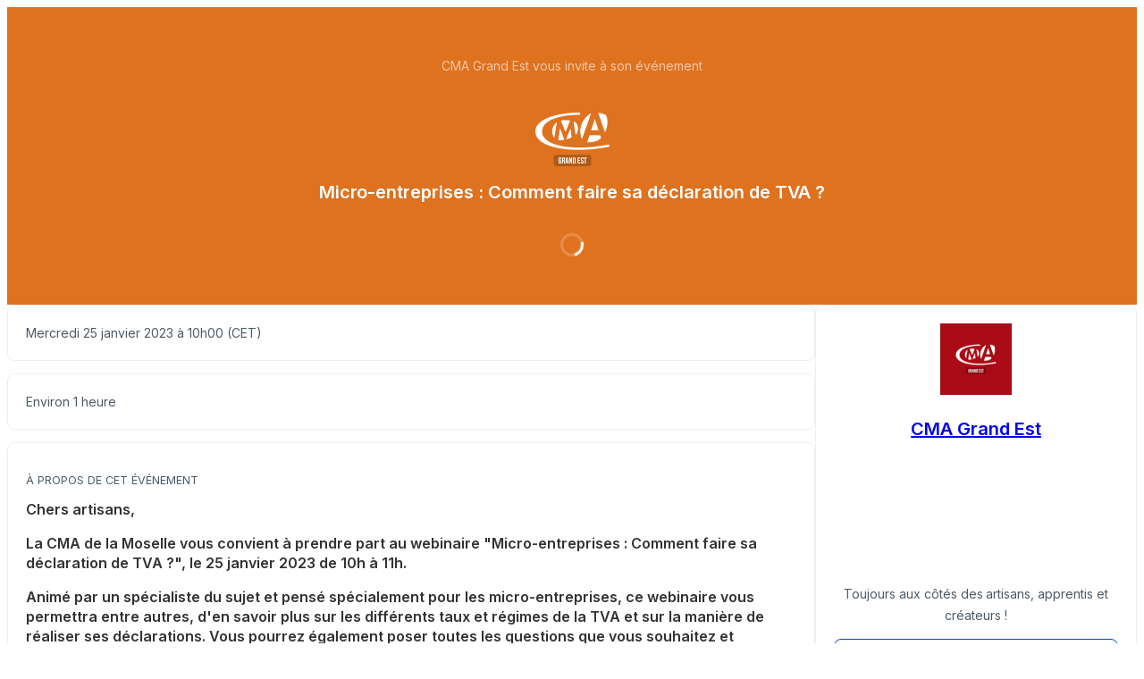

--- FILE ---
content_type: text/html; charset=utf-8
request_url: https://app.livestorm.co/cma-ge/commen?s=f0911eac-d35d-4c26-a7ef-d60337e1f8ca
body_size: 39069
content:
<!DOCTYPE html>
<html dir="ltr">
<head>
  <meta charset="utf-8">
  <meta http-equiv="X-UA-Compatible" content="IE=edge">
  <meta name="viewport" id="viewport" content="width=device-width, initial-scale=1, user-scalable=no">

  <meta name="author" content="CMA Grand Est">

  <title>Micro-entreprises : Comment faire sa déclaration de TVA ? | CMA Grand Est</title>

  <link rel="preconnect" href="https://fonts.googleapis.com">
  <link rel="preconnect" href="https://fonts.gstatic.com" crossorigin>
  <link href="https://fonts.googleapis.com/css2?family=Inter:wght@400;500;600&family=Roboto:wght@500&display=swap" rel="stylesheet">


    <link rel="stylesheet" href="https://cdn.livestorm.co/dist/css/style.VFGGVRM_.css">





    <meta name="description" content="Chers artisans,La CMA de la Moselle vous convient à prendre part au webinaire &quot;Micro-entreprises : Comment faire sa déclaration de TVA ?&quot;, le 25 janvier 2023 de 10h à 11h.Animé par un spécialiste d...">

  <link rel="apple-touch-icon" sizes="57x57" href="/apple-icon-57x57.png">
  <link rel="apple-touch-icon" sizes="60x60" href="/apple-icon-60x60.png">
  <link rel="apple-touch-icon" sizes="72x72" href="/apple-icon-72x72.png">
  <link rel="apple-touch-icon" sizes="76x76" href="/apple-icon-76x76.png">
  <link rel="apple-touch-icon" sizes="114x114" href="/apple-icon-114x114.png">
  <link rel="apple-touch-icon" sizes="120x120" href="/apple-icon-120x120.png">
  <link rel="apple-touch-icon" sizes="144x144" href="/apple-icon-144x144.png">
  <link rel="apple-touch-icon" sizes="152x152" href="/apple-icon-152x152.png">
  <link rel="apple-touch-icon" sizes="180x180" href="/apple-icon-180x180.png">
  <link rel="icon" href="/favicon.svg">
  <link rel="icon" type="image/png" sizes="192x192"  href="/android-icon-192x192.png">
  <link rel="icon" type="image/png" sizes="32x32" href="/favicon-32x32.png">
  <link rel="icon" type="image/png" sizes="96x96" href="/favicon-96x96.png">
  <link rel="icon" type="image/png" sizes="16x16" href="/favicon-16x16.png">
  <link rel="manifest" href="/manifest.json">
  <link rel="mask-icon" href="/safari-pinned-tab.svg">
  <meta name="apple-mobile-web-app-title" content="Livestorm">
  <meta name="application-name" content="Livestorm">
  <meta name="msapplication-TileColor" content="#5bbad5">
  <meta name="msapplication-TileImage" content="/ms-icon-144x144.png">
  <meta name="theme-color" content="#ffffff">

  <meta property="fb:app_id" content="511120492399439">
  <meta property="og:type" content="website">
    <meta property="title" content="Micro-entreprises : Comment faire sa déclaration de TVA ? | CMA Grand Est">
    <meta property="og:title" content="Micro-entreprises : Comment faire sa déclaration de TVA ? | CMA Grand Est">
    <meta property="og:description" content="Chers artisans,La CMA de la Moselle vous convient à prendre part au webinaire &quot;Micro-entreprises : Comment faire sa déclaration de TVA ?&quot;, le 25 janvier 2023 de 10h à 11h.Animé par un spécialiste d...">
    <meta property="og:site_name" content="CMA Grand Est">
    <meta property="og:image" content="https://app.livestorm.co/p/aec6bfdd-63d2-497c-a6ae-7b230e1b5007/og.png?s=f0911eac-d35d-4c26-a7ef-d60337e1f8ca">
    <meta property="og:url" content="https://app.livestorm.co/p/aec6bfdd-63d2-497c-a6ae-7b230e1b5007?s=f0911eac-d35d-4c26-a7ef-d60337e1f8ca">

    <meta name="twitter:card" content="summary_large_image">
    <meta name="twitter:label1" content="Date">
    <meta name="twitter:data1" content="Mercredi 25 janvier à 10h00 (CET)">

  <link rel="chrome-webstore-item" href="https://chrome.google.com/webstore/detail/agdmglieodoodfjgljideekcenoakdgb">
  <style type='text/css'>
    .intercom-launcher, .intercom-launcher-frame, .intercom-lightweight-app {
      z-index: 2000 !important;
    }
  </style>
</head>
<body class=""
  data-theme="webinar"
  data-platform="mac"
  data-browser="Chrome"
  data-version="131"
  data-mobile="false"
  data-tablet="false">

  


  <script>
//<![CDATA[

    window.event_type = {"id":"aec6bfdd-63d2-497c-a6ae-7b230e1b5007","locale":"fr","organization_id":"33db4fca-97dd-4783-9a03-8ee98f442beb","register_without_captcha":false,"color_main":"#3d4034","color_cover":"#de721f","color_main_text":"#FFFFFF","color_cover_text":"#FFFFFF","fields":[{"id":"email","type":"text","label":"","order":0,"value":"","checked":true,"disabled":true,"required":true},{"id":"first_name","type":"text","label":"","order":1,"value":"","checked":true,"disabled":true,"required":true},{"id":"last_name","type":"text","label":"","order":2,"value":"","checked":true,"disabled":true,"required":true},{"id":"avatar","type":"file","label":"","order":3,"value":"","checked":true,"disabled":false,"required":false}],"publish":true,"is_recurring":false,"is_on_demand":false,"logo":{"url":"https://cdn.livestorm.co/uploads/organization/avatar/33db4fca-97dd-4783-9a03-8ee98f442beb/6f9e7917-5120-4191-ae2f-ee229b394a02.png?v=1665476386","size_60x60":{"url":"https://cdn.livestorm.co/uploads/organization/avatar/33db4fca-97dd-4783-9a03-8ee98f442beb/size_60x60_6f9e7917-5120-4191-ae2f-ee229b394a02.png?v=1665476386"},"size_120x120":{"url":"https://cdn.livestorm.co/uploads/organization/avatar/33db4fca-97dd-4783-9a03-8ee98f442beb/size_120x120_6f9e7917-5120-4191-ae2f-ee229b394a02.png?v=1665476386"}},"verify_email":true,"registration_page_enabled":true,"google_connect_enabled":true,"is_company_emails_forced":false,"title":"Micro-entreprises : Comment faire sa déclaration de TVA ?","url":{"registration":"https://app.livestorm.co/cma-ge/commen","live":"https://app.livestorm.co/cma-ge/commen/live","login":"https://app.livestorm.co/#/login","permalink":"https://app.livestorm.co/p/aec6bfdd-63d2-497c-a6ae-7b230e1b5007","form":"https://app.livestorm.co/p/aec6bfdd-63d2-497c-a6ae-7b230e1b5007/form","settings":"https://app.livestorm.co/#/events/aec6bfdd-63d2-497c-a6ae-7b230e1b5007/settings","sessions_settings":"https://app.livestorm.co/#/events/aec6bfdd-63d2-497c-a6ae-7b230e1b5007/sessions","dashboard":"https://app.livestorm.co/#/events/aec6bfdd-63d2-497c-a6ae-7b230e1b5007","account":"https://app.livestorm.co/#/settings"},"people_attributes":[{"id":"bbb1e2ed-e128-455f-a585-e2c1020c4205","type":"email","slug":"email","slug_legacy":null,"builtin":true,"name":"Email","label":"Email","placeholder":"Email","required":true,"position":0,"options":[]},{"id":"8f271e1b-4cbe-432d-b3be-616d62aa174a","type":"text","slug":"first_name","slug_legacy":null,"builtin":true,"name":"First Name","label":"First Name","placeholder":"First Name","required":true,"position":1,"options":[]},{"id":"f9ff06db-6288-4924-9334-465396bf477e","type":"text","slug":"last_name","slug_legacy":null,"builtin":true,"name":"Last Name","label":"Last Name","placeholder":"Last Name","required":true,"position":2,"options":[]},{"id":"8bbc7635-b31c-4709-9eeb-26bea419d099","type":"unique_select","slug":"departement","slug_legacy":null,"builtin":false,"name":"Département","label":"","placeholder":"","required":false,"position":3,"options":[{"label":"Ardennes","value":"ardennes","position":0},{"label":"Aube","value":"aube","position":1},{"label":"Marne","value":"marne","position":2},{"label":"Haute-Marne","value":"haute-marne","position":3},{"label":"Meuse","value":"meuse","position":4},{"label":"Moselle","value":"moselle","position":5},{"label":"Meurthe-et-Moselle","value":"meurthe-et-moselle","position":6},{"label":"Bas-Rhin","value":"bas-rhin","position":7},{"label":"Haut-Rhin","value":"haut-rhin","position":8},{"label":"Vosges","value":"vosges","position":9},{"label":"Autre","value":"autre","position":10}]},{"id":"cecaec38-d5dc-42c2-bc31-1b51e5035db9","type":"text","slug":"job_title","slug_legacy":null,"builtin":true,"name":"Job title","label":"Job title","placeholder":"Job title","required":true,"position":4,"options":[]},{"id":"8e9353c5-9c28-4e22-8024-df8fc277f427","type":"text","slug":"company","slug_legacy":null,"builtin":true,"name":"Company","label":"Company","placeholder":"Company","required":true,"position":5,"options":[]}],"is_canceled":false,"is_past_not_started":false,"is_integ_ganalytics":false,"current_session_status_date":"past","sessions":[{"id":"f0911eac-d35d-4c26-a7ef-d60337e1f8ca","is_registrants_limit_reached":false,"name":"Micro-entreprises : Comment faire sa déclaration de TVA ?","estimated_started_at":"2023-01-25T10:00:00+0100","estimated_started_at_text":"Mercredi 25 janvier 2023 à 10h00 (CET)","started_at":"2023-01-25T09:58:48+0100","timezone":"Europe/Paris","status_date":"past","max_registered":20000,"registrants_count":74}],"restricted_access":false}
    window.organization = {"id":"33db4fca-97dd-4783-9a03-8ee98f442beb","name":"CMA Grand Est","features":{"restrict_access":true,"register_with_microsoft":true,"event_roles":false,"register_multiple_sessions":true},"is_enterprise":false,"is_free_plan":false,"is_pro_plan":false,"is_new_pricing":true,"is_sso_saml_enabled":false}

//]]>
</script>
  <div id="js-registration-admin-topbar"></div>

  <header class="registration-header"
    style="
    
    color: #FFFFFF;">
    <div class="wrapper">

  <div class="registration-header__top">
    <span class="registration-header__topline text-14-regular">
      CMA Grand Est vous invite à son événement
    </span>
      <figure class="registration-header__logo custom" style="background-image: url(https://cdn.livestorm.co/uploads/webinar/logo/aec6bfdd-63d2-497c-a6ae-7b230e1b5007/size_400x120_059e18c7-7fb9-40fb-aedb-15a75793b7d9.png);"></figure>
    <h1 class="registration-header__title m-auto mt-6 mb-4 text-20-semibold sm:text-24-semibold max-w-screen-sm">Micro-entreprises : Comment faire sa déclaration de TVA ?</h1>
  </div>

  <div id="js-registration-module">
    <span class="registration-module-loader loader"></span>
    <registration-module></registration-module>
  </div>

</div>

<div class="registration-header__bg-color "
  style="background-color: #de721f">
</div>

  </header>

  <div class="registration-content" id="infos">
    <div class="wrapper mx-auto px-4 gap-3">
      <div class="left">
        <div class="registration-content__meta flex flex-col md:flex-row sm:gap-3">
    <div
      id="js-registration-meta-date-block"
      class="item grow gap-2 registration-block registration-content__meta--date"
    >
      <div class="i-ls-calendar w-3 h-3"></div>
      <span id="js-registration-meta-date">
          Mercredi 25 janvier 2023 à 10h00
          (CET)
      </span>
    </div>

    <div
      class="item registration-content__meta--duration registration-block grow shrink-0 gap-2"
    >
      <div class="i-ls-clock w-3 h-3"></div>
      <span>Environ 1 heure</span>
    </div>

</div>


          <div class="registration-content__description registration-block">
  

  <p class="registration-block-title">À propos de cet événement</p>
    <div class="custom-body ql-editor display">
      <h5><strong>Chers artisans,</strong></h5><h5><strong>La CMA de la Moselle vous convient à prendre part au webinaire "Micro-entreprises : Comment faire sa déclaration de TVA ?", le 25 janvier 2023 de 10h à 11h.</strong></h5><h5>Animé par un spécialiste du sujet et pensé spécialement pour les micro-entreprises, ce webinaire vous permettra entre autres, d'en savoir plus sur les différents taux et régimes de la TVA et sur la manière de réaliser ses déclarations. Vous pourrez également poser toutes les questions que vous souhaitez et recevrez les conseils adéquats.</h5><p><br></p><p><img src="[data-uri]" style="width: 122px; height: 141.672px;"></p><p><br></p><p><br></p>
    </div>
</div>


          <div
  class="registration-content__presenters registration-block"
>
  

  <p class="registration-block-title">Proposé par</p>

  <ul class="registration-content__presenters-list col-2">
    <li class="registration-content__presenters-item" data-id="c2a37eb4-707f-4a19-b677-99295c43675a">

      <span class="p-status" >
        Membre de l&#39;équipe
      </span>

      
  <div
    class="custom-user-pic no-info"
    style="background-color: #34495E"
  >
    <div
      class="tooltip-layer no-info"
      title="Pierre Stenger">
    </div>

      <span class="name">PS</span>

      <span
        title="Membre de l&#39;équipe"
        class="custom-badge-item team-member">
        M
      </span>
  </div>


      <span class="p-name">Pierre Stenger</span>
      <span class="p-job">
        
      </span>

      <div class="p-links mt-3 flex items-center justify-center">
      </div>

      <p class="p-bio"></p>

    </li>
    <li class="registration-content__presenters-item" data-id="0308c380-97db-4949-93ba-658e3d862784">

      <span class="p-status" >
        Intervenant externe
      </span>

      
  <div
    class="custom-user-pic no-info"
    style="background-color: #d35400"
  >
    <div
      class="tooltip-layer no-info"
      title="Jacques De Tiège">
    </div>

      <span class="name">JD</span>

      <span
        title="Intervenant externe"
        class="custom-badge-item guest-speaker">
        I
      </span>
  </div>


      <span class="p-name">Jacques De Tiège</span>
      <span class="p-job">
        ACAS
      </span>

      <div class="p-links mt-3 flex items-center justify-center">
      </div>

      <p class="p-bio"></p>

    </li>
</ul>

</div>

      </div>

      <div class="right">
        <div class="registration-content__company registration-block">
  

    <a target="_blank" href="/cma-ge">
      <img class="c-logo rounded-8" src="https://cdn.livestorm.co/uploads/organization/avatar/33db4fca-97dd-4783-9a03-8ee98f442beb/size_120x120_6f9e7917-5120-4191-ae2f-ee229b394a02.png?v=1665476386" alt="CMA Grand Est logo">
</a>
    <h2 class="c-name text-20-semibold text-grey-900 mt-3">
      <a target="_blank" class="text-grey-900" href="/cma-ge">CMA Grand Est</a>    </h2>


    <div class="c-links mt-3 flex flex-row justify-center">
      <div class="flex items-center">
      <a
        target="_blank"
        rel="nofollow noopener noreferrer"
        href="https://cma-grandest.fr/"
        class="mt-6 md:mt-0 base-button base-button-square base-button-medium base-button-quaternary-bg flex items-center justify-center"
      >
        <div class="svg-wrap w-4 h-4 text-grey-700" data-id="website">
          <div class="i-ls-link w-4 h-4"></div>
        </div>
      </a>
      <a
        target="_blank"
        rel="nofollow noopener noreferrer"
        href="https://www.facebook.com/CMA-de-R%C3%A9gion-Grand-Est-247625792101065"
        class="mt-6 md:mt-0 base-button base-button-square base-button-medium base-button-quaternary-bg flex items-center justify-center"
      >
        <div class="svg-wrap w-4 h-4 text-grey-700" data-id="facebook">
          <div class="i-ls-facebook-fill w-4 h-4"></div>
        </div>
      </a>
      <a
        target="_blank"
        rel="nofollow noopener noreferrer"
        href="https://www.linkedin.com/company/crma-ge/"
        class="mt-6 md:mt-0 base-button base-button-square base-button-medium base-button-quaternary-bg flex items-center justify-center"
      >
        <div class="svg-wrap w-4 h-4 text-grey-700" data-id="linkedin">
          <div class="i-ls-linkedin-fill w-4 h-4"></div>
        </div>
      </a>
</div>

    </div>

    <p class="c-description text-14-regular text-grey-700 mt-3">Toujours aux côtés des artisans, apprentis et créateurs !</p>

    <div class="mt-4 c-company-page flex justify-center">
      <a target="_blank" class="base-button base-button-secondary base-button-medium" href="/cma-ge">
      <div class="button-wrapper">
  <span class="content">
    Voir tous les événements
  </span>
  <div class="button-icon svg-wrap base-icon right-icon">
    <div class="i-ls-external-link w-3 h-3"></div>
  </div>
</div>

</a>    </div>
</div>


        <div class="registration-content__share registration-block">
  <p class="registration-block-title">Partager cet événement</p>

  <ul class="s-links">
      <li class="s-twitter">
        <a href="https://twitter.com/share?url=https%3A%2F%2Fapp.livestorm.co%2Fp%2Faec6bfdd-63d2-497c-a6ae-7b230e1b5007&amp;via=livestormapp&amp;related=livestormapp&amp;text=Je%20me%20suis%20inscrit%20%C3%A0%20l%27%C3%A9v%C3%A9nement%20de%20CMA%20Grand%20Est%20%3A%20%22Micro-entreprises%20%3A%20Comment%20faire%20sa%20d%C3%A9claration%20de%20TVA%20%3F%22" target="_blank" rel="nofollow noopener noreferrer">
          <div class="svg-wrap">
            <div class="i-ls-twitter w-3 h-3"></div>
          </div>
        </a>
      </li>
      <li class="s-linkedin">
        <a href="https://www.linkedin.com/shareArticle?mini=true&amp;url=https%3A%2F%2Fapp.livestorm.co%2Fp%2Faec6bfdd-63d2-497c-a6ae-7b230e1b5007&amp;title=Inscrivez-vous%20d%C3%A8s%20maintenant%20%C3%A0%20l%27%C3%A9v%C3%A9nement%20de%20CMA%20Grand%20Est%2C%20%22Micro-entreprises%20%3A%20Comment%20faire%20sa%20d%C3%A9claration%20de%20TVA%20%3F%22&amp;summary=Je%20viens%20de%20m%27inscrire%20%C3%A0%20l%27%C3%A9v%C3%A9nement%20de%20CMA%20Grand%20Est.%20%C3%87a%20m%27a%20l%27air%20int%C3%A9ressant.&amp;source=Livestorm" target="_blank" rel="nofollow noopener noreferrer">
          <div class="svg-wrap">
            <div class="i-ls-linkedin-fill w-3 h-3"></div>
          </div>
        </a>
      </li>
      <li class="s-facebook">
        <a href="https://www.facebook.com/dialog/share?app_id=511120492399439&amp;display=page&amp;href=https%3A%2F%2Fapp.livestorm.co%2Fp%2Faec6bfdd-63d2-497c-a6ae-7b230e1b5007&amp;redirect_uri=https%3A%2F%2Fapp.livestorm.co%2F%3Futm_source%3Dredirect-share-webinar%26utm_medium%3DCMA%20Grand%20Est%26utm_campaign%3DMicro-entreprises%20%3A%20Comment%20faire%20sa%20d%C3%A9claration%20de%20TVA%20%3F%26participant_name%3D" target="_blank" rel="nofollow noopener noreferrer">
          <div class="svg-wrap">
            <div class="i-ls-facebook-fill w-3 h-3"></div>
          </div>
        </a>
      </li>
      <li class="s-email">
        <a href="mailto:?subject=Jette%20un%20%C5%92IL%20%C3%A0%20cet%20%C3%A9v%C3%A9nement%20de%20CMA%20Grand%20Est&amp;body=Bonjour%2C%20je%20viens%20de%20m%27inscrire%20%C3%A0%20l%27%C3%A9v%C3%A9nement%20de%20CMA%20Grand%20Est%20%3A%20%22Micro-entreprises%20%3A%20Comment%20faire%20sa%20d%C3%A9claration%20de%20TVA%20%3F%22.%20%C3%87a%20m%27a%20l%27air%20int%C3%A9ressant%2C%20tu%20devrais%20t%27enregistrer%20aussi.%20Voici%20le%20lien%20%3A%20https%3A%2F%2Fapp.livestorm.co%2Fp%2Faec6bfdd-63d2-497c-a6ae-7b230e1b5007%20-%20" target="" rel="nofollow noopener noreferrer">
          <div class="svg-wrap">
            <div class="i-ls-mail-fill w-3 h-3"></div>
          </div>
        </a>
      </li>
  </ul>

  <div
  class="s-permalink flex items-center mt-6 gap-2"
>
  <input id="input-permalink" class="base-input base-form-style base-input-small w-full" type="text" value="https://app.livestorm.co/p/aec6bfdd-63d2-497c-a6ae-7b230e1b5007">

  <div class="base-button base-button-secondary base-button-small js-clipboard no-info" data-clipboard-target="#input-permalink">
    <div class="button-wrapper">
  <div class="button-icon svg-wrap base-icon left-icon">
    <div class="i-ls-copy w-3 h-3"></div>
  </div>
  <span class="content">
    Copier le lien
  </span>
</div>

  </div>
</div>


</div>

      </div>
    </div>
  </div>

  <div class="registration-footer">
    <div class="text-center mx-auto px-4">
      <div class="powered-by">
  <a target="_blank" href="https://livestorm.co/powered-by-livestorm?utm_source=powered-by-livestorm&amp;utm_medium=detailed-registration-page&amp;utm_campaign=CMA Grand Est&amp;utm_content=Micro-entreprises : Comment faire sa déclaration de TVA ?">
    <span class="dark">Organisez des webinaires sur</span>
    <img align="center" alt="Host webinars on Livestorm" src="https://cdn.livestorm.co/assets/logo-livestorm-dark-2922e64c334d4430dafcd0f1da9e6171d41e8da308e4a31933b52caa36b33539.svg" />
</a></div>

<div class="flex flex-wrap justify-center space-x-2 mt-4">
      <a class="block text-14-regular text-grey-600" href="https://livestorm.co/online-meeting-software">
        Virtual Meetings
      </a>
        <span class="mt-[2px]">∙</span>
      <a class="block text-14-regular text-grey-600" href="https://livestorm.co/webinar-software">
        Webinars
      </a>
        <span class="mt-[2px]">∙</span>
      <a class="block text-14-regular text-grey-600" href="https://livestorm.co/virtual-event-software">
        Virtual Events
      </a>
        <span class="mt-[2px]">∙</span>
      <a class="block text-14-regular text-grey-600" href="https://livestorm.co/webinar-software/on-demand-webinars">
        On-Demand Webinars
      </a>
        <span class="mt-[2px]">∙</span>
      <a class="block text-14-regular text-grey-600" href="https://livestorm.co/webinar-software/automated-webinars">
        Automated Webinars
      </a>
        <span class="mt-[2px]">∙</span>
      <a class="block text-14-regular text-grey-600" href="https://livestorm.co/use-cases/product-demo-webinar-software">
        Product Demos
      </a>
        <span class="mt-[2px]">∙</span>
      <a class="block text-14-regular text-grey-600" href="https://livestorm.co/use-cases/webinar-internal-communications">
        Company communication
      </a>
        <span class="mt-[2px]">∙</span>
      <a class="block text-14-regular text-grey-600" href="https://livestorm.co/use-cases/webinar-software-customer-training">
        Customer training
      </a>
        <span class="mt-[2px]">∙</span>
      <a class="block text-14-regular text-grey-600" href="https://livestorm.co/use-cases/live-qas">
        Live Q&amp;As
      </a>
        <span class="mt-[2px]">∙</span>
      <a class="block text-14-regular text-grey-600" href="https://livestorm.co/use-cases/webinar-employee-onboarding">
        Employee onboarding
      </a>
        <span class="mt-[2px]">∙</span>
      <a class="block text-14-regular text-grey-600" href="https://livestorm.co/use-cases/live-events">
        Live events
      </a>
</div>

    </div>
  </div>

    
<script type="application/ld+json">
  {"@context":"http://schema.org","@type":"BusinessEvent","@id":"https://app.livestorm.co/p/aec6bfdd-63d2-497c-a6ae-7b230e1b5007?s=f0911eac-d35d-4c26-a7ef-d60337e1f8ca","name":"Micro-entreprises : Comment faire sa déclaration de TVA ?","image":"https://app.livestorm.co/p/aec6bfdd-63d2-497c-a6ae-7b230e1b5007/og.png?s=f0911eac-d35d-4c26-a7ef-d60337e1f8ca","url":"https://app.livestorm.co/p/aec6bfdd-63d2-497c-a6ae-7b230e1b5007?s=f0911eac-d35d-4c26-a7ef-d60337e1f8ca","location":{"@type":"Place","name":"Livestorm","address":"https://app.livestorm.co/p/aec6bfdd-63d2-497c-a6ae-7b230e1b5007?s=f0911eac-d35d-4c26-a7ef-d60337e1f8ca","url":"https://app.livestorm.co/p/aec6bfdd-63d2-497c-a6ae-7b230e1b5007?s=f0911eac-d35d-4c26-a7ef-d60337e1f8ca"},"offers":{"@type":"Offer","availability":"http://schema.org/InStock","price":0,"priceCurrency":"EUR","validFrom":"2023-01-04T15:16:49.550+01:00","url":"https://app.livestorm.co/p/aec6bfdd-63d2-497c-a6ae-7b230e1b5007?s=f0911eac-d35d-4c26-a7ef-d60337e1f8ca"},"inLanguage":"fr","isAccessibleForFree":true,"duration":"PT60M","startDate":"2023-01-25T10:00:00.000+01:00","endDate":"2023-01-25T11:25:02.693+01:00","description":"Chers artisans,La CMA de la Moselle vous convient à prendre part au webinaire \u0026quot;Micro-entreprises : Comment faire sa déclaration de TVA ?\u0026quot;, le 25 janvier 2023 de 10h à 11h.Animé par un spécialiste du sujet et pensé spécialement pour les micro-entreprises, ce webinaire vous permettra entre autres, ...","performer":[{"@type":"Organization","name":"CMA Grand Est","sameAs":["https://cma-grandest.fr/","https://www.facebook.com/CMA-de-R%C3%A9gion-Grand-Est-247625792101065","https://www.linkedin.com/company/crma-ge/"],"url":"https://cma-grandest.fr/"}]}
</script>







    <script type="module" src="https://cdn.livestorm.co/dist/js/registration.C6KSlphw.js"></script>

    <script>
      window.auth_flags = {
        "shadow_sessions_using_auth_v2": true,
        "raise_auth_v2_errors": "false" === "true",
      }
    </script>



  

</body>
</html>


--- FILE ---
content_type: application/javascript
request_url: https://cdn.livestorm.co/dist/assets/validators-CRGp9OUA.js
body_size: 1339
content:
import{c as o,e as f}from"./index-CDTaxrIk.js";const{regex:i,withParams:s}=o,l=/^(?:(?:https?|ftp):\/\/)?(?:\S+(?::\S*)?@)?(?:(?!(?:10|127)(?:\.\d{1,3}){3})(?!(?:169\.254|192\.168)(?:\.\d{1,3}){2})(?!172\.(?:1[6-9]|2\d|3[0-1])(?:\.\d{1,3}){2})(?:[1-9]\d?|1\d\d|2[01]\d|22[0-3])(?:\.(?:1?\d{1,2}|2[0-4]\d|25[0-5])){2}(?:\.(?:[1-9]\d?|1\d\d|2[0-4]\d|25[0-4]))|(?:(?:[a-z\u00a1-\uffff0-9]-*)*[a-z\u00a1-\uffff0-9]+)(?:\.(?:[a-z\u00a1-\uffff0-9]-*)*[a-z\u00a1-\uffff0-9]+)*(?:\.(?:[a-z\u00a1-\uffff]{2,})))(?::\d{2,5})?(?:[/?#]\S*)?$/i,m=/(?:[\u2700-\u27bf]|(?:\ud83c[\udde6-\uddff]){2}|[\ud800-\udbff][\udc00-\udfff]|[\u0023-\u0039]\ufe0f?\u20e3|\u3299|\u3297|\u303d|\u3030|\u24c2|\ud83c[\udd70-\udd71]|\ud83c[\udd7e-\udd7f]|\ud83c\udd8e|\ud83c[\udd91-\udd9a]|\ud83c[\udde6-\uddff]|\ud83c[\ude01-\ude02]|\ud83c\ude1a|\ud83c\ude2f|\ud83c[\ude32-\ude3a]|\ud83c[\ude50-\ude51]|\u203c|\u2049|[\u25aa-\u25ab]|\u25b6|\u25c0|[\u25fb-\u25fe]|\u00a9|\u00ae|\u2122|\u2139|\ud83c\udc04|[\u2600-\u26FF]|\u2b05|\u2b06|\u2b07|\u2b1b|\u2b1c|\u2b50|\u2b55|\u231a|\u231b|\u2328|\u23cf|[\u23e9-\u23f3]|[\u23f8-\u23fa]|\ud83c\udccf|\u2934|\u2935|[\u2190-\u21ff])/g,p=i(l),d=/{{[^}]*}}/g;function R(t){const e=(t||"").replace(d,"VAR");return!e.includes("}")&&!e.includes("{")&&p(e)}const g=/^rtmps?:\/\/[a-zA-Z0-9./\-?:=#]+$/,T=i(g),h=s({type:"interpolatingVars"},t=>!(t||"").replace(d,"VAR").includes("{{")),z=h.$validator,b=s({type:"allowedLiquidConditionals"},t=>{const e=t||"";if(!e.includes("{%"))return!0;const u=e.match(/{%[^%]*%}/g)||[],c=["if","endif","else"];if(!u.every(r=>{const n=r.replace(/[{%}]/g,"").trim().split(" ")[0];return c.includes(n)}))return!1;const a=[];for(const r of u){const n=r.replace(/[{%}]/g,"").trim().split(" ")[0];if(n==="if")a.push(n);else if(n==="endif"){if(a.length===0||a[a.length-1]!=="if")return!1;a.pop()}}return a.length===0}),F=b.$validator,A=s({type:"noEmoji"},t=>!(t||"").match(m));A.$validator;const S=t=>s({type:"sameAsOrgname"},e=>e===t),q=t=>s({type:"sameAsUsername"},e=>e===t),x=t=>s({type:"sameAsSubscriptionLabel"},e=>e===t),E=s({type:"https"},t=>(t||"").substring(0,8)==="https://");E.$validator;const y=s({type:"httpOrHttps"},t=>(t||"").substring(0,8)==="https://"||(t||"").substring(0,7)==="http://"),H=y.$validator,O=t=>t===!0,_=t=>Array.isArray(t)?!!t.length:t==null?!1:t===!1?!0:t instanceof Date?!isNaN(t.getTime()):typeof t=="object"?Object.keys(t).length>0:!!String(t).trim().length;function N(t){return!!this.isFormAvatarDefined}function k(t,e="-"){let u=!1;switch(e){case"-":u=/^[a-z0-9-]+$/.test(t);break;case"_":u=/^[a-z0-9_-]+$/.test(t);break;default:u=/^[a-z0-9-]+$/.test(t)}return u}function C(t){const e=document.createElement("div");return e.innerHTML=t,!!e.innerText.trim().length}const U=t=>s({type:"maxHtml",max:t},e=>{const u=document.createElement("div");return u.innerHTML=e,t>=u.innerText.trim().length});function j(t){return/^#([A-Fa-f0-9]{6}|[A-Fa-f0-9]{3})$/.test(t)}function G(t){return/[A-Z]/.test(t)}function I(t){return/[0-9]/.test(t)}function M(t){return/[^A-Za-z0-9]/.test(t)}const V=f.$validator,$=t=>t&&t.toLowerCase();function X(t){const e=$(t);return V(e)}export{N as a,M as b,O as c,I as d,X as e,G as f,C as g,S as h,x as i,T as j,E as k,q as l,U as m,A as n,b as o,y as p,R as q,_ as r,k as s,j as t,p as u,H as v,h as w,F as x,z as y};


--- FILE ---
content_type: application/javascript
request_url: https://cdn.livestorm.co/dist/assets/api.media-CRIIjMBN.js
body_size: 458
content:
import{a as r,g as s,b as a}from"./auth-vue-plugin-CynkCxhb.js";import"./setup-Bd01mXl0.js";function d(e){let t=`medias?id=${e.eventTypeId}`;return e.sessionId&&(t+=`&s=${e.sessionId}`),r.post(t,{filename:e.fileName,content_type:e.contentType,filesize:e.size})}function c(e){return r.post(`event_types/${e.eventTypeId}/medias/embedded`,{s:e.sessionId,iframe:e.iframe})}function n(e){const t={};if(e){if(e.page&&e.page>0&&(t.page=e.page),e.columns&&(t.columns=e.columns),e.search&&(t.search=e.search),e.sort_column&&(t.sort_column=e.sort_column),e.sort_direction&&e.sort_direction!==null){let i="desc";e.sort_direction>0&&(i="asc"),t.sort_direction=i}e.event_type_id&&(t.event_type_id=e.event_type_id),e.filters&&(t.filters=e.filters)}return t}function f(e){const t=n(e);return r.get(`medias${e.suffix||""}`,{params:t})}function u({eventTypeId:e,replayFileId:t}){const i=s().token().encoded();return r.get(`event_types/${e}/replays/${t}/download`,{headers:{[a]:`Bearer ${i}`}})}function l(e){const t=n(e);return r.get(`event_types/${e.event_type_id}/medias${e.suffix||""}`,{params:t})}function m(e){return r.delete(`medias/${e}`)}const o=Object.freeze(Object.defineProperty({__proto__:null,createEmbeddedMedia:c,deleteMedia:m,getMedias:f,getMediasAsParticipant:l,getReplay:u,sendMedia:d},Symbol.toStringTag,{value:"Module"}));export{c,m as d,u as g,o as m};


--- FILE ---
content_type: application/javascript
request_url: https://cdn.livestorm.co/dist/assets/store-registration-BV3pTLZq.js
body_size: 2912
content:
const __vite__mapDeps=(i,m=__vite__mapDeps,d=(m.f||(m.f=["assets/ModalEmbedRegistration-B-Mym_jD.js","assets/setup-Bd01mXl0.js","assets/TextareaCopy-Cp_JmtgI.js"])))=>i.map(i=>d[i]);
import{a5 as c,M as A,X as w,r as n,c as D,o as b,P as d,a,S as m,w as u,u as B,g as U,y as M,as as E,e as k,N as $,O as L,Q as T,T as f,a4 as R,_ as I,A as C,an as V,bV as N}from"./setup-Bd01mXl0.js";import{a as O}from"./AppLayout-CMAwJcnA.js";import{A as z}from"./AdminTopbar-ykJ3EHMQ.js";import{g as F}from"./accounting-boNTQBqq.js";import{c as q}from"./index-CNAwNZsV.js";import{u as H,o as j}from"./user-t_ALngQA.js";import{o as J}from"./orderBy-Bm9pKvqq.js";import{v as Q}from"./auth-vue-plugin-CynkCxhb.js";const X={computed:{...c("registration/ui-registration",["dashboardLang","registrationPageType"]),...c("registration/data-registration",["eventTypeData"]),registrationPageTypeModel:{get(){return this.registrationPageType},set(e){e!==this.registrationPageType&&w(`${this.eventTypeData.url.registration}?type=${e}`)}}}},K={class:"registration-view-as gap-1"},W={class:"text-14-medium text-grey-900"};function Y(e,t,s,r,o,i){const g=n("BaseSelectOption"),p=n("BaseSelect");return b(),D("div",K,[d("p",W,m(e.i18n.t("registration_top-bar_admin_select_registration_page",{lng:e.dashboardLang})),1),a(p,{modelValue:i.registrationPageTypeModel,"onUpdate:modelValue":t[0]||(t[0]=l=>i.registrationPageTypeModel=l),class:"registration-admin-view-select","data-testid":"select-preview-registration-type","button-class":"select-button light base-button-quaternary"},{default:u(()=>[a(g,{id:"type-detailed",label:e.i18n.t("registration_top-bar_admin_view-as-detailed",{lng:e.dashboardLang}),value:"detailed"},null,8,["label"]),a(g,{id:"type-light",label:e.i18n.t("registration_top-bar_admin_view-as-light",{lng:e.dashboardLang}),value:"light"},null,8,["label"])]),_:1},8,["modelValue"])])}const Z=A(X,[["render",Y]]),G={class:"registration-view-as gap-1"},x={class:"text-14-medium text-grey-900"},ee={__name:"SelectRegistrationPageViewer",emits:["change"],setup(e,{emit:t}){const s=t,r=B(),o=M("team-member"),i=U(()=>r.getters["registration/ui-registration/dashboardLang"]);return(g,p)=>{const l=n("BaseSelectOption"),_=n("BaseSelect");return b(),D("div",G,[d("p",x,m(g.i18n.t("registration_top-bar_admin_view-registration-page-as",{lng:i.value})),1),a(_,{modelValue:o.value,"onUpdate:modelValue":p[0]||(p[0]=v=>o.value=v),class:"registration-admin-view-select","button-class":"select-button light base-button-quaternary","data-testid":"select-preview-visitor-role",onChange:p[1]||(p[1]=v=>s("change",v))},{default:u(()=>[a(l,{id:"type-detailed",label:g.i18n.t("general_contributor-label_team-member",{lng:i.value}),value:"team-member"},null,8,["label"]),a(l,{id:"type-light",label:g.i18n.t("registration_top-bar_admin_view-as-external-registrant",{lng:i.value}),value:"external-registrant"},null,8,["label"])]),_:1},8,["modelValue"])])}}},te=k(()=>I(()=>import("./ModalEmbedRegistration-B-Mym_jD.js"),__vite__mapDeps([0,1,2]))),ae={components:{AppLayout:O,AdminTopbar:z,SelectRegistrationPage:Z,SelectRegistrationPageViewer:ee,ModalEmbedRegistration:te},data(){return{showEmbedRegistration:!1}},computed:{...c("registration/ui-registration",["dashboardLang"]),...c("registration/data-registration",["isPublished","eventTypeTitle","urls","colorCover","eventTypeData","paramsUrl"]),...c("registration/user",["user"]),...c("registration/organization",["organization"]),liveUrl(){return this.paramsUrl.s?`${this.urls.live}?s=${this.paramsUrl.s}`:this.urls.live},sessionName(){if(!this.paramsUrl.s)return null;const e=this.eventTypeData.sessions.find(t=>t.id===this.paramsUrl.s);return e?e.name:null},restrictAccessEnabled(){return F("restrict_access")}},methods:{...E("registration/ui-registration",["setForceViewAs"]),openModalEmbedRegistration(){this.showEmbedRegistration=!0}}},se={class:"content flex justify-between px-4 md:px-10 py-3 whitespace-nowrap overflow-x-auto gap-4"},ie={class:"start gap-2"},ne={class:"end gap-3"},re={class:"w-full truncate"},oe={class:"registration-admin-topbar__breadcrumb-title"},le=["href","innerHTML"],de={key:0};function ge(e,t,s,r,o,i){const g=n("SelectRegistrationPage"),p=n("SelectRegistrationPageViewer"),l=n("BaseButton"),_=n("AdminTopbar"),v=n("ModalEmbedRegistration"),P=n("BaseModal"),S=n("AppLayout"),y=$("tooltip");return e.$auth.isOrganizationTeamMember?(b(),L(S,{key:0},{default:u(()=>[a(_,{user:e.user,organization:e.organization,lang:e.dashboardLang,app:"registration"},{content:u(()=>[d("div",se,[d("div",ie,[a(g,{"event-url":e.eventTypeData.url.registration},null,8,["event-url"]),a(p,{class:"me-6",onChange:e.setForceViewAs},null,8,["onChange"])]),d("div",ne,[f(a(l,{icon:"i-ls-code",class:"base-button-secondary",onClick:t[0]||(t[0]=h=>i.openModalEmbedRegistration())},null,512),[[y,e.i18n.t("registration_top-bar_embed",{lng:e.dashboardLang})]]),a(l,{"data-testid":"event-room",href:i.liveUrl,target:"_blank",class:"base-button-secondary",icon:"i-ls-external-link",rel:"nofollow"},{default:u(()=>[R(m(e.i18n.t("registration_top-bar_admin_event-room",{lng:e.dashboardLang})),1)]),_:1},8,["href"]),f(a(l,{href:e.urls.settings,class:"base-button-secondary no-info",icon:"i-ls-settings"},null,8,["href"]),[[y,e.i18n.t("registration_top-bar_admin_event-settings",{lng:e.dashboardLang})]]),e.isPublished?T("",!0):(b(),L(l,{key:0,href:`${e.urls.settings}&action=publish`,class:"base-button-green-primary",rel:"nofollow"},{default:u(()=>[R(m(e.i18n.t("registration_top-bar_admin_webinar-publish",{lng:e.dashboardLang})),1)]),_:1},8,["href"]))])])]),breadcrumb:u(()=>[d("ul",re,[d("li",oe,[f(d("a",{href:e.urls.sessions_settings,class:"no-info truncate",rel:"nofollow",innerHTML:e.eventTypeTitle?e.eventTypeTitle:e.i18n.t("dashboard_main_webinar_header_default-title",{lng:e.dashboardLang})},null,8,le),[[y,e.eventTypeTitle]])]),i.sessionName?(b(),D("li",de,m(i.sessionName),1)):T("",!0),d("li",null,m(e.i18n.t("registration_top-bar_registration-page",{lng:e.dashboardLang})),1)])]),_:1},8,["user","organization","lang"]),a(P,{shown:o.showEmbedRegistration,"onUpdate:shown":t[2]||(t[2]=h=>o.showEmbedRegistration=h)},{default:u(()=>[a(v,{onClose:t[1]||(t[1]=h=>o.showEmbedRegistration=!1)})]),_:1},8,["shown"])]),_:1})):T("",!0)}const De=A(ae,[["render",ge],["__scopeId","data-v-5363bd0f"]]),pe={namespaced:!0,state(){return{paramsUrl:C(),eventTypeData:null,registrationData:{},sessionId:null}},getters:{paramsUrl:e=>e.paramsUrl,eventTypeData:e=>e.eventTypeData,registrationData:e=>e.registrationData,eventTypeId:e=>e.eventTypeData&&e.eventTypeData.id,sessionData:(e,t)=>t.visibleSessions.find(s=>s.id===e.sessionId),sessionId:e=>e.sessionId,sessions:e=>e.eventTypeData&&e.eventTypeData.sessions,visibleSessions:(e,t,s,r)=>t.sessions?r["registration/ui-registration/isViewAdmin"]?t.sessions:J(t.sessions,["is_registrants_limit_reached"],["asc"]):[],urls:e=>e.eventTypeData&&e.eventTypeData.url,isPublished:e=>e.eventTypeData&&e.eventTypeData.publish,eventTypeTitle:e=>e.eventTypeData&&e.eventTypeData.title,colorMain:e=>e.eventTypeData&&e.eventTypeData.color_main,colorMainText:e=>e.eventTypeData&&e.eventTypeData.color_main_text,colorCover:e=>e.eventTypeData&&e.eventTypeData.color_cover,colorCoverText:e=>e.eventTypeData&&e.eventTypeData.color_cover_text,isOnDemand:e=>e.eventTypeData&&e.eventTypeData.is_on_demand,isNotRecurringAndNotAvailable:(e,t)=>e.eventTypeData&&!e.eventTypeData.is_recurring&&t.sessionData&&["past","canceled","past_not_started"].includes(t.sessionData.status_date)},mutations:{eventTypeData(e,t){e.eventTypeData=t},sessionId(e,t){e.sessionId=t},registrationData(e,t){e.registrationData=t}},actions:{setSuccessfulRegistrationData({commit:e},t){e("registrationData",t)},setEventTypeData({commit:e},t){e("eventTypeData",t)},setSessionId({commit:e,dispatch:t},s){e("sessionId",s)}}},ue={namespaced:!0,state(){return{dashboardLang:"en",view:"unregistered",forceViewAs:null}},getters:{dashboardLang:e=>e.dashboardLang,registrationPageType:e=>e.registrationPageType,view:e=>e.view,isViewAdmin:e=>e.view==="admin",isViewUnregistered:e=>e.view==="unregistered",forceViewAsExternalRegistrant:e=>e.forceViewAs==="external-registrant"},mutations:{dashboardLang(e,t){e.dashboardLang=t},view(e,t){e.view=t},registrationPageType(e,t){e.registrationPageType=t},forceViewAs(e,t){e.forceViewAs=t}},actions:{setDashboardLang({commit:e},t){e("dashboardLang",t)},setView({commit:e},t){e("view",t)},setRegistrationPageType({commit:e},t){e("registrationPageType",t)},setForceViewAs({commit:e},t){e("forceViewAs",t)}}},ce={namespaced:!0,state(){return{credentials:null}},getters:{},mutations:{},actions:{loginRedirect({rootGetters:e},{credentials:t,sessionId:s}={}){const r=e["registration/data-registration/paramsUrl"];if(!t&&r.email&&r.key&&(t={email:r.email,key:r.key}),t){const o=V(e["registration/data-registration/urls"].live,s||e["registration/data-registration/sessionId"],{...t,redirect:!1});w(o)}},resendAccessLinkRedirect({rootGetters:e},{sessionId:t}={}){const s=V(e["registration/data-registration/urls"].live,t||e["registration/data-registration/sessionId"],{resendAccessLink:!0,redirect:!1});w(s)}}},me={namespaced:!0,modules:{organization:j,user:H,"data-registration":pe,"ui-registration":ue,connection:ce}},Le=N({strict:!1,actions:{init(){}},modules:{common:q,registration:me,"is-mobile":Q}});export{De as R,Le as s};


--- FILE ---
content_type: application/javascript
request_url: https://cdn.livestorm.co/dist/assets/auth-vue-plugin-CynkCxhb.js
body_size: 101864
content:
var Rd=Object.defineProperty;var Td=(r,e,t)=>e in r?Rd(r,e,{enumerable:!0,configurable:!0,writable:!0,value:t}):r[e]=t;var gr=(r,e,t)=>Td(r,typeof e!="symbol"?e+"":e,t);import{eS as kd,eT as Xc,bE as Yc,cS as Ad,eU as xd,eV as Zc,eW as Fd,eX as Pd,eY as Cd,bC as el,bD as Ga,bF as Dd,eZ as Id,cW as cr,e_ as jd,bH as qd,e$ as Md,f0 as tl,f1 as Vd,f2 as Ld,dv as rl,f3 as Ka,a3 as Le,f4 as Us,f5 as Nd,f6 as Ud,f7 as ie,f8 as Ae,f9 as O,fa as de,fb as Ue,fc as Be,fd as Me,fe as Bd,ff as $d,fg as Qd,C as zd,fh as Wd,cE as nl,fi as Hd,Y as il,b8 as al,H as Gd,A as Mr,fj as Kd,fk as Jd,fl as Xd,fm as Yd,fn as Zd,fo as eh,B as Ja,_ as th,X as Jr,fp as rh,b$ as Xr,f as sl,b5 as nh,Z as ih,fq as ol,dr as ah,fr as Xa,fs as sh,ft as Yr,fu as oh,fv as ul,du as cl,aM as uh,fw as ch,dt as lh,fx as fh,bS as dh}from"./setup-Bd01mXl0.js";var yn,Bs;function ll(){if(Bs)return yn;Bs=1;var r=kd(),e=Xc();function t(n,i,a){(a!==void 0&&!e(n[i],a)||a===void 0&&!(i in n))&&r(n,i,a)}return yn=t,yn}var mn,$s;function hh(){if($s)return mn;$s=1;function r(e){return function(t,n,i){for(var a=-1,s=Object(t),o=i(t),u=o.length;u--;){var c=o[e?u:++a];if(n(s[c],c,s)===!1)break}return t}}return mn=r,mn}var gn,Qs;function ph(){if(Qs)return gn;Qs=1;var r=hh(),e=r();return gn=e,gn}var bn,zs;function vh(){if(zs)return bn;zs=1;var r=Yc(),e=Ad();function t(n){return e(n)&&r(n)}return bn=t,bn}var wn,Ws;function fl(){if(Ws)return wn;Ws=1;function r(e,t){if(!(t==="constructor"&&typeof e[t]=="function")&&t!="__proto__")return e[t]}return wn=r,wn}var _n,Hs;function yh(){if(Hs)return _n;Hs=1;var r=xd(),e=Zc();function t(n){return r(n,e(n))}return _n=t,_n}var On,Gs;function mh(){if(Gs)return On;Gs=1;var r=ll(),e=Fd(),t=Pd(),n=Md(),i=Cd(),a=el(),s=Ga(),o=vh(),u=Dd(),c=Id(),l=cr(),f=jd(),d=qd(),h=fl(),p=yh();function y(v,m,b,w,_,S,T){var R=h(v,b),g=h(m,b),A=T.get(g);if(A){r(v,b,A);return}var k=S?S(R,g,b+"",v,m,T):void 0,M=k===void 0;if(M){var C=s(g),D=!C&&u(g),I=!C&&!D&&d(g);k=g,C||D||I?s(R)?k=R:o(R)?k=n(R):D?(M=!1,k=e(g,!0)):I?(M=!1,k=t(g,!0)):k=[]:f(g)||a(g)?(k=R,a(R)?k=p(R):(!l(R)||c(R))&&(k=i(g))):M=!1}M&&(T.set(g,k),_(k,g,w,S,T),T.delete(g)),r(v,b,k)}return On=y,On}var Sn,Ks;function gh(){if(Ks)return Sn;Ks=1;var r=tl(),e=ll(),t=ph(),n=mh(),i=cr(),a=Zc(),s=fl();function o(u,c,l,f,d){u!==c&&t(c,function(h,p){if(d||(d=new r),i(h))n(u,c,p,l,o,f,d);else{var y=f?f(s(u,p),h,p+"",u,c,d):void 0;y===void 0&&(y=h),e(u,p,y)}},a)}return Sn=o,Sn}var En,Js;function bh(){if(Js)return En;Js=1;var r=rl(),e=Ld(),t=Vd();function n(i,a){return t(e(i,a,r),i+"")}return En=n,En}var Rn,Xs;function wh(){if(Xs)return Rn;Xs=1;var r=Xc(),e=Yc(),t=Ka(),n=cr();function i(a,s,o){if(!n(o))return!1;var u=typeof s;return(u=="number"?e(o)&&t(s,o.length):u=="string"&&s in o)?r(o[s],a):!1}return Rn=i,Rn}var Tn,Ys;function _h(){if(Ys)return Tn;Ys=1;var r=bh(),e=wh();function t(n){return r(function(i,a){var s=-1,o=a.length,u=o>1?a[o-1]:void 0,c=o>2?a[2]:void 0;for(u=n.length>3&&typeof u=="function"?(o--,u):void 0,c&&e(a[0],a[1],c)&&(u=o<3?void 0:u,o=1),i=Object(i);++s<o;){var l=a[s];l&&n(i,l,s,u)}return i})}return Tn=t,Tn}var kn,Zs;function Oh(){if(Zs)return kn;Zs=1;var r=gh(),e=_h(),t=e(function(n,i,a){r(n,i,a)});return kn=t,kn}var Sh=Oh();const Eh=Le(Sh);var Rh={Name:[],Document:["definitions"],OperationDefinition:["name","variableDefinitions","directives","selectionSet"],VariableDefinition:["variable","type","defaultValue","directives"],Variable:["name"],SelectionSet:["selections"],Field:["alias","name","arguments","directives","selectionSet"],Argument:["name","value"],FragmentSpread:["name","directives"],InlineFragment:["typeCondition","directives","selectionSet"],FragmentDefinition:["name","variableDefinitions","typeCondition","directives","selectionSet"],IntValue:[],FloatValue:[],StringValue:[],BooleanValue:[],NullValue:[],EnumValue:[],ListValue:["values"],ObjectValue:["fields"],ObjectField:["name","value"],Directive:["name","arguments"],NamedType:["name"],ListType:["type"],NonNullType:["type"],SchemaDefinition:["description","directives","operationTypes"],OperationTypeDefinition:["type"],ScalarTypeDefinition:["description","name","directives"],ObjectTypeDefinition:["description","name","interfaces","directives","fields"],FieldDefinition:["description","name","arguments","type","directives"],InputValueDefinition:["description","name","type","defaultValue","directives"],InterfaceTypeDefinition:["description","name","interfaces","directives","fields"],UnionTypeDefinition:["description","name","directives","types"],EnumTypeDefinition:["description","name","directives","values"],EnumValueDefinition:["description","name","directives"],InputObjectTypeDefinition:["description","name","directives","fields"],DirectiveDefinition:["description","name","arguments","locations"],SchemaExtension:["directives","operationTypes"],ScalarTypeExtension:["name","directives"],ObjectTypeExtension:["name","interfaces","directives","fields"],InterfaceTypeExtension:["name","interfaces","directives","fields"],UnionTypeExtension:["name","directives","types"],EnumTypeExtension:["name","directives","values"],InputObjectTypeExtension:["name","directives","fields"]},Zr=Object.freeze({});function Ce(r,e){var t=arguments.length>2&&arguments[2]!==void 0?arguments[2]:Rh,n=void 0,i=Array.isArray(r),a=[r],s=-1,o=[],u=void 0,c=void 0,l=void 0,f=[],d=[],h=r;do{s++;var p=s===a.length,y=p&&o.length!==0;if(p){if(c=d.length===0?void 0:f[f.length-1],u=l,l=d.pop(),y){if(i)u=u.slice();else{for(var v={},m=0,b=Object.keys(u);m<b.length;m++){var w=b[m];v[w]=u[w]}u=v}for(var _=0,S=0;S<o.length;S++){var T=o[S][0],R=o[S][1];i&&(T-=_),i&&R===null?(u.splice(T,1),_++):u[T]=R}}s=n.index,a=n.keys,o=n.edits,i=n.inArray,n=n.prev}else{if(c=l?i?s:a[s]:void 0,u=l?l[c]:h,u==null)continue;l&&f.push(c)}var g=void 0;if(!Array.isArray(u)){if(!Us(u))throw new Error("Invalid AST Node: ".concat(Nd(u),"."));var A=Th(e,u.kind,p);if(A){if(g=A.call(e,u,c,l,f,d),g===Zr)break;if(g===!1){if(!p){f.pop();continue}}else if(g!==void 0&&(o.push([c,g]),!p))if(Us(g))u=g;else{f.pop();continue}}}if(g===void 0&&y&&o.push([c,u]),p)f.pop();else{var k;n={inArray:i,index:s,keys:a,edits:o,prev:n},i=Array.isArray(u),a=i?u:(k=t[u.kind])!==null&&k!==void 0?k:[],s=-1,o=[],l&&d.push(l),l=u}}while(n!==void 0);return o.length!==0&&(h=o[o.length-1][1]),h}function Th(r,e,t){var n=r[e];if(n){if(!t&&typeof n=="function")return n;var i=t?n.leave:n.enter;if(typeof i=="function")return i}else{var a=t?r.leave:r.enter;if(a){if(typeof a=="function")return a;var s=a[e];if(typeof s=="function")return s}}}function Ya(r){return Ce(r,{leave:Ah})}var kh=80,Ah={Name:function(e){return e.value},Variable:function(e){return"$"+e.name},Document:function(e){return F(e.definitions,`

`)+`
`},OperationDefinition:function(e){var t=e.operation,n=e.name,i=ne("(",F(e.variableDefinitions,", "),")"),a=F(e.directives," "),s=e.selectionSet;return!n&&!a&&!i&&t==="query"?s:F([t,F([n,i]),a,s]," ")},VariableDefinition:function(e){var t=e.variable,n=e.type,i=e.defaultValue,a=e.directives;return t+": "+n+ne(" = ",i)+ne(" ",F(a," "))},SelectionSet:function(e){var t=e.selections;return Fe(t)},Field:function(e){var t=e.alias,n=e.name,i=e.arguments,a=e.directives,s=e.selectionSet,o=ne("",t,": ")+n,u=o+ne("(",F(i,", "),")");return u.length>kh&&(u=o+ne(`(
`,Tr(F(i,`
`)),`
)`)),F([u,F(a," "),s]," ")},Argument:function(e){var t=e.name,n=e.value;return t+": "+n},FragmentSpread:function(e){var t=e.name,n=e.directives;return"..."+t+ne(" ",F(n," "))},InlineFragment:function(e){var t=e.typeCondition,n=e.directives,i=e.selectionSet;return F(["...",ne("on ",t),F(n," "),i]," ")},FragmentDefinition:function(e){var t=e.name,n=e.typeCondition,i=e.variableDefinitions,a=e.directives,s=e.selectionSet;return"fragment ".concat(t).concat(ne("(",F(i,", "),")")," ")+"on ".concat(n," ").concat(ne("",F(a," ")," "))+s},IntValue:function(e){var t=e.value;return t},FloatValue:function(e){var t=e.value;return t},StringValue:function(e,t){var n=e.value,i=e.block;return i?Ud(n,t==="description"?"":"  "):JSON.stringify(n)},BooleanValue:function(e){var t=e.value;return t?"true":"false"},NullValue:function(){return"null"},EnumValue:function(e){var t=e.value;return t},ListValue:function(e){var t=e.values;return"["+F(t,", ")+"]"},ObjectValue:function(e){var t=e.fields;return"{"+F(t,", ")+"}"},ObjectField:function(e){var t=e.name,n=e.value;return t+": "+n},Directive:function(e){var t=e.name,n=e.arguments;return"@"+t+ne("(",F(n,", "),")")},NamedType:function(e){var t=e.name;return t},ListType:function(e){var t=e.type;return"["+t+"]"},NonNullType:function(e){var t=e.type;return t+"!"},SchemaDefinition:xe(function(r){var e=r.directives,t=r.operationTypes;return F(["schema",F(e," "),Fe(t)]," ")}),OperationTypeDefinition:function(e){var t=e.operation,n=e.type;return t+": "+n},ScalarTypeDefinition:xe(function(r){var e=r.name,t=r.directives;return F(["scalar",e,F(t," ")]," ")}),ObjectTypeDefinition:xe(function(r){var e=r.name,t=r.interfaces,n=r.directives,i=r.fields;return F(["type",e,ne("implements ",F(t," & ")),F(n," "),Fe(i)]," ")}),FieldDefinition:xe(function(r){var e=r.name,t=r.arguments,n=r.type,i=r.directives;return e+(eo(t)?ne(`(
`,Tr(F(t,`
`)),`
)`):ne("(",F(t,", "),")"))+": "+n+ne(" ",F(i," "))}),InputValueDefinition:xe(function(r){var e=r.name,t=r.type,n=r.defaultValue,i=r.directives;return F([e+": "+t,ne("= ",n),F(i," ")]," ")}),InterfaceTypeDefinition:xe(function(r){var e=r.name,t=r.interfaces,n=r.directives,i=r.fields;return F(["interface",e,ne("implements ",F(t," & ")),F(n," "),Fe(i)]," ")}),UnionTypeDefinition:xe(function(r){var e=r.name,t=r.directives,n=r.types;return F(["union",e,F(t," "),n&&n.length!==0?"= "+F(n," | "):""]," ")}),EnumTypeDefinition:xe(function(r){var e=r.name,t=r.directives,n=r.values;return F(["enum",e,F(t," "),Fe(n)]," ")}),EnumValueDefinition:xe(function(r){var e=r.name,t=r.directives;return F([e,F(t," ")]," ")}),InputObjectTypeDefinition:xe(function(r){var e=r.name,t=r.directives,n=r.fields;return F(["input",e,F(t," "),Fe(n)]," ")}),DirectiveDefinition:xe(function(r){var e=r.name,t=r.arguments,n=r.repeatable,i=r.locations;return"directive @"+e+(eo(t)?ne(`(
`,Tr(F(t,`
`)),`
)`):ne("(",F(t,", "),")"))+(n?" repeatable":"")+" on "+F(i," | ")}),SchemaExtension:function(e){var t=e.directives,n=e.operationTypes;return F(["extend schema",F(t," "),Fe(n)]," ")},ScalarTypeExtension:function(e){var t=e.name,n=e.directives;return F(["extend scalar",t,F(n," ")]," ")},ObjectTypeExtension:function(e){var t=e.name,n=e.interfaces,i=e.directives,a=e.fields;return F(["extend type",t,ne("implements ",F(n," & ")),F(i," "),Fe(a)]," ")},InterfaceTypeExtension:function(e){var t=e.name,n=e.interfaces,i=e.directives,a=e.fields;return F(["extend interface",t,ne("implements ",F(n," & ")),F(i," "),Fe(a)]," ")},UnionTypeExtension:function(e){var t=e.name,n=e.directives,i=e.types;return F(["extend union",t,F(n," "),i&&i.length!==0?"= "+F(i," | "):""]," ")},EnumTypeExtension:function(e){var t=e.name,n=e.directives,i=e.values;return F(["extend enum",t,F(n," "),Fe(i)]," ")},InputObjectTypeExtension:function(e){var t=e.name,n=e.directives,i=e.fields;return F(["extend input",t,F(n," "),Fe(i)]," ")}};function xe(r){return function(e){return F([e.description,r(e)],`
`)}}function F(r){var e,t=arguments.length>1&&arguments[1]!==void 0?arguments[1]:"";return(e=r==null?void 0:r.filter(function(n){return n}).join(t))!==null&&e!==void 0?e:""}function Fe(r){return ne(`{
`,Tr(F(r,`
`)),`
}`)}function ne(r,e){var t=arguments.length>2&&arguments[2]!==void 0?arguments[2]:"";return e!=null&&e!==""?r+e+t:""}function Tr(r){return ne("  ",r.replace(/\n/g,`
  `))}function xh(r){return r.indexOf(`
`)!==-1}function eo(r){return r!=null&&r.some(xh)}function to(r){return r.kind===ie.FIELD||r.kind===ie.FRAGMENT_SPREAD||r.kind===ie.INLINE_FRAGMENT}function ha(r,e){(e==null||e>r.length)&&(e=r.length);for(var t=0,n=Array(e);t<e;t++)n[t]=r[t];return n}function Fh(r){if(Array.isArray(r))return r}function Ph(r){if(Array.isArray(r))return ha(r)}function Ch(r){if(r===void 0)throw new ReferenceError("this hasn't been initialised - super() hasn't been called");return r}function dl(r,e,t){return e=Ft(e),Vh(r,pl()?Reflect.construct(e,t||[],Ft(r).constructor):e.apply(r,t))}function lr(r,e){if(!(r instanceof e))throw new TypeError("Cannot call a class as a function")}function Dh(r,e){for(var t=0;t<e.length;t++){var n=e[t];n.enumerable=n.enumerable||!1,n.configurable=!0,"value"in n&&(n.writable=!0),Object.defineProperty(r,vl(n.key),n)}}function fr(r,e,t){return e&&Dh(r.prototype,e),Object.defineProperty(r,"prototype",{writable:!1}),r}function ze(r,e,t){return(e=vl(e))in r?Object.defineProperty(r,e,{value:t,enumerable:!0,configurable:!0,writable:!0}):r[e]=t,r}function pa(){return pa=typeof Reflect<"u"&&Reflect.get?Reflect.get.bind():function(r,e,t){var n=Lh(r,e);if(n){var i=Object.getOwnPropertyDescriptor(n,e);return i.get?i.get.call(arguments.length<3?r:t):i.value}},pa.apply(null,arguments)}function Ft(r){return Ft=Object.setPrototypeOf?Object.getPrototypeOf.bind():function(e){return e.__proto__||Object.getPrototypeOf(e)},Ft(r)}function hl(r,e){if(typeof e!="function"&&e!==null)throw new TypeError("Super expression must either be null or a function");r.prototype=Object.create(e&&e.prototype,{constructor:{value:r,writable:!0,configurable:!0}}),Object.defineProperty(r,"prototype",{writable:!1}),e&&va(r,e)}function pl(){try{var r=!Boolean.prototype.valueOf.call(Reflect.construct(Boolean,[],function(){}))}catch{}return(pl=function(){return!!r})()}function Ih(r){if(typeof Symbol<"u"&&r[Symbol.iterator]!=null||r["@@iterator"]!=null)return Array.from(r)}function jh(r,e){var t=r==null?null:typeof Symbol<"u"&&r[Symbol.iterator]||r["@@iterator"];if(t!=null){var n,i,a,s,o=[],u=!0,c=!1;try{if(a=(t=t.call(r)).next,e===0){if(Object(t)!==t)return;u=!1}else for(;!(u=(n=a.call(t)).done)&&(o.push(n.value),o.length!==e);u=!0);}catch(l){c=!0,i=l}finally{try{if(!u&&t.return!=null&&(s=t.return(),Object(s)!==s))return}finally{if(c)throw i}}return o}}function qh(){throw new TypeError(`Invalid attempt to destructure non-iterable instance.
In order to be iterable, non-array objects must have a [Symbol.iterator]() method.`)}function Mh(){throw new TypeError(`Invalid attempt to spread non-iterable instance.
In order to be iterable, non-array objects must have a [Symbol.iterator]() method.`)}function ro(r,e){var t=Object.keys(r);if(Object.getOwnPropertySymbols){var n=Object.getOwnPropertySymbols(r);e&&(n=n.filter(function(i){return Object.getOwnPropertyDescriptor(r,i).enumerable})),t.push.apply(t,n)}return t}function wt(r){for(var e=1;e<arguments.length;e++){var t=arguments[e]!=null?arguments[e]:{};e%2?ro(Object(t),!0).forEach(function(n){ze(r,n,t[n])}):Object.getOwnPropertyDescriptors?Object.defineProperties(r,Object.getOwnPropertyDescriptors(t)):ro(Object(t)).forEach(function(n){Object.defineProperty(r,n,Object.getOwnPropertyDescriptor(t,n))})}return r}function Vh(r,e){if(e&&(typeof e=="object"||typeof e=="function"))return e;if(e!==void 0)throw new TypeError("Derived constructors may only return object or undefined");return Ch(r)}function va(r,e){return va=Object.setPrototypeOf?Object.setPrototypeOf.bind():function(t,n){return t.__proto__=n,t},va(r,e)}function no(r,e){return Fh(r)||jh(r,e)||yl(r,e)||qh()}function Lh(r,e){for(;!{}.hasOwnProperty.call(r,e)&&(r=Ft(r))!==null;);return r}function ke(r,e,t,n){var i=pa(Ft(r.prototype),e,t);return 2&n&&typeof i=="function"?function(a){return i.apply(t,a)}:i}function Nh(r){return Ph(r)||Ih(r)||yl(r)||Mh()}function Uh(r,e){if(typeof r!="object"||!r)return r;var t=r[Symbol.toPrimitive];if(t!==void 0){var n=t.call(r,e);if(typeof n!="object")return n;throw new TypeError("@@toPrimitive must return a primitive value.")}return String(r)}function vl(r){var e=Uh(r,"string");return typeof e=="symbol"?e:e+""}function ya(r){"@babel/helpers - typeof";return ya=typeof Symbol=="function"&&typeof Symbol.iterator=="symbol"?function(e){return typeof e}:function(e){return e&&typeof Symbol=="function"&&e.constructor===Symbol&&e!==Symbol.prototype?"symbol":typeof e},ya(r)}function yl(r,e){if(r){if(typeof r=="string")return ha(r,e);var t={}.toString.call(r).slice(8,-1);return t==="Object"&&r.constructor&&(t=r.constructor.name),t==="Map"||t==="Set"?Array.from(r):t==="Arguments"||/^(?:Ui|I)nt(?:8|16|32)(?:Clamped)?Array$/.test(t)?ha(r,e):void 0}}function ml(r,e,t){var n=t||{},i=n.noTrailing,a=i===void 0?!1:i,s=n.noLeading,o=s===void 0?!1:s,u=n.debounceMode,c=u===void 0?void 0:u,l,f=!1,d=0;function h(){l&&clearTimeout(l)}function p(v){var m=v||{},b=m.upcomingOnly,w=b===void 0?!1:b;h(),f=!w}function y(){for(var v=arguments.length,m=new Array(v),b=0;b<v;b++)m[b]=arguments[b];var w=this,_=Date.now()-d;if(f)return;function S(){d=Date.now(),e.apply(w,m)}function T(){l=void 0}!o&&c&&!l&&S(),h(),c===void 0&&_>r?o?(d=Date.now(),a||(l=setTimeout(c?T:S,r))):S():a!==!0&&(l=setTimeout(c?T:S,c===void 0?r-_:r))}return y.cancel=p,y}function Bh(r,e,t){var n=t||{},i=n.atBegin,a=i===void 0?!1:i;return ml(r,e,{debounceMode:a!==!1})}var gl=Object.freeze({__proto__:null,debounce:Bh,throttle:ml});function bl(r){return function(e,t){return r(t,e)}}var io=bl(gl.throttle),ao=bl(gl.debounce),ma=function(e,t){for(;typeof e=="function";)e=e.call(t);return e},ba=function(e,t){return Object.entries(e).filter(function(n){var i=no(n,1),a=i[0];return!t.includes(a)}).reduce(function(n,i){var a=no(i,2),s=a[0],o=a[1];return n[s]=o,n},{})},so=function(e){e.graphQLErrors&&e.graphQLErrors.length&&(e.gqlError=e.graphQLErrors[0])},qe=typeof window>"u",$h=["variables","watch","update","result","error","loadingKey","watchLoading","skip","throttle","debounce","subscribeToMore","prefetch","manual"],Qh={query:"_skipAllQueries",subscription:"_skipAllSubscriptions"},wl=(function(){function r(e,t,n){lr(this,r),ze(this,"type",null),ze(this,"vueApolloSpecialKeys",[]),this.vm=e,this.key=t,this.initialOptions=n,this.options=Object.assign({},n),this._skip=!1,this._pollInterval=null,this._watchers=[],this._destroyed=!1,this.lastApolloOptions=null}return fr(r,[{key:"autostart",value:function(){var t=this;typeof this.options.skip=="function"?this._skipWatcher=this.vm.$watch(function(){return t.options.skip.call(t.vm,t.vm,t.key)},this.skipChanged.bind(this),{immediate:!0,deep:this.options.deep}):!this.options.skip&&!this.allSkip?this.start():this._skip=!0,typeof this.options.pollInterval=="function"&&(this._pollWatcher=this.vm.$watch(this.options.pollInterval.bind(this.vm),this.pollIntervalChanged.bind(this),{immediate:!0}))}},{key:"pollIntervalChanged",value:function(t,n){t!==n&&(this.pollInterval=t,t==null?this.stopPolling():this.startPolling(t))}},{key:"skipChanged",value:function(t,n){t!==n&&(this.skip=t)}},{key:"pollInterval",get:function(){return this._pollInterval},set:function(t){this._pollInterval=t}},{key:"skip",get:function(){return this._skip},set:function(t){t||this.allSkip?this.stop():this.start(),this._skip=t}},{key:"allSkip",get:function(){return this.vm.$apollo[Qh[this.type]]}},{key:"refresh",value:function(){this._skip||(this.stop(),this.start())}},{key:"start",value:function(){var t=this;this.starting=!0;for(var n=function(){var u=a[i];if(typeof t.initialOptions[u]=="function"){var c=t.initialOptions[u].bind(t.vm);t.options[u]=c();var l=function(d){t._destroyed||(t.options[u]=d,t.refresh())};qe||(l=t.options.throttle?io(l,t.options.throttle):l,l=t.options.debounce?ao(l,t.options.debounce):l),t._watchers.push(t.vm.$watch(c,l,{deep:t.options.deep}))}},i=0,a=["query","document","context"];i<a.length;i++)n();if(typeof this.options.variables=="function"){var s=this.executeApollo.bind(this);qe||(s=this.options.throttle?io(s,this.options.throttle):s,s=this.options.debounce?ao(s,this.options.debounce):s),this._watchers.push(this.vm.$watch(function(){return typeof t.options.variables=="function"?t.options.variables.call(t.vm):t.options.variables},s,{immediate:!0,deep:this.options.deep}))}else this.executeApollo(this.options.variables)}},{key:"stop",value:function(){for(var t=0,n=this._watchers;t<n.length;t++){var i=n[t];i()}this.sub&&(this.sub.unsubscribe(),this.sub=null)}},{key:"generateApolloOptions",value:function(t){var n=ba(this.options,this.vueApolloSpecialKeys);return n.variables=t,this.lastApolloOptions=n,n}},{key:"executeApollo",value:function(t){this.starting=!1}},{key:"nextResult",value:function(t){var n=t.error;n&&so(n)}},{key:"callHandlers",value:function(t){for(var n=!1,i=arguments.length,a=new Array(i>1?i-1:0),s=1;s<i;s++)a[s-1]=arguments[s];for(var o=0;o<t.length;o++){var u=t[o];if(u){n=!0;var c=u.apply(this.vm,a);if(typeof c<"u"&&!c)break}}return n}},{key:"errorHandler",value:function(){for(var t=arguments.length,n=new Array(t),i=0;i<t;i++)n[i]=arguments[i];return this.callHandlers.apply(this,[[this.options.error,this.vm.$apollo.error,this.vm.$apollo.provider.errorHandler]].concat(n))}},{key:"catchError",value:function(t){so(t);var n=this.errorHandler(t,this.vm,this.key,this.type,this.lastApolloOptions);if(!n)if(t.graphQLErrors&&t.graphQLErrors.length!==0){console.error("GraphQL execution errors for ".concat(this.type," '").concat(this.key,"'"));for(var i=0,a=t.graphQLErrors;i<a.length;i++){var s=a[i];console.error(s)}}else if(t.networkError)console.error("Error sending the ".concat(this.type," '").concat(this.key,"'"),t.networkError);else if(console.error("[vue-apollo] An error has occurred for ".concat(this.type," '").concat(this.key,"'")),Array.isArray(t)){var o;(o=console).error.apply(o,Nh(t))}else console.error(t)}},{key:"destroy",value:function(){this._destroyed||(this._destroyed=!0,this.stop(),this._skipWatcher&&this._skipWatcher())}}])})(),zh=(function(r){function e(t,n,i){var a,s=arguments.length>3&&arguments[3]!==void 0?arguments[3]:!0;return lr(this,e),t.$data.$apolloData&&!t.$data.$apolloData.queries[n]&&(t.$data.$apolloData.queries[n]={loading:!1}),a=dl(this,e,[t,n,i]),ze(a,"type","query"),ze(a,"vueApolloSpecialKeys",$h),ze(a,"_loading",!1),ze(a,"_linkedSubscriptions",[]),qe&&(a.firstRun=new Promise(function(o,u){a._firstRunResolve=o,a._firstRunReject=u})),qe&&(a.options.fetchPolicy="network-only"),i.manual||(a.hasDataField=Object.prototype.hasOwnProperty.call(a.vm.$data,n),a.hasDataField?Object.defineProperty(a.vm.$data.$apolloData.data,n,{get:function(){return a.vm.$data[n]},enumerable:!0,configurable:!0}):Object.defineProperty(a.vm.$data,n,{get:function(){return a.vm.$data.$apolloData.data[n]},enumerable:!0,configurable:!0})),s&&a.autostart(),a}return hl(e,r),fr(e,[{key:"client",get:function(){return this.vm.$apollo.getClient(this.options)}},{key:"loading",get:function(){return this.vm.$data.$apolloData&&this.vm.$data.$apolloData.queries[this.key]?this.vm.$data.$apolloData.queries[this.key].loading:this._loading},set:function(n){this._loading!==n&&(this._loading=n,this.vm.$data.$apolloData&&this.vm.$data.$apolloData.queries[this.key]&&(this.vm.$data.$apolloData.queries[this.key].loading=n,this.vm.$data.$apolloData.loading+=n?1:-1))}},{key:"stop",value:function(){ke(e,"stop",this,3)([]),this.loadingDone(),this.observer&&(this.observer.stopPolling(),this.observer=null)}},{key:"generateApolloOptions",value:function(n){var i=ke(e,"generateApolloOptions",this,3)([n]);return this.vm.$isServer&&delete i.pollInterval,i}},{key:"executeApollo",value:function(n){if(!this._destroyed){var i=JSON.stringify(n);if(this.sub){if(i===this.previousVariablesJson)return;this.sub.unsubscribe();for(var a=0,s=this._linkedSubscriptions;a<s.length;a++){var o=s[a];o.stop()}}if(this.previousVariablesJson=i,this.observer=this.vm.$apollo.watchQuery(this.generateApolloOptions(n)),this.startQuerySubscription(),this.options.fetchPolicy!=="no-cache"||this.options.notifyOnNetworkStatusChange){var u=this.retrieveCurrentResult();(this.options.notifyOnNetworkStatusChange||this.observer.getCurrentResult&&!u.loading)&&this.nextResult(u)}ke(e,"executeApollo",this,3)([n]);for(var c=0,l=this._linkedSubscriptions;c<l.length;c++){var f=l[c];f.start()}}}},{key:"startQuerySubscription",value:function(){this.sub&&!this.sub.closed||(this.sub=this.observer.subscribe({next:this.nextResult.bind(this),error:this.catchError.bind(this)}))}},{key:"retrieveCurrentResult",value:function(){var n=arguments.length>0&&arguments[0]!==void 0?arguments[0]:!1,i=this.observer.getCurrentResult?this.observer.getCurrentResult():this.observer.currentResult();return(n||i.loading)&&(this.loading||this.applyLoadingModifier(1),this.loading=!0),i}},{key:"nextResult",value:function(n){ke(e,"nextResult",this,3)([n]);var i=n.data,a=n.loading,s=n.error,o=n.errors,u=o&&o.length;if((s||u)&&this.firstRunReject(s),a||this.loadingDone(),!s&&u){var c=new Error("GraphQL error: ".concat(o.map(function(f){return f.message}).join(" | ")));Object.assign(c,{graphQLErrors:o,networkError:null}),ke(e,"catchError",this,3)([c])}if(!(this.observer.options.errorPolicy==="none"&&(s||u))){var l=typeof this.options.result=="function";i==null||(this.options.manual?l||console.error("".concat(this.key," query must have a 'result' hook in manual mode")):typeof this.options.update=="function"?this.setData(this.options.update.call(this.vm,i)):typeof i[this.key]>"u"&&Object.keys(i).length?console.error("Missing ".concat(this.key," attribute on result"),i):this.setData(i[this.key])),l&&this.options.result.call(this.vm,n,this.key)}}},{key:"setData",value:function(n){var i=this.hasDataField?this.vm.$data:this.vm.$data.$apolloData.data;i[this.key]=n}},{key:"catchError",value:function(n){ke(e,"catchError",this,3)([n]),this.firstRunReject(n),this.loadingDone(n),this.nextResult(this.observer.getCurrentResult?this.observer.getCurrentResult():this.observer.currentResult()),this.resubscribeToQuery()}},{key:"resubscribeToQuery",value:function(){var n=this.observer.getLastError(),i=this.observer.getLastResult();this.observer.resetLastResults(),this.startQuerySubscription(),Object.assign(this.observer,{lastError:n,lastResult:i})}},{key:"loadingKey",get:function(){return this.options.loadingKey||this.vm.$apollo.loadingKey}},{key:"watchLoading",value:function(){for(var n=arguments.length,i=new Array(n),a=0;a<n;a++)i[a]=arguments[a];return this.callHandlers.apply(this,[[this.options.watchLoading,this.vm.$apollo.watchLoading,this.vm.$apollo.provider.watchLoading]].concat(i,[this]))}},{key:"applyLoadingModifier",value:function(n){var i=this.loadingKey;i&&typeof this.vm[i]=="number"&&(this.vm[i]+=n),this.watchLoading(n===1,n)}},{key:"loadingDone",value:function(){var n=arguments.length>0&&arguments[0]!==void 0?arguments[0]:null;this.loading&&this.applyLoadingModifier(-1),this.loading=!1,n||this.firstRunResolve()}},{key:"fetchMore",value:function(){var n=this;if(this.observer){var i;return this.retrieveCurrentResult(!0),(i=this.observer).fetchMore.apply(i,arguments).then(function(a){return a.loading||n.loadingDone(),a})}}},{key:"subscribeToMore",value:function(){if(this.observer){var n;return{unsubscribe:(n=this.observer).subscribeToMore.apply(n,arguments)}}}},{key:"refetch",value:function(n){var i=this;if(n&&(this.options.variables=n),this.observer){var a=this.observer.refetch(n).then(function(s){return s.loading||i.loadingDone(),s});return this.retrieveCurrentResult(),a}}},{key:"setVariables",value:function(n,i){if(this.options.variables=n,this.observer){var a=this.observer.setVariables(n,i);return this.retrieveCurrentResult(),a}}},{key:"setOptions",value:function(n){if(Object.assign(this.options,n),this.observer){var i=this.observer.setOptions(n);return this.retrieveCurrentResult(),i}}},{key:"startPolling",value:function(){if(this.observer){var n;return(n=this.observer).startPolling.apply(n,arguments)}}},{key:"stopPolling",value:function(){if(this.observer){var n;return(n=this.observer).stopPolling.apply(n,arguments)}}},{key:"firstRunResolve",value:function(){this._firstRunResolve&&(this._firstRunResolve(),this._firstRunResolve=null)}},{key:"firstRunReject",value:function(n){this._firstRunReject&&(this._firstRunReject(n),this._firstRunReject=null)}},{key:"destroy",value:function(){ke(e,"destroy",this,3)([]),this.loading&&this.watchLoading(!1,-1),this.loading=!1}}])})(wl),Wh=5,Hh=500,Gh=(function(r){function e(t,n,i){var a,s=arguments.length>3&&arguments[3]!==void 0?arguments[3]:!0;return lr(this,e),a=dl(this,e,[t,n,i]),ze(a,"type","subscription"),ze(a,"vueApolloSpecialKeys",["variables","result","error","throttle","debounce","linkedQuery"]),a.attempts=0,s&&a.autostart(),a}return hl(e,r),fr(e,[{key:"generateApolloOptions",value:function(n){var i=ke(e,"generateApolloOptions",this,3)([n]);return i.onError=this.catchError.bind(this),i}},{key:"executeApollo",value:function(n){if(!this._destroyed){var i=JSON.stringify(n);if(this.sub){if(i===this.previousVariablesJson)return;this.sub.unsubscribe()}this.previousVariablesJson=i;var a=this.generateApolloOptions(n);if(typeof a.updateQuery=="function"&&(a.updateQuery=a.updateQuery.bind(this.vm)),this.options.linkedQuery){if(typeof this.options.result=="function"){var s=this.options.result.bind(this.vm),o=a.updateQuery&&a.updateQuery.bind(this.vm);a.updateQuery=function(){return s.apply(void 0,arguments),o&&o.apply(void 0,arguments)}}this.sub=this.options.linkedQuery.subscribeToMore(a)}else this.observer=this.vm.$apollo.subscribe(a),this.sub=this.observer.subscribe({next:this.nextResult.bind(this),error:this.catchError.bind(this)});ke(e,"executeApollo",this,3)([n])}}},{key:"nextResult",value:function(n){ke(e,"nextResult",this,3)([n]),this.attempts=0,typeof this.options.result=="function"&&this.options.result.call(this.vm,n,this.key)}},{key:"catchError",value:function(n){ke(e,"catchError",this,3)([n]),!(this.skip||this.attempts>=Wh)&&(this.stop(),this.retryTimeout=setTimeout(this.start.bind(this),Math.pow(2,this.attempts)*Hh),this.attempts++)}},{key:"stop",value:function(){ke(e,"stop",this,3)([]),clearTimeout(this.retryTimeout)}}])})(wl),Kh=(function(){function r(e,t){lr(this,r),this._apolloSubscriptions=[],this._watchers=[],this.vm=e,this.provider=t,this.queries={},this.subscriptions={},this.client=void 0,this.loadingKey=void 0,this.error=void 0}return fr(r,[{key:"getClient",value:function(){var t=arguments.length>0&&arguments[0]!==void 0?arguments[0]:null;if(!t||!t.client){if(ya(this.client)==="object")return this.client;if(this.client)if(this.provider.clients){var n=this.provider.clients[this.client];if(!n)throw new Error("[vue-apollo] Missing client '".concat(this.client,"' in 'apolloProvider'"));return n}else throw new Error("[vue-apollo] Missing 'clients' options in 'apolloProvider'");return this.provider.defaultClient}var i=this.provider.clients[t.client];if(!i)throw new Error("[vue-apollo] Missing client '".concat(t.client,"' in 'apolloProvider'"));return i}},{key:"query",value:function(t){return this.getClient(t).query(t)}},{key:"watchQuery",value:function(t){var n=this,i=this.getClient(t).watchQuery(t),a=i.subscribe.bind(i);return i.subscribe=function(s){var o=a(s);return n._apolloSubscriptions.push(o),o},i}},{key:"mutate",value:function(t){return this.getClient(t).mutate(t)}},{key:"subscribe",value:function(t){var n=this;if(!qe){var i=this.getClient(t).subscribe(t),a=i.subscribe.bind(i);return i.subscribe=function(s){var o=a(s);return n._apolloSubscriptions.push(o),o},i}}},{key:"loading",get:function(){return this.vm.$data.$apolloData.loading!==0}},{key:"data",get:function(){return this.vm.$data.$apolloData.data}},{key:"addSmartQuery",value:function(t,n){var i=this,a=ma(n,this.vm);if(!a.query){var s=a;a={query:s}}var o=this.vm.$options.apollo,u=this.provider.defaultOptions,c;if(u&&u.$query&&(c=u.$query),o&&o.$query&&(c=wt(wt({},c||{}),o.$query)),c)for(var l in c)typeof a[l]>"u"&&(a[l]=c[l]);var f=this.queries[t]=new zh(this.vm,t,a,!1);if((!qe||a.prefetch!==!1)&&f.autostart(),!qe){var d=a.subscribeToMore;d&&(Array.isArray(d)?d.forEach(function(h,p){i.addSmartSubscription("".concat(t).concat(p),wt(wt({},h),{},{linkedQuery:f}))}):this.addSmartSubscription(t,wt(wt({},d),{},{linkedQuery:f})))}return f}},{key:"addSmartSubscription",value:function(t,n){if(!qe){n=ma(n,this.vm);var i=this.subscriptions[t]=new Gh(this.vm,t,n,!1);if(i.autostart(),n.linkedQuery){var a=n.linkedQuery._linkedSubscriptions.findIndex(function(s){return s.key===t});a!==-1?n.linkedQuery._linkedSubscriptions[a]=i:n.linkedQuery._linkedSubscriptions.push(i)}return i}}},{key:"defineReactiveSetter",value:function(t,n,i){var a=this;this._watchers.push(this.vm.$watch(n,function(s){a[t]=s},{immediate:!0,deep:i}))}},{key:"skipAllQueries",set:function(t){this._skipAllQueries=t;for(var n in this.queries)this.queries[n].skip=t}},{key:"skipAllSubscriptions",set:function(t){this._skipAllSubscriptions=t;for(var n in this.subscriptions)this.subscriptions[n].skip=t}},{key:"skipAll",set:function(t){this.skipAllQueries=t,this.skipAllSubscriptions=t}},{key:"destroy",value:function(){for(var t=0,n=this._watchers;t<n.length;t++){var i=n[t];i()}for(var a in this.queries)this.queries[a].destroy();for(var s in this.subscriptions)this.subscriptions[s].destroy();this._apolloSubscriptions.forEach(function(o){o.unsubscribe()}),this._apolloSubscriptions=null,this.vm=null}}])})();function An(r,e){return typeof r<"u"&&Object.prototype.hasOwnProperty.call(r,e)}function Jh(){var r=this,e=this.$apolloProvider;if(!(this._apolloLaunched||!e)){this._apolloLaunched=!0;var t=this.$options.apollo;if(t){this.$_apolloPromises=[],t.$init||(t.$init=!0,e.defaultOptions&&(t=this.$options.apollo=Object.assign({},e.defaultOptions,t))),at(this.$apollo,"skipAll",t.$skipAll,t.$deep),at(this.$apollo,"skipAllQueries",t.$skipAllQueries,t.$deep),at(this.$apollo,"skipAllSubscriptions",t.$skipAllSubscriptions,t.$deep),at(this.$apollo,"client",t.$client,t.$deep),at(this.$apollo,"loadingKey",t.$loadingKey,t.$deep),at(this.$apollo,"error",t.$error,t.$deep),at(this.$apollo,"watchLoading",t.$watchLoading,t.$deep),Object.defineProperty(this,"$apolloData",{get:function(){return r.$data.$apolloData},enumerable:!0,configurable:!0});for(var n in t)if(n.charAt(0)!=="$"){var i=t[n],a=this.$apollo.addSmartQuery(n,i);qe&&(i=ma(i,this),e.prefetch!==!1&&i.prefetch!==!1&&t.$prefetch!==!1&&!a.skip&&this.$_apolloPromises.push(a.firstRun))}if(t.subscribe&&console.warn("vue-apollo -> `subscribe` option is deprecated. Use the `$subscribe` option instead."),t.$subscribe)for(var s in t.$subscribe)this.$apollo.addSmartSubscription(s,t.$subscribe[s])}}}function at(r,e,t,n){typeof t<"u"&&(typeof t=="function"?r.defineReactiveSetter(e,t,n):r[e]=t)}function br(){this.$apollo&&(this.$apollo.destroy(),this.$apollo=null)}function Xh(r,e){r.mixin({data:function(){var n={$apolloData:{queries:{},loading:0,data:{}}},i=this.$options.apollo;if(i){for(var a in i)if(a.charAt(0)!=="$"){var s=i[a];!s.manual&&!An(this.$options.props,a)&&!An(this.$options.computed,a)&&!An(this.$options.methods,a)&&(n[a]=null)}}return n},beforeCreate:function(){var n=this;if(this.$apollo=new Kh(this,e),qe){var i=this.$options.ssrRender;if(!i||i.__IS_VUE_APOLLO_WRAPPED)return;this.$options.ssrRender=function(a){var s=i.call(n,a);return br.call(n),s},this.$options.ssrRender.__IS_VUE_APOLLO_WRAPPED=!0}},serverPrefetch:function(){var n=this;if(this.$_apolloPromises)return Promise.all(this.$_apolloPromises).then(function(){var i={vm:n,provider:n.$apollo.provider,loading:!1,queries:{},subscriptions:{}};br.call(n),n.$apollo=i}).catch(function(i){return br.call(n),Promise.reject(i)})},created:Jh,unmounted:br})}var wr=["$subscribe"],Yh=(function(){function r(e){if(lr(this,r),!e)throw new Error("Options argument required");this.clients=e.clients||{},e.defaultClient&&(this.clients.defaultClient=this.defaultClient=e.defaultClient),this.defaultOptions=e.defaultOptions,this.watchLoading=e.watchLoading,this.errorHandler=e.errorHandler,this.prefetch=e.prefetch}return fr(r,[{key:"install",value:function(t){t.config.optionMergeStrategies.apollo=function(n,i,a){if(!n)return i;if(!i)return n;for(var s=Object.assign({},ba(n,wr),n.data),o=Object.assign({},ba(i,wr),i.data),u={},c=0;c<wr.length;c++){var l=wr[c];u[l]=oo(n[l],i[l])}return Object.assign(u,oo(s,o))},t.config.globalProperties.$apolloProvider=this,Xh(t,this)}}])})();function oo(r,e){return r?Object.assign(Object.assign(Object.create(null),r),e):e}function Zh(r){return new Yh(r)}var xn="Invariant Violation",uo=Object.setPrototypeOf,ep=uo===void 0?function(r,e){return r.__proto__=e,r}:uo,_l=(function(r){Ae(e,r);function e(t){t===void 0&&(t=xn);var n=r.call(this,typeof t=="number"?xn+": "+t+" (see https://github.com/apollographql/invariant-packages)":t)||this;return n.framesToPop=1,n.name=xn,ep(n,e.prototype),n}return e})(Error);function ut(r,e){if(!r)throw new _l(e)}var Vr=["debug","log","warn","error","silent"],wa=Vr.indexOf("log");function _r(r){return function(){if(Vr.indexOf(r)>=wa){var e=console[r]||console.log;return e.apply(console,arguments)}}}(function(r){r.debug=_r("debug"),r.log=_r("log"),r.warn=_r("warn"),r.error=_r("error")})(ut||(ut={}));function Ol(r){var e=Vr[wa];return wa=Math.max(0,Vr.indexOf(r)),e}var Za="3.14.0";function Pe(r){try{return r()}catch{}}const Lr=Pe(function(){return globalThis})||Pe(function(){return window})||Pe(function(){return self})||Pe(function(){return global})||Pe(function(){return Pe.constructor("return this")()});var co=new Map;function _a(r){var e=co.get(r)||1;return co.set(r,e+1),"".concat(r,":").concat(e,":").concat(Math.random().toString(36).slice(2))}function Sl(r,e){e===void 0&&(e=0);var t=_a("stringifyForDisplay");return JSON.stringify(r,function(n,i){return i===void 0?t:i},e).split(JSON.stringify(t)).join("<undefined>")}function Or(r){return function(e){for(var t=[],n=1;n<arguments.length;n++)t[n-1]=arguments[n];if(typeof e=="number"){var i=e;e=es(i),e||(e=ts(i,t),t=[])}r.apply(void 0,[e].concat(t))}}var x=Object.assign(function(e,t){for(var n=[],i=2;i<arguments.length;i++)n[i-2]=arguments[i];e||ut(e,es(t,n)||ts(t,n))},{debug:Or(ut.debug),log:Or(ut.log),warn:Or(ut.warn),error:Or(ut.error)});function be(r){for(var e=[],t=1;t<arguments.length;t++)e[t-1]=arguments[t];return new _l(es(r,e)||ts(r,e))}var lo=Symbol.for("ApolloErrorMessageHandler_"+Za);function El(r){if(typeof r=="string")return r;try{return Sl(r,2).slice(0,1e3)}catch{return"<non-serializable>"}}function es(r,e){if(e===void 0&&(e=[]),!!r)return Lr[lo]&&Lr[lo](r,e.map(El))}function ts(r,e){if(e===void 0&&(e=[]),!!r)return"An error occurred! For more details, see the full error text at https://go.apollo.dev/c/err#".concat(encodeURIComponent(JSON.stringify({version:Za,message:r,args:e.map(El)})))}function dr(r,e){var t=r.directives;return!t||!t.length?!0:np(t).every(function(n){var i=n.directive,a=n.ifArgument,s=!1;return a.value.kind==="Variable"?(s=e&&e[a.value.name.value],x(s!==void 0,106,i.name.value)):s=a.value.value,i.name.value==="skip"?!s:s})}function ir(r,e,t){var n=new Set(r),i=n.size;return Ce(e,{Directive:function(a){if(n.delete(a.name.value)&&(!t||!n.size))return Zr}}),t?!n.size:n.size<i}function tp(r){return r&&ir(["client","export"],r,!0)}function rp(r){var e=r.name.value;return e==="skip"||e==="include"}function np(r){var e=[];return r&&r.length&&r.forEach(function(t){if(rp(t)){var n=t.arguments,i=t.name.value;x(n&&n.length===1,107,i);var a=n[0];x(a.name&&a.name.value==="if",108,i);var s=a.value;x(s&&(s.kind==="Variable"||s.kind==="BooleanValue"),109,i),e.push({directive:t,ifArgument:a})}}),e}function ip(r){var e,t,n=(e=r.directives)===null||e===void 0?void 0:e.find(function(a){var s=a.name;return s.value==="unmask"});if(!n)return"mask";var i=(t=n.arguments)===null||t===void 0?void 0:t.find(function(a){var s=a.name;return s.value==="mode"});return globalThis.__DEV__!==!1&&i&&(i.value.kind===ie.VARIABLE?globalThis.__DEV__!==!1&&x.warn(110):i.value.kind!==ie.STRING?globalThis.__DEV__!==!1&&x.warn(111):i.value.value!=="migrate"&&globalThis.__DEV__!==!1&&x.warn(112,i.value.value)),i&&"value"in i.value&&i.value.value==="migrate"?"migrate":"unmask"}const ap=()=>Object.create(null),{forEach:sp,slice:fo}=Array.prototype,{hasOwnProperty:op}=Object.prototype;class Ge{constructor(e=!0,t=ap){this.weakness=e,this.makeData=t}lookup(){return this.lookupArray(arguments)}lookupArray(e){let t=this;return sp.call(e,n=>t=t.getChildTrie(n)),op.call(t,"data")?t.data:t.data=this.makeData(fo.call(e))}peek(){return this.peekArray(arguments)}peekArray(e){let t=this;for(let n=0,i=e.length;t&&n<i;++n){const a=t.mapFor(e[n],!1);t=a&&a.get(e[n])}return t&&t.data}remove(){return this.removeArray(arguments)}removeArray(e){let t;if(e.length){const n=e[0],i=this.mapFor(n,!1),a=i&&i.get(n);a&&(t=a.removeArray(fo.call(e,1)),!a.data&&!a.weak&&!(a.strong&&a.strong.size)&&i.delete(n))}else t=this.data,delete this.data;return t}getChildTrie(e){const t=this.mapFor(e,!0);let n=t.get(e);return n||t.set(e,n=new Ge(this.weakness,this.makeData)),n}mapFor(e,t){return this.weakness&&up(e)?this.weak||(t?this.weak=new WeakMap:void 0):this.strong||(t?this.strong=new Map:void 0)}}function up(r){switch(typeof r){case"object":if(r===null)break;case"function":return!0}return!1}var cp=Pe(function(){return navigator.product})=="ReactNative",bt=typeof WeakMap=="function"&&!(cp&&!global.HermesInternal),rs=typeof WeakSet=="function",Rl=typeof Symbol=="function"&&typeof Symbol.for=="function",en=Rl&&Symbol.asyncIterator;Pe(function(){return window.document.createElement});Pe(function(){return navigator.userAgent.indexOf("jsdom")>=0});function ae(r){return r!==null&&typeof r=="object"}function lp(r,e){var t=e,n=[];r.definitions.forEach(function(a){if(a.kind==="OperationDefinition")throw be(113,a.operation,a.name?" named '".concat(a.name.value,"'"):"");a.kind==="FragmentDefinition"&&n.push(a)}),typeof t>"u"&&(x(n.length===1,114,n.length),t=n[0].name.value);var i=O(O({},r),{definitions:de([{kind:"OperationDefinition",operation:"query",selectionSet:{kind:"SelectionSet",selections:[{kind:"FragmentSpread",name:{kind:"Name",value:t}}]}}],r.definitions,!0)});return i}function qt(r){r===void 0&&(r=[]);var e={};return r.forEach(function(t){e[t.name.value]=t}),e}function tn(r,e){switch(r.kind){case"InlineFragment":return r;case"FragmentSpread":{var t=r.name.value;if(typeof e=="function")return e(t);var n=e&&e[t];return x(n,115,t),n||null}default:return null}}function fp(r){var e=!0;return Ce(r,{FragmentSpread:function(t){if(e=!!t.directives&&t.directives.some(function(n){return n.name.value==="unmask"}),!e)return Zr}}),e}function dp(){}class Oa{constructor(e=1/0,t=dp){this.max=e,this.dispose=t,this.map=new Map,this.newest=null,this.oldest=null}has(e){return this.map.has(e)}get(e){const t=this.getNode(e);return t&&t.value}get size(){return this.map.size}getNode(e){const t=this.map.get(e);if(t&&t!==this.newest){const{older:n,newer:i}=t;i&&(i.older=n),n&&(n.newer=i),t.older=this.newest,t.older.newer=t,t.newer=null,this.newest=t,t===this.oldest&&(this.oldest=i)}return t}set(e,t){let n=this.getNode(e);return n?n.value=t:(n={key:e,value:t,newer:null,older:this.newest},this.newest&&(this.newest.newer=n),this.newest=n,this.oldest=this.oldest||n,this.map.set(e,n),n.value)}clean(){for(;this.oldest&&this.map.size>this.max;)this.delete(this.oldest.key)}delete(e){const t=this.map.get(e);return t?(t===this.newest&&(this.newest=t.older),t===this.oldest&&(this.oldest=t.newer),t.newer&&(t.newer.older=t.older),t.older&&(t.older.newer=t.newer),this.map.delete(e),this.dispose(t.value,e),!0):!1}}function Sa(){}const hp=Sa,pp=typeof WeakRef<"u"?WeakRef:function(r){return{deref:()=>r}},vp=typeof WeakMap<"u"?WeakMap:Map,yp=typeof FinalizationRegistry<"u"?FinalizationRegistry:function(){return{register:Sa,unregister:Sa}},mp=10024;class Nr{constructor(e=1/0,t=hp){this.max=e,this.dispose=t,this.map=new vp,this.newest=null,this.oldest=null,this.unfinalizedNodes=new Set,this.finalizationScheduled=!1,this.size=0,this.finalize=()=>{const n=this.unfinalizedNodes.values();for(let i=0;i<mp;i++){const a=n.next().value;if(!a)break;this.unfinalizedNodes.delete(a);const s=a.key;delete a.key,a.keyRef=new pp(s),this.registry.register(s,a,a)}this.unfinalizedNodes.size>0?queueMicrotask(this.finalize):this.finalizationScheduled=!1},this.registry=new yp(this.deleteNode.bind(this))}has(e){return this.map.has(e)}get(e){const t=this.getNode(e);return t&&t.value}getNode(e){const t=this.map.get(e);if(t&&t!==this.newest){const{older:n,newer:i}=t;i&&(i.older=n),n&&(n.newer=i),t.older=this.newest,t.older.newer=t,t.newer=null,this.newest=t,t===this.oldest&&(this.oldest=i)}return t}set(e,t){let n=this.getNode(e);return n?n.value=t:(n={key:e,value:t,newer:null,older:this.newest},this.newest&&(this.newest.newer=n),this.newest=n,this.oldest=this.oldest||n,this.scheduleFinalization(n),this.map.set(e,n),this.size++,n.value)}clean(){for(;this.oldest&&this.size>this.max;)this.deleteNode(this.oldest)}deleteNode(e){e===this.newest&&(this.newest=e.older),e===this.oldest&&(this.oldest=e.newer),e.newer&&(e.newer.older=e.older),e.older&&(e.older.newer=e.newer),this.size--;const t=e.key||e.keyRef&&e.keyRef.deref();this.dispose(e.value,t),e.keyRef?this.registry.unregister(e):this.unfinalizedNodes.delete(e),t&&this.map.delete(t)}delete(e){const t=this.map.get(e);return t?(this.deleteNode(t),!0):!1}scheduleFinalization(e){this.unfinalizedNodes.add(e),this.finalizationScheduled||(this.finalizationScheduled=!0,queueMicrotask(this.finalize))}}var Fn=new WeakSet;function Tl(r){r.size<=(r.max||-1)||Fn.has(r)||(Fn.add(r),setTimeout(function(){r.clean(),Fn.delete(r)},100))}var kl=function(r,e){var t=new Nr(r,e);return t.set=function(n,i){var a=Nr.prototype.set.call(this,n,i);return Tl(this),a},t},gp=function(r,e){var t=new Oa(r,e);return t.set=function(n,i){var a=Oa.prototype.set.call(this,n,i);return Tl(this),a},t},bp=Symbol.for("apollo.cacheSize"),We=O({},Lr[bp]),ot={};function Al(r,e){ot[r]=e}var wp=globalThis.__DEV__!==!1?Ep:void 0,_p=globalThis.__DEV__!==!1?Rp:void 0,Op=globalThis.__DEV__!==!1?xl:void 0;function Sp(){var r={parser:1e3,canonicalStringify:1e3,print:2e3,"documentTransform.cache":2e3,"queryManager.getDocumentInfo":2e3,"PersistedQueryLink.persistedQueryHashes":2e3,"fragmentRegistry.transform":2e3,"fragmentRegistry.lookup":1e3,"fragmentRegistry.findFragmentSpreads":4e3,"cache.fragmentQueryDocuments":1e3,"removeTypenameFromVariables.getVariableDefinitions":2e3,"inMemoryCache.maybeBroadcastWatch":5e3,"inMemoryCache.executeSelectionSet":5e4,"inMemoryCache.executeSubSelectedArray":1e4};return Object.fromEntries(Object.entries(r).map(function(e){var t=e[0],n=e[1];return[t,We[t]||n]}))}function Ep(){var r,e,t,n,i;if(globalThis.__DEV__===!1)throw new Error("only supported in development mode");return{limits:Sp(),sizes:O({print:(r=ot.print)===null||r===void 0?void 0:r.call(ot),parser:(e=ot.parser)===null||e===void 0?void 0:e.call(ot),canonicalStringify:(t=ot.canonicalStringify)===null||t===void 0?void 0:t.call(ot),links:Ra(this.link),queryManager:{getDocumentInfo:this.queryManager.transformCache.size,documentTransforms:Pl(this.queryManager.documentTransform)}},(i=(n=this.cache).getMemoryInternals)===null||i===void 0?void 0:i.call(n))}}function xl(){return{cache:{fragmentQueryDocuments:Ye(this.getFragmentDoc)}}}function Rp(){var r=this.config.fragments;return O(O({},xl.apply(this)),{addTypenameDocumentTransform:Pl(this.addTypenameTransform),inMemoryCache:{executeSelectionSet:Ye(this.storeReader.executeSelectionSet),executeSubSelectedArray:Ye(this.storeReader.executeSubSelectedArray),maybeBroadcastWatch:Ye(this.maybeBroadcastWatch)},fragmentRegistry:{findFragmentSpreads:Ye(r==null?void 0:r.findFragmentSpreads),lookup:Ye(r==null?void 0:r.lookup),transform:Ye(r==null?void 0:r.transform)}})}function Tp(r){return!!r&&"dirtyKey"in r}function Ye(r){return Tp(r)?r.size:void 0}function Fl(r){return r!=null}function Pl(r){return Ea(r).map(function(e){return{cache:e}})}function Ea(r){return r?de(de([Ye(r==null?void 0:r.performWork)],Ea(r==null?void 0:r.left),!0),Ea(r==null?void 0:r.right),!0).filter(Fl):[]}function Ra(r){var e;return r?de(de([(e=r==null?void 0:r.getMemoryInternals)===null||e===void 0?void 0:e.call(r)],Ra(r==null?void 0:r.left),!0),Ra(r==null?void 0:r.right),!0).filter(Fl):[]}var Ze=Object.assign(function(e){return JSON.stringify(e,kp)},{reset:function(){Et=new gp(We.canonicalStringify||1e3)}});globalThis.__DEV__!==!1&&Al("canonicalStringify",function(){return Et.size});var Et;Ze.reset();function kp(r,e){if(e&&typeof e=="object"){var t=Object.getPrototypeOf(e);if(t===Object.prototype||t===null){var n=Object.keys(e);if(n.every(Ap))return e;var i=JSON.stringify(n),a=Et.get(i);if(!a){n.sort();var s=JSON.stringify(n);a=Et.get(s)||n,Et.set(i,a),Et.set(s,a)}var o=Object.create(t);return a.forEach(function(u){o[u]=e[u]}),o}}return e}function Ap(r,e,t){return e===0||t[e-1]<=r}function vt(r){return{__ref:String(r)}}function X(r){return!!(r&&typeof r=="object"&&typeof r.__ref=="string")}function xp(r){return ae(r)&&r.kind==="Document"&&Array.isArray(r.definitions)}function Fp(r){return r.kind==="StringValue"}function Pp(r){return r.kind==="BooleanValue"}function Cp(r){return r.kind==="IntValue"}function Dp(r){return r.kind==="FloatValue"}function Ip(r){return r.kind==="Variable"}function jp(r){return r.kind==="ObjectValue"}function qp(r){return r.kind==="ListValue"}function Mp(r){return r.kind==="EnumValue"}function Vp(r){return r.kind==="NullValue"}function Pt(r,e,t,n){if(Cp(t)||Dp(t))r[e.value]=Number(t.value);else if(Pp(t)||Fp(t))r[e.value]=t.value;else if(jp(t)){var i={};t.fields.map(function(s){return Pt(i,s.name,s.value,n)}),r[e.value]=i}else if(Ip(t)){var a=(n||{})[t.name.value];r[e.value]=a}else if(qp(t))r[e.value]=t.values.map(function(s){var o={};return Pt(o,e,s,n),o[e.value]});else if(Mp(t))r[e.value]=t.value;else if(Vp(t))r[e.value]=null;else throw be(124,e.value,t.kind)}function Lp(r,e){var t=null;r.directives&&(t={},r.directives.forEach(function(i){t[i.name.value]={},i.arguments&&i.arguments.forEach(function(a){var s=a.name,o=a.value;return Pt(t[i.name.value],s,o,e)})}));var n=null;return r.arguments&&r.arguments.length&&(n={},r.arguments.forEach(function(i){var a=i.name,s=i.value;return Pt(n,a,s,e)})),Cl(r.name.value,n,t)}var Np=["connection","include","skip","client","rest","export","nonreactive"],Qt=Ze,Cl=Object.assign(function(r,e,t){if(e&&t&&t.connection&&t.connection.key)if(t.connection.filter&&t.connection.filter.length>0){var n=t.connection.filter?t.connection.filter:[];n.sort();var i={};return n.forEach(function(o){i[o]=e[o]}),"".concat(t.connection.key,"(").concat(Qt(i),")")}else return t.connection.key;var a=r;if(e){var s=Qt(e);a+="(".concat(s,")")}return t&&Object.keys(t).forEach(function(o){Np.indexOf(o)===-1&&(t[o]&&Object.keys(t[o]).length?a+="@".concat(o,"(").concat(Qt(t[o]),")"):a+="@".concat(o))}),a},{setStringify:function(r){var e=Qt;return Qt=r,e}});function rn(r,e){if(r.arguments&&r.arguments.length){var t={};return r.arguments.forEach(function(n){var i=n.name,a=n.value;return Pt(t,i,a,e)}),t}return null}function He(r){return r.alias?r.alias.value:r.name.value}function Ta(r,e,t){for(var n,i=0,a=e.selections;i<a.length;i++){var s=a[i];if(et(s)){if(s.name.value==="__typename")return r[He(s)]}else n?n.push(s):n=[s]}if(typeof r.__typename=="string")return r.__typename;if(n)for(var o=0,u=n;o<u.length;o++){var s=u[o],c=Ta(r,tn(s,t).selectionSet,t);if(typeof c=="string")return c}}function et(r){return r.kind==="Field"}function Up(r){return r.kind==="InlineFragment"}function Mt(r){x(r&&r.kind==="Document",116);var e=r.definitions.filter(function(t){return t.kind!=="FragmentDefinition"}).map(function(t){if(t.kind!=="OperationDefinition")throw be(117,t.kind);return t});return x(e.length<=1,118,e.length),r}function mt(r){return Mt(r),r.definitions.filter(function(e){return e.kind==="OperationDefinition"})[0]}function Xt(r){return r.definitions.filter(function(e){return e.kind==="OperationDefinition"&&!!e.name}).map(function(e){return e.name.value})[0]||null}function Vt(r){return r.definitions.filter(function(e){return e.kind==="FragmentDefinition"})}function Dl(r){var e=mt(r);return x(e&&e.operation==="query",119),e}function Il(r){x(r.kind==="Document",120),x(r.definitions.length<=1,121);var e=r.definitions[0];return x(e.kind==="FragmentDefinition",122),e}function Lt(r){Mt(r);for(var e,t=0,n=r.definitions;t<n.length;t++){var i=n[t];if(i.kind==="OperationDefinition"){var a=i.operation;if(a==="query"||a==="mutation"||a==="subscription")return i}i.kind==="FragmentDefinition"&&!e&&(e=i)}if(e)return e;throw be(123)}function ns(r){var e=Object.create(null),t=r&&r.variableDefinitions;return t&&t.length&&t.forEach(function(n){n.defaultValue&&Pt(e,n.variable.name,n.defaultValue)}),e}let he=null;const ho={};let Bp=1;const $p=()=>class{constructor(){this.id=["slot",Bp++,Date.now(),Math.random().toString(36).slice(2)].join(":")}hasValue(){for(let e=he;e;e=e.parent)if(this.id in e.slots){const t=e.slots[this.id];if(t===ho)break;return e!==he&&(he.slots[this.id]=t),!0}return he&&(he.slots[this.id]=ho),!1}getValue(){if(this.hasValue())return he.slots[this.id]}withValue(e,t,n,i){const a={__proto__:null,[this.id]:e},s=he;he={parent:s,slots:a};try{return t.apply(i,n)}finally{he=s}}static bind(e){const t=he;return function(){const n=he;try{return he=t,e.apply(this,arguments)}finally{he=n}}}static noContext(e,t,n){if(he){const i=he;try{return he=null,e.apply(n,t)}finally{he=i}}else return e.apply(n,t)}};function po(r){try{return r()}catch{}}const Pn="@wry/context:Slot",Qp=po(()=>globalThis)||po(()=>global)||Object.create(null),vo=Qp,Nt=vo[Pn]||Array[Pn]||(function(r){try{Object.defineProperty(vo,Pn,{value:r,enumerable:!1,writable:!1,configurable:!0})}finally{return r}})($p()),{bind:U0,noContext:B0}=Nt,nn=new Nt,{hasOwnProperty:zp}=Object.prototype,is=Array.from||function(r){const e=[];return r.forEach(t=>e.push(t)),e};function as(r){const{unsubscribe:e}=r;typeof e=="function"&&(r.unsubscribe=void 0,e())}const ar=[],Wp=100;function Ct(r,e){if(!r)throw new Error(e||"assertion failure")}function jl(r,e){const t=r.length;return t>0&&t===e.length&&r[t-1]===e[t-1]}function ql(r){switch(r.length){case 0:throw new Error("unknown value");case 1:return r[0];case 2:throw r[1]}}function Ml(r){return r.slice(0)}class an{constructor(e){this.fn=e,this.parents=new Set,this.childValues=new Map,this.dirtyChildren=null,this.dirty=!0,this.recomputing=!1,this.value=[],this.deps=null,++an.count}peek(){if(this.value.length===1&&!tt(this))return yo(this),this.value[0]}recompute(e){return Ct(!this.recomputing,"already recomputing"),yo(this),tt(this)?Hp(this,e):ql(this.value)}setDirty(){this.dirty||(this.dirty=!0,Vl(this),as(this))}dispose(){this.setDirty(),$l(this),ss(this,(e,t)=>{e.setDirty(),Ql(e,this)})}forget(){this.dispose()}dependOn(e){e.add(this),this.deps||(this.deps=ar.pop()||new Set),this.deps.add(e)}forgetDeps(){this.deps&&(is(this.deps).forEach(e=>e.delete(this)),this.deps.clear(),ar.push(this.deps),this.deps=null)}}an.count=0;function yo(r){const e=nn.getValue();if(e)return r.parents.add(e),e.childValues.has(r)||e.childValues.set(r,[]),tt(r)?Nl(e,r):Ul(e,r),e}function Hp(r,e){return $l(r),nn.withValue(r,Gp,[r,e]),Jp(r,e)&&Kp(r),ql(r.value)}function Gp(r,e){r.recomputing=!0;const{normalizeResult:t}=r;let n;t&&r.value.length===1&&(n=Ml(r.value)),r.value.length=0;try{if(r.value[0]=r.fn.apply(null,e),t&&n&&!jl(n,r.value))try{r.value[0]=t(r.value[0],n[0])}catch{}}catch(i){r.value[1]=i}r.recomputing=!1}function tt(r){return r.dirty||!!(r.dirtyChildren&&r.dirtyChildren.size)}function Kp(r){r.dirty=!1,!tt(r)&&Ll(r)}function Vl(r){ss(r,Nl)}function Ll(r){ss(r,Ul)}function ss(r,e){const t=r.parents.size;if(t){const n=is(r.parents);for(let i=0;i<t;++i)e(n[i],r)}}function Nl(r,e){Ct(r.childValues.has(e)),Ct(tt(e));const t=!tt(r);if(!r.dirtyChildren)r.dirtyChildren=ar.pop()||new Set;else if(r.dirtyChildren.has(e))return;r.dirtyChildren.add(e),t&&Vl(r)}function Ul(r,e){Ct(r.childValues.has(e)),Ct(!tt(e));const t=r.childValues.get(e);t.length===0?r.childValues.set(e,Ml(e.value)):jl(t,e.value)||r.setDirty(),Bl(r,e),!tt(r)&&Ll(r)}function Bl(r,e){const t=r.dirtyChildren;t&&(t.delete(e),t.size===0&&(ar.length<Wp&&ar.push(t),r.dirtyChildren=null))}function $l(r){r.childValues.size>0&&r.childValues.forEach((e,t)=>{Ql(r,t)}),r.forgetDeps(),Ct(r.dirtyChildren===null)}function Ql(r,e){e.parents.delete(r),r.childValues.delete(e),Bl(r,e)}function Jp(r,e){if(typeof r.subscribe=="function")try{as(r),r.unsubscribe=r.subscribe.apply(null,e)}catch{return r.setDirty(),!1}return!0}const Xp={setDirty:!0,dispose:!0,forget:!0};function zl(r){const e=new Map;function t(n){const i=nn.getValue();if(i){let a=e.get(n);a||e.set(n,a=new Set),i.dependOn(a)}}return t.dirty=function(i,a){const s=e.get(i);if(s){const o=a&&zp.call(Xp,a)?a:"setDirty";is(s).forEach(u=>u[o]()),e.delete(i),as(s)}},t}let mo;function Yp(...r){return(mo||(mo=new Ge(typeof WeakMap=="function"))).lookupArray(r)}const Cn=new Set;function sr(r,{max:e=Math.pow(2,16),keyArgs:t,makeCacheKey:n=Yp,normalizeResult:i,subscribe:a,cache:s=Oa}=Object.create(null)){const o=typeof s=="function"?new s(e,d=>d.dispose()):s,u=function(){const d=n.apply(null,t?t.apply(null,arguments):arguments);if(d===void 0)return r.apply(null,arguments);let h=o.get(d);h||(o.set(d,h=new an(r)),h.normalizeResult=i,h.subscribe=a,h.forget=()=>o.delete(d));const p=h.recompute(Array.prototype.slice.call(arguments));return o.set(d,h),Cn.add(o),nn.hasValue()||(Cn.forEach(y=>y.clean()),Cn.clear()),p};Object.defineProperty(u,"size",{get:()=>o.size,configurable:!1,enumerable:!1}),Object.freeze(u.options={max:e,keyArgs:t,makeCacheKey:n,normalizeResult:i,subscribe:a,cache:o});function c(d){const h=d&&o.get(d);h&&h.setDirty()}u.dirtyKey=c,u.dirty=function(){c(n.apply(null,arguments))};function l(d){const h=d&&o.get(d);if(h)return h.peek()}u.peekKey=l,u.peek=function(){return l(n.apply(null,arguments))};function f(d){return d?o.delete(d):!1}return u.forgetKey=f,u.forget=function(){return f(n.apply(null,arguments))},u.makeCacheKey=n,u.getKey=t?function(){return n.apply(null,t.apply(null,arguments))}:n,Object.freeze(u)}function Zp(r){return r}var os=(function(){function r(e,t){t===void 0&&(t=Object.create(null)),this.resultCache=rs?new WeakSet:new Set,this.transform=e,t.getCacheKey&&(this.getCacheKey=t.getCacheKey),this.cached=t.cache!==!1,this.resetCache()}return r.prototype.getCacheKey=function(e){return[e]},r.identity=function(){return new r(Zp,{cache:!1})},r.split=function(e,t,n){return n===void 0&&(n=r.identity()),Object.assign(new r(function(i){var a=e(i)?t:n;return a.transformDocument(i)},{cache:!1}),{left:t,right:n})},r.prototype.resetCache=function(){var e=this;if(this.cached){var t=new Ge(bt);this.performWork=sr(r.prototype.performWork.bind(this),{makeCacheKey:function(n){var i=e.getCacheKey(n);if(i)return x(Array.isArray(i),105),t.lookupArray(i)},max:We["documentTransform.cache"],cache:Nr})}},r.prototype.performWork=function(e){return Mt(e),this.transform(e)},r.prototype.transformDocument=function(e){if(this.resultCache.has(e))return e;var t=this.performWork(e);return this.resultCache.add(t),t},r.prototype.concat=function(e){var t=this;return Object.assign(new r(function(n){return e.transformDocument(t.transformDocument(n))},{cache:!1}),{left:this,right:e})},r})(),Zt,ft=Object.assign(function(r){var e=Zt.get(r);return e||(e=Ya(r),Zt.set(r,e)),e},{reset:function(){Zt=new kl(We.print||2e3)}});ft.reset();globalThis.__DEV__!==!1&&Al("print",function(){return Zt?Zt.size:0});var se=Array.isArray;function Ve(r){return Array.isArray(r)&&r.length>0}var go={kind:ie.FIELD,name:{kind:ie.NAME,value:"__typename"}};function Wl(r,e){return!r||r.selectionSet.selections.every(function(t){return t.kind===ie.FRAGMENT_SPREAD&&Wl(e[t.name.value],e)})}function ev(r){return Wl(mt(r)||Il(r),qt(Vt(r)))?null:r}function tv(r){var e=new Map,t=new Map;return r.forEach(function(n){n&&(n.name?e.set(n.name,n):n.test&&t.set(n.test,n))}),function(n){var i=e.get(n.name.value);return!i&&t.size&&t.forEach(function(a,s){s(n)&&(i=a)}),i}}function bo(r){var e=new Map;return function(n){n===void 0&&(n=r);var i=e.get(n);return i||e.set(n,i={variables:new Set,fragmentSpreads:new Set}),i}}function Hl(r,e){Mt(e);for(var t=bo(""),n=bo(""),i=function(m){for(var b=0,w=void 0;b<m.length&&(w=m[b]);++b)if(!se(w)){if(w.kind===ie.OPERATION_DEFINITION)return t(w.name&&w.name.value);if(w.kind===ie.FRAGMENT_DEFINITION)return n(w.name.value)}return globalThis.__DEV__!==!1&&x.error(125),null},a=0,s=e.definitions.length-1;s>=0;--s)e.definitions[s].kind===ie.OPERATION_DEFINITION&&++a;var o=tv(r),u=function(m){return Ve(m)&&m.map(o).some(function(b){return b&&b.remove})},c=new Map,l=!1,f={enter:function(m){if(u(m.directives))return l=!0,null}},d=Ce(e,{Field:f,InlineFragment:f,VariableDefinition:{enter:function(){return!1}},Variable:{enter:function(m,b,w,_,S){var T=i(S);T&&T.variables.add(m.name.value)}},FragmentSpread:{enter:function(m,b,w,_,S){if(u(m.directives))return l=!0,null;var T=i(S);T&&T.fragmentSpreads.add(m.name.value)}},FragmentDefinition:{enter:function(m,b,w,_){c.set(JSON.stringify(_),m)},leave:function(m,b,w,_){var S=c.get(JSON.stringify(_));if(m===S)return m;if(a>0&&m.selectionSet.selections.every(function(T){return T.kind===ie.FIELD&&T.name.value==="__typename"}))return n(m.name.value).removed=!0,l=!0,null}},Directive:{leave:function(m){if(o(m))return l=!0,null}}});if(!l)return e;var h=function(m){return m.transitiveVars||(m.transitiveVars=new Set(m.variables),m.removed||m.fragmentSpreads.forEach(function(b){h(n(b)).transitiveVars.forEach(function(w){m.transitiveVars.add(w)})})),m},p=new Set;d.definitions.forEach(function(m){m.kind===ie.OPERATION_DEFINITION?h(t(m.name&&m.name.value)).fragmentSpreads.forEach(function(b){p.add(b)}):m.kind===ie.FRAGMENT_DEFINITION&&a===0&&!n(m.name.value).removed&&p.add(m.name.value)}),p.forEach(function(m){h(n(m)).fragmentSpreads.forEach(function(b){p.add(b)})});var y=function(m){return!!(!p.has(m)||n(m).removed)},v={enter:function(m){if(y(m.name.value))return null}};return ev(Ce(d,{FragmentSpread:v,FragmentDefinition:v,OperationDefinition:{leave:function(m){if(m.variableDefinitions){var b=h(t(m.name&&m.name.value)).transitiveVars;if(b.size<m.variableDefinitions.length)return O(O({},m),{variableDefinitions:m.variableDefinitions.filter(function(w){return b.has(w.variable.name.value)})})}}}}))}var us=Object.assign(function(r){return Ce(r,{SelectionSet:{enter:function(e,t,n){if(!(n&&n.kind===ie.OPERATION_DEFINITION)){var i=e.selections;if(i){var a=i.some(function(o){return et(o)&&(o.name.value==="__typename"||o.name.value.lastIndexOf("__",0)===0)});if(!a){var s=n;if(!(et(s)&&s.directives&&s.directives.some(function(o){return o.name.value==="export"})))return O(O({},e),{selections:de(de([],i,!0),[go],!1)})}}}}}})},{added:function(r){return r===go}});function rv(r){var e=Lt(r),t=e.operation;if(t==="query")return r;var n=Ce(r,{OperationDefinition:{enter:function(i){return O(O({},i),{operation:"query"})}}});return n}function Gl(r){Mt(r);var e=Hl([{test:function(t){return t.name.value==="client"},remove:!0}],r);return e}function nv(r){return Mt(r),Ce(r,{FragmentSpread:function(e){var t;if(!(!((t=e.directives)===null||t===void 0)&&t.some(function(n){return n.name.value==="unmask"})))return O(O({},e),{directives:de(de([],e.directives||[],!0),[{kind:ie.DIRECTIVE,name:{kind:ie.NAME,value:"nonreactive"}}],!1)})}})}var iv=Object.prototype.hasOwnProperty;function wo(){for(var r=[],e=0;e<arguments.length;e++)r[e]=arguments[e];return sn(r)}function sn(r){var e=r[0]||{},t=r.length;if(t>1)for(var n=new rt,i=1;i<t;++i)e=n.merge(e,r[i]);return e}var av=function(r,e,t){return this.merge(r[t],e[t])},rt=(function(){function r(e){e===void 0&&(e=av),this.reconciler=e,this.isObject=ae,this.pastCopies=new Set}return r.prototype.merge=function(e,t){for(var n=this,i=[],a=2;a<arguments.length;a++)i[a-2]=arguments[a];return ae(t)&&ae(e)?(Object.keys(t).forEach(function(s){if(iv.call(e,s)){var o=e[s];if(t[s]!==o){var u=n.reconciler.apply(n,de([e,t,s],i,!1));u!==o&&(e=n.shallowCopyForMerge(e),e[s]=u)}}else e=n.shallowCopyForMerge(e),e[s]=t[s]}),e):t},r.prototype.shallowCopyForMerge=function(e){return ae(e)&&(this.pastCopies.has(e)||(Array.isArray(e)?e=e.slice(0):e=O({__proto__:Object.getPrototypeOf(e)},e),this.pastCopies.add(e))),e},r})();function sv(r,e){var t=typeof Symbol<"u"&&r[Symbol.iterator]||r["@@iterator"];if(t)return(t=t.call(r)).next.bind(t);if(Array.isArray(r)||(t=ov(r))||e){t&&(r=t);var n=0;return function(){return n>=r.length?{done:!0}:{done:!1,value:r[n++]}}}throw new TypeError(`Invalid attempt to iterate non-iterable instance.
In order to be iterable, non-array objects must have a [Symbol.iterator]() method.`)}function ov(r,e){if(r){if(typeof r=="string")return _o(r,e);var t=Object.prototype.toString.call(r).slice(8,-1);if(t==="Object"&&r.constructor&&(t=r.constructor.name),t==="Map"||t==="Set")return Array.from(r);if(t==="Arguments"||/^(?:Ui|I)nt(?:8|16|32)(?:Clamped)?Array$/.test(t))return _o(r,e)}}function _o(r,e){(e==null||e>r.length)&&(e=r.length);for(var t=0,n=new Array(e);t<e;t++)n[t]=r[t];return n}function Oo(r,e){for(var t=0;t<e.length;t++){var n=e[t];n.enumerable=n.enumerable||!1,n.configurable=!0,"value"in n&&(n.writable=!0),Object.defineProperty(r,n.key,n)}}function cs(r,e,t){return e&&Oo(r.prototype,e),t&&Oo(r,t),Object.defineProperty(r,"prototype",{writable:!1}),r}var ls=function(){return typeof Symbol=="function"},fs=function(r){return ls()&&!!Symbol[r]},ds=function(r){return fs(r)?Symbol[r]:"@@"+r};ls()&&!fs("observable")&&(Symbol.observable=Symbol("observable"));var uv=ds("iterator"),ka=ds("observable"),Kl=ds("species");function Ur(r,e){var t=r[e];if(t!=null){if(typeof t!="function")throw new TypeError(t+" is not a function");return t}}function zt(r){var e=r.constructor;return e!==void 0&&(e=e[Kl],e===null&&(e=void 0)),e!==void 0?e:G}function cv(r){return r instanceof G}function Dt(r){Dt.log?Dt.log(r):setTimeout(function(){throw r})}function kr(r){Promise.resolve().then(function(){try{r()}catch(e){Dt(e)}})}function Jl(r){var e=r._cleanup;if(e!==void 0&&(r._cleanup=void 0,!!e))try{if(typeof e=="function")e();else{var t=Ur(e,"unsubscribe");t&&t.call(e)}}catch(n){Dt(n)}}function Aa(r){r._observer=void 0,r._queue=void 0,r._state="closed"}function lv(r){var e=r._queue;if(e){r._queue=void 0,r._state="ready";for(var t=0;t<e.length&&(Xl(r,e[t].type,e[t].value),r._state!=="closed");++t);}}function Xl(r,e,t){r._state="running";var n=r._observer;try{var i=Ur(n,e);switch(e){case"next":i&&i.call(n,t);break;case"error":if(Aa(r),i)i.call(n,t);else throw t;break;case"complete":Aa(r),i&&i.call(n);break}}catch(a){Dt(a)}r._state==="closed"?Jl(r):r._state==="running"&&(r._state="ready")}function Dn(r,e,t){if(r._state!=="closed"){if(r._state==="buffering"){r._queue.push({type:e,value:t});return}if(r._state!=="ready"){r._state="buffering",r._queue=[{type:e,value:t}],kr(function(){return lv(r)});return}Xl(r,e,t)}}var fv=(function(){function r(t,n){this._cleanup=void 0,this._observer=t,this._queue=void 0,this._state="initializing";var i=new dv(this);try{this._cleanup=n.call(void 0,i)}catch(a){i.error(a)}this._state==="initializing"&&(this._state="ready")}var e=r.prototype;return e.unsubscribe=function(){this._state!=="closed"&&(Aa(this),Jl(this))},cs(r,[{key:"closed",get:function(){return this._state==="closed"}}]),r})(),dv=(function(){function r(t){this._subscription=t}var e=r.prototype;return e.next=function(n){Dn(this._subscription,"next",n)},e.error=function(n){Dn(this._subscription,"error",n)},e.complete=function(){Dn(this._subscription,"complete")},cs(r,[{key:"closed",get:function(){return this._subscription._state==="closed"}}]),r})(),G=(function(){function r(t){if(!(this instanceof r))throw new TypeError("Observable cannot be called as a function");if(typeof t!="function")throw new TypeError("Observable initializer must be a function");this._subscriber=t}var e=r.prototype;return e.subscribe=function(n){return(typeof n!="object"||n===null)&&(n={next:n,error:arguments[1],complete:arguments[2]}),new fv(n,this._subscriber)},e.forEach=function(n){var i=this;return new Promise(function(a,s){if(typeof n!="function"){s(new TypeError(n+" is not a function"));return}function o(){u.unsubscribe(),a()}var u=i.subscribe({next:function(c){try{n(c,o)}catch(l){s(l),u.unsubscribe()}},error:s,complete:a})})},e.map=function(n){var i=this;if(typeof n!="function")throw new TypeError(n+" is not a function");var a=zt(this);return new a(function(s){return i.subscribe({next:function(o){try{o=n(o)}catch(u){return s.error(u)}s.next(o)},error:function(o){s.error(o)},complete:function(){s.complete()}})})},e.filter=function(n){var i=this;if(typeof n!="function")throw new TypeError(n+" is not a function");var a=zt(this);return new a(function(s){return i.subscribe({next:function(o){try{if(!n(o))return}catch(u){return s.error(u)}s.next(o)},error:function(o){s.error(o)},complete:function(){s.complete()}})})},e.reduce=function(n){var i=this;if(typeof n!="function")throw new TypeError(n+" is not a function");var a=zt(this),s=arguments.length>1,o=!1,u=arguments[1],c=u;return new a(function(l){return i.subscribe({next:function(f){var d=!o;if(o=!0,!d||s)try{c=n(c,f)}catch(h){return l.error(h)}else c=f},error:function(f){l.error(f)},complete:function(){if(!o&&!s)return l.error(new TypeError("Cannot reduce an empty sequence"));l.next(c),l.complete()}})})},e.concat=function(){for(var n=this,i=arguments.length,a=new Array(i),s=0;s<i;s++)a[s]=arguments[s];var o=zt(this);return new o(function(u){var c,l=0;function f(d){c=d.subscribe({next:function(h){u.next(h)},error:function(h){u.error(h)},complete:function(){l===a.length?(c=void 0,u.complete()):f(o.from(a[l++]))}})}return f(n),function(){c&&(c.unsubscribe(),c=void 0)}})},e.flatMap=function(n){var i=this;if(typeof n!="function")throw new TypeError(n+" is not a function");var a=zt(this);return new a(function(s){var o=[],u=i.subscribe({next:function(l){if(n)try{l=n(l)}catch(d){return s.error(d)}var f=a.from(l).subscribe({next:function(d){s.next(d)},error:function(d){s.error(d)},complete:function(){var d=o.indexOf(f);d>=0&&o.splice(d,1),c()}});o.push(f)},error:function(l){s.error(l)},complete:function(){c()}});function c(){u.closed&&o.length===0&&s.complete()}return function(){o.forEach(function(l){return l.unsubscribe()}),u.unsubscribe()}})},e[ka]=function(){return this},r.from=function(n){var i=typeof this=="function"?this:r;if(n==null)throw new TypeError(n+" is not an object");var a=Ur(n,ka);if(a){var s=a.call(n);if(Object(s)!==s)throw new TypeError(s+" is not an object");return cv(s)&&s.constructor===i?s:new i(function(o){return s.subscribe(o)})}if(fs("iterator")&&(a=Ur(n,uv),a))return new i(function(o){kr(function(){if(!o.closed){for(var u=sv(a.call(n)),c;!(c=u()).done;){var l=c.value;if(o.next(l),o.closed)return}o.complete()}})});if(Array.isArray(n))return new i(function(o){kr(function(){if(!o.closed){for(var u=0;u<n.length;++u)if(o.next(n[u]),o.closed)return;o.complete()}})});throw new TypeError(n+" is not observable")},r.of=function(){for(var n=arguments.length,i=new Array(n),a=0;a<n;a++)i[a]=arguments[a];var s=typeof this=="function"?this:r;return new s(function(o){kr(function(){if(!o.closed){for(var u=0;u<i.length;++u)if(o.next(i[u]),o.closed)return;o.complete()}})})},cs(r,null,[{key:Kl,get:function(){return this}}]),r})();ls()&&Object.defineProperty(G,Symbol("extensions"),{value:{symbol:ka,hostReportError:Dt},configurable:!0});function hv(r){var e,t=r.Symbol;if(typeof t=="function")if(t.observable)e=t.observable;else{typeof t.for=="function"?e=t.for("https://github.com/benlesh/symbol-observable"):e=t("https://github.com/benlesh/symbol-observable");try{t.observable=e}catch{}}else e="@@observable";return e}var Ot;typeof self<"u"?Ot=self:typeof window<"u"?Ot=window:typeof global<"u"?Ot=global:typeof module<"u"?Ot=module:Ot=Function("return this")();hv(Ot);var So=G.prototype,Eo="@@observable";So[Eo]||(So[Eo]=function(){return this});function pv(r){return r.catch(function(){}),r}var vv=Object.prototype.toString;function Yl(r){return xa(r)}function xa(r,e){switch(vv.call(r)){case"[object Array]":{if(e=e||new Map,e.has(r))return e.get(r);var t=r.slice(0);return e.set(r,t),t.forEach(function(i,a){t[a]=xa(i,e)}),t}case"[object Object]":{if(e=e||new Map,e.has(r))return e.get(r);var n=Object.create(Object.getPrototypeOf(r));return e.set(r,n),Object.keys(r).forEach(function(i){n[i]=xa(r[i],e)}),n}default:return r}}function yv(r){var e=new Set([r]);return e.forEach(function(t){ae(t)&&mv(t)===t&&Object.getOwnPropertyNames(t).forEach(function(n){ae(t[n])&&e.add(t[n])})}),r}function mv(r){if(globalThis.__DEV__!==!1&&!Object.isFrozen(r))try{Object.freeze(r)}catch(e){if(e instanceof TypeError)return null;throw e}return r}function Br(r){return globalThis.__DEV__!==!1&&yv(r),r}function er(r,e,t){var n=[];r.forEach(function(i){return i[e]&&n.push(i)}),n.forEach(function(i){return i[e](t)})}function In(r,e,t){return new G(function(n){var i={then:function(u){return new Promise(function(c){return c(u())})}};function a(u,c){return function(l){if(u){var f=function(){return n.closed?0:u(l)};i=i.then(f,f).then(function(d){return n.next(d)},function(d){return n.error(d)})}else n[c](l)}}var s={next:a(e,"next"),error:a(t,"error"),complete:function(){i.then(function(){return n.complete()})}},o=r.subscribe(s);return function(){return o.unsubscribe()}})}function Zl(r){function e(t){Object.defineProperty(r,t,{value:G})}return Rl&&Symbol.species&&e(Symbol.species),e("@@species"),r}function Ro(r){return r&&typeof r.then=="function"}var St=(function(r){Ae(e,r);function e(t){var n=r.call(this,function(i){return n.addObserver(i),function(){return n.removeObserver(i)}})||this;return n.observers=new Set,n.promise=new Promise(function(i,a){n.resolve=i,n.reject=a}),n.handlers={next:function(i){n.sub!==null&&(n.latest=["next",i],n.notify("next",i),er(n.observers,"next",i))},error:function(i){var a=n.sub;a!==null&&(a&&setTimeout(function(){return a.unsubscribe()}),n.sub=null,n.latest=["error",i],n.reject(i),n.notify("error",i),er(n.observers,"error",i))},complete:function(){var i=n,a=i.sub,s=i.sources,o=s===void 0?[]:s;if(a!==null){var u=o.shift();u?Ro(u)?u.then(function(c){return n.sub=c.subscribe(n.handlers)},n.handlers.error):n.sub=u.subscribe(n.handlers):(a&&setTimeout(function(){return a.unsubscribe()}),n.sub=null,n.latest&&n.latest[0]==="next"?n.resolve(n.latest[1]):n.resolve(),n.notify("complete"),er(n.observers,"complete"))}}},n.nextResultListeners=new Set,n.cancel=function(i){n.reject(i),n.sources=[],n.handlers.error(i)},n.promise.catch(function(i){}),typeof t=="function"&&(t=[new G(t)]),Ro(t)?t.then(function(i){return n.start(i)},n.handlers.error):n.start(t),n}return e.prototype.start=function(t){this.sub===void 0&&(this.sources=Array.from(t),this.handlers.complete())},e.prototype.deliverLastMessage=function(t){if(this.latest){var n=this.latest[0],i=t[n];i&&i.call(t,this.latest[1]),this.sub===null&&n==="next"&&t.complete&&t.complete()}},e.prototype.addObserver=function(t){this.observers.has(t)||(this.deliverLastMessage(t),this.observers.add(t))},e.prototype.removeObserver=function(t){this.observers.delete(t)&&this.observers.size<1&&this.handlers.complete()},e.prototype.notify=function(t,n){var i=this.nextResultListeners;i.size&&(this.nextResultListeners=new Set,i.forEach(function(a){return a(t,n)}))},e.prototype.beforeNext=function(t){var n=!1;this.nextResultListeners.add(function(i,a){n||(n=!0,t(i,a))})},e})(G);Zl(St);function At(r){return"incremental"in r}function gv(r){return"hasNext"in r&&"data"in r}function bv(r){return At(r)||gv(r)}function wv(r){return ae(r)&&"payload"in r}function ef(r,e){var t=r,n=new rt;return At(e)&&Ve(e.incremental)&&e.incremental.forEach(function(i){for(var a=i.data,s=i.path,o=s.length-1;o>=0;--o){var u=s[o],c=!isNaN(+u),l=c?[]:{};l[u]=a,a=l}t=n.merge(t,a)}),t}function Ar(r){var e=Fa(r);return Ve(e)}function Fa(r){var e=Ve(r.errors)?r.errors.slice(0):[];return At(r)&&Ve(r.incremental)&&r.incremental.forEach(function(t){t.errors&&e.push.apply(e,t.errors)}),e}function It(){for(var r=[],e=0;e<arguments.length;e++)r[e]=arguments[e];var t=Object.create(null);return r.forEach(function(n){n&&Object.keys(n).forEach(function(i){var a=n[i];a!==void 0&&(t[i]=a)})}),t}function xr(r,e){return It(r,e,e.variables&&{variables:It(O(O({},r&&r.variables),e.variables))})}function Fr(r){return new G(function(e){e.error(r)})}function _v(r){var e=!1;return new Promise(function(t,n){r.subscribe({next:function(i){e?globalThis.__DEV__!==!1&&x.warn(57):(e=!0,t(i))},error:n})})}function Ov(r){return new G(function(e){r.then(function(t){e.next(t),e.complete()}).catch(e.error.bind(e))})}var hs=function(r,e,t){var n=new Error(t);throw n.name="ServerError",n.response=r,n.statusCode=r.status,n.result=e,n};function Sv(r){for(var e=["query","operationName","variables","extensions","context"],t=0,n=Object.keys(r);t<n.length;t++){var i=n[t];if(e.indexOf(i)<0)throw be(58,i)}return r}function Ev(r,e){var t=O({},r),n=function(a){typeof a=="function"?t=O(O({},t),a(t)):t=O(O({},t),a)},i=function(){return O({},t)};return Object.defineProperty(e,"setContext",{enumerable:!1,value:n}),Object.defineProperty(e,"getContext",{enumerable:!1,value:i}),e}function Rv(r){var e={variables:r.variables||{},extensions:r.extensions||{},operationName:r.operationName,query:r.query};return e.operationName||(e.operationName=typeof e.query!="string"?Xt(e.query)||void 0:""),e}function Tv(r,e){var t=O({},r),n=new Set(Object.keys(r));return Ce(e,{Variable:function(i,a,s){s&&s.kind!=="VariableDefinition"&&n.delete(i.name.value)}}),n.forEach(function(i){delete t[i]}),t}var kv=Symbol.for("apollo.deprecations"),Av=Lr,Pa=new Nt;function xv(r){return Av[kv]||(Pa.getValue()||[]).includes(r)}function ye(r){for(var e=[],t=1;t<arguments.length;t++)e[t-1]=arguments[t];return Pa.withValue.apply(Pa,de([Array.isArray(r)?r:[r]],e,!1))}function ce(r,e,t,n){n===void 0&&(n="Please remove this option."),ct(e,function(){e in r&&globalThis.__DEV__!==!1&&x.warn(104,t,e,n)})}function ct(r,e){xv(r)||e()}function To(r,e){return e?e(r):G.of()}function Wt(r){return typeof r=="function"?new ve(r):r}function Sr(r){return r.request.length<=1}var ve=(function(){function r(e){e&&(this.request=e)}return r.empty=function(){return new r(function(){return G.of()})},r.from=function(e){return e.length===0?r.empty():e.map(Wt).reduce(function(t,n){return t.concat(n)})},r.split=function(e,t,n){var i=Wt(t),a=Wt(n||new r(To)),s;return Sr(i)&&Sr(a)?s=new r(function(o){return e(o)?i.request(o)||G.of():a.request(o)||G.of()}):s=new r(function(o,u){return e(o)?i.request(o,u)||G.of():a.request(o,u)||G.of()}),Object.assign(s,{left:i,right:a})},r.execute=function(e,t){return e.request(Ev(t.context,Rv(Sv(t))))||G.of()},r.concat=function(e,t){var n=Wt(e);if(Sr(n))return globalThis.__DEV__!==!1&&x.warn(47,n),n;var i=Wt(t),a;return Sr(i)?a=new r(function(s){return n.request(s,function(o){return i.request(o)||G.of()})||G.of()}):a=new r(function(s,o){return n.request(s,function(u){return i.request(u,o)||G.of()})||G.of()}),Object.assign(a,{left:n,right:i})},r.prototype.split=function(e,t,n){return this.concat(r.split(e,t,n||new r(To)))},r.prototype.concat=function(e){return r.concat(this,e)},r.prototype.request=function(e,t){throw be(48)},r.prototype.onError=function(e,t){if(globalThis.__DEV__!==!1&&ct("onError",function(){globalThis.__DEV__!==!1&&x.warn(49)}),t&&t.error)return t.error(e),!1;throw e},r.prototype.setOnError=function(e){return globalThis.__DEV__!==!1&&globalThis.__DEV__!==!1&&x.warn(50),this.onError=e,this},r})(),Fv=ve.empty,tf=ve.from,rf=ve.split,Pv=ve.concat,$r=ve.execute;function Cv(r){var e,t=r[Symbol.asyncIterator]();return e={next:function(){return t.next()}},e[Symbol.asyncIterator]=function(){return this},e}function Dv(r){var e=null,t=null,n=!1,i=[],a=[];function s(f){if(!t){if(a.length){var d=a.shift();if(Array.isArray(d)&&d[0])return d[0]({value:f,done:!1})}i.push(f)}}function o(f){t=f;var d=a.slice();d.forEach(function(h){h[1](f)}),!e||e()}function u(){n=!0;var f=a.slice();f.forEach(function(d){d[0]({value:void 0,done:!0})}),!e||e()}e=function(){e=null,r.removeListener("data",s),r.removeListener("error",o),r.removeListener("end",u),r.removeListener("finish",u),r.removeListener("close",u)},r.on("data",s),r.on("error",o),r.on("end",u),r.on("finish",u),r.on("close",u);function c(){return new Promise(function(f,d){if(t)return d(t);if(i.length)return f({value:i.shift(),done:!1});if(n)return f({value:void 0,done:!0});a.push([f,d])})}var l={next:function(){return c()}};return en&&(l[Symbol.asyncIterator]=function(){return this}),l}function Iv(r){var e=!1,t={next:function(){return e?Promise.resolve({value:void 0,done:!0}):(e=!0,new Promise(function(n,i){r.then(function(a){n({value:a,done:!1})}).catch(i)}))}};return en&&(t[Symbol.asyncIterator]=function(){return this}),t}function ko(r){var e={next:function(){return r.read()}};return en&&(e[Symbol.asyncIterator]=function(){return this}),e}function jv(r){return!!r.body}function qv(r){return!!r.getReader}function Mv(r){return!!(en&&r[Symbol.asyncIterator])}function Vv(r){return!!r.stream}function Lv(r){return!!r.arrayBuffer}function Nv(r){return!!r.pipe}function Uv(r){var e=r;if(jv(r)&&(e=r.body),Mv(e))return Cv(e);if(qv(e))return ko(e.getReader());if(Vv(e))return ko(e.stream().getReader());if(Lv(e))return Iv(e.arrayBuffer());if(Nv(e))return Dv(e);throw new Error("Unknown body type for responseIterator. Please pass a streamable response.")}var hr=Symbol();function ps(r){return r.extensions?Array.isArray(r.extensions[hr]):!1}function vs(r){return r.hasOwnProperty("graphQLErrors")}var Bv=function(r){var e=de(de(de([],r.graphQLErrors,!0),r.clientErrors,!0),r.protocolErrors,!0);return r.networkError&&e.push(r.networkError),e.map(function(t){return ae(t)&&t.message||"Error message not found."}).join(`
`)},$e=(function(r){Ae(e,r);function e(t){var n=t.graphQLErrors,i=t.protocolErrors,a=t.clientErrors,s=t.networkError,o=t.errorMessage,u=t.extraInfo,c=r.call(this,o)||this;return c.name="ApolloError",c.graphQLErrors=n||[],c.protocolErrors=i||[],c.clientErrors=a||[],c.networkError=s||null,c.message=o||Bv(c),c.extraInfo=u,c.cause=de(de(de([s],n||[],!0),i||[],!0),a||[],!0).find(function(l){return!!l})||null,c.__proto__=e.prototype,c}return e})(Error),Ao=Object.prototype.hasOwnProperty;function $v(r,e){return Ue(this,void 0,void 0,function(){var t,n,i,a,s,o,u,c,l,f,d,h,p,y,v,m,b,w,_,S,T,R,g,A;return Be(this,function(k){switch(k.label){case 0:if(TextDecoder===void 0)throw new Error("TextDecoder must be defined in the environment: please import a polyfill.");t=new TextDecoder("utf-8"),n=(A=r.headers)===null||A===void 0?void 0:A.get("content-type"),i="boundary=",a=n!=null&&n.includes(i)?n==null?void 0:n.substring((n==null?void 0:n.indexOf(i))+i.length).replace(/['"]/g,"").replace(/\;(.*)/gm,"").trim():"-",s=`\r
--`.concat(a),o="",u=Uv(r),c=!0,k.label=1;case 1:return c?[4,u.next()]:[3,3];case 2:for(l=k.sent(),f=l.value,d=l.done,h=typeof f=="string"?f:t.decode(f),p=o.length-s.length+1,c=!d,o+=h,y=o.indexOf(s,p);y>-1;){if(v=void 0,R=[o.slice(0,y),o.slice(y+s.length)],v=R[0],o=R[1],m=v.indexOf(`\r
\r
`),b=Qv(v.slice(0,m)),w=b["content-type"],w&&w.toLowerCase().indexOf("application/json")===-1)throw new Error("Unsupported patch content type: application/json is required.");if(_=v.slice(m),_){if(S=nf(r,_),Object.keys(S).length>1||"data"in S||"incremental"in S||"errors"in S||"payload"in S)if(wv(S)){if(T={},"payload"in S){if(Object.keys(S).length===1&&S.payload===null)return[2];T=O({},S.payload)}"errors"in S&&(T=O(O({},T),{extensions:O(O({},"extensions"in T?T.extensions:null),(g={},g[hr]=S.errors,g))})),e(T)}else e(S);else if(Object.keys(S).length===1&&"hasNext"in S&&!S.hasNext)return[2]}y=o.indexOf(s)}return[3,1];case 3:return[2]}})})}function Qv(r){var e={};return r.split(`
`).forEach(function(t){var n=t.indexOf(":");if(n>-1){var i=t.slice(0,n).trim().toLowerCase(),a=t.slice(n+1).trim();e[i]=a}}),e}function nf(r,e){if(r.status>=300){var t=function(){try{return JSON.parse(e)}catch{return e}};hs(r,t(),"Response not successful: Received status code ".concat(r.status))}try{return JSON.parse(e)}catch(i){var n=i;throw n.name="ServerParseError",n.response=r,n.statusCode=r.status,n.bodyText=e,n}}function zv(r,e){r.result&&r.result.errors&&r.result.data&&e.next(r.result),e.error(r)}function ys(r){return function(e){return e.text().then(function(t){return nf(e,t)}).then(function(t){return!Array.isArray(t)&&!Ao.call(t,"data")&&!Ao.call(t,"errors")&&hs(e,t,"Server response was missing for query '".concat(Array.isArray(r)?r.map(function(n){return n.operationName}):r.operationName,"'.")),t})}}var or=function(r,e){var t;try{t=JSON.stringify(r)}catch(i){var n=be(54,e,i.message);throw n.parseError=i,n}return t},Wv={includeQuery:!0,includeExtensions:!1,preserveHeaderCase:!1},Hv={accept:"*/*","content-type":"application/json"},Gv={method:"POST"},ms={http:Wv,headers:Hv,options:Gv},on=function(r,e){return e(r)};function af(r,e){for(var t=[],n=2;n<arguments.length;n++)t[n-2]=arguments[n];return t.unshift(e),un.apply(void 0,de([r,on],t,!1))}function un(r,e){for(var t=[],n=2;n<arguments.length;n++)t[n-2]=arguments[n];var i={},a={};t.forEach(function(f){i=O(O(O({},i),f.options),{headers:O(O({},i.headers),f.headers)}),f.credentials&&(i.credentials=f.credentials),a=O(O({},a),f.http)}),i.headers&&(i.headers=Kv(i.headers,a.preserveHeaderCase));var s=r.operationName,o=r.extensions,u=r.variables,c=r.query,l={operationName:s,variables:u};return a.includeExtensions&&(l.extensions=o),a.includeQuery&&(l.query=e(c,ft)),{options:i,body:l}}function Kv(r,e){if(!e){var t={};return Object.keys(Object(r)).forEach(function(a){t[a.toLowerCase()]=r[a]}),t}var n={};Object.keys(Object(r)).forEach(function(a){n[a.toLowerCase()]={originalName:a,value:r[a]}});var i={};return Object.keys(n).forEach(function(a){i[n[a].originalName]=n[a].value}),i}var gs=function(r){if(!r&&typeof fetch>"u")throw be(51)},sf=function(){if(typeof AbortController>"u")return{controller:!1,signal:!1};var r=new AbortController,e=r.signal;return{controller:r,signal:e}},bs=function(r,e){var t=r.getContext(),n=t.uri;return n||(typeof e=="function"?e(r):e||"/graphql")};function ws(r,e){var t=[],n=function(f,d){t.push("".concat(f,"=").concat(encodeURIComponent(d)))};if("query"in e&&n("query",e.query),e.operationName&&n("operationName",e.operationName),e.variables){var i=void 0;try{i=or(e.variables,"Variables map")}catch(f){return{parseError:f}}n("variables",i)}if(e.extensions){var a=void 0;try{a=or(e.extensions,"Extensions map")}catch(f){return{parseError:f}}n("extensions",a)}var s="",o=r,u=r.indexOf("#");u!==-1&&(s=r.substr(u),o=r.substr(0,u));var c=o.indexOf("?")===-1?"?":"&",l=o+c+t.join("&")+s;return{newURI:l}}var xo=Pe(function(){return fetch}),_s=function(r){r===void 0&&(r={});var e=r.uri,t=e===void 0?"/graphql":e,n=r.fetch,i=r.print,a=i===void 0?on:i,s=r.includeExtensions,o=r.preserveHeaderCase,u=r.useGETForQueries,c=r.includeUnusedVariables,l=c===void 0?!1:c,f=Me(r,["uri","fetch","print","includeExtensions","preserveHeaderCase","useGETForQueries","includeUnusedVariables"]);globalThis.__DEV__!==!1&&gs(n||xo);var d={http:{includeExtensions:s,preserveHeaderCase:o},options:f.fetchOptions,credentials:f.credentials,headers:f.headers};return new ve(function(h){var p=bs(h,t),y=h.getContext(),v={};if(y.clientAwareness){var m=y.clientAwareness,b=m.name,w=m.version;b&&(v["apollographql-client-name"]=b),w&&(v["apollographql-client-version"]=w)}var _=O(O({},v),y.headers),S={http:y.http,options:y.fetchOptions,credentials:y.credentials,headers:_};if(ir(["client"],h.query)){globalThis.__DEV__!==!1&&globalThis.__DEV__!==!1&&x.warn(52);var T=Gl(h.query);if(!T)return Fr(new Error("HttpLink: Trying to send a client-only query to the server. To send to the server, ensure a non-client field is added to the query or set the `transformOptions.removeClientFields` option to `true`."));h.query=T}var R=un(h,a,ms,d,S),g=R.options,A=R.body;A.variables&&!l&&(A.variables=Tv(A.variables,h.query));var k;!g.signal&&typeof AbortController<"u"&&(k=new AbortController,g.signal=k.signal);var M=function(V){return V.kind==="OperationDefinition"&&V.operation==="mutation"},C=function(V){return V.kind==="OperationDefinition"&&V.operation==="subscription"},D=C(Lt(h.query)),I=ir(["defer"],h.query);if(u&&!h.query.definitions.some(M)&&(g.method="GET"),I||D){g.headers=g.headers||{};var oe="multipart/mixed;";D&&I&&globalThis.__DEV__!==!1&&x.warn(53),D?oe+="boundary=graphql;subscriptionSpec=1.0,application/json":I&&(oe+="deferSpec=20220824,application/json"),g.headers.accept=oe}if(g.method==="GET"){var Y=ws(p,A),re=Y.newURI,N=Y.parseError;if(N)return Fr(N);p=re}else try{g.body=or(A,"Payload")}catch(V){return Fr(V)}return new G(function(V){var _e=n||Pe(function(){return fetch})||xo,L=V.next.bind(V);return _e(p,g).then(function(Z){var ee;h.setContext({response:Z});var ge=(ee=Z.headers)===null||ee===void 0?void 0:ee.get("content-type");return ge!==null&&/^multipart\/mixed/i.test(ge)?$v(Z,L):ys(h)(Z).then(L)}).then(function(){k=void 0,V.complete()}).catch(function(Z){k=void 0,zv(Z,V)}),function(){k&&k.abort()}})})},Os=(function(r){Ae(e,r);function e(t){t===void 0&&(t={});var n=r.call(this,_s(t).request)||this;return n.options=t,n}return e})(ve);const Jv=Object.freeze(Object.defineProperty({__proto__:null,HttpLink:Os,checkFetcher:gs,createHttpLink:_s,createSignalIfSupported:sf,defaultPrinter:on,fallbackHttpConfig:ms,parseAndCheckHttpResponse:ys,rewriteURIForGET:ws,selectHttpOptionsAndBody:af,selectHttpOptionsAndBodyInternal:un,selectURI:bs,serializeFetchParameter:or},Symbol.toStringTag,{value:"Module"})),{toString:Fo,hasOwnProperty:Xv}=Object.prototype,Po=Function.prototype.toString,Ca=new Map;function te(r,e){try{return Da(r,e)}finally{Ca.clear()}}function Da(r,e){if(r===e)return!0;const t=Fo.call(r),n=Fo.call(e);if(t!==n)return!1;switch(t){case"[object Array]":if(r.length!==e.length)return!1;case"[object Object]":{if(Do(r,e))return!0;const i=Co(r),a=Co(e),s=i.length;if(s!==a.length)return!1;for(let o=0;o<s;++o)if(!Xv.call(e,i[o]))return!1;for(let o=0;o<s;++o){const u=i[o];if(!Da(r[u],e[u]))return!1}return!0}case"[object Error]":return r.name===e.name&&r.message===e.message;case"[object Number]":if(r!==r)return e!==e;case"[object Boolean]":case"[object Date]":return+r==+e;case"[object RegExp]":case"[object String]":return r==`${e}`;case"[object Map]":case"[object Set]":{if(r.size!==e.size)return!1;if(Do(r,e))return!0;const i=r.entries(),a=t==="[object Map]";for(;;){const s=i.next();if(s.done)break;const[o,u]=s.value;if(!e.has(o)||a&&!Da(u,e.get(o)))return!1}return!0}case"[object Uint16Array]":case"[object Uint8Array]":case"[object Uint32Array]":case"[object Int32Array]":case"[object Int8Array]":case"[object Int16Array]":case"[object ArrayBuffer]":r=new Uint8Array(r),e=new Uint8Array(e);case"[object DataView]":{let i=r.byteLength;if(i===e.byteLength)for(;i--&&r[i]===e[i];);return i===-1}case"[object AsyncFunction]":case"[object GeneratorFunction]":case"[object AsyncGeneratorFunction]":case"[object Function]":{const i=Po.call(r);return i!==Po.call(e)?!1:!ey(i,Zv)}}return!1}function Co(r){return Object.keys(r).filter(Yv,r)}function Yv(r){return this[r]!==void 0}const Zv="{ [native code] }";function ey(r,e){const t=r.length-e.length;return t>=0&&r.indexOf(e,t)===t}function Do(r,e){let t=Ca.get(r);if(t){if(t.has(e))return!0}else Ca.set(r,t=new Set);return t.add(e),!1}function of(r,e,t,n){var i=e.data,a=Me(e,["data"]),s=t.data,o=Me(t,["data"]);return te(a,o)&&Pr(Lt(r).selectionSet,i,s,{fragmentMap:qt(Vt(r)),variables:n})}function Pr(r,e,t,n){if(e===t)return!0;var i=new Set;return r.selections.every(function(a){if(i.has(a)||(i.add(a),!dr(a,n.variables))||Io(a))return!0;if(et(a)){var s=He(a),o=e&&e[s],u=t&&t[s],c=a.selectionSet;if(!c)return te(o,u);var l=Array.isArray(o),f=Array.isArray(u);if(l!==f)return!1;if(l&&f){var d=o.length;if(u.length!==d)return!1;for(var h=0;h<d;++h)if(!Pr(c,o[h],u[h],n))return!1;return!0}return Pr(c,o,u,n)}else{var p=tn(a,n.fragmentMap);if(p)return Io(p)?!0:Pr(p.selectionSet,e,t,n)}})}function Io(r){return!!r.directives&&r.directives.some(ty)}function ty(r){return r.name.value==="nonreactive"}var uf=bt?WeakMap:Map,cf=rs?WeakSet:Set,Ss=new Nt,jo=!1;function lf(){jo||(jo=!0,globalThis.__DEV__!==!1&&x.warn(64))}function ff(r,e,t){return Ss.withValue(!0,function(){var n=Yt(r,e,t,!1);return Object.isFrozen(r)&&Br(n),n})}function ry(r,e){if(e.has(r))return e.get(r);var t=Array.isArray(r)?[]:Object.create(null);return e.set(r,t),t}function Yt(r,e,t,n,i){var a,s=t.knownChanged,o=ry(r,t.mutableTargets);if(Array.isArray(r)){for(var u=0,c=Array.from(r.entries());u<c.length;u++){var l=c[u],f=l[0],d=l[1];if(d===null){o[f]=null;continue}var h=Yt(d,e,t,n,globalThis.__DEV__!==!1?"".concat(i||"","[").concat(f,"]"):void 0);s.has(h)&&s.add(o),o[f]=h}return s.has(o)?o:r}for(var p=0,y=e.selections;p<y.length;p++){var v=y[p],m=void 0;if(n&&s.add(o),v.kind===ie.FIELD){var b=He(v),w=v.selectionSet;if(m=o[b]||r[b],m===void 0)continue;if(w&&m!==null){var h=Yt(r[b],w,t,n,globalThis.__DEV__!==!1?"".concat(i||"",".").concat(b):void 0);s.has(h)&&(m=h)}globalThis.__DEV__===!1&&(o[b]=m),globalThis.__DEV__!==!1&&(n&&b!=="__typename"&&!(!((a=Object.getOwnPropertyDescriptor(o,b))===null||a===void 0)&&a.value)?Object.defineProperty(o,b,ny(b,m,i||"",t.operationName,t.operationType)):(delete o[b],o[b]=m))}if(v.kind===ie.INLINE_FRAGMENT&&(!v.typeCondition||t.cache.fragmentMatches(v,r.__typename))&&(m=Yt(r,v.selectionSet,t,n,i)),v.kind===ie.FRAGMENT_SPREAD){var _=v.name.value,S=t.fragmentMap[_]||(t.fragmentMap[_]=t.cache.lookupFragment(_));x(S,59,_);var T=ip(v);T!=="mask"&&(m=Yt(r,S.selectionSet,t,T==="migrate",i))}s.has(m)&&s.add(o)}return"__typename"in r&&!("__typename"in o)&&(o.__typename=r.__typename),Object.keys(o).length!==Object.keys(r).length&&s.add(o),s.has(o)?o:r}function ny(r,e,t,n,i){var a=function(){return Ss.getValue()||(globalThis.__DEV__!==!1&&x.warn(60,n?"".concat(i," '").concat(n,"'"):"anonymous ".concat(i),"".concat(t,".").concat(r).replace(/^\./,"")),a=function(){return e}),e};return{get:function(){return a()},set:function(s){a=function(){return s}},enumerable:!0,configurable:!0}}function df(r,e,t,n){if(!t.fragmentMatches)return globalThis.__DEV__!==!1&&lf(),r;var i=e.definitions.filter(function(s){return s.kind===ie.FRAGMENT_DEFINITION});typeof n>"u"&&(x(i.length===1,61,i.length),n=i[0].name.value);var a=i.find(function(s){return s.name.value===n});return x(!!a,62,n),r==null||te(r,{})?r:ff(r,a.selectionSet,{operationType:"fragment",operationName:a.name.value,fragmentMap:qt(Vt(e)),cache:t,mutableTargets:new uf,knownChanged:new cf})}function iy(r,e,t){var n;if(!t.fragmentMatches)return globalThis.__DEV__!==!1&&lf(),r;var i=mt(e);return x(i,63),r==null?r:ff(r,i.selectionSet,{operationType:i.operation,operationName:(n=i.name)===null||n===void 0?void 0:n.value,fragmentMap:qt(Vt(e)),cache:t,mutableTargets:new uf,knownChanged:new cf})}var Es=(function(){function r(){this.assumeImmutableResults=!1,this.getFragmentDoc=sr(lp,{max:We["cache.fragmentQueryDocuments"]||1e3,cache:Nr})}return r.prototype.lookupFragment=function(e){return null},r.prototype.batch=function(e){var t=this,n=typeof e.optimistic=="string"?e.optimistic:e.optimistic===!1?null:void 0,i;return this.performTransaction(function(){return i=e.update(t)},n),i},r.prototype.recordOptimisticTransaction=function(e,t){this.performTransaction(e,t)},r.prototype.transformDocument=function(e){return e},r.prototype.transformForLink=function(e){return e},r.prototype.identify=function(e){},r.prototype.gc=function(){return[]},r.prototype.modify=function(e){return!1},r.prototype.readQuery=function(e,t){var n=this;return t===void 0&&(t=!!e.optimistic),globalThis.__DEV__!==!1&&ce(e,"canonizeResults","cache.readQuery"),ye("canonizeResults",function(){return n.read(O(O({},e),{rootId:e.id||"ROOT_QUERY",optimistic:t}))})},r.prototype.watchFragment=function(e){var t=this,n=e.fragment,i=e.fragmentName,a=e.from,s=e.optimistic,o=s===void 0?!0:s,u=Me(e,["fragment","fragmentName","from","optimistic"]),c=this.getFragmentDoc(n,i),l=typeof a>"u"||typeof a=="string"?a:this.identify(a),f=!!e[Symbol.for("apollo.dataMasking")];if(globalThis.__DEV__!==!1){var d=i||Il(n).name.value;l||globalThis.__DEV__!==!1&&x.warn(1,d)}var h=O(O({},u),{returnPartialData:!0,id:l,query:c,optimistic:o}),p;return new G(function(y){return t.watch(O(O({},h),{immediate:!0,callback:function(v){var m=f?df(v.result,n,t,i):v.result;if(!(p&&of(c,{data:p.result},{data:m},e.variables))){var b={data:m,complete:!!v.complete};v.missing&&(b.missing=sn(v.missing.map(function(w){return w.missing}))),p=O(O({},v),{result:m}),y.next(b)}}}))})},r.prototype.readFragment=function(e,t){var n=this;return t===void 0&&(t=!!e.optimistic),globalThis.__DEV__!==!1&&ce(e,"canonizeResults","cache.readFragment"),ye("canonizeResults",function(){return n.read(O(O({},e),{query:n.getFragmentDoc(e.fragment,e.fragmentName),rootId:e.id,optimistic:t}))})},r.prototype.writeQuery=function(e){var t=e.id,n=e.data,i=Me(e,["id","data"]);return this.write(Object.assign(i,{dataId:t||"ROOT_QUERY",result:n}))},r.prototype.writeFragment=function(e){var t=e.id,n=e.data,i=e.fragment,a=e.fragmentName,s=Me(e,["id","data","fragment","fragmentName"]);return this.write(Object.assign(s,{query:this.getFragmentDoc(i,a),dataId:t,result:n}))},r.prototype.updateQuery=function(e,t){return globalThis.__DEV__!==!1&&ce(e,"canonizeResults","cache.updateQuery"),this.batch({update:function(n){var i=ye("canonizeResults",function(){return n.readQuery(e)}),a=t(i);return a==null?i:(n.writeQuery(O(O({},e),{data:a})),a)}})},r.prototype.updateFragment=function(e,t){return globalThis.__DEV__!==!1&&ce(e,"canonizeResults","cache.updateFragment"),this.batch({update:function(n){var i=ye("canonizeResults",function(){return n.readFragment(e)}),a=t(i);return a==null?i:(n.writeFragment(O(O({},e),{data:a})),a)}})},r})();globalThis.__DEV__!==!1&&(Es.prototype.getMemoryInternals=Op);var Ia;Ia||(Ia={});var Rs=(function(r){Ae(e,r);function e(t,n,i,a){var s,o=r.call(this,t)||this;if(o.message=t,o.path=n,o.query=i,o.variables=a,Array.isArray(o.path)){o.missing=o.message;for(var u=o.path.length-1;u>=0;--u)o.missing=(s={},s[o.path[u]]=o.missing,s)}else o.missing=o.path;return o.__proto__=e.prototype,o}return e})(Error),fe=Object.prototype.hasOwnProperty;function Ht(r){return r==null}function Ts(r,e){var t=r.__typename,n=r.id,i=r._id;if(typeof t=="string"&&(e&&(e.keyObject=Ht(n)?Ht(i)?void 0:{_id:i}:{id:n}),Ht(n)&&!Ht(i)&&(n=i),!Ht(n)))return"".concat(t,":").concat(typeof n=="number"||typeof n=="string"?n:JSON.stringify(n))}var hf={dataIdFromObject:Ts,addTypename:!0,resultCaching:!0,canonizeResults:!1};function ay(r){return It(hf,r)}function pf(r){var e=r.canonizeResults;return e===void 0?hf.canonizeResults:e}function sy(r,e){return X(e)?r.get(e.__ref,"__typename"):e&&e.__typename}var vf=/^[_a-z][_0-9a-z]*/i;function nt(r){var e=r.match(vf);return e?e[0]:r}function ja(r,e,t){return ae(e)?se(e)?e.every(function(n){return ja(r,n,t)}):r.selections.every(function(n){if(et(n)&&dr(n,t)){var i=He(n);return fe.call(e,i)&&(!n.selectionSet||ja(n.selectionSet,e[i],t))}return!0}):!1}function Rt(r){return ae(r)&&!X(r)&&!se(r)}function oy(){return new rt}function yf(r,e){var t=qt(Vt(r));return{fragmentMap:t,lookupFragment:function(n){var i=t[n];return!i&&e&&(i=e.lookup(n)),i||null}}}var Cr=Object.create(null),jn=function(){return Cr},qo=Object.create(null),ur=(function(){function r(e,t){var n=this;this.policies=e,this.group=t,this.data=Object.create(null),this.rootIds=Object.create(null),this.refs=Object.create(null),this.getFieldValue=function(i,a){return Br(X(i)?n.get(i.__ref,a):i&&i[a])},this.canRead=function(i){return X(i)?n.has(i.__ref):typeof i=="object"},this.toReference=function(i,a){if(typeof i=="string")return vt(i);if(X(i))return i;var s=n.policies.identify(i)[0];if(s){var o=vt(s);return a&&n.merge(s,i),o}}}return r.prototype.toObject=function(){return O({},this.data)},r.prototype.has=function(e){return this.lookup(e,!0)!==void 0},r.prototype.get=function(e,t){if(this.group.depend(e,t),fe.call(this.data,e)){var n=this.data[e];if(n&&fe.call(n,t))return n[t]}if(t==="__typename"&&fe.call(this.policies.rootTypenamesById,e))return this.policies.rootTypenamesById[e];if(this instanceof Xe)return this.parent.get(e,t)},r.prototype.lookup=function(e,t){if(t&&this.group.depend(e,"__exists"),fe.call(this.data,e))return this.data[e];if(this instanceof Xe)return this.parent.lookup(e,t);if(this.policies.rootTypenamesById[e])return Object.create(null)},r.prototype.merge=function(e,t){var n=this,i;X(e)&&(e=e.__ref),X(t)&&(t=t.__ref);var a=typeof e=="string"?this.lookup(i=e):e,s=typeof t=="string"?this.lookup(i=t):t;if(s){x(typeof i=="string",2);var o=new rt(cy).merge(a,s);if(this.data[i]=o,o!==a&&(delete this.refs[i],this.group.caching)){var u=Object.create(null);a||(u.__exists=1),Object.keys(s).forEach(function(c){if(!a||a[c]!==o[c]){u[c]=1;var l=nt(c);l!==c&&!n.policies.hasKeyArgs(o.__typename,l)&&(u[l]=1),o[c]===void 0&&!(n instanceof Xe)&&delete o[c]}}),u.__typename&&!(a&&a.__typename)&&this.policies.rootTypenamesById[i]===o.__typename&&delete u.__typename,Object.keys(u).forEach(function(c){return n.group.dirty(i,c)})}}},r.prototype.modify=function(e,t){var n=this,i=this.lookup(e);if(i){var a=Object.create(null),s=!1,o=!0,u={DELETE:Cr,INVALIDATE:qo,isReference:X,toReference:this.toReference,canRead:this.canRead,readField:function(c,l){return n.policies.readField(typeof c=="string"?{fieldName:c,from:l||vt(e)}:c,{store:n})}};if(Object.keys(i).forEach(function(c){var l=nt(c),f=i[c];if(f!==void 0){var d=typeof t=="function"?t:t[c]||t[l];if(d){var h=d===jn?Cr:d(Br(f),O(O({},u),{fieldName:l,storeFieldName:c,storage:n.getStorage(e,c)}));if(h===qo)n.group.dirty(e,c);else if(h===Cr&&(h=void 0),h!==f&&(a[c]=h,s=!0,f=h,globalThis.__DEV__!==!1)){var p=function(S){if(n.lookup(S.__ref)===void 0)return globalThis.__DEV__!==!1&&x.warn(3,S),!0};if(X(h))p(h);else if(Array.isArray(h))for(var y=!1,v=void 0,m=0,b=h;m<b.length;m++){var w=b[m];if(X(w)){if(y=!0,p(w))break}else if(typeof w=="object"&&w){var _=n.policies.identify(w)[0];_&&(v=w)}if(y&&v!==void 0){globalThis.__DEV__!==!1&&x.warn(4,v);break}}}}f!==void 0&&(o=!1)}}),s)return this.merge(e,a),o&&(this instanceof Xe?this.data[e]=void 0:delete this.data[e],this.group.dirty(e,"__exists")),!0}return!1},r.prototype.delete=function(e,t,n){var i,a=this.lookup(e);if(a){var s=this.getFieldValue(a,"__typename"),o=t&&n?this.policies.getStoreFieldName({typename:s,fieldName:t,args:n}):t;return this.modify(e,o?(i={},i[o]=jn,i):jn)}return!1},r.prototype.evict=function(e,t){var n=!1;return e.id&&(fe.call(this.data,e.id)&&(n=this.delete(e.id,e.fieldName,e.args)),this instanceof Xe&&this!==t&&(n=this.parent.evict(e,t)||n),(e.fieldName||n)&&this.group.dirty(e.id,e.fieldName||"__exists")),n},r.prototype.clear=function(){this.replace(null)},r.prototype.extract=function(){var e=this,t=this.toObject(),n=[];return this.getRootIdSet().forEach(function(i){fe.call(e.policies.rootTypenamesById,i)||n.push(i)}),n.length&&(t.__META={extraRootIds:n.sort()}),t},r.prototype.replace=function(e){var t=this;if(Object.keys(this.data).forEach(function(a){e&&fe.call(e,a)||t.delete(a)}),e){var n=e.__META,i=Me(e,["__META"]);Object.keys(i).forEach(function(a){t.merge(a,i[a])}),n&&n.extraRootIds.forEach(this.retain,this)}},r.prototype.retain=function(e){return this.rootIds[e]=(this.rootIds[e]||0)+1},r.prototype.release=function(e){if(this.rootIds[e]>0){var t=--this.rootIds[e];return t||delete this.rootIds[e],t}return 0},r.prototype.getRootIdSet=function(e){return e===void 0&&(e=new Set),Object.keys(this.rootIds).forEach(e.add,e),this instanceof Xe?this.parent.getRootIdSet(e):Object.keys(this.policies.rootTypenamesById).forEach(e.add,e),e},r.prototype.gc=function(){var e=this,t=this.getRootIdSet(),n=this.toObject();t.forEach(function(s){fe.call(n,s)&&(Object.keys(e.findChildRefIds(s)).forEach(t.add,t),delete n[s])});var i=Object.keys(n);if(i.length){for(var a=this;a instanceof Xe;)a=a.parent;i.forEach(function(s){return a.delete(s)})}return i},r.prototype.findChildRefIds=function(e){if(!fe.call(this.refs,e)){var t=this.refs[e]=Object.create(null),n=this.data[e];if(!n)return t;var i=new Set([n]);i.forEach(function(a){X(a)&&(t[a.__ref]=!0),ae(a)&&Object.keys(a).forEach(function(s){var o=a[s];ae(o)&&i.add(o)})})}return this.refs[e]},r.prototype.makeCacheKey=function(){return this.group.keyMaker.lookupArray(arguments)},r})(),mf=(function(){function r(e,t){t===void 0&&(t=null),this.caching=e,this.parent=t,this.d=null,this.resetCaching()}return r.prototype.resetCaching=function(){this.d=this.caching?zl():null,this.keyMaker=new Ge(bt)},r.prototype.depend=function(e,t){if(this.d){this.d(qn(e,t));var n=nt(t);n!==t&&this.d(qn(e,n)),this.parent&&this.parent.depend(e,t)}},r.prototype.dirty=function(e,t){this.d&&this.d.dirty(qn(e,t),t==="__exists"?"forget":"setDirty")},r})();function qn(r,e){return e+"#"+r}function Mo(r,e){tr(r)&&r.group.depend(e,"__exists")}(function(r){var e=(function(t){Ae(n,t);function n(i){var a=i.policies,s=i.resultCaching,o=s===void 0?!0:s,u=i.seed,c=t.call(this,a,new mf(o))||this;return c.stump=new uy(c),c.storageTrie=new Ge(bt),u&&c.replace(u),c}return n.prototype.addLayer=function(i,a){return this.stump.addLayer(i,a)},n.prototype.removeLayer=function(){return this},n.prototype.getStorage=function(){return this.storageTrie.lookupArray(arguments)},n})(r);r.Root=e})(ur||(ur={}));var Xe=(function(r){Ae(e,r);function e(t,n,i,a){var s=r.call(this,n.policies,a)||this;return s.id=t,s.parent=n,s.replay=i,s.group=a,i(s),s}return e.prototype.addLayer=function(t,n){return new e(t,this,n,this.group)},e.prototype.removeLayer=function(t){var n=this,i=this.parent.removeLayer(t);return t===this.id?(this.group.caching&&Object.keys(this.data).forEach(function(a){var s=n.data[a],o=i.lookup(a);o?s?s!==o&&Object.keys(s).forEach(function(u){te(s[u],o[u])||n.group.dirty(a,u)}):(n.group.dirty(a,"__exists"),Object.keys(o).forEach(function(u){n.group.dirty(a,u)})):n.delete(a)}),i):i===this.parent?this:i.addLayer(this.id,this.replay)},e.prototype.toObject=function(){return O(O({},this.parent.toObject()),this.data)},e.prototype.findChildRefIds=function(t){var n=this.parent.findChildRefIds(t);return fe.call(this.data,t)?O(O({},n),r.prototype.findChildRefIds.call(this,t)):n},e.prototype.getStorage=function(){for(var t=this.parent;t.parent;)t=t.parent;return t.getStorage.apply(t,arguments)},e})(ur),uy=(function(r){Ae(e,r);function e(t){return r.call(this,"EntityStore.Stump",t,function(){},new mf(t.group.caching,t.group))||this}return e.prototype.removeLayer=function(){return this},e.prototype.merge=function(t,n){return this.parent.merge(t,n)},e})(Xe);function cy(r,e,t){var n=r[t],i=e[t];return te(n,i)?n:i}function tr(r){return!!(r instanceof ur&&r.group.caching)}function ly(r){return ae(r)?se(r)?r.slice(0):O({__proto__:Object.getPrototypeOf(r)},r):r}var Vo=(function(){function r(){this.known=new(rs?WeakSet:Set),this.pool=new Ge(bt),this.passes=new WeakMap,this.keysByJSON=new Map,this.empty=this.admit({})}return r.prototype.isKnown=function(e){return ae(e)&&this.known.has(e)},r.prototype.pass=function(e){if(ae(e)){var t=ly(e);return this.passes.set(t,e),t}return e},r.prototype.admit=function(e){var t=this;if(ae(e)){var n=this.passes.get(e);if(n)return n;var i=Object.getPrototypeOf(e);switch(i){case Array.prototype:{if(this.known.has(e))return e;var a=e.map(this.admit,this),s=this.pool.lookupArray(a);return s.array||(this.known.add(s.array=a),globalThis.__DEV__!==!1&&Object.freeze(a)),s.array}case null:case Object.prototype:{if(this.known.has(e))return e;var o=Object.getPrototypeOf(e),u=[o],c=this.sortedKeys(e);u.push(c.json);var l=u.length;c.sorted.forEach(function(h){u.push(t.admit(e[h]))});var s=this.pool.lookupArray(u);if(!s.object){var f=s.object=Object.create(o);this.known.add(f),c.sorted.forEach(function(h,p){f[h]=u[l+p]}),globalThis.__DEV__!==!1&&Object.freeze(f)}return s.object}}}return e},r.prototype.sortedKeys=function(e){var t=Object.keys(e),n=this.pool.lookupArray(t);if(!n.keys){t.sort();var i=JSON.stringify(t);(n.keys=this.keysByJSON.get(i))||this.keysByJSON.set(i,n.keys={sorted:t,json:i})}return n.keys},r})();function Lo(r){return[r.selectionSet,r.objectOrReference,r.context,r.context.canonizeResults]}var fy=(function(){function r(e){var t=this;this.knownResults=new(bt?WeakMap:Map),this.config=It(e,{addTypename:e.addTypename!==!1,canonizeResults:pf(e)}),this.canon=e.canon||new Vo,this.executeSelectionSet=sr(function(n){var i,a=n.context.canonizeResults,s=Lo(n);s[3]=!a;var o=(i=t.executeSelectionSet).peek.apply(i,s);return o?a?O(O({},o),{result:t.canon.admit(o.result)}):o:(Mo(n.context.store,n.enclosingRef.__ref),t.execSelectionSetImpl(n))},{max:this.config.resultCacheMaxSize||We["inMemoryCache.executeSelectionSet"]||5e4,keyArgs:Lo,makeCacheKey:function(n,i,a,s){if(tr(a.store))return a.store.makeCacheKey(n,X(i)?i.__ref:i,a.varString,s)}}),this.executeSubSelectedArray=sr(function(n){return Mo(n.context.store,n.enclosingRef.__ref),t.execSubSelectedArrayImpl(n)},{max:this.config.resultCacheMaxSize||We["inMemoryCache.executeSubSelectedArray"]||1e4,makeCacheKey:function(n){var i=n.field,a=n.array,s=n.context;if(tr(s.store))return s.store.makeCacheKey(i,a,s.varString)}})}return r.prototype.resetCanon=function(){this.canon=new Vo},r.prototype.diffQueryAgainstStore=function(e){var t=e.store,n=e.query,i=e.rootId,a=i===void 0?"ROOT_QUERY":i,s=e.variables,o=e.returnPartialData,u=o===void 0?!0:o,c=e.canonizeResults,l=c===void 0?this.config.canonizeResults:c,f=this.config.cache.policies;s=O(O({},ns(Dl(n))),s);var d=vt(a),h=this.executeSelectionSet({selectionSet:Lt(n).selectionSet,objectOrReference:d,enclosingRef:d,context:O({store:t,query:n,policies:f,variables:s,varString:Ze(s),canonizeResults:l},yf(n,this.config.fragments))}),p;if(h.missing&&(p=[new Rs(dy(h.missing),h.missing,n,s)],!u))throw p[0];return{result:h.result,complete:!p,missing:p}},r.prototype.isFresh=function(e,t,n,i){if(tr(i.store)&&this.knownResults.get(e)===n){var a=this.executeSelectionSet.peek(n,t,i,this.canon.isKnown(e));if(a&&e===a.result)return!0}return!1},r.prototype.execSelectionSetImpl=function(e){var t=this,n=e.selectionSet,i=e.objectOrReference,a=e.enclosingRef,s=e.context;if(X(i)&&!s.policies.rootTypenamesById[i.__ref]&&!s.store.has(i.__ref))return{result:this.canon.empty,missing:"Dangling reference to missing ".concat(i.__ref," object")};var o=s.variables,u=s.policies,c=s.store,l=c.getFieldValue(i,"__typename"),f=[],d,h=new rt;this.config.addTypename&&typeof l=="string"&&!u.rootIdsByTypename[l]&&f.push({__typename:l});function p(w,_){var S;return w.missing&&(d=h.merge(d,(S={},S[_]=w.missing,S))),w.result}var y=new Set(n.selections);y.forEach(function(w){var _,S;if(dr(w,o))if(et(w)){var T=u.readField({fieldName:w.name.value,field:w,variables:s.variables,from:i},s),R=He(w);T===void 0?us.added(w)||(d=h.merge(d,(_={},_[R]="Can't find field '".concat(w.name.value,"' on ").concat(X(i)?i.__ref+" object":"object "+JSON.stringify(i,null,2)),_))):se(T)?T.length>0&&(T=p(t.executeSubSelectedArray({field:w,array:T,enclosingRef:a,context:s}),R)):w.selectionSet?T!=null&&(T=p(t.executeSelectionSet({selectionSet:w.selectionSet,objectOrReference:T,enclosingRef:X(T)?T:a,context:s}),R)):s.canonizeResults&&(T=t.canon.pass(T)),T!==void 0&&f.push((S={},S[R]=T,S))}else{var g=tn(w,s.lookupFragment);if(!g&&w.kind===ie.FRAGMENT_SPREAD)throw be(10,w.name.value);g&&u.fragmentMatches(g,l)&&g.selectionSet.selections.forEach(y.add,y)}});var v=sn(f),m={result:v,missing:d},b=s.canonizeResults?this.canon.admit(m):Br(m);return b.result&&this.knownResults.set(b.result,n),b},r.prototype.execSubSelectedArrayImpl=function(e){var t=this,n=e.field,i=e.array,a=e.enclosingRef,s=e.context,o,u=new rt;function c(l,f){var d;return l.missing&&(o=u.merge(o,(d={},d[f]=l.missing,d))),l.result}return n.selectionSet&&(i=i.filter(s.store.canRead)),i=i.map(function(l,f){return l===null?null:se(l)?c(t.executeSubSelectedArray({field:n,array:l,enclosingRef:a,context:s}),f):n.selectionSet?c(t.executeSelectionSet({selectionSet:n.selectionSet,objectOrReference:l,enclosingRef:X(l)?l:a,context:s}),f):(globalThis.__DEV__!==!1&&hy(s.store,n,l),l)}),{result:s.canonizeResults?this.canon.admit(i):i,missing:o}},r})();function dy(r){try{JSON.stringify(r,function(e,t){if(typeof t=="string")throw t;return t})}catch(e){return e}}function hy(r,e,t){if(!e.selectionSet){var n=new Set([t]);n.forEach(function(i){ae(i)&&(x(!X(i),11,sy(r,i),e.name.value),Object.values(i).forEach(n.add,n))})}}var ks=new Nt,No=new WeakMap;function rr(r){var e=No.get(r);return e||No.set(r,e={vars:new Set,dep:zl()}),e}function Uo(r){rr(r).vars.forEach(function(e){return e.forgetCache(r)})}function py(r){rr(r).vars.forEach(function(e){return e.attachCache(r)})}function gf(r){var e=new Set,t=new Set,n=function(a){if(arguments.length>0){if(r!==a){r=a,e.forEach(function(u){rr(u).dep.dirty(n),vy(u)});var s=Array.from(t);t.clear(),s.forEach(function(u){return u(r)})}}else{var o=ks.getValue();o&&(i(o),rr(o).dep(n))}return r};n.onNextChange=function(a){return t.add(a),function(){t.delete(a)}};var i=n.attachCache=function(a){return e.add(a),rr(a).vars.add(n),n};return n.forgetCache=function(a){return e.delete(a)},n}function vy(r){r.broadcastWatches&&r.broadcastWatches()}var Bo=Object.create(null);function As(r){var e=JSON.stringify(r);return Bo[e]||(Bo[e]=Object.create(null))}function $o(r){var e=As(r);return e.keyFieldsFn||(e.keyFieldsFn=function(t,n){var i=function(s,o){return n.readField(o,s)},a=n.keyObject=xs(r,function(s){var o=xt(n.storeObject,s,i);return o===void 0&&t!==n.storeObject&&fe.call(t,s[0])&&(o=xt(t,s,wf)),x(o!==void 0,5,s.join("."),t),o});return"".concat(n.typename,":").concat(JSON.stringify(a))})}function Qo(r){var e=As(r);return e.keyArgsFn||(e.keyArgsFn=function(t,n){var i=n.field,a=n.variables,s=n.fieldName,o=xs(r,function(c){var l=c[0],f=l.charAt(0);if(f==="@"){if(i&&Ve(i.directives)){var d=l.slice(1),h=i.directives.find(function(m){return m.name.value===d}),p=h&&rn(h,a);return p&&xt(p,c.slice(1))}return}if(f==="$"){var y=l.slice(1);if(a&&fe.call(a,y)){var v=c.slice(0);return v[0]=y,xt(a,v)}return}if(t)return xt(t,c)}),u=JSON.stringify(o);return(t||u!=="{}")&&(s+=":"+u),s})}function xs(r,e){var t=new rt;return bf(r).reduce(function(n,i){var a,s=e(i);if(s!==void 0){for(var o=i.length-1;o>=0;--o)s=(a={},a[i[o]]=s,a);n=t.merge(n,s)}return n},Object.create(null))}function bf(r){var e=As(r);if(!e.paths){var t=e.paths=[],n=[];r.forEach(function(i,a){se(i)?(bf(i).forEach(function(s){return t.push(n.concat(s))}),n.length=0):(n.push(i),se(r[a+1])||(t.push(n.slice(0)),n.length=0))})}return e.paths}function wf(r,e){return r[e]}function xt(r,e,t){return t=t||wf,_f(e.reduce(function n(i,a){return se(i)?i.map(function(s){return n(s,a)}):i&&t(i,a)},r))}function _f(r){return ae(r)?se(r)?r.map(_f):xs(Object.keys(r).sort(),function(e){return xt(r,e)}):r}function qa(r){return r.args!==void 0?r.args:r.field?rn(r.field,r.variables):null}var yy=function(){},zo=function(r,e){return e.fieldName},Wo=function(r,e,t){var n=t.mergeObjects;return n(r,e)},Ho=function(r,e){return e},my=(function(){function r(e){this.config=e,this.typePolicies=Object.create(null),this.toBeAdded=Object.create(null),this.supertypeMap=new Map,this.fuzzySubtypes=new Map,this.rootIdsByTypename=Object.create(null),this.rootTypenamesById=Object.create(null),this.usingPossibleTypes=!1,this.config=O({dataIdFromObject:Ts},e),this.cache=this.config.cache,this.setRootTypename("Query"),this.setRootTypename("Mutation"),this.setRootTypename("Subscription"),e.possibleTypes&&this.addPossibleTypes(e.possibleTypes),e.typePolicies&&this.addTypePolicies(e.typePolicies)}return r.prototype.identify=function(e,t){var n,i=this,a=t&&(t.typename||((n=t.storeObject)===null||n===void 0?void 0:n.__typename))||e.__typename;if(a===this.rootTypenamesById.ROOT_QUERY)return["ROOT_QUERY"];var s=t&&t.storeObject||e,o=O(O({},t),{typename:a,storeObject:s,readField:t&&t.readField||function(){var f=Fs(arguments,s);return i.readField(f,{store:i.cache.data,variables:f.variables})}}),u,c=a&&this.getTypePolicy(a),l=c&&c.keyFn||this.config.dataIdFromObject;return Ss.withValue(!0,function(){for(;l;){var f=l(O(O({},e),s),o);if(se(f))l=$o(f);else{u=f;break}}}),u=u?String(u):void 0,o.keyObject?[u,o.keyObject]:[u]},r.prototype.addTypePolicies=function(e){var t=this;Object.keys(e).forEach(function(n){var i=e[n],a=i.queryType,s=i.mutationType,o=i.subscriptionType,u=Me(i,["queryType","mutationType","subscriptionType"]);a&&t.setRootTypename("Query",n),s&&t.setRootTypename("Mutation",n),o&&t.setRootTypename("Subscription",n),fe.call(t.toBeAdded,n)?t.toBeAdded[n].push(u):t.toBeAdded[n]=[u]})},r.prototype.updateTypePolicy=function(e,t,n){var i=this.getTypePolicy(e),a=t.keyFields,s=t.fields;function o(u,c){u.merge=typeof c=="function"?c:c===!0?Wo:c===!1?Ho:u.merge}o(i,t.merge),i.keyFn=a===!1?yy:se(a)?$o(a):typeof a=="function"?a:i.keyFn,s&&Object.keys(s).forEach(function(u){var c=n[u];(!c||(c==null?void 0:c.typename)!==e)&&(c=n[u]={typename:e});var l=s[u];if(typeof l=="function")c.read=l;else{var f=l.keyArgs,d=l.read,h=l.merge;c.keyFn=f===!1?zo:se(f)?Qo(f):typeof f=="function"?f:c.keyFn,typeof d=="function"&&(c.read=d),o(c,h)}c.read&&c.merge&&(c.keyFn=c.keyFn||zo)})},r.prototype.setRootTypename=function(e,t){t===void 0&&(t=e);var n="ROOT_"+e.toUpperCase(),i=this.rootTypenamesById[n];t!==i&&(x(!i||i===e,6,e),i&&delete this.rootIdsByTypename[i],this.rootIdsByTypename[t]=n,this.rootTypenamesById[n]=t)},r.prototype.addPossibleTypes=function(e){var t=this;this.usingPossibleTypes=!0,Object.keys(e).forEach(function(n){t.getSupertypeSet(n,!0),e[n].forEach(function(i){t.getSupertypeSet(i,!0).add(n);var a=i.match(vf);(!a||a[0]!==i)&&t.fuzzySubtypes.set(i,new RegExp(i))})})},r.prototype.getTypePolicy=function(e){var t=this;if(!fe.call(this.typePolicies,e)){var n=this.typePolicies[e]=Object.create(null);n.fields=Object.create(null);var i=this.supertypeMap.get(e);!i&&this.fuzzySubtypes.size&&(i=this.getSupertypeSet(e,!0),this.fuzzySubtypes.forEach(function(s,o){if(s.test(e)){var u=t.supertypeMap.get(o);u&&u.forEach(function(c){return i.add(c)})}})),i&&i.size&&i.forEach(function(s){var o=t.getTypePolicy(s),u=o.fields,c=Me(o,["fields"]);Object.assign(n,c),Object.assign(n.fields,u)})}var a=this.toBeAdded[e];return a&&a.length&&a.splice(0).forEach(function(s){t.updateTypePolicy(e,s,t.typePolicies[e].fields)}),this.typePolicies[e]},r.prototype.getFieldPolicy=function(e,t){if(e)return this.getTypePolicy(e).fields[t]},r.prototype.getSupertypeSet=function(e,t){var n=this.supertypeMap.get(e);return!n&&t&&this.supertypeMap.set(e,n=new Set),n},r.prototype.fragmentMatches=function(e,t,n,i){var a=this;if(!e.typeCondition)return!0;if(!t)return!1;var s=e.typeCondition.name.value;if(t===s)return!0;if(this.usingPossibleTypes&&this.supertypeMap.has(s))for(var o=this.getSupertypeSet(t,!0),u=[o],c=function(p){var y=a.getSupertypeSet(p,!1);y&&y.size&&u.indexOf(y)<0&&u.push(y)},l=!!(n&&this.fuzzySubtypes.size),f=!1,d=0;d<u.length;++d){var h=u[d];if(h.has(s))return o.has(s)||(f&&globalThis.__DEV__!==!1&&x.warn(7,t,s),o.add(s)),!0;h.forEach(c),l&&d===u.length-1&&ja(e.selectionSet,n,i)&&(l=!1,f=!0,this.fuzzySubtypes.forEach(function(p,y){var v=t.match(p);v&&v[0]===t&&c(y)}))}return!1},r.prototype.hasKeyArgs=function(e,t){var n=this.getFieldPolicy(e,t);return!!(n&&n.keyFn)},r.prototype.getStoreFieldName=function(e){var t=e.typename,n=e.fieldName,i=this.getFieldPolicy(t,n),a,s=i&&i.keyFn;if(s&&t)for(var o={typename:t,fieldName:n,field:e.field||null,variables:e.variables},u=qa(e);s;){var c=s(u,o);if(se(c))s=Qo(c);else{a=c||n;break}}return a===void 0&&(a=e.field?Lp(e.field,e.variables):Cl(n,qa(e))),a===!1?n:n===nt(a)?a:n+":"+a},r.prototype.readField=function(e,t){var n=e.from;if(n){var i=e.field||e.fieldName;if(i){if(e.typename===void 0){var a=t.store.getFieldValue(n,"__typename");a&&(e.typename=a)}var s=this.getStoreFieldName(e),o=nt(s),u=t.store.getFieldValue(n,s),c=this.getFieldPolicy(e.typename,o),l=c&&c.read;if(l){var f=Go(this,n,e,t,t.store.getStorage(X(n)?n.__ref:n,s));return ks.withValue(this.cache,l,[u,f])}return u}}},r.prototype.getReadFunction=function(e,t){var n=this.getFieldPolicy(e,t);return n&&n.read},r.prototype.getMergeFunction=function(e,t,n){var i=this.getFieldPolicy(e,t),a=i&&i.merge;return!a&&n&&(i=this.getTypePolicy(n),a=i&&i.merge),a},r.prototype.runMergeFunction=function(e,t,n,i,a){var s=n.field,o=n.typename,u=n.merge;return u===Wo?Of(i.store)(e,t):u===Ho?t:(i.overwrite&&(e=void 0),u(e,t,Go(this,void 0,{typename:o,fieldName:s.name.value,field:s,variables:i.variables},i,a||Object.create(null))))},r})();function Go(r,e,t,n,i){var a=r.getStoreFieldName(t),s=nt(a),o=t.variables||n.variables,u=n.store,c=u.toReference,l=u.canRead;return{args:qa(t),field:t.field||null,fieldName:s,storeFieldName:a,variables:o,isReference:X,toReference:c,storage:i,cache:r.cache,canRead:l,readField:function(){return r.readField(Fs(arguments,e,o),n)},mergeObjects:Of(n.store)}}function Fs(r,e,t){var n=r[0],i=r[1],a=r.length,s;return typeof n=="string"?s={fieldName:n,from:a>1?i:e}:(s=O({},n),fe.call(s,"from")||(s.from=e)),globalThis.__DEV__!==!1&&s.from===void 0&&globalThis.__DEV__!==!1&&x.warn(8,Sl(Array.from(r))),s.variables===void 0&&(s.variables=t),s}function Of(r){return function(t,n){if(se(t)||se(n))throw be(9);if(ae(t)&&ae(n)){var i=r.getFieldValue(t,"__typename"),a=r.getFieldValue(n,"__typename"),s=i&&a&&i!==a;if(s)return n;if(X(t)&&Rt(n))return r.merge(t.__ref,n),t;if(Rt(t)&&X(n))return r.merge(t,n.__ref),n;if(Rt(t)&&Rt(n))return O(O({},t),n)}return n}}function Mn(r,e,t){var n="".concat(e).concat(t),i=r.flavors.get(n);return i||r.flavors.set(n,i=r.clientOnly===e&&r.deferred===t?r:O(O({},r),{clientOnly:e,deferred:t})),i}var gy=(function(){function r(e,t,n){this.cache=e,this.reader=t,this.fragments=n}return r.prototype.writeToStore=function(e,t){var n=this,i=t.query,a=t.result,s=t.dataId,o=t.variables,u=t.overwrite,c=mt(i),l=oy();o=O(O({},ns(c)),o);var f=O(O({store:e,written:Object.create(null),merge:function(h,p){return l.merge(h,p)},variables:o,varString:Ze(o)},yf(i,this.fragments)),{overwrite:!!u,incomingById:new Map,clientOnly:!1,deferred:!1,flavors:new Map}),d=this.processSelectionSet({result:a||Object.create(null),dataId:s,selectionSet:c.selectionSet,mergeTree:{map:new Map},context:f});if(!X(d))throw be(12,a);return f.incomingById.forEach(function(h,p){var y=h.storeObject,v=h.mergeTree,m=h.fieldNodeSet,b=vt(p);if(v&&v.map.size){var w=n.applyMerges(v,b,y,f);if(X(w))return;y=w}if(globalThis.__DEV__!==!1&&!f.overwrite){var _=Object.create(null);m.forEach(function(R){R.selectionSet&&(_[R.name.value]=!0)});var S=function(R){return _[nt(R)]===!0},T=function(R){var g=v&&v.map.get(R);return!!(g&&g.info&&g.info.merge)};Object.keys(y).forEach(function(R){S(R)&&!T(R)&&by(b,y,R,f.store)})}e.merge(p,y)}),e.retain(d.__ref),d},r.prototype.processSelectionSet=function(e){var t=this,n=e.dataId,i=e.result,a=e.selectionSet,s=e.context,o=e.mergeTree,u=this.cache.policies,c=Object.create(null),l=n&&u.rootTypenamesById[n]||Ta(i,a,s.fragmentMap)||n&&s.store.get(n,"__typename");typeof l=="string"&&(c.__typename=l);var f=function(){var w=Fs(arguments,c,s.variables);if(X(w.from)){var _=s.incomingById.get(w.from.__ref);if(_){var S=u.readField(O(O({},w),{from:_.storeObject}),s);if(S!==void 0)return S}}return u.readField(w,s)},d=new Set;this.flattenFields(a,i,s,l).forEach(function(w,_){var S,T=He(_),R=i[T];if(d.add(_),R!==void 0){var g=u.getStoreFieldName({typename:l,fieldName:_.name.value,field:_,variables:w.variables}),A=Ko(o,g),k=t.processFieldValue(R,_,_.selectionSet?Mn(w,!1,!1):w,A),M=void 0;_.selectionSet&&(X(k)||Rt(k))&&(M=f("__typename",k));var C=u.getMergeFunction(l,_.name.value,M);C?A.info={field:_,typename:l,merge:C}:Jo(o,g),c=w.merge(c,(S={},S[g]=k,S))}else globalThis.__DEV__!==!1&&!w.clientOnly&&!w.deferred&&!us.added(_)&&!u.getReadFunction(l,_.name.value)&&globalThis.__DEV__!==!1&&x.error(13,He(_),i)});try{var h=u.identify(i,{typename:l,selectionSet:a,fragmentMap:s.fragmentMap,storeObject:c,readField:f}),p=h[0],y=h[1];n=n||p,y&&(c=s.merge(c,y))}catch(w){if(!n)throw w}if(typeof n=="string"){var v=vt(n),m=s.written[n]||(s.written[n]=[]);if(m.indexOf(a)>=0||(m.push(a),this.reader&&this.reader.isFresh(i,v,a,s)))return v;var b=s.incomingById.get(n);return b?(b.storeObject=s.merge(b.storeObject,c),b.mergeTree=Ma(b.mergeTree,o),d.forEach(function(w){return b.fieldNodeSet.add(w)})):s.incomingById.set(n,{storeObject:c,mergeTree:Qr(o)?void 0:o,fieldNodeSet:d}),v}return c},r.prototype.processFieldValue=function(e,t,n,i){var a=this;return!t.selectionSet||e===null?globalThis.__DEV__!==!1?Yl(e):e:se(e)?e.map(function(s,o){var u=a.processFieldValue(s,t,n,Ko(i,o));return Jo(i,o),u}):this.processSelectionSet({result:e,selectionSet:t.selectionSet,context:n,mergeTree:i})},r.prototype.flattenFields=function(e,t,n,i){i===void 0&&(i=Ta(t,e,n.fragmentMap));var a=new Map,s=this.cache.policies,o=new Ge(!1);return(function u(c,l){var f=o.lookup(c,l.clientOnly,l.deferred);f.visited||(f.visited=!0,c.selections.forEach(function(d){if(dr(d,n.variables)){var h=l.clientOnly,p=l.deferred;if(!(h&&p)&&Ve(d.directives)&&d.directives.forEach(function(m){var b=m.name.value;if(b==="client"&&(h=!0),b==="defer"){var w=rn(m,n.variables);(!w||w.if!==!1)&&(p=!0)}}),et(d)){var y=a.get(d);y&&(h=h&&y.clientOnly,p=p&&y.deferred),a.set(d,Mn(n,h,p))}else{var v=tn(d,n.lookupFragment);if(!v&&d.kind===ie.FRAGMENT_SPREAD)throw be(14,d.name.value);v&&s.fragmentMatches(v,i,t,n.variables)&&u(v.selectionSet,Mn(n,h,p))}}}))})(e,n),a},r.prototype.applyMerges=function(e,t,n,i,a){var s,o=this;if(e.map.size&&!X(n)){var u=!se(n)&&(X(t)||Rt(t))?t:void 0,c=n;u&&!a&&(a=[X(u)?u.__ref:u]);var l,f=function(d,h){return se(d)?typeof h=="number"?d[h]:void 0:i.store.getFieldValue(d,String(h))};e.map.forEach(function(d,h){var p=f(u,h),y=f(c,h);if(y!==void 0){a&&a.push(h);var v=o.applyMerges(d,p,y,i,a);v!==y&&(l=l||new Map,l.set(h,v)),a&&x(a.pop()===h)}}),l&&(n=se(c)?c.slice(0):O({},c),l.forEach(function(d,h){n[h]=d}))}return e.info?this.cache.policies.runMergeFunction(t,n,e.info,i,a&&(s=i.store).getStorage.apply(s,a)):n},r})(),Sf=[];function Ko(r,e){var t=r.map;return t.has(e)||t.set(e,Sf.pop()||{map:new Map}),t.get(e)}function Ma(r,e){if(r===e||!e||Qr(e))return r;if(!r||Qr(r))return e;var t=r.info&&e.info?O(O({},r.info),e.info):r.info||e.info,n=r.map.size&&e.map.size,i=n?new Map:r.map.size?r.map:e.map,a={info:t,map:i};if(n){var s=new Set(e.map.keys());r.map.forEach(function(o,u){a.map.set(u,Ma(o,e.map.get(u))),s.delete(u)}),s.forEach(function(o){a.map.set(o,Ma(e.map.get(o),r.map.get(o)))})}return a}function Qr(r){return!r||!(r.info||r.map.size)}function Jo(r,e){var t=r.map,n=t.get(e);n&&Qr(n)&&(Sf.push(n),t.delete(e))}var Xo=new Set;function by(r,e,t,n){var i=function(f){var d=n.getFieldValue(f,t);return typeof d=="object"&&d},a=i(r);if(a){var s=i(e);if(s&&!X(a)&&!te(a,s)&&!Object.keys(a).every(function(f){return n.getFieldValue(s,f)!==void 0})){var o=n.getFieldValue(r,"__typename")||n.getFieldValue(e,"__typename"),u=nt(t),c="".concat(o,".").concat(u);if(!Xo.has(c)){Xo.add(c);var l=[];!se(a)&&!se(s)&&[a,s].forEach(function(f){var d=n.getFieldValue(f,"__typename");typeof d=="string"&&!l.includes(d)&&l.push(d)}),globalThis.__DEV__!==!1&&x.warn(15,u,o,l.length?"either ensure all objects of type "+l.join(" and ")+" have an ID or a custom merge function, or ":"",c,O({},a),O({},s))}}}}var Ps=(function(r){Ae(e,r);function e(t){t===void 0&&(t={});var n=r.call(this)||this;return n.watches=new Set,n.addTypenameTransform=new os(us),n.assumeImmutableResults=!0,n.makeVar=gf,n.txCount=0,globalThis.__DEV__!==!1&&(ce(t,"addTypename","InMemoryCache","Please remove the `addTypename` option when initializing `InMemoryCache`."),ce(t,"canonizeResults","InMemoryCache","Please remove the `canonizeResults` option when initializing `InMemoryCache`.")),n.config=ay(t),n.addTypename=!!n.config.addTypename,n.policies=new my({cache:n,dataIdFromObject:n.config.dataIdFromObject,possibleTypes:n.config.possibleTypes,typePolicies:n.config.typePolicies}),n.init(),n}return e.prototype.init=function(){var t=this.data=new ur.Root({policies:this.policies,resultCaching:this.config.resultCaching});this.optimisticData=t.stump,this.resetResultCache()},e.prototype.resetResultCache=function(t){var n=this,i=this.storeReader,a=this.config.fragments;this.addTypenameTransform.resetCache(),a==null||a.resetCaches(),this.storeWriter=new gy(this,this.storeReader=new fy({cache:this,addTypename:this.addTypename,resultCacheMaxSize:this.config.resultCacheMaxSize,canonizeResults:pf(this.config),canon:t?void 0:i&&i.canon,fragments:a}),a),this.maybeBroadcastWatch=sr(function(s,o){return n.broadcastWatch(s,o)},{max:this.config.resultCacheMaxSize||We["inMemoryCache.maybeBroadcastWatch"]||5e3,makeCacheKey:function(s){var o=s.optimistic?n.optimisticData:n.data;if(tr(o)){var u=s.optimistic,c=s.id,l=s.variables;return o.makeCacheKey(s.query,s.callback,Ze({optimistic:u,id:c,variables:l}))}}}),new Set([this.data.group,this.optimisticData.group]).forEach(function(s){return s.resetCaching()})},e.prototype.restore=function(t){return this.init(),t&&this.data.replace(t),this},e.prototype.extract=function(t){return t===void 0&&(t=!1),(t?this.optimisticData:this.data).extract()},e.prototype.read=function(t){globalThis.__DEV__!==!1&&ce(t,"canonizeResults","cache.read");var n=t.returnPartialData,i=n===void 0?!1:n;try{return this.storeReader.diffQueryAgainstStore(O(O({},t),{store:t.optimistic?this.optimisticData:this.data,config:this.config,returnPartialData:i})).result||null}catch(a){if(a instanceof Rs)return null;throw a}},e.prototype.write=function(t){try{return++this.txCount,this.storeWriter.writeToStore(this.data,t)}finally{!--this.txCount&&t.broadcast!==!1&&this.broadcastWatches()}},e.prototype.modify=function(t){if(fe.call(t,"id")&&!t.id)return!1;var n=t.optimistic?this.optimisticData:this.data;try{return++this.txCount,n.modify(t.id||"ROOT_QUERY",t.fields)}finally{!--this.txCount&&t.broadcast!==!1&&this.broadcastWatches()}},e.prototype.diff=function(t){return globalThis.__DEV__!==!1&&ce(t,"canonizeResults","cache.diff"),this.storeReader.diffQueryAgainstStore(O(O({},t),{store:t.optimistic?this.optimisticData:this.data,rootId:t.id||"ROOT_QUERY",config:this.config}))},e.prototype.watch=function(t){var n=this;return this.watches.size||py(this),this.watches.add(t),t.immediate&&this.maybeBroadcastWatch(t),function(){n.watches.delete(t)&&!n.watches.size&&Uo(n),n.maybeBroadcastWatch.forget(t)}},e.prototype.gc=function(t){globalThis.__DEV__!==!1&&ce(t||{},"resetResultIdentities","cache.gc","First ensure all usages of `canonizeResults` are removed, then remove this option."),Ze.reset(),ft.reset();var n=this.optimisticData.gc();return t&&!this.txCount&&(t.resetResultCache?this.resetResultCache(t.resetResultIdentities):t.resetResultIdentities&&this.storeReader.resetCanon()),n},e.prototype.retain=function(t,n){return(n?this.optimisticData:this.data).retain(t)},e.prototype.release=function(t,n){return(n?this.optimisticData:this.data).release(t)},e.prototype.identify=function(t){if(X(t))return t.__ref;try{return this.policies.identify(t)[0]}catch(n){globalThis.__DEV__!==!1&&x.warn(n)}},e.prototype.evict=function(t){if(!t.id){if(fe.call(t,"id"))return!1;t=O(O({},t),{id:"ROOT_QUERY"})}try{return++this.txCount,this.optimisticData.evict(t,this.data)}finally{!--this.txCount&&t.broadcast!==!1&&this.broadcastWatches()}},e.prototype.reset=function(t){var n=this;return this.init(),Ze.reset(),t&&t.discardWatches?(this.watches.forEach(function(i){return n.maybeBroadcastWatch.forget(i)}),this.watches.clear(),Uo(this)):this.broadcastWatches(),Promise.resolve()},e.prototype.removeOptimistic=function(t){var n=this.optimisticData.removeLayer(t);n!==this.optimisticData&&(this.optimisticData=n,this.broadcastWatches())},e.prototype.batch=function(t){var n=this,i=t.update,a=t.optimistic,s=a===void 0?!0:a,o=t.removeOptimistic,u=t.onWatchUpdated,c,l=function(d){var h=n,p=h.data,y=h.optimisticData;++n.txCount,d&&(n.data=n.optimisticData=d);try{return c=i(n)}finally{--n.txCount,n.data=p,n.optimisticData=y}},f=new Set;return u&&!this.txCount&&this.broadcastWatches(O(O({},t),{onWatchUpdated:function(d){return f.add(d),!1}})),typeof s=="string"?this.optimisticData=this.optimisticData.addLayer(s,l):s===!1?l(this.data):l(),typeof o=="string"&&(this.optimisticData=this.optimisticData.removeLayer(o)),u&&f.size?(this.broadcastWatches(O(O({},t),{onWatchUpdated:function(d,h){var p=u.call(this,d,h);return p!==!1&&f.delete(d),p}})),f.size&&f.forEach(function(d){return n.maybeBroadcastWatch.dirty(d)})):this.broadcastWatches(t),c},e.prototype.performTransaction=function(t,n){return this.batch({update:t,optimistic:n||n!==null})},e.prototype.transformDocument=function(t){return this.addTypenameToDocument(this.addFragmentsToDocument(t))},e.prototype.fragmentMatches=function(t,n){return this.policies.fragmentMatches(t,n)},e.prototype.lookupFragment=function(t){var n;return((n=this.config.fragments)===null||n===void 0?void 0:n.lookup(t))||null},e.prototype.broadcastWatches=function(t){var n=this;this.txCount||this.watches.forEach(function(i){return n.maybeBroadcastWatch(i,t)})},e.prototype.addFragmentsToDocument=function(t){var n=this.config.fragments;return n?n.transform(t):t},e.prototype.addTypenameToDocument=function(t){return this.addTypename?this.addTypenameTransform.transformDocument(t):t},e.prototype.broadcastWatch=function(t,n){var i=this,a=t.lastDiff,s=ye("canonizeResults",function(){return i.diff(t)});n&&(t.optimistic&&typeof n.optimistic=="string"&&(s.fromOptimisticTransaction=!0),n.onWatchUpdated&&n.onWatchUpdated.call(this,t,s,a)===!1)||(!a||!te(a.result,s.result))&&t.callback(t.lastDiff=s,a)},e})(Es);globalThis.__DEV__!==!1&&(Ps.prototype.getMemoryInternals=_p);var J;(function(r){r[r.loading=1]="loading",r[r.setVariables=2]="setVariables",r[r.fetchMore=3]="fetchMore",r[r.refetch=4]="refetch",r[r.poll=6]="poll",r[r.ready=7]="ready",r[r.error=8]="error"})(J||(J={}));function Tt(r){return r?r<7:!1}function wy(r){return r===7||r===8}var Yo=Object.assign,_y=Object.hasOwnProperty,nr=(function(r){Ae(e,r);function e(t){var n=t.queryManager,i=t.queryInfo,a=t.options,s=this,o=e.inactiveOnCreation.getValue();s=r.call(this,function(m){s._getOrCreateQuery();try{var b=m._subscription._observer;b&&!b.error&&(b.error=Oy)}catch{}var w=!s.observers.size;s.observers.add(m);var _=s.last;return _&&_.error?m.error&&m.error(_.error):_&&_.result&&m.next&&m.next(s.maskResult(_.result)),w&&s.reobserve().catch(function(){}),function(){s.observers.delete(m)&&!s.observers.size&&s.tearDownQuery()}})||this,s.observers=new Set,s.subscriptions=new Set,s.dirty=!1,s._getOrCreateQuery=function(){return o&&(n.queries.set(s.queryId,i),o=!1),s.queryManager.getOrCreateQuery(s.queryId)},s.queryInfo=i,s.queryManager=n,s.waitForOwnResult=Vn(a.fetchPolicy),s.isTornDown=!1,s.subscribeToMore=s.subscribeToMore.bind(s),s.maskResult=s.maskResult.bind(s);var u=n.defaultOptions.watchQuery,c=u===void 0?{}:u,l=c.fetchPolicy,f=l===void 0?"cache-first":l,d=a.fetchPolicy,h=d===void 0?f:d,p=a.initialFetchPolicy,y=p===void 0?h==="standby"?f:h:p;s.options=O(O({},a),{initialFetchPolicy:y,fetchPolicy:h}),s.queryId=i.queryId||n.generateQueryId();var v=mt(s.query);return s.queryName=v&&v.name&&v.name.value,s}return Object.defineProperty(e.prototype,"query",{get:function(){return this.lastQuery||this.options.query},enumerable:!1,configurable:!0}),Object.defineProperty(e.prototype,"variables",{get:function(){return this.options.variables},enumerable:!1,configurable:!0}),e.prototype.result=function(){var t=this;return globalThis.__DEV__!==!1&&ct("observableQuery.result",function(){globalThis.__DEV__!==!1&&x.warn(23)}),new Promise(function(n,i){var a={next:function(o){n(o),t.observers.delete(a),t.observers.size||t.queryManager.removeQuery(t.queryId),setTimeout(function(){s.unsubscribe()},0)},error:i},s=t.subscribe(a)})},e.prototype.resetDiff=function(){this.queryInfo.resetDiff()},e.prototype.getCurrentFullResult=function(t){var n=this;t===void 0&&(t=!0);var i=ye("getLastResult",function(){return n.getLastResult(!0)}),a=this.queryInfo.networkStatus||i&&i.networkStatus||J.ready,s=O(O({},i),{loading:Tt(a),networkStatus:a}),o=this.options.fetchPolicy,u=o===void 0?"cache-first":o;if(!(Vn(u)||this.queryManager.getDocumentInfo(this.query).hasForcedResolvers))if(this.waitForOwnResult)this.queryInfo.updateWatch();else{var c=this.queryInfo.getDiff();(c.complete||this.options.returnPartialData)&&(s.data=c.result),te(s.data,{})&&(s.data=void 0),c.complete?(delete s.partial,c.complete&&s.networkStatus===J.loading&&(u==="cache-first"||u==="cache-only")&&(s.networkStatus=J.ready,s.loading=!1)):s.partial=!0,s.networkStatus===J.ready&&(s.error||s.errors)&&(s.networkStatus=J.error),globalThis.__DEV__!==!1&&!c.complete&&!this.options.partialRefetch&&!s.loading&&!s.data&&!s.error&&Ef(c.missing)}return t&&this.updateLastResult(s),s},e.prototype.getCurrentResult=function(t){return t===void 0&&(t=!0),this.maskResult(this.getCurrentFullResult(t))},e.prototype.isDifferentFromLastResult=function(t,n){if(!this.last)return!0;var i=this.queryManager.getDocumentInfo(this.query),a=this.queryManager.dataMasking,s=a?i.nonReactiveQuery:this.query,o=a||i.hasNonreactiveDirective?!of(s,this.last.result,t,this.variables):!te(this.last.result,t);return o||n&&!te(this.last.variables,n)},e.prototype.getLast=function(t,n){var i=this.last;if(i&&i[t]&&(!n||te(i.variables,this.variables)))return i[t]},e.prototype.getLastResult=function(t){return globalThis.__DEV__!==!1&&ct("getLastResult",function(){globalThis.__DEV__!==!1&&x.warn(24)}),this.getLast("result",t)},e.prototype.getLastError=function(t){return globalThis.__DEV__!==!1&&ct("getLastError",function(){globalThis.__DEV__!==!1&&x.warn(25)}),this.getLast("error",t)},e.prototype.resetLastResults=function(){globalThis.__DEV__!==!1&&ct("resetLastResults",function(){globalThis.__DEV__!==!1&&x.warn(26)}),delete this.last,this.isTornDown=!1},e.prototype.resetQueryStoreErrors=function(){globalThis.__DEV__!==!1&&globalThis.__DEV__!==!1&&x.warn(27),this.queryManager.resetErrors(this.queryId)},e.prototype.refetch=function(t){var n,i={pollInterval:0},a=this.options.fetchPolicy;if(a==="no-cache"?i.fetchPolicy="no-cache":i.fetchPolicy="network-only",globalThis.__DEV__!==!1&&t&&_y.call(t,"variables")){var s=Dl(this.query),o=s.variableDefinitions;(!o||!o.some(function(u){return u.variable.name.value==="variables"}))&&globalThis.__DEV__!==!1&&x.warn(28,t,((n=s.name)===null||n===void 0?void 0:n.value)||s)}return t&&!te(this.options.variables,t)&&(i.variables=this.options.variables=O(O({},this.options.variables),t)),this.queryInfo.resetLastWrite(),this.reobserve(i,J.refetch)},e.prototype.fetchMore=function(t){var n=this,i=O(O({},t.query?t:O(O(O(O({},this.options),{query:this.options.query}),t),{variables:O(O({},this.options.variables),t.variables)})),{fetchPolicy:"no-cache"});i.query=this.transformDocument(i.query);var a=this.queryManager.generateQueryId();this.lastQuery=t.query?this.transformDocument(this.options.query):i.query;var s=this.queryInfo,o=s.networkStatus;s.networkStatus=J.fetchMore,i.notifyOnNetworkStatusChange&&this.observe();var u=new Set,c=t==null?void 0:t.updateQuery,l=this.options.fetchPolicy!=="no-cache";return l||x(c,29),this.queryManager.fetchQuery(a,i,J.fetchMore).then(function(f){if(n.queryManager.removeQuery(a),s.networkStatus===J.fetchMore&&(s.networkStatus=o),l)n.queryManager.cache.batch({update:function(p){var y=t.updateQuery;y?p.updateQuery({query:n.query,variables:n.variables,returnPartialData:!0,optimistic:!1},function(v){return y(v,{fetchMoreResult:f.data,variables:i.variables})}):p.writeQuery({query:i.query,variables:i.variables,data:f.data})},onWatchUpdated:function(p){u.add(p.query)}});else{var d=n.getLast("result"),h=c(d.data,{fetchMoreResult:f.data,variables:i.variables});n.reportResult(O(O({},d),{networkStatus:o,loading:Tt(o),data:h}),n.variables)}return n.maskResult(f)}).finally(function(){l&&!u.has(n.query)&&n.reobserveCacheFirst()})},e.prototype.subscribeToMore=function(t){var n=this,i=this.queryManager.startGraphQLSubscription({query:t.document,variables:t.variables,context:t.context}).subscribe({next:function(a){var s=t.updateQuery;s&&n.updateQuery(function(o,u){return s(o,O({subscriptionData:a},u))})},error:function(a){if(t.onError){t.onError(a);return}globalThis.__DEV__!==!1&&x.error(30,a)}});return this.subscriptions.add(i),function(){n.subscriptions.delete(i)&&i.unsubscribe()}},e.prototype.setOptions=function(t){return globalThis.__DEV__!==!1&&(ce(t,"canonizeResults","setOptions"),ct("setOptions",function(){globalThis.__DEV__!==!1&&x.warn(31)})),this.reobserve(t)},e.prototype.silentSetOptions=function(t){var n=It(this.options,t||{});Yo(this.options,n)},e.prototype.setVariables=function(t){var n=this;return te(this.variables,t)?this.observers.size?ye("observableQuery.result",function(){return n.result()}):Promise.resolve():(this.options.variables=t,this.observers.size?this.reobserve({fetchPolicy:this.options.initialFetchPolicy,variables:t},J.setVariables):Promise.resolve())},e.prototype.updateQuery=function(t){var n=this.queryManager,i=n.cache.diff({query:this.options.query,variables:this.variables,returnPartialData:!0,optimistic:!1}),a=i.result,s=i.complete,o=t(a,{variables:this.variables,complete:!!s,previousData:a});o&&(n.cache.writeQuery({query:this.options.query,data:o,variables:this.variables}),n.broadcastQueries())},e.prototype.startPolling=function(t){this.options.pollInterval=t,this.updatePolling()},e.prototype.stopPolling=function(){this.options.pollInterval=0,this.updatePolling()},e.prototype.applyNextFetchPolicy=function(t,n){if(n.nextFetchPolicy){var i=n.fetchPolicy,a=i===void 0?"cache-first":i,s=n.initialFetchPolicy,o=s===void 0?a:s;a==="standby"||(typeof n.nextFetchPolicy=="function"?n.fetchPolicy=n.nextFetchPolicy(a,{reason:t,options:n,observable:this,initialFetchPolicy:o}):t==="variables-changed"?n.fetchPolicy=o:n.fetchPolicy=n.nextFetchPolicy)}return n.fetchPolicy},e.prototype.fetch=function(t,n,i){var a=this._getOrCreateQuery();return a.setObservableQuery(this),this.queryManager.fetchConcastWithInfo(a,t,n,i)},e.prototype.updatePolling=function(){var t=this;if(!this.queryManager.ssrMode){var n=this,i=n.pollingInfo,a=n.options.pollInterval;if(!a||!this.hasObservers()){i&&(clearTimeout(i.timeout),delete this.pollingInfo);return}if(!(i&&i.interval===a)){x(a,32);var s=i||(this.pollingInfo={});s.interval=a;var o=function(){var c,l;t.pollingInfo&&(!Tt(t.queryInfo.networkStatus)&&!(!((l=(c=t.options).skipPollAttempt)===null||l===void 0)&&l.call(c))?t.reobserve({fetchPolicy:t.options.initialFetchPolicy==="no-cache"?"no-cache":"network-only"},J.poll).then(u,u):u())},u=function(){var c=t.pollingInfo;c&&(clearTimeout(c.timeout),c.timeout=setTimeout(o,c.interval))};u()}}},e.prototype.updateLastResult=function(t,n){var i=this;n===void 0&&(n=this.variables);var a=ye("getLastError",function(){return i.getLastError()});return a&&this.last&&!te(n,this.last.variables)&&(a=void 0),this.last=O({result:this.queryManager.assumeImmutableResults?t:Yl(t),variables:n},a?{error:a}:null)},e.prototype.reobserveAsConcast=function(t,n){var i=this;this.isTornDown=!1;var a=n===J.refetch||n===J.fetchMore||n===J.poll,s=this.options.variables,o=this.options.fetchPolicy,u=It(this.options,t||{}),c=a?u:Yo(this.options,u),l=this.transformDocument(c.query);this.lastQuery=l,a||(this.updatePolling(),t&&t.variables&&!te(t.variables,s)&&c.fetchPolicy!=="standby"&&(c.fetchPolicy===o||typeof c.nextFetchPolicy=="function")&&(this.applyNextFetchPolicy("variables-changed",c),n===void 0&&(n=J.setVariables))),this.waitForOwnResult&&(this.waitForOwnResult=Vn(c.fetchPolicy));var f=function(){i.concast===p&&(i.waitForOwnResult=!1)},d=c.variables&&O({},c.variables),h=this.fetch(c,n,l),p=h.concast,y=h.fromLink,v={next:function(m){te(i.variables,d)&&(f(),i.reportResult(m,d))},error:function(m){te(i.variables,d)&&(vs(m)||(m=new $e({networkError:m})),f(),i.reportError(m,d))}};return!a&&(y||!this.concast)&&(this.concast&&this.observer&&this.concast.removeObserver(this.observer),this.concast=p,this.observer=v),p.addObserver(v),p},e.prototype.reobserve=function(t,n){return pv(this.reobserveAsConcast(t,n).promise.then(this.maskResult))},e.prototype.resubscribeAfterError=function(){for(var t=this,n=[],i=0;i<arguments.length;i++)n[i]=arguments[i];var a=this.last;ye("resetLastResults",function(){return t.resetLastResults()});var s=this.subscribe.apply(this,n);return this.last=a,s},e.prototype.observe=function(){this.reportResult(this.getCurrentFullResult(!1),this.variables)},e.prototype.reportResult=function(t,n){var i=this,a=ye("getLastError",function(){return i.getLastError()}),s=this.isDifferentFromLastResult(t,n);(a||!t.partial||this.options.returnPartialData)&&this.updateLastResult(t,n),(a||s)&&er(this.observers,"next",this.maskResult(t))},e.prototype.reportError=function(t,n){var i=this,a=O(O({},ye("getLastResult",function(){return i.getLastResult()})),{error:t,errors:t.graphQLErrors,networkStatus:J.error,loading:!1});this.updateLastResult(a,n),er(this.observers,"error",this.last.error=t)},e.prototype.hasObservers=function(){return this.observers.size>0},e.prototype.tearDownQuery=function(){this.isTornDown||(this.concast&&this.observer&&(this.concast.removeObserver(this.observer),delete this.concast,delete this.observer),this.stopPolling(),this.subscriptions.forEach(function(t){return t.unsubscribe()}),this.subscriptions.clear(),this.queryManager.stopQuery(this.queryId),this.observers.clear(),this.isTornDown=!0)},e.prototype.transformDocument=function(t){return this.queryManager.transform(t)},e.prototype.maskResult=function(t){return t&&"data"in t?O(O({},t),{data:this.queryManager.maskOperation({document:this.query,data:t.data,fetchPolicy:this.options.fetchPolicy,id:this.queryId})}):t},e.prototype.resetNotifications=function(){this.cancelNotifyTimeout(),this.dirty=!1},e.prototype.cancelNotifyTimeout=function(){this.notifyTimeout&&(clearTimeout(this.notifyTimeout),this.notifyTimeout=void 0)},e.prototype.scheduleNotify=function(){var t=this;this.dirty||(this.dirty=!0,this.notifyTimeout||(this.notifyTimeout=setTimeout(function(){return t.notify()},0)))},e.prototype.notify=function(){if(this.cancelNotifyTimeout(),this.dirty&&(this.options.fetchPolicy=="cache-only"||this.options.fetchPolicy=="cache-and-network"||!Tt(this.queryInfo.networkStatus))){var t=this.queryInfo.getDiff();t.fromOptimisticTransaction?this.observe():this.reobserveCacheFirst()}this.dirty=!1},e.prototype.reobserveCacheFirst=function(){var t=this.options,n=t.fetchPolicy,i=t.nextFetchPolicy;return n==="cache-and-network"||n==="network-only"?this.reobserve({fetchPolicy:"cache-first",nextFetchPolicy:function(a,s){return this.nextFetchPolicy=i,typeof this.nextFetchPolicy=="function"?this.nextFetchPolicy(a,s):n}}):this.reobserve()},e.inactiveOnCreation=new Nt,e})(G);Zl(nr);function Oy(r){globalThis.__DEV__!==!1&&x.error(33,r.message,r.stack)}function Ef(r){globalThis.__DEV__!==!1&&r&&globalThis.__DEV__!==!1&&x.debug(34,r)}function Vn(r){return r==="network-only"||r==="no-cache"||r==="standby"}var kt=new(bt?WeakMap:Map);function Ln(r,e){var t=r[e];typeof t=="function"&&(r[e]=function(){return kt.set(r,(kt.get(r)+1)%1e15),t.apply(this,arguments)})}var Nn=(function(){function r(e,t){t===void 0&&(t=e.generateQueryId()),this.queryId=t,this.document=null,this.lastRequestId=1,this.stopped=!1,this.observableQuery=null;var n=this.cache=e.cache;kt.has(n)||(kt.set(n,0),Ln(n,"evict"),Ln(n,"modify"),Ln(n,"reset"))}return r.prototype.init=function(e){var t=e.networkStatus||J.loading;return this.variables&&this.networkStatus!==J.loading&&!te(this.variables,e.variables)&&(t=J.setVariables),te(e.variables,this.variables)||(this.lastDiff=void 0,this.cancel()),Object.assign(this,{document:e.document,variables:e.variables,networkError:null,graphQLErrors:this.graphQLErrors||[],networkStatus:t}),e.observableQuery&&this.setObservableQuery(e.observableQuery),e.lastRequestId&&(this.lastRequestId=e.lastRequestId),this},r.prototype.resetDiff=function(){this.lastDiff=void 0},r.prototype.getDiff=function(){var e=this,t=this.getDiffOptions();if(this.lastDiff&&te(t,this.lastDiff.options))return this.lastDiff.diff;this.updateWatch(this.variables);var n=this.observableQuery;if(n&&n.options.fetchPolicy==="no-cache")return{complete:!1};var i=ye("canonizeResults",function(){return e.cache.diff(t)});return this.updateLastDiff(i,t),i},r.prototype.updateLastDiff=function(e,t){this.lastDiff=e?{diff:e,options:t||this.getDiffOptions()}:void 0},r.prototype.getDiffOptions=function(e){var t;return e===void 0&&(e=this.variables),{query:this.document,variables:e,returnPartialData:!0,optimistic:!0,canonizeResults:(t=this.observableQuery)===null||t===void 0?void 0:t.options.canonizeResults}},r.prototype.setDiff=function(e){var t=this,n,i=this.lastDiff&&this.lastDiff.diff;e&&!e.complete&&ye("getLastError",function(){var a;return(a=t.observableQuery)===null||a===void 0?void 0:a.getLastError()})||(this.updateLastDiff(e),te(i&&i.result,e&&e.result)||(n=this.observableQuery)===null||n===void 0||n.scheduleNotify())},r.prototype.setObservableQuery=function(e){e!==this.observableQuery&&(this.observableQuery=e,e&&(e.queryInfo=this))},r.prototype.stop=function(){var e;if(!this.stopped){this.stopped=!0,(e=this.observableQuery)===null||e===void 0||e.resetNotifications(),this.cancel();var t=this.observableQuery;t&&t.stopPolling()}},r.prototype.cancel=function(){var e;(e=this.cancelWatch)===null||e===void 0||e.call(this),this.cancelWatch=void 0},r.prototype.updateWatch=function(e){var t=this;e===void 0&&(e=this.variables);var n=this.observableQuery;if(!(n&&n.options.fetchPolicy==="no-cache")){var i=O(O({},this.getDiffOptions(e)),{watcher:this,callback:function(a){return t.setDiff(a)}});(!this.lastWatch||!te(i,this.lastWatch))&&(this.cancel(),this.cancelWatch=this.cache.watch(this.lastWatch=i))}},r.prototype.resetLastWrite=function(){this.lastWrite=void 0},r.prototype.shouldWrite=function(e,t){var n=this.lastWrite;return!(n&&n.dmCount===kt.get(this.cache)&&te(t,n.variables)&&te(e.data,n.result.data))},r.prototype.markResult=function(e,t,n,i){var a=this,s,o=new rt,u=Ve(e.errors)?e.errors.slice(0):[];if((s=this.observableQuery)===null||s===void 0||s.resetNotifications(),"incremental"in e&&Ve(e.incremental)){var c=ef(this.getDiff().result,e);e.data=c}else if("hasNext"in e&&e.hasNext){var l=this.getDiff();e.data=o.merge(l.result,e.data)}this.graphQLErrors=u,n.fetchPolicy==="no-cache"?this.updateLastDiff({result:e.data,complete:!0},this.getDiffOptions(n.variables)):i!==0&&(Va(e,n.errorPolicy)?this.cache.performTransaction(function(f){if(a.shouldWrite(e,n.variables))f.writeQuery({query:t,data:e.data,variables:n.variables,overwrite:i===1}),a.lastWrite={result:e,variables:n.variables,dmCount:kt.get(a.cache)};else if(a.lastDiff&&a.lastDiff.diff.complete){e.data=a.lastDiff.diff.result;return}var d=a.getDiffOptions(n.variables),h=ye("canonizeResults",function(){return f.diff(d)});!a.stopped&&te(a.variables,n.variables)&&a.updateWatch(n.variables),a.updateLastDiff(h,d),h.complete&&(e.data=h.result)}):this.lastWrite=void 0)},r.prototype.markReady=function(){return this.networkError=null,this.networkStatus=J.ready},r.prototype.markError=function(e){var t;return this.networkStatus=J.error,this.lastWrite=void 0,(t=this.observableQuery)===null||t===void 0||t.resetNotifications(),e.graphQLErrors&&(this.graphQLErrors=e.graphQLErrors),e.networkError&&(this.networkError=e.networkError),e},r})();function Va(r,e){e===void 0&&(e="none");var t=e==="ignore"||e==="all",n=!Ar(r);return!n&&t&&r.data&&(n=!0),n}var Sy=Object.prototype.hasOwnProperty,Zo=Object.create(null),Ey=(function(){function r(e){var t=this;this.clientAwareness={},this.queries=new Map,this.fetchCancelFns=new Map,this.transformCache=new kl(We["queryManager.getDocumentInfo"]||2e3),this.queryIdCounter=1,this.requestIdCounter=1,this.mutationIdCounter=1,this.inFlightLinkObservables=new Ge(!1),this.noCacheWarningsByQueryId=new Set;var n=new os(function(a){return t.cache.transformDocument(a)},{cache:!1});this.cache=e.cache,this.link=e.link,this.defaultOptions=e.defaultOptions,this.queryDeduplication=e.queryDeduplication,this.clientAwareness=e.clientAwareness,this.localState=e.localState,this.ssrMode=e.ssrMode,this.assumeImmutableResults=e.assumeImmutableResults,this.dataMasking=e.dataMasking;var i=e.documentTransform;this.documentTransform=i?n.concat(i).concat(n):n,this.defaultContext=e.defaultContext||Object.create(null),(this.onBroadcast=e.onBroadcast)&&(this.mutationStore=Object.create(null))}return r.prototype.stop=function(){var e=this;this.queries.forEach(function(t,n){e.stopQueryNoBroadcast(n)}),this.cancelPendingFetches(be(35))},r.prototype.cancelPendingFetches=function(e){this.fetchCancelFns.forEach(function(t){return t(e)}),this.fetchCancelFns.clear()},r.prototype.mutate=function(e){return Ue(this,arguments,void 0,function(t){var n,i,a,s,o,u,c,l=t.mutation,f=t.variables,d=t.optimisticResponse,h=t.updateQueries,p=t.refetchQueries,y=p===void 0?[]:p,v=t.awaitRefetchQueries,m=v===void 0?!1:v,b=t.update,w=t.onQueryUpdated,_=t.fetchPolicy,S=_===void 0?((u=this.defaultOptions.mutate)===null||u===void 0?void 0:u.fetchPolicy)||"network-only":_,T=t.errorPolicy,R=T===void 0?((c=this.defaultOptions.mutate)===null||c===void 0?void 0:c.errorPolicy)||"none":T,g=t.keepRootFields,A=t.context;return Be(this,function(k){switch(k.label){case 0:return x(l,36),x(S==="network-only"||S==="no-cache",37),n=this.generateMutationId(),l=this.cache.transformForLink(this.transform(l)),i=this.getDocumentInfo(l).hasClientExports,f=this.getVariables(l,f),i?[4,this.localState.addExportedVariables(l,f,A)]:[3,2];case 1:f=k.sent(),k.label=2;case 2:return a=this.mutationStore&&(this.mutationStore[n]={mutation:l,variables:f,loading:!0,error:null}),s=d&&this.markMutationOptimistic(d,{mutationId:n,document:l,variables:f,fetchPolicy:S,errorPolicy:R,context:A,updateQueries:h,update:b,keepRootFields:g}),this.broadcastQueries(),o=this,[2,new Promise(function(M,C){return In(o.getObservableFromLink(l,O(O({},A),{optimisticResponse:s?d:void 0}),f,{},!1),function(D){if(Ar(D)&&R==="none")throw new $e({graphQLErrors:Fa(D)});a&&(a.loading=!1,a.error=null);var I=O({},D);return typeof y=="function"&&(y=y(I)),R==="ignore"&&Ar(I)&&delete I.errors,o.markMutationResult({mutationId:n,result:I,document:l,variables:f,fetchPolicy:S,errorPolicy:R,context:A,update:b,updateQueries:h,awaitRefetchQueries:m,refetchQueries:y,removeOptimistic:s?n:void 0,onQueryUpdated:w,keepRootFields:g})}).subscribe({next:function(D){o.broadcastQueries(),(!("hasNext"in D)||D.hasNext===!1)&&M(O(O({},D),{data:o.maskOperation({document:l,data:D.data,fetchPolicy:S,id:n})}))},error:function(D){a&&(a.loading=!1,a.error=D),s&&o.cache.removeOptimistic(n),o.broadcastQueries(),C(D instanceof $e?D:new $e({networkError:D}))}})})]}})})},r.prototype.markMutationResult=function(e,t){var n=this;t===void 0&&(t=this.cache);var i=e.result,a=[],s=e.fetchPolicy==="no-cache";if(!s&&Va(i,e.errorPolicy)){if(At(i)||a.push({result:i.data,dataId:"ROOT_MUTATION",query:e.document,variables:e.variables}),At(i)&&Ve(i.incremental)){var o=t.diff({id:"ROOT_MUTATION",query:this.getDocumentInfo(e.document).asQuery,variables:e.variables,optimistic:!1,returnPartialData:!0}),u=void 0;o.result&&(u=ef(o.result,i)),typeof u<"u"&&(i.data=u,a.push({result:u,dataId:"ROOT_MUTATION",query:e.document,variables:e.variables}))}var c=e.updateQueries;c&&this.queries.forEach(function(f,d){var h=f.observableQuery,p=h&&h.queryName;if(!(!p||!Sy.call(c,p))){var y=c[p],v=n.queries.get(d),m=v.document,b=v.variables,w=t.diff({query:m,variables:b,returnPartialData:!0,optimistic:!1}),_=w.result,S=w.complete;if(S&&_){var T=y(_,{mutationResult:i,queryName:m&&Xt(m)||void 0,queryVariables:b});T&&a.push({result:T,dataId:"ROOT_QUERY",query:m,variables:b})}}})}if(a.length>0||(e.refetchQueries||"").length>0||e.update||e.onQueryUpdated||e.removeOptimistic){var l=[];if(this.refetchQueries({updateCache:function(f){s||a.forEach(function(y){return f.write(y)});var d=e.update,h=!bv(i)||At(i)&&!i.hasNext;if(d){if(!s){var p=f.diff({id:"ROOT_MUTATION",query:n.getDocumentInfo(e.document).asQuery,variables:e.variables,optimistic:!1,returnPartialData:!0});p.complete&&(i=O(O({},i),{data:p.result}),"incremental"in i&&delete i.incremental,"hasNext"in i&&delete i.hasNext)}h&&d(f,i,{context:e.context,variables:e.variables})}!s&&!e.keepRootFields&&h&&f.modify({id:"ROOT_MUTATION",fields:function(y,v){var m=v.fieldName,b=v.DELETE;return m==="__typename"?y:b}})},include:e.refetchQueries,optimistic:!1,removeOptimistic:e.removeOptimistic,onQueryUpdated:e.onQueryUpdated||null}).forEach(function(f){return l.push(f)}),e.awaitRefetchQueries||e.onQueryUpdated)return Promise.all(l).then(function(){return i})}return Promise.resolve(i)},r.prototype.markMutationOptimistic=function(e,t){var n=this,i=typeof e=="function"?e(t.variables,{IGNORE:Zo}):e;return i===Zo?!1:(this.cache.recordOptimisticTransaction(function(a){try{n.markMutationResult(O(O({},t),{result:{data:i}}),a)}catch(s){globalThis.__DEV__!==!1&&x.error(s)}},t.mutationId),!0)},r.prototype.fetchQuery=function(e,t,n){return this.fetchConcastWithInfo(this.getOrCreateQuery(e),t,n).concast.promise},r.prototype.getQueryStore=function(){var e=Object.create(null);return this.queries.forEach(function(t,n){e[n]={variables:t.variables,networkStatus:t.networkStatus,networkError:t.networkError,graphQLErrors:t.graphQLErrors}}),e},r.prototype.resetErrors=function(e){var t=this.queries.get(e);t&&(t.networkError=void 0,t.graphQLErrors=[])},r.prototype.transform=function(e){return this.documentTransform.transformDocument(e)},r.prototype.getDocumentInfo=function(e){var t=this.transformCache;if(!t.has(e)){var n={hasClientExports:tp(e),hasForcedResolvers:this.localState.shouldForceResolvers(e),hasNonreactiveDirective:ir(["nonreactive"],e),nonReactiveQuery:nv(e),clientQuery:this.localState.clientQuery(e),serverQuery:Hl([{name:"client",remove:!0},{name:"connection"},{name:"nonreactive"},{name:"unmask"}],e),defaultVars:ns(mt(e)),asQuery:O(O({},e),{definitions:e.definitions.map(function(i){return i.kind==="OperationDefinition"&&i.operation!=="query"?O(O({},i),{operation:"query"}):i})})};t.set(e,n)}return t.get(e)},r.prototype.getVariables=function(e,t){return O(O({},this.getDocumentInfo(e).defaultVars),t)},r.prototype.watchQuery=function(e){var t=this.transform(e.query);e=O(O({},e),{variables:this.getVariables(t,e.variables)}),typeof e.notifyOnNetworkStatusChange>"u"&&(e.notifyOnNetworkStatusChange=!1);var n=new Nn(this),i=new nr({queryManager:this,queryInfo:n,options:e});return i.lastQuery=t,nr.inactiveOnCreation.getValue()||this.queries.set(i.queryId,n),n.init({document:t,observableQuery:i,variables:i.variables}),i},r.prototype.query=function(e,t){var n=this;t===void 0&&(t=this.generateQueryId()),x(e.query,38),x(e.query.kind==="Document",39),x(!e.returnPartialData,40),x(!e.pollInterval,41);var i=this.transform(e.query);return this.fetchQuery(t,O(O({},e),{query:i})).then(function(a){return a&&O(O({},a),{data:n.maskOperation({document:i,data:a.data,fetchPolicy:e.fetchPolicy,id:t})})}).finally(function(){return n.stopQuery(t)})},r.prototype.generateQueryId=function(){return String(this.queryIdCounter++)},r.prototype.generateRequestId=function(){return this.requestIdCounter++},r.prototype.generateMutationId=function(){return String(this.mutationIdCounter++)},r.prototype.stopQueryInStore=function(e){this.stopQueryInStoreNoBroadcast(e),this.broadcastQueries()},r.prototype.stopQueryInStoreNoBroadcast=function(e){var t=this.queries.get(e);t&&t.stop()},r.prototype.clearStore=function(e){return e===void 0&&(e={discardWatches:!0}),this.cancelPendingFetches(be(42)),this.queries.forEach(function(t){t.observableQuery?t.networkStatus=J.loading:t.stop()}),this.mutationStore&&(this.mutationStore=Object.create(null)),this.cache.reset(e)},r.prototype.getObservableQueries=function(e){var t=this;e===void 0&&(e="active");var n=new Map,i=new Map,a=new Map,s=new Set;return Array.isArray(e)&&e.forEach(function(o){if(typeof o=="string")i.set(o,o),a.set(o,!1);else if(xp(o)){var u=ft(t.transform(o));i.set(u,Xt(o)),a.set(u,!1)}else ae(o)&&o.query&&s.add(o)}),this.queries.forEach(function(o,u){var c=o.observableQuery,l=o.document;if(c){if(e==="all"){n.set(u,c);return}var f=c.queryName,d=c.options.fetchPolicy;if(d==="standby"||e==="active"&&!c.hasObservers())return;(e==="active"||f&&a.has(f)||l&&a.has(ft(l)))&&(n.set(u,c),f&&a.set(f,!0),l&&a.set(ft(l),!0))}}),s.size&&s.forEach(function(o){var u=_a("legacyOneTimeQuery"),c=t.getOrCreateQuery(u).init({document:o.query,variables:o.variables}),l=new nr({queryManager:t,queryInfo:c,options:O(O({},o),{fetchPolicy:"network-only"})});x(l.queryId===u),c.setObservableQuery(l),n.set(u,l)}),globalThis.__DEV__!==!1&&a.size&&a.forEach(function(o,u){if(!o){var c=i.get(u);c?globalThis.__DEV__!==!1&&x.warn(43,c):globalThis.__DEV__!==!1&&x.warn(44)}}),n},r.prototype.reFetchObservableQueries=function(e){var t=this;e===void 0&&(e=!1);var n=[];return this.getObservableQueries(e?"all":"active").forEach(function(i,a){var s=i.options.fetchPolicy;ye("resetLastResults",function(){return i.resetLastResults()}),(e||s!=="standby"&&s!=="cache-only")&&n.push(i.refetch()),(t.queries.get(a)||i.queryInfo).setDiff(null)}),this.broadcastQueries(),Promise.all(n)},r.prototype.startGraphQLSubscription=function(e){var t=this,n=e.query,i=e.variables,a=e.fetchPolicy,s=e.errorPolicy,o=s===void 0?"none":s,u=e.context,c=u===void 0?{}:u,l=e.extensions,f=l===void 0?{}:l;n=this.transform(n),i=this.getVariables(n,i);var d=function(p){return t.getObservableFromLink(n,c,p,f).map(function(y){a!=="no-cache"&&(Va(y,o)&&t.cache.write({query:n,result:y.data,dataId:"ROOT_SUBSCRIPTION",variables:p}),t.broadcastQueries());var v=Ar(y),m=ps(y);if(v||m){var b={};if(v&&(b.graphQLErrors=y.errors),m&&(b.protocolErrors=y.extensions[hr]),o==="none"||m)throw new $e(b)}return o==="ignore"&&delete y.errors,y})};if(this.getDocumentInfo(n).hasClientExports){var h=this.localState.addExportedVariables(n,i,c).then(d);return new G(function(p){var y=null;return h.then(function(v){return y=v.subscribe(p)},p.error),function(){return y&&y.unsubscribe()}})}return d(i)},r.prototype.stopQuery=function(e){this.stopQueryNoBroadcast(e),this.broadcastQueries()},r.prototype.stopQueryNoBroadcast=function(e){this.stopQueryInStoreNoBroadcast(e),this.removeQuery(e)},r.prototype.removeQuery=function(e){var t;this.fetchCancelFns.delete(e),this.queries.has(e)&&((t=this.queries.get(e))===null||t===void 0||t.stop(),this.queries.delete(e))},r.prototype.broadcastQueries=function(){this.onBroadcast&&this.onBroadcast(),this.queries.forEach(function(e){var t;return(t=e.observableQuery)===null||t===void 0?void 0:t.notify()})},r.prototype.getLocalState=function(){return this.localState},r.prototype.getObservableFromLink=function(e,t,n,i,a){var s=this,o;a===void 0&&(a=(o=t==null?void 0:t.queryDeduplication)!==null&&o!==void 0?o:this.queryDeduplication);var u,c=this.getDocumentInfo(e),l=c.serverQuery,f=c.clientQuery;if(l){var d=this,h=d.inFlightLinkObservables,p=d.link,y={query:l,variables:n,operationName:Xt(l)||void 0,context:this.prepareContext(O(O({},t),{forceFetch:!a})),extensions:i};if(t=y.context,a){var v=ft(l),m=Ze(n),b=h.lookup(v,m);if(u=b.observable,!u){var w=new St([$r(p,y)]);u=b.observable=w,w.beforeNext(function _(S,T){S==="next"&&"hasNext"in T&&T.hasNext?w.beforeNext(_):h.remove(v,m)})}}else u=new St([$r(p,y)])}else u=new St([G.of({data:{}})]),t=this.prepareContext(t);return f&&(u=In(u,function(_){return s.localState.runResolvers({document:f,remoteResult:_,context:t,variables:n})})),u},r.prototype.getResultsFromLink=function(e,t,n){var i=e.lastRequestId=this.generateRequestId(),a=this.cache.transformForLink(n.query);return In(this.getObservableFromLink(a,n.context,n.variables),function(s){var o=Fa(s),u=o.length>0,c=n.errorPolicy;if(i>=e.lastRequestId){if(u&&c==="none")throw e.markError(new $e({graphQLErrors:o}));e.markResult(s,a,n,t),e.markReady()}var l={data:s.data,loading:!1,networkStatus:J.ready};return u&&c==="none"&&(l.data=void 0),u&&c!=="ignore"&&(l.errors=o,l.networkStatus=J.error),l},function(s){var o=vs(s)?s:new $e({networkError:s});throw i>=e.lastRequestId&&e.markError(o),o})},r.prototype.fetchConcastWithInfo=function(e,t,n,i){var a=this;n===void 0&&(n=J.loading),i===void 0&&(i=t.query);var s=this.getVariables(i,t.variables),o=this.defaultOptions.watchQuery,u=t.fetchPolicy,c=u===void 0?o&&o.fetchPolicy||"cache-first":u,l=t.errorPolicy,f=l===void 0?o&&o.errorPolicy||"none":l,d=t.returnPartialData,h=d===void 0?!1:d,p=t.notifyOnNetworkStatusChange,y=p===void 0?!1:p,v=t.context,m=v===void 0?{}:v,b=Object.assign({},t,{query:i,variables:s,fetchPolicy:c,errorPolicy:f,returnPartialData:h,notifyOnNetworkStatusChange:y,context:m}),w=function(g){b.variables=g;var A=a.fetchQueryByPolicy(e,b,n);return b.fetchPolicy!=="standby"&&A.sources.length>0&&e.observableQuery&&e.observableQuery.applyNextFetchPolicy("after-fetch",t),A},_=function(){return a.fetchCancelFns.delete(e.queryId)};this.fetchCancelFns.set(e.queryId,function(g){_(),setTimeout(function(){return S.cancel(g)})});var S,T;if(this.getDocumentInfo(b.query).hasClientExports)S=new St(this.localState.addExportedVariables(b.query,b.variables,b.context).then(w).then(function(g){return g.sources})),T=!0;else{var R=w(b.variables);T=R.fromLink,S=new St(R.sources)}return S.promise.then(_,_),{concast:S,fromLink:T}},r.prototype.refetchQueries=function(e){var t=this,n=e.updateCache,i=e.include,a=e.optimistic,s=a===void 0?!1:a,o=e.removeOptimistic,u=o===void 0?s?_a("refetchQueries"):void 0:o,c=e.onQueryUpdated,l=new Map;i&&this.getObservableQueries(i).forEach(function(d,h){l.set(h,{oq:d,lastDiff:(t.queries.get(h)||d.queryInfo).getDiff()})});var f=new Map;return n&&this.cache.batch({update:n,optimistic:s&&u||!1,removeOptimistic:u,onWatchUpdated:function(d,h,p){var y=d.watcher instanceof Nn&&d.watcher.observableQuery;if(y){if(c){l.delete(y.queryId);var v=c(y,h,p);return v===!0&&(v=y.refetch()),v!==!1&&f.set(y,v),v}c!==null&&l.set(y.queryId,{oq:y,lastDiff:p,diff:h})}}}),l.size&&l.forEach(function(d,h){var p=d.oq,y=d.lastDiff,v=d.diff,m;c&&(v||(v=ye("canonizeResults",function(){return t.cache.diff(p.queryInfo.getDiffOptions())})),m=c(p,v,y)),(!c||m===!0)&&(m=p.refetch()),m!==!1&&f.set(p,m),h.indexOf("legacyOneTimeQuery")>=0&&t.stopQueryNoBroadcast(h)}),u&&this.cache.removeOptimistic(u),f},r.prototype.maskOperation=function(e){var t,n,i,a=e.document,s=e.data;if(globalThis.__DEV__!==!1){var o=e.fetchPolicy,u=e.id,c=(t=mt(a))===null||t===void 0?void 0:t.operation,l=((n=c==null?void 0:c[0])!==null&&n!==void 0?n:"o")+u;this.dataMasking&&o==="no-cache"&&!fp(a)&&!this.noCacheWarningsByQueryId.has(l)&&(this.noCacheWarningsByQueryId.add(l),globalThis.__DEV__!==!1&&x.warn(45,(i=Xt(a))!==null&&i!==void 0?i:"Unnamed ".concat(c??"operation")))}return this.dataMasking?iy(s,a,this.cache):s},r.prototype.maskFragment=function(e){var t=e.data,n=e.fragment,i=e.fragmentName;return this.dataMasking?df(t,n,this.cache,i):t},r.prototype.fetchQueryByPolicy=function(e,t,n){var i=this,a=t.query,s=t.variables,o=t.fetchPolicy,u=t.refetchWritePolicy,c=t.errorPolicy,l=t.returnPartialData,f=t.context,d=t.notifyOnNetworkStatusChange,h=e.networkStatus;e.init({document:a,variables:s,networkStatus:n});var p=function(){return e.getDiff()},y=function(_,S){S===void 0&&(S=e.networkStatus||J.loading);var T=_.result;globalThis.__DEV__!==!1&&!l&&!te(T,{})&&Ef(_.missing);var R=function(g){return G.of(O({data:g,loading:Tt(S),networkStatus:S},_.complete?null:{partial:!0}))};return T&&i.getDocumentInfo(a).hasForcedResolvers?i.localState.runResolvers({document:a,remoteResult:{data:T},context:f,variables:s,onlyRunForcedResolvers:!0}).then(function(g){return R(g.data||void 0)}):c==="none"&&S===J.refetch&&Array.isArray(_.missing)?R(void 0):R(T)},v=o==="no-cache"?0:n===J.refetch&&u!=="merge"?1:2,m=function(){return i.getResultsFromLink(e,v,{query:a,variables:s,context:f,fetchPolicy:o,errorPolicy:c})},b=d&&typeof h=="number"&&h!==n&&Tt(n);switch(o){default:case"cache-first":{var w=p();return w.complete?{fromLink:!1,sources:[y(w,e.markReady())]}:l||b?{fromLink:!0,sources:[y(w),m()]}:{fromLink:!0,sources:[m()]}}case"cache-and-network":{var w=p();return w.complete||l||b?{fromLink:!0,sources:[y(w),m()]}:{fromLink:!0,sources:[m()]}}case"cache-only":return{fromLink:!1,sources:[y(p(),e.markReady())]};case"network-only":return b?{fromLink:!0,sources:[y(p()),m()]}:{fromLink:!0,sources:[m()]};case"no-cache":return b?{fromLink:!0,sources:[y(e.getDiff()),m()]}:{fromLink:!0,sources:[m()]};case"standby":return{fromLink:!1,sources:[]}}},r.prototype.getOrCreateQuery=function(e){return e&&!this.queries.has(e)&&this.queries.set(e,new Nn(this,e)),this.queries.get(e)},r.prototype.prepareContext=function(e){e===void 0&&(e={});var t=this.localState.prepareContext(e);return O(O(O({},this.defaultContext),t),{clientAwareness:this.clientAwareness})},r})(),Ry=(function(){function r(e){var t=e.cache,n=e.client,i=e.resolvers,a=e.fragmentMatcher;this.selectionsToResolveCache=new WeakMap,this.cache=t,n&&(this.client=n),i&&this.addResolvers(i),a&&this.setFragmentMatcher(a)}return r.prototype.addResolvers=function(e){var t=this;this.resolvers=this.resolvers||{},Array.isArray(e)?e.forEach(function(n){t.resolvers=wo(t.resolvers,n)}):this.resolvers=wo(this.resolvers,e)},r.prototype.setResolvers=function(e){this.resolvers={},this.addResolvers(e)},r.prototype.getResolvers=function(){return this.resolvers||{}},r.prototype.runResolvers=function(e){return Ue(this,arguments,void 0,function(t){var n=t.document,i=t.remoteResult,a=t.context,s=t.variables,o=t.onlyRunForcedResolvers,u=o===void 0?!1:o;return Be(this,function(c){return n?[2,this.resolveDocument(n,i.data,a,s,this.fragmentMatcher,u).then(function(l){return O(O({},i),{data:l.result})})]:[2,i]})})},r.prototype.setFragmentMatcher=function(e){this.fragmentMatcher=e},r.prototype.getFragmentMatcher=function(){return this.fragmentMatcher},r.prototype.clientQuery=function(e){return ir(["client"],e)&&this.resolvers?e:null},r.prototype.serverQuery=function(e){return Gl(e)},r.prototype.prepareContext=function(e){var t=this.cache;return O(O({},e),{cache:t,getCacheKey:function(n){return t.identify(n)}})},r.prototype.addExportedVariables=function(e){return Ue(this,arguments,void 0,function(t,n,i){return n===void 0&&(n={}),i===void 0&&(i={}),Be(this,function(a){return t?[2,this.resolveDocument(t,this.buildRootValueFromCache(t,n)||{},this.prepareContext(i),n).then(function(s){return O(O({},n),s.exportedVariables)})]:[2,O({},n)]})})},r.prototype.shouldForceResolvers=function(e){var t=!1;return Ce(e,{Directive:{enter:function(n){if(n.name.value==="client"&&n.arguments&&(t=n.arguments.some(function(i){return i.name.value==="always"&&i.value.kind==="BooleanValue"&&i.value.value===!0}),t))return Zr}}}),t},r.prototype.buildRootValueFromCache=function(e,t){return this.cache.diff({query:rv(e),variables:t,returnPartialData:!0,optimistic:!1}).result},r.prototype.resolveDocument=function(e,t){return Ue(this,arguments,void 0,function(n,i,a,s,o,u){var c,l,f,d,h,p,y,v,m,b,w;return a===void 0&&(a={}),s===void 0&&(s={}),o===void 0&&(o=function(){return!0}),u===void 0&&(u=!1),Be(this,function(_){return c=Lt(n),l=Vt(n),f=qt(l),d=this.collectSelectionsToResolve(c,f),h=c.operation,p=h?h.charAt(0).toUpperCase()+h.slice(1):"Query",y=this,v=y.cache,m=y.client,b={fragmentMap:f,context:O(O({},a),{cache:v,client:m}),variables:s,fragmentMatcher:o,defaultOperationType:p,exportedVariables:{},selectionsToResolve:d,onlyRunForcedResolvers:u},w=!1,[2,this.resolveSelectionSet(c.selectionSet,w,i,b).then(function(S){return{result:S,exportedVariables:b.exportedVariables}})]})})},r.prototype.resolveSelectionSet=function(e,t,n,i){return Ue(this,void 0,void 0,function(){var a,s,o,u,c,l=this;return Be(this,function(f){return a=i.fragmentMap,s=i.context,o=i.variables,u=[n],c=function(d){return Ue(l,void 0,void 0,function(){var h,p;return Be(this,function(y){return!t&&!i.selectionsToResolve.has(d)?[2]:dr(d,o)?et(d)?[2,this.resolveField(d,t,n,i).then(function(v){var m;typeof v<"u"&&u.push((m={},m[He(d)]=v,m))})]:(Up(d)?h=d:(h=a[d.name.value],x(h,21,d.name.value)),h&&h.typeCondition&&(p=h.typeCondition.name.value,i.fragmentMatcher(n,p,s))?[2,this.resolveSelectionSet(h.selectionSet,t,n,i).then(function(v){u.push(v)})]:[2]):[2]})})},[2,Promise.all(e.selections.map(c)).then(function(){return sn(u)})]})})},r.prototype.resolveField=function(e,t,n,i){return Ue(this,void 0,void 0,function(){var a,s,o,u,c,l,f,d,h,p=this;return Be(this,function(y){return n?(a=i.variables,s=e.name.value,o=He(e),u=s!==o,c=n[o]||n[s],l=Promise.resolve(c),(!i.onlyRunForcedResolvers||this.shouldForceResolvers(e))&&(f=n.__typename||i.defaultOperationType,d=this.resolvers&&this.resolvers[f],d&&(h=d[u?s:o],h&&(l=Promise.resolve(ks.withValue(this.cache,h,[n,rn(e,a),i.context,{field:e,fragmentMap:i.fragmentMap}]))))),[2,l.then(function(v){var m,b;if(v===void 0&&(v=c),e.directives&&e.directives.forEach(function(_){_.name.value==="export"&&_.arguments&&_.arguments.forEach(function(S){S.name.value==="as"&&S.value.kind==="StringValue"&&(i.exportedVariables[S.value.value]=v)})}),!e.selectionSet||v==null)return v;var w=(b=(m=e.directives)===null||m===void 0?void 0:m.some(function(_){return _.name.value==="client"}))!==null&&b!==void 0?b:!1;if(Array.isArray(v))return p.resolveSubSelectedArray(e,t||w,v,i);if(e.selectionSet)return p.resolveSelectionSet(e.selectionSet,t||w,v,i)})]):[2,null]})})},r.prototype.resolveSubSelectedArray=function(e,t,n,i){var a=this;return Promise.all(n.map(function(s){if(s===null)return null;if(Array.isArray(s))return a.resolveSubSelectedArray(e,t,s,i);if(e.selectionSet)return a.resolveSelectionSet(e.selectionSet,t,s,i)}))},r.prototype.collectSelectionsToResolve=function(e,t){var n=function(s){return!Array.isArray(s)},i=this.selectionsToResolveCache;function a(s){if(!i.has(s)){var o=new Set;i.set(s,o),Ce(s,{Directive:function(u,c,l,f,d){u.name.value==="client"&&d.forEach(function(h){n(h)&&to(h)&&o.add(h)})},FragmentSpread:function(u,c,l,f,d){var h=t[u.name.value];x(h,22,u.name.value);var p=a(h);p.size>0&&(d.forEach(function(y){n(y)&&to(y)&&o.add(y)}),o.add(u),p.forEach(function(y){o.add(y)}))}})}return i.get(s)}return a(e)},r})(),eu=!1,Cs=(function(){function r(e){var t=this,n,i,a;if(this.resetStoreCallbacks=[],this.clearStoreCallbacks=[],!e.cache)throw be(16);var s=e.uri,o=e.credentials,u=e.headers,c=e.cache,l=e.documentTransform,f=e.ssrMode,d=f===void 0?!1:f,h=e.ssrForceFetchDelay,p=h===void 0?0:h,y=e.connectToDevTools,v=e.queryDeduplication,m=v===void 0?!0:v,b=e.defaultOptions,w=e.defaultContext,_=e.assumeImmutableResults,S=_===void 0?c.assumeImmutableResults:_,T=e.resolvers,R=e.typeDefs,g=e.fragmentMatcher,A=e.clientAwareness,k=e.name,M=e.version,C=e.devtools,D=e.dataMasking;globalThis.__DEV__!==!1&&(ce(e,"connectToDevTools","ApolloClient","Please use `devtools.enabled` instead."),ce(e,"uri","ApolloClient","Please initialize an instance of `HttpLink` with `uri` instead."),ce(e,"credentials","ApolloClient","Please initialize an instance of `HttpLink` with `credentials` instead."),ce(e,"headers","ApolloClient","Please initialize an instance of `HttpLink` with `headers` instead."),ce(e,"name","ApolloClient","Please use the `clientAwareness.name` option instead."),ce(e,"version","ApolloClient","Please use the `clientAwareness.version` option instead."),ce(e,"typeDefs","ApolloClient"),e.link||globalThis.__DEV__!==!1&&x.warn(17));var I=e.link;I||(I=s?new Os({uri:s,credentials:o,headers:u}):ve.empty()),this.link=I,this.cache=c,this.disableNetworkFetches=d||p>0,this.queryDeduplication=m,this.defaultOptions=b||Object.create(null),this.typeDefs=R,this.devtoolsConfig=O(O({},C),{enabled:(n=C==null?void 0:C.enabled)!==null&&n!==void 0?n:y}),this.devtoolsConfig.enabled===void 0&&(this.devtoolsConfig.enabled=globalThis.__DEV__!==!1),p&&setTimeout(function(){return t.disableNetworkFetches=!1},p),this.watchQuery=this.watchQuery.bind(this),this.query=this.query.bind(this),this.mutate=this.mutate.bind(this),this.watchFragment=this.watchFragment.bind(this),this.resetStore=this.resetStore.bind(this),this.reFetchObservableQueries=this.reFetchObservableQueries.bind(this),this.version=Za,this.localState=new Ry({cache:c,client:this,resolvers:T,fragmentMatcher:g}),this.queryManager=new Ey({cache:this.cache,link:this.link,defaultOptions:this.defaultOptions,defaultContext:w,documentTransform:l,queryDeduplication:m,ssrMode:d,dataMasking:!!D,clientAwareness:{name:(i=A==null?void 0:A.name)!==null&&i!==void 0?i:k,version:(a=A==null?void 0:A.version)!==null&&a!==void 0?a:M},localState:this.localState,assumeImmutableResults:S,onBroadcast:this.devtoolsConfig.enabled?function(){t.devToolsHookCb&&t.devToolsHookCb({action:{},state:{queries:t.queryManager.getQueryStore(),mutations:t.queryManager.mutationStore||{}},dataWithOptimisticResults:t.cache.extract(!0)})}:void 0}),this.devtoolsConfig.enabled&&this.connectToDevTools()}return Object.defineProperty(r.prototype,"prioritizeCacheValues",{get:function(){return this.disableNetworkFetches},set:function(e){this.disableNetworkFetches=e},enumerable:!1,configurable:!0}),r.prototype.connectToDevTools=function(){if(!(typeof window>"u")){var e=window,t=Symbol.for("apollo.devtools");(e[t]=e[t]||[]).push(this),e.__APOLLO_CLIENT__=this,!eu&&globalThis.__DEV__!==!1&&(eu=!0,window.document&&window.top===window.self&&/^(https?|file):$/.test(window.location.protocol)&&setTimeout(function(){if(!window.__APOLLO_DEVTOOLS_GLOBAL_HOOK__){var n=window.navigator,i=n&&n.userAgent,a=void 0;typeof i=="string"&&(i.indexOf("Chrome/")>-1?a="https://chrome.google.com/webstore/detail/apollo-client-developer-t/jdkknkkbebbapilgoeccciglkfbmbnfm":i.indexOf("Firefox/")>-1&&(a="https://addons.mozilla.org/en-US/firefox/addon/apollo-developer-tools/")),a&&globalThis.__DEV__!==!1&&x.log("Download the Apollo DevTools for a better development experience: %s",a)}},1e4))}},Object.defineProperty(r.prototype,"documentTransform",{get:function(){return this.queryManager.documentTransform},enumerable:!1,configurable:!0}),r.prototype.stop=function(){this.queryManager.stop()},r.prototype.watchQuery=function(e){return this.defaultOptions.watchQuery&&(e=xr(this.defaultOptions.watchQuery,e)),this.disableNetworkFetches&&(e.fetchPolicy==="network-only"||e.fetchPolicy==="cache-and-network")&&(e=O(O({},e),{fetchPolicy:"cache-first"})),globalThis.__DEV__!==!1&&(ce(e,"canonizeResults","client.watchQuery"),ce(e,"partialRefetch","client.watchQuery")),this.queryManager.watchQuery(e)},r.prototype.query=function(e){return this.defaultOptions.query&&(e=xr(this.defaultOptions.query,e)),x(e.fetchPolicy!=="cache-and-network",18),this.disableNetworkFetches&&e.fetchPolicy==="network-only"&&(e=O(O({},e),{fetchPolicy:"cache-first"})),globalThis.__DEV__!==!1&&(ce(e,"canonizeResults","client.query"),ce(e,"notifyOnNetworkStatusChange","client.query","This option does not affect `client.query` and can be safely removed."),e.fetchPolicy==="standby"&&globalThis.__DEV__!==!1&&x.warn(19)),this.queryManager.query(e)},r.prototype.mutate=function(e){return this.defaultOptions.mutate&&(e=xr(this.defaultOptions.mutate,e)),this.queryManager.mutate(e)},r.prototype.subscribe=function(e){var t=this,n=this.queryManager.generateQueryId();return this.queryManager.startGraphQLSubscription(e).map(function(i){return O(O({},i),{data:t.queryManager.maskOperation({document:e.query,data:i.data,fetchPolicy:e.fetchPolicy,id:n})})})},r.prototype.readQuery=function(e,t){return t===void 0&&(t=!1),this.cache.readQuery(e,t)},r.prototype.watchFragment=function(e){var t;return this.cache.watchFragment(O(O({},e),(t={},t[Symbol.for("apollo.dataMasking")]=this.queryManager.dataMasking,t)))},r.prototype.readFragment=function(e,t){return t===void 0&&(t=!1),this.cache.readFragment(e,t)},r.prototype.writeQuery=function(e){var t=this.cache.writeQuery(e);return e.broadcast!==!1&&this.queryManager.broadcastQueries(),t},r.prototype.writeFragment=function(e){var t=this.cache.writeFragment(e);return e.broadcast!==!1&&this.queryManager.broadcastQueries(),t},r.prototype.__actionHookForDevTools=function(e){this.devToolsHookCb=e},r.prototype.__requestRaw=function(e){return $r(this.link,e)},r.prototype.resetStore=function(){var e=this;return Promise.resolve().then(function(){return e.queryManager.clearStore({discardWatches:!1})}).then(function(){return Promise.all(e.resetStoreCallbacks.map(function(t){return t()}))}).then(function(){return e.reFetchObservableQueries()})},r.prototype.clearStore=function(){var e=this;return Promise.resolve().then(function(){return e.queryManager.clearStore({discardWatches:!0})}).then(function(){return Promise.all(e.clearStoreCallbacks.map(function(t){return t()}))})},r.prototype.onResetStore=function(e){var t=this;return this.resetStoreCallbacks.push(e),function(){t.resetStoreCallbacks=t.resetStoreCallbacks.filter(function(n){return n!==e})}},r.prototype.onClearStore=function(e){var t=this;return this.clearStoreCallbacks.push(e),function(){t.clearStoreCallbacks=t.clearStoreCallbacks.filter(function(n){return n!==e})}},r.prototype.reFetchObservableQueries=function(e){return this.queryManager.reFetchObservableQueries(e)},r.prototype.refetchQueries=function(e){var t=this.queryManager.refetchQueries(e),n=[],i=[];t.forEach(function(s,o){n.push(o),i.push(s)});var a=Promise.all(i);return a.queries=n,a.results=i,a.catch(function(s){globalThis.__DEV__!==!1&&x.debug(20,s)}),a},r.prototype.getObservableQueries=function(e){return e===void 0&&(e="active"),this.queryManager.getObservableQueries(e)},r.prototype.extract=function(e){return this.cache.extract(e)},r.prototype.restore=function(e){return this.cache.restore(e)},r.prototype.addResolvers=function(e){this.localState.addResolvers(e)},r.prototype.setResolvers=function(e){this.localState.setResolvers(e)},r.prototype.getResolvers=function(){return this.localState.getResolvers()},r.prototype.setLocalStateFragmentMatcher=function(e){this.localState.setFragmentMatcher(e)},r.prototype.setLink=function(e){this.link=this.queryManager.link=e},Object.defineProperty(r.prototype,"defaultContext",{get:function(){return this.queryManager.defaultContext},enumerable:!1,configurable:!0}),r})();globalThis.__DEV__!==!1&&(Cs.prototype.getMemoryInternals=wp);Ol(globalThis.__DEV__!==!1?"log":"silent");const Ty=Object.freeze(Object.defineProperty({__proto__:null,ApolloCache:Es,ApolloClient:Cs,ApolloError:$e,ApolloLink:ve,get Cache(){return Ia},DocumentTransform:os,HttpLink:Os,InMemoryCache:Ps,MissingFieldError:Rs,get NetworkStatus(){return J},Observable:G,ObservableQuery:nr,checkFetcher:gs,concat:Pv,createHttpLink:_s,createSignalIfSupported:sf,defaultDataIdFromObject:Ts,defaultPrinter:on,disableExperimentalFragmentVariables:Bd,disableFragmentWarnings:$d,empty:Fv,enableExperimentalFragmentVariables:Qd,execute:$r,fallbackHttpConfig:ms,from:tf,fromError:Fr,fromPromise:Ov,get gql(){return zd},isApolloError:vs,isNetworkRequestSettled:wy,isReference:X,makeReference:vt,makeVar:gf,mergeOptions:xr,parseAndCheckHttpResponse:ys,resetCaches:Wd,rewriteURIForGET:ws,selectHttpOptionsAndBody:af,selectHttpOptionsAndBodyInternal:un,selectURI:bs,serializeFetchParameter:or,setLogVerbosity:Ol,split:rf,throwServerError:hs,toPromise:_v},Symbol.toStringTag,{value:"Module"}));function ky(r){var e=r||{},t=e.initial,n=t===void 0?300:t,i=e.jitter,a=i===void 0?!0:i,s=e.max,o=s===void 0?1/0:s,u=a?n:n/2;return function(l){var f=Math.min(o,u*Math.pow(2,l));return a&&(f=Math.random()*f),f}}function Ay(r){var e=r||{},t=e.retryIf,n=e.max,i=n===void 0?5:n;return function(s,o,u){return s>=i?!1:t?t(u,o):!!u}}var xy=(function(){function r(e,t,n,i,a){var s=this;this.observer=e,this.operation=t,this.forward=n,this.delayFor=i,this.retryIf=a,this.retryCount=0,this.currentSubscription=null,this.onError=function(o){return Ue(s,void 0,void 0,function(){var u;return Be(this,function(c){switch(c.label){case 0:return this.retryCount+=1,[4,this.retryIf(this.retryCount,this.operation,o)];case 1:return u=c.sent(),u?(this.scheduleRetry(this.delayFor(this.retryCount,this.operation,o)),[2]):(this.observer.error(o),[2])}})})},this.try()}return r.prototype.cancel=function(){this.currentSubscription&&this.currentSubscription.unsubscribe(),clearTimeout(this.timerId),this.timerId=void 0,this.currentSubscription=null},r.prototype.try=function(){var e=this;this.currentSubscription=this.forward(this.operation).subscribe({next:function(t){var n;if(ps(t)){e.onError(new $e({protocolErrors:t.extensions[hr]})),(n=e.currentSubscription)===null||n===void 0||n.unsubscribe();return}e.observer.next(t)},error:this.onError,complete:this.observer.complete.bind(this.observer)})},r.prototype.scheduleRetry=function(e){var t=this;if(this.timerId)throw new Error("RetryLink BUG! Encountered overlapping retries");this.timerId=setTimeout(function(){t.timerId=void 0,t.try()},e)},r})(),Fy=(function(r){Ae(e,r);function e(t){var n=r.call(this)||this,i=t||{},a=i.attempts,s=i.delay;return n.delayFor=typeof s=="function"?s:ky(s),n.retryIf=typeof a=="function"?a:Ay(a),n}return e.prototype.request=function(t,n){var i=this;return new G(function(a){var s=new xy(a,t,n,i.delayFor,i.retryIf);return function(){s.cancel()}})},e})(ve);function Ds(r){return new ve(function(e,t){return new G(function(n){var i,a,s;try{i=t(e).subscribe({next:function(o){if(o.errors?s=r({graphQLErrors:o.errors,response:o,operation:e,forward:t}):ps(o)&&(s=r({protocolErrors:o.extensions[hr],response:o,operation:e,forward:t})),s){a=s.subscribe({next:n.next.bind(n),error:n.error.bind(n),complete:n.complete.bind(n)});return}n.next(o)},error:function(o){if(s=r({operation:e,networkError:o,graphQLErrors:o&&o.result&&o.result.errors||void 0,forward:t}),s){a=s.subscribe({next:n.next.bind(n),error:n.error.bind(n),complete:n.complete.bind(n)});return}n.error(o)},complete:function(){s||n.complete.bind(n)()}})}catch(o){r({networkError:o,operation:e,forward:t}),n.error(o)}return function(){i&&i.unsubscribe(),a&&i.unsubscribe()}})})}(function(r){Ae(e,r);function e(t){var n=r.call(this)||this;return n.link=Ds(t),n}return e.prototype.request=function(t,n){return this.link.request(t,n)},e})(ve);function Rf(r){return new ve(function(e,t){var n=Me(e,[]);return new G(function(i){var a,s=!1;return Promise.resolve(n).then(function(o){return r(o,e.getContext())}).then(e.setContext).then(function(){s||(a=t(e).subscribe({next:i.next.bind(i),error:i.error.bind(i),complete:i.complete.bind(i)}))}).catch(i.error.bind(i)),function(){s=!0,a&&a.unsubscribe()}})})}const Py=nl(Ty),Cy=nl(Jv);var Un,tu;function Dy(){return tu||(tu=1,Un=class{constructor({uri:e,name:t,type:n}){this.uri=e,this.name=t,this.type=n}}),Un}var Bn,ru;function Tf(){if(ru)return Bn;ru=1;const r=Dy();return Bn=function(t){return typeof File<"u"&&t instanceof File||typeof Blob<"u"&&t instanceof Blob||t instanceof r},Bn}var $n,nu;function Iy(){if(nu)return $n;nu=1;const r=Tf();return $n=function(t,n="",i=r){const a=new Map,s=new Map;function o(u,c,l){let f=u;if(i(u)){f=null;const d=a.get(u);d?d.push(c):a.set(u,[c])}else{const d=Array.isArray(u)||typeof FileList<"u"&&u instanceof FileList,h=u&&u.constructor===Object;if(d||h){const p=s.has(u);if(p?f=s.get(u):(f=d?[]:{},s.set(u,f)),!l.has(u)){const y=c?`${c}.`:"",v=new Set(l).add(u);if(d){let m=0;for(const b of u){const w=o(b,y+m++,v);p||f.push(w)}}else for(const m in u){const b=o(u[m],y+m,v);p||(f[m]=b)}}}}return f}return{clone:o(t,n,new Set),files:a}},$n}var Qn,iu;function jy(){return iu||(iu=1,Qn=function(e,t,n){e.append(t,n,n.name)}),Qn}var zn,au;function qy(){return au||(au=1,zn=Tf()),zn}var Wn,su;function My(){if(su)return Wn;su=1;const{ApolloLink:r,Observable:e}=Py,{createSignalIfSupported:t,fallbackHttpConfig:n,parseAndCheckHttpResponse:i,rewriteURIForGET:a,selectHttpOptionsAndBody:s,selectURI:o,serializeFetchParameter:u}=Cy,c=Iy(),l=jy(),f=qy();return Wn=function({uri:h="/graphql",useGETForQueries:p,isExtractableFile:y=f,FormData:v,formDataAppendFile:m=l,fetch:b,fetchOptions:w,credentials:_,headers:S,includeExtensions:T}={}){const R={http:{includeExtensions:T},options:w,credentials:_,headers:S};return new r(g=>{const A=g.getContext(),{clientAwareness:{name:k,version:M}={},headers:C}=A,D={http:A.http,options:A.fetchOptions,credentials:A.credentials,headers:{...k&&{"apollographql-client-name":k},...M&&{"apollographql-client-version":M},...C}},{options:I,body:oe}=s(g,n,R,D),{clone:Y,files:re}=c(oe,"",y);let N=o(g,h);if(re.size){delete I.headers["content-type"];const L=v||FormData,Z=new L;Z.append("operations",u(Y,"Payload"));const ee={};let ge=0;re.forEach(Ee=>{ee[++ge]=Ee}),Z.append("map",JSON.stringify(ee)),ge=0,re.forEach((Ee,$t)=>{m(Z,++ge,$t)}),I.body=Z}else if(p&&!g.query.definitions.some(L=>L.kind==="OperationDefinition"&&L.operation==="mutation")&&(I.method="GET"),I.method==="GET"){const{newURI:L,parseError:Z}=a(N,oe);if(Z)return new e(ee=>{ee.error(Z)});N=L}else I.body=u(Y,"Payload");const{controller:V}=t();V&&(I.signal&&(I.signal.aborted?V.abort():I.signal.addEventListener("abort",()=>{V.abort()},{once:!0})),I.signal=V.signal);const _e=b||fetch;return new e(L=>{let Z;return _e(N,I).then(ee=>(g.setContext({response:ee}),ee)).then(i(g)).then(ee=>{L.next(ee),L.complete()}).catch(ee=>{Z||(ee.result&&ee.result.errors&&ee.result.data&&L.next(ee.result),L.error(ee))}),()=>{Z=!0,V&&V.abort()}})})},Wn}var Vy=My();const Ly=Le(Vy);var Hn={},Gt={},ou;function Ny(){if(ou)return Gt;ou=1,Object.defineProperty(Gt,"__esModule",{value:!0}),Gt.default=void 0;const r=(t,n,i)=>{if(Array.isArray(t))return t.map(a=>typeof a=="string"||typeof a=="number"||typeof a=="boolean"?a:r(a,n,i));{if(t&&t.id&&t.__typename){const o=i.join(",");if(n[o]&&n[o][t.__typename]&&n[o][t.__typename][t.id])return{__typename:t.__typename,id:t.id};n[o]||(n[o]={}),n[o][t.__typename]||(n[o][t.__typename]={}),n[o][t.__typename][t.id]=!0}const a=Object.keys(t),s={};for(const o of a){const u=t[o];Array.isArray(u)||typeof u=="object"&&u!==null?s[o]=r(u,n,i.concat([o])):s[o]=u}return s}};var e=t=>r(t,{},[]);return Gt.default=e,Gt}var Kt={},uu;function Uy(){if(uu)return Kt;uu=1,Object.defineProperty(Kt,"__esModule",{value:!0}),Kt.default=void 0;const r=(t,n,i)=>{if(Array.isArray(t))return t.map(a=>typeof a=="string"||typeof a=="number"||typeof a=="boolean"?a:r(a,n,i));{if(t&&t.id&&t.__typename){const o=i.join(",");if(n[o]&&n[o][t.__typename]&&n[o][t.__typename][t.id])return n[o][t.__typename][t.id];n[o]||(n[o]={}),n[o][t.__typename]||(n[o][t.__typename]={}),n[o][t.__typename][t.id]=t}const a=Object.keys(t),s={};for(const o of a){const u=t[o];Array.isArray(u)||typeof u=="object"&&u!==null?s[o]=r(u,n,i.concat([o])):s[o]=u}return s}};var e=t=>r(t,{},[]);return Kt.default=e,Kt}var cu;function By(){return cu||(cu=1,(function(r){Object.defineProperty(r,"__esModule",{value:!0}),Object.defineProperty(r,"deflate",{enumerable:!0,get:function(){return e.default}}),Object.defineProperty(r,"inflate",{enumerable:!0,get:function(){return t.default}});var e=n(Ny()),t=n(Uy());function n(i){return i&&i.__esModule?i:{default:i}}})(Hn)),Hn}var $y=By();const kf=`${il()}/api/v1`,Af=`${Hd()}`,Q0={getValues({data:r,fields:e,filter:t}){let n=Object.keys(e);return t&&(n=n.filter(t)),n.reduce((i,a)=>{const s=e[a];for(const o of s.path){const u=al(r,o);if(u){i[a]=`${s.prefix||""}${u}${s.suffix||""}`;break}}return i},{})}};function Qy(r,e){const t=new Event(e);r.dispatchEvent(t)}function z0(r){Qy(document,r)}var Er={exports:{}},Gn,lu;function xf(){return lu||(lu=1,Gn=function(e,t){return function(){for(var i=new Array(arguments.length),a=0;a<i.length;a++)i[a]=arguments[a];return e.apply(t,i)}}),Gn}var Kn,fu;function Re(){if(fu)return Kn;fu=1;var r=xf(),e=Object.prototype.toString;function t(g){return e.call(g)==="[object Array]"}function n(g){return typeof g>"u"}function i(g){return g!==null&&!n(g)&&g.constructor!==null&&!n(g.constructor)&&typeof g.constructor.isBuffer=="function"&&g.constructor.isBuffer(g)}function a(g){return e.call(g)==="[object ArrayBuffer]"}function s(g){return typeof FormData<"u"&&g instanceof FormData}function o(g){var A;return typeof ArrayBuffer<"u"&&ArrayBuffer.isView?A=ArrayBuffer.isView(g):A=g&&g.buffer&&g.buffer instanceof ArrayBuffer,A}function u(g){return typeof g=="string"}function c(g){return typeof g=="number"}function l(g){return g!==null&&typeof g=="object"}function f(g){if(e.call(g)!=="[object Object]")return!1;var A=Object.getPrototypeOf(g);return A===null||A===Object.prototype}function d(g){return e.call(g)==="[object Date]"}function h(g){return e.call(g)==="[object File]"}function p(g){return e.call(g)==="[object Blob]"}function y(g){return e.call(g)==="[object Function]"}function v(g){return l(g)&&y(g.pipe)}function m(g){return typeof URLSearchParams<"u"&&g instanceof URLSearchParams}function b(g){return g.trim?g.trim():g.replace(/^\s+|\s+$/g,"")}function w(){return typeof navigator<"u"&&(navigator.product==="ReactNative"||navigator.product==="NativeScript"||navigator.product==="NS")?!1:typeof window<"u"&&typeof document<"u"}function _(g,A){if(!(g===null||typeof g>"u"))if(typeof g!="object"&&(g=[g]),t(g))for(var k=0,M=g.length;k<M;k++)A.call(null,g[k],k,g);else for(var C in g)Object.prototype.hasOwnProperty.call(g,C)&&A.call(null,g[C],C,g)}function S(){var g={};function A(C,D){f(g[D])&&f(C)?g[D]=S(g[D],C):f(C)?g[D]=S({},C):t(C)?g[D]=C.slice():g[D]=C}for(var k=0,M=arguments.length;k<M;k++)_(arguments[k],A);return g}function T(g,A,k){return _(A,function(C,D){k&&typeof C=="function"?g[D]=r(C,k):g[D]=C}),g}function R(g){return g.charCodeAt(0)===65279&&(g=g.slice(1)),g}return Kn={isArray:t,isArrayBuffer:a,isBuffer:i,isFormData:s,isArrayBufferView:o,isString:u,isNumber:c,isObject:l,isPlainObject:f,isUndefined:n,isDate:d,isFile:h,isBlob:p,isFunction:y,isStream:v,isURLSearchParams:m,isStandardBrowserEnv:w,forEach:_,merge:S,extend:T,trim:b,stripBOM:R},Kn}var Jn,du;function Ff(){if(du)return Jn;du=1;var r=Re();function e(t){return encodeURIComponent(t).replace(/%3A/gi,":").replace(/%24/g,"$").replace(/%2C/gi,",").replace(/%20/g,"+").replace(/%5B/gi,"[").replace(/%5D/gi,"]")}return Jn=function(n,i,a){if(!i)return n;var s;if(a)s=a(i);else if(r.isURLSearchParams(i))s=i.toString();else{var o=[];r.forEach(i,function(l,f){l===null||typeof l>"u"||(r.isArray(l)?f=f+"[]":l=[l],r.forEach(l,function(h){r.isDate(h)?h=h.toISOString():r.isObject(h)&&(h=JSON.stringify(h)),o.push(e(f)+"="+e(h))}))}),s=o.join("&")}if(s){var u=n.indexOf("#");u!==-1&&(n=n.slice(0,u)),n+=(n.indexOf("?")===-1?"?":"&")+s}return n},Jn}var Xn,hu;function zy(){if(hu)return Xn;hu=1;var r=Re();function e(){this.handlers=[]}return e.prototype.use=function(n,i,a){return this.handlers.push({fulfilled:n,rejected:i,synchronous:a?a.synchronous:!1,runWhen:a?a.runWhen:null}),this.handlers.length-1},e.prototype.eject=function(n){this.handlers[n]&&(this.handlers[n]=null)},e.prototype.forEach=function(n){r.forEach(this.handlers,function(a){a!==null&&n(a)})},Xn=e,Xn}var Yn,pu;function Wy(){if(pu)return Yn;pu=1;var r=Re();return Yn=function(t,n){r.forEach(t,function(a,s){s!==n&&s.toUpperCase()===n.toUpperCase()&&(t[n]=a,delete t[s])})},Yn}var Zn,vu;function Pf(){return vu||(vu=1,Zn=function(e,t,n,i,a){return e.config=t,n&&(e.code=n),e.request=i,e.response=a,e.isAxiosError=!0,e.toJSON=function(){return{message:this.message,name:this.name,description:this.description,number:this.number,fileName:this.fileName,lineNumber:this.lineNumber,columnNumber:this.columnNumber,stack:this.stack,config:this.config,code:this.code}},e}),Zn}var ei,yu;function Cf(){if(yu)return ei;yu=1;var r=Pf();return ei=function(t,n,i,a,s){var o=new Error(t);return r(o,n,i,a,s)},ei}var ti,mu;function Hy(){if(mu)return ti;mu=1;var r=Cf();return ti=function(t,n,i){var a=i.config.validateStatus;!i.status||!a||a(i.status)?t(i):n(r("Request failed with status code "+i.status,i.config,null,i.request,i))},ti}var ri,gu;function Gy(){if(gu)return ri;gu=1;var r=Re();return ri=r.isStandardBrowserEnv()?(function(){return{write:function(n,i,a,s,o,u){var c=[];c.push(n+"="+encodeURIComponent(i)),r.isNumber(a)&&c.push("expires="+new Date(a).toGMTString()),r.isString(s)&&c.push("path="+s),r.isString(o)&&c.push("domain="+o),u===!0&&c.push("secure"),document.cookie=c.join("; ")},read:function(n){var i=document.cookie.match(new RegExp("(^|;\\s*)("+n+")=([^;]*)"));return i?decodeURIComponent(i[3]):null},remove:function(n){this.write(n,"",Date.now()-864e5)}}})():(function(){return{write:function(){},read:function(){return null},remove:function(){}}})(),ri}var ni,bu;function Ky(){return bu||(bu=1,ni=function(e){return/^([a-z][a-z\d\+\-\.]*:)?\/\//i.test(e)}),ni}var ii,wu;function Jy(){return wu||(wu=1,ii=function(e,t){return t?e.replace(/\/+$/,"")+"/"+t.replace(/^\/+/,""):e}),ii}var ai,_u;function Xy(){if(_u)return ai;_u=1;var r=Ky(),e=Jy();return ai=function(n,i){return n&&!r(i)?e(n,i):i},ai}var si,Ou;function Yy(){if(Ou)return si;Ou=1;var r=Re(),e=["age","authorization","content-length","content-type","etag","expires","from","host","if-modified-since","if-unmodified-since","last-modified","location","max-forwards","proxy-authorization","referer","retry-after","user-agent"];return si=function(n){var i={},a,s,o;return n&&r.forEach(n.split(`
`),function(c){if(o=c.indexOf(":"),a=r.trim(c.substr(0,o)).toLowerCase(),s=r.trim(c.substr(o+1)),a){if(i[a]&&e.indexOf(a)>=0)return;a==="set-cookie"?i[a]=(i[a]?i[a]:[]).concat([s]):i[a]=i[a]?i[a]+", "+s:s}}),i},si}var oi,Su;function Zy(){if(Su)return oi;Su=1;var r=Re();return oi=r.isStandardBrowserEnv()?(function(){var t=/(msie|trident)/i.test(navigator.userAgent),n=document.createElement("a"),i;function a(s){var o=s;return t&&(n.setAttribute("href",o),o=n.href),n.setAttribute("href",o),{href:n.href,protocol:n.protocol?n.protocol.replace(/:$/,""):"",host:n.host,search:n.search?n.search.replace(/^\?/,""):"",hash:n.hash?n.hash.replace(/^#/,""):"",hostname:n.hostname,port:n.port,pathname:n.pathname.charAt(0)==="/"?n.pathname:"/"+n.pathname}}return i=a(window.location.href),function(o){var u=r.isString(o)?a(o):o;return u.protocol===i.protocol&&u.host===i.host}})():(function(){return function(){return!0}})(),oi}var ui,Eu;function Ru(){if(Eu)return ui;Eu=1;var r=Re(),e=Hy(),t=Gy(),n=Ff(),i=Xy(),a=Yy(),s=Zy(),o=Cf();return ui=function(c){return new Promise(function(f,d){var h=c.data,p=c.headers,y=c.responseType;r.isFormData(h)&&delete p["Content-Type"];var v=new XMLHttpRequest;if(c.auth){var m=c.auth.username||"",b=c.auth.password?unescape(encodeURIComponent(c.auth.password)):"";p.Authorization="Basic "+btoa(m+":"+b)}var w=i(c.baseURL,c.url);v.open(c.method.toUpperCase(),n(w,c.params,c.paramsSerializer),!0),v.timeout=c.timeout;function _(){if(v){var T="getAllResponseHeaders"in v?a(v.getAllResponseHeaders()):null,R=!y||y==="text"||y==="json"?v.responseText:v.response,g={data:R,status:v.status,statusText:v.statusText,headers:T,config:c,request:v};e(f,d,g),v=null}}if("onloadend"in v?v.onloadend=_:v.onreadystatechange=function(){!v||v.readyState!==4||v.status===0&&!(v.responseURL&&v.responseURL.indexOf("file:")===0)||setTimeout(_)},v.onabort=function(){v&&(d(o("Request aborted",c,"ECONNABORTED",v)),v=null)},v.onerror=function(){d(o("Network Error",c,null,v)),v=null},v.ontimeout=function(){var R="timeout of "+c.timeout+"ms exceeded";c.timeoutErrorMessage&&(R=c.timeoutErrorMessage),d(o(R,c,c.transitional&&c.transitional.clarifyTimeoutError?"ETIMEDOUT":"ECONNABORTED",v)),v=null},r.isStandardBrowserEnv()){var S=(c.withCredentials||s(w))&&c.xsrfCookieName?t.read(c.xsrfCookieName):void 0;S&&(p[c.xsrfHeaderName]=S)}"setRequestHeader"in v&&r.forEach(p,function(R,g){typeof h>"u"&&g.toLowerCase()==="content-type"?delete p[g]:v.setRequestHeader(g,R)}),r.isUndefined(c.withCredentials)||(v.withCredentials=!!c.withCredentials),y&&y!=="json"&&(v.responseType=c.responseType),typeof c.onDownloadProgress=="function"&&v.addEventListener("progress",c.onDownloadProgress),typeof c.onUploadProgress=="function"&&v.upload&&v.upload.addEventListener("progress",c.onUploadProgress),c.cancelToken&&c.cancelToken.promise.then(function(R){v&&(v.abort(),d(R),v=null)}),h||(h=null),v.send(h)})},ui}var ci,Tu;function Is(){if(Tu)return ci;Tu=1;var r=Re(),e=Wy(),t=Pf(),n={"Content-Type":"application/x-www-form-urlencoded"};function i(u,c){!r.isUndefined(u)&&r.isUndefined(u["Content-Type"])&&(u["Content-Type"]=c)}function a(){var u;return(typeof XMLHttpRequest<"u"||typeof process<"u"&&Object.prototype.toString.call(process)==="[object process]")&&(u=Ru()),u}function s(u,c,l){if(r.isString(u))try{return(c||JSON.parse)(u),r.trim(u)}catch(f){if(f.name!=="SyntaxError")throw f}return(l||JSON.stringify)(u)}var o={transitional:{silentJSONParsing:!0,forcedJSONParsing:!0,clarifyTimeoutError:!1},adapter:a(),transformRequest:[function(c,l){return e(l,"Accept"),e(l,"Content-Type"),r.isFormData(c)||r.isArrayBuffer(c)||r.isBuffer(c)||r.isStream(c)||r.isFile(c)||r.isBlob(c)?c:r.isArrayBufferView(c)?c.buffer:r.isURLSearchParams(c)?(i(l,"application/x-www-form-urlencoded;charset=utf-8"),c.toString()):r.isObject(c)||l&&l["Content-Type"]==="application/json"?(i(l,"application/json"),s(c)):c}],transformResponse:[function(c){var l=this.transitional,f=l&&l.silentJSONParsing,d=l&&l.forcedJSONParsing,h=!f&&this.responseType==="json";if(h||d&&r.isString(c)&&c.length)try{return JSON.parse(c)}catch(p){if(h)throw p.name==="SyntaxError"?t(p,this,"E_JSON_PARSE"):p}return c}],timeout:0,xsrfCookieName:"XSRF-TOKEN",xsrfHeaderName:"X-XSRF-TOKEN",maxContentLength:-1,maxBodyLength:-1,validateStatus:function(c){return c>=200&&c<300}};return o.headers={common:{Accept:"application/json, text/plain, */*"}},r.forEach(["delete","get","head"],function(c){o.headers[c]={}}),r.forEach(["post","put","patch"],function(c){o.headers[c]=r.merge(n)}),ci=o,ci}var li,ku;function em(){if(ku)return li;ku=1;var r=Re(),e=Is();return li=function(n,i,a){var s=this||e;return r.forEach(a,function(u){n=u.call(s,n,i)}),n},li}var fi,Au;function Df(){return Au||(Au=1,fi=function(e){return!!(e&&e.__CANCEL__)}),fi}var di,xu;function tm(){if(xu)return di;xu=1;var r=Re(),e=em(),t=Df(),n=Is();function i(a){a.cancelToken&&a.cancelToken.throwIfRequested()}return di=function(s){i(s),s.headers=s.headers||{},s.data=e.call(s,s.data,s.headers,s.transformRequest),s.headers=r.merge(s.headers.common||{},s.headers[s.method]||{},s.headers),r.forEach(["delete","get","head","post","put","patch","common"],function(c){delete s.headers[c]});var o=s.adapter||n.adapter;return o(s).then(function(c){return i(s),c.data=e.call(s,c.data,c.headers,s.transformResponse),c},function(c){return t(c)||(i(s),c&&c.response&&(c.response.data=e.call(s,c.response.data,c.response.headers,s.transformResponse))),Promise.reject(c)})},di}var hi,Fu;function If(){if(Fu)return hi;Fu=1;var r=Re();return hi=function(t,n){n=n||{};var i={},a=["url","method","data"],s=["headers","auth","proxy","params"],o=["baseURL","transformRequest","transformResponse","paramsSerializer","timeout","timeoutMessage","withCredentials","adapter","responseType","xsrfCookieName","xsrfHeaderName","onUploadProgress","onDownloadProgress","decompress","maxContentLength","maxBodyLength","maxRedirects","transport","httpAgent","httpsAgent","cancelToken","socketPath","responseEncoding"],u=["validateStatus"];function c(h,p){return r.isPlainObject(h)&&r.isPlainObject(p)?r.merge(h,p):r.isPlainObject(p)?r.merge({},p):r.isArray(p)?p.slice():p}function l(h){r.isUndefined(n[h])?r.isUndefined(t[h])||(i[h]=c(void 0,t[h])):i[h]=c(t[h],n[h])}r.forEach(a,function(p){r.isUndefined(n[p])||(i[p]=c(void 0,n[p]))}),r.forEach(s,l),r.forEach(o,function(p){r.isUndefined(n[p])?r.isUndefined(t[p])||(i[p]=c(void 0,t[p])):i[p]=c(void 0,n[p])}),r.forEach(u,function(p){p in n?i[p]=c(t[p],n[p]):p in t&&(i[p]=c(void 0,t[p]))});var f=a.concat(s).concat(o).concat(u),d=Object.keys(t).concat(Object.keys(n)).filter(function(p){return f.indexOf(p)===-1});return r.forEach(d,l),i},hi}const rm="0.21.4",nm={version:rm};var pi,Pu;function im(){if(Pu)return pi;Pu=1;var r=nm,e={};["object","boolean","number","function","string","symbol"].forEach(function(s,o){e[s]=function(c){return typeof c===s||"a"+(o<1?"n ":" ")+s}});var t={},n=r.version.split(".");function i(s,o){for(var u=o?o.split("."):n,c=s.split("."),l=0;l<3;l++){if(u[l]>c[l])return!0;if(u[l]<c[l])return!1}return!1}e.transitional=function(o,u,c){var l=u&&i(u);function f(d,h){return"[Axios v"+r.version+"] Transitional option '"+d+"'"+h+(c?". "+c:"")}return function(d,h,p){if(o===!1)throw new Error(f(h," has been removed in "+u));return l&&!t[h]&&(t[h]=!0,console.warn(f(h," has been deprecated since v"+u+" and will be removed in the near future"))),o?o(d,h,p):!0}};function a(s,o,u){if(typeof s!="object")throw new TypeError("options must be an object");for(var c=Object.keys(s),l=c.length;l-- >0;){var f=c[l],d=o[f];if(d){var h=s[f],p=h===void 0||d(h,f,s);if(p!==!0)throw new TypeError("option "+f+" must be "+p);continue}if(u!==!0)throw Error("Unknown option "+f)}}return pi={isOlderVersion:i,assertOptions:a,validators:e},pi}var vi,Cu;function am(){if(Cu)return vi;Cu=1;var r=Re(),e=Ff(),t=zy(),n=tm(),i=If(),a=im(),s=a.validators;function o(u){this.defaults=u,this.interceptors={request:new t,response:new t}}return o.prototype.request=function(c){typeof c=="string"?(c=arguments[1]||{},c.url=arguments[0]):c=c||{},c=i(this.defaults,c),c.method?c.method=c.method.toLowerCase():this.defaults.method?c.method=this.defaults.method.toLowerCase():c.method="get";var l=c.transitional;l!==void 0&&a.assertOptions(l,{silentJSONParsing:s.transitional(s.boolean,"1.0.0"),forcedJSONParsing:s.transitional(s.boolean,"1.0.0"),clarifyTimeoutError:s.transitional(s.boolean,"1.0.0")},!1);var f=[],d=!0;this.interceptors.request.forEach(function(_){typeof _.runWhen=="function"&&_.runWhen(c)===!1||(d=d&&_.synchronous,f.unshift(_.fulfilled,_.rejected))});var h=[];this.interceptors.response.forEach(function(_){h.push(_.fulfilled,_.rejected)});var p;if(!d){var y=[n,void 0];for(Array.prototype.unshift.apply(y,f),y=y.concat(h),p=Promise.resolve(c);y.length;)p=p.then(y.shift(),y.shift());return p}for(var v=c;f.length;){var m=f.shift(),b=f.shift();try{v=m(v)}catch(w){b(w);break}}try{p=n(v)}catch(w){return Promise.reject(w)}for(;h.length;)p=p.then(h.shift(),h.shift());return p},o.prototype.getUri=function(c){return c=i(this.defaults,c),e(c.url,c.params,c.paramsSerializer).replace(/^\?/,"")},r.forEach(["delete","get","head","options"],function(c){o.prototype[c]=function(l,f){return this.request(i(f||{},{method:c,url:l,data:(f||{}).data}))}}),r.forEach(["post","put","patch"],function(c){o.prototype[c]=function(l,f,d){return this.request(i(d||{},{method:c,url:l,data:f}))}}),vi=o,vi}var yi,Du;function jf(){if(Du)return yi;Du=1;function r(e){this.message=e}return r.prototype.toString=function(){return"Cancel"+(this.message?": "+this.message:"")},r.prototype.__CANCEL__=!0,yi=r,yi}var mi,Iu;function sm(){if(Iu)return mi;Iu=1;var r=jf();function e(t){if(typeof t!="function")throw new TypeError("executor must be a function.");var n;this.promise=new Promise(function(s){n=s});var i=this;t(function(s){i.reason||(i.reason=new r(s),n(i.reason))})}return e.prototype.throwIfRequested=function(){if(this.reason)throw this.reason},e.source=function(){var n,i=new e(function(s){n=s});return{token:i,cancel:n}},mi=e,mi}var gi,ju;function om(){return ju||(ju=1,gi=function(e){return function(n){return e.apply(null,n)}}),gi}var bi,qu;function um(){return qu||(qu=1,bi=function(e){return typeof e=="object"&&e.isAxiosError===!0}),bi}var Mu;function cm(){if(Mu)return Er.exports;Mu=1;var r=Re(),e=xf(),t=am(),n=If(),i=Is();function a(o){var u=new t(o),c=e(t.prototype.request,u);return r.extend(c,t.prototype,u),r.extend(c,u),c}var s=a(i);return s.Axios=t,s.create=function(u){return a(n(s.defaults,u))},s.Cancel=jf(),s.CancelToken=sm(),s.isCancel=Df(),s.all=function(u){return Promise.all(u)},s.spread=om(),s.isAxiosError=um(),Er.exports=s,Er.exports.default=s,Er.exports}var wi,Vu;function lm(){return Vu||(Vu=1,wi=cm()),wi}var fm=lm();const cn=Le(fm);function dm({data:r,field:e=null,fieldFormDataOnly:t=!1,appendTransform:n=null}){if(!zr(r))return e&&!t?{[e]:r}:r;const i=new FormData;return qf(i,r,e,n),i}function zr(r){return Array.isArray(r)?r.some(e=>zr(e)):Gd(r)?Object.keys(r).some(e=>r[e]instanceof File||zr(r[e])):!1}function qf(r,e,t,n){const i=Array.isArray(e);for(const a in e){let s=!1,o=e[a];typeof o=="object"&&!(o instanceof File)&&(zr(o)?s=!0:o=JSON.stringify(o));let u=a;if(i&&e.length===1)u="";else if(!s&&n){const l=n({value:o,key:a,baseKey:t});l&&(l.hasOwnProperty("key")&&(u=l.key),l.hasOwnProperty("value")&&(o=l.value))}const c=t?`${t}[${u}]`:u;if(s){qf(r,o,c,n);continue}r.append(c,o)}}const it="ls-authorization",hm="ls-anonymous-traits",pm="ls-device-id";var _i={exports:{}},Lu;function vm(){return Lu||(Lu=1,(function(r,e){(function(){var t={expires:"1d",path:"; path=/",domain:"",secure:"",sameSite:"; SameSite=Lax",partitioned:""},n={install:function(i,a){a&&this.config(a.expires,a.path,a.domain,a.secure,a.sameSite,a.partitioned);const s=i.config&&i.config.globalProperties;s&&(i.config.globalProperties.$cookies=this,i.provide&&i.provide("$cookies",this)),(!s||i.prototype)&&(i.prototype.$cookies=this),i.$cookies=this},config:function(i,a,s,o,u,c){t.expires=i||"1d",t.path=a?"; path="+a:"; path=/",t.domain=s?"; domain="+s:"",t.secure=o?"; Secure":"",t.sameSite=u?"; SameSite="+u:"; SameSite=Lax",t.partitioned=c?"; Partitioned":""},get:function(i){var a=decodeURIComponent(document.cookie.replace(new RegExp("(?:(?:^|.*;)\\s*"+encodeURIComponent(i).replace(/[\-\.\+\*]/g,"\\$&")+"\\s*\\=\\s*([^;]*).*$)|^.*$"),"$1"))||null;if(a&&(a.substring(0,1)==="{"&&a.substring(a.length-1,a.length)==="}"||a.substring(0,1)==="["&&a.substring(a.length-1,a.length)==="]"))try{a=JSON.parse(a)}catch{return a}return a},set:function(i,a,s,o,u,c,l,f){if(i){if(/^(?:expires|max\-age|path|domain|secure|SameSite)$/i.test(i))throw new Error('Cookie name illegality. Cannot be set to ["expires","max-age","path","domain","secure","SameSite"]	 current key name: '+i)}else throw new Error("Cookie name is not found in the first argument.");a&&typeof a=="object"&&(a=JSON.stringify(a));var d="";if(s=s===void 0?t.expires:s,s&&s!==0)switch(s.constructor){case Number:s===1/0||s===-1?d="; expires=Fri, 31 Dec 9999 23:59:59 GMT":d="; max-age="+s;break;case String:if(/^(?:\d+(y|m|d|h|min|s))$/i.test(s)){var h=s.replace(/^(\d+)(?:y|m|d|h|min|s)$/i,"$1");switch(s.replace(/^(?:\d+)(y|m|d|h|min|s)$/i,"$1").toLowerCase()){case"m":d="; max-age="+ +h*2592e3;break;case"d":d="; max-age="+ +h*86400;break;case"h":d="; max-age="+ +h*3600;break;case"min":d="; max-age="+ +h*60;break;case"s":d="; max-age="+h;break;case"y":d="; max-age="+ +h*31104e3;break}}else d="; expires="+s;break;case Date:d="; expires="+s.toUTCString();break}return document.cookie=encodeURIComponent(i)+"="+encodeURIComponent(a)+d+(u?"; domain="+u:t.domain)+(o?"; path="+o:t.path)+(c===void 0?t.secure:c?"; Secure":"")+(l===void 0?t.sameSite:l?"; SameSite="+l:"")+(f===void 0?t.partitioned:f?"; Partitioned":""),this},remove:function(i,a,s){return!i||!this.isKey(i)?!1:(document.cookie=encodeURIComponent(i)+"=; expires=Thu, 01 Jan 1970 00:00:00 GMT"+(s?"; domain="+s:t.domain)+(a?"; path="+a:t.path)+"; SameSite=Lax",!0)},isKey:function(i){return new RegExp("(?:^|;\\s*)"+encodeURIComponent(i).replace(/[\-\.\+\*]/g,"\\$&")+"\\s*\\=").test(document.cookie)},keys:function(){if(!document.cookie)return[];for(var i=document.cookie.replace(/((?:^|\s*;)[^\=]+)(?=;|$)|^\s*|\s*(?:\=[^;]*)?(?:\1|$)/g,"").split(/\s*(?:\=[^;]*)?;\s*/),a=0;a<i.length;a++)i[a]=decodeURIComponent(i[a]);return i}};r.exports=n,typeof window<"u"&&(window.$cookies=n)})()})(_i)),_i.exports}var ym=vm();const Wr=Le(ym);function Mf(r,e=!1){const t="."+window.location.hostname.split(".").slice(-2).join(".");return Wr.set("refreshToken",r,e?0:"1d",null,t,e?!0:null,e?"None":"Lax")}function Vf(r,e){return function(){return r.apply(e,arguments)}}const{toString:mm}=Object.prototype,{getPrototypeOf:js}=Object,{iterator:ln,toStringTag:Lf}=Symbol,fn=(r=>e=>{const t=mm.call(e);return r[t]||(r[t]=t.slice(8,-1).toLowerCase())})(Object.create(null)),De=r=>(r=r.toLowerCase(),e=>fn(e)===r),dn=r=>e=>typeof e===r,{isArray:Ut}=Array,jt=dn("undefined");function pr(r){return r!==null&&!jt(r)&&r.constructor!==null&&!jt(r.constructor)&&Oe(r.constructor.isBuffer)&&r.constructor.isBuffer(r)}const Nf=De("ArrayBuffer");function gm(r){let e;return typeof ArrayBuffer<"u"&&ArrayBuffer.isView?e=ArrayBuffer.isView(r):e=r&&r.buffer&&Nf(r.buffer),e}const bm=dn("string"),Oe=dn("function"),Uf=dn("number"),vr=r=>r!==null&&typeof r=="object",wm=r=>r===!0||r===!1,Dr=r=>{if(fn(r)!=="object")return!1;const e=js(r);return(e===null||e===Object.prototype||Object.getPrototypeOf(e)===null)&&!(Lf in r)&&!(ln in r)},_m=r=>{if(!vr(r)||pr(r))return!1;try{return Object.keys(r).length===0&&Object.getPrototypeOf(r)===Object.prototype}catch{return!1}},Om=De("Date"),Sm=De("File"),Em=De("Blob"),Rm=De("FileList"),Tm=r=>vr(r)&&Oe(r.pipe),km=r=>{let e;return r&&(typeof FormData=="function"&&r instanceof FormData||Oe(r.append)&&((e=fn(r))==="formdata"||e==="object"&&Oe(r.toString)&&r.toString()==="[object FormData]"))},Am=De("URLSearchParams"),[xm,Fm,Pm,Cm]=["ReadableStream","Request","Response","Headers"].map(De),Dm=r=>r.trim?r.trim():r.replace(/^[\s\uFEFF\xA0]+|[\s\uFEFF\xA0]+$/g,"");function yr(r,e,{allOwnKeys:t=!1}={}){if(r===null||typeof r>"u")return;let n,i;if(typeof r!="object"&&(r=[r]),Ut(r))for(n=0,i=r.length;n<i;n++)e.call(null,r[n],n,r);else{if(pr(r))return;const a=t?Object.getOwnPropertyNames(r):Object.keys(r),s=a.length;let o;for(n=0;n<s;n++)o=a[n],e.call(null,r[o],o,r)}}function Bf(r,e){if(pr(r))return null;e=e.toLowerCase();const t=Object.keys(r);let n=t.length,i;for(;n-- >0;)if(i=t[n],e===i.toLowerCase())return i;return null}const dt=typeof globalThis<"u"?globalThis:typeof self<"u"?self:typeof window<"u"?window:global,$f=r=>!jt(r)&&r!==dt;function La(){const{caseless:r,skipUndefined:e}=$f(this)&&this||{},t={},n=(i,a)=>{const s=r&&Bf(t,a)||a;Dr(t[s])&&Dr(i)?t[s]=La(t[s],i):Dr(i)?t[s]=La({},i):Ut(i)?t[s]=i.slice():(!e||!jt(i))&&(t[s]=i)};for(let i=0,a=arguments.length;i<a;i++)arguments[i]&&yr(arguments[i],n);return t}const Im=(r,e,t,{allOwnKeys:n}={})=>(yr(e,(i,a)=>{t&&Oe(i)?r[a]=Vf(i,t):r[a]=i},{allOwnKeys:n}),r),jm=r=>(r.charCodeAt(0)===65279&&(r=r.slice(1)),r),qm=(r,e,t,n)=>{r.prototype=Object.create(e.prototype,n),r.prototype.constructor=r,Object.defineProperty(r,"super",{value:e.prototype}),t&&Object.assign(r.prototype,t)},Mm=(r,e,t,n)=>{let i,a,s;const o={};if(e=e||{},r==null)return e;do{for(i=Object.getOwnPropertyNames(r),a=i.length;a-- >0;)s=i[a],(!n||n(s,r,e))&&!o[s]&&(e[s]=r[s],o[s]=!0);r=t!==!1&&js(r)}while(r&&(!t||t(r,e))&&r!==Object.prototype);return e},Vm=(r,e,t)=>{r=String(r),(t===void 0||t>r.length)&&(t=r.length),t-=e.length;const n=r.indexOf(e,t);return n!==-1&&n===t},Lm=r=>{if(!r)return null;if(Ut(r))return r;let e=r.length;if(!Uf(e))return null;const t=new Array(e);for(;e-- >0;)t[e]=r[e];return t},Nm=(r=>e=>r&&e instanceof r)(typeof Uint8Array<"u"&&js(Uint8Array)),Um=(r,e)=>{const n=(r&&r[ln]).call(r);let i;for(;(i=n.next())&&!i.done;){const a=i.value;e.call(r,a[0],a[1])}},Bm=(r,e)=>{let t;const n=[];for(;(t=r.exec(e))!==null;)n.push(t);return n},$m=De("HTMLFormElement"),Qm=r=>r.toLowerCase().replace(/[-_\s]([a-z\d])(\w*)/g,function(t,n,i){return n.toUpperCase()+i}),Nu=(({hasOwnProperty:r})=>(e,t)=>r.call(e,t))(Object.prototype),zm=De("RegExp"),Qf=(r,e)=>{const t=Object.getOwnPropertyDescriptors(r),n={};yr(t,(i,a)=>{let s;(s=e(i,a,r))!==!1&&(n[a]=s||i)}),Object.defineProperties(r,n)},Wm=r=>{Qf(r,(e,t)=>{if(Oe(r)&&["arguments","caller","callee"].indexOf(t)!==-1)return!1;const n=r[t];if(Oe(n)){if(e.enumerable=!1,"writable"in e){e.writable=!1;return}e.set||(e.set=()=>{throw Error("Can not rewrite read-only method '"+t+"'")})}})},Hm=(r,e)=>{const t={},n=i=>{i.forEach(a=>{t[a]=!0})};return Ut(r)?n(r):n(String(r).split(e)),t},Gm=()=>{},Km=(r,e)=>r!=null&&Number.isFinite(r=+r)?r:e;function Jm(r){return!!(r&&Oe(r.append)&&r[Lf]==="FormData"&&r[ln])}const Xm=r=>{const e=new Array(10),t=(n,i)=>{if(vr(n)){if(e.indexOf(n)>=0)return;if(pr(n))return n;if(!("toJSON"in n)){e[i]=n;const a=Ut(n)?[]:{};return yr(n,(s,o)=>{const u=t(s,i+1);!jt(u)&&(a[o]=u)}),e[i]=void 0,a}}return n};return t(r,0)},Ym=De("AsyncFunction"),Zm=r=>r&&(vr(r)||Oe(r))&&Oe(r.then)&&Oe(r.catch),zf=((r,e)=>r?setImmediate:e?((t,n)=>(dt.addEventListener("message",({source:i,data:a})=>{i===dt&&a===t&&n.length&&n.shift()()},!1),i=>{n.push(i),dt.postMessage(t,"*")}))(`axios@${Math.random()}`,[]):t=>setTimeout(t))(typeof setImmediate=="function",Oe(dt.postMessage)),eg=typeof queueMicrotask<"u"?queueMicrotask.bind(dt):typeof process<"u"&&process.nextTick||zf,tg=r=>r!=null&&Oe(r[ln]),E={isArray:Ut,isArrayBuffer:Nf,isBuffer:pr,isFormData:km,isArrayBufferView:gm,isString:bm,isNumber:Uf,isBoolean:wm,isObject:vr,isPlainObject:Dr,isEmptyObject:_m,isReadableStream:xm,isRequest:Fm,isResponse:Pm,isHeaders:Cm,isUndefined:jt,isDate:Om,isFile:Sm,isBlob:Em,isRegExp:zm,isFunction:Oe,isStream:Tm,isURLSearchParams:Am,isTypedArray:Nm,isFileList:Rm,forEach:yr,merge:La,extend:Im,trim:Dm,stripBOM:jm,inherits:qm,toFlatObject:Mm,kindOf:fn,kindOfTest:De,endsWith:Vm,toArray:Lm,forEachEntry:Um,matchAll:Bm,isHTMLForm:$m,hasOwnProperty:Nu,hasOwnProp:Nu,reduceDescriptors:Qf,freezeMethods:Wm,toObjectSet:Hm,toCamelCase:Qm,noop:Gm,toFiniteNumber:Km,findKey:Bf,global:dt,isContextDefined:$f,isSpecCompliantForm:Jm,toJSONObject:Xm,isAsyncFn:Ym,isThenable:Zm,setImmediate:zf,asap:eg,isIterable:tg};function q(r,e,t,n,i){Error.call(this),Error.captureStackTrace?Error.captureStackTrace(this,this.constructor):this.stack=new Error().stack,this.message=r,this.name="AxiosError",e&&(this.code=e),t&&(this.config=t),n&&(this.request=n),i&&(this.response=i,this.status=i.status?i.status:null)}E.inherits(q,Error,{toJSON:function(){return{message:this.message,name:this.name,description:this.description,number:this.number,fileName:this.fileName,lineNumber:this.lineNumber,columnNumber:this.columnNumber,stack:this.stack,config:E.toJSONObject(this.config),code:this.code,status:this.status}}});const Wf=q.prototype,Hf={};["ERR_BAD_OPTION_VALUE","ERR_BAD_OPTION","ECONNABORTED","ETIMEDOUT","ERR_NETWORK","ERR_FR_TOO_MANY_REDIRECTS","ERR_DEPRECATED","ERR_BAD_RESPONSE","ERR_BAD_REQUEST","ERR_CANCELED","ERR_NOT_SUPPORT","ERR_INVALID_URL"].forEach(r=>{Hf[r]={value:r}});Object.defineProperties(q,Hf);Object.defineProperty(Wf,"isAxiosError",{value:!0});q.from=(r,e,t,n,i,a)=>{const s=Object.create(Wf);E.toFlatObject(r,s,function(l){return l!==Error.prototype},c=>c!=="isAxiosError");const o=r&&r.message?r.message:"Error",u=e==null&&r?r.code:e;return q.call(s,o,u,t,n,i),r&&s.cause==null&&Object.defineProperty(s,"cause",{value:r,configurable:!0}),s.name=r&&r.name||"Error",a&&Object.assign(s,a),s};const rg=null;function Na(r){return E.isPlainObject(r)||E.isArray(r)}function Gf(r){return E.endsWith(r,"[]")?r.slice(0,-2):r}function Uu(r,e,t){return r?r.concat(e).map(function(i,a){return i=Gf(i),!t&&a?"["+i+"]":i}).join(t?".":""):e}function ng(r){return E.isArray(r)&&!r.some(Na)}const ig=E.toFlatObject(E,{},null,function(e){return/^is[A-Z]/.test(e)});function hn(r,e,t){if(!E.isObject(r))throw new TypeError("target must be an object");e=e||new FormData,t=E.toFlatObject(t,{metaTokens:!0,dots:!1,indexes:!1},!1,function(y,v){return!E.isUndefined(v[y])});const n=t.metaTokens,i=t.visitor||l,a=t.dots,s=t.indexes,u=(t.Blob||typeof Blob<"u"&&Blob)&&E.isSpecCompliantForm(e);if(!E.isFunction(i))throw new TypeError("visitor must be a function");function c(p){if(p===null)return"";if(E.isDate(p))return p.toISOString();if(E.isBoolean(p))return p.toString();if(!u&&E.isBlob(p))throw new q("Blob is not supported. Use a Buffer instead.");return E.isArrayBuffer(p)||E.isTypedArray(p)?u&&typeof Blob=="function"?new Blob([p]):Buffer.from(p):p}function l(p,y,v){let m=p;if(p&&!v&&typeof p=="object"){if(E.endsWith(y,"{}"))y=n?y:y.slice(0,-2),p=JSON.stringify(p);else if(E.isArray(p)&&ng(p)||(E.isFileList(p)||E.endsWith(y,"[]"))&&(m=E.toArray(p)))return y=Gf(y),m.forEach(function(w,_){!(E.isUndefined(w)||w===null)&&e.append(s===!0?Uu([y],_,a):s===null?y:y+"[]",c(w))}),!1}return Na(p)?!0:(e.append(Uu(v,y,a),c(p)),!1)}const f=[],d=Object.assign(ig,{defaultVisitor:l,convertValue:c,isVisitable:Na});function h(p,y){if(!E.isUndefined(p)){if(f.indexOf(p)!==-1)throw Error("Circular reference detected in "+y.join("."));f.push(p),E.forEach(p,function(m,b){(!(E.isUndefined(m)||m===null)&&i.call(e,m,E.isString(b)?b.trim():b,y,d))===!0&&h(m,y?y.concat(b):[b])}),f.pop()}}if(!E.isObject(r))throw new TypeError("data must be an object");return h(r),e}function Bu(r){const e={"!":"%21","'":"%27","(":"%28",")":"%29","~":"%7E","%20":"+","%00":"\0"};return encodeURIComponent(r).replace(/[!'()~]|%20|%00/g,function(n){return e[n]})}function qs(r,e){this._pairs=[],r&&hn(r,this,e)}const Kf=qs.prototype;Kf.append=function(e,t){this._pairs.push([e,t])};Kf.toString=function(e){const t=e?function(n){return e.call(this,n,Bu)}:Bu;return this._pairs.map(function(i){return t(i[0])+"="+t(i[1])},"").join("&")};function ag(r){return encodeURIComponent(r).replace(/%3A/gi,":").replace(/%24/g,"$").replace(/%2C/gi,",").replace(/%20/g,"+")}function Jf(r,e,t){if(!e)return r;const n=t&&t.encode||ag;E.isFunction(t)&&(t={serialize:t});const i=t&&t.serialize;let a;if(i?a=i(e,t):a=E.isURLSearchParams(e)?e.toString():new qs(e,t).toString(n),a){const s=r.indexOf("#");s!==-1&&(r=r.slice(0,s)),r+=(r.indexOf("?")===-1?"?":"&")+a}return r}class $u{constructor(){this.handlers=[]}use(e,t,n){return this.handlers.push({fulfilled:e,rejected:t,synchronous:n?n.synchronous:!1,runWhen:n?n.runWhen:null}),this.handlers.length-1}eject(e){this.handlers[e]&&(this.handlers[e]=null)}clear(){this.handlers&&(this.handlers=[])}forEach(e){E.forEach(this.handlers,function(n){n!==null&&e(n)})}}const Xf={silentJSONParsing:!0,forcedJSONParsing:!0,clarifyTimeoutError:!1},sg=typeof URLSearchParams<"u"?URLSearchParams:qs,og=typeof FormData<"u"?FormData:null,ug=typeof Blob<"u"?Blob:null,cg={isBrowser:!0,classes:{URLSearchParams:sg,FormData:og,Blob:ug},protocols:["http","https","file","blob","url","data"]},Ms=typeof window<"u"&&typeof document<"u",Ua=typeof navigator=="object"&&navigator||void 0,lg=Ms&&(!Ua||["ReactNative","NativeScript","NS"].indexOf(Ua.product)<0),fg=typeof WorkerGlobalScope<"u"&&self instanceof WorkerGlobalScope&&typeof self.importScripts=="function",dg=Ms&&window.location.href||"http://localhost",hg=Object.freeze(Object.defineProperty({__proto__:null,hasBrowserEnv:Ms,hasStandardBrowserEnv:lg,hasStandardBrowserWebWorkerEnv:fg,navigator:Ua,origin:dg},Symbol.toStringTag,{value:"Module"})),me={...hg,...cg};function pg(r,e){return hn(r,new me.classes.URLSearchParams,{visitor:function(t,n,i,a){return me.isNode&&E.isBuffer(t)?(this.append(n,t.toString("base64")),!1):a.defaultVisitor.apply(this,arguments)},...e})}function vg(r){return E.matchAll(/\w+|\[(\w*)]/g,r).map(e=>e[0]==="[]"?"":e[1]||e[0])}function yg(r){const e={},t=Object.keys(r);let n;const i=t.length;let a;for(n=0;n<i;n++)a=t[n],e[a]=r[a];return e}function Yf(r){function e(t,n,i,a){let s=t[a++];if(s==="__proto__")return!0;const o=Number.isFinite(+s),u=a>=t.length;return s=!s&&E.isArray(i)?i.length:s,u?(E.hasOwnProp(i,s)?i[s]=[i[s],n]:i[s]=n,!o):((!i[s]||!E.isObject(i[s]))&&(i[s]=[]),e(t,n,i[s],a)&&E.isArray(i[s])&&(i[s]=yg(i[s])),!o)}if(E.isFormData(r)&&E.isFunction(r.entries)){const t={};return E.forEachEntry(r,(n,i)=>{e(vg(n),i,t,0)}),t}return null}function mg(r,e,t){if(E.isString(r))try{return(e||JSON.parse)(r),E.trim(r)}catch(n){if(n.name!=="SyntaxError")throw n}return(t||JSON.stringify)(r)}const mr={transitional:Xf,adapter:["xhr","http","fetch"],transformRequest:[function(e,t){const n=t.getContentType()||"",i=n.indexOf("application/json")>-1,a=E.isObject(e);if(a&&E.isHTMLForm(e)&&(e=new FormData(e)),E.isFormData(e))return i?JSON.stringify(Yf(e)):e;if(E.isArrayBuffer(e)||E.isBuffer(e)||E.isStream(e)||E.isFile(e)||E.isBlob(e)||E.isReadableStream(e))return e;if(E.isArrayBufferView(e))return e.buffer;if(E.isURLSearchParams(e))return t.setContentType("application/x-www-form-urlencoded;charset=utf-8",!1),e.toString();let o;if(a){if(n.indexOf("application/x-www-form-urlencoded")>-1)return pg(e,this.formSerializer).toString();if((o=E.isFileList(e))||n.indexOf("multipart/form-data")>-1){const u=this.env&&this.env.FormData;return hn(o?{"files[]":e}:e,u&&new u,this.formSerializer)}}return a||i?(t.setContentType("application/json",!1),mg(e)):e}],transformResponse:[function(e){const t=this.transitional||mr.transitional,n=t&&t.forcedJSONParsing,i=this.responseType==="json";if(E.isResponse(e)||E.isReadableStream(e))return e;if(e&&E.isString(e)&&(n&&!this.responseType||i)){const s=!(t&&t.silentJSONParsing)&&i;try{return JSON.parse(e,this.parseReviver)}catch(o){if(s)throw o.name==="SyntaxError"?q.from(o,q.ERR_BAD_RESPONSE,this,null,this.response):o}}return e}],timeout:0,xsrfCookieName:"XSRF-TOKEN",xsrfHeaderName:"X-XSRF-TOKEN",maxContentLength:-1,maxBodyLength:-1,env:{FormData:me.classes.FormData,Blob:me.classes.Blob},validateStatus:function(e){return e>=200&&e<300},headers:{common:{Accept:"application/json, text/plain, */*","Content-Type":void 0}}};E.forEach(["delete","get","head","post","put","patch"],r=>{mr.headers[r]={}});const gg=E.toObjectSet(["age","authorization","content-length","content-type","etag","expires","from","host","if-modified-since","if-unmodified-since","last-modified","location","max-forwards","proxy-authorization","referer","retry-after","user-agent"]),bg=r=>{const e={};let t,n,i;return r&&r.split(`
`).forEach(function(s){i=s.indexOf(":"),t=s.substring(0,i).trim().toLowerCase(),n=s.substring(i+1).trim(),!(!t||e[t]&&gg[t])&&(t==="set-cookie"?e[t]?e[t].push(n):e[t]=[n]:e[t]=e[t]?e[t]+", "+n:n)}),e},Qu=Symbol("internals");function Jt(r){return r&&String(r).trim().toLowerCase()}function Ir(r){return r===!1||r==null?r:E.isArray(r)?r.map(Ir):String(r)}function wg(r){const e=Object.create(null),t=/([^\s,;=]+)\s*(?:=\s*([^,;]+))?/g;let n;for(;n=t.exec(r);)e[n[1]]=n[2];return e}const _g=r=>/^[-_a-zA-Z0-9^`|~,!#$%&'*+.]+$/.test(r.trim());function Oi(r,e,t,n,i){if(E.isFunction(n))return n.call(this,e,t);if(i&&(e=t),!!E.isString(e)){if(E.isString(n))return e.indexOf(n)!==-1;if(E.isRegExp(n))return n.test(e)}}function Og(r){return r.trim().toLowerCase().replace(/([a-z\d])(\w*)/g,(e,t,n)=>t.toUpperCase()+n)}function Sg(r,e){const t=E.toCamelCase(" "+e);["get","set","has"].forEach(n=>{Object.defineProperty(r,n+t,{value:function(i,a,s){return this[n].call(this,e,i,a,s)},configurable:!0})})}let Se=class{constructor(e){e&&this.set(e)}set(e,t,n){const i=this;function a(o,u,c){const l=Jt(u);if(!l)throw new Error("header name must be a non-empty string");const f=E.findKey(i,l);(!f||i[f]===void 0||c===!0||c===void 0&&i[f]!==!1)&&(i[f||u]=Ir(o))}const s=(o,u)=>E.forEach(o,(c,l)=>a(c,l,u));if(E.isPlainObject(e)||e instanceof this.constructor)s(e,t);else if(E.isString(e)&&(e=e.trim())&&!_g(e))s(bg(e),t);else if(E.isObject(e)&&E.isIterable(e)){let o={},u,c;for(const l of e){if(!E.isArray(l))throw TypeError("Object iterator must return a key-value pair");o[c=l[0]]=(u=o[c])?E.isArray(u)?[...u,l[1]]:[u,l[1]]:l[1]}s(o,t)}else e!=null&&a(t,e,n);return this}get(e,t){if(e=Jt(e),e){const n=E.findKey(this,e);if(n){const i=this[n];if(!t)return i;if(t===!0)return wg(i);if(E.isFunction(t))return t.call(this,i,n);if(E.isRegExp(t))return t.exec(i);throw new TypeError("parser must be boolean|regexp|function")}}}has(e,t){if(e=Jt(e),e){const n=E.findKey(this,e);return!!(n&&this[n]!==void 0&&(!t||Oi(this,this[n],n,t)))}return!1}delete(e,t){const n=this;let i=!1;function a(s){if(s=Jt(s),s){const o=E.findKey(n,s);o&&(!t||Oi(n,n[o],o,t))&&(delete n[o],i=!0)}}return E.isArray(e)?e.forEach(a):a(e),i}clear(e){const t=Object.keys(this);let n=t.length,i=!1;for(;n--;){const a=t[n];(!e||Oi(this,this[a],a,e,!0))&&(delete this[a],i=!0)}return i}normalize(e){const t=this,n={};return E.forEach(this,(i,a)=>{const s=E.findKey(n,a);if(s){t[s]=Ir(i),delete t[a];return}const o=e?Og(a):String(a).trim();o!==a&&delete t[a],t[o]=Ir(i),n[o]=!0}),this}concat(...e){return this.constructor.concat(this,...e)}toJSON(e){const t=Object.create(null);return E.forEach(this,(n,i)=>{n!=null&&n!==!1&&(t[i]=e&&E.isArray(n)?n.join(", "):n)}),t}[Symbol.iterator](){return Object.entries(this.toJSON())[Symbol.iterator]()}toString(){return Object.entries(this.toJSON()).map(([e,t])=>e+": "+t).join(`
`)}getSetCookie(){return this.get("set-cookie")||[]}get[Symbol.toStringTag](){return"AxiosHeaders"}static from(e){return e instanceof this?e:new this(e)}static concat(e,...t){const n=new this(e);return t.forEach(i=>n.set(i)),n}static accessor(e){const n=(this[Qu]=this[Qu]={accessors:{}}).accessors,i=this.prototype;function a(s){const o=Jt(s);n[o]||(Sg(i,s),n[o]=!0)}return E.isArray(e)?e.forEach(a):a(e),this}};Se.accessor(["Content-Type","Content-Length","Accept","Accept-Encoding","User-Agent","Authorization"]);E.reduceDescriptors(Se.prototype,({value:r},e)=>{let t=e[0].toUpperCase()+e.slice(1);return{get:()=>r,set(n){this[t]=n}}});E.freezeMethods(Se);function Si(r,e){const t=this||mr,n=e||t,i=Se.from(n.headers);let a=n.data;return E.forEach(r,function(o){a=o.call(t,a,i.normalize(),e?e.status:void 0)}),i.normalize(),a}function Zf(r){return!!(r&&r.__CANCEL__)}function Bt(r,e,t){q.call(this,r??"canceled",q.ERR_CANCELED,e,t),this.name="CanceledError"}E.inherits(Bt,q,{__CANCEL__:!0});function ed(r,e,t){const n=t.config.validateStatus;!t.status||!n||n(t.status)?r(t):e(new q("Request failed with status code "+t.status,[q.ERR_BAD_REQUEST,q.ERR_BAD_RESPONSE][Math.floor(t.status/100)-4],t.config,t.request,t))}function Eg(r){const e=/^([-+\w]{1,25})(:?\/\/|:)/.exec(r);return e&&e[1]||""}function Rg(r,e){r=r||10;const t=new Array(r),n=new Array(r);let i=0,a=0,s;return e=e!==void 0?e:1e3,function(u){const c=Date.now(),l=n[a];s||(s=c),t[i]=u,n[i]=c;let f=a,d=0;for(;f!==i;)d+=t[f++],f=f%r;if(i=(i+1)%r,i===a&&(a=(a+1)%r),c-s<e)return;const h=l&&c-l;return h?Math.round(d*1e3/h):void 0}}function Tg(r,e){let t=0,n=1e3/e,i,a;const s=(c,l=Date.now())=>{t=l,i=null,a&&(clearTimeout(a),a=null),r(...c)};return[(...c)=>{const l=Date.now(),f=l-t;f>=n?s(c,l):(i=c,a||(a=setTimeout(()=>{a=null,s(i)},n-f)))},()=>i&&s(i)]}const Hr=(r,e,t=3)=>{let n=0;const i=Rg(50,250);return Tg(a=>{const s=a.loaded,o=a.lengthComputable?a.total:void 0,u=s-n,c=i(u),l=s<=o;n=s;const f={loaded:s,total:o,progress:o?s/o:void 0,bytes:u,rate:c||void 0,estimated:c&&o&&l?(o-s)/c:void 0,event:a,lengthComputable:o!=null,[e?"download":"upload"]:!0};r(f)},t)},zu=(r,e)=>{const t=r!=null;return[n=>e[0]({lengthComputable:t,total:r,loaded:n}),e[1]]},Wu=r=>(...e)=>E.asap(()=>r(...e)),kg=me.hasStandardBrowserEnv?((r,e)=>t=>(t=new URL(t,me.origin),r.protocol===t.protocol&&r.host===t.host&&(e||r.port===t.port)))(new URL(me.origin),me.navigator&&/(msie|trident)/i.test(me.navigator.userAgent)):()=>!0,Ag=me.hasStandardBrowserEnv?{write(r,e,t,n,i,a,s){if(typeof document>"u")return;const o=[`${r}=${encodeURIComponent(e)}`];E.isNumber(t)&&o.push(`expires=${new Date(t).toUTCString()}`),E.isString(n)&&o.push(`path=${n}`),E.isString(i)&&o.push(`domain=${i}`),a===!0&&o.push("secure"),E.isString(s)&&o.push(`SameSite=${s}`),document.cookie=o.join("; ")},read(r){if(typeof document>"u")return null;const e=document.cookie.match(new RegExp("(?:^|; )"+r+"=([^;]*)"));return e?decodeURIComponent(e[1]):null},remove(r){this.write(r,"",Date.now()-864e5,"/")}}:{write(){},read(){return null},remove(){}};function xg(r){return/^([a-z][a-z\d+\-.]*:)?\/\//i.test(r)}function Fg(r,e){return e?r.replace(/\/?\/$/,"")+"/"+e.replace(/^\/+/,""):r}function td(r,e,t){let n=!xg(e);return r&&(n||t==!1)?Fg(r,e):e}const Hu=r=>r instanceof Se?{...r}:r;function gt(r,e){e=e||{};const t={};function n(c,l,f,d){return E.isPlainObject(c)&&E.isPlainObject(l)?E.merge.call({caseless:d},c,l):E.isPlainObject(l)?E.merge({},l):E.isArray(l)?l.slice():l}function i(c,l,f,d){if(E.isUndefined(l)){if(!E.isUndefined(c))return n(void 0,c,f,d)}else return n(c,l,f,d)}function a(c,l){if(!E.isUndefined(l))return n(void 0,l)}function s(c,l){if(E.isUndefined(l)){if(!E.isUndefined(c))return n(void 0,c)}else return n(void 0,l)}function o(c,l,f){if(f in e)return n(c,l);if(f in r)return n(void 0,c)}const u={url:a,method:a,data:a,baseURL:s,transformRequest:s,transformResponse:s,paramsSerializer:s,timeout:s,timeoutMessage:s,withCredentials:s,withXSRFToken:s,adapter:s,responseType:s,xsrfCookieName:s,xsrfHeaderName:s,onUploadProgress:s,onDownloadProgress:s,decompress:s,maxContentLength:s,maxBodyLength:s,beforeRedirect:s,transport:s,httpAgent:s,httpsAgent:s,cancelToken:s,socketPath:s,responseEncoding:s,validateStatus:o,headers:(c,l,f)=>i(Hu(c),Hu(l),f,!0)};return E.forEach(Object.keys({...r,...e}),function(l){const f=u[l]||i,d=f(r[l],e[l],l);E.isUndefined(d)&&f!==o||(t[l]=d)}),t}const rd=r=>{const e=gt({},r);let{data:t,withXSRFToken:n,xsrfHeaderName:i,xsrfCookieName:a,headers:s,auth:o}=e;if(e.headers=s=Se.from(s),e.url=Jf(td(e.baseURL,e.url,e.allowAbsoluteUrls),r.params,r.paramsSerializer),o&&s.set("Authorization","Basic "+btoa((o.username||"")+":"+(o.password?unescape(encodeURIComponent(o.password)):""))),E.isFormData(t)){if(me.hasStandardBrowserEnv||me.hasStandardBrowserWebWorkerEnv)s.setContentType(void 0);else if(E.isFunction(t.getHeaders)){const u=t.getHeaders(),c=["content-type","content-length"];Object.entries(u).forEach(([l,f])=>{c.includes(l.toLowerCase())&&s.set(l,f)})}}if(me.hasStandardBrowserEnv&&(n&&E.isFunction(n)&&(n=n(e)),n||n!==!1&&kg(e.url))){const u=i&&a&&Ag.read(a);u&&s.set(i,u)}return e},Pg=typeof XMLHttpRequest<"u",Cg=Pg&&function(r){return new Promise(function(t,n){const i=rd(r);let a=i.data;const s=Se.from(i.headers).normalize();let{responseType:o,onUploadProgress:u,onDownloadProgress:c}=i,l,f,d,h,p;function y(){h&&h(),p&&p(),i.cancelToken&&i.cancelToken.unsubscribe(l),i.signal&&i.signal.removeEventListener("abort",l)}let v=new XMLHttpRequest;v.open(i.method.toUpperCase(),i.url,!0),v.timeout=i.timeout;function m(){if(!v)return;const w=Se.from("getAllResponseHeaders"in v&&v.getAllResponseHeaders()),S={data:!o||o==="text"||o==="json"?v.responseText:v.response,status:v.status,statusText:v.statusText,headers:w,config:r,request:v};ed(function(R){t(R),y()},function(R){n(R),y()},S),v=null}"onloadend"in v?v.onloadend=m:v.onreadystatechange=function(){!v||v.readyState!==4||v.status===0&&!(v.responseURL&&v.responseURL.indexOf("file:")===0)||setTimeout(m)},v.onabort=function(){v&&(n(new q("Request aborted",q.ECONNABORTED,r,v)),v=null)},v.onerror=function(_){const S=_&&_.message?_.message:"Network Error",T=new q(S,q.ERR_NETWORK,r,v);T.event=_||null,n(T),v=null},v.ontimeout=function(){let _=i.timeout?"timeout of "+i.timeout+"ms exceeded":"timeout exceeded";const S=i.transitional||Xf;i.timeoutErrorMessage&&(_=i.timeoutErrorMessage),n(new q(_,S.clarifyTimeoutError?q.ETIMEDOUT:q.ECONNABORTED,r,v)),v=null},a===void 0&&s.setContentType(null),"setRequestHeader"in v&&E.forEach(s.toJSON(),function(_,S){v.setRequestHeader(S,_)}),E.isUndefined(i.withCredentials)||(v.withCredentials=!!i.withCredentials),o&&o!=="json"&&(v.responseType=i.responseType),c&&([d,p]=Hr(c,!0),v.addEventListener("progress",d)),u&&v.upload&&([f,h]=Hr(u),v.upload.addEventListener("progress",f),v.upload.addEventListener("loadend",h)),(i.cancelToken||i.signal)&&(l=w=>{v&&(n(!w||w.type?new Bt(null,r,v):w),v.abort(),v=null)},i.cancelToken&&i.cancelToken.subscribe(l),i.signal&&(i.signal.aborted?l():i.signal.addEventListener("abort",l)));const b=Eg(i.url);if(b&&me.protocols.indexOf(b)===-1){n(new q("Unsupported protocol "+b+":",q.ERR_BAD_REQUEST,r));return}v.send(a||null)})},Dg=(r,e)=>{const{length:t}=r=r?r.filter(Boolean):[];if(e||t){let n=new AbortController,i;const a=function(c){if(!i){i=!0,o();const l=c instanceof Error?c:this.reason;n.abort(l instanceof q?l:new Bt(l instanceof Error?l.message:l))}};let s=e&&setTimeout(()=>{s=null,a(new q(`timeout ${e} of ms exceeded`,q.ETIMEDOUT))},e);const o=()=>{r&&(s&&clearTimeout(s),s=null,r.forEach(c=>{c.unsubscribe?c.unsubscribe(a):c.removeEventListener("abort",a)}),r=null)};r.forEach(c=>c.addEventListener("abort",a));const{signal:u}=n;return u.unsubscribe=()=>E.asap(o),u}},Ig=function*(r,e){let t=r.byteLength;if(t<e){yield r;return}let n=0,i;for(;n<t;)i=n+e,yield r.slice(n,i),n=i},jg=async function*(r,e){for await(const t of qg(r))yield*Ig(t,e)},qg=async function*(r){if(r[Symbol.asyncIterator]){yield*r;return}const e=r.getReader();try{for(;;){const{done:t,value:n}=await e.read();if(t)break;yield n}}finally{await e.cancel()}},Gu=(r,e,t,n)=>{const i=jg(r,e);let a=0,s,o=u=>{s||(s=!0,n&&n(u))};return new ReadableStream({async pull(u){try{const{done:c,value:l}=await i.next();if(c){o(),u.close();return}let f=l.byteLength;if(t){let d=a+=f;t(d)}u.enqueue(new Uint8Array(l))}catch(c){throw o(c),c}},cancel(u){return o(u),i.return()}},{highWaterMark:2})},Ku=64*1024,{isFunction:Rr}=E,Mg=(({Request:r,Response:e})=>({Request:r,Response:e}))(E.global),{ReadableStream:Ju,TextEncoder:Xu}=E.global,Yu=(r,...e)=>{try{return!!r(...e)}catch{return!1}},Vg=r=>{r=E.merge.call({skipUndefined:!0},Mg,r);const{fetch:e,Request:t,Response:n}=r,i=e?Rr(e):typeof fetch=="function",a=Rr(t),s=Rr(n);if(!i)return!1;const o=i&&Rr(Ju),u=i&&(typeof Xu=="function"?(p=>y=>p.encode(y))(new Xu):async p=>new Uint8Array(await new t(p).arrayBuffer())),c=a&&o&&Yu(()=>{let p=!1;const y=new t(me.origin,{body:new Ju,method:"POST",get duplex(){return p=!0,"half"}}).headers.has("Content-Type");return p&&!y}),l=s&&o&&Yu(()=>E.isReadableStream(new n("").body)),f={stream:l&&(p=>p.body)};i&&["text","arrayBuffer","blob","formData","stream"].forEach(p=>{!f[p]&&(f[p]=(y,v)=>{let m=y&&y[p];if(m)return m.call(y);throw new q(`Response type '${p}' is not supported`,q.ERR_NOT_SUPPORT,v)})});const d=async p=>{if(p==null)return 0;if(E.isBlob(p))return p.size;if(E.isSpecCompliantForm(p))return(await new t(me.origin,{method:"POST",body:p}).arrayBuffer()).byteLength;if(E.isArrayBufferView(p)||E.isArrayBuffer(p))return p.byteLength;if(E.isURLSearchParams(p)&&(p=p+""),E.isString(p))return(await u(p)).byteLength},h=async(p,y)=>{const v=E.toFiniteNumber(p.getContentLength());return v??d(y)};return async p=>{let{url:y,method:v,data:m,signal:b,cancelToken:w,timeout:_,onDownloadProgress:S,onUploadProgress:T,responseType:R,headers:g,withCredentials:A="same-origin",fetchOptions:k}=rd(p),M=e||fetch;R=R?(R+"").toLowerCase():"text";let C=Dg([b,w&&w.toAbortSignal()],_),D=null;const I=C&&C.unsubscribe&&(()=>{C.unsubscribe()});let oe;try{if(T&&c&&v!=="get"&&v!=="head"&&(oe=await h(g,m))!==0){let L=new t(y,{method:"POST",body:m,duplex:"half"}),Z;if(E.isFormData(m)&&(Z=L.headers.get("content-type"))&&g.setContentType(Z),L.body){const[ee,ge]=zu(oe,Hr(Wu(T)));m=Gu(L.body,Ku,ee,ge)}}E.isString(A)||(A=A?"include":"omit");const Y=a&&"credentials"in t.prototype,re={...k,signal:C,method:v.toUpperCase(),headers:g.normalize().toJSON(),body:m,duplex:"half",credentials:Y?A:void 0};D=a&&new t(y,re);let N=await(a?M(D,k):M(y,re));const V=l&&(R==="stream"||R==="response");if(l&&(S||V&&I)){const L={};["status","statusText","headers"].forEach(Ee=>{L[Ee]=N[Ee]});const Z=E.toFiniteNumber(N.headers.get("content-length")),[ee,ge]=S&&zu(Z,Hr(Wu(S),!0))||[];N=new n(Gu(N.body,Ku,ee,()=>{ge&&ge(),I&&I()}),L)}R=R||"text";let _e=await f[E.findKey(f,R)||"text"](N,p);return!V&&I&&I(),await new Promise((L,Z)=>{ed(L,Z,{data:_e,headers:Se.from(N.headers),status:N.status,statusText:N.statusText,config:p,request:D})})}catch(Y){throw I&&I(),Y&&Y.name==="TypeError"&&/Load failed|fetch/i.test(Y.message)?Object.assign(new q("Network Error",q.ERR_NETWORK,p,D),{cause:Y.cause||Y}):q.from(Y,Y&&Y.code,p,D)}}},Lg=new Map,nd=r=>{let e=r&&r.env||{};const{fetch:t,Request:n,Response:i}=e,a=[n,i,t];let s=a.length,o=s,u,c,l=Lg;for(;o--;)u=a[o],c=l.get(u),c===void 0&&l.set(u,c=o?new Map:Vg(e)),l=c;return c};nd();const Vs={http:rg,xhr:Cg,fetch:{get:nd}};E.forEach(Vs,(r,e)=>{if(r){try{Object.defineProperty(r,"name",{value:e})}catch{}Object.defineProperty(r,"adapterName",{value:e})}});const Zu=r=>`- ${r}`,Ng=r=>E.isFunction(r)||r===null||r===!1;function Ug(r,e){r=E.isArray(r)?r:[r];const{length:t}=r;let n,i;const a={};for(let s=0;s<t;s++){n=r[s];let o;if(i=n,!Ng(n)&&(i=Vs[(o=String(n)).toLowerCase()],i===void 0))throw new q(`Unknown adapter '${o}'`);if(i&&(E.isFunction(i)||(i=i.get(e))))break;a[o||"#"+s]=i}if(!i){const s=Object.entries(a).map(([u,c])=>`adapter ${u} `+(c===!1?"is not supported by the environment":"is not available in the build"));let o=t?s.length>1?`since :
`+s.map(Zu).join(`
`):" "+Zu(s[0]):"as no adapter specified";throw new q("There is no suitable adapter to dispatch the request "+o,"ERR_NOT_SUPPORT")}return i}const id={getAdapter:Ug,adapters:Vs};function Ei(r){if(r.cancelToken&&r.cancelToken.throwIfRequested(),r.signal&&r.signal.aborted)throw new Bt(null,r)}function ec(r){return Ei(r),r.headers=Se.from(r.headers),r.data=Si.call(r,r.transformRequest),["post","put","patch"].indexOf(r.method)!==-1&&r.headers.setContentType("application/x-www-form-urlencoded",!1),id.getAdapter(r.adapter||mr.adapter,r)(r).then(function(n){return Ei(r),n.data=Si.call(r,r.transformResponse,n),n.headers=Se.from(n.headers),n},function(n){return Zf(n)||(Ei(r),n&&n.response&&(n.response.data=Si.call(r,r.transformResponse,n.response),n.response.headers=Se.from(n.response.headers))),Promise.reject(n)})}const ad="1.13.2",pn={};["object","boolean","number","function","string","symbol"].forEach((r,e)=>{pn[r]=function(n){return typeof n===r||"a"+(e<1?"n ":" ")+r}});const tc={};pn.transitional=function(e,t,n){function i(a,s){return"[Axios v"+ad+"] Transitional option '"+a+"'"+s+(n?". "+n:"")}return(a,s,o)=>{if(e===!1)throw new q(i(s," has been removed"+(t?" in "+t:"")),q.ERR_DEPRECATED);return t&&!tc[s]&&(tc[s]=!0,console.warn(i(s," has been deprecated since v"+t+" and will be removed in the near future"))),e?e(a,s,o):!0}};pn.spelling=function(e){return(t,n)=>(console.warn(`${n} is likely a misspelling of ${e}`),!0)};function Bg(r,e,t){if(typeof r!="object")throw new q("options must be an object",q.ERR_BAD_OPTION_VALUE);const n=Object.keys(r);let i=n.length;for(;i-- >0;){const a=n[i],s=e[a];if(s){const o=r[a],u=o===void 0||s(o,a,r);if(u!==!0)throw new q("option "+a+" must be "+u,q.ERR_BAD_OPTION_VALUE);continue}if(t!==!0)throw new q("Unknown option "+a,q.ERR_BAD_OPTION)}}const jr={assertOptions:Bg,validators:pn},Ie=jr.validators;let yt=class{constructor(e){this.defaults=e||{},this.interceptors={request:new $u,response:new $u}}async request(e,t){try{return await this._request(e,t)}catch(n){if(n instanceof Error){let i={};Error.captureStackTrace?Error.captureStackTrace(i):i=new Error;const a=i.stack?i.stack.replace(/^.+\n/,""):"";try{n.stack?a&&!String(n.stack).endsWith(a.replace(/^.+\n.+\n/,""))&&(n.stack+=`
`+a):n.stack=a}catch{}}throw n}}_request(e,t){typeof e=="string"?(t=t||{},t.url=e):t=e||{},t=gt(this.defaults,t);const{transitional:n,paramsSerializer:i,headers:a}=t;n!==void 0&&jr.assertOptions(n,{silentJSONParsing:Ie.transitional(Ie.boolean),forcedJSONParsing:Ie.transitional(Ie.boolean),clarifyTimeoutError:Ie.transitional(Ie.boolean)},!1),i!=null&&(E.isFunction(i)?t.paramsSerializer={serialize:i}:jr.assertOptions(i,{encode:Ie.function,serialize:Ie.function},!0)),t.allowAbsoluteUrls!==void 0||(this.defaults.allowAbsoluteUrls!==void 0?t.allowAbsoluteUrls=this.defaults.allowAbsoluteUrls:t.allowAbsoluteUrls=!0),jr.assertOptions(t,{baseUrl:Ie.spelling("baseURL"),withXsrfToken:Ie.spelling("withXSRFToken")},!0),t.method=(t.method||this.defaults.method||"get").toLowerCase();let s=a&&E.merge(a.common,a[t.method]);a&&E.forEach(["delete","get","head","post","put","patch","common"],p=>{delete a[p]}),t.headers=Se.concat(s,a);const o=[];let u=!0;this.interceptors.request.forEach(function(y){typeof y.runWhen=="function"&&y.runWhen(t)===!1||(u=u&&y.synchronous,o.unshift(y.fulfilled,y.rejected))});const c=[];this.interceptors.response.forEach(function(y){c.push(y.fulfilled,y.rejected)});let l,f=0,d;if(!u){const p=[ec.bind(this),void 0];for(p.unshift(...o),p.push(...c),d=p.length,l=Promise.resolve(t);f<d;)l=l.then(p[f++],p[f++]);return l}d=o.length;let h=t;for(;f<d;){const p=o[f++],y=o[f++];try{h=p(h)}catch(v){y.call(this,v);break}}try{l=ec.call(this,h)}catch(p){return Promise.reject(p)}for(f=0,d=c.length;f<d;)l=l.then(c[f++],c[f++]);return l}getUri(e){e=gt(this.defaults,e);const t=td(e.baseURL,e.url,e.allowAbsoluteUrls);return Jf(t,e.params,e.paramsSerializer)}};E.forEach(["delete","get","head","options"],function(e){yt.prototype[e]=function(t,n){return this.request(gt(n||{},{method:e,url:t,data:(n||{}).data}))}});E.forEach(["post","put","patch"],function(e){function t(n){return function(a,s,o){return this.request(gt(o||{},{method:e,headers:n?{"Content-Type":"multipart/form-data"}:{},url:a,data:s}))}}yt.prototype[e]=t(),yt.prototype[e+"Form"]=t(!0)});let $g=class sd{constructor(e){if(typeof e!="function")throw new TypeError("executor must be a function.");let t;this.promise=new Promise(function(a){t=a});const n=this;this.promise.then(i=>{if(!n._listeners)return;let a=n._listeners.length;for(;a-- >0;)n._listeners[a](i);n._listeners=null}),this.promise.then=i=>{let a;const s=new Promise(o=>{n.subscribe(o),a=o}).then(i);return s.cancel=function(){n.unsubscribe(a)},s},e(function(a,s,o){n.reason||(n.reason=new Bt(a,s,o),t(n.reason))})}throwIfRequested(){if(this.reason)throw this.reason}subscribe(e){if(this.reason){e(this.reason);return}this._listeners?this._listeners.push(e):this._listeners=[e]}unsubscribe(e){if(!this._listeners)return;const t=this._listeners.indexOf(e);t!==-1&&this._listeners.splice(t,1)}toAbortSignal(){const e=new AbortController,t=n=>{e.abort(n)};return this.subscribe(t),e.signal.unsubscribe=()=>this.unsubscribe(t),e.signal}static source(){let e;return{token:new sd(function(i){e=i}),cancel:e}}};function Qg(r){return function(t){return r.apply(null,t)}}function zg(r){return E.isObject(r)&&r.isAxiosError===!0}const Ba={Continue:100,SwitchingProtocols:101,Processing:102,EarlyHints:103,Ok:200,Created:201,Accepted:202,NonAuthoritativeInformation:203,NoContent:204,ResetContent:205,PartialContent:206,MultiStatus:207,AlreadyReported:208,ImUsed:226,MultipleChoices:300,MovedPermanently:301,Found:302,SeeOther:303,NotModified:304,UseProxy:305,Unused:306,TemporaryRedirect:307,PermanentRedirect:308,BadRequest:400,Unauthorized:401,PaymentRequired:402,Forbidden:403,NotFound:404,MethodNotAllowed:405,NotAcceptable:406,ProxyAuthenticationRequired:407,RequestTimeout:408,Conflict:409,Gone:410,LengthRequired:411,PreconditionFailed:412,PayloadTooLarge:413,UriTooLong:414,UnsupportedMediaType:415,RangeNotSatisfiable:416,ExpectationFailed:417,ImATeapot:418,MisdirectedRequest:421,UnprocessableEntity:422,Locked:423,FailedDependency:424,TooEarly:425,UpgradeRequired:426,PreconditionRequired:428,TooManyRequests:429,RequestHeaderFieldsTooLarge:431,UnavailableForLegalReasons:451,InternalServerError:500,NotImplemented:501,BadGateway:502,ServiceUnavailable:503,GatewayTimeout:504,HttpVersionNotSupported:505,VariantAlsoNegotiates:506,InsufficientStorage:507,LoopDetected:508,NotExtended:510,NetworkAuthenticationRequired:511,WebServerIsDown:521,ConnectionTimedOut:522,OriginIsUnreachable:523,TimeoutOccurred:524,SslHandshakeFailed:525,InvalidSslCertificate:526};Object.entries(Ba).forEach(([r,e])=>{Ba[e]=r});function od(r){const e=new yt(r),t=Vf(yt.prototype.request,e);return E.extend(t,yt.prototype,e,{allOwnKeys:!0}),E.extend(t,e,null,{allOwnKeys:!0}),t.create=function(i){return od(gt(r,i))},t}const j=od(mr);j.Axios=yt;j.CanceledError=Bt;j.CancelToken=$g;j.isCancel=Zf;j.VERSION=ad;j.toFormData=hn;j.AxiosError=q;j.Cancel=j.CanceledError;j.all=function(e){return Promise.all(e)};j.spread=Qg;j.isAxiosError=zg;j.mergeConfig=gt;j.AxiosHeaders=Se;j.formToJSON=r=>Yf(E.isHTMLForm(r)?new FormData(r):r);j.getAdapter=id.getAdapter;j.HttpStatusCode=Ba;j.default=j;const{Axios:G0,AxiosError:K0,CanceledError:J0,isCancel:X0,CancelToken:Y0,VERSION:Z0,all:e_,Cancel:t_,isAxiosError:r_,spread:n_,toFormData:i_,AxiosHeaders:a_,HttpStatusCode:s_,formToJSON:o_,getAdapter:u_,mergeConfig:c_}=j,U="https://playground.projects.oryapis.com".replace(/\/+$/,"");class Wg{constructor(e,t=U,n=j){var i;this.basePath=t,this.axios=n,e&&(this.configuration=e,this.basePath=(i=e.basePath)!==null&&i!==void 0?i:t)}}class Hg extends Error{constructor(e,t){super(t),this.field=e,this.name="RequiredError"}}const B={},$="https://example.com",ue=function(r,e,t){if(t==null)throw new Hg(e,`Required parameter ${e} was null or undefined when calling ${r}.`)};function $a(r,e,t=""){e!=null&&(typeof e=="object"?Array.isArray(e)?e.forEach(n=>$a(r,n,t)):Object.keys(e).forEach(n=>$a(r,e[n],`${t}${t!==""?".":""}${n}`)):r.has(t)?r.append(t,e):r.set(t,e))}const Q=function(r,...e){const t=new URLSearchParams(r.search);$a(t,e),r.search=t.toString()},st=function(r,e,t){const n=typeof r!="string";return(n&&t&&t.isJsonMime?t.isJsonMime(e.headers["Content-Type"]):n)?JSON.stringify(r!==void 0?r:{}):r||""},z=function(r){return r.pathname+r.search+r.hash},W=function(r,e,t,n){return(i=e,a=t)=>{var s;const o=Object.assign(Object.assign({},r.options),{url:(i.defaults.baseURL?"":(s=n==null?void 0:n.basePath)!==null&&s!==void 0?s:a)+r.url});return i.request(o)}};var P=function(r,e,t,n){function i(a){return a instanceof t?a:new t(function(s){s(a)})}return new(t||(t=Promise))(function(a,s){function o(l){try{c(n.next(l))}catch(f){s(f)}}function u(l){try{c(n.throw(l))}catch(f){s(f)}}function c(l){l.done?a(l.value):i(l.value).then(o,u)}c((n=n.apply(r,e||[])).next())})};const Gg=function(r){return{createBrowserLoginFlow:(e,t,n,i,a,s,o,u,...c)=>P(this,[e,t,n,i,a,s,o,u,...c],void 0,function*(l,f,d,h,p,y,v,m,b={}){const w="/self-service/login/browser",_=new URL(w,$);let S;r&&(S=r.baseOptions);const T=Object.assign(Object.assign({method:"GET"},S),b),R={},g={};l!==void 0&&(g.refresh=l),f!==void 0&&(g.aal=f),d!==void 0&&(g.return_to=d),p!==void 0&&(g.login_challenge=p),y!==void 0&&(g.organization=y),v!==void 0&&(g.via=v),m!==void 0&&(g.identity_schema=m),h!=null&&(R.Cookie=String(h)),Q(_,g);let A=S&&S.headers?S.headers:{};return T.headers=Object.assign(Object.assign(Object.assign({},R),A),b.headers),{url:z(_),options:T}}),createBrowserLogoutFlow:(e,t,...n)=>P(this,[e,t,...n],void 0,function*(i,a,s={}){const o="/self-service/logout/browser",u=new URL(o,$);let c;r&&(c=r.baseOptions);const l=Object.assign(Object.assign({method:"GET"},c),s),f={},d={};a!==void 0&&(d.return_to=a),i!=null&&(f.cookie=String(i)),Q(u,d);let h=c&&c.headers?c.headers:{};return l.headers=Object.assign(Object.assign(Object.assign({},f),h),s.headers),{url:z(u),options:l}}),createBrowserRecoveryFlow:(e,...t)=>P(this,[e,...t],void 0,function*(n,i={}){const a="/self-service/recovery/browser",s=new URL(a,$);let o;r&&(o=r.baseOptions);const u=Object.assign(Object.assign({method:"GET"},o),i),c={},l={};n!==void 0&&(l.return_to=n),Q(s,l);let f=o&&o.headers?o.headers:{};return u.headers=Object.assign(Object.assign(Object.assign({},c),f),i.headers),{url:z(s),options:u}}),createBrowserRegistrationFlow:(e,t,n,i,a,...s)=>P(this,[e,t,n,i,a,...s],void 0,function*(o,u,c,l,f,d={}){const h="/self-service/registration/browser",p=new URL(h,$);let y;r&&(y=r.baseOptions);const v=Object.assign(Object.assign({method:"GET"},y),d),m={},b={};o!==void 0&&(b.return_to=o),u!==void 0&&(b.login_challenge=u),c!==void 0&&(b.after_verification_return_to=c),l!==void 0&&(b.organization=l),f!==void 0&&(b.identity_schema=f),Q(p,b);let w=y&&y.headers?y.headers:{};return v.headers=Object.assign(Object.assign(Object.assign({},m),w),d.headers),{url:z(p),options:v}}),createBrowserSettingsFlow:(e,t,...n)=>P(this,[e,t,...n],void 0,function*(i,a,s={}){const o="/self-service/settings/browser",u=new URL(o,$);let c;r&&(c=r.baseOptions);const l=Object.assign(Object.assign({method:"GET"},c),s),f={},d={};i!==void 0&&(d.return_to=i),a!=null&&(f.Cookie=String(a)),Q(u,d);let h=c&&c.headers?c.headers:{};return l.headers=Object.assign(Object.assign(Object.assign({},f),h),s.headers),{url:z(u),options:l}}),createBrowserVerificationFlow:(e,...t)=>P(this,[e,...t],void 0,function*(n,i={}){const a="/self-service/verification/browser",s=new URL(a,$);let o;r&&(o=r.baseOptions);const u=Object.assign(Object.assign({method:"GET"},o),i),c={},l={};n!==void 0&&(l.return_to=n),Q(s,l);let f=o&&o.headers?o.headers:{};return u.headers=Object.assign(Object.assign(Object.assign({},c),f),i.headers),{url:z(s),options:u}}),createFedcmFlow:(...e)=>P(this,[...e],void 0,function*(t={}){const n="/self-service/fed-cm/parameters",i=new URL(n,$);let a;r&&(a=r.baseOptions);const s=Object.assign(Object.assign({method:"GET"},a),t),o={};Q(i,{});let c=a&&a.headers?a.headers:{};return s.headers=Object.assign(Object.assign(Object.assign({},o),c),t.headers),{url:z(i),options:s}}),createNativeLoginFlow:(e,t,n,i,a,s,o,u,...c)=>P(this,[e,t,n,i,a,s,o,u,...c],void 0,function*(l,f,d,h,p,y,v,m,b={}){const w="/self-service/login/api",_=new URL(w,$);let S;r&&(S=r.baseOptions);const T=Object.assign(Object.assign({method:"GET"},S),b),R={},g={};l!==void 0&&(g.refresh=l),f!==void 0&&(g.aal=f),h!==void 0&&(g.return_session_token_exchange_code=h),p!==void 0&&(g.return_to=p),y!==void 0&&(g.organization=y),v!==void 0&&(g.via=v),m!==void 0&&(g.identity_schema=m),d!=null&&(R["X-Session-Token"]=String(d)),Q(_,g);let A=S&&S.headers?S.headers:{};return T.headers=Object.assign(Object.assign(Object.assign({},R),A),b.headers),{url:z(_),options:T}}),createNativeRecoveryFlow:(...e)=>P(this,[...e],void 0,function*(t={}){const n="/self-service/recovery/api",i=new URL(n,$);let a;r&&(a=r.baseOptions);const s=Object.assign(Object.assign({method:"GET"},a),t),o={};Q(i,{});let c=a&&a.headers?a.headers:{};return s.headers=Object.assign(Object.assign(Object.assign({},o),c),t.headers),{url:z(i),options:s}}),createNativeRegistrationFlow:(e,t,n,i,...a)=>P(this,[e,t,n,i,...a],void 0,function*(s,o,u,c,l={}){const f="/self-service/registration/api",d=new URL(f,$);let h;r&&(h=r.baseOptions);const p=Object.assign(Object.assign({method:"GET"},h),l),y={},v={};s!==void 0&&(v.return_session_token_exchange_code=s),o!==void 0&&(v.return_to=o),u!==void 0&&(v.organization=u),c!==void 0&&(v.identity_schema=c),Q(d,v);let m=h&&h.headers?h.headers:{};return p.headers=Object.assign(Object.assign(Object.assign({},y),m),l.headers),{url:z(d),options:p}}),createNativeSettingsFlow:(e,...t)=>P(this,[e,...t],void 0,function*(n,i={}){const a="/self-service/settings/api",s=new URL(a,$);let o;r&&(o=r.baseOptions);const u=Object.assign(Object.assign({method:"GET"},o),i),c={},l={};n!=null&&(c["X-Session-Token"]=String(n)),Q(s,l);let f=o&&o.headers?o.headers:{};return u.headers=Object.assign(Object.assign(Object.assign({},c),f),i.headers),{url:z(s),options:u}}),createNativeVerificationFlow:(e,...t)=>P(this,[e,...t],void 0,function*(n,i={}){const a="/self-service/verification/api",s=new URL(a,$);let o;r&&(o=r.baseOptions);const u=Object.assign(Object.assign({method:"GET"},o),i),c={},l={};n!==void 0&&(l.return_to=n),Q(s,l);let f=o&&o.headers?o.headers:{};return u.headers=Object.assign(Object.assign(Object.assign({},c),f),i.headers),{url:z(s),options:u}}),disableMyOtherSessions:(e,t,...n)=>P(this,[e,t,...n],void 0,function*(i,a,s={}){const o="/sessions",u=new URL(o,$);let c;r&&(c=r.baseOptions);const l=Object.assign(Object.assign({method:"DELETE"},c),s),f={},d={};i!=null&&(f["X-Session-Token"]=String(i)),a!=null&&(f.Cookie=String(a)),Q(u,d);let h=c&&c.headers?c.headers:{};return l.headers=Object.assign(Object.assign(Object.assign({},f),h),s.headers),{url:z(u),options:l}}),disableMySession:(e,t,n,...i)=>P(this,[e,t,n,...i],void 0,function*(a,s,o,u={}){ue("disableMySession","id",a);const c="/sessions/{id}".replace("{id}",encodeURIComponent(String(a))),l=new URL(c,$);let f;r&&(f=r.baseOptions);const d=Object.assign(Object.assign({method:"DELETE"},f),u),h={},p={};s!=null&&(h["X-Session-Token"]=String(s)),o!=null&&(h.Cookie=String(o)),Q(l,p);let y=f&&f.headers?f.headers:{};return d.headers=Object.assign(Object.assign(Object.assign({},h),y),u.headers),{url:z(l),options:d}}),exchangeSessionToken:(e,t,...n)=>P(this,[e,t,...n],void 0,function*(i,a,s={}){ue("exchangeSessionToken","initCode",i),ue("exchangeSessionToken","returnToCode",a);const o="/sessions/token-exchange",u=new URL(o,$);let c;r&&(c=r.baseOptions);const l=Object.assign(Object.assign({method:"GET"},c),s),f={},d={};i!==void 0&&(d.init_code=i),a!==void 0&&(d.return_to_code=a),Q(u,d);let h=c&&c.headers?c.headers:{};return l.headers=Object.assign(Object.assign(Object.assign({},f),h),s.headers),{url:z(u),options:l}}),getFlowError:(e,...t)=>P(this,[e,...t],void 0,function*(n,i={}){ue("getFlowError","id",n);const a="/self-service/errors",s=new URL(a,$);let o;r&&(o=r.baseOptions);const u=Object.assign(Object.assign({method:"GET"},o),i),c={},l={};n!==void 0&&(l.id=n),Q(s,l);let f=o&&o.headers?o.headers:{};return u.headers=Object.assign(Object.assign(Object.assign({},c),f),i.headers),{url:z(s),options:u}}),getLoginFlow:(e,t,...n)=>P(this,[e,t,...n],void 0,function*(i,a,s={}){ue("getLoginFlow","id",i);const o="/self-service/login/flows",u=new URL(o,$);let c;r&&(c=r.baseOptions);const l=Object.assign(Object.assign({method:"GET"},c),s),f={},d={};i!==void 0&&(d.id=i),a!=null&&(f.Cookie=String(a)),Q(u,d);let h=c&&c.headers?c.headers:{};return l.headers=Object.assign(Object.assign(Object.assign({},f),h),s.headers),{url:z(u),options:l}}),getRecoveryFlow:(e,t,...n)=>P(this,[e,t,...n],void 0,function*(i,a,s={}){ue("getRecoveryFlow","id",i);const o="/self-service/recovery/flows",u=new URL(o,$);let c;r&&(c=r.baseOptions);const l=Object.assign(Object.assign({method:"GET"},c),s),f={},d={};i!==void 0&&(d.id=i),a!=null&&(f.Cookie=String(a)),Q(u,d);let h=c&&c.headers?c.headers:{};return l.headers=Object.assign(Object.assign(Object.assign({},f),h),s.headers),{url:z(u),options:l}}),getRegistrationFlow:(e,t,...n)=>P(this,[e,t,...n],void 0,function*(i,a,s={}){ue("getRegistrationFlow","id",i);const o="/self-service/registration/flows",u=new URL(o,$);let c;r&&(c=r.baseOptions);const l=Object.assign(Object.assign({method:"GET"},c),s),f={},d={};i!==void 0&&(d.id=i),a!=null&&(f.Cookie=String(a)),Q(u,d);let h=c&&c.headers?c.headers:{};return l.headers=Object.assign(Object.assign(Object.assign({},f),h),s.headers),{url:z(u),options:l}}),getSettingsFlow:(e,t,n,...i)=>P(this,[e,t,n,...i],void 0,function*(a,s,o,u={}){ue("getSettingsFlow","id",a);const c="/self-service/settings/flows",l=new URL(c,$);let f;r&&(f=r.baseOptions);const d=Object.assign(Object.assign({method:"GET"},f),u),h={},p={};a!==void 0&&(p.id=a),s!=null&&(h["X-Session-Token"]=String(s)),o!=null&&(h.Cookie=String(o)),Q(l,p);let y=f&&f.headers?f.headers:{};return d.headers=Object.assign(Object.assign(Object.assign({},h),y),u.headers),{url:z(l),options:d}}),getVerificationFlow:(e,t,...n)=>P(this,[e,t,...n],void 0,function*(i,a,s={}){ue("getVerificationFlow","id",i);const o="/self-service/verification/flows",u=new URL(o,$);let c;r&&(c=r.baseOptions);const l=Object.assign(Object.assign({method:"GET"},c),s),f={},d={};i!==void 0&&(d.id=i),a!=null&&(f.cookie=String(a)),Q(u,d);let h=c&&c.headers?c.headers:{};return l.headers=Object.assign(Object.assign(Object.assign({},f),h),s.headers),{url:z(u),options:l}}),getWebAuthnJavaScript:(...e)=>P(this,[...e],void 0,function*(t={}){const n="/.well-known/ory/webauthn.js",i=new URL(n,$);let a;r&&(a=r.baseOptions);const s=Object.assign(Object.assign({method:"GET"},a),t),o={};Q(i,{});let c=a&&a.headers?a.headers:{};return s.headers=Object.assign(Object.assign(Object.assign({},o),c),t.headers),{url:z(i),options:s}}),listMySessions:(e,t,n,i,a,s,...o)=>P(this,[e,t,n,i,a,s,...o],void 0,function*(u,c,l,f,d,h,p={}){const y="/sessions",v=new URL(y,$);let m;r&&(m=r.baseOptions);const b=Object.assign(Object.assign({method:"GET"},m),p),w={},_={};u!==void 0&&(_.per_page=u),c!==void 0&&(_.page=c),l!==void 0&&(_.page_size=l),f!==void 0&&(_.page_token=f),d!=null&&(w["X-Session-Token"]=String(d)),h!=null&&(w.Cookie=String(h)),Q(v,_);let S=m&&m.headers?m.headers:{};return b.headers=Object.assign(Object.assign(Object.assign({},w),S),p.headers),{url:z(v),options:b}}),performNativeLogout:(e,...t)=>P(this,[e,...t],void 0,function*(n,i={}){ue("performNativeLogout","performNativeLogoutBody",n);const a="/self-service/logout/api",s=new URL(a,$);let o;r&&(o=r.baseOptions);const u=Object.assign(Object.assign({method:"DELETE"},o),i),c={},l={};c["Content-Type"]="application/json",Q(s,l);let f=o&&o.headers?o.headers:{};return u.headers=Object.assign(Object.assign(Object.assign({},c),f),i.headers),u.data=st(n,u,r),{url:z(s),options:u}}),toSession:(e,t,n,...i)=>P(this,[e,t,n,...i],void 0,function*(a,s,o,u={}){const c="/sessions/whoami",l=new URL(c,$);let f;r&&(f=r.baseOptions);const d=Object.assign(Object.assign({method:"GET"},f),u),h={},p={};o!==void 0&&(p.tokenize_as=o),a!=null&&(h["X-Session-Token"]=String(a)),s!=null&&(h.Cookie=String(s)),Q(l,p);let y=f&&f.headers?f.headers:{};return d.headers=Object.assign(Object.assign(Object.assign({},h),y),u.headers),{url:z(l),options:d}}),updateFedcmFlow:(e,...t)=>P(this,[e,...t],void 0,function*(n,i={}){ue("updateFedcmFlow","updateFedcmFlowBody",n);const a="/self-service/fed-cm/token",s=new URL(a,$);let o;r&&(o=r.baseOptions);const u=Object.assign(Object.assign({method:"POST"},o),i),c={},l={};c["Content-Type"]="application/json",Q(s,l);let f=o&&o.headers?o.headers:{};return u.headers=Object.assign(Object.assign(Object.assign({},c),f),i.headers),u.data=st(n,u,r),{url:z(s),options:u}}),updateLoginFlow:(e,t,n,i,...a)=>P(this,[e,t,n,i,...a],void 0,function*(s,o,u,c,l={}){ue("updateLoginFlow","flow",s),ue("updateLoginFlow","updateLoginFlowBody",o);const f="/self-service/login",d=new URL(f,$);let h;r&&(h=r.baseOptions);const p=Object.assign(Object.assign({method:"POST"},h),l),y={},v={};s!==void 0&&(v.flow=s),y["Content-Type"]="application/json",u!=null&&(y["X-Session-Token"]=String(u)),c!=null&&(y.Cookie=String(c)),Q(d,v);let m=h&&h.headers?h.headers:{};return p.headers=Object.assign(Object.assign(Object.assign({},y),m),l.headers),p.data=st(o,p,r),{url:z(d),options:p}}),updateLogoutFlow:(e,t,n,...i)=>P(this,[e,t,n,...i],void 0,function*(a,s,o,u={}){const c="/self-service/logout",l=new URL(c,$);let f;r&&(f=r.baseOptions);const d=Object.assign(Object.assign({method:"GET"},f),u),h={},p={};a!==void 0&&(p.token=a),s!==void 0&&(p.return_to=s),o!=null&&(h.Cookie=String(o)),Q(l,p);let y=f&&f.headers?f.headers:{};return d.headers=Object.assign(Object.assign(Object.assign({},h),y),u.headers),{url:z(l),options:d}}),updateRecoveryFlow:(e,t,n,i,...a)=>P(this,[e,t,n,i,...a],void 0,function*(s,o,u,c,l={}){ue("updateRecoveryFlow","flow",s),ue("updateRecoveryFlow","updateRecoveryFlowBody",o);const f="/self-service/recovery",d=new URL(f,$);let h;r&&(h=r.baseOptions);const p=Object.assign(Object.assign({method:"POST"},h),l),y={},v={};s!==void 0&&(v.flow=s),u!==void 0&&(v.token=u),y["Content-Type"]="application/json",c!=null&&(y.Cookie=String(c)),Q(d,v);let m=h&&h.headers?h.headers:{};return p.headers=Object.assign(Object.assign(Object.assign({},y),m),l.headers),p.data=st(o,p,r),{url:z(d),options:p}}),updateRegistrationFlow:(e,t,n,...i)=>P(this,[e,t,n,...i],void 0,function*(a,s,o,u={}){ue("updateRegistrationFlow","flow",a),ue("updateRegistrationFlow","updateRegistrationFlowBody",s);const c="/self-service/registration",l=new URL(c,$);let f;r&&(f=r.baseOptions);const d=Object.assign(Object.assign({method:"POST"},f),u),h={},p={};a!==void 0&&(p.flow=a),h["Content-Type"]="application/json",o!=null&&(h.Cookie=String(o)),Q(l,p);let y=f&&f.headers?f.headers:{};return d.headers=Object.assign(Object.assign(Object.assign({},h),y),u.headers),d.data=st(s,d,r),{url:z(l),options:d}}),updateSettingsFlow:(e,t,n,i,...a)=>P(this,[e,t,n,i,...a],void 0,function*(s,o,u,c,l={}){ue("updateSettingsFlow","flow",s),ue("updateSettingsFlow","updateSettingsFlowBody",o);const f="/self-service/settings",d=new URL(f,$);let h;r&&(h=r.baseOptions);const p=Object.assign(Object.assign({method:"POST"},h),l),y={},v={};s!==void 0&&(v.flow=s),y["Content-Type"]="application/json",u!=null&&(y["X-Session-Token"]=String(u)),c!=null&&(y.Cookie=String(c)),Q(d,v);let m=h&&h.headers?h.headers:{};return p.headers=Object.assign(Object.assign(Object.assign({},y),m),l.headers),p.data=st(o,p,r),{url:z(d),options:p}}),updateVerificationFlow:(e,t,n,i,...a)=>P(this,[e,t,n,i,...a],void 0,function*(s,o,u,c,l={}){ue("updateVerificationFlow","flow",s),ue("updateVerificationFlow","updateVerificationFlowBody",o);const f="/self-service/verification",d=new URL(f,$);let h;r&&(h=r.baseOptions);const p=Object.assign(Object.assign({method:"POST"},h),l),y={},v={};s!==void 0&&(v.flow=s),u!==void 0&&(v.token=u),y["Content-Type"]="application/json",c!=null&&(y.Cookie=String(c)),Q(d,v);let m=h&&h.headers?h.headers:{};return p.headers=Object.assign(Object.assign(Object.assign({},y),m),l.headers),p.data=st(o,p,r),{url:z(d),options:p}})}},H=function(r){const e=Gg(r);return{createBrowserLoginFlow(t,n,i,a,s,o,u,c,l){return P(this,void 0,void 0,function*(){var f,d,h;const p=yield e.createBrowserLoginFlow(t,n,i,a,s,o,u,c,l),y=(f=r==null?void 0:r.serverIndex)!==null&&f!==void 0?f:0,v=(h=(d=B["FrontendApi.createBrowserLoginFlow"])===null||d===void 0?void 0:d[y])===null||h===void 0?void 0:h.url;return(m,b)=>W(p,j,U,r)(m,v||b)})},createBrowserLogoutFlow(t,n,i){return P(this,void 0,void 0,function*(){var a,s,o;const u=yield e.createBrowserLogoutFlow(t,n,i),c=(a=r==null?void 0:r.serverIndex)!==null&&a!==void 0?a:0,l=(o=(s=B["FrontendApi.createBrowserLogoutFlow"])===null||s===void 0?void 0:s[c])===null||o===void 0?void 0:o.url;return(f,d)=>W(u,j,U,r)(f,l||d)})},createBrowserRecoveryFlow(t,n){return P(this,void 0,void 0,function*(){var i,a,s;const o=yield e.createBrowserRecoveryFlow(t,n),u=(i=r==null?void 0:r.serverIndex)!==null&&i!==void 0?i:0,c=(s=(a=B["FrontendApi.createBrowserRecoveryFlow"])===null||a===void 0?void 0:a[u])===null||s===void 0?void 0:s.url;return(l,f)=>W(o,j,U,r)(l,c||f)})},createBrowserRegistrationFlow(t,n,i,a,s,o){return P(this,void 0,void 0,function*(){var u,c,l;const f=yield e.createBrowserRegistrationFlow(t,n,i,a,s,o),d=(u=r==null?void 0:r.serverIndex)!==null&&u!==void 0?u:0,h=(l=(c=B["FrontendApi.createBrowserRegistrationFlow"])===null||c===void 0?void 0:c[d])===null||l===void 0?void 0:l.url;return(p,y)=>W(f,j,U,r)(p,h||y)})},createBrowserSettingsFlow(t,n,i){return P(this,void 0,void 0,function*(){var a,s,o;const u=yield e.createBrowserSettingsFlow(t,n,i),c=(a=r==null?void 0:r.serverIndex)!==null&&a!==void 0?a:0,l=(o=(s=B["FrontendApi.createBrowserSettingsFlow"])===null||s===void 0?void 0:s[c])===null||o===void 0?void 0:o.url;return(f,d)=>W(u,j,U,r)(f,l||d)})},createBrowserVerificationFlow(t,n){return P(this,void 0,void 0,function*(){var i,a,s;const o=yield e.createBrowserVerificationFlow(t,n),u=(i=r==null?void 0:r.serverIndex)!==null&&i!==void 0?i:0,c=(s=(a=B["FrontendApi.createBrowserVerificationFlow"])===null||a===void 0?void 0:a[u])===null||s===void 0?void 0:s.url;return(l,f)=>W(o,j,U,r)(l,c||f)})},createFedcmFlow(t){return P(this,void 0,void 0,function*(){var n,i,a;const s=yield e.createFedcmFlow(t),o=(n=r==null?void 0:r.serverIndex)!==null&&n!==void 0?n:0,u=(a=(i=B["FrontendApi.createFedcmFlow"])===null||i===void 0?void 0:i[o])===null||a===void 0?void 0:a.url;return(c,l)=>W(s,j,U,r)(c,u||l)})},createNativeLoginFlow(t,n,i,a,s,o,u,c,l){return P(this,void 0,void 0,function*(){var f,d,h;const p=yield e.createNativeLoginFlow(t,n,i,a,s,o,u,c,l),y=(f=r==null?void 0:r.serverIndex)!==null&&f!==void 0?f:0,v=(h=(d=B["FrontendApi.createNativeLoginFlow"])===null||d===void 0?void 0:d[y])===null||h===void 0?void 0:h.url;return(m,b)=>W(p,j,U,r)(m,v||b)})},createNativeRecoveryFlow(t){return P(this,void 0,void 0,function*(){var n,i,a;const s=yield e.createNativeRecoveryFlow(t),o=(n=r==null?void 0:r.serverIndex)!==null&&n!==void 0?n:0,u=(a=(i=B["FrontendApi.createNativeRecoveryFlow"])===null||i===void 0?void 0:i[o])===null||a===void 0?void 0:a.url;return(c,l)=>W(s,j,U,r)(c,u||l)})},createNativeRegistrationFlow(t,n,i,a,s){return P(this,void 0,void 0,function*(){var o,u,c;const l=yield e.createNativeRegistrationFlow(t,n,i,a,s),f=(o=r==null?void 0:r.serverIndex)!==null&&o!==void 0?o:0,d=(c=(u=B["FrontendApi.createNativeRegistrationFlow"])===null||u===void 0?void 0:u[f])===null||c===void 0?void 0:c.url;return(h,p)=>W(l,j,U,r)(h,d||p)})},createNativeSettingsFlow(t,n){return P(this,void 0,void 0,function*(){var i,a,s;const o=yield e.createNativeSettingsFlow(t,n),u=(i=r==null?void 0:r.serverIndex)!==null&&i!==void 0?i:0,c=(s=(a=B["FrontendApi.createNativeSettingsFlow"])===null||a===void 0?void 0:a[u])===null||s===void 0?void 0:s.url;return(l,f)=>W(o,j,U,r)(l,c||f)})},createNativeVerificationFlow(t,n){return P(this,void 0,void 0,function*(){var i,a,s;const o=yield e.createNativeVerificationFlow(t,n),u=(i=r==null?void 0:r.serverIndex)!==null&&i!==void 0?i:0,c=(s=(a=B["FrontendApi.createNativeVerificationFlow"])===null||a===void 0?void 0:a[u])===null||s===void 0?void 0:s.url;return(l,f)=>W(o,j,U,r)(l,c||f)})},disableMyOtherSessions(t,n,i){return P(this,void 0,void 0,function*(){var a,s,o;const u=yield e.disableMyOtherSessions(t,n,i),c=(a=r==null?void 0:r.serverIndex)!==null&&a!==void 0?a:0,l=(o=(s=B["FrontendApi.disableMyOtherSessions"])===null||s===void 0?void 0:s[c])===null||o===void 0?void 0:o.url;return(f,d)=>W(u,j,U,r)(f,l||d)})},disableMySession(t,n,i,a){return P(this,void 0,void 0,function*(){var s,o,u;const c=yield e.disableMySession(t,n,i,a),l=(s=r==null?void 0:r.serverIndex)!==null&&s!==void 0?s:0,f=(u=(o=B["FrontendApi.disableMySession"])===null||o===void 0?void 0:o[l])===null||u===void 0?void 0:u.url;return(d,h)=>W(c,j,U,r)(d,f||h)})},exchangeSessionToken(t,n,i){return P(this,void 0,void 0,function*(){var a,s,o;const u=yield e.exchangeSessionToken(t,n,i),c=(a=r==null?void 0:r.serverIndex)!==null&&a!==void 0?a:0,l=(o=(s=B["FrontendApi.exchangeSessionToken"])===null||s===void 0?void 0:s[c])===null||o===void 0?void 0:o.url;return(f,d)=>W(u,j,U,r)(f,l||d)})},getFlowError(t,n){return P(this,void 0,void 0,function*(){var i,a,s;const o=yield e.getFlowError(t,n),u=(i=r==null?void 0:r.serverIndex)!==null&&i!==void 0?i:0,c=(s=(a=B["FrontendApi.getFlowError"])===null||a===void 0?void 0:a[u])===null||s===void 0?void 0:s.url;return(l,f)=>W(o,j,U,r)(l,c||f)})},getLoginFlow(t,n,i){return P(this,void 0,void 0,function*(){var a,s,o;const u=yield e.getLoginFlow(t,n,i),c=(a=r==null?void 0:r.serverIndex)!==null&&a!==void 0?a:0,l=(o=(s=B["FrontendApi.getLoginFlow"])===null||s===void 0?void 0:s[c])===null||o===void 0?void 0:o.url;return(f,d)=>W(u,j,U,r)(f,l||d)})},getRecoveryFlow(t,n,i){return P(this,void 0,void 0,function*(){var a,s,o;const u=yield e.getRecoveryFlow(t,n,i),c=(a=r==null?void 0:r.serverIndex)!==null&&a!==void 0?a:0,l=(o=(s=B["FrontendApi.getRecoveryFlow"])===null||s===void 0?void 0:s[c])===null||o===void 0?void 0:o.url;return(f,d)=>W(u,j,U,r)(f,l||d)})},getRegistrationFlow(t,n,i){return P(this,void 0,void 0,function*(){var a,s,o;const u=yield e.getRegistrationFlow(t,n,i),c=(a=r==null?void 0:r.serverIndex)!==null&&a!==void 0?a:0,l=(o=(s=B["FrontendApi.getRegistrationFlow"])===null||s===void 0?void 0:s[c])===null||o===void 0?void 0:o.url;return(f,d)=>W(u,j,U,r)(f,l||d)})},getSettingsFlow(t,n,i,a){return P(this,void 0,void 0,function*(){var s,o,u;const c=yield e.getSettingsFlow(t,n,i,a),l=(s=r==null?void 0:r.serverIndex)!==null&&s!==void 0?s:0,f=(u=(o=B["FrontendApi.getSettingsFlow"])===null||o===void 0?void 0:o[l])===null||u===void 0?void 0:u.url;return(d,h)=>W(c,j,U,r)(d,f||h)})},getVerificationFlow(t,n,i){return P(this,void 0,void 0,function*(){var a,s,o;const u=yield e.getVerificationFlow(t,n,i),c=(a=r==null?void 0:r.serverIndex)!==null&&a!==void 0?a:0,l=(o=(s=B["FrontendApi.getVerificationFlow"])===null||s===void 0?void 0:s[c])===null||o===void 0?void 0:o.url;return(f,d)=>W(u,j,U,r)(f,l||d)})},getWebAuthnJavaScript(t){return P(this,void 0,void 0,function*(){var n,i,a;const s=yield e.getWebAuthnJavaScript(t),o=(n=r==null?void 0:r.serverIndex)!==null&&n!==void 0?n:0,u=(a=(i=B["FrontendApi.getWebAuthnJavaScript"])===null||i===void 0?void 0:i[o])===null||a===void 0?void 0:a.url;return(c,l)=>W(s,j,U,r)(c,u||l)})},listMySessions(t,n,i,a,s,o,u){return P(this,void 0,void 0,function*(){var c,l,f;const d=yield e.listMySessions(t,n,i,a,s,o,u),h=(c=r==null?void 0:r.serverIndex)!==null&&c!==void 0?c:0,p=(f=(l=B["FrontendApi.listMySessions"])===null||l===void 0?void 0:l[h])===null||f===void 0?void 0:f.url;return(y,v)=>W(d,j,U,r)(y,p||v)})},performNativeLogout(t,n){return P(this,void 0,void 0,function*(){var i,a,s;const o=yield e.performNativeLogout(t,n),u=(i=r==null?void 0:r.serverIndex)!==null&&i!==void 0?i:0,c=(s=(a=B["FrontendApi.performNativeLogout"])===null||a===void 0?void 0:a[u])===null||s===void 0?void 0:s.url;return(l,f)=>W(o,j,U,r)(l,c||f)})},toSession(t,n,i,a){return P(this,void 0,void 0,function*(){var s,o,u;const c=yield e.toSession(t,n,i,a),l=(s=r==null?void 0:r.serverIndex)!==null&&s!==void 0?s:0,f=(u=(o=B["FrontendApi.toSession"])===null||o===void 0?void 0:o[l])===null||u===void 0?void 0:u.url;return(d,h)=>W(c,j,U,r)(d,f||h)})},updateFedcmFlow(t,n){return P(this,void 0,void 0,function*(){var i,a,s;const o=yield e.updateFedcmFlow(t,n),u=(i=r==null?void 0:r.serverIndex)!==null&&i!==void 0?i:0,c=(s=(a=B["FrontendApi.updateFedcmFlow"])===null||a===void 0?void 0:a[u])===null||s===void 0?void 0:s.url;return(l,f)=>W(o,j,U,r)(l,c||f)})},updateLoginFlow(t,n,i,a,s){return P(this,void 0,void 0,function*(){var o,u,c;const l=yield e.updateLoginFlow(t,n,i,a,s),f=(o=r==null?void 0:r.serverIndex)!==null&&o!==void 0?o:0,d=(c=(u=B["FrontendApi.updateLoginFlow"])===null||u===void 0?void 0:u[f])===null||c===void 0?void 0:c.url;return(h,p)=>W(l,j,U,r)(h,d||p)})},updateLogoutFlow(t,n,i,a){return P(this,void 0,void 0,function*(){var s,o,u;const c=yield e.updateLogoutFlow(t,n,i,a),l=(s=r==null?void 0:r.serverIndex)!==null&&s!==void 0?s:0,f=(u=(o=B["FrontendApi.updateLogoutFlow"])===null||o===void 0?void 0:o[l])===null||u===void 0?void 0:u.url;return(d,h)=>W(c,j,U,r)(d,f||h)})},updateRecoveryFlow(t,n,i,a,s){return P(this,void 0,void 0,function*(){var o,u,c;const l=yield e.updateRecoveryFlow(t,n,i,a,s),f=(o=r==null?void 0:r.serverIndex)!==null&&o!==void 0?o:0,d=(c=(u=B["FrontendApi.updateRecoveryFlow"])===null||u===void 0?void 0:u[f])===null||c===void 0?void 0:c.url;return(h,p)=>W(l,j,U,r)(h,d||p)})},updateRegistrationFlow(t,n,i,a){return P(this,void 0,void 0,function*(){var s,o,u;const c=yield e.updateRegistrationFlow(t,n,i,a),l=(s=r==null?void 0:r.serverIndex)!==null&&s!==void 0?s:0,f=(u=(o=B["FrontendApi.updateRegistrationFlow"])===null||o===void 0?void 0:o[l])===null||u===void 0?void 0:u.url;return(d,h)=>W(c,j,U,r)(d,f||h)})},updateSettingsFlow(t,n,i,a,s){return P(this,void 0,void 0,function*(){var o,u,c;const l=yield e.updateSettingsFlow(t,n,i,a,s),f=(o=r==null?void 0:r.serverIndex)!==null&&o!==void 0?o:0,d=(c=(u=B["FrontendApi.updateSettingsFlow"])===null||u===void 0?void 0:u[f])===null||c===void 0?void 0:c.url;return(h,p)=>W(l,j,U,r)(h,d||p)})},updateVerificationFlow(t,n,i,a,s){return P(this,void 0,void 0,function*(){var o,u,c;const l=yield e.updateVerificationFlow(t,n,i,a,s),f=(o=r==null?void 0:r.serverIndex)!==null&&o!==void 0?o:0,d=(c=(u=B["FrontendApi.updateVerificationFlow"])===null||u===void 0?void 0:u[f])===null||c===void 0?void 0:c.url;return(h,p)=>W(l,j,U,r)(h,d||p)})}}};class Kg extends Wg{createBrowserLoginFlow(e={},t){return H(this.configuration).createBrowserLoginFlow(e.refresh,e.aal,e.returnTo,e.cookie,e.loginChallenge,e.organization,e.via,e.identitySchema,t).then(n=>n(this.axios,this.basePath))}createBrowserLogoutFlow(e={},t){return H(this.configuration).createBrowserLogoutFlow(e.cookie,e.returnTo,t).then(n=>n(this.axios,this.basePath))}createBrowserRecoveryFlow(e={},t){return H(this.configuration).createBrowserRecoveryFlow(e.returnTo,t).then(n=>n(this.axios,this.basePath))}createBrowserRegistrationFlow(e={},t){return H(this.configuration).createBrowserRegistrationFlow(e.returnTo,e.loginChallenge,e.afterVerificationReturnTo,e.organization,e.identitySchema,t).then(n=>n(this.axios,this.basePath))}createBrowserSettingsFlow(e={},t){return H(this.configuration).createBrowserSettingsFlow(e.returnTo,e.cookie,t).then(n=>n(this.axios,this.basePath))}createBrowserVerificationFlow(e={},t){return H(this.configuration).createBrowserVerificationFlow(e.returnTo,t).then(n=>n(this.axios,this.basePath))}createFedcmFlow(e){return H(this.configuration).createFedcmFlow(e).then(t=>t(this.axios,this.basePath))}createNativeLoginFlow(e={},t){return H(this.configuration).createNativeLoginFlow(e.refresh,e.aal,e.xSessionToken,e.returnSessionTokenExchangeCode,e.returnTo,e.organization,e.via,e.identitySchema,t).then(n=>n(this.axios,this.basePath))}createNativeRecoveryFlow(e){return H(this.configuration).createNativeRecoveryFlow(e).then(t=>t(this.axios,this.basePath))}createNativeRegistrationFlow(e={},t){return H(this.configuration).createNativeRegistrationFlow(e.returnSessionTokenExchangeCode,e.returnTo,e.organization,e.identitySchema,t).then(n=>n(this.axios,this.basePath))}createNativeSettingsFlow(e={},t){return H(this.configuration).createNativeSettingsFlow(e.xSessionToken,t).then(n=>n(this.axios,this.basePath))}createNativeVerificationFlow(e={},t){return H(this.configuration).createNativeVerificationFlow(e.returnTo,t).then(n=>n(this.axios,this.basePath))}disableMyOtherSessions(e={},t){return H(this.configuration).disableMyOtherSessions(e.xSessionToken,e.cookie,t).then(n=>n(this.axios,this.basePath))}disableMySession(e,t){return H(this.configuration).disableMySession(e.id,e.xSessionToken,e.cookie,t).then(n=>n(this.axios,this.basePath))}exchangeSessionToken(e,t){return H(this.configuration).exchangeSessionToken(e.initCode,e.returnToCode,t).then(n=>n(this.axios,this.basePath))}getFlowError(e,t){return H(this.configuration).getFlowError(e.id,t).then(n=>n(this.axios,this.basePath))}getLoginFlow(e,t){return H(this.configuration).getLoginFlow(e.id,e.cookie,t).then(n=>n(this.axios,this.basePath))}getRecoveryFlow(e,t){return H(this.configuration).getRecoveryFlow(e.id,e.cookie,t).then(n=>n(this.axios,this.basePath))}getRegistrationFlow(e,t){return H(this.configuration).getRegistrationFlow(e.id,e.cookie,t).then(n=>n(this.axios,this.basePath))}getSettingsFlow(e,t){return H(this.configuration).getSettingsFlow(e.id,e.xSessionToken,e.cookie,t).then(n=>n(this.axios,this.basePath))}getVerificationFlow(e,t){return H(this.configuration).getVerificationFlow(e.id,e.cookie,t).then(n=>n(this.axios,this.basePath))}getWebAuthnJavaScript(e){return H(this.configuration).getWebAuthnJavaScript(e).then(t=>t(this.axios,this.basePath))}listMySessions(e={},t){return H(this.configuration).listMySessions(e.perPage,e.page,e.pageSize,e.pageToken,e.xSessionToken,e.cookie,t).then(n=>n(this.axios,this.basePath))}performNativeLogout(e,t){return H(this.configuration).performNativeLogout(e.performNativeLogoutBody,t).then(n=>n(this.axios,this.basePath))}toSession(e={},t){return H(this.configuration).toSession(e.xSessionToken,e.cookie,e.tokenizeAs,t).then(n=>n(this.axios,this.basePath))}updateFedcmFlow(e,t){return H(this.configuration).updateFedcmFlow(e.updateFedcmFlowBody,t).then(n=>n(this.axios,this.basePath))}updateLoginFlow(e,t){return H(this.configuration).updateLoginFlow(e.flow,e.updateLoginFlowBody,e.xSessionToken,e.cookie,t).then(n=>n(this.axios,this.basePath))}updateLogoutFlow(e={},t){return H(this.configuration).updateLogoutFlow(e.token,e.returnTo,e.cookie,t).then(n=>n(this.axios,this.basePath))}updateRecoveryFlow(e,t){return H(this.configuration).updateRecoveryFlow(e.flow,e.updateRecoveryFlowBody,e.token,e.cookie,t).then(n=>n(this.axios,this.basePath))}updateRegistrationFlow(e,t){return H(this.configuration).updateRegistrationFlow(e.flow,e.updateRegistrationFlowBody,e.cookie,t).then(n=>n(this.axios,this.basePath))}updateSettingsFlow(e,t){return H(this.configuration).updateSettingsFlow(e.flow,e.updateSettingsFlowBody,e.xSessionToken,e.cookie,t).then(n=>n(this.axios,this.basePath))}updateVerificationFlow(e,t){return H(this.configuration).updateVerificationFlow(e.flow,e.updateVerificationFlowBody,e.token,e.cookie,t).then(n=>n(this.axios,this.basePath))}}class Jg{constructor(e={}){var t;this.apiKey=e.apiKey,this.username=e.username,this.password=e.password,this.accessToken=e.accessToken,this.basePath=e.basePath,this.serverIndex=e.serverIndex,this.baseOptions=Object.assign(Object.assign({},e.baseOptions),{headers:Object.assign({},(t=e.baseOptions)===null||t===void 0?void 0:t.headers)}),this.formDataCtor=e.formDataCtor}isJsonMime(e){const t=new RegExp("^(application/json|[^;/ 	]+/[^;/ 	]+[+]json)[ 	]*(;.*)?$","i");return e!==null&&(t.test(e)||e.toLowerCase()==="application/json-patch+json")}}const we=cn.create({baseURL:kf,withCredentials:!0}),Ls=cn.create({withCredentials:!0}),Ns=new Kg(new Jg({basePath:Af,baseOptions:{withCredentials:!0}}));let Qa;function Xg(r){Qa=r}const ud=3e3;we.interceptors.response.use(r=>r,r=>{const e=al(r.response,"data.error_codes[0]");return e&&e.includes("PASSWORD_EXPIRED")&&Qa&&Qa.passwordExpired(r.response.data),Promise.reject(r.response)});async function Yg(){return Ns.toSession()}async function Zg(r=null){return(await Ns.createBrowserLoginFlow({refresh:!0,returnTo:r||window.location.href})).data}async function eb(){return Ls.get(`${Af}/sso`)}async function tb(r,e){return Ls.get(r,{headers:{"X-Retry-Count":e,"X-Request-TabId":window.currentTabIdentifier}})}async function rb(r,e){return Ls.post(r,new URLSearchParams(e),{validateStatus:()=>!0})}async function nb(r){const e=Mr(),t=await we.post("auth/strong/session",r);return t.data.data.refresh_token&&Mf(t.data.data.refresh_token,e.is_embedded_in_iframe),t}function ib(r=null,e){if(!e)throw new Error("Refresh token is not set, we cannot get a strong token");const t={};return t[it]=`Bearer ${e}`,r&&(t["X-Previous-Strong-Token"]=`Bearer ${r}`),we.get("auth/strong/token",{timeout:ud,headers:t})}function ab(){return we.get("auth/strong/recorder",{timeout:ud})}async function sb(){const r=await Ns.createBrowserLogoutFlow();return we.get(r.data.logout_url,{withCredentials:!0})}function ob(r=""){return r===""&&(r=Ke().token().encoded()),we.get("auth/strong/sign_out",{headers:{[it]:`Bearer ${r}`}})}function ub(r){return we.post("auth/strong/registration",r)}function cb(r){return we.post("auth/strong/confirmations",r)}function lb(r){return we.post("auth/strong/confirmations/resend",r)}function fb(r,e=""){return we.put("auth/strong/password/",r,{headers:{[it]:e}})}function db(r,e=""){return we.post("auth/weak/registration",dm({data:r}),{headers:{[it]:e}})}function hb(r){return we.post("auth/weak/session",r)}function pb(r){const e=r.participant?"auth/weak/password":"auth/strong/password";return we.post(e,r)}function vb(r){return we.post("auth/strong/saml/signin",r)}function yb(r){return we.post("auth/strong/saml/signup",r)}const le={resetPassword:pb,samlSignin:vb,samlSignup:yb,signout:ob,strongSignin:nb,strongSignup:ub,accountConfirm:cb,accountConfirmResend:lb,strongToken:ib,recorderToken:ab,updateStrongPassword:fb,weakSignin:hb,weakSignup:db,createBrowserLoginFlow:Zg,initZeusMonolithAuthentication:eb,signInUsingAuthService:rb,signoutUsingAuthService:sb,fetchSessionv2:Yg,redirectToZeusOidc:tb};var Ri,rc;function mb(){if(rc)return Ri;rc=1;var r=Kd(),e=[Jd(),Xd(),Yd(),Zd()],t=[];return Ri=r.createStore(e,t),Ri}var gb=mb();const Ne=Le(gb);var Ti,nc;function bb(){if(nc)return Ti;nc=1;var r=eh(),e=r.bind,t=r.each,n=r.create,i=r.slice;Ti=a;function a(){var u=s();return{watch:c,unwatch:l,once:f,set:d,remove:h,clearAll:p};function c(y,v,m){return u.on(v,e(this,m))}function l(y,v){u.off(v)}function f(y,v,m){u.once(v,e(this,m))}function d(y,v,m){var b=this.get(v);y(),u.fire(v,m,b)}function h(y,v){var m=this.get(v);y(),u.fire(v,void 0,m)}function p(y){var v={};this.each(function(m,b){v[b]=m}),y(),t(v,function(m,b){u.fire(b,void 0,m)})}}function s(){return n(o,{_id:0,_subSignals:{},_subCallbacks:{}})}var o={_id:null,_subCallbacks:null,_subSignals:null,on:function(u,c){return this._subCallbacks[u]||(this._subCallbacks[u]={}),this._id+=1,this._subCallbacks[u][this._id]=c,this._subSignals[this._id]=u,this._id},off:function(u){var c=this._subSignals[u];delete this._subCallbacks[c][u],delete this._subSignals[u]},once:function(u,c){var l=this.on(u,e(this,function(){c.apply(this,arguments),this.off(l)}))},fire:function(u){var c=i(arguments,1);t(this._subCallbacks[u],function(l){l.apply(this,c)})}};return Ti}var ki,ic;function wb(){if(ic)return ki;ic=1;var r=bb();ki=[r,e];function e(){return{observe:t,unobserve:n};function t(i,a,s){var o=this.watch(a,s);return s(this.get(a)),o}function n(i,a){this.unwatch(a)}}return ki}var _b=wb();const Ob=Le(_b);Ne.addPlugin(Ob);const Sb=5,Eb=()=>new Date(Date.now());class cd{constructor(e){this._payload=e}accountId(){return this._payload.aid}payload(){return this._payload}subject(){return this._payload.sub}expiration(){return new Date(this._payload.exp*1e3)}encoded(){return this._payload.encoded}strong(){return this._payload.strong}isRoomToken(){return!!this._payload.period_id}soonExpires(){const e=this.expiration(),t=new Date(this.expiration());return t.setMinutes(e.getMinutes()-Sb),Eb()>t}forceExpiration(){this._payload.exp=new Date().getTime()/1e3}}class Rb extends cd{organizationId(){return this._payload.org}}class Tb extends cd{}function ld(){return"xxxxxxxx-xxxx-4xxx-yxxx-xxxxxxxxxxxx".replace(/[xy]/g,function(r){const e=Math.random()*16|0;return(r==="x"?e:e&3|8).toString(16)})}const Ai=()=>(console.error("AuthClientStore-> invalid inputs"),null);class kb{constructor(){this.storage=Ne,this._tokenCache={}}getDeviceId(){const e="ls-device-id";let t=this._tokenCache[e]||this.fromStorage(e);return t||(t=ld(),localStorage.setItem("ls-device-id",t)),t}getToken(e){if(typeof e!="string")return Ai();const n=this._tokenCache[this.storeKey(e)]||this.fromStorage(this.storeKey(e));if(!n)return null;const{exp:i}=n;return i&&this.currentTime()>i?(this.removeToken(e),null):new Rb(n)}fromStorage(e){try{return Ne.get(e)}catch(t){return console.error(t),null}}getAnonymousTraits(){const t=this._tokenCache[this.storeAnonymousKey()]||this.fromStorage(this.storeAnonymousKey());return t||null}storeAnonymousTraits(e){try{const t=this.storeAnonymousKey();Ne.set(t,e),this._tokenCache[t]=e}catch(t){console.error(t)}}clearAnonymousTraits(){try{const e=this.storeAnonymousKey();Ne.remove(e),delete this._tokenCache[e]}catch{}}storeToken(e){if(!e||!e.sub||!e.org)return Ai();const{org:t}=e;try{Ne.set(this.storeKey(t),e)}catch(n){console.error(n)}return this._tokenCache[this.storeKey(t)]=e,!0}removeToken(e){if(!e)return Ai();Ne.remove(this.storeKey(e)),Ne.remove(this.storeAnonymousKey())}currentTime(){return this._currentTime?this._currentTime:this._currentTime||Math.round(new Date().getTime()/1e3)}storeKey(e){return`livestorm:${e}`}storeAnonymousKey(){return"livestorm:anonymous"}clear(){return this._tokenCache={},Ne.clearAll()}}class Ab{constructor(e={}){this._payload=e}id(){return this._payload?this._payload.organization_id:null}exists(){return!!this.id()}}class xb{constructor(e){this.payload=e}teamMemberOn(e){return this.payload.length>0&&!!this.payload.find(t=>t.organization_id===e)}}const ac="livestorm-pubsub";class Fb{on(e,t){window.addEventListener("storage",n=>{if(n.key!==ac)return;const i=JSON.parse(n.newValue);i&&i.event===e&&t(n)})}fire(e){try{localStorage.setItem(ac,JSON.stringify({event:e,random:Math.random()}))}catch(t){console.log(t)}}}class Pb{constructor(){this._events={}}on(e,t){this._events[e]||(this._events[e]=[]),this._events[e].push(t)}async fire(e){if(!this._events[e])return;const t=this._events[e].map(n=>(async()=>{await n()})());return Promise.all(t).catch(n=>{console.error(n)})}}var qr={exports:{}},Cb=qr.exports,sc;function Db(){return sc||(sc=1,(function(r,e){(function(t,n){r.exports=n()})(Cb,function(){var t=function(){},n={},i={},a={};function s(d,h){d=d.push?d:[d];var p=[],y=d.length,v=y,m,b,w,_;for(m=function(S,T){T.length&&p.push(S),v--,v||h(p)};y--;){if(b=d[y],w=i[b],w){m(b,w);continue}_=a[b]=a[b]||[],_.push(m)}}function o(d,h){if(d){var p=a[d];if(i[d]=h,!!p)for(;p.length;)p[0](d,h),p.splice(0,1)}}function u(d,h){d.call&&(d={success:d}),h.length?(d.error||t)(h):(d.success||t)(d)}function c(d,h,p,y){var v=document,m=p.async,b=(p.numRetries||0)+1,w=p.before||t,_=d.replace(/[\?|#].*$/,""),S=d.replace(/^(css|img|module|nomodule)!/,""),T,R,g;if(y=y||0,/(^css!|\.css$)/.test(_))g=v.createElement("link"),g.rel="stylesheet",g.href=S,T="hideFocus"in g,T&&g.relList&&(T=0,g.rel="preload",g.as="style");else if(/(^img!|\.(png|gif|jpg|svg|webp)$)/.test(_))g=v.createElement("img"),g.src=S;else if(g=v.createElement("script"),g.src=S,g.async=m===void 0?!0:m,R="noModule"in g,/^module!/.test(_)){if(!R)return h(d,"l");g.type="module"}else if(/^nomodule!/.test(_)&&R)return h(d,"l");g.onload=g.onerror=g.onbeforeload=function(A){var k=A.type[0];if(T)try{g.sheet.cssText.length||(k="e")}catch(M){M.code!=18&&(k="e")}if(k=="e"){if(y+=1,y<b)return c(d,h,p,y)}else if(g.rel=="preload"&&g.as=="style")return g.rel="stylesheet";h(d,k,A.defaultPrevented)},w(d,g)!==!1&&v.head.appendChild(g)}function l(d,h,p){d=d.push?d:[d];var y=d.length,v=y,m=[],b,w;for(b=function(_,S,T){if(S=="e"&&m.push(_),S=="b")if(T)m.push(_);else return;y--,y||h(m)},w=0;w<v;w++)c(d[w],b,p)}function f(d,h,p){var y,v;if(h&&h.trim&&(y=h),v=(y?p:h)||{},y){if(y in n)throw"LoadJS";n[y]=!0}function m(b,w){l(d,function(_){u(v,_),b&&u({success:b,error:w},_),o(y,_)},v)}if(v.returnPromise)return new Promise(m);m()}return f.ready=function(h,p){return s(h,function(y){u(p,y)}),f},f.done=function(h){o(h,[])},f.reset=function(){n={},i={},a={}},f.isDefined=function(h){return h in n},f})})(qr)),qr.exports}var Ib=Db();const oc=Le(Ib),jb="181567490442-nfs75ai63r28id9vop7s7d0g7oua2oij.apps.googleusercontent.com",qb="https://accounts.google.com/.well-known/openid-configuration",Mb="https://accounts.google.com/gsi/client",uc="google-accounts-client",Vb="userinfo_endpoint";let cc;class Lb{async load(e){return new Promise((t,n)=>{if(oc.isDefined(uc)){t(window.google.accounts);return}oc([Mb],uc,{returnPromise:!0,numRetries:2}).then(()=>{t(window.google.accounts)}).catch(()=>n(new Error(Ja.t("general_form_google_error_adblock"))))})}signIn(){return new Promise(async(e,t)=>{(await this.load()).oauth2.initTokenClient({client_id:jb,scope:"email profile openid",prompt:"select_account",callback:async a=>{cc||(cc=await fetch(qb).then(o=>o.json()));const s=await fetch(cc[Vb],{headers:{authorization:`Bearer ${a.access_token}`}}).then(o=>o.json());e({token:a.access_token,firstName:s.given_name,lastName:s.family_name,email:s.email})},error_callback:a=>{t(a)}}).requestAccessToken()})}}const Nb="f5a60eb0-dbd3-4406-8711-eee6340d376f";class Ub{constructor(){gr(this,"msalInstance",null)}async load(){if(!this.msalInstance){const e=await th(()=>import("./index-DR5qP9Zp.js"),[]);this.msalInstance=new e.PublicClientApplication({auth:{clientId:Nb}})}return this.msalInstance}async signIn(){const e=await this.msalInstance.loginPopup({scopes:["user.read"],redirectUri:`${il()}/auth/blank`,prompt:"select_account"});let t;try{t=(await cn.get("https://graph.microsoft.com/v1.0/me",{headers:{Authorization:`Bearer ${e.accessToken}`}})).data}catch(n){console.error(n)}return{token:e.accessToken,email:e.account.username,fullName:e.account.name,firstName:t==null?void 0:t.givenName,lastName:t==null?void 0:t.surname}}}class Bb{async signIn(e){const t=await le.samlSignin(e);if(e.accountMustBeConfirmed&&t.data.redirect_url.startsWith("#/signup/saml"))throw new Error(Ja.t("general_sign-in_saml_error_account-not-confirmed"));await Jr(t.data.redirect_url)}}var xi,lc;function $b(){if(lc)return xi;lc=1;var r=rh();function e(t,n,i){var a=t.length;return i=i===void 0?a:i,!n&&i>=a?t:r(t,n,i)}return xi=e,xi}var Fi,fc;function fd(){if(fc)return Fi;fc=1;var r="\\ud800-\\udfff",e="\\u0300-\\u036f",t="\\ufe20-\\ufe2f",n="\\u20d0-\\u20ff",i=e+t+n,a="\\ufe0e\\ufe0f",s="\\u200d",o=RegExp("["+s+r+i+a+"]");function u(c){return o.test(c)}return Fi=u,Fi}var Pi,dc;function Qb(){if(dc)return Pi;dc=1;function r(e){return e.split("")}return Pi=r,Pi}var Ci,hc;function zb(){if(hc)return Ci;hc=1;var r="\\ud800-\\udfff",e="\\u0300-\\u036f",t="\\ufe20-\\ufe2f",n="\\u20d0-\\u20ff",i=e+t+n,a="\\ufe0e\\ufe0f",s="["+r+"]",o="["+i+"]",u="\\ud83c[\\udffb-\\udfff]",c="(?:"+o+"|"+u+")",l="[^"+r+"]",f="(?:\\ud83c[\\udde6-\\uddff]){2}",d="[\\ud800-\\udbff][\\udc00-\\udfff]",h="\\u200d",p=c+"?",y="["+a+"]?",v="(?:"+h+"(?:"+[l,f,d].join("|")+")"+y+p+")*",m=y+p+v,b="(?:"+[l+o+"?",o,f,d,s].join("|")+")",w=RegExp(u+"(?="+u+")|"+b+m,"g");function _(S){return S.match(w)||[]}return Ci=_,Ci}var Di,pc;function Wb(){if(pc)return Di;pc=1;var r=Qb(),e=fd(),t=zb();function n(i){return e(i)?t(i):r(i)}return Di=n,Di}var Ii,vc;function Hb(){if(vc)return Ii;vc=1;var r=$b(),e=fd(),t=Wb(),n=Xr();function i(a){return function(s){s=n(s);var o=e(s)?t(s):void 0,u=o?o[0]:s.charAt(0),c=o?r(o,1).join(""):s.slice(1);return u[a]()+c}}return Ii=i,Ii}var ji,yc;function Gb(){if(yc)return ji;yc=1;var r=Hb(),e=r("toUpperCase");return ji=e,ji}var qi,mc;function Kb(){if(mc)return qi;mc=1;var r=Xr(),e=Gb();function t(n){return e(r(n).toLowerCase())}return qi=t,qi}var Mi,gc;function Jb(){if(gc)return Mi;gc=1;function r(e,t,n,i){var a=-1,s=e==null?0:e.length;for(i&&s&&(n=e[++a]);++a<s;)n=t(n,e[a],a,e);return n}return Mi=r,Mi}var Vi,bc;function Xb(){if(bc)return Vi;bc=1;function r(e){return function(t){return e==null?void 0:e[t]}}return Vi=r,Vi}var Li,wc;function Yb(){if(wc)return Li;wc=1;var r=Xb(),e={À:"A",Á:"A",Â:"A",Ã:"A",Ä:"A",Å:"A",à:"a",á:"a",â:"a",ã:"a",ä:"a",å:"a",Ç:"C",ç:"c",Ð:"D",ð:"d",È:"E",É:"E",Ê:"E",Ë:"E",è:"e",é:"e",ê:"e",ë:"e",Ì:"I",Í:"I",Î:"I",Ï:"I",ì:"i",í:"i",î:"i",ï:"i",Ñ:"N",ñ:"n",Ò:"O",Ó:"O",Ô:"O",Õ:"O",Ö:"O",Ø:"O",ò:"o",ó:"o",ô:"o",õ:"o",ö:"o",ø:"o",Ù:"U",Ú:"U",Û:"U",Ü:"U",ù:"u",ú:"u",û:"u",ü:"u",Ý:"Y",ý:"y",ÿ:"y",Æ:"Ae",æ:"ae",Þ:"Th",þ:"th",ß:"ss",Ā:"A",Ă:"A",Ą:"A",ā:"a",ă:"a",ą:"a",Ć:"C",Ĉ:"C",Ċ:"C",Č:"C",ć:"c",ĉ:"c",ċ:"c",č:"c",Ď:"D",Đ:"D",ď:"d",đ:"d",Ē:"E",Ĕ:"E",Ė:"E",Ę:"E",Ě:"E",ē:"e",ĕ:"e",ė:"e",ę:"e",ě:"e",Ĝ:"G",Ğ:"G",Ġ:"G",Ģ:"G",ĝ:"g",ğ:"g",ġ:"g",ģ:"g",Ĥ:"H",Ħ:"H",ĥ:"h",ħ:"h",Ĩ:"I",Ī:"I",Ĭ:"I",Į:"I",İ:"I",ĩ:"i",ī:"i",ĭ:"i",į:"i",ı:"i",Ĵ:"J",ĵ:"j",Ķ:"K",ķ:"k",ĸ:"k",Ĺ:"L",Ļ:"L",Ľ:"L",Ŀ:"L",Ł:"L",ĺ:"l",ļ:"l",ľ:"l",ŀ:"l",ł:"l",Ń:"N",Ņ:"N",Ň:"N",Ŋ:"N",ń:"n",ņ:"n",ň:"n",ŋ:"n",Ō:"O",Ŏ:"O",Ő:"O",ō:"o",ŏ:"o",ő:"o",Ŕ:"R",Ŗ:"R",Ř:"R",ŕ:"r",ŗ:"r",ř:"r",Ś:"S",Ŝ:"S",Ş:"S",Š:"S",ś:"s",ŝ:"s",ş:"s",š:"s",Ţ:"T",Ť:"T",Ŧ:"T",ţ:"t",ť:"t",ŧ:"t",Ũ:"U",Ū:"U",Ŭ:"U",Ů:"U",Ű:"U",Ų:"U",ũ:"u",ū:"u",ŭ:"u",ů:"u",ű:"u",ų:"u",Ŵ:"W",ŵ:"w",Ŷ:"Y",ŷ:"y",Ÿ:"Y",Ź:"Z",Ż:"Z",Ž:"Z",ź:"z",ż:"z",ž:"z",Ĳ:"IJ",ĳ:"ij",Œ:"Oe",œ:"oe",ŉ:"'n",ſ:"s"},t=r(e);return Li=t,Li}var Ni,_c;function Zb(){if(_c)return Ni;_c=1;var r=Yb(),e=Xr(),t=/[\xc0-\xd6\xd8-\xf6\xf8-\xff\u0100-\u017f]/g,n="\\u0300-\\u036f",i="\\ufe20-\\ufe2f",a="\\u20d0-\\u20ff",s=n+i+a,o="["+s+"]",u=RegExp(o,"g");function c(l){return l=e(l),l&&l.replace(t,r).replace(u,"")}return Ni=c,Ni}var Ui,Oc;function ew(){if(Oc)return Ui;Oc=1;var r=/[^\x00-\x2f\x3a-\x40\x5b-\x60\x7b-\x7f]+/g;function e(t){return t.match(r)||[]}return Ui=e,Ui}var Bi,Sc;function tw(){if(Sc)return Bi;Sc=1;var r=/[a-z][A-Z]|[A-Z]{2}[a-z]|[0-9][a-zA-Z]|[a-zA-Z][0-9]|[^a-zA-Z0-9 ]/;function e(t){return r.test(t)}return Bi=e,Bi}var $i,Ec;function rw(){if(Ec)return $i;Ec=1;var r="\\ud800-\\udfff",e="\\u0300-\\u036f",t="\\ufe20-\\ufe2f",n="\\u20d0-\\u20ff",i=e+t+n,a="\\u2700-\\u27bf",s="a-z\\xdf-\\xf6\\xf8-\\xff",o="\\xac\\xb1\\xd7\\xf7",u="\\x00-\\x2f\\x3a-\\x40\\x5b-\\x60\\x7b-\\xbf",c="\\u2000-\\u206f",l=" \\t\\x0b\\f\\xa0\\ufeff\\n\\r\\u2028\\u2029\\u1680\\u180e\\u2000\\u2001\\u2002\\u2003\\u2004\\u2005\\u2006\\u2007\\u2008\\u2009\\u200a\\u202f\\u205f\\u3000",f="A-Z\\xc0-\\xd6\\xd8-\\xde",d="\\ufe0e\\ufe0f",h=o+u+c+l,p="['’]",y="["+h+"]",v="["+i+"]",m="\\d+",b="["+a+"]",w="["+s+"]",_="[^"+r+h+m+a+s+f+"]",S="\\ud83c[\\udffb-\\udfff]",T="(?:"+v+"|"+S+")",R="[^"+r+"]",g="(?:\\ud83c[\\udde6-\\uddff]){2}",A="[\\ud800-\\udbff][\\udc00-\\udfff]",k="["+f+"]",M="\\u200d",C="(?:"+w+"|"+_+")",D="(?:"+k+"|"+_+")",I="(?:"+p+"(?:d|ll|m|re|s|t|ve))?",oe="(?:"+p+"(?:D|LL|M|RE|S|T|VE))?",Y=T+"?",re="["+d+"]?",N="(?:"+M+"(?:"+[R,g,A].join("|")+")"+re+Y+")*",V="\\d*(?:1st|2nd|3rd|(?![123])\\dth)(?=\\b|[A-Z_])",_e="\\d*(?:1ST|2ND|3RD|(?![123])\\dTH)(?=\\b|[a-z_])",L=re+Y+N,Z="(?:"+[b,g,A].join("|")+")"+L,ee=RegExp([k+"?"+w+"+"+I+"(?="+[y,k,"$"].join("|")+")",D+"+"+oe+"(?="+[y,k+C,"$"].join("|")+")",k+"?"+C+"+"+I,k+"+"+oe,_e,V,m,Z].join("|"),"g");function ge(Ee){return Ee.match(ee)||[]}return $i=ge,$i}var Qi,Rc;function nw(){if(Rc)return Qi;Rc=1;var r=ew(),e=tw(),t=Xr(),n=rw();function i(a,s,o){return a=t(a),s=o?void 0:s,s===void 0?e(a)?n(a):r(a):a.match(s)||[]}return Qi=i,Qi}var zi,Tc;function iw(){if(Tc)return zi;Tc=1;var r=Jb(),e=Zb(),t=nw(),n="['’]",i=RegExp(n,"g");function a(s){return function(o){return r(t(e(o).replace(i,"")),s,"")}}return zi=a,zi}var Wi,kc;function aw(){if(kc)return Wi;kc=1;var r=Kb(),e=iw(),t=e(function(n,i,a){return i=i.toLowerCase(),n+(a?r(i):i)});return Wi=t,Wi}var sw=aw();const ow=Le(sw);var uw={};let dd=500,hd=4;const cw=3,Ac="@unknown.livestorm.co";window.currentTabIdentifier=ld();uw.STORYBOOK==="true"&&(dd=0,hd=0);const Je=new kb,Qe={SIGNIN:"SIGNIN",SIGNOUT:"SIGNOUT"},lw=new Lb,fw=new Ub,dw=new Bb,za={google:lw,microsoft:fw,saml:dw};class hw{constructor(e={}){this.tokenStore=Je,this.pubsub=new Pb,this.tabPubSub=new Fb,this._authenticating=null,this._isRecorder=!1,this._organization=new Ab(window.webinarsAccount||window.event_type),this._strongToken=null,this._passwordExpiredAt=null,this._fireEvent=!1,this.tabPubSub.on(Qe.SIGNOUT,async()=>{await this.signout()})}async authenticate(){return this._authenticating=this.fetchAndAuthenticate(),this._authenticating.then(()=>{this._authenticating=null}),this._authenticating}getAnonymousTraits(){return Je.getAnonymousTraits()}getDeviceId(){return Je.getDeviceId()}async isAuthenticated(){if(this._authenticating)return this._authenticating;const e=this.token();return e?e.strong()?e.soonExpires()?this.authenticate():this.hasToken():!0:!1}async hasStrongAuthentication(){await this.isAuthenticated();const e=this.token();return e?!!e.strong():!1}async signoutAndReload(){if(!this._isRecorder){try{await this.signout()}catch{}window.location.reload()}}accountId(){return this.token()?this.token().accountId():null}accountEmail(){return this.token()?this.token().subject():null}isOrganizationTeamMember(){return this.organization().exists()?this._teamMemberIdentities?this._teamMemberIdentities.teamMemberOn(this.organization().id()):!1:this.hasStrongToken()}isForeignOrganizationTeamMember(){return this.token()||!this._teamMemberIdentities?!1:!this._teamMemberIdentities.teamMemberOn(this.organization().id())}tokenBearer(){const e=this.token();if(!e)throw new Error("AuthClient-> cannot get token bearer while not authenticated");return`Bearer ${e.encoded()}`}token(){if(!this.organization().exists())return this.strongToken();const e=this.strongToken();if(e&&(this.isOrganizationTeamMember()||this._isRecorder))return e;const t=Je.getToken(this.organization().id());return t||null}clearToken(){this._strongToken=null,this.tokenStore.clear()}clearRefreshToken(){Wr.remove("refreshToken")}async signout(e=!0){var n,i;if(this.clearRefreshToken(),!this.hasToken())return;const t=(i=(n=Ke())==null?void 0:n.token())==null?void 0:i.encoded();if(this.clearToken(),this.authServiceEnabled())try{await le.signoutUsingAuthService()}catch{}try{await le.signout(t)}catch{}e&&this.fire(Qe.SIGNOUT)}async strongSignup(e){return le.strongSignup(e)}async weakSignup(e){return await this.isAuthenticated()?this.weakSignupWithToken(e,this.tokenBearer()):this.weakSignupWithToken(e)}handleAnonymousTraits(e,t){if(!(t.email||t.uid).endsWith(Ac))return;const i=["first_name","last_name","avatar"],a={};for(const s of e.people_attributes)i.includes(s.slug)&&(a[ow(s.slug)]=s.value);Je.storeAnonymousTraits(a)}async weakSignupWithToken(e,t=null){return le.weakSignup(e,t).then(n=>{const i=n.data.data.access_token;return i&&this.storeWeakToken(i),this.handleAnonymousTraits(e,n.data.data),n})}async weakSignin(e){if(!this.organization().exists())throw new Error("AuthClient-> Cannot signin without an event type");return await le.weakSignin(e).then(async t=>{const n=t.data.data.access_token;return this.storeWeakToken(n),await this.zeusFetchOrAuthenticate(),t})}async initiateAuthenticationFlow(e=null){if(!this.authServiceEnabled())return;await le.initZeusMonolithAuthentication();const t=await le.createBrowserLoginFlow(e);return t!=null&&t.ui?{endpoint:t.ui.action,fields:t.ui.nodes}:null}async handleAuthServiceSignInErrors(e,t){var i;const n=e==null?void 0:e.data;switch((i=n==null?void 0:n.error)==null?void 0:i.id){case"browser_location_change_required":n!=null&&n.redirect_browser_to&&await le.redirectToZeusOidc(n.redirect_browser_to,t);break}}async handleAuthenticationError(e){if(this.raiseAuthServiceErrors())throw await this.signout(),e;console.error(e)}async handleZeusAuthentication(e=null,t=0){var n;if(this.authServiceEnabled())try{const{endpoint:i,fields:a}=await this.initiateAuthenticationFlow(e),s={};if(a.length<=0)return;s.method="oidc",s.provider="livestorm",s.csrf_token=a.find(u=>u.attributes.name==="csrf_token").value;const o=await le.signInUsingAuthService(i,s);if(o.status===422)await this.handleAuthServiceSignInErrors(o,t);else if(o.status>=400)throw new Error(JSON.stringify(o.data.error))}catch(i){if(((n=i==null?void 0:i.response)==null?void 0:n.status)===400&&t<cw)return await this.wait(Math.floor(Math.random()*1e3)),await this.zeusFetchOrAuthenticate(t+1);await this.handleAuthenticationError(i)}finally{this._fireEvent===!0&&(this.fire(Qe.SIGNIN,!0),this._fireEvent=!1)}}async zeusFetchOrAuthenticate(e=0){var t,n,i,a;if(this.authServiceEnabled())try{const s=this.accountEmail();if(!s||s.endsWith(Ac))return;Je.clearAnonymousTraits();const o=await le.fetchSessionv2();((i=(n=(t=o==null?void 0:o.data)==null?void 0:t.identity)==null?void 0:n.verifiable_addresses)==null?void 0:i.find(c=>c.value===s))||(await le.signoutUsingAuthService(),await this.handleZeusAuthentication(null,e))}catch(s){((a=s.response)==null?void 0:a.status)===401&&await this.handleZeusAuthentication(null,e),console.error(s)}}async strongSignin(e){if(this.strongToken())throw new Error("AuthClient-> cannot signin while being authenticated");if(e.provider&&!e.skipProviderSignin){const{token:n}=await this.providerSignIn(e);n&&Object.assign(e,{token:n})}const t=await le.strongSignin(e);if(this._passwordExpiredAt=t.data.data.password_expired_at,this.buildStrongToken(t.data.data.access_token),this.buildIdentities(t.data.data.identities),this.authServiceEnabled()){const n=e.invite_team_member===!0?window.location.origin:null;await this.handleZeusAuthentication(n)}return t}resetPassword(e){return le.resetPassword(e)}async loadProvider(e,t={}){var n,i;return(i=(n=za[e])==null?void 0:n.load)==null?void 0:i.call(n,t)}async providerSignIn(e){var n;const{provider:t}=e;return await this.loadProvider(t),((n=za[t])==null?void 0:n.signIn(e))??{}}async updateStrongPassword(e){return await this.isAuthenticated()?le.updateStrongPassword(e,this.tokenBearer()):le.updateStrongPassword(e)}hasToken(){return!!this.token()}async fetchAndAuthenticate(e=0){var i;const t=(i=this.strongToken())==null?void 0:i.encoded(),n=this.refreshToken();if(!n&&!this.isStreamRecorder()){const a=this.hasToken();return a&&await this.zeusFetchOrAuthenticate(),a}try{let a;this.isStreamRecorder()?a=await le.recorderToken():a=await le.strongToken(t,n),this._passwordExpiredAt=a.data.data.password_expired_at,this._isRecorder=!!a.data.data.recorder,this.buildStrongToken(a.data.data.access_token),this.buildRefreshToken(a.data.data.refresh_token),this._isRecorder||this.buildIdentities(a.data.data.identities);try{this._isRecorder||await this.zeusFetchOrAuthenticate()}catch(s){await this.handleAuthenticationError(s)}}catch(a){return e>=hd?(await this.signout(),!1):(a==null?void 0:a.status)===401?(this.clearRefreshToken(),t&&await this.signout(),this.hasToken()):(await this.wait(dd*(e+1)),this.fetchAndAuthenticate(e+1))}return this.hasToken()}async wait(e){await new Promise(t=>{setTimeout(t,e)})}isStreamRecorder(){return!!Mr().stream_recorder}organization(){return this._organization}clearStore(){Je.clear()}hasStrongToken(){const e=this.token();return e?!!e.strong():!1}passwordExpiredAt(){return this._passwordExpiredAt}storeWeakToken(e){const t=this.hasToken();Je.storeToken(e);const n=this.hasToken();!t&&n&&!this.authServiceEnabled()&&this.fire(Qe.SIGNIN)}strongToken(){return this._strongToken}refreshToken(){return Wr.get("refreshToken")}buildRefreshToken(e){const t=Mr();Mf(e,t.is_embedded_in_iframe)}buildStrongToken(e){const t=this._strongToken;this._strongToken=new Tb(e),t||this.fire(Qe.SIGNIN)}buildIdentities(e){this._teamMemberIdentities=new xb(e)}on(e,t){this.pubsub.on(e,t)}fire(e,t=!1){if(this.authServiceEnabled()&&t===!1&&e===Qe.SIGNIN){this._fireEvent=!0;return}this.tabPubSub.fire(e),this.pubsub.fire(e)}onTab(e,t){this.tabPubSub.on(e,t)}forceExpiration(){this.strongToken().forceExpiration()}authServiceEnabled(){var e;return!!((e=window.auth_flags)!=null&&e.shadow_sessions_using_auth_v2)}raiseAuthServiceErrors(){var e;return!!((e=window.auth_flags)!=null&&e.raise_auth_v2_errors)}passwordExpired(e){Jr(`/api/v1/auth/strong/password/edit?reset_password_token=${e.reset_password_token}&expired="true"`)}}let _t;const Ke=()=>_t||(_t=new hw,Xg(_t),window.__livestormAuth=_t,_t),ht={TOKEN_REVOKED:"TOKEN_REVOKED",TOKEN_EXPIRED:"TOKEN_EXPIRED",ACCOUNT_NOT_FOUND:"ACCOUNT_NOT_FOUND"},pd=async(r,e)=>{if(ht[e])switch(e){case ht.TOKEN_REVOKED:await r.signoutAndReload();break;case ht.TOKEN_EXPIRED:await r.authenticate();break;case ht.ACCOUNT_NOT_FOUND:await r.signoutAndReload()}},pw=Rf(async(r,{headers:e})=>{const t=Ke(),i=await t.isAuthenticated()?{[it]:t.tokenBearer()}:{},a=t.authServiceEnabled()?{[pm]:t.getDeviceId()}:{},s=t.getAnonymousTraits(),o=t.authServiceEnabled()&&s?{[hm]:JSON.stringify(s)}:{};return{headers:{...e,...i,...a,...o}}}),Wa=r=>{if(!r||!r.length)return null;const e=r.find(t=>{if(!t.extensions)return!1;const n=t.extensions.code;return n?!!ht[n]:!1});return e?ht[e.extensions.code]:null},vw=Ds(({graphQLErrors:r})=>{const e=Wa(r);if(!e)return;const t=Ke();pd(t,e)}),yw=()=>({Query:{fields:{organization:{read:xc("Organization")},emails:{keyArgs:pe,merge:je},emailsMetadata:{keyArgs:pe}}},Organization:{fields:{eventTypes:{keyArgs:pe,merge:je},teamMembers:{keyArgs:pe,merge:je},teamMembersMetadata:{keyArgs:pe},invitedTeamMembers:{keyArgs:pe,merge:je},invitedTeamMembersMetadata:{keyArgs:pe},instantMeetings:{keyArgs:pe,merge:je},participants:{keyArgs:pe,merge:je},participantsMetadata:{keyArgs:pe},integration:{read:xc("Integration")},peopleAttributes:{keyArgs:r=>[pe(r),r==null?void 0:r.builtin].join(":")},peopleAttributesMetadata:{keyArgs:r=>[pe(r),r==null?void 0:r.builtin].join(":")}}},Session:{fields:{participants:{keyArgs:pe,merge:je}}},EventType:{fields:{sessions:{keyArgs:pe,merge:je},emailInvites:{keyArgs:pe,merge:je},sessionsMetadata:{keyArgs:pe},participants:{keyArgs:pe,merge:je},liveSourceSettings:{merge:(r,e)=>({...r,...e})}}}});function pe(r){return r!=null&&r.input?JSON.stringify(Ha([r.input.filters,r.input.sortings,r.input.textSearch])):null}function je(r=[],e,t){var i,a;const{args:n}=t;if(typeof((a=(i=n==null?void 0:n.input)==null?void 0:i.paginate)==null?void 0:a.page)=="number"&&n.input.paginate.page>0){const s={};for(const u of r)s[u.__ref]=!0;const o=[];for(const u of e)s[u.__ref]||o.push(u);return[...r,...o]}return e}function xc(r){return(e,{args:t,toReference:n})=>e??n({__typename:r,id:t==null?void 0:t.id})}function Ha(r){if(Array.isArray(r))return r.map(Ha);if(typeof r=="object"&&r){const e=Object.keys(r).sort(),t={};for(const n of e)t[n]=Ha(r[n]);return t}return r}const mw={Identity:["InvitedTeamMember","Participant","TeamMember"],IntegrationAuthentication:["IntegrationAuthenticationApiKey","IntegrationAuthenticationOAuth"],RelatedTarget:["GenericData","Media"],RoomLinkCommonData:["RoomLink","RoomLinkTemplate"]};function gw(r){return typeof r=="object"&&r!==null}const bw="x-graphql-event-stream-token";function ww(r){if(r=r,r!=="next"&&r!=="complete")throw new Error(`Invalid stream event "${r}"`);return r}function _w(r,e){if(e)try{e=JSON.parse(e)}catch{throw new Error("Invalid stream data")}if(r==="next"&&!e)throw new Error('Stream data must be an object for "next" events');return e||null}var lt;(function(r){r[r.NewLine=10]="NewLine",r[r.CarriageReturn=13]="CarriageReturn",r[r.Space=32]="Space",r[r.Colon=58]="Colon"})(lt||(lt={}));function Ow(){let r,e,t,n=!1,i={event:"",data:""},a=[];const s=new TextDecoder;return function(u){if(r===void 0)r=u,e=0,t=-1;else{const f=new Uint8Array(r.length+u.length);f.set(r),f.set(u,r.length),r=f}const c=r.length;let l=0;for(;e<c;){n&&(r[e]===lt.NewLine&&(l=++e),n=!1);let f=-1;for(;e<c&&f===-1;++e)switch(r[e]){case lt.Colon:t===-1&&(t=e-l);break;case lt.CarriageReturn:n=!0;case lt.NewLine:f=e;break}if(f===-1)break;if(l===f){if(i.event||i.data){if(!i.event)throw new Error("Missing message event");const d=ww(i.event),h=_w(d,i.data);a.push({event:d,data:h}),i={event:"",data:""}}}else if(t>0){const d=r.subarray(l,f),h=s.decode(d.subarray(0,t)),p=t+(d[t+1]===lt.Space?2:1),y=s.decode(d.subarray(p));switch(h){case"event":i.event=y;break;case"data":i.data=i.data?i.data+`
`+y:y;break}}l=e,t=-1}if(l===c){r=void 0;const f=[...a];return a=[],f}else l!==0&&(r=r.subarray(l),e-=l)}}function Sw(r){const{singleConnection:e=!1,lazy:t=!0,lazyCloseTimeout:n=0,onNonLazyError:i=console.error,generateID:a=function(){return"xxxxxxxx-xxxx-4xxx-yxxx-xxxxxxxxxxxx".replace(/[xy]/g,g=>{const A=Math.random()*16|0;return(g=="x"?A:A&3|8).toString(16)})},retryAttempts:s=5,retry:o=async function(g){let A=1e3;for(let k=0;k<g;k++)A*=2;await new Promise(k=>setTimeout(k,A+Math.floor(Math.random()*2700+300)))},credentials:u="same-origin",referrer:c,referrerPolicy:l,onMessage:f,on:d}=r,h=r.fetchFn||fetch,p=r.abortControllerImpl||AbortController,y=(()=>{let R=!1;const g=[];return{get disposed(){return R},onDispose(A){return R?(setTimeout(()=>A(),0),()=>{}):(g.push(A),()=>{g.splice(g.indexOf(A),1)})},dispose(){if(!R){R=!0;for(const A of[...g])A()}}}})();let v,m,b=0,w=null,_=0;async function S(){try{if(y.disposed)throw new Error("Client has been disposed");return await(m??(m=(async()=>{var R,g,A;if(w){if(await o(_),v.signal.aborted)throw new Error("Connection aborted by the client");_++}(R=d==null?void 0:d.connecting)===null||R===void 0||R.call(d,!!w),v=new p;const k=y.onDispose(()=>v.abort());v.signal.addEventListener("abort",()=>{k(),m=void 0});const M=r,C=typeof M.url=="function"?await M.url(void 0):M.url;if(v.signal.aborted)throw new Error("Connection aborted by the client");const D=typeof M.headers=="function"?await M.headers(void 0):(g=M.headers)!==null&&g!==void 0?g:{};if(v.signal.aborted)throw new Error("Connection aborted by the client");let I;try{I=await h(C,{signal:v.signal,method:"PUT",credentials:u,referrer:c,referrerPolicy:l,headers:D})}catch(re){throw new Te(re)}if(I.status!==201)throw new Te(I);const oe=await I.text();D[bw]=oe;const Y=await Fc({signal:v.signal,headers:D,credentials:u,referrer:c,referrerPolicy:l,url:C,fetchFn:h,onMessage:re=>{var N;(N=d==null?void 0:d.message)===null||N===void 0||N.call(d,re),f==null||f(re)}});return(A=d==null?void 0:d.connected)===null||A===void 0||A.call(d,!!w),Y.waitForThrow().catch(()=>m=void 0),Y})()))}catch(R){throw m=void 0,R}}e&&!t&&(async()=>{for(b++;;)try{const{waitForThrow:R}=await S();await R()}catch(R){if(y.disposed)return;if(!(R instanceof Te)||(m=void 0,!s||_>=s))return i==null?void 0:i(R);w=R}})();function T(R,g,A){if(!e){const C=new p,D=y.onDispose(()=>{D(),C.abort()});return(async()=>{var I,oe,Y,re,N;let V=null,_e=0;for(;;)try{if(V){if(await o(_e),C.signal.aborted)throw new Error("Connection aborted by the client");_e++}(I=d==null?void 0:d.connecting)===null||I===void 0||I.call(d,!!V),(oe=A==null?void 0:A.connecting)===null||oe===void 0||oe.call(A,!!V);const L=r,Z=typeof L.url=="function"?await L.url(R):L.url;if(C.signal.aborted)throw new Error("Connection aborted by the client");const ee=typeof L.headers=="function"?await L.headers(R):(Y=L.headers)!==null&&Y!==void 0?Y:{};if(C.signal.aborted)throw new Error("Connection aborted by the client");const{getResults:ge}=await Fc({signal:C.signal,headers:{...ee,"content-type":"application/json; charset=utf-8"},credentials:u,referrer:c,referrerPolicy:l,url:Z,body:JSON.stringify(R),fetchFn:h,onMessage:Ee=>{var $t,vn;($t=d==null?void 0:d.message)===null||$t===void 0||$t.call(d,Ee),(vn=A==null?void 0:A.message)===null||vn===void 0||vn.call(A,Ee),f==null||f(Ee)}});(re=d==null?void 0:d.connected)===null||re===void 0||re.call(d,!!V),(N=A==null?void 0:A.connected)===null||N===void 0||N.call(A,!!V);for await(const Ee of ge())V=null,_e=0,g.next(Ee);return C.abort()}catch(L){if(C.signal.aborted)return;if(!(L instanceof Te)||!s||_e>=s)throw L;V=L}})().then(()=>g.complete()).catch(I=>g.error(I)),()=>C.abort()}b++;const k=new p,M=y.onDispose(()=>{M(),k.abort()});return(async()=>{const C=a();R={...R,extensions:{...R.extensions,operationId:C}};let D=null;for(;;){D=null;try{const{url:I,headers:oe,getResults:Y}=await S();let re;try{re=await h(I,{signal:k.signal,method:"POST",credentials:u,referrer:c,referrerPolicy:l,headers:{...oe,"content-type":"application/json; charset=utf-8"},body:JSON.stringify(R)})}catch(N){throw new Te(N)}if(re.status!==202)throw new Te(re);D=async()=>{let N;try{const V=new p,_e=y.onDispose(()=>{_e(),V.abort()});N=await h(I+"?operationId="+C,{signal:V.signal,method:"DELETE",credentials:u,referrer:c,referrerPolicy:l,headers:oe})}catch(V){throw new Te(V)}if(N.status!==200)throw new Te(N)};for await(const N of Y({signal:k.signal,operationId:C}))w=null,_=0,g.next(N);return D=null,k.abort()}catch(I){if(k.signal.aborted)return await(D==null?void 0:D());if(!(I instanceof Te)||(t&&(m=void 0),!s||_>=s))throw k.abort(),I;w=I}finally{k.signal.aborted&&--b===0&&(isFinite(n)&&n>0?setTimeout(()=>{b||v.abort()},n):v.abort())}}})().then(()=>g.complete()).catch(C=>g.error(C)),()=>k.abort()}return{subscribe:T,iterate(R,g){const A=[],k={done:!1,error:null,resolve:()=>{}},M=T(R,{next(D){A.push(D),k.resolve()},error(D){k.done=!0,k.error=D,k.resolve()},complete(){k.done=!0,k.resolve()}},g),C=(async function*(){for(;;){for(A.length||await new Promise(I=>k.resolve=I);A.length;)yield A.shift();if(k.error)throw k.error;if(k.done)return}})();return C.throw=async D=>(k.done||(k.done=!0,k.error=D,k.resolve()),{done:!0,value:void 0}),C.return=async()=>(M(),{done:!0,value:void 0}),C},dispose(){y.dispose()}}}class Te extends Error{constructor(e){let t,n;Ew(e)?(n=e,t="Server responded with "+e.status+": "+e.statusText):e instanceof Error?t=e.message:t=String(e),super(t),this.name=this.constructor.name,this.response=n}}function Ew(r){return gw(r)&&typeof r.ok=="boolean"&&typeof r.status=="number"&&typeof r.statusText=="string"}async function Fc(r){const{signal:e,url:t,credentials:n,headers:i,body:a,referrer:s,referrerPolicy:o,fetchFn:u,onMessage:c}=r,l={},f={};let d;try{d=await u(t,{signal:e,method:a?"POST":"GET",credentials:n,referrer:s,referrerPolicy:o,headers:{...i,accept:"text/event-stream"},body:a})}catch(y){throw new Te(y)}if(!d.ok)throw new Te(d);if(!d.body)throw new Error("Missing response body");let h=null,p;return(async()=>{var y;try{const v=Ow();for await(const m of Rw(d.body)){if(typeof m=="string")throw h=new Error(`Unexpected string chunk "${m}"`);let b;try{b=v(m)}catch(w){throw h=w}if(b)for(const w of b){try{c==null||c(w)}catch(S){throw h=S}const _=w.data&&"id"in w.data?w.data.id:"";switch(_ in f||(f[_]=[]),w.event){case"next":_?f[_].push(w.data.payload):f[_].push(w.data);break;case"complete":f[_].push("complete");break;default:throw h=new Error(`Unexpected message event "${w.event}"`)}(y=l[_])===null||y===void 0||y.proceed()}}if(Object.keys(l).length)throw new Error("Connection closed while having active streams")}catch(v){!h&&Object.keys(l).length?h=new Te(v):h=v,p==null||p(h)}finally{Object.values(l).forEach(({proceed:v})=>v())}})(),{url:t,headers:i,waitForThrow:()=>new Promise((y,v)=>{if(h)return v(h);p=v}),async*getResults(y){var v;const{signal:m,operationId:b=""}=y??{};try{for(;;){for(;!((v=f[b])===null||v===void 0)&&v.length;){const w=f[b].shift();if(w==="complete")return;yield w}if(h)throw h;if(m!=null&&m.aborted)throw new Error("Getting results aborted by the client");await new Promise(w=>{const _=()=>{m==null||m.removeEventListener("abort",_),delete l[b],w()};m==null||m.addEventListener("abort",_),l[b]={proceed:_}})}}finally{delete f[b]}}}}function Rw(r){return typeof Object(r)[Symbol.asyncIterator]=="function"?(r=r,r):(async function*(){const e=r.getReader();let t;do t=await e.read(),t.value!==void 0&&(yield t.value);while(!t.done)})()}class Tw extends ve{constructor(t){super();gr(this,"client");gr(this,"headers");this.client=Sw({...t,headers:()=>this.headers,onMessage:(...n)=>{console.debug("[SSELink] onMessage",...n)},onNonLazyError:n=>{console.error("[SSELink] onNonLazyError",n)}})}request(t){return console.log("[SSELink] request",t.operationName),this.headers=t.getContext().headers,new G(n=>this.client.subscribe({query:Ya(t.query),variables:t.variables},{next:i=>n.next(i),complete:n.complete.bind(n),error:n.error.bind(n)}))}}let Pc,pt;const kw=sl({loading:0});function l_({typePolicies:r,initialData:e,fetchFn:t,url:n}={}){const i=yw();r&&Eh(i,r);const a=new Ps({possibleTypes:mw,typePolicies:i});e&&e(a);const s=n??"https://graphql.livestorm.co",o=Ly({uri:m=>{const b=m.query.definitions.find(_=>_.kind==="OperationDefinition"),w=(b==null?void 0:b.operation)??"unknown";return`${s}/graphql?deflate=true&operationName=${m.operationName}&operationType=${w}`},credentials:"include",fetch:t}),u=new ve((m,b)=>b(m).map(w=>$y.inflate(w))),c=!1,l=new Tw({url:`${s}/subscriptions`,credentials:"include",singleConnection:c,fetchFn:t}),f=Ds(m=>{var R;const{operation:b,graphQLErrors:w,networkError:_,response:S}=m;if(Wa(w))return;const T=Ya(b.query);if(w!=null&&w.length)for(const g of w)console.error(g.message),Hi({error:g,tags:{kind:"graphql-error",gqlKind:_?"validation":"resolver"},extras:{operation:T,variables:b.variables,code:(R=g.extensions)==null?void 0:R.code,locations:g.locations,path:g.path,response:S,networkError:_==null?void 0:_.message}});else _?(console.error(_.message),Hi({error:_,tags:{kind:"network-error"},extras:{operation:T,variables:b.variables,statusCode:"statusCode"in _?_.statusCode:void 0,result:"result"in _?_.result:void 0,response:S}})):(console.error("Unknown apollo error:",m),Hi({error:"Unknown apollo error",tags:{kind:"unknown-error"},extras:{operation:T,variables:b.variables,response:S}}));console.log(`%c⤷ for operation %c${T} %c⤷ with variables`,"color: red;","color: unset;","color: red;",b.variables)}),d=new Fy({delay:{initial:300,max:1e4,jitter:!0},attempts:{max:6,retryIf:m=>{const{response:b,result:w}=m;return Wa(w==null?void 0:w.errors)||(b==null?void 0:b.status)===400?!1:!!m}}}),h=m=>!m||!m.length?!1:m.find(b=>"extensions"in b?b.extensions.code==="DB_CANCEL_STATEMENT":!1),p=new ve((m,b)=>b(m).map(w=>{if(h(w.errors))throw new Error("GraphQL Operational Error");return w})),y=Rf((m,b)=>({headers:{...b.headers,"accept-language":Ja.language,"x-window-location":window.location.href,"Apollo-Require-Preflight":"true"}})),v=tf([u,f,d,p,pw,vw,y,rf(({query:m})=>{const b=Lt(m);return b.kind==="OperationDefinition"&&b.operation==="subscription"},l,o)]);return pt=new Cs({cache:a,link:v,connectToDevTools:!1}),pt.onResetStore(async()=>{e&&e(a)}),Pc=Zh({defaultClient:pt,watchLoading(m,b){kw.loading+=b},defaultOptions:{$query:{fetchPolicy:"cache-and-network"}}}),{apolloClient:pt,apolloProvider:Pc}}function f_(){return pt??window.apolloClientMock}async function Hi({error:r,tags:e,extras:t}){const n=new Error(`GraphQL error: ${typeof r=="string"?r:r.message}`);for(const a of Object.keys(r))a!=="message"&&(n[a]=r[a]);const i=await nh();i.withScope(a=>{a.setTag("component","graphql"),e&&a.setTags(e),t&&a.setExtras(t),i.captureException(n),console.log("Error reported to Sentry",n,a)})}var Aw={};const xw=r=>async e=>{if(r&&await r.isAuthenticated()){if(Aw.VUE_APP_IS_MOQUERIE==="true")return e;e.headers[it]=r.tokenBearer()}return e},Fw=r=>{if(!r.response||!r.response.data||!r.response.data.error_code)return null;const e=r.response.data.error_code;return ht[e.toUpperCase()]},Pw=r=>[e=>e,async e=>{const t=Fw(e);return t&&await pd(r,t),Promise.reject(e)}],Cw=r=>{const e=cn.create({headers:{"X-Origin":"axios"},baseURL:kf});return e.interceptors.request.use(xw(r)),e.interceptors.response.use(...Pw(r)),e.interceptors.response.use(t=>t,t=>{if(!t.response)return Promise.reject(t);const n=t.response.data;if(!n)return Promise.reject(t);if(typeof n=="string"){const i={data:{errors:[t.message]}};return Promise.reject(i)}return Promise.reject(t.response)}),e},K=Cw(Ke());function Dw(r,e){return K.get(`event_types/${r}/sessions/${e}/room/identities/current`)}function Iw(r,e,t=!1){const n={};return t&&(n["X-Allow-Embed"]=!0),K.post(`event_types/${r}/sessions/${e}/room/identities/grant_access`,{},{headers:n})}function jw(r,e){return K.post(`event_types/${r}/sessions/${e}/room/identities/technical`,ih())}function qw({webinarId:r,sessionId:e,data:t}){return K.put(`event_types/${r}/sessions/${e}/room/identities/connection_mode`,t)}async function Mw({eventId:r,sessionId:e,identityId:t}){if(!t)return null;const{identities:n}=await vd({eventId:r,sessionId:e,ids:[t]});return n[0]}async function vd({eventId:r,sessionId:e,ids:t,page:n,isConnected:i,hasJoinedEvent:a,search:s,scope:o,isCurrentRoom:u}){const{data:c}=await K.post(`event_types/${r}/sessions/${e}/room/identities`,{ids:t?JSON.stringify(t):null,is_connected:i,has_joined_event:a,search:s,page:n,scope:o,is_current_room:u});return c}function Vw(r){return K.post("terms",r)}function Lw(r){return K.post(`event_types/${r.eventTypeId}/sessions/${r.sessionId}/recordings/pause`,{type:r.type})}function Nw(r){return K.post(`event_types/${r.eventTypeId}/sessions/${r.sessionId}/recordings/resume`,{type:r.type})}function Uw(r,e){return K.post("https://t.livestorm.co/activity_tracking",{name:r,...e})}const d_=Object.freeze(Object.defineProperty({__proto__:null,acceptParticipantTerms:Vw,getRoomCurrentIdentity:Dw,getRoomIdentity:Mw,getRoomMultipleIdentities:vd,pauseRecording:Lw,postActivityTracking:Uw,postRoomGrantAccess:Iw,postRoomTechnical:jw,resumeRecording:Nw,updateIdentityConnectionMode:qw},Symbol.toStringTag,{value:"Module"}));var Gi,Cc;function Bw(){if(Cc)return Gi;Cc=1;var r=tl(),e=ol(),t=1,n=2;function i(a,s,o,u){var c=o.length,l=c,f=!u;if(a==null)return!l;for(a=Object(a);c--;){var d=o[c];if(f&&d[2]?d[1]!==a[d[0]]:!(d[0]in a))return!1}for(;++c<l;){d=o[c];var h=d[0],p=a[h],y=d[1];if(f&&d[2]){if(p===void 0&&!(h in a))return!1}else{var v=new r;if(u)var m=u(p,y,h,a,s,v);if(!(m===void 0?e(y,p,t|n,u,v):m))return!1}}return!0}return Gi=i,Gi}var Ki,Dc;function yd(){if(Dc)return Ki;Dc=1;var r=cr();function e(t){return t===t&&!r(t)}return Ki=e,Ki}var Ji,Ic;function $w(){if(Ic)return Ji;Ic=1;var r=yd(),e=ah();function t(n){for(var i=e(n),a=i.length;a--;){var s=i[a],o=n[s];i[a]=[s,o,r(o)]}return i}return Ji=t,Ji}var Xi,jc;function md(){if(jc)return Xi;jc=1;function r(e,t){return function(n){return n==null?!1:n[e]===t&&(t!==void 0||e in Object(n))}}return Xi=r,Xi}var Yi,qc;function Qw(){if(qc)return Yi;qc=1;var r=Bw(),e=$w(),t=md();function n(i){var a=e(i);return a.length==1&&a[0][2]?t(a[0][0],a[0][1]):function(s){return s===i||r(s,i,a)}}return Yi=n,Yi}var Zi,Mc;function zw(){if(Mc)return Zi;Mc=1;function r(e,t){return e!=null&&t in Object(e)}return Zi=r,Zi}var ea,Vc;function Ww(){if(Vc)return ea;Vc=1;var r=Xa(),e=el(),t=Ga(),n=Ka(),i=sh(),a=Yr();function s(o,u,c){u=r(u,o);for(var l=-1,f=u.length,d=!1;++l<f;){var h=a(u[l]);if(!(d=o!=null&&c(o,h)))break;o=o[h]}return d||++l!=f?d:(f=o==null?0:o.length,!!f&&i(f)&&n(h,f)&&(t(o)||e(o)))}return ea=s,ea}var ta,Lc;function Hw(){if(Lc)return ta;Lc=1;var r=zw(),e=Ww();function t(n,i){return n!=null&&e(n,i,r)}return ta=t,ta}var ra,Nc;function Gw(){if(Nc)return ra;Nc=1;var r=ol(),e=oh(),t=Hw(),n=ul(),i=yd(),a=md(),s=Yr(),o=1,u=2;function c(l,f){return n(l)&&i(f)?a(s(l),f):function(d){var h=e(d,l);return h===void 0&&h===f?t(d,l):r(f,h,o|u)}}return ra=c,ra}var na,Uc;function Kw(){if(Uc)return na;Uc=1;function r(e){return function(t){return t==null?void 0:t[e]}}return na=r,na}var ia,Bc;function Jw(){if(Bc)return ia;Bc=1;var r=cl();function e(t){return function(n){return r(n,t)}}return ia=e,ia}var aa,$c;function Xw(){if($c)return aa;$c=1;var r=Kw(),e=Jw(),t=ul(),n=Yr();function i(a){return t(a)?r(n(a)):e(a)}return aa=i,aa}var sa,Qc;function gd(){if(Qc)return sa;Qc=1;var r=Qw(),e=Gw(),t=rl(),n=Ga(),i=Xw();function a(s){return typeof s=="function"?s:s==null?t:typeof s=="object"?n(s)?e(s[0],s[1]):r(s):i(s)}return sa=a,sa}const h_={namespaced:!0,state(){return{isMobile:uh()}},getters:{isMobile:r=>r.isMobile},mutations:{isMobile(r,e){r.isMobile=e}},actions:{setIsMobile({commit:r},e){r("isMobile",e)}}},Gr={path:"/login",name:"signin",meta:{guest:!0,responsive:!0,paramsView:["forgot_password","reset_password","SAML"]}},bd={path:"/logout",name:"signout",meta:{responsive:!0}},Yw={path:"/oauth-signup",name:"oauth-signup",meta:{guest:!0,responsive:!0}},Zw={path:"/forgot-password",name:"user_forgot_password",meta:{guest:!0,responsive:!0}},e0={path:"/reset-password",name:"user_reset_password",meta:{guest:!0,responsive:!0}},wd={path:"/signup",name:"signup",meta:{guest:!0,responsive:!0}},p_={path:"/account-confirm",name:"account-confirm",meta:{guest:!0,responsive:!0}},v_={path:"/saml-confirm",name:"saml-confirm",meta:{guest:!0,responsive:!0}},t0={path:"/signup/saml",name:"saml_signup",meta:{guest:!0,responsive:!0}},_d=[Gr,bd,wd,t0,Zw,e0],Kr="/",r0=r=>async(e,t,n)=>{const i=!e.meta.guest,a=await r.isAuthenticated();if(i&&!a){const s=e.name!==bd.name?{redirect:e.path}:{};n({name:Gr.name,query:s})}else!i&&a?e.query.organization_id||e.query.confirmation_token?(await r.signout(),window.location.reload()):n(Kr):i&&a?i0(e,t,n):n()},n0=/^(http|https):\/\//i;function i0(r,e,t){const n=e.query.redirect;if(e.query.redirect=void 0,r.query.redirect=void 0,r.meta.guest){t(Kr);return}if(!n){t();return}const i=document.createElement("a");i.href=n;const a=i.pathname,s=i.search;if(i.host!==window.location.host){t(a);return}if(n.match(n0)){Jr(`${a}${s}`);return}if(_d.find(u=>u.path===a)){t(Kr);return}t(a)}const y_=r0(Ke());var oa,zc;function a0(){if(zc)return oa;zc=1;var r="Expected a function";function e(t){if(typeof t!="function")throw new TypeError(r);return function(){var n=arguments;switch(n.length){case 0:return!t.call(this);case 1:return!t.call(this,n[0]);case 2:return!t.call(this,n[0],n[1]);case 3:return!t.call(this,n[0],n[1],n[2])}return!t.apply(this,n)}}return oa=e,oa}var ua,Wc;function s0(){if(Wc)return ua;Wc=1;var r=ch(),e=Xa(),t=Ka(),n=cr(),i=Yr();function a(s,o,u,c){if(!n(s))return s;o=e(o,s);for(var l=-1,f=o.length,d=f-1,h=s;h!=null&&++l<f;){var p=i(o[l]),y=u;if(p==="__proto__"||p==="constructor"||p==="prototype")return s;if(l!=d){var v=h[p];y=c?c(v,p,h):void 0,y===void 0&&(y=n(v)?v:t(o[l+1])?[]:{})}r(h,p,y),h=h[p]}return s}return ua=a,ua}var ca,Hc;function o0(){if(Hc)return ca;Hc=1;var r=cl(),e=s0(),t=Xa();function n(i,a,s){for(var o=-1,u=a.length,c={};++o<u;){var l=a[o],f=r(i,l);s(f,l)&&e(c,t(l,i),f)}return c}return ca=n,ca}var la,Gc;function u0(){if(Gc)return la;Gc=1;var r=lh(),e=gd(),t=o0(),n=fh();function i(a,s){if(a==null)return{};var o=r(n(a),function(u){return[u]});return s=e(s),t(a,o,function(u,c){return s(u,c[0])})}return la=i,la}var fa,Kc;function c0(){if(Kc)return fa;Kc=1;var r=gd(),e=a0(),t=u0();function n(i,a){return t(i,e(r(a)))}return fa=n,fa}var l0=c0();const f0=Le(l0);var da,Jc;function d0(){if(Jc)return da;Jc=1;function r(e){return e==null}return da=r,da}var h0=d0();const p0=Le(h0);function v0(r){let e="";const t={};if(r){if(r.suffix&&(e=r.suffix),r.page&&r.page>0&&(t.page=r.page),r.columns&&(t.columns=r.columns),r.search&&(t.search=r.search),r.sort_column&&(t.sort_column=r.sort_column),r.sort_direction&&r.sort_direction!==null){let i="desc";r.sort_direction>0&&(i="asc"),t.sort_direction=i}r.filters&&(t.filters=r.filters)}let n="webinars";return r.slug&&(n=r.slug),n==="webinars"&&e==="/settings"&&(n="event_types",t.group=r.group),K.get(`${n}${e}`,{params:t})}function Od(r){return K.get(`event_types/${r.eventTypeId}/sessions/${r.periodId}`)}function y0(r){return K.get(`event_types/${r.eventTypeId}/sessions/nearest`)}function Sd(r){return K.get(`event_types/${r.eventTypeId}/sessions/nearest_all`)}function m0(r,e){const t={};let n=`event_types/${r}`;return e&&(e.columns&&(t.columns=e.columns),e.sessionId&&(n=`event_types/${r}/sessions/${e.sessionId}`)),K.get(n,{params:t})}function g0(r,e){return K.get(`event_types/${r}/sessions/${e}/lite`)}function b0(r,e){const t={};return e&&e.columns&&(t.columns=e.columns),K.get(`event_types/${r}/room`,{params:t})}function w0(r){return K.post("webinars",r)}function _0(r,e){return K.post(`event_types/${r}/sessions/${e}/periods_identities/self_assign`,{})}function O0(r,e){return K.delete(`event_types/${r}/sessions/${e}`,{params:{get_session_item:"true"}})}function S0(r,e,t=1,n=""){const i=n?`?scope=${n}`:"";return K.get(`event_types/${r}/sessions/${e}/messages/page/${t}${i}`)}function E0(r,e,t={}){return K.get(`event_types/${r}/sessions/${e}/room/questions`,f0({params:{page:t.page,sort_by:t.sortBy,sort_order:t.sortOrder}},p0))}function R0(r,e){return K.get(`event_types/${r}/sessions/${e}/room/polls`)}function T0(r){return K.get(`event_types/${r}/replays`)}function k0(r,e){return K.post(`webinars/${r}/invites`,e)}function A0(r){const e=encodeURIComponent(r.email);return K.get(`event_types/${r.eventTypeId}/sessions/${r.sessionId}/periods_identities/check?email=${e}`)}async function Ed(r){try{const{data:e}=await Sd({eventTypeId:r});return e.data.id}catch{return null}}async function x0(r,e){const t=r||await Ed(e),{data:n}=await Od({eventTypeId:e,periodId:t});return n}async function F0(r,e,t){const{data:n}=await K.get(`event_types/${r}/sessions/${e}/periods_identities/resolve`,{params:{identity_id:t}});return n}function P0(r){const e=Ke().token().encoded();return K.get(`webinars/${r.webinarId}/mailers/${r.mailerName}`,{headers:{[it]:`Bearer ${e}`}})}function C0(r){const e=Ke().token().encoded();return K.post(`webinars/${r.webinarId}/mailers/${r.mailerName}`,{headers:{[it]:`Bearer ${e}`}})}function D0(r){let e=`webinars/${r.webinarId}`;return r&&r.sessionId&&(e=`${e}/sessions/${r.sessionId}`),K.get(`${e}/charts/${r.chartId}`,{params:{user_timezone:r.userTimezone}})}function I0({page:r,search:e,sortId:t,sortOrder:n}){let i=`organizations/${window.event_type.organization_id}/polls?page=${r}`;return e&&(i+=`&search=${e}`),t&&(i+=`&sort_column=${t}`),n&&(i+=`&sort_direction=${n}`),K.get(i)}function j0({eventTypeId:r,email:e}){const t=e.replace("+","%2b");return K.get(`event_types/${r}/is-team-member?email=${t}`)}function q0({webinarId:r,participantId:e}){return K.delete(`webinars/${r}/identities/${e}`)}const m_=Object.freeze(Object.defineProperty({__proto__:null,checkEmailEventType:A0,createInvitesWebinar:k0,deleteParticipant:q0,fetchPeriodOrFallbackToNearest:x0,fetchPeriodsIdentity:F0,getAllPolls:I0,getChart:D0,getMessagesWebinar:S0,getNearestPeriodId:y0,getNearestPeriodIdAmongAll:Sd,getPeriod:Od,getPollsWebinar:R0,getQaWebinar:E0,getReplayWebinar:T0,getSessionDataLite:g0,getUserWebinars:v0,getWebinarData:m0,getWebinarRoomData:b0,isTeamMember:j0,nearestPeriodId:Ed,previewEmail:P0,removeSession:O0,saveNewWebinar:w0,selfAssign:_0,sendEmail:C0},Symbol.toStringTag,{value:"Module"})),M0=Ke();class g_{constructor(e){this.state=sl({isAuthenticated:!1,isOrganizationTeamMember:!1,accountId:null,accountEmail:null,isForeignOrganizationTeamMember:null}),this.authClient=M0,this.router=e==null?void 0:e.router,this.store=e==null?void 0:e.store,this.isDashboard=(e==null?void 0:e.isDashboard)||!1,this._init()}get isAuthenticated(){return this.state.isAuthenticated}set isAuthenticated(e){this.state.isAuthenticated=e}get isOrganizationTeamMember(){return this.state.isOrganizationTeamMember}set isOrganizationTeamMember(e){this.state.isOrganizationTeamMember=e}get isForeignOrganizationTeamMember(){return this.state.isForeignOrganizationTeamMember}set isForeignOrganizationTeamMember(e){this.state.isForeignOrganizationTeamMember=e}get accountId(){return this.state.accountId}set accountId(e){this.state.accountId=e}get accountEmail(){return this.state.accountEmail}set accountEmail(e){this.state.accountEmail=e}clearRefreshTokenBeforeSaml(){!!Mr().refresh_token&&Wr.remove("refreshToken")}async _init(){this.clearRefreshTokenBeforeSaml(),await this.authClient.authenticate(),await this.authClient.isAuthenticated()?this.signedIn():this.isForeignOrganizationTeamMember=this.authClient.isForeignOrganizationTeamMember(),this.authClient.on(Qe.SIGNOUT,this.signedOut.bind(this)),this.authClient.on(Qe.SIGNIN,this.signedIn.bind(this)),this.authClient.onTab(Qe.SIGNIN,async()=>{await this.authClient.isAuthenticated()||(await this.authClient.authenticate(),await this.authClient.isAuthenticated()&&!this.isDashboard&&window.location.reload())})}async sync(){this.isAuthenticated=await this.authClient.isAuthenticated(),this.isAuthenticated&&(this.accountId=this.authClient.accountId(),this.accountEmail=this.authClient.accountEmail()),this.isOrganizationTeamMember=this.authClient.isOrganizationTeamMember()}resetPassword(e){return this.authClient.resetPassword(e)}updateStrongPassword(e){return this.authClient.updateStrongPassword(e)}async strongSignup(e){const t=await this.authClient.strongSignup(e);if(e.isTeamMemberInvite||e.provider!=="saml"&&e.provider in za)try{await this.strongSignin({provider:e.provider,email:e.email,skipProviderSignin:e.skipProviderSignin,token:e.token,password:e.password,invite_team_member:!0})}catch(n){return console.error(n),n.data&&n.data.errors?{error:n.data.errors.join(" ")}:typeof n.data=="string"?{error:n.data}:{error:n.message}}return t}async weakSignup(e){return this.authClient.weakSignup(e)}async samlSignup(e){const t=await this.authClient.strongSignup(e);await Jr(t.data.data)}routeTo(e){this.router&&this.router.push(e)}async dispatch(e){if(this.store&&this.store._actions[e])return this.store.dispatch(e)}async commit(e,t){if(this.store)return this.store.commit(e,t)}async strongSignin(e){const t=await this.authClient.strongSignin(e);dh.set("lang",t.data.data.locale),window.ga&&ga("websiteTracker.send","event","Account","Login"),window.analytics&&analytics.identify(t.data.data.identity_id,{email:t.data.data.access_token.sub},{Intercom:{user_hash:t.data.data.user_hash}})}loadProvider(e){return this.authClient.loadProvider(e)}providerSignIn(e){return this.authClient.providerSignIn(e)}async signout(){await this.authClient.signout()}async clearToken(){await this.authClient.clearToken()}async signedIn(){try{this.commit("LOADING_STATUS",{loading:!0}),await this.sync(),await this.authClient.hasStrongAuthentication()&&await this.dispatch("signedIn"),this.commit("LOADING_STATUS",{loading:!1})}catch{}finally{await this.sync(),this.routeAfterSignedIn()}}routeAfterSignedIn(){if(!this.isDashboard)return;const e=_d.find(i=>this.route.name===i.name),t=this.route.name===wd.name,n=this.route.name===Yw.name;t&&!n?this.routeTo("/settings?tab=user-profile"):(n||e)&&this.routeTo(Kr)}async signedOut(){if(pt&&pt.resetStore(),!this.isDashboard){window.location.reload();return}this.routeTo({name:Gr.name,query:{...this.route.query}}),await this.sync(),this.dispatch("signedOut")}async emailUpdate(e){await this.authClient.signout(),this.routeTo({name:Gr.name,query:{email_updated:e}}),await this.sync()}passwordExpiredAt(){return this.authClient.passwordExpiredAt()}get route(){return this.router.currentRoute.value}}export{oc as $,g_ as A,m_ as B,Xb as C,j0 as D,o0 as E,Hw as F,O0 as G,Uw as H,Gb as I,x0 as J,m0 as K,s0 as L,Kw as M,fd as N,$b as O,Wb as P,I0 as Q,cn as R,bh as S,wh as T,ph as U,gd as V,Dw as W,Iw as X,jw as Y,Vw as Z,g0 as _,K as a,b0 as a0,R0 as a1,E0 as a2,S0 as a3,Mw as a4,gf as a5,qw as a6,vd as a7,Lw as a8,vh as a9,F0 as aa,Gr as ab,bd as ac,wd as ad,p_ as ae,v_ as af,Zw as ag,e0 as ah,t0 as ai,Yw as aj,y_ as ak,kw as al,T0 as am,it as b,A0 as c,y0 as d,Sd as e,ow as f,Ke as g,z0 as h,Q0 as i,w0 as j,q0 as k,l_ as l,Eh as m,pt as n,le as o,Mf as p,iw as q,Kb as r,_0 as s,k0 as t,f_ as u,h_ as v,$e as w,vs as x,dm as y,d_ as z};


--- FILE ---
content_type: application/javascript
request_url: https://cdn.livestorm.co/dist/assets/cloneDeep-D2aaK9Vk.js
body_size: -32
content:
import{bi as l,a3 as s}from"./setup-Bd01mXl0.js";var e,r;function u(){if(r)return e;r=1;var o=l(),n=1,a=4;function t(p){return o(p,n|a)}return e=t,e}var c=u();const D=s(c);export{D as c};


--- FILE ---
content_type: application/javascript
request_url: https://cdn.livestorm.co/dist/assets/index-CDGmTffm.js
body_size: 5654
content:
import{bW as Me,C as ye,l as Ke,i as ke,bX as Xe,g as Z,y as S,x as k,p as ee,bY as z,n as ae,bZ as Ye,h as G,b as Te,f as Ze,q as L}from"./setup-Bd01mXl0.js";import{w as he,x as et}from"./auth-vue-plugin-CynkCxhb.js";function tt(e,t,n){return(t=rt(t))in e?Object.defineProperty(e,t,{value:n,enumerable:!0,configurable:!0,writable:!0}):e[t]=n,e}function xe(e,t){var n=Object.keys(e);if(Object.getOwnPropertySymbols){var r=Object.getOwnPropertySymbols(e);t&&(r=r.filter(function(i){return Object.getOwnPropertyDescriptor(e,i).enumerable})),n.push.apply(n,r)}return n}function ge(e){for(var t=1;t<arguments.length;t++){var n=arguments[t]!=null?arguments[t]:{};t%2?xe(Object(n),!0).forEach(function(r){tt(e,r,n[r])}):Object.getOwnPropertyDescriptors?Object.defineProperties(e,Object.getOwnPropertyDescriptors(n)):xe(Object(n)).forEach(function(r){Object.defineProperty(e,r,Object.getOwnPropertyDescriptor(n,r))})}return e}function nt(e,t){if(typeof e!="object"||!e)return e;var n=e[Symbol.toPrimitive];if(n!==void 0){var r=n.call(e,t);if(typeof r!="object")return r;throw new TypeError("@@toPrimitive must return a primitive value.")}return(t==="string"?String:Number)(e)}function rt(e){var t=nt(e,"string");return typeof t=="symbol"?t:t+""}function Ie(e,t,n){var r=n||{},i=r.noTrailing,l=i===void 0?!1:i,f=r.noLeading,u=f===void 0?!1:f,g=r.debounceMode,d=g===void 0?void 0:g,v,y=!1,O=0;function s(){v&&clearTimeout(v)}function _(m){var E=m||{},w=E.upcomingOnly,j=w===void 0?!1:w;s(),y=!j}function p(){for(var m=arguments.length,E=new Array(m),w=0;w<m;w++)E[w]=arguments[w];var j=this,R=Date.now()-O;if(y)return;function $(){O=Date.now(),t.apply(j,E)}function P(){v=void 0}!u&&d&&!v&&$(),s(),d===void 0&&R>e?u?(O=Date.now(),l||(v=setTimeout(d?P:$,e))):$():l!==!0&&(v=setTimeout(d?P:$,d===void 0?e-R:e))}return p.cancel=_,p}function ot(e,t,n){var r=n||{},i=r.atBegin,l=i===void 0?!1:i;return Ie(e,t,{debounceMode:l!==!1})}var Fe=Object.freeze({__proto__:null,debounce:ot,throttle:Ie});function Le(e){return function(t,n){return e(n,t)}}Le(Fe.throttle);Le(Fe.debounce);var it=function(t){t.graphQLErrors&&t.graphQLErrors.length&&(t.gqlError=t.graphQLErrors[0])},ut={props:{mutation:{type:[Function,Object],required:!0},variables:{type:Object,default:void 0},optimisticResponse:{type:Object,default:void 0},update:{type:Function,default:void 0},refetchQueries:{type:Function,default:void 0},clientId:{type:String,default:void 0},tag:{type:String,default:"div"},context:{type:Object,default:void 0}},data:function(){return{loading:!1,error:null}},emits:["loading","done","error"],watch:{loading:function(t){this.$emit("loading",t)}},methods:{mutate:function(t){var n=this;this.loading=!0,this.error=null;var r=this.mutation;return typeof r=="function"&&(r=r(ye)),this.$apollo.mutate(ge({mutation:r,client:this.clientId,variables:this.variables,optimisticResponse:this.optimisticResponse,update:this.update,refetchQueries:this.refetchQueries,context:this.context},t)).then(function(i){return n.$emit("done",i),n.loading=!1,i}).catch(function(i){it(i),n.error=i,n.$emit("error",i),n.loading=!1})}},render:function(){var t=this.$slots.default({mutate:this.mutate,loading:this.loading,error:this.error,gqlError:this.error&&this.error.gqlError});return this.tag?Me(this.tag,t):t}};function lt(e){return e&&Object.keys(e).length>0}var at={name:"ApolloQuery",provide:function(){return{getDollarApollo:this.getDollarApollo,getApolloQuery:this.getApolloQuery}},emits:["loading","result","error"],props:{query:{type:[Function,Object],required:!0},variables:{type:Object,default:void 0},fetchPolicy:{type:String,default:void 0},pollInterval:{type:Number,default:void 0},notifyOnNetworkStatusChange:{type:Boolean,default:void 0},context:{type:Object,default:void 0},update:{type:Function,default:function(t){return t}},skip:{type:Boolean,default:!1},debounce:{type:Number,default:0},throttle:{type:Number,default:0},clientId:{type:String,default:void 0},deep:{type:Boolean,default:void 0},tag:{type:String,default:"div"},prefetch:{type:Boolean,default:!0},options:{type:Object,default:function(){return{}}}},data:function(){return{result:{data:null,loading:!1,networkStatus:7,error:null},times:0}},watch:{fetchPolicy:function(t){this.$apollo.queries.query.setOptions({fetchPolicy:t})},pollInterval:function(t){this.$apollo.queries.query.setOptions({pollInterval:t})},notifyOnNetworkStatusChange:function(t){this.$apollo.queries.query.setOptions({notifyOnNetworkStatusChange:t})},"$data.$apolloData.loading":function(t){this.$emit("loading",!!t)}},apollo:{$client:function(){return this.clientId},query:function(){return ge(ge({query:function(){return typeof this.query=="function"?this.query(ye):this.query},variables:function(){return this.variables},fetchPolicy:this.fetchPolicy,pollInterval:this.pollInterval,debounce:this.debounce,throttle:this.throttle,notifyOnNetworkStatusChange:this.notifyOnNetworkStatusChange,context:function(){return this.context},skip:function(){return this.skip},deep:this.deep,prefetch:this.prefetch},this.options),{},{manual:!0,result:function(n){var r=n,i=r.errors,l=r.loading,f=r.networkStatus,u=n,g=u.error;n=Object.assign({},n),i&&i.length&&(g=new Error("Apollo errors occurred (".concat(i.length,")")),g.graphQLErrors=i);var d={};l?Object.assign(d,this.$_previousData,n.data):g?Object.assign(d,this.$apollo.queries.query.observer.getLastResult()||{},n.data):(d=n.data,this.$_previousData=n.data);var v=lt(d);this.result={data:v?this.update(d):void 0,fullData:v?d:void 0,loading:l,error:g,networkStatus:f},this.times=++this.$_times,this.$emit("result",this.result)},error:function(n){this.result.loading=!1,this.result.error=n,this.$emit("error",n)}})}},created:function(){this.$_times=0},methods:{getDollarApollo:function(){return this.$apollo},getApolloQuery:function(){return this.$apollo.queries.query}},render:function(){var t=this.$slots.default({result:this.result,times:this.times,query:this.$apollo.queries.query,isLoading:this.$apolloData.loading,gqlError:this.result&&this.result.error&&this.result.error.gqlError});return this.tag?Me(this.tag,t):t}},st=0,ct={name:"ApolloSubscribeToMore",inject:["getDollarApollo","getApolloQuery"],props:{document:{type:[Function,Object],required:!0},variables:{type:Object,default:void 0},updateQuery:{type:Function,default:void 0}},watch:{document:"refresh",variables:"refresh"},created:function(){this.$_key="sub_component_".concat(st++)},mounted:function(){this.refresh()},beforeUnmount:function(){this.destroy()},methods:{destroy:function(){this.$_sub&&this.$_sub.destroy()},refresh:function(){this.destroy();var t=this.document;typeof t=="function"&&(t=t(ye)),this.$_sub=this.getDollarApollo().addSmartSubscription(this.$_key,{document:t,variables:this.variables,updateQuery:this.updateQuery,linkedQuery:this.getApolloQuery()})}},render:function(){return null}},me={};function ft(e,t){e.component("ApolloQuery",at),e.component("ApolloSubscribeToMore",ct),e.component("ApolloMutation",ut)}me.install=ft;me.version="4.2.2";var le=null;typeof window<"u"?le=window.Vue:typeof globalThis<"u"&&(le=globalThis.Vue);le&&le.use(me);function we(e,t,n){var r=n||{},i=r.noTrailing,l=i===void 0?!1:i,f=r.noLeading,u=f===void 0?!1:f,g=r.debounceMode,d=g===void 0?void 0:g,v,y=!1,O=0;function s(){v&&clearTimeout(v)}function _(m){var E=m||{},w=E.upcomingOnly,j=w===void 0?!1:w;s(),y=!j}function p(){for(var m=arguments.length,E=new Array(m),w=0;w<m;w++)E[w]=arguments[w];var j=this,R=Date.now()-O;if(y)return;function $(){O=Date.now(),t.apply(j,E)}function P(){v=void 0}!u&&d&&!v&&$(),s(),d===void 0&&R>e?u?(O=Date.now(),l||(v=setTimeout(d?P:$,e))):$():l!==!0&&(v=setTimeout(d?P:$,d===void 0?e-R:e))}return p.cancel=_,p}function Ne(e,t,n){var r={},i=r.atBegin,l=i===void 0?!1:i;return we(e,t,{debounceMode:l!==!1})}var dt=Symbol("default-apollo-client"),vt=Symbol("apollo-clients");function ve(e,t){return e?e.default:t??void 0}function pe(e,t){return e==null?void 0:e[t]}function Oe(e){let t;const n=be;if(!Ke())t=i=>i?pe(n,i):ve(n,n.default);else{const i=ke(vt,null),l=ke(dt,null);t=f=>{if(f){const g=pe(i,f);return g||pe(n,f)}const u=ve(i,l);return u||ve(n,n.default)}}function r(i=e){const l=t(i);if(!l)throw new Error(`Apollo client with id ${i??"default"} not found. Use an app.runWithContext() or provideApolloClient() if you are outside of a component setup.`);return l}return{resolveClient:r,get client(){return r()}}}var be={};function Ot(e){return be={default:e},function(t){const n=t();return be={},n}}var q=typeof window>"u",V={queries:S(0),mutations:S(0),subscriptions:S(0),components:new Map};function pt(){const e=ae();if(!e)return{};let t;return q?(t={queries:S(0),mutations:S(0),subscriptions:S(0)},{tracking:t}):(V.components.has(e)?t=V.components.get(e):(V.components.set(e,t={queries:S(0),mutations:S(0),subscriptions:S(0)}),ee(()=>{V.components.delete(e)})),{tracking:t})}function Ee(e,t){if(q)return;const{tracking:n}=pt();k(e,(r,i)=>{if(i!=null&&r!==i){const l=r?1:-1;n&&(n[t].value+=l),V[t].value+=l}},{immediate:!0}),ee(()=>{e.value&&(n&&n[t].value--,V[t].value--)})}function ht(e){Ee(e,"queries")}function gt(e){Ee(e,"mutations")}function bt(e){Ee(e,"subscriptions")}function Be(e){return G(e)?e:typeof e=="function"?Z(e):e&&Ze(e)}function Y(e){return G(e)?e:typeof e=="function"?Z(e):S(e)}function Se(e){return e instanceof Error?et(e)?e:new he({networkError:e,errorMessage:e.message}):new he({networkError:Object.assign(new Error(e==null?void 0:e.message),{originalError:e}),errorMessage:String(e)})}function yt(e){return new he({graphQLErrors:e,errorMessage:`GraphQL response contains errors: ${e.map(t=>t.message).join(" | ")}`})}function U(){const e=[];function t(l){return e.push(l),{off:()=>n(l)}}function n(l){const f=e.indexOf(l);f!==-1&&e.splice(f,1)}function r(...l){for(const f of e)f(...l)}function i(){return e.length}return{on:t,off:n,trigger:r,getCount:i}}function Et(e,t,n){return Ve(e,t,n)}function Ve(e,t,n={},r=!1){var i;const l=ae(),f=Ye(),u=S(),g=Y(e),d=Y(t),v=Be(n),y=z(),O=U(),s=z(null),_=U(),p=S(!1);l&&ht(p);const m=S();let E,w=!1,j,R;const $=()=>{w=!0,E&&E()},P=o=>{R=o,j&&j(o)},M=()=>{E=void 0,j=void 0,w=!1,R=void 0};f&&((i=Xe)==null||i(()=>{var o;if(!(!N.value||q&&((o=u.value)==null?void 0:o.prefetch)===!1))return new Promise((c,b)=>{E=()=>{M(),c()},j=C=>{M(),b(C)},w?E():R&&j(R)}).finally(J)}));const{resolveClient:W}=Oe();function I(){var o;return W((o=u.value)==null?void 0:o.clientId)}const a=z();let T,Q=!1,A=!1,se=!0;function F(){var o,c,b,C,B;if(Q||!N.value||q&&((o=u.value)==null?void 0:o.prefetch)===!1||!fe){$();return}q&&(Pe(g.value),qe(d.value),De(Te(v))),Q=!0,s.value=null,p.value=!0;const ue=I();if(a.value=ue.watchQuery({query:fe,variables:ie??{},...u.value,...q&&((c=u.value)==null?void 0:c.fetchPolicy)!=="no-cache"?{fetchPolicy:"network-only"}:{}}),h(),!q&&(se||!((b=u.value)!=null&&b.keepPreviousResult))&&(((C=u.value)==null?void 0:C.fetchPolicy)!=="no-cache"||u.value.notifyOnNetworkStatusChange)){const D=a.value.getCurrentResult(!1);!D.loading||D.partial||(B=u.value)!=null&&B.notifyOnNetworkStatusChange?(H(D),A=!D.loading):D.error&&($e(D.error),A=!0)}if(!q)for(const D of X)Ae(D);se=!1}function h(){T&&!T.closed||a.value&&(A=!1,T=a.value.subscribe({next:H,error:$e}))}function x(){var o,c,b,C;const B=W((o=u.value)==null?void 0:o.clientId);return((c=u.value)==null?void 0:c.errorPolicy)||((C=(b=B.defaultOptions)==null?void 0:b.watchQuery)==null?void 0:C.errorPolicy)}function H(o){var c;if(A){A=!1;return}s.value=null,te(o);const b=x();b&&b==="all"&&!o.error&&((c=o.errors)!=null&&c.length)&&_e(yt(o.errors)),$()}function te(o){var c,b;y.value=o.data&&Object.keys(o.data).length===0?o.error&&!((c=u.value)!=null&&c.returnPartialData)&&((b=u.value)==null?void 0:b.errorPolicy)==="none"?void 0:y.value:o.data,p.value=o.loading,m.value=o.networkStatus,L(()=>{O.trigger(o,{client:I()})})}function $e(o){if(A){A=!1;return}const c=Se(o),b=x();b&&b!=="none"&&te(a.value.getCurrentResult()),_e(c),P(c),ze()}function _e(o){s.value=o,p.value=!1,m.value=8,L(()=>{_.trigger(o,{client:I()})})}function ze(){if(!a.value)return;const o=a.value.getLastError(),c=a.value.getLastResult();a.value.resetLastResults(),h(),Object.assign(a.value,{lastError:o,lastResult:c})}let ce=[];function J(){$(),Q&&(Q=!1,p.value=!1,ce.forEach(o=>o()),ce=[],a.value&&(a.value.stopPolling(),a.value=null),T&&(T.unsubscribe(),T=void 0))}let ne=!1;function re(){!Q||ne||(ne=!0,L(()=>{Q&&(J(),F()),ne=!1}))}let K,je=!1;function Re(){var o,c;u.value?((o=u.value)!=null&&o.throttle?K=we(u.value.throttle,re):(c=u.value)!=null&&c.debounce?K=Ne(u.value.debounce,re):K=re,je=!0):K=re}function oe(){!Q||ne||(je||Re(),K())}let fe=g.value;const Ce=S(r),Ge=Z(()=>!u.value||u.value.enabled==null||u.value.enabled),N=Z(()=>Ge.value&&!Ce.value&&!!g.value);k(()=>Te(v),De,{deep:!0,immediate:!0});function De(o){u.value&&(u.value.throttle!==o.throttle||u.value.debounce!==o.debounce)&&Re(),u.value=o,oe()}k(g,Pe);function Pe(o){fe=o,oe()}let ie,Qe;k(()=>{if(N.value)return d.value},qe,{deep:!0,immediate:!0});function qe(o){const c=JSON.stringify([o,N.value]);c!==Qe&&(ie=o,oe()),Qe=c}function Ue(o=void 0){if(a.value)return o&&(ie=o),s.value=null,p.value=!0,a.value.refetch(o).then(c=>{var b;const C=(b=a.value)==null?void 0:b.getCurrentResult();return C&&te(C),c})}function We(o){a.value&&a.value.updateQuery(o)}function He(o){if(a.value)return s.value=null,p.value=!0,a.value.fetchMore(o).then(c=>{var b;const C=(b=a.value)==null?void 0:b.getCurrentResult();return C&&te(C),c})}const X=[];function Je(o){if(q)return;const c=Y(o);k(c,(b,C,B)=>{const ue=X.findIndex(de=>de.options===C);ue!==-1&&X.splice(ue,1);const D={options:b,unsubscribeFns:[]};X.push(D),Ae(D),B(()=>{D.unsubscribeFns.forEach(de=>de()),D.unsubscribeFns=[]})},{immediate:!0})}function Ae(o){if(!Q)return;if(!a.value)throw new Error("Query is not defined");const c=a.value.subscribeToMore(o.options);ce.push(c),o.unsubscribeFns.push(c)}return k(N,o=>{o?L(()=>{F()}):J()}),N.value&&F(),l?ee(()=>{J(),X.length=0}):console.warn("[Vue apollo] useQuery() is called outside of an active effect scope and the query will not be automatically stopped."),{result:y,loading:p,networkStatus:m,error:s,start:F,stop:J,restart:oe,forceDisabled:Ce,document:g,variables:d,options:v,query:a,refetch:Ue,fetchMore:He,subscribeToMore:Je,updateQuery:We,onResult:O.on,onError:_.on}}function St(e,t,n){const r=Ve(e,t,n,!0);function i(l,f,u){return l&&(r.document.value=l),f&&(r.variables.value=f),u&&Object.assign(G(r.options)?r.options.value:r.options,u),r.forceDisabled.value?(r.forceDisabled.value=!1,q&&r.start(),new Promise((d,v)=>{const{off:y}=r.onResult(s=>{s.loading||(d(s.data),y(),O())}),{off:O}=r.onError(s=>{v(s),y(),O()})})):!1}return{...r,load:i}}function $t(e,t={}){const n=ae(),r=S(!1);n&&gt(r);const i=z(null),l=S(!1),f=U(),u=U(),{resolveClient:g}=Oe();async function d(v,y={}){let O;typeof e=="function"?O=e():G(e)?O=e.value:O=e;let s;typeof t=="function"?s=t():G(t)?s=t.value:s=t;const _=g(s.clientId);i.value=null,r.value=!0,l.value=!0;try{const p=await _.mutate({mutation:O,...s,...y,variables:v??s.variables?{...s.variables,...v}:void 0});return r.value=!1,await L(),f.trigger(p,{client:_}),p}catch(p){const m=Se(p);if(i.value=m,r.value=!1,await L(),u.trigger(m,{client:_}),s.throws==="always"||s.throws!=="never"&&!u.getCount())throw m}return null}return n&&ee(()=>{r.value=!1}),{mutate:d,loading:r,error:i,called:l,onDone:f.on,onError:u.on}}function _t(e,t=void 0,n={}){const r=ae(),i=Y(e),l=Y(t),f=Be(n),u=z(),g=U(),d=z(null),v=U(),y=S(!1);r&&bt(y);const{resolveClient:O}=Oe(),s=S(null);let _=null,p=!1;function m(){var h;return O((h=a.value)==null?void 0:h.clientId)}function E(){if(p||!F.value||q)return;p=!0,y.value=!0;const h=m();s.value=h.subscribe({query:T,variables:Q,...a.value}),_=s.value.subscribe({next:w,error:j})}function w(h){u.value=h.data,y.value=!1,g.trigger(h,{client:m()})}function j(h){const x=Se(h);d.value=x,y.value=!1,v.trigger(x,{client:m()})}function R(){p&&(p=!1,y.value=!1,s.value&&(s.value=null),_&&(_.unsubscribe(),_=null))}let $=!1;function P(){!p||$||($=!0,L(()=>{p&&(R(),E()),$=!1}))}let M;function W(){var h,x;(h=a.value)!=null&&h.throttle?M=we(a.value.throttle,P):(x=a.value)!=null&&x.debounce?M=Ne(a.value.debounce,P):M=P}function I(){M||W(),M()}const a=S();k(()=>G(f)?f.value:f,h=>{a.value&&(a.value.throttle!==h.throttle||a.value.debounce!==h.debounce)&&W(),a.value=h,I()},{deep:!0,immediate:!0});let T;k(i,h=>{T=h,I()},{immediate:!0});let Q,A;k(l,(h,x)=>{const H=JSON.stringify(h);H!==A&&(Q=h,I()),A=H},{deep:!0,immediate:!0});const F=Z(()=>!a.value||a.value.enabled==null||a.value.enabled);return k(F,h=>{h?E():R()},{immediate:!0}),r?ee(R):console.warn("[Vue apollo] useSubscription() is called outside of an active effect scope and the subscription will not be automatically stopped."),{result:u,loading:y,error:d,start:E,stop:R,restart:I,document:i,variables:l,options:f,subscription:s,onResult:g.on,onError:v.on}}export{dt as D,$t as a,Ot as b,Oe as c,St as d,_t as e,me as p,Et as u};


--- FILE ---
content_type: application/javascript
request_url: https://cdn.livestorm.co/dist/assets/microsoft-BwdoX9aC.js
body_size: -58
content:
const o="https://cdn.livestorm.co/dist/img/google.vqGWZJQH.svg",s="https://cdn.livestorm.co/dist/img/microsoft.D4hNXQ9o.svg";export{o as G,s as M};


--- FILE ---
content_type: application/javascript
request_url: https://cdn.livestorm.co/dist/assets/index-CDTaxrIk.js
body_size: 2030
content:
import{b as i}from"./setup-Bd01mXl0.js";function A(r,t){var e=Object.keys(r);if(Object.getOwnPropertySymbols){var a=Object.getOwnPropertySymbols(r);t&&(a=a.filter(function(n){return Object.getOwnPropertyDescriptor(r,n).enumerable})),e.push.apply(e,a)}return e}function f(r){for(var t=1;t<arguments.length;t++){var e=arguments[t]!=null?arguments[t]:{};t%2?A(Object(e),!0).forEach(function(a){T(r,a,e[a])}):Object.getOwnPropertyDescriptors?Object.defineProperties(r,Object.getOwnPropertyDescriptors(e)):A(Object(e)).forEach(function(a){Object.defineProperty(r,a,Object.getOwnPropertyDescriptor(e,a))})}return r}function T(r,t,e){return t in r?Object.defineProperty(r,t,{value:e,enumerable:!0,configurable:!0,writable:!0}):r[t]=e,r}function g(r){return typeof r=="function"}function O(r){return r!==null&&typeof r=="object"&&!Array.isArray(r)}function h(r){return g(r.$validator)?f({},r):{$validator:r}}function P(r){return typeof r=="object"?r.$valid:r}function E(r){return r.$validator||r}function q(r,t){if(!O(r))throw new Error(`[@vuelidate/validators]: First parameter to "withParams" should be an object, provided ${typeof r}`);if(!O(t)&&!g(t))throw new Error("[@vuelidate/validators]: Validator must be a function or object with $validator parameter");const e=h(t);return e.$params=f(f({},e.$params||{}),r),e}function F(r,t){if(!g(r)&&typeof i(r)!="string")throw new Error(`[@vuelidate/validators]: First parameter to "withMessage" should be string or a function returning a string, provided ${typeof r}`);if(!O(t)&&!g(t))throw new Error("[@vuelidate/validators]: Validator must be a function or object with $validator parameter");const e=h(t);return e.$message=r,e}function N(r){let t=arguments.length>1&&arguments[1]!==void 0?arguments[1]:[];const e=h(r);return f(f({},e),{},{$async:!0,$watchTargets:t})}function M(r){return{$validator(t){for(var e=arguments.length,a=new Array(e>1?e-1:0),n=1;n<e;n++)a[n-1]=arguments[n];return i(t).reduce((d,v,S)=>{const x=Object.entries(v).reduce(($,D)=>{let[c,b]=D;const L=r[c]||{},w=Object.entries(L).reduce((o,R)=>{let[z,y]=R;const m=E(y).call(this,b,v,S,...a),p=P(m);if(o.$data[z]=m,o.$data.$invalid=!p||!!o.$data.$invalid,o.$data.$error=o.$data.$invalid,!p){let l=y.$message||"";const V=y.$params||{};typeof l=="function"&&(l=l({$pending:!1,$invalid:!p,$params:V,$model:b,$response:m})),o.$errors.push({$property:c,$message:l,$params:V,$response:m,$model:b,$pending:!1,$validator:z})}return{$valid:o.$valid&&p,$data:o.$data,$errors:o.$errors}},{$valid:!0,$data:{},$errors:[]});return $.$data[c]=w.$data,$.$errors[c]=w.$errors,{$valid:$.$valid&&w.$valid,$data:$.$data,$errors:$.$errors}},{$valid:!0,$data:{},$errors:{}});return{$valid:d.$valid&&x.$valid,$data:d.$data.concat(x.$data),$errors:d.$errors.concat(x.$errors)}},{$valid:!0,$data:[],$errors:[]})},$message:t=>{let{$response:e}=t;return e?e.$errors.map(a=>Object.values(a).map(n=>n.map(d=>d.$message)).reduce((n,d)=>n.concat(d),[])):[]}}}const u=r=>{if(r=i(r),Array.isArray(r))return!!r.length;if(r==null)return!1;if(r===!1)return!0;if(r instanceof Date)return!isNaN(r.getTime());if(typeof r=="object"){for(let t in r)return!0;return!1}return!!String(r).length},j=r=>(r=i(r),Array.isArray(r)?r.length:typeof r=="object"?Object.keys(r).length:String(r).length);function s(){for(var r=arguments.length,t=new Array(r),e=0;e<r;e++)t[e]=arguments[e];return a=>(a=i(a),!u(a)||t.every(n=>(n.lastIndex=0,n.test(a))))}var W=Object.freeze({__proto__:null,forEach:M,len:j,normalizeValidatorObject:h,regex:s,req:u,unwrap:i,unwrapNormalizedValidator:E,unwrapValidatorResponse:P,withAsync:N,withMessage:F,withParams:q});s(/^[a-zA-Z]*$/);s(/^[a-zA-Z0-9]*$/);s(/^\d*(\.\d+)?$/);const Z=/^(?:[A-z0-9!#$%&'*+/=?^_`{|}~-]+(?:\.[A-z0-9!#$%&'*+/=?^_`{|}~-]+)*|"(?:[\x01-\x08\x0b\x0c\x0e-\x1f\x21\x23-\x5b\x5d-\x7f]|[\x01-\x09\x0b\x0c\x0e-\x7f])*")@(?:(?:[a-z0-9](?:[a-z0-9-]*[a-z0-9])?\.)+[a-z0-9]{2,}(?:[a-z0-9-]*[a-z0-9])?|\[(?:(?:25[0-5]|2[0-4][0-9]|[01]?[0-9][0-9]?)\.){3}(?:25[0-5]|2[0-4][0-9]|[01]?[0-9][0-9]?|[a-z0-9-]*[a-z0-9]:(?:[\x01-\x08\x0b\x0c\x0e-\x1f\x21-\x5a\x53-\x7f]|\\[\x01-\x09\x0b\x0c\x0e-\x7f])+)\])$/i;var K=s(Z),X={$validator:K};function U(r){return t=>!u(t)||j(t)<=i(r)}function Y(r){return{$validator:U(r),$message:t=>{let{$params:e}=t;return`The maximum length allowed is ${e.max}`},$params:{max:r,type:"maxLength"}}}function _(r){return t=>!u(t)||j(t)>=i(r)}function k(r){return{$validator:_(r),$message:t=>{let{$params:e}=t;return`This field should be at least ${e.min} characters long`},$params:{min:r,type:"minLength"}}}function B(r){return typeof r=="string"&&(r=r.trim()),u(r)}var rr={$validator:B,$message:"Value is required",$params:{type:"required"}};const C=/^(?:(?:(?:https?|ftp):)?\/\/)(?:\S+(?::\S*)?@)?(?:(?!(?:10|127)(?:\.\d{1,3}){3})(?!(?:169\.254|192\.168)(?:\.\d{1,3}){2})(?!172\.(?:1[6-9]|2\d|3[0-1])(?:\.\d{1,3}){2})(?:[1-9]\d?|1\d\d|2[01]\d|22[0-3])(?:\.(?:1?\d{1,2}|2[0-4]\d|25[0-5])){2}(?:\.(?:[1-9]\d?|1\d\d|2[0-4]\d|25[0-4]))|(?:(?:[a-z0-9\u00a1-\uffff][a-z0-9\u00a1-\uffff_-]{0,62})?[a-z0-9\u00a1-\uffff]\.)+(?:[a-z\u00a1-\uffff]{2,}\.?))(?::\d{2,5})?(?:[/?#]\S*)?$/i;var G=s(C),tr={$validator:G,$message:"The value is not a valid URL address",$params:{type:"url"}};function H(r){return t=>!u(t)||(!/\s/.test(t)||t instanceof Date)&&+t>=+i(r)}function er(r){return{$validator:H(r),$message:t=>{let{$params:e}=t;return`The minimum value allowed is ${e.min}`},$params:{min:r,type:"minValue"}}}function I(r){return t=>!u(t)||(!/\s/.test(t)||t instanceof Date)&&+t<=+i(r)}var ar=(r=>({$validator:I(r),$message:t=>{let{$params:e}=t;return`The maximum value allowed is ${e.max}`},$params:{max:r,type:"maxValue"}}));s(/(^[0-9]*$)|(^-[0-9]+$)/);s(/^[-]?\d*(\.\d+)?$/);export{k as a,ar as b,W as c,er as d,X as e,Y as m,rr as r,tr as u};


--- FILE ---
content_type: application/javascript
request_url: https://cdn.livestorm.co/dist/assets/fr-DIUqn4fi.js
body_size: 135722
content:
const e="Fermer le menu du compte",a="Menu compte et paramètres",t="Se déconnecter du compte",s="Ouvrir le menu du compte",r="Paramètres pour %{group}",o="Fermer le menu de navigation",n="Livestorm - Retour à l'accueil",i="Navigation principale",l="Naviguer vers %{label}",d="Navigation principale",_="Navigation secondaire",u="Aller au contenu principal",c="Outils et paramètres",p="Contactez le Support",m="Passer au plan supérieur pour activer",b="Site web",g="Aucun élément trouvé, essayez une recherche différente",v="licence d'animateur",h="licences d'animateur",uk="Non",ck="Oui",f="Enregistrer",w="Voir sur la place de marché des applications",y="Add ons",q="Factures",k="Vue d’ensemble",z="Espaces de travails",x="Cliquez ici pour actualiser",C=`Vous devez actualiser la page pour voir les changements.
`,A="Votre rôle a été mis à jour.",V=`Ajoutez une description, un compte à rebours, vos liens sociaux, mettez en avant les hôtes et les intervenants.<br />
Idéal pour les webinars et les événement virtuels.`,L="Ordonner par",S="Rechercher un nom ou un titre",P="Salle de l'événement",M="Certains emails ne sont pas vérifiés et peuvent donc être incorrects",j="Rétrograder",I="Annuler",R="Souhaitez-vous rétrograder votre propre accès ?",T="Retirer",D="Ajouter un membre d'équipe",N="Rôle",E="Récupération des intervenants externes...",O="Récupération des utilisateurs de l'espace de travail...",U="Membres de %{workspaceName}",G="Hors de l’organisation",F="Membre de l'événement avec un accès",B="S’applique à toutes les session",W="Yes, open access",H="All people outside the organisation will now be able to access the event. Are you sure you want to open the access ?",J="Open access to anyone outside the organization?",Q="Yes, open access",X="All people outside the organisation will now be able to access the event. Are you sure you want to open the access ?",Y="Open access to anyone outside the organization?",Z="Oui, révoquer l'accès",K="Ce participant n'aura plus accès à l'événement",$="Supprimer %{firstName} de cet événement ?",ee="En savoir plus",ae="Peut contrôler les interactions",te="Seuls les inscrits ont accès à l’événement",se="Peut modifier et gérer l'événement",re="Sera retiré de l'événement",oe="Peut parler et partager l'écran",ne="Peut uniquement visionner",ie="Modérateur",le="Pas d'accès",de="Organisateur",_e="Intervenant",ue="Spectateur",ce="Ses messages, réponses aux questions, statistiques, etc. pour cette session seront supprimés.",pe=`Retirer %{teamMemberName}
de cet événement?`,me="Retirer %{teamMemberName} de cette session?",be="Pour modifier son rôle par défaut ou le supprimer au niveau de l'événement, rendez-vous sur",ge="paramètres de l'événement.",ve="Impossible d'attribuer un rôle inférieur au rôle événement de cet utilisateur (%{role}).",he="L'utilisateur est assigné au niveau de l'événement. Supprimez-le dans les ",fe="L'utilisateur est assigné au niveau de l'événement. Supprimez-le dans les ",we="Membre de la session avec un accès",ye="L'export peut ne pas fonctionner ou être lent au-delà de 5000 lignes",qe="Ordonner par",ke="Rechercher un nom ou un titre",ze="Entrez votre email pour recevoir les instructions de réinitialisation",xe="Mot de passe oublié ?",Ce="Veuillez désactiver votre autre application HubSpot",Ae="https://support.livestorm.co/fr/article/mapping-champs-livestorm-hubspot",Ve="Créer des Contacts plutôt que des Leads (Pistes)",Le="Gérer les inscriptions depuis Salesforce",Se="Mode bidirectionnel : inscrire vos participants directement depuis Salesforce",pk="FAQ",Pe="Principales fonctionnalités",Me="Cas d'utilisations",je="Accepter l'invitation Livestorm",Ie="Activer l'intégration",Re="Jeton Zapier",Te=`Une façon rapide de s'inscrire à vos sessions. <br />
Idéal pour les réunions.
`,De="Vous n'avez rien dans votre liste. Et si on y remédiait ?",Ne="Filtre",Ee="Annulé",Oe="Brouillon",Ue="Pleine",Ge="En retard",Fe="En cours",Be="Prochaine session",We="Non programmé",He="À la demande",Je="Terminé",Qe="Non démarré",Xe="Publié",Ye="Top participants",Ze="Brouillon",Ke="À venir",$e=`<p>Nous sommes très heureux de vous avoir parmis nous.</p>
<p>Nous avons lancé Livestorm afin de rendre vos webinars plus simples et plus intelligents. Par conséquent, si vous avez besoin d'aide ou si une fonctionnalité manque à l'appel vous pouvez me contacter directement.</p>
<p>Pour créer votre premier webinar, vous pouvez cliquer sur le bouton ci-dessous. La maison offre le premier webinar. Nous sommes impatients de vous voir en live ! 😉</p>`,ea="Créez votre premier webinar",aa="Bienvenue chez vous",ta="Répond à une question",sa="Pose une question",ra="A participé à la session en direct",oa="Clique sur un lien",na="Entreprise",ia="La création d'une entreprise est déclenchée à l'inscription à un événement, à la fin d'une session ou lorsqu'un replay est visionné",la="Configuration",da="Configuration rules",_a="Contact",ua="Activités du contact",ca="La création ou la mise à jour d'un contact est déclenchée à l'inscription à un événement, à la fin d'une session ou lorsqu'un replay est visionné",pa="Créer un nouvelle entreprise si elle n'existe pas déjà",ma="Créer un nouveau contact s'il n'existe pas déjà",ba="Créer automatiquement un événement marketing pour les sessions à venir ou à la demande",ga="Activités liées à l'engagement",va="Rejoint ou quitte la salle",ha="Enregistrer un événement dans la chronologie",fa="Événement Marketing",wa="Vérifiez l'association aux sessions dans les paramètres de votre événement.",ya="N'a pas participé à la session en direct",qa="Lève la main",ka="S'est inscrit à un événement",za="Mettre à jour le contact s'il existe déjà",xa="Mettre à jour l'événement marketing lié à la session",Ca="A regardé l'enregistrement à la demande",Aa="A regardé l'enregistrement",Va="Intégration activée et connectée",La="Intégration déconnectée",Sa="Modifier le slug",Pa=`<span class="warning-title">Ces modifications seront appliquées à :</span><br/>- votre page d'entreprise</br>- votre page d'inscription<br/>- les salles des événements que vous avez créées<br/><br/>N'oubliez pas que les URLs avec le précédent slug ne seront plus accessibles.<br/>`,Ma="Mettre à jour mon mot de passe",ja="Votre mot de passe doit être mis à jour tous les 6 mois.",Ia="Votre mot de passe expire le %{date}.",Ra="Recevoir les instructions",Ta="12 caractères min.",Da="Soumettre un nouveau mot de passe",Na="Un chiffre",Ea="Votre mot de passe a expiré",Oa="Afin de protéger votre compte Livestorm, nous vous invitons à changer votre mot de passe tous les 6 mois maximum.",Ua="Réinitialiser votre mot de passe",Ga="Afin de protéger votre compte Livestorm, nous vous invitons à changer votre mot de passe tous les 6 mois maximum.",Fa="Un caractère spécial",Ba="Une majuscule",Wa="%{count} personne connectée",Ha="%{count} personnes connectées",Ja="%{count} inscription le %{date}",Qa="%{count} inscriptions le %{date}",Xa="%{count} visite le %{date}",Ya="%{count} visites le %{date}",Za="participant",Ka="participants",$a="inscrit",et="inscrits",at="Entonnoir de conversion",tt="Le nombre de participants aux sessions prend en compte les personnes qui ont rejoint la salle pendant la session ou après la fin de la session (visionnage du replay, participants à un événement à la demande, ...). Notez qu'ils compteront pour 1 s'ils ont rejoint la salle avant et après la fin de la session.",st="a visité la page d'inscription",rt="ont visité la page d'inscription",ot="Participants",nt="Inviter des contacts",it="Email",lt="Cela peut prendre jusqu'à deux minutes si vous avez beaucoup d'invitations à envoyer",dt="Inscrits",_t="Invitations",ut="Activez cette application pour accéder à ses paramètres.",ct="Cette application ne nécessite pas de configuration",pt="Ordonner par",mt="Rechercher un nom ou un titre",bt="Détaillée",gt="Simplifiée",vt="Ordonner par",ht="Rechercher un nom ou un titre",ft="Renvoyer l'email",wt="Veuillez entrer votre adresse email pour recevoir un nouvel email de confirmation de compte",yt="Votre lien de confirmation a expiré",qt="Paramètres d'accès à l'événement",kt="Tout le monde à %{organizationName}",zt="Sessions",xt="Rebond",Ct="Cliqué",At="Reporté",Vt="Délivré",Lt="Non délivré",St="Réabonné",Pt="Désabonné",mk="Non",bk="Oui",Mt="Ouvert",jt="En cours de traitement",It="En cours de traitement",Rt="Il s'agit d'un événement récurrent, ce qui veut dire qu'il a plus d'une session programmée.",Tt="Inscrit",Dt="Marqué comme spam",Nt="Désabonné",Et="Passer au plan supérieur",Ot="Retour à la liste des plans",Ut=`<a href="https://livestorm.co/pricing/#features-list" target="_blank">Toutes les fonctionnalités</a> sont incluses dans tous nos plans. Vous pourrez mettre à niveau votre compte à n'importe quel moment.`,Gt="Montant",Ft="Date de facturation",Bt="Vous trouverez ci-dessous toutes vos factures.",Wt="Télécharger la facture",Ht="Factures",Jt="À venir",Qt="Voir la facture",Xt="Votre abonnement pour",Yt="Mois",Zt="par mois",Kt="Plan Free",$t="Vous nous quittez ?",es="Votre abonnement a été annulé avec succès.",as="Votre plan sera annulé à la fin de votre période de facturation.",ts="Annuler mon abonnement",ss="Changer pour ce plan",rs="Choisir ce plan",os="Plan Company",ns="C'est votre abonnement actuel",is="Votre désabonnement prendra effet à la fin de la période de facturation en cours.",ls="Plan Enterprise",ds="Plan Gratuit étendu",_s="Plan Free",us="Free",cs="Company",ps="Enterprise",ms="Starter",bs="Votre nouvel abonnement commencera au début du prochain cycle de facturation.",gs="Plan Starter",vs="Tous les plans Livestorm",hs="Vous êtes actuellement en version d'essai avancée. Vous avez les mêmes limitations que pour le plan Enterprise, soit un maximum de 1000 participants pour un webinar.",fs="Informations de facturation",gk="An",ws="par an",ys="Demander la suppression de mon compte",qs="Mettre à jour l'email",ks="Votre demande de changement d'adresse email pour %{email} a bien été prise en compte ! Afin de finaliser le changement, veuillez confirmer cette nouvelle adresse par le biais de l'email qui vous a été envoyé.",zs="Se reconnecter",xs="Modification de l'adresse email",Cs="Logo",As="Mettre à jour",Vs="Modifications sauvegardées !",Ls="Désactivée",Ss="Activée et connectée à %{email}",Ps="Grâce à cette intégration, vous pourrez ajouter du code personnalisé à vos pages d'inscriptions ou à votre page d'entreprise. Idéal pour parfaire votre tracking !",Ms="Code personnalisé",js="Désactiver l'intégration",Is="Désactivée",Rs="Désactiver l'app",Ts="Avec cette intégration vous pourrez ajouter votre widget Drift à votre page entreprise, vos pages d'inscriptions ou vos événements à la demande.",Ds="Drift",Ns="Activer l'intégration",Es="Activée",Os="Si cette intégration est activée, nous enrichisseront automatiquement les profils de vos inscrits en récupérant par exemple le nom de leur entreprise et des dizaines d'autres données.",Us="Enrichissement des profils des inscrits",Gs="Environnement",Fs="Reliez votre compte Google Analytics afin de récupérer plus de données sur les visiteurs de vos pages d'inscription ou de votre page d'entreprise.",Bs="Google Analytics",Ws="Créez un lien de  vidéoconférence Livestorm dans Google Agenda",Hs="Installer l’add-on",Js="Avec Google Agenda™",Qs="Activer avec Google",Xs="Les événements récurrents et les groupes d’invités ne sont pas encore supportés avec l’intégration Google Agenda",Ys="Beta",Zs="Documentation",Ks="Avec cette intégration vous pourrez ajouter votre beacon Help Scout à votre page entreprise, vos pages d'inscriptions ou vos événements à la demande.",$s="Help Scout",er="Connectez vos événements Livestorm à votre CRM HubSpot afin de pousser vos inscrits en tant que contacts ou nouveaux deals dans HubSpot.",ar="HubSpot",tr="Avec cette intégration vous pourrez ajouter votre widget Intercom à votre page entreprise, vos pages d'inscriptions ou vos événements à la demande.",sr="Intercom",rr="Connectez vos événements Livestorm avec votre compte Marketo pour synchroniser vos inscrits comme Leads et Program Members.",or="Marketo",nr="Les événements récurrents et les groupes d’invités ne sont pas encore supportés avec l’intégration du Calendrier Outlook",ir="Beta",lr="Se connecter avec Microsoft",dr="Ajouter un nouveau %{integration_name}",_r="Campagnes",ur="Code personnalisé",cr="Passer à l'étape suivante",pr="Désactiver l'intégration",mr="Activer l'intégration",br="Sauvegarder",gr="Intégration %{integration_name}",vr="Webhooks sortants",hr="Page entreprise",fr="Événements à la demande",wr="Pages où l'intégration est activée",yr="Pages d'inscription",qr="Modifier le %{integration_name}",kr="Désactiver cette intégration",zr="Activer cette intégration",xr="Déclencheur",Cr="Choisir un déclencheur",vk="URL",Ar="https://api.acme.com/livestorm-webhooks",Vr="Modifier",Lr="Connectez votre compte Pardot pour créer de nouveaux prospects, suivre leurs activités et générer des deals.",Sr="Pardot",Pr="Connectez vos événements Livestorm avec Pipedrive afin de pousser vos inscrits ou vos participants en tant que contacts, nouveaux deals ou nouvelle activité.",Mr="Pipedrive",jr="En savoir plus",Ir="Enregistrez vos inscrits en tant que Pistes ou Contacts sur Salesforce, puis suivez leur participation dans des Campagnes.",Rr="Salesforce",Tr="Sauvegarder les modifications",Dr="Avec notre intégration Slack, vous pourrez être informé en temps réel dans votre Slack et dans la conversation que vous souhaitez des nouveaux inscrits à vos événements.",Nr="Slack",Er="Connecter mes outils",Or="Vos applications sont désormais connectées!",Ur="Connectez Livestorm à vos outils",Gr="Mise à jour de %{title} v%{version}...",Fr="Vous devez activer l'intégration",Br="Notre intégration Webhooks vous permet d'envoyer les données de Livestorm en webhooks sur les URLs de votre choix.",Wr="Webhooks",Hr="webhook",Jr="Connectez Livestorm à plus de 1000 autres applications grâce à notre puissante intégration Zapier. Idéal si vous souhaitez configurer une intégration avancée.",Qr="Zapier",Xr="Confirmer nouveau mot de passe",Yr="Mot de passe actuel",Zr="Vous pouvez mettre à jour votre mot de passe depuis cette page. <br /> Votre mot de passe sera valide pendant 6 mois, nous vous rappellerons de le changer 1 mois avant sa date d'expiration. <br /> Si vous ne vous souvenez pas de votre mot de passe actuel, vous pouvez vous déconnecter puis cliquer sur Mot de passe oublié.",Kr="Nouveau mot de passe",$r="Mettre à jour le mot de passe",eo="Changer le mot de passe",ao="Facturation",to="Infos compte",so="Intégrations",ro="Mot de passe",oo="Mes webinars",no="Annuler",io="Supprimer l'événement",lo="Dupliquer",_o="Intégrer",uo="Publier",co="Page d'inscription",po="Accéder au webinar",mo="Paramètres",bo="Partager l'événement",go="Accéder au webinar",vo="Télécharger le rapport d'audience",ho="Télécharger kit média",fo="Télécharger replay",wo="Télécharger messages chat",yo="Mettre en ligne sur Youtube",qo="Participants",ko="Enregistrements",zo="Sessions",xo="Paramètres du webinar",Co="Créé par",Ao="Date de création",hk="Nom",Vo="Nombre d'utilisations",Lo="Créer un template",So="Un problème est survenu lors de la récupération des données, veuillez rafraîchir votre page",Po="Créer un événement",Mo="Bonjour ! Vous n'avez aucun événement dans votre liste. Et si on y remédiait ?",jo="Taux de participation moyen",Io="Date de création",Ro="Durée moyenne",To="Intervenants externes",Do="Langue",No="Nombre de participants",Eo="Nombre de messages",fk="Nom",Oo="Nombre d'absents",Uo="Nombre de sondages",Go="Nombre de questions",Fo="Récurrent",Bo="Nombre d'inscrits",Wo="Nombre de vues du replay",Ho="Nombre de sessions",Jo="Statut",Qo="Membres de l'équipe",Xo="Type d'événement",Yo="Prochaine session",Zo="Nom de l'attribut",Ko="Type",$o="Créé par",en="Code d'accès",an="Statuts des emails",tn="Durée de présence",sn="Taux de présence",rn="Avatar",on=`Taux de participation
`,nn="Navigateur",ln="Version de navigateur",dn="Ville",_n="Entreprise",un="Pays",cn="Pays (depuis IP)",pn="Date d'inscription",mn="Adresse",bn="Ville",gn="Entreprise",vn="Facebook",hn="Google+",fn="Profession",wn="LinkedIn",yn="Numéro de téléphone",qn="Pseudo X (anciennement Twitter)",kn="Site web",zn="Email",xn="Statuts des emails",Cn="Nombre d'événements inscrits",An="Facebook",wk="Nom",Vn="Ville (Depuis IP)",Ln="Présent",Sn="A vu le replay",Pn="Profession",Mn="Linkedin",jn="Nombre de messages",In="Système d'exploitation",Rn="Version du système d'exploitation",Tn="Code d'accès au webinar",Dn="Numéro de téléphone",Nn="Nombre de sondages répondus",En="Nombre de questions",On="Referrer",Un="Date d'inscription",Gn="Hauteur de l'écran",Fn="Largeur de l'écran",Bn="Membre d'équipe",Wn="Pseudo X (anciennement Twitter)",Hn="Nombre de votes à des questions",Jn="UTM campaign",Qn="UTM content",Xn="UTM medium",Yn="UTM source",Zn="UTM term",Kn="Nombre de votes",$n="Site Web",ei="Nombre de réunions",ai="Ajouter une session",ti="Ajouter une session",si="Aucune session",ri="Aucune session",oi="Code d'accès par téléphone",ni="Date",ii="Intervenants externes",li="Nombre d'inscrits",di="Status",_i="Membres de l'équipe",yk="Nom",ui="Sessions",ci="Avatar",pi="Meet",qk="Nom",mi="Rôle",bi="Rôle",gi="Webinar",kk="Non",zk="Oui",vi="Bonjour ! Vous n'avez aucun webinar dans votre liste. Et si on y remédiait ?",hi="Nombre de participants",fi="Taux de participation moyen",wi="Durée",yi="Date de création",qi="Durée moyenne",ki="Date de fin",zi="Date de début prévue",xi="Intervenants externes",Ci="Langue",Ai="Nombre de participants",Vi="Langue",Li="Nombre de messages",xk="Nom",Si="Nombre d'absents",Pi="Nombre de sessions",Mi="Nombre de sondages",ji="Nombre de questions",Ii="Récurrent",Ri="Nombre d'inscrits",Ti="Nombre de vues du replay",Di="Date de début",Ni="Statut",Ei="Membres de l'équipe",Oi="Titre du webinar",Ui="Prochaine session",Gi="de l'événement en direct",Fi="de la masterclass",Bi="du webinar",Wi="du workshop en direct",Hi="Titre",Ji="Normal",Qi="Très grand",Xi="Grand",Yi="Normal",Zi="Petit",Ki="Sauvegarder",$i="Sauvegarder",el="Entrer un lien :",al="https://exemple.fr",tl="Sauvegarder",sl="Entrer l'URL d'une vidéo :",rl="https://www.youtube.com/watch?v=ZgugzIm_-Qk",ol="Modifier les modèles d'emails",nl="Ajouter des emails",il="Vous n'avez aucun email programmé.",ll="Session : %{date}",dl="Passez à l’offre supérieure pour découvrir les fonctionnalités d'entreprise",_l="Evénement",ul="Créer avec Google Calendar",cl=`
Connectez notre intégration pour créer et gérer des événements depuis Google Calendar`,pl="Créer avec Outlook Calendar",ml="Connectez notre intégration pour créer et gérer des événements à partir d'Outlook Calendar",bl="Créer un événement standard",gl="Date et heure",vl="Texte",Ck="URL",hl="Lien de connexion",fl="Pays (depuis IP)",wl="ID de l'événement",yl="Nom de l'événement",ql="Date de la session",kl="Identifiant de session",zl="Nom de la session",xl="Boolean",Cl="Date et heure",Al="Float",Vl="Entier",Ll="String",Sl="Texte",Pl="Durée de présence",Ml="Taux de présence",jl="Navigateur",Il="Version de navigateur",Rl="Code Pays",Tl="Statuts des emails",Dl="Ville (Depuis IP)",Nl="Présent",El="A vu le replay",Ol="Nombre de messages",Ul="Système d'exploitation",Gl="Version du système d'exploitation",Fl="Code d'accès",Bl="Nombre de questions",Wl="Referrer",Hl="Date d'inscription",Jl="Hauteur de l'écran",Ql="Largeur de l'écran",Xl="Up votes count",Yl="UTM campaign",Zl="UTM content",Kl="UTM medium",$l="UTM source",ed="UTM term",ad="Nombre de votes",td="Case à cocher unique",sd="Propriété calculée (équation)",rd="Propriété calculée (moment précis ou durée)",od="Propriété calculée (Relatif)",nd="Propriété calculée (score)",id="Plusieurs cases à cocher",ld="Date",dd="Fichier",_d="HTML",ud="Nombre",cd="Numéro de téléphone",pd="Case d'option",md="Liste déroulante",bd="Texte",gd="Texte sur plusieurs lignes",vd="Avatar",hd="Email",fd="Choix multiples",wd="Texte",yd="Choix unique",Ak="URL",qd="Adresse",kd="Avatar",zd="Ville",xd="Entreprise",Cd="Pays",Ad="Email",Vd="Facebook",Ld="Prénom",Sd="Profession",Vk="Nom",Pd="Linkedin",Md="Numéro de téléphone",jd="Pseudo X (anciennement Twitter)",Id="Site Web",Rd="Valeurs par défaut autorisées",Td="Tous les attributs cibles ont été mappés",Dd="Ces champs ne sont pas compatibles ",Nd="Attributs mappés",Ed="Mapping d’attributs",Od="Les mapping d'attributs ont été réinitialisés",Ud="Champs disponibles (%{searchCount})",Gd="Pour éviter de perdre toutes vos modifications, veuillez les vérifier et les enregistrer avant de fermer",Fd="Vérifiez la documentation avant d’éditer",Bd="Lire la documentation",Wd="Cliquez pour mapper",Hd="Connectez l'intégration pour accéder aux mapping d'attributs",Jd="Impossible de sauvegarder le mapping pour les champs suivants : %{fields}",Qd="Éditer",Xd="Le mapping des attributs vous permet d'automatiser le flux de données de Livestorm vers les champs des leads ou des membres du programme de %{name}. Notez que seuls les attributs mappés sont envoyés.",Yd="Valeur par défaut {%{name}}",Zd="Supprimer et fermer",Kd="La valeur par défaut doit être soit 'true' soit 'false' car le champ cible est un booléen",$d="Les données ne peuvent pas être envoyées car la valeur par défaut %{value} n'est pas compatible avec le champ CRM, veuillez consulter la documentation ou sélectionner une valeur existante",e_="La valeur par défaut doit uniquement contenir des nombres car le champ cible est un integer",a_="Les données ne peuvent pas être envoyées car aucun attribut Livestorm n'est mappé, veuillez sélectionner un attribut ou définir une valeur par défaut",t_="Les données ne peuvent pas être envoyées car aucun champ %{integration} n'est mappé ou il n'existe plus, veuillez sélectionner un champ",s_="Votre mapping contient des erreurs, veuillez les résoudre pour sauvegarder les modifications",r_="Continuer l’édition",o_="Chargement de mapping d’attributs",n_="Géré par Livestorm",i_="Les mapping ont été enregistrés",l_="Mapper un attribut",d_="Intégration Marketo",__="Champs %{integration} incompatibles",u_="(non compatible)",c_="Aucun changement pour l'instant",p_="Aucun résultat n'a été trouvé dans les attributs existants",m_="Les champs listés ci-dessous sont soit en lecture seule soit d'un type spécial ce qui nous empêche de pouvoir les mettre à jour.",b_="Réinitialiser le mappage",g_="Réinitialiser le mappage par défaut Livestorm",v_="Tous vos mappages d'attributs personnalisés seront définitivement supprimés et les valeurs par défaut de Livestorm seront utilisées.",h_="Veillez à ne pas ajouter de formatage avancé et à respecter un type correct dans vos champs %{name}.",f_="La ligne n'est pas définie",w_="Supprimer",y_="Sauvegarder les modifications",q_="Chercher un champ %{integration}",k_="Chercher un champ Marketo",z_="Trouver un attribut ou entrer une valeur par défaut",x_="Attributs",C_="Modifications non sauvegardées",A_="Utiliser {%{search}} comme valeur par défaut",V_="Admin",L_="Ou utiliser vos identifiants",S_="automatique",P_="Cliquez pour en savoir plus",M_="Fermer",Lk="ou",j_="Continuer",I_="Créer une session",R_="Déprécié",T_="Télécharger",D_="Erreur",N_="Événement",E_="Événements",O_="Facebook",U_="Adresse",G_="Pays",F_="Code postal",B_="Clé d'API Livestorm",W_="Avatar",H_="Numéro de TVA intracommunautaire",J_="Qui êtes-vous ?",Q_="Ville",X_="Entreprise",Y_="Description de l'activité",Z_="Secteur d'activité",K_="Taille de l'entreprise",$_="Pays",eu="Créer un compte",au="Date",tu="Email",su="Facebook",ru="Prénom",ou="Vous devez utiliser le compte Google qui a été invité.",nu="Une erreur s'est produite durant l'authentification avec Google : %{message}",iu="Se connecter avec Google",lu="S'inscrire avec Google",du="Se connecter avec Google",_u="S'inscrire avec Google",uu=`Le module d'inscription avec Google n'a pas pu charger. Veuillez désactiver votre adblocker et autoriser les cookies tiers pour "accounts.google.com"`,cu="Google+",pu="Secteur d'activité",mu="Aéronautique, Espace & Defense",bu="Agriculture & Agronomie",gu="Automobile",vu="Matières premières",hu="Construction & Immobilier",fu="Diversified & Conglomérats",wu="Éducation",yu="Énergie, Produits Chimiques & Infrastructure",qu="Services Financiers - Banques",ku="Services Financiers - Assurance",zu="Services Financiers - Investissement",xu="Services Financiers - Autre",Cu="Alimentation & Boissons",Au="Gouvernement - National",Vu="Gouvernement - Région, Département & Autre",Lu="Santé, Médical, Pharmacie, & Biotech",Su="Hotellerie, Divertissement & Attraction",Pu="Manufacturing",Mu="Média, Publicité, & RP",ju="Autre",Iu="Services aux professionnels - Comptabilité",Ru="Services aux professionnels - Consulting",Tu="Services aux professionnels - Juridique",Du="Services aux professionnels - Autre",Nu="Ventes de marchandises",Eu="Technologie - Électroniques & Équipement",Ou="Technologie - Autre",Uu="Technologie - Logiciels & Services",Gu="Télécommunications",Fu="Transports & Distribution",Bu="Clé d'API HubSpot",Wu="Clé d'API Pipedrive",Hu="Rôle",Ju="Statut dans la société",Qu="Profession",Sk="Nom",Xu="LinkedIn",Yu="Pas encore de compte ?",Zu="Une erreur s'est produite lors de l'authentification avec %{provider}: %{message}",Ku="Slug",$u="Mot de passe",ec="Nouveau mot de passe",ac="Soumettre votre nouveau mot de passe",tc="Bien joué. Votre mot de passe a été modifié avec succès. Bonne journée.",sc="Numéro de téléphone",rc="Sauvegarder données",oc="S'inscrire gratuitement",nc="Retour à l'étape d'avant",ic="Étape suivante",lc="Pseudo X (anciennement Twitter)",dc="Site Web",_c="Bonjour",uc="Organisateur",cc="Organisateurs",pc="Plus tard",mc="LinkedIn",bc="Livestorm",gc="(BETA) عربي",vc="Български (BETA)",hc="Čeština (BETA)",fc="Dansk (BETA)",wc="Deutsch (BETA)",yc="ελληνικάge (BETA)",qc="English",kc="Español",zc="Suomi (BETA)",xc="Français",Cc="עברית (BETA)",Ac="Hrvatski jezik (BETA)",Vc="Indonesian (BETA)",Lc="Italiano (BETA)",Sc="日本の (BETA)",Pc="한국어 (BETA)",Mc="Lietuvos (BETA)",jc="Norsk (Bokmål) (BETA)",Ic="Nederlands (BETA)",Rc="Polski (BETA)",Tc="Português (BETA)",Dc="Română (BETA)",Nc="Русский (BETA)",Ec="Slovenski (BETA)",Oc="Српски језик (BETA)",Uc="Svenska (BETA)",Gc="Türkçe (BETA)",Fc="Українська (BETA)",Bc="Tiếng Việt (BETA)",Wc="Se connecter",Hc="Se déconnecter",Jc="Supprimer",Qc="Vous n'avez plus internet. Tentative de reconnexion...",Pk="moi",Xc="Tableau blanc Miro",Yc="Présentation",Zc="Vidéo",Kc="Youtube",$c="Meet",ep="Réunion",ap="Réunions",tp="Membre",sp="Trier par",rp="Modérateur",op="Modérateurs",np="Nouveau",ip="Pas d'accès",lp="Retour",dp="Annuler",_p="Fait",up="Réinitialiser",cp="Envoyer",pp="S'inscrire",mp="Ignorer",bp="Aucun média pour le moment",gp="Aucune invitation pour le moment",vp="Aucun webinar",hp="Durée de la présence",fp="Taux de présence",wp="Nombre de sessions participées",yp="Nombre de participants présents",qp="Avatar",kp="Navigateur",zp="Version du navigateur",xp="Société",Cp="Co-animateurs",Ap="Enregistré à",Vp="Session participées",Lp="Sessions inscrites",Sp="Durée",Pp="Email",Mp="Statut des emails",jp="Date de fin",Ip="Engagement",Rp="Durée estimée",Tp="Date de début prévue",Dp="Nom du fichier",Np="Prénom",Ep="Intervenant externe",Op="A vu le replay",Up="Organisateur",Gp="Organisateurs",Fp="ID utilisateur",Bp="Invités",Wp="Ville (depuis IP)",Hp="Pays (depuis IP)",Jp="Présent",Qp="À la demande",Xp="Récurrent",Mk="Nom",Yp="Langue",Zp="Nombre de messages",jk="Nom",Kp="Système d'exploitation",$p="Version du système d'exploitation",em="Nombre d'inscrits",am="Code d'accès au webinar",tm="Nombre de vues du replay",sm="Nombre de sondages",rm="Nombre de questions",om="Referrer",nm="Inscrit",im="Nombre de sessions inscrites",lm="Date d'ajout",dm="Hauteur de l'écran",_m="Largeur de l'écran",um="Nombre de sessions",cm="Slug",pm="Date de début",mm="Statut",bm="Statut",gm="Membres de l'équipe",vm="Aperçu",hm="Fuseau horaire",fm="Titre du webinar",wm="X (anciennement Twitter)",ym="Dernière modification",qm="Nombre d'upvotes de questions",km="Campaign (UTM)",zm="Content (UTM)",xm="Médium (UTM)",Cm="Source (UTM)",Am="Term (UTM)",Vm="Nombre de sondages répondus",Lm="Nombre de réponses aux sondages",Sm="Date d'invitation",Pm="Date d'inscription",Mm="Date de création",jm="Site web",Im="Fuseau horaire",Rm="Rechercher un média...",Tm="Rechercher un invité...",Dm="Rechercher un participant...",Nm="Rechercher un webinar...",Em="Tous",Om="Toutes",Um="Annulés",Gm="Annulées",Fm="Brouillons",Bm="Brouillons",Wm="En direct",Hm="Non programmé",Jm="À la demande",Qm="Terminés",Xm="Non démarrés",Ym="Non démarrées",Zm="Passées",Ik="PDF",Rk="PDF",Km="Prochains",$m="Prochaines",eb="Vidéos",ab="Vidéos",tb="Vidéo YouTube",sb="Vidéo YouTube",rb="Annuler",ob="Fermer",nb="Confirmer",ib="Sauvegarder",lb="X (anciennement Twitter)",db="Attention",_b="Webinar",ub="Webinars",cb="Activer les événements Marketing de HubSpot",pb="Associez chaque session Livestorm avec un événement marketing spécifique dans Hubspot",mb="son événement en direct",bb="sa masterclass",gb="son webinar",vb="son workshop en direct",Tk="fr",Dk="vi",hb="https://support.livestorm.co/fr/article/gerer-microphone-camera-partage-ecran#allow-mic-cam",fb="Gérer les paramètres dans Livestorm",wb='Aucun "%{searchTerm}" trouvé dans les programmes récents ou anciens, essayez une recherche différente',yb="Aucun résultat trouvé dans les programmes récents. Essayez de rechercher ce nom exact dans les anciens programmes",qb="Recherche en cours dans Marketo",kb="Rechercher dans les anciens programmes",zb="Programme Marketo lié avec succès",xb="Bêta",Cb="Construit par",Ab="Catégories",Vb="Consultez la documentation",Lb="Plan Entreprise",Sb="Informations",Pb="S'intègre avec",Mb="Vue générale",jb="Permissions",Ib="Paramètres",Rb="Données partagées",Tb="Seulement pour votre compte",Db="masterclass",Nb="Verrouiller",Eb="Déverrouiller",Ob="Inviter des personnes à rejoindre votre salle de réunion",Ub="Si vous fermez la salle de réunion, vous devrez approuvez les demandes de connexion",Gb="Si vous ouvrez la salle de réunion, n'importe qui pourra se connecter sans votre approbation préalable",Fb=`Tous vos attributs personnalisés seront <span class="text-14-semibold">définitivement supprimés</span> et les valeurs par défaut de Livestorm seront utilisées. Cela pourrait empêcher les données d'être <span class="text-14-semibold">envoyées correctement à HubSpot</span>.`,Bb="Réinitialiser le mapping par défaut de Livestorm?",Wb="Vous pouvez désormais installer l'app Custom Design depuis l'App Marketplace et aller dans la salle d'un événement pour l'utiliser !",Hb="Installer",Jb="Nouveau",Qb="L'app Custom Design est disponible! 🎉",Xb="Planifier un rendez-vous",Yb=" Ajoutez jusqu'à 100k d’appels API par mois pour développer encore plus avec notre API et nos webhooks.",Zb=" Ajoutez jusqu'à 100k d’appels API par mois pour développer encore plus avec notre API et nos webhooks.",Kb="Augmentez votre quota d'appels API",$b="Augmentez votre quota d'appels API",eg="Mettez votre offre à niveau et ajoutez jusqu'à 100k d’appels API par mois pour développer encore plus avec notre API et nos webhooks.",ag="Mettez votre offre à niveau et ajoutez jusqu'à 100k d’appels API par mois pour développer encore plus avec notre API et nos webhooks.",tg="Plus d’appels API avec les offres business et entreprise ",sg="Plus d’appels API avec les offres business et entreprise ",rg="En savoir plus",og="L'utilisation de l'API est désormais désactivée. Toute tentative d'appel se soldera par une erreur de limite de débit (erreur 429).  Les administrateurs peuvent augmenter le quota avec notre add-on.",ng="Pour éviter toute interruption de service, les administrateurs peuvent augmenter le quota avec notre add-on",ig="Pour éviter toute interruption de service, envisagez une mise à niveau avec notre add-on",lg="L'utilisation de l'API est désormais désactivée. Toute tentative d'appel se soldera par une erreur de limite de débit (erreur 429). Envisagez une mise à niveau pour utiliser à nouveau notre API",dg="Votre quota d’appels API est atteint",_g="Votre quota d’appels API est presque atteint",ug="Votre quota d’appels API est presque atteint",cg="Votre quota d’appels API est atteint",pg="APIs publiques non activées pour l'espace de travail",mg="API pas encore utilisée",bg="Avant la remise à zéro",gg="Accéder à la developer platform",vg="Créez la votre",hg="Configurer l’API",fg="Utilisez notre boîte à outils pour dévs pour créer votre propre intégration.",wg="%{days} jour",yg="%{days} jours",qg="Actif",kg="La fonctionnalité API publique est actuellement désactivée pour votre espace de travail, vous ne pouvez pas surveiller la consommation. Contactez l'équipe de support pour l'activer.",zg="Du %{first} au %{last}",xg="Quel est votre consommation de quota",Cg="Des appels API sont effectués lors de l'utilisation de tokens API et d'intégrations Zapier",Ag="Du quota utilisé ce mois",Vg="Les <strong>fonctionnalités de l'API publique</strong> ont été migrées vers une nouvelle page où vous pouvez désormais superviser votre utilisation de l'API et créer des tokens API.",Lg="Statuts",Sg="Tokens",Pg="Votre clé unique",Mg="Opération en cours. Veuillez réessayer dans quelques secondes.",jg="Arrêter l'enregistrement",Ig="L'enregistrement ne peut pas être mis en pause car la session est rediffusée",Rg="Pause...",Tg="Susprendre l’enregistrement",Nk="Rec",Dg="Rec...",Ng="Reprendre l'enregistrement",Eg="Reprise",Og="Reprise en cours de l'enregistrement",Ug="Démarrage de l'enregistrement en cours",Gg="Commencer l’enregistrement",Fg="L'événement est terminé. À bientôt au prochain numéro.",Bg="L'événement a déjà commencé. Tous à bord.",Wg="Le webinar a déjà commencé. Tous à bord.",Hg="L'événement va démarrer",Jg="Le webinar va démarrer",Qg="Jour",Xg="Jours",Yg="Heure",Zg="Heures",Kg="Minute",$g="Minutes",ev="Seconde",av="Secondes",tv="dddd Do MMMM YYYY - HH[h]mm",sv="DD/MM - HH[h]mm",rv="Se connecter",ov="Le webinar a désormais pris fin",nv="Jour",iv="Jours",lv="Heure",dv="Heures",_v="Minute",uv="Minutes",cv="Seconde",pv="Secondes",mv="Le webinar est en cours",bv="Vous êtes l'organisateur",gv="Rejoindre l'événement",vv="Entrez votre email pour recevoir les rappels d'événement et le replay.",hv="Rejoindre le webinar",fv="Se déconnecter de %{email}",wv="Je m'inscris",yv="Pour une expérience et une qualité de vidéo optimale durant l'événement, nous vous recommandons d'utiliser un ordinateur avec le navigateur Google Chrome.",qv="Modérateur",kv="Organisateur",zv="Co-animateur",xv="Spectateur",Cv="S'inscrire",Av="L'accès à cet évènement est restreint.",Vv="Votre accès à cet événement a été révoqué.",Lv="Ignorer",Sv="%{name} partage quelque chose",Pv="Modifier",Ek="ou",Mv="Ajouter un lien",jv="Description",Iv="Maximum 300 caractères",Rv="Créer un lien",Tv="Supprimer pour cette session",Dv="Supprimer ce lien de façon permanente pour tout le monde dans cette session ?",Nv="Supprimer de la session",Ev="Supprimer pour tout le monde",Ov="Supprimer ce template de façon permanente pour tous les utilisateurs de l'espace de travail ?",Uv="Supprimer le template",Gv="Supprimer ce template de façon permanente pour tous les utilisateurs de l'espace de travail ?",Fv="Modifier le lien",Bv="Liens",Wv="La description de 300 caractères maximum est affichée ici",Hv="Brouillon",Jv="Caché",Qv="Aperçu",Xv="Promu",Yv="Template",Zv="Chargement en cours...",Kv="Retour",$v="Changer",eh="Etape %{current} sur %{total}",ah="Je ne suis pas encore inscrit",th="Pause",sh="Lecture",rh="L'audio et la vidéo n'étaient pas synchronisés",oh="Présentation floue",nh="Je ne pouvais pas entendre les autres personnes",ih="Arrêt de la plateforme",lh="Votre avis a été partagé.",dh="Lenteur de chargement",_h="Quelqu'un a eu un écran noir",uh="Les autres avaient du mal à m'entendre",ch="D'autres ont eu du mal à voir mon flux vidéo",ph="Comment était votre expérience sur Livestorm ?",mh="Très mauvaise",bh="Mauvaise",gh="Moyenne",vh="Bonne",hh="Excellente",fh="Sélectionnez ou tapez un commentaire",wh="Tapez un commentaire",yh="Que pourrions-nous améliorer ?",qh="Qu’est-ce qui n’a pas fonctionné ?",kh="Impossible de rejoindre Livestorm depuis un site web externe.",zh="Certains emails peuvent être incorrects.",xh="Vérification d'email désactivée",Ch="Ignorer",Ah="Échap",Vh="Ctrl/⌘ + Entrée",Lh="Démarrer l'événement pour commencer l'enregistrement",Sh="L'enregistrement commencera au démarrage de l'événement",Ph="Vous avez un compte sur l’espace de travail %{workspaceName} ?",Mh="Votre rôle a été rétrogradé.",jh="Votre rôle a été amélioré.",Ih="Partager l'événement",Rh="Copier le lien de l'événement",Th="Copier le lien de la page d'inscription",Dh="Copiez le lien de l'événement ou partagez le lien de la page d'inscription pour inviter des personnes à rejoindre cet événement.",Nh="Dites bonjour à tout le monde.",Eh="Aucun message pour le moment",Oh="Les Organisateurs et les Modérateurs peuvent supprimer les messages.",Uh="Aucun message pour le moment",Gh="Tout",Fh="Fichiers",Bh="Liens",Wh="Chargement des messages...",Hh="Pas de résultats",Jh="Ces messages ne sont pas visibles pour les Spectateurs",Qh="Chat",Xh="en train de taper...",Yh="êtes",Ok="est",Zh="Plusieurs personnes sont en train de taper...",Kh="Vous",$h="Annuler l'invitation",ef="Supprimer message",af="Inviter à monter sur scène",tf="Exclure",sf="Annuler l'exclusion",rf="Une erreur est survenue lors de la recherche des GIFs",of="Liens",nf="Connecté(s)",lf="Déconnecté(s)",df="personne connectée",_f="personnes connectées",uf="Activité récente",cf="Engagement",Uk="Nom",pf="Seuls les Organisateurs et les Modérateurs peuvent consulter cet onglet",mf="Participants",bf="Réponse(s)",gf="Désolé, vous ne pouvez avoir des réponses identiques.",vf="Soumettre le sondage",hf="Envoi du sondage...",ff="Ajouter un sondage",wf="Pas encore de sondages. Vos réponses apparaîtront ici et sont toujours privées.",yf="Aucun sondage pour l'instant",qf="Pour rendre votre présentation plus interactive, envoyez des sondages à vos participants. Organisateurs, Modérateurs et Participants sont les seuls à pouvoir en envoyer.",kf="Vous n'avez pas encore publié de sondage",zf="Supprimer le sondage",xf="Brouillon",Cf="(Déjà utilisé)",Af="Ajouter %{count} sondage en brouillon",Vf="Ajouter %{count} sondages en brouillon",Lf="Dernière utilisation",Sf="%{count} réponses possibles",Pf="Pas de résultat",Mf="Rechercher un sondage...",jf="Afficher les sondages déjà utilisés",If="Date d'utilisation (+ récente)",Rf="Date d'utilisation (+ ancienne)",Tf="Dernière utilisation",Df="Moins d'utilisé",Nf="Plus d'utilisations",Ef="Sondages des sessions précédentes",Of="Partagé %{count} fois au cours des 6 derniers mois",Uf="Partagé %{count} fois au cours des 6 derniers mois",Gf="Partagé %{count} fois",Ff="Partagé %{count} fois",Bf="Modifier le sondage",Wf="Chargement des sondages...",Hf="Ajouter un sondage",Jf="Publier le sondage",Qf="Sauvegarder le sondage",Xf="Sauvegarde...",Yf="Annuler",Zf="Nouveau sondage",Kf="Ajouter des sondages",$f="Date de publication",ew="Date de publication (la + récente)",aw="Date de publication (la + ancienne)",tw="Statut",sw="Sondages",rw="Passer le sondage en brouillon",ow="Soumettre le vote",nw="%{nbr} vote",iw="%{nbr} votes",lw="Fermer",dw="Poser une question",_w="Vous pouvez envoyer ici des questions à l'Organisateur et aux Modérateurs. Vos questions seront visibles pour les autres participants.",uw="Demandez en privé",cw="Seuls les Organisateurs et les Modérateurs verront votre question.",pw="Poser une question privée",mw="Soyez le premier à poser une question",bw="Les questions et réponses des participants seront visibles par tous.",gw="Vous êtes en mode questions privées. Toutes les questions seront visibles uniquement par les Organisateurs et les Modérateurs de l'événement.",vw="Aucune question privée pour le moment",hw="Aucune question publique pour le moment",fw="Supprimer la question",ww="Chargement des questions...",yw="Répondre",qw="%{name} répond en direct",kw="%{count} personnes",zw="sont en train de répondre",xw="%{name} est en train de répondre",Cw="Questions",Aw="Nouveau",Vw="Se prépare",Lw="Vous",Sw="Transcript",Pw="Envoyer le call to action",Mw="Texte",jw="Cliquez maintenant pour bénéficier d'une réduction de -50%",Iw="Envoyer un call to action",Rw="Evénement terminé",Tw="Webinar terminé",Dw="Vous avez perdu la connexion entre votre navigateur et notre serveur. Vérifiez votre connexion Internet et rafraichissez votre page. Si le problème persiste contactez nous hello@livestorm.co.",Nw="Erreur de connexion",Ew="Installer l'extension",Ow="Hm. Notre extension Chrome ne semble pas être présente sur votre navigateur. Installez-la et réessayez.",Uw="Téléchargez notre extension pour partagez votre écran",Gw=`Pour une expérience optimale avec Livestorm et en particulier pour le partage d'écran, veuillez utiliser Google Chrome.<br/>Si vous souhaitez vraiment utiliser Firefox, tapez "about:config" dans la barre d'adresse d'un autre onglet, cherchez l'option "media.getusermedia.screensharing.allowed_domains", et ajoutez "*.livestorm.co" dans la liste des domaines autorisés. Puis rafraîchissez cette page.`,Fw="Avertissement",Bw="Plus de place sur scène",Ww="L'iframe que vous avez renseignée dans les paramètres de votre événement semble être invalide ou n'a pas été renseignée",Hw="URL du serveur",Jw="Aucun flux RTMP détecté",Qw="L'événement est complet",Xw="Vous avez atteint la limite de participants autorisés pour votre plan. Les nouveaux entrants ne pourront pas accéder à l'événement. Si vous passez au plan supérieur, les personnes qui n’ont pas réussi à rejoindre l'événement devront tout de même rafraîchir leur page pour y accéder.",Yw="Passer au plan supérieur",Zw="Ajoutez les champs ci-dessous dans votre outil de streaming et commencez la diffusion pour l'afficher dans Livestorm",Kw="La diffusion a été interrompue. Veuillez reconnecter votre logiciel de streaming.",$w="Clé de flux vidéo",ey="Ce participant est déjà sur scène",ay="Chargement en cours...",ty="Si vous acceptez, vous pourrez partager votre vidéo et votre audio avec tous les participants.",sy="Vous êtes invité(e) à monter sur scène",ry="Chargement des vidéos...",oy="Publier",ny="Pour démarrer votre événement, vous devez d'abord le publier.",iy="Publier l'événement ?",ly="Le replay sera bientôt disponible",dy="Partage d'écran",_y="Veuillez autoriser l'accès à votre webcam et à votre micro puis rafraîchir la page.",uy="Annulé",cy="En direct",py="Terminé",my="Démarré il y a %{minutes}min.",by="Nous avons désactivé la vidéo car votre bande passante ou celle de cet intervenant est trop faible.<br/>La vidéo réapparaîtra automatiquement si possible.",gy="Actions",vy="Terminer l'événement",hy="Webinar terminé",fy="Terminer webinar",wy="Terminer ce webinar ? Plus aucun participant ne pourra se connecter à cette session.",yy="Vous êtes sur le point de terminer ce webinar",qy="Chargement de la vidéo...",ky="Publier",zy="Pour démarrer votre webinar, vous devez d'abord le publier.",xy="Publier le webinar ?",Cy="Démarrer le webinar",Ay="Démarré il y a %{minutes}min.",Vy="Essayez Livestorm gratuitement",Ly="C'est maintenant à votre tour d'organiser des événements engageants comme celui-ci",Sy="Vous avez aimé votre expérience avec Livestorm ?",Py="Vous êtes hors ligne, veuillez vérifier votre connexion Internet.",My="Enregistrement en cours...",jy="Plus d'informations sur cet événement",Iy="L'événement a démarré et est en direct.",Ry="Le webinar a démarré et est en direct.",Ty="L'événement est désormais terminé. Les personnes inscrites ont encore accès à cette page.",Dy="Le webinar est désormais terminé. Les personnes inscrites ont encore accès à cette page.",Ny="Participant déconnecté",Ey="Participant connecté",Oy="Terminer l'événement",Uy="Terminer l'événement",Gy="Inviter",Fy="Publier le webinar",By="Paramètres",Wy="Démarrer le webinar",Hy='Pour une expérience et une qualité de vidéo optimale, veuillez utiliser <a href="https://google.com/chrome" target="_blank">Chrome</a>, <a href="https://www.mozilla.org/en-GB/firefox/new/" target="_blank">Firefox</a> ou <a href="https://opera.com/download" target="_blank">Opera</a>.',Jy=`Nous n'avons pas reconnu votre navigateur. Pour une expérience et une qualité de vidéo optimale, veuillez utiliser <a href="https://google.com/chrome" target="_blank">Chrome</a>, <a href="https://www.mozilla.org/en-GB/firefox/new/" target="_blank">Firefox</a> ou <a href="https://opera.com/download" target="_blank">Opera</a>.`,Qy="Quitter sans terminer votre événement ?",Xy="Pour une expérience optimale, nous vous recommandons d'utiliser un ordinateur",Yy=`
Voir les offres`,Zy="Sessions en cours",Ky="Sessions passées",$y="Sessions passées",eq="Sessions à venir",aq="Sessions à venir",tq="Session",sq="Pour éviter de perdre <b>toutes vos modifications</b>, veuillez les <b>vérifier et les enregistrer</b> avant de fermer",rq="Continuer l’édition",oq="Supprimer et fermer",nq="Modifications non sauvegardées",iq="Vous devez utiliser le SAML SSO pour vous connecter avec cet email, se connecter à ce compte ?",lq="Se connecter via SAML SSO",dq="Votre email requiert le SAML SSO",_q="Connectez-vous avec",uq="Ravis de vous revoir",cq="Déjà utilisé par les meilleures entreprises",pq="Explorez votre audience avec nos outils d'analytics",mq="Intégrez vos données et automatisez votre webinar",bq="Offrez à votre audience une meilleure expérience",gq="Terminer mon inscription",vq=`Vous y êtes presque.<br/>
<a href="%{url}" target="_blank">Accédez à votre dashboard</a>`,hq="Se connecter avec",fq="Organisez votre réunion ou webinar dès maintenant.",wq="Configurez votre profil et votre espace de travail",yq="Chargement...",Gk="Ok",qq="Attention",kq="l'événement en direct",zq="la masterclass",xq="le webinar",Cq="le workshop en direct",Aq="l'événement en direct",Vq="la masterclass",Lq="le webinar",Sq="le workshop en direct",Pq="cet événement en direct",Mq="cette masterclass",jq="ce webinar",Iq="ce workshop en direct",Rq="à l'événement en direct",Tq="à la masterclass",Dq="au webinar",Nq="au workshop en direct",Eq="à l'événement en direct",Oq="à la masterclass",Uq="au webinar",Gq="au workshop en direct",Fq="Email non fourni",Bq="Type d'événement",Wq="Invité",Hq="Organisation",Jq="Inscrit",Qq="Session",Xq="Webinar",Yq="Date",Zq="Lien du calendrier",Kq="Titre",$q="Signature email",ek="Email",ak="Email",Fk="Nom",tk="Lien d'accès de l'inscrit",sk="Email",rk="Prénom",Bk="Nom",ok="Nom de la session",nk="Date",ik="Titre",lk="webinar",dk="Bienvenue sur notre service",_k="workshop en direct",Wk={accessibility_account_menu_close:e,accessibility_account_menu_label:a,accessibility_account_menu_logout:t,accessibility_account_menu_open:s,accessibility_account_menu_settings_group:r,accessibility_navigation_close_navigation_menu:o,accessibility_navigation_livestorm_logo_home:n,accessibility_navigation_main_navigation:i,accessibility_navigation_navigate_to:l,accessibility_navigation_primary_navigation:d,accessibility_navigation_secondary_navigation:_,accessibility_navigation_skip_to_main_content:u,accessibility_navigation_tools_and_settings:c,"account_settings_tad_emails_edit-emails-template":"Modifier",app_marketplace_contact_support:p,app_marketplace_upgrade_to_turn_on:m,app_marketplace_website:b,"base-autocomplete-create-item":"Ajouter « %{item} »","baseform-input_reset-tooltip":"Vider le champ","baseform-input_variables-tooltip":"Insérer une variable",baseselect_not_found:g,"billing-cancel_info-text":`Les données suivantes seront gardées tant que vous ne supprimez pas votre espace de travail:
<br/>
<ul>
<li>Les membres de l'équipe</li>
<li>Les intégrations</li>
<li>Les templates d'email</li>
<li>Les paramètres de votre espace de travail</li>
</ul>`,"billing-managed_hosts-usage_livestorm":"Vous utilisez %{used} sur %{available} de vos licences d'animateurs disponibles","billing-managed_hosts-usage_meet":"Vous utilisez %{used} sur %{available} de vos licences d'animateur meet disponibles","billing-managed_hosts-usage_webinar":"Vous utilisez %{used} sur %{available} de vos licences d'animateur webinar disponibles","billing_addon-included-label":"inclus","billing_addon-live-attendees_scheduled-changes-msg":"Vous serez basculé vers la limite à %{upcomingCount} participants live à la fin de votre période de facturation (%{date})","billing_addon-live-attendees_scheduled-changes-reset-msg":"Votre changement programmé vers la limite à %{upcomingCount} participants live sera annulé et vous serez immédiatement basculé vers la limite à %{inputCount} participants live.","billing_cancel-agree-checkbox-label_livestorm":`L'accès aux replays de tous vos événements sera désactivé
`,"billing_cancel-agree-checkbox-label_livestorm_1":`L'accès aux replays de tous vos événements sera désactivé
`,"billing_cancel-agree-checkbox-label_livestorm_2":"Vos événements à la demande ne seront plus accessibles","billing_cancel-agree-checkbox-label_livestorm_3":`Vous ne pourrez voir, sur votre dashboard, que les 10 premiers inscrits à vos événements
`,"billing_cancel-agree-checkbox-label_livestorm_4":`Vos événements seront limités à 10 inscrits et à une durée de 20 minutes
`,"billing_cancel-agree-checkbox-label_livestorm_5":"Tous vos événements et leurs sessions seront supprimés","billing_cancel-agree-checkbox-label_livestorm_6":"Les intervenants et les inscrits à vos événements seront supprimés","billing_cancel-agree-checkbox-label_livestorm_7":"Tous les enregistrements de vos événements seront supprimés","billing_cancel-agree-checkbox-label_livestorm_8":"Les messages, sondages et questions de vos événements seront supprimés","billing_cancel-agree-checkbox-label_meet":"Je comprends que toutes les données de Livestorm Meet (salles de réunion instantanées, réunions planifiées, sessions, inscrits, enregistrements, messages, questions et sondages) seront perdues pour toujours","billing_cancel-agree-checkbox-label_meet_1":"Les salles de réunions instantanées ne seront plus accessibles","billing_cancel-agree-checkbox-label_meet_2":`L'accès aux replays de toutes vos réunions planifiées sera désactivé
`,"billing_cancel-agree-checkbox-label_meet_3":`Vous n'aurez plus accès au dashboard Livestorm Meet
`,"billing_cancel-agree-checkbox-label_meet_4":`Les salles de réunions instantanées seront supprimées
`,"billing_cancel-agree-checkbox-label_meet_5":`Les réunions planifiées et leurs sessions seront supprimées
`,"billing_cancel-agree-checkbox-label_meet_6":`Les participants à vos réunions planifiées seront supprimés
`,"billing_cancel-agree-checkbox-label_meet_7":`Les enregistrements de vos réunions planifiées seront supprimés
`,"billing_cancel-agree-checkbox-label_meet_8":`Les messages, questions et sondages seront supprimés 
`,"billing_cancel-agree-checkbox-label_webinar":"Je comprends que toutes les données de Livestorm Webinar (webinars, sessions, Invités, inscrits, enregistrements, messages, questions et sondages) seront perdues pour toujours","billing_cancel-agree-checkbox-label_webinar_1":"L'accès aux replays de tous vos webinars sera désactivé","billing_cancel-agree-checkbox-label_webinar_2":`Vos webinars à la demande ne seront plus accessibles
`,"billing_cancel-agree-checkbox-label_webinar_3":`Vous ne pourrez voir, sur votre dashboard, que les 10 premiers inscrits à vos webinars
`,"billing_cancel-agree-checkbox-label_webinar_4":"Vos webinars seront limités à 10 inscrits et à une durée de 20 minutes","billing_cancel-agree-checkbox-label_webinar_5":"Tous vos webinars et leurs sessions seront supprimés","billing_cancel-agree-checkbox-label_webinar_6":"Les intervenants externes et les inscrits à vos webinars seront supprimés","billing_cancel-agree-checkbox-label_webinar_7":"Tous les enregistrements de vos webinars seront supprimés","billing_cancel-agree-checkbox-label_webinar_8":"Les messages, sondages et questions de vos webinars seront supprimés","billing_cancel-agree-checkbox-tooltip_livestorm_5":"Vous avez actuellement %{totalWebinars} événements et %{totalWebinarSessions} sessions","billing_cancel-agree-checkbox-tooltip_livestorm_6":"Vous avez actuellement %{totalWebinarGuestSpeakers} intervenants externes et %{totalWebinarRegistrants} inscrits à vos événements.","billing_cancel-agree-checkbox-tooltip_livestorm_7":"Vous avez actuellement %{totalWebinars} pour lesquelles l'enregistrement sera supprimé","billing_cancel-agree-checkbox-tooltip_livestorm_8":"Vous avez actuellement %{totalWebinarMessages} messages, %{totalWebinarQuestions} questions et %{totalWebinarPolls} sondages dans vos événements","billing_cancel-agree-checkbox-tooltip_meet_4":"Vous avez actuellement %{totalInstantMeetings} salles de réunions instantanées","billing_cancel-agree-checkbox-tooltip_meet_5":"Vous avez actuellement %{totalScheduledMeetings} réunions programmées et %{totalScheduledMeetingSessions} sessions","billing_cancel-agree-checkbox-tooltip_meet_6":"Vous avez actuellement %{totalScheduledMeetingRegistrants} inscrits à vos réunions programmées","billing_cancel-agree-checkbox-tooltip_meet_7":"Vous avez actuellement %{totalScheduledMeetings} réunions programmées pour lesquelles l'enregistrement sera supprimé","billing_cancel-agree-checkbox-tooltip_meet_8":"Vous avez actuellement %{totalScheduledMeetingMessages} messages, %{totalScheduledMeetingPolls} sondages et %{totalScheduledMeetingQuestions} questions dans vos réunions programmées","billing_cancel-agree-checkbox-tooltip_webinar_5":"Vous avez actuellement %{totalWebinars} webinars et %{totalWebinarSessions} sessions","billing_cancel-agree-checkbox-tooltip_webinar_6":"Vous avez actuellement %{totalWebinarGuestSpeakers} intervenants externes et %{totalWebinarRegistrants} inscrits à vos webinars.","billing_cancel-agree-checkbox-tooltip_webinar_7":"Vous avez actuellement %{totalWebinars} webinars pour lesquelles l'enregistrement sera supprimé","billing_cancel-agree-checkbox-tooltip_webinar_8":"Vous avez actuellement %{totalWebinarMessages} messages, %{totalWebinarQuestions} questions et %{totalWebinarPolls} sondages dans vos webinars","billing_cancel-comment-label":"Commentaire","billing_cancel-comment-placeholder":"N'hésitez pas à nous dire ce que vous pensez","billing_cancel-reason-budget":"C'est trop cher ou je n'ai pas le budget","billing_cancel-reason-competition":"Je pars chez un concurrent","billing_cancel-reason-label":"Pourquoi nous quittez-vous ?","billing_cancel-reason-missing_features":"Il manque des fonctionnalités","billing_cancel-reason-missing_features_integrations":"Il manque des fonctionnalités ou des intégrations","billing_cancel-reason-one_off":"J'avais besoin de Livestorm pour une durée limitée","billing_cancel-reason-other":"Autre (préciser en commentaire)","billing_cancel-reason-pause":"Je mets ma souscription en pause, mais je reviendrai !","billing_cancel-reason-pause_warning":`Si vous souhaitez interrompre votre abonnement, mais que vous voulez le réactiver prochainement, nous avons peut-être une solution pour vous.<br/>
Contactez notre <a class="text-product-600 font-semibold" href="mailto:help@livestorm.co?subject=Mettre%20en%20pause%20mon%20abonnement">support client</a> avec en objet "Mettre en pause mon abonnement" pour obtenir une réduction de -25% sur un plan annuel et <span class="font-semibold"> payez %{priceDiscounted} par mois (facturés annuellement) au lieu de %{currentlyPaying} par mois sur votre abonnement actuel</span>.`,"billing_cancel-reason-placeholder":"Choisir une raison","billing_cancel-reason-policy_compliance":"Ne respecte pas la politique informatique ou juridique","billing_cancel-reason-results":"Les événements dans Livestorm ne m'apportent pas suffisamment de résultats","billing_cancel-reason-technical_issues":"J'ai rencontré des problèmes techniques","billing_cancel-reason-too_expensive":"C'est trop cher ou je n'ai pas le budget","billing_cancel-submit":"Oui. C'est terminé.","billing_cancel-success-text":`<p class="mb-6">Dommage que vous partiez.</br> Si Livestorm a manqué à sa mission, pourriez-vous nous transmettre quelques pistes d'améliorations si ce n'est pas déjà fait ? <a href="https://ideas.livestorm.co">Votre feedback est extrêmement important.</a> </p> 
<p class="mb-6">Si vous voulez procéder à la suppression de votre espace de travail, vous pouvez le faire dans le profil de l'espace de travail à l'intérieur des paramètres de l'espace de travail. </p>
<p class="mb-6">Notez qu'il faut que vous soyez propriétaire de l'espace de travail (la personne qui a créé l'espace de travail) pour pouvoir effectuer cette action. </p>
<p class="mb-6">Quoiqu'il en soit nous espérons vous revoir très vite ! </p>`,"billing_cancel-success-title":"Votre souscription à Livestorm %{product} a été annulée","billing_cancel-text":`Êtes vous certain de vouloir résilier votre souscription à Livestorm %{product} ? Cette opération sera effective à la fin de la période de facturation en cours.<br>Après cette date, vos webinars (y-compris vos webinars à la demande), seront limités à 10 inscrits et à une durée de 20 minutes.<br>Quoiqu'il en soit, nous vous encourageons à nous envoyer un email à <a href=\\"mailto:hello@livestorm.co\\">hello@livestorm.co</a> ou un message dans le chat avant de prendre une décision définitive. Nous avons peut être une solution.`,"billing_cancel-text-meet-sub":`Résilier votre souscription à Livestorm %{product} ? Cette opération sera effective à la fin de la période de facturation en cours.<br>Après cette date, vos salles de réunions ne seront plus accessibles.<br>Quoiqu'il en soit, nous vous encourageons à nous envoyer un email à <a href="mailto:hello@livestorm.co">hello@livestorm.co</a> ou un message dans le chat avant de prendre une décision définitive. Nous avons peut être une solution.`,"billing_cancel-text-meet-subscription":`<div class="mb-4 text-14-semibold text-red-800">Êtes vous certain de vouloir résilier votre souscription à %{product} ? Cette opération sera effective à la fin de la période de facturation en cours.<br/>
<br/>
<span class="text-14-regular text-red-600">Après cette date (%{date}):</span></div>
<ul>
<li>Vos salles de réunions instantanées ne seront plus accessibles</li>
<li>L'accès aux replays de toutes vos réunions planifiées sera désactivé</li>
<li>Vous n'aurez plus accès au dashboard Livestorm Meet</li>
</ul>
<div class="mt-4 text-14-medium text-red-600">Quoiqu'il en soit, nous vous encourageons à nous envoyer un email à <a href="mailto:help@livestorm.co">help@livestorm.co</a> ou un message dans le chat avant de prendre une décision définitive. Nous avons peut être une solution.</div>`,"billing_cancel-text-webinar-sub":`Êtes vous certain de vouloir résilier votre souscription à Livestorm %{product} ? Cette opération sera effective à la fin de la période de facturation en cours.<br>Après cette date, vos webinars (y-compris vos webinars à la demande), seront limités à 10 inscrits et à une durée de 20 minutes. Vous ne pourrez également voir que les 10 premiers inscrits à vos webinars sur votre dashboard.<br>Quoiqu'il en soit, nous vous encourageons à nous envoyer un email à <a href="mailto:hello@livestorm.co">hello@livestorm.co</a> ou un message dans le chat avant de prendre une décision définitive. Nous avons peut être une solution.`,"billing_cancel-text-webinar-subscription":`<div class="mb-4 text-14-semibold text-red-800">Êtes vous certain de vouloir résilier votre souscription à %{product} ? Cette opération sera effective à la fin de la période de facturation en cours.<br/>
<br/>
<span class="text-14-regular text-red-600">Après cette date (%{date}):</span></div>
<ul>
<li>L'accès aux replays de tous vos webinars sera désactivé</li>
<li>Vos webinars à la demande ne seront plus accessibles</li>
<li>Vous ne pourrez voir, sur votre dashboard, que les 10 premiers inscrits à vos webinars</li>
<li>Vos webinars seront limités à 10 inscrits et à une durée de 20 minutes</li>
</ul>
<div class="mt-4 text-14-medium text-red-600">Quoiqu'il en soit, nous vous encourageons à nous envoyer un email à <a href="mailto:help@livestorm.co">help@livestorm.co</a> ou un message dans le chat avant de prendre une décision définitive. Nous avons peut être une solution.</div>`,"billing_cancel-warning-text":"Cette opération sera effective à la fin de la période de facturation en cours et aura les conséquences suivantes sur votre espace de travail :","billing_cancel-warning-text-meet-subscription":`<div class="text-14-semibold text-red-800">Êtes vous certain de vouloir résilier votre abonnement à %{product} ? Cette opération sera effective à la fin de la période de facturation en cours.<br/>
<br/>
<span class="text-14-semibold text-red-600">Après cette date (%{date}):</span></div>
<ul>
<li>Vos salles de réunions instantanées ne seront plus accessibles</li>
<li>L'accès aux replays de toutes vos réunions planifiées sera désactivé</li>
<li>Vous n'aurez plus accès au dashboard Livestorm Meet</li>
</ul>

<div class="mt-4 text-14-semibold text-red-600">15 jours plus tard (%{deletion_date}) les données suivantes seront supprimées de votre espace de travail :
</div>
<ul>
<li>Les salles de réunions instantanées </li>
<li>Les réunions planifiées et leurs sessions</li>
<li>Les participants à vos réunions planifiées</li>
<li>Les enregistrements de vos réunions planifiées</li>
<li>Les messages, questions et sondages</li>
</ul>

<div class="mt-4 text-14-semibold text-red-600">Les données suivantes seront gardées tant que vous ne supprimez pas votre espace de travail:
</div>
<ul>
<li>Les membres d'équipe</li>
<li>Les intégrations</li>
<li>Les templates d'email</li>
<li>Les paramètres de votre espace de travail</li>
</ul>

<div class="mt-4 text-14-medium text-red-600">Quoiqu'il en soit, nous vous encourageons à nous envoyer un email à <a href="help@livestorm.co">help@livestorm.co</a> ou un message dans le chat avant de prendre une décision définitive. Nous avons peut être une solution.</div>

`,"billing_cancel-warning-text-webinar-subscription":`<div class="text-14-semibold text-red-800">Êtes vous certain de vouloir résilier votre abonnement à %{product} ? Cette opération sera effective à la fin de la période de facturation en cours.<br/>
<br/>
<span class="text-14-semibold text-red-600">Après cette date (%{date}):</span>
</div>
<ul>
<li>L'accès aux replays de tous vos webinars sera désactivé</li>
<li>Vos webinars à la demande ne seront plus accessibles</li>
<li>Vous ne pourrez voir, sur votre dashboard, que les 10 premiers inscrits à vos webinars</li>
<li>Vos webinars seront limités à 10 inscrits et à une durée de 20 minutes</li>
</ul>

<div class="mt-4 text-14-semibold text-red-600">15 jours plus tard (%{deletion_date}) les données suivantes seront supprimées de votre espace de travail :
</div>
<ul>
<li>Les webinars et leurs sessions</li>
<li>Les intervenants et les inscrits</li>
<li>Les enregistrements</li>
<li>Les messages, sondages et questions</li>
</ul>

<div class="mt-4 text-14-semibold text-red-600">
Les données suivantes seront gardées tant que vous ne supprimez pas votre espace de travail:
</div>
<ul>
<li>Les membres d'équipe</li>
<li>Les intégrations</li>
<li>Les templates d'email</li>
<li>Les paramètres de votre espace de travail</li>
</ul>

<div class="mt-4 text-14-medium text-red-600">Quoiqu'il en soit, nous vous encourageons à nous envoyer un email à <a href="mailto:help@livestorm.co">help@livestorm.co</a> ou un message dans le chat avant de prendre une décision définitive. Nous avons peut être une solution.</div>

`,"billing_cancel-warning-title-1":"Après cette date (%{date}):","billing_cancel-warning-title-2":"15 jours plus tard (%{date}):","billing_canceled-msg":"Votre souscription à Livestorm %{product} a été annulée, elle prendra fin le %{date}","billing_card-brand-american_express":"American Express","billing_card-brand-diners_club":"Diner's Club","billing_card-brand-discover":"Discover","billing_card-brand-jcb":"JCB","billing_card-brand-mastercard":"MasterCard","billing_card-brand-visa":"Visa","billing_card-exp":"Exp :","billing_card-funding-credit":"crédit","billing_card-funding-debit":"débit","billing_card-funding-prepaid":"prépayée","billing_card-label":"Carte %{brand} %{funding}","billing_chat-label":"Discuter avec nous","billing_confirm-cancel-warning-text-livestorm-subscription":`<div class="text-14-semibold"> N'oubliez pas qu'après l'annulation de votre abonnement à Livestorm Premium, les données de Livestorm seront supprimées <span class="border-b border-dotted border-red-700">15 jours après</span> la fin de votre abonnement. </br> Pour plus d'informations sur les raisons pour lesquelles nous supprimons vos données après la fin de votre abonnement, vous pouvez lire<a href="https://support.livestorm.co/article/130-managing-your-subscription#access" target="_blank"> cet article dans notre documentation</a>. </div>`,"billing_confirm-cancel-warning-text-meet-subscription":`<div class="text-14-semibold">N'oubliez pas qu'après l'annulation de votre abonnement à Meet Premium, les données de Livestorm Meet seront supprimées <span class="border-b border-dotted border-red-700">15 jours après</span> la fin de votre abonnement.</br>
Pour plus d'informations sur les raisons pour lesquelles nous supprimons vos données après la fin de votre abonnement, vous pouvez lire <a href="https://support.livestorm.co/article/130-managing-your-subscription#access" target="_blank">cet article dans notre documentation</a>.</div>`,"billing_confirm-cancel-warning-text-webinar-subscription":`<div class="text-14-semibold">N'oubliez pas qu'après l'annulation de votre abonnement à Webinar Premium, les données de Livestorm Webinar seront supprimées <span class="border-b border-dotted border-red-700">15 jours après</span> la fin de votre abonnement. </br>
Pour plus d'informations sur les raisons pour lesquelles nous supprimons vos données après la fin de votre abonnement, vous pouvez lire <a href="https://support.livestorm.co/article/130-managing-your-subscription#access" target="_blank">cet article dans notre documentation</a>. </div>
`,"billing_confirm-cancel_cta":"Confirmer l'annulation","billing_confirm-cancel_label_livestorm_monthly":"Livestorm Mensuel","billing_confirm-cancel_label_livestorm_yearly":"Livestorm Annuel","billing_confirm-cancel_label_meet_monthly":"Livestorm Meet Mensuel","billing_confirm-cancel_label_meet_yearly":"Livestorm Meet Annuel","billing_confirm-cancel_label_webinar_monthly":"Livestorm Webinar Mensuel","billing_confirm-cancel_label_webinar_yearly":"Livestorm Webinar Annuel","billing_contact-cta":"Nous contacter","billing_coupon-add":"Ajouter un coupon","billing_coupon-add_placeholder":"Entrez un code coupon","billing_coupon-error":"Le coupon %{coupon} n'est pas valide","billing_coupon-error-not_applicable":"Le coupon %{coupon} n'est pas applicable à votre sélection actuelle","billing_coupon-error-not_found":"Le coupon %{coupon} n'existe pas","billing_coupon-error-not_valid":"Le coupon %{coupon} est invalide","billing_coupon-label":"Coupon","billing_coupon-remove":"Retirer le coupon","billing_coupon-submit":"Appliquer le coupon","billing_credits-applied-label":"Crédits appliqués","billing_credits-applied-tooltip":"Cet avoir vient rembourser le montant déjà réglé sur le reste de la période de facturation avec le précédent plan.","billing_currency-input-label-EUR":"Euro (€)","billing_currency-input-label-USD":"Dollar américain ($)","billing_currency-label":"Devise","billing_cycle-disabled-month-tooltip":"Vous avez souscrit à un abonnement avec engagement annuel","billing_cycle-disabled-plan-monthly-tooltip":"Ce plan est uniquement disponible en contrat annuel","billing_cycle-input-label-month":"Mensuel","billing_cycle-input-label-year":"Annuel","billing_cycle-title":"Cycle de facturation","billing_details-title":"Informations de facturation","billing_details-title-address":"Adresse de facturation","billing_details-title-payment":"Moyen de paiement","billing_direct-debit-last4-label":"Compte bancaire","billing_discount-yearly-msg":"Vous pourriez économiser %{amount} par an en optant pour une souscription annuelle","billing_dunning-msg":"Le paiement de votre dernière facture a échoué. Veuillez modifier votre moyen de paiement ou contacter votre banque si vous souhaitez conserver votre abonnement. Une nouvelle tentative aura lieu le %{date}.","billing_edit-error-title":"La modification de votre souscription a %{product} a échouée","billing_edit-success-text":"Merci pour votre confiance !","billing_edit-success-title":"Votre souscription %{product} a été modifiée avec succès !",billing_host_licence:v,billing_host_licence_plural:h,"billing_invoice-download":"Télécharger","billing_invoice-status-not_paid":"Non payée","billing_invoice-status-paid":"Payée","billing_invoice-status-payment_due":"Paiement dû","billing_invoice-status-pending":"En attente","billing_invoice-status-posted":"Non payée","billing_invoice-status-voided":"Annulée","billing_invoice-view":"Voir","billing_invoices-col-amount":"Montant","billing_invoices-col-date":"Date","billing_invoices-col-status":"Statut","billing_invoices-next-billing-date":"Prochaine date de facturation : %{date}","billing_invoices-title":"Factures","billing_live-attendees-label":"Limite de participants live","billing_live-attendees-tooltip":"Un participant live est une personne qui rejoint une session en direct","billing_livestorm-feature_creation-nolimit":`Événements et Modérateurs illimités
`,"billing_livestorm-feature_duration-limit":`Jusqu'à %{count}  minutes par session d'événement
`,"billing_livestorm-feature_duration-nolimit":`Jusqu'à %{count} heures par session d'événement

`,"billing_livestorm-feature_instant-meet-rooms-limit":`%{count} salle de réunion instantanée
`,"billing_livestorm-feature_instant-meet-rooms-nolimit":`Salles de réunions instantanées illimitées
`,"billing_livestorm-feature_meetings-nolimit":"Réunions instantanées illimitées","billing_livestorm-feature_participants-count-limit":"Jusqu'à %{count} participants par réunion instantanée","billing_livestorm-feature_registrants-limit":`Jusqu'à %{count} inscrits par événement
`,"billing_livestorm-feature_registrants-nolimit":`Nombre d'inscrits illimités
`,"billing_livestorm-premium":"Livestorm Premium","billing_livestorm_cancel-success-title":"Votre souscription %{product} a été annulée","billing_livestorm_cancel-text":'Voulez-vous vraiment annuler votre souscription à %{product} ? Cette opération sera effective à la fin de la période de facturation en cours.<br>Après cette date, vos événements (y compris les événements à la demande) seront limités à 10 inscrits et à une durée de 20 minutes.<br>Nous vous encourageons à nous envoyer un email à <a href=\\"mailto:hello@livestorm.co\\">hello@livestorm.co</a> ou un message dans le chat, nous avons peut-être une solution pour vous.',"billing_livestorm_canceled-msg":"Votre souscription %{product} a été annulée, elle se terminera le %{date}","billing_livestorm_payment-missing_auto-collection-on":"Votre mode de paiement a été supprimé. Si vous n'ajoutez pas de mode de paiement avant le %{date}, votre abonnement à %{product} sera automatiquement annulé.","billing_livestorm_title-cancel":"Résilier ma souscription à %{product}","billing_livestorm_title-manage":"Gérer ma souscription à %{product}","billing_livestorm_title-subscribe":"Souscrire à %{product}","billing_managed-msg":"Votre souscription est gérée manuellement. Veuillez nous contacter si vous souhaitez y apporter des modifications.","billing_meet-coupon-temporary-launch":"100% gratuit jusqu’à la résolution de COVID-19 avec le coupon <span>MEETFR100</span>","billing_meet-feature_instant-meet-rooms-limit":"1 salle de réunion instantanée","billing_meet-feature_instant-meet-rooms-nolimit":"Salles de réunions instantanées illimitées","billing_meet-feature_meetings-nolimit":"Réunions instantanées illimitées","billing_meet-feature_participants-count-limit":"Jusqu'à %{count} participants par réunion","billing_meet-premium":"Meet Premium","billing_meet-title":"Livestorm Meet","billing_members-label":"Membres de l'équipe","billing_next-billing-label":"Prochaine facturation :","billing_no-host-msg_subscription-free":"Vous devez avoir au moins un membre de l'équipe ayant le rôle d'Organisateur avant de vous inscrire.","billing_payment-declined":"Votre paiement a échoué","billing_payment-missing_auto-collection-off":"Paiement manuel par virement bancaire. Cliquez pour ajouter un moyen de paiement automatique (carte bancaire ou prélèvement automatique).","billing_payment-missing_auto-collection-on":"Votre méthode de paiement a été supprimée. Si aucune méthode de paiement n'est ajoutée avant le %{date}, votre abonnement Livestorm %{product} sera automatiquement annulé.","billing_payment-status-expired":"Expiré","billing_payment-status-expiring":"Expiration imminente","billing_payment-status-invalid":"Invalide","billing_payment-status-pending_verification":"En attente de vérification","billing_per-month":"/mois","billing_per-year":"/an","billing_price-forever":"Pour toujours","billing_price-free":"Gratuit","billing_price-starting":"À partir de","billing_submit-cancel":"Résilier ma souscription","billing_submit-edit":"Confirmer la modification","billing_submit-edit-confirm":"Êtes-vous sûr ?","billing_submit-manage":"Gérer ma souscription","billing_submit-reactivate":"Réactiver ma souscription","billing_submit-reactivate-confirm":"Confirmer la réactivation de ma souscription","billing_submit-subscribe":"Souscrire","billing_subscribe-success-text":"Une facture a été générée, vous pouvez la télécharger dans la section Facturation de votre compte. Merci pour votre confiance !","billing_subscribe-success-title":"Vous avez souscrit avec succès à %{product} !","billing_subscription-renewed-automatically_warning_monthly":"Votre abonnement sera renouvelé automatiquement chaque mois","billing_subscription-renewed-automatically_warning_yearly":"Votre abonnement sera renouvelé automatiquement chaque année","billing_subtotal-label":"Sous-total","billing_summary-title":"Résumé","billing_summary-tooltip-upgrade-attendees-month":"Aucun débit ne sera effectué pour le moment. Le résumé ne tient pas compte du prorata correspondant à la durée passée sur la nouvelle souscription. Ce prorata sera appliqué sur votre prochaine facture.","billing_summary-tooltip-upgrade-attendees-year":"Ce résumé ne prend pas en compte les montants au prorata.","billing_summary-tooltip-upgrade-cycle":"Ce résumé ne prend pas en compte les montants au prorata.","billing_summary-user":"utilisateur","billing_summary-user_plural":"utilisateurs","billing_tab-estimate-immediate":"Frais immédiats","billing_tab-estimate-renewal":"Frais mensuels","billing_tax-amount-tooltip":"Le montant des taxes varie selon votre adresse de facturation","billing_tax-excl":"hors taxes","billing_tax-incl":"TTC","billing_title-cancel":"Résilier ma souscription à Livestorm %{product}","billing_title-confirm-cancel":`Êtes-vous vraiment sûr ?
`,"billing_title-manage":"Gérer ma souscription à Livestorm %{product}","billing_title-reactivate":"Réactiver ma souscription %{product}","billing_title-subscribe":"Souscrire à Livestorm %{product}","billing_total-label":"Total","billing_type-basic":"Free","billing_type-premium":"Premium","billing_update-payment-method":"Mettre à jour mon moyen de paiement","billing_vat-label":"TVA","billing_webinar-feature_creation-nolimit":"Webinars et Modérateurs illimités","billing_webinar-feature_duration-limit":"Jusqu'à 20 minutes par session de webinar","billing_webinar-feature_duration-nolimit":"Jusqu'à 4 heures par session de webinar","billing_webinar-feature_registrants-limit":"Jusqu'à 10 inscrits par webinar","billing_webinar-feature_registrants-nolimit":"Nombre d'inscrits illimités","billing_webinar-premium":"Webinar Premium","billing_webinar-title":"Livestorm Webinar",boolean_false:"Non",boolean_true:"Oui",button_save:f,"company-page_event-locale_all-languages":"Toutes les langues","company-page_event-locale_ar":"Arabe","company-page_event-locale_bg":"Bulgare","company-page_event-locale_cs":"Tchèque","company-page_event-locale_da":"Danois","company-page_event-locale_de":"Allemand","company-page_event-locale_de-AT":"Allemand autrichien","company-page_event-locale_de-CH":"Suisse Allemand","company-page_event-locale_el":"Grec","company-page_event-locale_en":"Anglais","company-page_event-locale_es":"Espagnol","company-page_event-locale_fi":"Finlandais","company-page_event-locale_fr":"Français","company-page_event-locale_he":"Hébreux","company-page_event-locale_hr":"Croate","company-page_event-locale_id":"Indonésien","company-page_event-locale_it":"Italien","company-page_event-locale_ja":"Japonais","company-page_event-locale_ko":"Coréen","company-page_event-locale_lt":"Lituanien","company-page_event-locale_nb":"Norvégien (Bokmål)","company-page_event-locale_nl":"Néerlandais","company-page_event-locale_pl":"Polonais","company-page_event-locale_pt":"Portugais","company-page_event-locale_pt-BR":"Portugais (Brésil)","company-page_event-locale_ro":"Roumain","company-page_event-locale_ru":"Russe","company-page_event-locale_sl":"Slovène","company-page_event-locale_sr":"Serbe","company-page_event-locale_sv":"Suédois","company-page_event-locale_tr":"Turc","company-page_event-locale_uk":"Ukrainien","company-page_event-locale_vi":"Vietnamien","company-page_event-locale_zh-CN":"Chinois (simplifié)","company-page_event-locale_zh-TW":"Chinois (traditionnel)","company-page_event-type_cta_register":"S'inscrire","company-page_event-type_cta_watch-now":"Regarder maintenant","company-page_event-type_no-result":"Pas d'événement","company-page_event-type_status_on_demand":"Événements à la demande","company-page_event-type_status_past":"Événements passés","company-page_event-type_status_upcoming":"Événements à venir","company-page_events_next":"Page suivante","company-page_events_previous":"Page précédente","company-page_header_share":"Partager","company-page_integrate_limit":"Nombre de sessions à afficher","company-page_integrate_text":"Paramétrez votre widget","company-page_integrate_title":"Intégrer un widget sur mon site","company-page_metas_powered-by":"Propulsé par","company-page_metas_title":"Evénements %{name}","company-page_topbar_color":"Couleur","company-page_topbar_dashboard":"Mes webinars","company-page_topbar_disable":"Désactiver la page entreprise","company-page_topbar_disable-tooltip":"Une fois désactivée, cette page et ses intégrations iframes ne seront accessibles que par vous","company-page_topbar_disabled-banner":"Vous avez désactivé cette page, elle n'est donc visible que par vous-même","company-page_topbar_embed":"Intégrer sur mon site","connectivity-test_footer_livestorm-signup-cta":"Essayez Livestorm gratuitement","connectivity-test_footer_livestorm-text":"Livestorm est un logiciel moderne de vidéo conférence qui fonctionne sur les navigateurs web. Nous avons pour objectif de créer de puissants outils de communication vidéo simples d'utilisation.","connectivity-test_footer_tips":"Nous recommandons 5 Mb/s en débit montant et descendant pour un résultat optimal.","connectivity-test_footer_tips_1":"Nous recommandons 5 Mb/s en débit montant et descendant pour un résultat optimal.","connectivity-test_footer_tips_2":"Pour partager vos flux audio et vidéo, nous vous recommandons fortement l'utilisation de Google Chrome sur un ordinateur.","connectivity-test_footer_tips_3":"Nous vous recommandons d'arrêter vos téléchargements, partage de fichiers, et autres services de streaming vidéo & audio lors de votre utilisation de Livestorm.","connectivity-test_footer_tips_4":"Nous vous recommandons de vérifier les paramètres de votre pare-feu. Livestorm fonctionne avec WebRTC, qui peut demander certaines configurations du réseau dans les entreprises protégées par des pare-feu.","connectivity-test_footer_tips_external-link":"Plus de conseils sur nos pré-requis techniques","connectivity-test_footer_tips_title":"Conseils et pré-requis techniques","connectivity-test_header_title":"Test de connectivité","connectivity-test_host_launch-view_idle_cta":"Tester ma connectivité","connectivity-test_host_launch-view_idle_subtitle":"Testez la connectivité et la qualité de votre configuration de streaming. Résolvez les problèmes ou améliorez votre configuration.","connectivity-test_host_launch-view_idle_title":"Vérifiez votre configuration pour le streaming","connectivity-test_host_launch-view_running_subtitle":"Veuillez patienter un instant pendant que nous effectuons un test rapide. Cela devrait prendre moins de 30 secondes.","connectivity-test_host_launch-view_running_title":"Test en cours","connectivity-test_host_launch-view_starting_cta":"Initialisation","connectivity-test_host_launch-view_starting_subtitle":"Accès à vos périphériques et initialisation du test de connectivité","connectivity-test_host_launch-view_starting_title":"Initialisation du test","connectivity-test_host_launch-view_step_audio":"Test de la qualité audio","connectivity-test_host_launch-view_step_browser":"Test de compatibilité du navigateur","connectivity-test_host_launch-view_step_completed":"Test terminé & redirection","connectivity-test_host_launch-view_step_connectivity":"Test de connectivité","connectivity-test_host_launch-view_step_generating-report":"Génération du rapport","connectivity-test_host_launch-view_step_starting":"Démarrage du test","connectivity-test_host_launch-view_step_video":"Test de la qualité vidéo","connectivity-test_host_results-view_subtitle_bad":"La qualité vidéo est mauvaise","connectivity-test_host_results-view_subtitle_critical-browser-error":"Ce navigateur n'est pas compatible avec Livestorm","connectivity-test_host_results-view_subtitle_error":"Ne peut accéder au micro/camera","connectivity-test_host_results-view_subtitle_excellent":"La qualité vidéo est excellente","connectivity-test_host_results-view_subtitle_fair":"La qualité vidéo est moyenne","connectivity-test_host_results-view_subtitle_ios-not-safari":"Veuillez utiliser Safari sur iOS","connectivity-test_host_results-view_title_bad":"Il y a un problème sérieux","connectivity-test_host_results-view_title_error":"Quelque chose s'est mal passé","connectivity-test_host_results-view_title_excellent":"Tout est bon","connectivity-test_host_results-view_title_fair":"Quelques problèmes ont été détectés","connectivity-test_link_label":"Accès à la page de test de connectivité","connectivity-test_link_subtitle":"Avez-vous tous les pré-requis techniques ?","connectivity-test_link_title":"Vérifiez votre configuration pour le streaming","connectivity-test_results-view_category-audio-video_subtitle_bad":"Mauvaise","connectivity-test_results-view_category-audio-video_subtitle_excellent":"Excellente","connectivity-test_results-view_category-audio-video_subtitle_fair":"Moyenne","connectivity-test_results-view_category-audio-video_title_critical-error":"Une erreur critique s'est produite","connectivity-test_results-view_category-audio_subtitle_unsupported":"Autorisez l'accès à votre micro pour corriger ce problème","connectivity-test_results-view_category-audio_title":"Qualité audio","connectivity-test_results-view_category-audio_title_unsupported":"Livestorm ne peut accéder à votre micro","connectivity-test_results-view_category-browser_subtitle_bad":"Des problèmes critiques ont été détectés sur votre navigateur","connectivity-test_results-view_category-browser_subtitle_compatible-viewer-only":"Ce navigateur ne vous permettra pas d'envoyer de flux audio et video mais les participants utilisant ce navigateur pourrons recevoir les flux ","connectivity-test_results-view_category-browser_subtitle_excellent":"Votre navigateur est à jour et pleinement compatible","connectivity-test_results-view_category-browser_subtitle_fair":"Quelques problèmes ont été détectés avec votre navigateur","connectivity-test_results-view_category-browser_title":"Compatibilité navigateur","connectivity-test_results-view_category-connectivity_subtitle_bad":"Erreurs de connectivité","connectivity-test_results-view_category-connectivity_subtitle_excellent":"Opérationnelle","connectivity-test_results-view_category-connectivity_title":"Connectivité","connectivity-test_results-view_category-video_subtitle_unsupported":"Autorisez l'accès à votre caméra pour corriger le problème","connectivity-test_results-view_category-video_title":"Qualité vidéo","connectivity-test_results-view_category-video_title_unsupported":"Livestorm ne peut accéder à votre caméra","connectivity-test_results-view_category_see-compatible-browsers":"Liste des navigateurs compatibles","connectivity-test_results-view_category_view-documentation":"Documentation","connectivity-test_results-view_error_compatibility_ios-not-safari":"Votre navigateur est compatible pour regarder l'événement mais vous ne pourrez pas aller sur scène. Veuillez utiliser Safari sur iOS si vous avez l'intention d'aller sur scène.","connectivity-test_results-view_error_compatibility_old-chrome-version":"Votre version de Chrome n'est pas la dernière","connectivity-test_results-view_error_compatibility_old-webrtc-browser":"La version de votre navigateur n'est pas supportée, veuillez le mettre à jour dans une version plus récente.","connectivity-test_results-view_error_compatibility_other-supported-webrtc-not-chrome":"Bien que votre navigateur fonctionne avec Livestorm, nous vous recommandons d'utiliser Chrome pour une expérience optimale","connectivity-test_results-view_error_compatibility_simulcast-not-supported":`Nous avons détecté que votre navigateur actuel risque de causer des problèmes de qualité d'affichage vidéo pour vous et l'ensemble du public lors de l'événement en direct et sur l'enregistrement. Passez à <a href="https://www.google.com/chrome/">Chrome</a> pour augmenter la qualité de votre diffusion.`,"connectivity-test_results-view_error_compatibility_unsupported-browser":"Votre navigateur n'est pas pris en charge par Livestorm","connectivity-test_results-view_error_no-audio-device":"Le navigateur ne peut accéder au micro","connectivity-test_results-view_error_no-media-devices":"Le test n'a pas réussi à trouver de périphérique (caméra ou microphone).","connectivity-test_results-view_error_no-video-device":"Le navigateur ne peut accéder à la caméra","connectivity-test_results-view_error_unexpected-error":"Une erreur inattendue est apparue. Veuillez contacter le support et copiez le message d'erreur.","connectivity-test_results-view_error_unsupported-browser":"Le test est effectué sur un navigateur qui n'est pas pris en charge (voir les navigateurs pris en charge).","connectivity-test_results-view_footer_copy-mail-cta":"Copier email","connectivity-test_results-view_footer_cta-copy-results":"Copier les résultats","connectivity-test_results-view_footer_cta-email":"Email","connectivity-test_results-view_footer_cta-livechat":"Live chat","connectivity-test_results-view_footer_mailto-cta":"Envoyer un email","connectivity-test_results-view_footer_title":"Contacter le support","connectivity-test_results-view_mailto-body":"Bonjour l'équipe support, je rencontre un problème avec le test des pré-requis techniques :","connectivity-test_results-view_mailto-subject":`Bonjour l'équipe support,
Je rencontre un problème avec le test des pré-requis techniques
`,"connectivity-test_results-view_relaunch-cta":"Relancer le test","dashboard-settings_event_integrations_marketo-message-program_not_linked_message":"Veuillez réessayer ou sélectionner un autre programme.","dashboard-settings_event_integrations_marketo-message-program_not_linked_title":"Programme non lié","dashboard-settings_event_integrations_marketo-recently-updated":"Programmes récemment mis à jour","dashboard_account-delete-confirm-message":"Votre profil a été supprimé avec succès","dashboard_account-label":"Compte","dashboard_account-settings-data-protection-modal_change_region-message":`<b>La modification du paramètre ne sera pas rétroactive</b><br/>
Les sessions créées précédemment ne seront pas concernées par ce changement.`,"dashboard_account-settings-data-protection-modal_change_region-title":"Confirmer l'utilisation des serveurs vidéo situés dans la région %{region}","dashboard_account-settings-data-protection_enterprise-plan":"Plan entreprise uniquement","dashboard_account-settings-form_transcription-setting-field_label":"Activer les fonctionnalités basées sur l'IA (par exemple, les transcriptions, la réutilisation du contenu, les sous-titres en direct)","dashboard_account-settings-form_transcription-setting-field_tooltip":"Propulsé par Gladia à des fins de transcription uniquement","dashboard_account-settings-form_transcription-setting-label":"IA et données","dashboard_account-settings-form_video-server-selection_default-video-servers-description":"Le système choisira automatiquement la meilleure localisation pour héberger vos vidéos.","dashboard_account-settings-form_video-server-selection_default-video-servers-label":"Choisir automatiquement la meilleure localisation","dashboard_account-settings-form_video-server-selection_eu-video-servers-description":"Pour le hébergement conforme à la RGPD","dashboard_account-settings-form_video-server-selection_eu-video-servers-label":"Toujours utiliser les serveurs vidéos EU (Europe)","dashboard_account-settings-form_video-server-selection_us-video-servers-description":"Sujet aux lois sur les données américaines.","dashboard_account-settings-form_video-server-selection_us-video-servers-label":"Toujours utiliser les serveurs vidéos US (Etats-Unis)","dashboard_account-settings-form_video-server-tooltip":"Sélectionnez la région où le trafic vidéo sera restreint. Nous utiliserons la meilleure localisation par défaut.","dashboard_account-settings-form_video-servers-title":"Serveurs vidéo","dashboard_account-settings-form_video-servers-tooltip":"Restreindre tout le trafic audio et vidéo à une région spécifique","dashboard_account-settings_menu-group_external-links-settings":"Liens externes","dashboard_account-settings_menu-group_library-settings":"Bibliothèque","dashboard_account-settings_menu-group_team-settings":"Paramètres de l'équipe","dashboard_account-settings_menu-group_user-settings":"Utilisateur","dashboard_account-settings_menu-group_workspace-settings":"Espace de travail","dashboard_account-settings_tab_billing_menu":"Facturation","dashboard_account-settings_tab_billing_title":"Facturation","dashboard_account-settings_tab_company-page_menu":"Ma page entreprise","dashboard_account-settings_tab_connectivity-test_menu":"Test de connectivité","dashboard_account-settings_tab_data-protection_menu":"Protection des données","dashboard_account-settings_tab_data-protection_title":"Protection des données","dashboard_account-settings_tab_emails_menu":"Emails","dashboard_account-settings_tab_emails_title":"Templates d'email","dashboard_account-settings_tab_integrations_menu":"App marketplace","dashboard_account-settings_tab_integrations_title":"App marketplace","dashboard_account-settings_tab_people-attributes_default":"Par défaut","dashboard_account-settings_tab_people-attributes_menu":"Attributs de contacts","dashboard_account-settings_tab_people-attributes_title":"Attributs de contacts","dashboard_account-settings_tab_public-api_menu":"API Publique","dashboard_account-settings_tab_public-api_menu-api-monitoring":"Supervision de l’API","dashboard_account-settings_tab_public-api_menu-token-management":"Gestion des tokens","dashboard_account-settings_tab_public-api_title":"API Publique","dashboard_account-settings_tab_support_menu":"Support","dashboard_account-settings_tab_team-members_menu":"Membres de l'équipe","dashboard_account-settings_tab_team-members_title":"Membres de l'équipe","dashboard_account-settings_tab_team-profile_menu":"Profil de l'équipe","dashboard_account-settings_tab_team-profile_title":"Profil de l'espace de l'équipe","dashboard_account-settings_tab_updates_menu":"Mises à jour","dashboard_account-settings_tab_user-personal-apps_menu":"Mes applications","dashboard_account-settings_tab_user-personal-apps_title":"Mes applications personnelles","dashboard_account-settings_tab_user-profile_menu":"Mon profil","dashboard_account-settings_tab_user-profile_title":"Mon profil","dashboard_account-settings_tab_user-settings_menu":"Mes paramètres","dashboard_account-settings_tab_user-settings_title":"Mes paramètres","dashboard_account-settings_tab_workspace-profile_menu":"Profil de l'espace de travail","dashboard_account-settings_tab_workspace-profile_title":"Profil de l'espace de travail","dashboard_add-session-disabled_moderator_tooltip_scheduled-meeting":"En tant que Modérateur vous ne pouvez pas gérer les meetings","dashboard_add-session-disabled_moderator_tooltip_webinar":"Les Modérateurs ne peuvent pas gérer les sessions","dashboard_add-session-disabled_on-demand_tooltip":"Vous ne pouvez pas ajouter des sessions lorsque la fonctionnalité d'accès à la demande est activée.","dashboard_add-team-member_billing-msg":"Vous paierez %{amount} de plus à partir de votre prochain cycle de facturation","dashboard_add-team-member_host-license_subtitle":"Permet au membre de l'équipe de créer, modifier et démarrer un nombre illimité d’événements","dashboard_addons_api-calls-description":"Étendez votre audience au-delà de la limite de votre plan, en assurant un accès aux événements sans interruption lorsque vous en avez besoin.","dashboard_addons_api-calls-title":"Augmentez le nombre de contacts actifs mensuels","dashboard_addons_restreaming-description":"Diffusez simultanément des événements sur LinkedIn, YouTube, X, et plus encore.","dashboard_addons_restreaming-title":"Diffusez votre événement sur des plateformes externes","dashboard_addons_rtmp-input-description":"Utilisez votre propre source vidéo via un logiciel de streaming RTMP.","dashboard_addons_rtmp-input-title":"Source externe (RTMP)","dashboard_addons_video-hosting-region-description":"Choisissez facilement une région (EU ou USA) pour les serveurs vidéo pour respecter les réglementations.","dashboard_addons_video-hosting-region-title":"Choisissez une région (EU ou USA) pour les serveurs vidéo","dashboard_app-marketplace-upgrade-to-enable":"Mettre à niveau pour activer","dashboard_app_marketplace-officially_certified":"Certifié officiellement",dashboard_app_marketplace_see_on_marketplace:w,"dashboard_billing-500-contact-us":"+500 (nous contacter)","dashboard_billing-active-contacts-limit":"Limite de contacts actifs","dashboard_billing-active-contacts-limit-tooltip":"Les contacts actifs (valables chaque mois de votre abonnement) sont des personnes externes ou internes uniques qui s'inscrivent ou participent à l'un de vos événements livestorm","dashboard_billing-active-contacts-per-month":"%{count} contacts actifs/mois","dashboard_billing-add-on":"Add-on","dashboard_billing-add-ons":"Add-ons","dashboard_billing-base-mac-left":'<span class="text-14-medium">%{count}</span> restants ce mois',"dashboard_billing-base-mac-period":'<span class="text-14-medium">%{month}</span> (période du %{first} au %{last})',"dashboard_billing-base-mac-period-from-to":"Période du %{first} au %{last}","dashboard_billing-base-mac-used":'<span class="text-livestorm-600 text-14-medium">%{count}</span><span class="text-14-medium">/%{total}</span> utilisés ce mois',"dashboard_billing-base-mac-workspaces-usage":"Usage des contacts actifs par espace de travail","dashboard_billing-business-event-duration":"Jusqu'à 4 heures / session ","dashboard_billing-business-features":"Fonctionnalités Business","dashboard_billing-business-live-attendees-quantity":"Jusqu'à 3 000 participants en direct","dashboard_billing-business-on-boarding":"Accès Premium à Livestorm Learning","dashboard_billing-business-plan":"Business","dashboard_billing-business-plan-quantity":"Contacts actifs illimités","dashboard_billing-business-support":"Support VIP","dashboard_billing-business-team-members-quantity":"Membres d'équipe illimités","dashboard_billing-cancel-plan":"Résilier l’offre","dashboard_billing-cancel-successful":"Plan résilié avec succès","dashboard_billing-cancel-warning":'N’oubliez pas qu’après l’annulation de votre abonnement, les données de Livestorm seront supprimées de votre tableau de bord 15 jours après la date de fin de votre abonnement. Pour en savoir plus, vous pouvez lire <a href="https://support.livestorm.co/fr/article/gerer-abonnement-tarification-contacts-actifs-mensuels#access-cancelation" target="_blank">cet article de notre documentation</a>.',"dashboard_billing-cancel-warning_pricing-v1":'N’oubliez pas qu’après l’annulation de votre abonnement, les données de Livestorm seront supprimées de votre tableau de bord 15 jours après la date de fin de votre abonnement. Pour en savoir plus, vous pouvez lire <a href="https://support.livestorm.co/fr/article/gerer-abonnement-tarification-contacts-actifs-mensuels#access-cancelation" target="_blank">cet article de notre documentation</a>.',"dashboard_billing-cancellation-aware":"J'ai lu et compris l'impact de la résiliation.","dashboard_billing-change-offer":"Changer d'offre","dashboard_billing-churn-success-message":`<p>Dommage que vous partiez.</p>
<p>Si Livestorm a manqué à sa mission, pourriez-vous nous transmettre quelques pistes d'améliorations si ce n'est pas déjà fait ? Vos retours sont extrêmement importants.</p>`,"dashboard_billing-confirm-modal-downgrade-text":'<span class="text-14-regular">Pour activer votre nouvelle souscription, merci de confirmer votre choix.</span><span class="text-14-semibold">  Elle sera appliquée à la fin de la période de facturation (%{date})</span>',"dashboard_billing-confirm-modal-reactivate-text":'<div>Pour réactiver votre offre, merci de confirmer votre choix.</div><div class="text-14-semibold text-grey-900">Elle sera appliquée immédiatement.</div>',"dashboard_billing-confirm-modal-title":"Êtes-vous sur(e) ?","dashboard_billing-confirm-modal-upgrade-text":'<span class="text-14-regular">Pour activer votre nouvelle souscription, merci de confirmer votre choix.</span><span class="text-14-semibold">   Elle sera appliquée immédiatement.</span>',"dashboard_billing-confirm-updates":"Confirmer les modifications","dashboard_billing-contact-us-button":"Nous contacter","dashboard_billing-contact-us-to-extend":"Pour l’étendre, contactez-nous","dashboard_billing-contact-us-to-upgrade":"Pour passer à l’offre supérieure, contactez-nous","dashboard_billing-currency":"Devise","dashboard_billing-current-plan-quantity":"%{count} Contacts actifs par mois","dashboard_billing-current-plan-title":"Offre courante","dashboard_billing-cycle":"Cycle de facturation","dashboard_billing-edit-address":"Changer l'adresse","dashboard_billing-edit-payment-method":"Changer le moyen de paiement","dashboard_billing-ends-on":"Votre plan Livestorm Pro prend fin le %{date}","dashboard_billing-enterprise-csm":"Success Manager dédié","dashboard_billing-enterprise-event-duration":"Jusqu'à 12 heures / session ","dashboard_billing-enterprise-features":"Fonctionnalités Entreprise","dashboard_billing-enterprise-integration":"Intégrations personnalisées & Enterprise","dashboard_billing-enterprise-live-attendees-quantity":"Jusqu'à 10 000 participants en direct","dashboard_billing-enterprise-multiple-workspaces":"Espaces de travail multiples avec facturation unifiée","dashboard_billing-enterprise-on-boarding":"Formation & Onboarding Entreprise","dashboard_billing-enterprise-plan":"Entreprise","dashboard_billing-enterprise-plan-quantity":"Contacts actifs illimités","dashboard_billing-enterprise-sso":"SAML SSO","dashboard_billing-enterprise-support":"Support VIP & SLA","dashboard_billing-enterprise-team-members-quantity":"Membres d'équipe illimités","dashboard_billing-euro":"Euro (€)","dashboard_billing-extra-mac-consumption-title":"Usage des contacts actifs annuels ","dashboard_billing-extra-mac-consumption-tooltip":"Les contacts actifs annuels sont utilisés dans le cas où l’allocation de contacts actifs de votre souscription est atteinte durant un mois donné","dashboard_billing-extra-mac-period":"De %{first} à %{last}","dashboard_billing-extra-mac-quantity":"%{count} Contacts actifs annuels par an","dashboard_billing-extra-mac-title":"Contacts actifs annuels","dashboard_billing-extra-mac-used":'<span class="text-green-600 text-14-medium">%{count}</span><span class="text-14-medium">/%{total}</span> par an',"dashboard_billing-extra-mac-workspaces-usage":"Usage des contacts actifs annuels par espace de travail","dashboard_billing-free-event-duration":"Jusqu'à 20 minutes / session","dashboard_billing-free-features":"Fonctionnalités Free","dashboard_billing-free-live-attendees-quantity":"Jusqu'à 30 participants en direct","dashboard_billing-free-plan":"Free","dashboard_billing-free-plan-quantity":"30 Contacts actifs par mois","dashboard_billing-free-team-members-quantity":"Membres d'équipe illimités","dashboard_billing-get-custom-quote":"Pour obtenir un devis sur mesure, contactez-nous","dashboard_billing-keep-subscription":"Afin de garder votre souscription, actualisez votre moyen de paiement","dashboard_billing-livestorm-monthly":"Livestorm mensuel","dashboard_billing-livestorm-yearly":"Livestorm annuel","dashboard_billing-manage-plan":"Gérer mon offre","dashboard_billing-managed-billing-warning-description":"Pour y apporter des modifications, contactez-nous","dashboard_billing-managed-billing-warning-message":"Votre souscription est gérée manuellement","dashboard_billing-monthly":"Mensuel","dashboard_billing-need-more-extra-mac":"Besoin de plus  ?","dashboard_billing-need-more-than-1000":"Besoin de plus de 1000 contacts actifs ?","dashboard_billing-need-more-than-500":"Besoin de plus de 500 contacts actifs ?","dashboard_billing-payment-failed":"Erreur de paiement","dashboard_billing-plan-consumption-left":"Restants ce mois","dashboard_billing-plan-consumption-period":"%{first} à %{last} période","dashboard_billing-plan-consumption-title":"Usage mensuels des contacts actifs","dashboard_billing-plan-consumption-tooltip":"Les Contacts Actifs (valables chaque mois dans votre abonnement) sont des personnes uniques, externes ou internes, qui s’inscrivent ou rejoignent un de vos événements livestorm","dashboard_billing-plan-management-disabled":"Vous allez être basculé vers notre nouvelle offre tarifaire lors de votre prochain renouvellement, le %{renewalDate}. N'hésitez pas à nous contacter pour toute question.","dashboard_billing-plan-management-disabled-message":"Information importante","dashboard_billing-price-contact-us":"+ %{price} (nous contacter)","dashboard_billing-price-only-available-yearly":"%{limit} (Contrat annuel uniquement)","dashboard_billing-price-per-month":"%{limit} (%{price}/mois)","dashboard_billing-pro-event-duration":"Jusqu'à 4 heures / session ","dashboard_billing-pro-features":"Fonctionnalités Pro","dashboard_billing-pro-live-attendees-quantity":"Jusqu'à %{limit} participants en direct","dashboard_billing-pro-plan":"Pro","dashboard_billing-pro-plan-quantity":"Jusqu’à %{limit} contacts actifs","dashboard_billing-pro-support":"Support standard","dashboard_billing-pro-team-members-quantity":"Membres d'équipe illimités","dashboard_billing-proceed-cancellation":"Poursuivre la résiliation","dashboard_billing-pv3--upgrade-banner-contact-sales-description":"Le plan Pro est limité à 4000 crédits de participant","dashboard_billing-pv3-add-credits":"Ajouter des crédits","dashboard_billing-pv3-attendee-credits":"Crédits de participant","dashboard_billing-pv3-attendee-credits-balance":"Solde de crédits de participant","dashboard_billing-pv3-attendee-credits-base":"Base","dashboard_billing-pv3-attendee-credits-free":"Offert","dashboard_billing-pv3-attendee-credits-free-expiring":"Offert","dashboard_billing-pv3-attendee-credits-free-tooltip":"Expirent le %{date}","dashboard_billing-pv3-attendee-credits-tooltip":"Les crédits participant comptent les participants uniques par session. Un participant est comptabilisé lorsqu’il rejoint l’événement avant, pendant ou après le direct, y compris en replay ou à la demande. Les membres d’équipe ne sont pas inclus. Le solde de crédits est réinitialisé au début de chaque cycle de facturation.","dashboard_billing-pv3-attendee-credits-topups":"Recharge","dashboard_billing-pv3-attendee-credits-unused":"Abonnement précédent","dashboard_billing-pv3-attendee-credits-unused-tooltip":"Crédits non utilisés de votre cycle de facturation précédent","dashboard_billing-pv3-attendee-unit":"Participant","dashboard_billing-pv3-attendee-unit_plural":"Participants","dashboard_billing-pv3-attendees-per-year":"participants/an","dashboard_billing-pv3-attendees-per-year-placeholder":"%{count} participants/an","dashboard_billing-pv3-balance-resets-on":"Votre solde sera réinitialisé le %{date}","dashboard_billing-pv3-cancel":"Annuler","dashboard_billing-pv3-cancel-comment-label":"Commentaire","dashboard_billing-pv3-cancel-comment-placeholder":"N'hésitez pas à nous dire ce que vous pensez","dashboard_billing-pv3-cancel-confirm-checkbox":"Je comprends que toutes les données de mon espace de travail seront supprimées définitivement","dashboard_billing-pv3-cancel-error-toast":"Échec de la résiliation de l'abonnement. Veuillez réessayer.","dashboard_billing-pv3-cancel-form-title":"Dites-nous pourquoi vous partez","dashboard_billing-pv3-cancel-modal-title":"Résilier la souscription","dashboard_billing-pv3-cancel-next-steps":"Si vous continuez, voici les prochaines étapes","dashboard_billing-pv3-cancel-reason-competition":"Je pars chez un concurrent","dashboard_billing-pv3-cancel-reason-label":"Pourquoi partez-vous ?","dashboard_billing-pv3-cancel-reason-missing_features_integrations":"Il manque des fonctionnalités ou des intégrations","dashboard_billing-pv3-cancel-reason-one_off":"J'avais besoin de Livestorm pour une durée limitée","dashboard_billing-pv3-cancel-reason-other":"Autre (préciser en commentaire)","dashboard_billing-pv3-cancel-reason-pause":"Je mets ma souscription en pause, mais je reviendrai !","dashboard_billing-pv3-cancel-reason-placeholder":"Sélectionnez une raison","dashboard_billing-pv3-cancel-reason-policy_compliance":"Ne respecte pas la politique informatique ou juridique","dashboard_billing-pv3-cancel-reason-technical_issues":"J'ai rencontré des problèmes techniques","dashboard_billing-pv3-cancel-reason-too_expensive":"C'est trop cher ou je n'ai pas le budget","dashboard_billing-pv3-cancel-scheduled-change-banner-action":"Annuler le changement planifié","dashboard_billing-pv3-cancel-scheduled-change-confirm":"Annuler le changement planifié","dashboard_billing-pv3-cancel-scheduled-change-description":"Votre abonnement passera à %{quantity} participants le %{date}. Si vous annulez ce changement, votre abonnement actuel restera actif.","dashboard_billing-pv3-cancel-scheduled-change-error-toast":"Échec de l'annulation du changement planifié. Veuillez réessayer.","dashboard_billing-pv3-cancel-scheduled-change-success-toast":"Changement planifié annulé avec succès","dashboard_billing-pv3-cancel-scheduled-change-title":"Annuler le changement planifié","dashboard_billing-pv3-cancel-success-toast":"Résiliation planifiée avec succès","dashboard_billing-pv3-cancel-timeline-data-analytics":"Analytics","dashboard_billing-pv3-cancel-timeline-data-deletion":"Toutes vos données seront supprimées :","dashboard_billing-pv3-cancel-timeline-data-events":"Événements","dashboard_billing-pv3-cancel-timeline-data-recordings":"Enregistrements","dashboard_billing-pv3-cancel-timeline-data-registrants":"Inscrits et participants","dashboard_billing-pv3-cancel-timeline-free-limited-duration":"Événements limités à 30 minutes","dashboard_billing-pv3-cancel-timeline-free-limited-registrants":"Limité à 30 crédits de participant","dashboard_billing-pv3-cancel-timeline-free-paid-period-ends":"Le plan payant est définitivement résilié","dashboard_billing-pv3-cancel-timeline-free-plan":"Passage au plan gratuit","dashboard_billing-pv3-cancel-timeline-submit":"Confirmation de la résiliation","dashboard_billing-pv3-cancel-timeline-today":"Aujourd'hui","dashboard_billing-pv3-cancellation-description":"Toutes les données du compte seront supprimées 15 jours après la résiliation. Réactivez maintenant pour conserver vos données.","dashboard_billing-pv3-cancellation-description-managed":"Toutes les données du compte seront supprimées 15 jours après l'annulation. Contactez votre chargé de compte pour réactiver votre abonnement.","dashboard_billing-pv3-cancellation-scheduled-message":"Votre plan sera résilié dans %{days} jours.","dashboard_billing-pv3-checkout-error-toast":"L'ouverture du paiement a échoué. Veuillez réessayer ou contacter le support.","dashboard_billing-pv3-confirm-cancellation":"Confirmer la résiliation","dashboard_billing-pv3-consumed":"Consommé","dashboard_billing-pv3-contact_sales":"Contactez-nous","dashboard_billing-pv3-coupon-invalid":"Le code promo %{code} est invalide","dashboard_billing-pv3-credits-applied":"Crédits appliqués","dashboard_billing-pv3-credits-applied-tooltip":"Les crédits appliqués proviennent du temps non utilisé sur votre plan précédent","dashboard_billing-pv3-current-plan":"Plan actuel","dashboard_billing-pv3-custom":"Sur mesure","dashboard_billing-pv3-data-deletion-description":"Toutes vos données, y compris les inscrits et les enregistrements, seront supprimées. Réactivez maintenant pour conserver vos données.","dashboard_billing-pv3-data-deletion-description-managed":"Toutes vos données, y compris les inscrits et les enregistrements, seront supprimées. Contactez votre chargé de compte pour réactiver votre abonnement.","dashboard_billing-pv3-data-deletion-message":"Vos données seront supprimées dans %{days} jours","dashboard_billing-pv3-deletion-scheduled-message":"Vos données d'événement sont programmées pour suppression définitive le %{date}","dashboard_billing-pv3-discount":"Réduction","dashboard_billing-pv3-done":"Fermer","dashboard_billing-pv3-downgrade-now":"Rétrograder le plan","dashboard_billing-pv3-downgrade-success-toast":"Changement de plan planifié avec succès","dashboard_billing-pv3-enterprise_plan":"Plan Entreprise","dashboard_billing-pv3-excluding-taxes":"Hors taxes (HT)","dashboard_billing-pv3-free-plan-highlight-1":"Jusqu'à 30 minutes par session","dashboard_billing-pv3-free-plan-highlight-2":"Membres d'équipe illimités","dashboard_billing-pv3-free-plan-highlight-3":"30 crédits inclus par an","dashboard_billing-pv3-free_plan":"Plan gratuit","dashboard_billing-pv3-immediate-charges":"Coût immédiat","dashboard_billing-pv3-including-taxes":"Toutes taxes comprises (TTC)","dashboard_billing-pv3-keep-current-plan":"Garder mon plan actuel","dashboard_billing-pv3-legacy_pro_plan":"Plan Pro (ancien)","dashboard_billing-pv3-manage":"Gérer la souscription","dashboard_billing-pv3-modal-reassurance-1":"Événements, enregistrements et membres d'équipe illimités","dashboard_billing-pv3-modal-reassurance-2":"Les absents et les membres d'équipe ne consomment pas de crédits","dashboard_billing-pv3-modal-reassurance-3":"Les crédits sont valables pour une année et peuvent être utilisés à tout moment","dashboard_billing-pv3-modal-reassurance-4":"Ajoutez plus de crédits lorsque vous en avez besoin","dashboard_billing-pv3-plan-downgrade-info":"Votre plan sera rétrogradé à la fin de votre période de facturation actuelle, le %{renewalDate}. Vous ne serez pas facturé aujourd'hui.","dashboard_billing-pv3-plan-upgrade-info":"Votre plan sera mis à niveau immédiatement et sera automatiquement renouvelé le %{renewalDate}","dashboard_billing-pv3-price-unit-month":"/mois","dashboard_billing-pv3-promotional-button":"Explorer nos nouveaux plans","dashboard_billing-pv3-promotional-description-line1":"Payez uniquement pour les participants présents, les absents et membres d'équipe ne sont pas facturés","dashboard_billing-pv3-promotional-description-line2":"Utilisez vos crédits librement tout au long de l’année, idéal pour gérer les pics d’utilisation","dashboard_billing-pv3-promotional-description-line3":"Les événements, enregistrements et membres d'équipe restent illimités","dashboard_billing-pv3-promotional-title":"Notre nouveau modèle de tarification est arrivé","dashboard_billing-pv3-pro_plan":"Plan Pro","dashboard_billing-pv3-reactivate":"Réactiver","dashboard_billing-pv3-reactivate-confirm-description":"Cela supprimera la résiliation programmée de votre abonnement. Il sera désormais renouvelé automatiquement.","dashboard_billing-pv3-reactivate-encouragement":"Il n'est pas trop tard pour les récupérer","dashboard_billing-pv3-reactivate-error-toast":"Échec de la réactivation de l'abonnement. Veuillez réessayer.","dashboard_billing-pv3-reactivate-modal-title":"Réactiver l'abonnement","dashboard_billing-pv3-reactivate-success-toast":"Tout est prêt ! Votre nouveau plan est maintenant actif.","dashboard_billing-pv3-renewal-charges":"Coût au renouvellement","dashboard_billing-pv3-same-plan-description":"Pour vous assurer d'être prêt pour vos futurs événements, vous pouvez mettre à niveau votre plan","dashboard_billing-pv3-same-plan-message":"Ceci est votre plan actuel. Sélectionnez un autre plan pour mettre à niveau ou rétrograder votre offre.","dashboard_billing-pv3-same-plan-title":"Il vous reste %{credits} crédits de participant","dashboard_billing-pv3-scheduled-changes-description":"Votre plan actuel restera actif jusqu'à cette date","dashboard_billing-pv3-scheduled-changes-message":"Votre plan passera à %{quantity} participants le %{date}","dashboard_billing-pv3-scheduled-downgrade-description":"Vous pouvez encore changer d'avis et conserver votre plan actuel.","dashboard_billing-pv3-scheduled-downgrade-description-managed":"Vous pouvez encore changer d'avis et contacter votre chargé de compte.","dashboard_billing-pv3-scheduled-downgrade-message":"Votre plan sera réduit à %{quantity} crédits de participant le %{date}.","dashboard_billing-pv3-scheduled-upgrade-description":"Contactez votre chargé de compte si vous avez des questions.","dashboard_billing-pv3-scheduled-upgrade-message":"Votre plan sera augmenté à %{quantity} crédits de participant le %{date}.","dashboard_billing-pv3-subtotal":"Sous-total","dashboard_billing-pv3-suggested-plan":"Plan suggéré","dashboard_billing-pv3-summary":"Récapitulatif","dashboard_billing-pv3-tax-info-tooltip":"Le montant des taxes est calculé en fonction de votre adresse de facturation","dashboard_billing-pv3-total":"Total","dashboard_billing-pv3-unused-credits":"crédits non utilisés","dashboard_billing-pv3-unused-credits-tooltip":"Les crédits non utilisés seront reportés et prolongés de 12 mois","dashboard_billing-pv3-upgrade":"Passer au plan supérieur","dashboard_billing-pv3-upgrade-error-toast":"La mise à niveau de votre abonnement a échoué. Veuillez réessayer ou contacter le support.","dashboard_billing-pv3-upgrade-modal-cancel-btn":"Résilier le plan","dashboard_billing-pv3-upgrade-modal-title":"Gérer la souscription","dashboard_billing-pv3-upgrade-now":"Passer au plan supérieur","dashboard_billing-pv3-upgrade-success-description":"Vos crédits de participants sont maintenant disponibles sur votre compte","dashboard_billing-pv3-upgrade-success-title":"Tout est prêt !","dashboard_billing-pv3-upgrade-success-toast":"Tout est prêt ! Votre nouveau plan est maintenant actif.","dashboard_billing-pv3-vat-placeholder":"TVA","dashboard_billing-reactivate-plan":"Réactiver l’offre","dashboard_billing-reactivate-successful":"Souscription réactivée","dashboard_billing-read-carefully":"Merci de lire attentivement avant de poursuivre","dashboard_billing-read-item1":"Désactiver l’accès au replay de tous vos événements","dashboard_billing-read-item2":"Désactiver l'accès pour vos événements à la demande","dashboard_billing-read-item3":"Limiter la visibilité des inscrits à dix pour tous les événements","dashboard_billing-read-item4":"Limiter vos événements à 10 inscrits et à 20 minutes","dashboard_billing-read-item5":"Tous vos événements et leurs sessions","dashboard_billing-read-item6":"Intervenants externes et inscrits de vos événements","dashboard_billing-read-item7":"Tous les enregistrements de vos événements","dashboard_billing-read-item8":"Les messages, les sondages, et toutes les données liées à vos événements","dashboard_billing-read-title1":"À la fin de votre période de facturation (%{date}), la résiliation va :","dashboard_billing-read-title2":"2 semaines plus tard (%{date}), la résiliation va supprimer de votre tableau de bord :","dashboard_billing-renewed-every-month":"Votre souscription sera renouvelée automatiquement chaque mois","dashboard_billing-renewed-every-year":"Votre souscription sera renouvelée automatiquement chaque année","dashboard_billing-reverse-decision":"Pour revenir sur votre décision, réactivez votre offre","dashboard_billing-scheduled-changes-description":"Pour revenir sur votre décision, gérez votre plan","dashboard_billing-scheduled-changes-message":"Vous passerez à %{quantity} contacts actifs par mois le %{date}","dashboard_billing-send-feedbacks":"Envoyer vos retours","dashboard_billing-start-cancel":"Pour annuler votre souscription, cliquez sur le bouton ci-dessous :","dashboard_billing-subscribe":"Souscrire","dashboard_billing-subscribe-livestorm-pro":"Offres payantes Livestorm","dashboard_billing-subscribe-successful":"Souscription réussie !","dashboard_billing-subscription-apply-date":"Votre nouvelle souscription sera appliquée à la fin de votre période de facturation (%{date})","dashboard_billing-subscription-apply-immediately":"Votre nouvelle souscription sera appliquée immédiatement","dashboard_billing-subscription-label":'<div>Veuillez remplir <span class="text-14-semibold">%{label}</span> pour confirmer la résiliation</div>',"dashboard_billing-subscription-success-message":`<p>Une facture vient d’être générée dans votre section Facturation.</p>
<p>Merci pour votre confiance !</p>`,"dashboard_billing-summary":"Résumé","dashboard_billing-summary-tab-immediate-charges":"Frais immédiats","dashboard_billing-summary-tab-renewal-charges":"Frais de renouvellements","dashboard_billing-thank-trusting":"Merci pour votre confiance !","dashboard_billing-this-workspace":"cet espace de travail","dashboard_billing-total-per-month":"Total/mois (hors taxes)","dashboard_billing-total-per-year":"Total/an (hors taxes)","dashboard_billing-unlock-addon":"Déverrouiller l'add-on","dashboard_billing-update-successful":"Souscription modifiée avec succès !","dashboard_billing-upgrade-button":"Changer d'offre","dashboard_billing-upgrade-plan-button":"Changer d’offre","dashboard_billing-upgrade-plan-title":"Changer d’offre","dashboard_billing-upgrade-to-extend":"Passez à l’offre supérieure","dashboard_billing-upgrade-your-plan":"Passez à l’offre supérieure","dashboard_billing-us-dollars":"Dollar américain ($)","dashboard_billing-warning-allowance-reached-message":"Limite atteinte","dashboard_billing-warning-nearly-reached-message":"Limite bientôt atteinte","dashboard_billing-warning-need-more-mac-messsage":"Besoin de plus ?","dashboard_billing-workspace-base-mac-used":'<span class="text-livestorm-600 text-14-medium">%{count}</span><span class="text-14-medium">/%{total}</span> utilisés ce mois',"dashboard_billing-workspace-children-base-mac-used":'<span class="text-livestorm-600">%{count}</span>/%{total}',"dashboard_billing-workspace-children-extra-mac-used":'<span class="text-green-600">%{count}</span>/%{total}',"dashboard_billing-workspace-extra-mac-used":'<span class="text-green-600 text-14-medium">%{count}</span><span class="text-14-medium">/%{total}</span> utilisés cette année',"dashboard_billing-workspaces-length-base":'<span class="text-livestorm-600 text-14-medium">%{count}</span> espaces de travail',"dashboard_billing-workspaces-length-extra":'<span class="text-14-medium text-green-600">%{count}</span> espaces de travail',"dashboard_billing-yearly":"Annuel",dashboard_billings_add_ons:y,dashboard_billings_invoice:q,dashboard_billings_overview:k,dashboard_billings_workspaces:z,"dashboard_billing_switch-to-new-pricing_discover-plans":"Voir les nouvelles offres","dashboard_billing_switch-to-new-pricing_message":"Votre offre n'étant plus d'actualité, vous ne pouvez que souscrire à une de nos nouvelles offres","dashboard_billing_switch-to-new-pricing_non-renewing_message":"Afin de réactiver votre offre, souscrivez à l'une de nos nouvelles offres ci-dessous","dashboard_billing_switch-to-new-pricing_non-renewing_title":"Votre offre Livestorm Premium prend fin le %{date}","dashboard_billing_switch-to-new-pricing_subscribe":"Souscrire à nos nouvelles offres","dashboard_builtins-people-attributes-address":"Adresse","dashboard_builtins-people-attributes-avatar":"Avatar","dashboard_builtins-people-attributes-city":"Ville","dashboard_builtins-people-attributes-company":"Entreprise","dashboard_builtins-people-attributes-country":"Pays","dashboard_builtins-people-attributes-email":"Email","dashboard_builtins-people-attributes-facebook":"Facebook","dashboard_builtins-people-attributes-first_name":"Prénom","dashboard_builtins-people-attributes-job_title":"Profession","dashboard_builtins-people-attributes-last_name":"Nom","dashboard_builtins-people-attributes-linkedin":"LinkedIn","dashboard_builtins-people-attributes-livestorm_terms_and_privacy_policy":"Conditions générales et politique de confidentialité de Livestorm","dashboard_builtins-people-attributes-livestorm_terms_and_privacy_policy-slug":"conditions_generales_livestorm","dashboard_builtins-people-attributes-phone":"Numéro de téléphone","dashboard_builtins-people-attributes-twitter":"X (anciennement Twitter)","dashboard_builtins-people-attributes-website":"Site web","dashboard_calendar-diabled-tooltip":"Cette session a été annulée","dashboard_calendar-hour-format":"HH[h]mm","dashboard_calendar-slot-format":"H[h]mm","dashboard_calendar-title":"Calendrier","dashboard_calendar-today":"Aujourd'hui","dashboard_calendar-tomorrow":"Demain","dashboard_calendar-tooltip":"Mon calendrier","dashboard_calendar-yesterday":"Hier","dashboard_chart-people_tooltip_connected":"%{count} personne connectée","dashboard_chart-people_tooltip_connected_plural":"%{count} personnes connectées","dashboard_chart-people_tooltip_registrations-by-day":"%{count} inscription le %{date}","dashboard_chart-people_tooltip_registrations-by-day_plural":"%{count} inscriptions le %{date}","dashboard_chart-people_tooltip_registrations-by-month":"%{count} inscription en %{date}","dashboard_chart-people_tooltip_registrations-by-month_plural":"%{count} inscriptions en %{date}","dashboard_chart-people_tooltip_registrations-by-week":"%{count} inscription la semaine du %{date}","dashboard_chart-people_tooltip_registrations-by-week_plural":"%{count} inscriptions la semaine du %{date}","dashboard_chart-people_tooltip_visits-by-day":"%{count} visite le %{date}","dashboard_chart-people_tooltip_visits-by-day_plural":"%{count} visites le %{date}","dashboard_chart-people_tooltip_visits-by-month":"%{count} visite en %{date}","dashboard_chart-people_tooltip_visits-by-month_plural":"%{count} visites en %{date}","dashboard_chart-people_tooltip_visits-by-week":"%{count} visite la semaine du %{date}","dashboard_chart-people_tooltip_visits-by-week_plural":"%{count} visites la semaine du %{date}","dashboard_contributors-delete-guest-speaker-text":"Supprimer cet Intervenant externe ? Tous ses messages, réponses aux questions, statistiques, etc. seront supprimés pour ce webinar.","dashboard_contributors-delete-guest-speaker-tooltip":"Supprimer cet Invité","dashboard_contributors-delete-team-member-text":"Supprimer ce membre d'équipe ? Ses messages, réponses aux questions, statistiques, etc pour ce webinar seront supprimés.","dashboard_contributors-delete-team-member-tooltip":"Retirer ce membre d'équipe","dashboard_contributors_modal-delete_text":"Tous ses messages, réponses aux questions, statistiques pour cette session seront <b>supprimés définitivement</b>.","dashboard_contributors_modal-delete_title":"Supprimer %{name} de cette session","dashboard_contributors_ScheduledMeeting_delete-team-member-text":"Supprimer ce membre d'équipe ? Ses messages, réponses aux questions, statistiques, etc pour ce type de réunion seront supprimés.","dashboard_contributors_transform-guest-speaker-to-team-member":"Ce membre de l'équipe est déjà inscrit en tant qu'intervenant externe à ce webinar. Si vous confirmez, il sera retiré de la liste des intervenants externes et ajouté à celle des membres de l'équipe.","dashboard_contributors_Webinar_delete-team-member-text":"Supprimer ce membre d'équipe ? Ses messages, réponses aux questions, statistiques, etc pour ce type de réunion seront supprimés.","dashboard_contributors_Webinar_transform-guest-speaker-to-team-member":"Ce membre de l'équipe est déjà inscrit en tant qu'intervenant externe à ce webinar. Si vous confirmez, il sera retiré de la liste des Intervenants externes et ajouté à celle des membres de l'équipe.",dashboard_default_role_update_button:x,dashboard_default_role_update_message:C,dashboard_default_role_update_title:A,"dashboard_delete-confirm-label":'Veuillez remplir <span class="font-semibold">%{word}</span> pour confirmer la résiliation',"dashboard_delete-org-cancel-subscription":"Résilier ma souscription","dashboard_delete-org-cancel-subscription-text":"Vous devez d'abord résilier votre souscription avant de pouvoir supprimer votre espace de travail","dashboard_delete-org-comment-text-input":"N'hésitez pas à nous dire ce que vous pensez","dashboard_delete-org-confirm-input-error":"La valeur ne correspond pas au nom de votre espace de travail.","dashboard_delete-org-confirm-label":'Veuillez remplir <span class="orgname">%{orgname}</span> pour confirmer la suppression',"dashboard_delete-org-confirm-submit":"Confirmer la suppression et se déconnecter","dashboard_delete-org-confirm-title":"Êtes-vous vraiment sûr ?","dashboard_delete-org-gdpr-checkbox":"Je comprends que toute mes données dans Livestorm (participants, enregistrements, statistiques, paramètres, etc.) seront perdues pour toujours","dashboard_delete-org-paid-checkbox":"Je suis conscient que si j'ai été un client payant, Livestorm doit conserver certaines données financières en vertu du code de Commerce","dashboard_delete-org-reason-change-team":"Je dois rejoindre un autre espace de travail sur Livestorm","dashboard_delete-org-reason-dont-need":"Je n'ai plus besoin d'utiliser Livestorm","dashboard_delete-org-reason-missing-feature":"Il me manque certaines fonctionnalités (veuillez préciser en commentaire)","dashboard_delete-org-reason-other":"Autre (veuillez préciser en commentaire)","dashboard_delete-org-reason-other-account":"J'ai déjà un compte dans un autre espace de travail","dashboard_delete-org-reason-technical-issue":"J'ai eu des problèmes techniques avec Livestorm","dashboard_delete-org-select-reason":"Choisir une raison","dashboard_delete-org-subs-active-both":"Vous avez une souscription active à Webinar Premium et Meet Premium","dashboard_delete-org-subs-active-meet":"Vous avez une souscription active à Meet Premium","dashboard_delete-org-subs-active-new-billing":"Vous avez une souscription en cours","dashboard_delete-org-subs-active-webinar":"Vous avez une souscription active à Livestorm Premium","dashboard_delete-org-subscription-billing-managed":"Vous avez une souscription avec une facturation gérée manuellement","dashboard_delete-org-title-comment-text-input":"Commentaire","dashboard_delete-org-warning-message":"Supprimer votre espace de travail ? Cette action sera immédiate et irréversible. ","dashboard_delete-org-why":"Pourquoi supprimez-vous votre espace de travail ?","dashboard_delete-org-yes-end":"Oui. C'est terminé.","dashboard_delete-other-tm-confirm-submit":"Confirmer la suppression","dashboard_delete-subscription-confirm-input-error":`La valeur ne correspond pas au nom de votre abonnement actuel.

`,"dashboard_delete-team-member-success":"Le membre de l'équipe a été supprimé avec succès ! ","dashboard_delete-tm-confirm-input-error":`La valeur ne correspond pas au nom du membre de l'équipe.

`,"dashboard_delete-tm-confirm-label":'Veuillez remplir <span class="username">%{username}</span> pour confirmer la suppression',"dashboard_delete-tm-confirm-submit":"Confirmer la suppression et se déconnecter","dashboard_delete-tm-confirm-title":"Êtes-vous vraiment sûr ?","dashboard_delete-tm-delete-last-host-tooltip":"Vous ne pouvez pas supprimer le profil de ce membre de l'équipe car il s'agit du seul animateur de votre espace de travail. ","dashboard_delete-tm-delete-my-profile-button":"Supprimer mon profil","dashboard_delete-tm-delete-my-profile-button-tooltip":`Vous ne pouvez pas supprimer votre profil car vous êtes propriétaire de l'espace de travail (la personne qui a créé l'espace de travail). 
Vous devez soit supprimer votre espace de travail soit transférer la propriété de l'espace de travail à quelqu'un de votre équipe en changeant l'adresse email de votre profil. `,"dashboard_delete-tm-delete-other-profile-button-tooltip":"Cette action ne peut être réalisée que par le propriétaire de l'espace de travail (le membre de l'équipe qui a créé l'espace de travail)","dashboard_delete-tm-delete-team-member-button":"Supprimer le membre de l'équipe","dashboard_delete-tm-self-delete-last-host-tooltip":"Vous ne pouvez pas supprimer votre profil car vous êtes le seul animateur de votre espace de travail.","dashboard_delete-tm-self-sidepane-title":"Supprimer mon profil","dashboard_delete-tm-self-sidepane-warning-text":`<span class="warning-title">  Supprimer votre profil ?</span><br/><br/>
Vos sondages, messages de chat et réponses aux questions seront définitivement perdus.<br/>
Les webinars et les salles de réunion que vous avez créés ne seront pas supprimés.<br/>
Si vous êtes inscrit(e) à des webinars créés par un autre espace de travail, vos inscriptions ne seront pas supprimées. `,"dashboard_delete-tm-self-sidepane-warning-text-with-price":`<span class="warning-title">  Supprimer votre profil ?</span><br/><br/>
Tous vos sondages, messages de chat et réponses aux questions seront perdus.<br/>
Les webinars et les salles de réunion que vous avez créés ne seront pas supprimés.<br/>
Si vous êtes inscrit à des webinars créés par un autre espace de travail, vos inscriptions ne seront pas supprimées. <br/><br/>
L'espace de travail que vous êtes sur le point de quitter sera facturé  <span class="warning-title">%{price}</span> (hors taxes) en moins dès le début de votre prochain cycle de facturation. `,"dashboard_delete-tm-sidepane-title":"Supprimer le profil de %{username}","dashboard_delete-tm-sidepane-warning-text":`<span class="warning-title">Supprimer le profil de ce membre de l'équipe ?</span><br/><br/>
Tous les sondages, les messages de chat et les réponses aux questions créés par le membre de l'équipe seront perdus à jamais.<br/>
Les webinars, salles de réunion et templates d'email créés par ce membre de l'équipe ne seront pas supprimés.<br/>
Si le membre de l'équipe est inscrit à des webinars créés par un autre espace de travail, ses inscriptions ne seront pas supprimées.`,"dashboard_delete-tm-sidepane-warning-text-with-price":`<span class="warning-title">  Supprimer le profil de ce membre de l'équipe ?</span><br/><br/>
Tous ses sondages, messages de chat et réponses aux questions seront perdus.<br/>
Les webinars, salles de réunion et templates d'email créés par ce membre de l'équipe ne seront pas supprimés.<br/>
Si le membre de l'équipe est inscrit à des webinars créés par un autre espace de travail, ses inscriptions ne seront pas supprimées. <br/><br/>
Votre espace de travail sera facturé <span class="warning-title">%{price}</span> (hors taxes) en moins dès le début de votre prochain cycle de facturation. `,"dashboard_deleted-pending-team-member-cta":"Annuler l'invitation","dashboard_deleted-pending-team-member-last-host-tooltip":"Vous ne pouvez pas annuler l'invitation de %{email} car il s'agit du seul utilisateur animateur de votre équipe. Veuillez ajouter un autre animateur ou résilier votre souscription.","dashboard_deleted-pending-team-member-success-text":"L'invitation email envoyée à %{email} a été annulée. Cette personne ne sera plus en mesure de rejoindre votre équipe.","dashboard_deleted-pending-team-member-success-title":"Invitation annulée",dashboard_detailed_registration_preview_tooltip:V,"dashboard_dropdown-account_company-page":"Ma page d'entreprise","dashboard_dropdown-account_logout":"Déconnexion","dashboard_dropdown-account_orga_create":"Créer une nouvelle organisation","dashboard_dropdown-account_orga_switch":"Changer d'organisation active","dashboard_dropdown-account_settings":"Paramètres du compte","dashboard_dropdown-account_settings_billing":"Facturation","dashboard_dropdown-account_settings_global-settings":"Paramètres généraux","dashboard_dropdown-account_settings_integrations":"Intégrations","dashboard_dropdown-account_settings_organization":"Informations de l'organisation","dashboard_dropdown-account_settings_team":"Équipe","dashboard_dropdown-account_settings_user":"Mes paramètres","dashboard_dropdown-account_support":"Documentation","dashboard_dropdown-account_updates":"Nouveautés","dashboard_dropdown-account_updates-footer":"Voir plus","dashboard_dropdown-account_updates-labels-feature":"Fonctionnalité","dashboard_dropdown-account_updates-labels-fix":"Correctif","dashboard_dropdown-account_updates-labels-improvement":"Amélioration","dashboard_dropdown-account_updates-labels-new":"Nouveau","dashboard_dropdown-account_updates-title":"Derniers changements","dashboard_dunning-banner_message":"Pour éviter les restrictions sur vos événements à venir, merci de procéder au paiement ou veuillez nous contacter pour plus de détails","dashboard_dunning-banner_title":"Vous avez une facture impayée","dashboard_edit-named-team-member-title":"Modifier le profil de %{username}","dashboard_edit-self-team-member":"Modifier mon profil","dashboard_edit-team-member-title":"Modifier un membre de l'équipe","dashboard_edited-team-member-error-title":"La modification a échoué","dashboard_edited-team-member-success-text":"Ce membre d'équipe a été modifié avec succès. Les changements sont effectifs dès maintenant.","dashboard_edited-team-member-success-text-billing-changed":"Ce membre d'équipe a été modifié avec succès. Les changements sont effectifs dès maintenant et seront visibles sur votre prochaine facture.","dashboard_edited-team-member-success-title":"Membre d'équipe mis à jour avec succès","dashboard_email-reason_bounce-default":"Le serveur email de réception n'a pas pu ou n'a pas voulu accepter l'email.","dashboard_email-reason_bounce-inbox_full":"Le serveur email de réception n'a pas pu accepter l'email car la boîte de réception est pleine.","dashboard_email-reason_click-default":"La personne a cliqué sur un lien de l'email pour la dernière fois %{date}.","dashboard_email-reason_deferred-count":"Le serveur email de réception a temporairement rejeté l'email (%{count} tentative). Nous essaierons de le renvoyer plus tard.","dashboard_email-reason_deferred-count_plural":"Le serveur email de réception a temporairement rejeté l'email (%{count} tentatives). Nous essaierons de le renvoyer plus tard.","dashboard_email-reason_deferred-default":"Le serveur email de réception a temporairement rejeté l'email. Nous essaierons de le renvoyer plus tard.","dashboard_email-reason_delivered-default":"L'email a été distribué avec succès %{date}.","dashboard_email-reason_delivered-queue":"L'email a été distribué avec succès %{date}. Il se peut qu'il soit encore dans la queue du serveur email.","dashboard_email-reason_dropped-bounced-address":"L'envoi de l'email a été abandonné car un précédent email a rebondi.","dashboard_email-reason_dropped-default":"L'envoi de l'email a été abandonné pour une raison inconnue.","dashboard_email-reason_dropped-invalid":"L'envoi de l'email a été abandonné car l'adresse email est invalide.","dashboard_email-reason_dropped-quota":"L'envoi de l'email a été abandonné car le quota a été atteint.","dashboard_email-reason_dropped-smtp-invalid":"L'envoi de l'email a été abandonné car les headers SMTP sont invalides.","dashboard_email-reason_dropped-spam":"L'envoi de l'email a été abandonné car un précédent email a été signalé en tant que spam.","dashboard_email-reason_dropped-unsubscribed-address":"L'envoi de l'email a été abandonné car cette personne s'est désabonnée de tous les emails.","dashboard_email-reason_not_send-afterward_registration":"Cette personne s'est inscrite après la date prévue d'envoi de cet email.","dashboard_email-reason_not_send-default":"Cet email n'a pas été envoyé.","dashboard_email-reason_not_send-disabled":"Cet email n'a pas été envoyé car il a été désactivé dans les paramètres du webinar.","dashboard_email-reason_not_send-disabled-future":"Cet email ne sera pas envoyé car il est désactivé dans les paramètres du webinar.","dashboard_email-reason_not_send-event_started_early":"Vous avez démarré cet événement avant la date prévue d'envoi de cet email.","dashboard_email-reason_open-default":"La personne a ouvert l'email pour la dernière fois %{date}.","dashboard_email-reason_pending-default":"L'email est en cours de traitement et sera envoyé sous peu.","dashboard_email-reason_pending-event_ended":"L'email est en cours de traitement et sera envoyé sous peu.","dashboard_email-reason_pending-registration":"L'email est en cours de traitement et sera envoyé sous peu.","dashboard_email-reason_processed-default":"L'email a été traité et est prêt à être distribué.","dashboard_email-reason_scheduled-at_event_end":"L'email sera envoyé après que l'événement soit terminé.","dashboard_email-reason_scheduled-default":"L'email sera envoyé %{date} avant le début de l'événement.","dashboard_email-reason_spamreport-default":"La personne a signalé l'email comme étant un spam %{date}.","dashboard_email-reason_unsubscribe-default":"Cette personne s'est désinscrite de tous nos futurs emails.","dashboard_email-statuses_period-format":"[Session:] DD/MM/YYYY - HH:mm (z)","dashboard_email-status_bounce":"Rebond","dashboard_email-status_click":"Cliqué","dashboard_email-status_deferred":"Re-programmé","dashboard_email-status_delivered":"Distribué","dashboard_email-status_dropped":"Abandonné","dashboard_email-status_not_send":"Non envoyé","dashboard_email-status_not_send-future":"Non programmé","dashboard_email-status_open":"Ouvert","dashboard_email-status_pending":"En cours de traitement","dashboard_email-status_processed":"Traité","dashboard_email-status_scheduled":"Programmé","dashboard_email-status_spamreport":"Signalé en spam","dashboard_email-status_unsubscribe":"Désabonné","dashboard_email-title_attendee_webinar_attended":"A participé","dashboard_email-title_attendee_webinar_combined_attendance":"Événement terminé","dashboard_email-title_attendee_webinar_invitation":"Invitation","dashboard_email-title_attendee_webinar_notAttended":"N'a pas participé","dashboard_email-title_attendee_webinar_not_attended":"N'a pas participé","dashboard_email-title_attendee_webinar_registered":"Confirmation d'inscription","dashboard_email-title_attendee_webinar_registered-on demand":"Après l'inscription à la demande","dashboard_email-title_attendee_webinar_registered_contributor":"Confirmation d'inscription","dashboard_email-title_attendee_webinar_registered_on_demand":"Confirmation d'inscription à la demande","dashboard_email-title_attendee_webinar_reminder":"Rappel","dashboard_email-title_attendee_webinar_starting":"Va démarrer","dashboard_email-title_people_event_type_attended":"A participé","dashboard_email-title_people_event_type_early_reminder":"Rappel 24 heures","dashboard_email-title_people_event_type_meeting_confirmation":"Confirmation d'inscription","dashboard_email-title_people_event_type_meeting_follow_up":"Suivi pour les participants","dashboard_email-title_people_event_type_meeting_last_reminder":"Rappel 5 minutes","dashboard_email-title_people_event_type_meeting_reminder":"Rappel 1 heure","dashboard_email-title_people_event_type_not_attended":"N'a pas participé","dashboard_email-title_people_event_type_registered":"Confirmation d'inscription","dashboard_email-title_people_event_type_registered_on_demand":"Après l'inscription à la demande","dashboard_email-title_people_event_type_reminder":"Rappel 1 heure","dashboard_email-title_people_event_type_starting":"Rappel 5 minutes","dashboard_email-title_people_webinar_attended":"A participé","dashboard_email-title_people_webinar_combined_attendance":"Événement terminé","dashboard_email-title_people_webinar_invitation":"Invitation","dashboard_email-title_people_webinar_not_attended":"N'a pas participé","dashboard_email-title_people_webinar_registered":"Confirmation d'inscription","dashboard_email-title_people_webinar_registered_contributor":"Confirmation d'inscription","dashboard_email-title_people_webinar_registered_on_demand":"Après l'inscription à la demande","dashboard_email-title_people_webinar_reminder":"Rappel","dashboard_email-title_people_webinar_starting":"Rappel 5 minutes","dashboard_email-tooltip_hover_text":"Cliquez pour avoir plus de détails","dashboard_email-tooltip_no_emails_message":"Aucun statut pour cet email. Il a été envoyé avant que cette fonctionnalité ne soit disponible.","dashboard_email-tooltip_session":"Session :","dashboard_emails-statuses_status_processed":"Traité","dashboard_email_send-test_error-select-tm":"Veuillez d'abord sélectionner un membre de l'équipe","dashboard_email_send-test_placeholder":"Choisissez un membre de l'équipe","dashboard_empty_no-apps-cta":"Installer des applications","dashboard_empty_no-apps-desc":"Vous trouverez vos applications installées pour cet événement ici","dashboard_empty_no-apps-title":"Pas encore d’applications installées","dashboard_empty_no-automations-desc":"Créez des actions automatisées pour vos événements","dashboard_empty_no-automations-title":"Pas d’automatisations","dashboard_empty_no-custom-people-attr-desc":"Personnalisez vos formulaires d'inscriptions grâce aux attributs de contacts","dashboard_empty_no-custom-people-attr-title":"Pas d'attributs de contact personnalisés","dashboard_empty_no-email-attendees-desc":"Activer l'email de confirmation ou de rappel pour aider les inscrits à se connecter","dashboard_empty_no-email-attendees-title":"Pas d'email pour les inscrits","dashboard_empty_no-events-desc":"Créez un événement ou synchronisez vos calendriers existants","dashboard_empty_no-events-search-desc":"Essayez une autre recherche ou changez les filtres","dashboard_empty_no-events-search-title":"Pas d’événements trouvés","dashboard_empty_no-events-title":"Pas encore d’événement","dashboard_empty_no-instant-meetings-desc":"Ajouter des salles de réunions permanentes pour échanger avec vos collègues","dashboard_empty_no-instant-meetings-title":"Pas de réunions instantanées ","dashboard_empty_no-items":"Pas d'éléments","dashboard_empty_no-mail-invites-desc":"Invitez des contacts à votre événement","dashboard_empty_no-mail-invites-title":"Pas d’invitations email","dashboard_empty_no-mail-invites-unaccess-desc":"En tant que Modérateur, vous n'êtes pas autorisé à voir les invitations par e-mail","dashboard_empty_no-mail-invites-unpublished-desc":"Vous pourrez inviter des contacts lorsque votre événement sera publié","dashboard_empty_no-mail-templates-desc":"Créez des templates pour communiquer sur vos événements","dashboard_empty_no-mail-templates-entitlement-tooltip":"Pour personnaliser vos modèles d'emails, contactez-nous","dashboard_empty_no-mail-templates-title":"Pas de templates d’email","dashboard_empty_no-records-desc":"Vous pouvez télécharger tous vos enregistrements ici","dashboard_empty_no-records-title":"Pas d’enregistrements","dashboard_empty_no-registration-fields-desc":"Choisissez et réorganisez les champs que vous souhaitez afficher pour l'inscription à l'événement","dashboard_empty_no-registration-fields-title":"Aucun champ d'inscription","dashboard_empty_no-team-members-desc":"Vous pouvez ajouter des membres à votre espace de travail ici","dashboard_empty_no-team-members-title":"Pas d'invitations de membres d'équipe","dashboard_engagement_graph-label_chat":"Messages chat","dashboard_engagement_graph-label_polls":"Sondages","dashboard_engagement_graph-label_question":"Questions","dashboard_engagement_graph-label_upvote":"Votes","dashboard_engagement_graph-title_number":"Nombre d'engagements toutes les","dashboard_engagement_graph-title_segment":"sur le segment",dashboard_engagement_sidebar_orderby:L,"dashboard_engagement_sidebar_orderby-engage":"Engagement","dashboard_engagement_sidebar_orderby-focus":"Taux d'attention","dashboard_engagement_sidebar_orderby-name":"Nom",dashboard_engagement_sidebar_search:S,"dashboard_engagement_top-metrics_attended":"participants","dashboard_engagement_top-metrics_registered":"inscrits","dashboard_engagement_top-metrics_stayed":"ont assisté à 100% du webinar","dashboard_engagement_top-metrics_visits":"visites sur la page d'inscription","dashboard_event-email-templates-warning-message":"Pour que tous vos emails soient bien envoyés, configurez les tous avant de démarrer l'événement.","dashboard_event-form-general-access-label":"Accès général","dashboard_event-form-general-access_no-access-outside-org-role_confirmation-message":"Tous vos inscrits n'auront plus accès à cet événement et à toutes ses sessions.","dashboard_event-form-general-access_update-default-and-outside-org-role_confirmation-message":"Pour des raisons de sécurité, les personnes extérieures à votre organisation ne peuvent pas avoir plus de privilèges que les membres de l'équipe. Souhaitez-vous également donner le rôle <b>%{role}</b> aux membres de votre équipe ?","dashboard_event-form-general-access_update-default-role-disrupt-warning":"Cette action sera immédiate et pourrait perturber %{sessionName}","dashboard_event-form-general-access_update-default-role_confirmation-message":"Tous les membres de votre équipe deviendront également <b>%{role}</b> pour cet événement et toutes ses sessions","dashboard_event-form-general-access_update-default-role_confirmation-message-variant-1":"Tous les membres de votre équipe deviendront <b>%{role}</b> pour cet événement et toutes ses sessions","dashboard_event-form-general-access_update-default-role_confirmation-title":"Mettre à jour les rôles?","dashboard_event-form-general-access_update-default-role_live_confirmation-title":"Mettre à jour les rôles pendant la session en direct?","dashboard_event-form-general-access_update-default-role_no-access_confirmation-message":"Tous les membres de votre équipe n’auront plus accès à cet événement et à toutes ses sessions.","dashboard_event-form-general-access_update-default-role_no-access_notification-message":"Les membres de l’équipe n’ont plus accès à cet événement","dashboard_event-form-general-access_update-default-role_notification-message":"Les membres de l’équipe sont maintenant  %{role}","dashboard_event-form-general-access_update-default-role_notification-title":"Mise à jour des rôles","dashboard_event-form-general-access_update-default-role_team-members-uprade-confirmation-message":"Tous les membres de l’équipe actuellement affectés à <b>%{oldRole}</b> seront mis à jour en <b>%{newRole}</b> pour toutes les sessions","dashboard_event-form-general-access_update-generic-message":"Les rôles des membres de l’équipe et des inscrits ont été mis à jour","dashboard_event-form-general-access_update-outside-inside-org-role_notification-message":"Les membres de l’équipe et les inscrits sont maintenant Participants","dashboard_event-form-general-access_update-outside-org-role_confirmation-message":"Tous les inscrits deviendront <b>%{role}</b> pour cet événement et toutes ses sessions.","dashboard_event-form-general-access_update-outside-org-role_no-access_notification-message":"Les inscrits n’ont plus accès à cet événement","dashboard_event-form-general-access_update-outside-org-role_notification-message":"Les inscrits sont maintenant %{role}","dashboard_event-form_aside_registration-description":"La page où votre audience s'inscrit à votre webinar.","dashboard_event-form_aside_registration-link":"Voir la page d'inscription","dashboard_event-form_aside_registration-page":"Page d'inscription","dashboard_event-form_aside_room-description":"La page où le live de votre événement se déroule.","dashboard_event-form_aside_room-link":"Accéder à l'événement","dashboard_event-form_aside_room-page":"Salle de l'événement","dashboard_event-form_general-description":"Quel est le sujet de votre événement ? ","dashboard_event-form_general_event-description-placeholder":"Cette description apparaîtra sur la page d'inscription de votre événement.","dashboard_event-form_general_event-duration-ended-warning":"La durée d'un événement est limitée à %{maxDurationHours} heures. L'événement prendra fin automatiquement au bout de %{maxDurationHours} heures.","dashboard_event-form_general_event-duration-ended-warning-full":"La durée d'un événement est limitée à %{duration}. L'événement prendra fin automatiquement après cette durée.","dashboard_event-form_general_event-name-placeholder":"Mon super événement...","dashboard_event-form_general_event-url":"URL de l'événement","dashboard_event-form_guest-speakers-tooltip":"Les Invités sont des personnes qui ne font pas partie de votre équipe mais qui pourront accéder à l'événement avant qu'il ne démarre ","dashboard_event-form_published-modal_message":`Vous pouvez maintenant partager votre page d'inscription et rejoindre la page de votre événement pour faire des tests.
`,"dashboard_event-form_published-modal_share":"Partager votre événement","dashboard_event-form_published-modal_title":`Félicitations ! Votre événement a été publié
`,"dashboard_event-form_publish_modal_invalid":`Pour publier votre événement, renseignez d'abord un titre. 
`,"dashboard_event-form_publish_modal_text":`Une fois publié, la page d'inscription sera en ligne et les emails prêts à être délivrés. Vous n'aurez plus qu'à gérer le contenu de votre événement.


`,"dashboard_event-form_publish_modal_title":"Publier cet événement ?","dashboard_event-form_registration_manage-attribute":"Gérer les attributs personnalisés","dashboard_event-form_tab_automated_sidepane_schedule-method_after":"Après la fin de l'événement","dashboard_event-form_tab_automated_sidepane_schedule-method_after_registered":"Après l'inscription","dashboard_event-form_tab_automated_sidepane_schedule-method_after_registered_on_demand":"Après l'inscription à la demande","dashboard_event-form_tab_automated_sidepane_schedule-method_before":"Avant l'heure de début prévue","dashboard_event-form_tab_automated_sidepane_schedule-method_during":"Après le début de l'événement","dashboard_event-form_tab_emails_form_default-text-subtitle":"Vous pourrez écraser ces contenus et paramètres pour chacun de vos événements","dashboard_event-form_tab_emails_form_subtitle":"Ces paramètres s'appliquent pour tous vos événements","dashboard_event-form_team-members-tooltip":"Ajoutez les membres de votre équipe qui contribueront à cet événement","dashboard_event-settings_aside_delete":"Supprimer l'événement","dashboard_event-settings_email-registration-notifications-true":"Notifier les membres de l'équipe assignés à cet événement lorsqu'il y a un nouvel inscrit","dashboard_event-settings_event_aside_publish":"Publier l'événement","dashboard_event-settings_event_integrations_configure_label":"Configurer","dashboard_event-settings_event_integrations_label":"Apps pour cet événement","dashboard_event-settings_event_integrations_marketo-open-btn":"Sélectionnez un programme Marketo","dashboard_event-settings_event_integrations_marketo_sidepane_learn-more":"En savoir plus","dashboard_event-settings_event_integrations_marketo_sidepane_save":"Sauvegarder","dashboard_event-settings_event_integrations_marketo_sidepane_select-program":"Sélectionnez un programme Marketo à relier à cet événement","dashboard_event-settings_event_integrations_marketo_sidepane_title":"Programme Marketo","dashboard_event-settings_event_replay-access-nobody-tooltip":"Personne ne pourra accéder au replay une fois votre événement terminé. Le lien vers le replay ne sera pas présent dans les emails. Vous pourrez cependant le télécharger.","dashboard_event-settings_registration-advanced_company-page-enabled_tooltip":"Vous devez activer la page d'inscription pour ajouter l'événement à votre page d'entreprise","dashboard_event-settings_registration-advanced_google-connect-disabled_tooltip":"Vous devez activer la page d'inscription pour autoriser les participants à s'inscrire avec Google Connect","dashboard_event-settings_registration-advanced_google-connect_tooltip":"Autorise les participants à s'inscrire avec Google","dashboard_event-settings_registration-advanced_registration-enabled_tooltip":"Pour animer des webinars privés ou payants, désactivez ce paramètre et utilisez Zapier pour inscrire vos participants. Le formulaire d'inscription ne sera plus accessible à personne.","dashboard_event-settings_tab_room_menu":`Salle de l'événement
`,"dashboard_event-settings_tab_room_title":"Paramètres de la salle de l'événement","dashboard_event-type-form_registration-advanced_company-displayed":"Afficher cet événement sur [ma page entreprise]","dashboard_event-type-page-new_event-doesnt-exist-message":"L'événement que vous recherchez a peut-être été supprimé ou n'est plus accessible. Vous avez été redirigé vers votre liste d'événements.","dashboard_event-type-page-new_event-doesnt-exist-title":"Événement indisponible","dashboard_event-type-page-new_permission-denied-message":"Vous n'êtes pas autorisé à accéder à cette page","dashboard_event-type-page-new_permission-denied-title":"Accès restreint","dashboard_event-type-settings_event_delete-modal_button":"Supprimer cet événement","dashboard_event-type-settings_event_delete-modal_text":"La <b>page d'inscription</b> , <b>toutes les sessions sous-jacentes</b> , <b>tous les inscrits</b> et toutes <b>les salles d'événement</b> seront supprimés définitivement.","dashboard_event-type-settings_event_delete-modal_title":`Supprimer l'événement "%{title}" ?`,"dashboard_event-type-settings_event_email-registration-notifications-true":"#trad Notifier les membres de l'équipe affectés à cet événement lorsque quelqu'un s'inscrit","dashboard_event-type-settings_event_registration_fields-header_name_tooltip":"Choisissez et réorganisez les champs que vous souhaitez afficher lors de l'inscription à l'événement","dashboard_event-type-settings_event_tab_emails_sidepane-override-title":'Modifier "%{name}" pour cet événement',"dashboard_event-type-settings_ScheduledMeeting_aside_delete":"Supprimer le type de réunion","dashboard_event-type-settings_ScheduledMeeting_aside_publish":"Publier le type de réunion","dashboard_event-type-settings_ScheduledMeeting_aside_room-description":"La page sur laquelle la réunion se déroule","dashboard_event-type-settings_ScheduledMeeting_aside_room-link":"Accéder à la salle de réunion","dashboard_event-type-settings_ScheduledMeeting_aside_room-page":"Salle de réunion","dashboard_event-type-settings_ScheduledMeeting_delete-modal_button":"Supprimer ce type de réunion","dashboard_event-type-settings_ScheduledMeeting_delete-modal_text":"En supprimant ce type de réunion, vous allez irrémédiablement perdre toutes ses données, y-compris les données des inscrits.","dashboard_event-type-settings_ScheduledMeeting_delete-modal_title":"Supprimer ce type de réunion ?","dashboard_event-type-settings_ScheduledMeeting_email-registration-notifications-true":"Notifier les membres de l'équipe assignés à ce type de réunion lorsqu'il y a un nouvel inscrit","dashboard_event-type-settings_ScheduledMeeting_general_url":"URL de la réunion","dashboard_event-type-settings_ScheduledMeeting_integrations_label":"Intégrations pour ce type de réunion","dashboard_event-type-settings_ScheduledMeeting_published-modal_title":"Félicitations ! Votre type de réunion a été publié","dashboard_event-type-settings_ScheduledMeeting_registration-advanced_page-disabled_tooltip":"Pour animer des réunions privées ou payantes, désactivez ce paramètre et utilisez Zapier pour inscrire vos participants. Le formulaire d'inscription ne sera plus accessible à personne.","dashboard_event-type-settings_ScheduledMeeting_registration-advanced_page-enabled_tooltip":"Pour animer des réunions privées ou payantes, désactivez ce paramètre et utilisez Zapier pour inscrire vos participants. Le formulaire d'inscription ne sera plus accessible à personne.","dashboard_event-type-settings_ScheduledMeeting_registration-advanced_registration-enabled_tooltip":"Personne ne pourra accéder à la page d'inscription.","dashboard_event-type-settings_ScheduledMeeting_registration_fields-header_name_tooltip":"Choisissez et réorganisez les champs que vous souhaitez afficher lors de l'inscription aux réunions","dashboard_event-type-settings_ScheduledMeeting_replay-access-nobody-tooltip":"Personne ne pourra accéder au replay une fois votre réunion terminée. Le lien vers le replay ne sera pas présent dans les emails. Vous pourrez cependant le télécharger.","dashboard_event-type-settings_ScheduledMeeting_replay-recording-description":`L'enregistrement démarrera à partir du moment où vous cliquerez sur "Démarrer l'événement" et se terminera quand vous cliquerez sur "Terminer l'événement"`,"dashboard_event-type-settings_ScheduledMeeting_tab_automated_no-actions-text":"Les automatisations vous permettent d'automatiser vos réunions. Vous pourrez les démarrer automatiquement, jouer une vidéo, etc.","dashboard_event-type-settings_ScheduledMeeting_tab_emails_sidepane-override-title":'Modifier "%{name}" pour ce type de réunion',"dashboard_event-type-settings_ScheduledMeeting_tab_recording_menu":"Enregistrement et replay","dashboard_event-type-settings_ScheduledMeeting_tab_recording_title":"Enregistrement et replay","dashboard_event-type-settings_ScheduledMeeting_tab_room_menu":"Salle de réunion","dashboard_event-type-settings_ScheduledMeeting_tab_room_title":"Paramètres de la salle de réunion","dashboard_event-type-settings_ScheduledMeeting_team-members-tooltip":"Ajoutez les membres de votre équipe qui contribueront à ce type de réunion","dashboard_event-type-settings_tabs_apps":"Apps","dashboard_event-type-settings_tabs_automation":"Automatisation","dashboard_event-type-settings_tabs_design":"Design","dashboard_event-type-settings_tabs_emails":"Emails","dashboard_event-type-settings_tabs_general":"Général","dashboard_event-type-settings_tabs_registration":"Inscription","dashboard_event-type-settings_tabs_room":"Salle","dashboard_event-type-settings_tabs_video-settings":"Paramètres vidéo","dashboard_event-type-settings_tabs_video-source-and-recording":"Source vidéo et enregistrement","dashboard_event-type-settings_title":"Paramètres de l'événement","dashboard_event-type-settings_Webinar_aside_delete":"Supprimer le webinar","dashboard_event-type-settings_Webinar_aside_publish":"Publier le webinar","dashboard_event-type-settings_Webinar_aside_room-description":"La page où le live de votre webinar se déroule.","dashboard_event-type-settings_Webinar_aside_room-link":"Accéder au webinar","dashboard_event-type-settings_Webinar_aside_room-page":"Page du webinar","dashboard_event-type-settings_Webinar_delete-modal_button":"Supprimer ce webinar","dashboard_event-type-settings_Webinar_delete-modal_text":"En supprimant ce webinar, vous allez irrémédiablement perdre toutes ses données. Vous perdrez également votre page d'inscription et votre page webinar.","dashboard_event-type-settings_Webinar_email-registration-notifications-true":"Notifier les membres de l'équipe assignés à ce webinar lorsqu'il y a un nouvel inscrit","dashboard_event-type-settings_Webinar_general_url":"URL du webinar","dashboard_event-type-settings_Webinar_integrations_label":"Intégrations pour ce webinar","dashboard_event-type-settings_Webinar_published-modal_title":"Félicitations ! Votre webinar a été publié","dashboard_event-type-settings_Webinar_registration-advanced_page-disabled_tooltip":"Pour animer des webinars privés ou payants, désactivez ce paramètre et utilisez Zapier pour inscrire vos participants. Le formulaire d'inscription ne sera plus accessible à personne.","dashboard_event-type-settings_Webinar_registration-advanced_page-enabled_tooltip":"Vous souhaitez animer des webinars privés ou payants ? Désactivez ce paramètre et utilisez Zapier pour inscrire vos participants. Le formulaire d'inscription ne sera plus accessible à personne.","dashboard_event-type-settings_Webinar_registration-advanced_registration-enabled_tooltip":"Pour animer des webinars privés ou payants, désactivez ce paramètre et utilisez Zapier pour inscrire vos participants. La page d'inscription ne sera plus accessible à personne.","dashboard_event-type-settings_Webinar_registration_fields-header_name_tooltip":"Choisissez et réorganisez les champs que vous souhaitez afficher lors de l'inscription au webinar","dashboard_event-type-settings_Webinar_replay-access-nobody-tooltip":"Personne ne pourra accéder au replay une fois votre événement terminé. Le lien vers le replay ne sera pas présent dans les emails. Vous pourrez cependant le télécharger.","dashboard_event-type-settings_Webinar_replay-recording-description":`L'enregistrement démarrera à partir du moment où vous cliquerez sur "Démarrer l'événement" et se terminera quand vous cliquerez sur "Terminer l'événement"`,"dashboard_event-type-settings_Webinar_tab_automated_no-actions-text":"Les automatisations vous permettent d'automatiser vos événements. Vous pourrez les démarrer automatiquement, jouer une vidéo, etc.","dashboard_event-type-settings_Webinar_tab_emails_sidepane-override-title":'Modifier "%{name}" pour ce webinar',"dashboard_event-type-settings_Webinar_tab_recording_menu":"Enregistrement et VOD","dashboard_event-type-settings_Webinar_tab_recording_title":"Enregistrement et VOD","dashboard_event-type-settings_Webinar_tab_room_menu":"Webinar","dashboard_event-type-settings_Webinar_tab_room_title":"Paramètres du webinar","dashboard_event-type-settings_Webinar_team-members-tooltip":"Ajoutez les membres de votre équipe qui contribueront à ce webinar","dashboard_event-type-setting_ScheduledMeeting_lost-access-message_cancelled":"Votre abonnement a été annulé. Les replays ne sont plus accessibles.","dashboard_event-type-setting_ScheduledMeeting_lost-access-message_non_renewing":"Vous avez annulé votre abonnement premium, passée la date de facturation, l'accès aux replays et à votre dashboard Meet sera désactivé.","dashboard_event-type-setting_Webinar_lost-access-message_cancelled":"Votre abonnement a été annulé. Les replays ne sont plus accessibles.","dashboard_event-type-setting_Webinar_lost-access-message_non_renewing":"Vous avez annulé votre abonnement, passée la date de facturation, l'accès aux replays sera désactivé.","dashboard_event-type_copy_event-id":"Copier l'ID de l'événement","dashboard_event-type_copy_event-id_done":"ID d'événement copié !","dashboard_event-type_copy_session-id":"Copier l'ID de la session","dashboard_event-type_copy_session-id_done":"ID de la session copié !","dashboard_event-type_download-captions":"Télécharger les sous-titres","dashboard_event-type_header_metrics_invited":"Invitation (%{nbr})","dashboard_event-type_header_metrics_invited_plural":"Invitations (%{nbr})","dashboard_event-type_header_metrics_registered":"%{nbr} participant","dashboard_event-type_header_metrics_registered_plural":"%{nbr} participants","dashboard_event-type_modals_email-invites_title":"Invitations email","dashboard_event-type_modals_people_title":"Participants","dashboard_event-type_session_header_access-room":"Rejoindre l'événement","dashboard_event-type_session_header_replay":"Replay","dashboard_event-type_session_header_replay_download":"Télécharger","dashboard_event-type_session_header_replay_watch":"Voir le replay","dashboard_event-type_share-modal_invites_see-invited":"Voir les invitations (%{nbr})","dashboard_event-type_share-modal_invites_submit":"Envoyer les emails","dashboard_event-type_share-modal_invites_warnings_activate-registration-page_button":"Activer la page d'inscription","dashboard_event-type_share-modal_invites_warnings_activate-registration-page_description":"Activer la page d'inscription pour envoyer des emails","dashboard_event-type_share-modal_invites_warnings_activate-registration-page_title":"Votre événement n'est pas public","dashboard_event-type_share-modal_invites_warnings_disabled_title":"Les invitations par email ne sont plus disponibles par défaut — Pour les réactiver, contactez notre support.","dashboard_event-type_share-modal_invites_warnings_free-plan_title":"Les invitations par email ne sont pas disponibles dans notre plan gratuit.","dashboard_event-type_share-modal_invites_warnings_limit_title":"Vous avez dépassé la limite d'emails d'invitation pour cet événement","dashboard_event-type_share-modal_invites_warnings_no-upcoming-sessions_title":"Vous ne pouvez pas envoyer d'invitations si vous n'avez pas de sessions à venir","dashboard_event-type_tab_recording_upload_video_tooltip":"Votre évènement doit avoir au moins une session","dashboard_event-type_tag-gcal_tooltip-disabled":"Événement non synchronisé avec Google Agenda (intégration de l’Organisateur désactivée)","dashboard_event-type_tag-gcal_tooltip-enabled":"Événement synchronisé avec Google Agenda","dashboard_event-type_tag-outlookcalendar_tooltip-disabled":"Événement non synchronisé avec le Calendrier Outlook (intégration de l’Organisateur désactivée)","dashboard_event-type_tag-outlookcalendar_tooltip-enabled":"Événement synchronisé avec le Calendrier Outlook","dashboard_event-type_view-gcal-link":"Voir sur Google","dashboard_event-type_view-outlookcalendar-link":"Voir sur Outlook","dashboard_event-type_view-transcript":"Voir le transcript","dashboard_event-type_warning-googlecalendar-msg_disabled":"L'intégration Google Agenda de l’Organisateur de l’événement a été désactivée, aucune modification ne sera synchronisée avec Google.","dashboard_event-type_warning-googlecalendar-msg_enabled":"<strong>Beta</strong><br>Les événements récurrents et les groupes d’invités ne sont pas encore supportés avec l’intégration Google Agenda","dashboard_event-type_warning-outlookcalendar-msg_disabled":"L'intégration du calendrier Outlook de l’organisateur de l’événement a été désactivée, aucune modification ne sera synchronisée","dashboard_event-type_warning-outlookcalendar-msg_enabled":"<strong>Beta</strong><br>Les événements récurrents et les groupes d’invités ne sont pas encore supportés avec l’intégration du calendrier Outlook","dashboard_eventType_copy-registration-link":"Copier le lien d'inscription","dashboard_eventType_no-registration-past-session":"Vous ne pouvez pas inscrire quelqu'un à une session passée","dashboard_eventType_register-someone-manually":"Inscrire une personne manuellement","dashboard_eventType_register-someone-manually-button":"Inscrire une personne manuellement","dashboard_eventType_registration-restricted":"L'inscription manuelle n'est pas disponible pour les événements restreints","dashboard_event_app-empty_state_description":"Ajoutez de nouvelles sessions à vos événements pour associer les campagnes Salesforce. ","dashboard_event_app-empty_state_title":"Aucune session liée","dashboard_event_app-hubspot_currently_disabled":"L'intégration HubSpot est désactivée pour cet événement, activez-la pour envoyer des données à HubSpot.","dashboard_event_app-hubspot_empty_state_description":"Ajoutez de nouvelles sessions à vos événements pour associer les marketing event de HubSpot ","dashboard_event_app-hubspot_learn_more_link":"https://support.livestorm.co/article/30-setup-hubspot","dashboard_event_app-hubspot_unlinked":"session non liée","dashboard_event_app-hubspot_unlinked_row_message":"Aucun événement marketing associée à la session, soit elle a été supprimée, soit la création a échoué, aucune donnée ne sera envoyée à HubSpot","dashboard_event_app-modal_hubspot_title":"Événement marketing HubSpot mapping","dashboard_event_app-modal_salesforce_title":"Mapping de campagne Salesforce","dashboard_event_app-salesforce_currently_disabled":"L'intégration Salesforce est désactivée pour cet événement, activez-la pour envoyer des données à Salesforce.","dashboard_event_app-salesforce_learn_more_link":"https://support.livestorm.co/article/212-salesforce-livestorm","dashboard_event_app-salesforce_unlinked":"session non liée","dashboard_event_app-salesforce_unlinked_row_message":"Aucune campagne n'est associée à la session, soit elle a été supprimée, soit la création a échoué, aucune donnée ne sera envoyée à Salesforce.","dashboard_event_app-table_hubspot_title":"Événement Marketing HubSpot","dashboard_event_app-table_livestorm_title":"Sessions livestorm","dashboard_event_app-table_salesforce_title":"Campagne Salesforce","dashboard_event_app-view_modal_button":"Voir le mapping de campagne",dashboard_event_dropdown_room:P,dashboard_event_participants_alert_no_verify:M,dashboard_event_roles_people_downgrade_own_access_button:j,dashboard_event_roles_people_downgrade_own_access_cancel:I,dashboard_event_roles_people_downgrade_own_access_title:R,dashboard_event_roles_people_form_action_remove:T,dashboard_event_roles_people_form_add_people:D,dashboard_event_roles_people_form_column_role:N,dashboard_event_roles_people_form_fetching_guest_speakers:E,dashboard_event_roles_people_form_fetching_workspace_users:O,dashboard_event_roles_people_form_field_inside_the_workspace:U,dashboard_event_roles_people_form_field_outside_the_workspace:G,dashboard_event_roles_people_form_label:F,"dashboard_event_roles_people_form_label-event":"Membre de la session avec un accès",dashboard_event_roles_people_form_label_tooltip:B,"dashboard_event_roles_people_form_label_tooltip-session":"S'applique à cette session",dashboard_event_roles_people_form_modal_confirm_block_access_confirm_button:W,dashboard_event_roles_people_form_modal_confirm_block_access_message:H,dashboard_event_roles_people_form_modal_confirm_block_access_title:J,dashboard_event_roles_people_form_modal_confirm_open_access_confirm_button:Q,dashboard_event_roles_people_form_modal_confirm_open_access_message:X,dashboard_event_roles_people_form_modal_confirm_open_access_title:Y,dashboard_event_roles_people_form_modal_confirm_remove_confirm_button:Z,dashboard_event_roles_people_form_modal_confirm_remove_message:K,dashboard_event_roles_people_form_modal_confirm_remove_title:$,dashboard_event_roles_people_form_more_about_event_roles:ee,dashboard_event_roles_people_form_role_description_moderator:ae,dashboard_event_roles_people_form_role_description_no_access:te,dashboard_event_roles_people_form_role_description_organizer:se,dashboard_event_roles_people_form_role_description_remove:re,dashboard_event_roles_people_form_role_description_speaker:oe,dashboard_event_roles_people_form_role_description_viewer:ne,dashboard_event_roles_people_form_role_moderator:ie,dashboard_event_roles_people_form_role_no_access:le,dashboard_event_roles_people_form_role_organizer:de,dashboard_event_roles_people_form_role_speaker:_e,dashboard_event_roles_people_form_role_viewer:ue,dashboard_event_roles_people_remove_description:ce,dashboard_event_roles_people_remove_title:pe,dashboard_event_roles_people_remove_title_session:me,dashboard_event_roles_warning_change_default_role:be,dashboard_event_roles_warning_event_settings:ge,dashboard_event_roles_warning_lower_role:ve,dashboard_event_roles_warning_lowest_role_cannot_remove:he,dashboard_event_roles_warning_remove_at_event_level:fe,dashboard_event_session_roles_people_form_label:we,"dashboard_export_button-submit":"Demander l'export","dashboard_export_field-label-all-columns":"Toutes les colonnes","dashboard_export_field-label-all-sessions":"Toutes les sessions","dashboard_export_field-label-enrichment":"Enrichissement","dashboard_export_field-label-file-csv":"CSV","dashboard_export_field-label-file-ods":"ODS","dashboard_export_field-label-file-xls":"Excel","dashboard_export_field-label-inline-enrichment":"Inclure les données enrichies dans l'export","dashboard_export_field-label-selected-columns":"Colonnes affichées","dashboard_export_field-label-selected-session":"Session affichée","dashboard_export_field-tooltip-disabled-selected-session":"Vous devez d'abord filtrer avec une session spécifique pour utiliser cette option.","dashboard_export_section-title-columns":"Colonnes","dashboard_export_section-title-file_type":"Format","dashboard_export_section-title-sessions":"Sessions",dashboard_export_slow:ye,"dashboard_export_success-description":"Votre export est en cours de préparation. Vous le receverez bientôt par email sur <span>%{email}</span>","dashboard_export_success-title":"Demande d'export réussie !","dashboard_export_title-events":"Exporter vos sessions","dashboard_export_title-people-view":"Exporter les contacts","dashboard_export_title-webinars":"Exporter vos sessions","dashboard_export_title-webinars_details_people-messages":"Exporter les messages chat","dashboard_export_title-webinars_details_people-questions":"Exporter les questions","dashboard_export_title-webinars_details_people-registrants":"Exporter vos inscrits","dashboard_export_title-webinars_list":"Exporter vos sessions","dashboard_export_tooltip-enrichment":"Il s'agit de données supplémentaires telles que le nom de l'entreprise, le secteur d'activité et bien plus que nous récupérons automatiquement sur vos inscrits.","dashboard_field-preview-modal-description":"Description","dashboard_field-preview-modal-edit-button":"Modifier cet attribut personnalisé ","dashboard_field-preview-modal-title":"Votre attribut personnalisé","dashboard_filter-label-all-team":"Toute l'équipe","dashboard_focus_graph-title_number":"Nombre d'engagements toutes les",dashboard_focus_sidebar_orderby:qe,"dashboard_focus_sidebar_orderby-engage":"Engagement","dashboard_focus_sidebar_orderby-focus":"Taux d'attention","dashboard_focus_sidebar_orderby-name":"Nom",dashboard_focus_sidebar_search:ke,"dashboard_focus_top-metrics_attended":"participants","dashboard_focus_top-metrics_registered":"inscrits","dashboard_focus_top-metrics_stayed":"ont assisté au webinar en entier","dashboard_focus_top-metrics_visits":"visites sur la page d'inscription","dashboard_forgot-password_email":"Email","dashboard_forgot-password_email-placeholder":"vous@entreprise.fr","dashboard_forgot-password_push":"Réinitialiser mon mot de passe",dashboard_forgot_password_subtitle:ze,dashboard_forgot_password_title:xe,"dashboard_general_warning-browser":'Attention, vous ne pourrez pas utiliser cette version de navigateur pour animer vos webinars. <a href="https://support.livestorm.co/article/19-technical-requirements-livestorm" target="_blank">Pré-requis techniques</a>',"dashboard_help-module_categories_all":"Toutes les catégories","dashboard_help-module_categories_popular":"Catégories populaires","dashboard_help-module_categories_view-all":"Voir toutes les catégories","dashboard_help-module_footer_view-more-categories":"Voir plus de catégories","dashboard_help-module_footer_view-more-results":"Voir plus de résultats","dashboard_help-module_footer_view-more-results-for":"Afficher plus de résultats pour « %{search} »","dashboard_help-module_header_back":"Retour","dashboard_help-module_header_looking-for":"Vous cherchez de l'aide ?","dashboard_help-module_header_title_search-results-for":"Résultats de la recherche pour","dashboard_help-module_header_title_search-support-guide":"Rechercher dans les documents d'aide","dashboard_help-module_home_community":"Community","dashboard_help-module_home_contact-support":"Contacter le support","dashboard_help-module_home_feature-requests":"Demandes de fonctionnalités","dashboard_help-module_home_pricing":"Établissement des prix","dashboard_help-module_home_status":"Page d'état","dashboard_help-module_home_support-guide":"Documentation","dashboard_help-module_home_terms-and-conditions":"Conditions générales d'utilisation","dashboard_help-module_no-result_cant-find":"Vous ne trouvez pas ce que vous cherchez ? ","dashboard_help-module_no-result_contact-support":"Contactez le support pour obtenir de l'aide","dashboard_help-module_no-result_how-do-i-contact":"Comment contacter le support","dashboard_help-module_no-result_title":"Aucun article trouvé pour","dashboard_help-module_results_title":'<span class="text-grey-900">%{total}</span><span class="text-grey-700">article trouvé</span>',"dashboard_help-module_results_title_plural":'<span class="text-grey-900">%{total}</span><span class="text-grey-700">articles trouvés</span>',"dashboard_home-label":"Accueil","dashboard_integration-stats_actions_disable":"désactiver","dashboard_integration-stats_actions_disabled":"désactivée","dashboard_integration-stats_actions_enable":"activation","dashboard_integration-stats_actions_enabled":"activée","dashboard_integration-stats_disable-all":"Désactiver les %{count} événements","dashboard_integration-stats_disabling-progress":"Désactivation %{current}/%{total}...","dashboard_integration-stats_enable-remaining":"Activer les %{count} événements restants","dashboard_integration-stats_enabling-progress":"Activation %{current}/%{total}...","dashboard_integration-stats_event-types_on-demand":"À la demande","dashboard_integration-stats_event-types_upcoming":"À venir","dashboard_integration-stats_events-enabled":"événements activés","dashboard_integration-stats_failed-count":"%{count} échecs","dashboard_integration-stats_loading":"Chargement des statistiques d'intégration...","dashboard_integration-stats_no-events-found":"Aucun événement %{type} trouvé","dashboard_integration-stats_retry-failed":"Réessayer les événements échoués","dashboard_integration-stats_toast_events-enabled":"%{count} événement%{plural} ont maintenant l'intégration %{action}","dashboard_integration-stats_toast_failed-event":"Échec de l'%{action} de l'événement : %{message}","dashboard_integration-stats_toast_operation-completed-errors":"Opération terminée avec %{count} erreur%{plural}","dashboard_integration-stats_toast_unknown-error":"Erreur inconnue",dashboard_integrations_hubspotv3_v2_unavailable_reason:Ce,dashboard_integrations_hubspot_mapping_documentation_url:Ae,dashboard_integrations_salesforce_create_contact_instead_of_leads:Ve,dashboard_integrations_salesforce_register_from_salesforce:Le,dashboard_integrations_salesforce_register_from_salesforce_tooltip:Se,dashboard_integration_blocks_subtitle_faq:"FAQ",dashboard_integration_blocks_subtitle_key_features:Pe,dashboard_integration_blocks_subtitle_use_cases:Me,dashboard_integration_zapier_activate_cta:je,dashboard_integration_zapier_activate_label:Ie,"dashboard_integration_zapier_popular-zaps":"Zaps populaires",dashboard_integration_zapier_token_label:Re,"dashboard_invite-team-member-cta":"Envoyer l'invitation","dashboard_invite-team-member-error-title":"L'invitation a échoué","dashboard_invite-team-member-success-text":"Une invitation vient d'être envoyée à l'adresse %{email}","dashboard_invite-team-member-success-text-billing-changed":"Une invitation vient d'être envoyée à %{email} et votre souscription a été mise à jour avec succès.","dashboard_invite-team-member-success-title":"Invitation envoyée avec succès","dashboard_invite-team-member-title":"Inviter un membre dans l'équipe",dashboard_light_registration_preview_tooltip:Te,"dashboard_limitation-block_cta":"Passer au plan supérieur","dashboard_limitation-block_scheduled-meeting_benefit-1":"Nombre de salles de réunion illimité","dashboard_limitation-block_scheduled-meeting_benefit-2":"Réunions illimitées","dashboard_limitation-block_scheduled-meeting_benefit-3":"Jusqu'à 12 participants","dashboard_limitation-block_scheduled-meeting_benefit-4":"Réunions programmées","dashboard_limitation-block_scheduled-meeting_benefit-5":"#trad# Enregistrements de réunions","dashboard_limitation-block_title":"Passez au compte premium pour :","dashboard_limitation-block_title_scheduled-meeting":"#trad# Passez à la version premium pour obtenir :","dashboard_limitation-block_title_webinar":"Passez au compte premium pour :","dashboard_limitation-block_webinar_benefit-1":"Débloquer toute la donnée de votre dashboard","dashboard_limitation-block_webinar_benefit-2":"Débloquer la limite de 10 participants","dashboard_limitation-block_webinar_benefit-3":"Débloquer la limite de 10 inscrits","dashboard_limitation-block_webinar_benefit-4":"Débloquer la durée de vos sessions au-delà de 20 minutes","dashboard_mac-limit-banner_button-label":"Gérer mon offre","dashboard_mac-limit-banner_mac-limit-nearly-reached_title":"Limite de contacts actifs bientôt atteinte","dashboard_mac-limit-banner_mac-limit-reached_description":"Vous ne pouvez pas inviter de nouveaux inscrits à cet événement. Pour en ajouter d'autres, veuillez passer à l'offre supérieure.","dashboard_mac-limit-banner_mac-limit-reached_title":"Limite de contacts actifs atteinte","dashboard_mac-limit-banner_message":"Pour ajouter plus de contacts actifs, passez à l’offre supérieure","dashboard_mac-limit-cannot-create-event":"Vous ne pouvez pas ajouter de nouveaux participants à cet événement. Pour en ajouter, veuillez passer à l’offre supérieure.","dashboard_mac-limit-continue-edition":"Continuer l'édition","dashboard_main_choose-session-modal_title":"Choisissez une session","dashboard_main_columns-button":"Colonnes","dashboard_main_dropdown-sessions_all-sessions":"Toutes les sessions","dashboard_main_dropdown-sessions_label":"Session","dashboard_main_dropdown-sessions_label_scheduled-meeting":"Réunion","dashboard_main_dropdown-sessions_label_webinar":"Session","dashboard_main_dropdown-sessions_tooltip":"Cliquez pour accéder à une autre session",dashboard_main_empty_text:De,dashboard_main_filter:Ne,"dashboard_main_filter-add":"+ filtrer avec une session","dashboard_main_filter-add_scheduled-meeting":"+ filtrer avec une réunion","dashboard_main_filter-add_webinar":"+ filtrer avec une session","dashboard_main_filter-reset":"Supprimer les filtres",dashboard_main_table_labels_canceled:Ee,dashboard_main_table_labels_draft:Oe,dashboard_main_table_labels_full:Ue,dashboard_main_table_labels_late:Ge,"dashboard_main_table_labels_limit-override-plan-free":"Essai avancé","dashboard_main_table_labels_limit-override-plan-paid":"Limitations spécifiques",dashboard_main_table_labels_live:Fe,dashboard_main_table_labels_next_upcoming:Be,dashboard_main_table_labels_no_upcoming:We,dashboard_main_table_labels_on_demand:He,dashboard_main_table_labels_past:Je,dashboard_main_table_labels_past_not_started:Qe,dashboard_main_table_labels_publish:Xe,dashboard_main_table_labels_top:Ye,dashboard_main_table_labels_undefined:Ze,dashboard_main_table_labels_upcoming:Ke,"dashboard_main_top-metrics_attendance_avg_rate":"des inscrits ont été présents","dashboard_main_top-metrics_attendance_avg_rate_plural":"des inscrits ont été présents","dashboard_main_top-metrics_attendance_avg_rate_tooltip":"Moyenne basée sur les événements terminés uniquement","dashboard_main_top-metrics_attendees_avg_count":"participant en moyenne","dashboard_main_top-metrics_attendees_avg_count_plural":"participants en moyenne","dashboard_main_top-metrics_attendees_count":"participant","dashboard_main_top-metrics_attendees_count_plural":"participants","dashboard_main_top-metrics_attendees_uniq_count":"participant unique","dashboard_main_top-metrics_attendees_uniq_count_plural":"participants uniques","dashboard_main_top-metrics_invites_count":"invité","dashboard_main_top-metrics_invites_count_plural":"invités","dashboard_main_top-metrics_invites_register_count":"inscription de personne invitée","dashboard_main_top-metrics_invites_register_count_plural":"inscriptions de personnes invités","dashboard_main_top-metrics_messages_count":"message","dashboard_main_top-metrics_messages_count_plural":"messages","dashboard_main_top-metrics_on_demand_identities_count":"inscrit à la demande","dashboard_main_top-metrics_on_demand_identities_count_plural":"inscrits à la demande","dashboard_main_top-metrics_participants_count":"inscrit","dashboard_main_top-metrics_participants_count_plural":"inscrits","dashboard_main_top-metrics_polls_count":"sondage","dashboard_main_top-metrics_polls_count_plural":"sondages","dashboard_main_top-metrics_questions_count":"question","dashboard_main_top-metrics_questions_count_plural":"questions","dashboard_main_top-metrics_registrants_live_uniq_count":"inscrit unique","dashboard_main_top-metrics_registrants_live_uniq_count_plural":"inscrits uniques","dashboard_main_top-metrics_registrants_on_demand_uniq_count":"inscrit à la demande","dashboard_main_top-metrics_registrants_on_demand_uniq_count_plural":"inscrits à la demande","dashboard_main_top-metrics_registrants_uniq_count":"inscrit unique","dashboard_main_top-metrics_registrants_uniq_count_plural":"inscrits uniques","dashboard_main_top-metrics_registrant_avg_count":"inscrit en moyenne","dashboard_main_top-metrics_registrant_avg_count_plural":"inscrits en moyenne","dashboard_main_top-metrics_registrant_avg_count_tooltip":"Moyenne basée sur les événements terminés uniquement","dashboard_main_top-metrics_replays_views_count":"personne a vu le replay","dashboard_main_top-metrics_replays_views_count_plural":"personnes ont vu le replay","dashboard_main_top-metrics_sessions_ended_count":"session terminée","dashboard_main_top-metrics_sessions_ended_count_plural":"sessions terminées","dashboard_main_top-metrics_webinars_count":"webinar terminé","dashboard_main_top-metrics_webinars_count_plural":"webinars terminés","dashboard_main_top-metrics_webinars_duration_avg":"minute en moyenne par session","dashboard_main_top-metrics_webinars_duration_avg_plural":"minutes en moyenne par session","dashboard_main_top-metrics_webinars_duration_avg_tooltip":"Moyenne basée sur les événements terminés uniquement","dashboard_main_upgrade_modal-text":"Vous ayez déjà publié votre webinar gratuit. Pour publier celui-ci ou pour ajouter une session, choisissez un abonnement. Vous pourrez l'arrêter à tout moment.","dashboard_main_webinar_header_default-title":"Webinar sans titre","dashboard_main_webinar_header_sessions-count":"%{count} session","dashboard_main_webinar_header_sessions-count_plural":"%{count} sessions",dashboard_main_welcome_popup_content:$e,dashboard_main_welcome_popup_push:ea,dashboard_main_welcome_popup_title:aa,"dashboard_manage-session_permission-denied_tooltip":"Vous n'avez pas les droits pour gérer les sessions","dashboard_marketplace-settings_auto-activate-description":"Activer automatiquement cette intégration pour les nouveaux événements","dashboard_marketplace-settings_configuration_rules":"Règles de configuration","dashboard_marketplace-settings_connected":"Activé et connecté","dashboard_marketplace-settings_general_description_salesforce":"Les campagnes sont générées automatiquement pour chaque nouvelle session (à venir ou à la demande).","dashboard_marketplace-settings_general_title":"Paramètres généraux","dashboard_marketplace-settings_marketo-enabled-off":"Intégration Marketo désactivée","dashboard_marketplace-settings_marketo-enabled-on":"Intégration Marketo activée","dashboard_marketplace-settings_salesforce-auto-enable-off":"N'est plus activé automatiquement pour les nouveaux événements.","dashboard_marketplace-settings_salesforce-auto-enable-on":"Activé automatiquement pour tous les nouveaux événements.","dashboard_marketplace-settings_salesforce-auto-enable-updated":"Activé automatiquement pour tous les nouveaux événements.","dashboard_marketplace-settings_salesforce-contact-instead-of-lead-label":"Créer un contact plutôt qu'un lead","dashboard_marketplace-settings_salesforce-contact-instead-of-lead-off":`Créer un contact au lieu d'un prospect désactivé
`,"dashboard_marketplace-settings_salesforce-contact-instead-of-lead-on":`Créer un contact au lieu d'un lead activé
`,"dashboard_marketplace-settings_salesforce-settings-updated":"Paramètres mis à jour","dashboard_marketplace-settings_salesforce_configuration-rules_end_body":`<li>Mettre à jour le statut du Membre de la Campagne (inscrit, absent, présent, présent à un événement à la demande)</li>
<li>Mettre à jour les données relatives aux Membres de la Campagne en fonction du mapping des attributs</li>`,"dashboard_marketplace-settings_salesforce_configuration-rules_end_title":"Lorsqu'une session se termine","dashboard_marketplace-settings_salesforce_configuration-rules_registration_body":`<li>Mise à jour du statut du Membre de la Campagne (Attended or Did Not Attend).</li>
<li>Mise à jour des champs relatifs au Lead et au Membre de Campagne en fonction du mapping d'attributs défini.</li>`,"dashboard_marketplace-settings_salesforce_configuration-rules_registration_title":"Lorsqu'une personne s'inscrit à un événement (via un formulaire ou l'API)","dashboard_marketplace-settings_salesforce_configuration-rules_replay_body":`<li>Le champ personnalisé 'Livestorm Replay Status' est mis à jour avec le bon statut.</li>
<li>Mise à jour des champs du Lead et du Membre de Campagne en fonction du mapping d'attributs défini.</li>`,"dashboard_marketplace-settings_salesforce_configuration-rules_replay_title":"Lorsqu'une rediffusion est regardée",dashboard_marketplace_hubspot_answers_poll:ta,dashboard_marketplace_hubspot_asks_question:sa,dashboard_marketplace_hubspot_attends_event:ra,dashboard_marketplace_hubspot_clicks_link:oa,dashboard_marketplace_hubspot_company:na,dashboard_marketplace_hubspot_company_description:ia,dashboard_marketplace_hubspot_configuration:la,dashboard_marketplace_hubspot_configuration_rules:da,dashboard_marketplace_hubspot_contact:_a,dashboard_marketplace_hubspot_contact_activities:ua,dashboard_marketplace_hubspot_contact_description:ca,dashboard_marketplace_hubspot_create_company:pa,dashboard_marketplace_hubspot_create_contact:ma,dashboard_marketplace_hubspot_create_marketing_event:ba,dashboard_marketplace_hubspot_engagement_activities:ga,dashboard_marketplace_hubspot_joins_leaves_stage:va,dashboard_marketplace_hubspot_log_timeline:ha,dashboard_marketplace_hubspot_marketing_event:fa,dashboard_marketplace_hubspot_marketing_event_description:wa,dashboard_marketplace_hubspot_not_attend_event:ya,dashboard_marketplace_hubspot_raises_hand:qa,dashboard_marketplace_hubspot_registers_event:ka,dashboard_marketplace_hubspot_update_contact:za,dashboard_marketplace_hubspot_update_marketing_event:xa,dashboard_marketplace_hubspot_watches_on_demand_recording:Ca,dashboard_marketplace_hubspot_watches_recording:Aa,"dashboard_marketplace_oauth-connect":"Activer pour tous les membres de l'équipe","dashboard_marketplace_oauth-connect-more-info":"Plus d'informations","dashboard_marketplace_oauth-connect-production":"Se connecter à la production","dashboard_marketplace_oauth-connect-sandbox":"Tester sur un sandbox","dashboard_marketplace_oauth-connected_cancel":"Voir la documentation","dashboard_marketplace_oauth-connected_confirm":"Réessayer","dashboard_marketplace_oauth-disconnect":"Désactiver pour tous les membres","dashboard_marketplace_oauth-error_access_denied_message":"Nous n'avons pas été autorisés à accéder à votre compte %{integration}, l'intégration est désactivée. Veuillez autoriser l'accès.","dashboard_marketplace_oauth-error_access_denied_title":"Accès refusé","dashboard_marketplace_oauth-error_description":"Nous n'avons pas pu connecter votre compte %{integration}, l'intégration est désactivée.","dashboard_marketplace_oauth-error_documentation_url":"https://support.livestorm.co/fr/article/configuration-integration-hubspot#selectionnez-un-utilisateur-avec-les-bonnes-permissions","dashboard_marketplace_oauth-error_title":"Échec de l'authentification",dashboard_marketplace_oauth_connected:Va,dashboard_marketplace_oauth_disconnected:La,"dashboard_marketplace_upgrade-to-enable":"Passer au plan supérieur","dashboard_meet-cancelled-msg-description":"Votre souscription à Livestorm Meet a été annulée. Veuillez réactiver votre souscription pour y avoir de nouveau accès.","dashboard_meet-cancelled-msg-title":"Votre souscription à Livestorm Meet a été annulée","dashboard_meet-cta-billing-reactivate":"Réactiver Meet premium","dashboard_meet-cta-billing-upgrade":"Passer à Meet premium","dashboard_meet-role-host-tooltip":"Les Organisateurs de réunions disposent de tous les droits. Ils peuvent créer des salles de réunion, les rejoindre, y accueillir des participants, etc","dashboard_meet-role-host-tooltip-non-renewing":"Vous ne pouvez pas choisir ce rôle car une résiliation est programmée pour votre souscription. Veuillez d'abord réactiver votre souscription.","dashboard_meet-role-label":"Rôle Meet","dashboard_meet-role-moderator-tooltip":"Les Modérateurs de Meet disposent de droits limités. Ils ne peuvent pas créer, modifier, démarrer ou terminer des réunions planifiées. Ils ont cependant accès au dashboard et disposent de droits de modérations lors des réunions planifiées.","dashboard_meet-role-no_access-tooltip":"Cette personne n'aura pas accès à Livestorm Meet. Elle ne sera pas en mesure de créer des salles de réunions ou de participer à des réunions.","dashboard_moderator-restricted-access-message":"Vous n'avez pas accès à cette section en tant que Modérateur","dashboard_new-event-form_team-members-tooltip":"Les membres de l’équipe ont tous les droits sur votre événement","dashboard_new-event-sidepane_cta":"Créer l'événement","dashboard_new-event-sidepane_cta-duplicate":"Dupliquer l'événement","dashboard_new-event-sidepane_duplicate-warning":`Quand vous dupliquez un événement, tous les paramètres resteront les mêmes. Les sessions et les inscrits ne seront pas dupliqués.

`,"dashboard_new-event-sidepane_field_title-placeholder":"Mon super événement","dashboard_new-event-sidepane_title":"Nouvel événement","dashboard_new-event-sidepane_title-duplicate":"Dupliquer l'événement","dashboard_new-event_date":"Date de l'événement","dashboard_new-event_name":"Nom de l'événement","dashboard_new-event_record_auto_radio_0":"Démarrer manuellement","dashboard_new-event_record_auto_radio_1":"Automatiquement au démarrage de l’événement","dashboard_new-event_record_checkbox":"Activer l'enregistrement","dashboard_new-scheduled-meeting-sidepane_cta":"Créer le type de réunion","dashboard_new-scheduled-meeting-sidepane_edit-slug-label":"Modifier l'URL","dashboard_new-scheduled-meeting-sidepane_error_slug-already-taken":"URL déjà utilisée","dashboard_new-scheduled-meeting-sidepane_field_title":"Nom","dashboard_new-scheduled-meeting-sidepane_field_title-placeholder":"Mon superbe type de réunion","dashboard_new-scheduled-meeting-sidepane_title":"Nouveau type de réunion","dashboard_new-webinar-sidepane_cta":"Créer le webinar","dashboard_new-webinar-sidepane_cta-duplicate":"Dupliquer","dashboard_new-webinar-sidepane_duplicate-warning":"Quand vous dupliquez un webinar, tous les paramètres resteront les mêmes. Les sessions et les inscrits ne seront pas dupliqués.","dashboard_new-webinar-sidepane_edit-slug":"Modifier l'URL","dashboard_new-webinar-sidepane_edit-slug-label":"URL","dashboard_new-webinar-sidepane_field_sessions_add":"Ajouter une session","dashboard_new-webinar-sidepane_field_sessions_title":"Sessions","dashboard_new-webinar-sidepane_field_team-members_add":"Ajouter un membre d'équipe","dashboard_new-webinar-sidepane_field_team-members_col-highlighted":"Mis en avant","dashboard_new-webinar-sidepane_field_team-members_col-name":"Nom","dashboard_new-webinar-sidepane_field_team-members_title":"Membres de l'équipe","dashboard_new-webinar-sidepane_field_title":"Nom","dashboard_new-webinar-sidepane_field_title-placeholder":"Mon superbe webinar","dashboard_new-webinar-sidepane_title":"Nouveau webinar","dashboard_new-webinar-sidepane_title-duplicate":"Dupliquer le webinar","dashboard_new_billing_free-plan-limitation-creation-message":"Vous êtes actuellement sur le plan gratuit. Vous pouvez créer autant d'événements que vous voulez, mais chacune de vos sessions a une durée maximale de 20 minutes.","dashboard_no-access-email-warning":"Vous n'avez pas activé d'email de confirmation ou de rappel. Les inscrits ne seront pas en mesure de se connecter s'ils ne reçoivent pas leur lien unique de connection par email.","dashboard_no-access-restricted-access-message":"Vous n'avez pas accès à ce produit","dashboard_no-hosts-warning":"Vous avez uniquement des membres d'équipe assignés en tant que Modérateurs, ce qui signifie que personne ne pourra démarrer l'événement. Veuillez ajouter au moins un Organisateur.","dashboard_no-ondemand-email-warning":"Vous n'avez pas activé l'email de confirmation pour ce webinar à la demande. Les inscrits ne seront pas en mesure de se connecter au webinar s'ils ne reçoivent pas leur lien unique de connexion par email.","dashboard_on-demand-modal_confirm":"Confirmer","dashboard_on-demand-modal_explanation":'Dès que vous aurez un "inscrit à la demande", vous ne pourrez plus ajouter de nouvelles sessions à cet événement ni créer des sessions de groupe.',"dashboard_on-demand-modal_title":"Attention","dashboard_organization-delete-confirm-message":"Votre espace de travail et tous les membres de l'équipe ont été supprimés avec succès",dashboard_orga_edit_slug_title:Sa,dashboard_orga_edit_slug_warning:Pa,"dashboard_orga_slug-edit":"Modifier","dashboard_parent-workspace-banner_message":"Veuillez vous connecter à votre espace de travail afin de créer des événements","dashboard_parent-workspace-banner_title":"Cet espace de travail vous permet de gérer votre facturation","dashboard_parent-workspace_create-event_tooltip":"Vous ne pouvez pas créer d'événements dans cet espace de travail. Veuillez vous connecter à votre espace de travail","dashboard_parent-workspace_create-session_tooltip":"Vous ne pouvez pas créer de sessions dans cet espace de travail. Veuillez vous connecter à votre espace de travail",dashboard_password_banner_button:Ma,dashboard_password_banner_message:ja,dashboard_password_banner_title:Ia,dashboard_password_forgot_modal_submit:Ra,"dashboard_password_forgot_modal_success-title":"Email envoyé à %{email}","dashboard_password_forgot_modal_success-warning":"Pour réinitialiser votre mot de passe, suivez les instructions dans l’email",dashboard_password_min_length:Ta,dashboard_password_modal_submit:Da,dashboard_password_number:Na,dashboard_password_reset_expire_title:Ea,dashboard_password_reset_expire_warning:Oa,"dashboard_password_reset_success-dashboard":"Accéder au dashboard","dashboard_password_reset_success-title":"Le mot de passe a été mis à jour","dashboard_password_reset_success-warning":"Votre mot de passe est désormais valide pour les 6 prochains mois. Nous vous préviendrons de le mettre à jour 1 mois avant sa date d'expiration.",dashboard_password_reset_title:Ua,dashboard_password_reset_warning:Ga,dashboard_password_special_char:Fa,dashboard_password_uppercase:Ba,"dashboard_people-attributes-add-option-label":"Ajouter une option","dashboard_people-attributes-allow-multiple":"Autoriser les réponses multiples","dashboard_people-attributes-consent-label":"Texte du consentement","dashboard_people-attributes-create-disabled-tooltip":"Vous n'avez pas accès à cette section en tant que Modérateur","dashboard_people-attributes-delete-attribute-success-message":"Votre attribut personnalisé a été supprimé avec succès !","dashboard_people-attributes-delete-attribute-warning-message":"Supprimer cet attribut personnalisé ? Les valeurs de cet attribut seront supprimées pour tous vos inscrits.","dashboard_people-attributes-delete-cancel":"Annuler","dashboard_people-attributes-delete-confirm-checkbox-label":"Oui, je veux supprimer cet attribut personnalisé ainsi que toutes ses valeurs pour tous les inscrits ","dashboard_people-attributes-delete-side-pane-title":"Supprimer l'attribut personnalisé","dashboard_people-attributes-delete-success-side-pane-title":"Votre attribut personnalisé a été supprimé avec succès ! ","dashboard_people-attributes-edit-attribute-warning-message":"Vérifiez attentivement où cet attribut est utilisé avant de le modifier","dashboard_people-attributes-edit-button":"Modifier","dashboard_people-attributes-new-custom":"Créer un attribut personnalisé","dashboard_people-attributes-options-label":"Options","dashboard_people-attributes-preview-title":"Prévisualisation","dashboard_people-attributes-select-type-consent":"Consentement","dashboard_people-attributes-select-type-options":"Choix multiples","dashboard_people-attributes-select-type-text":"Texte","dashboard_people-attributes-side-pane-create-button":"Créer","dashboard_people-attributes-side-pane-create-title":"Nouvel attribut personnalisé","dashboard_people-attributes-side-pane-description-label":`Description
`,"dashboard_people-attributes-side-pane-description-placeholder":"Décrire à quoi servira cet attribut personnalisé","dashboard_people-attributes-side-pane-edit-button":"Sauvegarder","dashboard_people-attributes-side-pane-edit-title":"Modifier l'attribut personnalisé","dashboard_people-attributes-side-pane-name-label":"Nom","dashboard_people-attributes-side-pane-name-placeholder":"Mon attribut personnalisé","dashboard_people-attributes-side-pane-slug-label":"Modifier le slug","dashboard_people-attributes-side-pane-type-label":"Type d'attribut","dashboard_people-attributes-toggle-all":"Tous","dashboard_people-attributes-toggle-custom":"Personnalisés","dashboard_people-attributes-toggle-default":"Par défaut","dashboard_people-attributes-type-avatar":"Avatar","dashboard_people-attributes-type-consent":"Consentement","dashboard_people-attributes-type-email":"Email","dashboard_people-attributes-type-multiple_select":"Choix multiples","dashboard_people-attributes-type-text":"Texte","dashboard_people-attributes-type-unique_select":"Choix multiples","dashboard_people-attributes-type-url":"URL","dashboard_people-details_action-block":"Exclure de tous les événements","dashboard_people-details_action-close":"Fermer","dashboard_people-details_action-delete_attendee":"Supprimer l'inscrit","dashboard_people-details_action-send-access_link":"Réenvoyer lien d'accès","dashboard_people-details_action-send-access_link-body":`Bonjour %{first_name}, voici votre lien d'accès pour "%{webinar_name}" :`,"dashboard_people-details_action-send-access_link-dialin-code":`Vous pouvez accéder à l'événement par dial-in en appelant le numéro suivant : "%{number}" et entrer ce PIN %{pin_code}`,"dashboard_people-details_action-send-access_link-dialin-numbers":"Pour plus de numéros, veuillez consulter l'adresse suivante : https://support.livestorm.co/article/110-dial-in","dashboard_people-details_action-send-access_link-subject":`Votre lien d'accès pour "%{webinar_name}"`,"dashboard_people-details_action-send-access_link-tooltip":"Le lien d’accès permet à un inscrit de se connecter au webinar. Il est présent dans les emails automatiques. Si cet inscrit n’a pas reçu ces emails, envoyez-lui le lien en cliquant sur ce bouton.","dashboard_people-details_action-send-copy_link":"Copier les informations d'accès","dashboard_people-details_action-unblock":"Annuler l'exclusion de tous les événements","dashboard_people-details_block-attendance-duration":"Durée de la présence","dashboard_people-details_block-attendance-rate":"Taux de présence","dashboard_people-details_block-attended-sessions-count":"Nombre de sessions participées","dashboard_people-details_block-bio":"Bio","dashboard_people-details_block-browser":"Navigateur web","dashboard_people-details_block-company":"Entreprise","dashboard_people-details_block-company-alexa-rank":"Rang Alexa global","dashboard_people-details_block-company-annual-revenue":"Chiffre d'affaire annuel","dashboard_people-details_block-company-description":"Description","dashboard_people-details_block-company-emails":"Emails","dashboard_people-details_block-company-employees-count":"Nombre d'employés","dashboard_people-details_block-company-estimated-annual-revenue":"Chiffre d'affaire annuel estimé","dashboard_people-details_block-company-facebook":"Facebook","dashboard_people-details_block-company-founded-year":"Année de création","dashboard_people-details_block-company-linkedin":"LinkedIn","dashboard_people-details_block-company-location":"Localisation du siège","dashboard_people-details_block-company-name":"Nom de l'entreprise","dashboard_people-details_block-company-phone":"Téléphone","dashboard_people-details_block-company-raised":"Montant total levé","dashboard_people-details_block-company-sector":"Industrie","dashboard_people-details_block-company-tags":"Tags","dashboard_people-details_block-company-twitter":"X (anciennement Twitter)","dashboard_people-details_block-email":"Email","dashboard_people-details_block-employment":"Emploi","dashboard_people-details_block-firstname":"Prénom","dashboard_people-details_block-gender":"Sexe","dashboard_people-details_block-github-profile":"Profil GitHub","dashboard_people-details_block-has-attended":"A été présent","dashboard_people-details_block-ip":"Adresse IP","dashboard_people-details_block-job_title":"Profession","dashboard_people-details_block-lastname":"Nom","dashboard_people-details_block-linkedin":"LinkedIn profile","dashboard_people-details_block-location":"Localisation","dashboard_people-details_block-messages-count":"Nombre de messages","dashboard_people-details_block-os":"Système d'exploitation","dashboard_people-details_block-phone":"Numéro de téléphone","dashboard_people-details_block-questions-count":"Nombre de questions","dashboard_people-details_block-referrer":"Page référente","dashboard_people-details_block-registered-sessions-count":"Nombre de sessions inscrites","dashboard_people-details_block-registration-date":"Date d'inscription","dashboard_people-details_block-screen":"Résolution d'écran","dashboard_people-details_block-timezone":"Fuseau horaire","dashboard_people-details_block-twitter-profile":"X (anciennement Twitter)","dashboard_people-details_block-up_votes-count":"Nombre d'upvotes de questions","dashboard_people-details_block-utm-campaign":"UTM Campaign","dashboard_people-details_block-utm-content":"UTM Content","dashboard_people-details_block-utm-medium":"UTM Medium","dashboard_people-details_block-utm-source":"UTM source","dashboard_people-details_block-utm-term":"UTM Term","dashboard_people-details_block-value-employment":"%{title} chez %{name}","dashboard_people-details_block-votes-count":"Nombre de réponses aux sondages","dashboard_people-details_block-webinar-access-key":"Accès à l'événement","dashboard_people-details_tab-information":"Informations","dashboard_people-details_tab-poll-answers":"Réponses aux sondages","dashboard_people-details_tab-private-chat":"Chat privé","dashboard_people-details_tab-questions":"Questions","dashboard_people-details_title-company":"Informations enrichies sur l'entreprise","dashboard_people-details_title-declarative":"Informations de l'inscription","dashboard_people-details_title-person-retrieved":"Informations enrichies","dashboard_people-details_title-polls":"Sondages","dashboard_people-details_title-registration-attendance":"Inscription et participation","dashboard_people-details_title-registration-source":"Source d'inscription","dashboard_people-details_title-technical":"Informations techniques","dashboard_people_chart_attendance-title":"Évolution du nombre de participants connectés durant l'événement","dashboard_people_chart_attendes_connected-title":`Évolution du nombre de participants connectés durant l'événement
`,"dashboard_people_chart_registered-title":"Évolution du nombre d'inscriptions","dashboard_people_chart_registrations-title":"Évolution du nombre de visites et d'inscriptions",dashboard_people_chart_tooltip_connected:Wa,dashboard_people_chart_tooltip_connected_plural:Ha,dashboard_people_chart_tooltip_registered:Ja,dashboard_people_chart_tooltip_registered_plural:Qa,"dashboard_people_chart_tooltip_registered-month":"%{count} inscription en %{date}","dashboard_people_chart_tooltip_registered-month_plural":"%{count} inscriptions en %{date}",dashboard_people_chart_tooltip_visited:Xa,dashboard_people_chart_tooltip_visited_plural:Ya,"dashboard_people_chart_tooltip_visited-month":"%{count} visite en %{date}","dashboard_people_chart_tooltip_visited-month_plural":"%{count} visites en %{date}","dashboard_people_chart_visited_registered-title":"Évolution du nombre de visites et d'inscriptions","dashboard_people_columns-button":"Colonnes","dashboard_people_event_invite_success-content":`Félicitations ! Un contact a bien été invité. Il recevra sous peu l'email d'invitation. Une fois inscrit à votre événement, il aura le statut "Inscrit".`,"dashboard_people_event_invite_success-content_plural":`Félicitations ! %{count} contacts ont bien été invités. Ils recevront sous peu l'email d'invitation. Une fois inscrits à votre événement, ils auront le statut "Inscrit".`,"dashboard_people_export-button":"Exporter",dashboard_people_funnel_attended:Za,dashboard_people_funnel_attended_plural:Ka,dashboard_people_funnel_registered:$a,dashboard_people_funnel_registered_plural:et,dashboard_people_funnel_title:at,dashboard_people_funnel_tooltip:tt,dashboard_people_funnel_visited:st,dashboard_people_funnel_visited_plural:rt,"dashboard_people_invite_added-on":"Ajouté le",dashboard_people_invite_attendees:ot,dashboard_people_invite_button:nt,"dashboard_people_invite_button-preview":"Prévisualiser ou modifier l'email","dashboard_people_invite_button-preview-without-edit":"Prévisualiser l'email","dashboard_people_invite_disabled-free-msg":"Les invitations par email ne sont pas disponibles dans notre plan gratuit.","dashboard_people_invite_disabled-msg":"Les invitations par email ne sont plus disponibles par défaut — Pour les réactiver, contactez notre support.",dashboard_people_invite_email:it,"dashboard_people_invite_enable-reg-page-before":"Vous devez d'abord activer votre page d'inscription pour utiliser la fonctionnalité d'invitation par email","dashboard_people_invite_error-content":"Aucun nouveau contact invité.","dashboard_people_invite_error-detected":"Des erreurs ont été détectées:","dashboard_people_invite_error-limit":"%{count} personnes n'ont pas été invitées car vous avez dépassé la limite d'invitation.","dashboard_people_invite_limit-exceeded":"Vous avez dépassé la limite d'emails d'invitation pour ce webinar",dashboard_people_invite_loading:lt,"dashboard_people_invite_modal-button":"Inviter les contacts","dashboard_people_invite_modal-description":"Invitez par email des contacts en renseignant une liste d'emails dans le champ ci-dessous. Ils recevront ainsi un email d'invitation pour pouvoir s'inscrire. Vous pouvez envoyer jusqu'à 2000 invitations par événement.","dashboard_people_invite_modal-gdpr-consent":"Je reconnais que, conformément au RGPD, toutes ces personnes ont donné leur consentement pour recevoir ce type de communication par email.","dashboard_people_invite_modal-instruction":"Séparez les emails par des virgules, points-virgules, espaces ou retours à la ligne.","dashboard_people_invite_modal-preview-email":"Prévisualiser l'email d'invitation","dashboard_people_invite_modal-regpage-choice":"Choisissez une page d'inscription","dashboard_people_invite_modal-regpage-choice-tooltip":`Le bouton "S'inscrire" de l'email redirigera vers le type de page d'inscription de votre choix`,"dashboard_people_invite_modal-title":"Inviter des contacts","dashboard_people_invite_no-entitlement-tooltip":"Pour envoyer des invitations par email, contactez-nous","dashboard_people_invite_no-guest":"Aucun invité pour le moment.","dashboard_people_invite_no-guest-create":"Lancez votre première invitation","dashboard_people_invite_no-upcoming-sessions":"Vous ne pouvez pas envoyer d'invitations si vous n'avez pas de sessions à venir","dashboard_people_invite_publish-before":"Vous devez publier votre événement avant d'inviter des personnes.","dashboard_people_invite_success-content":`Félicitations ! Un contact a bien été invité. Il recevra sous peu l'email d'invitation. Une fois inscrit à votre événement, il aura le statut "Inscrit".`,"dashboard_people_invite_success-content_plural":`Félicitations ! %{count} contacts ont bien été invités. Ils recevront sous peu l'email d'invitation. Une fois inscrits à votre événement, ils auront le statut "Inscrit".`,"dashboard_people_invite_success-title":"%{count} contact invité !","dashboard_people_invite_success-title_plural":"%{count} contacts invités !","dashboard_people_invite_success-zero":"Aucun nouveau contact invité",dashboard_people_menu_attendees:dt,dashboard_people_menu_invitations:_t,"dashboard_people_top-metrics_attended":"participants","dashboard_people_top-metrics_registered":"inscrits","dashboard_people_top-metrics_stayed":"ont assisté au webinar en entier","dashboard_people_top-metrics_visits":"visites sur la page d'inscription","dashboard_permission-denied_tooltip":"Sans licence vous n'avez pas l'accès à cette section",dashboard_plugin_settings_activate:ut,dashboard_plugin_settings_empty:ct,"dashboard_polls_poll-author":"Soumis par",dashboard_polls_sidebar_orderby:pt,"dashboard_polls_sidebar_orderby-engage":"Engagement","dashboard_polls_sidebar_orderby-focus":"Taux d'attention","dashboard_polls_sidebar_orderby-name":"Nom",dashboard_polls_sidebar_search:mt,"dashboard_polls_top-metrics_attended":"participants","dashboard_polls_top-metrics_registered":"inscrits","dashboard_polls_top-metrics_stayed":"ont assisté au webinar en entier","dashboard_polls_top-metrics_visits":"visites sur la page d'inscription","dashboard_registration_limit-display-registration-page":"Afficher sur la page d'inscription détaillée","dashboard_registration_limit-displayed":`La limite est <span class="text-14-medium">affichée</span> sur la page d'inscription détaillée.`,"dashboard_registration_limit-edit-settings":"Modifier les paramètres de limite","dashboard_registration_limit-not-set":`<span class="text-14-medium">Aucune limite d'inscription</span> <span>n'a été fixée pour les sessions à venir de votre événement</span>`,"dashboard_registration_limit-remove":"Supprimer la limite","dashboard_registration_limit-remove-registration":"Supprimer la limite d'inscription","dashboard_registration_limit-reset-message":"La réinitialisation de la limite d'inscription la supprimera pour toutes les sessions à venir de votre événement.","dashboard_registration_limit-sessions-limited-to":'Les prochaines sessions sont actuellement limitées à <span class="text-14-medium">%{limit} inscrits</span>.',"dashboard_registration_limit-set":"Définir la limite d'inscription","dashboard_registration_limit-set-registration":"Définir une limite d'inscription","dashboard_registration_limit-title":"Limite d'inscription","dashboard_registration_limit-tooltip":"Une fois la limite atteinte, les inscriptions seront closes. Habituellement, le taux de présence par session est d'environ 50 %","dashboard_registration_modal-member-not-assigned":"Ce membre de l'équipe n'est pas assigné à cette session.","dashboard_registration_modal_assign-to-session-cta":"Assigner à la session ",dashboard_registration_page_detailed:bt,dashboard_registration_page_light:gt,"dashboard_replay_graph-title_number":"Nombre de personnes ayant vu le replay toutes les",dashboard_replay_sidebar_orderby:vt,"dashboard_replay_sidebar_orderby-engage":"Engagement","dashboard_replay_sidebar_orderby-focus":"Taux d'attention","dashboard_replay_sidebar_orderby-name":"Nom",dashboard_replay_sidebar_search:ht,"dashboard_replay_top-metrics_attended":"participants","dashboard_replay_top-metrics_registered":"inscrits","dashboard_replay_top-metrics_stayed":"ont assisté au webinar en entier","dashboard_replay_top-metrics_visits":"visites sur la page d'inscription","dashboard_resend-invite-team-member-cta":"Sauvegarder et réenvoyer l'invitation",dashboard_resend_confirmation_email_submit:ft,dashboard_resend_confirmation_email_subtitle:wt,"dashboard_resend_confirmation_email_success-message":"Pour confirmer votre compte, suivez les instructions dans l'email","dashboard_resend_confirmation_email_success-title":"Email envoyé à %{email}",dashboard_resend_confirmation_email_title:yt,"dashboard_restriction-banner_message":"Pour réactiver votre abonnement, merci de procéder au paiement de votre dernière facture ou de nous contacter pour plus de détails ","dashboard_restriction-banner_title":"Votre compte est maintenant limité",dashboard_restrict_access_event_settings:qt,dashboard_restrict_access_inside_avatar_name:kt,"dashboard_restrict_access_picker-access":"Accès","dashboard_restrict_access_picker-access-description":"Peut voir et rejoindre l’événement","dashboard_restrict_access_picker-inside_workspace":"Dans l'espace de travail","dashboard_restrict_access_picker-moderator":"Modérateur","dashboard_restrict_access_picker-no_access":"Pas accès","dashboard_restrict_access_picker-no_access-description":"Ne peut pas voir et rejoindre l’événement à moins d’être déjà enregistré ou invité manuellement","dashboard_restrict_access_picker-organizer":"Organisateur","dashboard_restrict_access_picker-outside_workspace":"Hors de l'espace de travail","dashboard_restrict_access_picker-viewer":"Spectateur","dashboard_role-admin-tooltip":"Un Admin est le rôle supérieur de l'espace de travail qui peut accéder à toutes les fonctionnalités et informations de l'espace de travail et les gérer. Pour en savoir plus sur ce rôle, lire la documentation","dashboard_role-host-tooltip":"Les organisateurs disposent de tous les droits. Ils peuvent créer, modifier, démarrer et terminer des événements.","dashboard_role-host-tooltip-non-renewing":"Vous ne pouvez pas choisir ce rôle car votre abonnement va être annulé. Vous devez réactiver votre abonnement au préalable.","dashboard_role-label":"Rôle","dashboard_role-member-disabled-tooltip":"Vous êtes le seul administrateur de l'espace de travail. Veuillez ajouter un autre administrateur avant de changer votre rôle en membre.","dashboard_role-member-tooltip":"Un membre est une personne qui a accès au dashboard mais qui ne peut pas accéder ni gérer toutes les fonctionnalités et informations de l'espace de travail. Pour en savoir plus sur ce rôle, lire la documentation","dashboard_role-moderator-tooltip":"Les Modérateurs disposent de droits limités. Ils ne peuvent pas créer, modifier, démarrer ou terminer des événements. Ils ont cependant accès au dashboard et disposent des droits de modération lors des événements.","dashboard_roles-and-permissions-migration-wizard-for-non-owner_banner_action-label":"Contacter le propriétaire de l'espace de travail","dashboard_roles-and-permissions-migration-wizard-for-non-owner_banner_title":"Intervention requise de la part du propriétaire de votre espace de travail","dashboard_roles-and-permissions-migration-wizard-non-owner_banner_description":"Les autorisations d'équipe ont été mises à jour avec des rôles plus précis. Cette modification nécessite une intervention unique du propriétaire de votre espace de travail pour finaliser la migration et activer les nouveaux paramètres.","dashboard_roles-and-permissions-migration-wizard-non-owner_mailto-body":`Bonjour %{owner_name},

Pour information, Livestorm a récemment mis en place des permissions d'équipe améliorées avec des rôles plus précis.

Pour les activer sur notre espace de travail « %{workspace_name} », une action unique de la part du propriétaire de l'espace est requise.

Pourriez-vous y jeter un coup d'œil dès que vous aurez un moment ?Cela devrait nous permettre de maintenir à jour nos paramètres d'accès aux événements et de facturation.

Merci !
%{sender_name}`,"dashboard_roles-and-permissions-migration-wizard-non-owner_mailto-subject":"Action requise pour activer les autorisations mises à niveau pour %{workspace_name}","dashboard_roles-and-permissions-migration-wizard_admin-callout_hability_1_name":"Accès complet à <strong>la facturation et aux factures</strong>","dashboard_roles-and-permissions-migration-wizard_admin-callout_hability_2_name":"Gérer les membres de l'équipe et les rôles au sein de l'espace de travail","dashboard_roles-and-permissions-migration-wizard_admin-callout_hability_3_name":"Gérer les clés API et les intégrations","dashboard_roles-and-permissions-migration-wizard_admin-callout_recommendation-description":"Pour une meilleure sécurité, limitez le nombre d'administrateurs à 2 ou 3 personnes par espace de travail.","dashboard_roles-and-permissions-migration-wizard_admin-callout_recommendation-title":"Recommandation :","dashboard_roles-and-permissions-migration-wizard_admin-callout_title":"Fonctionnalités d'administration","dashboard_roles-and-permissions-migration-wizard_banner_action-label":"Suivant","dashboard_roles-and-permissions-migration-wizard_banner_description":"Nous avons mis en place un système de rôles plus précis pour vous offrir un meilleur contrôle sur l'accès aux événements et la facturation. Vérifiez vos paramètres pour vous assurer que votre espace de travail est sécurisé et à jour.","dashboard_roles-and-permissions-migration-wizard_banner_title":"Action requise : Mettez à niveau les autorisations de votre équipe","dashboard_roles-and-permissions-migration-wizard_description":"Sécuriser votre espace de travail","dashboard_roles-and-permissions-migration-wizard_event-default-roles_banner_1_description":"Continuité optimale. Les membres conservent la maîtrise totale des événements passés et à venir. C'est la solution la plus sûre pour garantir le bon déroulement de vos séances.","dashboard_roles-and-permissions-migration-wizard_event-default-roles_banner_1_title":"Organisateur → Impact sur les événements :","dashboard_roles-and-permissions-migration-wizard_event-default-roles_banner_2_description":"Transition progressive. Les membres pourront démarrer des sessions et gérer la scène, mais ils perdront la possibilité de modifier les paramètres de l'événement, les e-mails ou les pages d'inscription.","dashboard_roles-and-permissions-migration-wizard_event-default-roles_banner_2_title":"Modérateur → Impact sur les événements :","dashboard_roles-and-permissions-migration-wizard_event-default-roles_banner_3_description":"Risque opérationnel. Les membres peuvent présenter, mais ne peuvent pas lancer l'événement. Vous devez vous assurer qu'un organisateur participe à chaque session à venir pour lancer la diffusion, sinon l'événement ne sera pas diffusé en direct.","dashboard_roles-and-permissions-migration-wizard_event-default-roles_banner_3_title":"Intervenant → Impact sur les événements :","dashboard_roles-and-permissions-migration-wizard_event-default-roles_banner_4_description":"Restriction stricte. Les membres perdent tous leurs droits de participation. Ils peuvent uniquement visionner les rediffusions des événements passés et ne peuvent participer aux événements à venir que s'ils en font la promotion manuellement.","dashboard_roles-and-permissions-migration-wizard_event-default-roles_banner_4_title":"Visionneur → Impact sur les événements :","dashboard_roles-and-permissions-migration-wizard_event-default-roles_can-start-event":"Peut démarrer l'événement","dashboard_roles-and-permissions-migration-wizard_event-default-roles_cannot-start-event":"Impossible de démarrer l'événement","dashboard_roles-and-permissions-migration-wizard_event-default-roles_card_title":"Tout le monde à <strong>%{organizationName}</strong> est un <strong>%{role}</strong>","dashboard_roles-and-permissions-migration-wizard_event-default-roles_moderator_description":"Peut démarrer l'événement et gérer la scène, mais ne peut pas modifier les paramètres de l'événement.","dashboard_roles-and-permissions-migration-wizard_event-default-roles_moderator_title":"Modérateur","dashboard_roles-and-permissions-migration-wizard_event-default-roles_organizer_description":"Dispose d'un contrôle total. L'organisateur peut lancer des événements et modifier les paramètres. C'est le choix le plus sûr pour garantir la continuité, sans modifier les rôles actuels.","dashboard_roles-and-permissions-migration-wizard_event-default-roles_organizer_title":"Organisateur","dashboard_roles-and-permissions-migration-wizard_event-default-roles_speaker_description":"Peut présenter et partager son écran, mais ne peut ni démarrer l'événement, ni gérer les participants.","dashboard_roles-and-permissions-migration-wizard_event-default-roles_speaker_title":"Co-animateur","dashboard_roles-and-permissions-migration-wizard_event-default-roles_viewer_description":"Peut uniquement regarder l'événement.","dashboard_roles-and-permissions-migration-wizard_event-default-roles_viewer_title":"Spectateur","dashboard_roles-and-permissions-migration-wizard_event_defaults_description":`Pour assurer le bon déroulement des prochaines sessions et l'accès aux événements passés,
choisissez un rôle par défaut pour tous les événements créés avant aujourd'hui.`,"dashboard_roles-and-permissions-migration-wizard_event_defaults_step_title":"Configuration des événements existants ","dashboard_roles-and-permissions-migration-wizard_event_defaults_title":"Configurez les rôles par défaut","dashboard_roles-and-permissions-migration-wizard_help-center-link":"Besoin d'aide ?","dashboard_roles-and-permissions-migration-wizard_help-center-link-text":"Consultez la documentation.","dashboard_roles-and-permissions-migration-wizard_navigation_access-dashboard":"Accéder au tableau de bord","dashboard_roles-and-permissions-migration-wizard_navigation_back":"Reprendre","dashboard_roles-and-permissions-migration-wizard_navigation_do-it-later":"Configurer plus tard","dashboard_roles-and-permissions-migration-wizard_navigation_finish":"Accéder au tableau de bord","dashboard_roles-and-permissions-migration-wizard_navigation_learn-more":"Plus d'informations sur les rôles","dashboard_roles-and-permissions-migration-wizard_navigation_next":"Appliquer","dashboard_roles-and-permissions-migration-wizard_navigation_start-migration":"Examiner et postuler aux rôles","dashboard_roles-and-permissions-migration-wizard_overview_action_required":"Action requise","dashboard_roles-and-permissions-migration-wizard_overview_back":"Retour à l'aperçu","dashboard_roles-and-permissions-migration-wizard_overview_button_help-docs":"Documents d'aide","dashboard_roles-and-permissions-migration-wizard_overview_description":"Contrôlez plus finement les permissions de votre équipe. Les rôles liés aux événements sont maintenant distincts des paramètres du compte, vous permettant de laisser un membre animer des sessions sans lui donner un accès complet à la facturation ou à l'administration.","dashboard_roles-and-permissions-migration-wizard_overview_details_event_banner_description":"Les administrateurs d'espace de travail sont automatiquement considérés comme organisateurs de tous les événements afin d'assurer la continuité des activités.","dashboard_roles-and-permissions-migration-wizard_overview_details_event_banner_title":"Remarque:","dashboard_roles-and-permissions-migration-wizard_overview_details_event_description":"Ces rôles sont attribués pour chaque événement. Un membre de l'espace de travail peut être organisateur d'un événement et spectateur d'un autre.","dashboard_roles-and-permissions-migration-wizard_overview_details_event_role_1_description":"Accès complet. Possibilité de modifier les paramètres, de consulter les analyses et d'exporter les données.","dashboard_roles-and-permissions-migration-wizard_overview_details_event_role_1_title":"Organisateur","dashboard_roles-and-permissions-migration-wizard_overview_details_event_role_2_description":"Contribue au bon déroulement de l'événement. Peut démarrer/terminer des événements, gérer le chat et inviter des personnes sur scène.","dashboard_roles-and-permissions-migration-wizard_overview_details_event_role_2_title":"Modérateur","dashboard_roles-and-permissions-migration-wizard_overview_details_event_role_3_description":"Artiste sur scène. Possibilité de partager l'écran et d'utiliser le microphone/la caméra. Accès aux paramètres impossible.","dashboard_roles-and-permissions-migration-wizard_overview_details_event_role_3_title":"Co-animateur","dashboard_roles-and-permissions-migration-wizard_overview_details_event_role_4_description":"Participant passif. Peut regarder la diffusion et discuter (si cette option est activée).","dashboard_roles-and-permissions-migration-wizard_overview_details_event_role_4_title":"Spectateur","dashboard_roles-and-permissions-migration-wizard_overview_details_event_title":"Rôles de l'événement","dashboard_roles-and-permissions-migration-wizard_overview_details_workspace_description":"Ces rôles s'appliquent à l'ensemble du compte et déterminent l'accès administratif.","dashboard_roles-and-permissions-migration-wizard_overview_details_workspace_role_1_description":"Le responsable de la facturation et le gestionnaire de compte.","dashboard_roles-and-permissions-migration-wizard_overview_details_workspace_role_1_hability_1_name":"Accès à la facturation et aux factures","dashboard_roles-and-permissions-migration-wizard_overview_details_workspace_role_1_hability_2_name":"Gérer les clés API et les intégrations","dashboard_roles-and-permissions-migration-wizard_overview_details_workspace_role_1_hability_3_name":"Inviter/Retirer des membres de l'équipe","dashboard_roles-and-permissions-migration-wizard_overview_details_workspace_role_1_title":"Admin","dashboard_roles-and-permissions-migration-wizard_overview_details_workspace_role_2_description":"L'utilisateur opérationnel.","dashboard_roles-and-permissions-migration-wizard_overview_details_workspace_role_2_hability_1_name":"Créer et modifier des événements","dashboard_roles-and-permissions-migration-wizard_overview_details_workspace_role_2_hability_2_name":"Accédez aux tableaux de bord d'événements","dashboard_roles-and-permissions-migration-wizard_overview_details_workspace_role_2_hability_3_name":"Impossible d'accéder aux paramètres de facturation ou d'espace de travail","dashboard_roles-and-permissions-migration-wizard_overview_details_workspace_role_2_title":"Membre","dashboard_roles-and-permissions-migration-wizard_overview_details_workspace_title":"Rôles de l'espace de travail","dashboard_roles-and-permissions-migration-wizard_overview_item_1_description":"Gérez qui peut accéder à la facturation, aux paramètres du tableau de bord et aux rôles de l'équipe.","dashboard_roles-and-permissions-migration-wizard_overview_item_1_title":"Sécurisez les opérations de votre compte","dashboard_roles-and-permissions-migration-wizard_overview_item_2_description":"Donnez plus de pouvoir à votre équipe sans perdre le contrôle. Déterminez précisément qui peut gérer la lecture des médias, présenter les diapositives ou modérer la discussion.","dashboard_roles-and-permissions-migration-wizard_overview_item_2_title":"Attribuez des rôles précis pour votre webinar","dashboard_roles-and-permissions-migration-wizard_overview_item_3_description":"Permettez à votre équipe d'organiser des événements sans risquer de modifier accidentellement les paramètres.","dashboard_roles-and-permissions-migration-wizard_overview_item_3_title":"Collaboration sécurisée","dashboard_roles-and-permissions-migration-wizard_overview_role_1_description":"Accès au niveau du compte : facturation, intégrations et gestion d’équipe.","dashboard_roles-and-permissions-migration-wizard_overview_role_1_title":"1. Rôles de l'espace de travail","dashboard_roles-and-permissions-migration-wizard_overview_role_2_description":"Accès au niveau de l'événement : modération, prise de parole et visionnage.","dashboard_roles-and-permissions-migration-wizard_overview_role_2_title":"2. Rôles de l'événement","dashboard_roles-and-permissions-migration-wizard_overview_step_title":"Introduction","dashboard_roles-and-permissions-migration-wizard_overview_subtitle":"Avantages clés","dashboard_roles-and-permissions-migration-wizard_overview_subtitle_2":"Comprendre les nouveaux rôles","dashboard_roles-and-permissions-migration-wizard_overview_subtitle_2_button":"Explorez les détails","dashboard_roles-and-permissions-migration-wizard_overview_title":"Découvrez les rôles de session","dashboard_roles-and-permissions-migration-wizard_summary_step_title":"Vérifier la configuration","dashboard_roles-and-permissions-migration-wizard_title":"Guide de migration","dashboard_roles-and-permissions-migration-wizard_workspace-admins_current-role":"Rôle dans l'espace de travail","dashboard_roles-and-permissions-migration-wizard_workspace-admins_description":`Les privilèges d'administrateur prévalent sur certaines règles de session. Pour utiliser efficacement les nouvelles permissions granulaires, vous devez réduire le nombre d'administrateurs.
Nous recommandons de ne conserver que 2 ou 3 administrateurs et de convertir les autres en membres.`,"dashboard_roles-and-permissions-migration-wizard_workspace-admins_email":"Email","dashboard_roles-and-permissions-migration-wizard_workspace-admins_first-name":"Prénom","dashboard_roles-and-permissions-migration-wizard_workspace-admins_jobTitle":"Profession","dashboard_roles-and-permissions-migration-wizard_workspace-admins_last-name":"Nom De Famille","dashboard_roles-and-permissions-migration-wizard_workspace-admins_loading":"Chargement","dashboard_roles-and-permissions-migration-wizard_workspace-admins_no-admins-found":"Aucun résultat trouvé.","dashboard_roles-and-permissions-migration-wizard_workspace-admins_no-stress":"Pas de stress ! Vous pouvez modifier cela plus tard dans le","dashboard_roles-and-permissions-migration-wizard_workspace-admins_results-count":"%{count} résultats","dashboard_roles-and-permissions-migration-wizard_workspace-admins_search-placeholder":"Rechercher un membre de l'équipe","dashboard_roles-and-permissions-migration-wizard_workspace-admins_title":"Sécurisez votre espace de travail","dashboard_roles-and-permissions-migration-wizard_workspace-admins_user":"Utilisateur","dashboard_roles-and-permissions-migration-wizard_workspace-admins_what-is-an-admin":"Qu'est-ce qu'un administrateur ?","dashboard_roles-and-permissions-migration-wizard_workspace-admins_workspace-settings":"Paramètres de l'espace de travail.","dashboard_roles-and-permissions-migration-wizard_workspace_roles_step_title":"Sécurisez votre espace de travail","dashboard_scheduled-meeting_dropdown_room":"Salle de réunion","dashboard_scheduled-meeting_registration-link_tooltip":"Inviter une personne à cette réunion","dashboard_ScheduledMeeting-form_aside_room-description":"La page où la réunion  se déroule.","dashboard_ScheduledMeeting-form_aside_room-link":"Accéder à la réunion","dashboard_ScheduledMeeting-form_aside_room-page":"Salle de réunion","dashboard_ScheduledMeeting-form_published-modal_message":"Vous pouvez désormais programmer des réunions avec votre audience et accéder aux réunions pour effectuer des tests.","dashboard_ScheduledMeeting-form_published-modal_share":"Partager votre réunion","dashboard_ScheduledMeeting-form_publish_modal_text":"Une fois le type de réunion publié, les inscriptions seront possibles et les emails prêts à être délivrés. Vous n'aurez plus qu'à vous soucier de votre contenu. On s'occupe du reste.","dashboard_ScheduledMeeting-form_publish_modal_title":"Publier cette réunion ?","dashboard_section-billing_live-attendees_per_session":"participants live par webinar","dashboard_section-billing_live-attendees_per_session_livestorm":"participants par événement","dashboard_section-billing_live-attendees_per_session_meet":"participants live par salle de réunion","dashboard_section-billing_live-attendees_per_session_webinar":"participants live par webinar","dashboard_session-details_ai-beta_tooltip":"Cette fonctionnalité est en BETA. Le contenu généré par l’IA peut occasionnellement contenir des erreurs, nous vous invitons donc à le vérifier avec attention. Actuellement disponible pour tous les utilisateurs, l’accès et les tarifs pourraient être ajustés à mesure que nous améliorons et affinons cette fonctionnalité.","dashboard_session-details_ai-cta_button":"Créer du contenu IA","dashboard_session-details_ai-cta_description":"Générez une transcription, un résumé, des articles de blog et bien plus encore à partir de votre enregistrement en un clic.","dashboard_session-details_ai-cta_header":"Créer de nouveaux contenus rapidement avec l’IA","dashboard_session-details_ai-cta_note":"Le traitement peut prendre quelques minutes.","dashboard_session-details_ai-processing_header":"Vos contenus sont en cours de création...","dashboard_session-details_ai-result-beta-label":"Bêta","dashboard_session-details_ai-result_copy":"Tout copier","dashboard_session-details_ai-result_error_description_general":"Une erreur technique nous a empêchés de créer votre contenu. Veuillez réessayer.","dashboard_session-details_ai-result_error_description_internet-connection":"Vérifiez votre connexion Internet et réessayez.","dashboard_session-details_ai-result_error_description_session-too-long":"Malheureusement, le traitement par IA est actuellement limité aux sessions de moins de 2 heures.  ","dashboard_session-details_ai-result_error_header_general":"Impossible de générer votre contenu","dashboard_session-details_ai-result_error_header_session-too-long":"L’enregistrement est trop long","dashboard_session-details_ai-result_feedback-down":"Cette transcription n'est pas satisfaisante","dashboard_session-details_ai-result_feedback-sent":"Merci pour votre retour !","dashboard_session-details_ai-result_feedback-up":"Cette transcription est satisfaisante","dashboard_session-details_ai-result_note":"Contenu généré par l'IA, vérifiez l'exactitude.","dashboard_session-details_ai-result_tab_blog":"Article de blog","dashboard_session-details_ai-result_tab_email":"Mail draft","dashboard_session-details_ai-result_tab_social-media":"Réseaux sociaux","dashboard_session-details_ai-result_tab_summary":"Résumé","dashboard_session-details_ai-result_tab_transcription":"Transcription","dashboard_session-details_people-metrics_invited_label":"Inviter plus de personnes","dashboard_session-details_people-metrics_invited_title":"Invités","dashboard_session-details_people-metrics_people_label":"Afficher la liste des personnes","dashboard_session-details_people-metrics_people_title":"Participants","dashboard_session-details_rtmp_warning-message":"Les interactions avec votre audience rencontreront une latence de 5 secondes","dashboard_session-details_sections_advanced-settings":"Paramètres avancés","dashboard_session-details_sections_date":"Date","dashboard_session-details_sections_name":"Nom","dashboard_session-details_sections_people":"Personnes","dashboard_session-details_toasts_creation-succeed":"Session créée","dashboard_session-details_toasts_edition-succeed":"Session mise à jour","dashboard_session-page_header_more-menu_cancel-session":"Annuler la session","dashboard_session-page_header_more-menu_delete-session":"Supprimer la session","dashboard_session-page_header_more-menu_view-registrants":"Voir les inscrits (%{nbr})","dashboard_session-page_header_share-link":"Partager avec un lien","dashboard_session-page_header_share-link_registration":"Page d'inscription","dashboard_session-page_header_share-link_room":"Salle de l'événement","dashboard_session-page_modals_cancel-session_content":"Si vous confirmez, vos emails de rappel programmés ne seront pas envoyés. Si l'un de vos inscrits essaye de rejoindre la session, il sera informé que la session a été annulée. Cependant, nous vous recommandons de prévenir vos inscrits en avance lorsque vous annulez une session.","dashboard_session-page_modals_cancel-session_ctas_confirm":"Annuler la session","dashboard_session-page_modals_cancel-session_title":"Annuler cette session ?","dashboard_session-page_modals_cancel-session_title-with-name":"Annuler %{name}","dashboard_session-page_modals_delete-last-session_content":`<b>Vous êtes sur le point de supprimer la dernière session de cet événement : </b><br/>
- <b>Toutes les données</b> de cette session seront supprimées <b>définitivement</b><br/>
- L'événement sera supprimé`,"dashboard_session-page_modals_delete-last-session_ctas_confirm":"Supprimer l'événement","dashboard_session-page_modals_delete-last-session_title":"Supprimer %{name}","dashboard_session-page_modals_delete-session_content":"<b>Toutes les données</b> de cette session seront supprimées <b>définitivement</b>","dashboard_session-page_modals_delete-session_ctas_confirm":"Supprimer la session","dashboard_session-page_modals_delete-session_title":"Supprimer cette session ?","dashboard_session-page_modals_delete-session_title-with-name":"Supprimer %{name}","dashboard_session-page_navbar_analytics":"Insights","dashboard_session-page_navbar_overview":"Aperçu","dashboard_session-page_navbar_people":"%{nbr} inscrits","dashboard_session-page_navbar_people_plural":"%{nbr} participants","dashboard_session-page_registrants":"Inscrit","dashboard_session-page_registrants_button":"%{nbr} inscrit","dashboard_session-page_registrants_button_plural":"%{nbr} inscrits","dashboard_session-page_sessions-list_date_last-years":"Les précédentes années","dashboard_session-page_sessions-list_date_next-week":"La semaine prochaine","dashboard_session-page_sessions-list_date_next-years":"Les années suivantes","dashboard_session-page_sessions-list_date_this-month":"Ce mois","dashboard_session-page_sessions-list_date_this-week":"Cette semaine","dashboard_session-page_sessions-list_date_today":"Aujourd'hui","dashboard_session-page_sessions-list_date_tomorrow":"Demain","dashboard_session-page_sessions-list_date_yesterday":"Hier","dashboard_session-sidepane_delete-only-session_tooltip":"Vous devez avoir au moins une session sur votre webinar","dashboard_session-sidepane_delete-only-session_tooltip_scheduled-meeting":"Vous devez avoir au moins une réunion","dashboard_session-sidepane_delete-only-session_tooltip_webinar":"Vous devez avoir au moins une session sur votre webinar","dashboard_sessions-list_cta_create-session_on-demand_tooltip":"Vous ne pouvez pas créer une nouvelle session pour un événement à la demande.","dashboard_sessions-list_cta_create-session_permission-denied_tooltip":"Vous n'avez pas l'autorisation de créer des sessions pour cet événement","dashboard_sessions-list_item_people":"%{nbr} participant","dashboard_sessions-list_item_people_plural":"%{nbr} participants","dashboard_sessions-list_no-session_title":"Votre événement n'a pas de session pour le moment","dashboard_sessions-list_past-sessions_title":"Sessions passées (%{nbr})","dashboard_sessions-list_search_no-session":"Aucune session ne correspond à votre recherche.","dashboard_sessions-sidepane_edit-date-disabled-calendly":"Cette réunion a été créée via Calendly. Si vous souhaitez changer la date, vous devez le faire via Calendly.","dashboard_sessions-sidepane_edit-date-disabled-past":"Cette session est passée. vous ne pouvez pas la changer.","dashboard_sessions-sidepane_field_add-session-name":"Ajouter un nom de session","dashboard_sessions-sidepane_field_period-name":"Nom de la session","dashboard_sessions-sidepane_field_period-name_placeholder":"Ma super session","dashboard_sessions-sidepane_field_period-name_scheduled-meeting":"Nom de la réunion","dashboard_sessions-sidepane_field_sessions_title_scheduled-meeting":"Réunions","dashboard_sessions-sidepane_field_sessions_title_webinar":"Sessions",dashboard_sessions_title:zt,"dashboard_settings-live-event-recording-disabled-tooltip":"Cette option ne peut pas être sélectionnée car le replay n'est pas activé sur cet événement","dashboard_settings-organization_description":"Vous pouvez configurer ci-dessous les informations relatives à votre organisation/entreprise. Ces informations sont utilisées sur vos pages d'inscription et sur la page de votre organisation. Remplissez ce que vous souhaitez voir apparaître.","dashboard_settings-organization_tab-information":"Informations de l'organisation","dashboard_settings-organization_title":"Informations de l'organisation","dashboard_settings-user_description":"Vous pouvez configurer ci-dessous les paramètres personnels de votre compte Livestorm.","dashboard_settings-user_tab-settings":"Mes paramètres","dashboard_settings-user_title":"Mes paramètres","dashboard_share-event-button":"Partager l'événement","dashboard_share_link-modal-copy_event_link":"Copier le lien de l'événement","dashboard_share_link-modal-share_registration_page":"Partager la page d'inscription","dashboard_share_modal-access-contributors-settings":"Accéder aux paramètres des contributeurs","dashboard_share_modal-add-new-registrant":"Ajouter un nouvel inscrit","dashboard_share_modal-add-new-session":"Ajouter une nouvelle session","dashboard_share_modal-choose-session":"Choisir une session","dashboard_share_modal-confirm-registration":"Confirmer l'inscription","dashboard_share_modal-copy":"Copier","dashboard_share_modal-copy-link":"Copier le lien","dashboard_share_modal-detailed-registration-page":"Page d'inscription détaillée","dashboard_share_modal-edit-registration-settings":`<p>Vous ne pouvez pas inviter de nouveaux inscrits à cet événement.</p>
<p>Pour en ajouter d'autres, modifiez vos paramètres d'enregistrement.</p>`,"dashboard_share_modal-enabled":"Activer","dashboard_share_modal-gdpr-consent":"Je reconnais que, conformément au RGPD, cette personne a donné son consentement pour recevoir ce type de communication par email.","dashboard_share_modal-get-embed-code":"Obtenir le code d'intégration","dashboard_share_modal-integrate":"Intégrer","dashboard_share_modal-invite-by-email":"Inviter par email","dashboard_share_modal-light-registration-page":"Page d'inscription simplifiée","dashboard_share_modal-limit-registrants-number":"Votre abonnement actuel vous limite à %{count} inscrits.","dashboard_share_modal-manage-registration":"Gérer l'inscription","dashboard_share_modal-no-sessions":"Aucune session pour cet évènement","dashboard_share_modal-no-sessions-upcoming":"Il n'y a pas de sessions à venir","dashboard_share_modal-registrants-limit-reached":"Vous avez atteint la limite de votre abonnement","dashboard_share_modal-registration-form-link":"Voir le formulaire d’inscription","dashboard_share_modal-registration-limit-reached":"Limite d'inscription atteinte","dashboard_share_modal-registration-success":"Inscription réussie","dashboard_share_modal-resend-access-link":"Renvoyer le lien d'accès","dashboard_share_modal-send-link-message":"Cet(te) inscrit recevra un email contenant son lien d'accès.","dashboard_share_modal-send-link-success":"Le lien d'accès a été renvoyé","dashboard_share_modal-session-to-share":"Session à partager","dashboard_share_modal-share-event":"Partager l'événement","dashboard_share_modal-share-on-company-page":"Afficher sur ma page d'entreprise","dashboard_share_modal-success-message-description":"Vous pouvez désormais partager votre événement grâce à deux types de pages d'inscription.","dashboard_share_modal-success-message-title":`Félicitations ! Votre événement a été publié.
`,"dashboard_share_modal-tab-email-invites":"Inviter à s'inscrire","dashboard_share_modal-tab-register-someone":"Inscrire manuellement","dashboard_share_modal-tab-registration-page":"Page d'inscription","dashboard_share_modal-tab-share-link":"Partager le lien","dashboard_share_modal-title":"Partager la page d'inscription","dashboard_share_modal-upgrade-plan":"Passer au plan supérieur","dashboard_share_modal-view-link":"Visualiser","dashboard_share_modal-warning-description-exist":"Voulez-vous lui renvoyer le lien d'accès ?","dashboard_share_modal-warning-description-exist-another":"Confirmer l'inscription à cette session ?","dashboard_share_modal-warning-description-team-member-exist":"Voulez-vous lui renvoyer le lien d'accès ? ","dashboard_share_modal-warning-description-team-member-exist-another":"Vous devez assigner ce membre de l'équipe à la session dans les paramètres des contributeurs de la session.","dashboard_share_modal-warning-description-team-member-not-exist":"Vous pouvez l'assigner à cet événement dans les paramètres des contributeurs de cette session.","dashboard_share_modal-warning-message-exist":"Cette personne est déjà enregistrée à cette session.","dashboard_share_modal-warning-message-exist-another":"Cette personne est déjà inscrite à une autre session de cet événement.","dashboard_share_modal-warning-message-team-member-exist":"Ce membre de l'équipe est déjà inscrit à cette session.","dashboard_share_modal-warning-message-team-member-exist-another":"Ce membre de l'équipe n'est pas inscrit à cette session.","dashboard_share_modal-warning-message-team-member-not-exist":"Ce membre de l'équipe n'est pas assigné à cette session.","dashboard_share_modal_get-embed-code":"Obtenir le code d'intégration","dashboard_sidepane-new-event_event-type_label":"Type d'événement","dashboard_sidepane-new-event_everyone-can-speak_description":"Idéal pour les réunions","dashboard_sidepane-new-event_everyone-can-speak_label":"Tout le monde","dashboard_sidepane-new-event_tm-and-gs-can-speak_description":"Idéal pour les webinars et les événements virtuels","dashboard_sidepane-new-event_tm-and-gs-can-speak_label":"Seuls les membres de l'équipe et les intervenants externes peuvent parler","dashboard_sidepane-new-event_tm-and-gs-can-speak_label-tooltip":"Les participants auront toujours la possibilité de parler si vous les y invitez.","dashboard_sidepane-new-event_who-can-speak_label":"Qui pourra prendre la parole ?","dashboard_sidepane-new-event_who-can-speak_label-tooltip":"Cette option pourra être changée plus tard.","dashboard_sidepane-new-webinar_error_slug-already-taken":"Cette URL est déjà utilisée. Veuillez en choisir une autre.","dashboard_sidepane-new-webinar_slug-copy":"%{slug}-copie","dashboard_sidepane-register-someone_consent":"Je reconnais que, conformément au RGPD, cette personne m'a donné son consentement pour l'inscrire à cette réunion.","dashboard_sidepane-register-someone_title":"Inscrire une personne","dashboard_sidepane-session_cancel-cta":"Annuler la session","dashboard_sidepane-session_cancel-cta_scheduled-meeting":"Annuler la réunion","dashboard_sidepane-session_cancel-cta_webinar":"Annuler la session","dashboard_sidepane-session_cancel-warning":"Êtes-vous sûr ?","dashboard_sidepane-session_cancel-warning_message":"Supprimer cette session ?","dashboard_sidepane-session_cancel-warning_message_scheduled-meeting":"Supprimer cette réunion ?","dashboard_sidepane-session_cancel-warning_message_webinar":"Supprimer cette session ?","dashboard_sidepane-session_cancel_participants-warning_message":"Si vous confirmez, vos emails de rappel programmés ne seront pas envoyés. Si l'un de vos inscrits essaye de rejoindre la session, il sera informé que la session a été annulée. Cependant, nous vous recommandons de prévenir vos inscrits en avance lorsque vous annulez une session.","dashboard_sidepane-session_cancel_participants-warning_message_scheduled-meeting":"Si vous confirmez, vos emails de rappel programmés ne seront pas envoyés. Si l'un de vos inscrits essaye de rejoindre la session, il sera informé que la réunion a été annulée. Cependant, nous vous recommandons de prévenir vos inscrits en avance lorsque vous annulez une réunion.","dashboard_sidepane-session_cancel_participants-warning_message_webinar":"Si vous confirmez, vos emails de rappel programmés ne seront pas envoyés. Si l'un de vos inscrits essaye de rejoindre la session, il sera informé que la session a été annulée. Cependant, nous vous recommandons de prévenir vos inscrits en avance lorsque vous annulez une session.","dashboard_sidepane-session_cta-access-event":"Accéder à l'événement","dashboard_sidepane-session_cta-copied-room-link":"Copié","dashboard_sidepane-session_cta-copy-room-link":"Copier le lien de l'événement","dashboard_sidepane-session_cta-create":"Programmer les sessions","dashboard_sidepane-session_cta-create_scheduled-meeting":"Programmer les réunions","dashboard_sidepane-session_cta-create_webinar":"Programmer les sessions","dashboard_sidepane-session_cta-edit":"Sauvegarder les changements","dashboard_sidepane-session_cta-edit_scheduled-meeting":"Sauvegarder les changements","dashboard_sidepane-session_cta-edit_webinar":"Sauvegarder les changements","dashboard_sidepane-session_cta-edit_webinar_sync-gcal":"Sauvegarder et synchroniser","dashboard_sidepane-session_cta-join":"Accéder à l'événement","dashboard_sidepane-session_cta-more-options":"Plus d'options","dashboard_sidepane-session_cta-watch-record":"Voir le replay","dashboard_sidepane-session_delete-cta":"Supprimer la session","dashboard_sidepane-session_delete-cta_scheduled-meeting":"Supprimer la réunion","dashboard_sidepane-session_delete-cta_webinar":"Supprimer la session","dashboard_sidepane-session_edit-warning":"Êtes-vous sûr ?","dashboard_sidepane-session_edit-warning_cta":"Mettre à jour la date de la session","dashboard_sidepane-session_edit-warning_cta_scheduled-meeting":"Mettre à jour la date de la réunion","dashboard_sidepane-session_edit-warning_cta_webinar":"Mettre à jour la date de la session","dashboard_sidepane-session_embed_to_external_title":"Héberger la session sur un site web externe","dashboard_sidepane-session_embed_to_external_tooltip":"Configurer un site web externe pour intégrer Livestorm via une iframe","dashboard_sidepane-session_embed_to_external_website_redirect":"Rediriger vers l'URL externe","dashboard_sidepane-session_embed_to_external_website_url":"URL externe pour héberger la session","dashboard_sidepane-session_participants-warning_message":"Si vous confirmez, les emails de rappel existants seront reprogrammés. Nous vous recommandons de communiquer à vos inscrits existants la nouvelle date.","dashboard_sidepane-session_register-tooltip":"Inscrire une personne manuellement","dashboard_sidepane-session_rtmp":"Paramètres RTMP","dashboard_sidepane-session_rtmp_server-url":"URL du serveur","dashboard_sidepane-session_rtmp_set-value":"Activer la source RTMP","dashboard_sidepane-session_rtmp_stream-api-key":"Clé de flux vidéo","dashboard_sidepane-session_rtmp_warning_message":"Cela ajoutera un délai de 5 secondes à votre source originale.","dashboard_sidepane-session_session-date":"Date de la session","dashboard_sidepane-session_sessions-tooltip":"Voir les sessions","dashboard_sidepane-session_settings-tooltip":"Voir les options","dashboard_sidepane-session_title-create":"Ajouter des sessions","dashboard_sidepane-session_title-create_scheduled-meeting":"Programmer une réunion","dashboard_sidepane-session_title-create_webinar":"Ajouter des sessions","dashboard_sidepane-session_title-edit":"Modifier la session","dashboard_sidepane-session_title-edit_scheduled-meeting":"Modifier la réunion","dashboard_sidepane-session_title-edit_webinar":"Modifier la session","dashboard_sign-in-oauth-invalid-credentials-message":"Assurez-vous d’utiliser le bon compte ou essayez de vous inscrire","dashboard_sign-in-oauth-invalid-credentials-title":"Impossible de se connecter","dashboard_sign-in_create-account":"Créer un compte","dashboard_sign-in_forgot-password":"Mot de passe oublié","dashboard_sign-in_push":"Se connecter avec un email","dashboard_sign-in_saml":"Se connecter avec SAML SSO","dashboard_sign-in_saml_sso_button":"SAML SSO","dashboard_sign-in_saml_sso_modal_instruction":'Pour activer le SAML SSO sur votre espace de travail, veuillez remplir ce <a href="https://livestorm.typeform.com/to/hNoTR8bB" target="_blank">formulaire</a>',"dashboard_sign-in_saml_subtitle":"Veuillez entrer votre adresse email","dashboard_sign-in_saml_warning":`Le SAML SSO doit être activé manuellement par une personne de notre équipe. Si vous souhaitez l'activer, veuillez remplir ce <a href="https://livestorm.typeform.com/to/hNoTR8bB">formulaire</a> et nous vous contacterons.`,"dashboard_sign-up_saml":"Rejoignez %{orgname} sur Livestorm avec votre compte SAML SSO","dashboard_sign-up_saml_another_method":"S’inscrire différemment","dashboard_sign-up_saml_button":"Inscrivez-vous avec le SAML SSO","dashboard_table-participant_item-non-applicable-column":"N/A","dashboard_table-participant_item-non-applicable-column-tooltip":"Non applicable car il s'agit d'un inscrit à la demande","dashboard_table-participant_item-on_demand_icon_tooltip":"Inscrit à la demande","dashboard_table_other-date-count":"+ %{count} autre date","dashboard_table_other-date-count_plural":"+ %{count} autre dates",dashboard_table_value_bounce:xt,dashboard_table_value_click:Ct,dashboard_table_value_deferred:At,dashboard_table_value_delivered:Vt,dashboard_table_value_dropped:Lt,"dashboard_table_value_grouped-tooltip_attendees_count":"Nombre total de participants uniques sur toutes les sessions","dashboard_table_value_grouped-tooltip_duration_avg":"Durée moyenne d'une session : %{duration}","dashboard_table_value_grouped-tooltip_duration_total":"Durée total des sessions : %{duration}","dashboard_table_value_grouped-tooltip_estimated_started_at_last":"Date de début estimée de la dernière session","dashboard_table_value_grouped-tooltip_estimated_started_at_live":"Date de début estimée de la session en cours","dashboard_table_value_grouped-tooltip_estimated_started_at_next":"Date de début estimée pour la prochaine session à venir","dashboard_table_value_grouped-tooltip_messages_count":"Nombre total de messages envoyés sur toutes les sessions","dashboard_table_value_grouped-tooltip_participants_count":"Nombre total d'inscrits uniques sur toutes les sessions","dashboard_table_value_grouped-tooltip_people_attendance_duration":"Temps de présence total passé sur des sessions de cet événement","dashboard_table_value_grouped-tooltip_people_attendance_rate":"Taux de présence moyen sur toutes les sessions terminées","dashboard_table_value_grouped-tooltip_people_created_at":"Date de la première inscription à une session","dashboard_table_value_grouped-tooltip_people_messages_count":"Nombre total de messages envoyés sur toutes les sessions","dashboard_table_value_grouped-tooltip_people_questions_count":"Nombre total de questions posées sur toutes les sessions","dashboard_table_value_grouped-tooltip_people_up_votes_count":"Nombre total d'upvotes aux questions envoyés sur toutes les sessions","dashboard_table_value_grouped-tooltip_people_votes_count":"Nombre total de réponses aux sondages sur toutes les sessions","dashboard_table_value_grouped-tooltip_periods_replays_views_count":"Nombre total de personnes ayant vu le replay sur l’ensemble des sessions","dashboard_table_value_grouped-tooltip_polls_count":"Nombre total de sondages envoyés sur toutes les sessions","dashboard_table_value_grouped-tooltip_questions_count":"Nombre total de questions posées sur toutes les sessions",dashboard_table_value_group_resubscribe:St,dashboard_table_value_group_unsubscribe:Pt,dashboard_table_value_is_recurring_false:"Non",dashboard_table_value_is_recurring_true:"Oui","dashboard_table_value_last-session":"Dernière session :","dashboard_table_value_live-session":"Session en cours :","dashboard_table_value_next-session":"Prochaine session :","dashboard_table_value_no-sessions":"Toutes les sessions ont été annulées",dashboard_table_value_open:Mt,dashboard_table_value_pending:jt,dashboard_table_value_processed:It,dashboard_table_value_recurring_tooltip:Rt,dashboard_table_value_registered:Tt,"dashboard_table_value_select-session":"Choisir cette session","dashboard_table_value_selected-session":"Session courante",dashboard_table_value_spamreport:Dt,dashboard_table_value_unsubscribe:Nt,"dashboard_team-member-add-host-billing-msg":"Je reconnais qu'en invitant cette personne je serai directement facturé au prorata à hauteur de <span>%{amountImmediate} HT</span> et qu'un montant récurrent de <span>%{amountRecurring} HT</span> sera ajouté à ma souscription à partir de ma prochaine facture.","dashboard_team-member-add-host-override-msg":"Vous ne pouvez pas ajouter d'animateurs supplémentaires à votre équipe. Vous avez atteint la limite de %{hostsLimit} animateurs fixée pour votre compte.","dashboard_team-member-add-host-override-msg_plural":"Vous ne pouvez pas ajouter d'animateurs supplémentaires à votre équipe. Vous avez atteint la limite de %{hostsLimit} animateurs fixée pour votre compte.","dashboard_team-member-add-host-override-msg_meet":"Vous ne pouvez pas ajouter d'animateurs meet supplémentaires à votre équipe. Vous avez atteint la limite de %{count} animateurs meet fixée pour votre compte.","dashboard_team-member-add-host-override-msg_meet_plural":"Vous ne pouvez pas ajouter d'animateurs supplémentaires à votre équipe. Vous avez atteint la limite de %{count} animateurs fixée pour votre compte.","dashboard_team-member-add-host-override-msg_webinar":"Vous ne pouvez pas ajouter d'animateurs webinar en plus à votre équipe. Vous avez atteint la limite d'un animateur webinar fixée pour votre compte.","dashboard_team-member-add-host-override-msg_webinar_plural":"Vous ne pouvez pas ajouter d'animateurs webinar en plus à votre équipe. Vous avez atteint la limite de %{count} animateurs fixée pour votre compte.","dashboard_team-member-pending":"En attente","dashboard_team-member-remove-host-billing-msg":"Vous paierez %{amount} HT de moins dès votre prochain cycle de facturation","dashboard_team-member-webinar-last-host-msg":"Vous ne pouvez pas modifier le rôle de %{name} car il est le seul Organisateur de votre équipe. Veuillez ajouter un autre Organisateur ou annuler votre abonnement.","dashboard_team-members_button-add":"Inviter un nouveau membre","dashboard_team-members_button-invited":"Invités","dashboard_team-members_button-members":"Membres","dashboard_team-members_col-user":"Utilisateur","dashboard_team-members_invited_empty":"Vous n'avez aucun membre de l'équipe invité pour le moment","dashboard_team-members_tooltip-soon":"Disponible prochainement","dashboard_team-profile-delete-my-organization":"Supprimer mon espace de travail","dashboard_team-profile-delete-my-organization-tooltip":"Cette action ne peut être réalisée que par le propriétaire de l'espace de travail (le membre de l'équipe qui a créé l'espace de travail)","dashboard_team-profile_contact-email_tooltip":"Cet email sera utilisé comme adresse de réponse pour les emails envoyés aux inscrits","dashboard_team-profile_team-label":"Nom","dashboard_topbar_help-tooltip":"Besoin d'aide ?","dashboard_topbar_meet-room":"Salle de réunion","dashboard_topbar_my-leads":"Mes leads","dashboard_topbar_my-webinars":"Mes webinars","dashboard_topbar_new-webinar":"Créer un webinar","dashboard_topbar_updates-tooltip":"Voir les dernières mises à jour",dashboard_topbar_upgrade:Et,"dashboard_topbar_upgrade-tooltip":"Pour publier de nouveaux webinars, veuillez choisir un plan supérieur.","dashboard_upgrade-to-recover-access":"Passez au plan supérieur pour rétablir l'accès aux replays.","dashboard_user_app-marketplace_app-tag_all":"Toutes les catégories","dashboard_user_app-marketplace_app-tag_analytics":"Analytics","dashboard_user_app-marketplace_app-tag_collaboration-tools":"Outils de Collaboration","dashboard_user_app-marketplace_app-tag_crm":"CRM","dashboard_user_app-marketplace_app-tag_dev-tools":"Outils pour Développeurs","dashboard_user_app-marketplace_app-tag_emails":"Emails","dashboard_user_app-marketplace_app-tag_integration-softwares":"Logiciels d'Intégrations","dashboard_user_app-marketplace_app-tag_landing-pages":"Pages de destination","dashboard_user_app-marketplace_app-tag_live-chat":"Live chat","dashboard_user_app-marketplace_app-tag_marketing-automation":"Automatisation Marketing","dashboard_user_app-marketplace_banner_desc":"Utilisez nos outils pour développeurs pour construire vos propres intégrations ou plugins. Devenez partenaires technologiques officiels.","dashboard_user_app-marketplace_banner_read-documentation":"Lire la documentation","dashboard_user_app-marketplace_banner_title":"Construisez votre propre application","dashboard_user_app-marketplace_enterprise_only":"Cette application est disponible uniquement avec le plan entreprise","dashboard_user_app-marketplace_new_pricing_only":"Cette application est disponible uniquement avec le plan entreprise","dashboard_user_app-marketplace_no-results":'Aucune app trouvée pour la recherche "%{search}".',"dashboard_user_billing_accept-terms":`En créant un compte, vous acceptez les <a href="https://livestorm.co/fr/cgu" target="_blank">Conditions d'utilisation</a> et les <a href="https://livestorm.co/fr/politique-confidentialite" target="_blank">Règles de confidentialité</a> de Livestorm.`,"dashboard_user_billing_accept-terms-more":"En application de l’article 32 de la loi n°78-17 du 6 janvier 1978 modifiée, relative à l'informatique, aux fichiers et aux libertés, vous êtes informé que vous disposez d'un droit d'accès, d'interrogation et de rectification qui vous permet, le cas échéant, de faire rectifier, compléter, mettre à jour, verrouiller ou effacer les données personnelles vous concernant .",dashboard_user_billing_back:Ot,dashboard_user_billing_description:Ut,"dashboard_user_billing_emails-opt-in":"J’accepte de recevoir des informations sur Livestorm par email.",dashboard_user_billing_invoices_amount:Gt,dashboard_user_billing_invoices_date:Ft,dashboard_user_billing_invoices_description:Bt,dashboard_user_billing_invoices_download:Wt,dashboard_user_billing_invoices_title:Ht,dashboard_user_billing_invoices_upcoming:Jt,dashboard_user_billing_invoices_view:Qt,"dashboard_user_billing_modal-error_bt":"Mettre à jour mon moyen de paiement","dashboard_user_billing_modal-error_text":"Nous n'avons pas réussi à effectuer votre paiement. Veuillez mettre à jour votre moyen de paiement.","dashboard_user_billing_modal-error_title":"Problème de paiement","dashboard_user_billing_modal-success_invoice":"Télécharger ma facture","dashboard_user_billing_modal-success_text":"Une facture a également été générée, vous pouvez la télécharger dès à présent. Vous serez débité immédiatement et votre période de facturation commence dès à présent. Merci de faire confiance à Livestorm. Bons webinars !","dashboard_user_billing_modal-success_title":"Vous avez souscrit au plan %{planSelectedId} ! 🎉🙌","dashboard_user_billing_modal-update-success_content":"Vous êtes désormais sur le plan %{plan_name} %{plan_period}.","dashboard_user_billing_modal-update-success_content-prorated":"Vous serez basculé vers le plan %{plan_name} %{plan_period} à la fin de votre période de facturation","dashboard_user_billing_modal-update-success_title":"Plan mis à jour avec succès","dashboard_user_billing_modal_current-is":"Vous avez souscrit au plan","dashboard_user_billing_modal_fill-details":"Renseignez vos informations de carte bancaire ci-dessous pour continuer.",dashboard_user_billing_modal_title:Xt,"dashboard_user_billing_modal_will-change":"Vous êtes sur le point de souscrire à un nouvel abonnement.",dashboard_user_billing_month:Yt,dashboard_user_billing_monthly:Zt,dashboard_user_billing_plan_basic:Kt,dashboard_user_billing_plan_cancel:$t,"dashboard_user_billing_plan_cancel-comment_label":"Commentaire","dashboard_user_billing_plan_cancel-comment_placeholder":"N'hésitez pas à nous dire ce que vous pensez","dashboard_user_billing_plan_cancel-confirmation":"Oui. C'est terminé.","dashboard_user_billing_plan_cancel-reason_budget":"C'est trop cher ou je n'ai pas le budget","dashboard_user_billing_plan_cancel-reason_competition":"Je pars chez un concurrent","dashboard_user_billing_plan_cancel-reason_label":"Pourquoi nous quittez-vous ?*","dashboard_user_billing_plan_cancel-reason_missing_features":"Il manque des fonctionnalités","dashboard_user_billing_plan_cancel-reason_other":"Autre","dashboard_user_billing_plan_cancel-reason_pause":"Je mets mon compte en pause, mais je reviendrai !","dashboard_user_billing_plan_cancel-reason_placeholder":"Choisir une raison","dashboard_user_billing_plan_cancel-reason_results":"Les événements dans Livestorm ne m'apportent pas suffisamment de résultats","dashboard_user_billing_plan_cancel-reason_technical_issues":"J'ai recontré des problèmes techniques","dashboard_user_billing_plan_cancel-text":`Résilier votre abonnement ? Cette opération sera effective à la fin de la période de facturation en cours.<br>Quoiqu'il en soit, nous vous encourageons à nous envoyer un email à <a href="mailto:hello@livestorm.co">hello@livestorm.co</a> ou un message dans le chat avant de prendre une décision définitive. Nous avons peut être une solution.`,dashboard_user_billing_plan_canceled:es,"dashboard_user_billing_plan_canceled-text":"Dommage que vous partiez. Si Livestorm a manqué à sa mission, pourriez-vous nous transmettre quelques pistes d'améliorations ? Votre feedback est extrêmement important. Quoiqu'il en soit nous espérons vous revoir très vite !",dashboard_user_billing_plan_cancel_info:as,dashboard_user_billing_plan_cancel_link:ts,dashboard_user_billing_plan_change:ss,dashboard_user_billing_plan_choose:rs,dashboard_user_billing_plan_company:os,dashboard_user_billing_plan_current:ns,dashboard_user_billing_plan_end:is,dashboard_user_billing_plan_enterprise:ls,dashboard_user_billing_plan_free_advanced:ds,dashboard_user_billing_plan_free_basic:_s,dashboard_user_billing_plan_name_basic:us,dashboard_user_billing_plan_name_company:cs,dashboard_user_billing_plan_name_enterprise:ps,dashboard_user_billing_plan_name_starter:ms,dashboard_user_billing_plan_new:bs,"dashboard_user_billing_plan_pending-update_info":"Vous passerez au plan %{plan_name} à la fin de votre période de facturation",dashboard_user_billing_plan_starter:gs,"dashboard_user_billing_plan_starter_period-monthly":"Par mois","dashboard_user_billing_plan_starter_period-yearly":"Par an","dashboard_user_billing_plan_starter_period-yearly-reduction":"1 mois gratuit","dashboard_user_billing_plan_starter_quota-attendees":"participants","dashboard_user_billing_plan_starter_quota-prefix":"Jusqu'à",dashboard_user_billing_plan_title:vs,"dashboard_user_billing_plan_update-information":"Informations de facturation","dashboard_user_billing_plan_update-modal-content-contact-us":'Veuillez nous contacter sur <a href="mailto:hello@livestorm.co">hello@livestorm.co</a> si vous souhaitez passer sur ce plan.',"dashboard_user_billing_plan_update-modal-content-invoice-immediately":"Vous serez facturé et débité au moment du changement.","dashboard_user_billing_plan_update-modal-content-invoice-period-end":"Vous serez facturé et débité à la fin de votre cycle de facturation (%{period_end}).","dashboard_user_billing_plan_update-modal-content-plan":"Passer au plan %{plan_name} %{plan_period} à %{cost} %{period} ?","dashboard_user_billing_plan_update-modal-content-proration":"Vous passerez directement sur votre nouveau plan et une proration sera appliquée. Vous pourrez re-passer au plan inférieur à la fin de votre cycle de facturation.","dashboard_user_billing_plan_update-modal-cta":"Confirmer le changement de plan","dashboard_user_billing_plan_update-modal-title":"Changer de plan","dashboard_user_billing_selected-plan":"Souscrire au plan %{planSelectedid}",dashboard_user_billing_text_free_advanced:hs,dashboard_user_billing_title:fs,dashboard_user_billing_year:"An",dashboard_user_billing_yearly:ws,dashboard_user_delete_account:ys,dashboard_user_email_submit:qs,dashboard_user_email_updated_confirm_text:ks,"dashboard_user_email_updated_toast-message":"Pour confirmer votre nouveau courriel, suivez les instructions reçues par email","dashboard_user_email_updated_toast-title":"Email envoyé à %{email}",dashboard_user_email_update_confirm_push:zs,dashboard_user_email_update_confirm_title:xs,"dashboard_user_information_account-information":"Informations de compte",dashboard_user_information_logo:Cs,dashboard_user_information_submit:As,dashboard_user_information_success:Vs,"dashboard_user_information_upload-logo":"Importer votre logo","dashboard_user_integration-list_build-app_cta":"Gérer l'accès à l'API","dashboard_user_integration-list_build-app_desc":"Notre API vous permet de construire une app personnalisée et d'accéder à vos données Livestorm.","dashboard_user_integration-list_build-app_devhub-link":"Documentation","dashboard_user_integration-list_build-app_title":"App personnalisée","dashboard_user_integration-list_missing-app_cta":"Soumettre une idée","dashboard_user_integration-list_missing-app_desc":"D’autres applications que vous aimeriez connecter avec Livestorm ? Soumettez-nous vos idées !","dashboard_user_integration-list_missing-app_title":"Intégration manquante ?",dashboard_user_integration_app_disabled:Ls,dashboard_user_integration_calendar_enabled:Ss,dashboard_user_integration_custom_desc:Ps,dashboard_user_integration_custom_title:Ms,dashboard_user_integration_disable:js,dashboard_user_integration_disabled:Is,"dashboard_user_integration_disabled-success":"Intégration désactivée",dashboard_user_integration_disable_app:Rs,dashboard_user_integration_drift_desc:Ts,dashboard_user_integration_drift_title:Ds,dashboard_user_integration_enable:Ns,dashboard_user_integration_enabled:Es,"dashboard_user_integration_enabled-success":"Intégration activée",dashboard_user_integration_enrichment_desc:Os,dashboard_user_integration_enrichment_title:Us,dashboard_user_integration_environment:Gs,"dashboard_user_integration_environment-production":"Production","dashboard_user_integration_environment-sandbox":"Sandbox",dashboard_user_integration_ganalytics_desc:Fs,dashboard_user_integration_ganalytics_title:Bs,dashboard_user_integration_googlecalendar_addon_desc:Ws,dashboard_user_integration_googlecalendar_addon_install_btn:Hs,dashboard_user_integration_googlecalendar_addon_title:Js,dashboard_user_integration_googlecalendar_enable_app:Qs,"dashboard_user_integration_googlecalendar_info-card-desc":'Tapez <span class=\\"text-livestorm-700 text-14-semibold\\">#livestorm</span> dans le champ de localisation ou description et enregistrez pour synchroniser votre événement',"dashboard_user_integration_googlecalendar_info-card-title":"Avec n'importe quelle application calendrier",dashboard_user_integration_googlecalendar_privatebeta_desc:Xs,dashboard_user_integration_googlecalendar_privatebeta_title:Ys,"dashboard_user_integration_googlecalendar_section-title":"Comment créer un événement Livestorm ?","dashboard_user_integration_grid_edit-integration":"Paramètres de l'intégration","dashboard_user_integration_grid_request-integration":"Demander une intégration","dashboard_user_integration_grid_setup-integration":"Configurer l'intégration",dashboard_user_integration_guide:Zs,dashboard_user_integration_helpscout_desc:Ks,dashboard_user_integration_helpscout_title:$s,dashboard_user_integration_hubspot_desc:er,"dashboard_user_integration_hubspot_fields-mappings_fields-navigation":"Tous les champs","dashboard_user_integration_hubspot_fields-mappings_input-placeholder":"Saisir une valeur par défaut","dashboard_user_integration_hubspot_fields-mappings_input-read-only-tooltip":"Ce champ est en lecture seule et ne peut être associé avec une valeur Livestorm","dashboard_user_integration_hubspot_fields-mappings_map-reset":"Réinitialiser les valeurs","dashboard_user_integration_hubspot_fields-mappings_map-title":"Propriétés HubSpot","dashboard_user_integration_hubspot_fields-mappings_non-compatible-attributes":"Attributs non compatibles","dashboard_user_integration_hubspot_fields-mappings_select-btn":"Sélectionner une valeur","dashboard_user_integration_hubspot_fields-mappings_select-external-fields":"Sélectionnez une valeur HubSpot","dashboard_user_integration_hubspot_fields-mappings_select-people-attributes":"Choisir un attribut Livestorm","dashboard_user_integration_hubspot_fields-mappings_title":"Associer les champs depuis Livestorm vers HubSpot","dashboard_user_integration_hubspot_fields-mappings_unmappable_title":"Propriétés non-utilisables","dashboard_user_integration_hubspot_fields-mappings_unmappable_tooltip":"Les propriétés suivantes sont en lecture seule ou d'un type incompatible et ne peuvent être associées à un attribut Livestorm","dashboard_user_integration_hubspot_fields-mappings_warning":"Les données peuvent ne pas être envoyées car certaines valeurs disponibles pour cet attribut dans Livestorm n'existent pas dans HubSpot.",dashboard_user_integration_hubspot_title:ar,dashboard_user_integration_intercom_desc:tr,dashboard_user_integration_intercom_title:sr,"dashboard_user_integration_legacy-title":"(ancienne)","dashboard_user_integration_marketo_auth_account-id":"Compte/ID Munchkin*","dashboard_user_integration_marketo_auth_account-id_desc":"Il s'agit de la partie unique de l'URL de base ou du point de terminaison attribué à votre compte pour accéder à Marketo via son API REST. Vous pouvez le trouver sous <strong>Admin > Integration > Web Services</strong>.","dashboard_user_integration_marketo_auth_client-id":"ID client*","dashboard_user_integration_marketo_auth_client-id_desc":`Suivez <a target="_blank" href="%{url}">la documentation</a> pour créer un service personnalisé pour un utilisateur avec un accès API et pour trouver l'ID et le secret du client dont vous avez besoin ici.`,"dashboard_user_integration_marketo_auth_client-secret":"Secret client*","dashboard_user_integration_marketo_automation-rules_desc-event_list":'<li>Mettre à jour le statut des Program Members ("registered", "no show", "attended", "attended on-demand")</li>.',"dashboard_user_integration_marketo_automation-rules_desc-event_title":"Lorsque l'événement se termine, nous allons :","dashboard_user_integration_marketo_automation-rules_desc_list":`<li>Créer ou mettre à jour le Lead Marketo  (si nous trouvons ou non un email existant)</li>
<li>Envoyer les données dans les champs du Lead (prénom, nom, société le cas échéant).</li>
<li>Associer le Lead comme Program Member</li>
`,"dashboard_user_integration_marketo_automation-rules_desc_tip":"Astuce : Vous pouvez inscrire des personnes à partir de Marketo (webhooks) pour avoir votre propre processus d'inscription (en savoir plus).","dashboard_user_integration_marketo_automation-rules_desc_title":"Lorsque quelqu'un s'inscrira à un événement (via un formulaire ou l'API) nous allons :","dashboard_user_integration_marketo_automation-rules_question":'<a href="#">Comment nous envoyons les données ?</a>',"dashboard_user_integration_marketo_automation-rules_title":"Règles d&#39;automatisation","dashboard_user_integration_marketo_automation-rules_warning":`<strong>Vous devez lier chaque événement à un programme Marketo</strong>
<br>
Allez dans votre événement > paramètres > apps > Marketo.`,dashboard_user_integration_marketo_desc:rr,dashboard_user_integration_marketo_title:or,"dashboard_user_integration_outlookcalendar_info-card-desc":`Renseignez le hashtag <span class="text-livestorm-700  text-14-semibold">#livestorm</span> dans le champ localisation ou description lorsque vous créez un événement dans Outlook calendar. Lorsque l'événement est sauvegardé, un lien Livestorm sera ajouté et les données de l'événement seront synchronisées avec Livestorm.`,"dashboard_user_integration_outlookcalendar_info-card-title":"Comment créer un événement Livestorm depuis Outlook ?",dashboard_user_integration_outlookcalendar_privatebeta_desc:nr,dashboard_user_integration_outlookcalendar_privatebeta_title:ir,dashboard_user_integration_outlookcalendar_sign_in_with_microsoft:lr,dashboard_user_integration_panel_add_title:dr,"dashboard_user_integration_panel_api-key":"Clé d'API %{integration_name}","dashboard_user_integration_panel_api-key-placeholder":"Collez votre clé d'API ici","dashboard_user_integration_panel_api-key-required-first":"Vous devez d'abord renseigner et valider votre clé d'API avant d'accéder à la configuration de l'intégration.","dashboard_user_integration_panel_automation-attendee_registered":"Une personne s'inscrit","dashboard_user_integration_panel_automation-attendee_registered_trigger":"S'est inscrit à un événement","dashboard_user_integration_panel_automation-contact_registered_trigger":"Des contacts interagissent avec vos événements","dashboard_user_integration_panel_automation-create_account_action":"Créer un nouveau compte lorsque quelqu'un...","dashboard_user_integration_panel_automation-create_activity":"Créer activité","dashboard_user_integration_panel_automation-create_campaign_action":"Créer une nouvelle campagne lorsque quelqu'un...","dashboard_user_integration_panel_automation-create_campaign_member_action":"Créer des membres de campagne lorsque...","dashboard_user_integration_panel_automation-create_company_action":`Si le champ société de l'utilisateur est défini, créer une nouvelle société dans HubSpot lorsque cet utilisateur (non déclenché si l'utilisateur a une adresse e-mail professionnelle - <a href="https://support.livestorm.co/article/282-connect-livestorm-and-hubspot#faqs" target="_blank">En savoir plus</a>)`,"dashboard_user_integration_panel_automation-create_contact":"Créer nouveau contact","dashboard_user_integration_panel_automation-create_contact_action":"Créer un nouveau contact lorsque quelqu'un...","dashboard_user_integration_panel_automation-create_deal":"Créer nouveau deal","dashboard_user_integration_panel_automation-create_deal_action":"Créer un nouveau deal lorsque quelqu'un...","dashboard_user_integration_panel_automation-create_lead_action":"Créer une nouvelle piste lorsque quelqu'un...","dashboard_user_integration_panel_automation-create_note":"Créer une note","dashboard_user_integration_panel_automation-create_note_action":"Créer une note de contact lorsque quelqu'un...","dashboard_user_integration_panel_automation-create_timeline_event_action":"Créer une nouvelle activité pour le contact lorsque la personne..","dashboard_user_integration_panel_automation-delete-rule":"Supprimer cette règle","dashboard_user_integration_panel_automation-event_ended":"Un inscrit a participé au live","dashboard_user_integration_panel_automation-event_ended_trigger":"A participé à un événement en direct","dashboard_user_integration_panel_automation-lead_registered_trigger":"Des pistes interagissent avec vos événements","dashboard_user_integration_panel_automation-new-rule":"Ajouter une règle","dashboard_user_integration_panel_automation-pipeline":"dans le pipeline","dashboard_user_integration_panel_automation-replay_live_trigger":"A regardé le replay d'un événement live","dashboard_user_integration_panel_automation-replay_on_demand_trigger":"A regardé le replay d'un événement à la demande","dashboard_user_integration_panel_automation-rules":"Règles d'automatisation","dashboard_user_integration_panel_automation-session_scheduled_trigger":"Une nouvelle session est planifiée","dashboard_user_integration_panel_automation-stage":"sur le stage","dashboard_user_integration_panel_automation-watch_replay":"A regardé l'enregistrement d'un événement","dashboard_user_integration_panel_automation-watch_replay_on_demand":"A regardé un événement à la demande","dashboard_user_integration_panel_automation-watch_replay_on_demand_trigger":"A regardé un événement à la demande","dashboard_user_integration_panel_automation-watch_replay_trigger":"A regardé l'enregistrement d'un événement","dashboard_user_integration_panel_automation-what":"quoi","dashboard_user_integration_panel_automation-when":"Quand",dashboard_user_integration_panel_campaigns:_r,"dashboard_user_integration_panel_contact-us-button":"Contactez nous","dashboard_user_integration_panel_contact-us-to-activate":"Suivez le lien pour mettre en place cette intégration",dashboard_user_integration_panel_custom_code:ur,"dashboard_user_integration_panel_custom_code-placeholder":"Collez votre code ici","dashboard_user_integration_panel_custom_code-tooltip":'Le code sera inséré en bas de page, juste avant la fermeture de la balise "body".',"dashboard_user_integration_panel_drift_script-tag":"JS code snippet Drift","dashboard_user_integration_panel_drift_script-tag-link-label":"Trouvez-le ici","dashboard_user_integration_panel_drift_script-tag-placeholder":`<!-- Start of Async Drift Code -->
<script>
!function() {
[...]`,"dashboard_user_integration_panel_edit-settings":"Modifier",dashboard_user_integration_panel_edit_continue:cr,dashboard_user_integration_panel_edit_disable:pr,dashboard_user_integration_panel_edit_enable:mr,dashboard_user_integration_panel_edit_save:br,dashboard_user_integration_panel_edit_title:gr,"dashboard_user_integration_panel_edit_warning-modal-cancel":"Reprendre","dashboard_user_integration_panel_edit_warning-modal-desc":"Des modifications n'ont pas été sauvegardées. Souhaitez-vous les sauvegarder ?","dashboard_user_integration_panel_edit_warning-modal-desc-invalid":"Vous avez des changements non-sauvegardés","dashboard_user_integration_panel_edit_warning-modal-ignore":"Ignorer","dashboard_user_integration_panel_edit_warning-modal-save":"Sauvegarder les modifications","dashboard_user_integration_panel_edit_warning-modal-title":"Attention","dashboard_user_integration_panel_fields-required-first":"Veuillez compléter les champs ci-dessous pour accéder à la suite de la configuration.","dashboard_user_integration_panel_ga_ua-code":"Identifiant de suivi (UA ou G)","dashboard_user_integration_panel_ga_ua-code-link-label":"Où le trouver ?","dashboard_user_integration_panel_ga_ua-code-placeholder":"UA-XXXXXXXX-X OU G-XXXXXXXXXX","dashboard_user_integration_panel_helpscout_script-tag":"Code embed du beacon","dashboard_user_integration_panel_helpscout_script-tag-link-label":"Trouvez votre beacon ici","dashboard_user_integration_panel_helpscout_script-tag-placeholder":"<script>!function(e,o,n){window.HSCW=o,window.HS=n,n.beacon=n.beacon||{};var [...]","dashboard_user_integration_panel_hubspot_api-key-link-label":"Trouvez-la ici","dashboard_user_integration_panel_integration-settings":"Paramètres de l'intégration","dashboard_user_integration_panel_integration-settings_auto-active":"Activer cette intégration pour tous les nouveaux événements","dashboard_user_integration_panel_intercom_script-tag":"JS code snippet Intercom","dashboard_user_integration_panel_intercom_script-tag-link-label":"Trouvez-le ici","dashboard_user_integration_panel_intercom_script-tag-placeholder":`<script>
  window.intercomSettings = {
    app_id: "XXXXX"
  };
<\/script>
<script>(function(){var w=window;var ic=w.Intercom;if(typeof ic==="function"){ic('reattach_activator');ic('update',intercomSettings);}else{var d=document;var i=function(){i.c(arguments)};i.q=[];i.c=function(args){i.q.push(args)};w.Intercom=i;function l(){var s=d.createElement('script');s.type='text/javascript';s.async=true;s.src='https://widget.intercom.io/widget/XXXX';var x=d.getElementsByTagName('script')[0];x.parentNode.insertBefore(s,x);}if(w.attachEvent){w.attachEvent('onload',l);}else{w.addEventListener('load',l,false);}}})()<\/script>`,"dashboard_user_integration_panel_livestorm-api-key":"Clé d'API Livestorm",dashboard_user_integration_panel_outgoing_webhooks:vr,"dashboard_user_integration_panel_pipedrive_api-key-link-label":"Où la trouver ?","dashboard_user_integration_panel_rules-actions_warning":"Vous ne pouvez pas sélectionner un déclencheur sans sélectionner un pipeline.",dashboard_user_integration_panel_script_company:hr,"dashboard_user_integration_panel_script_company-page-disabled":"Attention, votre page d'entreprise est actuellement désactivée",dashboard_user_integration_panel_script_on_demand_room:fr,dashboard_user_integration_panel_script_pages:wr,dashboard_user_integration_panel_script_registration:yr,"dashboard_user_integration_panel_set-up-button":"Configurer","dashboard_user_integration_panel_slack_fill-webhook":"Renseignez une URL de webhook Slack pour être notifié dès qu'une personne s'inscrit à l'un de vos événements.","dashboard_user_integration_panel_slack_send-when":"Envoyer un message Slack quand","dashboard_user_integration_panel_slack_send-when-attendee_registered":"Une personne s'inscrit","dashboard_user_integration_panel_slack_webhook-link-label":"Créez et trouvez votre WebHook ici","dashboard_user_integration_panel_slack_webhook-url":"URL Incoming WebHook","dashboard_user_integration_panel_slack_webhook-url-placeholder":"https://hooks.slack.com/services/XXXXX[...]",dashboard_user_integration_panel_update_title:qr,dashboard_user_integration_panel_view_disable:kr,dashboard_user_integration_panel_view_enable:zr,"dashboard_user_integration_panel_webhooks_add-webhook":"Ajouter un webhook",dashboard_user_integration_panel_webhooks_col_event:xr,dashboard_user_integration_panel_webhooks_col_event_placeholder:Cr,dashboard_user_integration_panel_webhooks_col_url:"URL",dashboard_user_integration_panel_webhooks_col_url_placeholder:Ar,"dashboard_user_integration_panel_webhooks_delete-webhook":"Supprimer ce webhook",dashboard_user_integration_panel_webhooks_edit:Vr,"dashboard_user_integration_panel_webhooks_event-event_created":"Création d'un événement","dashboard_user_integration_panel_webhooks_event-event_end_with_attendees":"Fin d'un événement","dashboard_user_integration_panel_webhooks_event-event_publish":"Publication d'un événement","dashboard_user_integration_panel_webhooks_event-event_start":"Démarrage d'un événement","dashboard_user_integration_panel_webhooks_event-new_attendee":"Nouvel inscrit","dashboard_user_integration_panel_webhooks_event-session_created":"Session créée","dashboard_user_integration_panel_webhooks_event-webinar_end_with_attendees":"Fin d'un webinar","dashboard_user_integration_panel_webhooks_event-webinar_publish":"Publication d'un webinar","dashboard_user_integration_panel_webhooks_event-webinar_start":"Démarrage d'un webinar","dashboard_user_integration_panel_webhooks_https-warning":"L'URL doit être au format HTTPS","dashboard_user_integration_panel_webhooks_update-webhook":"Sauvegarder",dashboard_user_integration_pardot_desc:Lr,dashboard_user_integration_pardot_title:Sr,dashboard_user_integration_pipedrive_desc:Pr,dashboard_user_integration_pipedrive_title:Mr,dashboard_user_integration_privatebeta_learnmore_btn:jr,"dashboard_user_integration_public-api_confirm-deletion_checkbox-label":"Je comprends que je ne pourrai plus utiliser cet API Token et que cette suppression ne peut pas être annulée.","dashboard_user_integration_public-api_confirm-deletion_cta":"Supprimer cette API token","dashboard_user_integration_public-api_confirm-deletion_title":"Supprimer l'API token","dashboard_user_integration_public-api_confirm-deletion_warning":`Supprimer l'API token <span class = "font-semibold"> "%{name}" </span>? <br/> Cette opération sera irréversible.`,"dashboard_user_integration_public-api_custom-scope_permissions-choice":"Permissions","dashboard_user_integration_public-api_custom-scope_permissions-choice_none":"Aucune","dashboard_user_integration_public-api_custom-scope_permissions-choice_read":"Lecture","dashboard_user_integration_public-api_custom-scope_permissions-choice_write":"Écriture","dashboard_user_integration_public-api_custom-scope_resource-name":"Resource","dashboard_user_integration_public-api_custom-scope_title":"Permissions du token d'API","dashboard_user_integration_public-api_custom-scope_title-tooltip":"Choisissez les permissions d’accès de votre token d’API ci-dessous.","dashboard_user_integration_public-api_custom-scope_tooltip_admin":"Accès Admin au compte et aux membres de l'équipe.","dashboard_user_integration_public-api_custom-scope_tooltip_events":"Accès aux événements, sessions et participants.","dashboard_user_integration_public-api_custom-scope_tooltip_identity":"Accès aux informations d'identité basiques.","dashboard_user_integration_public-api_custom-scope_tooltip_webhooks":"Accès aux webhooks et aux notifications.","dashboard_user_integration_public-api_delete-tooltip":"Supprimer l'API token","dashboard_user_integration_public-api_desc":"Avec un peu de code, notre API Publique vous permet d'automatiser et d'exploiter vos données d'événements.","dashboard_user_integration_public-api_disable":"Désactiver","dashboard_user_integration_public-api_edit":"Éditer","dashboard_user_integration_public-api_edit-token_cta":"Enregistrer","dashboard_user_integration_public-api_enable":"Activer","dashboard_user_integration_public-api_find-doc-link":"Documentation de l'API","dashboard_user_integration_public-api_generate-token_cta":"Générer un Token","dashboard_user_integration_public-api_list-column_name":"Nom","dashboard_user_integration_public-api_list-column_status":"Activé","dashboard_user_integration_public-api_name-label":"Nom","dashboard_user_integration_public-api_name-placeholder":"Token de production","dashboard_user_integration_public-api_no-result":"Vous n’avez aucun token pour le moment. Créez-en un !","dashboard_user_integration_public-api_title":"API Publique","dashboard_user_integration_public-api_token-created-next_first-call":'Faire votre <a href="https://developers.livestorm.co/reference/get_ping" target="_blank">premier appel à l’API</a> !',"dashboard_user_integration_public-api_token-created-next_read-doc":'Parcourir les <a href="https://developers.livestorm.co/references" target="_blank">guides</a> et la <a href="https://developers.livestorm.co/docs" target="_blank">documentation d’API</a>',"dashboard_user_integration_public-api_token-created-next_subscribe-nl":'S’inscrire à la <a href="https://livestorm.typeform.com/to/RTwE1gLL" target="_blank">newsletter pour les développeurs</a>',"dashboard_user_integration_public-api_token-created-next_title":"Prochaines étapes","dashboard_user_integration_public-api_token-created-success_warning":"<strong>Assurez-vous de copier et de stocker cet API Token maintenant.</strong><br/>Après avoir fermé ce panneau, vous ne pourrez plus voir ce Token.","dashboard_user_integration_public-api_token-enabled":"Activé","dashboard_user_integration_public-api_token-label":"Token","dashboard_user_integration_public-api_tokens-list-label":"API tokens","dashboard_user_integration_public-api_token_edit":"Modifier le token","dashboard_user_integration_public-api_token_new":"Nouveau token",dashboard_user_integration_salesforce_desc:Ir,"dashboard_user_integration_salesforce_oauth-error_desc":`Pour plus d'informations, reportez-vous à <a href="%{url}" target="_blank">cet article</a>.`,"dashboard_user_integration_salesforce_oauth-error_msg":"L'authentification avec votre compte Salesforce a échoué.",dashboard_user_integration_salesforce_title:Rr,dashboard_user_integration_save:Tr,dashboard_user_integration_slack_desc:Dr,dashboard_user_integration_slack_title:Nr,dashboard_user_integration_submit:Er,dashboard_user_integration_success:Or,dashboard_user_integration_title:Ur,"dashboard_user_integration_update-available":"Mise à jour disponible","dashboard_user_integration_upgrade_click-here":"Cliquer ici","dashboard_user_integration_upgrade_new-version-info":"Une nouvelle version de cette intégration est disponible.","dashboard_user_integration_upgrade_to-know-more":"pour en savoir plus sur la nouvelle version.","dashboard_user_integration_upgrade_toast-success":"L'intégration a été sauvegardée avec succès !","dashboard_user_integration_upgrade_update-button":"Mettre à jour",dashboard_user_integration_upgrade_upgrading:Gr,dashboard_user_integration_warning_enable_settings:Fr,dashboard_user_integration_webhooks_desc:Br,dashboard_user_integration_webhooks_title:Wr,dashboard_user_integration_webhooks_title_singular:Hr,"dashboard_user_integration_zapier-title":"Templates Zapier populaires",dashboard_user_integration_zapier_desc:Jr,dashboard_user_integration_zapier_title:Qr,dashboard_user_password_confirm:Xr,"dashboard_user_password_confirm-placeholder":"Encore une fois...",dashboard_user_password_current:Yr,"dashboard_user_password_current-placeholder":"Entrez votre mot de passe actuel",dashboard_user_password_description:Zr,dashboard_user_password_new:Kr,"dashboard_user_password_new-placeholder":"Entrer votre mot de passe",dashboard_user_password_submit:$r,dashboard_user_password_title:eo,dashboard_user_tabs_billing:ao,dashboard_user_tabs_information:to,dashboard_user_tabs_integration:so,dashboard_user_tabs_password:ro,"dashboard_variables-dropdown_event_type-date_key":'event_type.date | timezone: [timezone] | date: "%e %B %Y - %l:%M %p (%Z)"',"dashboard_variables-dropdown_webinar-date_format":"DD/MM/YYYY à HH:mm (z)","dashboard_variables-dropdown_webinar-date_icon-tooltip":"Utilisez la syntaxe Liquid pour une personnalisation plus poussée","dashboard_variables-dropdown_webinar-date_key":'webinar.date | timezone: [timezone] | date: "%e %B %Y - %l:%M %p (%Z) "',"dashboard_variables-event_tooltip":"Un webinar ou un type de réunion","dashboard_warning-future_status_message":"Votre abonnement sera actif le %{date}","dashboard_warning-future_status_title":"Vous êtes toujours sur le plan gratuit","dashboard_webinar-form_add-guest-speaker":"Ajouter un Internevant externe","dashboard_webinar-form_add-guest-speaker-no-session":"Vous ne pouvez pas ajouter d'intervenant externe car aucune session n'a encore été créée.","dashboard_webinar-form_add-team-member":"Ajouter un membre de l'équipe","dashboard_webinar-form_admins_col_highlighed":"Mis en avant","dashboard_webinar-form_admins_col_name":"Nom","dashboard_webinar-form_admins_label":"Organisateur","dashboard_webinar-form_admins_label_tooltip":"Les animateurs sont les seuls à pouvoir démarrer et terminer le webinar.","dashboard_webinar-form_advanced-settings":"Paramètres avancés (optionnel)","dashboard_webinar-form_aside_delete":"Supprimer le webinar","dashboard_webinar-form_aside_free-webinar":"Il vous reste 1 webinar à publier gratuitement.","dashboard_webinar-form_aside_publish":"Publier le webinar","dashboard_webinar-form_aside_registration-description":"La page où votre audience s'inscrit à votre webinar.","dashboard_webinar-form_aside_registration-link":"Voir la page d'inscription","dashboard_webinar-form_aside_registration-page":"Page d'inscription","dashboard_webinar-form_aside_room-description":"La page où le live de votre webinar se déroule.","dashboard_Webinar-form_aside_room-description":"La page où le live de votre webinar se déroule.","dashboard_webinar-form_aside_room-link":"Accéder au webinar","dashboard_Webinar-form_aside_room-link":"Accéder au webinar","dashboard_webinar-form_aside_room-page":"Page du webinar","dashboard_Webinar-form_aside_room-page":"Page du webinar","dashboard_webinar-form_automated_toggle-automated-tooltip":"Si vous désactivez les automatisations, elles ne seront plus jouées pour les sessions à venir","dashboard_webinar-form_automated_toggle-automated-tooltip-live-session":"Vous ne pouvez pas activer l’automatisation pendant une session en direct. Veuillez réessayer une fois votre session terminée.","dashboard_webinar-form_cancel-session_modal_button":"Annuler cette session","dashboard_webinar-form_cancel-session_modal_text":"Plusieurs personnes sont inscrites à cette session. Si vous l'annulez, les emails de rappel seront déprogrammés. Si un des inscrits essaye de se connecter, il verra un message lui indiquant que l'événement est annulé.","dashboard_webinar-form_cancel-session_modal_title":"Annuler cette session ?","dashboard_webinar-form_contrib-select_all-selected":"Toute la sélection","dashboard_webinar-form_contrib-select_search":"Chercher un co-animateur...","dashboard_webinar-form_contrib-select_selected":" co-animateur(s) sélectionné(s)","dashboard_webinar-form_contrib-tooltips_delete":"Retirer ce contributeur","dashboard_webinar-form_contrib-tooltips_highlight":"Cette personne sera mise en avant sur la page d'inscription.","dashboard_webinar-form_contrib-tooltips_label":"Ce label sera affiché près de l'utilisateur sur votre page d'inscription, le webinar et les emails. Il indique le statut de la personne.","dashboard_webinar-form_contrib-tooltips_moderator":"Activez les droits de modération pour un contributeur. Les Modérateurs peuvent supprimer des messages, répondre à des questions, lancer des sondages et bien plus encore.","dashboard_webinar-form_custom-code-title":"Code personnalisé pour ce webinar","dashboard_webinar-form_delete-session_modal_button":"Supprimer cette session","dashboard_webinar-form_delete-session_modal_title":"Supprimer cette session ?","dashboard_webinar-form_delete-webinar_modal_button":"Supprimer ce webinar","dashboard_webinar-form_delete-webinar_modal_text":"En supprimant ce webinar, vous perdrez toutes ses données, sa page d'inscription et sa salle d'événement.","dashboard_webinar-form_delete-webinar_modal_title":"Supprimer cet événement ?","dashboard_webinar-form_delete_modal_button":"Supprimer ce webinar","dashboard_webinar-form_delete_modal_text":"En supprimant ce webinar, vous allez irrémédiablement perdre toutes ses données. Vous perdrez également votre page d'inscription et votre page webinar.","dashboard_webinar-form_delete_modal_title":"Supprimer cet événement ?","dashboard_webinar-form_design_preview_email":"Emails","dashboard_webinar-form_design_preview_registration":"Page d'inscription","dashboard_webinar-form_email-preview-modal-edit-attended-placeholder":`Bonjour,
Notre événement a pris fin.
Merci d'être venu(e), nous espérons que la présentation vous a plu et espérons vous revoir très bientôt.`,"dashboard_webinar-form_email-preview-modal-edit-invitation-placeholder":`Bonjour,
Vous avez été invité(e) à notre événement.
Vous pouvez dès à présent vous inscrire en cliquant sur le bouton ci-dessous.
À bientôt !`,"dashboard_webinar-form_email-preview-modal-edit-notAttended-placeholder":`Bonjour,
Notre événement a pris fin. Désolé que vous n'ayez pas pu être présent(e). Nous espérons que vous pourrez être des nôtres la prochaine fois.`,"dashboard_webinar-form_email-preview-modal-edit-registered-placeholder":`Bonjour,
Merci de vous être enregistré(e) à notre événement. Vous pourrez vous connecter à l'événement en cliquant sur le bouton ci-dessous. Nous vous enverrons ce lien à nouveau dès que l'événement démarrera.
À très bientôt.`,"dashboard_webinar-form_email-preview-modal-edit-reminder-placeholder":`Bonjour,
Votre événement démarre dans maintenant une heure. Vous pourrez vous connecter en cliquant sur le bouton ci-dessous.
À très vite !`,"dashboard_webinar-form_email-preview-modal-edit-starting-placeholder":`Bonjour,
Notre événement va démarrer. Cliquez sur le bouton ci-dessous pour rejoindre la salle.`,"dashboard_webinar-form_email-registration-notifications-false":"Ne pas envoyer de notifications aux membres de l'équipe lorsqu'il y a un nouvel inscrit","dashboard_webinar-form_email-registration-notifications-true":"Notifier les membres de l'équipe assignés à ce webinar lorsqu'il y a un nouvel inscrit","dashboard_webinar-form_emails_add-email":"Ajouter un email","dashboard_webinar-form_emails_col_email":"Email","dashboard_webinar-form_emails_col_when":"À quel moment","dashboard_webinar-form_emails_delete-email":"Retirer cet email","dashboard_webinar-form_emails_manage-emails-cta":"Gérer les templates","dashboard_webinar-form_fields-consent_livestorm":"Conditions générales et politique de confidentialité de Livestorm","dashboard_webinar-form_fields-consent_title":"Consentements","dashboard_webinar-form_fields-consent_title_tooltip":"Les consentements sont des cases à cocher par vos participants lors de leur inscription. Ils permettent par exemple de récolter les consentements à votre politique de confidentialité.","dashboard_webinar-form_fields-select_all-selected":"Toute la sélection","dashboard_webinar-form_fields-select_fields-group_basic":"Informations de base","dashboard_webinar-form_fields-select_fields-group_consents":"Consentements","dashboard_webinar-form_fields-select_fields-group_customs":"Autres champs","dashboard_webinar-form_fields-select_fields-group_social":"Réseaux sociaux","dashboard_webinar-form_fields-select_search":"Chercher un type de champ...","dashboard_webinar-form_fields-select_select":"Sélectionner un type de champ","dashboard_webinar-form_fields-select_selected":" champs sélectioné(s)","dashboard_webinar-form_fields-tooltips_field":"Choisissez et réorganisez les champs que vous souhaitez afficher lors de l'inscription au webinar","dashboard_webinar-form_fields-tooltips_require":"Cocher la case pour rendre le champ obligatoire","dashboard_webinar-form_fields_delete":"Supprimer le champ","dashboard_webinar-form_fields_edit":"Éditer le champ","dashboard_webinar-form_general_contrib_add":"Ajouter un nouveau co-animateur","dashboard_webinar-form_general_contrib_table-headers_admin":"Modérateur","dashboard_webinar-form_general_contrib_table-headers_highlight":"Mise en avant","dashboard_webinar-form_general_contrib_table-headers_label":"Label","dashboard_webinar-form_general_deleting":"Suppression de votre webinar en cours...","dashboard_webinar-form_general_description":"Configurez les paramètres de bases de votre webinar. Ces paramètres seront éditables après publication, toutefois nous vous recommendons de ne pas éditer un webinar après sa publication.","dashboard_webinar-form_general_host-subtitle":"L’Organisateur sera chargé d’animer le webinaire. Il doit se connecter à la salle de webinaire en utilisant son compte Livestorm.","dashboard_webinar-form_general_host-title":"Organisateur","dashboard_webinar-form_general_host_edit":"Editer","dashboard_webinar-form_general_host_replace":"Remplacer l'Organisateur","dashboard_webinar-form_general_host_table-headers_admin":"Admin","dashboard_webinar-form_general_host_table-headers_admin-tooltip":"Active des fonctions de modération durant le webinar.","dashboard_webinar-form_general_host_table-headers_highlight":"Mise en avant","dashboard_webinar-form_general_host_table-headers_highlight-tooltip":"Cette personne sera mise en avant sur la page d'inscription.","dashboard_webinar-form_general_host_table-headers_label":"Label d'affichage","dashboard_webinar-form_general_host_table-headers_label-tooltip":"Affiché à côté des participants sur votre page d'inscription et dans la salle d'événement.","dashboard_webinar-form_general_host_table_highlight-tooltip":"Apparaît sur la page d’inscription","dashboard_webinar-form_general_loading-creation":"Chargement des données de votre nouveau webinar... ⚒","dashboard_webinar-form_general_popup_add":"Ajouter profil","dashboard_webinar-form_general_popup_avatar_remove":"Supprimer photo","dashboard_webinar-form_general_popup_contrib-settings_title-edit":"Éditer le profil du co-animateur","dashboard_webinar-form_general_popup_contrib-settings_title-set":"Remplir le profil du co-animateur","dashboard_webinar-form_general_popup_edit-subtitle":"Les champs vides n'apparaîtront pas sur la page d'inscription","dashboard_webinar-form_general_popup_edit-title":"Ajouter profil","dashboard_webinar-form_general_popup_email_error-exist":"Cet email est déjà associé à un profil inscrit à ce webinar.","dashboard_webinar-form_general_popup_email_error-missing":"Oups, vous avez oublié de noter votre email.","dashboard_webinar-form_general_popup_error":"Veuillez remplir tous les champs obligatoires.","dashboard_webinar-form_general_popup_host-settings_title":"Modifiez votre profil d'Organisateur","dashboard_webinar-form_general_popup_placeholder-text":"Entrez du texte ici","dashboard_webinar-form_general_popup_placeholder-textarea":"Entrez du texte ici","dashboard_webinar-form_general_save":"Sauvegarder","dashboard_webinar-form_general_saved":"Données sauvegardées","dashboard_webinar-form_general_saving":"Sauvegarde en cours...","dashboard_webinar-form_general_subtitle":"Configurez les paramètres de bases de votre webinar. Ces paramètres seront éditables après publication, toutefois nous vous recommendons de ne pas éditer un webinar après sa publication.","dashboard_webinar-form_general_title":"Paramètres généraux","dashboard_webinar-form_general_trial_left":"Il vous reste 1 webinar à publier gratuitement.","dashboard_webinar-form_general_upgrade":"Passer au plan supérieur","dashboard_webinar-form_general_warning_add-contrib-confirm":"Confirmer","dashboard_webinar-form_general_warning_add-contrib-description":"Votre événement étant déjà publié, %{firstname} %{lastname} recevra un email de confirmation d'inscription à l'événement immédiatement.","dashboard_webinar-form_general_warning_add-contrib-title":"Attention","dashboard_webinar-form_general_webinar-date":"Date","dashboard_webinar-form_general_webinar-date_edit-warning":"🚨 Attention : en cas de modification de la date / heure vous devrez prévenir vous-même les inscrits.","dashboard_webinar-form_general_webinar-description":"Quel est le sujet de votre webinar ? ","dashboard_webinar-form_general_webinar-description-placeholder":"La description apparaîtra sur la page d'inscription de votre webinar.","dashboard_webinar-form_general_webinar-description-tip":"Astuce : utilisez les outils ci-dessus pour styliser votre description.","dashboard_webinar-form_general_webinar-duration":"Durée estimée","dashboard_webinar-form_general_webinar-duration-warning":"L'enregistrement des webinars est limité à 4 heures. Seules les 4 premières heures de votre webinar seront enregistrées.","dashboard_webinar-form_general_webinar-name":"Titre du webinar","dashboard_webinar-form_general_webinar-name-placeholder":"Mon webinar intergalactique...","dashboard_webinar-form_general_webinar-sessions":"Session(s)","dashboard_webinar-form_general_webinar-slug_edit":"Éditer le lien","dashboard_webinar-form_general_webinar-slug_edit-warning":"🚨 Attention : si vous modifiez le lien, l'ancien ne sera plus valide. Pensez à modifier les éventuels anciens liens que vous avez déjà partagé.","dashboard_webinar-form_general_webinar-time":"Heure de début","dashboard_webinar-form_general_webinar-time-zone":"Fuseau horaire","dashboard_webinar-form_general_webinar-tz-lang":"Fuseau et langue","dashboard_webinar-form_general_webinar-url":"URL du webinar","dashboard_webinar-form_general_webinar_add-sessions":"+ programmer de nouvelles sessions","dashboard_webinar-form_general_webinar_add-sessions-disabled-registrants-count-tooltip":"Vu que vous avez déjà au moins un inscrit à la demande, vous ne pouvez pas ajouter de nouvelles sessions à cet événement","dashboard_webinar-form_general_webinar_add-sessions-disabled-tooltip":'Vous ne pouvez pas ajouter de nouvelles sessions car le mode "replay à la demande" est activé',"dashboard_webinar-form_general_webinar_add-sessions_modal-title":"Programmer de nouvelles sessions","dashboard_webinar-form_general_webinar_add-sessions_modal-title-edited":"Modifier une session","dashboard_webinar-form_general_webinar_add-sessions_modal_add":"Ajouter une nouvelle session","dashboard_webinar-form_general_webinar_add-sessions_modal_delete":"Supprimer cette session","dashboard_webinar-form_general_webinar_cancel-session":"Annuler la session","dashboard_webinar-form_general_webinar_delete-session":"Supprimer la session","dashboard_webinar-form_general_webinar_edit-session":"Éditer la date de la session","dashboard_webinar-form_general_webinar_name":"Nom","dashboard_webinar-form_general_webinar_save-session":"Sauvegarder","dashboard_webinar-form_general_webinar_sessions-in-past":"Les sessions ne peuvent pas être programmées dans le passé.","dashboard_webinar-form_general_webinar_sessions-invalid-hour":"Veuillez renseigner une heure valide","dashboard_webinar-form_general_webinar_sessions-missing-tz":"Veuillez sélectionner un fuseau horaire pour chaque session.","dashboard_webinar-form_general_webinar_show-past-sessions":"Afficher les sessions passées ou annulées (%{nbsessions})","dashboard_webinar-form_guest-speakers-tooltip":"Les intervenants externes sont des personnes qui ne font pas partie de votre équipe mais qui pourront rejoindre le webinar avant qu'il ne commence.","dashboard_webinar-form_host-new_create":"Nouvel organisateur","dashboard_webinar-form_host-new_dropdown":"+ inviter un co-animateur","dashboard_webinar-form_integrations-add-cta":"Ajouter une intégration","dashboard_webinar-form_integrations-custom-code-description":"Vous pouvez rentrer ici du code personnalisé qui sera injecté sur la page d'inscription.","dashboard_webinar-form_integrations-custom-code-placeholder":`<script>
mon code personnalisé...
<\/script>`,"dashboard_webinar-form_integrations-custom-code-title":"Code personnalisé","dashboard_webinar-form_integrations-description":"Choisissez quelles intégrations devraient être activées ou désactivées pour ce webinar.","dashboard_webinar-form_integrations-disable-registration-page-description":"Si vous intégrez le formulaire d'inscription sur votre site web ou que vous utilisez une intégration pour enregistrer vos participants, vous ne souhaitez peut-être pas que n'importe qui puisse s'inscrire par le biais de la page d'inscription générée automatiquement par Livestorm. Vous pouvez la désactiver juste ci-dessous.","dashboard_webinar-form_integrations-disable-registration-page-disable":"Désactiver la page d'inscription","dashboard_webinar-form_integrations-disable-registration-page-title":"Désactiver la page d'inscription","dashboard_webinar-form_integrations-enable-disable":"Vous pouvez choisir d'activer ou de désactiver une intégration spécifiquement pour ce webinar","dashboard_webinar-form_integrations-no-integrations":"Vous n'avez configuré aucune intégration pour le moment","dashboard_webinar-form_integrations-title":"Intégrations","dashboard_webinar-form_integrations-zapier-description":'Notre intégration Zapier vous permettra de connecter Livestorm à plus de 1000 outils externes. Rendez-vous directement sur <a href="https://zapier.com/zapbook/livestorm/" target="_blank">notre page Zapier</a> pour la paramétrer.',"dashboard_webinar-form_integrations-zapier-title":"Intégration Zapier","dashboard_webinar-form_integrations_col_enabled":"Activée","dashboard_webinar-form_integrations_col_name":"Nom","dashboard_webinar-form_integrations_label":"Intégrations pour ce webinar","dashboard_webinar-form_integ_hubspot_description":"Créé ou met à jour un contact lorsque qu'un participant s'inscrit à un webinar.","dashboard_webinar-form_integ_hubspot_label":"Activer l'intégration HubSpot pour ce webinar.","dashboard_webinar-form_integ_hubspot_title":"HubSpot","dashboard_webinar-form_integ_hubspot_warning":`Renseignez votre clé d'API %{integration_name} dans les <a href="%{account_info_link}" target="_blank"">paramètres de votre compte</a> pour pouvoir activer cette intégration.`,"dashboard_webinar-form_integ_pipedrive_description":"Créé ou met à jour un contact lorsque qu'un participant s'inscrit à un webinar.","dashboard_webinar-form_integ_pipedrive_label":"Activer l'intégration Pipedrive pour ce webinar.","dashboard_webinar-form_integ_pipedrive_title":"Pipedrive","dashboard_webinar-form_integ_pipedrive_warning":`Renseignez votre clé d'API %{integration_name} dans les <a href="%{account_info_link}" target="_blank"">paramètres de votre compte</a> pour pouvoir activer cette intégration.`,"dashboard_webinar-form_interactions_chat":"Activer l'onglet Chat","dashboard_webinar-form_interactions_chat_gif":"Autoriser les participants à envoyer des GIF","dashboard_webinar-form_interactions_emoji_reactions":"Activer les réactions Emoji","dashboard_webinar-form_interactions_last-name-hidden":"Masquer les noms de famille pour les participants","dashboard_webinar-form_interactions_last-name-hidden_tooltip":"Masqué pour les participants uniquement.","dashboard_webinar-form_interactions_media_download":"Permettre aux participants de télécharger les PDF partagés","dashboard_webinar-form_interactions_media_download_tooltip":"Autoriser les participants à télécharger les PDF partagés pendant l'événement","dashboard_webinar-form_interactions_people":"Activer l'onglet Participants","dashboard_webinar-form_interactions_people_hide":"Non-visible pour les participants","dashboard_webinar-form_interactions_people_hide_tooltip":"L'onglet des participants sera masqué pour les Intervenants et les Spectateurs.","dashboard_webinar-form_interactions_people_show":"Visible pour les participants","dashboard_webinar-form_interactions_people_show_tooltip":"L'onglet Participants sera visible pour tout le monde, y compris pour les participants","dashboard_webinar-form_interactions_polls":"Activer l'onglet Sondage","dashboard_webinar-form_interactions_qa":"Activer l'onglet Questions","dashboard_webinar-form_interactions_qa_private":"Questions privées","dashboard_webinar-form_interactions_qa_private_tooltip":"Les Spectateurs ne pourront pas voir les questions posées par les autres.","dashboard_webinar-form_interactions_qa_public":"Questions publiques","dashboard_webinar-form_interactions_qa_public_tooltip":"Les participants pourront voir les questions posées par les autres.","dashboard_webinar-form_interactions_raise_hand":"Permettre de lever la main","dashboard_webinar-form_language-label":"Langue","dashboard_webinar-form_menu-group_main-settings":"Paramètres généraux","dashboard_webinar-form_menu-group_optional-settings":"Paramètres optionnels","dashboard_webinar-form_modal-guest-speaker-title-add":"Inviter un nouvel Invité","dashboard_webinar-form_modal-guest-speaker-title-edit":"Modifier le profil de l'intervenant externe","dashboard_webinar-form_new-guest-speaker":"Nouvel intervenant externe","dashboard_webinar-form_new-team-member":"Nouveau membre d'équipe","dashboard_webinar-form_privacy-description":"Choissez par exemple si vous souhaitez que les noms de famille des participants soient partagés avec tout le monde ou si vous souhaitez masquer l'onglet Chat.","dashboard_webinar-form_privacy-title":"Confidentialité et onglets","dashboard_webinar-form_privacy_label-company-hidden":"Masquer ce webinar de la page entreprise","dashboard_webinar-form_privacy_label-company-hidden-text":`Si vous cochez cette case, ce webinar n'apparaîtra pas sur <a href="%{link}">votre page entreprise</a>.`,"dashboard_webinar-form_privacy_label-people-name":"Masquer les noms de famille pour les Intervenants et les Spectateurs.","dashboard_webinar-form_privacy_label-people-name-text":"Les noms de famille des participants seront masqués. L'Organisateur et les Modérateurs pourront toujours les voir.","dashboard_webinar-form_privacy_label-people-tab":`Masquer l'onglet "Participants" pour les participants`,"dashboard_webinar-form_privacy_label-people-tab-text":"Seuls les Organisateurs et les Modérateurs pourront voir l'onglet « Personnes ».","dashboard_webinar-form_privacy_label-polls-tab":`Masquer l'onglet "Sondage"`,"dashboard_webinar-form_privacy_label-polls-tab-text":"Si vous cochez cette case, l'onglet Sondages ne s'affichera pas pour ce webinar.","dashboard_webinar-form_privacy_label-qa-private":"Questions privées","dashboard_webinar-form_privacy_label-qa-private-text":"Les Spectateurs ne pourront pas voir les questions des autres. ","dashboard_webinar-form_privacy_label-qa-private-tooltip":"Vous ne pouvez pas modifier cette option car l'onglet Questions est désactivé","dashboard_webinar-form_privacy_label-qa-tab":`Masquer l'onglet "Questions"`,"dashboard_webinar-form_privacy_label-qa-tab-text":"Si vous cochez cette case, l'onglet Questions ne s'affichera pas pour ce webinar.","dashboard_webinar-form_privacy_label-registration-disabled":"Désactiver les inscriptions publiques","dashboard_webinar-form_privacy_label-registration-disabled-text":"Pour animer des webinars privés ou payants, activez ce paramètre et utilisez Zapier pour inscrire vos participants. Le formulaire d'inscription ne sera plus accessible à personne.","dashboard_webinar-form_privacy_label-tchat-tab":`Masquer l'onglet "Chat"`,"dashboard_webinar-form_privacy_label-tchat-tab-text":"Si vous cochez cette case, l'onglet Chat ne s'affichera pas pour ce webinar.","dashboard_webinar-form_published-modal_message":"Vous pouvez maintenant partager votre page d'inscription et rejoindre la page de votre webinar pour faire des tests.","dashboard_Webinar-form_published-modal_message":"Vous pouvez maintenant partager votre page d'inscription et rejoindre la page de votre webinar pour faire des tests.","dashboard_webinar-form_published-modal_share":"Partager votre webinar","dashboard_Webinar-form_published-modal_share":"Partager votre webinar","dashboard_webinar-form_published-modal_title":"Félicitations ! Votre webinar a été publié","dashboard_webinar-form_publish_modal_confirm":"Confirmer la publication","dashboard_webinar-form_publish_modal_invalid":"Pour publier votre webinar, renseignez d'abord un titre. ","dashboard_webinar-form_publish_modal_ok":"Compris !","dashboard_webinar-form_publish_modal_text":"Une fois le webinar publié, la page d'inscription sera en ligne et les emails prêts à être délivrés. Vous n'aurez plus qu'à vous soucier de votre contenu. On s'occupe du reste.","dashboard_Webinar-form_publish_modal_text":"Une fois le webinar publié, la page d'inscription sera en ligne et les emails prêts à être délivrés. Vous n'aurez plus qu'à vous soucier de votre contenu. On s'occupe du reste.","dashboard_webinar-form_publish_modal_title":"Publier ce webinar ?","dashboard_Webinar-form_publish_modal_title":"Publier ce webinar ?","dashboard_webinar-form_recommended":"Recommandé","dashboard_webinar-form_registration-advanced_company-emails-forced":"Uniquement autoriser l'inscription aux personnes disposant d'une adresse email professionnelle","dashboard_webinar-form_registration-advanced_company-emails-forced_tooltip":"Les personnes disposant d'une adresse email du type Gmail, Outlook, Yahoo, etc. ne pourront pas s'inscrire","dashboard_webinar-form_registration-advanced_company-hidden":"Cacher ce webinar de [ma page entreprise]","dashboard_webinar-form_registration-advanced_google-connect-enabled":"Autoriser les participants à s'inscrire avec Google","dashboard_webinar-form_registration-advanced_label":"Paramètres avancés","dashboard_webinar-form_registration-advanced_page-disabled":"Désactiver les inscriptions","dashboard_webinar-form_registration-advanced_page-disabled_tooltip":"Pour animer des webinars privés ou payants, activez ce paramètre et utilisez Zapier pour inscrire vos participants. Le formulaire d'inscription ne sera plus accessible à personne.","dashboard_webinar-form_registration-advanced_page-enabled":"Activer les inscriptions publiques","dashboard_webinar-form_registration-advanced_registration-enabled":"Activer la page d'inscription","dashboard_webinar-form_registration-consents_title":"Consentements","dashboard_webinar-form_registration-fields_title":"Champs d'inscription","dashboard_webinar-form_registration-room-access-label":"Accès à l'événement","dashboard_webinar-form_registration-room-access-verify-email-description":"Les participants recevront un lien unique de connexion par email","dashboard_webinar-form_registration-room-access-verify-email-false-description":"Les participants pourront directement rejoindre l'événement","dashboard_webinar-form_registration-room-access-verify-email-false-label":"Ne pas vérifier les adresses email","dashboard_webinar-form_registration-room-access-verify-email-label":"Vérifier l'adresse email","dashboard_webinar-form_registration-room-access-verify-email-warning":"Il est possible que les participants saisissent une adresse email incorrecte ou ne leur appartenant pas","dashboard_webinar-form_registration_add-consent":"Ajouter un consentement","dashboard_webinar-form_registration_add-field":"Ajouter un champ","dashboard_webinar-form_registration_consents-filter":"Rechercher un consentement...","dashboard_webinar-form_registration_consents-header_name":"Consentements","dashboard_webinar-form_registration_consents-header_name_tooltip":"Les consentements sont des cases à cocher par vos participants lors de leur inscription. Ils permettent par exemple de récolter les consentements à votre politique de confidentialité.","dashboard_webinar-form_registration_consents-header_required":"Requis","dashboard_webinar-form_registration_consents-header_required_tooltip":"Cocher la case pour rendre le consentement obligatoire à l'inscription.","dashboard_webinar-form_registration_create-consent":"Créer un nouveau consentement","dashboard_webinar-form_registration_create-field":"Créer un nouveau champ","dashboard_webinar-form_registration_description":"Vous pouvez configurer les champs requis pour l'inscription à votre webinar. Choississez quelles informations vous souhaitez récupérer en personnalisant entièrement le formulaire d'inscription.","dashboard_webinar-form_registration_design-background-color":"Fond","dashboard_webinar-form_registration_design-background-color-display":"Couverture colorée","dashboard_webinar-form_registration_design-background-color-text":"Textes","dashboard_webinar-form_registration_design-change-cover":"Changer la couverture","dashboard_webinar-form_registration_design-change-cover-color":"Changer la couleur d'arrière-plan","dashboard_webinar-form_registration_design-change-logo":"Changer le logo","dashboard_webinar-form_registration_design-change-main-color":"Changer la couleur principale","dashboard_webinar-form_registration_design-color-error":"La couleur n'est pas valide","dashboard_webinar-form_registration_design-colors-cover":"Couleurs et image de couverture (Optimisé pour 1600x600px)","dashboard_webinar-form_registration_design-colors-cover-description":`Les couleurs et la photo de couverture seront utilisées dans les emails et sur la page d'inscription de votre événement. La couleur principale sera également utilisée pendant votre événement. Vous pouvez prévisualiser  <a href="%{registration_link}" target="_blank">la page d'inscription</a> ou <a href="%{room_link}" target="_blank">la page de l'événement</a> à tout moment.`,"dashboard_webinar-form_registration_design-colors-title":"Vos couleurs","dashboard_webinar-form_registration_design-cover-deleting":"Suppression","dashboard_webinar-form_registration_design-cover-loading":"Chargement","dashboard_webinar-form_registration_design-cover-title":"Image de couverture","dashboard_webinar-form_registration_design-cover-tooltip":"La taille optimale est de 1600 x 600px","dashboard_webinar-form_registration_design-delete-cover":"Supprimer cette couverture","dashboard_webinar-form_registration_design-delete-logo":"Supprimer ce logo","dashboard_webinar-form_registration_design-description":"Personnalisez les couleurs ou la photo de couverture pour la page d'inscription ou les emails de votre webinar. Assurez-vous que le texte reste lisible grâce à la prévisualisation ci-dessous.","dashboard_webinar-form_registration_design-event-type-description":"Vous n'aimez pas le mot webinar ? Utilisez un autre terme sur la page d'inscription et dans les emails pour vos participants.","dashboard_webinar-form_registration_design-event-type-title":"Type d'événement","dashboard_webinar-form_registration_design-logo-title":"Votre logo","dashboard_webinar-form_registration_design-logo-tooltip":"La taille optimale est de 400 x 120px","dashboard_webinar-form_registration_design-primary-color":"Fond des boutons","dashboard_webinar-form_registration_design-primary-color-text":"Texte des boutons","dashboard_webinar-form_registration_design-push-text":"Bouton d'exemple","dashboard_webinar-form_registration_design-reset-color":"Réinitialiser couleur","dashboard_webinar-form_registration_design-title":"Personnalisation du design","dashboard_webinar-form_registration_design-upload-cover":"Ajouter une image de couverture","dashboard_webinar-form_registration_design-upload-logo":"Ajouter un logo","dashboard_webinar-form_registration_edit-consent":"Éditer ce consentement","dashboard_webinar-form_registration_email-description":"Choisissez vos préférences de notification pour les nouvelles inscriptions. Personnalisez les emails que les inscrits recevront.","dashboard_webinar-form_registration_email-email-attended":"Remerciements","dashboard_webinar-form_registration_email-email-attended-description":"Email de remerciement aux participants présents après le webinar.","dashboard_webinar-form_registration_email-email-attended-tooltip":"Cet email sera envoyé aux personnes ayant participé à l'événement","dashboard_webinar-form_registration_email-email-invitation":"Modifier l'email d'invitation","dashboard_webinar-form_registration_email-email-notAttended":"Absents","dashboard_webinar-form_registration_email-email-notAttended-description":"Email aux inscrits absents à votre webinar.","dashboard_webinar-form_registration_email-email-notAttended-tooltip":"Cet email sera envoyé aux inscrits qui n'ont pas participé à l'événement","dashboard_webinar-form_registration_email-email-registered":"Email de confirmation","dashboard_webinar-form_registration_email-email-registered-description":"Les personnes qui s'inscrivent à votre webinar recevront un email de confirmation avec les instructions pour rejoindre le webinar.","dashboard_webinar-form_registration_email-email-registered_on_demand":"Email de confirmation","dashboard_webinar-form_registration_email-email-reminder":"Email de rappel","dashboard_webinar-form_registration_email-email-reminder-description":"Envoyer un email aux inscrits une heure avant le début du webinar.","dashboard_webinar-form_registration_email-email-starting":"Le webinar démarre","dashboard_webinar-form_registration_email-email-update":"Email de modification du webinar","dashboard_webinar-form_registration_email-email-update-description":"Envoyer un email aux inscrits si vous changez la date ou l'heure de votre webinar","dashboard_webinar-form_registration_email-emails":"Emails pour les inscrits","dashboard_webinar-form_registration_email-emails_on_demand":"Emails pour les inscrits à la demande","dashboard_webinar-form_registration_email-notifications":"Notifications pour les nouveaux inscrits","dashboard_webinar-form_registration_email-notifications-false":"Ne jamais me notifier quand il y a un nouvel inscrit","dashboard_webinar-form_registration_email-notifications-true":"Me notifier par email quand il y a un nouvel inscrit","dashboard_webinar-form_registration_email-preview":"Prévisualiser ou modifier","dashboard_webinar-form_registration_email-preview-modal-edit-add-variable":"Ajouter une variable","dashboard_webinar-form_registration_email-preview-modal-edit-message":"Modifier l'email","dashboard_webinar-form_registration_email-preview-modal-edit-message-confirm":"Sauvegarder","dashboard_webinar-form_registration_email-preview-modal-edit-message-label":"Message","dashboard_webinar-form_registration_email-preview-modal-edit-message-reset":"Remettre le message par défaut","dashboard_webinar-form_registration_email-preview-modal-edit-message-title":"Modifier le message et l'objet de l'email","dashboard_webinar-form_registration_email-preview-modal-edit-subject":"Objet de l'email :","dashboard_webinar-form_registration_email-preview-modal-edit-subject-label":"Objet de l'email","dashboard_webinar-form_registration_email-preview-modal-edit-subject-reset":"Remettre l'objet par défaut","dashboard_webinar-form_registration_email-preview-modal-loading":"Chargement de la prévisualisation...","dashboard_webinar-form_registration_email-preview-modal-send":"Envoyer cet email à %{email}","dashboard_webinar-form_registration_email-preview-modal-send-loading":"Envoi de l'email...","dashboard_webinar-form_registration_email-preview-modal-send-success":"Email envoyé !","dashboard_webinar-form_registration_email-preview-modal-title":"Prévisualiser les emails","dashboard_webinar-form_registration_email-title":"Email & notifications","dashboard_webinar-form_registration_email-when-attended":"5 min. après l'événement","dashboard_webinar-form_registration_email-when-notAttended":"5 min. après l'événement","dashboard_webinar-form_registration_email-when-not_attended":"5 min. après l'événement","dashboard_webinar-form_registration_email-when-registered":"Juste après l'inscription","dashboard_webinar-form_registration_email-when-registered-on demand":"Juste après l'inscription à la demande","dashboard_webinar-form_registration_email-when-registered_on_demand":"Juste après l'inscription","dashboard_webinar-form_registration_email-when-reminder":"1 h. 15 min. avant le début de l'événement","dashboard_webinar-form_registration_email-when-starting":"5 min. avant l'événement","dashboard_webinar-form_registration_fields-header_name":"Champs d'inscription","dashboard_webinar-form_registration_fields-header_name_tooltip":"Choisissez et réorganisez les champs que vous souhaitez afficher lors de l'inscription au webinar","dashboard_webinar-form_registration_fields-header_required":"Requis","dashboard_webinar-form_registration_fields-header_required_tooltip":"Cocher la case pour rendre le champ obligatoire à l'inscription.","dashboard_webinar-form_registration_form-configuration-add-field":"Ajouter un nouveau champ personnalisé","dashboard_webinar-form_registration_form-configuration-description":"Choisissez quelles informations vous souhaitez récolter sur les personnes qui s'inscrivent à votre webinar. Les champs apparaîtront dans l'ordre ci-dessous. Vous pouvez les réorganiser à votre convenance.","dashboard_webinar-form_registration_form-configuration-edit-field":"Modifier le champ","dashboard_webinar-form_registration_form-configuration-field":"Champ","dashboard_webinar-form_registration_form-configuration-required":"Obligatoire","dashboard_webinar-form_registration_form-configuration-title":"Personnalisaton du formulaire d'inscription","dashboard_webinar-form_registration_form-configuration_popup_advanced":"Paramètres avancés","dashboard_webinar-form_registration_form-configuration_popup_field-allow-id":"Autoriser les clés custom","dashboard_webinar-form_registration_form-configuration_popup_field-allow-multiple":"Autoriser les choix mutiples","dashboard_webinar-form_registration_form-configuration_popup_field-allow-value":"Autoriser les valeurs d'option custom","dashboard_webinar-form_registration_form-configuration_popup_field-consent-title":"Configurer les champs de consentement","dashboard_webinar-form_registration_form-configuration_popup_field-consent_name":"Nom du consentement","dashboard_webinar-form_registration_form-configuration_popup_field-consent_name_tooltip":"Ne sera pas affiché aux visiteurs","dashboard_webinar-form_registration_form-configuration_popup_field-consent_text":"Texte du consentement","dashboard_webinar-form_registration_form-configuration_popup_field-id":"Clé à envoyer","dashboard_webinar-form_registration_form-configuration_popup_field-label":"Label à afficher","dashboard_webinar-form_registration_form-configuration_popup_field-options-add":"Ajouter une option","dashboard_webinar-form_registration_form-configuration_popup_field-options-delete":"Supprimer option","dashboard_webinar-form_registration_form-configuration_popup_field-options-text":"Texte","dashboard_webinar-form_registration_form-configuration_popup_field-options-text-tooltip":"Texte du champs affiché à l'utilisateur","dashboard_webinar-form_registration_form-configuration_popup_field-options-title":"Options","dashboard_webinar-form_registration_form-configuration_popup_field-options-value":"Valeur","dashboard_webinar-form_registration_form-configuration_popup_field-options-value-tooltip":"Valeur du champs (utilisée notamment dans les exports de données)","dashboard_webinar-form_registration_form-configuration_popup_field-type":"Type de votre champ","dashboard_webinar-form_registration_form-configuration_popup_field-type-consent":"Consentement","dashboard_webinar-form_registration_form-configuration_popup_field-type-multiple":"Choix multiples","dashboard_webinar-form_registration_form-configuration_popup_field-type-text":"Texte","dashboard_webinar-form_registration_form-configuration_popup_title":"Configurer les champs de personnalisés","dashboard_webinar-form_registration_form-error-duplicate-fields":"Vous ne pouvez pas avoir deux options avec la même valeur","dashboard_webinar-form_registration_form-error-duplicate-label":"Un champs avec le même nom existe déjà.","dashboard_webinar-form_registration_title":"Paramètres d'inscription","dashboard_webinar-form_replay-access-everyone":"Tout le monde à la demande","dashboard_webinar-form_replay-access-everyone-beta":"Tout le monde (beta)","dashboard_webinar-form_replay-access-everyone-tooltip":"Une fois votre événement terminé, des personnes pourront encore s'inscrire pour regarder le replay","dashboard_webinar-form_replay-access-everyone-tooltip-disabled":"Vous ne pouvez pas activer cette fonctionnalité pour un événement récurrent ou lorsqu'il y a des sessions en groupes","dashboard_webinar-form_replay-access-nobody":"Personne","dashboard_webinar-form_replay-access-nobody-tooltip":"Personne ne pourra accéder au replay une fois votre événement terminé. Le lien vers le replay ne sera pas présent dans les emails. Vous pourrez cependant le télécharger.","dashboard_webinar-form_replay-access-registered":"Personnes enregistrées et/ou qui ont participé à l'évènement","dashboard_webinar-form_replay-access-registered-tooltip":"Seuls les personnes s'étant inscrites avant la fin de votre événement pourront accéder au replay","dashboard_webinar-form_replay-access-title":"Paramètres d'accès au replay","dashboard_webinar-form_replay-description":"Choisissez si vous souhaitez que votre webinar soit enregistré ou non et si cet enregistrement sera disponible en replay.","dashboard_webinar-form_replay-disabled":"L'enregistrement et le replay sont désactivés quand vous utilisez le mode vidéo source externe.","dashboard_webinar-form_replay-ondemand-description":"Choisissez si vous souhaitez que votre webinar soit enregistré ou non et si cet enregistrement sera disponible en replay à la demande.","dashboard_webinar-form_replay-ondemand-disabled":"L'enregistrement et le replay sont désactivés quand vous utilisez le mode vidéo source externe.","dashboard_webinar-form_replay-ondemand-title":"Enregistrement et replay à la demande","dashboard_webinar-form_replay-recording-composed":"Composé (un seul fichier)","dashboard_webinar-form_replay-recording-composed-tooltip":"Le mode Composé vous permettra d'avoir une seule vidéo montée avec tous les flux vidéos compilés en un.","dashboard_webinar-form_replay-recording-description":`L'enregistrement démarrera à partir du moment où vous cliquerez sur "Démarrer l'événement" et se terminera quand vous cliquerez sur "Terminer l'événement"`,"dashboard_webinar-form_replay-recording-disabled-tooltip":"Vous ne pouvez pas modifier les paramètres d'enregistrement car une session est en direct","dashboard_webinar-form_replay-recording-enable":"Démarrer automatiquement l'enregistrement au démarrage de l'événement","dashboard_webinar-form_replay-recording-iframe-tooltip":"L'enregistrement n'est pas disponible lorsque le mode source vidéo iframe est activé.","dashboard_webinar-form_replay-recording-individual":"Source (plusieurs fichiers)","dashboard_webinar-form_replay-recording-individual-tooltip":"Le mode Source vous permet d'avoir chaque flux vidéo du webinar dans un fichier et ainsi vous laisse libre de faire un montage vidéo personnalisé. La qualité des vidéos et notamment du partage d'écran sera également meilleure qu'avec le mode Composé.","dashboard_webinar-form_replay-recording-title":"Démarrer l'enregistrement","dashboard_webinar-form_replay-recording-title_with-transcription":"Démarrer l'enregistrement et la transcription","dashboard_webinar-form_replay-recording-type-description":"Vous avez le choix entre deux types d'enregistrements. Le mode par défaut et également le plus simple est le mode composé qui vous fournie une vidéo déjà montée.","dashboard_webinar-form_replay-recording-type-title":"Mode d'enregistrement","dashboard_webinar-form_replay-replay-description":"Configurez les paramètres d'accès au replay de votre webinar une fois qu'il est terminé.","dashboard_webinar-form_replay-replay-title":"Replay","dashboard_webinar-form_replay-type-custom":"Vidéo uploadée","dashboard_webinar-form_replay-type-custom_iframe":"Iframe vidéo","dashboard_webinar-form_replay-type-iframe":"Iframe vidéo (bientôt disponible)","dashboard_webinar-form_replay-type-live":"Enregistrement de l'événement","dashboard_webinar-form_replay-type-media":"Vidéo uploadée (bientôt disponible)","dashboard_webinar-form_replay-type-origin":"Enregistrement de l'événement","dashboard_webinar-form_replay-type-title":"Source vidéo du replay","dashboard_webinar-form_room-preview_view-as_attendee":"Voir en tant que participant","dashboard_webinar-form_room-preview_view-as_contributor":"Afficher comme Organisateur/Modérateur","dashboard_webinar-form_room-preview_view-as_host":"Voir en tant qu'organisateur","dashboard_webinar-form_save-state_error":"Erreur lors de la sauvegarde","dashboard_webinar-form_save-state_loading":"Sauvegarde en cours...","dashboard_webinar-form_save-state_saved":"Sauvegardé","dashboard_webinar-form_sessions_label":"Sessions","dashboard_webinar-form_sidebar_delete":"Supprimer le webinar","dashboard_webinar-form_sidebar_preview-registration":"Prévisualiser la page d'inscription","dashboard_webinar-form_sidebar_preview-room":"Prévisualiser l'espace webinar","dashboard_webinar-form_sidebar_publish":"Publier le webinar","dashboard_webinar-form_sidebar_registration-page":"Voir la page d'inscription","dashboard_webinar-form_sidebar_room-page":"Accéder au webinar","dashboard_webinar-form_sidebar_save-updates":"Sauvegarder les modifications","dashboard_webinar-form_sidebar_title":"Organiser un nouveau webinar","dashboard_webinar-form_speakers_col_highlighted":"Mis en avant","dashboard_webinar-form_speakers_col_moderator":"Modérateur","dashboard_webinar-form_speakers_col_name":"Nom","dashboard_webinar-form_speakers_label":"Organisateurs","dashboard_webinar-form_speakers_label_tooltip":"Les Intervenants pourront rejoindre le webinar avant qu'il ne démarre, auront des droits de modération pendant le webinar et pourront être mis en avant tout comme un animateur. Ils ne pourront cependant pas démarrer ni terminer le webinar.","dashboard_webinar-form_stream-settings_classic-description":"Le flux est géré par Livestorm. Aucune configuration est nécessaire et il n'y aura aucun délai.","dashboard_webinar-form_stream-settings_classic-title":"Standard","dashboard_webinar-form_stream-settings_classic-tooltip":`Le flux standard avec Livestorm est plus facile et vous permet d'inviter une personne à parler "sur scène" avec vous. De plus, il n'y aura pas de délai entre vous et votre audience.`,"dashboard_webinar-form_stream-settings_description":"Par défaut le flux vidéo est assuré par la solution native de Livestorm. Vous avez néanmoins la possibilité de diffuser depuis une source externe (Youtube live, Twitch, etc.).","dashboard_webinar-form_stream-settings_disabled-by-restream-tooltip":"Vous devez supprimer les destinations multistream avant de pouvoir utiliser l'iFrame comme source vidéo.","dashboard_webinar-form_stream-settings_disabled-msg":"Vous ne pouvez pas modifier les paramètres de diffusion car l'une de vos sessions a déjà démarré","dashboard_webinar-form_stream-settings_disabled-tooltip":"Vous ne pouvez pas changer le flux vidéo une fois qu'une session a déjà été démarrée.","dashboard_webinar-form_stream-settings_external-description":`Insérez l'iFrame dans le champs ci-dessus. Sur YouTube et sur de nombreux autre services, l'iFrame est généralement accessible en cliquant sur "Partager" puis "Intégrer".`,"dashboard_webinar-form_stream-settings_external-src-description":"iFrame","dashboard_webinar-form_stream-settings_external-title":"Source externe (YouTube Live, Twitch, etc.)","dashboard_webinar-form_stream-settings_external-tooltip":"Le mode source externe est utile dans le cas de diffusions plus complexes avec par exemple plusieurs sources vidéos.","dashboard_webinar-form_stream-settings_rtmp-description":"Permet de définir une source RTMP pour les sessions de votre choix","dashboard_webinar-form_stream-settings_rtmp-title":"Autoriser le remplacement du flux vidéo par la source RTMP (Avancé)","dashboard_webinar-form_stream-settings_rtmp-tooltip":"Diffusion à partir d'outils externes compatibles RTMP (OBS, vMix, etc.)","dashboard_webinar-form_stream-settings_subtitle":"Source du flux","dashboard_webinar-form_stream-settings_title":"Paramètres du flux","dashboard_webinar-form_streaming-destinations_add-destination":"Ajouter une destination","dashboard_webinar-form_streaming-destinations_add-destination-tooltip_iframe-enabled":"Vous devez supprimer la source vidéo iFrame avant de pouvoir diffuser en simultané vers des destinations externes.","dashboard_webinar-form_streaming-destinations_add-destination-tooltip_max-reached":"Vous ne pouvez avoir que %{max} destinations de streaming au maximum, déconnectez-en une pour en ajouter une autre.","dashboard_webinar-form_streaming-destinations_create-destination-sidepane_form_fields_platform":"Plateforme","dashboard_webinar-form_streaming-destinations_create-destination-sidepane_form_fields_server":"Serveur","dashboard_webinar-form_streaming-destinations_create-destination-sidepane_form_fields_stream-key":"Clé du flux","dashboard_webinar-form_streaming-destinations_create-destination-sidepane_form_find-stream-key":"Où trouver la clé du flux ?","dashboard_webinar-form_streaming-destinations_create-destination-sidepane_form_get-stream-key":"Obtenir la clé du flux","dashboard_webinar-form_streaming-destinations_create-destination-sidepane_form_submit":"Créer la destination","dashboard_webinar-form_streaming-destinations_create-destination-sidepane_title":"Ajoutez une destination","dashboard_webinar-form_streaming-destinations_help-doc":"Documentation","dashboard_webinar-form_streaming-destinations_modal_delete-destination_message":"Votre événement ne sera plus diffusé sur %{name}.","dashboard_webinar-form_streaming-destinations_modal_delete-destination_title":"Supprimer la connexion %{name} ?","dashboard_webinar-form_streaming-destinations_no-addon-banner_description":"Diffusez sur Livestorm et améliorez votre audience sur les réseaux sociaux en même temps","dashboard_webinar-form_streaming-destinations_no-addon-banner_title":"Simulcast vers d'autres plateformes","dashboard_webinar-form_streaming-destinations_no-destinations_description":"Configurez une destination de diffusion pour augmenter l'audience de vos événements Livestorm","dashboard_webinar-form_streaming-destinations_no-destinations_title":"Aucune destination configurée","dashboard_webinar-form_streaming-destinations_recording-disabled-banner-link":"Activer l'enregistrement","dashboard_webinar-form_streaming-destinations_recording-disabled-banner-msg":"La diffusion en direct vers les destinations ci-dessous est bloquée car l'enregistrement est désactivé pour cet événement.","dashboard_webinar-form_streaming-destinations_title":"Destination du flux","dashboard_webinar-form_table_edit":"Modifier","dashboard_webinar-form_table_preview_or_edit":"Prévisualiser ou modifier","dashboard_webinar-form_tab_automated-action_menu":"Automatisation","dashboard_webinar-form_tab_automated-action_title":"Automatisation","dashboard_webinar-form_tab_automated_action-type_redirect":"Rediriger vers une page","dashboard_webinar-form_tab_automated_action-type_share_media_stage":"Jouer une vidéo","dashboard_webinar-form_tab_automated_action-type_start_period":"Démarrer l'événement","dashboard_webinar-form_tab_automated_action-type_stop_period":"Terminer l'événement","dashboard_webinar-form_tab_automated_add-action-timeline":"Ajouter une automatisation","dashboard_webinar-form_tab_automated_cta-create-automation":"Ajouter une automatisation","dashboard_webinar-form_tab_automated_edit-overlay":"Modifier","dashboard_webinar-form_tab_automated_error-offset-out-of-bounds":"Les automatisations peuvent seulement être programmées dans les %{maxDurationHours} heures suivant le début du webinar","dashboard_webinar-form_tab_automated_no-actions-text":"Les automatisations vous permettent d'automatiser vos événements. Vous pourrez les démarrer automatiquement, jouer une vidéo, etc.","dashboard_webinar-form_tab_automated_no-actions-title":"Vous n'avez aucune automatisation pour le moment","dashboard_webinar-form_tab_automated_offset-after":"%{time_offset} après la fin de l'événement","dashboard_webinar-form_tab_automated_offset-after_registered":"%{time_offset} après l'inscription","dashboard_webinar-form_tab_automated_offset-after_registered_on_demand":"%{time_offset} après l'inscription à la demande","dashboard_webinar-form_tab_automated_offset-before":"%{time_offset} avant le début","dashboard_webinar-form_tab_automated_offset-during":"%{time_offset} après le début du webinar","dashboard_webinar-form_tab_automated_offset-immediate-after":"Juste après la fin","dashboard_webinar-form_tab_automated_offset-immediate-after_registered":"Juste après l'inscription","dashboard_webinar-form_tab_automated_offset-immediate-after_registered_on_demand":"Juste après l'inscription à la demande","dashboard_webinar-form_tab_automated_offset-immediate-before":"Juste avant le début","dashboard_webinar-form_tab_automated_offset-immediate-during":"Juste après le début","dashboard_webinar-form_tab_automated_sidepane-title-create":"Ajouter une automatisation","dashboard_webinar-form_tab_automated_sidepane-title-edit":"Modifier l'automatisation","dashboard_webinar-form_tab_automated_sidepane_change-media":"Modifier","dashboard_webinar-form_tab_automated_sidepane_cta-cancel":"Annuler","dashboard_webinar-form_tab_automated_sidepane_cta-choose-media":"Choisir une vidéo","dashboard_webinar-form_tab_automated_sidepane_cta-create":"Ajouter l'automatisation","dashboard_webinar-form_tab_automated_sidepane_cta-delete":"Supprimer l'automatisation","dashboard_webinar-form_tab_automated_sidepane_cta-edit":"Modifier l'automatisation","dashboard_webinar-form_tab_automated_sidepane_label-input-hours":"Heures","dashboard_webinar-form_tab_automated_sidepane_label-input-media":"Vidéo","dashboard_webinar-form_tab_automated_sidepane_label-input-minutes":"Minutes","dashboard_webinar-form_tab_automated_sidepane_label-input-seconds":"Secondes","dashboard_webinar-form_tab_automated_sidepane_label-input-url":"URL","dashboard_webinar-form_tab_automated_sidepane_label-select-action":"Action","dashboard_webinar-form_tab_automated_sidepane_label-select-schedule-method":"Quand","dashboard_webinar-form_tab_automated_sidepane_placeholder-select-action":"Choisir une action","dashboard_webinar-form_tab_automated_sidepane_schedule-method_after":"Après la fin de l'événement","dashboard_webinar-form_tab_automated_sidepane_schedule-method_after_registered":"Après l'inscription","dashboard_webinar-form_tab_automated_sidepane_schedule-method_after_registered_on_demand":"Après l'inscription à la demande","dashboard_webinar-form_tab_automated_sidepane_schedule-method_before":"Avant l'heure de début prévue","dashboard_webinar-form_tab_automated_sidepane_schedule-method_during":"Après le début du webinar","dashboard_webinar-form_tab_automated_timeline-action_start_period-subtitle":"À l'heure de début prévue","dashboard_webinar-form_tab_automated_timeline-action_stop_period-subtitle":"%{time_offset} après le début","dashboard_webinar-form_tab_automated_timeline-separator-after":"Après la fin","dashboard_webinar-form_tab_contributors_menu":"Contributeurs","dashboard_webinar-form_tab_contributors_title":"Contributeurs","dashboard_webinar-form_tab_design_menu":"Design","dashboard_webinar-form_tab_design_title":"Personnalisation du design","dashboard_webinar-form_tab_emails_data-view-empty-text":"On dirait que vous n'avez encore aucun template d'email :(","dashboard_webinar-form_tab_emails_error-offset-out-of-bounds_from-event":"Les emails ne peuvent pas être programmés plus d'un an avant ou après l'événement","dashboard_webinar-form_tab_emails_error-offset-out-of-bounds_from-registration":"Les emails ne peuvent pas être programmés plus d'un an avant ou après l'inscription","dashboard_webinar-form_tab_emails_form_additional-settings":"Options de contenu des e-mails","dashboard_webinar-form_tab_emails_form_checkbox-attach_ics":"Joindre l'invitation au calendrier","dashboard_webinar-form_tab_emails_form_checkbox-attach_ics-tooltip":"L'invitation au calendrier sera jointe à l'e-mail sous la forme d'un fichier .ics qui devrait être compatible avec les principaux outils de calendrier.","dashboard_webinar-form_tab_emails_form_checkbox-browser":"Afficher les navigateurs recommandés","dashboard_webinar-form_tab_emails_form_checkbox-calendar":"Afficher les boutons d'ajout au calendrier","dashboard_webinar-form_tab_emails_form_checkbox-dialIn":"Afficher les informations d'accès par téléphone","dashboard_webinar-form_tab_emails_form_checkbox-dialIn_tooltip":"Le numéro s'adaptera en fonction du pays de l'inscrit s'il est disponible","dashboard_webinar-form_tab_emails_form_checkbox-social-share":"Afficher les boutons de partage","dashboard_webinar-form_tab_emails_form_cta-cancel":"Annuler","dashboard_webinar-form_tab_emails_form_cta-create":"Créer ce template","dashboard_webinar-form_tab_emails_form_cta-delete":"Supprimer ce template","dashboard_webinar-form_tab_emails_form_default-text-subtitle":"Vous pourrez écraser ces contenus et paramètres pour chacun de vos webinars","dashboard_webinar-form_tab_emails_form_default-text-title":"Textes et liens par défaut","dashboard_webinar-form_tab_emails_form_input-button-link-access":"Lien d'accès de l'inscrit","dashboard_webinar-form_tab_emails_form_input-button-link-custom":"URL personnalisée","dashboard_webinar-form_tab_emails_form_input-button-link-kind":"Lien par défaut du bouton","dashboard_webinar-form_tab_emails_form_input-button-link-replay":"Lien du replay","dashboard_webinar-form_tab_emails_form_input-button-text-label":"Texte par défaut du bouton","dashboard_webinar-form_tab_emails_form_input-button-text-placeholder":"Accéder à l'événement","dashboard_webinar-form_tab_emails_form_input-message-label":"Message par défaut","dashboard_webinar-form_tab_emails_form_input-message-placeholder":`Bonjour,
Merci pour votre inscription à notre événement...`,"dashboard_webinar-form_tab_emails_form_input-name":"Nom","dashboard_webinar-form_tab_emails_form_input-preheader-label":"Texte de pré-header par défaut","dashboard_webinar-form_tab_emails_form_input-preheader-placeholder":"Nous vous avons gardé une place","dashboard_webinar-form_tab_emails_form_input-preheader-tooltip":"Le pré-header est le texte de résumé qui suit l’objet d’un email dans votre boîte de réception","dashboard_webinar-form_tab_emails_form_input-schedule-method":"Quand","dashboard_webinar-form_tab_emails_form_input-send-to":"Envoyer à","dashboard_webinar-form_tab_emails_form_input-send-to-attended":"Personnes ayant participé","dashboard_webinar-form_tab_emails_form_input-send-to-everybody":"Tout le monde","dashboard_webinar-form_tab_emails_form_input-send-to-not_attended":"Personnes n'ayant pas participé","dashboard_webinar-form_tab_emails_form_input-subject-label":"Objet de l'email par défaut","dashboard_webinar-form_tab_emails_form_input-subject-placeholder":"Vous êtes désormais inscrit","dashboard_webinar-form_tab_emails_form_input-type":"Style de l'email","dashboard_webinar-form_tab_emails_form_input-type-custom":"HTML personnalisé","dashboard_webinar-form_tab_emails_form_input-type-default":"Par défaut","dashboard_webinar-form_tab_emails_form_subtitle":"Ces paramètres s'appliquent pour tous vos webinars","dashboard_webinar-form_tab_emails_form_title":"Paramètres globaux","dashboard_webinar-form_tab_emails_modal-delete_confirm":"Supprimer ce template","dashboard_webinar-form_tab_emails_modal-delete_title":"Êtes-vous sûr(e) ?","dashboard_webinar-form_tab_emails_modal-delete_warning":"Si vous supprimez ce template d'email, il sera retiré de tous vos webinars et les emails programmés avec ce template ne seront pas envoyés. Il ne sera pas possible de revenir en arrière.","dashboard_webinar-form_tab_emails_modal_title-create":"Nouveau template d'email","dashboard_webinar-form_tab_emails_modal_title-edit":"Modifier","dashboard_webinar-form_tab_emails_override-sidepane_cta":"Sauvegarder les modifications","dashboard_webinar-form_tab_emails_override-sidepane_edit-content":"Modifier le contenu","dashboard_webinar-form_tab_emails_override-sidepane_input-button-link-kind":"Lien du bouton","dashboard_webinar-form_tab_emails_override-sidepane_input-button-text":"Bouton du texte","dashboard_webinar-form_tab_emails_override-sidepane_input-content":"Message","dashboard_webinar-form_tab_emails_override-sidepane_input-preheader":"Texte de pré-header","dashboard_webinar-form_tab_emails_override-sidepane_input-subject":"Objet de l'email","dashboard_webinar-form_tab_emails_preview-cta-send":"Envoyer","dashboard_webinar-form_tab_emails_preview-cta-test":"Envoyer un test","dashboard_webinar-form_tab_emails_preview-email-subject-title":"Objet de l'email:","dashboard_webinar-form_tab_emails_sidepane-override-title":'Modifier "%{name}" pour ce webinar',"dashboard_webinar-form_tab_emails_sidepane_label-input-days":"Jours","dashboard_webinar-form_tab_emails_status-prefix-email-save_error":"Erreur lors de la sauvegarde","dashboard_webinar-form_tab_emails_status-prefix-email-save_loading":"Sauvegarde en cours","dashboard_webinar-form_tab_emails_status-prefix-email-save_saved":"Modifications sauvegardées !","dashboard_webinar-form_tab_emails_status-prefix-email-test_error":"Une erreur s'est produite lors de l'envoi de l'email de test","dashboard_webinar-form_tab_emails_status-prefix-email-test_loading":"Envoi de l'email de test...","dashboard_webinar-form_tab_emails_status-prefix-email-test_saved":"Email de test envoyé !","dashboard_webinar-form_tab_email_menu":"Emails","dashboard_webinar-form_tab_email_title":"Paramètres des emails","dashboard_webinar-form_tab_general_menu":"Général","dashboard_webinar-form_tab_general_title":"Paramètres généraux","dashboard_webinar-form_tab_hosts_menu":"Organisateurs","dashboard_webinar-form_tab_hosts_title":"Organisateurs","dashboard_webinar-form_tab_integrations_menu":"Apps","dashboard_webinar-form_tab_integrations_title":"Apps","dashboard_webinar-form_tab_recording_menu":"Enregistrement et VOD","dashboard_webinar-form_tab_recording_title":"Enregistrement et replay","dashboard_webinar-form_tab_registration_menu":"Inscription","dashboard_webinar-form_tab_registration_title":"Paramètres d'inscription","dashboard_webinar-form_tab_video-settings_menu":"Paramètres vidéo","dashboard_webinar-form_tab_video-settings_title":"Paramètres vidéo","dashboard_webinar-form_tab_webinar-room_menu":"Webinar","dashboard_webinar-form_tab_webinar-room_title":"Paramètres du webinar","dashboard_webinar-form_team-members-tooltip":"Ajoutez les membres de votre équipe qui contribueront à ce webinar","dashboard_webinar-form_time-range-error_hours":"Renseignez une valeur entre 0 et","dashboard_webinar-form_time-range-error_minutes":"Renseignez une valeur entre 0 et 59","dashboard_webinar-role-host-tooltip":"Les Organisateurs de webinaires ont tous les droits. Ils peuvent créer, modifier, commencer et terminer des webinaires.","dashboard_webinar-role-host-tooltip-non-renewing":"Vous ne pouvez pas choisir ce rôle car une résiliation est programmée pour votre souscription. Veuillez d'abord réactiver votre souscription.","dashboard_webinar-role-label":"Rôle webinar","dashboard_webinar-role-moderator-tooltip":"Les Modérateurs disposent de droits limités. Ils ne peuvent pas créer, modifier, démarrer ou terminer des webinars. Ils ont cependant accès au dashboard et disposent de droits de modérations lors des webinars.","dashboard_webinar-role-moderator-tooltip-short":"Les Modérateurs ne peuvent pas démarrer ni terminer les webinars.","dashboard_webinar-settings_email_email-signature":"Signature email","dashboard_webinar-settings_email_no-signature":"Pas de signature","dashboard_webinars-table_title":"Webinars",dashboard_webinar_breadcrumb_mywebinars:oo,dashboard_webinar_dropdown_cancel:no,dashboard_webinar_dropdown_delete:io,dashboard_webinar_dropdown_duplicate:lo,dashboard_webinar_dropdown_embed:_o,dashboard_webinar_dropdown_publish:uo,dashboard_webinar_dropdown_registration:co,dashboard_webinar_dropdown_room:po,dashboard_webinar_dropdown_settings:mo,dashboard_webinar_dropdown_share:bo,"dashboard_webinar_header_button_registration-page":"Voir la page d'inscription",dashboard_webinar_header_button_room:go,dashboard_webinar_header_dropdown_data:vo,dashboard_webinar_header_dropdown_mediakit:ho,dashboard_webinar_header_dropdown_replay:fo,dashboard_webinar_header_dropdown_transcript:wo,dashboard_webinar_header_dropdown_youtube:yo,"dashboard_webinar_replay-compiling":"Pas d'enregistrement pour le moment.","dashboard_webinar_replay-creation-date":"Date de création","dashboard_webinar_replay-download":"Télécharger","dashboard_webinar_replay-session-estimated-start-date":"Date de la session","dashboard_webinar_replay-view":"Regarder","dashboard_webinar_tabs_email-invite":"Invitations email",dashboard_webinar_tabs_overview:qo,dashboard_webinar_tabs_replay:ko,dashboard_webinar_tabs_sessions:zo,dashboard_webinar_tabs_settings:xo,"dataview_average-duration_tooltip":"La durée totale sur toutes les session est d'environ <b>%{total}</b> heures","dataview_browsable-medias_field_createTime":"Date de création","dataview_browsable-medias_field_name":"Nom","dataview_column-menu_hide":"Masquer la colonne","dataview_column-menu_sort-asc":"Trier par ordre croissant","dataview_column-menu_sort-desc":"Trier par ordre décroissant","dataview_email-invites_count-label":"%{count} invitation","dataview_email-invites_count-label_plural":"%{count} invitations","dataview_email-invites_empty":"Aucune invitation envoyée","dataview_email-invites_field-group_basic":"Informations de base","dataview_email-invites_field_aggregateEmailStatusCategory":"Statut des emails","dataview_email-invites_field_createdAt":"Date d'invitation","dataview_email-invites_field_email":"Email","dataview_email-invites_field_emailStatus":"Statut des emails","dataview_email-invites_field_registered":"Inscrit","dataview_emailsTemplates_count-label":"%{count} template","dataview_emailsTemplates_count-label_plural":"%{count} templates",dataview_emailsTemplates_field_createdBy:Co,dataview_emailsTemplates_field_creationDate:Ao,dataview_emailsTemplates_field_name:"Nom",dataview_emailsTemplates_field_numberOfTimesUsed:Vo,dataview_emails_template_cta:Lo,dataview_error:So,"dataview_event-duration_tooltip":`Durée totale de toutes les sessions : <b>%{total}</b> min.<br>
Durée moyenne d'une session : <b>%{average}</b> min.`,"dataview_events_count-label":"%{count} événement","dataview_events_count-label_plural":"%{count} événements",dataview_events_cta:Po,dataview_events_empty:Mo,"dataview_events_field-group_basic":"Informations de base","dataview_events_field-group_contributors":"Contributeurs","dataview_events_field-group_datesDuration":"Dates et durée","dataview_events_field-group_other":"Autres données","dataview_events_field-group_stats":"Statistiques","dataview_events_field-group_users":"Utilisateurs",dataview_events_field_averageAttendanceRate:jo,dataview_events_field_createdAt:Io,dataview_events_field_duration:Ro,dataview_events_field_guestSpeakers:To,dataview_events_field_language:Do,dataview_events_field_liveRegistrantsCount:No,dataview_events_field_messagesCount:Eo,dataview_events_field_name:"Nom",dataview_events_field_notAttendedCount:Oo,dataview_events_field_pollsCount:Uo,dataview_events_field_questionsCount:Go,dataview_events_field_recurring:Fo,dataview_events_field_registrantsCount:Bo,dataview_events_field_replayUsersCount:Wo,dataview_events_field_sessionsCount:Ho,dataview_events_field_status:Jo,dataview_events_field_teamMembers:Qo,dataview_events_field_type:Xo,dataview_events_field_upcomingSession:Yo,"dataview_limited_search-bar_tooltip":"Passez au compte premium pour débloquer toute la donnée de votre dashboard","dataview_live-users-count_tooltip":`Nombre de personnes ayant participé à une session en direct, incluant :
<b>%{attendees}</b> participant(s)
<b>%{guestSpeakers}</b> intervenant(s) externe(s)
<b>%{teamMembers}</b> membre(s) de l'équipe`,"dataview_live-users-count_tooltip_scheduled-meeting":`Nombre de personnes qui ont participé à une réunion en direct, incluant :<br>
<b>%{attendees}</b> inscrit(s) classique(s)<br>
<b>%{teamMembers}</b> membre(s) de l'équipe`,"dataview_live-users-count_tooltip_webinar":`Nombre de personnes qui ont participé à une session en direct, incluant :<br>
<b>%{attendees}</b> inscrit(s) classique(s)<br>
<b>%{guestSpeakers}</b> intervenant(es) externe(s)<br>
<b>%{teamMembers}</b> membre(s) de l'équipe`,"dataview_meeting-instant_empty":"Vous n'avez aucune salle de réunion instantanée dans votre liste. Et si on y remédiait ?","dataview_meeting-scheduled_empty":"Aucun type de réunion","dataview_no-periods-past_webinar":"Pas de sessions passées pour cet événement","dataview_no-periods-upcoming_webinar":"Vous n'avez aucune session à venir","dataview_no-periods_filters-applied_scheduled-meeting":"Vous n'avez pas de réunion qui corresponde à vos filtres","dataview_no-periods_filters-applied_webinar":"Vous n'avez pas de session qui correspond à vos filtres","dataview_not-attended-count_tooltip":`Nombre de personnes qui ne se sont pas présentées en direct, incluant :
<b>%{attendees}</b> inscrit(s) classique(s)
<b>%{guestSpeakers}</b> intervenant(s) externe(s)
<b>%{teamMembers}</b> membre(s) de l'équipe`,"dataview_pagination-label":`<b>%{count}</b> affiché sur un total de <b>%{total}</b>
`,"dataview_pagination-label_plural":"<b>%{count}</b> affichés sur un total de <b>%{total}</b>","dataview_peopleAttributes_count-label":"%{count} attributs de contacts",dataview_peopleAttributes_field_name:Zo,dataview_peopleAttributes_field_type:Ko,dataview_peopleAttributes_field_user:$o,"dataview_people_count-label":"%{count} personne","dataview_people_count-label_plural":"%{count} personnes","dataview_people_field-group_attendance":"Présence","dataview_people_field-group_basic":"Informations de base","dataview_people_field-group_dates":"Dates et durées","dataview_people_field-group_identity":"Identité","dataview_people_field-group_registrationFields":"Champs d'inscription","dataview_people_field-group_stats":"Stats","dataview_people_field-group_tech":"Informations techniques","dataview_people_field-group_traffic":"Données de trafic",dataview_people_field_accessKey:en,dataview_people_field_aggregateEmailStatusCategory:an,dataview_people_field_attendanceDuration:tn,dataview_people_field_attendanceRate:sn,dataview_people_field_avatar:rn,dataview_people_field_averageAttendanceRate:on,dataview_people_field_browserName:nn,dataview_people_field_browserVersion:ln,dataview_people_field_city:dn,dataview_people_field_company:_n,dataview_people_field_country:un,dataview_people_field_countryCode:cn,dataview_people_field_createdAt:pn,dataview_people_field_custom_address:mn,dataview_people_field_custom_city:bn,dataview_people_field_custom_company:gn,dataview_people_field_custom_facebook:vn,dataview_people_field_custom_gplus:hn,dataview_people_field_custom_job_title:fn,dataview_people_field_custom_linkedin:wn,dataview_people_field_custom_phone:yn,dataview_people_field_custom_twitter:qn,dataview_people_field_custom_website:kn,dataview_people_field_email:zn,dataview_people_field_emailStatus:xn,dataview_people_field_eventTypesRegisteredCount:Cn,dataview_people_field_facebook:An,dataview_people_field_fullName:"Nom",dataview_people_field_geoCity:Vn,dataview_people_field_hasAttended:Ln,dataview_people_field_hasViewedReplay:Sn,dataview_people_field_job_title:Pn,dataview_people_field_linkedin:Mn,dataview_people_field_messagesCount:jn,dataview_people_field_osName:In,dataview_people_field_osVersion:Rn,dataview_people_field_passwordKey:Tn,dataview_people_field_phone:Dn,dataview_people_field_pollVotesCount:Nn,dataview_people_field_questionsCount:En,dataview_people_field_referrer:On,dataview_people_field_registeredAt:Un,dataview_people_field_screenHeight:Gn,dataview_people_field_screenWidth:Fn,dataview_people_field_teamMember:Bn,dataview_people_field_twitter:Wn,dataview_people_field_upVotesCount:Hn,dataview_people_field_utmCampaign:Jn,dataview_people_field_utmContent:Qn,dataview_people_field_utmMedium:Xn,dataview_people_field_utmSource:Yn,dataview_people_field_utmTerm:Zn,"dataview_people_field_utmTerm (Copy)":"UTM term",dataview_people_field_votesCount:Kn,dataview_people_field_website:$n,"dataview_people_tooltip-averageAttendanceRate":"#trad# Nombre de séances suivies / nombre de séances terminées","dataview_people_tooltip-averageOnAllEndedSessions":"En moyenne sur les sessions terminées","dataview_people_tooltip-firstRegistrationDate":"Date de la première inscription","dataview_people_tooltip-mostRecentData":"Information la plus récente","dataview_people_tooltip-oldestData":"Donnée la plus ancienne","dataview_people_tooltip-trueIfAtLeastOnce":"Au moins une fois sur une session","dataview_registrants-count_tooltip":`Nombre de personnes inscrites à une session, incluant :
<b>%{attendees}</b> inscrit(s)
<b>%{guestSpeakers}</b> intervenant(s) externe(s)
<b>%{teamMembers}</b> membre(s) de l'équipe`,"dataview_registrants-count_tooltip_scheduled-meeting":`Nombre de personnes inscrites à une réunion, incluant :<br>
<b>%{attendees}</b> inscrit(s) classique(s)<br>
<b>%{teamMembers}</b> membre(s) de l'équipe`,"dataview_registrants-count_tooltip_webinar":`Nombre de personnes inscrites à une session, incluant :
<b>%{attendees}</b> inscrit(s) classique(s)
<b>%{guestSpeakers}</b> intervenant(s) externe(s)
<b>%{teamMembers}</b> membre(s) de l'équipe`,"dataview_replay-users-count_tooltip":`Nombre de personnes qui ont vu un replay, incluant :<br>
<b>%{attendees}</b> inscrit(s) classique(s)<br>
<b>%{guestSpeakers}</b> intervenant(es) externe(s)<br>
<b>%{teamMembers}</b> membre(s) de l'équipe`,"dataview_replay-users-count_tooltip_scheduled-meeting":`Nombre de personnes qui ont vu un replay, incluant :<br>
<b>%{attendees}</b> inscrit(s) classique(s)<br>
<b>%{teamMembers}</b> membre(s) de l'équipe`,"dataview_replay-users-count_tooltip_webinar":`Nombre de personnes ayant visionné un replay, incluant :
<b>%{attendees}</b> participant(s)
<b>%{guestSpeakers}</b> intervenant(s) externe(s)
<b>%{teamMembers}</b> membre(s) de l'équipe`,"dataview_scheduled-meetings-types_count-label":"%{count} type de réunion","dataview_scheduled-meetings-types_count-label_plural":"%{count} types de réunion","dataview_scheduled-meetings-types_field_periods-count":"Nombre de réunions","dataview_scheduled-meetings-types_field_registrantsCount":"Nombre d'inscrits","dataview_scheduled-meetings-types_field_upcomingSession":"Prochaine réunion",dataview_scheduledMeetings_field_periodsCount:ei,"dataview_see-periods-past_webinar":"Voir les sessions passées","dataview_see-periods-upcoming_webinar":"Voir les sessions à venir","dataview_sessions-event_count-label":"%{count} session","dataview_sessions-event_count-label_plural":"%{count} sessions","dataview_sessions-modal_count-label":"%{count} session","dataview_sessions-modal_count-label_plural":"%{count} sessions","dataview_sessions-scheduled-meeting_count-label":"%{count} réunion","dataview_sessions-scheduled-meeting_count-label_plural":"%{count} réunions","dataview_sessions-webinar_count-label":"%{count} session","dataview_sessions-webinar_count-label_plural":"%{count} sessions","dataview_sessions_count-label":"%{count} session","dataview_sessions_count-label_plural":"%{count} sessions",dataview_sessions_cta:ai,dataview_sessions_cta_webinar:ti,dataview_sessions_empty:si,"dataview_sessions_empty_scheduled-meeting":"Aucune réunion",dataview_sessions_empty_webinar:ri,"dataview_sessions_field-group_basic":"Informations de base",dataview_sessions_field_dialInCode:oi,dataview_sessions_field_estimatedStartedAt:ni,dataview_sessions_field_guestSpeakers:ii,dataview_sessions_field_registrantsCount:li,dataview_sessions_field_status:di,dataview_sessions_field_teamMembers:_i,dataview_sessions_field_title:"Nom","dataview_sessions_placeholder_reset-filters_cta":"Réinitialiser les filtres","dataview_sessions_title_scheduled-meeting":"Réunions",dataview_sessions_title_webinar:ui,"dataview_show-error-log_cta":"Afficher les erreurs","dataview_teamMembers_count-label":"%{count} membre","dataview_teamMembers_count-label_plural":"%{count} membres",dataview_teamMembers_field_avatar:ci,"dataview_teamMembers_field_host-license":"Licence d'animateur",dataview_teamMembers_field_meet:pi,dataview_teamMembers_field_name:"Nom",dataview_teamMembers_field_role:mi,"dataview_teamMembers_field_role-tooltip":"Organisateur ou Modérateur",dataview_teamMembers_field_subscriptionRole:bi,dataview_teamMembers_field_webinar:gi,"dataview_teamMembers_field_workspace-role_tooltip":"Ce rôle définit les permissions des membres de l’équipe dans l’espace de travail. Pour en savoir plus sur les rôles, lire la documentation","dataview_total-count-label":"sur %{count}",dataview_value_no:"Non",dataview_value_yes:"Oui","dataview_webinars_count-label":"%{count} webinar","dataview_webinars_count-label_plural":"%{count} webinars",dataview_webinars_empty:vi,"dataview_webinars_field-group_basic":"Informations de base","dataview_webinars_field-group_contributors":"Contributeurs","dataview_webinars_field-group_datesDuration":"Dates et durée","dataview_webinars_field-group_other":"Autres données","dataview_webinars_field-group_stats":"Statistiques","dataview_webinars_field-group_users":"Utilisateurs",dataview_webinars_field_attendeesCount:hi,dataview_webinars_field_averageAttendanceRate:fi,dataview_webinars_field_averageDuration:wi,dataview_webinars_field_createdAt:yi,dataview_webinars_field_duration:qi,dataview_webinars_field_endedAt:ki,dataview_webinars_field_estimatedStartedAt:zi,dataview_webinars_field_guestSpeakers:xi,dataview_webinars_field_language:Ci,dataview_webinars_field_liveUsersCount:Ai,dataview_webinars_field_locale:Vi,dataview_webinars_field_messagesCount:Li,dataview_webinars_field_name:"Nom",dataview_webinars_field_notAttendedCount:Si,dataview_webinars_field_periodsCount:Pi,dataview_webinars_field_pollsCount:Mi,dataview_webinars_field_questionsCount:ji,dataview_webinars_field_recurring:Ii,dataview_webinars_field_registrantsCount:Ri,dataview_webinars_field_replayUsersCount:Ti,dataview_webinars_field_startedAt:Di,dataview_webinars_field_status:Ni,dataview_webinars_field_teamMembers:Ei,dataview_webinars_field_title:Oi,dataview_webinars_field_upcomingSession:Ui,"date-picker_error_before-time-now":"Veuillez sélectionner une date dans le futur","date-picker_error_null-country":"Veuillez choisir le pays du fuseau horaire","date-picker_error_null-timezone":"Veuillez sélectionner un fuseau horaire","Do not forget to safely store the API token generated.":"Copiez et stockez en toute sécurité la clé API générée",du_event:Gi,du_masterclass:Fi,du_webinar:Bi,du_workshop:Wi,editor_heading:Hi,editor_normal:Ji,editor_size_huge:Qi,editor_size_large:Xi,editor_size_normal:Yi,editor_size_small:Zi,editor_source_save:Ki,"editor_tooltip_link-edit_action":"Modifier","editor_tooltip_link-edit_label":"Visiter l'URL :","editor_tooltip_link-edit_remove":"Retirer",editor_tooltip_link_action:$i,editor_tooltip_link_label:el,editor_tooltip_link_placeholder:al,editor_tooltip_video_action:tl,editor_tooltip_video_label:sl,editor_tooltip_video_placeholder:rl,emails_tracking_trackers_edit_templates:ol,emails_tracking_trackers_empty_add_email:nl,emails_tracking_trackers_empty_title:il,emails_tracking_trackers_session_title:ll,enterprise_plan_upgrade_description:dl,"error-login-failed":"Mot de passe ou identifiant invalide.",event:_l,"event-periods-no-access-room-tooltip":"Vous ne pouvez pas accéder à l'événement car aucune session n'a été créée","event-type-item_last-period_scheduled-meeting":"Dernière réunion :","event-type-item_last-period_webinar":"Dernière session :","event-type-item_next-period_scheduled-meeting":"Prochaine réunion :","event-type-item_next-period_webinar":"Prochaine session :","event-type-item_no-periods_scheduled-meeting":"Aucune réunion","event-type-item_no-periods_webinar":"Aucune session","event-type-page_tab-edit-session-page":"Sessions","event-type-page_tab-email-invites":"Invitations email","event-type-page_tab-event-type-settings":"Paramètres","event-type-page_tab-meetings":"Réunions","event-type-page_tab-people":"Participants","event-type-page_tab-recordings":"Enregistrements","event-type-page_tab-sessions":"Sessions","event-type-page_tab-settings":"Paramètres","event-type_my-event-types_scheduled-meeting":"Mes types de réunion","event-type_my-event-types_webinar":"Mes événements","event-type_periods-no-access-iframe-tooltip_webinar":"Vous ne pouvez pas accéder au widget d'inscription car vous n'avez pas encore créé de session","event-type_periods-no-access-registration-tooltip_webinar":"Vous ne pouvez pas accéder au webinar car aucune session n'a été créée","event-type_periods-no-access-room-tooltip_scheduled-meeting":"Vous ne pouvez pas accéder à la salle de réunion car aucune réunion n'a été créée","event-type_periods-no-access-room-tooltip_webinar":"Vous ne pouvez pas accéder au webinar car aucune session n'a été créée","event-type_registration-disabled-tooltip":"La page d'inscription est désactivée",event_create_with_google:ul,event_create_with_google_description:cl,event_create_with_microsoft:pl,event_create_with_microsoft_description:ml,"event_free-plan_limit-msg":"Cette session est limitée à %{time} car vous êtes sur le plan gratuit.","event_free-plan_msg":`Vous êtes actuellement sur le plan gratuit. Vous pouvez créer autant d'événements que vous voulez, mais chacune de vos sessions a une durée maximale de 20 minutes et est limitée à 10 inscrits. 
`,"event_free-plan_msg_limit-override":"Vous êtes actuellement sur le plan gratuit. Vous pouvez créer autant d'événements que vous voulez, mais chacune de vos sessions a une durée maximale de 20 minutes et est limitée à 10 inscrits. Cependant, nous avons retiré ces limitations pour l'une ou plusieurs de vos sessions.","event_free-plan_msg_pricing-v2":`Vous êtes actuellement sur le plan gratuit. Vous pouvez créer autant d'événements que vous voulez, mais chacune de vos sessions a une durée maximale de 20 minutes et votre espace de travail est limité à 30 contacts actifs. <a href="https://livestorm.co/fr/tarifs" target="_blank">En apprendre plus</a>`,event_standard_create_label:bl,fields_mapping_custom_attributes_field_type_datetime:gl,fields_mapping_custom_attributes_field_type_text:vl,fields_mapping_custom_attributes_field_type_url:"URL",fields_mapping_custom_attributes_name_connection_link:hl,fields_mapping_custom_attributes_name_country_name:fl,fields_mapping_custom_attributes_name_event_id:wl,fields_mapping_custom_attributes_name_event_name:yl,fields_mapping_custom_attributes_name_session_date:ql,fields_mapping_custom_attributes_name_session_id:kl,fields_mapping_custom_attributes_name_session_name:zl,fields_mapping_data_view_people_event_types_field_type_boolean:xl,fields_mapping_data_view_people_event_types_field_type_datetime:Cl,fields_mapping_data_view_people_event_types_field_type_float:Al,fields_mapping_data_view_people_event_types_field_type_integer:Vl,fields_mapping_data_view_people_event_types_field_type_string:Ll,fields_mapping_data_view_people_event_types_field_type_text:Sl,fields_mapping_data_view_people_event_types_name_attendance_duration:Pl,fields_mapping_data_view_people_event_types_name_attendance_rate:Ml,fields_mapping_data_view_people_event_types_name_browser_name:jl,fields_mapping_data_view_people_event_types_name_browser_version:Il,fields_mapping_data_view_people_event_types_name_country_code:Rl,fields_mapping_data_view_people_event_types_name_email_status:Tl,fields_mapping_data_view_people_event_types_name_geo_city:Dl,fields_mapping_data_view_people_event_types_name_has_attended:Nl,fields_mapping_data_view_people_event_types_name_has_viewed_replay:El,fields_mapping_data_view_people_event_types_name_messages_count:Ol,fields_mapping_data_view_people_event_types_name_os_name:Ul,fields_mapping_data_view_people_event_types_name_os_version:Gl,fields_mapping_data_view_people_event_types_name_password_key:Fl,fields_mapping_data_view_people_event_types_name_questions_count:Bl,fields_mapping_data_view_people_event_types_name_referrer:Wl,fields_mapping_data_view_people_event_types_name_registered_at:Hl,fields_mapping_data_view_people_event_types_name_screen_height:Jl,fields_mapping_data_view_people_event_types_name_screen_width:Ql,fields_mapping_data_view_people_event_types_name_up_votes_count:Xl,fields_mapping_data_view_people_event_types_name_utm_campaign:Yl,fields_mapping_data_view_people_event_types_name_utm_content:Zl,fields_mapping_data_view_people_event_types_name_utm_medium:Kl,fields_mapping_data_view_people_event_types_name_utm_source:$l,fields_mapping_data_view_people_event_types_name_utm_term:ed,fields_mapping_data_view_people_event_types_name_votes_count:ad,fields_mapping_hubspot_field_type_booleancheckbox:td,fields_mapping_hubspot_field_type_calculation_equation:sd,fields_mapping_hubspot_field_type_calculation_read_time:rd,fields_mapping_hubspot_field_type_calculation_rollup:od,fields_mapping_hubspot_field_type_calculation_score:nd,fields_mapping_hubspot_field_type_checkbox:id,fields_mapping_hubspot_field_type_date:ld,fields_mapping_hubspot_field_type_file:dd,fields_mapping_hubspot_field_type_html:_d,fields_mapping_hubspot_field_type_number:ud,fields_mapping_hubspot_field_type_phonenumber:cd,fields_mapping_hubspot_field_type_radio:pd,fields_mapping_hubspot_field_type_select:md,fields_mapping_hubspot_field_type_text:bd,fields_mapping_hubspot_field_type_textarea:gd,fields_mapping_people_attribute_field_type_avatar:vd,fields_mapping_people_attribute_field_type_email:hd,fields_mapping_people_attribute_field_type_multiple_select:fd,fields_mapping_people_attribute_field_type_text:wd,fields_mapping_people_attribute_field_type_unique_select:yd,fields_mapping_people_attribute_field_type_url:"URL",fields_mapping_people_attribute_name_address:qd,fields_mapping_people_attribute_name_avatar:kd,fields_mapping_people_attribute_name_city:zd,fields_mapping_people_attribute_name_company:xd,fields_mapping_people_attribute_name_country:Cd,fields_mapping_people_attribute_name_email:Ad,fields_mapping_people_attribute_name_facebook:Vd,fields_mapping_people_attribute_name_first_name:Ld,fields_mapping_people_attribute_name_job_title:Sd,fields_mapping_people_attribute_name_last_name:"Nom",fields_mapping_people_attribute_name_linkedin:Pd,fields_mapping_people_attribute_name_phone_number:Md,fields_mapping_people_attribute_name_twitter_username:jd,fields_mapping_people_attribute_name_website:Id,field_mappings_allowed_default_values:Rd,field_mappings_all_attributes_mapped:Td,field_mappings_api_incompatibility:Dd,"field_mappings_api_incompatibility:":"Ces champs ne sont pas compatibles",field_mappings_attributes_mapped:Nd,field_mappings_attributes_mapping:Ed,"field_mappings_attributes_mapping_description-hubspot":"Le mappage des attributs vous permet d'automatiser l'envoie d'un flux de données de Livestorm vers les champs Hubspot des Contacts. Veuillez noter que seuls les attributs mappés dans la liste sont envoyés.","field_mappings_attributes_mapping_description-marketo":"Le mappage des attributs vous permet d'automatiser le flux de données de Livestorm vers les champs de prospects ou de membres de programme Marketo. Notez que seuls les attributs mappés sont envoyés.","field_mappings_attributes_mapping_description-salesforce":"Le mappage des attributs vous permet d'automatiser l'envoie d'un flux de données de Livestorm vers les champs Salesforce des Leads, Contacts ou des Membres de Campagnes. Veuillez noter que seuls les attributs mappés dans la liste sont envoyés.",field_mappings_attribute_mappings_reset:Od,field_mappings_available_fields:Ud,field_mappings_check_and_save:Gd,field_mappings_check_before_editing:Fd,field_mappings_check_documentation:Bd,field_mappings_click_to_map:Wd,field_mappings_connect_integration:Hd,field_mappings_could_not_save_mapping:Jd,field_mappings_cta_edit:Qd,field_mappings_data_flow_automation:Xd,field_mappings_default_value:Yd,field_mappings_discard_and_close:Zd,field_mappings_error_message_boolean_default_value_mismatch:Kd,field_mappings_error_message_default_value_mismatch:$d,field_mappings_error_message_integer_default_value_mismatch:e_,field_mappings_error_message_source_attribute_missing:a_,field_mappings_error_message_target_attribute_missing:t_,field_mappings_fix_errors_before_saving:s_,"field_mappings_group_label-campaign_member":"Membre de Campagne","field_mappings_group_label-contact":"Contact","field_mappings_group_label-lead":"Piste (Lead)","field_mappings_group_label-managed_by_livestorm":"Champs gérés par Livestorm","field_mappings_group_label-program_member":"Program Member",field_mappings_keep_editing:r_,field_mappings_loading_attributes:o_,field_mappings_managed_by_livestorm:n_,field_mappings_mappings_saved:i_,field_mappings_map_an_attribute:l_,field_mappings_marketo_integration:d_,"field_mappings_modal_title-hubspot":"Mapping des attributs HubSpot","field_mappings_modal_title-salesforce":"Mappage d'attributs pour Salesforce",field_mappings_non_compatible_fields:__,field_mappings_not_compatible:u_,field_mappings_no_changes_yet:c_,field_mappings_no_result_found:p_,field_mappings_read_only:m_,field_mappings_reset_and_close:b_,field_mappings_reset_confirmation:g_,field_mappings_reset_confirmation_text:v_,field_mappings_respect_integration_fields:h_,field_mappings_row_not_defined:f_,field_mappings_row_remove:w_,field_mappings_save_changes:y_,field_mappings_search_integration:q_,field_mappings_search_marketo:k_,field_mappings_select_attribute:z_,field_mappings_table_label_attributes:x_,field_mappings_unsaved_changes:C_,field_mappings_use_as_default:A_,"footer-links_guides_employee-onboarding-process-guide":"Guide du processus d'intégration des employés","footer-links_guides_essential-guide-to-virtual-events":"Guide essentiel des événements virtuels","footer-links_guides_link_employee-onboarding-process-guide":"https://livestorm.co/resources/guides/employee-onboarding-process","footer-links_guides_link_essential-guide-to-virtual-events":"https://livestorm.co/fr/blog/animer-reunion-travail","footer-links_guides_link_step-by-step-guide-to-customer-onboarding":"https://livestorm.co/resources/guides/customer-onboarding","footer-links_guides_link_ultimate-guide-to-virtual-selling":"https://livestorm.co/resources/guides/virtual-selling","footer-links_guides_link_what-is-a-webinar":"https://livestorm.co/fr/blog/guide-organiser-webinar","footer-links_guides_step-by-step-guide-to-customer-onboarding":"Guide étape par étape pour l'intégration des clients","footer-links_guides_title":"Guides","footer-links_guides_ultimate-guide-to-virtual-selling":"Guide ultime de la vente virtuelle","footer-links_guides_what-is-a-webinar":"Qu’est ce qu’un webinar ?","footer-links_platform_automated-webinars":"Webinars automatisés","footer-links_platform_link_automated-webinars":"https://livestorm.co/fr/logiciel-webinars/webinars-automatiques","footer-links_platform_link_ondemand-webinars":"https://livestorm.co/fr/logiciel-webinars/webinars-sur-demande","footer-links_platform_link_virtual-events":"https://livestorm.co/fr/logiciel-evenements-virtuels","footer-links_platform_link_virtual-meetings":"https://livestorm.co/fr/logiciel-reunions-video","footer-links_platform_link_webinars":"https://livestorm.co/fr/logiciel-webinars","footer-links_platform_ondemand-webinars":"Webinars à la demande","footer-links_platform_title":"Plateforme","footer-links_platform_virtual-events":"Événements virtuels","footer-links_platform_virtual-meetings":"Réunions en ligne","footer-links_platform_webinars":"Webinars","footer-links_resources_free-video-conferencing-software":"Logiciel de visioconférence gratuit","footer-links_resources_free-webinar-software":"Outil de logiciel de webinar gratuit","footer-links_resources_link_free-video-conferencing-software":"https://livestorm.co/fr/logiciel-visioconference-gratuit","footer-links_resources_link_free-webinar-software":"https://livestorm.co/fr/outil-logiciel-webinar-gratuit","footer-links_resources_link_virtual-background-library":"https://livestorm.co/virtual-background-library/category/office-virtual-backgrounds","footer-links_resources_link_webinar-promotion-tactics":" https://livestorm.co/fr/webinar-promotion","footer-links_resources_title":"Ressources","footer-links_resources_virtual-background-library":"Bibliothèque d'arrière-plans virtuels","footer-links_resources_webinar-promotion-tactics":"Tactiques de promotion de webinar","footer-links_use-cases_company-communication":"Communication d’entreprise","footer-links_use-cases_customer-training":"Formations clients","footer-links_use-cases_employee-onboarding":"Onboarding à distance","footer-links_use-cases_link_company-communication":"https://livestorm.co/fr/cas-usage/webinars-communications-internes","footer-links_use-cases_link_customer-training":"https://livestorm.co/fr/cas-usage/webinar-formation-client-prospect","footer-links_use-cases_link_employee-onboarding":"https://livestorm.co/fr/cas-usage/webinar-formation-accueil-employes","footer-links_use-cases_link_live-events":"https://livestorm.co/fr/cas-usage/logiciel-retransmission-evenement-direct","footer-links_use-cases_link_live-qa":"https://livestorm.co/fr/cas-usage/sessions-questions-reponses","footer-links_use-cases_link_product-demos":"https://livestorm.co/fr/cas-usage/logiciel-webinar-demonstration-produit","footer-links_use-cases_live-events":"Événements en direct","footer-links_use-cases_live-qa":"Séances de questions réponses","footer-links_use-cases_product-demos":"Démonstrations produit","footer-links_use-cases_title":"Cas d’usage","general_access-not-allowed":"Accès non autorisé",general_admin:V_,"general_app-marketplace":"App marketplace",general_auth_mode_selection:L_,general_automatic:S_,"general_button-access-webinar-room":"Accéder à l'événement","general_button-access-webinar-settings":"Accéder aux paramètres de l'événement","general_button-login-account":"Se connecter","general_check-spam":"Si l'email n'est pas dans votre boîte de réception, pensez à vérifier le dossier spam.","general_check-spam-description":"Pensez à vérifier le dossier spam.","general_check-spam-message":"Si l'email n'est pas dans votre boîte de réception :","general_check-spam-message-single-line":"Si l’email n’est pas dans votre boîte de réception, vérifiez vos spams",general_click_to_learn_more:P_,general_close:M_,general_conjunction_or:"ou","general_consent-terms-registrant":'J’accepte les <a href="https://livestorm.co/fr/cgu" target="_blank">Conditions Générales de Livestorm</a> et je reconnais avoir été informé(e) et consentir au traitement de mes données personnelles détaillées dans la <a href="https://livestorm.co/fr/politique-confidentialite" target="_blank">Politique de confidentialité de Livestorm</a>.',"general_consent-terms-user":'En vous inscrivant, vous acceptez les <a href="https://livestorm.co/terms/livestorm-terms-users-FR.pdf" target="_blank">Conditions Générales</a> et la <a href="https://livestorm.co/fr/politique-confidentialite/" target="_blank">Politique de confidentialité de Livestorm</a>.',"general_consent-terms_modal-text":`<p><strong>Pour accéder aux services proposés par Livestorm, vous devez consentir au traitement de vos données personnelles dans les conditions indiquées ci-dessous, davantage détaillées dans notre <a href="https://livestorm.co/fr/politique-confidentialite/"
    target="_blank">Politique de confidentialité</a>, et vous devez accepter nos <a href="https://livestorm.co/fr/conditions-generales/" target="_blank">Conditions Générales</a>.</strong></p>
<p>
  Le responsable du traitement de vos données personnelles est la société Livestorm, une société par actions simplifiée au capital de 21 301,72 euros, dont le siège social est au 16 rue Cuvier - 69006 Lyon, immatriculée au registre du commerce et
  des sociétés de Paris sous le numéro 820 434 439, représentée par son président, Monsieur Gilles Bertaux.</p>
<p>La société Livestorm peut collecter et traiter vos données personnelles pour les finalités suivantes :</p>
<ul>
  <li>vous fournir et améliorer l’usage de son service et vous apporter un éventuel support technique ;</li>
  <li>procéder à la facturation dans le cas de nos relations contractuelles ;</li>
  <li>vous communiquer les évolutions de nos produits ou services ;</li>
  <li>analyser vos données, nous permettant d’améliorer notre service, d’identifier vos tendances d'utilisation et déterminer l'efficacité de notre service ;</li>
  <li>prévenir et détecter les éventuelles menaces contre la sécurité de nos produits ou services, la fraude ou toute autre activité illicite ;</li>
  <li>nous conformer à nos obligations légales, régler les différends et faire appliquer nos contrats ;</li>
  <li>vous tenir informés des mises à jour et des événements à venir ;</li>
  <li>conserver l’historique des opérations intervenues dans le cadre de notre relation.</li>
  <li> Lorsque des sous-titres en direct sont activés pendant un événement, ceux-ci sont générés automatiquement par intelligence artificielle et peuvent contenir des erreurs. Si vous prenez la parole, votre voix pourra être transcrite en texte en temps réel. </li>
</ul>
<p>La durée de conservation de vos données personnelles est limitée à la durée de l’utilisation du service proposé par Livestorm, sous réserve du respect des dispositions légales applicables ; cependant, les données personnelles nécessaires pourront
  être conservées à des fin de prospection commerciale et/ou d’archivage au maximum pendant trois (3) ans à compter de la fin de votre utilisation du service.</p>
<p>Les données de navigation recueillies du simple fait de votre visite de notre site internet seront conservées pour une durée maximum de cinquante (50) mois.</p>
<p>Les destinataires de vos données personnelles sont identifiés dans notre <a href="https://livestorm.co/fr/politique-confidentialite/" target="_blank">Politique de confidentialité</a>.</p>
<p> Vos données personnelles peuvent être partagées avec des tiers localisés ou qui utilisent des serveurs situés à l'extérieur de l'Union européenne dans des pays où les lois de protection des données peuvent différer de ceux de l'Union européenne.</p>
<p>Conformément au RGPD, vous disposez du droit de demander à Livestorm l'accès à vos données à caractère personnel, la rectification ou l'effacement de celles-ci, une limitation du traitement vous concernant, et du droit de vous opposer au traitement et
  du droit à la portabilité des données.</p>
<p>Pour exercer l’un des droits susvisés ou pour toute question, vous pouvez contacter Livestorm par courriel (privacy@livestorm.co).</p>
<p>Vous disposez également du droit d’introduire une réclamation auprès de la Commission Nationale de l’Informatique et des Libertés (CNIL).</p>
<p>Vous pouvez retirer votre consentement à tout moment.</p>`,"general_contact-us":"Contactez-nous",general_continue:j_,"general_contributor-label_blocked":"Exclu(e)","general_contributor-label_blocked-tooltip":"Ce participant est exclu de tous les événements","general_contributor-label_guest-speaker":"Intervenant","general_contributor-label_team-member":"Membre de l'équipe",general_create_session:I_,"general_cta-confirm":"Confirmer",general_deprecated:R_,general_download:T_,"general_embed-form_company-warning-disabled":"Vous devez activer votre page entreprise si vous souhaitez pouvoir l'intégrer sur votre site","general_embed-form_preview":"Prévisualisation du widget","general_embed-form_warning-published":"Votre webinar doit être publié pour que le formulaire embarqué soit accessible à tous.","general_embed-form_warning-registration":"Vous avez désactivé la page d'inscription à votre événement. Personne ne pourra s'inscrire depuis le formulaire embarqué.","general_emoji-picker_activity":"Activités","general_emoji-picker_flags":"Drapeaux","general_emoji-picker_foods":"Nourriture et boissons","general_emoji-picker_frequently_used":"Emojis utiles","general_emoji-picker_nature":"Animaux et nature","general_emoji-picker_objects":"Objets","general_emoji-picker_people":"Émoticônes et personnages","general_emoji-picker_places":"Voyages et lieux","general_emoji-picker_symbols":"Symboles",general_error:D_,general_event:N_,general_event_plural:E_,general_facebook:O_,"general_form-error_check":"Vous devez sélectionner entre %s et %s choix.","general_form-error_company-emails-forced":"Veuillez utiliser une adresse email professionnelle pour vous inscrire","general_form-error_default-message":"Cette valeur semble non valide.","general_form-error_disposable-email":"Votre email n'est pas valide. Nous n'autorisons pas les services d'emails jetables.","general_form-error_equalto":"Cette valeur devrait être identique.","general_form-error_http-or-https":"L'URL doit commencer par https:// ou http://","general_form-error_https":"L'URL doit commencer par HTTPS","general_form-error_interpolating-vars":"L'une de vos variables n'est pas fermée correctement","general_form-error_length":"Cette valeur doit contenir entre %s et %s caractères.","general_form-error_max":"Cette valeur ne doit pas excéder %s.","general_form-error_maxcheck":"Vous devez sélectionner %s choix maximum.","general_form-error_maxlength":"Cette chaîne est trop longue. Elle doit avoir au maximum %s caractères.","general_form-error_min":"Cette valeur ne doit pas être inférieure à %s.","general_form-error_mincheck":"Vous devez sélectionner au moins %s choix.","general_form-error_minlength":"Cette chaîne est trop courte. Elle doit avoir au minimum %s caractères.","general_form-error_no-emoji":"Ce champ ne supporte pas les emojis. Veuillez les retirer et soumettre le formulaire à nouveau.","general_form-error_no-liquid-vars":"La syntaxe utilisée est invalide.","general_form-error_not-blank":"Cette valeur ne peut pas être vide.","general_form-error_pattern":"Cette valeur semble non valide.","general_form-error_range":"Cette valeur doit être comprise entre %s et %s.","general_form-error_required":"Ce champ est requis.","general_form-error_rtmp-stream-key":"La clé de stream n’est pas correcte. Elle devrait ressembler à xxxx-xxxx-xxxx-xxxx","general_form-error_rtmp-url":"Le format de l’URL du serveur n’est pas correct. Il doit commencer par rtmp:// ou rtmps://","general_form-error_slug":"Cette valeur ne doit contenir que des lettres minuscules, des chiffres et des tirets.","general_form-error_type-alphanum":"Cette valeur doit être alphanumérique.","general_form-error_type-digits":"Cette valeur doit être numérique.","general_form-error_type-email":"Cette adresse email n'est pas valide.","general_form-error_type-integer":"Cette valeur doit être un entier.","general_form-error_type-number":"Cette valeur doit être un nombre.","general_form-error_type-url":"Cette valeur n'est pas une URL valide.","general_form-error_undeliverable-email":"Nous ne parvenons à envoyer un email à cette adresse","general_form-error_underscore_slug":"#trad# Cette valeur ne doit contenir que des lettres minuscules, des chiffres, des tirets et des traits de soulignement.",general_form_address:U_,"general_form_address-placeholder":"16 rue Cuvier, 69006 Lyon","general_form_address_address-line":"Adresse","general_form_address_address-line-placeholder":"16 rue Cuvier",general_form_address_country:G_,"general_form_address_country-placeholder":"Choisir votre pays",general_form_address_zip:F_,"general_form_address_zip-placeholder":"75009","general_form_already-have-account":"Déjà un compte ?",general_form_api_token:B_,general_form_avatar:W_,general_form_billing_vat:H_,"general_form_billing_vat-placeholder":"00000000000",general_form_bio:J_,"general_form_bio-placeholder":"Entrez votre description ici...","general_form_change-field":"Modifier",general_form_city:Q_,"general_form_city-placeholder":"Paris",general_form_company:X_,"general_form_company-email":"Email de contact","general_form_company-email-placeholder":"contact@entreprise.fr","general_form_company-placeholder":"Entreprise SAS","general_form_company-size_1000_more":"1000 et plus","general_form_company-size_101_250":"101-250","general_form_company-size_11_50":"11-50","general_form_company-size_1_10":"1-10","general_form_company-size_251_500":"251-500","general_form_company-size_501_1000":"501-1000","general_form_company-size_51_100":"51-100","general_form_company-tagline":"Baseline ou slogan","general_form_company-tagline-event-placeholder":"Une communication vidéo plus intelligente","general_form_company-tagline-placeholder":"Smarter webinars. Better leads.",general_form_company_description:Y_,"general_form_company_description-placeholder":"Tapez votre description...",general_form_company_industry:Z_,"general_form_company_industry-placeholder":"Sélectionnez un secteur d'activité",general_form_company_size:K_,"general_form_company_size-placeholder":"Sélectionnez le nombre d'employés",general_form_country:$_,general_form_create_account:eu,general_form_date:au,general_form_email:tu,"general_form_email-confirmed":"Email confirmé. Vous pouvez vous connecter.","general_form_email-placeholder":"vous@exemple.fr","general_form_emails-optin-label":"Notifications de mises à jour",general_form_facebook:su,"general_form_facebook-placeholder":"https://www.facebook.com/livestormapp/","general_form_file-not-allowed":"Vous ne pouvez pas uploader de fichier avec l'extension %{fileType}. Les extensions autorisées sont %{allowedFiles}","general_form_file-too-big":"Vous avez téléchargé un fichier de %{fileSize} Mo. La taille maximale est de %{maxSize} Mo.","general_form_fill-default_text":"Remplir avec le texte par défaut","general_form_fill-default_value":"Remplir avec la valeur par défaut",general_form_first_name:ru,"general_form_first_name-placeholder":"Jean",general_form_google_connect_error_email_do_not_match:ou,general_form_google_connect_generic_error:nu,general_form_google_connect_participant_signin:iu,general_form_google_connect_participant_signup:lu,general_form_google_connect_signin:du,general_form_google_connect_signup:_u,general_form_google_error_adblock:uu,"general_form_google_signup_success-subtitle":`Vous y êtes presque.<br/>
<a href="%{url}" target="_blank">Accédez à votre dashboard</a>`,general_form_gplus:cu,"general_form_gplus-placeholder":"https://plus.google.com/+livestormapp","general_form_image-upload_hint":"Ajouter une image","general_form_image-upload_type":"Accepte : JPG, PNG & GIF",general_form_industry:pu,general_form_industry_aerospace_defense:mu,general_form_industry_agriculture_agribusiness:bu,general_form_industry_automotive:gu,general_form_industry_basic_materials:vu,general_form_industry_construction_property:hu,general_form_industry_diversified_conglomerate:fu,general_form_industry_education:wu,general_form_industry_energy_chemical_utilities:yu,general_form_industry_financial_services_banking_securities:qu,general_form_industry_financial_services_insurance:ku,general_form_industry_financial_services_investment:zu,general_form_industry_financial_services_other:xu,general_form_industry_food_and_beverages:Cu,general_form_industry_government_national:Au,general_form_industry_government_state_local_other:Vu,general_form_industry_health_care_medical_pharma_biotech:Lu,general_form_industry_hospitality_entertainment_leisure:Su,general_form_industry_manufacturing:Pu,general_form_industry_media_advertising_pr:Mu,general_form_industry_other:ju,general_form_industry_professional_services_accounting:Iu,general_form_industry_professional_services_consulting:Ru,general_form_industry_professional_services_legal:Tu,general_form_industry_professional_services_other:Du,general_form_industry_retail:Nu,general_form_industry_technology_hardware_equipment:Eu,general_form_industry_technology_other:Ou,general_form_industry_technology_software_services:Uu,general_form_industry_telecommunications:Gu,general_form_industry_transportation_distribution:Fu,general_form_integ_hubspot_key:Bu,"general_form_integ_hubspot_key-placeholder":"Entrez votre clé d'API HubSpot ici....",general_form_integ_pipedrive_key:Wu,"general_form_integ_pipedrive_key-placeholder":"Entrez votre clé d'API Pipedrive ici....","general_form_job-domain-placeholder":"Sélectionnez votre domaine","general_form_job-domain_design":"Design","general_form_job-domain_executive":"Executif","general_form_job-domain_human_resources":"Ressources Humaines","general_form_job-domain_marketing_communication":"Marketing & Communication","general_form_job-domain_product":"Produit","general_form_job-domain_sales":"Commercial","general_form_job-domain_tech":"Technique","general_form_job-level-placeholder":"Sélectionnez votre position","general_form_job-level_c_level_executive":"Dirigeants / Executifs","general_form_job-level_director":"Directeurs de départements","general_form_job-level_manager_team_lead":"Managers / Chefs d'équipes","general_form_job-level_other":"Autres","general_form_job-level_svp_vp":"Directeurs Généraux",general_form_job_domain:Hu,"general_form_job_domain-placeholder":"Sélectionnez rôle",general_form_job_level:Ju,"general_form_job_level-placeholder":"Sélectionnez votre statut",general_form_job_title:Qu,"general_form_job_title-placeholder":"Directeur marketing, country manager...","general_form_language-label":"Langue",general_form_last_name:"Nom","general_form_last_name-placeholder":"Dupont",general_form_linkedin:Xu,"general_form_linkedin-placeholder":"https://www.linkedin.com/company/livestorm/","general_form_multiselect-1selected":"Une option sélectionnée","general_form_multiselect-all":"Toutes sélectionnées","general_form_multiselect-nselected":"options sélectionnées","general_form_multiselect-placeholder":"Choisir une option","general_form_multiselect-search":"Rechercher...","general_form_multiselect-select-all":"Tout sélectionner","general_form_multiselect-unselect-all":"Tout désélectionner",general_form_no_account:Yu,general_form_oauth_error:Zu,"general_form_option-placeholder":"Option %{index}","general_form_optional-field":"(optionnel)",general_form_organization_slug:Ku,"general_form_organization_slug-tooltip":"Il est utilisé entre autres dans les URLs de vos pages d'inscription. Si vous souhaitez le modifier, vous pouvez nous contacter.","general_form_organization_update_slug-tooltip":"Le slug est utilisé dans les URLs de vos pages d'inscription, de votre page d'entreprise et des rooms de vos événements et meetings.",general_form_password:$u,"general_form_password-confirmation":"Confirmation du mot de passe","general_form_password-confirmation-placeholder":"Confirmez votre mot de passe","general_form_password-forgot_modal_success":"Et voilà. Un email a été envoyé à cette adresse email pour confirmer votre changement de mot de passe. À tout de suite.","general_form_password-placeholder":"Entrez un mot de passe","general_form_password_reset_confirm-label":"Confirmer mot de passe",general_form_password_reset_label:ec,general_form_password_reset_submit:ac,general_form_password_reset_success:tc,general_form_phone:sc,"general_form_phone-placeholder":"0122987546",general_form_save:rc,"general_form_save-changes":"Sauvegarder les modifications",general_form_signup:oc,general_form_signup_back:nc,"general_form_signup_error_all-fields":"Veuillez remplir tous les champs ci-dessus",general_form_signup_next:ic,"general_form_signup_success-push":"Se connecter","general_form_signup_success-subtitle":"Nous venons de vous envoyer un email pour confirmer la création de votre compte Livestorm.","general_form_signup_success-title":"Bienvenue sur Livestorm !","general_form_timezone-country-placeholder":"Choisir un pays","general_form_timezone-zone-placeholder":"Choisir une zone",general_form_twitter:lc,"general_form_twitter-placeholder":"@Nomentreprise",general_form_website:dc,"general_form_website-placeholder":"https://exemple.fr","general_free-plan":"Plan gratuit","general_free-plan_msg":"Vous êtes actuellement sur le plan gratuit. Vous pouvez créer autant de webinars que vous voulez, mais chacune de vos sessions a une durée maximale de 20 minutes et est limitée à 10 inscrits.","general_free-plan_msg_limit-override":"Vous êtes actuellement sur le plan gratuit. Vous pouvez créer autant de webinars que vous voulez, mais chacune de vos sessions a une durée maximale de 20 minutes et est limitée à 10 inscrits. Cependant, nous avons retiré ces limitations pour l'une ou plusieurs de vos sessions.","general_guest-speakers":"Intervenant externe",general_hello:_c,general_host:uc,general_host_plural:cc,"general_host-webinars":"Organisez des webinaires sur","general_instant-meeting":"Réunion instantanée","general_instant-meeting_plural":"Réunions instantanées",general_later:pc,"general_layer-one-connection_cta":"Forcer la connexion","general_layer-one-connection_description":"Quelqu'un semble être connecté avec vos identifiants depuis un autre appareil, navigateur ou onglet. Si vous forcez la connexion, l'autre personne sera déconnectée.","general_layer-one-connection_title":"Oups","general_learn-more":"En savoir plus",general_linkedin:mc,"general_live-attendees":"participant live","general_live-attendees_plural":"participants live",general_livestorm:bc,general_locale_ar:gc,general_locale_bg:vc,general_locale_cs:hc,general_locale_da:fc,general_locale_de:wc,"general_locale_de-AT":"Österreichisches Deutsch (BETA)","general_locale_de-CH":"Schwyzerdütsch (BETA)",general_locale_el:yc,general_locale_en:qc,general_locale_es:kc,general_locale_fi:zc,general_locale_fr:xc,general_locale_he:Cc,general_locale_hr:Ac,general_locale_id:Vc,general_locale_it:Lc,general_locale_ja:Sc,general_locale_ko:Pc,general_locale_lt:Mc,general_locale_nb:jc,general_locale_nl:Ic,general_locale_pl:Rc,general_locale_pt:Tc,"general_locale_pt-BR":"Português (Brasil) (BETA)",general_locale_ro:Dc,general_locale_ru:Nc,general_locale_sl:Ec,general_locale_sr:Oc,general_locale_sv:Uc,general_locale_tr:Gc,general_locale_uk:Fc,general_locale_vi:Bc,"general_locale_zh-CN":"Chinois simplifié (BETA)","general_locale_zh-TW":"Chinois traditionnel (BETA)",general_login:Wc,general_logout:Hc,"general_main_browser-offline":"Vous n'êtes pas connecté à Internet",general_main_delete:Jc,"general_main_localstorage-disabled-alert":"Le localstorage est désactivé. Vous êtes probablement sur Safari en navigation privée. Malheureusement notre application ne fonctionne pas dans ce mode en raison de restrictions techniques.",general_main_offline:Qc,general_me:"moi",general_media_miro:Xc,general_media_pdf:Yc,general_media_video:Zc,general_media_youtube:Kc,general_meet:$c,general_meeting:ep,general_meeting_plural:ap,general_member:tp,"general_misc_copied-text":"Copié !","general_misc_copy-text":"Copier","general_misc_link-copied":"Lien de la salle copié !",general_misc_order_by:sp,"general_modal-accept-terms-registrant_title":"Conditions générales d'utilisation","general_modal-accept-terms_confirm":"Confirmer","general_modal-accept-terms_participant_text":"#trad#","general_modal-accept-terms_text":"Nous avons mis à jour notre Politique de Confidentialité et nos Conditions Générales d'Utilisation. Pour continuer d'utiliser Livestorm, vous devez accepter notre Politique de Confidentialité et nos Conditions Générales d'Utilisation.","general_modal-accept-terms_title":"Mise à jour de notre Politique de Confidentialité et de nos Conditions Générales d'Utilisation","general_modal-delete-attendee_delete":"Supprimer l'inscrit","general_modal-delete-attendee_text":"Supprimer cet inscrit ? Cette action entraînera la suppression de tous les messages, questions ou encore statistiques liés à cette personne. Elle ne pourra plus se connecter à cet événement et ne recevra plus aucun email lié à cet événement.","general_modal-delete-attendee_title":"Supprimer l'inscrit",general_moderator:rp,general_moderator_plural:op,"general_more-info":"Cliquez pour plus d'informations","general_need-help":"Aide",general_new:np,"general_no-results":"Pas de résultat",general_no_access:ip,general_panel_back:lp,general_panel_cancel:dp,general_panel_done:_p,general_panel_reset:up,"general_people-view":"Contacts","general_powered-by_livestorm":"Propulsé par","general_read-our-documentation":"Lire la documentation","general_room-automation_modal-msg_end-automation-exists":"Ce webinar dispose d'une règle d'automatisation qui terminera cette session automatiquement. Vous pouvez néanmoins la terminer manuellement si vous le souhaitez.","general_room-automation_modal-msg_start-automation-exists":"Ce webinar dispose d'une règle d'automatisation qui démarrera cette session automatiquement. Vous pouvez néanmoins la démarrer manuellement si vous le souhaitez.","general_scheduled-meeting":"Réunion programmée","general_scheduled-meeting_plural":"Réunions programmées",general_send:cp,"general_session-limit-overriden_free-plan":"Cette session est limitée à %{maxRegistrants} inscrits, %{maxLiveAttendees} participants live et une durée maximale de %{maxDuration} minutes.","general_session-limit-overriden_paid-plan":"Cette session est limitée à %{maxRegistrants} inscrits, %{maxLiveAttendees} participants live et une durée maximale de %{maxDuration} minutes.","general_sign-in_saml_error_account-not-confirmed":"Vous devez confirmer votre compte avant de vous connecter.",general_signup:pp,general_skip:mp,"general_streaming-destinations_custom":"Personnalisé","general_streaming-destinations_facebook":"Facebook","general_streaming-destinations_linkedin":"LinkedIn","general_streaming-destinations_twitter":"X (anciennement Twitter)","general_streaming-destinations_youtube":"Youtube","general_table_columns-group_advanced":"Autres données","general_table_columns-group_attendance":"Présence","general_table_columns-group_basic":"Informations de base","general_table_columns-group_date":"Date et durée","general_table_columns-group_fields":"Champs d'inscription","general_table_columns-group_polls":"Sondages","general_table_columns-group_stats":"Statistiques","general_table_columns-group_technical_infos":"Informations techniques","general_table_columns-group_users":"Utilisateurs","general_table_columns-group_utm":"Données de traffic",general_table_empty_room_medias:bp,general_table_empty_webinars_details_invite:gp,general_table_empty_webinars_list:vp,"general_table_export-button":"Exporter","general_table_export-button-csv-all":"au format CSV","general_table_export-button-csv-partial":"en CSV (colonnes actives)","general_table_export-button-messages":"Messages chat","general_table_export-button-ods-all":"au format ODS (OpenOffice)","general_table_export-button-questions":"Questions","general_table_export-button-registrants":"Inscrits","general_table_export-button-xlsx-all":"au format XLSX (Excel)","general_table_group-sessions":"Grouper les sessions","general_table_group-sessions-tooltip":"Si cette option est activée, les différentes sessions d'un webinar récurrent seront regroupées en une seule ligne.",general_table_header_attendance_duration:hp,general_table_header_attendance_rate:fp,general_table_header_attended_sessions:wp,general_table_header_attendees_count:yp,general_table_header_avatar:qp,general_table_header_browser_name:kp,general_table_header_browser_version:zp,general_table_header_company:xp,general_table_header_contributors:Cp,general_table_header_current_sign_in_at:Ap,general_table_header_date_attended_sessions:Vp,general_table_header_date_registered_sessions:Lp,general_table_header_duration:Sp,general_table_header_email:Pp,general_table_header_email_status:Mp,general_table_header_ended_at:jp,general_table_header_engage:Ip,"general_table_header_engage-rate":"Taux d'engagement",general_table_header_estimated_duration:Rp,general_table_header_estimated_started_at:Tp,general_table_header_file_name:Dp,general_table_header_first_name:Np,general_table_header_guest_speakers:Ep,general_table_header_has_viewed_replay:Op,general_table_header_host:Up,general_table_header_hosts:Gp,general_table_header_identify:Fp,general_table_header_invited:Bp,general_table_header_ip_city:Wp,general_table_header_ip_country_code:Hp,general_table_header_is_attendance:Jp,general_table_header_is_on_demand:Qp,general_table_header_is_recurring:Xp,general_table_header_last_name:"Nom",general_table_header_locale:Yp,general_table_header_messages_count:Zp,general_table_header_name:"Nom",general_table_header_os_name:Kp,general_table_header_os_version:$p,general_table_header_participants_count:em,general_table_header_password_key:am,general_table_header_periods_replays_views_count:tm,general_table_header_polls_count:sm,general_table_header_questions_count:rm,general_table_header_referrer:om,general_table_header_registered:nm,general_table_header_registered_sessions:im,general_table_header_room_medias_created_at:lm,general_table_header_screen_height:dm,general_table_header_screen_width:_m,general_table_header_sessions_count:um,general_table_header_slug:cm,general_table_header_started_at:pm,general_table_header_status:mm,general_table_header_status_date:bm,general_table_header_team_members:gm,general_table_header_thumbnail:vm,general_table_header_timezone:hm,general_table_header_title:fm,general_table_header_twitter:wm,general_table_header_updated_at:ym,general_table_header_up_votes_count:qm,general_table_header_utm_campaign:km,general_table_header_utm_content:zm,general_table_header_utm_medium:xm,general_table_header_utm_source:Cm,general_table_header_utm_term:Am,general_table_header_voted_polls_count:Vm,general_table_header_votes_count:Lm,general_table_header_webinars_details_invite_created_at:Sm,general_table_header_webinars_details_people_created_at:Pm,general_table_header_webinars_list_created_at:Mm,general_table_header_website:jm,general_table_header_zone:Im,"general_table_load-more":"Charger plus","general_table_loading-data":"Chargement des données...",general_table_search_room_medias:Rm,general_table_search_webinars_details_invite:Tm,general_table_search_webinars_details_people:Dm,general_table_search_webinars_list:Nm,"general_table_select-active-columns":"colonnes actives","general_table_select-columns-search":"Rechercher une colonne...","general_table_select-columns_all-selected":"Toutes actives","general_table_select-columns_none-selected":"Aucune colonne sélectionnée","general_table_table_nothing-found":"Aucun résultat ne correspond à vos filtres de recherche.",general_table_toggle_all:Em,general_table_toggle_all_session:Om,general_table_toggle_canceled:Um,general_table_toggle_canceled_session:Gm,general_table_toggle_draft:Fm,general_table_toggle_draft_session:Bm,general_table_toggle_live:Wm,general_table_toggle_no_upcoming:Hm,general_table_toggle_on_demand:Jm,general_table_toggle_past:Qm,general_table_toggle_past_not_started:Xm,general_table_toggle_past_not_started_session:Ym,general_table_toggle_past_session:Zm,general_table_toggle_slides:"PDF",general_table_toggle_slidesMedia:"PDF",general_table_toggle_upcoming:Km,general_table_toggle_upcoming_session:$m,general_table_toggle_video:eb,general_table_toggle_videoMedia:ab,general_table_toggle_video_youtube:tb,general_table_toggle_youtubeMedia:sb,"general_team-member":"Membre de l'équipe","general_team-members":"Membres de l'équipe",general_text_cancel:rb,general_text_close:ob,general_text_confirm:nb,general_text_save:ib,"general_thank-you":"Merci !",general_twitter:lb,"general_warning_simulcast_browser-not-compatible":"Nous avons détecté que votre navigateur actuel risque de causer des problèmes de qualité d'affichage vidéo pour vous et l'ensemble du public lors de l'événement en direct et sur l'enregistrement.","general_warning_simulcast_switch-to-compatible-browser":'Passez à <a class="text-alpha-white-800 border-b border-solid" href="https://www.google.com/chrome">Chrome</a> ou <a class="text-alpha-white-800 border-b border-solid" href="https://support.livestorm.co/article/19-technical-requirements-livestorm">un autre navigateur compatible</a> pour augmenter la qualité de la diffusion.',general_warning_text:db,general_webinar:_b,general_webinar_plural:ub,"general_webinar-form_general_contrib_label-guest":"Intervenant externe","general_webinar-form_general_contrib_label-host":"Organisateur","general_webinar-form_general_contrib_label-moderator":"Admin","general_webinar-form_general_contrib_label-speaker":"Intervenant","general_webinar-form_general_contrib_label-team_member":"Staff","general_webinar-form_groups_basic":"Infos générales","general_webinar-form_groups_consents":"Consentements","general_webinar-form_groups_customs":"Autres champs","general_webinar-form_groups_social":"Médias sociaux","integration-oauth-calendar_connected":"Connecté au calendrier de %{email}","integration-oauth_connect":"Connecter","integration-oauth_disconnect":"Déconnecter","integration-oauth_disconnect_are-you-sure":"Déconnecter %{serviceName} ?","integration-oauth_disconnect_confirm":"Confirmer la déconnexion","integration-oauth_disconnect_confirmation":"Déconnecter l'intégration %{serviceName}","integration-oauth_disconnect_confirmation_text":"Êtes-vous sûr de vouloir déconnecter l'intégration %{serviceName} ?","integration-oauth_disconnect_info":"L'intégration sera désactivée, mais vous pourrez toujours la réactiver plus tard.","integration-oauth_disconnect_title":"Déconnecter votre compte %{serviceName}","integration-oauth_reconnect":"Se reconnecter","integration-oauth_retry":"Réessayer la connexion","integration-oauth_status_connected":"Connecté","integration-oauth_status_disconnected":"Non connecté","integration-oauth_status_failed":"Erreur d'authentification","integration-oauth_status_reconnect":"Reconnectez votre compte %{serviceName} pour activer l'intégration.","integration-oauth_toggle-disabled_tooltip":"Votre intégration avec %{serviceName} n'est plus à jour. Reconnectez-vous ci-dessous pour la réactiver.","integration-salesforce-oauth_status_connected":"Connexion avec","integration-version_eof_toggle-disabled_tooltip":"Désactiver cette intégration",integrations_enable_hubspot_marketing_events:cb,integrations_enable_hubspot_marketing_events_tooltip:pb,its_event:mb,its_masterclass:bb,its_webinar:gb,its_workshop:vb,"join_oauth-button":"Rejoindre avec %{provider}",key:"fr","key-metrics_event_averageAttendanceDuration":"durée moyenne de participation","key-metrics_event_averageAttendanceDuration_tooltip":"Moyenne basée sur les événements terminés uniquement","key-metrics_event_averageAttendanceRate":"des inscrits ont participé","key-metrics_event_averageAttendanceRate_tooltip":"Moyenne basée sur les événements terminés uniquement","key-metrics_event_averageDuration":"par session en moyenne","key-metrics_event_averageDuration_tooltip":"Moyenne basée sur les événements terminés uniquement","key-metrics_event_averageRegistrants":"Inscrit en moyenne","key-metrics_event_averageRegistrants_plural":"Inscrits en moyenne","key-metrics_event_averageRegistrants_tooltip":"Moyenne basée sur les événements terminés uniquement","key-metrics_event_endedSessions":"Session terminée","key-metrics_event_endedSessions_plural":"Sessions terminées","key-metrics_event_eventTypesCount":"événement","key-metrics_event_eventTypesCount_plural":"événements","key-metrics_event_uniqueRegistrants":"Inscrit unique","key-metrics_event_uniqueRegistrants_plural":"Inscrits uniques","key-metrics_people_attendees":"participant","key-metrics_people_attendees_plural":"participants","key-metrics_people_hasViewedReplay":"personne a vu le replay","key-metrics_people_hasViewedReplay_plural":"personnes ont vu le replay","key-metrics_people_messages":"message","key-metrics_people_messages_plural":"messages","key-metrics_people_onDemandRegistrants":"inscrit à la demande","key-metrics_people_onDemandRegistrants_plural":"inscrits à la demande","key-metrics_people_polls":"sondage","key-metrics_people_polls_plural":"sondages","key-metrics_people_questions":"question","key-metrics_people_questions_plural":"questions","key-metrics_people_registrants":"inscrit","key-metrics_people_registrants_plural":"inscrits","key-metrics_scheduled-meeting_averageAttendanceRate":"des inscrits ont participé","key-metrics_scheduled-meeting_averageDuration":"par réunion en moyenne","key-metrics_scheduled-meeting_averageRegistrants":"Inscrit en moyenne","key-metrics_scheduled-meeting_averageRegistrants_plural":"Inscrits en moyenne","key-metrics_scheduled-meeting_endedSessions":"réunion terminée","key-metrics_scheduled-meeting_endedSessions_plural":"réunions terminées","key-metrics_scheduled-meeting_uniqueRegistrants":"Inscrit unique","key-metrics_scheduled-meeting_uniqueRegistrants_plural":"Inscrits uniques","key-metrics_webinar_averageAttendanceRate":"des inscrits ont participé","key-metrics_webinar_averageAttendanceRate_tooltip":"Moyenne basée sur les événements terminés uniquement","key-metrics_webinar_averageDuration":"par session en moyenne","key-metrics_webinar_averageDuration_tooltip":"Moyenne basée sur les événements terminés uniquement","key-metrics_webinar_averageRegistrants":"Inscrit en moyenne","key-metrics_webinar_averageRegistrants_plural":"Inscrits en moyenne","key-metrics_webinar_averageRegistrants_tooltip":"Moyenne basée sur les événements terminés uniquement","key-metrics_webinar_endedSessions":"Session terminée","key-metrics_webinar_endedSessions_plural":"Sessions terminées","key-metrics_webinar_uniqueOnDemandRegistrants":"Inscrit à la demande unique","key-metrics_webinar_uniqueOnDemandRegistrants_plural":"Inscrits à la demande unique","key-metrics_webinar_uniqueRegistrants":"Inscrit unique","key-metrics_webinar_uniqueRegistrants_plural":"Inscrits uniques",key_name:"vi",link_support_event_room_allow_access_micro_cam:hb,"livestorm-partner-oauth2_cta_authorize":"Autoriser l'accès","livestorm-partner-oauth2_cta_deny":"Annuler","livestorm-partner-oauth2_cta_go-back":"Retour","livestorm-partner-oauth2_custom-scope_desc_admin-read":"Accès Admin en lecture à votre compte Livestorm et aux membres de l'équipe.","livestorm-partner-oauth2_custom-scope_desc_admin-write":"Accès administrateur en écriture à votre compte Livestorm et aux membres de l'équipe.","livestorm-partner-oauth2_custom-scope_desc_events-read":"Accès en lecture à vos événements, sessions et participants.","livestorm-partner-oauth2_custom-scope_desc_events-write":"Accès en écriture à vos événements, sessions et participants.","livestorm-partner-oauth2_custom-scope_desc_full-read":"Accès complet en lecture à votre compte Livestorm.","livestorm-partner-oauth2_custom-scope_desc_full-write":"Accès complet en écriture à votre compte Livestorm.","livestorm-partner-oauth2_custom-scope_desc_identity-read":"Accès en lecture à vos informations d'identité basiques.","livestorm-partner-oauth2_custom-scope_desc_identity-write":"Accès en écriture à vos informations d'identité basiques.","livestorm-partner-oauth2_custom-scope_desc_webhooks-read":"Accès en lecture aux webhooks et aux notifications.","livestorm-partner-oauth2_custom-scope_desc_webhooks-write":"Accès en écriture aux webhooks et aux notifications.","livestorm-partner-oauth2_custom-scope_title_admin":"Administration","livestorm-partner-oauth2_custom-scope_title_events":"Événements","livestorm-partner-oauth2_custom-scope_title_full":"Accès complet","livestorm-partner-oauth2_custom-scope_title_identity":"Identité","livestorm-partner-oauth2_custom-scope_title_webhooks":"Webhooks","livestorm-partner-oauth2_desc":"Cette application souhaite accéder à votre compte Livestorm.","livestorm-partner-oauth2_switch-user":`Autoriser l'accès à: <span class="text-14-medium">%{email}</span> (<a href="%{link}">ce n'est pas vous ?</a>)`,"livestorm-partner-oauth2_title":'Connexion entre <span class="text-20-medium">%{appName}</span> et <span class="text-20-medium">Livestorm</span>',"livestorm_free-plan_msg":"Vous êtes actuellement sur le plan gratuit. Vous pouvez créer autant d'événements que vous voulez, mais chacune de vos sessions a une durée maximale de 20 minutes et est limitée à 10 inscrits.",manage_settings_in_livestorm:fb,marketo_program_select_not_found:wb,marketo_program_select_not_in_list:yb,marketo_program_select_searching:qb,marketo_program_select_search_button:kb,marketo_program_select_success:zb,marketplace_modal_beta:xb,marketplace_modal_build_by:Cb,marketplace_modal_categories:Ab,marketplace_modal_documentation_label:Vb,marketplace_modal_enterprise_only:Lb,marketplace_modal_information:Sb,marketplace_modal_integrated_with:Pb,marketplace_modal_overview:Mb,marketplace_modal_permissions:jb,marketplace_modal_setting:Ib,marketplace_modal_shared_data:Rb,marketplace_modal_user_account_only:Tb,masterclass:Db,"meet-scheduled_free-plan_msg":"Vous êtes actuellement sur le plan gratuit. Vous pouvez créer autant de types de réunions que vous voulez, mais chacune de vos réunions a une durée maximale de 20 minutes et est limitée à 4 participants.","meet-scheduled_free-plan_msg_limit-override":"Vous êtes actuellement sur le plan gratuit. Vous pouvez créer autant de types de réunions que vous voulez, mais chacune de vos réunions a une durée maximale de 20 minutes et est limitée à 4 participants. Cependant, nous avons retiré ces limitations pour l'une ou plusieurs de vos réunions.","meeting-instant_cta-access-room":"Accéder à la salle de réunion","meeting-instant_cta-copy-link":"Copier le lien","meeting-instant_cta-create":"Ajouter une salle de réunion","meeting-instant_cta-create-tooltip":"Passez à une offre payante pour créer un nombre illimité de salles de réunions","meeting-instant_cta-edit":"Modifier","meeting-instant_cta-moderator-tooltip":"Vous devez avoir un rôle d'animateur Meet pour pouvoir créer ou éditer des salles de réunions instantanées","meeting-instant_empty-list-cta-create":"Créer une salle de réunion instantanée","meeting-instant_empty-list-message":"Bonjour ! Vous n'avez aucune salle de réunion instantanée dans votre liste. Et si on y remédiait ?","meeting-instant_form-slug":"Slug","meeting-instant_form-slug-placeholder":"ma-superbe-salle-de-reunion","meeting-instant_form-title":"Nom","meeting-instant_form-title-placeholder":"Ma superbe salle de réunion","meeting-instant_instant":"Réunions instantanées","meeting-instant_rooms":"Salles de réunions instantanées","meeting-instant_slug-tooltip":"Le slug sera utilisé dans l'URL (le lien d'accès) de votre salle de réunion","meeting-instant_slug-warning-changed":"Si vous modifiez le slug de votre salle de réunion, l'URL précédente ne sera plus accessible.","meeting-instant_submit-create":"Créer la salle de réunion","meeting-instant_submit-delete":"Supprimer la salle de réunion","meeting-instant_submit-edit":"Modifier la salle de réunion","meeting-instant_title-create":"Créer une salle de réunion instantanée","meeting-instant_title-delete":"Êtes-vous sûr?","meeting-instant_title-edit":"Modifier cette salle de réunion","meeting-instant_warning-delete-message":"Attention, la suppression est définitive et il n'est pas possible de revenir en arrière. Cette salle de réunion ne sera plus accessible.","meeting-instant_warning-not-assigned":"Attention, vous n'êtes pas assigné comme membre d'équipe pour cette salle de réunion","meeting-scheduled_calendly-api-key-label":"Clé d'API Calendly","meeting-scheduled_calendly-api-key-placeholder":"UNBGBDIIVUHITCDIIXBG","meeting-scheduled_calendly-cta-link":"Connecter Calendly","meeting-scheduled_calendly-cta-sync":"Re-synchroniser Calendly","meeting-scheduled_calendly-cta-unlink":"Déconnecter Calendly","meeting-scheduled_calendly-error-link":"Il y a eu une erreur lors de la connexion. Veuillez vérifier votre clé d'API Calendly et réessayer.","meeting-scheduled_calendly-error-sync":"Il y a eu une erreur lors de la synchronisation avec Calendly. Veuillez réessayer ou contacter notre support.","meeting-scheduled_calendly-error-unlink":"Il y a eu une erreur lors de la déconnexion avec Calendly","meeting-scheduled_calendly-find-my-key-link":"Trouver ma clé d'API","meeting-scheduled_calendly-moderator-tooltip":"Vous devez avoir un rôle d'animateur Meet pour pouvoir connecter votre Calendly","meeting-scheduled_calendly-success-linked":"Calendly a été connecté avec succès","meeting-scheduled_calendly-success-unlinked":"Calendly a été déconnecté avec succès","meeting-scheduled_calendly-title":"Intégration Calendly","meeting-scheduled_scheduled":"Réunions planifiées","meeting-scheduled_types":"Types de réunion","meeting_cancelled-participant":"Cette salle de réunion a été désactivée","meeting_cancelled-team-member":"Cette salle de réunion a été désactivée ","meeting_not-access-role":"Vous n'avez pas accès à cette salle de réunion car vous n'avez pas accès à Livestorm Meet","meeting_not-found":"Cette salle de réunion ne semble pas exister","meet_button_join-request":"Demander l'accès","meet_button_join-room":"Rejoindre la salle de réunion","meet_button_join-room-as-viewer":"Rejoindre comme Spectateur","meet_label-form_message":"Message à l'Organisateur (facultatif)","meet_label-form_name":"Votre nom",meet_label_lock:Nb,meet_label_unlock:Eb,"meet_message_browser-compatibility":"Votre navigateur n'est pas compatible. Merci d'utiliser :","meet_message_request-rejected":"L'Organisateur a rejeté votre demande ","meet_message_room-locked":"Cette pièce est verrouillée<br/> En attente de la connexion de l&#39;Organisateur","meet_message_too-many-streamers":"La réunion est pleine. Vous pouvez attendre qu'une personne se déconnecte.","meet_message_waiting-approval":"En attente de l'approbation de l'Organisateur","meet_modal-request_accept":"Accepter","meet_modal-request_reject":"Rejeter","meet_modal-request_subtitle":"veut rejoindre la réunion","meet_modal-share_text":`Pour inviter quelqu'un à rejoindre votre salle de réunion, partager le lien ci-dessous
`,"meet_placeholder-form_message":"Bonjour, merci de m'autoriser à rejoindre la réunion.","meet_share-link_text":"Partagez le lien de votre réunion pour inviter d'autres participants.","meet_share-link_title":"Vous êtes actuellement le seul participant","meet_sidebar-chat_cta-description":`Seules les personnes présentes pourront voir les messages que vous envoyez
`,"meet_tooltip_hide-chat":"Masquer le chat",meet_tooltip_invite:Ob,meet_tooltip_lock:Ub,"meet_tooltip_screen-on-stage":"Un autre participant utilise déjà la fonctionnalité de partage d'écran","meet_tooltip_show-chat":"Afficher le chat",meet_tooltip_unlock:Gb,"modal-automation-redirect_cancel-cta":"Annuler la redirection","modal-automation-redirect_title":"Vous allez être redirigé(e)","modal_allow-screensharing_suggestion":'Il semblerait que vous utilisiez <strong>%{name}</strong>. Pensez à regarder <a target="_blank" href="https://support.livestorm.co/article/131-troubleshoot-screen-sharing#%{anchor}">cette section de la documentation</a>.',"modal_allow-screensharing_text":`Nous ne pouvons pas activer votre partage d'écran. Cela peut venir des autorisations de votre navigateur ou de votre OS.<br>
Veuillez vous référer <a href="https://support.livestorm.co/article/131-troubleshoot-screen-sharing" target="_blank">à cet article</a> de notre documentation pour régler le problème.`,"modal_allow-screensharing_title":"Vous devez autoriser le partage d'écran",modal_confirm_fields_mappings_reset_description:Fb,modal_confirm_fields_mappings_reset_title:Bb,"not-found-page_cta_primary":"Retour à l’application","not-found-page_cta_secondary":"Obtenir de l’aide","not-found-page_description":"Oups, cette page ne semble pas accessible !","not-found-page_title":"404 - Page non trouvée","offset-one-letter-format-day":"j",plugin_custom_design_banner_description:Wb,plugin_custom_design_banner_install:Hb,plugin_custom_design_banner_new:Jb,plugin_custom_design_banner_title:Qb,public_api_addon_book_a_call:Xb,public_api_addon_enterprise_and_business_description:Yb,public_api_addon_enterprise_and_business_description_80_percent:Zb,public_api_addon_enterprise_and_business_title:Kb,public_api_addon_enterprise_and_business_title_80_percent:$b,public_api_addon_upgrade_description:eg,public_api_addon_upgrade_description_80_percent:ag,public_api_addon_upgrade_title:tg,public_api_addon_upgrade_title_80_percent:sg,public_api_alert_button_more_info:rg,public_api_alert_description:og,public_api_alert_description_80_percent:ng,public_api_alert_description_80_percent_admin:ig,public_api_alert_description_admin:lg,public_api_alert_title:dg,public_api_alert_title_80_percent:_g,public_api_alert_title_80_percent_admin:ug,public_api_alert_title_admin:cg,public_api_apis_not_activated:pg,public_api_api_not_used_yet:mg,public_api_before_renewal:bg,public_api_card_access_dev_platform:gg,public_api_card_build_your_own:vg,public_api_card_configure_api:hg,public_api_card_use_dev_toolbox:fg,"public_api_check-guides":'Vérifiez <a href="#" class="font-bold underline" >la documentation API</a> et <a href="#" class="font-bold underline" >les guides d’aide</a>',"public_api_copy-api-token":"Copier la clé API","public_api_copy-token-again":"Copier à nouveau la clé","public_api_create-token-now":"Créer un token","public_api_created-by":"Créé par","public_api_creation-date":"Date de création",public_api_days:wg,public_api_days_plural:yg,"public_api_do-not-forget":"Copiez et stockez en toute sécurité la clé API générée",public_api_enabled:qg,public_api_feature_disabled_contact_support:kg,"public_api_first-api-call":'Apprenez à créer votre <a href="#" class="font-bold underline">votre premier appel API</a>',"public_api_new-token":"Nouveau token","public_api_next-steps":"Vos prochaines étapes","public_api_no-tokens-configured":"Aucun token actuellement","public_api_number-of-calls":"Nombre d’appels API",public_api_quota_range:zg,public_api_quota_report_title:xg,public_api_quota_report_tooltip:Cg,public_api_quota_used:Ag,"public_api_revoke-token":"Révoquer le token","public_api_sidebar_migration_go-to-dashboard":"Voir",public_api_sidebar_migration_message:Vg,public_api_status:Lg,"public_api_token-copied":"Clé copiée","public_api_token-created":"Votre token a été créé","public_api_token-generated":"Clé de token générée","public_api_token-updated":"Clé de token modifiée",public_api_tokens:Sg,"public_api_use-our-public-api":"Utilisez notre API publique pour automatiser, personnaliser ou intégrer des applications tierces. Boostez la valeur que vous tirez de Livestorm",public_api_youruniqueapitoken:Pg,"quick-tools_account_copy-organization-id":"Copier l'ID de l'organisation","quick-tools_account_hide-theme-picker":"Masquer le sélecteur de thème","quick-tools_account_log-out":"Se déconnecter","quick-tools_account_organization-id-copied":"ID de l'organisation copié !","quick-tools_account_show-theme-picker":"Afficher le sélecteur de thème","quick-tools_account_title":"Compte","quick-tools_create-quick-event_event-name":"Evénement avec %{name} #%{hash}","quick-tools_create-quick-meeting_event-name":"Réunion avec %{name} #%{hash}","quick-tools_create-quick-meeting_success":"Votre salle est prête 🚀 Le lien a été copié dans votre presse-papier.","quick-tools_create-quick_event_success":"Votre événement est prêt 🚀 Le lien a été copié dans votre presse-papier.","quick-tools_event-commands_create-event":"Créer un nouvel événement","quick-tools_event-commands_create-quick-event":"Créer un événement rapide","quick-tools_event-commands_create-quick-meeting":"Créer une réunion rapide","quick-tools_event-commands_go-to":"Aller dans %{title}","quick-tools_event-commands_join-room":"Rejoindre la salle d'événement %{title}","quick-tools_event-commands_see-all-events":"Afficher tous les événements","quick-tools_event-commands_see-upcoming-events":"Afficher tous les événements à venir","quick-tools_event-navigations_email-invites":"Invitations email","quick-tools_event-navigations_people":"Participants","quick-tools_event-navigations_recordings":"Enregistrements","quick-tools_event-navigations_sessions":"Sessions","quick-tools_event-navigation_title":"Navigation dans l'événement","quick-tools_event-settings_automation":"Automatisation","quick-tools_event-settings_design":"Design","quick-tools_event-settings_emails":"Emails","quick-tools_event-settings_general":"Général","quick-tools_event-settings_integrations":"Apps","quick-tools_event-settings_recording":"Enregistrement et VOD","quick-tools_event-settings_registration":"Inscription","quick-tools_event-settings_room":"Salle de l'événement","quick-tools_event-settings_title":"Paramètres de l'événement","quick-tools_event-settings_video":"Vidéo","quick-tools_event_title":"Evénement","quick-tools_faq_title":"FAQ","quick-tools_global-navigation_app-marketplace":"App marketplace","quick-tools_global-navigation_calendar":"Calendrier","quick-tools_global-navigation_contact":"Contacts","quick-tools_global-navigation_events":"Événements","quick-tools_global-navigation_instant-meetings":"Réunions instantanées","quick-tools_global-navigation_mac-usage":"Usage des contacts actifs","quick-tools_global-navigation_title":"Navigation","quick-tools_no-command-found":"Aucune commande trouvée","quick-tools_search-input_placeholder":"Rechercher une commande","quick-tools_team-members_title":"Membres de l'équipe","quick-tools_tm-commands_show-all-events":"Afficher tous les événements de %{name}","quick-tools_tm-commands_show-upcoming-events":"Afficher tous les événements à venir de %{name}",record_control_pause_or_resume_in_progress:Mg,record_control_pause_recording:jg,"record_control_pause_recording_with-transcription":"Arrêter l'enregistrement et la transcription",record_control_pause_resume_while_restreaming:Ig,record_control_pausing:Rg,record_control_pausing_recording:Tg,record_control_record:"Rec",record_control_recording:Dg,record_control_resume_recording:Ng,"record_control_resume_recording_with-transcription":"Reprendre l'enregistrement et la transcription",record_control_resuming:Eg,record_control_resuming_recording:Og,record_control_starting:Ug,record_control_start_recording:Gg,"record_control_start_recording_with-transcription":"Commencer l’enregistrement et la transcription","register_oauth-button":"S'inscrire avec %{provider}","registration-form_cta_check-email-exist-another":"Confirmer l'inscription","registration-form_cta_check-email-team-member-assigned":"Rejoindre","registration-form_cta_check-email-team-member-not-assigned":"Accéder aux paramètres des contributeurs","registration-form_cta_check-email-team-member-not-assigned_new":"#trad# Attribuer %{email} à cet événement","registration-form_event_warning_not-published":`Votre événement n'est pas encore publié. Personne ne peut s'y inscrire.
`,"registration-form_scheduled-meeting_warning_not-published":"Vous devez publier votre type de réunion pour pouvoir inviter quelqu'un à cette réunion.","registration-form_webinar_warning_not-published":"Votre webinar n'est pas encore publié. Personne ne peut s'y inscrire.","registration_all-sessions_limit-reached":"Cet événement est maintenant complet. Veuillez contacter l’Organisateur si vous souhaitez qu’il ajoute d’autres places ou une autre session.",registration_countdown_ended:Fg,registration_countdown_live:Bg,registration_countdown_live_webinar:Wg,registration_countdown_soon:Hg,"registration_countdown_soon_scheduled-meeting":"La réunion va bientôt démarrer",registration_countdown_soon_webinar:Jg,"registration_countdown_starting-in":"Démarre dans","registration_email_attendee-not-registered":"Vous n'êtes pas inscrit à cet événement","registration_email_team-member-assign-other":"#trad# Comme %{email} fait partie de l&#39;équipe, il doit être affecté à cet événement pour pouvoir le rejoindre","registration_email_team-member-assigned":"Vous êtes déjà inscrit en tant que membre de l'équipe pour cet événement.","registration_email_team-member-assigned-not-connected":"Vous êtes déjà inscrit en tant que membre de l'équipe à cet événement. Veuillez vous connecter à votre compte Livestorm pour y accéder.","registration_email_team-member-not-assigned":"Cet événement a été créé par votre équipe. Vous devez être connecté à votre compte Livestorm et être présent dans la liste des membres de l'équipe de cet événement afin d'y accéder.","registration_event-light-success":`Vous êtes désormais inscrit(e) à cet événement
`,registration_event_header_date_days:Qg,registration_event_header_date_days_plural:Xg,registration_event_header_date_hours:Yg,registration_event_header_date_hours_plural:Zg,registration_event_header_date_minutes:Kg,registration_event_header_date_minutes_plural:$g,registration_event_header_date_seconds:ev,registration_event_header_date_seconds_plural:av,"registration_form_not-published_info":"Votre webinar n'est pas encore publié. Personne ne peut s'y inscrire pour le moment.","registration_limit-sessions-selected":"Veuillez sélectionner moins de %{count} sessions pour finaliser votre inscription","registration_message_no-active-sessions":"Aucune session à venir pour ce webinar","registration_message_no-active-sessions-event":"Aucune session à venir pour cet événement","registration_message_no-session-event":"Cet événement n'a pas de sessions à venir","registration_message_session-canceled":"La session à laquelle vous tentez d'accéder a été annulée par l'Organisateur","registration_message_session-past":"La session à laquelle vous souhaitez accéder est terminée","registration_message_session-past_not_started":"La session à laquelle vous souhaitez accéder n'a pas été démarrée","registration_no-sessions-selected":"Veuillez sélectionner au moins une session pour finaliser votre inscription","registration_no-sessions-selected-label":"Aucune session selectionnée","registration_on-demand_limit-reached":"Cette session est désormais complète.","registration_scheduled-meeting_cta_confirm-registration":"Confirmer mon inscription à cette réunion","registration_scheduled-meeting_cta_resend-access-link":"Renvoyer le lien d'accès","registration_scheduled-meeting_message_already-registered":"Vous êtes déjà inscrit à cette réunion","registration_scheduled-meeting_message_registered-another-session":"Vous êtes déjà inscrit à une autre réunion de ce type. Nous utiliserons les informations que vous avez fournies précédemment pour votre inscription.","registration_scheduled-meeting_message_team-member-assigned":"Vous êtes déjà inscrit en tant que membre d'équipe pour cette réunion. Veuillez vous connecter à votre compte Livestorm pour accéder à cette réunion.","registration_scheduled-meeting_message_team-member-not-assigned":"Cette réunion a été créée par votre équipe. Vous devez vous connecter à votre compte Livestorm et être dans la liste des membres de l'équipe de cette réunion pour pouvoir y accéder.","registration_scheduled-meeting_submit":"S'inscrire à cette réunion","registration_scheduled-meeting_success-subtitle":"Vous recevrez un lien par email permettant de vous y connecter","registration_scheduled-meeting_success-title":"Vous êtes désormais inscrit(e) à cette réunion","registration_scheduled-meeting_warning-check-email_exist":"Vous êtes déjà inscrit à cette réunion, recevoir votre lien d'accès ?","registration_scheduled-meeting_warning-check-email_exist-another":"Vous êtes déjà inscrit à une autre réunion de ce type. Confirmer votre inscription à cette réunion ?","registration_scheduled-meeting_warning-check-email_team-member-assigned":"Vous êtes connecté en tant que membre d'équipe et assigné à cette réunion. Accéder à la réunion ?","registration_scheduled-meeting_warning-check-email_team-member-not-assigned":"Vous devez être assigné à cette réunion afin de pouvoir la rejoindre.","registration_scheduled-meeting_warning-check-email_team-member-not-connected":"Vous semblez être un membre de l'équipe. Veuillez vous connecter à votre compte Livestorm afin d'accéder à cette réunion.","registration_select-sessions_default":"Sélectionnez une session","registration_sessions-selected-label":"%{count} sessions sélectionnées","registration_session_limit-reached":"Cette session est désormais complète.","registration_session_limit-reached_admin":"Cette session a atteint la limite fixée à %{maxRegistrants} inscriptions.","registration_top-bar_admin_event-room":"Salle de l'événement","registration_top-bar_admin_event-settings":"Paramètres de l'événement","registration_top-bar_admin_integrate":"Intégrer le formulaire d'inscription","registration_top-bar_admin_scheduled-meeting-publish":"Publier le type de réunion","registration_top-bar_admin_scheduled-meeting-room":"Salle de réunion","registration_top-bar_admin_scheduled-meeting-settings":"Paramètres du type de réunion","registration_top-bar_admin_select_registration_page":"Type de page d'inscription :","registration_top-bar_admin_view-as":"Consulter en tant que","registration_top-bar_admin_view-as-admin":"Organisateur","registration_top-bar_admin_view-as-detailed":"Détaillée","registration_top-bar_admin_view-as-external-registrant":"Inscrit externe","registration_top-bar_admin_view-as-light":"Simplifiée","registration_top-bar_admin_view-as-unregistered":"Tout le monde","registration_top-bar_admin_view-registration-page-as":"Voir la page d'inscription en tant que :","registration_top-bar_admin_webinar-dashboard":"Dashboard du webinar","registration_top-bar_admin_webinar-publish":"Publier l'événement","registration_top-bar_admin_webinar-room":"Accéder au webinar","registration_top-bar_admin_webinar-settings":"Paramètres du webinar","registration_top-bar_copy-code":"Copier le code","registration_top-bar_embed":"Intégrer sur mon site","registration_top-bar_embed-form":"Intégrer le formulaire d’enregistrement","registration_top-bar_registration-page":"Page d'inscription","registration_webinar-register_form-on_demand_submit":"Regarder",registration_webinar_date_format:tv,registration_webinar_date_shorten_format:sv,"registration_webinar_description_email-registered":"Cet email est déjà enregistré.",registration_webinar_description_login:rv,"registration_webinar_description_workspace-account":"Cet email est utilisé par un membre de l'espace de travail.",registration_webinar_ended:ov,registration_webinar_header_date_days:nv,registration_webinar_header_date_days_plural:iv,registration_webinar_header_date_hours:lv,registration_webinar_header_date_hours_plural:dv,registration_webinar_header_date_minutes:_v,registration_webinar_header_date_minutes_plural:uv,registration_webinar_header_date_seconds:cv,registration_webinar_header_date_seconds_plural:pv,registration_webinar_live:mv,registration_webinar_register_form_admin:bv,registration_webinar_register_form_direct_access:gv,registration_webinar_register_form_email_description:vv,registration_webinar_register_form_enter:hv,"registration_webinar_register_form_exist-label":"Déjà inscrit(e) ?","registration_webinar_register_form_exist-link":"Se connecter au webinar",registration_webinar_register_form_logout:fv,"registration_webinar_register_form_popup_already-registered-session-cta":"Confirmer mon inscription à cette session","registration_webinar_register_form_popup_already-registered-session-cta_plural":"Confirmer mon inscription à ces %{count} sessions","registration_webinar_register_form_popup_already-registered-session-text":"Vous êtes déjà inscrit(e) à une autre session de cet événement. Êtes-vous certain(e) de vouloir également vous inscrire à cette session ? Nous utiliserons les informations renseignées précédemment.","registration_webinar_register_form_popup_already-registered-session-text_plural":"Vous êtes déjà inscrit(e) à une autre session de cet événement. Êtes-vous certain(e) de vouloir également vous inscrire à ces %{count} sessions ? Nous utiliserons les informations renseignées précédemment.","registration_webinar_register_form_popup_already-registered-session-title":"Confirmer votre inscription","registration_webinar_register_form_popup_direct-access-room":"Rejoindre l'événement","registration_webinar_register_form_popup_login-admin":"Vous êtes l'organisateur de ce webinaire.","registration_webinar_register_form_popup_login-button":"Se connecter","registration_webinar_register_form_popup_login-email":"Entrer votre email","registration_webinar_register_form_popup_login-error":"Oups. Il y a une erreur avec vos identifiants de connexion.","registration_webinar_register_form_popup_login-forgot-key":"Renvoyer mon lien d’accès","registration_webinar_register_form_popup_login-forgot-key-cta":"Me renvoyer mon lien d'accès","registration_webinar_register_form_popup_login-forgot-key-success":"Le lien d'accès vous a été renvoyé par email.","registration_webinar_register_form_popup_login-forgot-key-title":"Lien d'accès perdu","registration_webinar_register_form_popup_login-key":"Code d'accès","registration_webinar_register_form_popup_login-registered":"Vous êtes déjà inscrit(e)","registration_webinar_register_form_popup_login-resend":"Renvoyer mon lien d'accès","registration_webinar_register_form_popup_login-title":"Se connecter au webinar","registration_webinar_register_form_popup_login_email-not-exist":"Cet email n'est pas inscrit dans cette session.","registration_webinar_register_form_popup_register-add-calendar":"Ajouter l'événement à votre calendrier","registration_webinar_register_form_popup_register-and-redirect-to-room":"S'inscrire et rejoindre l'événement","registration_webinar_register_form_popup_register-avatar":"Photo d'avatar","registration_webinar_register_form_popup_register-avatar-change":"Changer avatar","registration_webinar_register_form_popup_register-avatar-delete":"Supprimer l'avatar","registration_webinar_register_form_popup_register-avatar-select":"Sélectionnez un avatar","registration_webinar_register_form_popup_register-avatar-upload":"Télécharger depuis votre appareil","registration_webinar_register_form_popup_register-compatibility-error-browser":"Votre navigateur actuel n'est pas compatible avec notre plateforme. Assurez-vous d'utiliser la dernière version de Google Chrome pour vous connecter. Vous pouvez aussi utiliser Opera ou Firefox.","registration_webinar_register_form_popup_register-compatibility-error-ios":"Malheureusement, nous ne sommes pas encore compatibles avec iOS.","registration_webinar_register_form_popup_register-compatibility-error-mobile":"Notre plateforme n'est pas encore optimisée pour les mobiles, mais vous devriez pouvoir vous connecter en utilisant Android avec la dernière version de Google Chrome installée.","registration_webinar_register_form_popup_register-compatibility-error-scan":"Nous n'avons pas été en mesure de tester votre compatibilité.","registration_webinar_register_form_popup_register-compatibility-error-webrtc":"Votre réseau actuel ne semble pas être compatible avec notre plateforme. Vous pouvez demander à la personne en charge de votre réseau d'autoriser les connexions WebRTC.","registration_webinar_register_form_popup_register-compatibility-error-webrtc-maybe":"Nous n'avons pas pu tester votre configuration réseau et ne pouvons déterminer s'il est compatible avec notre plateforme.","registration_webinar_register_form_popup_register-compatibility-loading":"Vérification de la compatibilité","registration_webinar_register_form_popup_register-confirm":"Confirmer l'inscription","registration_webinar_register_form_popup_register-confirm-on-demand":"Recevoir le lien d'accès","registration_webinar_register_form_popup_register-select-label":"Sélectionnez une option","registration_webinar_register_form_popup_register-success-msg":"Merci pour votre inscription ! Vous allez recevoir un email qui contient votre lien de connexion unique pour accéder à l’événement.","registration_webinar_register_form_popup_register-success-msg-on-demand":"Merci pour votre inscription ! Vous allez recevoir un email qui contient votre lien de connexion unique pour accéder à l’événement.","registration_webinar_register_form_popup_register-success-title":"Voilà. Vous êtes inscrit(e) !","registration_webinar_register_form_popup_register-success-title-on-demand":"Voilà. Vous êtes inscrit(e) !","registration_webinar_register_form_popup_register-title":"Complétez votre inscription","registration_webinar_register_form_popup_update-attributes":"Mettre à jour mes informations",registration_webinar_register_form_submit:wv,"registration_webinar_register_form_team-member":"Vous faites partie de l'équipe qui a créé ce webinar","registration_webinar_status-modal_message_canceled":"La session à laquelle vous essayez d'accéder a été annulée.","registration_webinar_status-modal_message_past":"La session à laquelle vous essayez d'accéder est terminée.","registration_webinar_status-modal_message_past_not_started":"La session à laquelle vous essayez d'accéder n'a pas été démarrée.","registration_webinar_status-modal_title_canceled":"Session annulée","registration_webinar_status-modal_title_past":"Session terminée","registration_webinar_status-modal_title_past_not_started":"Session non démarrée","registration_webinar_warning-check-email_exist":"Vous êtes déjà inscrit à cette réunion, recevoir votre lien d'accès ?","registration_webinar_warning-check-email_exist-another":"Vous êtes déjà inscrit à une autre session de ce webinar. Confirmer votre inscription à cette session ?","registration_webinar_warning-check-email_team-member-assigned":"Vous êtes connecté en tant que membre d'équipe et assigné à cet événement. Souhaitez vous accéder à cet événement ?","registration_webinar_warning-check-email_team-member-not-assigned":"Vous devez être assigné à cette session afin de pouvoir la rejoindre.","registration_webinar_warning-check-email_team-member-not-connected":"Vous semblez être un membre de l'équipe. Veuillez vous connecter à votre compte Livestorm afin d'accéder à cet événement.",registration_webinar_warning_mobile:yv,"registration_webinar_warning_old-browser":`Pour une expérience et une qualité de vidéo optimale, veuillez utiliser <a href="https://google.com/chrome" target="_blank">Chrome</a>, <a href="https://www.mozilla.org/en-GB/firefox/new/" target="_blank">Firefox</a> ou <a href="https://opera.com/download" target="_blank">Opera</a> pour accéder à l'événement.`,"registration_webinar_warning_outdated-browser":"Votre navigateur actuel dispose d'une ancienne version. Pour une expérience optimale, pensez à le mettre à jour avant de rejoindre l'événement.","registration_webinar_warning_unknown-browser":`Nous n'avons pas reconnu votre navigateur. Pour une expérience et une qualité de vidéo optimale pendant l'événement, veuillez utiliser <a href="https://google.com/chrome" target="_blank">Chrome</a>, <a href="https://www.mozilla.org/en-GB/firefox/new/" target="_blank">Firefox</a> ou <a href="https://opera.com/download" target="_blank">Opera</a>.`,"rich-text-editor_edit-source_tooltip":"HTML","rich-text-editor_edit-source_tooltip_disabled":"Veuillez contacter notre service client pour activer cette fonctionnalité","roles_and_permissions-migration-wizard_tip_1-description":"Prenez un instant pour vérifier vos événements à venir et assurez-vous que tout est correctement configuré : modérateurs, organisateurs, intervenants et paramètres par défaut. Cela garantira une expérience optimale après la migration.","roles_and_permissions-migration-wizard_tip_1-title":"Consultez vos événements à venir","roles_and_permissions-migration-wizard_tip_2-description":"Ajoutez-les en tant qu'organisateurs. Ils auront un accès complet à tous les paramètres de l'événement, y compris la création de nouvelles sessions et la gestion des inscriptions.","roles_and_permissions-migration-wizard_tip_2-title":"Vous créez un événement pour quelqu'un d'autre ?","roles_and_permissions-migration-wizard_tip_3-description":"Vous pouvez ajouter des modérateurs pendant vos sessions pour vous aider à gérer le chat, les questions-réponses et les sondages, afin que vous puissiez vous concentrer sur votre contenu.","roles_and_permissions-migration-wizard_tip_3-title":"Gérez vos sessions avec les modérateurs","roles_and_permissions_migration_wizard-summary-admins-count":"%{count} administrateurs sélectionnés","roles_and_permissions_migration_wizard-summary-admins-description":"L'accès aux paramètres de facturation et d'espace de travail a été révoqué.","roles_and_permissions_migration_wizard-summary-events-count":"%{eventsCount} </span>événements et %{sessionsCount} </span>sessions existantes mis à jour","roles_and_permissions_migration_wizard-summary-events-description":"Le rôle par défaut est défini sur %{selectedRole} pour tous les membres de l'équipe.","roles_and_permissions_migration_wizard-summary-historical-data-preserved":"Données historiques préservées","roles_and_permissions_migration_wizard-summary-historical-data-preserved-description":"Aucune interruption des analyses, des rediffusions ou des paramètres des événements.","roles_and_permissions_migration_wizard-summary-status-completed-description":"Les nouveaux rôles de session sont désormais disponibles sur votre espace de travail 🎉","roles_and_permissions_migration_wizard-summary-status-completed-title":"Espace de travail sécurisé !","roles_and_permissions_migration_wizard-summary-status-failed-description":"Une erreur s'est produite lors de la migration de votre espace de travail. Vos données sont en sécurité, mais les nouvelles autorisations n'ont pas encore été appliquées.","roles_and_permissions_migration_wizard-summary-status-failed-retry-button":"Réessayer","roles_and_permissions_migration_wizard-summary-status-failed-title":"Nous n'avons pas pu mettre à jour vos rôles","roles_and_permissions_migration_wizard-summary-status-in-progress-complete":"terminé","roles_and_permissions_migration_wizard-summary-status-in-progress-description-tip":"Conseil de pro :","roles_and_permissions_migration_wizard-summary-status-in-progress-title":"Migration en cours",roles_and_permissions_wizard_role_event_access_setting_moderator:qv,roles_and_permissions_wizard_role_event_access_setting_organizer:kv,roles_and_permissions_wizard_role_event_access_setting_speaker:zv,roles_and_permissions_wizard_role_event_access_setting_viewer:xv,"room-integrations-figma-modal-description":"Pour partager un fichier Figma, copiez le lien de partage de votre fichier figma et collez le ci-dessous.","room-integrations-figma-modal-warning":`Les participants pourront naviguer librement dans le document et que l'enregistrement restera fixe sur le document que vous partagez.
Veuillez vous assurer que le document n'est pas privé sinon il n'apparaitra pas dans le replay ou pour certains participants.`,"room-integrations-google-modal-description":"Pour partager un fichier Google (Slides, Docs, Sheets), veuillez copier le lien de partage du document que vous souhaitez partager puis coller le lien dans le champ ci-dessous.","room-integrations-google-modal-warning":`Veuillez noter que les participants pourront naviguer librement dans le document et que l’enregistrement restera fixe sur le document que vous partagez.
Veuillez vous assurer que le document n’est pas privé sinon il n’apparaitra pas dans le replay ou pour certains participants.`,"room-integrations-pitch-modal-description":"Dans Pitch, cliquez sur le bouton de partage, copiez le lien et collez-le ci-dessous. Veuillez vous assurer que l'accès public à la présentation est bien activé.","room-meet_title-notif_joined":"%{name} a rejoint la réunion !","room-meet_title-notif_left":"%{name} a quitté la réunion !","room-meet_title-notif_request":"%{name} veut rejoindre la réunion !","room_access_connecting-to":"Rejoindre",room_access_register_cta:Cv,room_access_restricted_event_title:Av,room_access_revoked:Vv,"room_access_send-magic-link_cta":"Envoyer un lien magique","room_access_send-magic-link_success":"Nous venons de vous envoyer un email à %{email}. Il contient le lien magique permettant de vous connecter à l'événement.","room_activities_breakout-room-item":"Sessions en groupes","room_activities_links-item":"Liens (CTA)","room_allow-share-screen-title":"Veuillez autoriser Livestorm à partager votre écran avec %{browserName} ","room_anonymous-user":"Participant anonyme","room_bar-controls_join-stage-greenroom_tooltip":"Tous les participants verront votre vidéo lorsque l'événement aura démarré","room_bar-controls_join-stage_tooltip":"Tous les participants verront votre vidéo","room_bar-controls_join-stage_tooltip-description":"Vous pourrez interagir, être vu(e) et entendu(e) par tous les participants.","room_bottom-bar_controls-label_camera":"Caméra","room_bottom-bar_controls-label_fullscreen":"Plein écran","room_bottom-bar_controls-label_fullscreen-exit":"Arrêter","room_bottom-bar_controls-label_leave":"Quitter","room_bottom-bar_controls-label_live_captions":"Sous-titres","room_bottom-bar_controls-label_microphone":"Micro","room_bottom-bar_controls-label_more":"Plus","room_bottom-bar_controls-label_my-layout":"Affichage","room_bottom-bar_controls-label_picture-in-picture":"Picture-in-picture","room_bottom-bar_controls-label_settings":"Gérer","room_bottom-bar_controls-label_share":"Partager","room_bottom-bar_controls_invite-someone":"Inviter quelqu'un","room_bottom-bar_controls_join-stage":"Monter sur scène","room_bottom-bar_controls_join-stage-new":"Monter sur scène","room_bottom-bar_controls_leave-stage":"Quitter la scène","room_bottom-bar_controls_my-layout":"Changer votre affichage","room_bottom-bar_controls_share":"Partager","room_bottom-bar_end_scheduled-meeting":"Terminer la réunion","room_bottom-bar_end_webinar":"Terminer l'événement","room_bottom-bar_event-type-timer":'Démarré il y a <span class="text-14-semibold">%{minutes}min</span>.',"room_bottom-bar_event-type-timer-hours":'Démarré il y a <span class="text-14-semibold">%{hours}h%{minutes}min</span>',"room_bottom-bar_publish_scheduled-meeting":"Publier le type de réunion","room_bottom-bar_publish_webinar":"Publier le webinar","room_bottom-bar_start_scheduled-meeting":"Démarrer la réunion","room_bottom-bar_start_starting-in":"Démarrage dans %{count}s","room_bottom-bar_start_webinar":"Démarrer le webinar","room_breakout-rooms_add-room":"Ajouter un groupe","room_breakout-rooms_assignment-step_auto-assign-all_label":"Inclure les organisateurs, les modérateurs et les intervenants externes","room_breakout-rooms_assignment-step_automatic_cta":"Commencer la session","room_breakout-rooms_assignment-step_automatic_description":"Les participants sont assignés aléatoirement.","room_breakout-rooms_assignment-step_automatic_title":"Automatique","room_breakout-rooms_assignment-step_autonomous_cta":"Commencer la répartition","room_breakout-rooms_assignment-step_autonomous_description":"Les participants choisissent leur groupe.","room_breakout-rooms_assignment-step_autonomous_title":"Autonome","room_breakout-rooms_assignment-step_manually_cta":"Assigner les participants","room_breakout-rooms_assignment-step_manually_description":"Les participants sont assignés par l'Organisateur/Modérateur","room_breakout-rooms_assignment-step_manually_title":"Manuel","room_breakout-rooms_assignment-step_subtitle":"(2/2)","room_breakout-rooms_assignment-step_switch-sessions_label":"Les participants peuvent changer de groupe durant la session","room_breakout-rooms_assignment-step_title":"Choisir un mode d'assignation","room_breakout-rooms_back-to-main-room":"Retourner à la session principale","room_breakout-rooms_buttons_assign-participants":"Assigner les participants","room_breakout-rooms_buttons_cancel":"Annuler","room_breakout-rooms_buttons_create-disabled_on-demand_tooltip":"Les sessions en groupes ne sont pas disponibles pour les événements à la demande","room_breakout-rooms_buttons_create-disabled_tooltip":"Démarrez l'événement pour activer les sessions en groupes","room_breakout-rooms_buttons_create_creating-br_tooltip":"Les sessions en groupe sont déjà en cours de création","room_breakout-rooms_buttons_create_tooltip":"Créer des sessions en groupes","room_breakout-rooms_buttons_start":"Commencer la session","room_breakout-rooms_buttons_stop":"Terminer les sessions en groupes","room_breakout-rooms_creation-step_cta":"Choisir un mode d'assignation","room_breakout-rooms_creation-step_room-initial-name":"Groupe","room_breakout-rooms_creation-step_room-title":"Groupes","room_breakout-rooms_creation-step_subtitle":"(1/2)","room_breakout-rooms_creation-step_title":"Sessions en groupes","room_breakout-rooms_creation-step_warning-seats_description":"Ajoutez plus de groupes pour permettre aux participants de monter sur scène","room_breakout-rooms_creation-step_warning-seats_title":"Il n'y aura pas assez de place pour que tout les participants monte sur scène","room_breakout-rooms_disabled_tooltip":'Changez de plan pour accéder aux sessions <br/>en groupe et plus encore. <a href="https://livestorm.co/fr/tarifs" target="_blank">En savoir plus</a>',"room_breakout-rooms_ending-in":"Fin des sessions en groupes dans ...","room_breakout-rooms_join":"Rejoindre la salle","room_breakout-rooms_join-main-room":"Rejoindre la session principale","room_breakout-rooms_lobby_title":"Sessions en groupes","room_breakout-rooms_main-room_room-empty":"Ce groupe est vide","room_breakout-rooms_main-room_rooms":"Sessions en groupes","room_breakout-rooms_main-room_title":"Sessions en groupes","room_breakout-rooms_main-room_you-are-here":"Vous êtes ici","room_breakout-rooms_main_room":"Session principale","room_breakout-rooms_modal-assignment_assign-to":"Assigner à","room_breakout-rooms_modal-assignment_cta":"Assigner les participants","room_breakout-rooms_modal-assignment_no-result":"Pas de résultat","room_breakout-rooms_modal-assignment_participants-selected":"%{count} participant sélectionné","room_breakout-rooms_modal-assignment_participants-selected_plural":"%{count} participants sélectionnés","room_breakout-rooms_modal-assignment_search-bar_placeholder":"Participants...","room_breakout-rooms_modal-assignment_select-all-participants":"Sélectionner tous","room_breakout-rooms_modal-assignment_title":"Assigner les participants à un groupe","room_breakout-rooms_modal-cancel_text":"Annuler les sessions en groupes ?","room_breakout-rooms_modal-end_cta":"Terminer les sessions en groupes","room_breakout-rooms_modal-end_subtitle":"Tous les groupes seront fermés et les participants redirigés dans la session principale au bout de 10 secondes","room_breakout-rooms_modal-end_title":"Terminer les sessions en groupes ?","room_breakout-rooms_modal-starting_title":"Démarrage de la session en groupes","room_breakout-rooms_modal-start_cta":"Démarrer les sessions en groupes","room_breakout-rooms_modal-start_subtitle":"Les participants pourront choisir un groupe lorsque vous aurez démarré","room_breakout-rooms_modal-start_title":"Les sessions de groupes vont démarrer","room_breakout-rooms_modal_you-will-join":"Vous rejoignez <b>%{roomName}</b>","room_breakout-rooms_room-name":"Groupe : %{name}","room_breakout-rooms_sidepane_cta":"Créer des sessions en groupes","room_breakout-rooms_sidepane_room-initial-name":"Groupe","room_breakout-rooms_sidepane_room-title":"Groupes","room_breakout-rooms_sidepane_title":"Créer des sessions en groupes","room_breakout-rooms_starting-in":"Démarrage des sessions en groupes dans ...","room_breakout-rooms_switch-rooms":"Voir les groupes","room_button_join-event":"Rejoindre l'événement","room_button_join-event-and-participate":"Rejoindre l'événement et participer","room_button_join-room-and-participate":"Rejoindre le groupe et participer","room_camera-effect-picker_more_link":"Obtenir plus d'arrière-plans","room_camera-effect-picker_no-background":"Pas d'arrière-plan","room_camera-effect-picker_submit-button":"Sauvegarder l'arrière-plan","room_captions-button_available":"Les sous-titres sont disponibles","room_captions-button_generating":"Génération des sous-titres","room_chat-commands_no-match":"Aucune commande disponible",room_cta_dismiss:Lv,room_cta_title:Sv,"room_device-audio_disconnected":"Votre périphérique audio <i>%{deviceOld}</i> a été déconnecté. Veuillez choisir des périphériques disponibles ci-dessous et retourner sur scène.","room_device-audio_switched":"Votre périphérique audio <i>%{deviceOld}</i> a été déconnecté. Le périphérique audio utilisé est désormais <i>%{deviceNew}</i>.","room_device-controls-camera-effect_tooltip-default":"Arrière-plans virtuels","room_device-controls-camera-effect_tooltip-not-available":"Les fonds virtuels sont disponibles seulement sur Chrome et Firefox","room_device-video_disconnected":"Votre périphérique vidéo <i>%{deviceOld}</i> a été déconnecté.","room_device-video_switched":"Votre périphérique vidéo <i>%{deviceOld}</i> a été déconnecté. Le périphérique vidéo utilisé est désormais <i>%{deviceNew}</i>.","room_devices_ask-to-enable-camera":"Demander l'activation de la caméra","room_devices_ask-to-unmute-microphone":"Demander l'activation du micro","room_devices_enable-camera-request-message":"%{name} vous invite à activer votre caméra","room_devices_no-camera-selected":"Veuillez sélectionner une caméra dans les paramètres","room_devices_open-modal-settings":"Ouvrir les paramètres","room_devices_unmute-microphone-request-message":"%{name} vous invite à activer votre micro","room_devices_waiting-for-answer":"En attente de la réponse...","room_empty_no-multi-connect-desc":"Vous êtes déjà connecté à cet événement depuis un autre onglet, navigateur ou ordinateur.<br/><br/><b>Se déconnecter pour rejoindre l'événement ici ?</b>","room_empty_no-multi-connect-title":"Connexion simultanée","room_end-event":"Terminer l'événement","room_end-event_stop-br-first":"Vous devez terminer les sessions en groupes avant de terminer l'événement","room_error-load-jwplayer":"La lecture vidéo ne peut pas fonctionner car la ressource %{url} n'a pas pu être chargée. Veuillez vérifier vos paramètres réseau ou votre pare-feu.","room_event-type-timer":"Démarré il y a %{minutes} min.","room_event-type-timer-hours":"Démarré il y a %{hours}h %{minutes}min","room_event-type_start_is-starting":"Est en train de démarrer","room_event-type_start_starting-in":"Démarre dans %{count}","room_event-type_start_starting-now":"A démarré à l'instant","room_event-type_start_supposed-to-start":"Supposé démarrer depuis %{count}","room_event-type_start_supposed-to-start-now":"Début prévu maintenant","room_jwplayer-error-retrying":"Chargement du flux vidéo en cours","room_jwplayer-error-retrying-fail":"Le chargement du flux vidéo a échoué. Veuillez rafraîchir la page ultérieurement.","room_layer-attendee-limit-reached_description":"Veuillez réessayer plus tard ou contacter l'animateur pour lui demander d'ajouter plus de places ou une nouvelle session.","room_layer-attendee-limit-reached_tip":"Rafraîchissez cette page pour accéder à l'événement dès que de nouvelles places sont disponibles.","room_layer-attendee-limit-reached_title":"Cet événement est actuellement complet.","room_layer-autoplay-policy-cta":"Cliquez pour activer le son","room_layer-check-in-failed_description":"Une erreur inattendue est survenue. Veuillez réessayer.","room_layer-check-in-failed_retry":"Réessayer","room_layer-check-in-failed_title":"Impossible de rejoindre","room_layer-checking-in_title":"Connexion...","room_layer-quota-exceeded_description":"Veuillez réessayer plus tard ou contacter l'animateur pour lui demander d'ajouter plus de places ou une nouvelle session.","room_layer-quota-exceeded_tip":"Rafraîchissez cette page pour accéder à l'événement dès que de nouvelles places sont disponibles.","room_layer-quota-exceeded_title":"Cet événement est actuellement complet.","room_layer-start-period_force-start-cta":"Démarrer maintenant","room_layer-start-period_minimize":"Réduire","room_layer-start-period_starting-label":"Démarrage...","room_layer-start-period_starting-label-live":"Vous êtes en direct !","room_layer-start-period_subtitle-starting":"Démarrage...","room_layer-start-period_tip":"Préparez-vous","room_layer-start-period_tip_1":"Préparez-vous","room_layer-start-period_tip_2":"Vérifiez vos cheveux","room_layer-start-period_tip_3":"N'oubliez pas de sourire","room_layer-start-period_title":"Début du direct dans...","room_leave-layer_back-button":"Retourner à cet événement","room_leave-layer_event-is-over":"Cet événement est terminé","room_leave-layer_left-the-event":"Vous avez quitté l'événement","room_leave-layer_powered-by-livestorm":"Cet événement était propulsé par Livestorm","room_leave-layer_sign-up":"Inscrivez-vous et créez vos propres événements","room_leave-layer_thanks-for-attending":"Merci d'avoir participé à cet événement","room_leave-layer_watch-replay":"Regarder l'enregistrement","room_links_actions_edit-template_tooltip":"Modifier le template",room_links_actions_edit_tooltip:Pv,"room_links_actions_hide-link":"Cacher ce lien","room_links_actions_hide-link_tooltip":"Cacher aux Participants","room_links_actions_promote-on-stage":"Promouvoir sur scène","room_links_actions_promote-on-stage-again":"Promouvoir à nouveau","room_links_actions_promote-on-stage_tooltip-disabled":"Vous pourrez promouvoir les liens quand l'événement sera démarré","room_links_actions_save-as-template":"Sauvegarder comme template","room_links_actions_save-as-template_tooltip":"Sauvegarder comme template","room_links_actions_show-link":"Afficher ce lien","room_links_actions_show-link_tooltip":"Afficher pour tout le monde","room_links_add-a-link":"Ajouter un lien","room_links_add-a-link_items_add-to-session-only":"Ajouter uniquement à la session","room_links_add-a-link_items_choose-from-library":"Choisir depuis la bibliothèque de templates","room_links_add-link_empty-state_description":"Préparez vos <b>liens en tant que template</b> pour pouvoir les promouvoir dans tous vos événements","room_links_add-link_empty-state_title":"Aucun template pour le moment","room_links_add-to-session_add-and-hide_label":"Ajouter à la session et cacher aux Spectateurs","room_links_add-to-session_add-and-hide_secondary-label":"Promouvez-le plus tard durant la session","room_links_add-to-session_add-and-promote_label":"Ajouter et promouvoir maintenant","room_links_add-to-session_add-and-promote_secondary-label":"Tous les participants verront votre lien tout de suite","room_links_add_create-a-link":"Créer un lien","room_links_add_new-template":"Nouveau template",room_links_add_subtitle_divider:"ou","room_links_add_subtitle_from-the-templates":"Depuis les templates de lien","room_links_add_subtitle_template-library":"Bibliothèque de templates",room_links_add_title:Mv,"room_links_creation-template_title":"Créer un nouveau template","room_links_creation_form_button-label_label":"Texte du bouton","room_links_creation_form_button-label_placeholder":"S'inscrire maintenant","room_links_creation_form_button-link_label":"Lien du bouton","room_links_creation_form_button-link_placeholder":"https://livestorm.co","room_links_creation_form_buttons_add-to-session":"Ajouter à la session","room_links_creation_form_buttons_save-as-template":"Sauvegarder le template","room_links_creation_form_buttons_save-as-template_tooltip":"Le template sera disponible dans la librairie de l’espace de travail pour d’autres événements",room_links_creation_form_description_label:jv,room_links_creation_form_description_placeholder:Iv,room_links_creation_title:Rv,room_links_delete_session_button:Tv,room_links_delete_session_label:Dv,room_links_delete_session_tooltip:Nv,room_links_delete_template_button:Ev,room_links_delete_template_label:Ov,room_links_delete_template_tooltip:Uv,room_links_delete_workspace_description:Gv,"room_links_edit-draft_title":"Modifier votre brouillon","room_links_edit-link_label":"Modifier ce lien","room_links_edit-template_label":"Modifier ce template","room_links_edit-template_title":"Modifier le template",room_links_edit_title:Fv,"room_links_empty-state_description":"Préparez vos <b>liens</b> avant votre événement. <b>Publiez-les</b> à vos participants et <b>promouvez-les</b> sur scène","room_links_empty-state_title":"Aucun lien partagé pour le moment","room_links_item_promoted-by":"Promu par %{name} %{elapsedTime}","room_links_list_header_tag-new_tooltip":"Nous avons remplacé les Call To Actions avec les liens. Préparez tout en avance pour gagner du temps et réduire le stress.",room_links_list_title:Bv,"room_links_modals_delete-link_title":"Supprimer ce lien","room_links_modals_delete-template_title":"Supprimer ce template","room_links_placeholder_button-label":"Label du lien",room_links_placeholder_description:Wv,"room_links_placeholder_your-name":"Votre nom","room_links_save-template":"Sauvegarder le template","room_links_session-links_title":"Liens de la session",room_links_status_draft:Hv,room_links_status_hidden:Jv,room_links_status_preview:Qv,room_links_status_promoted:Xv,room_links_status_template:Yv,"room_links_template-links_title":"Bibliothèque de templates","room_links_toasts_template-saved":"Template sauvegardé dans la bibliothèque","room_links_toasts_template-saved_button-text":"Voir dans la librairie des templates","room_live-translations_no_match":"Aucune langue trouvée","room_live-translations_original_language":"Langue originale","room_live-translations_search":"Source","room_live-translations_selector_title":"Choisissez la langue","room_live-translations_translated_language":"Sous-titres traduits","room_live-translations_unknown_language":"Inconnu",room_loading:Zv,room_lobby_back:Kv,room_lobby_change:$v,"room_lobby_configurate-devices-step_join-event-as-speaker":"Rejoindre en tant qu'Intervenant","room_lobby_configurate-devices-step_join-event-as-viewer":"Rejoindre comme Spectateur","room_lobby_configurate-devices-step_participate-in-the-event":"Monter sur scène","room_lobby_configurate-devices-step_title":"Configurer votre micro et caméra","room_lobby_configurate-devices-step_watch-event":"Regarder l'événement","room_lobby_configurate-devices_loading":"Vous pourrez rejoindre l'événement dans un instant...","room_lobby_connected-as":"Connecté en tant que","room_lobby_event-link-step_check-your-email":"Consultez vos emails","room_lobby_event-link-step_description_1":`Un email contenant votre lien d'accès unique à l'événement a été envoyé à <a class="text-16-semibold text-black">%{email}</a>.`,"room_lobby_event-link-step_description_2":"Si l'email n'est pas dans votre boîte de réception, n'oubliez pas de vérifier dans votre corbeille ou le dossier spams.","room_lobby_event-link-step_resend-email":"Renvoyer l'email","room_lobby_event-link-step_resend-status_error":"Erreur","room_lobby_event-link-step_resend-status_success":"Email envoyé","room_lobby_event-link-step_success-modal_description_1":"Votre email a été vérifié. Vous pouvez continuer dans le nouvel onglet ouvert et fermé celui-ci.","room_lobby_event-link-step_success-modal_description_2":"Profitez bien de votre événement !","room_lobby_event-link-step_success-modal_title":"Email vérifié. Vous pouvez fermer cet onglet.","room_lobby_event-link-step_title":"Récupérez votre lien d'accès","room_lobby_forgot-password-modal_description":"Veuillez saisir votre adresse mail pour recevoir votre lien de réinitialisation","room_lobby_forgot-password-modal_submit":"Envoyer l'email",room_lobby_header_subtitle:eh,"room_lobby_info_join-and-participate":"Votre vidéo sera visible par tous les participants.","room_lobby_info_join-as-viewer":"Vous rejoindrez l'événement en tant que Spectateur.","room_lobby_joining-info_edit":"Modifier","room_lobby_joining-info_will-participate":"Vous êtes sur le point de monter sur scène...","room_lobby_joining-info_will-watch":"Vous êtes sur le point de regarder l'événement...","room_lobby_login-modal_cancel":"Annuler","room_lobby_login-modal_email_placeholder":"Entrez une adresse mail","room_lobby_login-modal_error_not-linked-to-workspace":"Ce compte n'est pas lié à l'espace de travail de cet événement.","room_lobby_login-modal_saml_submit":"Accéder à l'événement","room_lobby_login-modal_title":"Se connecter à l'espace de travail","room_lobby_part-of-the-team":"Vous êtes de l'équipe %{name} ?","room_lobby_registration-step_already-registered":"Déjà inscrit ?","room_lobby_registration-step_description_cancelled":"L'organisateur de cette session l'a annulée. Veuillez réessayer avec une autre session ou un autre événement.","room_lobby_registration-step_description_ended":"L'événement est terminé, vous ne pouvez plus vous inscrire.","room_lobby_registration-step_login":"Se connecter à l'espace de travail","room_lobby_registration-step_login-modal_title":"Se connecter à l'espace de travail","room_lobby_registration-step_logout":"Se déconnecter du workspace","room_lobby_registration-step_resend-access-link":"Renvoyer le lien d'accès","room_lobby_registration-step_title":"Donnez quelques détails à l'Organisateur","room_lobby_registration-step_title_cancelled":"Cette séance a été annulée.","room_lobby_registration-step_title_ended":"L'événement est terminé","room_lobby_registration-step_title_join-event":"Rejoindre cet événement","room_lobby_registration-step_title_register":"S'inscrire à cet événement","room_lobby_registration-step_title_update-attributes":"Mettre à jour mes informations","room_lobby_resend-access-link-modal_buttons_cancel":"Annuler","room_lobby_resend-access-link-modal_buttons_resend":"Renvoyer le lien d'accès","room_lobby_resend-access-link-modal_errors_not-registered":"Cet email n'est pas enregistré.","room_lobby_resend-access-link-modal_errors_workspace-account":"Cet email appartient à un compte de l'espace de travail, vous devez vous connecter.","room_lobby_resend-access-link-modal_title":"Renvoyer le lien d'accès","room_lobby_session-information_information-modal_title":"A propos de cet événement","room_lobby_session-information_join-event":"Rejoindre l'événement","room_lobby_session-information_learn-more":"En apprendre plus","room_lobby_session-information_wait-for-the-host":"Veuillez attendre que l'Organisateur démarre cet événement...","room_login_host-logout-other-orga_info":"Pour vous connecter en tant que participant à ce webinar, vous devez d'abord vous déconnecter de votre compte utilisateur Livestorm.","room_login_host-logout_cta":"Se déconnecter","room_login_host-logout_info":"Pour vous connecter en tant que participant à votre propre webinar, vous devez d'abord vous déconnecter de votre compte Livestorm d'animateur.","room_login_message-title":"Attention","room_login_moderator-not-assigned-session":"Vous n'êtes pas assigné comme membre d'équipe de cet événement. Pour y accéder, vous devez demander à un animateur de vous ajouter à la liste des membres de l'équipe de cet événement.","room_login_participant-is-team-member":"Vous ne pouvez plus accéder à cet événement en tant que simple participant. Veuillez y accéder en tant que membre d'équipe.",room_login_register:ah,"room_login_session-cancelled":"S'inscrire à une autre session","room_login_session-cancelled_autocomplete_info":"La session à laquelle vous essayez d'accéder a été annulée. Nous vous avons donc redirigé vers une autre session.","room_login_session-cancelled_host":"Cette session a été annulée.","room_login_signin-on-dashboard_go":"Se connecter au dashboard","room_login_signin-on-dashboard_info":"Vous ne pouvez pas vous connecter en tant qu'Organisateur à votre webinaire depuis cet emplacement. Vous devez vous connecter à votre tableau de bord Livestorm.","room_login_signin-on-dashboard_title":"Vous êtes l'organisateur","room_login_team-member-invited":"Vous avez été invité(e) à rejoindre l'équipe de cet événement.","room_login_team-member-not-assigned":`Vous n'êtes pas assigné comme membre d'équipe de cet événement. Pour y 
accéder, vous devez être présent dans la liste des membres de l'équipe de cet événement.`,"room_login_team-member-not-assigned-session":"Vous n'êtes pas assigné comme membre d'équipe de cet événement. Pour y accéder, vous devez être présent dans la liste des membres de l'équipe de cet événement.","room_login_team-member-not-assigned-session_cta":"M'assigner à cet événement et le rejoindre","room_login_team-member-not-assigned-session_cta-disabled":"#trad# Seuls les hôtes peuvent affecter des membres de l'équipe aux événements","room_media-video-replay-warning":"Les vidéos MP4 et YouTube partagées ne seront pas enregistrées dans le replay","room_media_next-slide":"Diapositive suivante",room_media_pause:th,room_media_play:sh,"room_media_previous-slide":"Diapositive précédente","room_modal-end_confirm-end":"Terminer mon événement plus tôt","room_modal-end_confirm-title":"Terminer l'événement ?","room_modal-end_end-earlier-hours-minutes":"Cet événement est supposé se terminer dans %{hours} et %{minutes}.","room_modal-end_end-earlier-one-unit":"Cet événement est supposé se terminer dans %{label}.","room_modal-end_info-automated_event":"Cet événement dispose d'une règle d'automatisation qui terminera cette session automatiquement. Vous pouvez néanmoins la terminer manuellement si vous le souhaitez.","room_modal-end_info-automated_webinar":"Ce webinar dispose d'une règle d'automatisation qui terminera cette session automatiquement. Vous pouvez néanmoins la terminer manuellement si vous le souhaitez.","room_modal-end_subtitle":" Vous ne pourrez plus le démarrer à nouveau. Plus aucun participant ne pourra se connecter à cette session.","room_modal-end_subtitle_scheduled-meeting":"Terminer cette réunion ? Vous ne pourrez plus la démarrer de nouveau.","room_modal-end_subtitle_webinar":"Terminer ce webinar ? Plus aucun participant ne pourra se connecter à cette session.","room_modal-end_title":"Vous êtes sur le point de terminer cet événement","room_modal-end_title_scheduled-meeting":"Vous allez terminer cette réunion","room_modal-end_title_webinar":"Vous êtes sur le point de terminer ce webinar","room_modal-hd-replay_force-start":"Forcer le démarrage","room_modal-hd-replay_force-start-confirm":"Forcer le démarrage ?","room_modal-hd-replay_force-start-info":"Si vous forcez le démarrage les premières secondes de votre session ne seront pas disponibles dans le replay HD","room_modal-hd-replay_subtitle":"Cela prend en général 10 secondes.","room_modal-hd-replay_title":"Initialisation du replay HD beta","room_modal-help_label-dial-code":"Code à entrer","room_modal-help_label-dial-number":"Numéro à appeler","room_modal-help_label-dial-pin":"Code à saisir pour rejoindre l'événement :","room_modal-help_section-description-phone":"Suivez gratuitement l'événement en direct par téléphone en appelant l'un des numéros de téléphone ci-dessous :","room_modal-help_section-hover-compatibility":"Accéder au mode de compatibilité","room_modal-help_section-hover-exit-compatibility-mode":"Quitter le mode de compatibilité","room_modal-help_section-hover-phone":"Voir les instructions","room_modal-help_section-hover-precall":"Accès au test de connectivité","room_modal-help_section-hover-reload":"Rafraîchir la page","room_modal-help_section-test_audio-hover":"Tester le son sortant","room_modal-help_section-test_audio-title":"Test son","room_modal-help_section-title-compatibility":"Mode de compatibilité","room_modal-help_section-title-no-compatibility":"Quitter le mode de compatibilité","room_modal-help_section-title-phone":"Accès par téléphone","room_modal-help_section-title-precall":"Test de connectivité","room_modal-help_section-title-refresh":"Rafraîchissement de page","room_modal-help_still-not-working":'Vous rencontrez encore des problèmes ? Consultez notre <a href="https://support.livestorm.co/article/39-issue-audio-video-troubleshooting#attend" target="_blank">page de dépannage</a> ou envoyez-nous un email sur <a href="mailto:help@livestorm.co" target="_blank">help@livestorm.co</a>.',"room_modal-max-webrtc-streams-reached_description":"Retirer un flux vidéo de la scène pour en ajouter un autre.","room_modal-max-webrtc-streams-reached_title":"La scène est pleine","room_modal-no-device-access_content":"Pour interagir avec les autres participants, autorisez l'accès à votre <b>caméra</b> et à votre <b>microphone</b> dans les paramètres de notre <b>navigateur</b>.","room_modal-start_confirm-cant-be-undone":"Cette action est irréversible.","room_modal-start_confirm-start":"Démarrer mon événement","room_modal-start_confirm-start-early":"Démarrer mon événement plus tôt","room_modal-start_confirm-subtitle":"Si des personnes sont sur la page d'attente, elles seront connectées directement.","room_modal-start_confirm-title":"Démarrer l'événement ?","room_modal-start_hd-replay-msg":"La fonctionnalité HD replay étant activée pour votre compte, vous devrez attendre environ 10 secondes avant que votre webinar ne démarre une fois que vous aurez cliqué sur le bouton.","room_modal-start_info":"Démarrer votre événement ? Vous ne pourrez pas revenir en arrière. ","room_modal-start_info-automated_event":"Cet événement dispose d'une règle d'automatisation qui démarrera cette session automatiquement. Vous pouvez néanmoins la démarrer manuellement si vous le souhaitez.","room_modal-start_info-automated_webinar":"Ce webinar dispose d'une règle d'automatisation qui démarrera cette session automatiquement. Vous pouvez néanmoins la démarrer manuellement si vous le souhaitez.","room_modal-start_info-early":"Votre événement est supposé démarrer dans environ %{startGap}.","room_modal-start_info-early_scheduled-meeting":"Vous allez démarrer votre réunion avec %{startGap} d'avance.","room_modal-start_info-early_webinar":"Vous allez démarrer votre webinar %{startGap} plus tôt que prévu. ","room_modal-start_info-hd-replay_scheduled-meeting":"La fonctionnalité HD replay étant activée pour votre compte, vous devrez attendre environ 10 secondes avant que votre réunion ne démarre une fois que vous aurez cliqué sur le bouton.","room_modal-start_info-hd-replay_webinar":"La fonctionnalité HD replay étant activée pour votre compte, vous devrez attendre environ 10 secondes avant que votre webinar ne démarre une fois que vous aurez cliqué sur le bouton.","room_modal-start_info-late":"Vous allez démarrer votre événement %{startGap} après l'heure prévue. ","room_modal-start_info-late_scheduled-meeting":"Vous êtes sur le point de démarrer votre réunion mais vous êtes un peu en retard. Votre réunion était supposée commencer il y a environ %{startGap}.","room_modal-start_info-late_webinar":"Vous êtes sur le point de démarrer votre webinar mais vous êtes un peu en retard. Votre webinar était supposé commencer il y a environ %{startGap}.","room_modal-start_info_scheduled-meeting":"Démarrer votre réunion ? Vous ne pourrez pas revenir en arrière.","room_modal-start_info_webinar":"Démarrer votre webinar ? Les inscrits seront notifiés et les participants en ligne verront votre flux vidéo.","room_modal-start_subtitle":"Les participants sur la page d’attente seront connectés immédiatement.","room_modal-start_title":"Démarrer l'événement ?","room_more-apps_controls-more":"Apps","room_more-apps_enable-more-apps":"Activer plus d'apps","room_more-apps_install-more-link_label":"Installer plus","room_more-apps_no-plugins-match-search_button":"Parcourir marketplace","room_more-apps_no-plugins-match-search_text":"Aucune application ne correspond à votre recherche","room_more-apps_no-plugins_button":"Installer apps","room_more-apps_no-plugins_text":"Vous n'avez pas encore d'apps","room_more-apps_search_placeholder":"Rechercher","room_more-apps_title":"Apps",room_mos_survey_feedback_audio_video_not_synchronized:rh,room_mos_survey_feedback_blurry_presentation:oh,room_mos_survey_feedback_could_not_hear_other_people:nh,room_mos_survey_feedback_platform_shutdown:ih,room_mos_survey_feedback_share:lh,room_mos_survey_feedback_slow_to_load:dh,room_mos_survey_feedback_someone_had_black_screen:_h,room_mos_survey_feedback_trouble_hearing_me:uh,room_mos_survey_feedback_trouble_seeing_me:ch,room_mos_survey_modal_title:ph,room_mos_survey_rating_1:mh,room_mos_survey_rating_2:bh,room_mos_survey_rating_3:gh,room_mos_survey_rating_4:vh,room_mos_survey_rating_5:hh,room_mos_survey_select_or_type_feedback:fh,room_mos_survey_type_feedback:wh,room_mos_survey_what_could_we_improve:yh,room_mos_survey_what_went_wrong:qh,"room_my-layout_active-speaker-only":"Présentateur actif","room_my-layout_all-streams":"Tous les flux vidéos","room_my-layout_fullscreen":"Plein écran","room_my-layout_fullscreen-exit":"Arrêter le plein écran","room_my-layout_picture-in-picture":"Picture-in-picture","room_my-layout_picture-in-picture_exit":"Arrêter Picture-in-picture","room_network-failing_message":"Tentative de reconnexion à l'événement","room_network-failing_title":"Vous n’êtes plus connecté à Internet","room_network-resume-failed_message":"Vérifiez votre connexion Internet et essayer de rafraîchir la page","room_network-resume-failed_title":"Nous ne pouvons pas vous reconnecter","room_network-resume-success_message":"Votre connexion a été rétablie",room_no_authenticated_user_in_embed_room:kh,"room_ot-generic-getusermedia-error":"Echec de publication audio/video, veuillez recharger la page.","room_ot-hardware-unavailable-getusermedia-error":"Impossible de sélectionner une caméra ou un microphone. Veuillez vérifier qu'un autre programme n'empêche pas la sélection, puis rafraîchissez cette page.","room_ot-network_disconnected-cta":"Rafraîchir la page","room_ot-network_disconnected-subtitle":"La tentative de reconnexion n'a pas abouti. Veuillez vérifier que vous êtes bien connecté(e) à Internet.","room_ot-network_issue-title":"Votre connexion rencontre un problème","room_ot-network_lost-connection":"%{name} a perdu sa connexion internet","room_ot-network_reconnected":"Votre connexion a été rétablie. Rafraîchissez la page pour mettre à jour les données.","room_ot-network_reconnecting-info":"Veuillez vérifier que vous êtes bien connecté(e) à Internet. Vous pouvez également tenter de rafraîchir la page.","room_ot-network_reconnecting-subtitle":"Tentative de reconnexion en cours","room_ot-setaudiosource-failed":"Echec de changement de source audio. Veuillez rafraîchir la page.","room_ot-subscribe-after-retry-error":"L’affichage d’un flux vidéo a échoué. Veuillez rechargez la page.",room_people_no_verify_email_banner_description:zh,room_people_no_verify_email_banner_title:xh,"room_plan-cancelled_attendee_description":"Vous pouvez contacter l'Organisateur pour demander un nouvel accès.","room_plan-cancelled_attendee_title":"Le replay n'est plus accessible","room_plan-cancelled_ScheduledMeeting_attendee_description":"Vous pouvez contacter l'Organisateur pour demander à nouveau l'accès","room_plan-cancelled_ScheduledMeeting_attendee_title":"Le replay n'est plus accessible","room_plan-cancelled_ScheduledMeeting_team-member_cta":"Réactiver ma souscription","room_plan-cancelled_ScheduledMeeting_team-member_description":"La souscription de votre équipe a été annulée et l'accès à vos replays a été désactivé. Pour rétablir l'accès à vos replays, vous pouvez réactiver votre souscription.","room_plan-cancelled_ScheduledMeeting_team-member_title":"L'accès au replay a été désactivé","room_plan-cancelled_team-member_cta":"Réactiver ma souscription","room_plan-cancelled_team-member_description":"La souscription de votre équipe a été annulée et l'accès à vos replays a été désactivé. Pour rétablir l'accès à vos replays, vous pouvez réactiver votre souscription.","room_plan-cancelled_team-member_title":"L'accès au replay a été désactivé","room_plan-cancelled_Webinar_attendee_description":"Vous pouvez contacter l'Organisateur pour demander à nouveau l'accès","room_plan-cancelled_Webinar_attendee_title":"Le replay n'est plus accessible","room_plan-cancelled_Webinar_team-member_cta":"Réactiver ma souscription","room_plan-cancelled_Webinar_team-member_description":"La souscription de votre équipe a été annulée et l'accès à vos replays a été désactivé. Pour rétablir l'accès à vos replays, vous pouvez réactiver votre souscription.","room_plan-cancelled_Webinar_team-member_title":"L'accès au replay a été désactivé","room_polls-sidepane-list-title":"Envoyer un sondage",room_polls_skip:Ch,"room_publish-event":"Publier l'événement","room_qa-live-reply_has-replied":"%{name} a répondu en direct.","room_qa-live-reply_minimize":"Minimiser","room_qa-live-reply_title":"%{name} répond en direct à","room_qa-live-reply_upvote-button":"%{count} vote","room_qa-live-reply_upvote-button_plural":"%{count} votes","room_qa_more-questions-above":"%{count} nouvelle question ci-dessus","room_qa_more-questions-above_plural":"%{count} nouvelles questions ci-dessus","room_qa_more-questions-below":"%{count} nouvelle question ci-dessous","room_qa_more-questions-below_plural":"%{count} nouvelles questions ci-dessous",room_qa_reply_close_tooltip:Ah,room_qa_reply_send_tooltip:Vh,"room_qa_waiting-to-start":"Vous pourrez poser des questions lorsque l'événement aura démarré","room_raise-hand-control_label-long":"Lever la main","room_raise-hand-control_label-long_lower":"Baisser la main","room_raise-hand-control_label-lower-their-hand":"Baisser la main","room_raise-hand-control_label-short":"Lever","room_raise-hand-control_label-short_lower":"Baisser","room_raise-hand-toast-hand-lowered-by-someone":"Une personne sur scène a baissé votre main","room_raise-hand-toast-hand-raised":"%{name} a levé la main",room_record_control_event_not_started_auto_off:Lh,"room_record_control_event_not_started_auto_off_with-transcription":"Démarrer l'événement pour commencer l'enregistrement et la transcription",room_record_control_event_not_started_auto_on:Sh,"room_record_control_event_not_started_auto_on_with-transcription":"L'enregistrement et la transcription commenceront au démarrage de l'événement","room_recreate-ot-session-text":"La session vidéo est en cours de recréation car personne n'était connecté sur le direct depuis plus d'1 minute","room_recreate-ot-session-title":"Recréation de la session vidéo en cours","room_replay-stats_event_remaining-reactions":"+ %{nbr} réactions","room_replay-stats_filter-dropdown_emoji-reaction_title":"Emoji réaction","room_replay-stats_filter-dropdown_everyone":"Tous les participants","room_replay-stats_filter-dropdown_no-event":"Pas d'événement pour cet enregistrement","room_replay-stats_filter-dropdown_search-attendees_no-result":"Aucun participant ne correspond à votre recherche.","room_replay-stats_filter-dropdown_selected-participant":"%{nbr} participant","room_replay-stats_filter-dropdown_selected-participants":"%{nbr} participants",room_restricted_access_have_workspace_account:Ph,"room_resume-failed_confirm-label":"Rafraîchir la page",room_role_downgraded:Mh,room_role_upgraded:jh,"room_sessions-switcher_label":"Session","room_sessions-switcher_label_scheduled-meeting":"Réunion","room_sessions-switcher_label_webinar":"Session","room_sessions-switcher_tooltip":"Cliquez pour accéder à une autre session","room_sessions-switcher_tooltip_scheduled-meeting":"Cliquez pour accéder à une autre réunion","room_sessions-switcher_tooltip_webinar":"Cliquez pour accéder à une autre session","room_settings_save-my-settings":"Sauvegarder mes paramètres","room_settings_skip-for-next-time":"Passer cette étape la prochaine fois","room_settings_toggle-preview-my-settings-before-joining":"Ne pas me montrer mes paramètres avant de rejoindre une session ou la scène",room_share_event:Ih,"room_share_event_modal_copied-access-label":"Copié !","room_share_event_modal_copy-access-label":"Copier le lien d'accès",room_share_event_modal_copy_event_link:Rh,room_share_event_modal_copy_registration_link:Th,room_share_event_modal_description:Dh,room_sidebar_chat_cta_attendee_description:Nh,room_sidebar_chat_cta_attendee_title:Eh,room_sidebar_chat_cta_description:Oh,"room_sidebar_chat_cta_moderators-chat_description":"Discutez avec votre équipe en privé","room_sidebar_chat_cta_moderators-chat_title":"Aucun message pour l'instant.",room_sidebar_chat_cta_title:Uh,"room_sidebar_chat_error_too-long":"Vous avez atteint la limite de caractères autorisés :",room_sidebar_chat_filters_chat:Gh,room_sidebar_chat_filters_files:Fh,room_sidebar_chat_filters_link:Bh,"room_sidebar_chat_icon-drive-tooltip":"Joindre un fichier depuis Google Drive","room_sidebar_chat_icon-dropbox-tooltip":"Joindre un fichier depuis Dropbox","room_sidebar_chat_icon-emoji-tooltip":"Émoticônes","room_sidebar_chat_icon-send-tooltip":"Envoyer le message","room_sidebar_chat_indication-before-start":"L'événement n'a pas encore été démarré. Les inscrits arriveront sur une page d'attente. L'historique du chat sera rendu public une fois l'événement démarré.","room_sidebar_chat_indication-before-start_scheduled-meeting":"La réunion n'a pas encore été démarrée. Les inscrits arriveront sur une page d'attente. L'historique du chat sera rendu public une fois la réunion démarrée.","room_sidebar_chat_indication-before-start_webinar":"Le webinar n'a pas encore été démarré. Les inscrits arriveront sur une page d'attente. L'historique du chat sera rendu public une fois le webinar démarré.","room_sidebar_chat_input-placeholder":"Envoyer un message...","room_sidebar_chat_input-placeholder_moderators":"Envoyer un message aux Modérateurs","room_sidebar_chat_input-placeholder_speakers":"Envoyer un message aux intervenants","room_sidebar_chat_input-submit-info":"Appuyez sur entrée pour envoyer votre message",room_sidebar_chat_loading:Wh,"room_sidebar_chat_media-too-large":"Non développé automatiquement, car %{contentLengthInMb} Mo est trop grand. Vous pouvez quand même le %{spanTagStart}développer%{spanTagEnd}.",room_sidebar_chat_mentions_empty:Hh,room_sidebar_chat_moderators_warning:Jh,"room_sidebar_chat_new-messages":"Nouveaux messages","room_sidebar_chat_send-message":"Envoyer","room_sidebar_chat_share-drive":"Joindre un fichier depuis Google Drive","room_sidebar_chat_share-dropbox":"Joindre un fichier depuis Dropbox","room_sidebar_chat_sub-tabs_everyone":"Tout le monde","room_sidebar_chat_sub-tabs_moderators":"Modérateurs","room_sidebar_chat_sub-tabs_speakers":"Intervenants",room_sidebar_chat_title:Qh,room_sidebar_chat_typing:Xh,room_sidebar_chat_typing_are:Yh,room_sidebar_chat_typing_is:"est",room_sidebar_chat_typing_several:Zh,room_sidebar_chat_typing_you:Kh,room_sidebar_dropdown_menu_cancel:$h,"room_sidebar_dropdown_menu_cannot-invite":"Invitation non disponible",room_sidebar_dropdown_menu_delete:ef,"room_sidebar_dropdown_menu_getting-ready":"Se prépare...",room_sidebar_dropdown_menu_invite:af,room_sidebar_dropdown_menu_kick:tf,"room_sidebar_dropdown_menu_kick-confirmation-modal_confirm":"Confirmer l'exclusion","room_sidebar_dropdown_menu_kick-confirmation-modal_text":"Une fois bloqué, il/elle ne pourra plus rejoindre cet événement ni aucun autre événement depuis cet espace de travail. Vous pourrez le/la débloquer depuis le tableau de bord.","room_sidebar_dropdown_menu_kick-confirmation-modal_title":"Exclure",room_sidebar_dropdown_menu_unkick:sf,"room_sidebar_emoji_search-placeholer":"Chercher un emoji...","room_sidebar_emoji_search-results":"Résultats de la recherche",room_sidebar_gif_error:rf,"room_sidebar_gif_no-result":"Pas de résultat","room_sidebar_gif_search-placeholder":"Rechercher dans Tenor","room_sidebar_issue-link":"Des problèmes avec le son ou la vidéo ?",room_sidebar_links_title:of,"room_sidebar_more-messages":"Plus de messages ci-dessous",room_sidebar_people_category_connected:nf,room_sidebar_people_category_disconnected:lf,"room_sidebar_people_category_only-registered":"Inscrit(s)",room_sidebar_people_count:df,room_sidebar_people_count_plural:_f,room_sidebar_people_filters_activity:uf,room_sidebar_people_filters_engagement:cf,room_sidebar_people_filters_name:"Nom","room_sidebar_people_filters_order-by":"Filter par",room_sidebar_people_hidden:pf,"room_sidebar_people_search-placeholder":"Rechercher un nom ...",room_sidebar_people_title:mf,room_sidebar_polls_answer:bf,"room_sidebar_polls_back-to-vote":"Retourner au vote","room_sidebar_polls_creation_custom-option":"Laissez les participants écrire leur propre option",room_sidebar_polls_creation_duplicate_answers_error:gf,"room_sidebar_polls_creation_mandatory-options":"Sondage obligatoire (affiché sur scène)","room_sidebar_polls_creation_multiple-options":"Permettre aux participants de choisir plusieurs réponses","room_sidebar_polls_creation_option-add":"Ajouter une réponse","room_sidebar_polls_creation_option-label":"Réponses","room_sidebar_polls_creation_question-label":"Question","room_sidebar_polls_creation_question-placeholder":"Entrez votre question",room_sidebar_polls_creation_submit:vf,room_sidebar_polls_creation_submit_loading:hf,room_sidebar_polls_cta_action:ff,room_sidebar_polls_cta_attendee_description:wf,"room_sidebar_polls_cta_attendee_description_event-roles":"Seuls les Organisateurs et les Modérateurs peuvent créer des sondages pour interagir avec les participants. Vos réponses ne seront pas visible par les autres participants.",room_sidebar_polls_cta_attendee_title:yf,room_sidebar_polls_cta_description:qf,"room_sidebar_polls_cta_description_event-roles":"Pour rendre votre présentation plus interactive, envoyez des sondages à vos participants. Organisateurs, Modérateurs et Participants sont les seuls à pouvoir en envoyer.",room_sidebar_polls_cta_title:kf,room_sidebar_polls_delete:zf,"room_sidebar_polls_delete-answer":"Supprimer",room_sidebar_polls_draft:xf,room_sidebar_polls_duplicate_already_used:Cf,room_sidebar_polls_duplicate_cta:Af,room_sidebar_polls_duplicate_cta_plural:Vf,room_sidebar_polls_duplicate_last_used:Lf,room_sidebar_polls_duplicate_possible_answers:Sf,room_sidebar_polls_duplicate_search_no_results:Pf,room_sidebar_polls_duplicate_search_placeholder:Mf,room_sidebar_polls_duplicate_show_already_used:jf,room_sidebar_polls_duplicate_sort_date_used_newest:If,room_sidebar_polls_duplicate_sort_date_used_oldest:Rf,room_sidebar_polls_duplicate_sort_last_used:Tf,room_sidebar_polls_duplicate_sort_less_used:Df,room_sidebar_polls_duplicate_sort_most_used:Nf,room_sidebar_polls_duplicate_subtitle:Ef,room_sidebar_polls_duplicate_used_time:Of,room_sidebar_polls_duplicate_used_time_plural:Uf,room_sidebar_polls_duplicate_used_time_search:Gf,room_sidebar_polls_duplicate_used_time_search_plural:Ff,room_sidebar_polls_edit:Bf,"room_sidebar_polls_error-no-selection":"Veuillez choisir une option avant de soumettre votre vote.",room_sidebar_polls_loading:Wf,room_sidebar_polls_new:Hf,"room_sidebar_polls_no-data":"Aucun sondage pour le moment","room_sidebar_polls_of-attendees":"des participants","room_sidebar_polls_only-moderators":"Seuls les Organisateurs, Modérateurs et Intervenants peuvent poster des sondages",room_sidebar_polls_publish:Jf,room_sidebar_polls_save:Qf,"room_sidebar_polls_save-draft":"Sauvegarder le brouillon",room_sidebar_polls_saving:Xf,"room_sidebar_polls_see-results":"Voir les résultats",room_sidebar_polls_sidepane_cancel:Yf,room_sidebar_polls_sidepane_new:Zf,room_sidebar_polls_sidepane_title:Kf,room_sidebar_polls_sort_published_at:$f,room_sidebar_polls_sort_published_at_newest:ew,room_sidebar_polls_sort_published_at_oldest:aw,room_sidebar_polls_sort_status:tw,room_sidebar_polls_title:sw,room_sidebar_polls_unpublish:rw,room_sidebar_polls_vote:ow,room_sidebar_polls_votes:nw,room_sidebar_polls_votes_plural:iw,"room_sidebar_polls_waiting-for-published":"Vous pourrez répondre au sondage lorsqu'il sera publié","room_sidebar_polls_waiting-for-started":"Vous pourrez répondre au sondage lorsque l'événement aura démarré","room_sidebar_polls_waiting-for-started-and-published":"Vous pourrez répondre au sondage lorsque l'événement aura démarré et que le sondage sera publié","room_sidebar_qa_live-reply_finish":"J'ai terminé de répondre","room_sidebar_qa_live-reply_start":"Démarrer la réponse en direct","room_sidebar_questions_answer-input-loading":"Envoi de la réponse...","room_sidebar_questions_answer_input-placeholder":"Tapez votre réponse...",room_sidebar_questions_close:lw,room_sidebar_questions_cta_attendee_action:dw,room_sidebar_questions_cta_attendee_description:_w,room_sidebar_questions_cta_attendee_private_action:uw,room_sidebar_questions_cta_attendee_private_description:cw,room_sidebar_questions_cta_attendee_private_title:pw,room_sidebar_questions_cta_attendee_title:mw,room_sidebar_questions_cta_description:bw,room_sidebar_questions_cta_private_description:gw,room_sidebar_questions_cta_private_title:vw,room_sidebar_questions_cta_title:hw,room_sidebar_questions_delete:fw,"room_sidebar_questions_edit-answer":"Modifier la réponse","room_sidebar_questions_indication-private_moderators":"Les participants ne peuvent voir que leurs propres questions","room_sidebar_questions_indication-private_viewers":"Vos questions seront envoyées uniquement aux Organisateurs et aux Modérateurs","room_sidebar_questions_input-loading":"Envoi de la question...","room_sidebar_questions_input-placeholder":"Publier une question","room_sidebar_questions_input-submit":"Envoyer la question",room_sidebar_questions_loading:ww,"room_sidebar_questions_no-data":"Aucune question pour le moment","room_sidebar_questions_only-attendees":"Seuls les participants qui ne sont pas Organisateurs peuvent poser des questions","room_sidebar_questions_order-answered":"Non répondues","room_sidebar_questions_order-by":"Trier par","room_sidebar_questions_order-most-recent":"Date","room_sidebar_questions_order-upvotes":"Votes",room_sidebar_questions_reply:yw,room_sidebar_questions_replying_live:qw,room_sidebar_questions_replying_many_link:kw,room_sidebar_questions_replying_many_rest:zw,room_sidebar_questions_replying_one:xw,"room_sidebar_questions_send-a-question":"Envoyer une question","room_sidebar_questions_send-reply":"Envoyer la réponse",room_sidebar_questions_title:Cw,"room_sidebar_tag_getting-ready":"Se prépare...","room_sidebar_tag_getting-ready-to-join":"Se prépare à rejoindre ...","room_sidebar_tag_guest-speaker":"Intervenant",room_sidebar_tag_new:Aw,"room_sidebar_tag_on-stage":"Sur scène","room_sidebar_tag_pending-invitation":"Invit. en attente",room_sidebar_tag_preparing:Vw,"room_sidebar_tag_team-member":"Équipe",room_sidebar_tag_you:Lw,room_sidebar_transcript_title:Sw,"room_sidepane_cta_button-text_label":"Texte du bouton","room_sidepane_cta_button-text_placeholder":"Acheter","room_sidepane_cta_button-url_label":"URL du bouton","room_sidepane_cta_button-url_placeholder":"https://monsiteweb.com/inscription",room_sidepane_cta_submit:Pw,room_sidepane_cta_text_label:Mw,room_sidepane_cta_text_placeholder:jw,room_sidepane_cta_title:Iw,"room_socket-network_disconnected-cta":"Rafraîchir la page","room_socket-network_issue-title":"Votre connexion rencontre un problème","room_socket-network_reconnected":"Votre connexion a été rétablie.","room_socket-network_reconnecting-info":"Veuillez vérifier que vous êtes bien connecté(e) à Internet. Vous pouvez également tenter de rafraîchir la page.","room_socket-network_reconnecting-subtitle":"Tentative de reconnexion en cours","room_sound-test_error":"Une erreur s'est produite lors de la lecture du son","room_sound-test_guide-link":"Voir comment résoudre le problème","room_sound-test_prompt":"Avez-vous entendu le son ?","room_sound-test_prompt_no":"Non","room_sound-test_prompt_yes":"Oui","room_sound-test_success":"La sortie audio semble fonctionner correctement. Veuillez essayer les étapes suivantes.","room_sound-test_test-again":"Tester à nouveau","room_sound-test_try-again":"Réessayer","room_stage_action-options-search-placeholder":"Rechercher une action...","room_stage_allow-video":"Veuillez autoriser l'accès à votre webcam et à votre micro puis rafraîchir la page.","room_stage_back-to-stage":"Aller sur scène","room_stage_bandwidth-indicator_excellent-tooltip":"Connexion excellente (%{speed, number})","room_stage_bandwidth-indicator_excellent-tooltip_screen":"Connexion excellente","room_stage_bandwidth-indicator_good-tooltip":"Connexion bonne (%{speed, number})","room_stage_bandwidth-indicator_good-tooltip_screen":"Connexion bonne","room_stage_compatibility-mode":"Mode de compatibilité","room_stage_compatibility-mode-browser":"Quitter mode de compatibilité","room_stage_compatibility-mode-browser-tooltip":"Vous êtes en mode compatibilité car vous utilisez un navigateur autre que Chrome, Firefox ou Opera. Votre flux est décalé d'environ 15 secondes, vous ne pourrez pas venir sur scène et la qualité est réduite.","room_stage_compatibility-mode-tooltip":"Vous êtes en mode de compatibilité. Votre flux est décalé d'environ 15 secondes, vous ne pourrez pas venir sur scène et la qualité est réduite. Cliquez ici pour revenir au mode normal.","room_stage_compatibility-mode-tooltip-limit-reached":"Vous êtes en mode de compatibilité car il y a beaucoup de monde sur cet événement. Votre flux est décalé d'environ 15 secondes et la qualité est réduite.","room_stage_compatibility-mode-tooltip-switched":"Vous êtes en mode de compatibilité. Votre flux est décalé d'environ 15 secondes, vous ne pourrez pas venir sur scène et la qualité est réduite. Cliquez ici pour revenir au mode normal.","room_stage_dropdown-sessions_canceled":"Sessions annulées","room_stage_dropdown-sessions_draft":"Sessions en brouillon","room_stage_dropdown-sessions_past":"Sessions terminées","room_stage_dropdown-sessions_past_not_started":"Sessions passées non démarrées","room_stage_dropdown-sessions_upcoming":"Sessions à venir",room_stage_ended:Rw,"room_stage_ended_scheduled-meeting":"Réunion terminée",room_stage_ended_webinar:Tw,"room_stage_error-allow-access":"Vous devez autoriser l'accès à la webcam ou au micro pour venir sur scène. Rafraîchissez ensuite la page.","room_stage_error-ot-title":"Attention",room_stage_error_connexion_message:Dw,room_stage_error_connexion_title:Nw,"room_stage_error_contrib-compatibility-text":"Votre navigateur actuel ne vous permettra pas d'intervenir sur scène en partageant votre écran ou votre webcam. Pour une expérience optimale, veuillez utiliser Google Chrome.","room_stage_error_contrib-compatibility-text_ios":"Votre navigateur actuel ne vous permettra pas d'intervenir sur scène. Pour une expérience optimale, veuillez utiliser Safari sur iOS.","room_stage_error_contrib-compatibility-title":"Avertissement","room_stage_error_cross-browser_stage-message":"Votre navigateur n'est pas compatible avec ce webinar. Utilisez Google Chrome pour une expérience optimale.","room_stage_error_cross-browser_stage-message-host":"Votre navigateur n'est pas compatible avec Livestorm en tant que présentateur. Utilisez Google Chrome pour une expérience optimale.","room_stage_error_cross-browser_subtitle":"Votre navigateur n'est pas compatible avec Livestorm. Malheuresement, le support de notre technologie vidéo n'est pas assuré sur tous les navigateurs pour l'instant. Pour une expérience optimale avec Livestorm, il est préférable d'utiliser","room_stage_error_cross-browser_title":"Votre navigateur n'est pas compatible avec Livestorm","room_stage_error_extension-opera_text":`Pour partager votre écran, téléchargez et installez notre extension <a href="https://chrome.google.com/webstore/detail/livestorm-screensharing/agdmglieodoodfjgljideekcenoakdgb" target="_blank">en cliquant ici</a>. Mais parce que vous utilisez Opera, vous devrez tout d'abord installer <a href="https://addons.opera.com/fr/extensions/details/download-chrome-extension-9/?display=en" target="_blank">cette extension</a>.`,"room_stage_error_extension-opera_title":"Installer l'extension",room_stage_error_extension_install:Ew,room_stage_error_extension_subtitle:Ow,room_stage_error_extension_title:Uw,room_stage_error_ff_text:Gw,room_stage_error_ff_title:Fw,"room_stage_error_flash-description":`Veuillez installer Flash Player et rafraîchir la page ensuite afin d'accéder à la vidéo : <a href="https://get.adobe.com/flashplayer/">https://get.adobe.com/flashplayer/</a>`,"room_stage_error_flash-title":"Veuillez installer Flash Player",room_stage_error_full_title:Bw,"room_stage_error_hls-switched-text":"Sachant que vous êtes en mode de compatibilité, vous ne pourrez pas aller sur scène.","room_stage_error_host-compatibility-firefox-text":"Pour une expérience optimale sur Livestorm en tant qu'Organisateur, et surtout si vous envisagez de partager votre écran, nous vous recommandons fortement d'utiliser Google Chrome.","room_stage_error_host-compatibility-firefox-title":"Avertissement","room_stage_error_host-compatibility-text":'Vous ne pouvez pas utiliser ce navigateur comme Organisateur, car il ne vous permettra pas de partager votre webcam ou votre écran. Nous vous recommandons d&#39;utiliser Google Chrome. <a href="https://support.livestorm.co/article/19-technical-requirements-livestorm" target="_blank">Voir les prérequis techniques</a> .',"room_stage_error_host-compatibility-text_ios":'Vous ne pouvez pas utiliser ce navigateur comme organisateur, car il ne vous permettra pas d&#39;accéder à l&#39;espace de travail. Nous vous recommandons d&#39;utiliser Safari sur iOS. <a href="https://support.livestorm.co/article/19-technical-requirements-livestorm" target="_blank">Voir la configuration technique requise.</a>',"room_stage_error_host-compatibility-title":"Vous ne pouvez pas utiliser ce navigateur",room_stage_error_iframe:Ww,room_stage_error_ingest_endpoint:Hw,"room_stage_error_invited-compatibility-text":"Vous avez été invité sur scène mais votre navigateur actuel n'est pas compatible avec ce mode. Pour une expérience optimale, veuillez utiliser Google Chrome.","room_stage_error_invited-compatibility-title":"Avertissement",room_stage_error_no_rtmp_stream_detected:Jw,"room_stage_error_opentok-description-1006":`La connexion a échoué car il semble y avoir un problème avec votre connexion réseau. Pour plus d'informations, <a target="_blank" href="https://support.livestorm.co/article/19-technical-requirements-livestorm#firewall">cliquez ici</a>. Vous pouvez également fermer cette modal et cliquer sur le bouton "Aide" pour rejoindre la session en mode de compatibilité ou avec votre téléphone.`,"room_stage_error_opentok-description-1500":'Il semble y avoir un problème avec votre navigateur. Veuillez le redémarrer en le quittant complètement (appuyez sur CMD+Q sur MacOS ou ALT+F4 sur PC). Si le problème persiste, vous pouvez essayer de redémarrer votre ordinateur ou nous écrire à  <a href="mailto:hello@livestorm.co">hello@livestorm.co</a>.',"room_stage_error_opentok-description-1500-getusermedia":"Nous n'arrivons pas à nous connecter à votre webcam ou à votre micro.","room_stage_error_opentok-title-1006":"Connexion échouée","room_stage_error_opentok-title-1500":"Attention","room_stage_error_opentok-title-1500-getusermedia":"Attention",room_stage_error_quota:Qw,"room_stage_error_quota_dont-upgrade":"Ne pas passer au plan supérieur",room_stage_error_quota_text:Xw,"room_stage_error_quota_text-upgrade-unavailable":"Vous avez atteint la limite de participants autorisés pour votre plan. Les nouveaux entrants ne pourront pas accéder à votre webinar.",room_stage_error_quota_upgrade:Yw,room_stage_error_rtmp_configuration_message:Zw,"room_stage_error_rtmp_deactivate-rtmp":"Désactiver la source RTMP pour cette session.",room_stage_error_rtmp_stream_ended:Kw,room_stage_error_stream_key:$w,"room_stage_error_time-left-description":"Votre événement se terminera automatiquement dans %{count} minute.","room_stage_error_time-left-description_plural":"Votre événement se terminera automatiquement dans %{count} minutes.","room_stage_error_time-left-replay-description":"L'enregistrement de votre événement se terminera automatiquement dans %{count} minute. Actuellement, notre fonctionnalité d'enregistrement est limitée à 2h par événement.","room_stage_error_time-left-replay-description_plural":"L'enregistrement de votre événement se terminera automatiquement dans %{count} minutes. Actuellement, notre fonctionnalité d'enregistrement est limitée à 2h par événement.","room_stage_error_time-left-title":"Attention","room_stage_error_user_already-invited":"Participant déjà invité sur scène","room_stage_error_user_already-invited-text":"Ce participant a déjà été invité sur scène. Il doit être en train de se préparer.",room_stage_error_user_onstage:ey,"room_stage_error_user_onstage-text":"Ce participant est déjà sur scène","room_stage_error_video-description":'Si vous avez des problèmes avec la vidéo ou le son, essayez de rafraîchir votre navigateur ou <a href="%{link}">cliquez ici pour accéder au mode de compatibilité</a>. Si le problème persiste, contactez nous sur <a href="mailto:hello@livestorm.co">hello@livestorm.co</a>.',"room_stage_error_video-push":"Accéder au mode de compatibilité","room_stage_error_video-subtitle":"Essayez ces %{count} étapes","room_stage_error_video-title":"Des problèmes avec le son ou la vidéo ?","room_stage_error_wrong-browser_install":"Installer Google Chrome","room_stage_error_wrong-browser_subtitle":"Votre navigateur ne supporte pas le partage d'écran. Veuillez installer Google Chrome.","room_stage_error_wrong-browser_title":"Oups. Votre navigateur ne supporte pas encore le partage d'écran.","room_stage_event-type_alert_not-on-stage_content":"Vous devez aller sur scène pour que l'on puisse vous entendre ou vous voir.","room_stage_event-type_alert_not-on-stage_title":"Personne ne peut vous entendre ou vous voir pour le moment","room_stage_full-attendee-text":"Vous ne pouvez pas venir sur scène. La scène est limitée à %{max} flux.","room_stage_full-gostage-nopending-text":"Pour venir sur scène vous devez d'abord retirer un flux. La scène est limitée à %{max} flux.","room_stage_full-gostage-pending-text":"Pour venir sur scène vous devez d'abord annuler les invitations en attente ou retirer un flux de la scène. La scène est limitée à %{max} flux.","room_stage_full-invite-nopending-text":"Vous devez retirer un flux de la scène avant de pouvoir inviter cette personne. La scène est limitée à %{max} flux.","room_stage_full-invite-pending-text":"Vous avez déjà des invitations en attente. Veuillez les annuler pour inviter quelqu'un d'autre. La scène est limitée à %{max} flux.","room_stage_fullscreen-enter":"Passer en mode plein écran","room_stage_fullscreen-exit":"Quitter le mode plein écran","room_stage_help-title":"Aide","room_stage_help-tooltip":"Si vous rencontrez des problèmes avec la vidéo ou le son cliquez ici","room_stage_hls-available-in-live":"Le mode de compatibilité sera disponible quand l'événement aura démarré.",room_stage_hls_loading:ay,"room_stage_invite_popup_demand_accept-button":"Monter sur scène","room_stage_invite_popup_demand_refuse-button":"Refuser",room_stage_invite_popup_demand_subtitle:ty,room_stage_invite_popup_demand_title:sy,"room_stage_leave-event":"Quitter l'événement","room_stage_leave-event_confirm":"Confirmer pour quitter l'événement","room_stage_leave-event_end-event-for-everyone":"Terminer l'événement pour tout le monde",room_stage_loading:ry,"room_stage_loading-your-stream":"Chargement de votre flux...","room_stage_media-popin_choose-file":"Déposez un fichier ici ou cliquez pour en choisir un de votre ordinateur","room_stage_media-popin_delete-media-modal-cta":"Supprimer le média","room_stage_media-popin_delete-media-modal-text":"Supprimer %{filename} ?","room_stage_media-popin_delete-media-modal-title":"Attention","room_stage_media-popin_delete-media-tooltip":"Supprimer le média","room_stage_media-popin_file-restriction":"Nous acceptons les fichiers de moins de 500Mo","room_stage_media-popin_file-restriction-size_all-media":"Taille de fichier: PDF jusqu’à 150 Mo et MP4 jusqu’à 4 Go","room_stage_media-popin_file-restriction-size_only-video":"Nous acceptons les fichiers jusqu'à 4 Go","room_stage_media-popin_play-video":"Lancer la vidéo","room_stage_media-popin_preview-media":"Prévisualiser le média","room_stage_media-popin_processing-media":"Traitement en cours...","room_stage_media-popin_processing-media-tooltip":"Le traitement peut prendre plusieurs minutes","room_stage_media-popin_share-media":"Choisir ce média","room_stage_media-popin_stream-settings-audiodevice":"Périphérique audio","room_stage_media-popin_stream-settings-authorize":"Veuillez autoriser l'accès à votre webcam et à votre micro","room_stage_media-popin_stream-settings-cancel":"Annuler","room_stage_media-popin_stream-settings-cta":"Appliquer et aller sur scène","room_stage_media-popin_stream-settings-going":"Chargement...","room_stage_media-popin_stream-settings-ios-not-safari":"Veuillez utiliser Safari pour pouvoir aller sur scène","room_stage_media-popin_stream-settings-no-audio-input":"Nous n'arrivons pas à détecter de microphone. Veuillez vérifier que votre microphone est bien détecté par votre navigateur.","room_stage_media-popin_stream-settings-noise_cancellation_label":"Réduction du bruit","room_stage_media-popin_stream-settings-noise_cancellation_tooltip":"Dans les lieux très bruyants, utilisez la réduction du bruit pour mieux isoler la voix.","room_stage_media-popin_stream-settings-novideo":"Ne pas partager de webcam","room_stage_media-popin_stream-settings-title":"Paramètres audio et vidéo","room_stage_media-popin_stream-settings-videodevice":"Périphérique vidéo","room_stage_media-popin_stream-settings_access-error_camera":"L'accès à la caméra n'est pas autorisé","room_stage_media-popin_stream-settings_access-error_learn":"Apprendre comment autoriser l'accès","room_stage_media-popin_stream-settings_access-error_mic":"L'accès au micro n'est pas autorisé","room_stage_media-popin_stream-settings_no-camera-detected":"Aucune caméra détectée","room_stage_media-popin_stream-settings_no-microphone-detected":"Aucun micro détecté","room_stage_media-popin_stream-settings_save-devices":"Sauvegarder les paramètres","room_stage_media-popin_stream-settings_test-my-configuration":"Tester ma configuration","room_stage_media-popin_stream-settings_test-my-devices-and-connectivity":"Tester mes périphériques et ma connexion","room_stage_media-popin_stream-settings_update-devices":"Mettre à jour","room_stage_media-popin_upload-video-button":"Télécharger une vidéo","room_stage_media-popin_uploading-media":"Transfert du fichier en cours...","room_stage_media-popin_warning-cannot-delete-media-when-playing":"Vous ne pouvez pas supprimer ce fichier tant que vous le partagez dans l'événement. Arrêtez le partage du fichier puis supprimez-le.","room_stage_media-popin_warning-replay":`Les médias partagés ne seront pas disponibles dans le replay pour le moment. Si vous souhaitez qu'une présentation soit présente dans le replay, utilisez le partage d'écran ou contactez <a href="mailto:help@livestorm.co">help@livestorm.co</a> pour activer la replay bêta.`,"room_stage_media-popin_youtube-404":"Le lien que vous avez collé ne ressemble pas à un lien YouTube","room_stage_media-popin_youtube-link-placeholder":"Collez un lien de vidéo YouTube ici","room_stage_media-popin_youtube-replay-warning-description":"En raison de modifications récentes apportées à YouTube, les vidéos YouTube intégrées n'apparaîtront pas dans les rediffusions ou les retransmissions de vos événements. Si nécessaire, nous vous recommandons de télécharger directement votre fichier vidéo pour garantir son inclusion dans la rediffusion ou la retransmission.","room_stage_media-popin_youtube-replay-warning-title":"Votre vidéo YouTube n'apparaîtra pas dans le replay de votre événement.","room_stage_mute-notifications-disable":"Désactiver tous les sons de notifications","room_stage_mute-notifications-enable":"Activer tous les sons de notifications","room_stage_no-streamers":"Il n'y a personne sur scène pour le moment",room_stage_publish_modal_confirm:oy,room_stage_publish_modal_text:ny,room_stage_publish_modal_title:iy,room_stage_replay_loading:ly,"room_stage_scheduled-meeting_publish_modal_text":"Pour démarrer votre réunion, publier d'abord le type de réunion.","room_stage_scheduled-meeting_publish_modal_title":"Publier le type de réunion ?",room_stage_screensharing:dy,"room_stage_self-view_btn":"Afficher retour vidéo","room_stage_self-view_header":"Retour vidéo masqué","room_stage_self-view_text":"Les autres participants vous voient toujours.","room_stage_send-cta":"Envoyer un call to action","room_stage_share-figma":"Partager un fichier Figma","room_stage_share-google":"Partager un document Google","room_stage_share-media":"Partager un média","room_stage_share-miro":"Partager un tableau blanc Miro","room_stage_share-options-search-placeholder":"Rechercher...","room_stage_share-pdf":"Partager une présentation PDF","room_stage_share-pitch":"Partager une présentation Pitch","room_stage_share-screen":"Partager l'écran","room_stage_share-video":"Partager une vidéo","room_stage_sidebar-hide":"Masquer le panneau latéral","room_stage_sidebar-show":"Afficher le panneau latéral",room_stage_sidebar_people_show:_y,"room_stage_slide-number":"Diapositive %{current} sur %{total}",room_stage_status_canceled:uy,room_stage_status_live:cy,"room_stage_status_not-started":"Non démarré","room_stage_status_on-demand":"À la demande",room_stage_status_past:py,room_stage_timer:my,"room_stage_timer-hours":"Démarré il y a %{hours}h%{minutes}min","room_stage_video-reconnecting":"Connexion internet perdue. Tentative de reconnexion en cours","room_stage_video-reconnecting-short":"Reconnexion",room_stage_video_disabled_bandwidth:by,"room_stage_video_disabled_bandwidth-short":"Vidéo désactivée","room_stage_video_disabled_bandwidth-tooltip":"Nous avons désactivé la vidéo car votre bande passante ou celle de cet intervenant est trop faible. La vidéo réapparaîtra automatiquement si possible.",room_stage_webinar_actions:gy,"room_stage_webinar_alert-not-on-stage":"Personne ne vous entend ou ne vous voit pour le moment car vous n'êtes pas sur scène","room_stage_webinar_back-to-stage":"Aller sur scène",room_stage_webinar_end:vy,room_stage_webinar_ended:hy,room_stage_webinar_end_confirmation_button:fy,room_stage_webinar_end_confirmation_subtitle:wy,room_stage_webinar_end_confirmation_title:yy,room_stage_webinar_flux_video_loading:qy,"room_stage_webinar_flux_video_not-available":"Aucun flux vidéo activé.","room_stage_webinar_fullscreen-enter":"Passer en mode plein écran","room_stage_webinar_fullscreen-exit":"Quitter le mode plein écran","room_stage_webinar_hide-from-stage":"Se retirer de la scène","room_stage_webinar_mute-notifications-disable":"Désactiver le son de mes notifications","room_stage_webinar_mute-notifications-enable":"Activer le son de mes notifications","room_stage_webinar_mute-sound-disable":"Désactiver le son du flux vidéo","room_stage_webinar_mute-sound-enable":"Activer le son du flux vidéo",room_stage_webinar_publish_modal_confirm:ky,room_stage_webinar_publish_modal_text:zy,room_stage_webinar_publish_modal_title:xy,"room_stage_webinar_sidebar-hide":"Masquer le panneau latéral","room_stage_webinar_sidebar-show":"Afficher le panneau latéral",room_stage_webinar_start:Cy,"room_stage_webinar_start_popup-confirmation":"Démarrer votre webinar ? Les inscrits seront notifiés et les participants en ligne verront votre flux vidéo.","room_stage_webinar_start_popup-confirmation-early-2":"Vous êtes sur le point de démarrer votre webinar mais vous êtes un peu en avance. Votre webinar est supposé démarrer dans environ %{startGap}.","room_stage_webinar_start_popup-confirmation-late-2":"Vous êtes sur le point de démarrer votre webinar mais vous êtes un peu en retard. Votre webinar était supposé commencer il y a environ %{startGap}.","room_stage_webinar_start_popup-confirmation-start":"Oui démarrer mon webinar","room_stage_webinar_start_popup-subtitle":"Les Spectateurs seront connectés à la salle de webinaire immédiatement.","room_stage_webinar_start_popup-title":"Démarrer votre session ?",room_stage_webinar_timer:Ay,"room_stage_webinar_timer-hours":"Démarré il y a %{hours}h%{minutes}min","room_start-event":"Démarrer l'événement","room_stream-ctrl_pinned":"Epinglé","room_streams_show-less-streams":"Masquer %{nbr} flux","room_streams_show-more-streams_others":"+ %{nbr} autres","room_streams_show-more-streams_show":"Afficher","room_streams_show-more-streams_show-plus":"Afficher %{nbr} +","room_streams_show-more-streams_text":"Afficher %{nbr} flux","room_stream_simulcast-warning":"Faible","room_stream_simulcast-warning_publisher_tooltip_description":"L'ensemble du public vous voit en basse qualité vidéo et la lecture de l'enregistrement vidéo est perturbée parce que vous n'utilisez pas un navigateur compatible avec Simulcast.","room_stream_simulcast-warning_publisher_tooltip_switch-to-compatible-browser":`Passez à <a class="text-alpha-white-800 border-b border-solid" href="https://www.google.com/chrome" target="_blank">Chrome</a> ou <a class="text-alpha-white-800 border-b border-solid" href="https://support.livestorm.co/article/19-technical-requirements-livestorm" target="_blank">un autre navigateur compatible</a> pour augmenter la qualité de diffusion de l'événement.`,"room_stream_simulcast-warning_subscriber_tooltip":`La qualité de la vidéo de %{name} est faible car l'utilisateur n'utilise pas le bon navigateur. La qualité de leur diffusion et de leur lecture de l'enregistrement vidéo est impactée négativement, mais l'utilisateur peut l'améliorer en changeant à Chrome. <a class="text-alpha-white-800 border-b border-solid" href="https://support.livestorm.co/article/19-technical-requirements-livestorm" target="_blank">En savoir plus ici</a>`,"room_switch-devices_camera":"Caméra","room_switch-devices_microphone":"Micro","room_thread-item_actions_promote_modal_description":"Affichez-le au-dessus des flux vidéo et attirez l'attention de votre public","room_thread-item_actions_promote_modal_label":"Promouvoir maintenant au-dessus de la scène","room_thread-item_actions_promote_sidebar_description":"Afficher à tout le monde en tant que nouvel élément dans la liste","room_thread-item_actions_promote_sidebar_label":"Afficher uniquement dans l'onglet %{tab}","room_thread-item_actions_promote_stream_description":"Afficher à tout le monde sous la forme d'un nouveau flux sur scène","room_thread-item_actions_promote_stream_label":"Partager en tant que flux","room_thread-item_actions_promote_toast_description":"Afficher sans interrompre les intervenants sur scène","room_thread-item_actions_promote_toast_label":"Promouvoir maintenant sous forme de notification",room_toast_self_promotion_confirm_label:Vy,room_toast_self_promotion_message:Ly,room_toast_self_promotion_title:Sy,"room_tooltip_bar_controls-live_captions_nobody_on_stage":"Pour démarrer les sous-titres en direct, quelqu'un doit rejoindre la scène","room_tooltip_bar_controls-live_captions_on":"L'événement doit être démarré pour afficher les sous-titres en direct","room_tooltip_hls-me":"Vous êtes en mode compatibilité car vous utilisez un navigateur autre que Chrome, Firefox ou Opera ou que vous êtes derrière un pare-feu restrictif. Votre flux est décalé d'environ 15 secondes, vous ne pourrez pas venir sur scène et la qualité est réduite.","room_tooltip_hls-moderator":"Ce participant est en mode compatibilité. Son flux est décalé d'environ 15 secondes, vous ne pouvez pas l'inviter sur scène et sa qualité est réduite. Ce mode est enclenché pour les participants derrière un pare-feu, ou ayant un navigateur qui n'est pas compatible WebRTC.","room_tooltip_media-ctrl_close":"Retirer ce média","room_tooltip_media-download-presentation":"Télécharger la présentation","room_tooltip_media-download-replay":"Télécharger l'enregistrement",room_tooltip_navigator_offline:Py,room_tooltip_rec_ongoing:My,"room_tooltip_rec_ongoing_with-transcription":"Enregistrement et transcription en cours...","room_tooltip_screen-sharing-not-supported":"Le partage d'écran n'est pas disponible sur ce navigateur. Veuillez utiliser Google Chrome.","room_tooltip_self-view-ctrl_hide-self-view":"Masquer retour vidéo","room_tooltip_self-view-ctrl_show-self-view":"Afficher retour vidéo","room_tooltip_stage-ctrl_minimized-streams_hide":"Cacher les participants","room_tooltip_stage-ctrl_minimized-streams_show":"Afficher les participants",room_tooltip_stage_info:jy,room_tooltip_status_live:Iy,"room_tooltip_status_live_scheduled-meeting":"La réunion a démarré",room_tooltip_status_live_webinar:Ry,"room_tooltip_status_not-started":"L'événement n'a pas encore été démarré. Seuls les contributeurs ont accès à cette page et au chat. Les autres participants verront une page d'attente.","room_tooltip_status_not-started_scheduled-meeting":"La réunion n'a pas encore été démarrée. Seuls les contributeurs ont accès à cette page et au chat. Les autres inscrits verront une page d'attente.","room_tooltip_status_not-started_webinar":"Le webinar n'a pas encore été démarré. Seuls les contributeurs ont accès à cette page et au chat. Les autres participants verront une page d'attente.","room_tooltip_status_on-demand":"Il s'agit d'un événement pré-enregistré accessible à la demande","room_tooltip_status_on-demand_webinar":"Il s'agit d'un événement pré-enregistré accessible à la demande",room_tooltip_status_past:Ty,"room_tooltip_status_past_scheduled-meeting":"La réunion est désormais terminée. Les personnes inscrites ont encore accès à cette page.",room_tooltip_status_past_webinar:Dy,"room_tooltip_stream-ctrl_cam_off":"Désactiver la caméra","room_tooltip_stream-ctrl_cam_on":"Activer la caméra","room_tooltip_stream-ctrl_close":"Retirer cette fenêtre","room_tooltip_stream-ctrl_full-stage":"La scène est pleine","room_tooltip_stream-ctrl_hold":"Maintenir","room_tooltip_stream-ctrl_impossible-to-change-layout":"Il n'est pas possible de changer l'agencement lorsqu'un stream est épinglé","room_tooltip_stream-ctrl_maximize":"Agrandir cette fenêtre","room_tooltip_stream-ctrl_maximize-for-everyone":"Agrandir cette fenêtre pour tout le monde","room_tooltip_stream-ctrl_maximize-for-myself":"Agrandir cette fenêtre pour moi-même","room_tooltip_stream-ctrl_mic_off":"Couper le micro","room_tooltip_stream-ctrl_mic_on":"Activer le micro","room_tooltip_stream-ctrl_minimize":"Réduire cette fenêtre","room_tooltip_stream-ctrl_minimize-for-everyone":"Réduire cette fenêtre pour tout le monde","room_tooltip_stream-ctrl_minimize-for-myself":"Réduire cette fenêtre pour moi-même","room_tooltip_stream-ctrl_pin":"Epingler pour tout le monde","room_tooltip_stream-ctrl_present-media_off":"Désactiver le partage de la présentation PDF","room_tooltip_stream-ctrl_present-media_on":"Partager une présentation PDF","room_tooltip_stream-ctrl_push-to-talk":"Maintenir pour parler","room_tooltip_stream-ctrl_screenshare_off":"Désactiver le partage d'écran","room_tooltip_stream-ctrl_screenshare_on":"Activer le partage d'écran","room_tooltip_stream-ctrl_settings":"Paramètres audio/vidéo","room_tooltip_stream-ctrl_share-app-window":"Partager une fenêtre d'application","room_tooltip_stream-ctrl_share-entire-screen":"Partager l'écran entier","room_tooltip_stream-ctrl_unpin":"Désépingler pour tout le monde","room_tooltip_stream_unmute-to-speak":"Activez votre micro pour parler","room_tooltip_stream_you-are-speaking":"Votre micro est coupé",room_tooltip_user_offline:Ny,room_tooltip_user_online:Ey,"room_tooltip_voice-isolation-ctrl_disable-voice-isolation":"Désactiver l'isolation vocale","room_tooltip_voice-isolation-ctrl_enable-voice-isolation":"Activer l'isolation vocale",room_topbar_end:Oy,"room_topbar_end_scheduled-meeting":"Terminer la réunion",room_topbar_end_webinar:Uy,"room_topbar_estimated-start-desc":"Début prévu dans","room_topbar_free-plan-label":"Plan gratuit",room_topbar_invite:Gy,"room_topbar_live-users-tooltip":"Nombre de participants actuellement connectés","room_topbar_publish_scheduled-meeting":"Publier le type de réunion",room_topbar_publish_webinar:Fy,room_topbar_settings:By,"room_topbar_start_scheduled-meeting":"Démarrer la réunion","room_topbar_start_starting-in":"Démarrage dans %{count}s",room_topbar_start_webinar:Wy,"room_topbar_streaming-destinations_facebook-default-server-name":"Par défaut","room_topbar_streaming-destinations_has-failed":"La rediffusion vers une ou plusieurs des destinations RTMP configurées a échoué. Veuillez vérifier les URL des destinations configurées dans le tableau de bord et réessayer.","room_topbar_streaming-destinations_is-streamed":"Cet événement est diffusé simultanément vers :","room_topbar_streaming-destinations_modal_confirm":"Réessayer","room_topbar_streaming-destinations_modal_first_message":"Ouvrir le lien vers le dashboard","room_topbar_streaming-destinations_modal_second_message":"Modifier l'URL de destination RTMP","room_topbar_streaming-destinations_modal_title_has-failed":"La rediffusion vers l'URL RTMP a échoué","room_topbar_streaming-destinations_tooltip_has-failed":"En raison d'une destination probablement mal configurée, la rediffusion ne fonctionne pas pour toutes les destinations répertoriées :","room_topbar_streaming-destinations_tooltip_recording-disabled":"La diffusion en direct vers les destinations ci-dessous est bloquée car l'enregistrement est désactivé pour cet événement.","room_topbar_streaming-destinations_twitter-asia-pacific-australia-server-name":"Asie/Pacifique : Australie","room_topbar_streaming-destinations_twitter-asia-pacific-india-server-name":"Asie/Pacifique : Inde","room_topbar_streaming-destinations_twitter-asia-pacific-japan-server-name":"Asie/Pacifique : Japon","room_topbar_streaming-destinations_twitter-asia-pacific-korea-server-name":"Asie/Pacifique : Corée","room_topbar_streaming-destinations_twitter-asia-pacific-singapore-server-name":"Asie/Pacifique : Singapour","room_topbar_streaming-destinations_twitter-eu-central-germany-server-name":"Europe centrale : Allemagne","room_topbar_streaming-destinations_twitter-eu-west-france-server-name":"Europe de l'Ouest : France","room_topbar_streaming-destinations_twitter-eu-west-ireland-server-name":"Europe de l'Ouest : Irlande","room_topbar_streaming-destinations_twitter-south-america-brazil-server-name":"Amérique du Sud : Brésil","room_topbar_streaming-destinations_twitter-us-east-virginia-server-name":"Est des États-Unis : Virginie","room_topbar_streaming-destinations_twitter-us-west-california-server-name":"Ouest des Etats-Unis : Californie","room_topbar_streaming-destinations_twitter-us-west-oregon-server-name":"Ouest des Etats-Unis : Orégon","room_topbar_streaming-destinations_will-be-streamed":"Cet événement sera diffusé simultanément vers :","room_topbar_streaming-destinations_youtube-backup-server-legacy-rtmp-name":"Serveur de sauvegarde (RTMP non chiffré)","room_topbar_streaming-destinations_youtube-backup-server-name":"Serveur de sauvegarde","room_topbar_streaming-destinations_youtube-primary-server-legacy-rtmp-name":"Serveur principal (RTMP non chiffré)","room_topbar_streaming-destinations_youtube-primary-server-name":"Serveur principal","room_topbar_warning-live-session":"Attention, une session est déjà en cours","room_topbar_warning-live-session_scheduled-meeting":"Attention, une autre réunion est déjà en cours","room_topbar_warning-live-session_webinar":"Attention, une session est déjà en cours.","room_topbar_warning-upcoming-session":"Attention, vous n'êtes pas sur la prochaine session à venir.","room_topbar_warning-upcoming-session_scheduled-meeting":" Attention, vous n'êtes pas sur la prochaine réunion à venir.","room_topbar_warning-upcoming-session_webinar":"Attention, vous n'êtes pas sur la prochaine session à venir.","room_topbar_warning-wrong-session-label":"Attention","room_transcript_actions_go-to":"Aller à","room_transcript_empty-state_description":"Un compte rendu écrit du contenu oral de l'événement sera disponible prochainement","room_transcript_empty-state_description_generate-transcript":"Générer un transcript et des sous-titres pour fournir à tous les spectateurs un compte rendu écrit du contenu oral de l'événement.","room_transcript_empty-state_generate":"Générer","room_transcript_empty-state_title":"Génération du transcript...","room_transcript_empty-state_title_not-generated-yet":"Aucun transcript ou sous-titres générés pour le moment","room_transcript_errors_no-replay":"Aucun replay disponible pour le moment","room_transcript_wait-minutes":"Veuillez attendre quelques minutes","room_video-player_controls_jump-backward_tooltip":"Reculer de quelques secondes","room_video-player_controls_jump-forward_tooltip":"Avancer de quelques secondes","room_video-player_controls_pause_tooltip":"Mettre en pause la vidéo","room_video-player_controls_play_tooltip":"Lancer la vidéo","room_video-player_controls_volume_mute_tooltip":"Désactiver le son de la vidéo","room_video-player_controls_volume_slider_tooltip":"Modifier le volume","room_video-player_controls_volume_unmute_tooltip":"Activer le son de la vidéo","room_video-settings_playback-speed_normale":"Normale","room_video-settings_playback-speed_title":"Vitesse de lecture","room_wainting-layer_autorefresh-info":"Cette page se rafraichira automatiquement","room_waiting-layer_about":"À propos de cet événement","room_waiting-layer_connectivity-test_link":"Vérifiez que vous ayez tous les pré-requis techniques","room_waiting-layer_info":"Veuillez attendre que l'Organisateur démarre cet événement","room_warning-live-session":"Attention, un événement est déjà en cours.","room_warning-upcoming-session":"Attention, vous n'êtes pas sur le prochain événement à venir.",room_warning_browser_hls:Hy,"room_warning_browser_modern-desktop-outdated":'Veuillez mettre à jour votre navigateur pour une expérience optimale. <a href="https://support.livestorm.co/article/19-technical-requirements-livestorm" target="_blank">Pré-requis techniques</a>',"room_warning_browser_modern-desktop-outdated-update":'Veuillez mettre à jour votre navigateur pour une expérience optimale. <a href="%{url}" target="_blank">Lien vers la mise à jour</a>',room_warning_browser_unknown:Jy,"room_warning_connected-as-host":'Vous êtes désormais connecté(e) à votre webinaire. <a href="%{link}">Repasser Organisateur.</a>',room_warning_leave:Qy,room_warning_mobile:Xy,"scheduled-meeting_calendly-connect_cta":"Connecter Calendly","scheduled-meeting_calendly-cta-link-resync":"Re-synchroniser","scheduled-meeting_calendly-cta-link-sync":"Synchroniser Calendly","scheduled-meeting_calendly-cta-unlink":"Déconnecter Calendly","scheduled-meeting_calendly-settings_cta":"Paramètres de l'intégration Calendly","scheduled-meeting_calendly-sidepane_finished-syncing-title":"Vos types de réunions sont prêts !","scheduled-meeting_calendly-sidepane_form-cta":"Connecter Calendly","scheduled-meeting_calendly-sidepane_learn-more-cta":"En savoir plus","scheduled-meeting_calendly-sidepane_setup-warning":"Gagnez du temps en convertissant automatiquement vos réunions Calendly en réunions Livestorm.","scheduled-meeting_calendly-sidepane_setup-warning-link":"En savoir plus sur l'intégration Calendly","scheduled-meeting_calendly-sidepane_syncing-subtitle":"Cela peut prendre plusieurs minutes, veuillez patienter","scheduled-meeting_calendly-sidepane_syncing-title":"Création de vos types de réunions...","scheduled-meeting_calendly-sidepane_vsyncing-subtitle":"À partir de maintenant des réunions Livestorm seront crées automatiquement pour chaque nouvelle réunion réservée via Calendly.","scheduled-meeting_calendly-title-connect":"Paramétrer l'intégration Calendly","scheduled-meeting_calendly-title-settings":"Intégration Calendly","scheduled-meeting_new-cta":"Créer un type de réunion",see_pricing_options:Yy,"session-edition_error_overlapping-sessions":"Ce créneau chevauche une autre session.<br>Essayez à nouveau avec une autre date ou heure.","session-list-item_attendee-count":"participant","session-list-item_attendee-count_plural":"participants","session-list-item_people-count":"inscrit","session-list-item_people-count_plural":"inscrits","session-list-item_region":"Région des serveurs vidéo: %{region}","session-list-item_rtmp":"RTMP","session-list-item_rtmp-disabled":"RTMP désactivé","session-list-item_team_members-count":"membre de l'équipe","session-list-item_team_members-count_plural":"membres de l'équipe","sessions-item_action_access-event-room":"Salle de l'événement","sessions-item_action_access-room":"Accéder au webinar","sessions-item_action_access-room_scheduled-meeting":"Accéder à la salle de réunion","sessions-item_action_access-room_webinar":"Accéder au webinar","sessions-item_action_view-registrants":"Voir les inscrits","sessions-list-table-item_action_select-session":"Choisir cette session","sessions-list-table-item_action_select-session-current":"Session courante","sessions-list-table-item_action_select-session-current_scheduled-meeting":"Réunion courante","sessions-list-table-item_action_select-session-current_webinar":"Session courante","sessions-list-table-item_action_select-session_scheduled-meeting":"Choisir cette réunion","sessions-list-table-item_action_select-session_webinar":"Choisir cette session","sessions_modal-choose_title":"Choisissez une session","sessions_modal-choose_title_scheduled-meeting":"Choisir une réunion","sessions_modal-choose_title_webinar":"Choisissez une session",sessions_segment_live:Zy,sessions_segment_past:Ky,"sessions_segment_past_scheduled-meeting":"Réunions passées",sessions_segment_past_webinar:$y,sessions_segment_upcoming:eq,"sessions_segment_upcoming_scheduled-meeting":"Réunions à venir",sessions_segment_upcoming_webinar:aq,"settings-save-status-loading":"Chargement","settings-save-status-saved":"Mis à jour !","share_modal-share-event-label":"Partager %{name}","sidepane-periods_add-period_scheduled-meeting":"Ajouter une réunion","sidepane-periods_add-period_webinar":"Ajouter une session","sidepane-periods_schedule-session":"Planifier une session","sidepane-periods_scheduled-session":"Sessions programmées","sidepane-registration_scheduled-meeting_success-subtitle":"Cette personne va recevoir un email contenant son lien de connexion","sidepane-registration_scheduled-meeting_success-title":"Inscription réussie",sidepane_emails_tracking_trackers_session_title:tq,"sidepane_new-webinar_duplicate-name-suffix":"%{name} - Copie",sidepane_warning_unsaved_changes_modal_body:sq,sidepane_warning_unsaved_changes_modal_cancel_label:rq,sidepane_warning_unsaved_changes_modal_confirm_label:oq,sidepane_warning_unsaved_changes_modal_title:nq,signin_error_saml_required_content:iq,signin_error_saml_required_signin_button:lq,signin_error_saml_required_title:dq,"signin_forgot-password_login":"Retour à la page de connexion","signin_oauth-button":"Connexion avec %{provider}",signin_welcome_subtitle:_q,signin_welcome_title:uq,"signup-form_captcha-info":'Ce site est protégé par reCAPTCHA et la <a target="_blank" href="https://policies.google.com/privacy">Politique de Confidentialité</a> et les <a target="_blank" href="https://policies.google.com/terms">Termes d’Utilisation</a> de Google s’appliquent.',"signup-form_captcha-invalid":"La validation du captcha a échoué. Réessayez",signup_clients_title:cq,signup_features_analyze:pq,signup_features_export:mq,signup_features_organize:bq,signup_finish:gq,"signup_oauth-button":"S'inscrire avec %{provider}","signup_oauth-title":"Configurer votre espace de travail","signup_oauth_email-mismatch":"L'adresse email ne correspond pas.","signup_oauth_error_already_exists_modal-content":"Vous avez déjà un compte avec cette adresse e-mail. Se connecter à ce compte ?","signup_oauth_error_already_exists_modal-content-saml-content":"Vous avez déjà un compte avec cette adresse e-mail utilisant le SAML SSO. Se connecter à ce compte ?","signup_oauth_error_already_exists_modal-sign-in-saml-button":"Se connecter via SAML SSO","signup_oauth_error_already_exists_modal-title":"Un compte existe déjà pour cet e-mail",signup_oauth_success:vq,"signup_stars-reviews":"%{stars} étoiles - 1,000+ avis","signup_welcome_free-msg":"Essayez Livestorm gratuitement. Aucun engagement et aucun frais de mise en place.",signup_welcome_subtitle:hq,signup_welcome_title:fq,signup__finish_subtitle:wq,"team-members-select_all":"Toute l'équipe","team-members-select_nobody":"Personne",text_loading:yq,text_ok:"Ok",text_warning:qq,thefr_event:kq,thefr_masterclass:zq,thefr_webinar:xq,thefr_workshop:Cq,the_event:Aq,the_masterclass:Vq,the_webinar:Lq,the_workshop:Sq,this_event:Pq,this_masterclass:Mq,this_webinar:jq,this_workshop:Iq,tothefr_event:Rq,tothefr_masterclass:Tq,tothefr_webinar:Dq,tothefr_workshop:Nq,tothe_event:Eq,tothe_masterclass:Oq,tothe_webinar:Uq,tothe_workshop:Gq,unknown_email_placeholder:Fq,"usage-alerts-banner_action-contact-account-manager":"Contacter votre chargé de compte","usage-alerts-banner_action-contact-admin":"Contacter un Admin de l'espace de travail","usage-alerts-banner_action-upgrade":"Passer au plan supérieur","usage-alerts-banner_description-action-contact-account-manager":"Contactez votre chargé de compte","usage-alerts-banner_description-action-contact-admin":"Contactez un Admin de l'espace de travail","usage-alerts-banner_description-action-upgrade":"Passez au plan supérieur","usage-alerts-banner_description-exceeded-no-extra-overage-disabled":"Félicitations, vos événements ont du succès ! %{action} pour continuer à accueillir de nouveaux participants à vos événements.","usage-alerts-banner_description-exceeded-no-extra-overage-enabled":"Félicitations, vos événements ont du succès ! Les participants supplémentaires entraîneront désormais des frais de dépassement. %{action} pour trouver une offre plus adaptée.","usage-alerts-banner_description-exceeded-with-extra":"Félicitations, vos événements ont du succès ! Nous allons maintenant utiliser votre solde de Contacts Actifs Annuels.","usage-alerts-banner_description-notice-warning":"Félicitations pour cet engagement exceptionnel ! %{action} pour être prêt pour les prochains participants.","usage-alerts-banner_title":"Vous avez utilisé %{consumptionPercentage}% de vos %{unit}","usage-alerts-banner_unit-attendee-credits":"crédits de participant","usage-alerts-banner_unit-extra-active-contacts":"Contacts Actifs Annuels","usage-alerts-banner_unit-monthly-active-contacts":"Contacts Actifs Mensuels",var_cat_event_type:Bq,var_cat_invitee:Wq,var_cat_organization:Hq,var_cat_registrant:Jq,var_cat_session:Qq,var_cat_webinar:Xq,var_event_type_date:Yq,var_event_type_ics_link:Zq,var_event_type_name:Kq,var_event_type_signature:$q,var_invitee_email:ek,var_organization_email:ak,var_organization_name:"Nom",var_registrant_access_link:tk,var_registrant_email:sk,var_registrant_first_name:rk,var_registrant_last_name:"Nom",var_session_name:ok,var_webinar_date:nk,var_webinar_title:ik,"video-player_error_flash-not-installed":"Vous ne pouvez pas voir cette vidéo car Flash Player ne semble pas être installé sur votre ordinateur","video-player_error_flash-not-installed_link":"Télécharger Flash Player",webinar:lk,"webinars_details_people-messages_warning-no-data":"Il n'y a aucun message à exporter pour la ou les sessions sélectionnées","webinars_details_people-questions_warning-no-data":"Il n'y a aucune question à exporter pour la ou les sessions sélectionnées","webinar_free-plan_msg":"Vous êtes actuellement sur le plan gratuit. Vous pouvez créer autant de webinars que vous voulez, mais chacune de vos sessions a une durée maximale de 20 minutes et est limitée à 10 inscrits.","webinar_free-plan_msg_limit-override":"Vous êtes actuellement sur le plan gratuit. Vous pouvez créer autant de webinars que vous voulez, mais chacune de vos sessions a une durée maximale de 20 minutes et est limitée à 10 inscrits. Cependant, nous avons retiré ces limitations pour l'une ou plusieurs de vos sessions.","webinar_last-session":"Dernière session :","webinar_next-session":"Prochaine session :",welcome_message:dk,workshop:_k,"workspace-administrator-tooltip":"Administrateur d'espace de travail"};export{e as accessibility_account_menu_close,a as accessibility_account_menu_label,t as accessibility_account_menu_logout,s as accessibility_account_menu_open,r as accessibility_account_menu_settings_group,o as accessibility_navigation_close_navigation_menu,n as accessibility_navigation_livestorm_logo_home,i as accessibility_navigation_main_navigation,l as accessibility_navigation_navigate_to,d as accessibility_navigation_primary_navigation,_ as accessibility_navigation_secondary_navigation,u as accessibility_navigation_skip_to_main_content,c as accessibility_navigation_tools_and_settings,p as app_marketplace_contact_support,m as app_marketplace_upgrade_to_turn_on,b as app_marketplace_website,g as baseselect_not_found,v as billing_host_licence,h as billing_host_licence_plural,uk as boolean_false,ck as boolean_true,f as button_save,w as dashboard_app_marketplace_see_on_marketplace,y as dashboard_billings_add_ons,q as dashboard_billings_invoice,k as dashboard_billings_overview,z as dashboard_billings_workspaces,x as dashboard_default_role_update_button,C as dashboard_default_role_update_message,A as dashboard_default_role_update_title,V as dashboard_detailed_registration_preview_tooltip,L as dashboard_engagement_sidebar_orderby,S as dashboard_engagement_sidebar_search,P as dashboard_event_dropdown_room,M as dashboard_event_participants_alert_no_verify,j as dashboard_event_roles_people_downgrade_own_access_button,I as dashboard_event_roles_people_downgrade_own_access_cancel,R as dashboard_event_roles_people_downgrade_own_access_title,T as dashboard_event_roles_people_form_action_remove,D as dashboard_event_roles_people_form_add_people,N as dashboard_event_roles_people_form_column_role,E as dashboard_event_roles_people_form_fetching_guest_speakers,O as dashboard_event_roles_people_form_fetching_workspace_users,U as dashboard_event_roles_people_form_field_inside_the_workspace,G as dashboard_event_roles_people_form_field_outside_the_workspace,F as dashboard_event_roles_people_form_label,B as dashboard_event_roles_people_form_label_tooltip,W as dashboard_event_roles_people_form_modal_confirm_block_access_confirm_button,H as dashboard_event_roles_people_form_modal_confirm_block_access_message,J as dashboard_event_roles_people_form_modal_confirm_block_access_title,Q as dashboard_event_roles_people_form_modal_confirm_open_access_confirm_button,X as dashboard_event_roles_people_form_modal_confirm_open_access_message,Y as dashboard_event_roles_people_form_modal_confirm_open_access_title,Z as dashboard_event_roles_people_form_modal_confirm_remove_confirm_button,K as dashboard_event_roles_people_form_modal_confirm_remove_message,$ as dashboard_event_roles_people_form_modal_confirm_remove_title,ee as dashboard_event_roles_people_form_more_about_event_roles,ae as dashboard_event_roles_people_form_role_description_moderator,te as dashboard_event_roles_people_form_role_description_no_access,se as dashboard_event_roles_people_form_role_description_organizer,re as dashboard_event_roles_people_form_role_description_remove,oe as dashboard_event_roles_people_form_role_description_speaker,ne as dashboard_event_roles_people_form_role_description_viewer,ie as dashboard_event_roles_people_form_role_moderator,le as dashboard_event_roles_people_form_role_no_access,de as dashboard_event_roles_people_form_role_organizer,_e as dashboard_event_roles_people_form_role_speaker,ue as dashboard_event_roles_people_form_role_viewer,ce as dashboard_event_roles_people_remove_description,pe as dashboard_event_roles_people_remove_title,me as dashboard_event_roles_people_remove_title_session,be as dashboard_event_roles_warning_change_default_role,ge as dashboard_event_roles_warning_event_settings,ve as dashboard_event_roles_warning_lower_role,he as dashboard_event_roles_warning_lowest_role_cannot_remove,fe as dashboard_event_roles_warning_remove_at_event_level,we as dashboard_event_session_roles_people_form_label,ye as dashboard_export_slow,qe as dashboard_focus_sidebar_orderby,ke as dashboard_focus_sidebar_search,ze as dashboard_forgot_password_subtitle,xe as dashboard_forgot_password_title,pk as dashboard_integration_blocks_subtitle_faq,Pe as dashboard_integration_blocks_subtitle_key_features,Me as dashboard_integration_blocks_subtitle_use_cases,je as dashboard_integration_zapier_activate_cta,Ie as dashboard_integration_zapier_activate_label,Re as dashboard_integration_zapier_token_label,Ae as dashboard_integrations_hubspot_mapping_documentation_url,Ce as dashboard_integrations_hubspotv3_v2_unavailable_reason,Ve as dashboard_integrations_salesforce_create_contact_instead_of_leads,Le as dashboard_integrations_salesforce_register_from_salesforce,Se as dashboard_integrations_salesforce_register_from_salesforce_tooltip,Te as dashboard_light_registration_preview_tooltip,De as dashboard_main_empty_text,Ne as dashboard_main_filter,Ee as dashboard_main_table_labels_canceled,Oe as dashboard_main_table_labels_draft,Ue as dashboard_main_table_labels_full,Ge as dashboard_main_table_labels_late,Fe as dashboard_main_table_labels_live,Be as dashboard_main_table_labels_next_upcoming,We as dashboard_main_table_labels_no_upcoming,He as dashboard_main_table_labels_on_demand,Je as dashboard_main_table_labels_past,Qe as dashboard_main_table_labels_past_not_started,Xe as dashboard_main_table_labels_publish,Ye as dashboard_main_table_labels_top,Ze as dashboard_main_table_labels_undefined,Ke as dashboard_main_table_labels_upcoming,$e as dashboard_main_welcome_popup_content,ea as dashboard_main_welcome_popup_push,aa as dashboard_main_welcome_popup_title,ta as dashboard_marketplace_hubspot_answers_poll,sa as dashboard_marketplace_hubspot_asks_question,ra as dashboard_marketplace_hubspot_attends_event,oa as dashboard_marketplace_hubspot_clicks_link,na as dashboard_marketplace_hubspot_company,ia as dashboard_marketplace_hubspot_company_description,la as dashboard_marketplace_hubspot_configuration,da as dashboard_marketplace_hubspot_configuration_rules,_a as dashboard_marketplace_hubspot_contact,ua as dashboard_marketplace_hubspot_contact_activities,ca as dashboard_marketplace_hubspot_contact_description,pa as dashboard_marketplace_hubspot_create_company,ma as dashboard_marketplace_hubspot_create_contact,ba as dashboard_marketplace_hubspot_create_marketing_event,ga as dashboard_marketplace_hubspot_engagement_activities,va as dashboard_marketplace_hubspot_joins_leaves_stage,ha as dashboard_marketplace_hubspot_log_timeline,fa as dashboard_marketplace_hubspot_marketing_event,wa as dashboard_marketplace_hubspot_marketing_event_description,ya as dashboard_marketplace_hubspot_not_attend_event,qa as dashboard_marketplace_hubspot_raises_hand,ka as dashboard_marketplace_hubspot_registers_event,za as dashboard_marketplace_hubspot_update_contact,xa as dashboard_marketplace_hubspot_update_marketing_event,Ca as dashboard_marketplace_hubspot_watches_on_demand_recording,Aa as dashboard_marketplace_hubspot_watches_recording,Va as dashboard_marketplace_oauth_connected,La as dashboard_marketplace_oauth_disconnected,Sa as dashboard_orga_edit_slug_title,Pa as dashboard_orga_edit_slug_warning,Ma as dashboard_password_banner_button,ja as dashboard_password_banner_message,Ia as dashboard_password_banner_title,Ra as dashboard_password_forgot_modal_submit,Ta as dashboard_password_min_length,Da as dashboard_password_modal_submit,Na as dashboard_password_number,Ea as dashboard_password_reset_expire_title,Oa as dashboard_password_reset_expire_warning,Ua as dashboard_password_reset_title,Ga as dashboard_password_reset_warning,Fa as dashboard_password_special_char,Ba as dashboard_password_uppercase,Wa as dashboard_people_chart_tooltip_connected,Ha as dashboard_people_chart_tooltip_connected_plural,Ja as dashboard_people_chart_tooltip_registered,Qa as dashboard_people_chart_tooltip_registered_plural,Xa as dashboard_people_chart_tooltip_visited,Ya as dashboard_people_chart_tooltip_visited_plural,Za as dashboard_people_funnel_attended,Ka as dashboard_people_funnel_attended_plural,$a as dashboard_people_funnel_registered,et as dashboard_people_funnel_registered_plural,at as dashboard_people_funnel_title,tt as dashboard_people_funnel_tooltip,st as dashboard_people_funnel_visited,rt as dashboard_people_funnel_visited_plural,ot as dashboard_people_invite_attendees,nt as dashboard_people_invite_button,it as dashboard_people_invite_email,lt as dashboard_people_invite_loading,dt as dashboard_people_menu_attendees,_t as dashboard_people_menu_invitations,ut as dashboard_plugin_settings_activate,ct as dashboard_plugin_settings_empty,pt as dashboard_polls_sidebar_orderby,mt as dashboard_polls_sidebar_search,bt as dashboard_registration_page_detailed,gt as dashboard_registration_page_light,vt as dashboard_replay_sidebar_orderby,ht as dashboard_replay_sidebar_search,ft as dashboard_resend_confirmation_email_submit,wt as dashboard_resend_confirmation_email_subtitle,yt as dashboard_resend_confirmation_email_title,qt as dashboard_restrict_access_event_settings,kt as dashboard_restrict_access_inside_avatar_name,zt as dashboard_sessions_title,xt as dashboard_table_value_bounce,Ct as dashboard_table_value_click,At as dashboard_table_value_deferred,Vt as dashboard_table_value_delivered,Lt as dashboard_table_value_dropped,St as dashboard_table_value_group_resubscribe,Pt as dashboard_table_value_group_unsubscribe,mk as dashboard_table_value_is_recurring_false,bk as dashboard_table_value_is_recurring_true,Mt as dashboard_table_value_open,jt as dashboard_table_value_pending,It as dashboard_table_value_processed,Rt as dashboard_table_value_recurring_tooltip,Tt as dashboard_table_value_registered,Dt as dashboard_table_value_spamreport,Nt as dashboard_table_value_unsubscribe,Et as dashboard_topbar_upgrade,Ot as dashboard_user_billing_back,Ut as dashboard_user_billing_description,Gt as dashboard_user_billing_invoices_amount,Ft as dashboard_user_billing_invoices_date,Bt as dashboard_user_billing_invoices_description,Wt as dashboard_user_billing_invoices_download,Ht as dashboard_user_billing_invoices_title,Jt as dashboard_user_billing_invoices_upcoming,Qt as dashboard_user_billing_invoices_view,Xt as dashboard_user_billing_modal_title,Yt as dashboard_user_billing_month,Zt as dashboard_user_billing_monthly,Kt as dashboard_user_billing_plan_basic,$t as dashboard_user_billing_plan_cancel,as as dashboard_user_billing_plan_cancel_info,ts as dashboard_user_billing_plan_cancel_link,es as dashboard_user_billing_plan_canceled,ss as dashboard_user_billing_plan_change,rs as dashboard_user_billing_plan_choose,os as dashboard_user_billing_plan_company,ns as dashboard_user_billing_plan_current,is as dashboard_user_billing_plan_end,ls as dashboard_user_billing_plan_enterprise,ds as dashboard_user_billing_plan_free_advanced,_s as dashboard_user_billing_plan_free_basic,us as dashboard_user_billing_plan_name_basic,cs as dashboard_user_billing_plan_name_company,ps as dashboard_user_billing_plan_name_enterprise,ms as dashboard_user_billing_plan_name_starter,bs as dashboard_user_billing_plan_new,gs as dashboard_user_billing_plan_starter,vs as dashboard_user_billing_plan_title,hs as dashboard_user_billing_text_free_advanced,fs as dashboard_user_billing_title,gk as dashboard_user_billing_year,ws as dashboard_user_billing_yearly,ys as dashboard_user_delete_account,qs as dashboard_user_email_submit,zs as dashboard_user_email_update_confirm_push,xs as dashboard_user_email_update_confirm_title,ks as dashboard_user_email_updated_confirm_text,Cs as dashboard_user_information_logo,As as dashboard_user_information_submit,Vs as dashboard_user_information_success,Ls as dashboard_user_integration_app_disabled,Ss as dashboard_user_integration_calendar_enabled,Ps as dashboard_user_integration_custom_desc,Ms as dashboard_user_integration_custom_title,js as dashboard_user_integration_disable,Rs as dashboard_user_integration_disable_app,Is as dashboard_user_integration_disabled,Ts as dashboard_user_integration_drift_desc,Ds as dashboard_user_integration_drift_title,Ns as dashboard_user_integration_enable,Es as dashboard_user_integration_enabled,Os as dashboard_user_integration_enrichment_desc,Us as dashboard_user_integration_enrichment_title,Gs as dashboard_user_integration_environment,Fs as dashboard_user_integration_ganalytics_desc,Bs as dashboard_user_integration_ganalytics_title,Ws as dashboard_user_integration_googlecalendar_addon_desc,Hs as dashboard_user_integration_googlecalendar_addon_install_btn,Js as dashboard_user_integration_googlecalendar_addon_title,Qs as dashboard_user_integration_googlecalendar_enable_app,Xs as dashboard_user_integration_googlecalendar_privatebeta_desc,Ys as dashboard_user_integration_googlecalendar_privatebeta_title,Zs as dashboard_user_integration_guide,Ks as dashboard_user_integration_helpscout_desc,$s as dashboard_user_integration_helpscout_title,er as dashboard_user_integration_hubspot_desc,ar as dashboard_user_integration_hubspot_title,tr as dashboard_user_integration_intercom_desc,sr as dashboard_user_integration_intercom_title,rr as dashboard_user_integration_marketo_desc,or as dashboard_user_integration_marketo_title,nr as dashboard_user_integration_outlookcalendar_privatebeta_desc,ir as dashboard_user_integration_outlookcalendar_privatebeta_title,lr as dashboard_user_integration_outlookcalendar_sign_in_with_microsoft,dr as dashboard_user_integration_panel_add_title,_r as dashboard_user_integration_panel_campaigns,ur as dashboard_user_integration_panel_custom_code,cr as dashboard_user_integration_panel_edit_continue,pr as dashboard_user_integration_panel_edit_disable,mr as dashboard_user_integration_panel_edit_enable,br as dashboard_user_integration_panel_edit_save,gr as dashboard_user_integration_panel_edit_title,vr as dashboard_user_integration_panel_outgoing_webhooks,hr as dashboard_user_integration_panel_script_company,fr as dashboard_user_integration_panel_script_on_demand_room,wr as dashboard_user_integration_panel_script_pages,yr as dashboard_user_integration_panel_script_registration,qr as dashboard_user_integration_panel_update_title,kr as dashboard_user_integration_panel_view_disable,zr as dashboard_user_integration_panel_view_enable,xr as dashboard_user_integration_panel_webhooks_col_event,Cr as dashboard_user_integration_panel_webhooks_col_event_placeholder,vk as dashboard_user_integration_panel_webhooks_col_url,Ar as dashboard_user_integration_panel_webhooks_col_url_placeholder,Vr as dashboard_user_integration_panel_webhooks_edit,Lr as dashboard_user_integration_pardot_desc,Sr as dashboard_user_integration_pardot_title,Pr as dashboard_user_integration_pipedrive_desc,Mr as dashboard_user_integration_pipedrive_title,jr as dashboard_user_integration_privatebeta_learnmore_btn,Ir as dashboard_user_integration_salesforce_desc,Rr as dashboard_user_integration_salesforce_title,Tr as dashboard_user_integration_save,Dr as dashboard_user_integration_slack_desc,Nr as dashboard_user_integration_slack_title,Er as dashboard_user_integration_submit,Or as dashboard_user_integration_success,Ur as dashboard_user_integration_title,Gr as dashboard_user_integration_upgrade_upgrading,Fr as dashboard_user_integration_warning_enable_settings,Br as dashboard_user_integration_webhooks_desc,Wr as dashboard_user_integration_webhooks_title,Hr as dashboard_user_integration_webhooks_title_singular,Jr as dashboard_user_integration_zapier_desc,Qr as dashboard_user_integration_zapier_title,Xr as dashboard_user_password_confirm,Yr as dashboard_user_password_current,Zr as dashboard_user_password_description,Kr as dashboard_user_password_new,$r as dashboard_user_password_submit,eo as dashboard_user_password_title,ao as dashboard_user_tabs_billing,to as dashboard_user_tabs_information,so as dashboard_user_tabs_integration,ro as dashboard_user_tabs_password,oo as dashboard_webinar_breadcrumb_mywebinars,no as dashboard_webinar_dropdown_cancel,io as dashboard_webinar_dropdown_delete,lo as dashboard_webinar_dropdown_duplicate,_o as dashboard_webinar_dropdown_embed,uo as dashboard_webinar_dropdown_publish,co as dashboard_webinar_dropdown_registration,po as dashboard_webinar_dropdown_room,mo as dashboard_webinar_dropdown_settings,bo as dashboard_webinar_dropdown_share,go as dashboard_webinar_header_button_room,vo as dashboard_webinar_header_dropdown_data,ho as dashboard_webinar_header_dropdown_mediakit,fo as dashboard_webinar_header_dropdown_replay,wo as dashboard_webinar_header_dropdown_transcript,yo as dashboard_webinar_header_dropdown_youtube,qo as dashboard_webinar_tabs_overview,ko as dashboard_webinar_tabs_replay,zo as dashboard_webinar_tabs_sessions,xo as dashboard_webinar_tabs_settings,Co as dataview_emailsTemplates_field_createdBy,Ao as dataview_emailsTemplates_field_creationDate,hk as dataview_emailsTemplates_field_name,Vo as dataview_emailsTemplates_field_numberOfTimesUsed,Lo as dataview_emails_template_cta,So as dataview_error,Po as dataview_events_cta,Mo as dataview_events_empty,jo as dataview_events_field_averageAttendanceRate,Io as dataview_events_field_createdAt,Ro as dataview_events_field_duration,To as dataview_events_field_guestSpeakers,Do as dataview_events_field_language,No as dataview_events_field_liveRegistrantsCount,Eo as dataview_events_field_messagesCount,fk as dataview_events_field_name,Oo as dataview_events_field_notAttendedCount,Uo as dataview_events_field_pollsCount,Go as dataview_events_field_questionsCount,Fo as dataview_events_field_recurring,Bo as dataview_events_field_registrantsCount,Wo as dataview_events_field_replayUsersCount,Ho as dataview_events_field_sessionsCount,Jo as dataview_events_field_status,Qo as dataview_events_field_teamMembers,Xo as dataview_events_field_type,Yo as dataview_events_field_upcomingSession,Zo as dataview_peopleAttributes_field_name,Ko as dataview_peopleAttributes_field_type,$o as dataview_peopleAttributes_field_user,en as dataview_people_field_accessKey,an as dataview_people_field_aggregateEmailStatusCategory,tn as dataview_people_field_attendanceDuration,sn as dataview_people_field_attendanceRate,rn as dataview_people_field_avatar,on as dataview_people_field_averageAttendanceRate,nn as dataview_people_field_browserName,ln as dataview_people_field_browserVersion,dn as dataview_people_field_city,_n as dataview_people_field_company,un as dataview_people_field_country,cn as dataview_people_field_countryCode,pn as dataview_people_field_createdAt,mn as dataview_people_field_custom_address,bn as dataview_people_field_custom_city,gn as dataview_people_field_custom_company,vn as dataview_people_field_custom_facebook,hn as dataview_people_field_custom_gplus,fn as dataview_people_field_custom_job_title,wn as dataview_people_field_custom_linkedin,yn as dataview_people_field_custom_phone,qn as dataview_people_field_custom_twitter,kn as dataview_people_field_custom_website,zn as dataview_people_field_email,xn as dataview_people_field_emailStatus,Cn as dataview_people_field_eventTypesRegisteredCount,An as dataview_people_field_facebook,wk as dataview_people_field_fullName,Vn as dataview_people_field_geoCity,Ln as dataview_people_field_hasAttended,Sn as dataview_people_field_hasViewedReplay,Pn as dataview_people_field_job_title,Mn as dataview_people_field_linkedin,jn as dataview_people_field_messagesCount,In as dataview_people_field_osName,Rn as dataview_people_field_osVersion,Tn as dataview_people_field_passwordKey,Dn as dataview_people_field_phone,Nn as dataview_people_field_pollVotesCount,En as dataview_people_field_questionsCount,On as dataview_people_field_referrer,Un as dataview_people_field_registeredAt,Gn as dataview_people_field_screenHeight,Fn as dataview_people_field_screenWidth,Bn as dataview_people_field_teamMember,Wn as dataview_people_field_twitter,Hn as dataview_people_field_upVotesCount,Jn as dataview_people_field_utmCampaign,Qn as dataview_people_field_utmContent,Xn as dataview_people_field_utmMedium,Yn as dataview_people_field_utmSource,Zn as dataview_people_field_utmTerm,Kn as dataview_people_field_votesCount,$n as dataview_people_field_website,ei as dataview_scheduledMeetings_field_periodsCount,ai as dataview_sessions_cta,ti as dataview_sessions_cta_webinar,si as dataview_sessions_empty,ri as dataview_sessions_empty_webinar,oi as dataview_sessions_field_dialInCode,ni as dataview_sessions_field_estimatedStartedAt,ii as dataview_sessions_field_guestSpeakers,li as dataview_sessions_field_registrantsCount,di as dataview_sessions_field_status,_i as dataview_sessions_field_teamMembers,yk as dataview_sessions_field_title,ui as dataview_sessions_title_webinar,ci as dataview_teamMembers_field_avatar,pi as dataview_teamMembers_field_meet,qk as dataview_teamMembers_field_name,mi as dataview_teamMembers_field_role,bi as dataview_teamMembers_field_subscriptionRole,gi as dataview_teamMembers_field_webinar,kk as dataview_value_no,zk as dataview_value_yes,vi as dataview_webinars_empty,hi as dataview_webinars_field_attendeesCount,fi as dataview_webinars_field_averageAttendanceRate,wi as dataview_webinars_field_averageDuration,yi as dataview_webinars_field_createdAt,qi as dataview_webinars_field_duration,ki as dataview_webinars_field_endedAt,zi as dataview_webinars_field_estimatedStartedAt,xi as dataview_webinars_field_guestSpeakers,Ci as dataview_webinars_field_language,Ai as dataview_webinars_field_liveUsersCount,Vi as dataview_webinars_field_locale,Li as dataview_webinars_field_messagesCount,xk as dataview_webinars_field_name,Si as dataview_webinars_field_notAttendedCount,Pi as dataview_webinars_field_periodsCount,Mi as dataview_webinars_field_pollsCount,ji as dataview_webinars_field_questionsCount,Ii as dataview_webinars_field_recurring,Ri as dataview_webinars_field_registrantsCount,Ti as dataview_webinars_field_replayUsersCount,Di as dataview_webinars_field_startedAt,Ni as dataview_webinars_field_status,Ei as dataview_webinars_field_teamMembers,Oi as dataview_webinars_field_title,Ui as dataview_webinars_field_upcomingSession,Wk as default,Gi as du_event,Fi as du_masterclass,Bi as du_webinar,Wi as du_workshop,Hi as editor_heading,Ji as editor_normal,Qi as editor_size_huge,Xi as editor_size_large,Yi as editor_size_normal,Zi as editor_size_small,Ki as editor_source_save,$i as editor_tooltip_link_action,el as editor_tooltip_link_label,al as editor_tooltip_link_placeholder,tl as editor_tooltip_video_action,sl as editor_tooltip_video_label,rl as editor_tooltip_video_placeholder,ol as emails_tracking_trackers_edit_templates,nl as emails_tracking_trackers_empty_add_email,il as emails_tracking_trackers_empty_title,ll as emails_tracking_trackers_session_title,dl as enterprise_plan_upgrade_description,_l as event,ul as event_create_with_google,cl as event_create_with_google_description,pl as event_create_with_microsoft,ml as event_create_with_microsoft_description,bl as event_standard_create_label,Td as field_mappings_all_attributes_mapped,Rd as field_mappings_allowed_default_values,Dd as field_mappings_api_incompatibility,Od as field_mappings_attribute_mappings_reset,Nd as field_mappings_attributes_mapped,Ed as field_mappings_attributes_mapping,Ud as field_mappings_available_fields,Gd as field_mappings_check_and_save,Fd as field_mappings_check_before_editing,Bd as field_mappings_check_documentation,Wd as field_mappings_click_to_map,Hd as field_mappings_connect_integration,Jd as field_mappings_could_not_save_mapping,Qd as field_mappings_cta_edit,Xd as field_mappings_data_flow_automation,Yd as field_mappings_default_value,Zd as field_mappings_discard_and_close,Kd as field_mappings_error_message_boolean_default_value_mismatch,$d as field_mappings_error_message_default_value_mismatch,e_ as field_mappings_error_message_integer_default_value_mismatch,a_ as field_mappings_error_message_source_attribute_missing,t_ as field_mappings_error_message_target_attribute_missing,s_ as field_mappings_fix_errors_before_saving,r_ as field_mappings_keep_editing,o_ as field_mappings_loading_attributes,n_ as field_mappings_managed_by_livestorm,l_ as field_mappings_map_an_attribute,i_ as field_mappings_mappings_saved,d_ as field_mappings_marketo_integration,c_ as field_mappings_no_changes_yet,p_ as field_mappings_no_result_found,__ as field_mappings_non_compatible_fields,u_ as field_mappings_not_compatible,m_ as field_mappings_read_only,b_ as field_mappings_reset_and_close,g_ as field_mappings_reset_confirmation,v_ as field_mappings_reset_confirmation_text,h_ as field_mappings_respect_integration_fields,f_ as field_mappings_row_not_defined,w_ as field_mappings_row_remove,y_ as field_mappings_save_changes,q_ as field_mappings_search_integration,k_ as field_mappings_search_marketo,z_ as field_mappings_select_attribute,x_ as field_mappings_table_label_attributes,C_ as field_mappings_unsaved_changes,A_ as field_mappings_use_as_default,gl as fields_mapping_custom_attributes_field_type_datetime,vl as fields_mapping_custom_attributes_field_type_text,Ck as fields_mapping_custom_attributes_field_type_url,hl as fields_mapping_custom_attributes_name_connection_link,fl as fields_mapping_custom_attributes_name_country_name,wl as fields_mapping_custom_attributes_name_event_id,yl as fields_mapping_custom_attributes_name_event_name,ql as fields_mapping_custom_attributes_name_session_date,kl as fields_mapping_custom_attributes_name_session_id,zl as fields_mapping_custom_attributes_name_session_name,xl as fields_mapping_data_view_people_event_types_field_type_boolean,Cl as fields_mapping_data_view_people_event_types_field_type_datetime,Al as fields_mapping_data_view_people_event_types_field_type_float,Vl as fields_mapping_data_view_people_event_types_field_type_integer,Ll as fields_mapping_data_view_people_event_types_field_type_string,Sl as fields_mapping_data_view_people_event_types_field_type_text,Pl as fields_mapping_data_view_people_event_types_name_attendance_duration,Ml as fields_mapping_data_view_people_event_types_name_attendance_rate,jl as fields_mapping_data_view_people_event_types_name_browser_name,Il as fields_mapping_data_view_people_event_types_name_browser_version,Rl as fields_mapping_data_view_people_event_types_name_country_code,Tl as fields_mapping_data_view_people_event_types_name_email_status,Dl as fields_mapping_data_view_people_event_types_name_geo_city,Nl as fields_mapping_data_view_people_event_types_name_has_attended,El as fields_mapping_data_view_people_event_types_name_has_viewed_replay,Ol as fields_mapping_data_view_people_event_types_name_messages_count,Ul as fields_mapping_data_view_people_event_types_name_os_name,Gl as fields_mapping_data_view_people_event_types_name_os_version,Fl as fields_mapping_data_view_people_event_types_name_password_key,Bl as fields_mapping_data_view_people_event_types_name_questions_count,Wl as fields_mapping_data_view_people_event_types_name_referrer,Hl as fields_mapping_data_view_people_event_types_name_registered_at,Jl as fields_mapping_data_view_people_event_types_name_screen_height,Ql as fields_mapping_data_view_people_event_types_name_screen_width,Xl as fields_mapping_data_view_people_event_types_name_up_votes_count,Yl as fields_mapping_data_view_people_event_types_name_utm_campaign,Zl as fields_mapping_data_view_people_event_types_name_utm_content,Kl as fields_mapping_data_view_people_event_types_name_utm_medium,$l as fields_mapping_data_view_people_event_types_name_utm_source,ed as fields_mapping_data_view_people_event_types_name_utm_term,ad as fields_mapping_data_view_people_event_types_name_votes_count,td as fields_mapping_hubspot_field_type_booleancheckbox,sd as fields_mapping_hubspot_field_type_calculation_equation,rd as fields_mapping_hubspot_field_type_calculation_read_time,od as fields_mapping_hubspot_field_type_calculation_rollup,nd as fields_mapping_hubspot_field_type_calculation_score,id as fields_mapping_hubspot_field_type_checkbox,ld as fields_mapping_hubspot_field_type_date,dd as fields_mapping_hubspot_field_type_file,_d as fields_mapping_hubspot_field_type_html,ud as fields_mapping_hubspot_field_type_number,cd as fields_mapping_hubspot_field_type_phonenumber,pd as fields_mapping_hubspot_field_type_radio,md as fields_mapping_hubspot_field_type_select,bd as fields_mapping_hubspot_field_type_text,gd as fields_mapping_hubspot_field_type_textarea,vd as fields_mapping_people_attribute_field_type_avatar,hd as fields_mapping_people_attribute_field_type_email,fd as fields_mapping_people_attribute_field_type_multiple_select,wd as fields_mapping_people_attribute_field_type_text,yd as fields_mapping_people_attribute_field_type_unique_select,Ak as fields_mapping_people_attribute_field_type_url,qd as fields_mapping_people_attribute_name_address,kd as fields_mapping_people_attribute_name_avatar,zd as fields_mapping_people_attribute_name_city,xd as fields_mapping_people_attribute_name_company,Cd as fields_mapping_people_attribute_name_country,Ad as fields_mapping_people_attribute_name_email,Vd as fields_mapping_people_attribute_name_facebook,Ld as fields_mapping_people_attribute_name_first_name,Sd as fields_mapping_people_attribute_name_job_title,Vk as fields_mapping_people_attribute_name_last_name,Pd as fields_mapping_people_attribute_name_linkedin,Md as fields_mapping_people_attribute_name_phone_number,jd as fields_mapping_people_attribute_name_twitter_username,Id as fields_mapping_people_attribute_name_website,V_ as general_admin,L_ as general_auth_mode_selection,S_ as general_automatic,P_ as general_click_to_learn_more,M_ as general_close,Lk as general_conjunction_or,j_ as general_continue,I_ as general_create_session,R_ as general_deprecated,T_ as general_download,D_ as general_error,N_ as general_event,E_ as general_event_plural,O_ as general_facebook,U_ as general_form_address,G_ as general_form_address_country,F_ as general_form_address_zip,B_ as general_form_api_token,W_ as general_form_avatar,H_ as general_form_billing_vat,J_ as general_form_bio,Q_ as general_form_city,X_ as general_form_company,Y_ as general_form_company_description,Z_ as general_form_company_industry,K_ as general_form_company_size,$_ as general_form_country,eu as general_form_create_account,au as general_form_date,tu as general_form_email,su as general_form_facebook,ru as general_form_first_name,ou as general_form_google_connect_error_email_do_not_match,nu as general_form_google_connect_generic_error,iu as general_form_google_connect_participant_signin,lu as general_form_google_connect_participant_signup,du as general_form_google_connect_signin,_u as general_form_google_connect_signup,uu as general_form_google_error_adblock,cu as general_form_gplus,pu as general_form_industry,mu as general_form_industry_aerospace_defense,bu as general_form_industry_agriculture_agribusiness,gu as general_form_industry_automotive,vu as general_form_industry_basic_materials,hu as general_form_industry_construction_property,fu as general_form_industry_diversified_conglomerate,wu as general_form_industry_education,yu as general_form_industry_energy_chemical_utilities,qu as general_form_industry_financial_services_banking_securities,ku as general_form_industry_financial_services_insurance,zu as general_form_industry_financial_services_investment,xu as general_form_industry_financial_services_other,Cu as general_form_industry_food_and_beverages,Au as general_form_industry_government_national,Vu as general_form_industry_government_state_local_other,Lu as general_form_industry_health_care_medical_pharma_biotech,Su as general_form_industry_hospitality_entertainment_leisure,Pu as general_form_industry_manufacturing,Mu as general_form_industry_media_advertising_pr,ju as general_form_industry_other,Iu as general_form_industry_professional_services_accounting,Ru as general_form_industry_professional_services_consulting,Tu as general_form_industry_professional_services_legal,Du as general_form_industry_professional_services_other,Nu as general_form_industry_retail,Eu as general_form_industry_technology_hardware_equipment,Ou as general_form_industry_technology_other,Uu as general_form_industry_technology_software_services,Gu as general_form_industry_telecommunications,Fu as general_form_industry_transportation_distribution,Bu as general_form_integ_hubspot_key,Wu as general_form_integ_pipedrive_key,Hu as general_form_job_domain,Ju as general_form_job_level,Qu as general_form_job_title,Sk as general_form_last_name,Xu as general_form_linkedin,Yu as general_form_no_account,Zu as general_form_oauth_error,Ku as general_form_organization_slug,$u as general_form_password,ec as general_form_password_reset_label,ac as general_form_password_reset_submit,tc as general_form_password_reset_success,sc as general_form_phone,rc as general_form_save,oc as general_form_signup,nc as general_form_signup_back,ic as general_form_signup_next,lc as general_form_twitter,dc as general_form_website,_c as general_hello,uc as general_host,cc as general_host_plural,pc as general_later,mc as general_linkedin,bc as general_livestorm,gc as general_locale_ar,vc as general_locale_bg,hc as general_locale_cs,fc as general_locale_da,wc as general_locale_de,yc as general_locale_el,qc as general_locale_en,kc as general_locale_es,zc as general_locale_fi,xc as general_locale_fr,Cc as general_locale_he,Ac as general_locale_hr,Vc as general_locale_id,Lc as general_locale_it,Sc as general_locale_ja,Pc as general_locale_ko,Mc as general_locale_lt,jc as general_locale_nb,Ic as general_locale_nl,Rc as general_locale_pl,Tc as general_locale_pt,Dc as general_locale_ro,Nc as general_locale_ru,Ec as general_locale_sl,Oc as general_locale_sr,Uc as general_locale_sv,Gc as general_locale_tr,Fc as general_locale_uk,Bc as general_locale_vi,Wc as general_login,Hc as general_logout,Jc as general_main_delete,Qc as general_main_offline,Pk as general_me,Xc as general_media_miro,Yc as general_media_pdf,Zc as general_media_video,Kc as general_media_youtube,$c as general_meet,ep as general_meeting,ap as general_meeting_plural,tp as general_member,sp as general_misc_order_by,rp as general_moderator,op as general_moderator_plural,np as general_new,ip as general_no_access,lp as general_panel_back,dp as general_panel_cancel,_p as general_panel_done,up as general_panel_reset,cp as general_send,pp as general_signup,mp as general_skip,bp as general_table_empty_room_medias,gp as general_table_empty_webinars_details_invite,vp as general_table_empty_webinars_list,hp as general_table_header_attendance_duration,fp as general_table_header_attendance_rate,wp as general_table_header_attended_sessions,yp as general_table_header_attendees_count,qp as general_table_header_avatar,kp as general_table_header_browser_name,zp as general_table_header_browser_version,xp as general_table_header_company,Cp as general_table_header_contributors,Ap as general_table_header_current_sign_in_at,Vp as general_table_header_date_attended_sessions,Lp as general_table_header_date_registered_sessions,Sp as general_table_header_duration,Pp as general_table_header_email,Mp as general_table_header_email_status,jp as general_table_header_ended_at,Ip as general_table_header_engage,Rp as general_table_header_estimated_duration,Tp as general_table_header_estimated_started_at,Dp as general_table_header_file_name,Np as general_table_header_first_name,Ep as general_table_header_guest_speakers,Op as general_table_header_has_viewed_replay,Up as general_table_header_host,Gp as general_table_header_hosts,Fp as general_table_header_identify,Bp as general_table_header_invited,Wp as general_table_header_ip_city,Hp as general_table_header_ip_country_code,Jp as general_table_header_is_attendance,Qp as general_table_header_is_on_demand,Xp as general_table_header_is_recurring,Mk as general_table_header_last_name,Yp as general_table_header_locale,Zp as general_table_header_messages_count,jk as general_table_header_name,Kp as general_table_header_os_name,$p as general_table_header_os_version,em as general_table_header_participants_count,am as general_table_header_password_key,tm as general_table_header_periods_replays_views_count,sm as general_table_header_polls_count,rm as general_table_header_questions_count,om as general_table_header_referrer,nm as general_table_header_registered,im as general_table_header_registered_sessions,lm as general_table_header_room_medias_created_at,dm as general_table_header_screen_height,_m as general_table_header_screen_width,um as general_table_header_sessions_count,cm as general_table_header_slug,pm as general_table_header_started_at,mm as general_table_header_status,bm as general_table_header_status_date,gm as general_table_header_team_members,vm as general_table_header_thumbnail,hm as general_table_header_timezone,fm as general_table_header_title,wm as general_table_header_twitter,qm as general_table_header_up_votes_count,ym as general_table_header_updated_at,km as general_table_header_utm_campaign,zm as general_table_header_utm_content,xm as general_table_header_utm_medium,Cm as general_table_header_utm_source,Am as general_table_header_utm_term,Vm as general_table_header_voted_polls_count,Lm as general_table_header_votes_count,Sm as general_table_header_webinars_details_invite_created_at,Pm as general_table_header_webinars_details_people_created_at,Mm as general_table_header_webinars_list_created_at,jm as general_table_header_website,Im as general_table_header_zone,Rm as general_table_search_room_medias,Tm as general_table_search_webinars_details_invite,Dm as general_table_search_webinars_details_people,Nm as general_table_search_webinars_list,Em as general_table_toggle_all,Om as general_table_toggle_all_session,Um as general_table_toggle_canceled,Gm as general_table_toggle_canceled_session,Fm as general_table_toggle_draft,Bm as general_table_toggle_draft_session,Wm as general_table_toggle_live,Hm as general_table_toggle_no_upcoming,Jm as general_table_toggle_on_demand,Qm as general_table_toggle_past,Xm as general_table_toggle_past_not_started,Ym as general_table_toggle_past_not_started_session,Zm as general_table_toggle_past_session,Ik as general_table_toggle_slides,Rk as general_table_toggle_slidesMedia,Km as general_table_toggle_upcoming,$m as general_table_toggle_upcoming_session,eb as general_table_toggle_video,ab as general_table_toggle_videoMedia,tb as general_table_toggle_video_youtube,sb as general_table_toggle_youtubeMedia,rb as general_text_cancel,ob as general_text_close,nb as general_text_confirm,ib as general_text_save,lb as general_twitter,db as general_warning_text,_b as general_webinar,ub as general_webinar_plural,cb as integrations_enable_hubspot_marketing_events,pb as integrations_enable_hubspot_marketing_events_tooltip,mb as its_event,bb as its_masterclass,gb as its_webinar,vb as its_workshop,Tk as key,Dk as key_name,hb as link_support_event_room_allow_access_micro_cam,fb as manage_settings_in_livestorm,wb as marketo_program_select_not_found,yb as marketo_program_select_not_in_list,kb as marketo_program_select_search_button,qb as marketo_program_select_searching,zb as marketo_program_select_success,xb as marketplace_modal_beta,Cb as marketplace_modal_build_by,Ab as marketplace_modal_categories,Vb as marketplace_modal_documentation_label,Lb as marketplace_modal_enterprise_only,Sb as marketplace_modal_information,Pb as marketplace_modal_integrated_with,Mb as marketplace_modal_overview,jb as marketplace_modal_permissions,Ib as marketplace_modal_setting,Rb as marketplace_modal_shared_data,Tb as marketplace_modal_user_account_only,Db as masterclass,Nb as meet_label_lock,Eb as meet_label_unlock,Ob as meet_tooltip_invite,Ub as meet_tooltip_lock,Gb as meet_tooltip_unlock,Fb as modal_confirm_fields_mappings_reset_description,Bb as modal_confirm_fields_mappings_reset_title,Wb as plugin_custom_design_banner_description,Hb as plugin_custom_design_banner_install,Jb as plugin_custom_design_banner_new,Qb as plugin_custom_design_banner_title,Xb as public_api_addon_book_a_call,Yb as public_api_addon_enterprise_and_business_description,Zb as public_api_addon_enterprise_and_business_description_80_percent,Kb as public_api_addon_enterprise_and_business_title,$b as public_api_addon_enterprise_and_business_title_80_percent,eg as public_api_addon_upgrade_description,ag as public_api_addon_upgrade_description_80_percent,tg as public_api_addon_upgrade_title,sg as public_api_addon_upgrade_title_80_percent,rg as public_api_alert_button_more_info,og as public_api_alert_description,ng as public_api_alert_description_80_percent,ig as public_api_alert_description_80_percent_admin,lg as public_api_alert_description_admin,dg as public_api_alert_title,_g as public_api_alert_title_80_percent,ug as public_api_alert_title_80_percent_admin,cg as public_api_alert_title_admin,mg as public_api_api_not_used_yet,pg as public_api_apis_not_activated,bg as public_api_before_renewal,gg as public_api_card_access_dev_platform,vg as public_api_card_build_your_own,hg as public_api_card_configure_api,fg as public_api_card_use_dev_toolbox,wg as public_api_days,yg as public_api_days_plural,qg as public_api_enabled,kg as public_api_feature_disabled_contact_support,zg as public_api_quota_range,xg as public_api_quota_report_title,Cg as public_api_quota_report_tooltip,Ag as public_api_quota_used,Vg as public_api_sidebar_migration_message,Lg as public_api_status,Sg as public_api_tokens,Pg as public_api_youruniqueapitoken,Mg as record_control_pause_or_resume_in_progress,jg as record_control_pause_recording,Ig as record_control_pause_resume_while_restreaming,Rg as record_control_pausing,Tg as record_control_pausing_recording,Nk as record_control_record,Dg as record_control_recording,Ng as record_control_resume_recording,Eg as record_control_resuming,Og as record_control_resuming_recording,Gg as record_control_start_recording,Ug as record_control_starting,Fg as registration_countdown_ended,Bg as registration_countdown_live,Wg as registration_countdown_live_webinar,Hg as registration_countdown_soon,Jg as registration_countdown_soon_webinar,Qg as registration_event_header_date_days,Xg as registration_event_header_date_days_plural,Yg as registration_event_header_date_hours,Zg as registration_event_header_date_hours_plural,Kg as registration_event_header_date_minutes,$g as registration_event_header_date_minutes_plural,ev as registration_event_header_date_seconds,av as registration_event_header_date_seconds_plural,tv as registration_webinar_date_format,sv as registration_webinar_date_shorten_format,rv as registration_webinar_description_login,ov as registration_webinar_ended,nv as registration_webinar_header_date_days,iv as registration_webinar_header_date_days_plural,lv as registration_webinar_header_date_hours,dv as registration_webinar_header_date_hours_plural,_v as registration_webinar_header_date_minutes,uv as registration_webinar_header_date_minutes_plural,cv as registration_webinar_header_date_seconds,pv as registration_webinar_header_date_seconds_plural,mv as registration_webinar_live,bv as registration_webinar_register_form_admin,gv as registration_webinar_register_form_direct_access,vv as registration_webinar_register_form_email_description,hv as registration_webinar_register_form_enter,fv as registration_webinar_register_form_logout,wv as registration_webinar_register_form_submit,yv as registration_webinar_warning_mobile,qv as roles_and_permissions_wizard_role_event_access_setting_moderator,kv as roles_and_permissions_wizard_role_event_access_setting_organizer,zv as roles_and_permissions_wizard_role_event_access_setting_speaker,xv as roles_and_permissions_wizard_role_event_access_setting_viewer,Cv as room_access_register_cta,Av as room_access_restricted_event_title,Vv as room_access_revoked,Lv as room_cta_dismiss,Sv as room_cta_title,Pv as room_links_actions_edit_tooltip,Ek as room_links_add_subtitle_divider,Mv as room_links_add_title,jv as room_links_creation_form_description_label,Iv as room_links_creation_form_description_placeholder,Rv as room_links_creation_title,Tv as room_links_delete_session_button,Dv as room_links_delete_session_label,Nv as room_links_delete_session_tooltip,Ev as room_links_delete_template_button,Ov as room_links_delete_template_label,Uv as room_links_delete_template_tooltip,Gv as room_links_delete_workspace_description,Fv as room_links_edit_title,Bv as room_links_list_title,Wv as room_links_placeholder_description,Hv as room_links_status_draft,Jv as room_links_status_hidden,Qv as room_links_status_preview,Xv as room_links_status_promoted,Yv as room_links_status_template,Zv as room_loading,Kv as room_lobby_back,$v as room_lobby_change,eh as room_lobby_header_subtitle,ah as room_login_register,th as room_media_pause,sh as room_media_play,rh as room_mos_survey_feedback_audio_video_not_synchronized,oh as room_mos_survey_feedback_blurry_presentation,nh as room_mos_survey_feedback_could_not_hear_other_people,ih as room_mos_survey_feedback_platform_shutdown,lh as room_mos_survey_feedback_share,dh as room_mos_survey_feedback_slow_to_load,_h as room_mos_survey_feedback_someone_had_black_screen,uh as room_mos_survey_feedback_trouble_hearing_me,ch as room_mos_survey_feedback_trouble_seeing_me,ph as room_mos_survey_modal_title,mh as room_mos_survey_rating_1,bh as room_mos_survey_rating_2,gh as room_mos_survey_rating_3,vh as room_mos_survey_rating_4,hh as room_mos_survey_rating_5,fh as room_mos_survey_select_or_type_feedback,wh as room_mos_survey_type_feedback,yh as room_mos_survey_what_could_we_improve,qh as room_mos_survey_what_went_wrong,kh as room_no_authenticated_user_in_embed_room,zh as room_people_no_verify_email_banner_description,xh as room_people_no_verify_email_banner_title,Ch as room_polls_skip,Ah as room_qa_reply_close_tooltip,Vh as room_qa_reply_send_tooltip,Lh as room_record_control_event_not_started_auto_off,Sh as room_record_control_event_not_started_auto_on,Ph as room_restricted_access_have_workspace_account,Mh as room_role_downgraded,jh as room_role_upgraded,Ih as room_share_event,Rh as room_share_event_modal_copy_event_link,Th as room_share_event_modal_copy_registration_link,Dh as room_share_event_modal_description,Nh as room_sidebar_chat_cta_attendee_description,Eh as room_sidebar_chat_cta_attendee_title,Oh as room_sidebar_chat_cta_description,Uh as room_sidebar_chat_cta_title,Gh as room_sidebar_chat_filters_chat,Fh as room_sidebar_chat_filters_files,Bh as room_sidebar_chat_filters_link,Wh as room_sidebar_chat_loading,Hh as room_sidebar_chat_mentions_empty,Jh as room_sidebar_chat_moderators_warning,Qh as room_sidebar_chat_title,Xh as room_sidebar_chat_typing,Yh as room_sidebar_chat_typing_are,Ok as room_sidebar_chat_typing_is,Zh as room_sidebar_chat_typing_several,Kh as room_sidebar_chat_typing_you,$h as room_sidebar_dropdown_menu_cancel,ef as room_sidebar_dropdown_menu_delete,af as room_sidebar_dropdown_menu_invite,tf as room_sidebar_dropdown_menu_kick,sf as room_sidebar_dropdown_menu_unkick,rf as room_sidebar_gif_error,of as room_sidebar_links_title,nf as room_sidebar_people_category_connected,lf as room_sidebar_people_category_disconnected,df as room_sidebar_people_count,_f as room_sidebar_people_count_plural,uf as room_sidebar_people_filters_activity,cf as room_sidebar_people_filters_engagement,Uk as room_sidebar_people_filters_name,pf as room_sidebar_people_hidden,mf as room_sidebar_people_title,bf as room_sidebar_polls_answer,gf as room_sidebar_polls_creation_duplicate_answers_error,vf as room_sidebar_polls_creation_submit,hf as room_sidebar_polls_creation_submit_loading,ff as room_sidebar_polls_cta_action,wf as room_sidebar_polls_cta_attendee_description,yf as room_sidebar_polls_cta_attendee_title,qf as room_sidebar_polls_cta_description,kf as room_sidebar_polls_cta_title,zf as room_sidebar_polls_delete,xf as room_sidebar_polls_draft,Cf as room_sidebar_polls_duplicate_already_used,Af as room_sidebar_polls_duplicate_cta,Vf as room_sidebar_polls_duplicate_cta_plural,Lf as room_sidebar_polls_duplicate_last_used,Sf as room_sidebar_polls_duplicate_possible_answers,Pf as room_sidebar_polls_duplicate_search_no_results,Mf as room_sidebar_polls_duplicate_search_placeholder,jf as room_sidebar_polls_duplicate_show_already_used,If as room_sidebar_polls_duplicate_sort_date_used_newest,Rf as room_sidebar_polls_duplicate_sort_date_used_oldest,Tf as room_sidebar_polls_duplicate_sort_last_used,Df as room_sidebar_polls_duplicate_sort_less_used,Nf as room_sidebar_polls_duplicate_sort_most_used,Ef as room_sidebar_polls_duplicate_subtitle,Of as room_sidebar_polls_duplicate_used_time,Uf as room_sidebar_polls_duplicate_used_time_plural,Gf as room_sidebar_polls_duplicate_used_time_search,Ff as room_sidebar_polls_duplicate_used_time_search_plural,Bf as room_sidebar_polls_edit,Wf as room_sidebar_polls_loading,Hf as room_sidebar_polls_new,Jf as room_sidebar_polls_publish,Qf as room_sidebar_polls_save,Xf as room_sidebar_polls_saving,Yf as room_sidebar_polls_sidepane_cancel,Zf as room_sidebar_polls_sidepane_new,Kf as room_sidebar_polls_sidepane_title,$f as room_sidebar_polls_sort_published_at,ew as room_sidebar_polls_sort_published_at_newest,aw as room_sidebar_polls_sort_published_at_oldest,tw as room_sidebar_polls_sort_status,sw as room_sidebar_polls_title,rw as room_sidebar_polls_unpublish,ow as room_sidebar_polls_vote,nw as room_sidebar_polls_votes,iw as room_sidebar_polls_votes_plural,lw as room_sidebar_questions_close,dw as room_sidebar_questions_cta_attendee_action,_w as room_sidebar_questions_cta_attendee_description,uw as room_sidebar_questions_cta_attendee_private_action,cw as room_sidebar_questions_cta_attendee_private_description,pw as room_sidebar_questions_cta_attendee_private_title,mw as room_sidebar_questions_cta_attendee_title,bw as room_sidebar_questions_cta_description,gw as room_sidebar_questions_cta_private_description,vw as room_sidebar_questions_cta_private_title,hw as room_sidebar_questions_cta_title,fw as room_sidebar_questions_delete,ww as room_sidebar_questions_loading,yw as room_sidebar_questions_reply,qw as room_sidebar_questions_replying_live,kw as room_sidebar_questions_replying_many_link,zw as room_sidebar_questions_replying_many_rest,xw as room_sidebar_questions_replying_one,Cw as room_sidebar_questions_title,Aw as room_sidebar_tag_new,Vw as room_sidebar_tag_preparing,Lw as room_sidebar_tag_you,Sw as room_sidebar_transcript_title,Pw as room_sidepane_cta_submit,Mw as room_sidepane_cta_text_label,jw as room_sidepane_cta_text_placeholder,Iw as room_sidepane_cta_title,Rw as room_stage_ended,Tw as room_stage_ended_webinar,Dw as room_stage_error_connexion_message,Nw as room_stage_error_connexion_title,Ew as room_stage_error_extension_install,Ow as room_stage_error_extension_subtitle,Uw as room_stage_error_extension_title,Gw as room_stage_error_ff_text,Fw as room_stage_error_ff_title,Bw as room_stage_error_full_title,Ww as room_stage_error_iframe,Hw as room_stage_error_ingest_endpoint,Jw as room_stage_error_no_rtmp_stream_detected,Qw as room_stage_error_quota,Xw as room_stage_error_quota_text,Yw as room_stage_error_quota_upgrade,Zw as room_stage_error_rtmp_configuration_message,Kw as room_stage_error_rtmp_stream_ended,$w as room_stage_error_stream_key,ey as room_stage_error_user_onstage,ay as room_stage_hls_loading,ty as room_stage_invite_popup_demand_subtitle,sy as room_stage_invite_popup_demand_title,ry as room_stage_loading,oy as room_stage_publish_modal_confirm,ny as room_stage_publish_modal_text,iy as room_stage_publish_modal_title,ly as room_stage_replay_loading,dy as room_stage_screensharing,_y as room_stage_sidebar_people_show,uy as room_stage_status_canceled,cy as room_stage_status_live,py as room_stage_status_past,my as room_stage_timer,by as room_stage_video_disabled_bandwidth,gy as room_stage_webinar_actions,vy as room_stage_webinar_end,fy as room_stage_webinar_end_confirmation_button,wy as room_stage_webinar_end_confirmation_subtitle,yy as room_stage_webinar_end_confirmation_title,hy as room_stage_webinar_ended,qy as room_stage_webinar_flux_video_loading,ky as room_stage_webinar_publish_modal_confirm,zy as room_stage_webinar_publish_modal_text,xy as room_stage_webinar_publish_modal_title,Cy as room_stage_webinar_start,Ay as room_stage_webinar_timer,Vy as room_toast_self_promotion_confirm_label,Ly as room_toast_self_promotion_message,Sy as room_toast_self_promotion_title,Py as room_tooltip_navigator_offline,My as room_tooltip_rec_ongoing,jy as room_tooltip_stage_info,Iy as room_tooltip_status_live,Ry as room_tooltip_status_live_webinar,Ty as room_tooltip_status_past,Dy as room_tooltip_status_past_webinar,Ny as room_tooltip_user_offline,Ey as room_tooltip_user_online,Oy as room_topbar_end,Uy as room_topbar_end_webinar,Gy as room_topbar_invite,Fy as room_topbar_publish_webinar,By as room_topbar_settings,Wy as room_topbar_start_webinar,Hy as room_warning_browser_hls,Jy as room_warning_browser_unknown,Qy as room_warning_leave,Xy as room_warning_mobile,Yy as see_pricing_options,Zy as sessions_segment_live,Ky as sessions_segment_past,$y as sessions_segment_past_webinar,eq as sessions_segment_upcoming,aq as sessions_segment_upcoming_webinar,tq as sidepane_emails_tracking_trackers_session_title,sq as sidepane_warning_unsaved_changes_modal_body,rq as sidepane_warning_unsaved_changes_modal_cancel_label,oq as sidepane_warning_unsaved_changes_modal_confirm_label,nq as sidepane_warning_unsaved_changes_modal_title,iq as signin_error_saml_required_content,lq as signin_error_saml_required_signin_button,dq as signin_error_saml_required_title,_q as signin_welcome_subtitle,uq as signin_welcome_title,wq as signup__finish_subtitle,cq as signup_clients_title,pq as signup_features_analyze,mq as signup_features_export,bq as signup_features_organize,gq as signup_finish,vq as signup_oauth_success,hq as signup_welcome_subtitle,fq as signup_welcome_title,yq as text_loading,Gk as text_ok,qq as text_warning,Aq as the_event,Vq as the_masterclass,Lq as the_webinar,Sq as the_workshop,kq as thefr_event,zq as thefr_masterclass,xq as thefr_webinar,Cq as thefr_workshop,Pq as this_event,Mq as this_masterclass,jq as this_webinar,Iq as this_workshop,Eq as tothe_event,Oq as tothe_masterclass,Uq as tothe_webinar,Gq as tothe_workshop,Rq as tothefr_event,Tq as tothefr_masterclass,Dq as tothefr_webinar,Nq as tothefr_workshop,Fq as unknown_email_placeholder,Bq as var_cat_event_type,Wq as var_cat_invitee,Hq as var_cat_organization,Jq as var_cat_registrant,Qq as var_cat_session,Xq as var_cat_webinar,Yq as var_event_type_date,Zq as var_event_type_ics_link,Kq as var_event_type_name,$q as var_event_type_signature,ek as var_invitee_email,ak as var_organization_email,Fk as var_organization_name,tk as var_registrant_access_link,sk as var_registrant_email,rk as var_registrant_first_name,Bk as var_registrant_last_name,ok as var_session_name,nk as var_webinar_date,ik as var_webinar_title,lk as webinar,dk as welcome_message,_k as workshop};


--- FILE ---
content_type: application/javascript
request_url: https://cdn.livestorm.co/dist/assets/AuthenticationModals.vue_vue_type_script_setup_true_lang-cQtHbURS.js
body_size: 905
content:
const __vite__mapDeps=(i,m=__vite__mapDeps,d=(m.f||(m.f=["assets/ModalLogin-Rfn2OTbg.js","assets/setup-Bd01mXl0.js","assets/validators-CRGp9OUA.js","assets/index-CDTaxrIk.js","assets/auth-vue-plugin-CynkCxhb.js","assets/auth-room-connection-C0vKqo-v.js","assets/accounting-boNTQBqq.js","assets/FormData-CUaBfT-5.js","assets/toast-iZD3KBVV.js","assets/cloneDeep-D2aaK9Vk.js","assets/HorizontalSeparator-D2NwrC5T.js","assets/index-DiStvP2K.js","assets/SignInButton-IwyuDi0Y.js","assets/providers-ybsJ_NvI.js","assets/microsoft-BwdoX9aC.js","assets/Captcha-BUUK5Ld8.js","assets/ModalForgotPassword-Dx_Lqpli.js","assets/ModalSignInSaml-pMgPK_0D.js","assets/SamlSignInForm.vue_vue_type_script_setup_true_lang-DauUdq7Y.js","assets/UiFormInput-DZryz1W-.js","assets/useForm-BYrJOfsh.js","assets/toastDSV2-v9fToveO.js"])))=>i.map(i=>d[i]);
import{d as S,u as _,r as v,c as P,o as E,a as e,w as a,b as r,e as l,f as I,g as M,F as b,_ as i}from"./setup-Bd01mXl0.js";const n=I({login:!1,forgotPassword:!1,signInSaml:!1});function B(){n.login=!0}function F(){n.forgotPassword=!0}function O(){n.signInSaml=!0}function V(){return n.login}function C(){window.location.reload()}const $=S({__name:"AuthenticationModals",props:{module:{default:"registration"}},setup(m){const g=l(()=>i(()=>import("./ModalLogin-Rfn2OTbg.js"),__vite__mapDeps([0,1,2,3,4,5,6,7,8,9,10,11,12,13,14,15]))),f=l(()=>i(()=>import("./ModalForgotPassword-Dx_Lqpli.js"),__vite__mapDeps([16,1,2,3,7,8,9,4]))),p=l(()=>i(()=>import("./ModalSignInSaml-pMgPK_0D.js"),__vite__mapDeps([17,1,18,4,11,2,3,19,20,8,21,9]))),d=m,u=_(),w=M(()=>d.module==="registration"?u.getters["registration/organization/isSsoSamlEnabled"]:d.module==="room"?u.getters["common/organization/isSsoSamlEnabled"]:!0);return(A,o)=>{const t=v("BaseModal");return E(),P(b,null,[e(t,{shown:n.login,"onUpdate:shown":o[2]||(o[2]=s=>n.login=s)},{default:a(()=>[e(r(g),{"is-sso-saml-enabled":w.value,onClose:o[0]||(o[0]=s=>n.login=!1),onAuthenticated:o[1]||(o[1]=s=>C())},null,8,["is-sso-saml-enabled"])]),_:1},8,["shown"]),e(t,{shown:n.forgotPassword,"onUpdate:shown":o[4]||(o[4]=s=>n.forgotPassword=s)},{default:a(()=>[e(r(f),{onClose:o[3]||(o[3]=s=>n.forgotPassword=!1)})]),_:1},8,["shown"]),e(t,{shown:n.signInSaml,"onUpdate:shown":o[6]||(o[6]=s=>n.signInSaml=s)},{default:a(()=>[e(r(p),{onClose:o[5]||(o[5]=s=>n.signInSaml=!1)})]),_:1},8,["shown"])],64)}}});export{$ as _,F as a,B as b,V as i,O as o};


--- FILE ---
content_type: application/javascript
request_url: https://cdn.livestorm.co/dist/assets/en-DmWMpa9z.js
body_size: 123863
content:
const e="Close account menu",t="Account and settings menu",a="Sign out of your account",o="Open account menu",s="Settings for %{group}",r="Close navigation menu",i="Livestorm - Return to home",n="Main navigation",d="Navigate to %{label}",l="Primary navigation",_="Secondary navigation",c="Skip to main content",m="Tools and settings",b="Contact Support",p="Upgrade your plan to turn on",u="Website",h="No item found, try a different search",g="host licence",v="host licences",gx="No",vx="Yes",w="Enregistrer",f="See on app marketplace",y="Add-ons",k="Invoices",x="Overview",S="Workspaces",T="Click here to refresh",A="You need to refresh the page to see the changes.",C="Your role has been updated.",Y=`Add a description, a countdown, your social links, highlight hosts and guest speakers. <br /> 
Ideal for webinar and virtual events.
`,P="Order by",E="Search for a name or a job title",M="Event room",R="Some emails are not verified and might be incorrect or fake",q="Downgrade",I="Cancel",L="Would you like to downgrade your own access?",D="Remove",z="Add team member",N="Role",W="Fetching External speakers...",U="Fetching workspace users...",O="Everyone at %{workspaceName}",j="Outside the organization",B="Members with access",F="Will apply to all sessions",H="Yes, block access",G="People outside the organization who haven't registered yet will no longer have access to the event.",V="Block access for all new registrants?",X="Yes, block access",J="People outside the organization who haven't registered yet will no longer have access to the event.",Z="Block access for all new registrants?",Q="Yes, revoke access",K="This attendee will no longer have access to the event",$="Remove %{firstName} from this event?",ee="More about event roles",te="Control all interactions on stage",ae="Non registered cannot access event",oe="Fully edit and control the event",se="Will be removed from the event",re="Talk and share screen on stage",ie="Watch the event",ne="Moderator",de="No access",le="Organizer",_e="Speaker",ce="Viewer",me="Its messages, answers to questions, statistics, etc. for this session will be deleted.",be="Remove %{teamMemberName} from this event?",pe="Remove %{teamMemberName} from this session?",ue="To change their default event role or delete him at event level go to ",he="event settings.",ge="Cannot assign a lower role than this user's event role (%{role}).",ve="The user is assigned at the event level. Remove them in the ",we="The user is assigned at the event level. Remove them in the ",fe="Sessions member with access",ye="The export may not work or be slow if it contains more than 5000 lines.",ke="Order by",xe="Search for a name or a job title",Se="Please enter your email address to receive your reset instructions",Te="Forgotten password?",Ae="Please disable your other HubSpot app",Ce="HubSpot (legacy)",Ye="https://support.livestorm.co/article/map-fields-between-livestorm-hubspot",Pe="HubSpot",Ee="Create Contacts instead of Leads",Me="Register people from Salesforce",Re="2-way mode: create the registrants from Salesforce",wx="FAQ",qe="Key Features",Ie="Use Cases",Le="Accept Livestorm invite",De="Activate integration",ze="Zapier Token",Ne=`A quick way to register to your sessions. <br />
Ideal for meetings.`,We="Your list is empty! We should do something about that.",Ue="Filter",Oe="Canceled",je="Draft",Be="Full",Fe="Late",He="Live now",Ge="Next upcoming",Ve="Not scheduled",Xe="On demand",Je="Ended",Ze="Not started",Qe="Published",Ke="Top attendees",$e="Draft",et="Upcoming",tt=`<p>We're super excited to have you onboard.</p>
<p>We built Livestorm to simplify your webinars and to make it as smart and pleasant as possible. So if you need any help, or if you are missing any feature please reach out to me directly.</p>
<p>To get started, you can create a webinar by clicking on the button below. First webinar is on us, give it a try. We are looking forward to seeing you live! 😉</p>`,at="Create your first webinar",ot="Welcome home",st="Answered to a poll",rt="Asked a question",it="Attended a live session",nt="Clicked a link",dt="Company",lt="Creation is triggered at registration, session end, or when a recording is watched",_t="Configuration",ct="Configuration rules",mt="Contact",bt="Contact activities",pt="Creation or update are triggered at registration, session end, or when a recording is watched",ut="Create a new Company if no entry is found",ht="Create a new contact if no entry is found",gt="Create automatically a Marketing event for upcoming and on-demand sessions",vt="Engagement activities",wt="Joined or leaved the room",ft="Log timeline events",yt="Marketing events",kt="Check the mapping to sessions in your event setup.",xt="Did not attend the live session",St="Raises hand",Tt="Registered for an event",At="Update contact if an existing entry is found",Ct="Update Marketing event linked to the session",Yt="Watched the on-demand recording",Pt="Watched the recording",Et="Integration turned on and connected",Mt="Integration disconnected",Rt="Edit Slug",qt=`<span class="warning-title">These changes will be applied to:</span><br/>
- your company page</br>
- your registration page<br/>
- the event rooms you created<br/>
<br/>Please bear in mind that URLs with the previous slug will not be accessible anymore.<br/> `,It="Update my password",Lt="Your password must be updated every 6 months.",Dt="Your password expires on %{date}.",zt="Receive instructions",Nt="12 characters min.",Wt="Submit new password",Ut="One digit",Ot="Your password has expired",jt="To protect your Livestorm account, we require you to change your password every 6 month maximum.",Bt="Reset your password",Ft="To protect your Livestorm account, we require you change your password every 6 month maximum.",Ht="One special char.",Gt="One uppercase",Vt="%{count} person connected",Xt="%{count} people connected",Jt="%{count} registration on %{date}",Zt="%{count} registrations on %{date}",Qt="%{count} visit on %{date}",Kt="%{count} visits on %{date}",$t="attended",ea="attended",ta="registered",aa="registered",oa="Attendees funnel",sa="The number of attendees to the sessions takes into account people who joined the room during the event or after the event was ended (replay views, on-demand attendees, ...). Note that they will count towards 1 if they joined the room before and after the event was ended.",ra="visited the registration page",ia="visited the registration page",na="Attendees",da="Invite contacts",la="Email",_a="This can last up to two minutes if you have a lot of invites to send",ca="Registrants",ma="Invitations",ba="Activate this app to manage its settings.",pa="This app doesn’t require any configuration.",ua="Order by",ha="Search for a name or a job title",ga="Detailed",va="Light",wa="Order by",fa="Search for a name or a job title",ya="Resend email",ka="Please enter your email address to receive a new account confirmation email",xa="Your confirmation link has expired",Sa="Event access settings",Ta="Everyone at %{organizationName}",Aa="Sessions",Ca="Bounce",Ya="Clicked",Pa="Deferred",Ea="Delivered",Ma="Not delivered",Ra="Resubscribed",qa="Unsubscribed",fx="No",yx="Yes",Ia="Opened",La="Processing",Da="Processing",za="This is a recurring event, meaning that it has more than one session scheduled.",Na="Registered",Wa="Marked as spam",Ua="Unsubscribed",Oa="Upgrade now",ja="Back to all plans",Ba='<a href="https://livestorm.co/pricing/#features-list" target="_blank">All features</a> included in every plan. Upgrade or downgrade whenever you want.',Fa="Amount",Ha="Invoice Date",Ga="Find all your invoices ready to be downloaded below.",Va="Download invoice",Xa="Invoices",Ja="Upcoming",Za="View invoice",Qa="Subscription for",Ka="Month",$a="monthly",eo="Free Plan",to="We are really sad to see you go",ao="Your plan has been successfully canceled.",oo="Your plan will be canceled at the end of your billing cycle.",so="Cancel my subscription",ro="Change for this plan",io="Choose this plan",no="Company plan",lo="This is your current plan",_o="Your subscription will stop at the end of the current billing cycle.",co="Enterprise plan",mo="Extended free plan",bo="Free Plan",po="Free",uo="Company",ho="Enterprise",go="Starter",vo="Your new subscription will start at the begin of the next billing cycle ",wo="Starter plan",fo="All the Livestorm plans",yo="You are currently in advanced trial mode. You have the limitations of the Enterprise plan (1000 attendees max) for one webinar.",ko="Billing information",xo="Year",So="yearly",To="Request to delete my account",Ao="Update email",Co="Your request to update your email address to %{email} has been processed! An email is on it's way so please confirm your new email to finalize this update.",Yo="Log in now",Po="Update email",Eo="Logo",Mo="Update information",Ro="New information saved!",qo="Disabled",Io="Enabled and connected to %{email}",Lo="Add whichever custom code to your registration and company page. You might want to use this integration to perfect your events tracking with a custom tracking layer.",Do="Custom code",zo="Disable integration",No="Disabled",Wo="Disable app",Uo="With this integration you can add your Drift tag to your company page, registration pages or on-demand events.",Oo="Drift",jo="Enable integration",Bo="Enabled",Fo="If this integration is enabled, we will automatically enrich all of your registrants' profiles by retrieving their comany names and dozens of other data.",Ho="Registrants profile enrichment",Go="Environment",Vo="Connect your Google Analytics account to gather more data about the visitors of your registration pages or of your company page and start optimizing your communication.",Xo="Google Analytics",Jo="Create a Livestorm video conference link in Google Calendar",Zo="Install add-on",Qo="With Google Calendar™",Ko="Enable with Google",$o="Google calendar integration doesn’t support recurring events and group guests.",es="Beta",ts="Documentation",as="With this integration you can add your Help Scout beacon to your company page, registration pages or on-demand events.",os="Help Scout",ss="Connect your Livestorm events with your HubSpot account to push your registrants as contacts or new deals to your HubSpot CRM. No more imports or exports via CSV.",rs="HubSpot",is="With this integration you can add your Intercom messenger to your company page, registration pages or on-demand events.",ns="Intercom",ds="Connect your Livestorm events with your Marketo account to push your registrants as Leads and Program Members. ",ls="Marketo V1 (deprecated)",_s="Outlook calendar integration doesn’t support recurring events and group guests.",cs="Beta",ms="Sign in with Microsoft",bs="add a new %{integration_name}",ps="Campaigns",us="Custom code",hs="Continue to next step",gs="Disable integration",vs="Enable integration",ws="Save updates",fs="%{integration_name} integration",ys="Outgoing webhooks",ks="Company page",xs="On demand event rooms",Ss="Pages where the integration is enabled",Ts="Registration pages",As="Edit %{integration_name}",Cs="Disable this integration",Ys="Enable this integration",Ps="Trigger",Es="Select a trigger",kx="URL",Ms="https://api.acme.com/livestorm-webhooks",Rs="Edit",qs="Connect your Pardot account to create new prospects, track their event activities and generate deals.",Is="Pardot",Ls="Connect your Livestorm events with Pipedrive to push your registrants or attendees as contacts, new deals or automatically create activities.",Ds="Pipedrive",zs="Learn more",Ns="Turn your registrants as Leads or Contacts in Salesforce and automatically track their attendance in Campaigns.",Ws="Salesforce",Us="Save updates",Os="Connect your Slack and get notifications about new registrants in the channel of your choice and in real time. Keep your whole team in the loop!",js="Slack",Bs="Connect my apps",Fs="Congrats! We have succesfully connected the pipes.",Hs="Connect Livestorm with your stack",Gs="Updating to %{title} v%{version}...",Vs="You must activate this integration",Xs="Our Webhooks integration allows you to send Livestorm data via webhooks to the URLs of your choice.",Js="Webhooks",Zs="webhook",Qs="Connect Livestorm to more than 1000 apps thanks to our powerful Zapier integration. Ideal if you want to setup a complex integration with Livestorm and another app.",Ks="Zapier",$s="Confirm new password",er="Current password",tr="You can update your password from here.<br />Your password will be valid for 6 months, we will remind you to change it one month before its expiration date. <br />If you can't remember your current password, just log out and click on Forgot password.",ar="New password",or="Update password",sr="Change password",rr="Billing",ir="Account information",nr="Integrations",dr="Password",lr="My webinars",_r="Cancel",cr="Delete event",mr="Duplicate",br="Embed",pr="Publish",ur="Registration page",hr="Webinar room",gr="Settings",vr="Share event",wr="Access webinar room",fr="Download attendees data",yr="Download media kit",kr="Download replay",xr="Download chat transcript",Sr="Upload replay to Youtube",Tr="People",Ar="Recordings",Cr="Sessions",Yr="Webinar settings",Pr="Created by",Er="Creation date",Mr="Name",Rr="Number of times used",qr="Create template",Ir="An error occurred while fetching data, please try to refresh the page",Lr="Create event",Dr="Hi! Your events list looks really empty. We should do something about it.",zr="Average attendance rate",Nr="Creation date",Wr="Average duration",Ur="External speakers",Or="Language",jr="Number of attendees",Br="Number of messages",Fr="Name",Hr="Number of no-shows",Gr="Number of polls",Vr="Number of questions",Xr="Recurring",Jr="Number of registrants",Zr="Number of replay Viewers",Qr="Number of sessions",Kr="Status",$r="Team members",ei="Event type",ti="Next session",ai="Attribute name",oi="Type",si="Created by",ri="Access key",ii="Email statuses",ni="Attendance duration",di="Attendance rate",li="Avatar",_i="Average duration rate",ci="Browser",mi="Browser version",bi="City",pi="Company",ui="Country",hi="Country (from IP)",gi="Registration date",vi="Address",wi="City",fi="Company",yi="Facebook",ki="Google+",xi="Job title",Si="LinkedIn",Ti="Phone number",Ai="X (formerly Twitter) username",Ci="Website",Yi="Email",Pi="Email statuses",Ei="Number of events registered",Mi="Facebook",Ri="Name",qi="City (from IP)",Ii="Attended",Li="Has viewed replay",Di="Job title",zi="Linkedin",Ni="Number of messages",Wi="Operating system",Ui="Operating system version",Oi="Webinar access key",ji="Phone number",Bi="Number of answered polls",Fi="Number of questions",Hi="Referrer",Gi="Registration date",Vi="Screen height",Xi="Screen width",Ji="Team member",Zi="X (formerly Twitter) username",Qi="Number of questions upvotes",Ki="UTM campaign",$i="UTM content",en="UTM medium",tn="UTM source",an="UTM term",on="Number of votes",sn="Website",rn="Number of meetings",nn="Add new session",dn="Add session",ln="No sessions",_n="No sessions",cn="Dial-in access code",mn="Date",bn="External speakers",pn="Number of registrants",un="Status",hn="Team members",gn="Name",vn="Sessions",wn="Avatar",fn="Meet",yn="Name",kn="Role",xn="Role",Sn="Webinar",xx="No",Sx="Yes",Tn="Hi! Your webinar list looks really empty. We should do something about it.",An="Number of attendees",Cn="Average attendance rate",Yn="Duration",Pn="Creation date",En="Average duration",Mn="End date",Rn="Planned start date",qn="External speakers",In="Language",Ln="Number of live attendees",Dn="Locale",zn="Number of messages",Nn="Name",Wn="Number of no-shows",Un="Number of sessions",On="Number of polls",jn="Number of questions",Bn="Recurring",Fn="Number of registrants",Hn="Number of replay Viewers",Gn="Start date",Vn="Status",Xn="Team members",Jn="Webinar title",Zn="Next session",Qn="live event's",Kn="masterclass'",$n="webinar's",ed="live workshop's",td="Heading",ad="Normal",od="Huge",sd="Large",rd="Normal",id="Small",nd="Save",dd="Save",ld="Enter link:",_d="https://example.com",cd="Save",md="Enter video URL:",bd="https://www.youtube.com/watch?v=ZgugzIm_-Qk",pd="Edit email templates",ud="Add emails",hd="You have no emails scheduled.",gd="Session: %{date}",vd="Upgrade to enable this integration and discover the enterprise features",wd="event",fd="Create with Google Calendar",yd="Connect our integration to create and manage events from Google Calendar",kd="Create with Outlook Calendar",xd="Connect our integration to create and manage events from Outlook Calendar",Sd="Create a standard event",Td="Datetime",Ad="Text",Tx="URL",Cd="Connection link",Yd="Country (from IP)",Pd="Event ID",Ed="Event name",Md="Session date",Rd="Session ID",qd="Session name",Id="Boolean",Ld="Datetime",Dd="Float",zd="Integer",Nd="String",Wd="Text",Ud="Attendance duration",Od="Attendance rate",jd="Browser",Bd="Browser version",Fd="Country Code",Hd="Email statuses",Gd="City (from IP)",Vd="Attended",Xd="Has viewed replay",Jd="Number of messages",Zd="Operating system",Qd="Operating system version",Kd="Access key",$d="Number of questions",el="Referrer",tl="Registration date",al="Screen height",ol="Screen width",sl="Up votes count",rl="UTM campaign",il="UTM content",nl="UTM medium",dl="UTM source",ll="UTM term",_l="Number of votes",cl="Boolean checkbox",ml="Calculation equation",bl="Calculation read time",pl="Calculation rollup",ul="Calculation score",hl="Checkbox",gl="Date",vl="File",wl="HTML",fl="Number",yl="Phone number",kl="Radio select",xl="Dropdown select",Sl="Text",Tl="Multi-line text",Al="Avatar",Cl="Email",Yl="Multiple select",Pl="Text",El="Unique select",Ax="URL",Ml="Address",Rl="Avatar",ql="City",Il="Company",Ll="Country",Dl="Email",zl="Facebook",Nl="First name",Wl="Job title",Ul="Last name",Ol="Linkedin",jl="Phone number",Bl="X (formerly Twitter) username",Fl="Website",Hl="Allowed default values",Gl="All target attributes have been mapped",Vl="Those fields are not compatible with our Livestorm API",Xl="Attributes mapped",Jl="Attributes mapping",Zl="Attribute mappings have been reset",Ql="Available fields (%{searchCount})",Kl="To avoid losing all your changes, please check and save them before closing",$l="Check documentation before editing",e_="Check documentation",t_="Click to map",a_="Connect the integration to access attribute mappings",o_="Could not save mapping for the following fields: %{fields}",s_="Edit",r_="Mapping attributes allows you to automate the data flow from Livestorm to %{name} lead or program member fields. Note that only mapped attributes are sent.",i_="Default value {%{name}}",n_="Discard and close",d_="The default value must be either 'true' or 'false' because the target field is a boolean",l_="Data cannot be send as the default value %{value} is not compatible with the CRM field, please check  documentation or select an existing value ",__="The default value must only contain numbers because the target field is an integer",c_="Data cannot be sent as no Livestorm attribute is mapped, please select an attribute or define a default value",m_="Data cannot be send as no %{integration} field is mapped or its value doesn’t exist anymore, please select a field",b_="Your mapping contains error(s), please solve them to save changes",p_="Keep editing",u_="Loading attributes mapping...",h_="Managed by Livestorm",g_="Mappings have been saved",v_="Map an attribute",w_="Marketo integration",f_="Non compatible %{integration} fields",y_="(not compatible)",k_="No changes yet",x_="No result found in existing attributes.",S_="The fields below are either read-only or with special type that prevent us to update them.",T_="Reset Mapping",A_="Reset to default Livestorm mapping",C_="All your custom attributes mapping will be permanently deleted and Livestorm default values will be used.",Y_="Be careful to not add advanced formatting and to respect a correct type in your %{name} fields",P_="Row is not defined",E_="Remove",M_="Save changes",R_="Search a %{integration} field",q_="Search a Marketo field",I_="Select a Livestorm attribute or enter a default value",L_="Attributes",D_="Unsaved changes",z_="Use {%{search}} as default value",N_="Admin",W_="Or use credentials",U_="automatic",O_="Click to learn more",j_="Close",Cx="or",B_="Continue",F_="Create session",H_="Deprecated",G_="Download",V_="Error",X_="Event",J_="Events",Z_="Facebook",Q_="Address",K_="Country",$_="Postal code / Zip",ec="Livestorm API key",tc="Avatar",ac="VAT registration number",oc="Tell us about yourself",sc="City",rc="Company",ic="Company description",nc="Company industry",dc="Company size",lc="Country",_c="Create an account",cc="Date",mc="Email",bc="Facebook",pc="First name",uc="You must use the Google account that has been invited.",hc="An error occurred during Google authentication: %{message}",gc="Connect with Google",vc="Register with Google ",wc="Connect with Google",fc="Sign up with Google",yc=`Google Sign-In library couldn't load. Try disabling your adblocker and enabling third party cookies for "accounts.google.com"`,kc="Google+",xc="Industry",Sc="Aerospace & Defense",Tc="Agriculture & Agribusiness",Ac="Automotive",Cc="Basic Materials",Yc="Construction & Property",Pc="Diversified & Conglomerate",Ec="Education",Mc="Energy, Chemical, & Utilities",Rc="Financial Services - Banking & Securities",qc="Financial Services - Insurance",Ic="Financial Services - Investment",Lc="Financial Services - Other",Dc="Food and Beverages",zc="Government - National",Nc="Government - State, Local, & Other",Wc="Health Care, Medical, Pharma, & Biotech",Uc="Hospitality, Entertainment & Leisure",Oc="Manufacturing",jc="Media, Advertising, & PR",Bc="Other",Fc="Professional Services - Accounting",Hc="Professional Services - Consulting",Gc="Professional Services - Legal",Vc="Professional Services - Other",Xc="Retail",Jc="Technology - Hardware & Equipment",Zc="Technology - Other",Qc="Technology - Software & Services",Kc="Telecommunications",$c="Transportation & Distribution",em="HubSpot API key",tm="Pipedrive API key",am="Role",om="Job level",sm="Job title",rm="Last name",im="LinkedIn",nm="No account yet?",dm="An error occurred during %{provider} authentication: %{message}",lm="Slug",_m="Password",cm="New password",mm="Submit your new password",bm="Good job. Your password has been modified. Have a great day.",pm="Phone number",um="Save data",hm="Sign up for free",gm="Back to last step",vm="Continue to next step",wm="X (formerly Twitter) username",fm="Website",ym="Hello",km="Organizer",xm="Organizers",Sm="Later",Tm="LinkedIn",Am="Livestorm",Cm="(BETA) عربي",Ym="Български (BETA)",Pm="Čeština (BETA)",Em="Dansk (BETA)",Mm="Deutsch (BETA)",Rm="ελληνικά (BETA)",qm="English",Im="Español",Lm="Suomi (BETA)",Dm="Français",zm="עברית (BETA)",Nm="Hrvatski jezik (BETA)",Wm="Indonesian (BETA)",Um="Italiano (BETA)",Om="日本の (BETA)",jm="한국어 (BETA)",Bm="Lietuvos (BETA)",Fm="Norsk (Bokmål) (BETA)",Hm="Nederlands (BETA)",Gm="Polski (BETA)",Vm="Português (BETA)",Xm="Română (BETA)",Jm="Русский (BETA)",Zm="Slovenski (BETA)",Qm="Српски језик (BETA)",Km="Svenska (BETA)",$m="Türkçe (BETA)",eb="Українська (BETA)",tb="Tiếng Việt (BETA)",ab="Log in",ob="Logout",sb="Delete",rb="You lost internet connection. Reconnecting...",Yx="me",ib="Miro Whiteboard",nb="Presentation",db="Video",lb="Youtube",_b="Meet",cb="Meeting",mb="Meetings",bb="Member",pb="Order by",ub="Moderator",hb="Moderators",Px="New",gb="No access",vb="Back",wb="Cancel",fb="Done",yb="Reset",kb="Send",xb="Sign up",Sb="Skip",Tb="No media yet",Ab="No invitation yet",Cb="No webinars",Yb="Attendance duration",Pb="Attendance rate",Eb="Number of sessions attended",Mb="Number of live attendees",Rb="Avatar",qb="Browser",Ib="Browser version",Lb="Company",Db="Contributors",zb="Registered at",Nb="Attended sessions",Wb="Registered sessions",Ub="Duration",Ob="Email",jb="Email statuses",Bb="End date",Fb="Engagement",Hb="Estimated Duration",Gb="Planned start date",Vb="Filename",Xb="First name",Jb="External speaker",Zb="Has viewed replay",Qb="Organizer",Kb="Organizers",$b="User ID",ep="Invited",tp="City (from IP)",ap="Country (from IP)",op="Attended",sp="On demand",rp="Recurring",ip="Last name",np="Locale",dp="Number of messages",lp="Name",_p="Operating system",cp="Operating system version",mp="Number of registrants",bp="Webinar access key",pp="Number of replay views",up="Number of polls",hp="Number of questions",gp="Referrer",vp="Registered",wp="Number of sessions registered",fp="Date added",yp="Screen height",kp="Screen width",xp="Number of sessions",Sp="Slug",Tp="Start date",Ap="Status",Cp="Status",Yp="Team members",Pp="Preview",Ep="Timezone",Mp="Webinar title",Rp="X (formerly Twitter)",qp="Last update",Ip="Number of questions upvotes",Lp="UTM campaign",Dp="UTM content",zp="UTM medium",Np="UTM source",Wp="UTM term",Up="Number of answered polls",Op="Number of poll answers",jp="Invitation date",Bp="Registration date",Fp="Creation date",Hp="Website",Gp="Time zone",Vp="Search for media...",Xp="Search for invited people...",Jp="Search for an attendee...",Zp="Search for a webinar...",Ex="All",Mx="All",Qp="Canceled",Kp="Canceled",$p="Drafts",eu="Drafts",tu="Live",au="Not scheduled",ou="On demand",su="Ended",ru="Not started",iu="Not started",nu="Ended",Rx="PDF",qx="PDF",du="Upcoming",lu="Upcoming",_u="Videos",cu="Videos",mu="YouTube video",bu="YouTube video",pu="Cancel",uu="Close",hu="Confirm",gu="Save",vu="X (formerly Twitter)",wu="Warning",fu="Webinar",yu="Webinars",ku="Enable HubSpot Marketing Events",xu="Map each Livestorm session to a specific Marketing event in Hubspot",Su="its live event",Tu="its masterclass",Au="its webinar",Cu="its live workshop",Ix="fr",Lx="vi",Yu="https://support.livestorm.co/article/18-microphone-camera-screensharing#allow-mic-cam",Pu="Manage settings in Livestorm",Eu='No "%{searchTerm}" found in recently updated or older programs, try a different search',Mu="No results found in recently updated programs. Try to search this exact name in older programs",Ru="Searching in Marketo",qu="Search in older marketo programs",Iu="Marketo program linked succcesfully",Lu="Beta",Du="Built by",zu="Categories",Nu="See help documentation",Wu="Enterprise plan only",Uu="Information",Ou="Integrated with",ju="Overview",Bu="Permissions",Fu="Settings",Hu="Shared data",Gu="User account only",Vu="masterclass",Xu="Lock",Ju="Unlock",Zu="Invite people to your meeting room",Qu="If you lock the room, you'll have to approve people's requests to join.",Ku="If you unlock the room, anyone will be able to join without your approval",$u='All your custom attributes mapping will be <span class="text-14-semibold">permanently deleted</span> and Livestorm default values will be used. This may prevent data from being <span class="text-14-semibold">sent correctly to HubSpot</span>.',eh="Reset to Livestorm default mapping?",th="Install the Custom Design from the Apps Marketplace and open your event room to start using the plugin!",ah="Install",Dx="New",oh="The Custom Design app is available! 🎉",sh="Book a call with sales",rh="Up to 100k API calls/month to develop even more with our powerful APIs and webhooks.",ih="Up to 100k API calls/month to develop even more with our powerful APIs and webhooks.",nh="Increase your API calls quota",dh="Increase your API calls quota",lh="Upgrade your plan and increase up to 100k to develop even more with our powerful APIs and webhooks.",_h="Upgrade your plan and increase up to 100k to develop even more with our powerful APIs and webhooks.",ch="More API calls with business and enterprise plan",mh="More API calls with business and enterprise plan",bh="More info",ph="API usage is now disabled any call attempt will end up in a rate limit error (error 429). Admins can upgrade quota with our add-on.",uh="To avoid any service interruption, admins can upgrade quota with our add-on",hh="To avoid any service interruption, consider upgrading with our add-on",gh="API usage is now disabled any call attempt will end up in a rate limit error (error 429). Consider upgrading to use our API again",vh="Your API calls quota is reached",wh="Your API calls quota is almost reached",fh="Your API calls quota is almost reached",yh="Your API calls quota is reached",kh="Public APIs not activated for the workspace",xh="API not used yet",Sh="Before renewal",Th="Access developer platform",Ah="Build your own",Ch="Configure your API",Yh="Use our developer toolbox to build your own integration.",Ph="%{days} day",Eh="%{days} days",Mh="Enabled",Rh="The Public API feature is currently disabled for your workspace, you can't monitor the consumption. Contact the support team to activate it.",qh="From %{first} to %{last}",Ih="What is your quota consumption",Lh="API calls are made when using API tokens and Zapier integrations",Dh="Calls quota used",zh="The <strong>Public API features</strong> have been migrated to a new page where you can now monitor your API usage and create API tokens.",Nh="Status",Wh="Tokens",Uh="Your unique API Token",Oh="Operation in progress, please try again in a few seconds",jh="Pause recording",Bh="Recording can't be paused as session is being restreamed",Fh="Pausing",Hh="Pausing recording",Gh="Record",Vh="Recording",Xh="Resume recording",Jh="Resuming",Zh="Resuming recording",Qh="Starting",Kh="Start recording",$h="The event is over. See you in the next one.",eg="The event is already running. Get onboard now.",tg="The webinar is already running. Get onboard now.",ag="The event is about to start",og="The webinar is about to start",zx="Day",sg="Days",rg="Hour",ig="Hours",ng="Minute",dg="Minutes",lg="Second",_g="Seconds",cg="dddd, MMMM Do YYYY - h:mm A",mg="MM DD - h:mm A",bg="Login",pg="The webinar is now ended",Nx="Day",ug="Days",hg="Hour",gg="Hours",vg="Minute",wg="Minutes",fg="Second",yg="Seconds",kg="The webinar is live now",xg="You are the Organizer",Sg="Join event",Tg="Enter your email to receive the event reminder and replay",Ag="Access webinar",Cg="Logout from %{email}",Yg="Register now",Pg="For an optimal experience during the live, we recommend to use a desktop computer with the Google Chrome browser.",Eg="Moderator",Mg="Organizer",Wx="Mod",Ux="Org",Rg="Speaker",qg="Speaker",Ig="Viewer",Lg="Register",Dg="The access to this event is restricted.",zg="Your access to this event has been revoked.",Ng="Dismiss",Wg="%{name} is sharing something",Ug="Edit",Ox="or",Og="Add link",jg="Description",Bg="Maximum 300 characters",Fg="Add a link",Hg="Delete for this session",Gg="Delete this link permanently for everyone in this session?",Vg="Remove from session",Xg="Delete for everyone",Jg="Delete this link template permanently for all workspace users?",Zg="Delete template",Qg="Delete this link template permanently for all workspace users?",Kg="Edit a link",$g="Links",ev="The description of 300 characters maximum is displayed here",tv="Draft",av="Hidden",ov="Preview",sv="Promoted",rv="Template",iv="Loading room...",nv="Back",dv="Change",lv="Step %{current} of %{total}",_v="I'm not registered yet",cv="Pause",mv="Play",bv="Audio and video were not synchronized",pv="Blurry presentation",uv="I couldn’t hear other people",hv="Platform shutdown",gv="Your feedback has been shared.",vv="Slow to load",wv="Someone had a black screen",fv="Others had trouble hearing me",yv="Others had trouble seeing my video stream",kv="How was your experience using Livestorm?",xv="Very poor",Sv="Poor",Tv="Average",Av="Good",Cv="Great",Yv="Select or type feedback",Pv="Type feedback",Ev="What could we improve?",Mv="What went wrong?",Rv="Impossible de rejoindre Livestorm depuis un site web externe.",qv="Some emails might be incorrect.",Iv="Email verification disabled",Lv="Skip",jx="Esc",Dv="Ctrl/⌘ + Enter",zv="Start event to begin recording",Nv="Recording will begin when event starts",Wv="Have an account on %{workspaceName}  workspace?",Uv="Your role has been downgraded.",Ov="Your role has been upgraded.",jv="Share event",Bv="Copy event link",Fv="Copy registration link",Hv="Copy the event link or share the registration page link to invite people to join this event",Gv="Say hello to everyone.",Vv="No messages yet",Xv="Organizers and Moderators can delete messages.",Jv="No messages yet",Bx="All",Zv="Files only",Qv="Links only",Kv="Loading messages...",$v="No result",ew="Messages here are not visible to Viewers",tw="Chat",aw="typing...",Fx="are",Hx="is",ow="Several people are typing...",Gx="You",sw="Cancel invite",rw="Delete message",iw="Invite to join stage",nw="Block",dw="Unblock",lw="An error occured while searching GIFs",_w="Links",cw="Connected",mw="Disconnected",bw="connected person",pw="connected people",uw="Last activity",hw="Engagement",gw="Name",vw="Only Organizers and Moderators can view this tab",ww="People",fw="Answer",yw="Sorry, you can't have identical answers.",kw="Send poll",xw="Sending poll...",Sw="Add poll",Tw="No polls yet. Your answers will appear here and are always private.",Aw="No polls yet",Cw="To engage with your audience in a more interactive way, send polls to your attendees. Only the Organizers, Moderators and Speakers can post polls.",Yw="You haven't published any polls yet",Pw="Delete poll",Ew="Draft",Mw="(Already in use)",Rw="Add %{count} draft poll",qw="Add %{count} draft polls",Iw="Last used",Lw="%{count} possible answers",Dw="No results",zw="Search for a poll...",Nw="Show polls that are already used",Ww="Date used (newest)",Uw="Date used (oldest)",Ow="Last used",jw="Less used",Bw="Most used",Fw="Polls from previous sessions",Hw="Used %{count} time in the last 6 months",Gw="Used %{count} times in the last 6 months",Vw="Used %{count} time",Xw="Used %{count} times",Jw="Edit poll",Zw="Loading polls...",Qw="Add poll",Kw="Publish poll",$w="Save poll",ef="Saving...",tf="Cancel",af="New poll",of="Add polls",sf="Publication date",rf="Publication date (newest)",nf="Publication date (oldest)",df="Status",lf="Polls",_f="Unpublish poll",cf="Submit vote",mf="%{nbr} vote",bf="%{nbr} votes",pf="Close",uf="Ask a question",hf="You can send your questions to Organizers and Moderators here. Your questions will be visible to other attendees.",gf="Ask privately",vf="Only the Organizers and Moderators will see your question.",wf="Ask a private question",ff="Be the first to ask a question",yf="Questions and answers from attendees will be visible to all",kf="You are in private question mode. All questions will be visible only to the event Organizers and Moderators.",xf="No private questions yet",Sf="No public questions yet",Tf="Delete question",Af="Loading questions...",Cf="Reply",Yf="%{name} is answering live",Pf="%{count} people",Ef="are replying",Mf="%{name} is replying",Rf="Questions",Vx="New",qf="Getting ready",Xx="You",If="Transcript",Lf="Send call to action",Df="Text",zf="Click now to redeem a -50% discount",Nf="Send a call to action",Wf="Event has ended",Uf="Webinar has ended",Of="You lost connexion between your browser and our server. Please check your Internet connection and refresh the page. If the problem persists send us an email at hello@livestorm.co.",jf="Connection error",Bf="Install extension",Ff="Hm. Our screensharing extension appears to be missing in your browser. Please install it and retry.",Hf="Download our extension to share your screen",Gf='For an optimal experience on Livestorm and especially for screensharing, please use Google Chrome.<br/>If you really want to use Firefox, type "about:config" in the Firefox URL bar in another tab, search for the option "media.getusermedia.screensharing.allowed_domains", and add "*.livestorm.co" in the list of authorized domains. Then refresh this tab.',Vf="Warning",Xf="No seats left on stage",Jf="The iframe you entered in your event settings doesn't seem to be valid or is empty",Zf="Server URL",Qf="No RTMP stream detected",Kf="Event is full",$f="You have reached the limit of live attendees for your plan. New incoming attendees won’t be able to access this event. If you upgrade, previous people who couldn’t get in would still need to refresh their page to enter the room.",ey="Upgrade now",ty="Enter the fields below in your streaming tool and start the stream to display it in Livestorm",ay="The video stream has ended. Reconnect your streaming software to see it again.",oy="Stream key",sy="Attendee is already on stage",ry="Loading...",iy="If you accept, you'll be able to share your audio and video to all attendees.",ny="You're invited to join stage",dy="Loading streamers...",ly="Publish",_y="To start your event, publish it first.",cy="Publish event?",my="The replay will be available soon",by="Screensharing",py="Please allow access to your webcam and your mic and then refresh the page.",uy="Cancelled",hy="Live",gy="Over",vy="Started %{minutes}min. ago",wy="We disabled video because your bandwidth or this speaker’s bandwidth is too low.<br/>The video will reconnect automatically if possible.",fy="Actions",yy="End event",ky="Webinar has ended",xy="End webinar",Sy="End the webinar? Attendees won't be able to connect to this room anymore.",Ty="You're about to end this webinar",Ay="Video is loading...Hold tight.",Cy="Publish",Yy="To start your webinar, you have to publish it first.",Py="Publish webinar?",Ey="Start webinar",My="Started %{minutes}min. ago",Ry="Try Livestorm for free",qy="Now it's your turn to host engaging events just like this",Iy="Loved your Livestorm experience?",Ly="Your browser is offline, please check your Internet connection",Dy="Recording ongoing...",zy="More info about this event",Ny="The event is live.",Wy="The webinar is live.",Uy="This event is now over. Registered people can still access this page.",Oy="This webinar is now over. Registered people can still access this page.",jy="Offline attendee",By="Online attendee",Fy="End event",Hy="End event",Gy="Invite",Vy="Publish webinar",Xy="Settings",Jy="Start webinar",Zy='For a better experience and a better video quality, please use <a href="https://google.com/chrome" target="_blank">Chrome</a>, <a href="https://www.mozilla.org/en-GB/firefox/new/" target="_blank">Firefox</a> or <a href="https://opera.com/download" target="_blank">Opera</a>.',Qy=`We weren't able to identify your browser. For a better experience, please use <a href="https://google.com/chrome" target="_blank">Chrome</a>, <a href="https://www.mozilla.org/en-GB/firefox/new/" target="_blank">Firefox</a> or <a href="https://opera.com/download" target="_blank">Opera</a>.`,Ky="Leave without ending your event?",$y="For an optimal experience, we recommend using a desktop computer",ek="See pricing options",tk="Live sessions",ak="Past sessions",ok="Past sessions",sk="Upcoming sessions",rk="Upcoming sessions",ik="Session",nk="To avoid losing <b>all your changes</b>, please <b>check and save</b> them before closing",dk="Keep editing",lk="Discard and close",_k="Unsaved changes",ck="You need to use SAML SSO to log in with this email, log in to this account?",mk="Log in via SAML SSO",bk="Your email require SAML SSO",pk="Log in with",uk="Nice seeing you again",hk="Already trusted by some of the greatest companies",gk="Drill down into your audience with our powerful analytics",vk="Integrate your data and automate your workflow",wk="Provide your attendees a better live experience",fk="Finish sign-up",yk=`You're almost there. <br/>
<a href="%{url}" target="_blank">Access your dashboard</a>`,kk="Sign up with",xk="Create your webinar or event in less than 3 minutes.",Sk="Set up your profile and workspace",Tk="Loading...",Jx="Ok",Ak="Warning",Ck="live event",Yk="masterclass",Pk="webinar",Ek="live workshop",Mk="the live event",Rk="the masterclass",qk="the webinar",Ik="the live workshop",Lk="this live event",Dk="this masterclass",zk="this webinar",Nk="this live workshop",Wk="event",Uk="masterclass",Ok="webinar",jk="workshop",Bk="to the live event",Fk="to the masterclass",Hk="to the webinar",Gk="to the live workshop",Vk="Email not provided",Xk="Event type",Jk="Invitee",Zk="Organization",Qk="Registrant",Kk="Session",$k="Webinar",ex="Date",tx="Calendar Link",ax="Title",ox="Email signature",sx="Email",rx="Email",ix="Name",nx="Registrant's access link",dx="Email",lx="First name",_x="Last name",cx="Session name",mx="Date",bx="Title",px="webinar",ux="Bienvenue sur notre service",hx="live workshop",Zx={accessibility_account_menu_close:e,accessibility_account_menu_label:t,accessibility_account_menu_logout:a,accessibility_account_menu_open:o,accessibility_account_menu_settings_group:s,accessibility_navigation_close_navigation_menu:r,accessibility_navigation_livestorm_logo_home:i,accessibility_navigation_main_navigation:n,accessibility_navigation_navigate_to:d,accessibility_navigation_primary_navigation:l,accessibility_navigation_secondary_navigation:_,accessibility_navigation_skip_to_main_content:c,accessibility_navigation_tools_and_settings:m,"account_settings_tad_emails_edit-emails-template":"Edit",app_marketplace_contact_support:b,app_marketplace_upgrade_to_turn_on:p,app_marketplace_website:u,"base-autocomplete-create-item":'Add "%{item}"',"baseform-input_reset-tooltip":"Reset input","baseform-input_variables-tooltip":"Insert a variable",baseselect_not_found:h,"billing-cancel_info-text":`The following data will be kept as long as you do not delete your workspace:<br/>
<ul>
<li>Team members</li>
<li>Integrations</li>
<li>Custom emails</li>
<li>Workspaces settings</li>
</ul>`,"billing-managed_hosts-usage_livestorm":"You're using %{used} of %{available} of your available hosts licences","billing-managed_hosts-usage_meet":"You're using %{used} of %{available} of your available meet hosts licences","billing-managed_hosts-usage_webinar":"You're using %{used} of %{available} of your available webinar hosts licences","billing_addon-included-label":"included","billing_addon-live-attendees_scheduled-changes-msg":"You'll be switched to the %{upcomingCount} live attendees limit at the end of your billing period (%{date})","billing_addon-live-attendees_scheduled-changes-reset-msg":"Your pending switch to the %{upcomingCount} live attendees limit will be canceled and you will be immediately switched on the %{inputCount} live attendees limit.","billing_cancel-agree-checkbox-label_livestorm":"Replay access will be disabled for all your events","billing_cancel-agree-checkbox-label_livestorm_1":"Replay access will be disabled for all your events","billing_cancel-agree-checkbox-label_livestorm_2":"On-demand events won't be accessible anymore","billing_cancel-agree-checkbox-label_livestorm_3":"You'll only be able to see the first 10 registrants of your events in your dashboard","billing_cancel-agree-checkbox-label_livestorm_4":"Your events will be limited to 10 registrants and 20 minutes duration","billing_cancel-agree-checkbox-label_livestorm_5":"All your events and their sessions will be deleted","billing_cancel-agree-checkbox-label_livestorm_6":"Guest speakers and registrants to your events will be deleted","billing_cancel-agree-checkbox-label_livestorm_7":"All your event recordings will be deleted","billing_cancel-agree-checkbox-label_livestorm_8":"Event chat messages, polls and questions will be deleted","billing_cancel-agree-checkbox-label_meet":"I understand that all my Livestorm Meet data (instant meeting rooms, scheduled meetings and their sessions, registrants, recordings, chat messages, polls and questions) will be lost forever","billing_cancel-agree-checkbox-label_meet_1":"Your instant meeting rooms won't be accessible anymore","billing_cancel-agree-checkbox-label_meet_2":"Replay access will be disabled for all scheduled meetings","billing_cancel-agree-checkbox-label_meet_3":"You won't have access to the Livestorm Meet dashboard anymore","billing_cancel-agree-checkbox-label_meet_4":"Instant meetings will be deleted","billing_cancel-agree-checkbox-label_meet_5":"Scheduled meetings and their sessions will be deleted","billing_cancel-agree-checkbox-label_meet_6":"Scheduled meetings' attendees will be deleted","billing_cancel-agree-checkbox-label_meet_7":"Scheduled meetings' recordings will be deleted","billing_cancel-agree-checkbox-label_meet_8":"Scheduled meeting chat messages, polls and questions will be deleted","billing_cancel-agree-checkbox-label_webinar":"I understand that all my Livestorm Webinar data (webinars, sessions, guests, registrants, recordings, chat messages, questions and polls) will be lost forever","billing_cancel-agree-checkbox-label_webinar_1":"Replay access will be disabled for all your webinars","billing_cancel-agree-checkbox-label_webinar_2":"On-demand webinars won't be accessible anymore","billing_cancel-agree-checkbox-label_webinar_3":"You'll only be able to see the first 10 registrants of your webinars in your dashboard","billing_cancel-agree-checkbox-label_webinar_4":"Your webinars will be limited to 10 registrants and 20 minutes duration","billing_cancel-agree-checkbox-label_webinar_5":"All your webinars and their sessions will be deleted","billing_cancel-agree-checkbox-label_webinar_6":"External speakers and registrants to your webinars will be deleted","billing_cancel-agree-checkbox-label_webinar_7":"All your webinar recordings will be deleted","billing_cancel-agree-checkbox-label_webinar_8":"Webinar chat messages, polls and questions will be deleted","billing_cancel-agree-checkbox-tooltip_livestorm_5":"You currently have %{totalWebinars} events and %{totalWebinarSessions} event sessions","billing_cancel-agree-checkbox-tooltip_livestorm_6":"You currently have %{totalWebinarGuestSpeakers} external speakers and %{totalWebinarRegistrants} registrants in your events.","billing_cancel-agree-checkbox-tooltip_livestorm_7":"You currently have %{totalWebinars} events for which the recording will be deleted","billing_cancel-agree-checkbox-tooltip_livestorm_8":"You currently have %{totalWebinarMessages} chat messages, %{totalWebinarQuestions} questions and %{totalWebinarPolls} polls in your events","billing_cancel-agree-checkbox-tooltip_meet_4":"You currently have %{totalInstantMeetings} instant meeting rooms","billing_cancel-agree-checkbox-tooltip_meet_5":"You currently have %{totalScheduledMeetings} scheduled meeting(s) and %{totalScheduledMeetingSessions} scheduled meeting session(s)","billing_cancel-agree-checkbox-tooltip_meet_6":"You currently have %{totalScheduledMeetingRegistrants} registrants in your scheduled meetings","billing_cancel-agree-checkbox-tooltip_meet_7":"You currently have %{totalScheduledMeetings} scheduled meetings for which the recording will be deleted","billing_cancel-agree-checkbox-tooltip_meet_8":"You currently have %{totalScheduledMeetingMessages} chat messages, %{totalScheduledMeetingPolls} polls and %{totalScheduledMeetingQuestions} questions in your scheduled meetings","billing_cancel-agree-checkbox-tooltip_webinar_5":"You currently have %{totalWebinars} webinars and %{totalWebinarSessions} webinar sessions","billing_cancel-agree-checkbox-tooltip_webinar_6":"You currently have %{totalWebinarGuestSpeakers} external speakers and %{totalWebinarRegistrants} registrants in your webinars.","billing_cancel-agree-checkbox-tooltip_webinar_7":"You currently have %{totalWebinars} webinars for which the recording will be deleted","billing_cancel-agree-checkbox-tooltip_webinar_8":"You currently have %{totalWebinarMessages} chat messages, %{totalWebinarQuestions} questions and %{totalWebinarPolls} polls in your webinars.","billing_cancel-comment-label":"Comment","billing_cancel-comment-placeholder":"Feel free to tell us anything","billing_cancel-reason-budget":"It's too expensive or I don't have the budget","billing_cancel-reason-competition":"I'm moving to a competitor","billing_cancel-reason-label":"Why are you leaving?","billing_cancel-reason-missing_features":"Features are missing","billing_cancel-reason-missing_features_integrations":"Features or integrations are missing","billing_cancel-reason-one_off":"I only needed Livestorm for a limited time","billing_cancel-reason-other":"Other (specify in comments)","billing_cancel-reason-pause":"I'm pausing my subscription, but I'll be back!","billing_cancel-reason-pause_warning":`If you wish to pause your subscription, but want to reactivate it soon, we may have a solution for you.<br/>
Reach out to our <a class="text-product-600 font-semibold" href="mailto:help@livestorm.co?subject=Pausing%20my%20subscription">customer support</a> with the object title "Pausing my subscription" to get a -25% discount on a yearly plan and <span class="font-semibold">pay %{priceDiscounted} a month (billed annually) instead of %{currentlyPaying} a month on your current plan</span>`,"billing_cancel-reason-placeholder":"Choose a reason","billing_cancel-reason-policy_compliance":"Does not comply with IT or legal policy","billing_cancel-reason-results":"I'm not getting enough results","billing_cancel-reason-technical_issues":"I encountered technical issues","billing_cancel-reason-too_expensive":"It's too expensive or I don't have the budget","billing_cancel-submit":"Yes. This is the end.","billing_cancel-success-text":`<p class="mb-6">Too bad you could not stay.</br>If we did something wrong, please take a moment to tell us what happened if you haven't already. <a href="https://ideas.livestorm.co">Feedback is extremely important for us. </a> </p>
<p class="mb-6">If you want to proceed with the deletion of your workspace, you can do so inside the workspace profile of your workspace settings. </p> 
<p class="mb-6">Note that you need to be the workspace owner (the one who created the workspace) to perform this action. </p> 
<p class="mb-6">Hope to see you again very soon! </p> `,"billing_cancel-success-title":"Your Livestorm %{product} subscription has been canceled","billing_cancel-text":'Do you really want to cancel your Livestorm %{product} subscription? This operation will be effective at the end of the current billing period.<br>After this date, your webinars (including on-demand webinars) will be limited to 10 registrants and a 20 minutes duration.<br>We encourage you to send us an email to <a href=\\"mailto:hello@livestorm.co\\">hello@livestorm.co</a> or a message in the chat, we might have a solution for you.',"billing_cancel-text-meet-sub":`Cancel your Livestorm %{product} subscription? This operation will be effective at the end of the current billing period.<br>After this date, your meeting rooms won't be accessible anymore.<br>We encourage you to send us an email to <a href="mailto:hello@livestorm.co">hello@livestorm.co</a> or a message in the chat, we might have a solution for you.`,"billing_cancel-text-meet-subscription":`<div class="mb-4 text-14-semibold text-red-800">Do you really want to cancel your %{product} subscription?  This operation will be effective at the end of the current billing period.<br/>
<br/>
<span class="text-14-regular text-red-600">After this date (%{date}):</span></div>
<ul>
<li>Your instant meeting rooms won't be accessible anymore</li>
<li>Replay access will be disabled for all scheduled meetings</li>
 <li>You won't have access to the Livestorm Meet dashboard anymore</li>
</ul>
<div class="mt-4 text-14-medium text-red-600">We encourage you to send us an email to <a href="mailto:help@livestorm.co">help@livestorm.co</a> or a message in the chat, we might have a solution for you.</div>`,"billing_cancel-text-webinar-sub":`Do you really want to cancel your Livestorm %{product} subscription? This operation will be effective at the end of the current billing period.<br>After this date, your webinars (including on-demand webinars) will be limited to 10 registrants and a 20 minutes duration. You'll also only be able to see the first 10 registrants of your webinars in your dashboard.<br>We encourage you to send us an email to <a href="mailto:hello@livestorm.co">help@livestorm.co</a> or a message in the chat, we might have a solution for you.`,"billing_cancel-text-webinar-subscription":`<div class="mb-4 text-14-semibold text-red-800">Do you really want to cancel your %{product} subscription?  This operation will be effective at the end of the current billing period.<br/>
<br/>
<span class="text-14-regular text-red-600">After this date (%{date}):</span></div>
<ul>
<li>Replay access will be disabled for all webinars</li>
<li>On-demand webinars won't be accessible anymore</li>
 <li>You'll only be able to see the first 10 registrants of your webinars in your dashboard</li>
<li>Your webinars will be limited to 10 registrants and 20 minutes duration</li>
</ul>
<div class="mt-4 text-14-medium text-red-600">We encourage you to send us an email to <a href="mailto:help@livestorm.co">help@livestorm.co</a> or a message in the chat, we might have a solution for you.</div>`,"billing_cancel-warning-text":"This operation will be effective at the end of your current billing period and will have the following consequences on your workspace:","billing_cancel-warning-text-meet-subscription":`<div class="text-14-semibold text-red-800">Do you really want to cancel your %{product} subscription?  This operation will be effective at the end of the current billing period.<br/>
<br/>
<span class="text-14-semibold text-red-600">After this date (%{date}):</span>
</div>
<ul>
<li>Your instant meeting rooms won't be accessible anymore</li>
<li>Replay access will be disabled for all scheduled meetings</li>
<li>You won't have access to the Livestorm Meet dashboard anymore</li>
</ul>

<div class="mt-4 text-14-semibold text-red-600">15 days later (%{deletion_date}) the following data on your workspace will be deleted:
</div>
<ul>
<li>Instant meeting rooms</li>
<li>Scheduled meetings and their sessions</li>
<li>Scheduled meetings' registrants</li>
<li>Scheduled meetings' recordings</li>
<li>Chat messages, polls and questions</li>
</ul>

<div class="mt-4 text-14-semibold text-red-600">
The following data will be kept as long as you do not delete your workspace:
</div>
<ul>
<li>Team members</li>
<li>Integrations</li>
<li>Custom emails</li>
<li>Workspaces settings</li>
</ul>

<div class="mt-4 text-14-medium text-red-600">We encourage you to send us an email to <a href="mailto:help@livestorm.co">help@livestorm.co</a> or a message in the chat, we might have a solution for you.</div>`,"billing_cancel-warning-text-webinar-subscription":`<div class="text-14-semibold text-red-800">Do you really want to cancel your %{product} subscription?  This operation will be effective at the end of the current billing period.<br/>
<br/>
<span class="text-14-semibold text-red-600">After this date (%{date}):</span></div>
<ul>
<li>Replay access will be disabled for all webinars</li>
<li>On-demand webinars won't be accessible anymore</li>
<li>You'll only be able to see the first 10 registrants of your webinars in your dashboard</li>
<li>Your webinars will be limited to 10 registrants and 20 minutes duration</li>
</ul>

<div class="mt-4 text-14-semibold text-red-600">
15 days later (%{deletion_date}) the following data on your workspace will be deleted:
</div>
<ul>
<li>Webinars and their sessions</li>
<li>Guest speakers and registrants</li>
<li>Recordings</li>
<li>Chat messages, polls and questions</li>
</ul>

<div class="mt-4 text-14-semibold text-red-600">
The following data will be kept as long as you do not delete your workspace:
</div>
<ul>
<li>Team members</li>
<li>Integrations</li>
<li>Custom emails</li>
<li>Workspaces settings</li>
</ul>

<div class="mt-4 text-14-medium text-red-600">We encourage you to send us an email to <a href="mailto:help@livestorm.co">help@livestorm.co</a> or a message in the chat, we might have a solution for you.</div>`,"billing_cancel-warning-title-1":"After this date (%{date}):","billing_cancel-warning-title-2":"15 days later (%{date}):","billing_canceled-msg":"Your Livestorm %{product} subscription has been canceled, it will end on %{date}","billing_card-brand-american_express":"American Express","billing_card-brand-diners_club":"Diner's Club","billing_card-brand-discover":"Discover","billing_card-brand-jcb":"JCB","billing_card-brand-mastercard":"MasterCard","billing_card-brand-visa":"Visa","billing_card-exp":"Exp:","billing_card-funding-credit":"credit","billing_card-funding-debit":"debit","billing_card-funding-prepaid":"prepaid","billing_card-label":"%{brand} %{funding} card","billing_chat-label":"Chat with us","billing_confirm-cancel-warning-text-livestorm-subscription":`<div class="text-14-semibold"> Bear in mind that after you have canceled your Livestorm Premium subscription, your Livestorm data will be deleted <span class="border-b border-dotted border-red-700">15 days after</span> the end date of your subscription. </br>
For more information about why we delete your data after the end of your subscription, read <a href="https://support.livestorm.co/article/130-managing-your-subscription#access" target="_blank">our article from our help docs on the subject</a>. </div>`,"billing_confirm-cancel-warning-text-meet-subscription":`<div class="text-14-semibold">Bear in mind that after you have canceled your Meet Premium subscription, your Livestorm Meet data will be deleted <span class="border-b border-dotted border-red-700">15 days after</span> the end date of your subscription. </br>
For more information about why we delete your data after the end of your subscription, read <a href="https://support.livestorm.co/article/130-managing-your-subscription#access" target="_blank">our article from our help docs on the subject</a>.</div>`,"billing_confirm-cancel-warning-text-webinar-subscription":`<div class="text-14-semibold"> Bear in mind that after you have canceled your Webinar Premium subscription, your Livestorm Webinar data will be deleted <span class="border-b border-dotted border-red-700">15 days after</span> the end date of your subscription. </br>
For more information about why we delete your data after the end of your subscription, read <a href="https://support.livestorm.co/article/130-managing-your-subscription#access" target="_blank">our article from our help docs on the subject</a>. </div>`,"billing_confirm-cancel_cta":"Confirm cancellation","billing_confirm-cancel_label_livestorm_monthly":"Livestorm Monthly","billing_confirm-cancel_label_livestorm_yearly":"Livestorm Yearly","billing_confirm-cancel_label_meet_monthly":"Livestorm Meet Monthly","billing_confirm-cancel_label_meet_yearly":"Livestorm Meet Yearly","billing_confirm-cancel_label_webinar_monthly":"Livestorm Webinar Monthly","billing_confirm-cancel_label_webinar_yearly":"Livestorm Webinar Yearly","billing_contact-cta":"Contact us","billing_coupon-add":"Add a coupon","billing_coupon-add_placeholder":"Enter a coupon code","billing_coupon-error":"Coupon %{coupon} is not valid","billing_coupon-error-not_applicable":"Coupon %{coupon} is not applicable to your current selection","billing_coupon-error-not_found":"Coupon %{coupon} does not exist","billing_coupon-error-not_valid":"Coupon %{coupon} is invalid","billing_coupon-label":"Coupon","billing_coupon-remove":"Remove coupon","billing_coupon-submit":"Apply coupon","billing_credits-applied-label":"Credits applied","billing_credits-applied-tooltip":"This credit note refunds the amount already paid over the rest of the billing period with the previous plan.","billing_currency-input-label-EUR":"Euro (€)","billing_currency-input-label-USD":"US Dollars ($)","billing_currency-label":"Currency","billing_cycle-disabled-month-tooltip":"You subscribed to a plan with a yearly commitment","billing_cycle-disabled-plan-monthly-tooltip":"This plan is only available as an annual contract","billing_cycle-input-label-month":"Monthly","billing_cycle-input-label-year":"Yearly","billing_cycle-title":"Billing cycle","billing_details-title":"Billing details","billing_details-title-address":"Billing address","billing_details-title-payment":"Payment method","billing_direct-debit-last4-label":"Bank account","billing_discount-yearly-msg":"You could save %{amount} per year by switching to a yearly subscription","billing_dunning-msg":"Your last invoice's payment has failed. Please update your payment method or get in touch with your bank if you want to keep your subscription. A new attempt will be made on %{date}.","billing_edit-error-title":"The update of your %{product} subscription has failed","billing_edit-success-text":"Thank you for trusting Livestorm!","billing_edit-success-title":"Your %{product} subscription has been updated successfully!",billing_host_licence:g,billing_host_licence_plural:v,"billing_invoice-download":"Download","billing_invoice-status-not_paid":"Not paid","billing_invoice-status-paid":"Paid","billing_invoice-status-payment_due":"Payment due","billing_invoice-status-pending":"Pending","billing_invoice-status-posted":"Not paid yet","billing_invoice-status-voided":"Voided","billing_invoice-view":"View","billing_invoices-col-amount":"Amount","billing_invoices-col-date":"Date","billing_invoices-col-status":"Status","billing_invoices-next-billing-date":"Next billing date: %{date}","billing_invoices-title":"Invoices","billing_live-attendees-label":"Live attendees limit","billing_live-attendees-tooltip":"A live attendee is a person who joins a live session","billing_livestorm-feature_creation-nolimit":"Unlimited events and Moderators","billing_livestorm-feature_duration-limit":"Up to %{count} minutes per event session","billing_livestorm-feature_duration-nolimit":"Up to %{count} hours per session","billing_livestorm-feature_instant-meet-rooms-limit":"%{count} instant meeting room","billing_livestorm-feature_instant-meet-rooms-nolimit":"Unlimited instant meeting rooms","billing_livestorm-feature_meetings-nolimit":"Unlimited instant meetings","billing_livestorm-feature_participants-count-limit":"Up to %{count} attendees per instant meeting","billing_livestorm-feature_registrants-limit":"Up to %{count} registrants per event","billing_livestorm-feature_registrants-nolimit":"Unlimited registrants","billing_livestorm-premium":"Livestorm Premium","billing_livestorm_cancel-success-title":"Your %{product} subscription has been canceled","billing_livestorm_cancel-text":'Do you really want to cancel your %{product} subscription? This operation will be effective at the end of the current billing period.<br>After this date, your events (including on-demand events) will be limited to 10 registrants and a 20 minutes duration.<br>We encourage you to send us an email to <a href=\\"mailto:hello@livestorm.co\\">hello@livestorm.co</a> or a message in the chat, we might have a solution for you.',"billing_livestorm_canceled-msg":"Your %{product} subscription has been canceled, it will end on %{date}","billing_livestorm_payment-missing_auto-collection-on":"Your payment method has been deleted. If you don't add a payment method by %{date}, your %{product} subscription will be canceled automatically.","billing_livestorm_title-cancel":"Cancel my %{product} subscription","billing_livestorm_title-manage":"Manage my %{product} subscription","billing_livestorm_title-subscribe":"Subscribe to %{product}","billing_managed-msg":"You are under a managed billing. Get in touch with us if you want to update your subscription.","billing_meet-coupon-temporary-launch":"100% free until COVID-19 resolves with coupon <span>MEETFR100</span>","billing_meet-feature_instant-meet-rooms-limit":"1 instant meeting room","billing_meet-feature_instant-meet-rooms-nolimit":"Unlimited instant meeting rooms","billing_meet-feature_meetings-nolimit":"Unlimited instant meetings","billing_meet-feature_participants-count-limit":"Up to %{count} attendees per meeting","billing_meet-premium":"Meet Premium","billing_meet-title":"Livestorm Meet","billing_members-label":"Team members","billing_next-billing-label":"Next billing date:","billing_no-host-msg_subscription-free":"You must have at least one Team Member with the Organizer role before subscribing.","billing_payment-declined":"Your payment has been declined","billing_payment-missing_auto-collection-off":"Manual bank transfer payment. Click to add an automatic payment method (credit card or direct debit).","billing_payment-missing_auto-collection-on":"Your payment method has been deleted. If you don't add a payment method by %{date}, your Livestorm %{product} subscription will be cancelled automatically.","billing_payment-status-expired":"Expired","billing_payment-status-expiring":"Expiring soon","billing_payment-status-invalid":"Invalid","billing_payment-status-pending_verification":"Pending verification","billing_per-month":"/month","billing_per-year":"/year","billing_price-forever":"Forever","billing_price-free":"Free","billing_price-starting":"Starting at","billing_submit-cancel":"Cancel my subscription","billing_submit-edit":"Confirm updates","billing_submit-edit-confirm":"Are you sure?","billing_submit-manage":"Manage my subscription","billing_submit-reactivate":"Reactivate my subscription","billing_submit-reactivate-confirm":"Confirm subscription reactivation","billing_submit-subscribe":"Subscribe","billing_subscribe-success-text":"An invoice has been generated, you can download it in the Billing section. Thank you for trusting Livestorm!","billing_subscribe-success-title":"You have successfully subscribed to %{product}!","billing_subscription-renewed-automatically_warning_monthly":"Your subscription will be automatically renewed every month","billing_subscription-renewed-automatically_warning_yearly":"Your subscription will be automatically renewed every year","billing_subtotal-label":"Subtotal","billing_summary-title":"Summary","billing_summary-tooltip-upgrade-attendees-month":"No payments will be made for now. Note that this summary doesn't include the prorated amount corresponding to the duration spent on the new subscription. The prorated amount will be applied on your next invoice.","billing_summary-tooltip-upgrade-attendees-year":"This summary doesn't take into account prorated amounts.","billing_summary-tooltip-upgrade-cycle":"This summary doesn't take into account prorated amounts.","billing_summary-user":"user","billing_summary-user_plural":"users","billing_tab-estimate-immediate":"Immediate charges","billing_tab-estimate-renewal":"Renewal charges","billing_tax-amount-tooltip":"Tax amount varies according to your billing address","billing_tax-excl":"excl. tax","billing_tax-incl":"incl. tax","billing_title-cancel":"Cancel my Livestorm %{product} subscription","billing_title-confirm-cancel":"Are you absolutely sure?","billing_title-manage":"Manage my Livestorm %{product} subscription","billing_title-reactivate":"Reactivate my %{product} subscription","billing_title-subscribe":"Subscribe to Livestorm %{product}","billing_total-label":"Total","billing_type-basic":"Free","billing_type-premium":"Premium","billing_update-payment-method":"Update my payment method","billing_vat-label":"VAT","billing_webinar-feature_creation-nolimit":"Unlimited webinars and Moderators","billing_webinar-feature_duration-limit":"Up to 20 minutes per webinar session","billing_webinar-feature_duration-nolimit":"Up to 4 hours per webinar session","billing_webinar-feature_registrants-limit":"Up to 10 registrants per webinar","billing_webinar-feature_registrants-nolimit":"Unlimited registrants","billing_webinar-premium":"Webinar Premium","billing_webinar-title":"Livestorm Webinar",boolean_false:"No",boolean_true:"Yes",button_save:w,"company-page_event-locale_all-languages":"All languages","company-page_event-locale_ar":"Arabic","company-page_event-locale_bg":"Bulgarian","company-page_event-locale_cs":"Czech","company-page_event-locale_da":"Danish","company-page_event-locale_de":"German","company-page_event-locale_de-AT":"Austrian German","company-page_event-locale_de-CH":"Swiss German","company-page_event-locale_el":"Greek","company-page_event-locale_en":"English","company-page_event-locale_es":"Spanish","company-page_event-locale_fi":"Finnish","company-page_event-locale_fr":"French","company-page_event-locale_he":"Hebrew","company-page_event-locale_hr":"Croatian","company-page_event-locale_id":"Indonesian","company-page_event-locale_it":"Italian","company-page_event-locale_ja":"Japanese","company-page_event-locale_ko":"Korean","company-page_event-locale_lt":"Lithuanian","company-page_event-locale_nb":"Norwegian (Bokmål)","company-page_event-locale_nl":"Dutch","company-page_event-locale_pl":"Polish","company-page_event-locale_pt":"Portuguese","company-page_event-locale_pt-BR":"Portuguese (Brazil)","company-page_event-locale_ro":"Romanian","company-page_event-locale_ru":"Russian","company-page_event-locale_sl":"Slovenian","company-page_event-locale_sr":"Serbian","company-page_event-locale_sv":"Swedish","company-page_event-locale_tr":"Turkish","company-page_event-locale_uk":"Ukrainian","company-page_event-locale_vi":"Vietnamese","company-page_event-locale_zh-CN":"Chinese (simplified)","company-page_event-locale_zh-TW":"Chinese (traditional)","company-page_event-type_cta_register":"Register","company-page_event-type_cta_watch-now":"Watch now","company-page_event-type_no-result":"No event","company-page_event-type_status_on_demand":"On-demand events","company-page_event-type_status_past":"Past events","company-page_event-type_status_upcoming":"Upcoming events","company-page_events_next":"Next","company-page_events_previous":"Previous","company-page_header_share":"Share","company-page_integrate_limit":"Number of sessions to display","company-page_integrate_text":"Customize your widget","company-page_integrate_title":"Embed a widget on my website","company-page_metas_powered-by":"Powered by","company-page_metas_title":"%{name} events","company-page_topbar_color":"Color","company-page_topbar_dashboard":"My webinars","company-page_topbar_disable":"Disable company page","company-page_topbar_disable-tooltip":"Once disabled, this page and its iframe integrations won't be accesible to anyone but you.","company-page_topbar_disabled-banner":"You disabled this page so you are the only one who can see it","company-page_topbar_embed":"Embed on my website","connectivity-test_footer_livestorm-signup-cta":"Try Livestorm for free now","connectivity-test_footer_livestorm-text":"Livestorm is a modern browser-based video conferencing software. We're on a mission to build beautiful video communication tools that anyone can use.","connectivity-test_footer_tips":"We recommend 5Mb/s upload and download for optimal results.","connectivity-test_footer_tips_1":"We recommend 5Mb/s upload and download for optimal results.","connectivity-test_footer_tips_2":"To share your audio and video streams, we strongly recommend using Google Chrome on a computer.","connectivity-test_footer_tips_3":"We recommend stopping downloads, file sharing, and others video & music streaming services when using Livestorm.","connectivity-test_footer_tips_4":"We recommend checking your firewall settings. Livestorm works with WebRTC, which might require some network configuration within larger companies with firewalls.","connectivity-test_footer_tips_external-link":"More tips about our technical requirements","connectivity-test_footer_tips_title":"Tips & technical requirements","connectivity-test_header_title":"Connectivity test","connectivity-test_host_launch-view_idle_cta":"Test my connectivity","connectivity-test_host_launch-view_idle_subtitle":"Test your streaming setup’s connectivity and quality. Solve any problems or improve your setup.","connectivity-test_host_launch-view_idle_title":"Check your streaming setup","connectivity-test_host_launch-view_running_subtitle":"Please wait a moment while we do a quick test. \u2028It should take less than 30 sec.","connectivity-test_host_launch-view_running_title":"Running the test","connectivity-test_host_launch-view_starting_cta":"Initializing","connectivity-test_host_launch-view_starting_subtitle":"Accessing your devices and initializing connectivity","connectivity-test_host_launch-view_starting_title":"Initializing the test","connectivity-test_host_launch-view_step_audio":"Testing audio quality","connectivity-test_host_launch-view_step_browser":"Testing browser compatibility","connectivity-test_host_launch-view_step_completed":"Test completed & redirection","connectivity-test_host_launch-view_step_connectivity":"Testing connectivity","connectivity-test_host_launch-view_step_generating-report":"Generating report","connectivity-test_host_launch-view_step_starting":"Starting test","connectivity-test_host_launch-view_step_video":"Testing video quality","connectivity-test_host_results-view_subtitle_bad":"Video quality is bad","connectivity-test_host_results-view_subtitle_critical-browser-error":"This browser is not compatible with Livestorm","connectivity-test_host_results-view_subtitle_error":"Can't access microphone/camera","connectivity-test_host_results-view_subtitle_excellent":"Video quality is excellent","connectivity-test_host_results-view_subtitle_fair":"Video quality is fair","connectivity-test_host_results-view_subtitle_ios-not-safari":"Please use Safari on iOS","connectivity-test_host_results-view_title_bad":"There's a serious issue","connectivity-test_host_results-view_title_error":"Something went wrong","connectivity-test_host_results-view_title_excellent":"Everything is fine","connectivity-test_host_results-view_title_fair":"Some issues have been found","connectivity-test_link_label":"Access connectivity test page","connectivity-test_link_subtitle":"Do you have all the technical requirements? ","connectivity-test_link_title":"Check your streaming setup","connectivity-test_results-view_category-audio-video_subtitle_bad":"Bad","connectivity-test_results-view_category-audio-video_subtitle_excellent":"Excellent","connectivity-test_results-view_category-audio-video_subtitle_fair":"Fair","connectivity-test_results-view_category-audio-video_title_critical-error":"There has been a critical error","connectivity-test_results-view_category-audio_subtitle_unsupported":"Grant access to your microphone to fix this problem","connectivity-test_results-view_category-audio_title":"Audio quality","connectivity-test_results-view_category-audio_title_unsupported":"Livestorm can't access your microphone","connectivity-test_results-view_category-browser_subtitle_bad":"There are some critical issues with your browser","connectivity-test_results-view_category-browser_subtitle_compatible-viewer-only":"This browser won't allow you to stream audio and video but attendees using this browser will be able to receive the streams","connectivity-test_results-view_category-browser_subtitle_excellent":"Your browser is up to date and fully compatible","connectivity-test_results-view_category-browser_subtitle_fair":"There are some issues with your browser","connectivity-test_results-view_category-browser_title":"Browser compatibility","connectivity-test_results-view_category-connectivity_subtitle_bad":"Connectivity errors","connectivity-test_results-view_category-connectivity_subtitle_excellent":"Operational","connectivity-test_results-view_category-connectivity_title":"Connectivity","connectivity-test_results-view_category-video_subtitle_unsupported":"Grant access to your camera to fix this problem","connectivity-test_results-view_category-video_title":"Video quality","connectivity-test_results-view_category-video_title_unsupported":"Livestorm can't access your camera","connectivity-test_results-view_category_see-compatible-browsers":"See compatible browsers","connectivity-test_results-view_category_view-documentation":"Documentation","connectivity-test_results-view_error_compatibility_ios-not-safari":"Your browser is compatible for a viewing experience but you won't be able to go on stage. Please use Safari on iOS if you're planning to go on stage.","connectivity-test_results-view_error_compatibility_old-chrome-version":"Your version of Chrome is not the latest","connectivity-test_results-view_error_compatibility_old-webrtc-browser":"Your browser version is not supported, please update it to a more recent version.","connectivity-test_results-view_error_compatibility_other-supported-webrtc-not-chrome":"Although your browser will work with Livestorm, we recommend using Chrome for an optimal experience","connectivity-test_results-view_error_compatibility_simulcast-not-supported":`We've detected that your current browser risks to cause video display quality issues for you and the entire audience in the live event and in the recording. Switch to <a href="https://www.google.com/chrome/">Chrome</a> to increase your stream quality.`,"connectivity-test_results-view_error_compatibility_unsupported-browser":"Your browser is not supported by Livestorm","connectivity-test_results-view_error_no-audio-device":"The browser cannot access a microphone.","connectivity-test_results-view_error_no-media-devices":"The test failed to find a media device (a camera or microphone).","connectivity-test_results-view_error_no-video-device":"The browser cannot access a camera.","connectivity-test_results-view_error_unexpected-error":"An unexpected error occurred. Please contact support and copy the error message.","connectivity-test_results-view_error_unsupported-browser":"The test is running on an unsupported browser (see supported browsers).","connectivity-test_results-view_footer_copy-mail-cta":"Copy email","connectivity-test_results-view_footer_cta-copy-results":"Copy results","connectivity-test_results-view_footer_cta-email":"Email","connectivity-test_results-view_footer_cta-livechat":"Live chat","connectivity-test_results-view_footer_mailto-cta":"Send an email","connectivity-test_results-view_footer_title":"Contact support","connectivity-test_results-view_mailto-body":"Hi Support team, I'm experiencing an issue on the technical requirement test:","connectivity-test_results-view_mailto-subject":`Hi Support team,
I'm experiencing an issue on the technical requirement test
`,"connectivity-test_results-view_relaunch-cta":"Relaunch test","dashboard-settings_event_integrations_marketo-message-program_not_linked_message":"Please retry or select another program.","dashboard-settings_event_integrations_marketo-message-program_not_linked_title":"Program not linked","dashboard-settings_event_integrations_marketo-recently-updated":"Recently updated programs","dashboard_account-delete-confirm-message":"Your profile has been successfully deleted","dashboard_account-label":"Account","dashboard_account-settings-data-protection-modal_change_region-message":`<b>This change is not retroactive</b><br/>
Sessions created previously will not be affected by this change.`,"dashboard_account-settings-data-protection-modal_change_region-title":"Confirm the use of video servers located in the %{region} region","dashboard_account-settings-data-protection_enterprise-plan":"Enterprise plan only","dashboard_account-settings-form_transcription-setting-field_label":"Enable AI-powered features (e.g. transcripts, AI content repurposing, live captions)","dashboard_account-settings-form_transcription-setting-field_tooltip":"Powered by Gladia for transcription purposes only","dashboard_account-settings-form_transcription-setting-label":"AI and data","dashboard_account-settings-form_video-server-selection_default-video-servers-description":"The system will automatically choose the best location to host your videos.","dashboard_account-settings-form_video-server-selection_default-video-servers-label":"Automatically choose the best location","dashboard_account-settings-form_video-server-selection_eu-video-servers-description":"For GDPR-protected hosting","dashboard_account-settings-form_video-server-selection_eu-video-servers-label":"Always use EU (Europe) video servers","dashboard_account-settings-form_video-server-selection_us-video-servers-description":"Subject to US data laws.","dashboard_account-settings-form_video-server-selection_us-video-servers-label":"Always use US (United States) video servers","dashboard_account-settings-form_video-server-tooltip":"Select the region where the video traffic will be restricted. We'll use the best location by default.","dashboard_account-settings-form_video-servers-title":"Video servers","dashboard_account-settings-form_video-servers-tooltip":"Restrict all the audio and video traffic to a specific region","dashboard_account-settings_menu-group_external-links-settings":"External Links","dashboard_account-settings_menu-group_library-settings":"Library","dashboard_account-settings_menu-group_team-settings":"Team settings","dashboard_account-settings_menu-group_user-settings":"User","dashboard_account-settings_menu-group_workspace-settings":"Workspace ","dashboard_account-settings_tab_billing_menu":"Billing","dashboard_account-settings_tab_billing_title":"Billing","dashboard_account-settings_tab_company-page_menu":"My company page","dashboard_account-settings_tab_connectivity-test_menu":"Connectivity test","dashboard_account-settings_tab_data-protection_menu":"Data protection","dashboard_account-settings_tab_data-protection_title":"Data protection","dashboard_account-settings_tab_emails_menu":"Emails","dashboard_account-settings_tab_emails_title":"Email templates","dashboard_account-settings_tab_integrations_menu":"App marketplace","dashboard_account-settings_tab_integrations_title":"App marketplace","dashboard_account-settings_tab_people-attributes_default":"Default","dashboard_account-settings_tab_people-attributes_menu":"People attributes","dashboard_account-settings_tab_people-attributes_title":"People attributes","dashboard_account-settings_tab_public-api_menu":"Public API","dashboard_account-settings_tab_public-api_menu-api-monitoring":"API Monitoring","dashboard_account-settings_tab_public-api_menu-token-management":"Token Management","dashboard_account-settings_tab_public-api_title":"Public API","dashboard_account-settings_tab_support_menu":"Support","dashboard_account-settings_tab_team-members_menu":"Team members","dashboard_account-settings_tab_team-members_title":"Team members","dashboard_account-settings_tab_team-profile_menu":"Team profile","dashboard_account-settings_tab_team-profile_title":"Team profile","dashboard_account-settings_tab_updates_menu":"Updates","dashboard_account-settings_tab_user-personal-apps_menu":"My personal apps","dashboard_account-settings_tab_user-personal-apps_title":"My personal apps","dashboard_account-settings_tab_user-profile_menu":"My profile","dashboard_account-settings_tab_user-profile_title":"My profile","dashboard_account-settings_tab_user-settings_menu":"My settings","dashboard_account-settings_tab_user-settings_title":"My settings","dashboard_account-settings_tab_workspace-profile_menu":"Workspace profile","dashboard_account-settings_tab_workspace-profile_title":"Workspace profile","dashboard_add-session-disabled_moderator_tooltip_scheduled-meeting":"As a Moderator you can't manage meetings","dashboard_add-session-disabled_moderator_tooltip_webinar":"Moderators can't manage sessions","dashboard_add-session-disabled_on-demand_tooltip":"Sessions can't be added when on demand feature is enabled","dashboard_add-team-member_billing-msg":"You’ll pay %{amount} more starting from your next billing cycle","dashboard_add-team-member_host-license_subtitle":"Allows the team member to create, edit and start unlimited events","dashboard_addons_api-calls-description":"Expand your audience beyond your plan’s limit, ensuring seamless event access when you need it.","dashboard_addons_api-calls-title":"Increase your monthly active contacts  ","dashboard_addons_restreaming-description":"Expand your reach and simultaneously stream events to LinkedIn, YouTube, X, and more","dashboard_addons_restreaming-title":"Stream your event on external platforms","dashboard_addons_rtmp-input-description":"Use your own video source via RTMP streaming software.","dashboard_addons_rtmp-input-title":"External Source (RTMP)","dashboard_addons_video-hosting-region-description":"Easily choose a region (EU or USA) for video servers to comply with regulations.","dashboard_addons_video-hosting-region-title":"Choose a region (EU or USA) for video servers","dashboard_app-marketplace-upgrade-to-enable":"Upgrade to enable","dashboard_app_marketplace-officially_certified":"Officially Certified",dashboard_app_marketplace_see_on_marketplace:f,"dashboard_billing-500-contact-us":"+500 (contact us)","dashboard_billing-active-contacts-limit":"Active contacts limit","dashboard_billing-active-contacts-limit-tooltip":"Active contacts (valid each month of your subscription) are unique external or internal people who register or participate in one of your livestorm events","dashboard_billing-active-contacts-per-month":"%{count} active contacts/month","dashboard_billing-add-on":"Add-on","dashboard_billing-add-ons":"Add-ons","dashboard_billing-base-mac-left":'<span class="text-14-medium">%{count}</span> left this month',"dashboard_billing-base-mac-period":'<span class="text-14-medium">%{month}</span> (%{first} to %{last} period)',"dashboard_billing-base-mac-period-from-to":"%{first} to %{last} period","dashboard_billing-base-mac-used":'<span class="text-livestorm-600 text-14-medium">%{count}</span><span class="text-14-medium">/%{total}</span> used this month',"dashboard_billing-base-mac-workspaces-usage":"Active contacts usage per workspace","dashboard_billing-business-event-duration":"Up to 4 hours/session","dashboard_billing-business-features":"Business features","dashboard_billing-business-live-attendees-quantity":"Up to 3,000 live attendees","dashboard_billing-business-on-boarding":"Premium Access to Livestorm Learning","dashboard_billing-business-plan":"Business","dashboard_billing-business-plan-quantity":"Unlimited Active contacts","dashboard_billing-business-support":"VIP support","dashboard_billing-business-team-members-quantity":"Unlimited team members","dashboard_billing-cancel-plan":"Cancel plan","dashboard_billing-cancel-successful":"Plan cancelled successfully","dashboard_billing-cancel-warning":'Bear in mind that after you have canceled your subscription, your Livestorm data will be deleted from your dashboard 15 days after the end date of your subscription. Read the <a href="https://support.livestorm.co/article/253-manage-subscription-mac#access-cancelation" target="_blank">article from our help docs</a> to learn more.',"dashboard_billing-cancel-warning_pricing-v1":'Bear in mind that after you have canceled your subscription, your Livestorm data will be deleted from your dashboard 15 days after the end date of your subscription. Read the <a href="https://support.livestorm.co/article/253-manage-subscription-mac#access-cancelation" target="_blank">article from our help docs</a> to learn more.',"dashboard_billing-cancellation-aware":"I have read and am aware of the impact of the cancellation","dashboard_billing-change-offer":"Upgrade","dashboard_billing-churn-success-message":`<p>Too bad you could not stay.</p>
<p>If we did something wrong, please take a moment to tell us what happened if you haven't already. Feedback is extremely important for us.</p>`,"dashboard_billing-confirm-modal-downgrade-text":'<span class="text-14-regular">To apply your new subscription, please confirm your choice.</span><span class="text-14-semibold"> It will be applied at the end of the billing period (%{date})</span>',"dashboard_billing-confirm-modal-reactivate-text":'<div>To reactivate your plan, please confirm your choice.</div><div class="text-14-semibold text-grey-900">It will be applied immediately.</div>',"dashboard_billing-confirm-modal-title":"Are you sure?","dashboard_billing-confirm-modal-upgrade-text":'<span class="text-14-regular">To apply your new subscription, please confirm your choice.</span><span class="text-14-semibold"> It will be applied immediately.</span>',"dashboard_billing-confirm-updates":"Confirm updates","dashboard_billing-contact-us-button":"Contact us","dashboard_billing-contact-us-to-extend":"To extend it, contact us","dashboard_billing-contact-us-to-upgrade":"To upgrade your plan, contact us","dashboard_billing-currency":"Currency","dashboard_billing-current-plan-quantity":"%{count} Active contacts per month","dashboard_billing-current-plan-title":"Current plan","dashboard_billing-cycle":"Billing cycle","dashboard_billing-edit-address":"Edit address","dashboard_billing-edit-payment-method":"Edit payment method","dashboard_billing-ends-on":"Livestorm Pro plan ends on %{date}","dashboard_billing-enterprise-csm":"Dedicated CSM","dashboard_billing-enterprise-event-duration":"Up to 12 hours/session","dashboard_billing-enterprise-features":"Enterprise features","dashboard_billing-enterprise-integration":"Enterprise & custom integrations","dashboard_billing-enterprise-live-attendees-quantity":"Up to 10,000 live attendees","dashboard_billing-enterprise-multiple-workspaces":"Multiple workspaces with unified billing","dashboard_billing-enterprise-on-boarding":"Enterprise onboarding & training","dashboard_billing-enterprise-plan":"Enterprise","dashboard_billing-enterprise-plan-quantity":"Unlimited Active contacts","dashboard_billing-enterprise-sso":"SAML SSO","dashboard_billing-enterprise-support":"VIP support & SLA","dashboard_billing-enterprise-team-members-quantity":"Unlimited team members","dashboard_billing-euro":"Euro (€)","dashboard_billing-extra-mac-consumption-title":"Usage of annual active contacts","dashboard_billing-extra-mac-consumption-tooltip":"Annual active contacts are used in case the allowance of active contacts of your subscription is reached during a given month","dashboard_billing-extra-mac-period":"From %{first} to %{last}","dashboard_billing-extra-mac-quantity":"%{count} Annual active contacts per year","dashboard_billing-extra-mac-title":"Annual active contacts","dashboard_billing-extra-mac-used":'<span class="text-green-600 text-14-medium">%{count}</span><span class="text-14-medium">/%{total}</span> per year',"dashboard_billing-extra-mac-workspaces-usage":"Annual active contacts usage per workspace","dashboard_billing-free-event-duration":"Up to 20 minutes/session","dashboard_billing-free-features":"Free features","dashboard_billing-free-live-attendees-quantity":"Up to 30 live attendees","dashboard_billing-free-plan":"Free","dashboard_billing-free-plan-quantity":"30 Active contacts per month","dashboard_billing-free-team-members-quantity":"Unlimited team members","dashboard_billing-get-custom-quote":"To get a custom quote, contact us","dashboard_billing-keep-subscription":"To keep your subscription, edit your payment method","dashboard_billing-livestorm-monthly":"Livestorm monthly","dashboard_billing-livestorm-yearly":"Livestorm yearly","dashboard_billing-manage-plan":"Manage plan","dashboard_billing-managed-billing-warning-description":"To manage your plan, contact us","dashboard_billing-managed-billing-warning-message":"Your are under a managed billing","dashboard_billing-monthly":"Monthly","dashboard_billing-need-more-extra-mac":"Need more?","dashboard_billing-need-more-than-1000":"Need more than 1000 active contacts?","dashboard_billing-need-more-than-500":"Need more than 500 active contacts?","dashboard_billing-payment-failed":"Payment failed","dashboard_billing-plan-consumption-left":"Left this month","dashboard_billing-plan-consumption-period":"%{first} to %{last} period","dashboard_billing-plan-consumption-title":"Monthly active contacts usage","dashboard_billing-plan-consumption-tooltip":"Active contacts (valid each month of your subscription) are unique external or internal people who register or participate in one of your livestorm events","dashboard_billing-plan-management-disabled":"You will be switched to our new pricing model on your next renewal date, %{renewalDate}. If you have any questions, please let us know.","dashboard_billing-plan-management-disabled-message":"Important notice","dashboard_billing-price-contact-us":"+ %{price} (contact us)","dashboard_billing-price-only-available-yearly":"%{limit} (Yearly contract only)","dashboard_billing-price-per-month":"%{limit} (%{price}/month)","dashboard_billing-pro-event-duration":"Up to 4 hours/session","dashboard_billing-pro-features":"Pro features","dashboard_billing-pro-live-attendees-quantity":"Up to %{limit} live attendees","dashboard_billing-pro-plan":"Pro","dashboard_billing-pro-plan-quantity":"Up to %{limit} Active contacts","dashboard_billing-pro-support":"Standard support","dashboard_billing-pro-team-members-quantity":"Unlimited team members","dashboard_billing-proceed-cancellation":"Proceed cancellation","dashboard_billing-pv3--upgrade-banner-contact-sales-description":"Pro plan is limited to 4000 attendees","dashboard_billing-pv3-add-credits":"Add more credits","dashboard_billing-pv3-attendee-credits":"Attendee credits","dashboard_billing-pv3-attendee-credits-balance":"Attendee credits balance","dashboard_billing-pv3-attendee-credits-base":"Base","dashboard_billing-pv3-attendee-credits-free":"Free","dashboard_billing-pv3-attendee-credits-free-expiring":"Free","dashboard_billing-pv3-attendee-credits-free-tooltip":"Expiring on %{date}","dashboard_billing-pv3-attendee-credits-tooltip":"Attendee credits count unique attendees per session. Attendees are counted when they join the event room before, during, or after the live, including replay and on-demand viewers. Team members are excluded. Credit balance resets at the start of each billing cycle.","dashboard_billing-pv3-attendee-credits-topups":"Top-ups","dashboard_billing-pv3-attendee-credits-unused":"Previous subscription","dashboard_billing-pv3-attendee-credits-unused-tooltip":"Unused credits from your previous billing cycle","dashboard_billing-pv3-attendee-unit":"Attendee","dashboard_billing-pv3-attendee-unit_plural":"Attendees","dashboard_billing-pv3-attendees-per-year":"attendees/year","dashboard_billing-pv3-attendees-per-year-placeholder":"%{count} attendees/year","dashboard_billing-pv3-balance-resets-on":"Your balance resets on %{date}","dashboard_billing-pv3-cancel":"Cancel","dashboard_billing-pv3-cancel-comment-label":"Comment","dashboard_billing-pv3-cancel-comment-placeholder":"Feel free to tell us anything","dashboard_billing-pv3-cancel-confirm-checkbox":"I understand that all my workspace data will be deleted permanently","dashboard_billing-pv3-cancel-error-toast":"Failed to cancel subscription. Please try again.","dashboard_billing-pv3-cancel-form-title":"Tell us why you are leaving","dashboard_billing-pv3-cancel-modal-title":"Cancel subscription","dashboard_billing-pv3-cancel-next-steps":"If you proceed, here are the next steps","dashboard_billing-pv3-cancel-reason-competition":"I'm moving to a competitor","dashboard_billing-pv3-cancel-reason-label":"Why are you leaving?","dashboard_billing-pv3-cancel-reason-missing_features_integrations":"Features or integrations are missing","dashboard_billing-pv3-cancel-reason-one_off":"I only needed Livestorm for a limited time","dashboard_billing-pv3-cancel-reason-other":"Other (specify in comments)","dashboard_billing-pv3-cancel-reason-pause":"I'm pausing my subscription, but I'll be back!","dashboard_billing-pv3-cancel-reason-placeholder":"Select a reason","dashboard_billing-pv3-cancel-reason-policy_compliance":"Does not comply with IT or legal policy","dashboard_billing-pv3-cancel-reason-technical_issues":"I encountered technical issues","dashboard_billing-pv3-cancel-reason-too_expensive":"It's too expensive or I don't have the budget","dashboard_billing-pv3-cancel-scheduled-change-banner-action":"Cancel change","dashboard_billing-pv3-cancel-scheduled-change-confirm":"Cancel scheduled change","dashboard_billing-pv3-cancel-scheduled-change-description":"Your plan is scheduled to change to %{quantity} attendees on %{date}. If you cancel this change, your current plan will remain active.","dashboard_billing-pv3-cancel-scheduled-change-error-toast":"Failed to cancel scheduled change. Please try again.","dashboard_billing-pv3-cancel-scheduled-change-success-toast":"Scheduled change cancelled successfully","dashboard_billing-pv3-cancel-scheduled-change-title":"Cancel scheduled change","dashboard_billing-pv3-cancel-success-toast":"Cancellation scheduled successfully","dashboard_billing-pv3-cancel-timeline-data-analytics":"Analytics","dashboard_billing-pv3-cancel-timeline-data-deletion":"All your data will be deleted:","dashboard_billing-pv3-cancel-timeline-data-events":"Events","dashboard_billing-pv3-cancel-timeline-data-recordings":"Recordings","dashboard_billing-pv3-cancel-timeline-data-registrants":"Registrants and attendees","dashboard_billing-pv3-cancel-timeline-free-limited-duration":"30 minutes event duration","dashboard_billing-pv3-cancel-timeline-free-limited-registrants":"Limited to 30 attendees","dashboard_billing-pv3-cancel-timeline-free-paid-period-ends":"Paid plan is permanently cancelled","dashboard_billing-pv3-cancel-timeline-free-plan":"Switch to Free plan","dashboard_billing-pv3-cancel-timeline-submit":"Submit cancellation","dashboard_billing-pv3-cancel-timeline-today":"Today","dashboard_billing-pv3-cancellation-description":"All account data will be deleted 15 days after cancellation. Reactivate now to keep your data.","dashboard_billing-pv3-cancellation-description-managed":"All account data will be deleted 15 days after cancellation. Contact your Account Manager to reactivate your plan.","dashboard_billing-pv3-cancellation-scheduled-message":"Your plan will be cancelled in %{days} days.","dashboard_billing-pv3-checkout-error-toast":"Failed to open checkout. Please try again or contact support.","dashboard_billing-pv3-confirm-cancellation":"Confirm cancellation","dashboard_billing-pv3-consumed":"Consumed","dashboard_billing-pv3-contact_sales":"Contact sales","dashboard_billing-pv3-coupon-invalid":"Coupon code %{code} is invalid","dashboard_billing-pv3-credits-applied":"Credits applied","dashboard_billing-pv3-credits-applied-tooltip":"Credits applied come from unused time on your previous plan","dashboard_billing-pv3-current-plan":"Current plan","dashboard_billing-pv3-custom":"Custom","dashboard_billing-pv3-data-deletion-description":"All your data, including registrants and recordings, will be deleted. Reactivate now to keep your data.","dashboard_billing-pv3-data-deletion-description-managed":"All your data, including registrants and recordings, will be deleted. Contact your Account Manager to reactivate your plan.","dashboard_billing-pv3-data-deletion-message":"Your data will be deleted in %{days} days","dashboard_billing-pv3-deletion-scheduled-message":"Your event data is scheduled for permanent deletion on %{date}","dashboard_billing-pv3-discount":"Discount","dashboard_billing-pv3-done":"Close","dashboard_billing-pv3-downgrade-now":"Downgrade plan","dashboard_billing-pv3-downgrade-success-toast":"Downgrade scheduled successfully","dashboard_billing-pv3-enterprise_plan":"Enterprise plan","dashboard_billing-pv3-excluding-taxes":"Excluding taxes","dashboard_billing-pv3-free-plan-highlight-1":"Up to 30 minutes per session","dashboard_billing-pv3-free-plan-highlight-2":"Unlimited team members","dashboard_billing-pv3-free-plan-highlight-3":"30 credits included per year","dashboard_billing-pv3-free_plan":"Free plan","dashboard_billing-pv3-immediate-charges":"Immediate charges","dashboard_billing-pv3-including-taxes":"Including taxes","dashboard_billing-pv3-keep-current-plan":"Keep my current plan","dashboard_billing-pv3-legacy_pro_plan":"Legacy Pro plan","dashboard_billing-pv3-manage":"Manage subscription","dashboard_billing-pv3-modal-reassurance-1":"Unlimited events, recordings and team members","dashboard_billing-pv3-modal-reassurance-2":"No-shows and team members do not consume credits","dashboard_billing-pv3-modal-reassurance-3":"Credits are valid for one year and can be used anytime","dashboard_billing-pv3-modal-reassurance-4":"Add more credits whenever you need them","dashboard_billing-pv3-plan-downgrade-info":"Your plan will be downgraded at the end of your current billing period on %{renewalDate}. You won't be charged today.","dashboard_billing-pv3-plan-upgrade-info":"Your plan will be upgraded instantly and will automatically renew on %{renewalDate}","dashboard_billing-pv3-price-unit-month":"/month","dashboard_billing-pv3-promotional-button":"Explore new pricing","dashboard_billing-pv3-promotional-description-line1":"Pay only for actual attendees, no charges for no-shows or team members","dashboard_billing-pv3-promotional-description-line2":"Use your credits however you need throughout the year, perfect for usage spikes","dashboard_billing-pv3-promotional-description-line3":"Events, recordings, and team members remain unlimited","dashboard_billing-pv3-promotional-title":"New pricing is here","dashboard_billing-pv3-pro_plan":"Pro plan","dashboard_billing-pv3-reactivate":"Reactivate","dashboard_billing-pv3-reactivate-confirm-description":"This will remove the scheduled cancellation of your subscription. It will now automatically renew.","dashboard_billing-pv3-reactivate-encouragement":"It's not too late to get it back","dashboard_billing-pv3-reactivate-error-toast":"Failed to reactivate subscription. Please try again.","dashboard_billing-pv3-reactivate-modal-title":"Reactivate subscription","dashboard_billing-pv3-reactivate-success-toast":"You're all set! Your new plan is now active.","dashboard_billing-pv3-renewal-charges":"Renewal charges","dashboard_billing-pv3-same-plan-description":"To ensure you're all set for your future events, you can upgrade","dashboard_billing-pv3-same-plan-message":"This is your current plan. Select a different tier to upgrade or downgrade.","dashboard_billing-pv3-same-plan-title":"You have %{credits} attendee credits left","dashboard_billing-pv3-scheduled-changes-description":"Your current plan will remain active until then","dashboard_billing-pv3-scheduled-changes-message":"Your plan is scheduled to change to %{quantity} attendees on %{date}","dashboard_billing-pv3-scheduled-downgrade-description":"You can still change your mind and keep your current plan.","dashboard_billing-pv3-scheduled-downgrade-description-managed":"You can still change your mind and contact your Account Manager.","dashboard_billing-pv3-scheduled-downgrade-message":"Your plan will be downgraded to %{quantity} attendees on %{date}.","dashboard_billing-pv3-scheduled-upgrade-description":"Contact your Account Manager if you have any questions.","dashboard_billing-pv3-scheduled-upgrade-message":"Your plan will be upgraded to %{quantity} attendees on %{date}.","dashboard_billing-pv3-subtotal":"Subtotal","dashboard_billing-pv3-suggested-plan":"Suggested plan","dashboard_billing-pv3-summary":"Summary","dashboard_billing-pv3-tax-info-tooltip":"Tax amount is calculated based on your billing address","dashboard_billing-pv3-total":"Total","dashboard_billing-pv3-unused-credits":"unused credits","dashboard_billing-pv3-unused-credits-tooltip":"Unused credits will be carried over and extended for 12 months","dashboard_billing-pv3-upgrade":"Upgrade","dashboard_billing-pv3-upgrade-error-toast":"Failed to update your subscription. Please try again or contact support.","dashboard_billing-pv3-upgrade-modal-cancel-btn":"Cancel plan","dashboard_billing-pv3-upgrade-modal-title":"Manage subscription","dashboard_billing-pv3-upgrade-now":"Upgrade now","dashboard_billing-pv3-upgrade-success-description":"Your attendee credits are now available in your account","dashboard_billing-pv3-upgrade-success-title":"You're all set!","dashboard_billing-pv3-upgrade-success-toast":"You're all set! Your new plan is now active.","dashboard_billing-pv3-vat-placeholder":"VAT","dashboard_billing-reactivate-plan":"Reactivate plan","dashboard_billing-reactivate-successful":"Plan reactivated successfully!","dashboard_billing-read-carefully":"Please read carefully before proceeding","dashboard_billing-read-item1":"Disable replay access for all your events","dashboard_billing-read-item2":"Disable access for on-demand events","dashboard_billing-read-item3":"Limit registrants visibility to ten for all events","dashboard_billing-read-item4":"Limit your events to 10 registrants and to 20 minutes","dashboard_billing-read-item5":"All your events and their sessions","dashboard_billing-read-item6":"External speakers and registrants from your events","dashboard_billing-read-item7":"All your event recordings","dashboard_billing-read-item8":"Chat messages, polls, and all other event-related data","dashboard_billing-read-title1":"At the end of your current billing period (%{date}), cancellation will:","dashboard_billing-read-title2":"2 weeks after (%{date}), cancellation will delete from your dashboard:","dashboard_billing-renewed-every-month":"Your subscription will be automatically renewed every month","dashboard_billing-renewed-every-year":"Your subscription will be automatically renewed every year","dashboard_billing-reverse-decision":"To reverse your decision, reactivate your plan","dashboard_billing-scheduled-changes-description":"To reverse your decision, manage your plan","dashboard_billing-scheduled-changes-message":"You'll be switched to %{quantity} Active contacts per month on %{date}","dashboard_billing-send-feedbacks":"Send feedbacks","dashboard_billing-start-cancel":"To cancel your subscription, click below:","dashboard_billing-subscribe":"Subscribe","dashboard_billing-subscribe-livestorm-pro":"Livestorm paid plans","dashboard_billing-subscribe-successful":"Subscription successful!","dashboard_billing-subscription-apply-date":"Your new subscription will be applied at the end of the billing period (%{date})","dashboard_billing-subscription-apply-immediately":"Your new subscription will be applied immediately","dashboard_billing-subscription-label":'<div>Please type <span class="text-14-semibold">%{label}</span> to confirm cancellation</div>',"dashboard_billing-subscription-success-message":`<p>An invoice has been generated in the Billing section.</p>
<p>Thank you for trusting Livestorm!</p>`,"dashboard_billing-summary":"Summary","dashboard_billing-summary-tab-immediate-charges":"Immediate charges","dashboard_billing-summary-tab-renewal-charges":"Renewal charges","dashboard_billing-thank-trusting":"Thank you for trusting Livestorm.","dashboard_billing-this-workspace":"this workspace","dashboard_billing-total-per-month":"Total/month (excl. tax)","dashboard_billing-total-per-year":"Total/year (excl. tax)","dashboard_billing-unlock-addon":"Unlock Addon","dashboard_billing-update-successful":"Plan updated successfully!","dashboard_billing-upgrade-button":"Upgrade","dashboard_billing-upgrade-plan-button":"Upgrade plan","dashboard_billing-upgrade-plan-title":"Upgrade plan","dashboard_billing-upgrade-to-extend":"To extend it, upgrade your plan","dashboard_billing-upgrade-your-plan":"Upgrade your plan","dashboard_billing-us-dollars":"US Dollars ($)","dashboard_billing-warning-allowance-reached-message":"Allowance reached","dashboard_billing-warning-nearly-reached-message":"Allowance nearly reached","dashboard_billing-warning-need-more-mac-messsage":"Need more?","dashboard_billing-workspace-base-mac-used":'<span class="text-livestorm-600 text-14-medium">%{count}</span><span class="text-14-medium">/%{total}</span> used this month',"dashboard_billing-workspace-children-base-mac-used":'<span class="text-livestorm-600">%{count}</span>/%{total}',"dashboard_billing-workspace-children-extra-mac-used":'<span class="text-green-600">%{count}</span>/%{total}',"dashboard_billing-workspace-extra-mac-used":'<span class="text-green-600 text-14-medium">%{count}</span><span class="text-14-medium">/%{total}</span> used this year',"dashboard_billing-workspaces-length-base":'<span class="text-livestorm-600 text-14-medium">%{count}</span> workspaces',"dashboard_billing-workspaces-length-extra":'<span class="text-14-medium text-green-600">%{count}</span> workspaces',"dashboard_billing-yearly":"Yearly",dashboard_billings_add_ons:y,dashboard_billings_invoice:k,dashboard_billings_overview:x,dashboard_billings_workspaces:S,"dashboard_billing_switch-to-new-pricing_discover-plans":"Discover new plans","dashboard_billing_switch-to-new-pricing_message":"As you are under our former pricing, you can no longer change or upgrade this plan, but only subscribe to one of our new plans","dashboard_billing_switch-to-new-pricing_non-renewing_message":"To reactivate your plan, subscribe to one of our new plans below","dashboard_billing_switch-to-new-pricing_non-renewing_title":"Livestorm Premium plan ends on %{date}","dashboard_billing_switch-to-new-pricing_subscribe":"Subscribe to our new plans","dashboard_builtins-people-attributes-address":"Address","dashboard_builtins-people-attributes-avatar":"Avatar","dashboard_builtins-people-attributes-city":"City","dashboard_builtins-people-attributes-company":"Company","dashboard_builtins-people-attributes-country":"Country","dashboard_builtins-people-attributes-email":"Email","dashboard_builtins-people-attributes-facebook":"Facebook","dashboard_builtins-people-attributes-first_name":"First name","dashboard_builtins-people-attributes-job_title":"Job title","dashboard_builtins-people-attributes-last_name":"Last name","dashboard_builtins-people-attributes-linkedin":"LinkedIn","dashboard_builtins-people-attributes-livestorm_terms_and_privacy_policy":`Livestorm terms and privacy policy
`,"dashboard_builtins-people-attributes-livestorm_terms_and_privacy_policy-slug":"livestorm_terms_and_privacy_policy","dashboard_builtins-people-attributes-phone":"Phone","dashboard_builtins-people-attributes-twitter":"X (formerly Twitter)","dashboard_builtins-people-attributes-website":"Website","dashboard_calendar-diabled-tooltip":"This session has been canceled","dashboard_calendar-hour-format":"h A","dashboard_calendar-slot-format":"h:mm a","dashboard_calendar-title":"Calendar","dashboard_calendar-today":"Today","dashboard_calendar-tomorrow":"Tomorrow","dashboard_calendar-tooltip":"My calendar","dashboard_calendar-yesterday":"Yesterday","dashboard_chart-people_tooltip_connected":"%{count} person connected","dashboard_chart-people_tooltip_connected_plural":"%{count} people connected","dashboard_chart-people_tooltip_registrations-by-day":"%{count} registration on %{date}","dashboard_chart-people_tooltip_registrations-by-day_plural":"%{count} registrations on %{date}","dashboard_chart-people_tooltip_registrations-by-month":"%{count} registration in %{date}","dashboard_chart-people_tooltip_registrations-by-month_plural":"%{count} registrations in %{date}","dashboard_chart-people_tooltip_registrations-by-week":"%{count} registration the week of %{date}","dashboard_chart-people_tooltip_registrations-by-week_plural":"%{count} registrations the week of %{date}","dashboard_chart-people_tooltip_visits-by-day":"%{count} visit on %{date}","dashboard_chart-people_tooltip_visits-by-day_plural":"%{count} visits on %{date}","dashboard_chart-people_tooltip_visits-by-month":"%{count} visit in %{date}","dashboard_chart-people_tooltip_visits-by-month_plural":"%{count} visits in %{date}","dashboard_chart-people_tooltip_visits-by-week":"%{count} visit the week of %{date}","dashboard_chart-people_tooltip_visits-by-week_plural":"%{count} visits the week of %{date}","dashboard_contributors-delete-guest-speaker-text":"Delete this External speaker? All their messages, question answers, stats, etc. will be deleted for this webinar.","dashboard_contributors-delete-guest-speaker-tooltip":"Delete this External speaker","dashboard_contributors-delete-team-member-text":"Delete this team member? All his/her messages, question answers, stats, etc. will be deleted for this webinar.","dashboard_contributors-delete-team-member-tooltip":"Remove this team member","dashboard_contributors_modal-delete_text":"All his/her messages, answers to questions, statistics for this session will be <b>permanently deleted</b>","dashboard_contributors_modal-delete_title":"Remove %{name} from this session","dashboard_contributors_ScheduledMeeting_delete-team-member-text":"Delete this team member? All his/her messages, question answers, stats, etc. will be deleted for this meeting type.","dashboard_contributors_transform-guest-speaker-to-team-member":"This Team Member is already registered as an External speaker to this webinar. If you confirm, they will be removed from the External speaker list and added into the Team Members' one.","dashboard_contributors_Webinar_delete-team-member-text":"Delete this team member? All his/her messages, question answers, stats, etc. will be deleted for this meeting type.","dashboard_contributors_Webinar_transform-guest-speaker-to-team-member":"This team member is already registered as an External speaker to this webinar. If you confirm, they will be removed from the External speakers' list and added into the team members' one.",dashboard_default_role_update_button:T,dashboard_default_role_update_message:A,dashboard_default_role_update_title:C,"dashboard_delete-confirm-label":'Please type <span class="font-semibold">%{word}</span> to confirm cancellation',"dashboard_delete-org-cancel-subscription":"Cancel subscription","dashboard_delete-org-cancel-subscription-text":"You have to cancel your subscription first before you can delete your workspace","dashboard_delete-org-comment-text-input":"Feel free to tell us anything","dashboard_delete-org-confirm-input-error":"The value does not match the name of your workspace.","dashboard_delete-org-confirm-label":'Please type <span class="font-semibold">%{orgname}</span> to confirm deletion',"dashboard_delete-org-confirm-submit":"Confirm deletion and sign out","dashboard_delete-org-confirm-title":"Are you absolutely sure?","dashboard_delete-org-gdpr-checkbox":"I understand that all my Livestorm data (attendees, recordings, stats, settings, etc.) will be lost forever","dashboard_delete-org-paid-checkbox":"I am aware that if I was ever a paying customer, Livestorm needs to keep certain data for financial obligations in accordance with the French Commercial Code","dashboard_delete-org-reason-change-team":"I need to join another workspace on Livestorm","dashboard_delete-org-reason-dont-need":"I don't need to use Livestorm anymore","dashboard_delete-org-reason-missing-feature":"I'm missing some features (please specify in the comment)","dashboard_delete-org-reason-other":"Other (please specify in the comment)","dashboard_delete-org-reason-other-account":"I already have an account in another workspace","dashboard_delete-org-reason-technical-issue":"I had technical issues with Livestorm","dashboard_delete-org-select-reason":"Choose a reason","dashboard_delete-org-subs-active-both":"You have an active subscription to Webinar Premium and Meet Premium","dashboard_delete-org-subs-active-meet":"You have an active subscription to Meet Premium","dashboard_delete-org-subs-active-new-billing":"You have an active subscription","dashboard_delete-org-subs-active-webinar":"You have an active subscription to Livestorm Premium","dashboard_delete-org-subscription-billing-managed":"You have an active subscription with a managed billing","dashboard_delete-org-title-comment-text-input":"Comment","dashboard_delete-org-warning-message":"Delete your workspace ? This will occur immediately and can't be undone.","dashboard_delete-org-why":"Why are you deleting your workspace?","dashboard_delete-org-yes-end":"Yes. This is the end.","dashboard_delete-other-tm-confirm-submit":"Confirm deletion","dashboard_delete-subscription-confirm-input-error":"This value does not match the name of your current subscription.","dashboard_delete-team-member-success":"The team member has been successfully deleted!","dashboard_delete-tm-confirm-input-error":"The value does not match the name of the team member","dashboard_delete-tm-confirm-label":'Please type <span class="username">%{username}</span> to confirm deletion',"dashboard_delete-tm-confirm-submit":"Confirm deletion and sign out","dashboard_delete-tm-confirm-title":"Are you absolutely sure?","dashboard_delete-tm-delete-last-host-tooltip":"You can't delete this team member's profile because they are the only host of your team. ","dashboard_delete-tm-delete-my-profile-button":"Delete my profile","dashboard_delete-tm-delete-my-profile-button-tooltip":"You can not delete your profile because you are the workspace owner (the one who created the workspace). You need to either delete your workspace first or transfer the ownership to someone else in your team by changing the email address of your profile.","dashboard_delete-tm-delete-other-profile-button-tooltip":"This action can only be performed by the workspace owner (the team member who created the workspace) ","dashboard_delete-tm-delete-team-member-button":"Delete team member","dashboard_delete-tm-self-delete-last-host-tooltip":"You can't delete your profile because you are the only host of your workspace.","dashboard_delete-tm-self-sidepane-title":"Delete my profile","dashboard_delete-tm-self-sidepane-warning-text":`<span class="warning-title">Delete your profile?</span><br/><br/>
All polls, chat messages and answers to questions you created will be lost.<br/>
Webinars and meeting rooms you created won’t be deleted.<br/>
If you are registered to webinars created by another workspace, your registrations will not be deleted. `,"dashboard_delete-tm-self-sidepane-warning-text-with-price":`<span class="warning-title">Delete your profile?</span><br/><br/>
All your polls, chat messages and answers to questions will be lost.<br/>
Webinars and meeting rooms you created won’t be deleted.<br/>
If you are registered to webinars created by another workspace, your registrations will not be deleted. <br/><br/>
The workspace you are about to leave will be charged  <span class="warning-title">%{price}</span> (excl. taxes) less starting from your next billing cycle.`,"dashboard_delete-tm-sidepane-title":"Delete %{username}'s profile","dashboard_delete-tm-sidepane-warning-text":`<span class="warning-title">Delete this team member's profile?</span><br/><br/>
All polls, chat messages and answers to questions created by the team member will be lost forever.<br/>
Webinars, meeting rooms and email templates created by this team member won’t be deleted.<br/>
If the team member is registered to webinars created by another workspace, their registrations will not be deleted. `,"dashboard_delete-tm-sidepane-warning-text-with-price":`<span class="warning-title">Delete this team member's profile?</span><br/><br/>
All polls, chat messages and answers to questions created by the team member will be lost.<br/>
Webinars, meeting rooms and email templates created by this team member won’t be deleted.<br/>
If the team member is registered to webinars created by another workspace, their registrations will not be deleted. <br/><br/>
Your workspace will be charged  <span class="warning-title">%{price}</span> (excl. taxes) less starting from your next billing cycle.`,"dashboard_deleted-pending-team-member-cta":"Cancel invite","dashboard_deleted-pending-team-member-last-host-tooltip":"You can't cancel %{email}'s invitation because they are the only host of your team. Please add another host or cancel your subscription.","dashboard_deleted-pending-team-member-success-text":"The email invite that was sent to %{email} has been canceled. This person won't be able to join your team anymore.","dashboard_deleted-pending-team-member-success-title":"Invitation canceled",dashboard_detailed_registration_preview_tooltip:Y,"dashboard_dropdown-account_company-page":"My company page","dashboard_dropdown-account_logout":"Logout","dashboard_dropdown-account_orga_create":"Create a new organization","dashboard_dropdown-account_orga_switch":"Switch to another organization","dashboard_dropdown-account_settings":"Account settings","dashboard_dropdown-account_settings_billing":"Billing","dashboard_dropdown-account_settings_global-settings":"Global settings","dashboard_dropdown-account_settings_integrations":"Integrations","dashboard_dropdown-account_settings_organization":"Organization information","dashboard_dropdown-account_settings_team":"Team","dashboard_dropdown-account_settings_user":"My settings","dashboard_dropdown-account_support":"Support","dashboard_dropdown-account_updates":"Updates","dashboard_dropdown-account_updates-footer":"See more","dashboard_dropdown-account_updates-labels-feature":"Feature","dashboard_dropdown-account_updates-labels-fix":"Fix","dashboard_dropdown-account_updates-labels-improvement":"Improvement","dashboard_dropdown-account_updates-labels-new":"New","dashboard_dropdown-account_updates-title":"Latest changes","dashboard_dunning-banner_message":"To avoid restrictions on your upcoming events, please proceed to payment or contact us for further details.","dashboard_dunning-banner_title":"You have an unpaid invoice","dashboard_edit-named-team-member-title":"Edit %{username}'s profile","dashboard_edit-self-team-member":"Edit my profile","dashboard_edit-team-member-title":"Edit team member","dashboard_edited-team-member-error-title":"Update has failed","dashboard_edited-team-member-success-text":"This team member has been updated successfully. Changes are effective immediately.","dashboard_edited-team-member-success-text-billing-changed":"This team member has been updated successfully. Changes are effective immediately and will be reflected on your next invoice.","dashboard_edited-team-member-success-title":"Team member updated successfully","dashboard_email-reason_bounce-default":"Receiving email server could not or would not accept the email.","dashboard_email-reason_bounce-inbox_full":"Receiving email server could not accept email because inbox is full.","dashboard_email-reason_click-default":"Recipient clicked on a link within the message %{date} for the last time.","dashboard_email-reason_deferred-count":"Receiving email server temporarily rejected the email (%{count} attempt). We'll try to send it again later.","dashboard_email-reason_deferred-count_plural":"Receiving email server temporarily rejected the email (%{count} attempts). We'll try to send it again later.","dashboard_email-reason_deferred-default":"Receiving email server temporarily rejected the email. We'll try to send it again later.","dashboard_email-reason_delivered-default":"Email has been successfully delivered %{date}.","dashboard_email-reason_delivered-queue":"Email has been successfully delivered %{date}. It might still be in the email server queue.","dashboard_email-reason_dropped-bounced-address":"Email has been dropped because this email address has previously bounced.","dashboard_email-reason_dropped-default":"Email sent has been cancelled for an unknown reason.","dashboard_email-reason_dropped-invalid":"Email has been dropped because email address is invalid.","dashboard_email-reason_dropped-quota":"Email has been dropped because this the quota has been reached.","dashboard_email-reason_dropped-smtp-invalid":"Email has been dropped because SMTP headers are invalid.","dashboard_email-reason_dropped-spam":"Email has been dropped because this email address has previously reported a spam.","dashboard_email-reason_dropped-unsubscribed-address":"Email has been dropped because this person has unsubscribed from all emails.","dashboard_email-reason_not_send-afterward_registration":"This person has registered after this email was supposed to be sent.","dashboard_email-reason_not_send-default":"This email hasn't been sent.","dashboard_email-reason_not_send-disabled":"Email wasn't sent because it was disabled in the webinar settings.","dashboard_email-reason_not_send-disabled-future":"Email won't be sent because it is disabled in the webinar settings.","dashboard_email-reason_not_send-event_started_early":"You've started the event before this email was supposed to be sent.","dashboard_email-reason_open-default":"Recipient has opened the email %{date} for the last time.","dashboard_email-reason_pending-default":"Email is being processed and will be sent soon.","dashboard_email-reason_pending-event_ended":"Email is being processed and will be sent soon.","dashboard_email-reason_pending-registration":"Email is being processed and will be sent soon.","dashboard_email-reason_processed-default":"Email has been processed and is ready to be delivered.","dashboard_email-reason_scheduled-at_event_end":"Email will be sent after the event ends.","dashboard_email-reason_scheduled-default":"Email will be sent %{date} before the event starts.","dashboard_email-reason_spamreport-default":"Recipient marked message as spam %{date}.","dashboard_email-reason_unsubscribe-default":"This person has unsubscribed from all of our future emails.","dashboard_email-statuses_period-format":"[Session:] dddd, MMMM DD YYYY - hh:mm A (z)","dashboard_email-status_bounce":"Bounce","dashboard_email-status_click":"Clicked","dashboard_email-status_deferred":"Deferred","dashboard_email-status_delivered":"Delivered","dashboard_email-status_dropped":"Dropped","dashboard_email-status_not_send":"Not sent","dashboard_email-status_not_send-future":"Not scheduled","dashboard_email-status_open":"Opened","dashboard_email-status_pending":"Processing","dashboard_email-status_processed":"Processed","dashboard_email-status_scheduled":"Scheduled","dashboard_email-status_spamreport":"Spam report","dashboard_email-status_unsubscribe":"Unsubscribed","dashboard_email-title_attendee_webinar_attended":"Has attended","dashboard_email-title_attendee_webinar_combined_attendance":"Event ended","dashboard_email-title_attendee_webinar_invitation":"Invitation","dashboard_email-title_attendee_webinar_notAttended":"Hasn't attended","dashboard_email-title_attendee_webinar_not_attended":"Hasn't attended","dashboard_email-title_attendee_webinar_registered":"Registration confirmation","dashboard_email-title_attendee_webinar_registered-on demand":"After on-demand registration","dashboard_email-title_attendee_webinar_registered_contributor":"Registration confirmation","dashboard_email-title_attendee_webinar_registered_on_demand":"On-demand registration confirmation","dashboard_email-title_attendee_webinar_reminder":"Reminder","dashboard_email-title_attendee_webinar_starting":"About to start","dashboard_email-title_people_event_type_attended":"Has attended","dashboard_email-title_people_event_type_early_reminder":"24 hour reminder","dashboard_email-title_people_event_type_meeting_confirmation":"Registration confirmation","dashboard_email-title_people_event_type_meeting_follow_up":"Follow-up for attendees","dashboard_email-title_people_event_type_meeting_last_reminder":"5 minute reminder","dashboard_email-title_people_event_type_meeting_reminder":"1 hour reminder","dashboard_email-title_people_event_type_not_attended":"Hasn't attended","dashboard_email-title_people_event_type_registered":"Registration confirmation","dashboard_email-title_people_event_type_registered_on_demand":"After on-demand registration","dashboard_email-title_people_event_type_reminder":"1 hour reminder","dashboard_email-title_people_event_type_starting":"5 minute reminder","dashboard_email-title_people_webinar_attended":"Has attended","dashboard_email-title_people_webinar_combined_attendance":"Event ended","dashboard_email-title_people_webinar_invitation":"Invitation","dashboard_email-title_people_webinar_not_attended":"Hasn't attended","dashboard_email-title_people_webinar_registered":"Registration confirmation","dashboard_email-title_people_webinar_registered_contributor":"Registration confirmation","dashboard_email-title_people_webinar_registered_on_demand":"After on-demand registration","dashboard_email-title_people_webinar_reminder":"Reminder","dashboard_email-title_people_webinar_starting":"5 minute reminder","dashboard_email-tooltip_hover_text":"Click to have more details","dashboard_email-tooltip_no_emails_message":"This email hasn't got any statuses. It has been sent before this feature was released.","dashboard_email-tooltip_session":"Session:","dashboard_emails-statuses_status_processed":"processed","dashboard_email_send-test_error-select-tm":"Please select a team member first","dashboard_email_send-test_placeholder":"Choose a team member","dashboard_empty_no-apps-cta":"Discover apps","dashboard_empty_no-apps-desc":"Here you can configure enabled apps for your event","dashboard_empty_no-apps-title":"No apps enabled on your workpace yet","dashboard_empty_no-automations-desc":"Create triggered actions for your events","dashboard_empty_no-automations-title":"No automations yet","dashboard_empty_no-custom-people-attr-desc":"Customize your registration forms with contact attributes","dashboard_empty_no-custom-people-attr-title":"No custom people attributes","dashboard_empty_no-email-attendees-desc":"Enable confirmation or reminder email to help registrant to connect","dashboard_empty_no-email-attendees-title":"No email for attendees","dashboard_empty_no-events-desc":"Create an event or sync from your existing calendar","dashboard_empty_no-events-search-desc":"Try another query or change filters","dashboard_empty_no-events-search-title":"No events found","dashboard_empty_no-events-title":"No events yet","dashboard_empty_no-instant-meetings-desc":"Here you can create a permanent room to talk with your teammates","dashboard_empty_no-instant-meetings-title":"No instant meeting rooms yet","dashboard_empty_no-items":"No items","dashboard_empty_no-mail-invites-desc":"You can invite people to your event","dashboard_empty_no-mail-invites-title":"No email invites","dashboard_empty_no-mail-invites-unaccess-desc":"As a Moderator, you don’t have permission to see mail invites","dashboard_empty_no-mail-invites-unpublished-desc":"You can invite people once your event is published","dashboard_empty_no-mail-templates-desc":"Create templates for all your events communications","dashboard_empty_no-mail-templates-entitlement-tooltip":"To customize your email templates, please contact us","dashboard_empty_no-mail-templates-title":"No email templates","dashboard_empty_no-records-desc":"Here you can download all your recorded sessions","dashboard_empty_no-records-title":"No recordings","dashboard_empty_no-registration-fields-desc":"Choose and reorder fields you want to show for the event registration","dashboard_empty_no-registration-fields-title":"No registration fields","dashboard_empty_no-team-members-desc":"Here you can invite team member to your workspace","dashboard_empty_no-team-members-title":"No team member invitations","dashboard_engagement_graph-label_chat":"Chat messages","dashboard_engagement_graph-label_polls":"Polls","dashboard_engagement_graph-label_question":"Questions","dashboard_engagement_graph-label_upvote":"Upvotes","dashboard_engagement_graph-title_number":"Number of engagements every","dashboard_engagement_graph-title_segment":"on segment",dashboard_engagement_sidebar_orderby:P,"dashboard_engagement_sidebar_orderby-engage":"Engagement","dashboard_engagement_sidebar_orderby-focus":"Focus rate","dashboard_engagement_sidebar_orderby-name":"Name",dashboard_engagement_sidebar_search:E,"dashboard_engagement_top-metrics_attended":"people attended","dashboard_engagement_top-metrics_registered":"people registered","dashboard_engagement_top-metrics_stayed":"watched the whole webinar","dashboard_engagement_top-metrics_visits":"visits on registration page","dashboard_event-email-templates-warning-message":"To make sure all your emails are sent, configure them before your event starts.","dashboard_event-form-general-access-label":"General access","dashboard_event-form-general-access_no-access-outside-org-role_confirmation-message":"All your registrants will no longer have access for this event and all its sessions.","dashboard_event-form-general-access_update-default-and-outside-org-role_confirmation-message":"For security reasons, people outside your organization cannot have higher privileges than team members. Would you like to upgrade your team members to <b>%{role}</b> as well?","dashboard_event-form-general-access_update-default-role-disrupt-warning":"This action will be immediate and may disrupt %{sessionName}","dashboard_event-form-general-access_update-default-role_confirmation-message":"All your team members will also become <b>%{role}</b> for this event and all its sessions","dashboard_event-form-general-access_update-default-role_confirmation-message-variant-1":"All your team members will become <b>%{role}</b> for this event and all its sessions","dashboard_event-form-general-access_update-default-role_confirmation-title":"Update roles?","dashboard_event-form-general-access_update-default-role_live_confirmation-title":"Update role during live session?","dashboard_event-form-general-access_update-default-role_no-access_confirmation-message":"All your team members will no longer have access for this event and all its sessions.","dashboard_event-form-general-access_update-default-role_no-access_notification-message":"Team members no longer have access to this event","dashboard_event-form-general-access_update-default-role_notification-message":"Team members are now %{role}","dashboard_event-form-general-access_update-default-role_notification-title":"Role updated","dashboard_event-form-general-access_update-default-role_team-members-uprade-confirmation-message":"All team members currently assigned as <b>%{oldRole}</b> will be updated to <b>%{newRole}</b> for all sessions","dashboard_event-form-general-access_update-generic-message":"Team members and registrants roles has been updated","dashboard_event-form-general-access_update-outside-inside-org-role_notification-message":"Team members and registrants are now %{role}","dashboard_event-form-general-access_update-outside-org-role_confirmation-message":"All your registrants will become <b>%{role}</b> for this event and all its sessions.","dashboard_event-form-general-access_update-outside-org-role_no-access_notification-message":"Registrants no longer have access to this event","dashboard_event-form-general-access_update-outside-org-role_notification-message":"Registrants are now %{role}","dashboard_event-form_aside_registration-description":"The page where your audience registers.","dashboard_event-form_aside_registration-link":"View registration page","dashboard_event-form_aside_registration-page":"Registration page","dashboard_event-form_aside_room-description":"The page where the live event happens.","dashboard_event-form_aside_room-link":"Access event room","dashboard_event-form_aside_room-page":"Event room","dashboard_event-form_general-description":"What is your event about?","dashboard_event-form_general_event-description-placeholder":"The description will appear to everyone on the registration page of your event.","dashboard_event-form_general_event-duration-ended-warning":"Event duration is limited to %{maxDurationHours} hours. An event will automatically end after %{maxDurationHours} hours.","dashboard_event-form_general_event-duration-ended-warning-full":"Event duration is limited to %{duration}. An event will automatically end after that duration.","dashboard_event-form_general_event-name-placeholder":"My awesome event...","dashboard_event-form_general_event-url":"Event URL","dashboard_event-form_guest-speakers-tooltip":"External speakers are people that aren't part of your team but will be able to join the event before it starts","dashboard_event-form_published-modal_message":"You can now share your registration page with your audience and access your event room to run some tests.","dashboard_event-form_published-modal_share":"Share your event","dashboard_event-form_published-modal_title":"Congrats! Your event has been published.","dashboard_event-form_publish_modal_invalid":"To publish your event, first set a title.","dashboard_event-form_publish_modal_text":`Once the event is published, the registration page will be live, emails will be ready to be triggered, and you can focus on your content.
`,"dashboard_event-form_publish_modal_title":"Publish this event?","dashboard_event-form_registration_manage-attribute":"Manage custom attributes","dashboard_event-form_tab_automated_sidepane_schedule-method_after":"After the end","dashboard_event-form_tab_automated_sidepane_schedule-method_after_registered":"After registration","dashboard_event-form_tab_automated_sidepane_schedule-method_after_registered_on_demand":"After on-demand registration","dashboard_event-form_tab_automated_sidepane_schedule-method_before":"Before expected start time","dashboard_event-form_tab_automated_sidepane_schedule-method_during":"After the start","dashboard_event-form_tab_emails_form_default-text-subtitle":"You will be able to override these contents and settings for each event","dashboard_event-form_tab_emails_form_subtitle":"These settings apply to all of your events","dashboard_event-form_team-members-tooltip":"Add team members that will contribute to this event","dashboard_event-settings_aside_delete":"Delete event","dashboard_event-settings_email-registration-notifications-true":"Notify team members that are assigned to this event when someone registers","dashboard_event-settings_event_aside_publish":"Publish event","dashboard_event-settings_event_integrations_configure_label":"Configure","dashboard_event-settings_event_integrations_label":"Apps for this event","dashboard_event-settings_event_integrations_marketo-open-btn":"Select Marketo program","dashboard_event-settings_event_integrations_marketo_sidepane_learn-more":"Learn more","dashboard_event-settings_event_integrations_marketo_sidepane_save":"Save changes","dashboard_event-settings_event_integrations_marketo_sidepane_select-program":"Select Marketo program link to this event","dashboard_event-settings_event_integrations_marketo_sidepane_title":"Marketo program","dashboard_event-settings_event_replay-access-nobody-tooltip":"Nobody will be able to access the replay after the event. This will remove the replay link in the emails. You will still be able to download it.","dashboard_event-settings_registration-advanced_company-page-enabled_tooltip":"You must enable the registration page to add the event to your company page","dashboard_event-settings_registration-advanced_google-connect-disabled_tooltip":"You must enable the registration page to enable the registration with Google","dashboard_event-settings_registration-advanced_google-connect_tooltip":"Allow attendees to register with Google","dashboard_event-settings_registration-advanced_registration-enabled_tooltip":"Disable to run private or paid webinars and use Zapier to register your attendees. This will hide the registration form for everyone.","dashboard_event-settings_tab_room_menu":"Event room","dashboard_event-settings_tab_room_title":"Event room settings","dashboard_event-type-form_registration-advanced_company-displayed":"Display this event on my [company page]","dashboard_event-type-page-new_event-doesnt-exist-message":"The event you're looking for may have been deleted or is no longer accessible. Here are your other events.","dashboard_event-type-page-new_event-doesnt-exist-title":"Event unavailable","dashboard_event-type-page-new_permission-denied-message":"You don't have permission to access this page","dashboard_event-type-page-new_permission-denied-title":"Restricted access","dashboard_event-type-settings_event_delete-modal_button":"Delete this event","dashboard_event-type-settings_event_delete-modal_text":"The <b>registration page</b>, <b>all underlying sessions</b>, <b>all registrants</b> and all <b>session rooms</b> will be deleted permanently","dashboard_event-type-settings_event_delete-modal_title":'Delete the event "%{title}"?',"dashboard_event-type-settings_event_email-registration-notifications-true":"#trad Notify team members that are assigned to this event when someone registers","dashboard_event-type-settings_event_registration_fields-header_name_tooltip":"Choose and reorder fields you want to show for the event registration","dashboard_event-type-settings_event_tab_emails_sidepane-override-title":'Edit "%{name}" for this event',"dashboard_event-type-settings_ScheduledMeeting_aside_delete":"Delete meeting type","dashboard_event-type-settings_ScheduledMeeting_aside_publish":"Publish meeting type","dashboard_event-type-settings_ScheduledMeeting_aside_room-description":"The page where the meeting happens.","dashboard_event-type-settings_ScheduledMeeting_aside_room-link":"Access meeting room","dashboard_event-type-settings_ScheduledMeeting_aside_room-page":"Meeting room","dashboard_event-type-settings_ScheduledMeeting_delete-modal_button":"Delete this meeting type","dashboard_event-type-settings_ScheduledMeeting_delete-modal_text":"By deleting this meeting type you will irremediably lose every related data, including registrants data.","dashboard_event-type-settings_ScheduledMeeting_delete-modal_title":"Delete this meeting type?","dashboard_event-type-settings_ScheduledMeeting_email-registration-notifications-true":"Notify team members that are assigned to this meeting type when someone registers","dashboard_event-type-settings_ScheduledMeeting_general_url":"Meeting URL","dashboard_event-type-settings_ScheduledMeeting_integrations_label":"Integrations for this meeting type","dashboard_event-type-settings_ScheduledMeeting_published-modal_title":"Congrats! Your meeting type has been published","dashboard_event-type-settings_ScheduledMeeting_registration-advanced_page-disabled_tooltip":"Disable to run private or paid meetings and use Zapier to register your attendees. This will hide the registration form for everyone.","dashboard_event-type-settings_ScheduledMeeting_registration-advanced_page-enabled_tooltip":"To run private or paid meetings, disable this and use Zapier to register your attendees. This will hide the registration form for everyone.","dashboard_event-type-settings_ScheduledMeeting_registration-advanced_registration-enabled_tooltip":"This will hide the registration pages for everyone.","dashboard_event-type-settings_ScheduledMeeting_registration_fields-header_name_tooltip":"Choose and reorder fields you want to show for meeting registrations","dashboard_event-type-settings_ScheduledMeeting_replay-access-nobody-tooltip":"Nobody will be able to access the replay after the meeting. This will remove the replay link in the emails. You will still be able to download it.","dashboard_event-type-settings_ScheduledMeeting_replay-recording-description":'The recording will start when you click on "Start event" and will end when you will click on "End event".',"dashboard_event-type-settings_ScheduledMeeting_tab_automated_no-actions-text":"Automations allow you to automate your meetings. You’ll be able to start them automatically, play a video, etc.","dashboard_event-type-settings_ScheduledMeeting_tab_emails_sidepane-override-title":'Edit "%{name}" for this meeting type',"dashboard_event-type-settings_ScheduledMeeting_tab_recording_menu":"Recording and replay","dashboard_event-type-settings_ScheduledMeeting_tab_recording_title":"Recording and replay","dashboard_event-type-settings_ScheduledMeeting_tab_room_menu":"Meeting room","dashboard_event-type-settings_ScheduledMeeting_tab_room_title":"Meeting room settings","dashboard_event-type-settings_ScheduledMeeting_team-members-tooltip":"Add team members that will contribute to this meeting type","dashboard_event-type-settings_tabs_apps":"Apps","dashboard_event-type-settings_tabs_automation":"Automation","dashboard_event-type-settings_tabs_design":"Design","dashboard_event-type-settings_tabs_emails":"Emails","dashboard_event-type-settings_tabs_general":"General","dashboard_event-type-settings_tabs_registration":"Registration","dashboard_event-type-settings_tabs_room":"Room","dashboard_event-type-settings_tabs_video-settings":"Video settings","dashboard_event-type-settings_tabs_video-source-and-recording":"Video source and recording","dashboard_event-type-settings_title":"Event setup","dashboard_event-type-settings_Webinar_aside_delete":"Delete webinar","dashboard_event-type-settings_Webinar_aside_publish":"Publish webinar","dashboard_event-type-settings_Webinar_aside_room-description":"The page where the live webinar happens.","dashboard_event-type-settings_Webinar_aside_room-link":"Access webinar room","dashboard_event-type-settings_Webinar_aside_room-page":"Webinar room","dashboard_event-type-settings_Webinar_delete-modal_button":"Delete this webinar","dashboard_event-type-settings_Webinar_delete-modal_text":"By deleting this webinar you will irremediably lose every related data. Your registration page and webinar room will also be deleted.","dashboard_event-type-settings_Webinar_email-registration-notifications-true":"Notify team members that are assigned to this webinar when someone registers","dashboard_event-type-settings_Webinar_general_url":"Webinar URL","dashboard_event-type-settings_Webinar_integrations_label":"Integrations for this webinar","dashboard_event-type-settings_Webinar_published-modal_title":"Congrats! Your webinar has been published","dashboard_event-type-settings_Webinar_registration-advanced_page-disabled_tooltip":"Disable to run private or paid webinars, and use Zapier to register your attendees. This will hide the registration form for everyone.","dashboard_event-type-settings_Webinar_registration-advanced_page-enabled_tooltip":"Disable to run private or paid webinars, and use Zapier to register your attendees. This will hide the registration form for everyone.","dashboard_event-type-settings_Webinar_registration-advanced_registration-enabled_tooltip":"Disable to run private or paid webinars and use Zapier to register your attendees. This will hide the registration page for everyone.","dashboard_event-type-settings_Webinar_registration_fields-header_name_tooltip":"Choose and reorder fields you want to show for the webinar registration","dashboard_event-type-settings_Webinar_replay-access-nobody-tooltip":"Nobody will be able to access the replay after the webinar. This will remove the replay link in the emails. You will still be able to download it.","dashboard_event-type-settings_Webinar_replay-recording-description":'The recording will start when you click on "Start event" and will end when you will click on "End event".',"dashboard_event-type-settings_Webinar_tab_automated_no-actions-text":"Automations allow you to automate your events. You’ll be able to start them automatically, play a video, etc.","dashboard_event-type-settings_Webinar_tab_emails_sidepane-override-title":'Edit "%{name}" for this webinar',"dashboard_event-type-settings_Webinar_tab_recording_menu":"Replay & on-demand","dashboard_event-type-settings_Webinar_tab_recording_title":"Replay & On-demand","dashboard_event-type-settings_Webinar_tab_room_menu":"Webinar room","dashboard_event-type-settings_Webinar_tab_room_title":"Webinar room settings","dashboard_event-type-settings_Webinar_team-members-tooltip":"Add team members that will contribute to this webinar","dashboard_event-type-setting_ScheduledMeeting_lost-access-message_cancelled":"Your subscription has been cancelled. Replays will not be accessible anymore","dashboard_event-type-setting_ScheduledMeeting_lost-access-message_non_renewing":"You have scheduled a cancellation of your premium subscription. Once your subscription expires, Meet dashboard access and replays will be disabled.","dashboard_event-type-setting_Webinar_lost-access-message_cancelled":"Your subscription has been cancelled. Replays will not be accessible anymore.","dashboard_event-type-setting_Webinar_lost-access-message_non_renewing":"You have scheduled a cancellation of your subscription. Once your subscription expires, replay access will be disabled.","dashboard_event-type_copy_event-id":"Copy Event ID","dashboard_event-type_copy_event-id_done":"Event ID copied!","dashboard_event-type_copy_session-id":"Copy Session ID","dashboard_event-type_copy_session-id_done":"Session ID copied","dashboard_event-type_download-captions":"Download captions","dashboard_event-type_header_metrics_invited":"Invite %{nbr}","dashboard_event-type_header_metrics_invited_plural":"Invite (%{nbr})","dashboard_event-type_header_metrics_registered":"%{nbr} attendee","dashboard_event-type_header_metrics_registered_plural":"%{nbr} attendees","dashboard_event-type_modals_email-invites_title":"Email invites","dashboard_event-type_modals_people_title":"People","dashboard_event-type_session_header_access-room":"Access room","dashboard_event-type_session_header_replay":"Replay","dashboard_event-type_session_header_replay_download":"Download","dashboard_event-type_session_header_replay_watch":"Watch","dashboard_event-type_share-modal_invites_see-invited":"See invited people (%{nbr})","dashboard_event-type_share-modal_invites_submit":"Send emails","dashboard_event-type_share-modal_invites_warnings_activate-registration-page_button":"Activate registration page","dashboard_event-type_share-modal_invites_warnings_activate-registration-page_description":"Activate registration page to send emails","dashboard_event-type_share-modal_invites_warnings_activate-registration-page_title":"Your event is not public","dashboard_event-type_share-modal_invites_warnings_disabled_title":"Email invites are no longer available by default. Please contact our support to enable them back on.","dashboard_event-type_share-modal_invites_warnings_free-plan_title":"Email invitations are not enabled in our free plan.","dashboard_event-type_share-modal_invites_warnings_limit_title":"You've exceeded the limit of invitation emails for this event","dashboard_event-type_share-modal_invites_warnings_no-upcoming-sessions_title":"You can't invite people if you don't have any upcoming sessions","dashboard_event-type_tab_recording_upload_video_tooltip":"Your event must have at least one session","dashboard_event-type_tag-gcal_tooltip-disabled":"Event not synchronized with Google Calendar (Organizer integration disabled)","dashboard_event-type_tag-gcal_tooltip-enabled":"Event synchronized with Google Calendar","dashboard_event-type_tag-outlookcalendar_tooltip-disabled":"Event not synchronized with Outlook Calendar (Organizer integration disabled)","dashboard_event-type_tag-outlookcalendar_tooltip-enabled":"Event synchronized with Outlook Calendar","dashboard_event-type_view-gcal-link":"View in Google","dashboard_event-type_view-outlookcalendar-link":"View in Outlook","dashboard_event-type_view-transcript":"View transcript","dashboard_event-type_warning-googlecalendar-msg_disabled":"Event Organizer Google Calendar integration has been disabled, no changes will be synchronized with Google","dashboard_event-type_warning-googlecalendar-msg_enabled":"<strong>Beta</strong><br>Google calendar integration doesn’t support recurring events and group guests.","dashboard_event-type_warning-outlookcalendar-msg_disabled":"Outlook calendar integration of the event organize has been disabled, no changes will be synchronized","dashboard_event-type_warning-outlookcalendar-msg_enabled":"<strong>Private beta</strong><br>Outlook calendar integration doesn’t support recurring events and group guests.","dashboard_eventType_copy-registration-link":"Copy registration link","dashboard_eventType_no-registration-past-session":"You cannot register someone to a past session","dashboard_eventType_register-someone-manually":"Register someone manually","dashboard_eventType_register-someone-manually-button":"Register someone manually","dashboard_eventType_registration-restricted":"Manual registration is not available for restricted events","dashboard_event_app-empty_state_description":"Add new sessions to your events to link Salesforce campaigns","dashboard_event_app-empty_state_title":"No linked session","dashboard_event_app-hubspot_currently_disabled":"HubSpot integration is disabled for this event, enable it to send data to HubSpot.","dashboard_event_app-hubspot_empty_state_description":"Add new sessions to your events to link HubSpot marketing events.","dashboard_event_app-hubspot_learn_more_link":"https://support.livestorm.co/article/30-setup-hubspot","dashboard_event_app-hubspot_unlinked":"unlinked session","dashboard_event_app-hubspot_unlinked_row_message":"No Marketing Event associated to the session, either it has been deleted or the creation failed, no data will be sent to HubSpot.","dashboard_event_app-modal_hubspot_title":"HubSpot Marketing Event mapping","dashboard_event_app-modal_salesforce_title":"Salesforce campaign mapping","dashboard_event_app-salesforce_currently_disabled":"Salesforce integration is disabled for this event, enable it to send data to Salesforce.","dashboard_event_app-salesforce_learn_more_link":"https://support.livestorm.co/article/212-salesforce-livestorm","dashboard_event_app-salesforce_unlinked":"unlinked session","dashboard_event_app-salesforce_unlinked_row_message":"No campaign associated to the session, either it has been deleted or the creation failed, no data will be sent to Salesforce","dashboard_event_app-table_hubspot_title":"HubSpot Marketing Event","dashboard_event_app-table_livestorm_title":"Livestorm session","dashboard_event_app-table_salesforce_title":"Salesforce campaign","dashboard_event_app-view_modal_button":"See campaign mapping",dashboard_event_dropdown_room:M,dashboard_event_participants_alert_no_verify:R,dashboard_event_roles_people_downgrade_own_access_button:q,dashboard_event_roles_people_downgrade_own_access_cancel:I,dashboard_event_roles_people_downgrade_own_access_title:L,dashboard_event_roles_people_form_action_remove:D,dashboard_event_roles_people_form_add_people:z,dashboard_event_roles_people_form_column_role:N,dashboard_event_roles_people_form_fetching_guest_speakers:W,dashboard_event_roles_people_form_fetching_workspace_users:U,dashboard_event_roles_people_form_field_inside_the_workspace:O,dashboard_event_roles_people_form_field_outside_the_workspace:j,dashboard_event_roles_people_form_label:B,"dashboard_event_roles_people_form_label-event":"Session members with access",dashboard_event_roles_people_form_label_tooltip:F,"dashboard_event_roles_people_form_label_tooltip-session":"Apply to this session",dashboard_event_roles_people_form_modal_confirm_block_access_confirm_button:H,dashboard_event_roles_people_form_modal_confirm_block_access_message:G,dashboard_event_roles_people_form_modal_confirm_block_access_title:V,dashboard_event_roles_people_form_modal_confirm_open_access_confirm_button:X,dashboard_event_roles_people_form_modal_confirm_open_access_message:J,dashboard_event_roles_people_form_modal_confirm_open_access_title:Z,dashboard_event_roles_people_form_modal_confirm_remove_confirm_button:Q,dashboard_event_roles_people_form_modal_confirm_remove_message:K,dashboard_event_roles_people_form_modal_confirm_remove_title:$,dashboard_event_roles_people_form_more_about_event_roles:ee,dashboard_event_roles_people_form_role_description_moderator:te,dashboard_event_roles_people_form_role_description_no_access:ae,dashboard_event_roles_people_form_role_description_organizer:oe,dashboard_event_roles_people_form_role_description_remove:se,dashboard_event_roles_people_form_role_description_speaker:re,dashboard_event_roles_people_form_role_description_viewer:ie,dashboard_event_roles_people_form_role_moderator:ne,dashboard_event_roles_people_form_role_no_access:de,dashboard_event_roles_people_form_role_organizer:le,dashboard_event_roles_people_form_role_speaker:_e,dashboard_event_roles_people_form_role_viewer:ce,dashboard_event_roles_people_remove_description:me,dashboard_event_roles_people_remove_title:be,dashboard_event_roles_people_remove_title_session:pe,dashboard_event_roles_warning_change_default_role:ue,dashboard_event_roles_warning_event_settings:he,dashboard_event_roles_warning_lower_role:ge,dashboard_event_roles_warning_lowest_role_cannot_remove:ve,dashboard_event_roles_warning_remove_at_event_level:we,dashboard_event_session_roles_people_form_label:fe,"dashboard_export_button-submit":"Request export","dashboard_export_field-label-all-columns":"All columns","dashboard_export_field-label-all-sessions":"All sessions","dashboard_export_field-label-enrichment":"Enrichment","dashboard_export_field-label-file-csv":"CSV","dashboard_export_field-label-file-ods":"ODS","dashboard_export_field-label-file-xls":"Excel","dashboard_export_field-label-inline-enrichment":"Include enriched data in export","dashboard_export_field-label-selected-columns":"Displayed columns","dashboard_export_field-label-selected-session":"Displayed session","dashboard_export_field-tooltip-disabled-selected-session":"You have to filter with a session to use this option.","dashboard_export_section-title-columns":"Columns","dashboard_export_section-title-file_type":"Format","dashboard_export_section-title-sessions":"Sessions",dashboard_export_slow:ye,"dashboard_export_success-description":"Your export is being proccessed. You’ll receive the export shortly by email at <span>%{email}</span>","dashboard_export_success-title":"Export request successfull!","dashboard_export_title-events":"Export your sessions","dashboard_export_title-people-view":"Export people","dashboard_export_title-webinars":"Export your sessions","dashboard_export_title-webinars_details_people-messages":"Export chat messages","dashboard_export_title-webinars_details_people-questions":"Export questions ","dashboard_export_title-webinars_details_people-registrants":"Export your registrants","dashboard_export_title-webinars_list":"Export your sessions","dashboard_export_tooltip-enrichment":"Enriched data are automatically retrieved for each of your registrants. It includes company name, industry and much more.","dashboard_field-preview-modal-description":"Description","dashboard_field-preview-modal-edit-button":"Edit this custom attribute","dashboard_field-preview-modal-title":"Your custom attribute","dashboard_filter-label-all-team":"All team","dashboard_focus_graph-title_number":"Percentage of attendees paying attention every",dashboard_focus_sidebar_orderby:ke,"dashboard_focus_sidebar_orderby-engage":"Engagement","dashboard_focus_sidebar_orderby-focus":"Focus rate","dashboard_focus_sidebar_orderby-name":"Name",dashboard_focus_sidebar_search:xe,"dashboard_focus_top-metrics_attended":"people attended","dashboard_focus_top-metrics_registered":"people registered","dashboard_focus_top-metrics_stayed":"watched the whole webinar","dashboard_focus_top-metrics_visits":"visits on registration page","dashboard_forgot-password_email":"Email","dashboard_forgot-password_email-placeholder":"you@example.com","dashboard_forgot-password_push":"Reset my password",dashboard_forgot_password_subtitle:Se,dashboard_forgot_password_title:Te,"dashboard_general_warning-browser":`You won't be able to use this browser version to host your webinars. <a href="https://support.livestorm.co/article/19-technical-requirements-livestorm" target="_blank">See technical requirements</a>`,"dashboard_help-module_categories_all":"All categories","dashboard_help-module_categories_popular":"Popular categories","dashboard_help-module_categories_view-all":"View all categories","dashboard_help-module_footer_view-more-categories":"View more categories","dashboard_help-module_footer_view-more-results":"View more results","dashboard_help-module_footer_view-more-results-for":'View more results for "%{search}"',"dashboard_help-module_header_back":"Back","dashboard_help-module_header_looking-for":"Looking for help ?","dashboard_help-module_header_title_search-results-for":"Search results for ","dashboard_help-module_header_title_search-support-guide":"Search the help docs","dashboard_help-module_home_community":"Community","dashboard_help-module_home_contact-support":"Contact support","dashboard_help-module_home_feature-requests":"Feature requests","dashboard_help-module_home_pricing":"Pricing","dashboard_help-module_home_status":"Status page","dashboard_help-module_home_support-guide":"Documentation","dashboard_help-module_home_terms-and-conditions":"Terms and conditions","dashboard_help-module_no-result_cant-find":"Can't find what you are looking for ?","dashboard_help-module_no-result_contact-support":"Contact support for help","dashboard_help-module_no-result_how-do-i-contact":"How do I contact support","dashboard_help-module_no-result_title":"No articles found for ","dashboard_help-module_results_title":'<span class="text-grey-900">%{total}</span><span class="text-grey-700"> article found</span>',"dashboard_help-module_results_title_plural":'<span class="text-grey-900">%{total}</span><span class="text-grey-700"> articles found</span>',"dashboard_home-label":"Home","dashboard_integration-stats_actions_disable":"disable","dashboard_integration-stats_actions_disabled":"disabled","dashboard_integration-stats_actions_enable":"enable","dashboard_integration-stats_actions_enabled":"enabled","dashboard_integration-stats_disable-all":"Disable all %{count} events","dashboard_integration-stats_disabling-progress":"Disabling %{current}/%{total}...","dashboard_integration-stats_enable-remaining":"Enable for remaining %{count} events","dashboard_integration-stats_enabling-progress":"Enabling %{current}/%{total}...","dashboard_integration-stats_event-types_on-demand":"On-Demand","dashboard_integration-stats_event-types_upcoming":"Upcoming","dashboard_integration-stats_events-enabled":"events enabled","dashboard_integration-stats_failed-count":"%{count} failed","dashboard_integration-stats_loading":"Loading integration statistics...","dashboard_integration-stats_no-events-found":"No %{type} events found","dashboard_integration-stats_retry-failed":"Retry the failed events","dashboard_integration-stats_toast_events-enabled":"%{count} event%{plural} now have the integration %{action}","dashboard_integration-stats_toast_failed-event":"Failed to %{action} event: %{message}","dashboard_integration-stats_toast_operation-completed-errors":"Operation completed with %{count} error%{plural}","dashboard_integration-stats_toast_unknown-error":"Unknown error",dashboard_integrations_hubspotv3_v2_unavailable_reason:Ae,dashboard_integrations_hubspot_legacy_title:Ce,dashboard_integrations_hubspot_mapping_documentation_url:Ye,dashboard_integrations_hubspot_v3_title:Pe,dashboard_integrations_salesforce_create_contact_instead_of_leads:Ee,dashboard_integrations_salesforce_register_from_salesforce:Me,dashboard_integrations_salesforce_register_from_salesforce_tooltip:Re,dashboard_integration_blocks_subtitle_faq:"FAQ",dashboard_integration_blocks_subtitle_key_features:qe,dashboard_integration_blocks_subtitle_use_cases:Ie,dashboard_integration_zapier_activate_cta:Le,dashboard_integration_zapier_activate_label:De,"dashboard_integration_zapier_popular-zaps":"Popular Zaps",dashboard_integration_zapier_token_label:ze,"dashboard_invite-team-member-cta":"Send invite","dashboard_invite-team-member-error-title":"Invitation failed","dashboard_invite-team-member-success-text":"An invitation has just been sent to %{email}","dashboard_invite-team-member-success-text-billing-changed":"An invitation has just been sent to %{email} and your subscription has been updated successfully.","dashboard_invite-team-member-success-title":"Invite successfully sent","dashboard_invite-team-member-title":"Invite a team member",dashboard_light_registration_preview_tooltip:Ne,"dashboard_limitation-block_cta":"Upgrade now","dashboard_limitation-block_scheduled-meeting_benefit-1":"Unlimited meeting rooms","dashboard_limitation-block_scheduled-meeting_benefit-2":"Unlimited meetings","dashboard_limitation-block_scheduled-meeting_benefit-3":"Up to 12 attendees","dashboard_limitation-block_scheduled-meeting_benefit-4":"Scheduled meetings","dashboard_limitation-block_scheduled-meeting_benefit-5":"#trad# Meeting recordings","dashboard_limitation-block_title":"Upgrade to premium and:","dashboard_limitation-block_title_scheduled-meeting":"#trad# Upgrade to premium to get:","dashboard_limitation-block_title_webinar":"Upgrade to premium and:","dashboard_limitation-block_webinar_benefit-1":"Unlock all of the data in your dashboard","dashboard_limitation-block_webinar_benefit-2":"Exceed the 10 live attendees limit","dashboard_limitation-block_webinar_benefit-3":"Exceed the 10 registrants limit","dashboard_limitation-block_webinar_benefit-4":"Extend your session time limit beyond 20 minutes","dashboard_mac-limit-banner_button-label":"Manage plan","dashboard_mac-limit-banner_mac-limit-nearly-reached_title":"Active contacts allowance nearly reached","dashboard_mac-limit-banner_mac-limit-reached_description":"You cannot invite new registrants to this event. To add more, please upgrade your plan.","dashboard_mac-limit-banner_mac-limit-reached_title":"Active contacts allowance reached","dashboard_mac-limit-banner_message":"To add more active contacts, upgrade your plan","dashboard_mac-limit-cannot-create-event":"You cannot create an event with new registrants. To add more, please upgrade your plan.","dashboard_mac-limit-continue-edition":"Continue edition","dashboard_main_choose-session-modal_title":"Choose a session","dashboard_main_columns-button":"Columns","dashboard_main_dropdown-sessions_all-sessions":"All sessions","dashboard_main_dropdown-sessions_label":"Session","dashboard_main_dropdown-sessions_label_scheduled-meeting":"Meeting","dashboard_main_dropdown-sessions_label_webinar":"Session","dashboard_main_dropdown-sessions_tooltip":"Click to switch to another session",dashboard_main_empty_text:We,dashboard_main_filter:Ue,"dashboard_main_filter-add":"+ filter with a session","dashboard_main_filter-add_scheduled-meeting":"+ filter with a meeting","dashboard_main_filter-add_webinar":"+ filter with a session","dashboard_main_filter-reset":"Reset filters",dashboard_main_table_labels_canceled:Oe,dashboard_main_table_labels_draft:je,dashboard_main_table_labels_full:Be,dashboard_main_table_labels_late:Fe,"dashboard_main_table_labels_limit-override-plan-free":"Advanced trial","dashboard_main_table_labels_limit-override-plan-paid":"Different limitations",dashboard_main_table_labels_live:He,dashboard_main_table_labels_next_upcoming:Ge,dashboard_main_table_labels_no_upcoming:Ve,dashboard_main_table_labels_on_demand:Xe,dashboard_main_table_labels_past:Je,dashboard_main_table_labels_past_not_started:Ze,dashboard_main_table_labels_publish:Qe,dashboard_main_table_labels_top:Ke,dashboard_main_table_labels_undefined:$e,dashboard_main_table_labels_upcoming:et,"dashboard_main_top-metrics_attendance_avg_rate":"of registrants attended","dashboard_main_top-metrics_attendance_avg_rate_plural":"of registrants attended","dashboard_main_top-metrics_attendance_avg_rate_tooltip":"This average is based on ended events only","dashboard_main_top-metrics_attendees_avg_count":"attendee on average","dashboard_main_top-metrics_attendees_avg_count_plural":"attendees on average","dashboard_main_top-metrics_attendees_count":"attendee","dashboard_main_top-metrics_attendees_count_plural":"attendees","dashboard_main_top-metrics_attendees_uniq_count":"unique attendee","dashboard_main_top-metrics_attendees_uniq_count_plural":"unique attendees","dashboard_main_top-metrics_invites_count":"invited people","dashboard_main_top-metrics_invites_count_plural":"invited people","dashboard_main_top-metrics_invites_register_count":"registration from invited people","dashboard_main_top-metrics_invites_register_count_plural":"registrations from invited people","dashboard_main_top-metrics_messages_count":"message","dashboard_main_top-metrics_messages_count_plural":"messages","dashboard_main_top-metrics_on_demand_identities_count":"on-demand registrant","dashboard_main_top-metrics_on_demand_identities_count_plural":"on-demand registrants","dashboard_main_top-metrics_participants_count":"registrant","dashboard_main_top-metrics_participants_count_plural":"registrants","dashboard_main_top-metrics_polls_count":"poll","dashboard_main_top-metrics_polls_count_plural":"polls","dashboard_main_top-metrics_questions_count":"question","dashboard_main_top-metrics_questions_count_plural":"questions","dashboard_main_top-metrics_registrants_live_uniq_count":"unique registrant","dashboard_main_top-metrics_registrants_live_uniq_count_plural":"unique registrants","dashboard_main_top-metrics_registrants_on_demand_uniq_count":"unique on-demand registrant","dashboard_main_top-metrics_registrants_on_demand_uniq_count_plural":"unique on-demand registrants","dashboard_main_top-metrics_registrants_uniq_count":"unique registrant","dashboard_main_top-metrics_registrants_uniq_count_plural":"unique registrants","dashboard_main_top-metrics_registrant_avg_count":"registrant on average","dashboard_main_top-metrics_registrant_avg_count_plural":"registrants on average","dashboard_main_top-metrics_registrant_avg_count_tooltip":"This average is based on ended events only","dashboard_main_top-metrics_replays_views_count":"person has viewed the replay","dashboard_main_top-metrics_replays_views_count_plural":"people have viewed the replay","dashboard_main_top-metrics_sessions_ended_count":"ended session","dashboard_main_top-metrics_sessions_ended_count_plural":"ended sessions","dashboard_main_top-metrics_webinars_count":"ended webinar","dashboard_main_top-metrics_webinars_count_plural":"ended webinars","dashboard_main_top-metrics_webinars_duration_avg":"minute per session on average","dashboard_main_top-metrics_webinars_duration_avg_plural":"minutes per session on average","dashboard_main_top-metrics_webinars_duration_avg_tooltip":"This average is based on ended events only","dashboard_main_upgrade_modal-text":"You've already published your first free webinar. To publish this webinar or add another session,  choose a plan. You can cancel at anytime.","dashboard_main_webinar_header_default-title":"Untitled webinar","dashboard_main_webinar_header_sessions-count":"%{count} session","dashboard_main_webinar_header_sessions-count_plural":"%{count} sessions",dashboard_main_welcome_popup_content:tt,dashboard_main_welcome_popup_push:at,dashboard_main_welcome_popup_title:ot,"dashboard_manage-session_permission-denied_tooltip":"You don't have the permission to manage sessions","dashboard_marketplace-settings_auto-activate-description":"Automatically enable this integration for new events","dashboard_marketplace-settings_configuration_rules":"Configuration Rules","dashboard_marketplace-settings_connected":"Turned on and connected","dashboard_marketplace-settings_general_description_salesforce":"Campaigns are generated automatically for each session (upcoming or on-demand).","dashboard_marketplace-settings_general_title":"General settings","dashboard_marketplace-settings_marketo-enabled-off":"Marketo integration disabled","dashboard_marketplace-settings_marketo-enabled-on":"Marketo integration enabled","dashboard_marketplace-settings_salesforce-auto-enable-off":"Auto enabled is turned off for all new events.","dashboard_marketplace-settings_salesforce-auto-enable-on":"Auto enabled is turned on for all new events.","dashboard_marketplace-settings_salesforce-auto-enable-updated":"Auto enabled for all new events.","dashboard_marketplace-settings_salesforce-contact-instead-of-lead-label":"Create contact instead of lead","dashboard_marketplace-settings_salesforce-contact-instead-of-lead-off":"Create contact instead of lead deactivated","dashboard_marketplace-settings_salesforce-contact-instead-of-lead-on":"Create contact instead of lead activated","dashboard_marketplace-settings_salesforce-settings-updated":"Settings updated","dashboard_marketplace-settings_salesforce_configuration-rules_end_body":`<li>Update the campaign member status (registered, no show, attended, attended on demand)</li>
<li>Update the campaign member data according to the attribute mapping</li>`,"dashboard_marketplace-settings_salesforce_configuration-rules_end_title":"When a session ends","dashboard_marketplace-settings_salesforce_configuration-rules_registration_body":`<li>Update the Campaign Member status (Attended or Did Not Attend).</li>
<li>Update Lead and Campaign Member data according to the attributes mapping.</li>`,"dashboard_marketplace-settings_salesforce_configuration-rules_registration_title":"When someone register to a session (via the registration page or API):","dashboard_marketplace-settings_salesforce_configuration-rules_replay_body":`<li>Update the Campaign Member custom field 'Livestorm Replay Status' with the adequate value.</li>
<li>Update Lead and Campaign Member data according to the attributes mapping.</li>`,"dashboard_marketplace-settings_salesforce_configuration-rules_replay_title":"When a replay is watched",dashboard_marketplace_hubspot_answers_poll:st,dashboard_marketplace_hubspot_asks_question:rt,dashboard_marketplace_hubspot_attends_event:it,dashboard_marketplace_hubspot_clicks_link:nt,dashboard_marketplace_hubspot_company:dt,dashboard_marketplace_hubspot_company_description:lt,dashboard_marketplace_hubspot_configuration:_t,dashboard_marketplace_hubspot_configuration_rules:ct,dashboard_marketplace_hubspot_contact:mt,dashboard_marketplace_hubspot_contact_activities:bt,dashboard_marketplace_hubspot_contact_description:pt,dashboard_marketplace_hubspot_create_company:ut,dashboard_marketplace_hubspot_create_contact:ht,dashboard_marketplace_hubspot_create_marketing_event:gt,dashboard_marketplace_hubspot_engagement_activities:vt,dashboard_marketplace_hubspot_joins_leaves_stage:wt,dashboard_marketplace_hubspot_log_timeline:ft,dashboard_marketplace_hubspot_marketing_event:yt,dashboard_marketplace_hubspot_marketing_event_description:kt,dashboard_marketplace_hubspot_not_attend_event:xt,dashboard_marketplace_hubspot_raises_hand:St,dashboard_marketplace_hubspot_registers_event:Tt,dashboard_marketplace_hubspot_update_contact:At,dashboard_marketplace_hubspot_update_marketing_event:Ct,dashboard_marketplace_hubspot_watches_on_demand_recording:Yt,dashboard_marketplace_hubspot_watches_recording:Pt,"dashboard_marketplace_oauth-connect":"Enable for all team members","dashboard_marketplace_oauth-connect-more-info":"More information","dashboard_marketplace_oauth-connect-production":"Connect to production","dashboard_marketplace_oauth-connect-sandbox":"Test on a sandbox","dashboard_marketplace_oauth-connected_cancel":"See documentation","dashboard_marketplace_oauth-connected_confirm":"Retry","dashboard_marketplace_oauth-disconnect":"Disable for all team members","dashboard_marketplace_oauth-error_access_denied_message":"We have not been allowed to access your %{integration} account, the integration is disabled. Please allow access.","dashboard_marketplace_oauth-error_access_denied_title":"Access denied","dashboard_marketplace_oauth-error_description":"We couldn’t connect to your %{integration} account, the integration is disabled. ","dashboard_marketplace_oauth-error_documentation_url":"https://support.livestorm.co/article/setup-hubspot-integration#select-a-user-with-the-right-permissions","dashboard_marketplace_oauth-error_title":"Authentication failed",dashboard_marketplace_oauth_connected:Et,dashboard_marketplace_oauth_disconnected:Mt,"dashboard_marketplace_upgrade-to-enable":"Upgrade your plan to enable","dashboard_meet-cancelled-msg-description":"Your Meet subscription has been cancelled. Reactivate your subscription to access Livestorm meet again.","dashboard_meet-cancelled-msg-title":"Your Livestorm Meet subscription has been cancelled","dashboard_meet-cta-billing-reactivate":"Reactivate Meet premium","dashboard_meet-cta-billing-upgrade":"Upgrade to Meet premium","dashboard_meet-role-host-tooltip":"Meet Organizer have all rights. They can create meeting rooms, join them, accept people in meetings, etc.","dashboard_meet-role-host-tooltip-non-renewing":"You can't choose this role as your Meet subscription is scheduled to be cancelled. You must reactivate your Meet subscription before.","dashboard_meet-role-label":"Meet role","dashboard_meet-role-moderator-tooltip":"Meet Moderators have limited rights. They can't create, edit, start or end scheduled meetings. But they can access the dashboard and have moderation rights in meetings.","dashboard_meet-role-no_access-tooltip":"This person won't have access to Livestorm meet. They won't be able to create meeting rooms or to join meetings.","dashboard_moderator-restricted-access-message":"You don't have access to this section since you're a Moderator","dashboard_new-event-form_team-members-tooltip":"Team members have all rights on your event","dashboard_new-event-sidepane_cta":"Create event","dashboard_new-event-sidepane_cta-duplicate":"Duplicate event","dashboard_new-event-sidepane_duplicate-warning":`When duplicating your event, all of your settings will remain the same. Sessions and registrants will not be duplicated.
`,"dashboard_new-event-sidepane_field_title-placeholder":"My awesome event","dashboard_new-event-sidepane_title":"New event","dashboard_new-event-sidepane_title-duplicate":"Duplicate event","dashboard_new-event_date":"Event date","dashboard_new-event_name":"Event name","dashboard_new-event_record_auto_radio_0":"Start manually","dashboard_new-event_record_auto_radio_1":"Automatically upon event start","dashboard_new-event_record_checkbox":"Turn on recording","dashboard_new-scheduled-meeting-sidepane_cta":"Create meeting type","dashboard_new-scheduled-meeting-sidepane_edit-slug-label":"Edit URL","dashboard_new-scheduled-meeting-sidepane_error_slug-already-taken":"URL already used","dashboard_new-scheduled-meeting-sidepane_field_title":"Name","dashboard_new-scheduled-meeting-sidepane_field_title-placeholder":"My awesome meeting type","dashboard_new-scheduled-meeting-sidepane_title":"New meeting type","dashboard_new-webinar-sidepane_cta":"Create webinar","dashboard_new-webinar-sidepane_cta-duplicate":"Duplicate","dashboard_new-webinar-sidepane_duplicate-warning":"When duplicating your webinar all of your settings will remain the same. Sessions and registrants will not be duplicated.","dashboard_new-webinar-sidepane_edit-slug":"Edit URL","dashboard_new-webinar-sidepane_edit-slug-label":"URL","dashboard_new-webinar-sidepane_field_sessions_add":"Add session","dashboard_new-webinar-sidepane_field_sessions_title":"Sessions","dashboard_new-webinar-sidepane_field_team-members_add":"Add team member","dashboard_new-webinar-sidepane_field_team-members_col-highlighted":"Highlighted","dashboard_new-webinar-sidepane_field_team-members_col-name":"Name","dashboard_new-webinar-sidepane_field_team-members_title":"Team members","dashboard_new-webinar-sidepane_field_title":"Name","dashboard_new-webinar-sidepane_field_title-placeholder":"My awesome webinar","dashboard_new-webinar-sidepane_title":"New webinar","dashboard_new-webinar-sidepane_title-duplicate":"Duplicate webinar","dashboard_new_billing_free-plan-limitation-creation-message":"You are currently on our free plan. You can create as many events as you want, but each of your sessions has a maximum duration of 20 minutes.","dashboard_no-access-email-warning":"You haven't enabled any confirmation or reminder email. Registrants won't be able to connect if they don't get their unique connection link via email.","dashboard_no-access-restricted-access-message":"You don't have access to this product","dashboard_no-hosts-warning":"You only have Team Members that are Moderators assigned, meaning that no-one will be able to start the event. Please add at least one Organizer.","dashboard_no-ondemand-email-warning":"You haven't enabled confirmation email for this on-demand webinar. Registrants won't be able to connect to the webinar room if they don't get their unique connection link via email.","dashboard_on-demand-modal_confirm":"Confirm","dashboard_on-demand-modal_explanation":"As soon as you have an on-demand registrant, you won’t be able to add any other sessions to this event nor will you be able to use Breakout rooms. ","dashboard_on-demand-modal_title":"Warning","dashboard_organization-delete-confirm-message":"Your workspace and all its team members have been successfully deleted",dashboard_orga_edit_slug_title:Rt,dashboard_orga_edit_slug_warning:qt,"dashboard_orga_slug-edit":"Edit","dashboard_parent-workspace-banner_message":"To create events, please log in to your dedicated workspace","dashboard_parent-workspace-banner_title":"This workspace is dedicated to manage your billing","dashboard_parent-workspace_create-event_tooltip":"You cannot create events here. Please log in to your dedicated workspace","dashboard_parent-workspace_create-session_tooltip":"You cannot create sessions here. Please log in to your dedicated workspace",dashboard_password_banner_button:It,dashboard_password_banner_message:Lt,dashboard_password_banner_title:Dt,dashboard_password_forgot_modal_submit:zt,"dashboard_password_forgot_modal_success-title":"Email sent to %{email}","dashboard_password_forgot_modal_success-warning":"To reset your password, follow the instructions in the email",dashboard_password_min_length:Nt,dashboard_password_modal_submit:Wt,dashboard_password_number:Ut,dashboard_password_reset_expire_title:Ot,dashboard_password_reset_expire_warning:jt,"dashboard_password_reset_success-dashboard":"Continue to dashboard","dashboard_password_reset_success-title":"Password successfully updated","dashboard_password_reset_success-warning":`Your password is now valid for the next 6 months. You will be reminded to update it 1 month before its expiration date.

`,dashboard_password_reset_title:Bt,dashboard_password_reset_warning:Ft,dashboard_password_special_char:Ht,dashboard_password_uppercase:Gt,"dashboard_people-attributes-add-option-label":"Add option","dashboard_people-attributes-allow-multiple":"Allow multiple answers","dashboard_people-attributes-consent-label":"Consent text","dashboard_people-attributes-create-disabled-tooltip":"You don't have access to this section since you are a Moderator","dashboard_people-attributes-delete-attribute-success-message":"Your custom attribute has been successfully deleted!","dashboard_people-attributes-delete-attribute-warning-message":"Delete this custom attribute? The values will be deleted for all your registrants. ","dashboard_people-attributes-delete-cancel":"Cancel","dashboard_people-attributes-delete-confirm-checkbox-label":"Yes, I want to delete this custom attribute and all its values for all the registrants","dashboard_people-attributes-delete-side-pane-title":"Delete custom attribute","dashboard_people-attributes-delete-success-side-pane-title":"Your custom attribute has been successfully deleted!","dashboard_people-attributes-edit-attribute-warning-message":"Carefully review where this attribute is used before editing it","dashboard_people-attributes-edit-button":"Edit","dashboard_people-attributes-new-custom":"Create custom attribute","dashboard_people-attributes-options-label":"Options","dashboard_people-attributes-preview-title":"Preview","dashboard_people-attributes-select-type-consent":"Consent","dashboard_people-attributes-select-type-options":"Multiple choice","dashboard_people-attributes-select-type-text":"Text","dashboard_people-attributes-side-pane-create-button":"Create","dashboard_people-attributes-side-pane-create-title":"New custom attribute","dashboard_people-attributes-side-pane-description-label":"Description","dashboard_people-attributes-side-pane-description-placeholder":"Describe what this custom attribute will be used for","dashboard_people-attributes-side-pane-edit-button":"Save","dashboard_people-attributes-side-pane-edit-title":"Edit custom attribute","dashboard_people-attributes-side-pane-name-label":"Name","dashboard_people-attributes-side-pane-name-placeholder":"My custom attribute","dashboard_people-attributes-side-pane-slug-label":"Edit slug","dashboard_people-attributes-side-pane-type-label":"Attribute type","dashboard_people-attributes-toggle-all":"All","dashboard_people-attributes-toggle-custom":"Custom","dashboard_people-attributes-toggle-default":"Default","dashboard_people-attributes-type-avatar":"Avatar","dashboard_people-attributes-type-consent":"Consent","dashboard_people-attributes-type-email":"Email","dashboard_people-attributes-type-multiple_select":"Multiple choice","dashboard_people-attributes-type-text":"Text","dashboard_people-attributes-type-unique_select":"Multiple choice","dashboard_people-attributes-type-url":"URL","dashboard_people-details_action-block":"Block from all events","dashboard_people-details_action-close":"Close","dashboard_people-details_action-delete_attendee":"Delete registrant","dashboard_people-details_action-send-access_link":"Resend access link","dashboard_people-details_action-send-access_link-body":`Hi %{first_name}, here's your access link to "%{webinar_name}":`,"dashboard_people-details_action-send-access_link-dialin-code":'You can join the event via dial-in, by calling this number : "%{number}" and typing the following PIN code %{pin_code}',"dashboard_people-details_action-send-access_link-dialin-numbers":"For more numbers, please checkout the following page : https://support.livestorm.co/article/110-dial-in","dashboard_people-details_action-send-access_link-subject":'Your access link to "%{webinar_name}"',"dashboard_people-details_action-send-access_link-tooltip":"The access link enables registrants to connect to the webinar. It is included in Livestorm's automatic emails. If this registrant hasn’t received those emails, click here to send them the link.","dashboard_people-details_action-send-copy_link":"Copy access information","dashboard_people-details_action-unblock":"Unblock from all events","dashboard_people-details_block-attendance-duration":"Attendance duration","dashboard_people-details_block-attendance-rate":"Average duration rate","dashboard_people-details_block-attended-sessions-count":"Number of sessions attended","dashboard_people-details_block-bio":"Bio","dashboard_people-details_block-browser":"Web browser","dashboard_people-details_block-company":"Company","dashboard_people-details_block-company-alexa-rank":"Alexa Global Rank","dashboard_people-details_block-company-annual-revenue":"Annual revenue","dashboard_people-details_block-company-description":"Description","dashboard_people-details_block-company-emails":"Emails","dashboard_people-details_block-company-employees-count":"Number of employees","dashboard_people-details_block-company-estimated-annual-revenue":"Estimated Annual revenue","dashboard_people-details_block-company-facebook":"Facebook","dashboard_people-details_block-company-founded-year":"Founded year","dashboard_people-details_block-company-linkedin":"LinkedIn","dashboard_people-details_block-company-location":"Headquarters location","dashboard_people-details_block-company-name":"Company name","dashboard_people-details_block-company-phone":"Phone","dashboard_people-details_block-company-raised":"Total amount raised","dashboard_people-details_block-company-sector":"Industry","dashboard_people-details_block-company-tags":"Tags","dashboard_people-details_block-company-twitter":"X (formerly Twitter)","dashboard_people-details_block-email":"Email","dashboard_people-details_block-employment":"Employment","dashboard_people-details_block-firstname":"First name","dashboard_people-details_block-gender":"Gender","dashboard_people-details_block-github-profile":"GitHub profile","dashboard_people-details_block-has-attended":"Has attended?","dashboard_people-details_block-ip":"IP address","dashboard_people-details_block-job_title":"Job title","dashboard_people-details_block-lastname":"Last name","dashboard_people-details_block-linkedin":"Profil LinkedIn","dashboard_people-details_block-location":"Location","dashboard_people-details_block-messages-count":"Number of messages","dashboard_people-details_block-os":"Operating system","dashboard_people-details_block-phone":"Phone number","dashboard_people-details_block-questions-count":"Number of questions","dashboard_people-details_block-referrer":"Referrer page","dashboard_people-details_block-registered-sessions-count":"Number of sessions registered","dashboard_people-details_block-registration-date":"Registration date","dashboard_people-details_block-screen":"Screen resolution","dashboard_people-details_block-timezone":"Timezone","dashboard_people-details_block-twitter-profile":"X (formerly Twitter)","dashboard_people-details_block-up_votes-count":"Number of questions upvotes","dashboard_people-details_block-utm-campaign":"UTM Campaign","dashboard_people-details_block-utm-content":"UTM Content","dashboard_people-details_block-utm-medium":"UTM Medium","dashboard_people-details_block-utm-source":"UTM Source","dashboard_people-details_block-utm-term":"UTM Term","dashboard_people-details_block-value-employment":"%{title} at %{name}","dashboard_people-details_block-votes-count":"Number of poll answers","dashboard_people-details_block-webinar-access-key":"Event access information","dashboard_people-details_tab-information":"Information","dashboard_people-details_tab-poll-answers":"Poll answers","dashboard_people-details_tab-private-chat":"Private chat","dashboard_people-details_tab-questions":"Questions","dashboard_people-details_title-company":"Retrieved company information","dashboard_people-details_title-declarative":"Registration form information","dashboard_people-details_title-person-retrieved":"Retrieved information","dashboard_people-details_title-polls":"Polls","dashboard_people-details_title-registration-attendance":"Registration and attendance","dashboard_people-details_title-registration-source":"Registration source","dashboard_people-details_title-technical":"Technical information","dashboard_people_chart_attendance-title":"Progression of connected attendees during the event","dashboard_people_chart_attendes_connected-title":"Progression of connected attendees during the event","dashboard_people_chart_registered-title":"Progression of registrations","dashboard_people_chart_registrations-title":"Progression of visits and registrations",dashboard_people_chart_tooltip_connected:Vt,dashboard_people_chart_tooltip_connected_plural:Xt,dashboard_people_chart_tooltip_registered:Jt,dashboard_people_chart_tooltip_registered_plural:Zt,"dashboard_people_chart_tooltip_registered-month":"%{count} registration on %{date}","dashboard_people_chart_tooltip_registered-month_plural":"%{count} registrations on %{date}",dashboard_people_chart_tooltip_visited:Qt,dashboard_people_chart_tooltip_visited_plural:Kt,"dashboard_people_chart_tooltip_visited-month":"%{count} visit on %{date}","dashboard_people_chart_tooltip_visited-month_plural":"%{count} visits on %{date}","dashboard_people_chart_visited_registered-title":"Progression of visits and registrations","dashboard_people_columns-button":"Columns","dashboard_people_event_invite_success-content":'Congrats! One contact has been invited to your event. Invite email is on its way. Once this contact has signed up, it will have the "Registered" status.',"dashboard_people_event_invite_success-content_plural":'Congrats! %{count} contacts have been invited to your event. Invite emails are on their way. Once they have signed up, the contacts will have the "Registered" status.',"dashboard_people_export-button":"Export",dashboard_people_funnel_attended:$t,dashboard_people_funnel_attended_plural:ea,dashboard_people_funnel_registered:ta,dashboard_people_funnel_registered_plural:aa,dashboard_people_funnel_title:oa,dashboard_people_funnel_tooltip:sa,dashboard_people_funnel_visited:ra,dashboard_people_funnel_visited_plural:ia,"dashboard_people_invite_added-on":"Added on",dashboard_people_invite_attendees:na,dashboard_people_invite_button:da,"dashboard_people_invite_button-preview":"Preview or edit email","dashboard_people_invite_button-preview-without-edit":"Preview email","dashboard_people_invite_disabled-free-msg":"Email invitations are not enabled in our free plan.","dashboard_people_invite_disabled-msg":"Email invites are no longer available by default. Please contact our support to enable them back on.",dashboard_people_invite_email:la,"dashboard_people_invite_enable-reg-page-before":"You need to activate your registration page to use the email invites feature","dashboard_people_invite_error-content":"No new contacts were invited.","dashboard_people_invite_error-detected":"Errors have been detected:","dashboard_people_invite_error-limit":"%{count} contacts were not invited because you exceeded the invitation limit.","dashboard_people_invite_limit-exceeded":"You've exceeded the limit of invitation emails for this webinar",dashboard_people_invite_loading:_a,"dashboard_people_invite_modal-button":"Invite contacts","dashboard_people_invite_modal-description":"To invite new contacts, add emails in the field below. They will receive an invitation email asking them to register on one of your registration page. You can send up to 2000 email invites per event.","dashboard_people_invite_modal-gdpr-consent":"I acknowledge that, according to the GDPR, all the email addresses were collected with explicit consent and agree to receive such notifications by email.","dashboard_people_invite_modal-instruction":"You can separate your emails using commas, semicolons, spaces or line-break.","dashboard_people_invite_modal-preview-email":"Preview invitation email","dashboard_people_invite_modal-regpage-choice":"Choose a registration page","dashboard_people_invite_modal-regpage-choice-tooltip":'The button "Register" of the email will redirect to the registration page type of your choice',"dashboard_people_invite_modal-title":"Invite new contacts","dashboard_people_invite_no-entitlement-tooltip":"To send email invitations, please contact us","dashboard_people_invite_no-guest":"You did not invite anyone yet.","dashboard_people_invite_no-guest-create":"Invite someone now","dashboard_people_invite_no-upcoming-sessions":"You can't invite people if you don't have any upcoming sessions","dashboard_people_invite_publish-before":"You must publish your event before inviting people.","dashboard_people_invite_success-content":'Congrats! One contact has been invited to your event. Invite email is on its way. Once this contact has signed up, it will have the "Registered" status.',"dashboard_people_invite_success-content_plural":'Congrats! %{count} contacts have been invited to your event. Invite emails are on their way. Once they have signed up, the contacts will have the "Registered" status.',"dashboard_people_invite_success-title":"%{count} contact has been invited!","dashboard_people_invite_success-title_plural":"%{count} contacts have been invited!","dashboard_people_invite_success-zero":"No contacts invited",dashboard_people_menu_attendees:ca,dashboard_people_menu_invitations:ma,"dashboard_people_top-metrics_attended":"people attended","dashboard_people_top-metrics_registered":"people registered","dashboard_people_top-metrics_stayed":"watched the whole webinar","dashboard_people_top-metrics_visits":"visits on registration page","dashboard_permission-denied_tooltip":"Without a license you don't have permission to access this section",dashboard_plugin_settings_activate:ba,dashboard_plugin_settings_empty:pa,"dashboard_polls_poll-author":"Submitted by",dashboard_polls_sidebar_orderby:ua,"dashboard_polls_sidebar_orderby-engage":"Engagement","dashboard_polls_sidebar_orderby-focus":"Focus rate","dashboard_polls_sidebar_orderby-name":"Name",dashboard_polls_sidebar_search:ha,"dashboard_polls_top-metrics_attended":"people attended","dashboard_polls_top-metrics_registered":"people registered","dashboard_polls_top-metrics_stayed":"watched the whole webinar","dashboard_polls_top-metrics_visits":"visits on registration page","dashboard_registration_limit-display-registration-page":"Display on detailed registration page","dashboard_registration_limit-displayed":'The limit is <span class="text-14-medium">displayed</span> on the detailed registration page.',"dashboard_registration_limit-edit-settings":"Edit limit settings","dashboard_registration_limit-not-set":'<span class="text-14-medium">No registration limit</span> <span>has been set for any upcoming sessions of your event</span>',"dashboard_registration_limit-remove":"Remove limit","dashboard_registration_limit-remove-registration":"Remove registration limit","dashboard_registration_limit-reset-message":"Resetting the registration limit will remove it for all upcoming sessions of your event.","dashboard_registration_limit-sessions-limited-to":'Upcoming sessions are currently limited to <span class="text-14-medium">%{limit} registrants</span>.',"dashboard_registration_limit-set":"Set registration limit","dashboard_registration_limit-set-registration":"Set a registration limit","dashboard_registration_limit-title":"Registration limit","dashboard_registration_limit-tooltip":"Once the limit is reached, registrations will be closed. Usually, the attendance rate per session is around 50%","dashboard_registration_modal-member-not-assigned":"This team member is not assigned to this session.","dashboard_registration_modal_assign-to-session-cta":"Assign to session",dashboard_registration_page_detailed:ga,dashboard_registration_page_light:va,"dashboard_replay_graph-title_number":"Number of Viewers every",dashboard_replay_sidebar_orderby:wa,"dashboard_replay_sidebar_orderby-engage":"Engagement","dashboard_replay_sidebar_orderby-focus":"Focus rate","dashboard_replay_sidebar_orderby-name":"Name",dashboard_replay_sidebar_search:fa,"dashboard_replay_top-metrics_attended":"people attended","dashboard_replay_top-metrics_registered":"people registered","dashboard_replay_top-metrics_stayed":"watched the whole webinar","dashboard_replay_top-metrics_visits":"visits on registration page","dashboard_resend-invite-team-member-cta":"Save and resend invite",dashboard_resend_confirmation_email_submit:ya,dashboard_resend_confirmation_email_subtitle:ka,"dashboard_resend_confirmation_email_success-message":"To confirm your account, follow the instructions in the email","dashboard_resend_confirmation_email_success-title":"Email sent to %{email}",dashboard_resend_confirmation_email_title:xa,"dashboard_restriction-banner_message":"To reactivate your subscription, please proceed to payment of your last invoice or contact us for further details","dashboard_restriction-banner_title":"Your account is now restricted",dashboard_restrict_access_event_settings:Sa,dashboard_restrict_access_inside_avatar_name:Ta,"dashboard_restrict_access_picker-access":"Access","dashboard_restrict_access_picker-access-description":"Can see and join the event","dashboard_restrict_access_picker-inside_workspace":"Inside the workspace","dashboard_restrict_access_picker-moderator":"Moderator","dashboard_restrict_access_picker-no_access":"No access","dashboard_restrict_access_picker-no_access-description":"Can’t see and join the event if not already registered or manually invited","dashboard_restrict_access_picker-organizer":"Organizer","dashboard_restrict_access_picker-outside_workspace":"Outside the workspace","dashboard_restrict_access_picker-viewer":"Viewer","dashboard_role-admin-tooltip":"An admin is the workspace superior role that can access and manage all the workspace features and information. To learn more about this role, read documentation","dashboard_role-host-tooltip":"Organizer have all rights. They can create, edit, start and end events.","dashboard_role-host-tooltip-non-renewing":"You can't choose this role as your subscription is scheduled to be cancelled. You must reactivate your subscription before.","dashboard_role-label":"Role","dashboard_role-member-disabled-tooltip":"You are the only administrator of the workspace. Please add another administrator before you change your role to member.","dashboard_role-member-tooltip":"A member is someone who has access to the dashboard but cannot access and manage all the workspace features and information. To learn more about this role, read documentation","dashboard_role-moderator-tooltip":"Moderators have limited rights. They can't create, edit, start or end events. But they can access the dashboard and have moderation rights in event rooms.","dashboard_roles-and-permissions-migration-wizard-for-non-owner_banner_action-label":"Contact workspace owner","dashboard_roles-and-permissions-migration-wizard-for-non-owner_banner_title":"Action needed from your workspace owner","dashboard_roles-and-permissions-migration-wizard-non-owner_banner_description":"Team permissions have been upgraded with more granular roles. This change requires a one-time action from your workspace owner to complete the migration and unlock the new settings.","dashboard_roles-and-permissions-migration-wizard-non-owner_mailto-body":`Hi %{owner_name},

Just a heads up, Livestorm recently introduced upgraded team permissions with more granular roles.

To enable it on our workspace %{workspace_name}, there’s a one-time action required from a workspace owner. Would you mind taking a quick look when you have a moment? It should help keep our events access and billing settings up to date.

Thanks !
%{sender_name}`,"dashboard_roles-and-permissions-migration-wizard-non-owner_mailto-subject":"Action required to enable upgraded permissions for %{workspace_name}","dashboard_roles-and-permissions-migration-wizard_admin-callout_hability_1_name":"Full access to <strong>billing and invoices</strong>","dashboard_roles-and-permissions-migration-wizard_admin-callout_hability_2_name":"Manage team members and workspace roles","dashboard_roles-and-permissions-migration-wizard_admin-callout_hability_3_name":"Manage API keys and integrations","dashboard_roles-and-permissions-migration-wizard_admin-callout_recommendation-description":"Limit admins to 2-3 people per workspace for better security.","dashboard_roles-and-permissions-migration-wizard_admin-callout_recommendation-title":"Recommendation: ","dashboard_roles-and-permissions-migration-wizard_admin-callout_title":"Admin capabilities","dashboard_roles-and-permissions-migration-wizard_banner_action-label":"Next","dashboard_roles-and-permissions-migration-wizard_banner_description":"We’ve introduced granular roles to give you more control over event access and billing. Review your settings to ensure your workspace is secure and up to date.","dashboard_roles-and-permissions-migration-wizard_banner_title":"Action required: Upgrade your team permissions","dashboard_roles-and-permissions-migration-wizard_description":"Secure your workspace","dashboard_roles-and-permissions-migration-wizard_event-default-roles_banner_1_description":"High continuity. Members retain full control over past and upcoming events. This is the safest choice to ensure no disruption to your scheduled sessions.","dashboard_roles-and-permissions-migration-wizard_event-default-roles_banner_1_title":"Organizer → Impact on events: ","dashboard_roles-and-permissions-migration-wizard_event-default-roles_banner_2_description":"Balanced transition. Members can start sessions and manage the stage, but they will lose the ability to edit event settings, emails, or registration pages.","dashboard_roles-and-permissions-migration-wizard_event-default-roles_banner_2_title":"Moderator → Impact on events: ","dashboard_roles-and-permissions-migration-wizard_event-default-roles_banner_3_description":"Operational risk. Members can present, but cannot start the event. You must ensure an Organizer joins every upcoming session to start the broadcast, or the event will not go live.","dashboard_roles-and-permissions-migration-wizard_event-default-roles_banner_3_title":"Speaker → Impact on events: ","dashboard_roles-and-permissions-migration-wizard_event-default-roles_banner_4_description":"Strict restriction. Members lose all participation rights. They can only watch past replays and cannot participate in upcoming events unless manually promoted.","dashboard_roles-and-permissions-migration-wizard_event-default-roles_banner_4_title":"Viewer → Impact on events: ","dashboard_roles-and-permissions-migration-wizard_event-default-roles_can-start-event":"Can start event","dashboard_roles-and-permissions-migration-wizard_event-default-roles_cannot-start-event":"Cannot start event","dashboard_roles-and-permissions-migration-wizard_event-default-roles_card_title":"Everyone at <strong>%{organizationName}</strong> is a <strong>%{role}</strong>","dashboard_roles-and-permissions-migration-wizard_event-default-roles_moderator_description":"Can start the event and manage the stage, but cannot modify the event settings.","dashboard_roles-and-permissions-migration-wizard_event-default-roles_moderator_title":"Moderator","dashboard_roles-and-permissions-migration-wizard_event-default-roles_organizer_description":"Has full control. The organizer can launch events and modify settings. The safest choice for continuity, as it preserves existing roles.","dashboard_roles-and-permissions-migration-wizard_event-default-roles_organizer_title":"Organizer","dashboard_roles-and-permissions-migration-wizard_event-default-roles_speaker_description":"Can present and share their screen, but cannot start the event or manage participants.","dashboard_roles-and-permissions-migration-wizard_event-default-roles_speaker_title":"Speaker","dashboard_roles-and-permissions-migration-wizard_event-default-roles_viewer_description":"Can only watch the event.","dashboard_roles-and-permissions-migration-wizard_event-default-roles_viewer_title":"Viewer","dashboard_roles-and-permissions-migration-wizard_event_defaults_description":`To ensure smooth execution of upcoming sessions and access to past events,
choose a default role for all events created before today.`,"dashboard_roles-and-permissions-migration-wizard_event_defaults_step_title":"Set roles for existing events","dashboard_roles-and-permissions-migration-wizard_event_defaults_title":"Set default event roles","dashboard_roles-and-permissions-migration-wizard_help-center-link":"Need help? ","dashboard_roles-and-permissions-migration-wizard_help-center-link-text":"Read documentation.","dashboard_roles-and-permissions-migration-wizard_navigation_access-dashboard":"Access dashboard","dashboard_roles-and-permissions-migration-wizard_navigation_back":"Go back","dashboard_roles-and-permissions-migration-wizard_navigation_do-it-later":"Do it later","dashboard_roles-and-permissions-migration-wizard_navigation_finish":"Access dashboard","dashboard_roles-and-permissions-migration-wizard_navigation_learn-more":"More about roles","dashboard_roles-and-permissions-migration-wizard_navigation_next":"Apply","dashboard_roles-and-permissions-migration-wizard_navigation_start-migration":"Review and apply roles","dashboard_roles-and-permissions-migration-wizard_overview_action_required":"Action required","dashboard_roles-and-permissions-migration-wizard_overview_back":"Back to overview","dashboard_roles-and-permissions-migration-wizard_overview_button_help-docs":"Help docs","dashboard_roles-and-permissions-migration-wizard_overview_description":"Manage your team with greater precision. We have separated account settings from event duties, so you can let your team run sessions without giving them full access to billing or admin tools.","dashboard_roles-and-permissions-migration-wizard_overview_details_event_banner_description":"Workspace Admins are automatically considered Organizers for all events to ensure business continuity.","dashboard_roles-and-permissions-migration-wizard_overview_details_event_banner_title":"Note:","dashboard_roles-and-permissions-migration-wizard_overview_details_event_description":"These roles are assigned per event. A Workspace Member can be an Organizer in one event and a Viewer in another.","dashboard_roles-and-permissions-migration-wizard_overview_details_event_role_1_description":`Full access. Can edit settings, view analytics, and export data.

`,"dashboard_roles-and-permissions-migration-wizard_overview_details_event_role_1_title":"Organizer","dashboard_roles-and-permissions-migration-wizard_overview_details_event_role_2_description":`Helps run the show. Can start/end events, manage chat, and invite people on stage.

`,"dashboard_roles-and-permissions-migration-wizard_overview_details_event_role_2_title":`Moderator
`,"dashboard_roles-and-permissions-migration-wizard_overview_details_event_role_3_description":`On stage talent. Can share screen and use microphone/camera. No settings access.

`,"dashboard_roles-and-permissions-migration-wizard_overview_details_event_role_3_title":"Speaker","dashboard_roles-and-permissions-migration-wizard_overview_details_event_role_4_description":`Passive participant. Can watch the stream and chat (if enabled).

`,"dashboard_roles-and-permissions-migration-wizard_overview_details_event_role_4_title":"Viewer","dashboard_roles-and-permissions-migration-wizard_overview_details_event_title":`Event Roles
`,"dashboard_roles-and-permissions-migration-wizard_overview_details_workspace_description":"These roles apply to the entire account level and determine administrative access.","dashboard_roles-and-permissions-migration-wizard_overview_details_workspace_role_1_description":"The billing owner & account manager.","dashboard_roles-and-permissions-migration-wizard_overview_details_workspace_role_1_hability_1_name":"Access Billing & Invoices","dashboard_roles-and-permissions-migration-wizard_overview_details_workspace_role_1_hability_2_name":"Manage API Keys & Integrations","dashboard_roles-and-permissions-migration-wizard_overview_details_workspace_role_1_hability_3_name":`Invite/Remove Team Members
`,"dashboard_roles-and-permissions-migration-wizard_overview_details_workspace_role_1_title":"Admin","dashboard_roles-and-permissions-migration-wizard_overview_details_workspace_role_2_description":"The operational user.","dashboard_roles-and-permissions-migration-wizard_overview_details_workspace_role_2_hability_1_name":`Create & Edit Events
`,"dashboard_roles-and-permissions-migration-wizard_overview_details_workspace_role_2_hability_2_name":`Access Event Dashboards
`,"dashboard_roles-and-permissions-migration-wizard_overview_details_workspace_role_2_hability_3_name":"Cannot access billing or workspace settings","dashboard_roles-and-permissions-migration-wizard_overview_details_workspace_role_2_title":"Member","dashboard_roles-and-permissions-migration-wizard_overview_details_workspace_title":"Workspace Roles","dashboard_roles-and-permissions-migration-wizard_overview_item_1_description":"Manage who can access billing, dashboard settings, and team permissions.","dashboard_roles-and-permissions-migration-wizard_overview_item_1_title":"Secure your account operations","dashboard_roles-and-permissions-migration-wizard_overview_item_2_description":"Empower your team without losing control. Decide exactly who can manage media playback, present slides, or moderate the chat.","dashboard_roles-and-permissions-migration-wizard_overview_item_2_title":"Assign specific roles for your webinar","dashboard_roles-and-permissions-migration-wizard_overview_item_3_description":"Let your team run events without risking accidental setting changes.","dashboard_roles-and-permissions-migration-wizard_overview_item_3_title":"Safe Collaboration","dashboard_roles-and-permissions-migration-wizard_overview_role_1_description":"Account-level access: Billing, integrations and team management.","dashboard_roles-and-permissions-migration-wizard_overview_role_1_title":"1. Workspace Roles","dashboard_roles-and-permissions-migration-wizard_overview_role_2_description":"Event-level access: Moderation, speaking and viewing.","dashboard_roles-and-permissions-migration-wizard_overview_role_2_title":"2. Event Roles","dashboard_roles-and-permissions-migration-wizard_overview_step_title":"Introduction","dashboard_roles-and-permissions-migration-wizard_overview_subtitle":"Key Benefits","dashboard_roles-and-permissions-migration-wizard_overview_subtitle_2":"Understand the new roles","dashboard_roles-and-permissions-migration-wizard_overview_subtitle_2_button":"Explore details","dashboard_roles-and-permissions-migration-wizard_overview_title":"Introducing session roles","dashboard_roles-and-permissions-migration-wizard_summary_step_title":"Review your setup","dashboard_roles-and-permissions-migration-wizard_title":"Migration Guide","dashboard_roles-and-permissions-migration-wizard_workspace-admins_current-role":"Workspace Role","dashboard_roles-and-permissions-migration-wizard_workspace-admins_description":`Admin privileges override specific session rules. To utilize the new granular permissions effectively, you must reduce the number of Admins. 
We recommend keeping only 2-3 Admins and switching the rest to Members.`,"dashboard_roles-and-permissions-migration-wizard_workspace-admins_email":"Email","dashboard_roles-and-permissions-migration-wizard_workspace-admins_first-name":"Firstname","dashboard_roles-and-permissions-migration-wizard_workspace-admins_jobTitle":"Job title","dashboard_roles-and-permissions-migration-wizard_workspace-admins_last-name":"Lastname","dashboard_roles-and-permissions-migration-wizard_workspace-admins_loading":"Loading","dashboard_roles-and-permissions-migration-wizard_workspace-admins_no-admins-found":"No results found.","dashboard_roles-and-permissions-migration-wizard_workspace-admins_no-stress":"No stress! You can change this later in the ","dashboard_roles-and-permissions-migration-wizard_workspace-admins_results-count":"%{count} results","dashboard_roles-and-permissions-migration-wizard_workspace-admins_search-placeholder":"Search a team member","dashboard_roles-and-permissions-migration-wizard_workspace-admins_title":"Secure your workspace","dashboard_roles-and-permissions-migration-wizard_workspace-admins_user":"User","dashboard_roles-and-permissions-migration-wizard_workspace-admins_what-is-an-admin":"What's an Admin?","dashboard_roles-and-permissions-migration-wizard_workspace-admins_workspace-settings":"workspace settings.","dashboard_roles-and-permissions-migration-wizard_workspace_roles_step_title":"Secure your workspace","dashboard_scheduled-meeting_dropdown_room":"Meeting room","dashboard_scheduled-meeting_registration-link_tooltip":"Invite someone to this meeting","dashboard_ScheduledMeeting-form_aside_room-description":"The page where the meeting happens.","dashboard_ScheduledMeeting-form_aside_room-link":"Access meeting room","dashboard_ScheduledMeeting-form_aside_room-page":"Meeting room","dashboard_ScheduledMeeting-form_published-modal_message":"You can now schedule meetings with your audience and access your meeting rooms to run some tests.","dashboard_ScheduledMeeting-form_published-modal_share":"Share your meeting","dashboard_ScheduledMeeting-form_publish_modal_text":"Once you publish your meeting type, emails will be ready to be triggered and people will be able to register. Sit back, relax and focus on your content. We got your back.","dashboard_ScheduledMeeting-form_publish_modal_title":"Publish this meeting?","dashboard_section-billing_live-attendees_per_session":"live attendees per webinar","dashboard_section-billing_live-attendees_per_session_livestorm":"live attendees per event","dashboard_section-billing_live-attendees_per_session_meet":"live attendees per meeting room","dashboard_section-billing_live-attendees_per_session_webinar":"live attendees per webinar","dashboard_session-details_ai-beta_tooltip":"This feature is in beta. AI-generated content may occasionally contain errors, so please review carefully. Currently available to all users, access and pricing may be adjusted as we refine and improve this feature.","dashboard_session-details_ai-cta_button":"Create new content","dashboard_session-details_ai-cta_description":"Generate transcript, summary, blog posts and more from your recording in one click","dashboard_session-details_ai-cta_header":"Create new content faster with AI","dashboard_session-details_ai-cta_note":"Processing may take a few minutes.","dashboard_session-details_ai-processing_header":"Processing your recording...","dashboard_session-details_ai-result-beta-label":"Beta","dashboard_session-details_ai-result_copy":"Copy all","dashboard_session-details_ai-result_error_description_general":"A technical error prevented us to create your content. Please retry to create your content.","dashboard_session-details_ai-result_error_description_internet-connection":"Check your internet connection and try again.","dashboard_session-details_ai-result_error_description_session-too-long":"Unfortunately, AI processing is currently limited to sessions under 2 hours","dashboard_session-details_ai-result_error_header_general":"Unable to generate your content","dashboard_session-details_ai-result_error_header_session-too-long":"Session recording too long","dashboard_session-details_ai-result_feedback-down":"This transcript is unsatisfactory","dashboard_session-details_ai-result_feedback-sent":"Thanks for your feedback!","dashboard_session-details_ai-result_feedback-up":"This transcript is satisfactory","dashboard_session-details_ai-result_note":"Content generated by AI, check for accuracy.","dashboard_session-details_ai-result_tab_blog":"Blog post","dashboard_session-details_ai-result_tab_email":"Email draft","dashboard_session-details_ai-result_tab_social-media":"Social media posts","dashboard_session-details_ai-result_tab_summary":"Summary","dashboard_session-details_ai-result_tab_transcription":"Transcript","dashboard_session-details_people-metrics_invited_label":"Invite more people","dashboard_session-details_people-metrics_invited_title":"Invited","dashboard_session-details_people-metrics_people_label":"View people list","dashboard_session-details_people-metrics_people_title":"People","dashboard_session-details_rtmp_warning-message":"Interactions with your audience will encounter a 5 seconds latency","dashboard_session-details_sections_advanced-settings":"Advanced settings","dashboard_session-details_sections_date":"Date","dashboard_session-details_sections_name":"Name","dashboard_session-details_sections_people":"People","dashboard_session-details_toasts_creation-succeed":"Session created","dashboard_session-details_toasts_edition-succeed":"Session updated","dashboard_session-page_header_more-menu_cancel-session":"Cancel session","dashboard_session-page_header_more-menu_delete-session":"Delete session","dashboard_session-page_header_more-menu_view-registrants":"View registrants (%{nbr})","dashboard_session-page_header_share-link":"Share link","dashboard_session-page_header_share-link_registration":"Registration page","dashboard_session-page_header_share-link_room":"Room","dashboard_session-page_modals_cancel-session_content":"If you confirm, your existing reminder emails will not be sent. If one of your registrants tries to join the session, they will be notified of its cancellation. However, we recommend that you tell registrants in advance when you cancel.","dashboard_session-page_modals_cancel-session_ctas_confirm":"Cancel session","dashboard_session-page_modals_cancel-session_title":"Cancel this session ?","dashboard_session-page_modals_cancel-session_title-with-name":"Cancel %{name}","dashboard_session-page_modals_delete-last-session_content":`<b>You are deleting the last session of this event :\u2028</b><br/>
- <b>All data</b> from this session will be deleted <b>permanently</b>\u2028<br/>
- Event will be deleted `,"dashboard_session-page_modals_delete-last-session_ctas_confirm":"Delete event","dashboard_session-page_modals_delete-last-session_title":"Delete %{name}","dashboard_session-page_modals_delete-session_content":"<b>All data</b> from this session will be deleted <b>permanently</b>\u2028","dashboard_session-page_modals_delete-session_ctas_confirm":"Delete session","dashboard_session-page_modals_delete-session_title":"Delete this session ?","dashboard_session-page_modals_delete-session_title-with-name":"Delete %{name} ?","dashboard_session-page_navbar_analytics":"Insights","dashboard_session-page_navbar_overview":"Overview","dashboard_session-page_navbar_people":"%{nbr} registrants","dashboard_session-page_navbar_people_plural":"%{nbr} attendees","dashboard_session-page_registrants":"Registrant","dashboard_session-page_registrants_button":"%{nbr} registrant","dashboard_session-page_registrants_button_plural":"%{nbr} registrants","dashboard_session-page_sessions-list_date_last-years":"Last year(s)","dashboard_session-page_sessions-list_date_next-week":"Next week","dashboard_session-page_sessions-list_date_next-years":"Next year(s)","dashboard_session-page_sessions-list_date_this-month":"This month","dashboard_session-page_sessions-list_date_this-week":"This week","dashboard_session-page_sessions-list_date_today":"Today","dashboard_session-page_sessions-list_date_tomorrow":"Tomorrow","dashboard_session-page_sessions-list_date_yesterday":"Yesterday","dashboard_session-sidepane_delete-only-session_tooltip":"You must have at least one session on your webinar","dashboard_session-sidepane_delete-only-session_tooltip_scheduled-meeting":"You must have at least one meeting","dashboard_session-sidepane_delete-only-session_tooltip_webinar":"You must have at least one session on your webinar","dashboard_sessions-list_cta_create-session_on-demand_tooltip":"You can't create new session for on-demand event","dashboard_sessions-list_cta_create-session_permission-denied_tooltip":"You don't have permission to create sessions for this event","dashboard_sessions-list_item_people":"%{nbr} attendee","dashboard_sessions-list_item_people_plural":"%{nbr} attendees","dashboard_sessions-list_no-session_title":"Your event has no session","dashboard_sessions-list_past-sessions_title":"Past sessions (%{nbr})","dashboard_sessions-list_search_no-session":"No session matches your search.","dashboard_sessions-sidepane_edit-date-disabled-calendly":"This meeting has been created through Calendly. If you want to change the date you need to do it through Calendly.","dashboard_sessions-sidepane_edit-date-disabled-past":"This session has passed. You cannot change it.","dashboard_sessions-sidepane_field_add-session-name":"Add session name","dashboard_sessions-sidepane_field_period-name":"Session name","dashboard_sessions-sidepane_field_period-name_placeholder":"My awesome session","dashboard_sessions-sidepane_field_period-name_scheduled-meeting":"Meeting name","dashboard_sessions-sidepane_field_sessions_title_scheduled-meeting":"Meetings","dashboard_sessions-sidepane_field_sessions_title_webinar":"Sessions",dashboard_sessions_title:Aa,"dashboard_settings-live-event-recording-disabled-tooltip":"This option can not be activated because the replay is not enabled on this event","dashboard_settings-organization_description":"Here you can update your organization/company information. This information is used on your registration pages and on your organization page. Just fill what you want to be displayed.","dashboard_settings-organization_tab-information":"Organization information","dashboard_settings-organization_title":"Organization information","dashboard_settings-user_description":"Here you can update your personal Livestorm settings.","dashboard_settings-user_tab-settings":"My settings","dashboard_settings-user_title":"My settings","dashboard_share-event-button":"Share event","dashboard_share_link-modal-copy_event_link":"Copy event link","dashboard_share_link-modal-share_registration_page":"Share registration page","dashboard_share_modal-access-contributors-settings":"Access contributors settings","dashboard_share_modal-add-new-registrant":"Add a new registrant","dashboard_share_modal-add-new-session":"Add new session","dashboard_share_modal-choose-session":"Choose a session","dashboard_share_modal-confirm-registration":"Confirm registration","dashboard_share_modal-copy":"Copy","dashboard_share_modal-copy-link":"Copy link","dashboard_share_modal-detailed-registration-page":"Detailed registration page","dashboard_share_modal-edit-registration-settings":`<p>You cannot invite new registrants to this event.</p>
<p>To add more, edit your registration settings.</p>`,"dashboard_share_modal-enabled":"Enable","dashboard_share_modal-gdpr-consent":"I acknowledge that, according to the GDPR, this email address was collected with explicit consent and agrees to receive email notifications about this session.","dashboard_share_modal-get-embed-code":"Get embed code","dashboard_share_modal-integrate":"Embed","dashboard_share_modal-invite-by-email":"Invite by email","dashboard_share_modal-light-registration-page":"Light registration page","dashboard_share_modal-limit-registrants-number":"Your current plan limits you to %{count} registrants.","dashboard_share_modal-manage-registration":"Manage registration","dashboard_share_modal-no-sessions":"There isn't any session for this event","dashboard_share_modal-no-sessions-upcoming":"There are no upcoming sessions","dashboard_share_modal-registrants-limit-reached":"You have reached the limit of your plan","dashboard_share_modal-registration-form-link":"View registration form","dashboard_share_modal-registration-limit-reached":"Registration limit reached","dashboard_share_modal-registration-success":"Registration successful","dashboard_share_modal-resend-access-link":"Resend access link","dashboard_share_modal-send-link-message":"This registrant will receive an email containing their access link.","dashboard_share_modal-send-link-success":"Access link has been resent","dashboard_share_modal-session-to-share":"Session to share","dashboard_share_modal-share-event":"Share event","dashboard_share_modal-share-on-company-page":"Display on my company page","dashboard_share_modal-success-message-description":`You can now share your event through two types of registration pages.
`,"dashboard_share_modal-success-message-title":"Congratulations! Your event has been published.","dashboard_share_modal-tab-email-invites":"Invite to register","dashboard_share_modal-tab-register-someone":"Register manually","dashboard_share_modal-tab-registration-page":"Registration page","dashboard_share_modal-tab-share-link":"Share link","dashboard_share_modal-title":"Share registration page","dashboard_share_modal-upgrade-plan":"Upgrade your plan","dashboard_share_modal-view-link":"View","dashboard_share_modal-warning-description-exist":"Resend their access link?","dashboard_share_modal-warning-description-exist-another":"Confirm their registration to this session?","dashboard_share_modal-warning-description-team-member-exist":"Resend their access link?","dashboard_share_modal-warning-description-team-member-exist-another":"You need to assign this team member to the session inside the contributor settings of the session.","dashboard_share_modal-warning-description-team-member-not-exist":"You can assign them to this event inside the contributors settings of this session.","dashboard_share_modal-warning-message-exist":"This person is already registered to this session.","dashboard_share_modal-warning-message-exist-another":"This person is already registered to another session of this event.","dashboard_share_modal-warning-message-team-member-exist":"This team member is already registered to this session.","dashboard_share_modal-warning-message-team-member-exist-another":"This team member is not registered to this session.","dashboard_share_modal-warning-message-team-member-not-exist":"This team member is not assigned to this session.","dashboard_share_modal_get-embed-code":"Get embed code","dashboard_sidepane-new-event_event-type_label":"Event type","dashboard_sidepane-new-event_everyone-can-speak_description":"Ideal for meetings","dashboard_sidepane-new-event_everyone-can-speak_label":"Everyone can speak\u2028","dashboard_sidepane-new-event_tm-and-gs-can-speak_description":"Ideal for webinars and virtual events","dashboard_sidepane-new-event_tm-and-gs-can-speak_label":"Only team members & external speakers can speak","dashboard_sidepane-new-event_tm-and-gs-can-speak_label-tooltip":"Attendees will still be able to speak if you invite them to.","dashboard_sidepane-new-event_who-can-speak_label":"Speaking permissions","dashboard_sidepane-new-event_who-can-speak_label-tooltip":"Choose who will be able to speak at your event. This setting can be changed later.","dashboard_sidepane-new-webinar_error_slug-already-taken":"The URL is already taken. Please choose another one.","dashboard_sidepane-new-webinar_slug-copy":"%{slug}-copy","dashboard_sidepane-register-someone_consent":"I acknowledge that, according to the GDPR, this person gave me an explicit consent to register them to this meeting.","dashboard_sidepane-register-someone_title":"Register someone","dashboard_sidepane-session_cancel-cta":"Cancel session","dashboard_sidepane-session_cancel-cta_scheduled-meeting":"Cancel meeting","dashboard_sidepane-session_cancel-cta_webinar":"Cancel session","dashboard_sidepane-session_cancel-warning":"Are you sure?","dashboard_sidepane-session_cancel-warning_message":"Delete this session?","dashboard_sidepane-session_cancel-warning_message_scheduled-meeting":"Delete meeting?","dashboard_sidepane-session_cancel-warning_message_webinar":"Delete this session?","dashboard_sidepane-session_cancel_participants-warning_message":"If you confirm, your existing reminder emails will not be sent. If one of your registrants tries to join the session, they will be notified of its cancellation. However, we recommend that you tell registrants in advance when you cancel.","dashboard_sidepane-session_cancel_participants-warning_message_scheduled-meeting":"If you confirm, your existing reminder emails will not be sent. If one of your registrants tries to join the meeting, they will be notified of its cancellation. However, we recommend that you tell registrants in advance when you cancel.","dashboard_sidepane-session_cancel_participants-warning_message_webinar":"If you confirm, your existing reminder emails will not be sent. If one of your registrants tries to join the session, they will be notified of its cancellation. However, we recommend that you tell registrants in advance when you cancel.","dashboard_sidepane-session_cta-access-event":"Access event","dashboard_sidepane-session_cta-copied-room-link":"Copied","dashboard_sidepane-session_cta-copy-room-link":"Copy room link","dashboard_sidepane-session_cta-create":"Schedule sessions","dashboard_sidepane-session_cta-create_scheduled-meeting":"Schedule meetings","dashboard_sidepane-session_cta-create_webinar":"Schedule sessions","dashboard_sidepane-session_cta-edit":"Save updates","dashboard_sidepane-session_cta-edit_scheduled-meeting":"Save updates","dashboard_sidepane-session_cta-edit_webinar":"Save updates","dashboard_sidepane-session_cta-edit_webinar_sync-gcal":"Save updates and sync","dashboard_sidepane-session_cta-join":"Join room","dashboard_sidepane-session_cta-more-options":"More options","dashboard_sidepane-session_cta-watch-record":"Watch recording","dashboard_sidepane-session_delete-cta":"Delete session","dashboard_sidepane-session_delete-cta_scheduled-meeting":"Delete meeting","dashboard_sidepane-session_delete-cta_webinar":"Delete session","dashboard_sidepane-session_edit-warning":"Are you sure?","dashboard_sidepane-session_edit-warning_cta":"Update session date","dashboard_sidepane-session_edit-warning_cta_scheduled-meeting":"Update meeting date","dashboard_sidepane-session_edit-warning_cta_webinar":"Update session date","dashboard_sidepane-session_embed_to_external_title":"External website to embed session","dashboard_sidepane-session_embed_to_external_tooltip":"Configure an external website allowed to embed Livestorm sessions as an iframe","dashboard_sidepane-session_embed_to_external_website_redirect":"Redirect to external URL","dashboard_sidepane-session_embed_to_external_website_url":"External URL allowed to embed session","dashboard_sidepane-session_participants-warning_message":"If you confirm, any existing reminder emails will be rescheduled. We recommend letting your registrants know about the new date.","dashboard_sidepane-session_register-tooltip":"Register someone manually","dashboard_sidepane-session_rtmp":"RTMP settings","dashboard_sidepane-session_rtmp_server-url":"Server URL","dashboard_sidepane-session_rtmp_set-value":"Enable RTMP source","dashboard_sidepane-session_rtmp_stream-api-key":"Stream API Key","dashboard_sidepane-session_rtmp_warning_message":"This will add a 5s delay to your original source.","dashboard_sidepane-session_session-date":"Session date","dashboard_sidepane-session_sessions-tooltip":"See sessions","dashboard_sidepane-session_settings-tooltip":"See options","dashboard_sidepane-session_title-create":"Add sessions","dashboard_sidepane-session_title-create_scheduled-meeting":"Schedule a meeting","dashboard_sidepane-session_title-create_webinar":"Add sessions","dashboard_sidepane-session_title-edit":"Edit session","dashboard_sidepane-session_title-edit_scheduled-meeting":"Edit meeting","dashboard_sidepane-session_title-edit_webinar":"Edit session","dashboard_sign-in-oauth-invalid-credentials-message":"Make sure you’re using the right account or try signing up","dashboard_sign-in-oauth-invalid-credentials-title":"Unable to log in","dashboard_sign-in_create-account":"Create a new account","dashboard_sign-in_forgot-password":"Forgot password","dashboard_sign-in_push":"Log in with email","dashboard_sign-in_saml":"Log in with SAML SSO","dashboard_sign-in_saml_sso_button":"SAML SSO","dashboard_sign-in_saml_sso_modal_instruction":'To enable SAML SSO on your workspace, please fill in this <a href="https://livestorm.typeform.com/to/hNoTR8bB" target="_blank">form</a>',"dashboard_sign-in_saml_subtitle":"Please enter your email address","dashboard_sign-in_saml_warning":'SAML SSO needs to be manually activated by someone from our team. If you wish to activate it, please fill in this <a href="https://livestorm.typeform.com/to/hNoTR8bB">form</a> and we will get back to you',"dashboard_sign-up_saml":"Join %{orgname} on Livestorm with your SAML SSO account","dashboard_sign-up_saml_another_method":"Change sign up method","dashboard_sign-up_saml_button":"Sign up with SAML SSO","dashboard_table-participant_item-non-applicable-column":"N/A","dashboard_table-participant_item-non-applicable-column-tooltip":"Not applicable since this is an on-demand registrant","dashboard_table-participant_item-on_demand_icon_tooltip":"On-demand registrant","dashboard_table_other-date-count":"+ %{count} other date","dashboard_table_other-date-count_plural":"+ %{count} other dates ",dashboard_table_value_bounce:Ca,dashboard_table_value_click:Ya,dashboard_table_value_deferred:Pa,dashboard_table_value_delivered:Ea,dashboard_table_value_dropped:Ma,"dashboard_table_value_grouped-tooltip_attendees_count":"Total number of unique attendees on all sessions","dashboard_table_value_grouped-tooltip_duration_avg":"Average duration of a session: %{duration}","dashboard_table_value_grouped-tooltip_duration_total":"Total duration of all sessions: %{duration}","dashboard_table_value_grouped-tooltip_estimated_started_at_last":"Planned start date of the last session","dashboard_table_value_grouped-tooltip_estimated_started_at_live":"Planned start date of the live session","dashboard_table_value_grouped-tooltip_estimated_started_at_next":"Planned start date of the next upcoming session","dashboard_table_value_grouped-tooltip_messages_count":"Total number of messages sent during all sessions","dashboard_table_value_grouped-tooltip_participants_count":"Total number of unique registrants on all sessions","dashboard_table_value_grouped-tooltip_people_attendance_duration":"Total time spent attending sessions of this event","dashboard_table_value_grouped-tooltip_people_attendance_rate":"Average duration rate on all ended sessions","dashboard_table_value_grouped-tooltip_people_created_at":"First registration date to a session","dashboard_table_value_grouped-tooltip_people_messages_count":"Total number of messages sent during all sessions","dashboard_table_value_grouped-tooltip_people_questions_count":"Total number of questions asked during all sessions","dashboard_table_value_grouped-tooltip_people_up_votes_count":"Total number of questions upvotes sent during all sessions","dashboard_table_value_grouped-tooltip_people_votes_count":"Total number of votes to polls sent during all sessions","dashboard_table_value_grouped-tooltip_periods_replays_views_count":"Total number of people who have viewed the replay (based on all sessions)","dashboard_table_value_grouped-tooltip_polls_count":"Total number of polls sent during all sessions","dashboard_table_value_grouped-tooltip_questions_count":"Total number of questions asked during all sessions",dashboard_table_value_group_resubscribe:Ra,dashboard_table_value_group_unsubscribe:qa,dashboard_table_value_is_recurring_false:"No",dashboard_table_value_is_recurring_true:"Yes","dashboard_table_value_last-session":"Last session:","dashboard_table_value_live-session":"Live session:","dashboard_table_value_next-session":"Next session:","dashboard_table_value_no-sessions":"All sessions have been canceled",dashboard_table_value_open:Ia,dashboard_table_value_pending:La,dashboard_table_value_processed:Da,dashboard_table_value_recurring_tooltip:za,dashboard_table_value_registered:Na,"dashboard_table_value_select-session":"Select session","dashboard_table_value_selected-session":"Current session",dashboard_table_value_spamreport:Wa,dashboard_table_value_unsubscribe:Ua,"dashboard_team-member-add-host-billing-msg":"I acknowledge that by inviting this person I will be immediately invoiced a prorated amount of <span>%{amountImmediate} (excl. taxes)</span> and that a recurring amount of <span>%{amountRecurring} (excl. taxes)</span> will be added to my subscription starting at my next invoice.","dashboard_team-member-add-host-override-msg":"You can't add more hosts to your team. You've reached the %{count} hosts limit of your account.","dashboard_team-member-add-host-override-msg_plural":"You can't add more hosts to your team. You've reached the %{count} hosts limit of your account.","dashboard_team-member-add-host-override-msg_meet":"You can't add more meet hosts to your team. You've reached the %{count} meet hosts limit of your account.","dashboard_team-member-add-host-override-msg_meet_plural":"You can't add more meet hosts to your team. You've reached the %{count} meet hosts limit of your account.","dashboard_team-member-add-host-override-msg_webinar":"You can't add more webinar hosts to your team. You've reached the one webinar host limit of your account.","dashboard_team-member-add-host-override-msg_webinar_plural":"You can't add more webinar hosts to your team. You've reached the %{count} webinar hosts limit of your account.","dashboard_team-member-pending":"Pending","dashboard_team-member-remove-host-billing-msg":"You'll pay %{amount} (excl. taxes) less starting from your next billing cycle ","dashboard_team-member-webinar-last-host-msg":"You can't change %{name}'s role because they are the only Organizer of your team. Please add another Organizer or cancel your subscription.","dashboard_team-members_button-add":"Invite a new team member","dashboard_team-members_button-invited":"Invited","dashboard_team-members_button-members":"Members","dashboard_team-members_col-user":"User","dashboard_team-members_invited_empty":"You do not have any team member invited at this time","dashboard_team-members_tooltip-soon":"Available soon","dashboard_team-profile-delete-my-organization":"Delete my workspace","dashboard_team-profile-delete-my-organization-tooltip":"This action can only be performed by the workspace owner (the team member who created the workspace)","dashboard_team-profile_contact-email_tooltip":"This email will be used as the reply-to email for emails sent to registrants","dashboard_team-profile_team-label":"Name","dashboard_topbar_help-tooltip":"Need help?","dashboard_topbar_meet-room":"Meeting room","dashboard_topbar_my-leads":"My leads","dashboard_topbar_my-webinars":"My webinars","dashboard_topbar_new-webinar":"Create webinar","dashboard_topbar_updates-tooltip":"See latest updates",dashboard_topbar_upgrade:Oa,"dashboard_topbar_upgrade-tooltip":"To publish new webinars, please upgrade your plan.","dashboard_upgrade-to-recover-access":"Upgrade your subscription to enable access to replay.","dashboard_user_app-marketplace_app-tag_all":"All categories","dashboard_user_app-marketplace_app-tag_analytics":"Analytics","dashboard_user_app-marketplace_app-tag_collaboration-tools":"Collaboration Tools","dashboard_user_app-marketplace_app-tag_crm":"CRM","dashboard_user_app-marketplace_app-tag_dev-tools":"Developer Tools","dashboard_user_app-marketplace_app-tag_emails":"Emails","dashboard_user_app-marketplace_app-tag_integration-softwares":"Integration Softwares","dashboard_user_app-marketplace_app-tag_landing-pages":"Landing Pages","dashboard_user_app-marketplace_app-tag_live-chat":"Live Chat","dashboard_user_app-marketplace_app-tag_marketing-automation":"Marketing Automation","dashboard_user_app-marketplace_banner_desc":"Use our developer toolbox to build your own app or plugin and become listed as an official partner.","dashboard_user_app-marketplace_banner_read-documentation":"Read documentation","dashboard_user_app-marketplace_banner_title":"Build your own application","dashboard_user_app-marketplace_enterprise_only":"This app is available for enterprise plan only","dashboard_user_app-marketplace_new_pricing_only":"#trad# This app is available for custormers on new pricing only","dashboard_user_app-marketplace_no-results":'No apps found for "%{search}".',"dashboard_user_billing_accept-terms":'By creating an account, you accept <a href="https://livestorm.co/terms-of-use" target="_blank">Terms and Conditions</a> and <a href="https://livestorm.co/privacy-policy" target="_blank">Privacy Policy</a> of Livestorm.',"dashboard_user_billing_accept-terms-more":"Specifically, pursuant to Article 32 of French Law No. 78-17 of January 6, 1978 amended, on Information technology, Files and Rights, you are notified that you have the right of access, query and rectification; this right allows you to correct, complete, update, lock or remove any personal information.",dashboard_user_billing_back:ja,dashboard_user_billing_description:Ba,"dashboard_user_billing_emails-opt-in":"I agree to receive occasional product and company updates by email.",dashboard_user_billing_invoices_amount:Fa,dashboard_user_billing_invoices_date:Ha,dashboard_user_billing_invoices_description:Ga,dashboard_user_billing_invoices_download:Va,dashboard_user_billing_invoices_title:Xa,dashboard_user_billing_invoices_upcoming:Ja,dashboard_user_billing_invoices_view:Za,"dashboard_user_billing_modal-error_bt":"Update my payment method","dashboard_user_billing_modal-error_text":"We haven't been able to process your payment. Please update your payment method.","dashboard_user_billing_modal-error_title":"Payment issue","dashboard_user_billing_modal-success_invoice":"Download my invoice","dashboard_user_billing_modal-success_text":"An invoice has been generated, you can download it in your billing section. Your card will be billed immediately and your billing cycle starts today. Thank you for trusting Livestorm! We are looking forward to your webinars!","dashboard_user_billing_modal-success_title":"You have successfully subscribed to our %{planSelectedId} plan! 🎉🙌","dashboard_user_billing_modal-update-success_content":"You are now on the %{plan_name} %{plan_period} plan.","dashboard_user_billing_modal-update-success_content-prorated":"You will be switched to the %{plan_name} %{plan_period} plan at the end of your billing period","dashboard_user_billing_modal-update-success_title":"You plan has successfully been updated","dashboard_user_billing_modal_current-is":"Your current plan is","dashboard_user_billing_modal_fill-details":"Fill the card details below to finalize your subscription.",dashboard_user_billing_modal_title:Qa,"dashboard_user_billing_modal_will-change":"You will change for following plan:",dashboard_user_billing_month:Ka,dashboard_user_billing_monthly:$a,dashboard_user_billing_plan_basic:eo,dashboard_user_billing_plan_cancel:to,"dashboard_user_billing_plan_cancel-comment_label":"Comment","dashboard_user_billing_plan_cancel-comment_placeholder":"Feel free to tell us anything","dashboard_user_billing_plan_cancel-confirmation":"Yes. This is the end.","dashboard_user_billing_plan_cancel-reason_budget":"It's too expensive or I don't have the budget","dashboard_user_billing_plan_cancel-reason_competition":"I'm moving to a competitor","dashboard_user_billing_plan_cancel-reason_label":"Why are you leaving?*","dashboard_user_billing_plan_cancel-reason_missing_features":"Features are missing","dashboard_user_billing_plan_cancel-reason_other":"Other","dashboard_user_billing_plan_cancel-reason_pause":"I'm pausing my account, but I'll be back!","dashboard_user_billing_plan_cancel-reason_placeholder":"Choose a reason","dashboard_user_billing_plan_cancel-reason_results":"I'm not getting enough results","dashboard_user_billing_plan_cancel-reason_technical_issues":"I encountered technical issues","dashboard_user_billing_plan_cancel-text":'Cancel your plan? This operation will be effective at the end of the current billing period.<br>We encourage you to send us an email to <a href="mailto:hello@livestorm.co">hello@livestorm.co</a> or a message in the chat, we might have a solution for you.',dashboard_user_billing_plan_canceled:ao,"dashboard_user_billing_plan_canceled-text":"Too bad you could not stay. If we did something wrong, please take a moment to tell us what happened. Feedback is extremely important for us. Hope to see you again very soon.",dashboard_user_billing_plan_cancel_info:oo,dashboard_user_billing_plan_cancel_link:so,dashboard_user_billing_plan_change:ro,dashboard_user_billing_plan_choose:io,dashboard_user_billing_plan_company:no,dashboard_user_billing_plan_current:lo,dashboard_user_billing_plan_end:_o,dashboard_user_billing_plan_enterprise:co,dashboard_user_billing_plan_free_advanced:mo,dashboard_user_billing_plan_free_basic:bo,dashboard_user_billing_plan_name_basic:po,dashboard_user_billing_plan_name_company:uo,dashboard_user_billing_plan_name_enterprise:ho,dashboard_user_billing_plan_name_starter:go,dashboard_user_billing_plan_new:vo,"dashboard_user_billing_plan_pending-update_info":"You will be downgraded to the %{plan_name} at the end of your billing period",dashboard_user_billing_plan_starter:wo,"dashboard_user_billing_plan_starter_period-monthly":"Monthly","dashboard_user_billing_plan_starter_period-yearly":"Yearly","dashboard_user_billing_plan_starter_period-yearly-reduction":"1 month free","dashboard_user_billing_plan_starter_quota-attendees":"live attendees","dashboard_user_billing_plan_starter_quota-prefix":"Up to",dashboard_user_billing_plan_title:fo,"dashboard_user_billing_plan_update-information":"Update billing info","dashboard_user_billing_plan_update-modal-content-contact-us":'Please get in touch with us at <a href="mailto:hello@livestorm.co">hello@livestorm.co</a> if you want to switch so this plan.',"dashboard_user_billing_plan_update-modal-content-invoice-immediately":"You will be invoiced and charged immediately.","dashboard_user_billing_plan_update-modal-content-invoice-period-end":"You will be invoiced and charged at the end of your billing cycle (%{period_end}).","dashboard_user_billing_plan_update-modal-content-plan":"Switch to the %{plan_name} %{plan_period} plan (%{cost} %{period})?","dashboard_user_billing_plan_update-modal-content-proration":"You'll switch to your new plan immediately and a proration will be applied. You'll be able to downgrade again at the end of your billing period.","dashboard_user_billing_plan_update-modal-cta":"Confirm plan update","dashboard_user_billing_plan_update-modal-title":"Update your plan","dashboard_user_billing_selected-plan":"Subscribe to %{planSelectedid} plan",dashboard_user_billing_text_free_advanced:yo,dashboard_user_billing_title:ko,dashboard_user_billing_year:xo,dashboard_user_billing_yearly:So,dashboard_user_delete_account:To,dashboard_user_email_submit:Ao,dashboard_user_email_updated_confirm_text:Co,"dashboard_user_email_updated_toast-message":"To confirm your new email, follow the instructions in the email","dashboard_user_email_updated_toast-title":"Email sent to %{email}",dashboard_user_email_update_confirm_push:Yo,dashboard_user_email_update_confirm_title:Po,"dashboard_user_information_account-information":"Account information",dashboard_user_information_logo:Eo,dashboard_user_information_submit:Mo,dashboard_user_information_success:Ro,"dashboard_user_information_upload-logo":"Upload logo","dashboard_user_integration-list_build-app_cta":"Manage API access","dashboard_user_integration-list_build-app_desc":"With a bit of code, our Public API allows you to automate and leverage your events data.","dashboard_user_integration-list_build-app_devhub-link":"Developer hub","dashboard_user_integration-list_build-app_title":"Build your own app","dashboard_user_integration-list_missing-app_cta":"Submit app idea","dashboard_user_integration-list_missing-app_desc":"Couldn’t find the app you’re looking for? Tell us more about the apps you’d like to use!","dashboard_user_integration-list_missing-app_title":"Missing an app?",dashboard_user_integration_app_disabled:qo,dashboard_user_integration_calendar_enabled:Io,dashboard_user_integration_custom_desc:Lo,dashboard_user_integration_custom_title:Do,dashboard_user_integration_disable:zo,dashboard_user_integration_disabled:No,"dashboard_user_integration_disabled-success":"App disabled",dashboard_user_integration_disable_app:Wo,dashboard_user_integration_drift_desc:Uo,dashboard_user_integration_drift_title:Oo,dashboard_user_integration_enable:jo,dashboard_user_integration_enabled:Bo,"dashboard_user_integration_enabled-success":"App enabled",dashboard_user_integration_enrichment_desc:Fo,dashboard_user_integration_enrichment_title:Ho,dashboard_user_integration_environment:Go,"dashboard_user_integration_environment-production":"Production","dashboard_user_integration_environment-sandbox":"Sandbox",dashboard_user_integration_ganalytics_desc:Vo,dashboard_user_integration_ganalytics_title:Xo,dashboard_user_integration_googlecalendar_addon_desc:Jo,dashboard_user_integration_googlecalendar_addon_install_btn:Zo,dashboard_user_integration_googlecalendar_addon_title:Qo,dashboard_user_integration_googlecalendar_enable_app:Ko,"dashboard_user_integration_googlecalendar_info-card-desc":'Type <span class=\\"text-livestorm-700 text-14-semibold\\">#livestorm</span> in the location or description field and save to sync your event',"dashboard_user_integration_googlecalendar_info-card-title":"With any calendar client",dashboard_user_integration_googlecalendar_privatebeta_desc:$o,dashboard_user_integration_googlecalendar_privatebeta_title:es,"dashboard_user_integration_googlecalendar_section-title":"How to create a Livestorm event?","dashboard_user_integration_grid_edit-integration":"Integration settings","dashboard_user_integration_grid_request-integration":"Request an integration","dashboard_user_integration_grid_setup-integration":"Setup integration",dashboard_user_integration_guide:ts,dashboard_user_integration_helpscout_desc:as,dashboard_user_integration_helpscout_title:os,dashboard_user_integration_hubspot_desc:ss,"dashboard_user_integration_hubspot_fields-mappings_fields-navigation":"All fields","dashboard_user_integration_hubspot_fields-mappings_input-placeholder":"Insert a default value","dashboard_user_integration_hubspot_fields-mappings_input-read-only-tooltip":"This field is read-only and cannot be associated with a Livestorm value","dashboard_user_integration_hubspot_fields-mappings_map-reset":"Reset to default","dashboard_user_integration_hubspot_fields-mappings_map-title":"HubSpot properties","dashboard_user_integration_hubspot_fields-mappings_non-compatible-attributes":"Non compatible attributes","dashboard_user_integration_hubspot_fields-mappings_select-btn":"Select value","dashboard_user_integration_hubspot_fields-mappings_select-external-fields":"Select HubSpot value","dashboard_user_integration_hubspot_fields-mappings_select-people-attributes":"Select a compatible attribute","dashboard_user_integration_hubspot_fields-mappings_title":"Map fields from Livestorm to HubSpot","dashboard_user_integration_hubspot_fields-mappings_unmappable_title":"Unmappable properties","dashboard_user_integration_hubspot_fields-mappings_unmappable_tooltip":"The following properties are read-only or with an incompatible type and cannot be associated with a Livestorm attribute","dashboard_user_integration_hubspot_fields-mappings_warning":"Data may not be sent as some values available for this attribute in Livestorm do not exist in HubSpot.",dashboard_user_integration_hubspot_title:rs,dashboard_user_integration_intercom_desc:is,dashboard_user_integration_intercom_title:ns,"dashboard_user_integration_legacy-title":"(legacy)","dashboard_user_integration_marketo_auth_account-id":"Account/Munchkin ID*","dashboard_user_integration_marketo_auth_account-id_desc":"This is the unique part of the Base URL or Endpoint assigned to your account to access the Marketo via its REST API. You can find this under <strong>Admin > Integration > Web Services</strong>.","dashboard_user_integration_marketo_auth_client-id":"Client ID*","dashboard_user_integration_marketo_auth_client-id_desc":'Follow <a target="_blank" href="%{url}">the documentation</a> to create a Custom Service for a User with API Access and to find the Client ID and Secret you need here.',"dashboard_user_integration_marketo_auth_client-secret":"Client Secret*","dashboard_user_integration_marketo_automation-rules_desc-event_list":`<li>Update Program member status ("registered", "no show", "attended", "attended on-demand")</li>
`,"dashboard_user_integration_marketo_automation-rules_desc-event_title":`When the event ends we will:
`,"dashboard_user_integration_marketo_automation-rules_desc_list":`<li>Create or update a Marketo Lead (if we find an existing email or not)</li>
<li>Send data to the Lead’s fields (first name, last name, company if any).</li>
<li>Push the Lead as Program Member</li>
`,"dashboard_user_integration_marketo_automation-rules_desc_tip":`Tip: You can register people from Marketo (webhooks) to have your own registration process (learn more)
`,"dashboard_user_integration_marketo_automation-rules_desc_title":`When someone registers for an event (via Form or API) we will:
`,"dashboard_user_integration_marketo_automation-rules_question":`<a href="#">How do we send data?</a>
`,"dashboard_user_integration_marketo_automation-rules_title":`Automation Rules
`,"dashboard_user_integration_marketo_automation-rules_warning":`<strong>You need to link each event to a Marketo Program</strong>
<br>
Go to your event > settings > apps > Marketo
`,dashboard_user_integration_marketo_desc:ds,dashboard_user_integration_marketo_title:ls,"dashboard_user_integration_outlookcalendar_info-card-desc":'Type the hashtag <span class="text-livestorm-700 text-14-semibold">#livestorm</span> in the location field when creating your event in Outlook calendar. After saving a Livestorm event link will be added and event data will synchronize with Livestorm.',"dashboard_user_integration_outlookcalendar_info-card-title":"How to create a Livestorm event in Outlook?",dashboard_user_integration_outlookcalendar_privatebeta_desc:_s,dashboard_user_integration_outlookcalendar_privatebeta_title:cs,dashboard_user_integration_outlookcalendar_sign_in_with_microsoft:ms,dashboard_user_integration_panel_add_title:bs,"dashboard_user_integration_panel_api-key":"%{integration_name} API key","dashboard_user_integration_panel_api-key-placeholder":"Paste your API key here","dashboard_user_integration_panel_api-key-required-first":"You first have to submit your API key to access the integration settings","dashboard_user_integration_panel_automation-attendee_registered":"Someone registers","dashboard_user_integration_panel_automation-attendee_registered_trigger":"Registered for an event","dashboard_user_integration_panel_automation-contact_registered_trigger":"Contacts engage with your events","dashboard_user_integration_panel_automation-create_account_action":"Create a new account when someone...","dashboard_user_integration_panel_automation-create_activity":"Create an activity","dashboard_user_integration_panel_automation-create_campaign_action":"Create a new campaign when...","dashboard_user_integration_panel_automation-create_campaign_member_action":"Create campaign members when…","dashboard_user_integration_panel_automation-create_company_action":`If the user's company field is defined, create a new company in HubSpot when this user (not triggered if user has a work email adddress - <a href="https://support.livestorm.co/article/282-connect-livestorm-and-hubspot#faqs" target="_blank">Learn more</a>)`,"dashboard_user_integration_panel_automation-create_contact":"Create a new contact","dashboard_user_integration_panel_automation-create_contact_action":"Create a new contact when someone...","dashboard_user_integration_panel_automation-create_deal":"Create a new deal","dashboard_user_integration_panel_automation-create_deal_action":"Create a new deal when someone...","dashboard_user_integration_panel_automation-create_lead_action":"Create a new lead when someone...","dashboard_user_integration_panel_automation-create_note":"Create a note","dashboard_user_integration_panel_automation-create_note_action":"Create a new timeline event when someone...","dashboard_user_integration_panel_automation-create_timeline_event_action":"Create a new contact activity when the person...","dashboard_user_integration_panel_automation-delete-rule":"Delete this rule","dashboard_user_integration_panel_automation-event_ended":"A registrant attended live","dashboard_user_integration_panel_automation-event_ended_trigger":"Attended a live event","dashboard_user_integration_panel_automation-lead_registered_trigger":"Leads engage with your events","dashboard_user_integration_panel_automation-new-rule":"Add new rule","dashboard_user_integration_panel_automation-pipeline":"in the pipeline","dashboard_user_integration_panel_automation-replay_live_trigger":"Watched the replay of a live event","dashboard_user_integration_panel_automation-replay_on_demand_trigger":"Watched an on-demand event","dashboard_user_integration_panel_automation-rules":"Automation rules","dashboard_user_integration_panel_automation-session_scheduled_trigger":"A new session is scheduled","dashboard_user_integration_panel_automation-stage":"on stage","dashboard_user_integration_panel_automation-watch_replay":"Watched the recording of an event","dashboard_user_integration_panel_automation-watch_replay_on_demand":"Watched an on-demand event","dashboard_user_integration_panel_automation-watch_replay_on_demand_trigger":"Watched an on-demand event","dashboard_user_integration_panel_automation-watch_replay_trigger":"Watched the recording of an event","dashboard_user_integration_panel_automation-what":"what","dashboard_user_integration_panel_automation-when":"When",dashboard_user_integration_panel_campaigns:ps,"dashboard_user_integration_panel_contact-us-button":"Contact us","dashboard_user_integration_panel_contact-us-to-activate":"Follow the link to set up this integration",dashboard_user_integration_panel_custom_code:us,"dashboard_user_integration_panel_custom_code-placeholder":"Paste your code here","dashboard_user_integration_panel_custom_code-tooltip":'The code will be inserted at the bottom of the page, before the closing "body" tag.',"dashboard_user_integration_panel_drift_script-tag":"Drift JS code snippet","dashboard_user_integration_panel_drift_script-tag-link-label":"Find it here","dashboard_user_integration_panel_drift_script-tag-placeholder":`<!-- Start of Async Drift Code -->
<script>
!function() {
[...]`,"dashboard_user_integration_panel_edit-settings":"Edit",dashboard_user_integration_panel_edit_continue:hs,dashboard_user_integration_panel_edit_disable:gs,dashboard_user_integration_panel_edit_enable:vs,dashboard_user_integration_panel_edit_save:ws,dashboard_user_integration_panel_edit_title:fs,"dashboard_user_integration_panel_edit_warning-modal-cancel":"Go back","dashboard_user_integration_panel_edit_warning-modal-desc":"You have unsaved change, save them?","dashboard_user_integration_panel_edit_warning-modal-desc-invalid":"You have unsaved changes","dashboard_user_integration_panel_edit_warning-modal-ignore":"Ignore","dashboard_user_integration_panel_edit_warning-modal-save":"Save updates","dashboard_user_integration_panel_edit_warning-modal-title":"Warning","dashboard_user_integration_panel_fields-required-first":"Please submit the field below to access other integration settings.","dashboard_user_integration_panel_ga_ua-code":"Tracking ID (UA or G)","dashboard_user_integration_panel_ga_ua-code-link-label":"Where can I find it?","dashboard_user_integration_panel_ga_ua-code-placeholder":"UA-XXXXXXXX-X OR G-XXXXXXXXXX","dashboard_user_integration_panel_helpscout_script-tag":"Beacon embed code","dashboard_user_integration_panel_helpscout_script-tag-link-label":"Find your beacon here","dashboard_user_integration_panel_helpscout_script-tag-placeholder":"<script>!function(e,o,n){window.HSCW=o,window.HS=n,n.beacon=n.beacon||{};var [...]","dashboard_user_integration_panel_hubspot_api-key-link-label":"Find it here","dashboard_user_integration_panel_integration-settings":"Integration settings","dashboard_user_integration_panel_integration-settings_auto-active":"Automatically enable this integration for new events","dashboard_user_integration_panel_intercom_script-tag":"Intercom JS code snippet","dashboard_user_integration_panel_intercom_script-tag-link-label":"Find it here","dashboard_user_integration_panel_intercom_script-tag-placeholder":`<script>
  window.intercomSettings = {
    app_id: "XXXXX"
  };
<\/script>
<script>(function(){var w=window;var ic=w.Intercom;if(typeof ic==="function"){ic('reattach_activator');ic('update',intercomSettings);}else{var d=document;var i=function(){i.c(arguments)};i.q=[];i.c=function(args){i.q.push(args)};w.Intercom=i;function l(){var s=d.createElement('script');s.type='text/javascript';s.async=true;s.src='https://widget.intercom.io/widget/XXXX';var x=d.getElementsByTagName('script')[0];x.parentNode.insertBefore(s,x);}if(w.attachEvent){w.attachEvent('onload',l);}else{w.addEventListener('load',l,false);}}})()<\/script>`,"dashboard_user_integration_panel_livestorm-api-key":"Livestorm API key",dashboard_user_integration_panel_outgoing_webhooks:ys,"dashboard_user_integration_panel_pipedrive_api-key-link-label":"Where can I find it?","dashboard_user_integration_panel_rules-actions_warning":"You can't select a trigger without selecting a pipeline",dashboard_user_integration_panel_script_company:ks,"dashboard_user_integration_panel_script_company-page-disabled":"Warning, your company page is currently disabled",dashboard_user_integration_panel_script_on_demand_room:xs,dashboard_user_integration_panel_script_pages:Ss,dashboard_user_integration_panel_script_registration:Ts,"dashboard_user_integration_panel_set-up-button":"Set up now","dashboard_user_integration_panel_slack_fill-webhook":"Fill a Slack webhook URL below to be notified when someone registers for one of your events.","dashboard_user_integration_panel_slack_send-when":"Send a Slack message when","dashboard_user_integration_panel_slack_send-when-attendee_registered":"Someone registers","dashboard_user_integration_panel_slack_webhook-link-label":"Create and find your WebHook here","dashboard_user_integration_panel_slack_webhook-url":"Incoming WebHook URL","dashboard_user_integration_panel_slack_webhook-url-placeholder":"https://hooks.slack.com/services/XXXXX[...]",dashboard_user_integration_panel_update_title:As,dashboard_user_integration_panel_view_disable:Cs,dashboard_user_integration_panel_view_enable:Ys,"dashboard_user_integration_panel_webhooks_add-webhook":"add webhook",dashboard_user_integration_panel_webhooks_col_event:Ps,dashboard_user_integration_panel_webhooks_col_event_placeholder:Es,dashboard_user_integration_panel_webhooks_col_url:"URL",dashboard_user_integration_panel_webhooks_col_url_placeholder:Ms,"dashboard_user_integration_panel_webhooks_delete-webhook":"Delete this webhook",dashboard_user_integration_panel_webhooks_edit:Rs,"dashboard_user_integration_panel_webhooks_event-event_created":"Event created","dashboard_user_integration_panel_webhooks_event-event_end_with_attendees":"Event ends","dashboard_user_integration_panel_webhooks_event-event_publish":"Event is published","dashboard_user_integration_panel_webhooks_event-event_start":"Event starts","dashboard_user_integration_panel_webhooks_event-new_attendee":"New registrant","dashboard_user_integration_panel_webhooks_event-session_created":"Session created","dashboard_user_integration_panel_webhooks_event-webinar_end_with_attendees":"Webinar ends","dashboard_user_integration_panel_webhooks_event-webinar_publish":"Webinar is published","dashboard_user_integration_panel_webhooks_event-webinar_start":"Webinar starts","dashboard_user_integration_panel_webhooks_https-warning":"URL must be a valid HTTPS URL","dashboard_user_integration_panel_webhooks_update-webhook":"Save",dashboard_user_integration_pardot_desc:qs,dashboard_user_integration_pardot_title:Is,dashboard_user_integration_pipedrive_desc:Ls,dashboard_user_integration_pipedrive_title:Ds,dashboard_user_integration_privatebeta_learnmore_btn:zs,"dashboard_user_integration_public-api_confirm-deletion_checkbox-label":"I understand that I won't be able to use this API token anymore and that this deletion can't be undone.","dashboard_user_integration_public-api_confirm-deletion_cta":"Revoke this API token","dashboard_user_integration_public-api_confirm-deletion_title":"Revoke API token","dashboard_user_integration_public-api_confirm-deletion_warning":`Revoke the API token <span class="font-semibold">"%{name}"</span> ?<br/>
This operation can't be undone.`,"dashboard_user_integration_public-api_custom-scope_permissions-choice":"Permissions","dashboard_user_integration_public-api_custom-scope_permissions-choice_none":"None","dashboard_user_integration_public-api_custom-scope_permissions-choice_read":"Read","dashboard_user_integration_public-api_custom-scope_permissions-choice_write":"Write","dashboard_user_integration_public-api_custom-scope_resource-name":"Resource","dashboard_user_integration_public-api_custom-scope_title":"Permissions for this API token","dashboard_user_integration_public-api_custom-scope_title-tooltip":"Choose the permissions of your API token below.","dashboard_user_integration_public-api_custom-scope_tooltip_admin":"Admin access to your workspace, including team members.","dashboard_user_integration_public-api_custom-scope_tooltip_events":"Access to events, sessions, and attendees.","dashboard_user_integration_public-api_custom-scope_tooltip_identity":"Access to basic identity information.","dashboard_user_integration_public-api_custom-scope_tooltip_webhooks":"Access to webhooks and notifications.","dashboard_user_integration_public-api_delete-tooltip":"Delete API token","dashboard_user_integration_public-api_desc":"With a bit of code, our Public API allows you to automate and leverage your events data.","dashboard_user_integration_public-api_disable":"Disable","dashboard_user_integration_public-api_edit":"Edit","dashboard_user_integration_public-api_edit-token_cta":"Save","dashboard_user_integration_public-api_enable":"Enable","dashboard_user_integration_public-api_find-doc-link":"API documentation","dashboard_user_integration_public-api_generate-token_cta":"Generate a token","dashboard_user_integration_public-api_list-column_name":"Name","dashboard_user_integration_public-api_list-column_status":"Enabled","dashboard_user_integration_public-api_name-label":"Name","dashboard_user_integration_public-api_name-placeholder":"Production token","dashboard_user_integration_public-api_no-result":"You don't have any API token yet. Generate your first one!","dashboard_user_integration_public-api_title":"Public API","dashboard_user_integration_public-api_token-created-next_first-call":'Make your <a href="https://developers.livestorm.co/reference/get_ping" target="_blank">first API call!</a>',"dashboard_user_integration_public-api_token-created-next_read-doc":'Read the <a href="https://developers.livestorm.co/docs" target="_blank">documentation</a> and <a href="https://developers.livestorm.co/reference" target="_blank">API reference</a>',"dashboard_user_integration_public-api_token-created-next_subscribe-nl":'Subscribe to the <a href="https://livestorm.typeform.com/to/RTwE1gLL" target="_blank">developer newsletter</a>',"dashboard_user_integration_public-api_token-created-next_title":"Next steps","dashboard_user_integration_public-api_token-created-success_warning":`<strong>Make sure you copy and store this API Token now.</strong><br/>
After closing this panel, you won't be able to see the Token again.`,"dashboard_user_integration_public-api_token-enabled":"Enabled","dashboard_user_integration_public-api_token-label":"Token","dashboard_user_integration_public-api_tokens-list-label":"API tokens","dashboard_user_integration_public-api_token_edit":"Edit token","dashboard_user_integration_public-api_token_new":"New token",dashboard_user_integration_salesforce_desc:Ns,"dashboard_user_integration_salesforce_oauth-error_desc":`Check our <a href="%{url}" target="_blank">dedicated article</a> about the integration's requirements.`,"dashboard_user_integration_salesforce_oauth-error_msg":"The authentication with your Salesforce account didn't succeed.",dashboard_user_integration_salesforce_title:Ws,dashboard_user_integration_save:Us,dashboard_user_integration_slack_desc:Os,dashboard_user_integration_slack_title:js,dashboard_user_integration_submit:Bs,dashboard_user_integration_success:Fs,dashboard_user_integration_title:Hs,"dashboard_user_integration_update-available":"Update available","dashboard_user_integration_upgrade_click-here":"Click here","dashboard_user_integration_upgrade_new-version-info":"A new version of the integration is available.","dashboard_user_integration_upgrade_to-know-more":"to know more about the new version.","dashboard_user_integration_upgrade_toast-success":"The integration was successfully updated!","dashboard_user_integration_upgrade_update-button":"Update",dashboard_user_integration_upgrade_upgrading:Gs,dashboard_user_integration_warning_enable_settings:Vs,dashboard_user_integration_webhooks_desc:Xs,dashboard_user_integration_webhooks_title:Js,dashboard_user_integration_webhooks_title_singular:Zs,"dashboard_user_integration_zapier-title":"Popular Zap templates",dashboard_user_integration_zapier_desc:Qs,dashboard_user_integration_zapier_title:Ks,dashboard_user_password_confirm:$s,"dashboard_user_password_confirm-placeholder":"Once again...",dashboard_user_password_current:er,"dashboard_user_password_current-placeholder":"Enter your current password",dashboard_user_password_description:tr,dashboard_user_password_new:ar,"dashboard_user_password_new-placeholder":"Enter your password",dashboard_user_password_submit:or,dashboard_user_password_title:sr,dashboard_user_tabs_billing:rr,dashboard_user_tabs_information:ir,dashboard_user_tabs_integration:nr,dashboard_user_tabs_password:dr,"dashboard_variables-dropdown_event_type-date_key":'event_type.date | timezone: [timezone] | date: "%e %B %Y - %l:%M %p (%Z)"',"dashboard_variables-dropdown_webinar-date_format":"MMMM DD YYYY - hh:mm A (z)","dashboard_variables-dropdown_webinar-date_icon-tooltip":"Use the Liquid syntax for more personalization","dashboard_variables-dropdown_webinar-date_key":'webinar.date | timezone: [timezone] | date: "%e %B %Y - %l:%M %p (%Z) "',"dashboard_variables-event_tooltip":"A webinar or a meeting type","dashboard_warning-future_status_message":"Your plan will be activated on %{date}","dashboard_warning-future_status_title":"You are still on a free plan","dashboard_webinar-form_add-guest-speaker":"Add External speaker","dashboard_webinar-form_add-guest-speaker-no-session":"You can't add an external speaker because no sessions have been created yet.","dashboard_webinar-form_add-team-member":"Add team member","dashboard_webinar-form_admins_col_highlighed":"Highlighted","dashboard_webinar-form_admins_col_name":"Name","dashboard_webinar-form_admins_label":"Organizer","dashboard_webinar-form_admins_label_tooltip":"Hosts are the only ones who can start and end the webinar.","dashboard_webinar-form_advanced-settings":"Advanced settings (optional)","dashboard_webinar-form_aside_delete":"Delete webinar","dashboard_webinar-form_aside_free-webinar":"You have 1 free webinar left to publish.","dashboard_webinar-form_aside_publish":"Publish webinar","dashboard_webinar-form_aside_registration-description":"The page where your audience registers.","dashboard_webinar-form_aside_registration-link":"View registration page","dashboard_webinar-form_aside_registration-page":"Registration page","dashboard_webinar-form_aside_room-description":"The page where the live webinar happens.","dashboard_Webinar-form_aside_room-description":"The page where the live webinar happens.","dashboard_webinar-form_aside_room-link":"Access webinar room","dashboard_Webinar-form_aside_room-link":"Access webinar room","dashboard_webinar-form_aside_room-page":"Webinar room","dashboard_Webinar-form_aside_room-page":"Webinar room","dashboard_webinar-form_automated_toggle-automated-tooltip":"If you disable automations for this webinar, they won't be played for upcoming sessions","dashboard_webinar-form_automated_toggle-automated-tooltip-live-session":"You cannot activate the automation during a live session. Please try again when your session has ended.","dashboard_webinar-form_cancel-session_modal_button":"Cancel this session","dashboard_webinar-form_cancel-session_modal_text":"Several people are registered for this session. If you cancel it, reminder emails won't be sent. If a registrant tries to connect, s/he will be shown a message telling that the event has been canceled.","dashboard_webinar-form_cancel-session_modal_title":"Cancel this session?","dashboard_webinar-form_contrib-select_all-selected":"All selected","dashboard_webinar-form_contrib-select_search":"Search contributor...","dashboard_webinar-form_contrib-select_selected":" selected contributor(s)","dashboard_webinar-form_contrib-tooltips_delete":"Remove this contributor","dashboard_webinar-form_contrib-tooltips_highlight":"This person will be highlighted on the registration page.","dashboard_webinar-form_contrib-tooltips_label":"This label will be displayed next to the user on your registration page, the webinar room and the notification emails. It indicates the status of the user to everyone.","dashboard_webinar-form_contrib-tooltips_moderator":"Enable moderation rights for a contributor. Moderators are able to delete messages, answer questions, send polls and much more.","dashboard_webinar-form_custom-code-title":"Custom code integration for this webinar","dashboard_webinar-form_delete-session_modal_button":"Delete this session","dashboard_webinar-form_delete-session_modal_title":"Delete this session?","dashboard_webinar-form_delete-webinar_modal_button":"Delete this webinar","dashboard_webinar-form_delete-webinar_modal_text":"By deleting this webinar you will lose its data,  registration page and webinar room.","dashboard_webinar-form_delete-webinar_modal_title":"Delete this event?","dashboard_webinar-form_delete_modal_button":"Delete this webinar","dashboard_webinar-form_delete_modal_text":"By deleting this webinar you will irremediably lose every related data. Your registration page and webinar room will also be deleted.","dashboard_webinar-form_delete_modal_title":"Delete this event?","dashboard_webinar-form_design_preview_email":"Emails","dashboard_webinar-form_design_preview_registration":"Registration page","dashboard_webinar-form_email-preview-modal-edit-attended-placeholder":`Hi,
Our event is now over.
Thank you for coming, we hope you liked it. We are looking forward to seeing you again.`,"dashboard_webinar-form_email-preview-modal-edit-invitation-placeholder":`Hi,
You've been invited to our event.
You can now register by clicking on the button below.
Looking forward to seeing you!`,"dashboard_webinar-form_email-preview-modal-edit-notAttended-placeholder":`Hi,
Our event is now over. Too bad you couldn't make it, hope to see you in our next session!`,"dashboard_webinar-form_email-preview-modal-edit-registered-placeholder":`Hi,
Thank you for registering for our event. You'll be able to connect using the button below. When the event begins, we'll send the link as a reminder.`,"dashboard_webinar-form_email-preview-modal-edit-reminder-placeholder":`Hello,
You are 1 hour away from our event. You will be able to connect just by clicking on the button below.
Looking forward to seeing you!`,"dashboard_webinar-form_email-preview-modal-edit-starting-placeholder":`Hi,
Our event is about to start. Click on the button below to join the room.`,"dashboard_webinar-form_email-registration-notifications-false":"Don't notify team members when someone registers","dashboard_webinar-form_email-registration-notifications-true":"Notify team members that are assigned to this webinar when someone registers","dashboard_webinar-form_emails_add-email":"Add an email","dashboard_webinar-form_emails_col_email":"Email","dashboard_webinar-form_emails_col_when":"When","dashboard_webinar-form_emails_delete-email":"Remove this email","dashboard_webinar-form_emails_manage-emails-cta":"Manage templates","dashboard_webinar-form_fields-consent_livestorm":"Livestorm terms and privacy policy","dashboard_webinar-form_fields-consent_title":"Consents","dashboard_webinar-form_fields-consent_title_tooltip":"Consents are checkboxes that registrants must check to provide consent during registration. For instance, this can allow you to collect consent on your privacy policy.","dashboard_webinar-form_fields-select_all-selected":"All selected","dashboard_webinar-form_fields-select_fields-group_basic":"Basic info","dashboard_webinar-form_fields-select_fields-group_consents":"Consents","dashboard_webinar-form_fields-select_fields-group_customs":"Other fields","dashboard_webinar-form_fields-select_fields-group_social":"Social networks","dashboard_webinar-form_fields-select_search":"Search a field type...","dashboard_webinar-form_fields-select_select":"Select a field type","dashboard_webinar-form_fields-select_selected":" field(s) selected","dashboard_webinar-form_fields-tooltips_field":"Choose and reorder fields you want to show for the webinar registration","dashboard_webinar-form_fields-tooltips_require":"Tick the checkbox to make the field mandatory","dashboard_webinar-form_fields_delete":"Delete field","dashboard_webinar-form_fields_edit":"Edit field","dashboard_webinar-form_general_contrib_add":"Add new contributor","dashboard_webinar-form_general_contrib_table-headers_admin":"Moderator","dashboard_webinar-form_general_contrib_table-headers_highlight":"Highlight","dashboard_webinar-form_general_contrib_table-headers_label":"Label","dashboard_webinar-form_general_deleting":"Deleting your webinar...","dashboard_webinar-form_general_description":"Configure the basic settings of your webinar. You will be able to edit those information after publishing the webinar although we do not recommend it.","dashboard_webinar-form_general_host-subtitle":"The Organizer will be in charge of leading the webinar. He must log in to the webinar room using their Livestorm account.","dashboard_webinar-form_general_host-title":"Organizer","dashboard_webinar-form_general_host_edit":"Edit info","dashboard_webinar-form_general_host_replace":"Replace Organizer","dashboard_webinar-form_general_host_table-headers_admin":"Admin","dashboard_webinar-form_general_host_table-headers_admin-tooltip":"Enables moderation features during your webinars.","dashboard_webinar-form_general_host_table-headers_highlight":"Highlight","dashboard_webinar-form_general_host_table-headers_highlight-tooltip":"This person will be highlighted on the registration page.","dashboard_webinar-form_general_host_table-headers_label":"Label to display","dashboard_webinar-form_general_host_table-headers_label-tooltip":"Displayed next to the attendee(s) on your registration page and the webinar room.","dashboard_webinar-form_general_host_table_highlight-tooltip":"Appears on registration page","dashboard_webinar-form_general_loading-creation":"Building up your new webinar... ⚒","dashboard_webinar-form_general_popup_add":"Add profile","dashboard_webinar-form_general_popup_avatar_remove":"Remove picture","dashboard_webinar-form_general_popup_contrib-settings_title-edit":"Edit your contributor profile","dashboard_webinar-form_general_popup_contrib-settings_title-set":"Fill out the contributor profile","dashboard_webinar-form_general_popup_edit-subtitle":"Blank fields won't appear on your registration page","dashboard_webinar-form_general_popup_edit-title":"Add profile","dashboard_webinar-form_general_popup_email_error-exist":"This email is already registered for this webinar.","dashboard_webinar-form_general_popup_email_error-missing":"Oops, your email is missing.","dashboard_webinar-form_general_popup_error":"Please fill all the fields above before moving forward.","dashboard_webinar-form_general_popup_host-settings_title":"Edit your Organizer profile","dashboard_webinar-form_general_popup_placeholder-text":"Enter your text here","dashboard_webinar-form_general_popup_placeholder-textarea":"Enter your text here","dashboard_webinar-form_general_save":"Save your data","dashboard_webinar-form_general_saved":"Data saved","dashboard_webinar-form_general_saving":"Saving your data...","dashboard_webinar-form_general_subtitle":"Configure the basic settings of your webinar. You will be able to edit those information after publishing the webinar although we do not recommend it.","dashboard_webinar-form_general_title":"General settings","dashboard_webinar-form_general_trial_left":"You have 1 free webinar left to publish.","dashboard_webinar-form_general_upgrade":"Upgrade now","dashboard_webinar-form_general_warning_add-contrib-confirm":"Confirm","dashboard_webinar-form_general_warning_add-contrib-description":"%{firstname} %{lastname} will immediately receive a confirmation email because your event is already published","dashboard_webinar-form_general_warning_add-contrib-title":"Important warning","dashboard_webinar-form_general_webinar-date":"Date","dashboard_webinar-form_general_webinar-date_edit-warning":"🚨 Caution : if you change your date or time you will have to notify your attendees by yourself.","dashboard_webinar-form_general_webinar-description":"What is your webinar about?","dashboard_webinar-form_general_webinar-description-placeholder":"The description will appear to everyone on your registration page.","dashboard_webinar-form_general_webinar-description-tip":"Tips: use the tools above to style your content","dashboard_webinar-form_general_webinar-duration":"Estimated duration","dashboard_webinar-form_general_webinar-duration-warning":"Webinar recording is limited to 4 hours. Only the first 4 hours of your webinar will be recorded.","dashboard_webinar-form_general_webinar-name":"Webinar title","dashboard_webinar-form_general_webinar-name-placeholder":"My awesome webinar...","dashboard_webinar-form_general_webinar-sessions":"Session(s)","dashboard_webinar-form_general_webinar-slug_edit":"Edit webinar link","dashboard_webinar-form_general_webinar-slug_edit-warning":"🚨 Warning: if you change this link, the old one won't work anymore. Don't forget to edit it if you've previously shared it.","dashboard_webinar-form_general_webinar-time":"Start time","dashboard_webinar-form_general_webinar-time-zone":"Timezone","dashboard_webinar-form_general_webinar-tz-lang":"Timezone & Language","dashboard_webinar-form_general_webinar-url":"Webinar URL","dashboard_webinar-form_general_webinar_add-sessions":"+ schedule new sessions","dashboard_webinar-form_general_webinar_add-sessions-disabled-registrants-count-tooltip":`Since there is at least one "on-demand" registrant, you can't add new sessions to this event`,"dashboard_webinar-form_general_webinar_add-sessions-disabled-tooltip":`You can't add new sessions since "on-demand" is enabled`,"dashboard_webinar-form_general_webinar_add-sessions_modal-title":"Schedule new sessions","dashboard_webinar-form_general_webinar_add-sessions_modal-title-edited":"Edit a session","dashboard_webinar-form_general_webinar_add-sessions_modal_add":"Add a new session","dashboard_webinar-form_general_webinar_add-sessions_modal_delete":"Delete this session","dashboard_webinar-form_general_webinar_cancel-session":"Cancel session","dashboard_webinar-form_general_webinar_delete-session":"Delete session","dashboard_webinar-form_general_webinar_edit-session":"Edit session date","dashboard_webinar-form_general_webinar_name":"Name","dashboard_webinar-form_general_webinar_save-session":"Save","dashboard_webinar-form_general_webinar_sessions-in-past":"You can't schedule a session in the past.","dashboard_webinar-form_general_webinar_sessions-invalid-hour":"You must set a valid time","dashboard_webinar-form_general_webinar_sessions-missing-tz":"You must choose a timezone for each session.","dashboard_webinar-form_general_webinar_show-past-sessions":"Show past or canceled sessions (%{nbsessions})","dashboard_webinar-form_guest-speakers-tooltip":"External speakers are people that aren't part of your team but will be able to join the webinar before it starts.","dashboard_webinar-form_host-new_create":"New Organizer","dashboard_webinar-form_host-new_dropdown":"+ invite a contributor","dashboard_webinar-form_integrations-add-cta":"Add integration","dashboard_webinar-form_integrations-custom-code-description":"You can type here custom code which will be injected on the registration page","dashboard_webinar-form_integrations-custom-code-placeholder":`<script>
my custom code...
<\/script>`,"dashboard_webinar-form_integrations-custom-code-title":"Custom code","dashboard_webinar-form_integrations-description":"Choose which integrations you would like to enable or disable for this webinar.","dashboard_webinar-form_integrations-disable-registration-page-description":"If you integrate the registration form on your own website or use an integration to register your attendees, maybe you don't want anyone to be able to register with Livestorm's automatically generated registration page. You can disable it just below.","dashboard_webinar-form_integrations-disable-registration-page-disable":"Disable registration page","dashboard_webinar-form_integrations-disable-registration-page-title":"Disable registration page","dashboard_webinar-form_integrations-enable-disable":"You can choose to enable or disable an integration specifically for this webinar","dashboard_webinar-form_integrations-no-integrations":"You haven't configured any integrations yet","dashboard_webinar-form_integrations-title":"Integrations","dashboard_webinar-form_integrations-zapier-description":'Our Zapier integration will allow you to connect Livestorm to more than 1000 other tools. Just go to <a href="https://zapier.com/zapbook/livestorm/" target="_blank">our Zapier page</a> to set it up.',"dashboard_webinar-form_integrations-zapier-title":"Zapier integration","dashboard_webinar-form_integrations_col_enabled":"Enabled","dashboard_webinar-form_integrations_col_name":"Name","dashboard_webinar-form_integrations_label":"Integrations for this webinar","dashboard_webinar-form_integ_hubspot_description":"Creates (or updates) a new contact when a new attendee registers for a webinar.","dashboard_webinar-form_integ_hubspot_label":"Enable HubSpot integration for this webinar.","dashboard_webinar-form_integ_hubspot_title":"HubSpot","dashboard_webinar-form_integ_hubspot_warning":'Fill your %{integration_name} API key in your <a href="%{account_info_link}" target="_blank">account information</a> to enable this integration.',"dashboard_webinar-form_integ_pipedrive_description":"Creates (or updates) a new contact when a new attendee registers for a webinar.","dashboard_webinar-form_integ_pipedrive_label":"Enable Pipedrive integration for this webinar.","dashboard_webinar-form_integ_pipedrive_title":"Pipedrive","dashboard_webinar-form_integ_pipedrive_warning":'Fill your %{integration_name} API key in your <a href="%{account_info_link}" target="_blank">account information</a> to enable this integration.',"dashboard_webinar-form_interactions_chat":"Enable Chat tab","dashboard_webinar-form_interactions_chat_gif":"Allow attendees to send GIF","dashboard_webinar-form_interactions_emoji_reactions":"Enable Emoji Reactions","dashboard_webinar-form_interactions_last-name-hidden":"Hide your attendees last names","dashboard_webinar-form_interactions_last-name-hidden_tooltip":"Hidden for attendees only.","dashboard_webinar-form_interactions_media_download":"Allow attendees to download shared PDF presentations","dashboard_webinar-form_interactions_media_download_tooltip":"Allow attendees to download PDF shared during event","dashboard_webinar-form_interactions_people":"Enable People tab","dashboard_webinar-form_interactions_people_hide":"Hide from attendees","dashboard_webinar-form_interactions_people_hide_tooltip":"The participants tab will be hidden from Speakers and Viewers.","dashboard_webinar-form_interactions_people_show":"Show attendees","dashboard_webinar-form_interactions_people_show_tooltip":"The people tab will be visible to attendees","dashboard_webinar-form_interactions_polls":"Enable Polls tab","dashboard_webinar-form_interactions_qa":"Enable Questions tab","dashboard_webinar-form_interactions_qa_private":"Private questions","dashboard_webinar-form_interactions_qa_private_tooltip":"Viewers will not be able to see the questions asked by others.","dashboard_webinar-form_interactions_qa_public":"Public questions","dashboard_webinar-form_interactions_qa_public_tooltip":"Attendees will be able to view questions asked by others.","dashboard_webinar-form_interactions_raise_hand":"Enable Raise hand","dashboard_webinar-form_language-label":"Language","dashboard_webinar-form_menu-group_main-settings":"Main settings","dashboard_webinar-form_menu-group_optional-settings":"Optional settings","dashboard_webinar-form_modal-guest-speaker-title-add":"Invite a new External speaker","dashboard_webinar-form_modal-guest-speaker-title-edit":"Edit external speaker profile","dashboard_webinar-form_new-guest-speaker":"New external speaker","dashboard_webinar-form_new-team-member":"New team member","dashboard_webinar-form_privacy-description":"You can choose for instance if you want the names of your attendees to be shared with anyone in the room or if you want to disable the Chat tab.","dashboard_webinar-form_privacy-title":"Privacy and tabs settings","dashboard_webinar-form_privacy_label-company-hidden":"Hide this webinar from the company page","dashboard_webinar-form_privacy_label-company-hidden-text":`If you check this, your webinar won't appear on <a href="%{link}">your company page</a>.`,"dashboard_webinar-form_privacy_label-people-name":"Hide last names from Speakers and Viewers.","dashboard_webinar-form_privacy_label-people-name-text":"Attendees' last names will be hidden for your audience. Organizer and Moderators will still be able to view them.","dashboard_webinar-form_privacy_label-people-tab":"Hide People tab for attendees","dashboard_webinar-form_privacy_label-people-tab-text":'Only Organizers and Moderators will be able to see the "People" tab.',"dashboard_webinar-form_privacy_label-polls-tab":"Hide Polls tab","dashboard_webinar-form_privacy_label-polls-tab-text":"If you check this box, the Polls tab won't show in the webinar room.","dashboard_webinar-form_privacy_label-qa-private":"Private questions","dashboard_webinar-form_privacy_label-qa-private-text":"Viewers will not be able to see other people's questions.","dashboard_webinar-form_privacy_label-qa-private-tooltip":"You can't edit this option as the Questions tab is disabled","dashboard_webinar-form_privacy_label-qa-tab":"Hide Questions tab","dashboard_webinar-form_privacy_label-qa-tab-text":"If you check this box, the Questions tab won't show in the webinar room.","dashboard_webinar-form_privacy_label-registration-disabled":"Disable public registrations","dashboard_webinar-form_privacy_label-registration-disabled-text":"Enable to run private or paid webinars and use Zapier to register your attendees. This will hide the registration form for everyone.","dashboard_webinar-form_privacy_label-tchat-tab":"Hide Chat tab","dashboard_webinar-form_privacy_label-tchat-tab-text":"If you check this box, the Chat tab won't show in the webinar room.","dashboard_webinar-form_published-modal_message":"You can now share your registration page with your audience and access your webinar room to run some tests.","dashboard_Webinar-form_published-modal_message":"You can now share your registration page with your audience and access your webinar room to run some tests.","dashboard_webinar-form_published-modal_share":"Share your webinar","dashboard_Webinar-form_published-modal_share":"Share your webinar","dashboard_webinar-form_published-modal_title":"Congrats! Your webinar has been published","dashboard_webinar-form_publish_modal_confirm":"Confirm publication","dashboard_webinar-form_publish_modal_invalid":"To publish your webinar, first set a title.","dashboard_webinar-form_publish_modal_ok":"Understood!","dashboard_webinar-form_publish_modal_text":"Once you publish your webinar, the registration page will be live and the emails ready to be triggered. Sit back, relax and focus on your content. We got your back.","dashboard_Webinar-form_publish_modal_text":"Once you publish your webinar, the registration page will be live and the emails ready to be triggered. Sit back, relax and focus on your content. We got your back.","dashboard_webinar-form_publish_modal_title":"Publish this webinar?","dashboard_Webinar-form_publish_modal_title":"Publish this webinar?","dashboard_webinar-form_recommended":"Recommended","dashboard_webinar-form_registration-advanced_company-emails-forced":"Only allow registration for people with a work email address","dashboard_webinar-form_registration-advanced_company-emails-forced_tooltip":"People with a Gmail, Outlook, Yahoo, etc. email address won't be able to register","dashboard_webinar-form_registration-advanced_company-hidden":"Hide this webinar from [my company page]","dashboard_webinar-form_registration-advanced_google-connect-enabled":"Allow attendees to register with Google","dashboard_webinar-form_registration-advanced_label":"Advanced settings","dashboard_webinar-form_registration-advanced_page-disabled":"Disable registrations","dashboard_webinar-form_registration-advanced_page-disabled_tooltip":"Disable to run private or paid webinars and use Zapier to register your attendees. This will hide the registration page for everyone.","dashboard_webinar-form_registration-advanced_page-enabled":"Enable public registrations","dashboard_webinar-form_registration-advanced_registration-enabled":"Enable registration page","dashboard_webinar-form_registration-consents_title":"Consents","dashboard_webinar-form_registration-fields_title":"Registration fields","dashboard_webinar-form_registration-room-access-label":"Room access","dashboard_webinar-form_registration-room-access-verify-email-description":"Attendees will receive a unique connection link via email.","dashboard_webinar-form_registration-room-access-verify-email-false-description":"Attendees will be able to enter the room directly","dashboard_webinar-form_registration-room-access-verify-email-false-label":"Skip email verification","dashboard_webinar-form_registration-room-access-verify-email-label":"Verify email address","dashboard_webinar-form_registration-room-access-verify-email-warning":"Participants might enter an incorrect or fake email address","dashboard_webinar-form_registration_add-consent":"Add consent","dashboard_webinar-form_registration_add-field":"Add field","dashboard_webinar-form_registration_consents-filter":"Search for a consent...","dashboard_webinar-form_registration_consents-header_name":"Consents","dashboard_webinar-form_registration_consents-header_name_tooltip":"Consents are checkboxes that registrants must check to provide consent during registration. For instance, this can allow you to collect consent on your privacy policy.","dashboard_webinar-form_registration_consents-header_required":"Required","dashboard_webinar-form_registration_consents-header_required_tooltip":"Tick the checkbox to make the consent mandatory for registration.","dashboard_webinar-form_registration_create-consent":"Create new consent","dashboard_webinar-form_registration_create-field":"Create new field","dashboard_webinar-form_registration_description":"You can configure the registration settings of your webinar. Decide which information you want your attendees to fill or create custom fields to gather even more data.","dashboard_webinar-form_registration_design-background-color":"Background","dashboard_webinar-form_registration_design-background-color-display":"Colored cover","dashboard_webinar-form_registration_design-background-color-text":"Text","dashboard_webinar-form_registration_design-change-cover":"Change the cover","dashboard_webinar-form_registration_design-change-cover-color":"Change background color","dashboard_webinar-form_registration_design-change-logo":"Change the logo","dashboard_webinar-form_registration_design-change-main-color":"Change main color","dashboard_webinar-form_registration_design-color-error":"The color is invalid","dashboard_webinar-form_registration_design-colors-cover":"Colors and cover image (Best 1600x600px)","dashboard_webinar-form_registration_design-colors-cover-description":'The colors and cover image will be used in your notification emails and registration page. The main color will also be used in your event room. You can preview <a href="%{registration_link}" target="_blank">the registration page</a> or the <a href="%{room_link}" target="_blank">event room</a> at any time.',"dashboard_webinar-form_registration_design-colors-title":"Your colors","dashboard_webinar-form_registration_design-cover-deleting":"Deleting","dashboard_webinar-form_registration_design-cover-loading":"Uploading","dashboard_webinar-form_registration_design-cover-title":"Cover image","dashboard_webinar-form_registration_design-cover-tooltip":"Optimal size is 1600x600px","dashboard_webinar-form_registration_design-delete-cover":"Delete your cover","dashboard_webinar-form_registration_design-delete-logo":"Delete your logo","dashboard_webinar-form_registration_design-description":"Customize your color scheme or the cover image for the registration page and emails. You can preview the results to ensure that the text is still legible.","dashboard_webinar-form_registration_design-event-type-description":"Don't like the word webinar? Choose another word on your registration page or in emails for your attendees.","dashboard_webinar-form_registration_design-event-type-title":"Event type","dashboard_webinar-form_registration_design-logo-title":"Your logo","dashboard_webinar-form_registration_design-logo-tooltip":"Optimal size is 400x120px","dashboard_webinar-form_registration_design-primary-color":"Button background","dashboard_webinar-form_registration_design-primary-color-text":"Button text","dashboard_webinar-form_registration_design-push-text":"Example button","dashboard_webinar-form_registration_design-reset-color":"Reset the default color","dashboard_webinar-form_registration_design-title":"Design customization","dashboard_webinar-form_registration_design-upload-cover":"Add a cover picture","dashboard_webinar-form_registration_design-upload-logo":"Add logo","dashboard_webinar-form_registration_edit-consent":"Edit this consent","dashboard_webinar-form_registration_email-description":"Choose your notifications preferences for your new registrations and customize the emails you want to send to people who just registered.","dashboard_webinar-form_registration_email-email-attended":"Thank you","dashboard_webinar-form_registration_email-email-attended-description":"Send a recap email to all those who attended as soon as the webinar is over.","dashboard_webinar-form_registration_email-email-attended-tooltip":"This email will be sent to people who've attended the event","dashboard_webinar-form_registration_email-email-invitation":"Edit invitation email","dashboard_webinar-form_registration_email-email-notAttended":"Didn't show up","dashboard_webinar-form_registration_email-email-notAttended-description":"Send an email to people who registered but didn't attend.","dashboard_webinar-form_registration_email-email-notAttended-tooltip":"This email will be sent to registrants who haven't attended the event","dashboard_webinar-form_registration_email-email-registered":"Confirmation email","dashboard_webinar-form_registration_email-email-registered-description":"People who register will recieve a confirmation email with instructions to join the webinar.","dashboard_webinar-form_registration_email-email-registered_on_demand":"On-demand confirmation email","dashboard_webinar-form_registration_email-email-reminder":"Reminder email","dashboard_webinar-form_registration_email-email-reminder-description":"Send a reminder to registered people 1 hour before the webinar.","dashboard_webinar-form_registration_email-email-starting":"Webinar is starting","dashboard_webinar-form_registration_email-email-update":"Webinar update email","dashboard_webinar-form_registration_email-email-update-description":"Send an email to registered people when you change the date or time of the webinar.","dashboard_webinar-form_registration_email-emails":"Emails for attendees","dashboard_webinar-form_registration_email-emails_on_demand":"Emails for on-demand attendees","dashboard_webinar-form_registration_email-notifications":"Notifications for new registrations","dashboard_webinar-form_registration_email-notifications-false":"Never notify me when someone registers","dashboard_webinar-form_registration_email-notifications-true":"Notify me by email when someone registers","dashboard_webinar-form_registration_email-preview":"Preview or edit","dashboard_webinar-form_registration_email-preview-modal-edit-add-variable":"Add variable","dashboard_webinar-form_registration_email-preview-modal-edit-message":"Edit email","dashboard_webinar-form_registration_email-preview-modal-edit-message-confirm":"Save changes","dashboard_webinar-form_registration_email-preview-modal-edit-message-label":"Message content","dashboard_webinar-form_registration_email-preview-modal-edit-message-reset":"Reset default message","dashboard_webinar-form_registration_email-preview-modal-edit-message-title":"Edit message and email subject","dashboard_webinar-form_registration_email-preview-modal-edit-subject":"Email subject:","dashboard_webinar-form_registration_email-preview-modal-edit-subject-label":"Email subject line","dashboard_webinar-form_registration_email-preview-modal-edit-subject-reset":"Reset default subject","dashboard_webinar-form_registration_email-preview-modal-loading":"Loading email preview...","dashboard_webinar-form_registration_email-preview-modal-send":"Send this email to %{email}","dashboard_webinar-form_registration_email-preview-modal-send-loading":"Sending email...","dashboard_webinar-form_registration_email-preview-modal-send-success":"Email sent!","dashboard_webinar-form_registration_email-preview-modal-title":"Preview emails","dashboard_webinar-form_registration_email-title":"Email & notifications","dashboard_webinar-form_registration_email-when-attended":"5 min after the event","dashboard_webinar-form_registration_email-when-notAttended":"5 min after the event","dashboard_webinar-form_registration_email-when-not_attended":"5 min after the event","dashboard_webinar-form_registration_email-when-registered":"Right after registration","dashboard_webinar-form_registration_email-when-registered-on demand":"Right after on-demand registration","dashboard_webinar-form_registration_email-when-registered_on_demand":"Right after registration","dashboard_webinar-form_registration_email-when-reminder":"1 hr 15 min before the event","dashboard_webinar-form_registration_email-when-starting":"5 min before the event","dashboard_webinar-form_registration_fields-header_name":"Registration fields","dashboard_webinar-form_registration_fields-header_name_tooltip":"Choose and reorder fields you want to show for the webinar registration","dashboard_webinar-form_registration_fields-header_required":"Required","dashboard_webinar-form_registration_fields-header_required_tooltip":"Tick the checkbox to make the field mandatory for registration.","dashboard_webinar-form_registration_form-configuration-add-field":"Add new custom field","dashboard_webinar-form_registration_form-configuration-description":"Chose which info you would like to ask people when they register for your webinar. Fields will appear on the page in the order below. You can drag and drop to reorder.","dashboard_webinar-form_registration_form-configuration-edit-field":"Edit field","dashboard_webinar-form_registration_form-configuration-field":"Field","dashboard_webinar-form_registration_form-configuration-required":"Mandatory","dashboard_webinar-form_registration_form-configuration-title":"Registration form customization","dashboard_webinar-form_registration_form-configuration_popup_advanced":"Advanced settings","dashboard_webinar-form_registration_form-configuration_popup_field-allow-id":"Allow custom keys","dashboard_webinar-form_registration_form-configuration_popup_field-allow-multiple":"Allow multiple choices","dashboard_webinar-form_registration_form-configuration_popup_field-allow-value":"Allow option with custom values","dashboard_webinar-form_registration_form-configuration_popup_field-consent-title":"Your consent fields settings","dashboard_webinar-form_registration_form-configuration_popup_field-consent_name":"Consent name","dashboard_webinar-form_registration_form-configuration_popup_field-consent_name_tooltip":"Won't be visible to visitors","dashboard_webinar-form_registration_form-configuration_popup_field-consent_text":"Consent text","dashboard_webinar-form_registration_form-configuration_popup_field-id":"Custom key to send ","dashboard_webinar-form_registration_form-configuration_popup_field-label":"Custom label to display","dashboard_webinar-form_registration_form-configuration_popup_field-options-add":"Add option","dashboard_webinar-form_registration_form-configuration_popup_field-options-delete":"Delete option","dashboard_webinar-form_registration_form-configuration_popup_field-options-text":"Text","dashboard_webinar-form_registration_form-configuration_popup_field-options-text-tooltip":"Text displayed to the user","dashboard_webinar-form_registration_form-configuration_popup_field-options-title":"Custom options","dashboard_webinar-form_registration_form-configuration_popup_field-options-value":"Value","dashboard_webinar-form_registration_form-configuration_popup_field-options-value-tooltip":"Field value (used in data exports)","dashboard_webinar-form_registration_form-configuration_popup_field-type":"Type of your custom field","dashboard_webinar-form_registration_form-configuration_popup_field-type-consent":"Consent","dashboard_webinar-form_registration_form-configuration_popup_field-type-multiple":"Multiple choices","dashboard_webinar-form_registration_form-configuration_popup_field-type-text":"Text","dashboard_webinar-form_registration_form-configuration_popup_title":"Your custom fields settings","dashboard_webinar-form_registration_form-error-duplicate-fields":"You can't have two options with the same value","dashboard_webinar-form_registration_form-error-duplicate-label":"A field with the same name already exists.","dashboard_webinar-form_registration_title":"Registration settings","dashboard_webinar-form_replay-access-everyone":"Anyone on demand","dashboard_webinar-form_replay-access-everyone-beta":"Anyone on-demand (beta)","dashboard_webinar-form_replay-access-everyone-tooltip":"After your event has ended, people will still be able to register to watch the replay","dashboard_webinar-form_replay-access-everyone-tooltip-disabled":"You can't enable this feature on a recurring event or when there are breakout rooms","dashboard_webinar-form_replay-access-nobody":"No one","dashboard_webinar-form_replay-access-nobody-tooltip":"Nobody will be able to access the replay after the webinar. This will remove the replay link in the emails. You will still be able to download it.","dashboard_webinar-form_replay-access-registered":"Registrants and attendees","dashboard_webinar-form_replay-access-registered-tooltip":"Only people who have registered before your event's end will be able to watch the replay","dashboard_webinar-form_replay-access-title":"Replay access settings","dashboard_webinar-form_replay-description":"Choose whether you want your webinar to be recorded or not and if you want this recording to be available for replay.","dashboard_webinar-form_replay-disabled":"Recording and replay are disabled when using the external source mode for video.","dashboard_webinar-form_replay-ondemand-description":"Choose whether you want your webinar to be recorded or not and if you want this recording to be available for on-demand replay.","dashboard_webinar-form_replay-ondemand-disabled":"Recording and on-demand replay are disabled when using the external source mode for video.","dashboard_webinar-form_replay-ondemand-title":"Recording & on-demand replay","dashboard_webinar-form_replay-recording-composed":"Composed (one file)","dashboard_webinar-form_replay-recording-composed-tooltip":"The Composed mode allows you to have only one video of your webinar containing all of the video streams compiled into one.","dashboard_webinar-form_replay-recording-description":'The recording will start when you click on "Start event" and will end when you will click on "End event".',"dashboard_webinar-form_replay-recording-disabled-tooltip":"You can't update recording settings because a session is currenlty live","dashboard_webinar-form_replay-recording-enable":"Automatically record upon event start","dashboard_webinar-form_replay-recording-iframe-tooltip":"Recording isn't available when iframe video source mode is enabled.","dashboard_webinar-form_replay-recording-individual":"Source (multiple files)","dashboard_webinar-form_replay-recording-individual-tooltip":"The Source mode allows you to get a single file per video stream of your webinar. That way you can do a customized video edition by yourself. The quality of the recording and mainly of the screensharing will also be higher than with the composed mode.","dashboard_webinar-form_replay-recording-title":"Start recording","dashboard_webinar-form_replay-recording-title_with-transcription":"Start recording and transcription","dashboard_webinar-form_replay-recording-type-description":"You can choose between two recording mode. The default mode is the composed one which is also the simplest. You won't have to do any video edition by yourself.","dashboard_webinar-form_replay-recording-type-title":"Recording mode","dashboard_webinar-form_replay-replay-description":"Configure the access settings of your webinar replay once it's ended.","dashboard_webinar-form_replay-replay-title":"Replay","dashboard_webinar-form_replay-type-custom":"Uploaded video","dashboard_webinar-form_replay-type-custom_iframe":"Video iframe","dashboard_webinar-form_replay-type-iframe":"Video iframe (available soon)","dashboard_webinar-form_replay-type-live":"Event recording","dashboard_webinar-form_replay-type-media":"Uploaded video (available soon)","dashboard_webinar-form_replay-type-origin":"Live event recording","dashboard_webinar-form_replay-type-title":"Replay video source","dashboard_webinar-form_room-preview_view-as_attendee":"View as attendee","dashboard_webinar-form_room-preview_view-as_contributor":"View as Organizer/Moderator","dashboard_webinar-form_room-preview_view-as_host":"View as Organizer","dashboard_webinar-form_save-state_error":"Error while saving","dashboard_webinar-form_save-state_loading":"Saving...","dashboard_webinar-form_save-state_saved":"Saved","dashboard_webinar-form_sessions_label":"Sessions","dashboard_webinar-form_sidebar_delete":"Delete webinar permanently","dashboard_webinar-form_sidebar_preview-registration":"Preview registration page","dashboard_webinar-form_sidebar_preview-room":"Preview webinar room","dashboard_webinar-form_sidebar_publish":"Publish webinar","dashboard_webinar-form_sidebar_registration-page":"View registration page","dashboard_webinar-form_sidebar_room-page":"Access webinar room","dashboard_webinar-form_sidebar_save-updates":"Save updates","dashboard_webinar-form_sidebar_title":"Schedule a new webinar","dashboard_webinar-form_speakers_col_highlighted":"Highlighted","dashboard_webinar-form_speakers_col_moderator":"Moderator","dashboard_webinar-form_speakers_col_name":"Name","dashboard_webinar-form_speakers_label":"Organizers","dashboard_webinar-form_speakers_label_tooltip":"Contributors will be able to join the webinar before it starts, have moderation rights in the webinar room and can be highlighted like a host. They won't be able to start and end the webinar.","dashboard_webinar-form_stream-settings_classic-description":"Stream is handled by Livestorm. No configuration needed. No delay.","dashboard_webinar-form_stream-settings_classic-title":"Standard","dashboard_webinar-form_stream-settings_classic-tooltip":'Standard stream with Livestorm is easier and allows you to invite someone to speak with you "on stage". Plus there is no delay between you and your audience.',"dashboard_webinar-form_stream-settings_description":"By default the video stream is managed natively by Livestorm. But you can also choose to stream from an external source (Youtube live, Twitch, etc.).","dashboard_webinar-form_stream-settings_disabled-by-restream-tooltip":"You must remove the restreaming destinations before you can use the iFrame as your video source","dashboard_webinar-form_stream-settings_disabled-msg":"You can't update this setting as you've already started one of your sessions.","dashboard_webinar-form_stream-settings_disabled-tooltip":"You can't change the streaming source since a session has already been started.","dashboard_webinar-form_stream-settings_external-description":'Insert your iFrame above. On YouTube and many other services, the iFrame is generally accessible by clicking on "Share" button, then "Embed".',"dashboard_webinar-form_stream-settings_external-src-description":"iFrame","dashboard_webinar-form_stream-settings_external-title":"External source (YouTube Live, Twitch, etc.)","dashboard_webinar-form_stream-settings_external-tooltip":"The external source mode is useful for complex streaming scenarios. For instance if you want to use more than one video source.","dashboard_webinar-form_stream-settings_rtmp-description":"Unlock the ability to define your RTMP source for sessions of your choice","dashboard_webinar-form_stream-settings_rtmp-title":"Allow stream override with your RTMP source (Advanced)","dashboard_webinar-form_stream-settings_rtmp-tooltip":"Stream from RTMP-enabled external tools (OBS, vMix, etc.)","dashboard_webinar-form_stream-settings_subtitle":"Streaming source","dashboard_webinar-form_stream-settings_title":"Stream settings","dashboard_webinar-form_streaming-destinations_add-destination":"Add destination","dashboard_webinar-form_streaming-destinations_add-destination-tooltip_iframe-enabled":"You must remove the iFrame video source before you can multistream to external destinations","dashboard_webinar-form_streaming-destinations_add-destination-tooltip_max-reached":"You may only have %{max} streaming destinations maximum, disconnect one to add another","dashboard_webinar-form_streaming-destinations_create-destination-sidepane_form_fields_platform":"Platform","dashboard_webinar-form_streaming-destinations_create-destination-sidepane_form_fields_server":"Server","dashboard_webinar-form_streaming-destinations_create-destination-sidepane_form_fields_stream-key":"Stream key","dashboard_webinar-form_streaming-destinations_create-destination-sidepane_form_find-stream-key":"Where to find stream key ?","dashboard_webinar-form_streaming-destinations_create-destination-sidepane_form_get-stream-key":"Get stream key","dashboard_webinar-form_streaming-destinations_create-destination-sidepane_form_submit":"Create destination","dashboard_webinar-form_streaming-destinations_create-destination-sidepane_title":"Add destination","dashboard_webinar-form_streaming-destinations_help-doc":"Help doc","dashboard_webinar-form_streaming-destinations_modal_delete-destination_message":"Your event won’t be streamed on %{name} anymore.","dashboard_webinar-form_streaming-destinations_modal_delete-destination_title":"Delete %{name} destination ?","dashboard_webinar-form_streaming-destinations_no-addon-banner_description":"Stream on Livestorm and leverage your social media audience at the same time","dashboard_webinar-form_streaming-destinations_no-addon-banner_title":"Simulcast to other platforms","dashboard_webinar-form_streaming-destinations_no-destinations_description":"Setup a streaming destination to expand the reach of your Livestorm event","dashboard_webinar-form_streaming-destinations_no-destinations_title":"No destinations yet","dashboard_webinar-form_streaming-destinations_recording-disabled-banner-link":"Activate recording","dashboard_webinar-form_streaming-destinations_recording-disabled-banner-msg":"Live streaming to the destinations below is blocked because recording is disabled for this event","dashboard_webinar-form_streaming-destinations_title":"Restreaming destinations","dashboard_webinar-form_table_edit":"Edit","dashboard_webinar-form_table_preview_or_edit":"Preview or edit","dashboard_webinar-form_tab_automated-action_menu":"Automation","dashboard_webinar-form_tab_automated-action_title":"Automation","dashboard_webinar-form_tab_automated_action-type_redirect":"Redirect to a page","dashboard_webinar-form_tab_automated_action-type_share_media_stage":"Play a video","dashboard_webinar-form_tab_automated_action-type_start_period":"Start event","dashboard_webinar-form_tab_automated_action-type_stop_period":"End event","dashboard_webinar-form_tab_automated_add-action-timeline":"Add automation","dashboard_webinar-form_tab_automated_cta-create-automation":"Add an automation","dashboard_webinar-form_tab_automated_edit-overlay":"Edit","dashboard_webinar-form_tab_automated_error-offset-out-of-bounds":"Automations can only be scheduled within %{maxDurationHours} hours from the start time","dashboard_webinar-form_tab_automated_no-actions-text":"Automations allow you to automate your events. You’ll be able to start them automatically, play a video, etc.","dashboard_webinar-form_tab_automated_no-actions-title":"You don’t have any automations yet","dashboard_webinar-form_tab_automated_offset-after":"%{time_offset} after the end","dashboard_webinar-form_tab_automated_offset-after_registered":"%{time_offset} after registration","dashboard_webinar-form_tab_automated_offset-after_registered_on_demand":"%{time_offset} after on-demand registration","dashboard_webinar-form_tab_automated_offset-before":"%{time_offset} before the start","dashboard_webinar-form_tab_automated_offset-during":"%{time_offset} after the start","dashboard_webinar-form_tab_automated_offset-immediate-after":"Right after the end","dashboard_webinar-form_tab_automated_offset-immediate-after_registered":"Right after registration","dashboard_webinar-form_tab_automated_offset-immediate-after_registered_on_demand":"Right after on-demand registration","dashboard_webinar-form_tab_automated_offset-immediate-before":"Right before the start","dashboard_webinar-form_tab_automated_offset-immediate-during":"Right after the start","dashboard_webinar-form_tab_automated_sidepane-title-create":"Add an automation","dashboard_webinar-form_tab_automated_sidepane-title-edit":"Update automation","dashboard_webinar-form_tab_automated_sidepane_change-media":"Edit","dashboard_webinar-form_tab_automated_sidepane_cta-cancel":"Cancel","dashboard_webinar-form_tab_automated_sidepane_cta-choose-media":"Choose a video","dashboard_webinar-form_tab_automated_sidepane_cta-create":"Add automation","dashboard_webinar-form_tab_automated_sidepane_cta-delete":"Delete automation","dashboard_webinar-form_tab_automated_sidepane_cta-edit":"Update automation","dashboard_webinar-form_tab_automated_sidepane_label-input-hours":"Hours","dashboard_webinar-form_tab_automated_sidepane_label-input-media":"Video","dashboard_webinar-form_tab_automated_sidepane_label-input-minutes":"Minutes","dashboard_webinar-form_tab_automated_sidepane_label-input-seconds":"Seconds","dashboard_webinar-form_tab_automated_sidepane_label-input-url":"URL","dashboard_webinar-form_tab_automated_sidepane_label-select-action":"Action","dashboard_webinar-form_tab_automated_sidepane_label-select-schedule-method":"When","dashboard_webinar-form_tab_automated_sidepane_placeholder-select-action":"Select an action","dashboard_webinar-form_tab_automated_sidepane_schedule-method_after":"After the end","dashboard_webinar-form_tab_automated_sidepane_schedule-method_after_registered":"After registration","dashboard_webinar-form_tab_automated_sidepane_schedule-method_after_registered_on_demand":"After on-demand registration","dashboard_webinar-form_tab_automated_sidepane_schedule-method_before":"Before expected start time","dashboard_webinar-form_tab_automated_sidepane_schedule-method_during":"After the start","dashboard_webinar-form_tab_automated_timeline-action_start_period-subtitle":"At expected start time","dashboard_webinar-form_tab_automated_timeline-action_stop_period-subtitle":"%{time_offset} after the start","dashboard_webinar-form_tab_automated_timeline-separator-after":"After the end","dashboard_webinar-form_tab_contributors_menu":"Contributors","dashboard_webinar-form_tab_contributors_title":"Contributors","dashboard_webinar-form_tab_design_menu":"Design","dashboard_webinar-form_tab_design_title":"Design settings","dashboard_webinar-form_tab_emails_data-view-empty-text":"It looks like you don't have any email templates yet ! :(","dashboard_webinar-form_tab_emails_error-offset-out-of-bounds_from-event":"Emails must be scheduled within one year from the event","dashboard_webinar-form_tab_emails_error-offset-out-of-bounds_from-registration":"Emails must be scheduled within one year from the registration","dashboard_webinar-form_tab_emails_form_additional-settings":"Email content options","dashboard_webinar-form_tab_emails_form_checkbox-attach_ics":"Attach calendar invite","dashboard_webinar-form_tab_emails_form_checkbox-attach_ics-tooltip":"The calendar invite will be attached to the email as an .ics file which should be compatible with all major calendar tools.","dashboard_webinar-form_tab_emails_form_checkbox-browser":"Display recommended browser","dashboard_webinar-form_tab_emails_form_checkbox-calendar":"Display add to calendar buttons","dashboard_webinar-form_tab_emails_form_checkbox-dialIn":"Display dial-in information","dashboard_webinar-form_tab_emails_form_checkbox-dialIn_tooltip":"The number will change according to the registrant's country when available","dashboard_webinar-form_tab_emails_form_checkbox-social-share":"Display sharing buttons","dashboard_webinar-form_tab_emails_form_cta-cancel":"Cancel","dashboard_webinar-form_tab_emails_form_cta-create":"Create this template","dashboard_webinar-form_tab_emails_form_cta-delete":"Delete this template","dashboard_webinar-form_tab_emails_form_default-text-subtitle":"You will be able to override these contents and settings for each webinar","dashboard_webinar-form_tab_emails_form_default-text-title":"Default texts and links","dashboard_webinar-form_tab_emails_form_input-button-link-access":"Registrant's access link","dashboard_webinar-form_tab_emails_form_input-button-link-custom":"Custom URL","dashboard_webinar-form_tab_emails_form_input-button-link-kind":"Default button link","dashboard_webinar-form_tab_emails_form_input-button-link-replay":"Replay link","dashboard_webinar-form_tab_emails_form_input-button-text-label":"Default button text","dashboard_webinar-form_tab_emails_form_input-button-text-placeholder":"Access event","dashboard_webinar-form_tab_emails_form_input-message-label":"Default message","dashboard_webinar-form_tab_emails_form_input-message-placeholder":`Hi there,
Thank you for registering for our event...`,"dashboard_webinar-form_tab_emails_form_input-name":"Name","dashboard_webinar-form_tab_emails_form_input-preheader-label":"Default preheader text","dashboard_webinar-form_tab_emails_form_input-preheader-placeholder":"We saved you a seat","dashboard_webinar-form_tab_emails_form_input-preheader-tooltip":"Preheader is the summary text that follows the email subject in your inbox.","dashboard_webinar-form_tab_emails_form_input-schedule-method":"When","dashboard_webinar-form_tab_emails_form_input-send-to":"Send to","dashboard_webinar-form_tab_emails_form_input-send-to-attended":"People who attended","dashboard_webinar-form_tab_emails_form_input-send-to-everybody":"Everybody","dashboard_webinar-form_tab_emails_form_input-send-to-not_attended":"People who did not attend","dashboard_webinar-form_tab_emails_form_input-subject-label":"Default email subject","dashboard_webinar-form_tab_emails_form_input-subject-placeholder":"You're now registered","dashboard_webinar-form_tab_emails_form_input-type":"Email style","dashboard_webinar-form_tab_emails_form_input-type-custom":"Custom HTML","dashboard_webinar-form_tab_emails_form_input-type-default":"Default","dashboard_webinar-form_tab_emails_form_subtitle":"These settings apply to all of your webinars","dashboard_webinar-form_tab_emails_form_title":"Global settings","dashboard_webinar-form_tab_emails_modal-delete_confirm":"Delete email template","dashboard_webinar-form_tab_emails_modal-delete_title":"Are you sure ?","dashboard_webinar-form_tab_emails_modal-delete_warning":"If you delete this email template, it will be removed from all of your webinars and emails that have been scheduled using this template won't be sent. You also won't be able to recover it.","dashboard_webinar-form_tab_emails_modal_title-create":"New email template","dashboard_webinar-form_tab_emails_modal_title-edit":"Edit","dashboard_webinar-form_tab_emails_override-sidepane_cta":"Save updates","dashboard_webinar-form_tab_emails_override-sidepane_edit-content":"Edit content","dashboard_webinar-form_tab_emails_override-sidepane_input-button-link-kind":"Button link","dashboard_webinar-form_tab_emails_override-sidepane_input-button-text":"Button text","dashboard_webinar-form_tab_emails_override-sidepane_input-content":"Message","dashboard_webinar-form_tab_emails_override-sidepane_input-preheader":"Preheader text","dashboard_webinar-form_tab_emails_override-sidepane_input-subject":"Email subject","dashboard_webinar-form_tab_emails_preview-cta-send":"Send","dashboard_webinar-form_tab_emails_preview-cta-test":"Send a test","dashboard_webinar-form_tab_emails_preview-email-subject-title":"Email subject:","dashboard_webinar-form_tab_emails_sidepane-override-title":'Edit "%{name}" for this webinar',"dashboard_webinar-form_tab_emails_sidepane_label-input-days":"Days","dashboard_webinar-form_tab_emails_status-prefix-email-save_error":"Error saving email template","dashboard_webinar-form_tab_emails_status-prefix-email-save_loading":"Saving email template","dashboard_webinar-form_tab_emails_status-prefix-email-save_saved":"Email template saved !","dashboard_webinar-form_tab_emails_status-prefix-email-test_error":"An error occurred while sending the test email","dashboard_webinar-form_tab_emails_status-prefix-email-test_loading":"Sending test email...","dashboard_webinar-form_tab_emails_status-prefix-email-test_saved":"Test email sent !","dashboard_webinar-form_tab_email_menu":"Emails","dashboard_webinar-form_tab_email_title":"Email settings","dashboard_webinar-form_tab_general_menu":"General","dashboard_webinar-form_tab_general_title":"General settings","dashboard_webinar-form_tab_hosts_menu":"Organizers","dashboard_webinar-form_tab_hosts_title":"Organizers","dashboard_webinar-form_tab_integrations_menu":"Apps","dashboard_webinar-form_tab_integrations_title":"Apps","dashboard_webinar-form_tab_recording_menu":"Recording & on-demand","dashboard_webinar-form_tab_recording_title":"Recording & on-demand","dashboard_webinar-form_tab_registration_menu":"Registration","dashboard_webinar-form_tab_registration_title":"Registration settings","dashboard_webinar-form_tab_video-settings_menu":"Video settings","dashboard_webinar-form_tab_video-settings_title":"Video settings","dashboard_webinar-form_tab_webinar-room_menu":"Webinar room","dashboard_webinar-form_tab_webinar-room_title":"Webinar room settings","dashboard_webinar-form_team-members-tooltip":"Add team members that will contribute to this webinar","dashboard_webinar-form_time-range-error_hours":"Enter a value between 0 and","dashboard_webinar-form_time-range-error_minutes":"Enter a value between 0 and 59","dashboard_webinar-role-host-tooltip":"Webinar Organizers have all rights. They can create, edit, start and end webinars.","dashboard_webinar-role-host-tooltip-non-renewing":"You can't choose this role as your subscription is scheduled to be cancelled. You must reactivate your subscription before.","dashboard_webinar-role-label":"Webinar role","dashboard_webinar-role-moderator-tooltip":"Moderators have limited rights. They can't create, edit, start or end webinars. But they can access the dashboard and have moderation rights in webinar rooms.","dashboard_webinar-role-moderator-tooltip-short":"Moderators can't start or end webinars.","dashboard_webinar-settings_email_email-signature":"Email signature","dashboard_webinar-settings_email_no-signature":"No signature","dashboard_webinars-table_title":"Webinars",dashboard_webinar_breadcrumb_mywebinars:lr,dashboard_webinar_dropdown_cancel:_r,dashboard_webinar_dropdown_delete:cr,dashboard_webinar_dropdown_duplicate:mr,dashboard_webinar_dropdown_embed:br,dashboard_webinar_dropdown_publish:pr,dashboard_webinar_dropdown_registration:ur,dashboard_webinar_dropdown_room:hr,dashboard_webinar_dropdown_settings:gr,dashboard_webinar_dropdown_share:vr,"dashboard_webinar_header_button_registration-page":"View registration page",dashboard_webinar_header_button_room:wr,dashboard_webinar_header_dropdown_data:fr,dashboard_webinar_header_dropdown_mediakit:yr,dashboard_webinar_header_dropdown_replay:kr,dashboard_webinar_header_dropdown_transcript:xr,dashboard_webinar_header_dropdown_youtube:Sr,"dashboard_webinar_replay-compiling":"No recordings yet.","dashboard_webinar_replay-creation-date":"Creation date","dashboard_webinar_replay-download":"Download","dashboard_webinar_replay-session-estimated-start-date":"Session date","dashboard_webinar_replay-view":"View","dashboard_webinar_tabs_email-invite":"Email invites",dashboard_webinar_tabs_overview:Tr,dashboard_webinar_tabs_replay:Ar,dashboard_webinar_tabs_sessions:Cr,dashboard_webinar_tabs_settings:Yr,"dataview_average-duration_tooltip":"Combined duration of all sessions is about <b>%{total}</b> hours.","dataview_browsable-medias_field_createTime":"Creation date","dataview_browsable-medias_field_name":"Name","dataview_column-menu_hide":"Hide column","dataview_column-menu_sort-asc":"Sort ascending","dataview_column-menu_sort-desc":"Sort descending","dataview_email-invites_count-label":"%{count} invitation","dataview_email-invites_count-label_plural":"%{count} invitations","dataview_email-invites_empty":"No invitations sent yet","dataview_email-invites_field-group_basic":"Basic info","dataview_email-invites_field_aggregateEmailStatusCategory":"Email statuses","dataview_email-invites_field_createdAt":"Invitation date","dataview_email-invites_field_email":"Email","dataview_email-invites_field_emailStatus":"Email statuses","dataview_email-invites_field_registered":"Registered","dataview_emailsTemplates_count-label":"%{count} template","dataview_emailsTemplates_count-label_plural":"%{count} templates",dataview_emailsTemplates_field_createdBy:Pr,dataview_emailsTemplates_field_creationDate:Er,dataview_emailsTemplates_field_name:Mr,dataview_emailsTemplates_field_numberOfTimesUsed:Rr,dataview_emails_template_cta:qr,dataview_error:Ir,"dataview_event-duration_tooltip":`Total duration of all sessions: <b>%{total}</b> min.<br>
Average duration of a session: <b>%{average}</b> min.`,"dataview_events_count-label":"%{count} event","dataview_events_count-label_plural":"%{count} events",dataview_events_cta:Lr,dataview_events_empty:Dr,"dataview_events_field-group_basic":"Basic info","dataview_events_field-group_contributors":"Contributors","dataview_events_field-group_datesDuration":"Dates & duration","dataview_events_field-group_other":"Other data","dataview_events_field-group_stats":"Stats","dataview_events_field-group_users":"Users",dataview_events_field_averageAttendanceRate:zr,dataview_events_field_createdAt:Nr,dataview_events_field_duration:Wr,dataview_events_field_guestSpeakers:Ur,dataview_events_field_language:Or,dataview_events_field_liveRegistrantsCount:jr,dataview_events_field_messagesCount:Br,dataview_events_field_name:Fr,dataview_events_field_notAttendedCount:Hr,dataview_events_field_pollsCount:Gr,dataview_events_field_questionsCount:Vr,dataview_events_field_recurring:Xr,dataview_events_field_registrantsCount:Jr,dataview_events_field_replayUsersCount:Zr,dataview_events_field_sessionsCount:Qr,dataview_events_field_status:Kr,dataview_events_field_teamMembers:$r,dataview_events_field_type:ei,dataview_events_field_upcomingSession:ti,"dataview_limited_search-bar_tooltip":"Upgrade to premium and unlock all of the data in your dashboard","dataview_live-users-count_tooltip":`Number of people who have attended a live session, including:
<b>%{attendees}</b> attendee(s)
<b>%{guestSpeakers}</b> External speaker(s)
<b>%{teamMembers}</b> team member(s)`,"dataview_live-users-count_tooltip_scheduled-meeting":`Number of people who have attended a live meeting, including:<br>
<b>%{attendees}</b> attendee(s)<br>
<b>%{teamMembers}</b> team member(s)`,"dataview_live-users-count_tooltip_webinar":`Number of people who have attended a live session, including:<br>
<b>%{attendees}</b> attendee(s)<br>
<b>%{guestSpeakers}</b> guest speaker(s)<br>
<b>%{teamMembers}</b> team member(s)`,"dataview_meeting-instant_empty":"Your instant meeting rooms list is empty! We should do something about that.","dataview_meeting-scheduled_empty":"No meeting types","dataview_no-periods-past_webinar":"No past sessions for this event","dataview_no-periods-upcoming_webinar":"No upcoming sessions for this event","dataview_no-periods_filters-applied_scheduled-meeting":"You don't have any meetings matching your filters","dataview_no-periods_filters-applied_webinar":"You don't have any sessions matching your filters","dataview_not-attended-count_tooltip":`Number of people who haven't showed up live, including:
<b>%{attendees}</b> classic registrant(s)
<b>%{guestSpeakers}</b> External speaker(s)
<b>%{teamMembers}</b> team member(s)`,"dataview_pagination-label":"Showing <b>%{count}</b> out of <b>%{total}</b>","dataview_pagination-label_plural":"Showing <b>%{count}</b> out of <b>%{total}</b>","dataview_peopleAttributes_count-label":"%{count} people attributes",dataview_peopleAttributes_field_name:ai,dataview_peopleAttributes_field_type:oi,dataview_peopleAttributes_field_user:si,"dataview_people_count-label":"%{count} person","dataview_people_count-label_plural":"%{count} people","dataview_people_field-group_attendance":"Attendance","dataview_people_field-group_basic":"Basic info","dataview_people_field-group_dates":"Dates & durations","dataview_people_field-group_identity":"Identity","dataview_people_field-group_registrationFields":"Registration fields","dataview_people_field-group_stats":"Stats","dataview_people_field-group_tech":"Technical information","dataview_people_field-group_traffic":"Traffic data",dataview_people_field_accessKey:ri,dataview_people_field_aggregateEmailStatusCategory:ii,dataview_people_field_attendanceDuration:ni,dataview_people_field_attendanceRate:di,dataview_people_field_avatar:li,dataview_people_field_averageAttendanceRate:_i,dataview_people_field_browserName:ci,dataview_people_field_browserVersion:mi,dataview_people_field_city:bi,dataview_people_field_company:pi,dataview_people_field_country:ui,dataview_people_field_countryCode:hi,dataview_people_field_createdAt:gi,dataview_people_field_custom_address:vi,dataview_people_field_custom_city:wi,dataview_people_field_custom_company:fi,dataview_people_field_custom_facebook:yi,dataview_people_field_custom_gplus:ki,dataview_people_field_custom_job_title:xi,dataview_people_field_custom_linkedin:Si,dataview_people_field_custom_phone:Ti,dataview_people_field_custom_twitter:Ai,dataview_people_field_custom_website:Ci,dataview_people_field_email:Yi,dataview_people_field_emailStatus:Pi,dataview_people_field_eventTypesRegisteredCount:Ei,dataview_people_field_facebook:Mi,dataview_people_field_fullName:Ri,dataview_people_field_geoCity:qi,dataview_people_field_hasAttended:Ii,dataview_people_field_hasViewedReplay:Li,dataview_people_field_job_title:Di,dataview_people_field_linkedin:zi,dataview_people_field_messagesCount:Ni,dataview_people_field_osName:Wi,dataview_people_field_osVersion:Ui,dataview_people_field_passwordKey:Oi,dataview_people_field_phone:ji,dataview_people_field_pollVotesCount:Bi,dataview_people_field_questionsCount:Fi,dataview_people_field_referrer:Hi,dataview_people_field_registeredAt:Gi,dataview_people_field_screenHeight:Vi,dataview_people_field_screenWidth:Xi,dataview_people_field_teamMember:Ji,dataview_people_field_twitter:Zi,dataview_people_field_upVotesCount:Qi,dataview_people_field_utmCampaign:Ki,dataview_people_field_utmContent:$i,dataview_people_field_utmMedium:en,dataview_people_field_utmSource:tn,dataview_people_field_utmTerm:an,"dataview_people_field_utmTerm (Copy)":"UTM term",dataview_people_field_votesCount:on,dataview_people_field_website:sn,"dataview_people_tooltip-averageAttendanceRate":"#trad# Number of sessions attended / number of ended sessions","dataview_people_tooltip-averageOnAllEndedSessions":"Average on ended sessions","dataview_people_tooltip-firstRegistrationDate":"First registration date","dataview_people_tooltip-mostRecentData":"Most recent information","dataview_people_tooltip-oldestData":"Oldest data","dataview_people_tooltip-trueIfAtLeastOnce":"At least once on a session","dataview_registrants-count_tooltip":`Number of people registered to a session, including:
<b>%{attendees}</b> registrant(s)
<b>%{guestSpeakers}</b> External speaker(s)
<b>%{teamMembers}</b> Team Member(s)`,"dataview_registrants-count_tooltip_scheduled-meeting":`Number of people registered to a meeting, including:<br>
<b>%{attendees}</b> classic registrant(s)<br>
<b>%{teamMembers}</b> team member(s)`,"dataview_registrants-count_tooltip_webinar":`Number of people registered to a session, including:
<b>%{attendees}</b> classic registrant(s)
<b>%{guestSpeakers}</b> External speaker(s)
<b>%{teamMembers}</b> team member(s)`,"dataview_replay-users-count_tooltip":`Number of people who have viewed a replay, including:<br>
<b>%{attendees}</b> attendee(s)<br>
<b>%{guestSpeakers}</b> guest speaker(s)<br>
<b>%{teamMembers}</b> team member(s)`,"dataview_replay-users-count_tooltip_scheduled-meeting":`Number of people who have viewed a replay, including:<br>
<b>%{attendees}</b> attendee(s)<br>
<b>%{teamMembers}</b> team member(s)`,"dataview_replay-users-count_tooltip_webinar":`Number of people who have viewed a replay, including:
<b>%{attendees}</b> attendee(s)
<b>%{guestSpeakers}</b> External speaker(s)
<b>%{teamMembers}</b> team member(s)`,"dataview_scheduled-meetings-types_count-label":"%{count} meeting type","dataview_scheduled-meetings-types_count-label_plural":"%{count} meeting types","dataview_scheduled-meetings-types_field_periods-count":"Number of meetings","dataview_scheduled-meetings-types_field_registrantsCount":"Number of registrants","dataview_scheduled-meetings-types_field_upcomingSession":"Next meeting",dataview_scheduledMeetings_field_periodsCount:rn,"dataview_see-periods-past_webinar":"See past sessions","dataview_see-periods-upcoming_webinar":"See upcoming sessions","dataview_sessions-event_count-label":"%{count} session","dataview_sessions-event_count-label_plural":"%{count} sessions","dataview_sessions-modal_count-label":"%{count} session","dataview_sessions-modal_count-label_plural":"%{count} sessions","dataview_sessions-scheduled-meeting_count-label":"%{count} meeting","dataview_sessions-scheduled-meeting_count-label_plural":"%{count} meetings","dataview_sessions-webinar_count-label":"%{count} session","dataview_sessions-webinar_count-label_plural":"%{count} sessions","dataview_sessions_count-label":"%{count} session","dataview_sessions_count-label_plural":"%{count} sessions",dataview_sessions_cta:nn,dataview_sessions_cta_webinar:dn,dataview_sessions_empty:ln,"dataview_sessions_empty_scheduled-meeting":"No meetings",dataview_sessions_empty_webinar:_n,"dataview_sessions_field-group_basic":"Basic info",dataview_sessions_field_dialInCode:cn,dataview_sessions_field_estimatedStartedAt:mn,dataview_sessions_field_guestSpeakers:bn,dataview_sessions_field_registrantsCount:pn,dataview_sessions_field_status:un,dataview_sessions_field_teamMembers:hn,dataview_sessions_field_title:gn,"dataview_sessions_placeholder_reset-filters_cta":"Reset filters","dataview_sessions_title_scheduled-meeting":"Meetings",dataview_sessions_title_webinar:vn,"dataview_show-error-log_cta":"Show errors","dataview_teamMembers_count-label":"%{count} member","dataview_teamMembers_count-label_plural":"%{count} members",dataview_teamMembers_field_avatar:wn,"dataview_teamMembers_field_host-license":"Host license",dataview_teamMembers_field_meet:fn,dataview_teamMembers_field_name:yn,dataview_teamMembers_field_role:kn,"dataview_teamMembers_field_role-tooltip":"Organizer or Moderator",dataview_teamMembers_field_subscriptionRole:xn,dataview_teamMembers_field_webinar:Sn,"dataview_teamMembers_field_workspace-role_tooltip":"This role defines the team member permissions in the workspace. To know more about roles, read documentation","dataview_total-count-label":"out of %{count}",dataview_value_no:"No",dataview_value_yes:"Yes","dataview_webinars_count-label":"%{count} webinar","dataview_webinars_count-label_plural":"%{count} webinars",dataview_webinars_empty:Tn,"dataview_webinars_field-group_basic":"Basic info","dataview_webinars_field-group_contributors":"Contributors","dataview_webinars_field-group_datesDuration":"Dates & duration","dataview_webinars_field-group_other":"Other data","dataview_webinars_field-group_stats":"Stats","dataview_webinars_field-group_users":"Users",dataview_webinars_field_attendeesCount:An,dataview_webinars_field_averageAttendanceRate:Cn,dataview_webinars_field_averageDuration:Yn,dataview_webinars_field_createdAt:Pn,dataview_webinars_field_duration:En,dataview_webinars_field_endedAt:Mn,dataview_webinars_field_estimatedStartedAt:Rn,dataview_webinars_field_guestSpeakers:qn,dataview_webinars_field_language:In,dataview_webinars_field_liveUsersCount:Ln,dataview_webinars_field_locale:Dn,dataview_webinars_field_messagesCount:zn,dataview_webinars_field_name:Nn,dataview_webinars_field_notAttendedCount:Wn,dataview_webinars_field_periodsCount:Un,dataview_webinars_field_pollsCount:On,dataview_webinars_field_questionsCount:jn,dataview_webinars_field_recurring:Bn,dataview_webinars_field_registrantsCount:Fn,dataview_webinars_field_replayUsersCount:Hn,dataview_webinars_field_startedAt:Gn,dataview_webinars_field_status:Vn,dataview_webinars_field_teamMembers:Xn,dataview_webinars_field_title:Jn,dataview_webinars_field_upcomingSession:Zn,"date-picker_error_before-time-now":"Please select a date in the future","date-picker_error_null-country":"Please select a timezone country","date-picker_error_null-timezone":"Please select a timezone","Do not forget to safely store the API token generated.":"Do not forget to safely store the API token generated.",du_event:Qn,du_masterclass:Kn,du_webinar:$n,du_workshop:ed,editor_heading:td,editor_normal:ad,editor_size_huge:od,editor_size_large:sd,editor_size_normal:rd,editor_size_small:id,editor_source_save:nd,"editor_tooltip_link-edit_action":"Edit","editor_tooltip_link-edit_label":"Visit URL:","editor_tooltip_link-edit_remove":"Remove",editor_tooltip_link_action:dd,editor_tooltip_link_label:ld,editor_tooltip_link_placeholder:_d,editor_tooltip_video_action:cd,editor_tooltip_video_label:md,editor_tooltip_video_placeholder:bd,emails_tracking_trackers_edit_templates:pd,emails_tracking_trackers_empty_add_email:ud,emails_tracking_trackers_empty_title:hd,emails_tracking_trackers_session_title:gd,enterprise_plan_upgrade_description:vd,"error-login-failed":"Invalid login credentials. Please try again.",event:wd,"event-periods-no-access-room-tooltip":"You can't access the event room because no sessions have been created yet","event-type-item_last-period_scheduled-meeting":"Last meeting:","event-type-item_last-period_webinar":"Last session:","event-type-item_next-period_scheduled-meeting":"Next meeting:","event-type-item_next-period_webinar":"Next session:","event-type-item_no-periods_scheduled-meeting":"No meetings","event-type-item_no-periods_webinar":"No sessions","event-type-page_tab-edit-session-page":"Sessions","event-type-page_tab-email-invites":"Email invites","event-type-page_tab-event-type-settings":"Settings","event-type-page_tab-meetings":"Meetings","event-type-page_tab-people":"People","event-type-page_tab-recordings":"Recordings","event-type-page_tab-sessions":"Sessions","event-type-page_tab-settings":"Settings","event-type_my-event-types_scheduled-meeting":"My meeting types","event-type_my-event-types_webinar":"My events","event-type_periods-no-access-iframe-tooltip_webinar":"You can't access the registration widget because you haven't created any sessions yet","event-type_periods-no-access-registration-tooltip_webinar":"You can't access the webinar room because no sessions have been created yet","event-type_periods-no-access-room-tooltip_scheduled-meeting":"You can't access the meeting room because no meetings have been created yet","event-type_periods-no-access-room-tooltip_webinar":"You can't access the webinar room because no sessions have been created yet","event-type_registration-disabled-tooltip":"Registration page is disabled",event_create_with_google:fd,event_create_with_google_description:yd,event_create_with_microsoft:kd,event_create_with_microsoft_description:xd,"event_free-plan_limit-msg":"This session is limited to %{time} because you are on the free plan.","event_free-plan_msg":"You are currently on our free plan. You can create as many events as you want, but each of your sessions has a maximum duration of 20 minutes and is limited to 10 registrants.","event_free-plan_msg_limit-override":"You are currently on our free plan. You can create as many events as you want, but each of your sessions has a maximum duration of 20 minutes and is limited to 10 registrants. However, we've removed these limitations for one or more of your sessions.","event_free-plan_msg_pricing-v2":'You are currently on our free plan. You can create as many events as you want, but your sessions have a maximum duration of 20 minutes and your workspace is limited to 30 active contacts. <a href="https://livestorm.co/pricing" target="_blank">Learn more</a>',event_standard_create_label:Sd,fields_mapping_custom_attributes_field_type_datetime:Td,fields_mapping_custom_attributes_field_type_text:Ad,fields_mapping_custom_attributes_field_type_url:"URL",fields_mapping_custom_attributes_name_connection_link:Cd,fields_mapping_custom_attributes_name_country_name:Yd,fields_mapping_custom_attributes_name_event_id:Pd,fields_mapping_custom_attributes_name_event_name:Ed,fields_mapping_custom_attributes_name_session_date:Md,fields_mapping_custom_attributes_name_session_id:Rd,fields_mapping_custom_attributes_name_session_name:qd,fields_mapping_data_view_people_event_types_field_type_boolean:Id,fields_mapping_data_view_people_event_types_field_type_datetime:Ld,fields_mapping_data_view_people_event_types_field_type_float:Dd,fields_mapping_data_view_people_event_types_field_type_integer:zd,fields_mapping_data_view_people_event_types_field_type_string:Nd,fields_mapping_data_view_people_event_types_field_type_text:Wd,fields_mapping_data_view_people_event_types_name_attendance_duration:Ud,fields_mapping_data_view_people_event_types_name_attendance_rate:Od,fields_mapping_data_view_people_event_types_name_browser_name:jd,fields_mapping_data_view_people_event_types_name_browser_version:Bd,fields_mapping_data_view_people_event_types_name_country_code:Fd,fields_mapping_data_view_people_event_types_name_email_status:Hd,fields_mapping_data_view_people_event_types_name_geo_city:Gd,fields_mapping_data_view_people_event_types_name_has_attended:Vd,fields_mapping_data_view_people_event_types_name_has_viewed_replay:Xd,fields_mapping_data_view_people_event_types_name_messages_count:Jd,fields_mapping_data_view_people_event_types_name_os_name:Zd,fields_mapping_data_view_people_event_types_name_os_version:Qd,fields_mapping_data_view_people_event_types_name_password_key:Kd,fields_mapping_data_view_people_event_types_name_questions_count:$d,fields_mapping_data_view_people_event_types_name_referrer:el,fields_mapping_data_view_people_event_types_name_registered_at:tl,fields_mapping_data_view_people_event_types_name_screen_height:al,fields_mapping_data_view_people_event_types_name_screen_width:ol,fields_mapping_data_view_people_event_types_name_up_votes_count:sl,fields_mapping_data_view_people_event_types_name_utm_campaign:rl,fields_mapping_data_view_people_event_types_name_utm_content:il,fields_mapping_data_view_people_event_types_name_utm_medium:nl,fields_mapping_data_view_people_event_types_name_utm_source:dl,fields_mapping_data_view_people_event_types_name_utm_term:ll,fields_mapping_data_view_people_event_types_name_votes_count:_l,fields_mapping_hubspot_field_type_booleancheckbox:cl,fields_mapping_hubspot_field_type_calculation_equation:ml,fields_mapping_hubspot_field_type_calculation_read_time:bl,fields_mapping_hubspot_field_type_calculation_rollup:pl,fields_mapping_hubspot_field_type_calculation_score:ul,fields_mapping_hubspot_field_type_checkbox:hl,fields_mapping_hubspot_field_type_date:gl,fields_mapping_hubspot_field_type_file:vl,fields_mapping_hubspot_field_type_html:wl,fields_mapping_hubspot_field_type_number:fl,fields_mapping_hubspot_field_type_phonenumber:yl,fields_mapping_hubspot_field_type_radio:kl,fields_mapping_hubspot_field_type_select:xl,fields_mapping_hubspot_field_type_text:Sl,fields_mapping_hubspot_field_type_textarea:Tl,fields_mapping_people_attribute_field_type_avatar:Al,fields_mapping_people_attribute_field_type_email:Cl,fields_mapping_people_attribute_field_type_multiple_select:Yl,fields_mapping_people_attribute_field_type_text:Pl,fields_mapping_people_attribute_field_type_unique_select:El,fields_mapping_people_attribute_field_type_url:"URL",fields_mapping_people_attribute_name_address:Ml,fields_mapping_people_attribute_name_avatar:Rl,fields_mapping_people_attribute_name_city:ql,fields_mapping_people_attribute_name_company:Il,fields_mapping_people_attribute_name_country:Ll,fields_mapping_people_attribute_name_email:Dl,fields_mapping_people_attribute_name_facebook:zl,fields_mapping_people_attribute_name_first_name:Nl,fields_mapping_people_attribute_name_job_title:Wl,fields_mapping_people_attribute_name_last_name:Ul,fields_mapping_people_attribute_name_linkedin:Ol,fields_mapping_people_attribute_name_phone_number:jl,fields_mapping_people_attribute_name_twitter_username:Bl,fields_mapping_people_attribute_name_website:Fl,field_mappings_allowed_default_values:Hl,field_mappings_all_attributes_mapped:Gl,field_mappings_api_incompatibility:Vl,"field_mappings_api_incompatibility:":"Those fields are not compatible ",field_mappings_attributes_mapped:Xl,field_mappings_attributes_mapping:Jl,"field_mappings_attributes_mapping_description-hubspot":"Mapping attributes allows you to automate the data flow from Livestorm to HubSpot contacts. Note that only mapped attributes are sent.","field_mappings_attributes_mapping_description-marketo":"Mapping attributes allows you to automate the data flow from Livestorm to Marketo lead or program member fields. Note that only mapped attributes are sent.","field_mappings_attributes_mapping_description-salesforce":"Mapping attributes allows you to automate the data flow from Livestorm to Salesforce Leads, Contacts or Campaign members fields. Note that only mapped attributes in the list are sent.",field_mappings_attribute_mappings_reset:Zl,field_mappings_available_fields:Ql,field_mappings_check_and_save:Kl,field_mappings_check_before_editing:$l,field_mappings_check_documentation:e_,field_mappings_click_to_map:t_,field_mappings_connect_integration:a_,field_mappings_could_not_save_mapping:o_,field_mappings_cta_edit:s_,field_mappings_data_flow_automation:r_,field_mappings_default_value:i_,field_mappings_discard_and_close:n_,field_mappings_error_message_boolean_default_value_mismatch:d_,field_mappings_error_message_default_value_mismatch:l_,field_mappings_error_message_integer_default_value_mismatch:__,field_mappings_error_message_source_attribute_missing:c_,field_mappings_error_message_target_attribute_missing:m_,field_mappings_fix_errors_before_saving:b_,"field_mappings_group_label-campaign_member":"Campaign Member","field_mappings_group_label-contact":"Contact","field_mappings_group_label-lead":"Lead","field_mappings_group_label-managed_by_livestorm":"Custom fields managed by Livestorm","field_mappings_group_label-program_member":"Program Member",field_mappings_keep_editing:p_,field_mappings_loading_attributes:u_,field_mappings_managed_by_livestorm:h_,field_mappings_mappings_saved:g_,field_mappings_map_an_attribute:v_,field_mappings_marketo_integration:w_,"field_mappings_modal_title-hubspot":"HubSpot attributes mapping","field_mappings_modal_title-salesforce":"Salesforce attributes mapping",field_mappings_non_compatible_fields:f_,field_mappings_not_compatible:y_,field_mappings_no_changes_yet:k_,field_mappings_no_result_found:x_,field_mappings_read_only:S_,field_mappings_reset_and_close:T_,field_mappings_reset_confirmation:A_,field_mappings_reset_confirmation_text:C_,field_mappings_respect_integration_fields:Y_,field_mappings_row_not_defined:P_,field_mappings_row_remove:E_,field_mappings_save_changes:M_,field_mappings_search_integration:R_,field_mappings_search_marketo:q_,field_mappings_select_attribute:I_,field_mappings_table_label_attributes:L_,field_mappings_unsaved_changes:D_,field_mappings_use_as_default:z_,"footer-links_guides_employee-onboarding-process-guide":"Employee onboarding process guide","footer-links_guides_essential-guide-to-virtual-events":"Essential guide to virtual events","footer-links_guides_link_employee-onboarding-process-guide":"https://livestorm.co/resources/guides/employee-onboarding-process","footer-links_guides_link_essential-guide-to-virtual-events":"https://livestorm.co/resources/guides/what-is-a-virtual-event","footer-links_guides_link_step-by-step-guide-to-customer-onboarding":"https://livestorm.co/resources/guides/customer-onboarding","footer-links_guides_link_ultimate-guide-to-virtual-selling":"https://livestorm.co/resources/guides/virtual-selling","footer-links_guides_link_what-is-a-webinar":"https://livestorm.co/resources/guides/what-is-a-webinar","footer-links_guides_step-by-step-guide-to-customer-onboarding":"Step-by-Step Guide to Customer Onboarding","footer-links_guides_title":"Guides","footer-links_guides_ultimate-guide-to-virtual-selling":"Ultimate guide to virtual selling","footer-links_guides_what-is-a-webinar":"What is a webinar?","footer-links_platform_automated-webinars":"Automated Webinars","footer-links_platform_link_automated-webinars":"https://livestorm.co/webinar-software/automated-webinars","footer-links_platform_link_ondemand-webinars":"https://livestorm.co/virtual-event-software","footer-links_platform_link_virtual-events":"https://livestorm.co/virtual-event-software","footer-links_platform_link_virtual-meetings":"https://livestorm.co/online-meeting-software","footer-links_platform_link_webinars":"https://livestorm.co/webinar-software","footer-links_platform_ondemand-webinars":"On-Demand Webinars","footer-links_platform_title":"Platform","footer-links_platform_virtual-events":"Virtual Events","footer-links_platform_virtual-meetings":"Virtual Meetings","footer-links_platform_webinars":"Webinars","footer-links_resources_free-video-conferencing-software":"Free Video Conferencing Software","footer-links_resources_free-webinar-software":"Free Webinar Software","footer-links_resources_link_free-video-conferencing-software":"https://livestorm.co/free-video-conferencing-software","footer-links_resources_link_free-webinar-software":"https://livestorm.co/free-webinar-software","footer-links_resources_link_virtual-background-library":"https://livestorm.co/virtual-background-library/category/office-virtual-backgrounds","footer-links_resources_link_webinar-promotion-tactics":"https://livestorm.co/webinar-promotion","footer-links_resources_title":"Resources","footer-links_resources_virtual-background-library":"Virtual Background Library","footer-links_resources_webinar-promotion-tactics":"Webinar Promotion Tactics","footer-links_use-cases_company-communication":"Company communication","footer-links_use-cases_customer-training":"Customer training","footer-links_use-cases_employee-onboarding":"Employee onboarding","footer-links_use-cases_link_company-communication":"https://livestorm.co/use-cases/webinar-internal-communications","footer-links_use-cases_link_customer-training":"https://livestorm.co/use-cases/webinar-software-customer-training","footer-links_use-cases_link_employee-onboarding":"https://livestorm.co/use-cases/webinar-employee-onboarding","footer-links_use-cases_link_live-events":"https://livestorm.co/use-cases/live-events","footer-links_use-cases_link_live-qa":"https://livestorm.co/use-cases/live-qas","footer-links_use-cases_link_product-demos":"https://livestorm.co/use-cases/product-demo-webinar-software","footer-links_use-cases_live-events":"Live events","footer-links_use-cases_live-qa":"Live Q&As","footer-links_use-cases_product-demos":"Product Demos","footer-links_use-cases_title":"Use Cases","general_access-not-allowed":"Access not allowed",general_admin:N_,"general_app-marketplace":"App marketplace",general_auth_mode_selection:W_,general_automatic:U_,"general_button-access-webinar-room":"Access event","general_button-access-webinar-settings":"Access event settings","general_button-login-account":"Log in","general_check-spam":"If the email is not in your inbox, don't forget to check your junk mail or spam folders. ","general_check-spam-description":"Don't forget to check your junk mail or spam folders.","general_check-spam-message":"If the email is not in your inbox:","general_check-spam-message-single-line":"If the email is not in your inbox, please check your spam",general_click_to_learn_more:O_,general_close:j_,general_conjunction_or:"or","general_consent-terms-registrant":'By registering, you agree to the <a href="https://livestorm.co/terms-of-use" target="_blank">Livestorm Terms and Conditions</a> and <a href="https://livestorm.co/privacy-policy" target="_blank">Privacy Policy</a>.',"general_consent-terms-user":`By signing up, you agree to <a href="https://livestorm.co/terms/livestorm-terms-users-EN.pdf" target="_blank">Livestorm's Terms of Service</a> and <a href="https://livestorm.co/privacy-policy" target="_blank">Privacy Policy</a>.`,"general_consent-terms_modal-text":`<p><strong>To access the Livestorm Service, you must consent to the use of your personal data under the conditions set forth hereunder and detailed in our <a href="https://livestorm.co/privacy-policy/"
    target="_blank">Confidentiality Policy</a>, and you must accept our <a href="https://livestorm.co/terms-of-use/" target="_blank">General Conditions</a>.</strong></p>
<p>The Data controller is LIVESTORM: the company LIVESTORM, a simplified joint-stock company with a capital of 21 301,72 euros, whose registered office is at 16 rue Cuvier , 69006 Lyon, registered in the commercial and company register of Paris under the number 820 434 439, represented by its president, Mr. Gilles Bertaux.</p> 
<p>The Data can be collected and processed by LIVESTORM and its subcontractors for the following purposes:</p>
<ul>
<li>to provide you with and improve the use of the Livestorm Service and to provide you with any technical support that may be necessary;</li>
<li>to perform invoicing within the context of contractual relationships;</li>
<li>to communicate to you the changes in our products and services;</li>
<li>to allow you to personalize the Livestorm Service and allow you to select the content you want to access or You want to share with a third party;</li>
<li>to analyse your data, allowing us to improve the Livestorm Service, identify your usage trends and determine the effectiveness of the Livestorm Service;</li>
<li>to prevent and detect possible threats to the security of our products or services, fraud or any unlawful activity;</li>
<li>to comply with our legal obligations, settle disputes and enforce our contracts;</li>
<li>to keep you informed of our updates and forthcoming events;</li>
<li>to preserve the history of the operations occurring within the framework of the contractual relationship.</li>
<li> If live captions are enabled during your event, please note they are automatically generated by artificial intelligence and may contain errors. If you speak, your voice may be transcribed into text in real time. </li>
</ul>
<p>The period for which Data is stored by LIVESTORM is limited to the period in which you use the Livestorm Service, subject to compliance with the applicable legal provisions; however, the necessary Data may be stored for the purposes of commercial prospection and/or archiving for a maximum of three (3) years from the date on which you ceased to use the Livestorm Service.</p>
<p>The navigation Data collected when the User visits the Website shall be stored for a maximum of fifty (50) months.</p>
<p>The recipients of the collected Data are identified in our <a href="https://livestorm.co/privacy-policy/" target="_blank">Confidentiality Policy</a>.</p>
<p>Your Data can be shared with third parties located, or which use servers located, outside of the European Union in countries whose data protection law differ from those of the European Union.</p>
<p>In accordance with the GDPR, you have the right to ask LIVESTORM to access your personal data, rectify or delete them, limit or object to their processing, and the right to the portability of your Data.</p>
<p>To exercise one of the aforementioned rights or for any question you may have, you may contact LIVESTORM by email (privacy@livestorm.co).</p>
<p>You have the right to lodge a complaint with the responsible monitoring authority (CNIL) or to obtain remedies from the competent courts if you think that we have not respected your rights.</p>
<p>You have the right to withdraw your consent at any time.</p>`,"general_contact-us":"Contact us",general_continue:B_,"general_contributor-label_blocked":"Blocked","general_contributor-label_blocked-tooltip":"Attendee is blocked from all events","general_contributor-label_guest-speaker":"Speaker","general_contributor-label_team-member":"Team member",general_create_session:F_,"general_cta-confirm":"Confirm",general_deprecated:H_,general_download:G_,"general_embed-form_company-warning-disabled":"You have to enable your company page if you want to embed it on your website","general_embed-form_preview":"Preview of the embed","general_embed-form_warning-published":"Your webinar must be published to make the embeddable form accessible to anyone.","general_embed-form_warning-registration":"You have disabled the registration page to your event. People won't be able to register through the embed form.","general_emoji-picker_activity":"Activity","general_emoji-picker_flags":"Flags","general_emoji-picker_foods":"Food & drink","general_emoji-picker_frequently_used":"Handy emojis","general_emoji-picker_nature":"Animals & nature","general_emoji-picker_objects":"Objects","general_emoji-picker_people":"Smileys & people","general_emoji-picker_places":"Travel & places","general_emoji-picker_symbols":"Symbols",general_error:V_,general_event:X_,general_event_plural:J_,general_facebook:Z_,"general_form-error_check":"You must select between %s and %s choices.","general_form-error_company-emails-forced":"Please use a work email address to register","general_form-error_default-message":"This value seems to be invalid.","general_form-error_disposable-email":"Your email is invalid. We do not authorize disposable email services.","general_form-error_equalto":"This value should be the same.","general_form-error_http-or-https":"The URL must start with https:// or http://","general_form-error_https":"The URL must start with HTTPS","general_form-error_interpolating-vars":"One of your variables is not closed properly","general_form-error_length":"This value length is invalid. It should be between %s and %s characters long.","general_form-error_max":"This value should be lower than or equal to %s.","general_form-error_maxcheck":"You must select %s choices or fewer.","general_form-error_maxlength":"This value is too long. It should have %s characters or fewer.","general_form-error_min":"This value should be greater than or equal to %s.","general_form-error_mincheck":"You must select at least %s choices.","general_form-error_minlength":"This value is too short. It should have %s characters or more.","general_form-error_no-emoji":"This field doesn't support emojis. Please remove them and submit the form again.","general_form-error_no-liquid-vars":"Syntax is invalid.","general_form-error_not-blank":"This value should not be blank.","general_form-error_pattern":"This value seems to be invalid.","general_form-error_range":"This value should be between %s and %s.","general_form-error_required":"This field is required.","general_form-error_rtmp-stream-key":"Incorrect key stream. It should look like xxxx-xxxx-xxxx-xxxx","general_form-error_rtmp-url":"Incorrect URL format. It should starts by rtmp:// or rtmps://","general_form-error_slug":"This value should only contain lowercase letters, digits and dashes.","general_form-error_type-alphanum":"This value should be alphanumeric.","general_form-error_type-digits":"This value should be digits.","general_form-error_type-email":"Please enter a valid email address.","general_form-error_type-integer":"This value should be a valid integer.","general_form-error_type-number":"This value should be a valid number.","general_form-error_type-url":"This value should be a valid url.","general_form-error_undeliverable-email":"We cannot send an email to this address","general_form-error_underscore_slug":"#trad# This value should only contain lowercase letters, digits, dashes and underscores.",general_form_address:Q_,"general_form_address-placeholder":"1337 Hacker St., 94102 Bay Area","general_form_address_address-line":"Street address","general_form_address_address-line-placeholder":"1337 Hacker St.",general_form_address_country:K_,"general_form_address_country-placeholder":"Choose your country",general_form_address_zip:$_,"general_form_address_zip-placeholder":"94192","general_form_already-have-account":"Already have an account?",general_form_api_token:ec,general_form_avatar:tc,general_form_billing_vat:ac,"general_form_billing_vat-placeholder":"00000000000",general_form_bio:oc,"general_form_bio-placeholder":"Type your bio here...","general_form_change-field":"Change",general_form_city:sc,"general_form_city-placeholder":"Menlo Park",general_form_company:rc,"general_form_company-email":"Contact email","general_form_company-email-placeholder":"hello@company.com","general_form_company-placeholder":"Company Inc.","general_form_company-size_1000_more":"1000 and more","general_form_company-size_101_250":"101-250","general_form_company-size_11_50":"11-50","general_form_company-size_1_10":"1-10","general_form_company-size_251_500":"251-500","general_form_company-size_501_1000":"501-1000","general_form_company-size_51_100":"51-100","general_form_company-tagline":"Company tagline","general_form_company-tagline-event-placeholder":"Smarter video communication","general_form_company-tagline-placeholder":"Smarter webinars. Better leads.",general_form_company_description:ic,"general_form_company_description-placeholder":"We do awesome things...",general_form_company_industry:nc,"general_form_company_industry-placeholder":"Select industry",general_form_company_size:dc,"general_form_company_size-placeholder":"Select number of employees",general_form_country:lc,general_form_create_account:_c,general_form_date:cc,general_form_email:mc,"general_form_email-confirmed":"Email confirmed. You can connect.","general_form_email-placeholder":"you@example.com","general_form_emails-optin-label":"Product updates",general_form_facebook:bc,"general_form_facebook-placeholder":"https://www.facebook.com/livestormapp/","general_form_file-not-allowed":"You are not allowed to upload %{fileType} files, allowed types are: %{allowedFiles}","general_form_file-too-big":"You uploaded a %{fileSize}MB file. The max-size is %{maxSize}MB.","general_form_fill-default_text":"Fill with default text","general_form_fill-default_value":"Fill with default value",general_form_first_name:pc,"general_form_first_name-placeholder":"Jean",general_form_google_connect_error_email_do_not_match:uc,general_form_google_connect_generic_error:hc,general_form_google_connect_participant_signin:gc,general_form_google_connect_participant_signup:vc,general_form_google_connect_signin:wc,general_form_google_connect_signup:fc,general_form_google_error_adblock:yc,"general_form_google_signup_success-subtitle":`You're almost there. <br/>
<a href="%{url}" target="_blank">Access your dashboard</a>`,general_form_gplus:kc,"general_form_gplus-placeholder":"https://plus.google.com/+livestormapp","general_form_image-upload_hint":"Drop image to upload","general_form_image-upload_type":"Supports: JPG, PNG & GIF",general_form_industry:xc,general_form_industry_aerospace_defense:Sc,general_form_industry_agriculture_agribusiness:Tc,general_form_industry_automotive:Ac,general_form_industry_basic_materials:Cc,general_form_industry_construction_property:Yc,general_form_industry_diversified_conglomerate:Pc,general_form_industry_education:Ec,general_form_industry_energy_chemical_utilities:Mc,general_form_industry_financial_services_banking_securities:Rc,general_form_industry_financial_services_insurance:qc,general_form_industry_financial_services_investment:Ic,general_form_industry_financial_services_other:Lc,general_form_industry_food_and_beverages:Dc,general_form_industry_government_national:zc,general_form_industry_government_state_local_other:Nc,general_form_industry_health_care_medical_pharma_biotech:Wc,general_form_industry_hospitality_entertainment_leisure:Uc,general_form_industry_manufacturing:Oc,general_form_industry_media_advertising_pr:jc,general_form_industry_other:Bc,general_form_industry_professional_services_accounting:Fc,general_form_industry_professional_services_consulting:Hc,general_form_industry_professional_services_legal:Gc,general_form_industry_professional_services_other:Vc,general_form_industry_retail:Xc,general_form_industry_technology_hardware_equipment:Jc,general_form_industry_technology_other:Zc,general_form_industry_technology_software_services:Qc,general_form_industry_telecommunications:Kc,general_form_industry_transportation_distribution:$c,general_form_integ_hubspot_key:em,"general_form_integ_hubspot_key-placeholder":"Paste your HubSpot key here...",general_form_integ_pipedrive_key:tm,"general_form_integ_pipedrive_key-placeholder":"Paste your Pipedrive key here...","general_form_job-domain-placeholder":"Select domain","general_form_job-domain_design":"Design","general_form_job-domain_executive":"Executive ","general_form_job-domain_human_resources":"Human resources","general_form_job-domain_marketing_communication":"Marketing & Communication","general_form_job-domain_product":"Product","general_form_job-domain_sales":"Sales","general_form_job-domain_tech":"Tech","general_form_job-level-placeholder":"Select job level","general_form_job-level_c_level_executive":"C-Level / Executive","general_form_job-level_director":"Director","general_form_job-level_manager_team_lead":"Manager / Team lead","general_form_job-level_other":"Other","general_form_job-level_svp_vp":"SVP / VP",general_form_job_domain:am,"general_form_job_domain-placeholder":"Select your role",general_form_job_level:om,"general_form_job_level-placeholder":"Select level",general_form_job_title:sm,"general_form_job_title-placeholder":"VP marketing, CEO, content manager...","general_form_language-label":"Language",general_form_last_name:rm,"general_form_last_name-placeholder":"Dupont",general_form_linkedin:im,"general_form_linkedin-placeholder":"https://www.linkedin.com/company/livestorm/","general_form_multiselect-1selected":"One option selected","general_form_multiselect-all":"All options selected","general_form_multiselect-nselected":"options selected","general_form_multiselect-placeholder":"Select an option","general_form_multiselect-search":"Search...","general_form_multiselect-select-all":"Select all","general_form_multiselect-unselect-all":"Unselect all",general_form_no_account:nm,general_form_oauth_error:dm,"general_form_option-placeholder":"Option %{index}","general_form_optional-field":"(optional)",general_form_organization_slug:lm,"general_form_organization_slug-tooltip":"It is used in your registration URLs among others. If you want to change it, please get in touch with us.","general_form_organization_update_slug-tooltip":"The slug is used in the URLs of your registration pages, company page and event rooms",general_form_password:_m,"general_form_password-confirmation":"Password confirmation","general_form_password-confirmation-placeholder":"Confirm password","general_form_password-forgot_modal_success":"Voilà. An email has been sent to your email to reset your password. See you in five. ","general_form_password-placeholder":"Enter password","general_form_password_reset_confirm-label":"Confirm new password",general_form_password_reset_label:cm,general_form_password_reset_submit:mm,general_form_password_reset_success:bm,general_form_phone:pm,"general_form_phone-placeholder":"(555) 555-5555",general_form_save:um,"general_form_save-changes":"Save changes",general_form_signup:hm,general_form_signup_back:gm,"general_form_signup_error_all-fields":"Please fill all the fields above before moving forward.",general_form_signup_next:vm,"general_form_signup_success-push":"Sign in to Livestorm","general_form_signup_success-subtitle":"We just sent you an email to confirm the creation of your Livestorm account.","general_form_signup_success-title":"Welcome to Livestorm!","general_form_timezone-country-placeholder":"Select country","general_form_timezone-zone-placeholder":"Select zone",general_form_twitter:wm,"general_form_twitter-placeholder":"@companyname",general_form_website:fm,"general_form_website-placeholder":"https://example.com","general_free-plan":"Free plan","general_free-plan_msg":"You are currently on our free plan. You can create as many webinars as you want, but each of your sessions has a maximum duration of 20 minutes and is limited to 10 registrants.","general_free-plan_msg_limit-override":"You are currently on our free plan. You can create as many webinars as you want, but each of your sessions has a maximum duration of 20 minutes and is limited to 10 registrants. However, we've removed these limitations for one or more of your sessions.","general_guest-speakers":"External speaker",general_hello:ym,general_host:km,general_host_plural:xm,"general_host-webinars":"Host webinars on","general_instant-meeting":"Instant meeting","general_instant-meeting_plural":"Instant meetings",general_later:Sm,"general_layer-one-connection_cta":"Force connection","general_layer-one-connection_description":"Someone seems to be connected with your credentials on another device, browser or tab. If you force connection, the other person will be disconnected.","general_layer-one-connection_title":"Uh oh","general_learn-more":"Learn more",general_linkedin:Tm,"general_live-attendees":"live attendee","general_live-attendees_plural":"live attendees",general_livestorm:Am,general_locale_ar:Cm,general_locale_bg:Ym,general_locale_cs:Pm,general_locale_da:Em,general_locale_de:Mm,"general_locale_de-AT":"Österreichisches Deutsch (BETA)","general_locale_de-CH":"Schwyzerdütsch (BETA)",general_locale_el:Rm,general_locale_en:qm,general_locale_es:Im,general_locale_fi:Lm,general_locale_fr:Dm,general_locale_he:zm,general_locale_hr:Nm,general_locale_id:Wm,general_locale_it:Um,general_locale_ja:Om,general_locale_ko:jm,general_locale_lt:Bm,general_locale_nb:Fm,general_locale_nl:Hm,general_locale_pl:Gm,general_locale_pt:Vm,"general_locale_pt-BR":"Português (Brasil) (BETA)",general_locale_ro:Xm,general_locale_ru:Jm,general_locale_sl:Zm,general_locale_sr:Qm,general_locale_sv:Km,general_locale_tr:$m,general_locale_uk:eb,general_locale_vi:tb,"general_locale_zh-CN":"Chinese (simplified) (BETA)","general_locale_zh-TW":"Chinese (traditional) (BETA)",general_login:ab,general_logout:ob,"general_main_browser-offline":"Your computer seems to be offline",general_main_delete:sb,"general_main_localstorage-disabled-alert":"Localstorage is disabled. You are using Safari in private browsing. Unfortunately our app can't work in that mode due to technical limitations.",general_main_offline:rb,general_me:"me",general_media_miro:ib,general_media_pdf:nb,general_media_video:db,general_media_youtube:lb,general_meet:_b,general_meeting:cb,general_meeting_plural:mb,general_member:bb,"general_misc_copied-text":"Copied!","general_misc_copy-text":"Copy","general_misc_link-copied":"Room link copied!",general_misc_order_by:pb,"general_modal-accept-terms-registrant_title":"Terms and conditions","general_modal-accept-terms_confirm":"Confirm","general_modal-accept-terms_participant_text":"#trad#","general_modal-accept-terms_text":"We have updated our Privacy Policy and Terms of Service. To continue using Livestorm, you must accept our new Terms of Service and Privacy Policy","general_modal-accept-terms_title":"Update of our Privacy Policy and Terms of Service","general_modal-delete-attendee_delete":"Delete registrant","general_modal-delete-attendee_text":"Delete this registrant? This will delete all questions, messages and statistics related to this person. This registrant won't be able to connect to this event again and won't receive any further emails.","general_modal-delete-attendee_title":"Delete registrant",general_moderator:ub,general_moderator_plural:hb,"general_more-info":"Click to have more information","general_need-help":"Help",general_new:"New","general_no-results":"No results",general_no_access:gb,general_panel_back:vb,general_panel_cancel:wb,general_panel_done:fb,general_panel_reset:yb,"general_people-view":"People","general_powered-by_livestorm":"Powered by","general_read-our-documentation":"Read the documentation","general_room-automation_modal-msg_end-automation-exists":"This webinar has an automation rule that will end this session automatically. You can however end it manually if you want.","general_room-automation_modal-msg_start-automation-exists":"This webinar has an automation rule that will start this session automatically. You can however start it manually if you want.","general_scheduled-meeting":"Scheduled meeting","general_scheduled-meeting_plural":"Scheduled meetings",general_send:kb,"general_session-limit-overriden_free-plan":"This session is limited to %{maxRegistrants} registrants, %{maxLiveAttendees} live attendees and a maximum duration of %{maxDuration} minutes.","general_session-limit-overriden_paid-plan":"This session is limited to %{maxRegistrants} registrants, %{maxLiveAttendees} live attendees and a maximum duration of %{maxDuration} minutes.","general_sign-in_saml_error_account-not-confirmed":"You have to confirm your email before signing in.",general_signup:xb,general_skip:Sb,"general_streaming-destinations_custom":"Custom","general_streaming-destinations_facebook":"Facebook","general_streaming-destinations_linkedin":"LinkedIn","general_streaming-destinations_twitter":"X (formerly Twitter)","general_streaming-destinations_youtube":"Youtube","general_table_columns-group_advanced":"Other data","general_table_columns-group_attendance":"Attendance","general_table_columns-group_basic":"Basic info","general_table_columns-group_date":"Dates & duration","general_table_columns-group_fields":"Registration fields","general_table_columns-group_polls":"Polls","general_table_columns-group_stats":"Stats","general_table_columns-group_technical_infos":"Technical information","general_table_columns-group_users":"Users","general_table_columns-group_utm":"Traffic data",general_table_empty_room_medias:Tb,general_table_empty_webinars_details_invite:Ab,general_table_empty_webinars_list:Cb,"general_table_export-button":"Export","general_table_export-button-csv-all":"as CSV","general_table_export-button-csv-partial":"as CSV (active columns only)","general_table_export-button-messages":"Chat messages","general_table_export-button-ods-all":"as ODS (OpenOffice)","general_table_export-button-questions":"Questions","general_table_export-button-registrants":"Registrants","general_table_export-button-xlsx-all":"as XLSX (Excel)","general_table_group-sessions":"Group sessions","general_table_group-sessions-tooltip":"If this option is enabled, the sessions of a recurring webinar will be grouped into one line.",general_table_header_attendance_duration:Yb,general_table_header_attendance_rate:Pb,general_table_header_attended_sessions:Eb,general_table_header_attendees_count:Mb,general_table_header_avatar:Rb,general_table_header_browser_name:qb,general_table_header_browser_version:Ib,general_table_header_company:Lb,general_table_header_contributors:Db,general_table_header_current_sign_in_at:zb,general_table_header_date_attended_sessions:Nb,general_table_header_date_registered_sessions:Wb,general_table_header_duration:Ub,general_table_header_email:Ob,general_table_header_email_status:jb,general_table_header_ended_at:Bb,general_table_header_engage:Fb,"general_table_header_engage-rate":"Engagement rate",general_table_header_estimated_duration:Hb,general_table_header_estimated_started_at:Gb,general_table_header_file_name:Vb,general_table_header_first_name:Xb,general_table_header_guest_speakers:Jb,general_table_header_has_viewed_replay:Zb,general_table_header_host:Qb,general_table_header_hosts:Kb,general_table_header_identify:$b,general_table_header_invited:ep,general_table_header_ip_city:tp,general_table_header_ip_country_code:ap,general_table_header_is_attendance:op,general_table_header_is_on_demand:sp,general_table_header_is_recurring:rp,general_table_header_last_name:ip,general_table_header_locale:np,general_table_header_messages_count:dp,general_table_header_name:lp,general_table_header_os_name:_p,general_table_header_os_version:cp,general_table_header_participants_count:mp,general_table_header_password_key:bp,general_table_header_periods_replays_views_count:pp,general_table_header_polls_count:up,general_table_header_questions_count:hp,general_table_header_referrer:gp,general_table_header_registered:vp,general_table_header_registered_sessions:wp,general_table_header_room_medias_created_at:fp,general_table_header_screen_height:yp,general_table_header_screen_width:kp,general_table_header_sessions_count:xp,general_table_header_slug:Sp,general_table_header_started_at:Tp,general_table_header_status:Ap,general_table_header_status_date:Cp,general_table_header_team_members:Yp,general_table_header_thumbnail:Pp,general_table_header_timezone:Ep,general_table_header_title:Mp,general_table_header_twitter:Rp,general_table_header_updated_at:qp,general_table_header_up_votes_count:Ip,general_table_header_utm_campaign:Lp,general_table_header_utm_content:Dp,general_table_header_utm_medium:zp,general_table_header_utm_source:Np,general_table_header_utm_term:Wp,general_table_header_voted_polls_count:Up,general_table_header_votes_count:Op,general_table_header_webinars_details_invite_created_at:jp,general_table_header_webinars_details_people_created_at:Bp,general_table_header_webinars_list_created_at:Fp,general_table_header_website:Hp,general_table_header_zone:Gp,"general_table_load-more":"Load more","general_table_loading-data":"Loading data...",general_table_search_room_medias:Vp,general_table_search_webinars_details_invite:Xp,general_table_search_webinars_details_people:Jp,general_table_search_webinars_list:Zp,"general_table_select-active-columns":"active columns","general_table_select-columns-search":"Search column...","general_table_select-columns_all-selected":"All active","general_table_select-columns_none-selected":"No active column","general_table_table_nothing-found":"No results match your filters.",general_table_toggle_all:"All",general_table_toggle_all_session:"All",general_table_toggle_canceled:Qp,general_table_toggle_canceled_session:Kp,general_table_toggle_draft:$p,general_table_toggle_draft_session:eu,general_table_toggle_live:tu,general_table_toggle_no_upcoming:au,general_table_toggle_on_demand:ou,general_table_toggle_past:su,general_table_toggle_past_not_started:ru,general_table_toggle_past_not_started_session:iu,general_table_toggle_past_session:nu,general_table_toggle_slides:"PDF",general_table_toggle_slidesMedia:"PDF",general_table_toggle_upcoming:du,general_table_toggle_upcoming_session:lu,general_table_toggle_video:_u,general_table_toggle_videoMedia:cu,general_table_toggle_video_youtube:mu,general_table_toggle_youtubeMedia:bu,"general_team-member":"Team member","general_team-members":"Team members",general_text_cancel:pu,general_text_close:uu,general_text_confirm:hu,general_text_save:gu,"general_thank-you":"Thank you!",general_twitter:vu,"general_warning_simulcast_browser-not-compatible":"We've detected that your current browser risks to cause video display quality issues for you and the entire audience in the live event and in the recording.","general_warning_simulcast_switch-to-compatible-browser":'Switch to <a class="text-alpha-white-800 border-b border-solid" href="https://www.google.com/chrome">Chrome</a> or <a class="text-alpha-white-800 border-b border-solid" href="https://support.livestorm.co/article/19-technical-requirements-livestorm">another compatible browser</a> to increase the stream quality.',general_warning_text:wu,general_webinar:fu,general_webinar_plural:yu,"general_webinar-form_general_contrib_label-guest":"External speaker","general_webinar-form_general_contrib_label-host":"Organizer","general_webinar-form_general_contrib_label-moderator":"Admin","general_webinar-form_general_contrib_label-speaker":"Speaker","general_webinar-form_general_contrib_label-team_member":"Team member","general_webinar-form_groups_basic":"General info","general_webinar-form_groups_consents":"Consents","general_webinar-form_groups_customs":"Other fields","general_webinar-form_groups_social":"Social media","integration-oauth-calendar_connected":"Connected to %{email}'s calendar","integration-oauth_connect":"Connect","integration-oauth_disconnect":"Disconnect","integration-oauth_disconnect_are-you-sure":"Disconnect %{serviceName}?","integration-oauth_disconnect_confirm":"Confirm disconnection","integration-oauth_disconnect_confirmation":"Disconnect %{serviceName} integration","integration-oauth_disconnect_confirmation_text":"Are you sure you want to disconnect %{serviceName} integration?","integration-oauth_disconnect_info":"The integration won't work anymore but you'll be able to re-connect later on if needed.","integration-oauth_disconnect_title":"Disconnect your %{serviceName} account","integration-oauth_reconnect":"Reconnect","integration-oauth_retry":"Retry authentication","integration-oauth_status_connected":"Connected","integration-oauth_status_disconnected":"Disconnected","integration-oauth_status_failed":"Authentication failed","integration-oauth_status_reconnect":"Reconnect your %{serviceName} account to enable the integration","integration-oauth_toggle-disabled_tooltip":`Your %{serviceName} integration is outdated.
Authenticate again below to enable it.`,"integration-salesforce-oauth_status_connected":"You are connected to","integration-version_eof_toggle-disabled_tooltip":"Disable this integration",integrations_enable_hubspot_marketing_events:ku,integrations_enable_hubspot_marketing_events_tooltip:xu,its_event:Su,its_masterclass:Tu,its_webinar:Au,its_workshop:Cu,"join_oauth-button":"Join with %{provider}",key:"fr","key-metrics_event_averageAttendanceDuration":"average attendance duration","key-metrics_event_averageAttendanceDuration_tooltip":"This average is based on ended events only","key-metrics_event_averageAttendanceRate":"of registrants attended","key-metrics_event_averageAttendanceRate_tooltip":"This average is based on ended events only","key-metrics_event_averageDuration":"per session on average","key-metrics_event_averageDuration_tooltip":"This average is based on ended events only","key-metrics_event_averageRegistrants":"Registrant on average","key-metrics_event_averageRegistrants_plural":"Registrants on average","key-metrics_event_averageRegistrants_tooltip":"This average is based on ended events only","key-metrics_event_endedSessions":"Ended session","key-metrics_event_endedSessions_plural":"Ended sessions","key-metrics_event_eventTypesCount":"event","key-metrics_event_eventTypesCount_plural":"events","key-metrics_event_uniqueRegistrants":"Unique registrant","key-metrics_event_uniqueRegistrants_plural":"Unique registrants","key-metrics_people_attendees":"attendee","key-metrics_people_attendees_plural":"attendees","key-metrics_people_hasViewedReplay":"person has viewed the replay","key-metrics_people_hasViewedReplay_plural":"people have viewed the replay","key-metrics_people_messages":"message","key-metrics_people_messages_plural":"messages","key-metrics_people_onDemandRegistrants":"on-demand registrant","key-metrics_people_onDemandRegistrants_plural":"on-demand registrants","key-metrics_people_polls":"poll","key-metrics_people_polls_plural":"polls","key-metrics_people_questions":"question","key-metrics_people_questions_plural":"questions","key-metrics_people_registrants":"registrant","key-metrics_people_registrants_plural":"registrants","key-metrics_scheduled-meeting_averageAttendanceRate":"of registrants attended","key-metrics_scheduled-meeting_averageDuration":"per meeting on average","key-metrics_scheduled-meeting_averageRegistrants":"Registrant in average","key-metrics_scheduled-meeting_averageRegistrants_plural":"Registrants in average","key-metrics_scheduled-meeting_endedSessions":"Ended meeting","key-metrics_scheduled-meeting_endedSessions_plural":"Ended meetings","key-metrics_scheduled-meeting_uniqueRegistrants":"Unique registrant","key-metrics_scheduled-meeting_uniqueRegistrants_plural":"Unique registrants","key-metrics_webinar_averageAttendanceRate":"of registrants attended","key-metrics_webinar_averageAttendanceRate_tooltip":"This average is based on ended events only","key-metrics_webinar_averageDuration":"per session on average","key-metrics_webinar_averageDuration_tooltip":"This average is based on ended events only","key-metrics_webinar_averageRegistrants":"Registrant on average","key-metrics_webinar_averageRegistrants_plural":"Registrants on average","key-metrics_webinar_averageRegistrants_tooltip":"This average is based on ended events only","key-metrics_webinar_endedSessions":"Ended session","key-metrics_webinar_endedSessions_plural":"Ended sessions","key-metrics_webinar_uniqueOnDemandRegistrants":"Unique on-demand registrants","key-metrics_webinar_uniqueOnDemandRegistrants_plural":"Unique on-demand registrant","key-metrics_webinar_uniqueRegistrants":"Unique registrant","key-metrics_webinar_uniqueRegistrants_plural":"Unique registrants",key_name:"vi",link_support_event_room_allow_access_micro_cam:Yu,"livestorm-partner-oauth2_cta_authorize":"Allow access","livestorm-partner-oauth2_cta_deny":"Cancel","livestorm-partner-oauth2_cta_go-back":"Back","livestorm-partner-oauth2_custom-scope_desc_admin-read":"Read admin access to your workspace, including team members.","livestorm-partner-oauth2_custom-scope_desc_admin-write":"Write admin access to your workspace, including team members.","livestorm-partner-oauth2_custom-scope_desc_events-read":"Read access to your events, sessions and attendees.","livestorm-partner-oauth2_custom-scope_desc_events-write":"Write access to your events, sessions and attendees.","livestorm-partner-oauth2_custom-scope_desc_full-read":"Full read access to your Livestorm account.","livestorm-partner-oauth2_custom-scope_desc_full-write":"Full write access to your Livestorm account.","livestorm-partner-oauth2_custom-scope_desc_identity-read":"Read access to your basic identity information.","livestorm-partner-oauth2_custom-scope_desc_identity-write":"Write access to your basic identity information.","livestorm-partner-oauth2_custom-scope_desc_webhooks-read":"Read access to webhooks and notifications.","livestorm-partner-oauth2_custom-scope_desc_webhooks-write":"Write access to webhooks and notifications.","livestorm-partner-oauth2_custom-scope_title_admin":"Admin","livestorm-partner-oauth2_custom-scope_title_events":"Events","livestorm-partner-oauth2_custom-scope_title_full":"Full access","livestorm-partner-oauth2_custom-scope_title_identity":"Identity","livestorm-partner-oauth2_custom-scope_title_webhooks":"Webhooks","livestorm-partner-oauth2_desc":"This app is requesting access to your Livestorm account.","livestorm-partner-oauth2_switch-user":'Allow access for: <span class="text-14-medium">%{email}</span> (<a href="%{link}">not you?</a>)',"livestorm-partner-oauth2_title":'Connecting <span class="text-20-medium">%{appName}</span> with <span class="text-20-medium">Livestorm</span>',"livestorm_free-plan_msg":"You are currently on our free plan. You can create as many events as you want, but each of your sessions has a maximum duration of 20 minutes and is limited to 10 registrants.",manage_settings_in_livestorm:Pu,marketo_program_select_not_found:Eu,marketo_program_select_not_in_list:Mu,marketo_program_select_searching:Ru,marketo_program_select_search_button:qu,marketo_program_select_success:Iu,marketplace_modal_beta:Lu,marketplace_modal_build_by:Du,marketplace_modal_categories:zu,marketplace_modal_documentation_label:Nu,marketplace_modal_enterprise_only:Wu,marketplace_modal_information:Uu,marketplace_modal_integrated_with:Ou,marketplace_modal_overview:ju,marketplace_modal_permissions:Bu,marketplace_modal_setting:Fu,marketplace_modal_shared_data:Hu,marketplace_modal_user_account_only:Gu,masterclass:Vu,"meet-scheduled_free-plan_msg":"You are currently on our free plan. You can create as many meeting types and meetings as you want, but each of your meetings has a maximum duration of 20 minutes and is limited to 4 attendees.","meet-scheduled_free-plan_msg_limit-override":"You are currently on our free plan. You can create as many meeting types and meetings as you want, but each of your meetings has a maximum duration of 20 minutes and is limited to 4 participants. However, we've removed these limitations for one or more of your meetings.","meeting-instant_cta-access-room":"Access room","meeting-instant_cta-copy-link":"Copy link","meeting-instant_cta-create":"Create room","meeting-instant_cta-create-tooltip":"Upgrade to a paid plan to create unlimited meeting rooms","meeting-instant_cta-edit":"Edit","meeting-instant_cta-moderator-tooltip":"You need to have a host Meet role to create or update instant meeting rooms","meeting-instant_empty-list-cta-create":"Create an instant meeting room","meeting-instant_empty-list-message":"Hi! Your instant meeting rooms list looks really empty. We should do something about it.","meeting-instant_form-slug":"Slug","meeting-instant_form-slug-placeholder":"my-awesome-meeting-room","meeting-instant_form-title":"Name","meeting-instant_form-title-placeholder":"My awesome meeting room","meeting-instant_instant":"Instant","meeting-instant_rooms":"Instant meeting rooms","meeting-instant_slug-tooltip":"Slug will be used in your meeting room URL","meeting-instant_slug-warning-changed":"If you change the slug of your meeting room, the previous URL won't be accessible anymore.","meeting-instant_submit-create":"Create meeting room","meeting-instant_submit-delete":"Delete meeting room","meeting-instant_submit-edit":"Edit meeting room","meeting-instant_title-create":"Create an instant meeting room","meeting-instant_title-delete":"Are you sure?","meeting-instant_title-edit":"Edit meeting room","meeting-instant_warning-delete-message":"Warning, deletion is definitive and cannot be undone. This meeting room will no longer be accessible anymore.","meeting-instant_warning-not-assigned":"Warning, you are not assigned as a team member to this meeting room.","meeting-scheduled_calendly-api-key-label":"Calendly API key","meeting-scheduled_calendly-api-key-placeholder":"UNBGBDIIVUHITCDIIXBG","meeting-scheduled_calendly-cta-link":"Connect Calendly","meeting-scheduled_calendly-cta-sync":"Re-sync Calendly","meeting-scheduled_calendly-cta-unlink":"Disconnect Calendly","meeting-scheduled_calendly-error-link":"There has been an issue with the connection. Please check your Calendly API key and try again.","meeting-scheduled_calendly-error-sync":"There has been an issue while synchronizing with Calendly. Please try again or get in touch with our support.","meeting-scheduled_calendly-error-unlink":"There has been an error while disconnecting Calendly","meeting-scheduled_calendly-find-my-key-link":"Find my API key","meeting-scheduled_calendly-moderator-tooltip":"You need to have a host Meet role to connect your Calendly","meeting-scheduled_calendly-success-linked":"Calendly has been successfully connected","meeting-scheduled_calendly-success-unlinked":"Calendly has been successfully disconnected","meeting-scheduled_calendly-title":"Calendly integration","meeting-scheduled_scheduled":"Scheduled","meeting-scheduled_types":"Meeting types","meeting_cancelled-participant":"This meeting room has been disabled","meeting_cancelled-team-member":"This meeting room has been disabled ","meeting_not-access-role":"You don't have access to this meeting room as you don't have access to Livestorm Meet","meeting_not-found":"Meeting room not found","meet_button_join-request":"Request to join","meet_button_join-room":"Join room","meet_button_join-room-as-viewer":"Join as Viewer","meet_label-form_message":"Message to Organizer (optional)","meet_label-form_name":"Your name",meet_label_lock:Xu,meet_label_unlock:Ju,"meet_message_browser-compatibility":"Your browser is not compatible. Please use:","meet_message_request-rejected":"Organizer has rejected your request to join","meet_message_room-locked":"This room is locked<br/>Waiting for the Organizer to connect","meet_message_too-many-streamers":"The room is full. You can wait for someone to leave.","meet_message_waiting-approval":"Waiting for Organizer's approval","meet_modal-request_accept":"Accept","meet_modal-request_reject":"Reject","meet_modal-request_subtitle":"wants to join the meeting room","meet_modal-share_text":"To invite someone to join, share the link below","meet_placeholder-form_message":"Hi, please let me join the meeting.","meet_share-link_text":"Share your meeting link to invite other attendees.","meet_share-link_title":"You are the only one here","meet_sidebar-chat_cta-description":"Only people connected will see messages you send","meet_tooltip_hide-chat":"Hide chat",meet_tooltip_invite:Zu,meet_tooltip_lock:Qu,"meet_tooltip_screen-on-stage":"Another attendee is already using the screensharing feature","meet_tooltip_show-chat":"Show chat",meet_tooltip_unlock:Ku,"modal-automation-redirect_cancel-cta":"Cancel redirection","modal-automation-redirect_title":"You're going to be redirected","modal_allow-screensharing_suggestion":`It seems that you're using <strong>%{name}</strong>. Make sure to check <a target="_blank" href="https://support.livestorm.co/article/131-troubleshoot-screen-sharing#%{anchor}">this section of the doc</a>.`,"modal_allow-screensharing_text":`We can't enable your screen sharing. It may come from your browser or OS authorizations.<br>
Please refer <a href="https://support.livestorm.co/article/131-troubleshoot-screen-sharing" target="_blank">to this article</a> of our documentation to fix the issue.`,"modal_allow-screensharing_title":"You must authorize screen sharing",modal_confirm_fields_mappings_reset_description:$u,modal_confirm_fields_mappings_reset_title:eh,"not-found-page_cta_primary":"Back to app","not-found-page_cta_secondary":"Get help","not-found-page_description":"Oops, looks like this page is not reachable!","not-found-page_title":"404 - Page not found","offset-one-letter-format-day":"d",plugin_custom_design_banner_description:th,plugin_custom_design_banner_install:ah,plugin_custom_design_banner_new:"New",plugin_custom_design_banner_title:oh,public_api_addon_book_a_call:sh,public_api_addon_enterprise_and_business_description:rh,public_api_addon_enterprise_and_business_description_80_percent:ih,public_api_addon_enterprise_and_business_title:nh,public_api_addon_enterprise_and_business_title_80_percent:dh,public_api_addon_upgrade_description:lh,public_api_addon_upgrade_description_80_percent:_h,public_api_addon_upgrade_title:ch,public_api_addon_upgrade_title_80_percent:mh,public_api_alert_button_more_info:bh,public_api_alert_description:ph,public_api_alert_description_80_percent:uh,public_api_alert_description_80_percent_admin:hh,public_api_alert_description_admin:gh,public_api_alert_title:vh,public_api_alert_title_80_percent:wh,public_api_alert_title_80_percent_admin:fh,public_api_alert_title_admin:yh,public_api_apis_not_activated:kh,public_api_api_not_used_yet:xh,public_api_before_renewal:Sh,public_api_card_access_dev_platform:Th,public_api_card_build_your_own:Ah,public_api_card_configure_api:Ch,public_api_card_use_dev_toolbox:Yh,"public_api_check-guides":'Check <a href="#" class="font-bold underline" >API Documentation</a> and <a href="#" class="font-bold underline" >Help Guides</a>',"public_api_copy-api-token":"Copy API Token","public_api_copy-token-again":"Copy token again","public_api_create-token-now":"Create a token now","public_api_created-by":"Created by","public_api_creation-date":"Creation Date",public_api_days:Ph,public_api_days_plural:Eh,"public_api_do-not-forget":"Do not forget to safely store the API token generated.",public_api_enabled:Mh,public_api_feature_disabled_contact_support:Rh,"public_api_first-api-call":'Learn how to create your <a href="#" class="font-bold underline" >First API Call</a>',"public_api_new-token":"New Token","public_api_next-steps":"Your next steps","public_api_no-tokens-configured":"No tokens configured","public_api_number-of-calls":"Number of API calls",public_api_quota_range:qh,public_api_quota_report_title:Ih,public_api_quota_report_tooltip:Lh,public_api_quota_used:Dh,"public_api_revoke-token":"Revoke token","public_api_sidebar_migration_go-to-dashboard":"Open Dashboard",public_api_sidebar_migration_message:zh,public_api_status:Nh,"public_api_token-copied":"Token copied","public_api_token-created":"Your token has been created","public_api_token-generated":"Token generated","public_api_token-updated":"Token updated",public_api_tokens:Wh,"public_api_use-our-public-api":"Use our public API to automate, customize or integrate with third parties. Boost the value you get out of Livestorm",public_api_youruniqueapitoken:Uh,"quick-tools_account_copy-organization-id":"Copy organization ID","quick-tools_account_hide-theme-picker":"Hide theme picker","quick-tools_account_log-out":"Log out","quick-tools_account_organization-id-copied":"Organization ID copied!","quick-tools_account_show-theme-picker":"Show theme picker","quick-tools_account_title":"Account","quick-tools_create-quick-event_event-name":"Event with %{name} #%{hash}","quick-tools_create-quick-meeting_event-name":"Meeting with %{name} #%{hash}","quick-tools_create-quick-meeting_success":"Your meeting is ready 🚀 The link of the meeting room has been copied in your clipboard.","quick-tools_create-quick_event_success":"Your event is ready 🚀 The link of the event room has been copied in your clipboard.","quick-tools_event-commands_create-event":"Create a new event","quick-tools_event-commands_create-quick-event":"Create quick event","quick-tools_event-commands_create-quick-meeting":"Create quick meeting","quick-tools_event-commands_go-to":"Go to %{title}","quick-tools_event-commands_join-room":"Go into room %{title}","quick-tools_event-commands_see-all-events":"Show all events","quick-tools_event-commands_see-upcoming-events":"Show upcoming events","quick-tools_event-navigations_email-invites":"Email invites","quick-tools_event-navigations_people":"People","quick-tools_event-navigations_recordings":"Recordings","quick-tools_event-navigations_sessions":"Sessions","quick-tools_event-navigation_title":"Event navigation","quick-tools_event-settings_automation":"Automation","quick-tools_event-settings_design":"Design","quick-tools_event-settings_emails":"Emails","quick-tools_event-settings_general":"General","quick-tools_event-settings_integrations":"Apps","quick-tools_event-settings_recording":"Replay & on-demand","quick-tools_event-settings_registration":"Registration","quick-tools_event-settings_room":"Room","quick-tools_event-settings_title":"Event settings","quick-tools_event-settings_video":"Video","quick-tools_event_title":"Event","quick-tools_faq_title":"FAQ","quick-tools_global-navigation_app-marketplace":"App marketplace","quick-tools_global-navigation_calendar":"Calendar","quick-tools_global-navigation_contact":"Contacts","quick-tools_global-navigation_events":"Events","quick-tools_global-navigation_instant-meetings":"Instant meetings","quick-tools_global-navigation_mac-usage":"Active contacts usage","quick-tools_global-navigation_title":"Navigation","quick-tools_no-command-found":"No command found","quick-tools_search-input_placeholder":"Search a command","quick-tools_team-members_title":"Team members","quick-tools_tm-commands_show-all-events":"Show all %{name}'s events","quick-tools_tm-commands_show-upcoming-events":"Show all %{name}'s upcoming events",record_control_pause_or_resume_in_progress:Oh,record_control_pause_recording:jh,"record_control_pause_recording_with-transcription":"Pause recording and transcription",record_control_pause_resume_while_restreaming:Bh,record_control_pausing:Fh,record_control_pausing_recording:Hh,record_control_record:Gh,record_control_recording:Vh,record_control_resume_recording:Xh,"record_control_resume_recording_with-transcription":"Resume recording and transcription",record_control_resuming:Jh,record_control_resuming_recording:Zh,record_control_starting:Qh,record_control_start_recording:Kh,"record_control_start_recording_with-transcription":"Start recording and transcription","register_oauth-button":"Register with %{provider}","registration-form_cta_check-email-exist-another":"Confirm registration","registration-form_cta_check-email-team-member-assigned":"Join room","registration-form_cta_check-email-team-member-not-assigned":"Access contributors settings","registration-form_cta_check-email-team-member-not-assigned_new":"#trad# Assign %{email} to this event","registration-form_event_warning_not-published":"Your event isn't published yet. Nobody can register for it.","registration-form_scheduled-meeting_warning_not-published":"You need to publish your meeting type in order to register someone for this meeting.","registration-form_webinar_warning_not-published":"Your webinar isn't published yet. Nobody can register for it.","registration_all-sessions_limit-reached":"This event is now full. Please contact the Organizer if you’d like them to add more seats or another session.",registration_countdown_ended:$h,registration_countdown_live:eg,registration_countdown_live_webinar:tg,registration_countdown_soon:ag,"registration_countdown_soon_scheduled-meeting":"Meeting is about to start",registration_countdown_soon_webinar:og,"registration_countdown_starting-in":"Starting in","registration_email_attendee-not-registered":"You are not registered for this event","registration_email_team-member-assign-other":"#trad# As %{email} is part of the team, they need to be assigned to this event in order to join it","registration_email_team-member-assigned":"You're already registered as a team member for this event.","registration_email_team-member-assigned-not-connected":"You're already registered as a team member for this event. Please log in to your Livestorm account to access this webinar.","registration_email_team-member-not-assigned":"This event has been created by your team. You need to be logged in to your Livestorm account and to be in the team members' list of this event to access it.","registration_event-light-success":"You're now registered for this event",registration_event_header_date_days:"Day",registration_event_header_date_days_plural:sg,registration_event_header_date_hours:rg,registration_event_header_date_hours_plural:ig,registration_event_header_date_minutes:ng,registration_event_header_date_minutes_plural:dg,registration_event_header_date_seconds:lg,registration_event_header_date_seconds_plural:_g,"registration_form_not-published_info":"Your webinar isn't published yet. Nobody can register to it.","registration_limit-sessions-selected":"Please select fewer than %{count} sessions to complete your registration","registration_message_no-active-sessions":"No upcoming sessions for this webinar","registration_message_no-active-sessions-event":"No upcoming sessions for this event","registration_message_no-session-event":"This event does not have any upcoming sessions","registration_message_session-canceled":"The session you are trying to access has been canceled by the Organizer","registration_message_session-past":"The session you are trying to access has ended","registration_message_session-past_not_started":"The session you are trying to access has not been started","registration_no-sessions-selected":"Please select at least one session to complete your registration","registration_no-sessions-selected-label":"No sessions selected","registration_on-demand_limit-reached":"This session is now full.","registration_scheduled-meeting_cta_confirm-registration":"Confirm my registration for this meeting","registration_scheduled-meeting_cta_resend-access-link":"Resend access link","registration_scheduled-meeting_message_already-registered":"You are already registered for this meeting","registration_scheduled-meeting_message_registered-another-session":"You are already registered for another meeting of this type. We'll use information you provided earlier for your registration.","registration_scheduled-meeting_message_team-member-assigned":"You're already registered as a team member for this meeting. Please log in to your Livestorm account to access this meeting","registration_scheduled-meeting_message_team-member-not-assigned":"This meeting has been created by your team. You need to be logged in to your Livestorm account and to be in the team members' list of this meeting to access it.","registration_scheduled-meeting_submit":"Register for this meeting","registration_scheduled-meeting_success-subtitle":"You will receive an email containing your connection link","registration_scheduled-meeting_success-title":"You're now registered for this meeting","registration_scheduled-meeting_warning-check-email_exist":"You are already registered to this meeting, receive your access link?","registration_scheduled-meeting_warning-check-email_exist-another":"You're already registered for another meeting of this type. Confirm your registration for this meeting?","registration_scheduled-meeting_warning-check-email_team-member-assigned":"You're already connected as a team member and assigned to this meeting, access the meeting room now?","registration_scheduled-meeting_warning-check-email_team-member-not-assigned":"You need to be assigned to this meeting if you want to join it.","registration_scheduled-meeting_warning-check-email_team-member-not-connected":"You seem to be a team member, log in to your Livestorm account to access the meeting","registration_select-sessions_default":"Select a session","registration_sessions-selected-label":"%{count} sessions selected","registration_session_limit-reached":"This session is now full.","registration_session_limit-reached_admin":"This session has reached the %{maxRegistrants} registrations limitation.","registration_top-bar_admin_event-room":"Event room","registration_top-bar_admin_event-settings":"Event settings","registration_top-bar_admin_integrate":"Integrate registration form","registration_top-bar_admin_scheduled-meeting-publish":"Publish meeting type","registration_top-bar_admin_scheduled-meeting-room":"Meeting room","registration_top-bar_admin_scheduled-meeting-settings":"Meeting type settings","registration_top-bar_admin_select_registration_page":"Registration page type:","registration_top-bar_admin_view-as":"View as","registration_top-bar_admin_view-as-admin":"Organizer","registration_top-bar_admin_view-as-detailed":"Detailed","registration_top-bar_admin_view-as-external-registrant":"External registrant","registration_top-bar_admin_view-as-light":"Light","registration_top-bar_admin_view-as-unregistered":"Everyone","registration_top-bar_admin_view-registration-page-as":"View registration page as:","registration_top-bar_admin_webinar-dashboard":"Webinar dashboard","registration_top-bar_admin_webinar-publish":"Publish event","registration_top-bar_admin_webinar-room":"Webinar room","registration_top-bar_admin_webinar-settings":"Webinar settings","registration_top-bar_copy-code":"Copy code","registration_top-bar_embed":"Embed on my website","registration_top-bar_embed-form":"Embed registration form","registration_top-bar_registration-page":"Registration page","registration_webinar-register_form-on_demand_submit":"Watch now",registration_webinar_date_format:cg,registration_webinar_date_shorten_format:mg,"registration_webinar_description_email-registered":"This email is already registered.",registration_webinar_description_login:bg,"registration_webinar_description_workspace-account":"This email is used by a workspace member.",registration_webinar_ended:pg,registration_webinar_header_date_days:"Day",registration_webinar_header_date_days_plural:ug,registration_webinar_header_date_hours:hg,registration_webinar_header_date_hours_plural:gg,registration_webinar_header_date_minutes:vg,registration_webinar_header_date_minutes_plural:wg,registration_webinar_header_date_seconds:fg,registration_webinar_header_date_seconds_plural:yg,registration_webinar_live:kg,registration_webinar_register_form_admin:xg,registration_webinar_register_form_direct_access:Sg,registration_webinar_register_form_email_description:Tg,registration_webinar_register_form_enter:Ag,"registration_webinar_register_form_exist-label":"Already registered?","registration_webinar_register_form_exist-link":"Log in to access",registration_webinar_register_form_logout:Cg,"registration_webinar_register_form_popup_already-registered-session-cta":"Confirm my registration for this session","registration_webinar_register_form_popup_already-registered-session-cta_plural":"Confirm my registration for these %{count} sessions","registration_webinar_register_form_popup_already-registered-session-text":"You are already registered for another session of this event. Are you sure that you also want to register for this session? We'll use the information you provided earlier.","registration_webinar_register_form_popup_already-registered-session-text_plural":"You are already registered for another session of this event. Are you sure that you also want to register for these %{count} sessions? We'll use the information you provided earlier.","registration_webinar_register_form_popup_already-registered-session-title":"Confirm your registration","registration_webinar_register_form_popup_direct-access-room":"Join event","registration_webinar_register_form_popup_login-admin":"You are the Organizer of this webinar.","registration_webinar_register_form_popup_login-button":"Log in","registration_webinar_register_form_popup_login-email":"Enter your email","registration_webinar_register_form_popup_login-error":"Oops there was an error with your login credentials.","registration_webinar_register_form_popup_login-forgot-key":"Resend my access link","registration_webinar_register_form_popup_login-forgot-key-cta":"Resend me my access link","registration_webinar_register_form_popup_login-forgot-key-success":"Your access link has just been resent to you by email!","registration_webinar_register_form_popup_login-forgot-key-title":"Access link lost","registration_webinar_register_form_popup_login-key":"Access key","registration_webinar_register_form_popup_login-registered":"You are already registered","registration_webinar_register_form_popup_login-resend":"Resend access link","registration_webinar_register_form_popup_login-title":"Log in to webinar","registration_webinar_register_form_popup_login_email-not-exist":"This email is not registered in this session.","registration_webinar_register_form_popup_register-add-calendar":"Add event to your calendar","registration_webinar_register_form_popup_register-and-redirect-to-room":"Register and connect","registration_webinar_register_form_popup_register-avatar":"Avatar picture","registration_webinar_register_form_popup_register-avatar-change":"Change avatar","registration_webinar_register_form_popup_register-avatar-delete":"Remove avatar","registration_webinar_register_form_popup_register-avatar-select":"Select avatar","registration_webinar_register_form_popup_register-avatar-upload":"Upload from device","registration_webinar_register_form_popup_register-compatibility-error-browser":"Your current browser is not compatible with our platform. Please make sure to connect using the last version of Google Chrome. You can also use Opera or Firefox","registration_webinar_register_form_popup_register-compatibility-error-ios":"Unfortunately, we do not currently support iOS.","registration_webinar_register_form_popup_register-compatibility-error-mobile":"Our platform is not yet optimized for mobile devices. But you should be able to connect using Android with the last version of Google Chrome installed.","registration_webinar_register_form_popup_register-compatibility-error-scan":"We couldn't check compatibility.","registration_webinar_register_form_popup_register-compatibility-error-webrtc":"Your network doesn't seem to be compatible with our platform. You can contact the person in charge of your network to tell him to authorize WebRTC connections.","registration_webinar_register_form_popup_register-compatibility-error-webrtc-maybe":"We couldn't test your network and we don't know if it's compatible.","registration_webinar_register_form_popup_register-compatibility-loading":"Checking compatibility...","registration_webinar_register_form_popup_register-confirm":"Confirm registration","registration_webinar_register_form_popup_register-confirm-on-demand":"Receive access link","registration_webinar_register_form_popup_register-select-label":"Select an option","registration_webinar_register_form_popup_register-success-msg":"Thank you for registering. You will get an email that contains your unique connection link to access the event.","registration_webinar_register_form_popup_register-success-msg-on-demand":"Thank you for registering. You will get an email that contains your unique connection link to access the event.","registration_webinar_register_form_popup_register-success-title":"Voilà. You are now registered!","registration_webinar_register_form_popup_register-success-title-on-demand":"Voilà. You are now registered!","registration_webinar_register_form_popup_register-title":"Complete your registration","registration_webinar_register_form_popup_update-attributes":"Update my information",registration_webinar_register_form_submit:Yg,"registration_webinar_register_form_team-member":"You're part of the team that created this webinar","registration_webinar_status-modal_message_canceled":"The session you are trying to access has been cancelled.","registration_webinar_status-modal_message_past":"The session you are trying to access has ended.","registration_webinar_status-modal_message_past_not_started":"The session you are trying to access hasn't been started.","registration_webinar_status-modal_title_canceled":"Cancelled session","registration_webinar_status-modal_title_past":"Ended session","registration_webinar_status-modal_title_past_not_started":"Session not started","registration_webinar_warning-check-email_exist":"You are already registered to this meeting, receive your access link?","registration_webinar_warning-check-email_exist-another":"You're already registered for another session of this webinar. Confirm your registration for this session?","registration_webinar_warning-check-email_team-member-assigned":"You're already connected as a team member and assigned to this session, would you like to access the event room now?","registration_webinar_warning-check-email_team-member-not-assigned":"You need to be assigned to this session if you want to join it.","registration_webinar_warning-check-email_team-member-not-connected":"You seem to be a team member, log in to your Livestorm account to access the event",registration_webinar_warning_mobile:Pg,"registration_webinar_warning_old-browser":'For a better experience and a better video quality, please use <a href="https://google.com/chrome" target="_blank">Chrome</a>, <a href="https://www.mozilla.org/en-GB/firefox/new/" target="_blank">Firefox</a> or <a href="https://opera.com/download" target="_blank">Opera</a> when joining the room.',"registration_webinar_warning_outdated-browser":"Your browser is running on an old version. For an optimal experience, please update your browser before joining the room.","registration_webinar_warning_unknown-browser":`We weren't able to identify your browser. For an optimal experience during the live, please use <a href="https://google.com/chrome" target="_blank">Chrome</a>, <a href="https://www.mozilla.org/en-GB/firefox/new/" target="_blank">Firefox</a> or <a href="https://opera.com/download" target="_blank">Opera</a>.`,"rich-text-editor_edit-source_tooltip":"HTML","rich-text-editor_edit-source_tooltip_disabled":"Reach out to our customer support to activate this feature","roles_and_permissions-migration-wizard_tip_1-description":"Take a moment to review your upcoming events and make sure everything is set up correctly — moderators, organizers, speakers, and default settings. This ensures a smooth experience after the migration.","roles_and_permissions-migration-wizard_tip_1-title":"Review your upcoming events","roles_and_permissions-migration-wizard_tip_2-description":"Add them as an Organizer. They'll have full access to all event settings, including creating new sessions and managing registrations.","roles_and_permissions-migration-wizard_tip_2-title":"Creating an event for someone else?","roles_and_permissions-migration-wizard_tip_3-description":"You can add Moderators during your sessions to help manage the chat, Q&A, and polls — so you can focus on your content.","roles_and_permissions-migration-wizard_tip_3-title":"Manage your sessions with Moderators","roles_and_permissions_migration_wizard-summary-admins-count":"%{count} admins selected","roles_and_permissions_migration_wizard-summary-admins-description":"Access to billing and workspace settings revoked.","roles_and_permissions_migration_wizard-summary-events-count":"%{eventsCount} events and %{sessionsCount} existing sessions updated","roles_and_permissions_migration_wizard-summary-events-description":"Default role set to %{selectedRole} for all team members.","roles_and_permissions_migration_wizard-summary-historical-data-preserved":"Historical data preserved","roles_and_permissions_migration_wizard-summary-historical-data-preserved-description":"No disruption to analytics, replays or event settings.","roles_and_permissions_migration_wizard-summary-status-completed-description":"The new Session Roles have now been implemented on your workspace  🎉","roles_and_permissions_migration_wizard-summary-status-completed-title":"Workspace secured!","roles_and_permissions_migration_wizard-summary-status-failed-description":"Something went wrong while migrating your workspace. Your data is safe, but the new permissions have not been applied yet.","roles_and_permissions_migration_wizard-summary-status-failed-retry-button":"Try again","roles_and_permissions_migration_wizard-summary-status-failed-title":"We couldn’t update your roles","roles_and_permissions_migration_wizard-summary-status-in-progress-complete":"completed","roles_and_permissions_migration_wizard-summary-status-in-progress-description-tip":"Pro tip: ","roles_and_permissions_migration_wizard-summary-status-in-progress-title":"Migration in progress",roles_and_permissions_wizard_role_event_access_setting_moderator:Eg,roles_and_permissions_wizard_role_event_access_setting_organizer:Mg,roles_and_permissions_wizard_role_event_access_setting_short_moderator:"Mod",roles_and_permissions_wizard_role_event_access_setting_short_organizer:"Org",roles_and_permissions_wizard_role_event_access_setting_short_speaker:Rg,roles_and_permissions_wizard_role_event_access_setting_speaker:qg,roles_and_permissions_wizard_role_event_access_setting_viewer:Ig,"room-integrations-figma-modal-description":"To share a Figma file, copy your Figma file share link and paste it below.","room-integrations-figma-modal-warning":`Attendees will be able to navigate freely in the document and the recording will stay fixed on the document that you share.
Please make sure the document is not private otherwise it will not appear in the replay or for some attendees.`,"room-integrations-google-modal-description":"To share a Google file (Slides, Docs, Sheets), please copy the share link of the document you want to share and then paste the link in the field below.","room-integrations-google-modal-warning":`Please note that attendees will be able to navigate freely in the document and the recording will stay fixed on the document that you share.
Please make sure the document is not private otherwise it will not appear in the replay or for some attendees.`,"room-integrations-pitch-modal-description":"In Pitch, click the share button, copy link and paste it below. Please make sure public access option to the presentation is enabled.","room-meet_title-notif_joined":"%{name} just joined!","room-meet_title-notif_left":"%{name} just left!","room-meet_title-notif_request":"%{name} wants to join !","room_access_connecting-to":"Connecting to",room_access_register_cta:Lg,room_access_restricted_event_title:Dg,room_access_revoked:zg,"room_access_send-magic-link_cta":"Send a magic link","room_access_send-magic-link_success":"We sent an email to you at %{email}. It has a magic link that'll give you access to the event.","room_activities_breakout-room-item":"Breakout rooms","room_activities_links-item":"Links (CTA)","room_allow-share-screen-title":"You must allow Livestorm to share your screen on %{browserName}","room_anonymous-user":"Anonymous attendee","room_bar-controls_join-stage-greenroom_tooltip":"Everyone in the room will see your stream once the event has started","room_bar-controls_join-stage_tooltip":"Everyone in the room will see your stream","room_bar-controls_join-stage_tooltip-description":"You will be able to interact, be seen, and heard by all attendees.","room_bottom-bar_controls-label_camera":"Camera","room_bottom-bar_controls-label_fullscreen":"Fullscreen","room_bottom-bar_controls-label_fullscreen-exit":"Exit","room_bottom-bar_controls-label_leave":"Leave","room_bottom-bar_controls-label_live_captions":"Captions","room_bottom-bar_controls-label_microphone":"Microphone","room_bottom-bar_controls-label_more":"More","room_bottom-bar_controls-label_my-layout":"Display","room_bottom-bar_controls-label_picture-in-picture":"Picture-in-picture","room_bottom-bar_controls-label_settings":"Settings","room_bottom-bar_controls-label_share":"Share","room_bottom-bar_controls_invite-someone":"Invite someone","room_bottom-bar_controls_join-stage":"Join stage","room_bottom-bar_controls_join-stage-new":"Join stage","room_bottom-bar_controls_leave-stage":"Leave stage","room_bottom-bar_controls_my-layout":"Change your display","room_bottom-bar_controls_share":"Share","room_bottom-bar_end_scheduled-meeting":"End meeting","room_bottom-bar_end_webinar":"End event","room_bottom-bar_event-type-timer":'Started <span class="text-14-semibold">%{minutes}min.</span> ago',"room_bottom-bar_event-type-timer-hours":'Started <span class="text-14-semibold">%{hours}h%{minutes}min.</span> ago',"room_bottom-bar_publish_scheduled-meeting":"Publish meeting type","room_bottom-bar_publish_webinar":"Publish webinar","room_bottom-bar_start_scheduled-meeting":"Start meeting","room_bottom-bar_start_starting-in":"Starting in %{count}s","room_bottom-bar_start_webinar":"Start webinar","room_breakout-rooms_add-room":"add room","room_breakout-rooms_assignment-step_auto-assign-all_label":"Include Organizers, Moderators and External speakers","room_breakout-rooms_assignment-step_automatic_cta":"Start session","room_breakout-rooms_assignment-step_automatic_description":"Attendees are assigned randomly.","room_breakout-rooms_assignment-step_automatic_title":"Automatic","room_breakout-rooms_assignment-step_autonomous_cta":"Start dispatch","room_breakout-rooms_assignment-step_autonomous_description":"Attendees choose their room.","room_breakout-rooms_assignment-step_autonomous_title":"Autonomous","room_breakout-rooms_assignment-step_manually_cta":"Assign attendees","room_breakout-rooms_assignment-step_manually_description":"Attendees are assigned by Organizer / Moderator","room_breakout-rooms_assignment-step_manually_title":"Manual","room_breakout-rooms_assignment-step_subtitle":"(2/2)","room_breakout-rooms_assignment-step_switch-sessions_label":"Attendees can switch rooms during session","room_breakout-rooms_assignment-step_title":"Choose assignment method","room_breakout-rooms_back-to-main-room":"Back to main room","room_breakout-rooms_buttons_assign-participants":"Assign attendees","room_breakout-rooms_buttons_cancel":"Cancel","room_breakout-rooms_buttons_create-disabled_on-demand_tooltip":"Breakout rooms are not available for on-demand events","room_breakout-rooms_buttons_create-disabled_tooltip":"Start event to enable breakout rooms","room_breakout-rooms_buttons_create_creating-br_tooltip":"Breakout rooms are already being created","room_breakout-rooms_buttons_create_tooltip":"Create breakout rooms","room_breakout-rooms_buttons_start":"Start session","room_breakout-rooms_buttons_stop":"End breakout rooms","room_breakout-rooms_creation-step_cta":"Choose assignment method","room_breakout-rooms_creation-step_room-initial-name":"Room","room_breakout-rooms_creation-step_room-title":"Rooms","room_breakout-rooms_creation-step_subtitle":"(1/2)","room_breakout-rooms_creation-step_title":"Create breakout rooms","room_breakout-rooms_creation-step_warning-seats_description":"Add more rooms so that all attendees can go on stage. ","room_breakout-rooms_creation-step_warning-seats_title":"There won't be enough spots for all attendees to go on stage.","room_breakout-rooms_disabled_tooltip":'Update your plan to access Breakout<br/>Rooms and much more. <a href="https://livestorm.co/pricing" target="_blank">See more</a>',"room_breakout-rooms_ending-in":"Breakout rooms ending in...","room_breakout-rooms_join":"Join room","room_breakout-rooms_join-main-room":"Join main room","room_breakout-rooms_lobby_title":"Breakout rooms","room_breakout-rooms_main-room_room-empty":"Room is empty for now","room_breakout-rooms_main-room_rooms":"Breakout rooms","room_breakout-rooms_main-room_title":"Breakout rooms","room_breakout-rooms_main-room_you-are-here":"You are here","room_breakout-rooms_main_room":"Main room","room_breakout-rooms_modal-assignment_assign-to":"Assign to","room_breakout-rooms_modal-assignment_cta":"Assign attendees","room_breakout-rooms_modal-assignment_no-result":"No result","room_breakout-rooms_modal-assignment_participants-selected":"%{count} attendee selected","room_breakout-rooms_modal-assignment_participants-selected_plural":"%{count} attendees selected","room_breakout-rooms_modal-assignment_search-bar_placeholder":"Attendees...","room_breakout-rooms_modal-assignment_select-all-participants":"Select all","room_breakout-rooms_modal-assignment_title":"Assign attendees to breakout rooms","room_breakout-rooms_modal-cancel_text":"Cancel breakout rooms ?","room_breakout-rooms_modal-end_cta":"End breakout rooms","room_breakout-rooms_modal-end_subtitle":"All rooms will close and attendees will be redirected to the main room after a countdown of 10 seconds","room_breakout-rooms_modal-end_title":"End breakout rooms?","room_breakout-rooms_modal-starting_title":"Breakout rooms session starting","room_breakout-rooms_modal-start_cta":"Start breakout rooms","room_breakout-rooms_modal-start_subtitle":"Attendees will have the option to join a room once you start","room_breakout-rooms_modal-start_title":"Breakout rooms are about to start","room_breakout-rooms_modal_you-will-join":"You will join <b>%{roomName}</b> in","room_breakout-rooms_room-name":"Breakout room: %{name}","room_breakout-rooms_sidepane_cta":"Create breakout rooms","room_breakout-rooms_sidepane_room-initial-name":"Room","room_breakout-rooms_sidepane_room-title":"Rooms","room_breakout-rooms_sidepane_title":"Create breakout rooms","room_breakout-rooms_starting-in":"Breakout rooms starting in...","room_breakout-rooms_switch-rooms":"View rooms","room_button_join-event":"Join event","room_button_join-event-and-participate":"Join event and participate","room_button_join-room-and-participate":"Join room and participate","room_camera-effect-picker_more_link":"Get more virtual backgrounds","room_camera-effect-picker_no-background":"No background","room_camera-effect-picker_submit-button":"Save background effect","room_captions-button_available":"Captions are available","room_captions-button_generating":"Generating captions","room_chat-commands_no-match":"No commands available",room_cta_dismiss:Ng,room_cta_title:Wg,"room_device-audio_disconnected":`Your audio device <i>%{deviceOld}</i> has been disconnected. Please select available devices below and go back on stage.

`,"room_device-audio_switched":`Your audio device <i>%{deviceOld}</i> has been disconnected. The audio device used is now <i>%{deviceNew}</i>.

`,"room_device-controls-camera-effect_tooltip-default":"Virtual backgrounds","room_device-controls-camera-effect_tooltip-not-available":"Virtual backgrounds are available only on Chrome and Firefox","room_device-video_disconnected":"Your video device <i>%{deviceOld}</i> has been disconnected.","room_device-video_switched":`Your video device <i>%{deviceOld}</i> has been disconnected. The video device used is now <i>%{deviceNew}</i>.

`,"room_devices_ask-to-enable-camera":"Ask to enable camera","room_devices_ask-to-unmute-microphone":"Ask to unmute","room_devices_enable-camera-request-message":"%{name} invites you to enable your camera","room_devices_no-camera-selected":"Please select a camera in the settings","room_devices_open-modal-settings":"Open settings","room_devices_unmute-microphone-request-message":"%{name} invites you to unmute your microphone","room_devices_waiting-for-answer":"Waiting for the answer...","room_empty_no-multi-connect-desc":"It seems you already joined another event using a tab, browser, or device.<br/><br/><b>Disconnect from there and join here?</b>","room_empty_no-multi-connect-title":"Simultaneous connection","room_end-event":"End event","room_end-event_stop-br-first":"You need to end the breakout rooms before ending the event","room_error-load-jwplayer":"Video player can't work as %{url} wasn't loaded correctly. Please check your network and firewall settings.","room_event-type-timer":"Started %{minutes}m ago","room_event-type-timer-hours":"Started %{hours}h%{minutes}m ago","room_event-type_start_is-starting":"Starting now","room_event-type_start_starting-in":"Starting in %{count}","room_event-type_start_starting-now":"Just started","room_event-type_start_supposed-to-start":"Supposed to start %{count} ago","room_event-type_start_supposed-to-start-now":"Supposed to start now","room_jwplayer-error-retrying":"Reloading video stream in progress","room_jwplayer-error-retrying-fail":"Could not load video stream, please try refreshing the page later.","room_layer-attendee-limit-reached_description":"Unfortunately, no new attendees can join at this time. We suggest contacting the Organizer for any questions.","room_layer-attendee-limit-reached_tip":"Refresh this page to see if a new seat is available.","room_layer-attendee-limit-reached_title":"Apologies, this event is currently full","room_layer-autoplay-policy-cta":"Click for sound","room_layer-check-in-failed_description":"An unexpected error occured. Please try again.","room_layer-check-in-failed_retry":"Retry","room_layer-check-in-failed_title":"Unable to join the room","room_layer-checking-in_title":"Joining...","room_layer-quota-exceeded_description":"Please try again later or reach out to the host to add more seats to this session or schedule a new one.","room_layer-quota-exceeded_tip":"Refresh this page to see if a new seat is available.","room_layer-quota-exceeded_title":"This event is full.","room_layer-start-period_force-start-cta":"Start now","room_layer-start-period_minimize":"Minimize","room_layer-start-period_starting-label":"Starting...","room_layer-start-period_starting-label-live":"You're live!","room_layer-start-period_subtitle-starting":"Starting...","room_layer-start-period_tip":"Get ready","room_layer-start-period_tip_1":"Get ready","room_layer-start-period_tip_2":"Check your hair","room_layer-start-period_tip_3":"Don't forget to smile","room_layer-start-period_title":"Going live in...","room_leave-layer_back-button":"Return to this event","room_leave-layer_event-is-over":"This event has ended","room_leave-layer_left-the-event":"You've left this event","room_leave-layer_powered-by-livestorm":"This event was powered by Livestorm","room_leave-layer_sign-up":"Sign up and create your own events","room_leave-layer_thanks-for-attending":"Thank you for attending this event","room_leave-layer_watch-replay":"Watch the replay","room_links_actions_edit-template_tooltip":"Edit template",room_links_actions_edit_tooltip:Ug,"room_links_actions_hide-link":"Hide this link","room_links_actions_hide-link_tooltip":"Hide from Viewers","room_links_actions_promote-on-stage":"Promote on stage","room_links_actions_promote-on-stage-again":"Promote again","room_links_actions_promote-on-stage_tooltip-disabled":"You must start the event to be able to promote a link","room_links_actions_save-as-template":"Save as template","room_links_actions_save-as-template_tooltip":"Save as template","room_links_actions_show-link":"Show this link","room_links_actions_show-link_tooltip":"Display to everyone","room_links_add-a-link":"Add a link","room_links_add-a-link_items_add-to-session-only":"Add to session only","room_links_add-a-link_items_choose-from-library":"Choose from template library","room_links_add-link_empty-state_description":"Prepare your <b>links as templates</b> to make them available for all your events.","room_links_add-link_empty-state_title":"No template created yet","room_links_add-to-session_add-and-hide_label":"Add to session but hide from Viewers","room_links_add-to-session_add-and-hide_secondary-label":"Promote it to everyone later in the session","room_links_add-to-session_add-and-promote_label":"Add and promote now","room_links_add-to-session_add-and-promote_secondary-label":"All attendees will see your link right away","room_links_add_create-a-link":"Create a link","room_links_add_new-template":"New template",room_links_add_subtitle_divider:"or","room_links_add_subtitle_from-the-templates":"From the link templates","room_links_add_subtitle_template-library":"Template library",room_links_add_title:Og,"room_links_creation-template_title":"Create a new template","room_links_creation_form_button-label_label":"Button label","room_links_creation_form_button-label_placeholder":"Register now","room_links_creation_form_button-link_label":"Button link","room_links_creation_form_button-link_placeholder":"https://livestorm.co","room_links_creation_form_buttons_add-to-session":"Add to session","room_links_creation_form_buttons_save-as-template":"Save as template","room_links_creation_form_buttons_save-as-template_tooltip":"Template will be available in workspace library for other sessions or events",room_links_creation_form_description_label:jg,room_links_creation_form_description_placeholder:Bg,room_links_creation_title:Fg,room_links_delete_session_button:Hg,room_links_delete_session_label:Gg,room_links_delete_session_tooltip:Vg,room_links_delete_template_button:Xg,room_links_delete_template_label:Jg,room_links_delete_template_tooltip:Zg,room_links_delete_workspace_description:Qg,"room_links_edit-draft_title":"Edit your draft","room_links_edit-link_label":"Edit the link","room_links_edit-template_label":"Edit the template","room_links_edit-template_title":"Edit the template",room_links_edit_title:Kg,"room_links_empty-state_description":"Prepare your <b>links</b> before the event. <b>Publish</b> them to participants and <b>promote</b> them on stage","room_links_empty-state_title":"No link shared yet","room_links_item_promoted-by":"Promoted by %{name} %{elapsedTime}","room_links_list_header_tag-new_tooltip":"We have replaced Call to actions\u2028 with Links. Prepare everything in\u2028advance and save time and stress. ",room_links_list_title:$g,"room_links_modals_delete-link_title":"Delete this link","room_links_modals_delete-template_title":"Delete this template","room_links_placeholder_button-label":"Link label",room_links_placeholder_description:ev,"room_links_placeholder_your-name":"Your name","room_links_save-template":"Save template","room_links_session-links_title":"Session links",room_links_status_draft:tv,room_links_status_hidden:av,room_links_status_preview:ov,room_links_status_promoted:sv,room_links_status_template:rv,"room_links_template-links_title":"Template library","room_links_toasts_template-saved":"Template saved in library","room_links_toasts_template-saved_button-text":"See in templates library","room_live-translations_no_match":"No language found","room_live-translations_original_language":"Original language","room_live-translations_search":"Source","room_live-translations_selector_title":"Choose language","room_live-translations_translated_language":"Translated Captions","room_live-translations_unknown_language":"Unknown",room_loading:iv,room_lobby_back:nv,room_lobby_change:dv,"room_lobby_configurate-devices-step_join-event-as-speaker":"Join event as Speaker","room_lobby_configurate-devices-step_join-event-as-viewer":"Join event as Viewer","room_lobby_configurate-devices-step_participate-in-the-event":"Join stage","room_lobby_configurate-devices-step_title":"Set up your mic and camera","room_lobby_configurate-devices-step_watch-event":"Watch event","room_lobby_configurate-devices_loading":"You will be able to join the event soon...","room_lobby_connected-as":"Connected as","room_lobby_event-link-step_check-your-email":"Check your email","room_lobby_event-link-step_description_1":'An email containing your unique event link to access the event has been sent to <a class="text-16-semibold text-black">%{email}</a>.',"room_lobby_event-link-step_description_2":"If the email is not in your inbox, don't forget to check your junk mail or spam folders.","room_lobby_event-link-step_resend-email":"Resend email","room_lobby_event-link-step_resend-status_error":"Error","room_lobby_event-link-step_resend-status_success":"Email sent","room_lobby_event-link-step_success-modal_description_1":"Your email has been verified. You can continue in the new tab opened and close this tab.","room_lobby_event-link-step_success-modal_description_2":"Enjoy your event!","room_lobby_event-link-step_success-modal_title":"Email verified. You can close this tab.","room_lobby_event-link-step_title":"Get your event link","room_lobby_forgot-password-modal_description":"Please enter your email address to receive your reset link","room_lobby_forgot-password-modal_submit":"Send email",room_lobby_header_subtitle:lv,"room_lobby_info_join-and-participate":"Your video will be visible to all attendees.","room_lobby_info_join-as-viewer":"You will join the event as a Viewer.","room_lobby_joining-info_edit":"Edit","room_lobby_joining-info_will-participate":"You’re about to join the stage...","room_lobby_joining-info_will-watch":"You’re about to watch the event...","room_lobby_login-modal_cancel":"Cancel","room_lobby_login-modal_email_placeholder":"Enter email address","room_lobby_login-modal_error_not-linked-to-workspace":"This account is not linked to the workspace of this event.","room_lobby_login-modal_saml_submit":"Access event","room_lobby_login-modal_title":"Login to workspace","room_lobby_part-of-the-team":"Part of the %{name} team?","room_lobby_registration-step_already-registered":"Already registered?","room_lobby_registration-step_description_cancelled":"The organizer of this session cancelled it, please try again with another session or event.","room_lobby_registration-step_description_ended":"Sorry but the event is ended, you can't register anymore.","room_lobby_registration-step_login":"Login to workspace","room_lobby_registration-step_login-modal_title":"Login to workspace","room_lobby_registration-step_logout":"Logout from workspace","room_lobby_registration-step_resend-access-link":"Resend access link","room_lobby_registration-step_title":"Let the Organizer know who you are","room_lobby_registration-step_title_cancelled":"This session was cancelled","room_lobby_registration-step_title_ended":"The event is ended","room_lobby_registration-step_title_join-event":"Join event","room_lobby_registration-step_title_register":"Register to this event","room_lobby_registration-step_title_update-attributes":"Update my information","room_lobby_resend-access-link-modal_buttons_cancel":"Cancel","room_lobby_resend-access-link-modal_buttons_resend":"Resend access link","room_lobby_resend-access-link-modal_errors_not-registered":"This email is not registered.","room_lobby_resend-access-link-modal_errors_workspace-account":"This email belongs to a workspace account, you must login.","room_lobby_resend-access-link-modal_title":"Resend access link","room_lobby_session-information_information-modal_title":"About this event","room_lobby_session-information_join-event":"Join event","room_lobby_session-information_learn-more":"Learn more","room_lobby_session-information_wait-for-the-host":"Please wait for the Organizer to start this event...","room_login_host-logout-other-orga_info":"To log in as an attendee to this webinar you must log out from your Livestorm user account before.","room_login_host-logout_cta":"Log out","room_login_host-logout_info":"To log in as an attendee to your own webinar you must log out from your Livestorm account before.","room_login_message-title":"Warning","room_login_moderator-not-assigned-session":"You're not assigned as a team member for this event. If you want to access it, you have to ask a host to add you to the list of team members for this event.","room_login_participant-is-team-member":"You can't join this event as simple attendee anymore. Please join as team member.",room_login_register:_v,"room_login_session-cancelled":"Register for another session","room_login_session-cancelled_autocomplete_info":"The session you are trying to access has been cancelled. We've redirected you to another session.","room_login_session-cancelled_host":"This session has been cancelled.","room_login_signin-on-dashboard_go":"Log in to your dashboard","room_login_signin-on-dashboard_info":"You can't log in as a Organizer to your own webinar from here. You need to log in to your Livestorm dashboard.","room_login_signin-on-dashboard_title":"You are the Organizer","room_login_team-member-invited":"You have been invited as team member to the organization of this event. ","room_login_team-member-not-assigned":"You're not assigned as a team member for this event. If you want to access it, you have to be listed in the team members list of this event.","room_login_team-member-not-assigned-session":"You're not assigned as a team member for this event. If you want to access it, you have to be listed in the team members list of this event.","room_login_team-member-not-assigned-session_cta":"Assign myself to this event and join room","room_login_team-member-not-assigned-session_cta-disabled":"#trad# Only hosts can assign team members to events","room_media-video-replay-warning":"Shared MP4 and YouTube videos won't be recorded in the replay","room_media_next-slide":"Next slide",room_media_pause:cv,room_media_play:mv,"room_media_previous-slide":"Previous slide","room_modal-end_confirm-end":"End my event early","room_modal-end_confirm-title":"End this event?","room_modal-end_end-earlier-hours-minutes":"This event was scheduled to end in %{hours} and %{minutes}.","room_modal-end_end-earlier-one-unit":"This event was scheduled to end in %{label}.","room_modal-end_info-automated_event":"This event has an automation rule that will end this session automatically. You can still end it manually if you want.","room_modal-end_info-automated_webinar":"This webinar has an automation rule that will end this session automatically. You can however end it manually if you want.","room_modal-end_subtitle":"You won't be able to start it again. Attendees won't be able to connect to this room anymore.","room_modal-end_subtitle_scheduled-meeting":"End this meeting? You won't be able to start it again.","room_modal-end_subtitle_webinar":"End this webinar? People won't be able to connect to this room anymore.","room_modal-end_title":"You're about to end this event","room_modal-end_title_scheduled-meeting":"You will end this meeting","room_modal-end_title_webinar":"You're about to end this webinar","room_modal-hd-replay_force-start":"Force start","room_modal-hd-replay_force-start-confirm":"Force start?","room_modal-hd-replay_force-start-info":"If you force start, the first few seconds of your session won’t be available in the HD replay","room_modal-hd-replay_subtitle":"This usually takes 10 seconds.","room_modal-hd-replay_title":"Please wait, initializing HD replay beta","room_modal-help_label-dial-code":"Code to enter","room_modal-help_label-dial-number":"Number to call","room_modal-help_label-dial-pin":"Code to enter to join the event:","room_modal-help_section-description-phone":"Listen to the live event by calling one of the numbers below:","room_modal-help_section-hover-compatibility":"Access compatibility mode","room_modal-help_section-hover-exit-compatibility-mode":"Exit compatibility mode","room_modal-help_section-hover-phone":"View dial-in instructions","room_modal-help_section-hover-precall":"Access connectivity test","room_modal-help_section-hover-reload":"Refresh page","room_modal-help_section-test_audio-hover":"Test audio output","room_modal-help_section-test_audio-title":"Sound check","room_modal-help_section-title-compatibility":"Compatibility mode","room_modal-help_section-title-no-compatibility":"Exit compatibility mode","room_modal-help_section-title-phone":"Phone dial-in","room_modal-help_section-title-precall":"Connectivity test","room_modal-help_section-title-refresh":"Page refresh","room_modal-help_still-not-working":'Still not working? Read our <a href="https://support.livestorm.co/article/39-issue-audio-video-troubleshooting#attend" target="_blank">troubleshooting documentation</a> or send an email to <a href="mailto:help@livestorm.co" target="_blank">help@livestorm.co</a>.',"room_modal-max-webrtc-streams-reached_description":"Remove a stream from the stage to add another one.","room_modal-max-webrtc-streams-reached_title":"Stage is full","room_modal-no-device-access_content":"Attendees cannot see or hear you. Allow access to your <b>webcam</b> and <b>microphone</b> on your <b>browser settings</b>","room_modal-start_confirm-cant-be-undone":"This can't be undone.","room_modal-start_confirm-start":"Start my event","room_modal-start_confirm-start-early":"Start my event early","room_modal-start_confirm-subtitle":"If there are people on the waiting page, they will be connected right away.","room_modal-start_confirm-title":"Start the event?","room_modal-start_hd-replay-msg":"Since the HD replay feature is enabled for your account, you’ll have to wait 10 seconds for your webinar to start once you click on Start webinar.","room_modal-start_info":"Start your event? This can't be undone","room_modal-start_info-automated_event":"This event has an automation rule that will start this session automatically. You can however start it manually if you want.","room_modal-start_info-automated_webinar":"This webinar has an automation rule that will start this session automatically. You can however start it manually if you want.","room_modal-start_info-early":"This event is scheduled to start in %{startGap}.","room_modal-start_info-early_scheduled-meeting":"You're about to start your meeting  %{startGap} early.","room_modal-start_info-early_webinar":"You're about to start your webinar %{startGap} earlier than scheduled. ","room_modal-start_info-hd-replay_scheduled-meeting":"Since the HD replay feature is enabled for your account, you’ll have to wait 10 seconds for your meeting to start once you click on Start meeting.","room_modal-start_info-hd-replay_webinar":"Since the HD replay feature is enabled for your account, you’ll have to wait 10 seconds for your webinar to start once you click on Start webinar.","room_modal-start_info-late":`You will start your event %{startGap} late. 
`,"room_modal-start_info-late_scheduled-meeting":"You're about to start your meeting but you're a bit late! Your meeting was supposed to start about %{startGap} ago.","room_modal-start_info-late_webinar":"You're about to start your webinar but you're a bit late! Your webinar was supposed to start about %{startGap} ago.","room_modal-start_info_scheduled-meeting":"Start your meeting? This can't be undone.","room_modal-start_info_webinar":"Start your webinar ? Registrants will be notified and everyone in the room will see your stream. ","room_modal-start_subtitle":"Attendees on the waiting page will be connected right away.","room_modal-start_title":"You're about to start your event","room_more-apps_controls-more":"Apps","room_more-apps_enable-more-apps":"Enable more apps","room_more-apps_install-more-link_label":"Install more","room_more-apps_no-plugins-match-search_button":"Browse marketplace","room_more-apps_no-plugins-match-search_text":"No installed app matches your search","room_more-apps_no-plugins_button":"Install apps","room_more-apps_no-plugins_text":"You don’t have any apps yet","room_more-apps_search_placeholder":"Search","room_more-apps_title":"Apps",room_mos_survey_feedback_audio_video_not_synchronized:bv,room_mos_survey_feedback_blurry_presentation:pv,room_mos_survey_feedback_could_not_hear_other_people:uv,room_mos_survey_feedback_platform_shutdown:hv,room_mos_survey_feedback_share:gv,room_mos_survey_feedback_slow_to_load:vv,room_mos_survey_feedback_someone_had_black_screen:wv,room_mos_survey_feedback_trouble_hearing_me:fv,room_mos_survey_feedback_trouble_seeing_me:yv,room_mos_survey_modal_title:kv,room_mos_survey_rating_1:xv,room_mos_survey_rating_2:Sv,room_mos_survey_rating_3:Tv,room_mos_survey_rating_4:Av,room_mos_survey_rating_5:Cv,room_mos_survey_select_or_type_feedback:Yv,room_mos_survey_type_feedback:Pv,room_mos_survey_what_could_we_improve:Ev,room_mos_survey_what_went_wrong:Mv,"room_my-layout_active-speaker-only":"Active Speaker only","room_my-layout_all-streams":"All streams","room_my-layout_fullscreen":"Full screen","room_my-layout_fullscreen-exit":"Leave Full screen","room_my-layout_picture-in-picture":"Picture-in-picture","room_my-layout_picture-in-picture_exit":"Leave Picture-in-picture","room_network-failing_message":"Trying to reconnect you to the event","room_network-failing_title":"Problem with your Internet connection","room_network-resume-failed_message":"Check your internet connection and try to refresh the page","room_network-resume-failed_title":"We could not reconnect you","room_network-resume-success_message":"Your connection has been restored",room_no_authenticated_user_in_embed_room:Rv,"room_ot-generic-getusermedia-error":"Failed to publish audio/video stream, please refresh the page.","room_ot-hardware-unavailable-getusermedia-error":"The selected voice or video devices are unavailable. Please verify that the chosen devices are not in use by another application, and refresh this page.","room_ot-network_disconnected-cta":"Refresh page","room_ot-network_disconnected-subtitle":"Automatic reconnection has failed. Please check your internet connection.","room_ot-network_issue-title":"There is a problem with your connection","room_ot-network_lost-connection":"%{name} lost internet connection","room_ot-network_reconnected":"Your connection has been restored. Refresh the page to update data.","room_ot-network_reconnecting-info":"Please check your internet connection. You can also try to refresh the page.","room_ot-network_reconnecting-subtitle":"Trying to reconnect","room_ot-setaudiosource-failed":"Failed to switch audio device. Please refresh the page to take effect.","room_ot-subscribe-after-retry-error":"The display of a video stream failed. Please reload the page.",room_people_no_verify_email_banner_description:qv,room_people_no_verify_email_banner_title:Iv,"room_plan-cancelled_attendee_description":"You can contact the Organizer to request access again","room_plan-cancelled_attendee_title":"The replay is not available anymore","room_plan-cancelled_ScheduledMeeting_attendee_description":"You can contact the Organizer to request access again","room_plan-cancelled_ScheduledMeeting_attendee_title":"The replay is not available anymore","room_plan-cancelled_ScheduledMeeting_team-member_cta":"Reactivate my subscription","room_plan-cancelled_ScheduledMeeting_team-member_description":"Your team’s premium subscription has been cancelled and replay access has been disabled. To make your replays accessible you can reactivate your premium subscription.","room_plan-cancelled_ScheduledMeeting_team-member_title":"Replay access has been disabled","room_plan-cancelled_team-member_cta":"Reactivate my subscription","room_plan-cancelled_team-member_description":"Your team’s premium subscription has been cancelled and replay access has been disabled. To make your replays accessible you can reactivate your premium subscription.","room_plan-cancelled_team-member_title":"Replay access has been disabled","room_plan-cancelled_Webinar_attendee_description":"You can contact the Organizer to request access again","room_plan-cancelled_Webinar_attendee_title":"The replay is not available anymore","room_plan-cancelled_Webinar_team-member_cta":"Reactivate my subscription","room_plan-cancelled_Webinar_team-member_description":"Your team’s premium subscription has been cancelled and replay access has been disabled. To make your replays accessible you can reactivate your premium subscription.","room_plan-cancelled_Webinar_team-member_title":"Replay access has been disabled","room_polls-sidepane-list-title":"Send a poll",room_polls_skip:Lv,"room_publish-event":"Publish event","room_qa-live-reply_has-replied":"%{name} has answered live.","room_qa-live-reply_minimize":"Minimize","room_qa-live-reply_title":"%{name} is live answering to","room_qa-live-reply_upvote-button":"%{count} upvote","room_qa-live-reply_upvote-button_plural":"%{count} upvotes","room_qa_more-questions-above":"%{count} new question above","room_qa_more-questions-above_plural":"%{count} new questions above","room_qa_more-questions-below":"%{count} new question below","room_qa_more-questions-below_plural":"%{count} new questions below",room_qa_reply_close_tooltip:"Esc",room_qa_reply_send_tooltip:Dv,"room_qa_waiting-to-start":"You can ask questions once the event has started","room_raise-hand-control_label-long":"Raise your hand","room_raise-hand-control_label-long_lower":"Lower your hand","room_raise-hand-control_label-lower-their-hand":"Lower hand","room_raise-hand-control_label-short":"Raise","room_raise-hand-control_label-short_lower":"Lower","room_raise-hand-toast-hand-lowered-by-someone":"Someone on stage lowered your hand","room_raise-hand-toast-hand-raised":"%{name} raised their hand",room_record_control_event_not_started_auto_off:zv,"room_record_control_event_not_started_auto_off_with-transcription":"Start event to begin recording and transcription",room_record_control_event_not_started_auto_on:Nv,"room_record_control_event_not_started_auto_on_with-transcription":"Recording and transcription will begin when event starts","room_recreate-ot-session-text":"The video session is being reset because nobody was connected to the live for more than 1 minute","room_recreate-ot-session-title":"Resetting the current video session","room_replay-stats_event_remaining-reactions":"+ %{nbr} reactions","room_replay-stats_filter-dropdown_emoji-reaction_title":"Emoji Reaction","room_replay-stats_filter-dropdown_everyone":"Everyone","room_replay-stats_filter-dropdown_no-event":"No event for this replay","room_replay-stats_filter-dropdown_search-attendees_no-result":"No attendees match your search","room_replay-stats_filter-dropdown_selected-participant":"%{nbr} attendees","room_replay-stats_filter-dropdown_selected-participants":"%{nbr} attendees",room_restricted_access_have_workspace_account:Wv,"room_resume-failed_confirm-label":"Refresh page",room_role_downgraded:Uv,room_role_upgraded:Ov,"room_sessions-switcher_label":"Session","room_sessions-switcher_label_scheduled-meeting":"Meeting","room_sessions-switcher_label_webinar":"Session","room_sessions-switcher_tooltip":"Click to switch to another session","room_sessions-switcher_tooltip_scheduled-meeting":"Click to switch to another meeting","room_sessions-switcher_tooltip_webinar":"Click to switch to another session","room_settings_save-my-settings":"Remember my settings","room_settings_skip-for-next-time":"Skip this step next time","room_settings_toggle-preview-my-settings-before-joining":"Don't show my settings the next time I'm joining an event or the stage",room_share_event:jv,"room_share_event_modal_copied-access-label":"Copied!","room_share_event_modal_copy-access-label":"Copy access link",room_share_event_modal_copy_event_link:Bv,room_share_event_modal_copy_registration_link:Fv,room_share_event_modal_description:Hv,room_sidebar_chat_cta_attendee_description:Gv,room_sidebar_chat_cta_attendee_title:Vv,room_sidebar_chat_cta_description:Xv,"room_sidebar_chat_cta_moderators-chat_description":"Chat with your team privately","room_sidebar_chat_cta_moderators-chat_title":"No messages yet.",room_sidebar_chat_cta_title:Jv,"room_sidebar_chat_error_too-long":"You have reached the limit of characters allowed:",room_sidebar_chat_filters_chat:"All",room_sidebar_chat_filters_files:Zv,room_sidebar_chat_filters_link:Qv,"room_sidebar_chat_icon-drive-tooltip":"Attach Google Drive file","room_sidebar_chat_icon-dropbox-tooltip":"Attach Dropbox file","room_sidebar_chat_icon-emoji-tooltip":"Emoji","room_sidebar_chat_icon-send-tooltip":"Send message","room_sidebar_chat_indication-before-start":"The event has not been started yet. Your attendees will land on a waiting page. The chat messages' history will be public once you start your event.","room_sidebar_chat_indication-before-start_scheduled-meeting":"Meeting has not been started yet. Your attendees will land on a waiting page. The chat messages' history will be public once you start your meeting.","room_sidebar_chat_indication-before-start_webinar":"The webinar has not been started yet. Your attendees will land on a waiting page. The chat messages' history will be public once you start your webinar.","room_sidebar_chat_input-placeholder":"Send a message...","room_sidebar_chat_input-placeholder_moderators":"Send message to Moderators","room_sidebar_chat_input-placeholder_speakers":"Send message to Speakers","room_sidebar_chat_input-submit-info":"Type enter to submit your message",room_sidebar_chat_loading:Kv,"room_sidebar_chat_media-too-large":"Not automatically expanded because %{contentLengthInMb} MB is too large. You can %{spanTagStart}expand it anyway%{spanTagEnd}.",room_sidebar_chat_mentions_empty:$v,room_sidebar_chat_moderators_warning:ew,"room_sidebar_chat_new-messages":"New messages","room_sidebar_chat_send-message":"Send","room_sidebar_chat_share-drive":"Attach Google Drive file","room_sidebar_chat_share-dropbox":"Attach Dropbox file","room_sidebar_chat_sub-tabs_everyone":"Everyone","room_sidebar_chat_sub-tabs_moderators":"Moderators","room_sidebar_chat_sub-tabs_speakers":"Speakers",room_sidebar_chat_title:tw,room_sidebar_chat_typing:aw,room_sidebar_chat_typing_are:"are",room_sidebar_chat_typing_is:"is",room_sidebar_chat_typing_several:ow,room_sidebar_chat_typing_you:"You",room_sidebar_dropdown_menu_cancel:sw,"room_sidebar_dropdown_menu_cannot-invite":"Invitation not available",room_sidebar_dropdown_menu_delete:rw,"room_sidebar_dropdown_menu_getting-ready":"Getting ready...",room_sidebar_dropdown_menu_invite:iw,room_sidebar_dropdown_menu_kick:nw,"room_sidebar_dropdown_menu_kick-confirmation-modal_confirm":"Confirm block.","room_sidebar_dropdown_menu_kick-confirmation-modal_text":"Once blocked, he/she won't be able to join this event or any other events from this workspace. You will be able to unblock him/her in the dashboard.","room_sidebar_dropdown_menu_kick-confirmation-modal_title":"Block",room_sidebar_dropdown_menu_unkick:dw,"room_sidebar_emoji_search-placeholer":"Search emoji...","room_sidebar_emoji_search-results":"Search results",room_sidebar_gif_error:lw,"room_sidebar_gif_no-result":"No result","room_sidebar_gif_search-placeholder":"Search Tenor","room_sidebar_issue-link":"Having issues with audio or video?",room_sidebar_links_title:_w,"room_sidebar_more-messages":"More messages below",room_sidebar_people_category_connected:cw,room_sidebar_people_category_disconnected:mw,"room_sidebar_people_category_only-registered":"Registered",room_sidebar_people_count:bw,room_sidebar_people_count_plural:pw,room_sidebar_people_filters_activity:uw,room_sidebar_people_filters_engagement:hw,room_sidebar_people_filters_name:gw,"room_sidebar_people_filters_order-by":"Order by",room_sidebar_people_hidden:vw,"room_sidebar_people_search-placeholder":"Search by name ...",room_sidebar_people_title:ww,room_sidebar_polls_answer:fw,"room_sidebar_polls_back-to-vote":"Back to vote","room_sidebar_polls_creation_custom-option":"Let attendees write their own option",room_sidebar_polls_creation_duplicate_answers_error:yw,"room_sidebar_polls_creation_mandatory-options":"Mandatory poll (displayed on stage)","room_sidebar_polls_creation_multiple-options":"Allow attendees to choose multiple options","room_sidebar_polls_creation_option-add":"Add option","room_sidebar_polls_creation_option-label":"Options","room_sidebar_polls_creation_question-label":"Question","room_sidebar_polls_creation_question-placeholder":"Enter your question",room_sidebar_polls_creation_submit:kw,room_sidebar_polls_creation_submit_loading:xw,room_sidebar_polls_cta_action:Sw,room_sidebar_polls_cta_attendee_description:Tw,"room_sidebar_polls_cta_attendee_description_event-roles":"Only Organizer and Moderators can create polls to interact with attendees. Your answers will not be visible to other participants.",room_sidebar_polls_cta_attendee_title:Aw,room_sidebar_polls_cta_description:Cw,"room_sidebar_polls_cta_description_event-roles":"To engage with your audience in a more interactive way, send polls to your attendees. Only the Organizers, Moderators and Speakers can post polls.",room_sidebar_polls_cta_title:Yw,room_sidebar_polls_delete:Pw,"room_sidebar_polls_delete-answer":"Delete",room_sidebar_polls_draft:Ew,room_sidebar_polls_duplicate_already_used:Mw,room_sidebar_polls_duplicate_cta:Rw,room_sidebar_polls_duplicate_cta_plural:qw,room_sidebar_polls_duplicate_last_used:Iw,room_sidebar_polls_duplicate_possible_answers:Lw,room_sidebar_polls_duplicate_search_no_results:Dw,room_sidebar_polls_duplicate_search_placeholder:zw,room_sidebar_polls_duplicate_show_already_used:Nw,room_sidebar_polls_duplicate_sort_date_used_newest:Ww,room_sidebar_polls_duplicate_sort_date_used_oldest:Uw,room_sidebar_polls_duplicate_sort_last_used:Ow,room_sidebar_polls_duplicate_sort_less_used:jw,room_sidebar_polls_duplicate_sort_most_used:Bw,room_sidebar_polls_duplicate_subtitle:Fw,room_sidebar_polls_duplicate_used_time:Hw,room_sidebar_polls_duplicate_used_time_plural:Gw,room_sidebar_polls_duplicate_used_time_search:Vw,room_sidebar_polls_duplicate_used_time_search_plural:Xw,room_sidebar_polls_edit:Jw,"room_sidebar_polls_error-no-selection":"Choose an option before submitting your vote.",room_sidebar_polls_loading:Zw,room_sidebar_polls_new:Qw,"room_sidebar_polls_no-data":"No polls yet","room_sidebar_polls_of-attendees":"of attendees","room_sidebar_polls_only-moderators":"Only Organizers, Moderators and Speakers can post polls",room_sidebar_polls_publish:Kw,room_sidebar_polls_save:$w,"room_sidebar_polls_save-draft":"Save as draft",room_sidebar_polls_saving:ef,"room_sidebar_polls_see-results":"See results",room_sidebar_polls_sidepane_cancel:tf,room_sidebar_polls_sidepane_new:af,room_sidebar_polls_sidepane_title:of,room_sidebar_polls_sort_published_at:sf,room_sidebar_polls_sort_published_at_newest:rf,room_sidebar_polls_sort_published_at_oldest:nf,room_sidebar_polls_sort_status:df,room_sidebar_polls_title:lf,room_sidebar_polls_unpublish:_f,room_sidebar_polls_vote:cf,room_sidebar_polls_votes:mf,room_sidebar_polls_votes_plural:bf,"room_sidebar_polls_waiting-for-published":"You will be able to answer the poll when it will be published","room_sidebar_polls_waiting-for-started":"You will be able to answer the poll when the event has started","room_sidebar_polls_waiting-for-started-and-published":"You will be able to answer the poll when the event has started and the poll is published","room_sidebar_qa_live-reply_finish":"I'm done answering","room_sidebar_qa_live-reply_start":"Start live answer","room_sidebar_questions_answer-input-loading":"Sending answer...","room_sidebar_questions_answer_input-placeholder":"Type your answer...",room_sidebar_questions_close:pf,room_sidebar_questions_cta_attendee_action:uf,room_sidebar_questions_cta_attendee_description:hf,room_sidebar_questions_cta_attendee_private_action:gf,room_sidebar_questions_cta_attendee_private_description:vf,room_sidebar_questions_cta_attendee_private_title:wf,room_sidebar_questions_cta_attendee_title:ff,room_sidebar_questions_cta_description:yf,room_sidebar_questions_cta_private_description:kf,room_sidebar_questions_cta_private_title:xf,room_sidebar_questions_cta_title:Sf,room_sidebar_questions_delete:Tf,"room_sidebar_questions_edit-answer":"Edit answer","room_sidebar_questions_indication-private_moderators":"Attendees can only see their own questions","room_sidebar_questions_indication-private_viewers":"Your questions will only be sent to the Organizers and Moderators","room_sidebar_questions_input-loading":"Sending question...","room_sidebar_questions_input-placeholder":"Post question","room_sidebar_questions_input-submit":"Send question",room_sidebar_questions_loading:Af,"room_sidebar_questions_no-data":"No questions yet","room_sidebar_questions_only-attendees":"Only attendees that are not Organizer can ask questions","room_sidebar_questions_order-answered":"Not answered","room_sidebar_questions_order-by":"Order by","room_sidebar_questions_order-most-recent":"Date","room_sidebar_questions_order-upvotes":"Upvotes",room_sidebar_questions_reply:Cf,room_sidebar_questions_replying_live:Yf,room_sidebar_questions_replying_many_link:Pf,room_sidebar_questions_replying_many_rest:Ef,room_sidebar_questions_replying_one:Mf,"room_sidebar_questions_send-a-question":"Send question","room_sidebar_questions_send-reply":"Send answer",room_sidebar_questions_title:Rf,"room_sidebar_tag_getting-ready":"Getting ready...","room_sidebar_tag_getting-ready-to-join":"Getting ready to join...","room_sidebar_tag_guest-speaker":"Speaker",room_sidebar_tag_new:"New","room_sidebar_tag_on-stage":"On stage","room_sidebar_tag_pending-invitation":"Pending invitation",room_sidebar_tag_preparing:qf,"room_sidebar_tag_team-member":"Team",room_sidebar_tag_you:"You",room_sidebar_transcript_title:If,"room_sidepane_cta_button-text_label":"Button text","room_sidepane_cta_button-text_placeholder":"Buy now","room_sidepane_cta_button-url_label":"Button URL","room_sidepane_cta_button-url_placeholder":"https://mywebsite.com/signup",room_sidepane_cta_submit:Lf,room_sidepane_cta_text_label:Df,room_sidepane_cta_text_placeholder:zf,room_sidepane_cta_title:Nf,"room_socket-network_disconnected-cta":"Refresh page","room_socket-network_issue-title":"There is a problem with your connection","room_socket-network_reconnected":"Your connection has been restored.","room_socket-network_reconnecting-info":"Please check your internet connection. You can also try to refresh the page.","room_socket-network_reconnecting-subtitle":"Trying to reconnect","room_sound-test_error":"An error occurred while playing the sound","room_sound-test_guide-link":"Read our troubleshooting guide","room_sound-test_prompt":"Did you hear the sound?","room_sound-test_prompt_no":"No","room_sound-test_prompt_yes":"Yes","room_sound-test_success":"Audio output seems to be working fine. Try next steps.","room_sound-test_test-again":"Test again","room_sound-test_try-again":"Try again","room_stage_action-options-search-placeholder":"Search for an action","room_stage_allow-video":"Please allow access to your webcam and your mic and then refresh the page.","room_stage_back-to-stage":"Go on stage","room_stage_bandwidth-indicator_excellent-tooltip":"Excellent connection (%{speed, number})","room_stage_bandwidth-indicator_excellent-tooltip_screen":"Excellent connection","room_stage_bandwidth-indicator_good-tooltip":"Good connection (%{speed, number})","room_stage_bandwidth-indicator_good-tooltip_screen":"Good connection","room_stage_bandwidth-indicator_poor-quality-tooltip":'You have a poor video quality due to low bandwidth. Please check your internet connection or <a target="_blank" href="/connectivity-test">troubleshoot</a>.',"room_stage_compatibility-mode":"Compatibility mode","room_stage_compatibility-mode-browser":"Exit compatibility mode","room_stage_compatibility-mode-browser-tooltip":"You are in compatibility mode because you are using another browser than Chrome, Firefox, Opera. You won't be able to go on stage, you will have a 15 seconds delay and a reduced quality.","room_stage_compatibility-mode-tooltip":"You are in compatibility mode. You won't be able to go on stage, you will have a 15 seconds delay and a reduced quality. Click here to exit compatibility mode.","room_stage_compatibility-mode-tooltip-limit-reached":"You are in compatibility mode because there is a massive number of people in this event. As a result, there will be a 15 second delay and reduced quality.","room_stage_compatibility-mode-tooltip-switched":"You are in compatibility mode. As a result, you won't be able to go on stage, there will be a 15 second delay and reduced quality. Click to exit compatibility mode.","room_stage_dropdown-sessions_canceled":"Canceled sessions","room_stage_dropdown-sessions_draft":"Draft sessions","room_stage_dropdown-sessions_past":"Ended sessions","room_stage_dropdown-sessions_past_not_started":"Past sessions not started","room_stage_dropdown-sessions_upcoming":"Upcoming sessions",room_stage_ended:Wf,"room_stage_ended_scheduled-meeting":"Meeting has ended",room_stage_ended_webinar:Uf,"room_stage_error-allow-access":"You have to allow access to your webcam or to your microphone to go on stage. Then you have to refresh the page.","room_stage_error-ot-title":"Warning",room_stage_error_connexion_message:Of,room_stage_error_connexion_title:jf,"room_stage_error_contrib-compatibility-text":`Your current browser won't allow you to come "on stage" and share your screen or webcam. For an optimal experience, please use Google Chrome.`,"room_stage_error_contrib-compatibility-text_ios":"Your current browser doesn't allow you to come on stage. For an optimal experience, please use Safari on iOS.","room_stage_error_contrib-compatibility-title":"Warning","room_stage_error_cross-browser_stage-message":"Your browser is not compatible with this webinar. Please use Google Chrome for an optimal experience.","room_stage_error_cross-browser_stage-message-host":"Your browser is not compatible with Livestorm as a streamer. Please use Google Chrome for an optimal experience.","room_stage_error_cross-browser_subtitle":"Your browser is not compatible with Livestorm. Unfortunately, our video technology support is not yet available on every browser. To get the most of Livestorm you should use","room_stage_error_cross-browser_title":"Your browser is not compatible with Livestorm","room_stage_error_extension-opera_text":'To share your screen, download and install our extension <a href="https://chrome.google.com/webstore/detail/livestorm-screensharing/agdmglieodoodfjgljideekcenoakdgb" target="_blank">from here</a>. Because you are using Opera, please install <a href="https://addons.opera.com/fr/extensions/details/download-chrome-extension-9/?display=en" target="_blank">this extension</a> first.',"room_stage_error_extension-opera_title":"Install extension",room_stage_error_extension_install:Bf,room_stage_error_extension_subtitle:Ff,room_stage_error_extension_title:Hf,room_stage_error_ff_text:Gf,room_stage_error_ff_title:Vf,"room_stage_error_flash-description":'Please install Flash Player and then refresh your browser to access the video stream: <a href="https://get.adobe.com/flashplayer/">https://get.adobe.com/flashplayer/</a>',"room_stage_error_flash-title":"Please install Flash Player",room_stage_error_full_title:Xf,"room_stage_error_hls-switched-text":"Since you are in compatibility mode, you won't be able to go on stage.","room_stage_error_host-compatibility-firefox-text":"For an optimal experience on Livestorm as Organizer, and especially if you are planning to share your screen, we strongly recommend you to use Google Chrome.","room_stage_error_host-compatibility-firefox-title":"Warning","room_stage_error_host-compatibility-text":`You cannot use this browser as a Organizer because it won't allow you to share your webcam or screen. We recommend using Google Chrome. <a href="https://support.livestorm.co/article/19-technical-requirements-livestorm" target="_blank">See technical requirements</a>`,"room_stage_error_host-compatibility-text_ios":`You cannot use this browser as an Organizer because it won't allow you to go on stage. We recommend using Safari on iOS. <a href="https://support.livestorm.co/article/19-technical-requirements-livestorm" target="_blank">See technical requirements</a>`,"room_stage_error_host-compatibility-title":"You cannot stream with this browser",room_stage_error_iframe:Jf,room_stage_error_ingest_endpoint:Zf,"room_stage_error_invited-compatibility-text":"You've been invited on stage but your current browser is not compatible with this mode. For an optimal experience, please use Google Chrome.","room_stage_error_invited-compatibility-title":"Warning",room_stage_error_no_rtmp_stream_detected:Qf,"room_stage_error_opentok-description-1006":'Unable to connect to the session due to your network connection. For more information, <a target="_blank" href="https://support.livestorm.co/article/19-technical-requirements-livestorm#firewall">click here</a>. You can also close this modal and click the "Help" button to join the session in compatibility mode or with your phone.',"room_stage_error_opentok-description-1500":`There seems to be an issue with your browser. Please restart it by quitting it completely (Press CMD+Q on MacOS or ALT+F4 on Windows). If it doesn't work you can try to restart your computer or get in touch with us at <a href="mailto:hello@livestorm.co">hello@livestorm.co</a>.`,"room_stage_error_opentok-description-1500-getusermedia":"We have a problem accessing your webcam or mic.","room_stage_error_opentok-title-1006":"Connection failed","room_stage_error_opentok-title-1500":"Important warning","room_stage_error_opentok-title-1500-getusermedia":"Important warning",room_stage_error_quota:Kf,"room_stage_error_quota_dont-upgrade":"Don't upgrade",room_stage_error_quota_text:$f,"room_stage_error_quota_text-upgrade-unavailable":"You have reached the limit of live attendees for your plan. New incoming attendees won’t be able to access this webinar.",room_stage_error_quota_upgrade:ey,room_stage_error_rtmp_configuration_message:ty,"room_stage_error_rtmp_deactivate-rtmp":"Deactivate RTMP for this session",room_stage_error_rtmp_stream_ended:ay,room_stage_error_stream_key:oy,"room_stage_error_time-left-description":"Your event will automatically be ended in %{count} minute.","room_stage_error_time-left-description_plural":"Your event will automatically be ended in %{count} minutes.","room_stage_error_time-left-replay-description":"Your event recording will stop in %{count} minute. Currently, our event recording feature is limited to 2 hours per event.","room_stage_error_time-left-replay-description_plural":"Your event recording will stop in %{count} minutes. Currently, our event recording feature is limited to 2 hours per event.","room_stage_error_time-left-title":"Warning","room_stage_error_user_already-invited":"Attendee already invited on stage","room_stage_error_user_already-invited-text":"This attendee has already been invited on stage. He might be getting ready.",room_stage_error_user_onstage:sy,"room_stage_error_user_onstage-text":"This attendee is already on stage ","room_stage_error_video-description":`If you are encountering issues with audio or video, try to refresh your browser or <a href="%{link}">click here to access our compatibility mode</a>. If you still can't see or hear anything, get in touch with us at <a href="mailto:hello@livestorm.co">hello@livestorm.co</a>.`,"room_stage_error_video-push":"Access compatibility mode","room_stage_error_video-subtitle":"Take these %{count} simple steps","room_stage_error_video-title":"Having issues with audio or video?","room_stage_error_wrong-browser_install":"Install Google Chrome","room_stage_error_wrong-browser_subtitle":"Your browser does not currently support screensharing. Please use Google Chrome.","room_stage_error_wrong-browser_title":"Oops. Your browser does not support screensharing.","room_stage_event-type_alert_not-on-stage_content":"You need to go on stage if you want to be heard or seen.","room_stage_event-type_alert_not-on-stage_title":"No one can hear you or see you at the moment","room_stage_full-attendee-text":"You can't join the stage.The stage is limited to %{max} streams.","room_stage_full-gostage-nopending-text":"You must remove a stream to join the stage. The stage is limited to %{max} streams.","room_stage_full-gostage-pending-text":"You must remove a stream or cancel pending invites to join the stage. The stage is limited to %{max} streams.","room_stage_full-invite-nopending-text":"You must remove a stream from the stage to invite this person. The stage is limited to %{max} streams.","room_stage_full-invite-pending-text":"You already have pending invites. Cancel them in order to invite someone else. The stage is limited to %{max} streams.","room_stage_fullscreen-enter":"Enter fullscreen mode","room_stage_fullscreen-exit":"Exit fullscreen mode","room_stage_help-title":"Help","room_stage_help-tooltip":"If you are encountering issues with audio or video click here","room_stage_hls-available-in-live":"The compatibility mode will be available as soon as the event starts.",room_stage_hls_loading:ry,"room_stage_invite_popup_demand_accept-button":"Join stage","room_stage_invite_popup_demand_refuse-button":"Decline",room_stage_invite_popup_demand_subtitle:iy,room_stage_invite_popup_demand_title:ny,"room_stage_leave-event":"Leave event","room_stage_leave-event_confirm":"Confirm you want to leave event","room_stage_leave-event_end-event-for-everyone":"End event for everyone",room_stage_loading:dy,"room_stage_loading-your-stream":"Loading your stream...","room_stage_media-popin_choose-file":"Drag and drop a file here or click to choose one from your computer","room_stage_media-popin_delete-media-modal-cta":"Delete media","room_stage_media-popin_delete-media-modal-text":"Delete %{filename}?","room_stage_media-popin_delete-media-modal-title":"Warning","room_stage_media-popin_delete-media-tooltip":"Delete media","room_stage_media-popin_file-restriction":"We accept files under 500MB","room_stage_media-popin_file-restriction-size_all-media":"File size: PDF up to 150MB and MP4 up to 4GB","room_stage_media-popin_file-restriction-size_only-video":"We accept files up to 4GB","room_stage_media-popin_play-video":"Play video","room_stage_media-popin_preview-media":"Preview media","room_stage_media-popin_processing-media":"Processing media...","room_stage_media-popin_processing-media-tooltip":"This could take a few minutes","room_stage_media-popin_share-media":"Choose this media","room_stage_media-popin_stream-settings-audiodevice":"Audio device","room_stage_media-popin_stream-settings-authorize":"Please allow access to your webcam and your microphone.","room_stage_media-popin_stream-settings-cancel":"Cancel","room_stage_media-popin_stream-settings-cta":"Apply and go on stage","room_stage_media-popin_stream-settings-going":"Loading...","room_stage_media-popin_stream-settings-ios-not-safari":"Please use Safari to be able to go on stage","room_stage_media-popin_stream-settings-no-audio-input":"We can't find any microphone. Please check that your microphone is detected by your browser.","room_stage_media-popin_stream-settings-noise_cancellation_label":"Noise cancelation","room_stage_media-popin_stream-settings-noise_cancellation_tooltip":`In busy spaces, use noise cancelation to minimize ambient noise
and improve your outgoing sound.`,"room_stage_media-popin_stream-settings-novideo":"Don't share webcam","room_stage_media-popin_stream-settings-title":"Audio & video settings","room_stage_media-popin_stream-settings-videodevice":"Video device","room_stage_media-popin_stream-settings_access-error_camera":"Camera access is not authorized","room_stage_media-popin_stream-settings_access-error_learn":"Learn how to authorize access","room_stage_media-popin_stream-settings_access-error_mic":"Microphone access is not authorized","room_stage_media-popin_stream-settings_no-camera-detected":"No camera detected","room_stage_media-popin_stream-settings_no-microphone-detected":"No microphone detected","room_stage_media-popin_stream-settings_save-devices":"Save device settings","room_stage_media-popin_stream-settings_test-my-configuration":"Test my configuration","room_stage_media-popin_stream-settings_test-my-devices-and-connectivity":"Test my devices and connectivity","room_stage_media-popin_stream-settings_update-devices":"Update","room_stage_media-popin_upload-video-button":"Upload video","room_stage_media-popin_uploading-media":"Uploading file...","room_stage_media-popin_warning-cannot-delete-media-when-playing":"You cannot delete this file while it is being shared in an event. Stop sharing the file first, then proceed to deletion.","room_stage_media-popin_warning-replay":`Shared medias won't be available in the replay for now. If you want your presentation to be in the replay, please use screen sharing or contact <a href="mailto:help@livestorm.co">help@livestorm.co</a> to activate the beta replay.`,"room_stage_media-popin_youtube-404":"The link you pasted doesn't look like a YouTube link","room_stage_media-popin_youtube-link-placeholder":"Paste YouTube video link here","room_stage_media-popin_youtube-replay-warning-description":"Due to recent changes on YouTube’s side, embedded YouTube videos will not appear in your event replays or restreams. If needed, we recommend uploading your video file directly to ensure it is included in the replay and restream.","room_stage_media-popin_youtube-replay-warning-title":"Your Youtube video will not appear in your event replay.","room_stage_mute-notifications-disable":"Mute all notification sounds","room_stage_mute-notifications-enable":"Unmute all notification sounds","room_stage_no-streamers":"There's nobody on stage for now",room_stage_publish_modal_confirm:ly,room_stage_publish_modal_text:_y,room_stage_publish_modal_title:cy,room_stage_replay_loading:my,"room_stage_scheduled-meeting_publish_modal_text":"To start your meeting, publish the meeting type first.","room_stage_scheduled-meeting_publish_modal_title":"Publish meeting type?",room_stage_screensharing:by,"room_stage_self-view_btn":"Show self-view","room_stage_self-view_header":"Self-view hidden","room_stage_self-view_text":"Attendees can still see you.","room_stage_send-cta":"Send a call to action","room_stage_share-figma":"Share a Figma file","room_stage_share-google":"Share a Google document","room_stage_share-media":"Share media","room_stage_share-miro":"Share a Miro whiteboard","room_stage_share-options-search-placeholder":"Search...","room_stage_share-pdf":"Share a PDF presentation","room_stage_share-pitch":"Share a Pitch presentation","room_stage_share-screen":"Share screen","room_stage_share-video":"Share a video","room_stage_sidebar-hide":"Hide sidebar","room_stage_sidebar-show":"Show sidebar",room_stage_sidebar_people_show:py,"room_stage_slide-number":"Slide %{current} of %{total}",room_stage_status_canceled:uy,room_stage_status_live:hy,"room_stage_status_not-started":"Not started yet","room_stage_status_on-demand":"On-demand",room_stage_status_past:gy,room_stage_timer:vy,"room_stage_timer-hours":"Started %{hours}h%{minutes}min. ago","room_stage_video-reconnecting":"Internet connection lost. Trying to reconnect","room_stage_video-reconnecting-short":"Reconnecting",room_stage_video_disabled_bandwidth:wy,"room_stage_video_disabled_bandwidth-short":"Video disabled","room_stage_video_disabled_bandwidth-tooltip":"We disabled video because your bandwidth or this speaker’s bandwidth is too low. The video will reconnect automatically if possible.",room_stage_webinar_actions:fy,"room_stage_webinar_alert-not-on-stage":"No one can hear or see you at the moment because you are not on stage","room_stage_webinar_back-to-stage":"Go on stage",room_stage_webinar_end:yy,room_stage_webinar_ended:ky,room_stage_webinar_end_confirmation_button:xy,room_stage_webinar_end_confirmation_subtitle:Sy,room_stage_webinar_end_confirmation_title:Ty,room_stage_webinar_flux_video_loading:Ay,"room_stage_webinar_flux_video_not-available":"Video is turned off.","room_stage_webinar_fullscreen-enter":"Enter fullscreen mode","room_stage_webinar_fullscreen-exit":"Exit fullscreen mode","room_stage_webinar_hide-from-stage":"Hide from stage","room_stage_webinar_mute-notifications-disable":"Mute my notification sounds","room_stage_webinar_mute-notifications-enable":"Unmute my notification sounds","room_stage_webinar_mute-sound-disable":"Mute stream sound","room_stage_webinar_mute-sound-enable":"Unmute stream sound",room_stage_webinar_publish_modal_confirm:Cy,room_stage_webinar_publish_modal_text:Yy,room_stage_webinar_publish_modal_title:Py,"room_stage_webinar_sidebar-hide":"Hide sidebar","room_stage_webinar_sidebar-show":"Show sidebar",room_stage_webinar_start:Ey,"room_stage_webinar_start_popup-confirmation":"Start your Webinar ? Registrants will be notified and everyone in the room will see your stream. ","room_stage_webinar_start_popup-confirmation-early-2":"You're about to start your webinar but you're a bit early. Your webinar is supposed to start in about %{startGap}.","room_stage_webinar_start_popup-confirmation-late-2":"You're about to start your webinar but you're a bit late! Your webinar was supposed to start about %{startGap} ago.","room_stage_webinar_start_popup-confirmation-start":"Yes start my webinar","room_stage_webinar_start_popup-subtitle":"Viewers will be connected to the webinar room right away.","room_stage_webinar_start_popup-title":"Start your session?",room_stage_webinar_timer:My,"room_stage_webinar_timer-hours":"Started %{hours}h%{minutes}min. ago","room_start-event":"Start event","room_stream-ctrl_pinned":"Pinned","room_streams_show-less-streams":"Hide %{nbr} streams","room_streams_show-more-streams_others":"+ %{nbr} others","room_streams_show-more-streams_show":"Show","room_streams_show-more-streams_show-plus":"Show %{nbr} +","room_streams_show-more-streams_text":"Show %{nbr} streams","room_stream_simulcast-warning":"Low","room_stream_simulcast-warning_publisher_tooltip_description":"The entire audience sees you in low video quality and the video recording is being harmed because you're not using a browser compatible with Simulcast.","room_stream_simulcast-warning_publisher_tooltip_switch-to-compatible-browser":`Switch to <a class="text-alpha-white-800 border-b border-solid" href="https://www.google.com/chrome" target="_blank">Chrome</a> or <a class="text-alpha-white-800 border-b border-solid" href="https://support.livestorm.co/article/19-technical-requirements-livestorm" target="_blank">another compatible browser</a> to increase the event's stream quality.`,"room_stream_simulcast-warning_subscriber_tooltip":`%{name}'s video quality is low because they are not using the right browser. Their video stream and recording quality are negatively impacted but they can improve this by switching browser to Chrome. <a class="text-alpha-white-800 border-b border-solid" href="https://support.livestorm.co/article/19-technical-requirements-livestorm" target="_blank">Learn more here</a>`,"room_switch-devices_camera":"Camera","room_switch-devices_microphone":"Microphone","room_thread-item_actions_promote_modal_description":"Display on top of streams and catch your audience attention","room_thread-item_actions_promote_modal_label":"Promote now above stage","room_thread-item_actions_promote_sidebar_description":"Display to everyone as a new item on in the list","room_thread-item_actions_promote_sidebar_label":"Show only in %{tab} list","room_thread-item_actions_promote_stream_description":"Display to everyone as a new stream on stage","room_thread-item_actions_promote_stream_label":"Share as a stream","room_thread-item_actions_promote_toast_description":"Display without interrupting Speakers on stage","room_thread-item_actions_promote_toast_label":"Promote now as a notification",room_toast_self_promotion_confirm_label:Ry,room_toast_self_promotion_message:qy,room_toast_self_promotion_title:Iy,"room_tooltip_bar_controls-live_captions_nobody_on_stage":"To start live captions, someone needs to join the stage","room_tooltip_bar_controls-live_captions_on":"Event must be started to view live captions","room_tooltip_hls-me":"You are in compatibility mode because you are using another browser than Chrome, Firefox, Opera or because you are behind a restrictive firewall. You won't be able to go on stage, you will have a 15 seconds delay and a reduced quality.","room_tooltip_hls-moderator":"This attendee is in compatibility mode. They won't be able to go on stage, will have a 15 second delay and reduced quality. This mode is activated when an attendee is behind a restrictive firewall or on a browser that doesn't support WebRTC.","room_tooltip_media-ctrl_close":"Remove this media","room_tooltip_media-download-presentation":"Download presentation","room_tooltip_media-download-replay":"Download recording",room_tooltip_navigator_offline:Ly,room_tooltip_rec_ongoing:Dy,"room_tooltip_rec_ongoing_with-transcription":"Recording and transcription ongoing...","room_tooltip_screen-sharing-not-supported":"Screen sharing is not supported on this browser. Please use Google Chrome.","room_tooltip_self-view-ctrl_hide-self-view":"Hide self-view","room_tooltip_self-view-ctrl_show-self-view":"Show self-view","room_tooltip_stage-ctrl_minimized-streams_hide":"Hide attendees","room_tooltip_stage-ctrl_minimized-streams_show":"Show attendees",room_tooltip_stage_info:zy,room_tooltip_status_live:Ny,"room_tooltip_status_live_scheduled-meeting":"Meeting has started",room_tooltip_status_live_webinar:Wy,"room_tooltip_status_not-started":"The event is not started yet. Only contributors have access to the room and to the chat. Other attendees will see a waiting page.","room_tooltip_status_not-started_scheduled-meeting":"The meeting has not started yet. Only contributors have access to the room and to the chat. Other registrants will see a waiting page.","room_tooltip_status_not-started_webinar":"The webinar is not started yet. Only contributors have access to the room and to the chat. Other attendees will see a waiting page.","room_tooltip_status_on-demand":"This is a pre-recorded event available on-demand","room_tooltip_status_on-demand_webinar":"This is a pre-recorded event available on-demand",room_tooltip_status_past:Uy,"room_tooltip_status_past_scheduled-meeting":"This meeting is now over. Registered people can still access this page.",room_tooltip_status_past_webinar:Oy,"room_tooltip_stream-ctrl_cam_off":"Disable camera","room_tooltip_stream-ctrl_cam_on":"Enable camera","room_tooltip_stream-ctrl_close":"Remove this stream","room_tooltip_stream-ctrl_full-stage":"Stage is full","room_tooltip_stream-ctrl_hold":"Hold","room_tooltip_stream-ctrl_impossible-to-change-layout":"You can't change the layout while a stream is pinned","room_tooltip_stream-ctrl_maximize":"Maximize this stream","room_tooltip_stream-ctrl_maximize-for-everyone":"Maximize this stream for everyone","room_tooltip_stream-ctrl_maximize-for-myself":"Maximize this stream for myself only","room_tooltip_stream-ctrl_mic_off":"Mute microphone","room_tooltip_stream-ctrl_mic_on":"Unmute microphone","room_tooltip_stream-ctrl_minimize":"Minimize this stream","room_tooltip_stream-ctrl_minimize-for-everyone":"Minimize this stream for everyone","room_tooltip_stream-ctrl_minimize-for-myself":"Minimize this stream for myself only","room_tooltip_stream-ctrl_pin":"Pin for everyone","room_tooltip_stream-ctrl_present-media_off":"Disable PDF presentation","room_tooltip_stream-ctrl_present-media_on":"Share a PDF presentation","room_tooltip_stream-ctrl_push-to-talk":"Push to talk","room_tooltip_stream-ctrl_screenshare_off":"Disable screensharing","room_tooltip_stream-ctrl_screenshare_on":"Enable screensharing","room_tooltip_stream-ctrl_settings":"Audio/video settings","room_tooltip_stream-ctrl_share-app-window":"Share an app window","room_tooltip_stream-ctrl_share-entire-screen":"Share entire screen","room_tooltip_stream-ctrl_unpin":"Unpin for everyone","room_tooltip_stream_unmute-to-speak":"Unmute to speak","room_tooltip_stream_you-are-speaking":"You are muted",room_tooltip_user_offline:jy,room_tooltip_user_online:By,"room_tooltip_voice-isolation-ctrl_disable-voice-isolation":"Disable voice isolation","room_tooltip_voice-isolation-ctrl_enable-voice-isolation":"Enable voice isolation",room_topbar_end:Fy,"room_topbar_end_scheduled-meeting":"End meeting",room_topbar_end_webinar:Hy,"room_topbar_estimated-start-desc":"Supposed to start in","room_topbar_free-plan-label":"Free plan",room_topbar_invite:Gy,"room_topbar_live-users-tooltip":"Number of online attendees","room_topbar_publish_scheduled-meeting":"Publish meeting type",room_topbar_publish_webinar:Vy,room_topbar_settings:Xy,"room_topbar_start_scheduled-meeting":"Start meeting","room_topbar_start_starting-in":"Starting in %{count}s",room_topbar_start_webinar:Jy,"room_topbar_streaming-destinations_facebook-default-server-name":"Default","room_topbar_streaming-destinations_has-failed":"Restreaming to one or more of the configured RTMP destinations failed. Please check the URLs of the configured destinations in the dashboard, and retry.","room_topbar_streaming-destinations_is-streamed":"This event is restreamed to :","room_topbar_streaming-destinations_modal_confirm":"Retry restreaming","room_topbar_streaming-destinations_modal_first_message":"Open dashboard link","room_topbar_streaming-destinations_modal_second_message":"Change RTMP destination URL","room_topbar_streaming-destinations_modal_title_has-failed":"Restreaming to RTMP URL(s) failed","room_topbar_streaming-destinations_tooltip_has-failed":"Due to a likely misconfigured destination, restreaming is not working for all listed destinations:","room_topbar_streaming-destinations_tooltip_recording-disabled":"Live streaming to the destinations below is blocked because recording is disabled for this event","room_topbar_streaming-destinations_twitter-asia-pacific-australia-server-name":"Asia/Pacific: Australia","room_topbar_streaming-destinations_twitter-asia-pacific-india-server-name":"Asia/Pacific: India","room_topbar_streaming-destinations_twitter-asia-pacific-japan-server-name":"Asia/Pacific: Japan","room_topbar_streaming-destinations_twitter-asia-pacific-korea-server-name":"Asia/Pacific: Korea","room_topbar_streaming-destinations_twitter-asia-pacific-singapore-server-name":"Asia/Pacific: Singapore","room_topbar_streaming-destinations_twitter-eu-central-germany-server-name":"EU Central: Germany","room_topbar_streaming-destinations_twitter-eu-west-france-server-name":"EU West: France","room_topbar_streaming-destinations_twitter-eu-west-ireland-server-name":"EU West: Ireland","room_topbar_streaming-destinations_twitter-south-america-brazil-server-name":"South America: Brazil","room_topbar_streaming-destinations_twitter-us-east-virginia-server-name":"US East: Virginia","room_topbar_streaming-destinations_twitter-us-west-california-server-name":"US West: California","room_topbar_streaming-destinations_twitter-us-west-oregon-server-name":"US West: Oregon","room_topbar_streaming-destinations_will-be-streamed":"This event will be simulcasted to :","room_topbar_streaming-destinations_youtube-backup-server-legacy-rtmp-name":"Backup YouTube ingest server (legacy RTMP)","room_topbar_streaming-destinations_youtube-backup-server-name":"Backup YouTube ingest server","room_topbar_streaming-destinations_youtube-primary-server-legacy-rtmp-name":"Primary YouTube ingest server (legacy RTMP)","room_topbar_streaming-destinations_youtube-primary-server-name":"Primary YouTube ingest server","room_topbar_warning-live-session":"Warning, a session is already live.","room_topbar_warning-live-session_scheduled-meeting":"Warning, another meeting is already live","room_topbar_warning-live-session_webinar":"Warning, a session is already live.","room_topbar_warning-upcoming-session":"Warning, you are not on the next upcoming session.","room_topbar_warning-upcoming-session_scheduled-meeting":"Warning, you are not on the next upcoming meeting.","room_topbar_warning-upcoming-session_webinar":"Warning, you are not on the next upcoming session.","room_topbar_warning-wrong-session-label":"Warning","room_transcript_actions_go-to":"Go to","room_transcript_empty-state_description":"A written record of the event's spoken content will be available shortly","room_transcript_empty-state_description_generate-transcript":"Generate a transcript and captions to provide all Viewers with a written record of the spoken content during the event.","room_transcript_empty-state_generate":"Generate","room_transcript_empty-state_title":"Generating transcript...","room_transcript_empty-state_title_not-generated-yet":"No transcript or captions generated yet","room_transcript_errors_no-replay":"No replay available yet","room_transcript_wait-minutes":"Wait a few minutes","room_video-player_controls_jump-backward_tooltip":"Jump backward","room_video-player_controls_jump-forward_tooltip":"Jump forward","room_video-player_controls_pause_tooltip":"Pause the video","room_video-player_controls_play_tooltip":"Play the video","room_video-player_controls_volume_mute_tooltip":"Mute the video","room_video-player_controls_volume_slider_tooltip":"Update the volume","room_video-player_controls_volume_unmute_tooltip":"Unmute the video","room_video-settings_playback-speed_normale":"Normal","room_video-settings_playback-speed_title":"Playback speed","room_wainting-layer_autorefresh-info":"#trad# This page will refresh automatically","room_waiting-layer_about":"About this event","room_waiting-layer_connectivity-test_link":"Check if you have all the technical requirements","room_waiting-layer_info":"Please wait for the Organizer to start this event","room_warning-live-session":"Warning, another event is already live.","room_warning-upcoming-session":"Warning, you are not on the next upcoming event.",room_warning_browser_hls:Zy,"room_warning_browser_modern-desktop-outdated":'Your browser runs on an old version. Please update it to have an optimal experience. <a href="https://support.livestorm.co/article/19-technical-requirements-livestorm" target="_blank">See technical requirements</a>',"room_warning_browser_modern-desktop-outdated-update":'Your browser runs on an old version. Please update it to have an optimal experience. <a href="%{url}" target="_blank">Update the browser</a>',room_warning_browser_unknown:Qy,"room_warning_connected-as-host":'You are now connected as an attendee to your webinar. <a href="%{link}">Switch back to Organizer</a>',room_warning_leave:Ky,room_warning_mobile:$y,"scheduled-meeting_calendly-connect_cta":"Connect Calendly","scheduled-meeting_calendly-cta-link-resync":"Sync again","scheduled-meeting_calendly-cta-link-sync":"Sync Calendly","scheduled-meeting_calendly-cta-unlink":"Disconnect Calendly","scheduled-meeting_calendly-settings_cta":"Calendly integration settings","scheduled-meeting_calendly-sidepane_finished-syncing-title":"Your meeting types are ready!","scheduled-meeting_calendly-sidepane_form-cta":"Connect Calendly","scheduled-meeting_calendly-sidepane_learn-more-cta":"Learn more","scheduled-meeting_calendly-sidepane_setup-warning":"Gain time by automatically setting up your Calendly meetings as Livestorm meetings.","scheduled-meeting_calendly-sidepane_setup-warning-link":"Learn more about the Calendly integration","scheduled-meeting_calendly-sidepane_syncing-subtitle":"This can take a few minutes, please wait","scheduled-meeting_calendly-sidepane_syncing-title":"Setting up your meeting types...","scheduled-meeting_calendly-sidepane_vsyncing-subtitle":"From now on, Livestorm meetings will be created automagically for each new Calendly invitee you get.","scheduled-meeting_calendly-title-connect":"Setup Calendly integration","scheduled-meeting_calendly-title-settings":"Calendly integration","scheduled-meeting_new-cta":"Add meeting type",see_pricing_options:ek,"session-edition_error_overlapping-sessions":"This session's date overlaps with another session.<br>Try again with another date or time.","session-list-item_attendee-count":"Attendee","session-list-item_attendee-count_plural":"Attendees","session-list-item_people-count":"registrant","session-list-item_people-count_plural":"registrants","session-list-item_region":"Video server region: %{region}","session-list-item_rtmp":"RTMP","session-list-item_rtmp-disabled":"RTMP disabled","session-list-item_team_members-count":"team member","session-list-item_team_members-count_plural":"team members","sessions-item_action_access-event-room":"Event room","sessions-item_action_access-room":"Access webinar room","sessions-item_action_access-room_scheduled-meeting":"Access meeting room","sessions-item_action_access-room_webinar":"Access webinar room","sessions-item_action_view-registrants":"View registrants","sessions-list-table-item_action_select-session":"Select session","sessions-list-table-item_action_select-session-current":"Current session","sessions-list-table-item_action_select-session-current_scheduled-meeting":"Current meeting","sessions-list-table-item_action_select-session-current_webinar":"Current session","sessions-list-table-item_action_select-session_scheduled-meeting":"Select meeting","sessions-list-table-item_action_select-session_webinar":"Select session","sessions_modal-choose_title":"Choose a session","sessions_modal-choose_title_scheduled-meeting":"Choose a meeting","sessions_modal-choose_title_webinar":"Choose a session",sessions_segment_live:tk,sessions_segment_past:ak,"sessions_segment_past_scheduled-meeting":"Past meetings",sessions_segment_past_webinar:ok,sessions_segment_upcoming:sk,"sessions_segment_upcoming_scheduled-meeting":"Upcoming meetings",sessions_segment_upcoming_webinar:rk,"settings-save-status-loading":"Loading","settings-save-status-saved":"Updated!","share_modal-share-event-label":"Share %{name}","sidepane-periods_add-period_scheduled-meeting":"Add meeting","sidepane-periods_add-period_webinar":"Add session","sidepane-periods_schedule-session":"Schedule a session","sidepane-periods_scheduled-session":"Scheduled sessions","sidepane-registration_scheduled-meeting_success-subtitle":"This person will receive an email containing their connection link","sidepane-registration_scheduled-meeting_success-title":"Registration successful",sidepane_emails_tracking_trackers_session_title:ik,"sidepane_new-webinar_duplicate-name-suffix":"%{name} - Copy",sidepane_warning_unsaved_changes_modal_body:nk,sidepane_warning_unsaved_changes_modal_cancel_label:dk,sidepane_warning_unsaved_changes_modal_confirm_label:lk,sidepane_warning_unsaved_changes_modal_title:_k,signin_error_saml_required_content:ck,signin_error_saml_required_signin_button:mk,signin_error_saml_required_title:bk,"signin_forgot-password_login":"Back to login page","signin_oauth-button":"Sign In with %{provider}",signin_welcome_subtitle:pk,signin_welcome_title:uk,"signup-form_captcha-info":'This site is protected by reCAPTCHA and the Google <a target="_blank" href="https://policies.google.com/privacy">Privacy Policy</a> and <a target="_blank" href="https://policies.google.com/terms">Terms of Service</a> apply.',"signup-form_captcha-invalid":"Captcha validation has failed. Retry",signup_clients_title:hk,signup_features_analyze:gk,signup_features_export:vk,signup_features_organize:wk,signup_finish:fk,"signup_oauth-button":"Sign Up with %{provider}","signup_oauth-title":"Set up your workspace","signup_oauth_email-mismatch":"Email does not match.","signup_oauth_error_already_exists_modal-content":"You already have an account with this email address. Log in to this account?","signup_oauth_error_already_exists_modal-content-saml-content":"You already have an account with this email address using SAML SSO. Log in to this account?","signup_oauth_error_already_exists_modal-sign-in-saml-button":"Log in via SAML SSO","signup_oauth_error_already_exists_modal-title":"An account already exists for this email",signup_oauth_success:yk,"signup_stars-reviews":"%{stars} stars - 1,000+ reviews","signup_welcome_free-msg":"Try Livestorm for free. No credit card needed and no setup fees.",signup_welcome_subtitle:kk,signup_welcome_title:xk,signup__finish_subtitle:Sk,"team-members-select_all":"All team","team-members-select_nobody":"Nobody",text_loading:Tk,text_ok:"Ok",text_warning:Ak,thefr_event:Ck,thefr_masterclass:Yk,thefr_webinar:Pk,thefr_workshop:Ek,the_event:Mk,the_masterclass:Rk,the_webinar:qk,the_workshop:Ik,this_event:Lk,this_masterclass:Dk,this_webinar:zk,this_workshop:Nk,tothefr_event:Wk,tothefr_masterclass:Uk,tothefr_webinar:Ok,tothefr_workshop:jk,tothe_event:Bk,tothe_masterclass:Fk,tothe_webinar:Hk,tothe_workshop:Gk,unknown_email_placeholder:Vk,"usage-alerts-banner_action-contact-account-manager":"Contact your Account Manager","usage-alerts-banner_action-contact-admin":"Contact a workspace Admin","usage-alerts-banner_action-upgrade":"Upgrade","usage-alerts-banner_description-action-contact-account-manager":"Contact your Account Manager","usage-alerts-banner_description-action-contact-admin":"Contact a workspace Admin","usage-alerts-banner_description-action-upgrade":"Upgrade","usage-alerts-banner_description-exceeded-no-extra-overage-disabled":"Congrats, your events are booming! %{action} to continue welcoming new attendees to your events.","usage-alerts-banner_description-exceeded-no-extra-overage-enabled":"Congrats, your events are booming! Additional attendees will now incur overage fees. %{action} to find a better fit.","usage-alerts-banner_description-exceeded-with-extra":"Congrats, your events are booming! We'll now use your Annual Active Contacts balance.","usage-alerts-banner_description-notice-warning":"It's great to see so much engagement! %{action} to ensure you're all set for future attendees.","usage-alerts-banner_title":"You've used %{consumptionPercentage}% of your %{unit}","usage-alerts-banner_unit-attendee-credits":"Attendee credits","usage-alerts-banner_unit-extra-active-contacts":"Annual Active Contacts","usage-alerts-banner_unit-monthly-active-contacts":"Monthly Active Contacts",var_cat_event_type:Xk,var_cat_invitee:Jk,var_cat_organization:Zk,var_cat_registrant:Qk,var_cat_session:Kk,var_cat_webinar:$k,var_event_type_date:ex,var_event_type_ics_link:tx,var_event_type_name:ax,var_event_type_signature:ox,var_invitee_email:sx,var_organization_email:rx,var_organization_name:ix,var_registrant_access_link:nx,var_registrant_email:dx,var_registrant_first_name:lx,var_registrant_last_name:_x,var_session_name:cx,var_webinar_date:mx,var_webinar_title:bx,"video-player_error_flash-not-installed":"You can't watch this video because Flash Player doesn't seem to be installed on your computer","video-player_error_flash-not-installed_link":"Get Flash Player",webinar:px,"webinars_details_people-messages_warning-no-data":"There are no messages to export for the selected session(s)","webinars_details_people-questions_warning-no-data":"There are no questions to export for the selected session(s)","webinar_free-plan_msg":"You are currently on our free plan. You can create as many webinars as you want, but each of your sessions has a maximum duration of 20 minutes and is limited to 10 registrants.","webinar_free-plan_msg_limit-override":"You are currently on our free plan. You can create as many webinars as you want, but each of your sessions has a maximum duration of 20 minutes and is limited to 10 registrants. However, we've removed these limitations for one or more of your sessions.","webinar_last-session":"Last session:","webinar_next-session":"Next session:",welcome_message:ux,workshop:hx,"workspace-administrator-tooltip":"Workspace admin"};export{e as accessibility_account_menu_close,t as accessibility_account_menu_label,a as accessibility_account_menu_logout,o as accessibility_account_menu_open,s as accessibility_account_menu_settings_group,r as accessibility_navigation_close_navigation_menu,i as accessibility_navigation_livestorm_logo_home,n as accessibility_navigation_main_navigation,d as accessibility_navigation_navigate_to,l as accessibility_navigation_primary_navigation,_ as accessibility_navigation_secondary_navigation,c as accessibility_navigation_skip_to_main_content,m as accessibility_navigation_tools_and_settings,b as app_marketplace_contact_support,p as app_marketplace_upgrade_to_turn_on,u as app_marketplace_website,h as baseselect_not_found,g as billing_host_licence,v as billing_host_licence_plural,gx as boolean_false,vx as boolean_true,w as button_save,f as dashboard_app_marketplace_see_on_marketplace,y as dashboard_billings_add_ons,k as dashboard_billings_invoice,x as dashboard_billings_overview,S as dashboard_billings_workspaces,T as dashboard_default_role_update_button,A as dashboard_default_role_update_message,C as dashboard_default_role_update_title,Y as dashboard_detailed_registration_preview_tooltip,P as dashboard_engagement_sidebar_orderby,E as dashboard_engagement_sidebar_search,M as dashboard_event_dropdown_room,R as dashboard_event_participants_alert_no_verify,q as dashboard_event_roles_people_downgrade_own_access_button,I as dashboard_event_roles_people_downgrade_own_access_cancel,L as dashboard_event_roles_people_downgrade_own_access_title,D as dashboard_event_roles_people_form_action_remove,z as dashboard_event_roles_people_form_add_people,N as dashboard_event_roles_people_form_column_role,W as dashboard_event_roles_people_form_fetching_guest_speakers,U as dashboard_event_roles_people_form_fetching_workspace_users,O as dashboard_event_roles_people_form_field_inside_the_workspace,j as dashboard_event_roles_people_form_field_outside_the_workspace,B as dashboard_event_roles_people_form_label,F as dashboard_event_roles_people_form_label_tooltip,H as dashboard_event_roles_people_form_modal_confirm_block_access_confirm_button,G as dashboard_event_roles_people_form_modal_confirm_block_access_message,V as dashboard_event_roles_people_form_modal_confirm_block_access_title,X as dashboard_event_roles_people_form_modal_confirm_open_access_confirm_button,J as dashboard_event_roles_people_form_modal_confirm_open_access_message,Z as dashboard_event_roles_people_form_modal_confirm_open_access_title,Q as dashboard_event_roles_people_form_modal_confirm_remove_confirm_button,K as dashboard_event_roles_people_form_modal_confirm_remove_message,$ as dashboard_event_roles_people_form_modal_confirm_remove_title,ee as dashboard_event_roles_people_form_more_about_event_roles,te as dashboard_event_roles_people_form_role_description_moderator,ae as dashboard_event_roles_people_form_role_description_no_access,oe as dashboard_event_roles_people_form_role_description_organizer,se as dashboard_event_roles_people_form_role_description_remove,re as dashboard_event_roles_people_form_role_description_speaker,ie as dashboard_event_roles_people_form_role_description_viewer,ne as dashboard_event_roles_people_form_role_moderator,de as dashboard_event_roles_people_form_role_no_access,le as dashboard_event_roles_people_form_role_organizer,_e as dashboard_event_roles_people_form_role_speaker,ce as dashboard_event_roles_people_form_role_viewer,me as dashboard_event_roles_people_remove_description,be as dashboard_event_roles_people_remove_title,pe as dashboard_event_roles_people_remove_title_session,ue as dashboard_event_roles_warning_change_default_role,he as dashboard_event_roles_warning_event_settings,ge as dashboard_event_roles_warning_lower_role,ve as dashboard_event_roles_warning_lowest_role_cannot_remove,we as dashboard_event_roles_warning_remove_at_event_level,fe as dashboard_event_session_roles_people_form_label,ye as dashboard_export_slow,ke as dashboard_focus_sidebar_orderby,xe as dashboard_focus_sidebar_search,Se as dashboard_forgot_password_subtitle,Te as dashboard_forgot_password_title,wx as dashboard_integration_blocks_subtitle_faq,qe as dashboard_integration_blocks_subtitle_key_features,Ie as dashboard_integration_blocks_subtitle_use_cases,Le as dashboard_integration_zapier_activate_cta,De as dashboard_integration_zapier_activate_label,ze as dashboard_integration_zapier_token_label,Ce as dashboard_integrations_hubspot_legacy_title,Ye as dashboard_integrations_hubspot_mapping_documentation_url,Pe as dashboard_integrations_hubspot_v3_title,Ae as dashboard_integrations_hubspotv3_v2_unavailable_reason,Ee as dashboard_integrations_salesforce_create_contact_instead_of_leads,Me as dashboard_integrations_salesforce_register_from_salesforce,Re as dashboard_integrations_salesforce_register_from_salesforce_tooltip,Ne as dashboard_light_registration_preview_tooltip,We as dashboard_main_empty_text,Ue as dashboard_main_filter,Oe as dashboard_main_table_labels_canceled,je as dashboard_main_table_labels_draft,Be as dashboard_main_table_labels_full,Fe as dashboard_main_table_labels_late,He as dashboard_main_table_labels_live,Ge as dashboard_main_table_labels_next_upcoming,Ve as dashboard_main_table_labels_no_upcoming,Xe as dashboard_main_table_labels_on_demand,Je as dashboard_main_table_labels_past,Ze as dashboard_main_table_labels_past_not_started,Qe as dashboard_main_table_labels_publish,Ke as dashboard_main_table_labels_top,$e as dashboard_main_table_labels_undefined,et as dashboard_main_table_labels_upcoming,tt as dashboard_main_welcome_popup_content,at as dashboard_main_welcome_popup_push,ot as dashboard_main_welcome_popup_title,st as dashboard_marketplace_hubspot_answers_poll,rt as dashboard_marketplace_hubspot_asks_question,it as dashboard_marketplace_hubspot_attends_event,nt as dashboard_marketplace_hubspot_clicks_link,dt as dashboard_marketplace_hubspot_company,lt as dashboard_marketplace_hubspot_company_description,_t as dashboard_marketplace_hubspot_configuration,ct as dashboard_marketplace_hubspot_configuration_rules,mt as dashboard_marketplace_hubspot_contact,bt as dashboard_marketplace_hubspot_contact_activities,pt as dashboard_marketplace_hubspot_contact_description,ut as dashboard_marketplace_hubspot_create_company,ht as dashboard_marketplace_hubspot_create_contact,gt as dashboard_marketplace_hubspot_create_marketing_event,vt as dashboard_marketplace_hubspot_engagement_activities,wt as dashboard_marketplace_hubspot_joins_leaves_stage,ft as dashboard_marketplace_hubspot_log_timeline,yt as dashboard_marketplace_hubspot_marketing_event,kt as dashboard_marketplace_hubspot_marketing_event_description,xt as dashboard_marketplace_hubspot_not_attend_event,St as dashboard_marketplace_hubspot_raises_hand,Tt as dashboard_marketplace_hubspot_registers_event,At as dashboard_marketplace_hubspot_update_contact,Ct as dashboard_marketplace_hubspot_update_marketing_event,Yt as dashboard_marketplace_hubspot_watches_on_demand_recording,Pt as dashboard_marketplace_hubspot_watches_recording,Et as dashboard_marketplace_oauth_connected,Mt as dashboard_marketplace_oauth_disconnected,Rt as dashboard_orga_edit_slug_title,qt as dashboard_orga_edit_slug_warning,It as dashboard_password_banner_button,Lt as dashboard_password_banner_message,Dt as dashboard_password_banner_title,zt as dashboard_password_forgot_modal_submit,Nt as dashboard_password_min_length,Wt as dashboard_password_modal_submit,Ut as dashboard_password_number,Ot as dashboard_password_reset_expire_title,jt as dashboard_password_reset_expire_warning,Bt as dashboard_password_reset_title,Ft as dashboard_password_reset_warning,Ht as dashboard_password_special_char,Gt as dashboard_password_uppercase,Vt as dashboard_people_chart_tooltip_connected,Xt as dashboard_people_chart_tooltip_connected_plural,Jt as dashboard_people_chart_tooltip_registered,Zt as dashboard_people_chart_tooltip_registered_plural,Qt as dashboard_people_chart_tooltip_visited,Kt as dashboard_people_chart_tooltip_visited_plural,$t as dashboard_people_funnel_attended,ea as dashboard_people_funnel_attended_plural,ta as dashboard_people_funnel_registered,aa as dashboard_people_funnel_registered_plural,oa as dashboard_people_funnel_title,sa as dashboard_people_funnel_tooltip,ra as dashboard_people_funnel_visited,ia as dashboard_people_funnel_visited_plural,na as dashboard_people_invite_attendees,da as dashboard_people_invite_button,la as dashboard_people_invite_email,_a as dashboard_people_invite_loading,ca as dashboard_people_menu_attendees,ma as dashboard_people_menu_invitations,ba as dashboard_plugin_settings_activate,pa as dashboard_plugin_settings_empty,ua as dashboard_polls_sidebar_orderby,ha as dashboard_polls_sidebar_search,ga as dashboard_registration_page_detailed,va as dashboard_registration_page_light,wa as dashboard_replay_sidebar_orderby,fa as dashboard_replay_sidebar_search,ya as dashboard_resend_confirmation_email_submit,ka as dashboard_resend_confirmation_email_subtitle,xa as dashboard_resend_confirmation_email_title,Sa as dashboard_restrict_access_event_settings,Ta as dashboard_restrict_access_inside_avatar_name,Aa as dashboard_sessions_title,Ca as dashboard_table_value_bounce,Ya as dashboard_table_value_click,Pa as dashboard_table_value_deferred,Ea as dashboard_table_value_delivered,Ma as dashboard_table_value_dropped,Ra as dashboard_table_value_group_resubscribe,qa as dashboard_table_value_group_unsubscribe,fx as dashboard_table_value_is_recurring_false,yx as dashboard_table_value_is_recurring_true,Ia as dashboard_table_value_open,La as dashboard_table_value_pending,Da as dashboard_table_value_processed,za as dashboard_table_value_recurring_tooltip,Na as dashboard_table_value_registered,Wa as dashboard_table_value_spamreport,Ua as dashboard_table_value_unsubscribe,Oa as dashboard_topbar_upgrade,ja as dashboard_user_billing_back,Ba as dashboard_user_billing_description,Fa as dashboard_user_billing_invoices_amount,Ha as dashboard_user_billing_invoices_date,Ga as dashboard_user_billing_invoices_description,Va as dashboard_user_billing_invoices_download,Xa as dashboard_user_billing_invoices_title,Ja as dashboard_user_billing_invoices_upcoming,Za as dashboard_user_billing_invoices_view,Qa as dashboard_user_billing_modal_title,Ka as dashboard_user_billing_month,$a as dashboard_user_billing_monthly,eo as dashboard_user_billing_plan_basic,to as dashboard_user_billing_plan_cancel,oo as dashboard_user_billing_plan_cancel_info,so as dashboard_user_billing_plan_cancel_link,ao as dashboard_user_billing_plan_canceled,ro as dashboard_user_billing_plan_change,io as dashboard_user_billing_plan_choose,no as dashboard_user_billing_plan_company,lo as dashboard_user_billing_plan_current,_o as dashboard_user_billing_plan_end,co as dashboard_user_billing_plan_enterprise,mo as dashboard_user_billing_plan_free_advanced,bo as dashboard_user_billing_plan_free_basic,po as dashboard_user_billing_plan_name_basic,uo as dashboard_user_billing_plan_name_company,ho as dashboard_user_billing_plan_name_enterprise,go as dashboard_user_billing_plan_name_starter,vo as dashboard_user_billing_plan_new,wo as dashboard_user_billing_plan_starter,fo as dashboard_user_billing_plan_title,yo as dashboard_user_billing_text_free_advanced,ko as dashboard_user_billing_title,xo as dashboard_user_billing_year,So as dashboard_user_billing_yearly,To as dashboard_user_delete_account,Ao as dashboard_user_email_submit,Yo as dashboard_user_email_update_confirm_push,Po as dashboard_user_email_update_confirm_title,Co as dashboard_user_email_updated_confirm_text,Eo as dashboard_user_information_logo,Mo as dashboard_user_information_submit,Ro as dashboard_user_information_success,qo as dashboard_user_integration_app_disabled,Io as dashboard_user_integration_calendar_enabled,Lo as dashboard_user_integration_custom_desc,Do as dashboard_user_integration_custom_title,zo as dashboard_user_integration_disable,Wo as dashboard_user_integration_disable_app,No as dashboard_user_integration_disabled,Uo as dashboard_user_integration_drift_desc,Oo as dashboard_user_integration_drift_title,jo as dashboard_user_integration_enable,Bo as dashboard_user_integration_enabled,Fo as dashboard_user_integration_enrichment_desc,Ho as dashboard_user_integration_enrichment_title,Go as dashboard_user_integration_environment,Vo as dashboard_user_integration_ganalytics_desc,Xo as dashboard_user_integration_ganalytics_title,Jo as dashboard_user_integration_googlecalendar_addon_desc,Zo as dashboard_user_integration_googlecalendar_addon_install_btn,Qo as dashboard_user_integration_googlecalendar_addon_title,Ko as dashboard_user_integration_googlecalendar_enable_app,$o as dashboard_user_integration_googlecalendar_privatebeta_desc,es as dashboard_user_integration_googlecalendar_privatebeta_title,ts as dashboard_user_integration_guide,as as dashboard_user_integration_helpscout_desc,os as dashboard_user_integration_helpscout_title,ss as dashboard_user_integration_hubspot_desc,rs as dashboard_user_integration_hubspot_title,is as dashboard_user_integration_intercom_desc,ns as dashboard_user_integration_intercom_title,ds as dashboard_user_integration_marketo_desc,ls as dashboard_user_integration_marketo_title,_s as dashboard_user_integration_outlookcalendar_privatebeta_desc,cs as dashboard_user_integration_outlookcalendar_privatebeta_title,ms as dashboard_user_integration_outlookcalendar_sign_in_with_microsoft,bs as dashboard_user_integration_panel_add_title,ps as dashboard_user_integration_panel_campaigns,us as dashboard_user_integration_panel_custom_code,hs as dashboard_user_integration_panel_edit_continue,gs as dashboard_user_integration_panel_edit_disable,vs as dashboard_user_integration_panel_edit_enable,ws as dashboard_user_integration_panel_edit_save,fs as dashboard_user_integration_panel_edit_title,ys as dashboard_user_integration_panel_outgoing_webhooks,ks as dashboard_user_integration_panel_script_company,xs as dashboard_user_integration_panel_script_on_demand_room,Ss as dashboard_user_integration_panel_script_pages,Ts as dashboard_user_integration_panel_script_registration,As as dashboard_user_integration_panel_update_title,Cs as dashboard_user_integration_panel_view_disable,Ys as dashboard_user_integration_panel_view_enable,Ps as dashboard_user_integration_panel_webhooks_col_event,Es as dashboard_user_integration_panel_webhooks_col_event_placeholder,kx as dashboard_user_integration_panel_webhooks_col_url,Ms as dashboard_user_integration_panel_webhooks_col_url_placeholder,Rs as dashboard_user_integration_panel_webhooks_edit,qs as dashboard_user_integration_pardot_desc,Is as dashboard_user_integration_pardot_title,Ls as dashboard_user_integration_pipedrive_desc,Ds as dashboard_user_integration_pipedrive_title,zs as dashboard_user_integration_privatebeta_learnmore_btn,Ns as dashboard_user_integration_salesforce_desc,Ws as dashboard_user_integration_salesforce_title,Us as dashboard_user_integration_save,Os as dashboard_user_integration_slack_desc,js as dashboard_user_integration_slack_title,Bs as dashboard_user_integration_submit,Fs as dashboard_user_integration_success,Hs as dashboard_user_integration_title,Gs as dashboard_user_integration_upgrade_upgrading,Vs as dashboard_user_integration_warning_enable_settings,Xs as dashboard_user_integration_webhooks_desc,Js as dashboard_user_integration_webhooks_title,Zs as dashboard_user_integration_webhooks_title_singular,Qs as dashboard_user_integration_zapier_desc,Ks as dashboard_user_integration_zapier_title,$s as dashboard_user_password_confirm,er as dashboard_user_password_current,tr as dashboard_user_password_description,ar as dashboard_user_password_new,or as dashboard_user_password_submit,sr as dashboard_user_password_title,rr as dashboard_user_tabs_billing,ir as dashboard_user_tabs_information,nr as dashboard_user_tabs_integration,dr as dashboard_user_tabs_password,lr as dashboard_webinar_breadcrumb_mywebinars,_r as dashboard_webinar_dropdown_cancel,cr as dashboard_webinar_dropdown_delete,mr as dashboard_webinar_dropdown_duplicate,br as dashboard_webinar_dropdown_embed,pr as dashboard_webinar_dropdown_publish,ur as dashboard_webinar_dropdown_registration,hr as dashboard_webinar_dropdown_room,gr as dashboard_webinar_dropdown_settings,vr as dashboard_webinar_dropdown_share,wr as dashboard_webinar_header_button_room,fr as dashboard_webinar_header_dropdown_data,yr as dashboard_webinar_header_dropdown_mediakit,kr as dashboard_webinar_header_dropdown_replay,xr as dashboard_webinar_header_dropdown_transcript,Sr as dashboard_webinar_header_dropdown_youtube,Tr as dashboard_webinar_tabs_overview,Ar as dashboard_webinar_tabs_replay,Cr as dashboard_webinar_tabs_sessions,Yr as dashboard_webinar_tabs_settings,Pr as dataview_emailsTemplates_field_createdBy,Er as dataview_emailsTemplates_field_creationDate,Mr as dataview_emailsTemplates_field_name,Rr as dataview_emailsTemplates_field_numberOfTimesUsed,qr as dataview_emails_template_cta,Ir as dataview_error,Lr as dataview_events_cta,Dr as dataview_events_empty,zr as dataview_events_field_averageAttendanceRate,Nr as dataview_events_field_createdAt,Wr as dataview_events_field_duration,Ur as dataview_events_field_guestSpeakers,Or as dataview_events_field_language,jr as dataview_events_field_liveRegistrantsCount,Br as dataview_events_field_messagesCount,Fr as dataview_events_field_name,Hr as dataview_events_field_notAttendedCount,Gr as dataview_events_field_pollsCount,Vr as dataview_events_field_questionsCount,Xr as dataview_events_field_recurring,Jr as dataview_events_field_registrantsCount,Zr as dataview_events_field_replayUsersCount,Qr as dataview_events_field_sessionsCount,Kr as dataview_events_field_status,$r as dataview_events_field_teamMembers,ei as dataview_events_field_type,ti as dataview_events_field_upcomingSession,ai as dataview_peopleAttributes_field_name,oi as dataview_peopleAttributes_field_type,si as dataview_peopleAttributes_field_user,ri as dataview_people_field_accessKey,ii as dataview_people_field_aggregateEmailStatusCategory,ni as dataview_people_field_attendanceDuration,di as dataview_people_field_attendanceRate,li as dataview_people_field_avatar,_i as dataview_people_field_averageAttendanceRate,ci as dataview_people_field_browserName,mi as dataview_people_field_browserVersion,bi as dataview_people_field_city,pi as dataview_people_field_company,ui as dataview_people_field_country,hi as dataview_people_field_countryCode,gi as dataview_people_field_createdAt,vi as dataview_people_field_custom_address,wi as dataview_people_field_custom_city,fi as dataview_people_field_custom_company,yi as dataview_people_field_custom_facebook,ki as dataview_people_field_custom_gplus,xi as dataview_people_field_custom_job_title,Si as dataview_people_field_custom_linkedin,Ti as dataview_people_field_custom_phone,Ai as dataview_people_field_custom_twitter,Ci as dataview_people_field_custom_website,Yi as dataview_people_field_email,Pi as dataview_people_field_emailStatus,Ei as dataview_people_field_eventTypesRegisteredCount,Mi as dataview_people_field_facebook,Ri as dataview_people_field_fullName,qi as dataview_people_field_geoCity,Ii as dataview_people_field_hasAttended,Li as dataview_people_field_hasViewedReplay,Di as dataview_people_field_job_title,zi as dataview_people_field_linkedin,Ni as dataview_people_field_messagesCount,Wi as dataview_people_field_osName,Ui as dataview_people_field_osVersion,Oi as dataview_people_field_passwordKey,ji as dataview_people_field_phone,Bi as dataview_people_field_pollVotesCount,Fi as dataview_people_field_questionsCount,Hi as dataview_people_field_referrer,Gi as dataview_people_field_registeredAt,Vi as dataview_people_field_screenHeight,Xi as dataview_people_field_screenWidth,Ji as dataview_people_field_teamMember,Zi as dataview_people_field_twitter,Qi as dataview_people_field_upVotesCount,Ki as dataview_people_field_utmCampaign,$i as dataview_people_field_utmContent,en as dataview_people_field_utmMedium,tn as dataview_people_field_utmSource,an as dataview_people_field_utmTerm,on as dataview_people_field_votesCount,sn as dataview_people_field_website,rn as dataview_scheduledMeetings_field_periodsCount,nn as dataview_sessions_cta,dn as dataview_sessions_cta_webinar,ln as dataview_sessions_empty,_n as dataview_sessions_empty_webinar,cn as dataview_sessions_field_dialInCode,mn as dataview_sessions_field_estimatedStartedAt,bn as dataview_sessions_field_guestSpeakers,pn as dataview_sessions_field_registrantsCount,un as dataview_sessions_field_status,hn as dataview_sessions_field_teamMembers,gn as dataview_sessions_field_title,vn as dataview_sessions_title_webinar,wn as dataview_teamMembers_field_avatar,fn as dataview_teamMembers_field_meet,yn as dataview_teamMembers_field_name,kn as dataview_teamMembers_field_role,xn as dataview_teamMembers_field_subscriptionRole,Sn as dataview_teamMembers_field_webinar,xx as dataview_value_no,Sx as dataview_value_yes,Tn as dataview_webinars_empty,An as dataview_webinars_field_attendeesCount,Cn as dataview_webinars_field_averageAttendanceRate,Yn as dataview_webinars_field_averageDuration,Pn as dataview_webinars_field_createdAt,En as dataview_webinars_field_duration,Mn as dataview_webinars_field_endedAt,Rn as dataview_webinars_field_estimatedStartedAt,qn as dataview_webinars_field_guestSpeakers,In as dataview_webinars_field_language,Ln as dataview_webinars_field_liveUsersCount,Dn as dataview_webinars_field_locale,zn as dataview_webinars_field_messagesCount,Nn as dataview_webinars_field_name,Wn as dataview_webinars_field_notAttendedCount,Un as dataview_webinars_field_periodsCount,On as dataview_webinars_field_pollsCount,jn as dataview_webinars_field_questionsCount,Bn as dataview_webinars_field_recurring,Fn as dataview_webinars_field_registrantsCount,Hn as dataview_webinars_field_replayUsersCount,Gn as dataview_webinars_field_startedAt,Vn as dataview_webinars_field_status,Xn as dataview_webinars_field_teamMembers,Jn as dataview_webinars_field_title,Zn as dataview_webinars_field_upcomingSession,Zx as default,Qn as du_event,Kn as du_masterclass,$n as du_webinar,ed as du_workshop,td as editor_heading,ad as editor_normal,od as editor_size_huge,sd as editor_size_large,rd as editor_size_normal,id as editor_size_small,nd as editor_source_save,dd as editor_tooltip_link_action,ld as editor_tooltip_link_label,_d as editor_tooltip_link_placeholder,cd as editor_tooltip_video_action,md as editor_tooltip_video_label,bd as editor_tooltip_video_placeholder,pd as emails_tracking_trackers_edit_templates,ud as emails_tracking_trackers_empty_add_email,hd as emails_tracking_trackers_empty_title,gd as emails_tracking_trackers_session_title,vd as enterprise_plan_upgrade_description,wd as event,fd as event_create_with_google,yd as event_create_with_google_description,kd as event_create_with_microsoft,xd as event_create_with_microsoft_description,Sd as event_standard_create_label,Gl as field_mappings_all_attributes_mapped,Hl as field_mappings_allowed_default_values,Vl as field_mappings_api_incompatibility,Zl as field_mappings_attribute_mappings_reset,Xl as field_mappings_attributes_mapped,Jl as field_mappings_attributes_mapping,Ql as field_mappings_available_fields,Kl as field_mappings_check_and_save,$l as field_mappings_check_before_editing,e_ as field_mappings_check_documentation,t_ as field_mappings_click_to_map,a_ as field_mappings_connect_integration,o_ as field_mappings_could_not_save_mapping,s_ as field_mappings_cta_edit,r_ as field_mappings_data_flow_automation,i_ as field_mappings_default_value,n_ as field_mappings_discard_and_close,d_ as field_mappings_error_message_boolean_default_value_mismatch,l_ as field_mappings_error_message_default_value_mismatch,__ as field_mappings_error_message_integer_default_value_mismatch,c_ as field_mappings_error_message_source_attribute_missing,m_ as field_mappings_error_message_target_attribute_missing,b_ as field_mappings_fix_errors_before_saving,p_ as field_mappings_keep_editing,u_ as field_mappings_loading_attributes,h_ as field_mappings_managed_by_livestorm,v_ as field_mappings_map_an_attribute,g_ as field_mappings_mappings_saved,w_ as field_mappings_marketo_integration,k_ as field_mappings_no_changes_yet,x_ as field_mappings_no_result_found,f_ as field_mappings_non_compatible_fields,y_ as field_mappings_not_compatible,S_ as field_mappings_read_only,T_ as field_mappings_reset_and_close,A_ as field_mappings_reset_confirmation,C_ as field_mappings_reset_confirmation_text,Y_ as field_mappings_respect_integration_fields,P_ as field_mappings_row_not_defined,E_ as field_mappings_row_remove,M_ as field_mappings_save_changes,R_ as field_mappings_search_integration,q_ as field_mappings_search_marketo,I_ as field_mappings_select_attribute,L_ as field_mappings_table_label_attributes,D_ as field_mappings_unsaved_changes,z_ as field_mappings_use_as_default,Td as fields_mapping_custom_attributes_field_type_datetime,Ad as fields_mapping_custom_attributes_field_type_text,Tx as fields_mapping_custom_attributes_field_type_url,Cd as fields_mapping_custom_attributes_name_connection_link,Yd as fields_mapping_custom_attributes_name_country_name,Pd as fields_mapping_custom_attributes_name_event_id,Ed as fields_mapping_custom_attributes_name_event_name,Md as fields_mapping_custom_attributes_name_session_date,Rd as fields_mapping_custom_attributes_name_session_id,qd as fields_mapping_custom_attributes_name_session_name,Id as fields_mapping_data_view_people_event_types_field_type_boolean,Ld as fields_mapping_data_view_people_event_types_field_type_datetime,Dd as fields_mapping_data_view_people_event_types_field_type_float,zd as fields_mapping_data_view_people_event_types_field_type_integer,Nd as fields_mapping_data_view_people_event_types_field_type_string,Wd as fields_mapping_data_view_people_event_types_field_type_text,Ud as fields_mapping_data_view_people_event_types_name_attendance_duration,Od as fields_mapping_data_view_people_event_types_name_attendance_rate,jd as fields_mapping_data_view_people_event_types_name_browser_name,Bd as fields_mapping_data_view_people_event_types_name_browser_version,Fd as fields_mapping_data_view_people_event_types_name_country_code,Hd as fields_mapping_data_view_people_event_types_name_email_status,Gd as fields_mapping_data_view_people_event_types_name_geo_city,Vd as fields_mapping_data_view_people_event_types_name_has_attended,Xd as fields_mapping_data_view_people_event_types_name_has_viewed_replay,Jd as fields_mapping_data_view_people_event_types_name_messages_count,Zd as fields_mapping_data_view_people_event_types_name_os_name,Qd as fields_mapping_data_view_people_event_types_name_os_version,Kd as fields_mapping_data_view_people_event_types_name_password_key,$d as fields_mapping_data_view_people_event_types_name_questions_count,el as fields_mapping_data_view_people_event_types_name_referrer,tl as fields_mapping_data_view_people_event_types_name_registered_at,al as fields_mapping_data_view_people_event_types_name_screen_height,ol as fields_mapping_data_view_people_event_types_name_screen_width,sl as fields_mapping_data_view_people_event_types_name_up_votes_count,rl as fields_mapping_data_view_people_event_types_name_utm_campaign,il as fields_mapping_data_view_people_event_types_name_utm_content,nl as fields_mapping_data_view_people_event_types_name_utm_medium,dl as fields_mapping_data_view_people_event_types_name_utm_source,ll as fields_mapping_data_view_people_event_types_name_utm_term,_l as fields_mapping_data_view_people_event_types_name_votes_count,cl as fields_mapping_hubspot_field_type_booleancheckbox,ml as fields_mapping_hubspot_field_type_calculation_equation,bl as fields_mapping_hubspot_field_type_calculation_read_time,pl as fields_mapping_hubspot_field_type_calculation_rollup,ul as fields_mapping_hubspot_field_type_calculation_score,hl as fields_mapping_hubspot_field_type_checkbox,gl as fields_mapping_hubspot_field_type_date,vl as fields_mapping_hubspot_field_type_file,wl as fields_mapping_hubspot_field_type_html,fl as fields_mapping_hubspot_field_type_number,yl as fields_mapping_hubspot_field_type_phonenumber,kl as fields_mapping_hubspot_field_type_radio,xl as fields_mapping_hubspot_field_type_select,Sl as fields_mapping_hubspot_field_type_text,Tl as fields_mapping_hubspot_field_type_textarea,Al as fields_mapping_people_attribute_field_type_avatar,Cl as fields_mapping_people_attribute_field_type_email,Yl as fields_mapping_people_attribute_field_type_multiple_select,Pl as fields_mapping_people_attribute_field_type_text,El as fields_mapping_people_attribute_field_type_unique_select,Ax as fields_mapping_people_attribute_field_type_url,Ml as fields_mapping_people_attribute_name_address,Rl as fields_mapping_people_attribute_name_avatar,ql as fields_mapping_people_attribute_name_city,Il as fields_mapping_people_attribute_name_company,Ll as fields_mapping_people_attribute_name_country,Dl as fields_mapping_people_attribute_name_email,zl as fields_mapping_people_attribute_name_facebook,Nl as fields_mapping_people_attribute_name_first_name,Wl as fields_mapping_people_attribute_name_job_title,Ul as fields_mapping_people_attribute_name_last_name,Ol as fields_mapping_people_attribute_name_linkedin,jl as fields_mapping_people_attribute_name_phone_number,Bl as fields_mapping_people_attribute_name_twitter_username,Fl as fields_mapping_people_attribute_name_website,N_ as general_admin,W_ as general_auth_mode_selection,U_ as general_automatic,O_ as general_click_to_learn_more,j_ as general_close,Cx as general_conjunction_or,B_ as general_continue,F_ as general_create_session,H_ as general_deprecated,G_ as general_download,V_ as general_error,X_ as general_event,J_ as general_event_plural,Z_ as general_facebook,Q_ as general_form_address,K_ as general_form_address_country,$_ as general_form_address_zip,ec as general_form_api_token,tc as general_form_avatar,ac as general_form_billing_vat,oc as general_form_bio,sc as general_form_city,rc as general_form_company,ic as general_form_company_description,nc as general_form_company_industry,dc as general_form_company_size,lc as general_form_country,_c as general_form_create_account,cc as general_form_date,mc as general_form_email,bc as general_form_facebook,pc as general_form_first_name,uc as general_form_google_connect_error_email_do_not_match,hc as general_form_google_connect_generic_error,gc as general_form_google_connect_participant_signin,vc as general_form_google_connect_participant_signup,wc as general_form_google_connect_signin,fc as general_form_google_connect_signup,yc as general_form_google_error_adblock,kc as general_form_gplus,xc as general_form_industry,Sc as general_form_industry_aerospace_defense,Tc as general_form_industry_agriculture_agribusiness,Ac as general_form_industry_automotive,Cc as general_form_industry_basic_materials,Yc as general_form_industry_construction_property,Pc as general_form_industry_diversified_conglomerate,Ec as general_form_industry_education,Mc as general_form_industry_energy_chemical_utilities,Rc as general_form_industry_financial_services_banking_securities,qc as general_form_industry_financial_services_insurance,Ic as general_form_industry_financial_services_investment,Lc as general_form_industry_financial_services_other,Dc as general_form_industry_food_and_beverages,zc as general_form_industry_government_national,Nc as general_form_industry_government_state_local_other,Wc as general_form_industry_health_care_medical_pharma_biotech,Uc as general_form_industry_hospitality_entertainment_leisure,Oc as general_form_industry_manufacturing,jc as general_form_industry_media_advertising_pr,Bc as general_form_industry_other,Fc as general_form_industry_professional_services_accounting,Hc as general_form_industry_professional_services_consulting,Gc as general_form_industry_professional_services_legal,Vc as general_form_industry_professional_services_other,Xc as general_form_industry_retail,Jc as general_form_industry_technology_hardware_equipment,Zc as general_form_industry_technology_other,Qc as general_form_industry_technology_software_services,Kc as general_form_industry_telecommunications,$c as general_form_industry_transportation_distribution,em as general_form_integ_hubspot_key,tm as general_form_integ_pipedrive_key,am as general_form_job_domain,om as general_form_job_level,sm as general_form_job_title,rm as general_form_last_name,im as general_form_linkedin,nm as general_form_no_account,dm as general_form_oauth_error,lm as general_form_organization_slug,_m as general_form_password,cm as general_form_password_reset_label,mm as general_form_password_reset_submit,bm as general_form_password_reset_success,pm as general_form_phone,um as general_form_save,hm as general_form_signup,gm as general_form_signup_back,vm as general_form_signup_next,wm as general_form_twitter,fm as general_form_website,ym as general_hello,km as general_host,xm as general_host_plural,Sm as general_later,Tm as general_linkedin,Am as general_livestorm,Cm as general_locale_ar,Ym as general_locale_bg,Pm as general_locale_cs,Em as general_locale_da,Mm as general_locale_de,Rm as general_locale_el,qm as general_locale_en,Im as general_locale_es,Lm as general_locale_fi,Dm as general_locale_fr,zm as general_locale_he,Nm as general_locale_hr,Wm as general_locale_id,Um as general_locale_it,Om as general_locale_ja,jm as general_locale_ko,Bm as general_locale_lt,Fm as general_locale_nb,Hm as general_locale_nl,Gm as general_locale_pl,Vm as general_locale_pt,Xm as general_locale_ro,Jm as general_locale_ru,Zm as general_locale_sl,Qm as general_locale_sr,Km as general_locale_sv,$m as general_locale_tr,eb as general_locale_uk,tb as general_locale_vi,ab as general_login,ob as general_logout,sb as general_main_delete,rb as general_main_offline,Yx as general_me,ib as general_media_miro,nb as general_media_pdf,db as general_media_video,lb as general_media_youtube,_b as general_meet,cb as general_meeting,mb as general_meeting_plural,bb as general_member,pb as general_misc_order_by,ub as general_moderator,hb as general_moderator_plural,Px as general_new,gb as general_no_access,vb as general_panel_back,wb as general_panel_cancel,fb as general_panel_done,yb as general_panel_reset,kb as general_send,xb as general_signup,Sb as general_skip,Tb as general_table_empty_room_medias,Ab as general_table_empty_webinars_details_invite,Cb as general_table_empty_webinars_list,Yb as general_table_header_attendance_duration,Pb as general_table_header_attendance_rate,Eb as general_table_header_attended_sessions,Mb as general_table_header_attendees_count,Rb as general_table_header_avatar,qb as general_table_header_browser_name,Ib as general_table_header_browser_version,Lb as general_table_header_company,Db as general_table_header_contributors,zb as general_table_header_current_sign_in_at,Nb as general_table_header_date_attended_sessions,Wb as general_table_header_date_registered_sessions,Ub as general_table_header_duration,Ob as general_table_header_email,jb as general_table_header_email_status,Bb as general_table_header_ended_at,Fb as general_table_header_engage,Hb as general_table_header_estimated_duration,Gb as general_table_header_estimated_started_at,Vb as general_table_header_file_name,Xb as general_table_header_first_name,Jb as general_table_header_guest_speakers,Zb as general_table_header_has_viewed_replay,Qb as general_table_header_host,Kb as general_table_header_hosts,$b as general_table_header_identify,ep as general_table_header_invited,tp as general_table_header_ip_city,ap as general_table_header_ip_country_code,op as general_table_header_is_attendance,sp as general_table_header_is_on_demand,rp as general_table_header_is_recurring,ip as general_table_header_last_name,np as general_table_header_locale,dp as general_table_header_messages_count,lp as general_table_header_name,_p as general_table_header_os_name,cp as general_table_header_os_version,mp as general_table_header_participants_count,bp as general_table_header_password_key,pp as general_table_header_periods_replays_views_count,up as general_table_header_polls_count,hp as general_table_header_questions_count,gp as general_table_header_referrer,vp as general_table_header_registered,wp as general_table_header_registered_sessions,fp as general_table_header_room_medias_created_at,yp as general_table_header_screen_height,kp as general_table_header_screen_width,xp as general_table_header_sessions_count,Sp as general_table_header_slug,Tp as general_table_header_started_at,Ap as general_table_header_status,Cp as general_table_header_status_date,Yp as general_table_header_team_members,Pp as general_table_header_thumbnail,Ep as general_table_header_timezone,Mp as general_table_header_title,Rp as general_table_header_twitter,Ip as general_table_header_up_votes_count,qp as general_table_header_updated_at,Lp as general_table_header_utm_campaign,Dp as general_table_header_utm_content,zp as general_table_header_utm_medium,Np as general_table_header_utm_source,Wp as general_table_header_utm_term,Up as general_table_header_voted_polls_count,Op as general_table_header_votes_count,jp as general_table_header_webinars_details_invite_created_at,Bp as general_table_header_webinars_details_people_created_at,Fp as general_table_header_webinars_list_created_at,Hp as general_table_header_website,Gp as general_table_header_zone,Vp as general_table_search_room_medias,Xp as general_table_search_webinars_details_invite,Jp as general_table_search_webinars_details_people,Zp as general_table_search_webinars_list,Ex as general_table_toggle_all,Mx as general_table_toggle_all_session,Qp as general_table_toggle_canceled,Kp as general_table_toggle_canceled_session,$p as general_table_toggle_draft,eu as general_table_toggle_draft_session,tu as general_table_toggle_live,au as general_table_toggle_no_upcoming,ou as general_table_toggle_on_demand,su as general_table_toggle_past,ru as general_table_toggle_past_not_started,iu as general_table_toggle_past_not_started_session,nu as general_table_toggle_past_session,Rx as general_table_toggle_slides,qx as general_table_toggle_slidesMedia,du as general_table_toggle_upcoming,lu as general_table_toggle_upcoming_session,_u as general_table_toggle_video,cu as general_table_toggle_videoMedia,mu as general_table_toggle_video_youtube,bu as general_table_toggle_youtubeMedia,pu as general_text_cancel,uu as general_text_close,hu as general_text_confirm,gu as general_text_save,vu as general_twitter,wu as general_warning_text,fu as general_webinar,yu as general_webinar_plural,ku as integrations_enable_hubspot_marketing_events,xu as integrations_enable_hubspot_marketing_events_tooltip,Su as its_event,Tu as its_masterclass,Au as its_webinar,Cu as its_workshop,Ix as key,Lx as key_name,Yu as link_support_event_room_allow_access_micro_cam,Pu as manage_settings_in_livestorm,Eu as marketo_program_select_not_found,Mu as marketo_program_select_not_in_list,qu as marketo_program_select_search_button,Ru as marketo_program_select_searching,Iu as marketo_program_select_success,Lu as marketplace_modal_beta,Du as marketplace_modal_build_by,zu as marketplace_modal_categories,Nu as marketplace_modal_documentation_label,Wu as marketplace_modal_enterprise_only,Uu as marketplace_modal_information,Ou as marketplace_modal_integrated_with,ju as marketplace_modal_overview,Bu as marketplace_modal_permissions,Fu as marketplace_modal_setting,Hu as marketplace_modal_shared_data,Gu as marketplace_modal_user_account_only,Vu as masterclass,Xu as meet_label_lock,Ju as meet_label_unlock,Zu as meet_tooltip_invite,Qu as meet_tooltip_lock,Ku as meet_tooltip_unlock,$u as modal_confirm_fields_mappings_reset_description,eh as modal_confirm_fields_mappings_reset_title,th as plugin_custom_design_banner_description,ah as plugin_custom_design_banner_install,Dx as plugin_custom_design_banner_new,oh as plugin_custom_design_banner_title,sh as public_api_addon_book_a_call,rh as public_api_addon_enterprise_and_business_description,ih as public_api_addon_enterprise_and_business_description_80_percent,nh as public_api_addon_enterprise_and_business_title,dh as public_api_addon_enterprise_and_business_title_80_percent,lh as public_api_addon_upgrade_description,_h as public_api_addon_upgrade_description_80_percent,ch as public_api_addon_upgrade_title,mh as public_api_addon_upgrade_title_80_percent,bh as public_api_alert_button_more_info,ph as public_api_alert_description,uh as public_api_alert_description_80_percent,hh as public_api_alert_description_80_percent_admin,gh as public_api_alert_description_admin,vh as public_api_alert_title,wh as public_api_alert_title_80_percent,fh as public_api_alert_title_80_percent_admin,yh as public_api_alert_title_admin,xh as public_api_api_not_used_yet,kh as public_api_apis_not_activated,Sh as public_api_before_renewal,Th as public_api_card_access_dev_platform,Ah as public_api_card_build_your_own,Ch as public_api_card_configure_api,Yh as public_api_card_use_dev_toolbox,Ph as public_api_days,Eh as public_api_days_plural,Mh as public_api_enabled,Rh as public_api_feature_disabled_contact_support,qh as public_api_quota_range,Ih as public_api_quota_report_title,Lh as public_api_quota_report_tooltip,Dh as public_api_quota_used,zh as public_api_sidebar_migration_message,Nh as public_api_status,Wh as public_api_tokens,Uh as public_api_youruniqueapitoken,Oh as record_control_pause_or_resume_in_progress,jh as record_control_pause_recording,Bh as record_control_pause_resume_while_restreaming,Fh as record_control_pausing,Hh as record_control_pausing_recording,Gh as record_control_record,Vh as record_control_recording,Xh as record_control_resume_recording,Jh as record_control_resuming,Zh as record_control_resuming_recording,Kh as record_control_start_recording,Qh as record_control_starting,$h as registration_countdown_ended,eg as registration_countdown_live,tg as registration_countdown_live_webinar,ag as registration_countdown_soon,og as registration_countdown_soon_webinar,zx as registration_event_header_date_days,sg as registration_event_header_date_days_plural,rg as registration_event_header_date_hours,ig as registration_event_header_date_hours_plural,ng as registration_event_header_date_minutes,dg as registration_event_header_date_minutes_plural,lg as registration_event_header_date_seconds,_g as registration_event_header_date_seconds_plural,cg as registration_webinar_date_format,mg as registration_webinar_date_shorten_format,bg as registration_webinar_description_login,pg as registration_webinar_ended,Nx as registration_webinar_header_date_days,ug as registration_webinar_header_date_days_plural,hg as registration_webinar_header_date_hours,gg as registration_webinar_header_date_hours_plural,vg as registration_webinar_header_date_minutes,wg as registration_webinar_header_date_minutes_plural,fg as registration_webinar_header_date_seconds,yg as registration_webinar_header_date_seconds_plural,kg as registration_webinar_live,xg as registration_webinar_register_form_admin,Sg as registration_webinar_register_form_direct_access,Tg as registration_webinar_register_form_email_description,Ag as registration_webinar_register_form_enter,Cg as registration_webinar_register_form_logout,Yg as registration_webinar_register_form_submit,Pg as registration_webinar_warning_mobile,Eg as roles_and_permissions_wizard_role_event_access_setting_moderator,Mg as roles_and_permissions_wizard_role_event_access_setting_organizer,Wx as roles_and_permissions_wizard_role_event_access_setting_short_moderator,Ux as roles_and_permissions_wizard_role_event_access_setting_short_organizer,Rg as roles_and_permissions_wizard_role_event_access_setting_short_speaker,qg as roles_and_permissions_wizard_role_event_access_setting_speaker,Ig as roles_and_permissions_wizard_role_event_access_setting_viewer,Lg as room_access_register_cta,Dg as room_access_restricted_event_title,zg as room_access_revoked,Ng as room_cta_dismiss,Wg as room_cta_title,Ug as room_links_actions_edit_tooltip,Ox as room_links_add_subtitle_divider,Og as room_links_add_title,jg as room_links_creation_form_description_label,Bg as room_links_creation_form_description_placeholder,Fg as room_links_creation_title,Hg as room_links_delete_session_button,Gg as room_links_delete_session_label,Vg as room_links_delete_session_tooltip,Xg as room_links_delete_template_button,Jg as room_links_delete_template_label,Zg as room_links_delete_template_tooltip,Qg as room_links_delete_workspace_description,Kg as room_links_edit_title,$g as room_links_list_title,ev as room_links_placeholder_description,tv as room_links_status_draft,av as room_links_status_hidden,ov as room_links_status_preview,sv as room_links_status_promoted,rv as room_links_status_template,iv as room_loading,nv as room_lobby_back,dv as room_lobby_change,lv as room_lobby_header_subtitle,_v as room_login_register,cv as room_media_pause,mv as room_media_play,bv as room_mos_survey_feedback_audio_video_not_synchronized,pv as room_mos_survey_feedback_blurry_presentation,uv as room_mos_survey_feedback_could_not_hear_other_people,hv as room_mos_survey_feedback_platform_shutdown,gv as room_mos_survey_feedback_share,vv as room_mos_survey_feedback_slow_to_load,wv as room_mos_survey_feedback_someone_had_black_screen,fv as room_mos_survey_feedback_trouble_hearing_me,yv as room_mos_survey_feedback_trouble_seeing_me,kv as room_mos_survey_modal_title,xv as room_mos_survey_rating_1,Sv as room_mos_survey_rating_2,Tv as room_mos_survey_rating_3,Av as room_mos_survey_rating_4,Cv as room_mos_survey_rating_5,Yv as room_mos_survey_select_or_type_feedback,Pv as room_mos_survey_type_feedback,Ev as room_mos_survey_what_could_we_improve,Mv as room_mos_survey_what_went_wrong,Rv as room_no_authenticated_user_in_embed_room,qv as room_people_no_verify_email_banner_description,Iv as room_people_no_verify_email_banner_title,Lv as room_polls_skip,jx as room_qa_reply_close_tooltip,Dv as room_qa_reply_send_tooltip,zv as room_record_control_event_not_started_auto_off,Nv as room_record_control_event_not_started_auto_on,Wv as room_restricted_access_have_workspace_account,Uv as room_role_downgraded,Ov as room_role_upgraded,jv as room_share_event,Bv as room_share_event_modal_copy_event_link,Fv as room_share_event_modal_copy_registration_link,Hv as room_share_event_modal_description,Gv as room_sidebar_chat_cta_attendee_description,Vv as room_sidebar_chat_cta_attendee_title,Xv as room_sidebar_chat_cta_description,Jv as room_sidebar_chat_cta_title,Bx as room_sidebar_chat_filters_chat,Zv as room_sidebar_chat_filters_files,Qv as room_sidebar_chat_filters_link,Kv as room_sidebar_chat_loading,$v as room_sidebar_chat_mentions_empty,ew as room_sidebar_chat_moderators_warning,tw as room_sidebar_chat_title,aw as room_sidebar_chat_typing,Fx as room_sidebar_chat_typing_are,Hx as room_sidebar_chat_typing_is,ow as room_sidebar_chat_typing_several,Gx as room_sidebar_chat_typing_you,sw as room_sidebar_dropdown_menu_cancel,rw as room_sidebar_dropdown_menu_delete,iw as room_sidebar_dropdown_menu_invite,nw as room_sidebar_dropdown_menu_kick,dw as room_sidebar_dropdown_menu_unkick,lw as room_sidebar_gif_error,_w as room_sidebar_links_title,cw as room_sidebar_people_category_connected,mw as room_sidebar_people_category_disconnected,bw as room_sidebar_people_count,pw as room_sidebar_people_count_plural,uw as room_sidebar_people_filters_activity,hw as room_sidebar_people_filters_engagement,gw as room_sidebar_people_filters_name,vw as room_sidebar_people_hidden,ww as room_sidebar_people_title,fw as room_sidebar_polls_answer,yw as room_sidebar_polls_creation_duplicate_answers_error,kw as room_sidebar_polls_creation_submit,xw as room_sidebar_polls_creation_submit_loading,Sw as room_sidebar_polls_cta_action,Tw as room_sidebar_polls_cta_attendee_description,Aw as room_sidebar_polls_cta_attendee_title,Cw as room_sidebar_polls_cta_description,Yw as room_sidebar_polls_cta_title,Pw as room_sidebar_polls_delete,Ew as room_sidebar_polls_draft,Mw as room_sidebar_polls_duplicate_already_used,Rw as room_sidebar_polls_duplicate_cta,qw as room_sidebar_polls_duplicate_cta_plural,Iw as room_sidebar_polls_duplicate_last_used,Lw as room_sidebar_polls_duplicate_possible_answers,Dw as room_sidebar_polls_duplicate_search_no_results,zw as room_sidebar_polls_duplicate_search_placeholder,Nw as room_sidebar_polls_duplicate_show_already_used,Ww as room_sidebar_polls_duplicate_sort_date_used_newest,Uw as room_sidebar_polls_duplicate_sort_date_used_oldest,Ow as room_sidebar_polls_duplicate_sort_last_used,jw as room_sidebar_polls_duplicate_sort_less_used,Bw as room_sidebar_polls_duplicate_sort_most_used,Fw as room_sidebar_polls_duplicate_subtitle,Hw as room_sidebar_polls_duplicate_used_time,Gw as room_sidebar_polls_duplicate_used_time_plural,Vw as room_sidebar_polls_duplicate_used_time_search,Xw as room_sidebar_polls_duplicate_used_time_search_plural,Jw as room_sidebar_polls_edit,Zw as room_sidebar_polls_loading,Qw as room_sidebar_polls_new,Kw as room_sidebar_polls_publish,$w as room_sidebar_polls_save,ef as room_sidebar_polls_saving,tf as room_sidebar_polls_sidepane_cancel,af as room_sidebar_polls_sidepane_new,of as room_sidebar_polls_sidepane_title,sf as room_sidebar_polls_sort_published_at,rf as room_sidebar_polls_sort_published_at_newest,nf as room_sidebar_polls_sort_published_at_oldest,df as room_sidebar_polls_sort_status,lf as room_sidebar_polls_title,_f as room_sidebar_polls_unpublish,cf as room_sidebar_polls_vote,mf as room_sidebar_polls_votes,bf as room_sidebar_polls_votes_plural,pf as room_sidebar_questions_close,uf as room_sidebar_questions_cta_attendee_action,hf as room_sidebar_questions_cta_attendee_description,gf as room_sidebar_questions_cta_attendee_private_action,vf as room_sidebar_questions_cta_attendee_private_description,wf as room_sidebar_questions_cta_attendee_private_title,ff as room_sidebar_questions_cta_attendee_title,yf as room_sidebar_questions_cta_description,kf as room_sidebar_questions_cta_private_description,xf as room_sidebar_questions_cta_private_title,Sf as room_sidebar_questions_cta_title,Tf as room_sidebar_questions_delete,Af as room_sidebar_questions_loading,Cf as room_sidebar_questions_reply,Yf as room_sidebar_questions_replying_live,Pf as room_sidebar_questions_replying_many_link,Ef as room_sidebar_questions_replying_many_rest,Mf as room_sidebar_questions_replying_one,Rf as room_sidebar_questions_title,Vx as room_sidebar_tag_new,qf as room_sidebar_tag_preparing,Xx as room_sidebar_tag_you,If as room_sidebar_transcript_title,Lf as room_sidepane_cta_submit,Df as room_sidepane_cta_text_label,zf as room_sidepane_cta_text_placeholder,Nf as room_sidepane_cta_title,Wf as room_stage_ended,Uf as room_stage_ended_webinar,Of as room_stage_error_connexion_message,jf as room_stage_error_connexion_title,Bf as room_stage_error_extension_install,Ff as room_stage_error_extension_subtitle,Hf as room_stage_error_extension_title,Gf as room_stage_error_ff_text,Vf as room_stage_error_ff_title,Xf as room_stage_error_full_title,Jf as room_stage_error_iframe,Zf as room_stage_error_ingest_endpoint,Qf as room_stage_error_no_rtmp_stream_detected,Kf as room_stage_error_quota,$f as room_stage_error_quota_text,ey as room_stage_error_quota_upgrade,ty as room_stage_error_rtmp_configuration_message,ay as room_stage_error_rtmp_stream_ended,oy as room_stage_error_stream_key,sy as room_stage_error_user_onstage,ry as room_stage_hls_loading,iy as room_stage_invite_popup_demand_subtitle,ny as room_stage_invite_popup_demand_title,dy as room_stage_loading,ly as room_stage_publish_modal_confirm,_y as room_stage_publish_modal_text,cy as room_stage_publish_modal_title,my as room_stage_replay_loading,by as room_stage_screensharing,py as room_stage_sidebar_people_show,uy as room_stage_status_canceled,hy as room_stage_status_live,gy as room_stage_status_past,vy as room_stage_timer,wy as room_stage_video_disabled_bandwidth,fy as room_stage_webinar_actions,yy as room_stage_webinar_end,xy as room_stage_webinar_end_confirmation_button,Sy as room_stage_webinar_end_confirmation_subtitle,Ty as room_stage_webinar_end_confirmation_title,ky as room_stage_webinar_ended,Ay as room_stage_webinar_flux_video_loading,Cy as room_stage_webinar_publish_modal_confirm,Yy as room_stage_webinar_publish_modal_text,Py as room_stage_webinar_publish_modal_title,Ey as room_stage_webinar_start,My as room_stage_webinar_timer,Ry as room_toast_self_promotion_confirm_label,qy as room_toast_self_promotion_message,Iy as room_toast_self_promotion_title,Ly as room_tooltip_navigator_offline,Dy as room_tooltip_rec_ongoing,zy as room_tooltip_stage_info,Ny as room_tooltip_status_live,Wy as room_tooltip_status_live_webinar,Uy as room_tooltip_status_past,Oy as room_tooltip_status_past_webinar,jy as room_tooltip_user_offline,By as room_tooltip_user_online,Fy as room_topbar_end,Hy as room_topbar_end_webinar,Gy as room_topbar_invite,Vy as room_topbar_publish_webinar,Xy as room_topbar_settings,Jy as room_topbar_start_webinar,Zy as room_warning_browser_hls,Qy as room_warning_browser_unknown,Ky as room_warning_leave,$y as room_warning_mobile,ek as see_pricing_options,tk as sessions_segment_live,ak as sessions_segment_past,ok as sessions_segment_past_webinar,sk as sessions_segment_upcoming,rk as sessions_segment_upcoming_webinar,ik as sidepane_emails_tracking_trackers_session_title,nk as sidepane_warning_unsaved_changes_modal_body,dk as sidepane_warning_unsaved_changes_modal_cancel_label,lk as sidepane_warning_unsaved_changes_modal_confirm_label,_k as sidepane_warning_unsaved_changes_modal_title,ck as signin_error_saml_required_content,mk as signin_error_saml_required_signin_button,bk as signin_error_saml_required_title,pk as signin_welcome_subtitle,uk as signin_welcome_title,Sk as signup__finish_subtitle,hk as signup_clients_title,gk as signup_features_analyze,vk as signup_features_export,wk as signup_features_organize,fk as signup_finish,yk as signup_oauth_success,kk as signup_welcome_subtitle,xk as signup_welcome_title,Tk as text_loading,Jx as text_ok,Ak as text_warning,Mk as the_event,Rk as the_masterclass,qk as the_webinar,Ik as the_workshop,Ck as thefr_event,Yk as thefr_masterclass,Pk as thefr_webinar,Ek as thefr_workshop,Lk as this_event,Dk as this_masterclass,zk as this_webinar,Nk as this_workshop,Bk as tothe_event,Fk as tothe_masterclass,Hk as tothe_webinar,Gk as tothe_workshop,Wk as tothefr_event,Uk as tothefr_masterclass,Ok as tothefr_webinar,jk as tothefr_workshop,Vk as unknown_email_placeholder,Xk as var_cat_event_type,Jk as var_cat_invitee,Zk as var_cat_organization,Qk as var_cat_registrant,Kk as var_cat_session,$k as var_cat_webinar,ex as var_event_type_date,tx as var_event_type_ics_link,ax as var_event_type_name,ox as var_event_type_signature,sx as var_invitee_email,rx as var_organization_email,ix as var_organization_name,nx as var_registrant_access_link,dx as var_registrant_email,lx as var_registrant_first_name,_x as var_registrant_last_name,cx as var_session_name,mx as var_webinar_date,bx as var_webinar_title,px as webinar,ux as welcome_message,hx as workshop};


--- FILE ---
content_type: application/javascript
request_url: https://cdn.livestorm.co/dist/assets/orderBy-Bm9pKvqq.js
body_size: 1847
content:
import{dp as Y,dq as rr,b$ as er,a3 as H,ar as _,B as b,aS as tr,cX as q,dr as nr,bE as J,ds as ar,dt as ir,du as ur,cT as sr,dv as fr,bD as P}from"./setup-Bd01mXl0.js";import{u as Q,A as k}from"./accounting-boNTQBqq.js";import{U as cr,V as dr}from"./auth-vue-plugin-CynkCxhb.js";var z,$;function or(){if($)return z;$=1;var r=Y(),n=1/0,a=17976931348623157e292;function t(e){if(!e)return e===0?e:0;if(e=r(e),e===n||e===-n){var i=e<0?-1:1;return i*a}return e===e?e:0}return z=t,z}var h,S;function _r(){if(S)return h;S=1;var r=or();function n(a){var t=r(a),e=t%1;return t===t?e?t-e:t:0}return h=n,h}var B,L;function mr(){if(L)return B;L=1;var r=rr(),n=_r(),a=Y(),t=er(),e=r.isFinite,i=Math.min;function u(s){var f=Math[s];return function(c,o){if(c=a(c),o=o==null?0:i(n(o),292),o&&e(c)){var d=(t(c)+"e").split("e"),y=f(d[0]+"e"+(+d[1]+o));return d=(t(y)+"e").split("e"),+(d[0]+"e"+(+d[1]-o))}return f(c)}}return B=u,B}var F,l;function br(){if(l)return F;l=1;var r=mr(),n=r("round");return F=n,F}var qr=br();const gr=H(qr);function kr(r,n="LLL",a=_.tz.guess()){return r?tr(r,a).format(n):!1}function $r(r,n=_.tz.guess()){return q(r,n,"z")}function Sr(r){return _.utc(r).fromNow()}function Lr(r){return`${Math.round(r/60)} min.`}function lr(r=null,n){let{symbol:a,precision:t}=k.settings;return n&&n.symbol&&(a=n.symbol),n&&n.precision&&(t=n.precision),r!==null?k.formatMoney(r,a,r%1===0?0:t):!1}function xr(r,n,a,t){if(r===null)return"-";let e=r;switch(n){case"date":{const i=b.t("registration_webinar_date_format");let u;r&&r.date?u=r.date:u=r;const s=()=>{let c;return c=_.tz(u,_.tz.guess()).format(i),t&&t.sessionTz&&(c=_.tz(u,t.sessionTz).format(i)),Q(c)},f=()=>{let c;return c=q(u,_.tz.guess(),"z"),t&&t.sessionTz&&(c=q(u,t.sessionTz,"z")),c};e=`${s()} (${f()})`;break}case"translate":e=b.t(`dashboard_table_value_${r}`);break;case"rate":e=`${gr(r)} %`;break;case"boolean":e=b.t(`dashboard_table_value_${a}_${r}`);break;case"duration":r>0?e=`${Math.round(r/60)} min.`:e="-";break;case"locale":e=b.t(`general_locale_${r}`);break}return(!e||e==="Invalid date")&&(e="-"),e}function Nr(r,n,a){const t=a||b.t("registration_webinar_date_format"),e=()=>{let s;const f=r.estimated_started_at||r.estimatedStartedAt;return s=_.tz(f,_.tz.guess()).format(t),n&&n.sessionTz&&(s=_.tz(f,r.timezone).format(t)),Q(s)},i=()=>{let s;const f=r.estimated_started_at||r.estimatedStartedAt;return s=q(f,_.tz.guess(),"z"),n&&n.sessionTz&&(s=q(f,r.timezone,"z")),s};let u;return n&&n.type?(n.type==="date"?u=e():n.type==="timezone"&&(u=i()),u):(u=`${e()} (${i()})`,u)}var M,x;function yr(){if(x)return M;x=1;var r=cr(),n=nr();function a(t,e){return t&&r(t,e,n)}return M=a,M}var v,N;function zr(){if(N)return v;N=1;var r=J();function n(a,t){return function(e,i){if(e==null)return e;if(!r(e))return a(e,i);for(var u=e.length,s=t?u:-1,f=Object(e);(t?s--:++s<u)&&i(f[s],s,f)!==!1;);return e}}return v=n,v}var A,C;function hr(){if(C)return A;C=1;var r=yr(),n=zr(),a=n(r);return A=a,A}var T,G;function Br(){if(G)return T;G=1;var r=hr(),n=J();function a(t,e){var i=-1,u=n(t)?Array(t.length):[];return r(t,function(s,f,c){u[++i]=e(s,f,c)}),u}return T=a,T}var E,U;function Fr(){if(U)return E;U=1;function r(n,a){var t=n.length;for(n.sort(a);t--;)n[t]=n[t].value;return n}return E=r,E}var p,X;function Mr(){if(X)return p;X=1;var r=ar();function n(a,t){if(a!==t){var e=a!==void 0,i=a===null,u=a===a,s=r(a),f=t!==void 0,c=t===null,o=t===t,d=r(t);if(!c&&!d&&!s&&a>t||s&&f&&o&&!c&&!d||i&&f&&o||!e&&o||!u)return 1;if(!i&&!s&&!d&&a<t||d&&e&&u&&!i&&!s||c&&e&&u||!f&&u||!o)return-1}return 0}return p=n,p}var R,j;function vr(){if(j)return R;j=1;var r=Mr();function n(a,t,e){for(var i=-1,u=a.criteria,s=t.criteria,f=u.length,c=e.length;++i<f;){var o=r(u[i],s[i]);if(o){if(i>=c)return o;var d=e[i];return o*(d=="desc"?-1:1)}}return a.index-t.index}return R=n,R}var w,K;function Ar(){if(K)return w;K=1;var r=ir(),n=ur(),a=dr(),t=Br(),e=Fr(),i=sr(),u=vr(),s=fr(),f=P();function c(o,d,y){d.length?d=r(d,function(m){return f(m)?function(g){return n(g,m.length===1?m[0]:m)}:m}):d=[s];var W=-1;d=r(d,i(a));var Z=t(o,function(m,g,pr){var I=r(d,function(D){return D(m)});return{criteria:I,index:++W,value:m}});return e(Z,function(m,g){return u(m,g,y)})}return w=c,w}var O,V;function Tr(){if(V)return O;V=1;var r=Ar(),n=P();function a(t,e,i,u){return t==null?[]:(n(e)||(e=e==null?[]:[e]),i=u?void 0:i,n(i)||(i=i==null?[]:[i]),r(t,e,i))}return O=a,O}var Er=Tr();const Cr=H(Er);export{lr as a,kr as b,xr as c,Ar as d,$r as e,Nr as f,Lr as g,gr as h,Cr as o,_r as r,Sr as t};


--- FILE ---
content_type: application/javascript
request_url: https://cdn.livestorm.co/dist/assets/RegistrationSessionOption-04yQrCam.js
body_size: 504
content:
import{f as c}from"./orderBy-Bm9pKvqq.js";import{M as _,U as m,r as u,N as p,O as f,o as s,w as i,P as o,c as n,Q as b,R as l,S as h,T as v}from"./setup-Bd01mXl0.js";const y={mixins:[m],props:{session:{type:Object,required:!0},eventTypeTitle:{type:String,required:!1,default:null}},computed:{formattedDate(){return c(this.session)},label(){const e=this.session.name||this.session.periodName;return!e||e===this.eventTypeTitle?this.eventTypeTitle:e},secondaryLabel(){return this.moment?this.formattedDate:null}}},g={class:"no-info bullet-status-date"},S={class:"full-tag"},T={key:0,class:l(["no-info","tag-status-date","full"])};function B(e,D,t,x,O,a){const r=u("BaseSelectOption"),d=p("tooltip");return s(),f(r,{ref:"option",label:a.label,"secondary-label":a.secondaryLabel,class:"registration-session-option max-w-3xl","data-testid":`session-option-${t.session.id}`},{"additional-left-part":i(()=>[v((s(),n("div",g,[o("div",{class:l(["bullet",t.session.status_date])},null,2)])),[[d,e.i18n.t(`dashboard_main_table_labels_${t.session.status_date}`)]])]),"additional-right-part":i(()=>[o("div",S,[t.session.is_registrants_limit_reached?(s(),n("span",T,h(e.i18n.t("dashboard_main_table_labels_full")),1)):b("",!0)])]),_:1},8,["label","secondary-label","data-testid"])}const C=_(y,[["render",B]]);export{C as R};


--- FILE ---
content_type: application/javascript
request_url: https://cdn.livestorm.co/dist/assets/toast-iZD3KBVV.js
body_size: 707
content:
import{y as m,z as a}from"./setup-Bd01mXl0.js";let T=1;const d={success:3*1e3,info:7*1e3},c=m([]);function _(){return{toasts:c,closeToast:s,openToast:v,cancelCloseTimer:E}}function v(e){let t,i=c.value.find(n=>n.id===e.id);const o=a(),r=a();if(i)t=i.id,Object.assign(i,{...e}),e.id&&Object.keys(e).length===1&&l(i);else{t=e.id??T++;const n=e.type||"info",u=n==="success"||n==="info",f=e.time===!0?u?d[n]:void 0:e.time;i={...e,id:t,closeTimer:null,confirmEventHook:o,cancelEventHook:r,time:f,type:n},c.value.push(i),l(i)}return{id:t,close:()=>{s(t)},onConfirm:o.on,onCancel:r.on}}function s(e){const t=c.value.find(i=>i.id===e);t&&(clearTimeout(t.closeTimer),y(e))}function E(e){const t=c.value.find(i=>i.id===e);t&&clearTimeout(t.closeTimer)}function y(e){const t=c.value.findIndex(i=>i.id===e);t!==-1&&c.value.splice(t,1)}function l(e){e.time&&(e.closeTimer=setTimeout(()=>{s(e.id)},e.time))}export{s as c,v as o,_ as u};


--- FILE ---
content_type: application/javascript
request_url: https://cdn.livestorm.co/dist/assets/Countdown-V-WtV5zj.js
body_size: 991
content:
import{M as y,U as _,V as h,bh as g,c as s,Q as u,o as a,F as f,P as d,R as n,S as c,af as S}from"./setup-Bd01mXl0.js";import{c as l}from"./countdown-DB7XzG4P.js";const L={mixins:[_],props:{estimatedStart:{type:String,required:!0},start:{type:String,default:void 0},end:{type:String,default:void 0},zone:{type:String,default:void 0},displayLateness:{type:Boolean,default:!1},lang:{type:String,default:void 0},days:{type:Boolean,default:!0},hours:{type:Boolean,default:!0},minutes:{type:Boolean,default:!0},seconds:{type:Boolean,default:!0},valueClass:{type:String,default:"text-20-regular sm:mb-1"},unitClass:{type:String,default:"uppercase text-12-regular"},blockUnitValueClass:{type:String,default:"items-center"},wrapperClass:{type:String,default:"gap-8"},showStartingHeader:{type:Boolean,default:!1},colorLabels:{type:String,default:null}},emits:["estimated-start-past"],data(){return{count:{},estimatedStartIsAfter:null}},computed:{units(){const e=[];return this.days&&e.push("days"),this.hours&&e.push("hours"),this.minutes&&e.push("minutes"),this.seconds&&e.push("seconds"),e}},created(){this.NO_PLURAL_LANG=g},async mounted(){const e=await h();this.estimatedStartIsAfter=e(this.estimatedStart).isAfter(),this.estimatedStartIsAfter||this.$emit("estimated-start-past");let o;o=l(e.tz(this.estimatedStart,this.zone),t=>{t.value<0?this.count=t:this.displayLateness?(this.count=t,this.$emit("estimated-start-past")):(console.log("ok finish!"),this.estimatedStartIsAfter=!1,o&&window.clearInterval(o))},l.DAYS|l.HOURS|l.MINUTES|l.SECONDS)}},p={key:0,class:"custom-countdown"},w=["data-value"],v={key:1,class:"custom-countdown-text flex justify-center"},A=["innerHTML"],C=["innerHTML"];function k(e,o,t,b,r,m){return e.moment?(a(),s("div",p,[!t.start&&!t.end&&(r.estimatedStartIsAfter||t.displayLateness)?(a(),s(f,{key:0},[t.showStartingHeader?(a(),s("div",{key:0,class:n(["mb-3",t.colorLabels])},c(e.i18n.t("registration_countdown_starting-in")),3)):u("",!0),d("ul",{class:n(["flex justify-center",t.wrapperClass])},[(a(!0),s(f,null,S(m.units,i=>(a(),s("li",{key:i,class:n(["flex flex-col justify-center",t.blockUnitValueClass])},[d("span",{"data-value":r.count[i],class:n(["value",t.valueClass])},c(r.count[i]),11,w),d("span",{class:n(["label",t.unitClass])},c(e.i18n.t(`registration_event_header_date_${i}${e.NO_PLURAL_LANG.includes(t.lang)?"":"_plural"}`,{count:r.count[i],lng:t.lang})),3)],2))),128))],2)],64)):(a(),s("div",v,[!t.start&&!t.end?(a(),s("p",{key:0,class:n(["custom-countdown__soon custom-cap-first mt-4",t.colorLabels]),innerHTML:e.i18n.t("registration_countdown_soon",{lng:t.lang})},null,10,A)):u("",!0),t.start&&!t.end?(a(),s("p",{key:1,class:n(["custom-countdown__live custom-cap-first mt-4",t.colorLabels]),innerHTML:e.i18n.t("registration_countdown_live",{lng:t.lang})},null,10,C)):u("",!0)]))])):u("",!0)}const I=y(L,[["render",k],["__scopeId","data-v-4821430d"]]);export{I as C};
